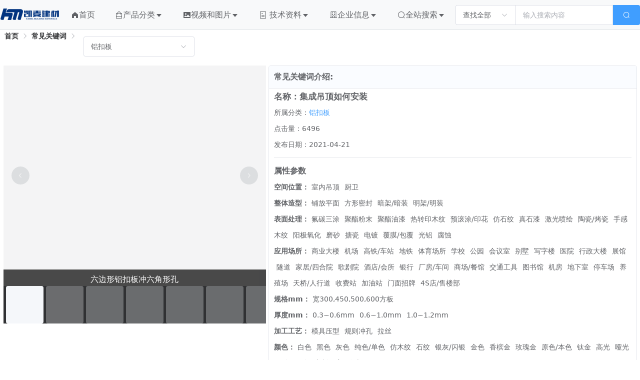

--- FILE ---
content_type: text/html;charset=UTF-8
request_url: https://www.ueooo.com/prodisc/aluminium-square-plate_/524.html
body_size: 114854
content:
<!DOCTYPE html>
<html >
<head><meta charset="utf-8">
<title>集成吊顶如何安装-常见关键词</title>
<meta name="viewport" content="width=device-width, initial-scale=1">
<meta name="keywords" content="外墙铝单板,铝单板规格,铝单板价格,铝单板厂家,幕墙铝单板">
<meta name="description" content="广东优质幕墙氟碳吊顶铝单板、铝方通、铝扣板生产厂家,铝制产品订制一体式生产销售,具有国内一流铝板加工、表面处理自动化生产线!一站式服务.免费设计!免费指导安装!欢迎来电详询。">
<link rel="icon" type="image/x-icon" href="/favicon.ico">
<meta name="description" content="集成吊顶如何安装">
<meta name="keywords" content="集成吊顶如何安装"><link rel="modulepreload" as="script" crossorigin href="/_nuxt/entry.2cf4be09.js"><link rel="preload" as="style" href="/_nuxt/entry.a963f471.css"><link rel="modulepreload" as="script" crossorigin href="/_nuxt/_id_.6081f67c.js"><link rel="modulepreload" as="script" crossorigin href="/_nuxt/components.d4aa8b0d.js"><link rel="modulepreload" as="script" crossorigin href="/_nuxt/composables.1a495e8d.js"><link rel="modulepreload" as="script" crossorigin href="/_nuxt/breadcrumb.dc237f71.js"><link rel="preload" as="style" href="/_nuxt/breadcrumb.c426baf1.css"><link rel="modulepreload" as="script" crossorigin href="/_nuxt/client-only.bfef7daf.js"><link rel="modulepreload" as="script" crossorigin href="/_nuxt/index.0762d85d.js"><link rel="modulepreload" as="script" crossorigin href="/_nuxt/_plugin-vue_export-helper.a1a6add7.js"><link rel="modulepreload" as="script" crossorigin href="/_nuxt/ploading.vue_vue_type_script_setup_true_lang.74566263.js"><link rel="modulepreload" as="script" crossorigin href="/_nuxt/bmenu.dba476d1.js"><link rel="modulepreload" as="script" crossorigin href="/_nuxt/searchitem.e8672b99.js"><link rel="preload" as="style" href="/_nuxt/searchitem.639bfdf0.css"><link rel="modulepreload" as="script" crossorigin href="/_nuxt/homesearchall.21bd9f07.js"><link rel="preload" as="style" href="/_nuxt/homesearchall.3598680c.css"><link rel="modulepreload" as="script" crossorigin href="/_nuxt/foot.52eab053.js"><link rel="prefetch" as="script" crossorigin href="/_nuxt/error-component.7c2cd881.js"><link rel="prefetch" as="image" type="image/png" href="/_nuxt/zy_m.9ef80df5.png"><link rel="prefetch" as="image" type="image/jpeg" href="/_nuxt/ewm.d29c3e0e.jpg"><link rel="prefetch" as="image" type="image/png" href="/_nuxt/bottom_logo.37d0363e.png"><link rel="stylesheet" href="/_nuxt/entry.a963f471.css"><link rel="stylesheet" href="/_nuxt/breadcrumb.c426baf1.css"><link rel="stylesheet" href="/_nuxt/searchitem.639bfdf0.css"><link rel="stylesheet" href="/_nuxt/homesearchall.3598680c.css"><style></style><style>.el-row[data-v-91ad8472]{margin-bottom:10px!important;margin-left:0!important;margin-right:0!important}.el-row .el-scrollbar[data-v-91ad8472]{background-color:var(--el-text-color-primary)}.el-row .el-scrollbar .scrollbar-flex-content[data-v-91ad8472]{display:flex}.el-row .scrollbar-demo-item[data-v-91ad8472]{align-items:center;border-radius:4px;cursor:pointer;display:flex;flex-shrink:0;height:75px;justify-content:center;margin-left:5px;opacity:.3;text-align:center;width:75px}.el-row .scrollbar-demo-item.active[data-v-91ad8472]{opacity:1}.el-row .carousel[data-v-91ad8472]{background:var(--el-color-info-light-9);margin-top:5px}.el-row .carousel .title[data-v-91ad8472]{background-color:rgba(0,0,0,.7);color:var(--el-color-white);line-height:40px;margin-top:-40px;position:absolute;width:100%}.lan a[data-v-91ad8472]{color:var(--el-color-primary)}.lan a[data-v-91ad8472]:hover{color:var(--el-color-primary-dark-2);text-decoration:underline}.el-card[data-v-91ad8472]{--el-card-padding:0 10px}.el-card.box-card[data-v-91ad8472]{color:var(--el-text-color-regular);margin-top:5px;text-align:left}.el-card.box-card .card-header[data-v-91ad8472]{background-color:var(--el-fill-color-extra-light);font-weight:700;padding:10px}.el-card.box-card .el-card__body[data-v-91ad8472]{padding:10px!important}.el-card.box-card .el-card__body .card-body[data-v-91ad8472]{font-size:var(--el-font-size-base)}.el-card.box-card .el-card__body .card-body hr[data-v-91ad8472]{margin:10px 0}.el-card.box-card .el-card__body .card-body .el-image[data-v-91ad8472]{border-radius:3px}.el-card.box-card .el-card__body .card-body div[data-v-91ad8472]{line-height:2rem}.el-card.box-card .el-card__body .card-body div h1[data-v-91ad8472]{font-size:larger;font-weight:700}.el-card.box-card .el-card__body .card-body div .bold[data-v-91ad8472]{font-weight:700}.el-card.box-card .el-card__body .card-body span.attrlist[data-v-91ad8472]{margin:0 5px}.el-card.box-card .el-card__body .card-body span.attrlist a[data-v-91ad8472]{color:var(--el-color-primary)}.el-card.box-card .el-card__body .card-body span.attrlist a[data-v-91ad8472]:hover{color:var(--el-color-primary-dark-2);text-decoration:underline}.canshu[data-v-91ad8472]{color:var(---el-text-color-primary);font-size:1rem;font-weight:700}.tagslist[data-v-91ad8472]{line-height:2rem}</style><style>.top-logo[data-v-5ee60663]{background-image:url("[data-uri]");display:block;height:45px;width:122px}.search-button[data-v-5ee60663]{background-color:var(--el-color-primary)!important;border-bottom-left-radius:0;border-top-left-radius:0;color:#fff!important}.search-code[data-v-5ee60663]{background:var(--docsearch-searchbox-background);border:0;border-radius:40px;color:var(--docsearch-muted-color);cursor:pointer;font-weight:500;height:36px;margin:0 0 0 16px;padding:0 8px;-webkit-user-select:none;-moz-user-select:none;user-select:none}.menu-contenter[data-v-5ee60663],.search-code[data-v-5ee60663]{align-items:center;display:flex}.menu-contenter[data-v-5ee60663]{background-color:#f8f9fa;border-bottom:1px solid #dee2e6;height:60px;margin:0 auto;max-width:var(--vp-screen-max-width)}.menu-center[data-v-5ee60663],.menu-left[data-v-5ee60663]{height:var(--header-height)}.menu-center[data-v-5ee60663]{align-items:center;display:inline-flex;font-size:var(--el-font-size-medium);justify-content:space-around;line-height:var(--el-font-line-height-primary);max-width:var(--maxwidth);width:800px}.menu-center i.el-icon[data-v-5ee60663]{margin:0;vertical-align:middle}.menu-center span.first[data-v-5ee60663],.menu-center>a.first[data-v-5ee60663]{color:var(--el-text-color-regular);margin:0 10px;padding:10px 0;text-decoration:blink}.menu-center span.first[data-v-5ee60663]:hover,.menu-center>a.first[data-v-5ee60663]:hover{font-weight:700}.menu-center .el-dropdown[data-v-5ee60663]{cursor:pointer;font-size:var(--el-font-size-medium);line-height:var(--el-font-line-height-primary)}.menu-center a.router-link-active[data-v-5ee60663],.menu-center span.router-link-active[data-v-5ee60663]{border-bottom:2px solid #3eaf7c;font-weight:700}.menu-right[data-v-5ee60663]{height:var(--header-height)}.menu-right i.el-icon[data-v-5ee60663]{cursor:pointer;margin:0 15px}.menuout li a.router-link-active[data-v-5ee60663]{border-bottom:2px solid #3eaf7c;font-weight:700}.menuout li a.second[data-v-5ee60663]{color:var(--el-text-color-regular);font-size:var(--el-font-size-medium);line-height:var(--el-font-line-height-primary);margin-right:10px;text-align:left;text-decoration:blink}.menuout li a.second .el-icon[data-v-5ee60663]{float:right;vertical-align:middle}.menuout li a.second[data-v-5ee60663] :hover{color:var(--el-color-primary-dark-2);text-decoration:underline}.thirdmenu[data-v-5ee60663]{text-align:left}.thirdmenu a.third[data-v-5ee60663]{color:var(--el-text-color-regular);font-size:var(--el-font-size-small);line-height:var(--el-font-line-height-primary);margin:0 5px;text-decoration:blink}.thirdmenu a.third[data-v-5ee60663] :hover{color:var(--el-color-primary-dark-2);text-decoration:underline}.bg-yellow[data-v-5ee60663]{background-color:#fff3cd;color:#856404!important;padding:2px;text-align:center!important;width:100%}</style><style>.footbody{font-size:var(--el-font-size-base);margin:auto;max-width:var(--maxwidth);padding:10px 0;text-align:left}.footbody .el-row{background-color:var(--el-text-color-primary);margin-bottom:0;padding:10px 0}.footbody .el-row a{color:var(--el-color-info-light-3);text-decoration:none}.footbody .el-row a:hover{color:var(--el-text-color-white);text-decoration:underline}.footbody .el-row .ewm{background-image:url(/_nuxt/ewm.d29c3e0e.jpg);display:block;height:125px;width:125px}.footbody .el-row .logo{background-image:url(/_nuxt/bottom_logo.37d0363e.png);display:block;height:39px;width:153px}</style></head>
<body ><div id="__nuxt"><div><!--[--><header class="el-header" style="" data-v-5ee60663><!--[--><div class="menu-contenter" style="justify-content: space-between" data-v-5ee60663><span class="menu-left" data-v-5ee60663><a href="/" class="" data-v-5ee60663><span class="top-logo" data-v-5ee60663></span></a></span><span class="menu-center" style="display:none;" data-v-5ee60663><a href="/" class="first" data-v-5ee60663><i class="el-icon" style="" data-v-5ee60663><!--[--><svg viewBox="0 0 1024 1024" xmlns="http://www.w3.org/2000/svg" data-v-5ee60663><path fill="currentColor" d="M512 128 128 447.936V896h255.936V640H640v256h255.936V447.936z"></path></svg><!--]--></i><span data-v-5ee60663>首页</span></a><span data-v-5ee60663></span><span data-v-5ee60663></span><span data-v-5ee60663></span><span data-v-5ee60663></span><span data-v-5ee60663></span></span><span class="menu-right" data-v-5ee60663><div data-v-5ee60663 data-v-48f430e4><span data-v-48f430e4></span></div><i class="el-icon" style="font-size:30px;" data-v-5ee60663><!--[--><svg viewBox="0 0 1024 1024" xmlns="http://www.w3.org/2000/svg" data-v-5ee60663><path fill="currentColor" d="m795.904 750.72 124.992 124.928a32 32 0 0 1-45.248 45.248L750.656 795.904a416 416 0 1 1 45.248-45.248zM480 832a352 352 0 1 0 0-704 352 352 0 0 0 0 704z"></path></svg><!--]--></i><i class="el-icon" style="font-size:30px;" data-v-5ee60663><!--[--><svg viewBox="0 0 1024 1024" xmlns="http://www.w3.org/2000/svg" data-v-5ee60663><path fill="currentColor" d="M389.44 768a96.064 96.064 0 0 1 181.12 0H896v64H570.56a96.064 96.064 0 0 1-181.12 0H128v-64h261.44zm192-288a96.064 96.064 0 0 1 181.12 0H896v64H762.56a96.064 96.064 0 0 1-181.12 0H128v-64h453.44zm-320-288a96.064 96.064 0 0 1 181.12 0H896v64H442.56a96.064 96.064 0 0 1-181.12 0H128v-64h133.44z"></path></svg><!--]--></i></span></div><span data-v-5ee60663></span><span data-v-5ee60663></span><!--]--></header><!--]--><div class="nuxt-loading-indicator" style="position:fixed;top:0;right:0;left:0;pointer-events:none;width:0%;height:5px;opacity:0;background:repeating-linear-gradient(to right,#00dc82 0%,#34cdfe 50%,#0047e1 100%);background-size:Infinity% auto;transition:width 0.1s, height 0.4s, opacity 0.4s;z-index:999999;"></div><div id="body"><section class="el-container"><!--[--><main class="el-main"><!--[--><!--[--><div class="common" data-v-91ad8472><!--[--><!----><!----><!----><!--]--><div style="margin:5px 5px !important;" data-v-91ad8472 data-v-a6b14d3c><div class="braedlist" data-v-a6b14d3c><div class="el-breadcrumb" aria-label="Breadcrumb" role="navigation" data-v-a6b14d3c><!--[--><!--[--><span class="el-breadcrumb__item" data-v-a6b14d3c><span class="el-breadcrumb__inner" role="link"><!--[--><a href="/" class="" data-v-a6b14d3c>首页</a><!--]--></span><i class="el-icon el-breadcrumb__separator" style=""><!--[--><svg viewBox="0 0 1024 1024" xmlns="http://www.w3.org/2000/svg"><path fill="currentColor" d="M340.864 149.312a30.592 30.592 0 0 0 0 42.752L652.736 512 340.864 831.872a30.592 30.592 0 0 0 0 42.752 29.12 29.12 0 0 0 41.728 0L714.24 534.336a32 32 0 0 0 0-44.672L382.592 149.376a29.12 29.12 0 0 0-41.728 0z"></path></svg><!--]--></i></span><span class="el-breadcrumb__item" data-v-a6b14d3c><span class="el-breadcrumb__inner" role="link"><!--[--><a href="/prolist" class="" data-v-a6b14d3c>常见关键词</a><!--]--></span><i class="el-icon el-breadcrumb__separator" style=""><!--[--><svg viewBox="0 0 1024 1024" xmlns="http://www.w3.org/2000/svg"><path fill="currentColor" d="M340.864 149.312a30.592 30.592 0 0 0 0 42.752L652.736 512 340.864 831.872a30.592 30.592 0 0 0 0 42.752 29.12 29.12 0 0 0 41.728 0L714.24 534.336a32 32 0 0 0 0-44.672L382.592 149.376a29.12 29.12 0 0 0-41.728 0z"></path></svg><!--]--></i></span><!--]--><!----><span class="el-breadcrumb__item" data-v-a6b14d3c><span class="el-breadcrumb__inner" role="link"><!--[--><span data-v-a6b14d3c></span><!--]--></span><i class="el-icon el-breadcrumb__separator" style=""><!--[--><svg viewBox="0 0 1024 1024" xmlns="http://www.w3.org/2000/svg"><path fill="currentColor" d="M340.864 149.312a30.592 30.592 0 0 0 0 42.752L652.736 512 340.864 831.872a30.592 30.592 0 0 0 0 42.752 29.12 29.12 0 0 0 41.728 0L714.24 534.336a32 32 0 0 0 0-44.672L382.592 149.376a29.12 29.12 0 0 0-41.728 0z"></path></svg><!--]--></i></span><!----><!--]--></div></div></div><div data-v-91ad8472><div element-loading-text="数据加载中，请稍后！！" element-loading-background="rgba(0, 0, 0, 0.7)"></div></div><div data-v-91ad8472><div class="el-row" style="margin-left:-2.5px;margin-right:-2.5px;" data-v-91ad8472><!--[--><div class="el-col el-col-24 el-col-xs-24 el-col-sm-24 el-col-md-8 el-col-lg-10 el-col-xl-12 is-guttered" style="padding-right:2.5px;padding-left:2.5px;" data-v-91ad8472><!--[--><div class="carousel" data-v-91ad8472><div class="el-carousel el-carousel--horizontal" data-v-91ad8472><div class="el-carousel__container" style="height:-20px;"><button type="button" class="el-carousel__arrow el-carousel__arrow--left"><i class="el-icon" style=""><!--[--><svg viewBox="0 0 1024 1024" xmlns="http://www.w3.org/2000/svg"><path fill="currentColor" d="M609.408 149.376 277.76 489.6a32 32 0 0 0 0 44.672l331.648 340.352a29.12 29.12 0 0 0 41.728 0 30.592 30.592 0 0 0 0-42.752L339.264 511.936l311.872-319.872a30.592 30.592 0 0 0 0-42.688 29.12 29.12 0 0 0-41.728 0z"></path></svg><!--]--></i></button><button type="button" class="el-carousel__arrow el-carousel__arrow--right"><i class="el-icon" style=""><!--[--><svg viewBox="0 0 1024 1024" xmlns="http://www.w3.org/2000/svg"><path fill="currentColor" d="M340.864 149.312a30.592 30.592 0 0 0 0 42.752L652.736 512 340.864 831.872a30.592 30.592 0 0 0 0 42.752 29.12 29.12 0 0 0 41.728 0L714.24 534.336a32 32 0 0 0 0-44.672L382.592 149.376a29.12 29.12 0 0 0-41.728 0z"></path></svg><!--]--></i></button><!--[--><!--[--><div class="el-carousel__item" style="transform:translateX(0px) scale(1);display:none;" data-v-91ad8472><!--v-if--><!--[--><div class="el-image" style="height:-20px ;" data-v-91ad8472><!--v-if--><div class="el-image__wrapper"><!--[--><div data-v-91ad8472><i class="el-icon is-loading" style="font-size:50px;" data-v-91ad8472><!--[--><svg viewBox="0 0 1024 1024" xmlns="http://www.w3.org/2000/svg" data-v-91ad8472><path fill="currentColor" d="M512 64a32 32 0 0 1 32 32v192a32 32 0 0 1-64 0V96a32 32 0 0 1 32-32zm0 640a32 32 0 0 1 32 32v192a32 32 0 1 1-64 0V736a32 32 0 0 1 32-32zm448-192a32 32 0 0 1-32 32H736a32 32 0 1 1 0-64h192a32 32 0 0 1 32 32zm-640 0a32 32 0 0 1-32 32H96a32 32 0 0 1 0-64h192a32 32 0 0 1 32 32zM195.2 195.2a32 32 0 0 1 45.248 0L376.32 331.008a32 32 0 0 1-45.248 45.248L195.2 240.448a32 32 0 0 1 0-45.248zm452.544 452.544a32 32 0 0 1 45.248 0L828.8 783.552a32 32 0 0 1-45.248 45.248L647.744 692.992a32 32 0 0 1 0-45.248zM828.8 195.264a32 32 0 0 1 0 45.184L692.992 376.32a32 32 0 0 1-45.248-45.248l135.808-135.808a32 32 0 0 1 45.248 0zm-452.544 452.48a32 32 0 0 1 0 45.248L240.448 828.8a32 32 0 0 1-45.248-45.248l135.808-135.808a32 32 0 0 1 45.248 0z"></path></svg><!--]--></i>加载中...........</div><!--]--></div><!--v-if--></div><div class="title" data-v-91ad8472>六边形铝扣板冲六角形孔</div><!--]--></div><div class="el-carousel__item" style="transform:translateX(0px) scale(1);display:none;" data-v-91ad8472><!--v-if--><!--[--><div class="el-image" style="height:-20px ;" data-v-91ad8472><!--v-if--><div class="el-image__wrapper"><!--[--><div data-v-91ad8472><i class="el-icon is-loading" style="font-size:50px;" data-v-91ad8472><!--[--><svg viewBox="0 0 1024 1024" xmlns="http://www.w3.org/2000/svg" data-v-91ad8472><path fill="currentColor" d="M512 64a32 32 0 0 1 32 32v192a32 32 0 0 1-64 0V96a32 32 0 0 1 32-32zm0 640a32 32 0 0 1 32 32v192a32 32 0 1 1-64 0V736a32 32 0 0 1 32-32zm448-192a32 32 0 0 1-32 32H736a32 32 0 1 1 0-64h192a32 32 0 0 1 32 32zm-640 0a32 32 0 0 1-32 32H96a32 32 0 0 1 0-64h192a32 32 0 0 1 32 32zM195.2 195.2a32 32 0 0 1 45.248 0L376.32 331.008a32 32 0 0 1-45.248 45.248L195.2 240.448a32 32 0 0 1 0-45.248zm452.544 452.544a32 32 0 0 1 45.248 0L828.8 783.552a32 32 0 0 1-45.248 45.248L647.744 692.992a32 32 0 0 1 0-45.248zM828.8 195.264a32 32 0 0 1 0 45.184L692.992 376.32a32 32 0 0 1-45.248-45.248l135.808-135.808a32 32 0 0 1 45.248 0zm-452.544 452.48a32 32 0 0 1 0 45.248L240.448 828.8a32 32 0 0 1-45.248-45.248l135.808-135.808a32 32 0 0 1 45.248 0z"></path></svg><!--]--></i>加载中...........</div><!--]--></div><!--v-if--></div><div class="title" data-v-91ad8472>平面六角形铝扣板</div><!--]--></div><div class="el-carousel__item" style="transform:translateX(0px) scale(1);display:none;" data-v-91ad8472><!--v-if--><!--[--><div class="el-image" style="height:-20px ;" data-v-91ad8472><!--v-if--><div class="el-image__wrapper"><!--[--><div data-v-91ad8472><i class="el-icon is-loading" style="font-size:50px;" data-v-91ad8472><!--[--><svg viewBox="0 0 1024 1024" xmlns="http://www.w3.org/2000/svg" data-v-91ad8472><path fill="currentColor" d="M512 64a32 32 0 0 1 32 32v192a32 32 0 0 1-64 0V96a32 32 0 0 1 32-32zm0 640a32 32 0 0 1 32 32v192a32 32 0 1 1-64 0V736a32 32 0 0 1 32-32zm448-192a32 32 0 0 1-32 32H736a32 32 0 1 1 0-64h192a32 32 0 0 1 32 32zm-640 0a32 32 0 0 1-32 32H96a32 32 0 0 1 0-64h192a32 32 0 0 1 32 32zM195.2 195.2a32 32 0 0 1 45.248 0L376.32 331.008a32 32 0 0 1-45.248 45.248L195.2 240.448a32 32 0 0 1 0-45.248zm452.544 452.544a32 32 0 0 1 45.248 0L828.8 783.552a32 32 0 0 1-45.248 45.248L647.744 692.992a32 32 0 0 1 0-45.248zM828.8 195.264a32 32 0 0 1 0 45.184L692.992 376.32a32 32 0 0 1-45.248-45.248l135.808-135.808a32 32 0 0 1 45.248 0zm-452.544 452.48a32 32 0 0 1 0 45.248L240.448 828.8a32 32 0 0 1-45.248-45.248l135.808-135.808a32 32 0 0 1 45.248 0z"></path></svg><!--]--></i>加载中...........</div><!--]--></div><!--v-if--></div><div class="title" data-v-91ad8472>彩釉丝印莲花图案凹凸铝扣板</div><!--]--></div><div class="el-carousel__item" style="transform:translateX(0px) scale(1);display:none;" data-v-91ad8472><!--v-if--><!--[--><div class="el-image" style="height:-20px ;" data-v-91ad8472><!--v-if--><div class="el-image__wrapper"><!--[--><div data-v-91ad8472><i class="el-icon is-loading" style="font-size:50px;" data-v-91ad8472><!--[--><svg viewBox="0 0 1024 1024" xmlns="http://www.w3.org/2000/svg" data-v-91ad8472><path fill="currentColor" d="M512 64a32 32 0 0 1 32 32v192a32 32 0 0 1-64 0V96a32 32 0 0 1 32-32zm0 640a32 32 0 0 1 32 32v192a32 32 0 1 1-64 0V736a32 32 0 0 1 32-32zm448-192a32 32 0 0 1-32 32H736a32 32 0 1 1 0-64h192a32 32 0 0 1 32 32zm-640 0a32 32 0 0 1-32 32H96a32 32 0 0 1 0-64h192a32 32 0 0 1 32 32zM195.2 195.2a32 32 0 0 1 45.248 0L376.32 331.008a32 32 0 0 1-45.248 45.248L195.2 240.448a32 32 0 0 1 0-45.248zm452.544 452.544a32 32 0 0 1 45.248 0L828.8 783.552a32 32 0 0 1-45.248 45.248L647.744 692.992a32 32 0 0 1 0-45.248zM828.8 195.264a32 32 0 0 1 0 45.184L692.992 376.32a32 32 0 0 1-45.248-45.248l135.808-135.808a32 32 0 0 1 45.248 0zm-452.544 452.48a32 32 0 0 1 0 45.248L240.448 828.8a32 32 0 0 1-45.248-45.248l135.808-135.808a32 32 0 0 1 45.248 0z"></path></svg><!--]--></i>加载中...........</div><!--]--></div><!--v-if--></div><div class="title" data-v-91ad8472>中国龙图案印花铝扣板</div><!--]--></div><div class="el-carousel__item" style="transform:translateX(0px) scale(1);display:none;" data-v-91ad8472><!--v-if--><!--[--><div class="el-image" style="height:-20px ;" data-v-91ad8472><!--v-if--><div class="el-image__wrapper"><!--[--><div data-v-91ad8472><i class="el-icon is-loading" style="font-size:50px;" data-v-91ad8472><!--[--><svg viewBox="0 0 1024 1024" xmlns="http://www.w3.org/2000/svg" data-v-91ad8472><path fill="currentColor" d="M512 64a32 32 0 0 1 32 32v192a32 32 0 0 1-64 0V96a32 32 0 0 1 32-32zm0 640a32 32 0 0 1 32 32v192a32 32 0 1 1-64 0V736a32 32 0 0 1 32-32zm448-192a32 32 0 0 1-32 32H736a32 32 0 1 1 0-64h192a32 32 0 0 1 32 32zm-640 0a32 32 0 0 1-32 32H96a32 32 0 0 1 0-64h192a32 32 0 0 1 32 32zM195.2 195.2a32 32 0 0 1 45.248 0L376.32 331.008a32 32 0 0 1-45.248 45.248L195.2 240.448a32 32 0 0 1 0-45.248zm452.544 452.544a32 32 0 0 1 45.248 0L828.8 783.552a32 32 0 0 1-45.248 45.248L647.744 692.992a32 32 0 0 1 0-45.248zM828.8 195.264a32 32 0 0 1 0 45.184L692.992 376.32a32 32 0 0 1-45.248-45.248l135.808-135.808a32 32 0 0 1 45.248 0zm-452.544 452.48a32 32 0 0 1 0 45.248L240.448 828.8a32 32 0 0 1-45.248-45.248l135.808-135.808a32 32 0 0 1 45.248 0z"></path></svg><!--]--></i>加载中...........</div><!--]--></div><!--v-if--></div><div class="title" data-v-91ad8472>六角形铝扣板</div><!--]--></div><div class="el-carousel__item" style="transform:translateX(0px) scale(1);display:none;" data-v-91ad8472><!--v-if--><!--[--><div class="el-image" style="height:-20px ;" data-v-91ad8472><!--v-if--><div class="el-image__wrapper"><!--[--><div data-v-91ad8472><i class="el-icon is-loading" style="font-size:50px;" data-v-91ad8472><!--[--><svg viewBox="0 0 1024 1024" xmlns="http://www.w3.org/2000/svg" data-v-91ad8472><path fill="currentColor" d="M512 64a32 32 0 0 1 32 32v192a32 32 0 0 1-64 0V96a32 32 0 0 1 32-32zm0 640a32 32 0 0 1 32 32v192a32 32 0 1 1-64 0V736a32 32 0 0 1 32-32zm448-192a32 32 0 0 1-32 32H736a32 32 0 1 1 0-64h192a32 32 0 0 1 32 32zm-640 0a32 32 0 0 1-32 32H96a32 32 0 0 1 0-64h192a32 32 0 0 1 32 32zM195.2 195.2a32 32 0 0 1 45.248 0L376.32 331.008a32 32 0 0 1-45.248 45.248L195.2 240.448a32 32 0 0 1 0-45.248zm452.544 452.544a32 32 0 0 1 45.248 0L828.8 783.552a32 32 0 0 1-45.248 45.248L647.744 692.992a32 32 0 0 1 0-45.248zM828.8 195.264a32 32 0 0 1 0 45.184L692.992 376.32a32 32 0 0 1-45.248-45.248l135.808-135.808a32 32 0 0 1 45.248 0zm-452.544 452.48a32 32 0 0 1 0 45.248L240.448 828.8a32 32 0 0 1-45.248-45.248l135.808-135.808a32 32 0 0 1 45.248 0z"></path></svg><!--]--></i>加载中...........</div><!--]--></div><!--v-if--></div><div class="title" data-v-91ad8472>鱼鳞片闪光铝扣板</div><!--]--></div><div class="el-carousel__item" style="transform:translateX(0px) scale(1);display:none;" data-v-91ad8472><!--v-if--><!--[--><div class="el-image" style="height:-20px ;" data-v-91ad8472><!--v-if--><div class="el-image__wrapper"><!--[--><div data-v-91ad8472><i class="el-icon is-loading" style="font-size:50px;" data-v-91ad8472><!--[--><svg viewBox="0 0 1024 1024" xmlns="http://www.w3.org/2000/svg" data-v-91ad8472><path fill="currentColor" d="M512 64a32 32 0 0 1 32 32v192a32 32 0 0 1-64 0V96a32 32 0 0 1 32-32zm0 640a32 32 0 0 1 32 32v192a32 32 0 1 1-64 0V736a32 32 0 0 1 32-32zm448-192a32 32 0 0 1-32 32H736a32 32 0 1 1 0-64h192a32 32 0 0 1 32 32zm-640 0a32 32 0 0 1-32 32H96a32 32 0 0 1 0-64h192a32 32 0 0 1 32 32zM195.2 195.2a32 32 0 0 1 45.248 0L376.32 331.008a32 32 0 0 1-45.248 45.248L195.2 240.448a32 32 0 0 1 0-45.248zm452.544 452.544a32 32 0 0 1 45.248 0L828.8 783.552a32 32 0 0 1-45.248 45.248L647.744 692.992a32 32 0 0 1 0-45.248zM828.8 195.264a32 32 0 0 1 0 45.184L692.992 376.32a32 32 0 0 1-45.248-45.248l135.808-135.808a32 32 0 0 1 45.248 0zm-452.544 452.48a32 32 0 0 1 0 45.248L240.448 828.8a32 32 0 0 1-45.248-45.248l135.808-135.808a32 32 0 0 1 45.248 0z"></path></svg><!--]--></i>加载中...........</div><!--]--></div><!--v-if--></div><div class="title" data-v-91ad8472>银色印花铝扣板</div><!--]--></div><div class="el-carousel__item" style="transform:translateX(0px) scale(1);display:none;" data-v-91ad8472><!--v-if--><!--[--><div class="el-image" style="height:-20px ;" data-v-91ad8472><!--v-if--><div class="el-image__wrapper"><!--[--><div data-v-91ad8472><i class="el-icon is-loading" style="font-size:50px;" data-v-91ad8472><!--[--><svg viewBox="0 0 1024 1024" xmlns="http://www.w3.org/2000/svg" data-v-91ad8472><path fill="currentColor" d="M512 64a32 32 0 0 1 32 32v192a32 32 0 0 1-64 0V96a32 32 0 0 1 32-32zm0 640a32 32 0 0 1 32 32v192a32 32 0 1 1-64 0V736a32 32 0 0 1 32-32zm448-192a32 32 0 0 1-32 32H736a32 32 0 1 1 0-64h192a32 32 0 0 1 32 32zm-640 0a32 32 0 0 1-32 32H96a32 32 0 0 1 0-64h192a32 32 0 0 1 32 32zM195.2 195.2a32 32 0 0 1 45.248 0L376.32 331.008a32 32 0 0 1-45.248 45.248L195.2 240.448a32 32 0 0 1 0-45.248zm452.544 452.544a32 32 0 0 1 45.248 0L828.8 783.552a32 32 0 0 1-45.248 45.248L647.744 692.992a32 32 0 0 1 0-45.248zM828.8 195.264a32 32 0 0 1 0 45.184L692.992 376.32a32 32 0 0 1-45.248-45.248l135.808-135.808a32 32 0 0 1 45.248 0zm-452.544 452.48a32 32 0 0 1 0 45.248L240.448 828.8a32 32 0 0 1-45.248-45.248l135.808-135.808a32 32 0 0 1 45.248 0z"></path></svg><!--]--></i>加载中...........</div><!--]--></div><!--v-if--></div><div class="title" data-v-91ad8472>太阳花冲孔铝扣板</div><!--]--></div><div class="el-carousel__item" style="transform:translateX(0px) scale(1);display:none;" data-v-91ad8472><!--v-if--><!--[--><div class="el-image" style="height:-20px ;" data-v-91ad8472><!--v-if--><div class="el-image__wrapper"><!--[--><div data-v-91ad8472><i class="el-icon is-loading" style="font-size:50px;" data-v-91ad8472><!--[--><svg viewBox="0 0 1024 1024" xmlns="http://www.w3.org/2000/svg" data-v-91ad8472><path fill="currentColor" d="M512 64a32 32 0 0 1 32 32v192a32 32 0 0 1-64 0V96a32 32 0 0 1 32-32zm0 640a32 32 0 0 1 32 32v192a32 32 0 1 1-64 0V736a32 32 0 0 1 32-32zm448-192a32 32 0 0 1-32 32H736a32 32 0 1 1 0-64h192a32 32 0 0 1 32 32zm-640 0a32 32 0 0 1-32 32H96a32 32 0 0 1 0-64h192a32 32 0 0 1 32 32zM195.2 195.2a32 32 0 0 1 45.248 0L376.32 331.008a32 32 0 0 1-45.248 45.248L195.2 240.448a32 32 0 0 1 0-45.248zm452.544 452.544a32 32 0 0 1 45.248 0L828.8 783.552a32 32 0 0 1-45.248 45.248L647.744 692.992a32 32 0 0 1 0-45.248zM828.8 195.264a32 32 0 0 1 0 45.184L692.992 376.32a32 32 0 0 1-45.248-45.248l135.808-135.808a32 32 0 0 1 45.248 0zm-452.544 452.48a32 32 0 0 1 0 45.248L240.448 828.8a32 32 0 0 1-45.248-45.248l135.808-135.808a32 32 0 0 1 45.248 0z"></path></svg><!--]--></i>加载中...........</div><!--]--></div><!--v-if--></div><div class="title" data-v-91ad8472>1.8mm冲孔铝扣板正在喷粉烤漆</div><!--]--></div><div class="el-carousel__item" style="transform:translateX(0px) scale(1);display:none;" data-v-91ad8472><!--v-if--><!--[--><div class="el-image" style="height:-20px ;" data-v-91ad8472><!--v-if--><div class="el-image__wrapper"><!--[--><div data-v-91ad8472><i class="el-icon is-loading" style="font-size:50px;" data-v-91ad8472><!--[--><svg viewBox="0 0 1024 1024" xmlns="http://www.w3.org/2000/svg" data-v-91ad8472><path fill="currentColor" d="M512 64a32 32 0 0 1 32 32v192a32 32 0 0 1-64 0V96a32 32 0 0 1 32-32zm0 640a32 32 0 0 1 32 32v192a32 32 0 1 1-64 0V736a32 32 0 0 1 32-32zm448-192a32 32 0 0 1-32 32H736a32 32 0 1 1 0-64h192a32 32 0 0 1 32 32zm-640 0a32 32 0 0 1-32 32H96a32 32 0 0 1 0-64h192a32 32 0 0 1 32 32zM195.2 195.2a32 32 0 0 1 45.248 0L376.32 331.008a32 32 0 0 1-45.248 45.248L195.2 240.448a32 32 0 0 1 0-45.248zm452.544 452.544a32 32 0 0 1 45.248 0L828.8 783.552a32 32 0 0 1-45.248 45.248L647.744 692.992a32 32 0 0 1 0-45.248zM828.8 195.264a32 32 0 0 1 0 45.184L692.992 376.32a32 32 0 0 1-45.248-45.248l135.808-135.808a32 32 0 0 1 45.248 0zm-452.544 452.48a32 32 0 0 1 0 45.248L240.448 828.8a32 32 0 0 1-45.248-45.248l135.808-135.808a32 32 0 0 1 45.248 0z"></path></svg><!--]--></i>加载中...........</div><!--]--></div><!--v-if--></div><div class="title" data-v-91ad8472>正方形冲孔明架跌级铝扣板</div><!--]--></div><!--]--><!--]--></div><!--v-if--></div></div><div data-v-91ad8472><div class="el-scrollbar" data-v-91ad8472><div class="el-scrollbar__wrap el-scrollbar__wrap--hidden-default" style=""><div class="el-scrollbar__view" style=""><!--[--><div class="scrollbar-flex-content" data-v-91ad8472><!--[--><div data-v-91ad8472><div class="el-image scrollbar-demo-item active" style="" data-v-91ad8472><!--v-if--><div class="el-image__wrapper"><!--[--><div class="el-image__placeholder"></div><!--]--></div><!--v-if--></div></div><div data-v-91ad8472><div class="el-image scrollbar-demo-item" style="" data-v-91ad8472><!--v-if--><div class="el-image__wrapper"><!--[--><div class="el-image__placeholder"></div><!--]--></div><!--v-if--></div></div><div data-v-91ad8472><div class="el-image scrollbar-demo-item" style="" data-v-91ad8472><!--v-if--><div class="el-image__wrapper"><!--[--><div class="el-image__placeholder"></div><!--]--></div><!--v-if--></div></div><div data-v-91ad8472><div class="el-image scrollbar-demo-item" style="" data-v-91ad8472><!--v-if--><div class="el-image__wrapper"><!--[--><div class="el-image__placeholder"></div><!--]--></div><!--v-if--></div></div><div data-v-91ad8472><div class="el-image scrollbar-demo-item" style="" data-v-91ad8472><!--v-if--><div class="el-image__wrapper"><!--[--><div class="el-image__placeholder"></div><!--]--></div><!--v-if--></div></div><div data-v-91ad8472><div class="el-image scrollbar-demo-item" style="" data-v-91ad8472><!--v-if--><div class="el-image__wrapper"><!--[--><div class="el-image__placeholder"></div><!--]--></div><!--v-if--></div></div><div data-v-91ad8472><div class="el-image scrollbar-demo-item" style="" data-v-91ad8472><!--v-if--><div class="el-image__wrapper"><!--[--><div class="el-image__placeholder"></div><!--]--></div><!--v-if--></div></div><div data-v-91ad8472><div class="el-image scrollbar-demo-item" style="" data-v-91ad8472><!--v-if--><div class="el-image__wrapper"><!--[--><div class="el-image__placeholder"></div><!--]--></div><!--v-if--></div></div><div data-v-91ad8472><div class="el-image scrollbar-demo-item" style="" data-v-91ad8472><!--v-if--><div class="el-image__wrapper"><!--[--><div class="el-image__placeholder"></div><!--]--></div><!--v-if--></div></div><div data-v-91ad8472><div class="el-image scrollbar-demo-item" style="" data-v-91ad8472><!--v-if--><div class="el-image__wrapper"><!--[--><div class="el-image__placeholder"></div><!--]--></div><!--v-if--></div></div><!--]--></div><!--]--></div></div><!--[--><div class="el-scrollbar__bar is-horizontal" style="display:none;"><div class="el-scrollbar__thumb" style="width:0;transform:translateX(0%);"></div></div><div class="el-scrollbar__bar is-vertical" style="display:none;"><div class="el-scrollbar__thumb" style="height:0;transform:translateY(0%);"></div></div><!--]--></div></div><!--]--></div><div class="el-col el-col-24 el-col-xs-24 el-col-sm-24 el-col-md-16 el-col-lg-14 el-col-xl-12 is-guttered" style="padding-right:2.5px;padding-left:2.5px;" data-v-91ad8472><!--[--><div class="lan" data-v-91ad8472><div class="el-card is-never-shadow box-card" data-v-91ad8472><div class="el-card__header"><!--[--><div class="card-header" data-v-91ad8472><span data-v-91ad8472>常见关键词介绍:</span></div><!--]--></div><div class="el-card__body" style=""><!--[--><div class="card-body" data-v-91ad8472><div data-v-91ad8472><h1 data-v-91ad8472>名称：集成吊顶如何安装</h1></div><div data-v-91ad8472><span data-v-91ad8472>所属分类：</span><a href="/prolist/aluminium-square-plate_" class="" data-v-91ad8472>铝扣板</a></div><div data-v-91ad8472><span data-v-91ad8472>点击量：</span>6496</div><div data-v-91ad8472><span data-v-91ad8472>发布日期：</span>2021-04-21</div><hr data-v-91ad8472><div data-v-91ad8472><span class="canshu" data-v-91ad8472>属性参数</span></div><!--[--><div data-v-91ad8472><span class="bold" data-v-91ad8472>空间位置：</span><!--[--><span class="attrlist" data-v-91ad8472>室内吊顶</span><span class="attrlist" data-v-91ad8472>厨卫</span><!--]--></div><div data-v-91ad8472><span class="bold" data-v-91ad8472>整体造型：</span><!--[--><span class="attrlist" data-v-91ad8472>铺放平面</span><span class="attrlist" data-v-91ad8472>方形密封</span><span class="attrlist" data-v-91ad8472>暗架/暗装</span><span class="attrlist" data-v-91ad8472>明架/明装</span><!--]--></div><div data-v-91ad8472><span class="bold" data-v-91ad8472>表面处理：</span><!--[--><span class="attrlist" data-v-91ad8472>氟碳三涂</span><span class="attrlist" data-v-91ad8472>聚酯粉末</span><span class="attrlist" data-v-91ad8472>聚酯油漆</span><span class="attrlist" data-v-91ad8472>热转印木纹</span><span class="attrlist" data-v-91ad8472>预滚涂/印花</span><span class="attrlist" data-v-91ad8472>仿石纹</span><span class="attrlist" data-v-91ad8472>真石漆</span><span class="attrlist" data-v-91ad8472>激光喷绘</span><span class="attrlist" data-v-91ad8472>陶瓷/烤瓷</span><span class="attrlist" data-v-91ad8472>手感木纹</span><span class="attrlist" data-v-91ad8472>阳极氧化</span><span class="attrlist" data-v-91ad8472>磨砂</span><span class="attrlist" data-v-91ad8472>搪瓷</span><span class="attrlist" data-v-91ad8472>电镀</span><span class="attrlist" data-v-91ad8472>覆膜/包覆</span><span class="attrlist" data-v-91ad8472>光铝</span><span class="attrlist" data-v-91ad8472>腐蚀</span><!--]--></div><div data-v-91ad8472><span class="bold" data-v-91ad8472>应用场所：</span><!--[--><span class="attrlist" data-v-91ad8472>商业大楼</span><span class="attrlist" data-v-91ad8472>机场</span><span class="attrlist" data-v-91ad8472>高铁/车站</span><span class="attrlist" data-v-91ad8472>地铁</span><span class="attrlist" data-v-91ad8472>体育场所</span><span class="attrlist" data-v-91ad8472>学校</span><span class="attrlist" data-v-91ad8472>公园</span><span class="attrlist" data-v-91ad8472>会议室</span><span class="attrlist" data-v-91ad8472>别墅</span><span class="attrlist" data-v-91ad8472>写字楼</span><span class="attrlist" data-v-91ad8472>医院</span><span class="attrlist" data-v-91ad8472>行政大楼</span><span class="attrlist" data-v-91ad8472>展馆</span><span class="attrlist" data-v-91ad8472>隧道</span><span class="attrlist" data-v-91ad8472>家居/四合院</span><span class="attrlist" data-v-91ad8472>歌剧院</span><span class="attrlist" data-v-91ad8472>酒店/会所</span><span class="attrlist" data-v-91ad8472>银行</span><span class="attrlist" data-v-91ad8472>厂房/车间</span><span class="attrlist" data-v-91ad8472>商场/餐馆</span><span class="attrlist" data-v-91ad8472>交通工具</span><span class="attrlist" data-v-91ad8472>图书馆</span><span class="attrlist" data-v-91ad8472>机房</span><span class="attrlist" data-v-91ad8472>地下室</span><span class="attrlist" data-v-91ad8472>停车场</span><span class="attrlist" data-v-91ad8472>养殖场</span><span class="attrlist" data-v-91ad8472>天桥/人行道</span><span class="attrlist" data-v-91ad8472>收费站</span><span class="attrlist" data-v-91ad8472>加油站</span><span class="attrlist" data-v-91ad8472>门面招牌</span><span class="attrlist" data-v-91ad8472>4S店/售楼部</span><!--]--></div><div data-v-91ad8472><span class="bold" data-v-91ad8472>规格mm：</span><!--[--><span class="attrlist" data-v-91ad8472>宽300,450,500,600方板</span><!--]--></div><div data-v-91ad8472><span class="bold" data-v-91ad8472>厚度mm：</span><!--[--><span class="attrlist" data-v-91ad8472>0.3~0.6mm</span><span class="attrlist" data-v-91ad8472>0.6~1.0mm</span><span class="attrlist" data-v-91ad8472>1.0~1.2mm</span><!--]--></div><div data-v-91ad8472><span class="bold" data-v-91ad8472>加工工艺：</span><!--[--><span class="attrlist" data-v-91ad8472>模具压型</span><span class="attrlist" data-v-91ad8472>规则冲孔</span><span class="attrlist" data-v-91ad8472>拉丝</span><!--]--></div><div data-v-91ad8472><span class="bold" data-v-91ad8472>颜色：</span><!--[--><span class="attrlist" data-v-91ad8472>白色</span><span class="attrlist" data-v-91ad8472>黑色</span><span class="attrlist" data-v-91ad8472>灰色</span><span class="attrlist" data-v-91ad8472>纯色/单色</span><span class="attrlist" data-v-91ad8472>仿木纹</span><span class="attrlist" data-v-91ad8472>石纹</span><span class="attrlist" data-v-91ad8472>银灰/闪银</span><span class="attrlist" data-v-91ad8472>金色</span><span class="attrlist" data-v-91ad8472>香槟金</span><span class="attrlist" data-v-91ad8472>玫瑰金</span><span class="attrlist" data-v-91ad8472>原色/本色</span><span class="attrlist" data-v-91ad8472>钛金</span><span class="attrlist" data-v-91ad8472>高光</span><span class="attrlist" data-v-91ad8472>哑光</span><span class="attrlist" data-v-91ad8472>双色</span><span class="attrlist" data-v-91ad8472>三色</span><span class="attrlist" data-v-91ad8472>定制图案</span><span class="attrlist" data-v-91ad8472>仿古铜</span><!--]--></div><div data-v-91ad8472><span class="bold" data-v-91ad8472>材质：</span><!--[--><span class="attrlist" data-v-91ad8472>1100/1060</span><span class="attrlist" data-v-91ad8472>3003</span><span class="attrlist" data-v-91ad8472>5005</span><span class="attrlist" data-v-91ad8472>6061</span><span class="attrlist" data-v-91ad8472>1系纯铝</span><span class="attrlist" data-v-91ad8472>3系铝锰合金</span><span class="attrlist" data-v-91ad8472>5系铝镁合金</span><span class="attrlist" data-v-91ad8472>6系铝镁硅合金</span><!--]--></div><div data-v-91ad8472><span class="bold" data-v-91ad8472>安装方式：</span><!--[--><span class="attrlist" data-v-91ad8472>三角龙骨暗装</span><!--]--></div><!--]--></div><!--]--></div></div></div><!--]--></div><!--]--></div><div class="mb-5" data-v-91ad8472><div class="el-card is-never-shadow box-card" data-v-91ad8472><div class="el-card__header"><!--[--><div class="card-header" data-v-91ad8472><span data-v-91ad8472>其他相近关键词：</span></div><!--]--></div><div class="el-card__body" style=""><!--[--><div class="card-body" style="padding-top:10px;" data-v-91ad8472><div class="tagslist" data-v-91ad8472><span data-v-91ad8472><!--[--><span class="el-tag el-tag--light is-round mx-1" style="background-color:;" data-v-91ad8472><span class="el-tag__content"><!--[--><a href="/prodisc/aluminium-square-plate_/4772.html" class="" data-v-91ad8472>客厅铝扣板</a><!--]--></span><!--v-if--></span><span class="el-tag el-tag--light is-round mx-1" style="background-color:;" data-v-91ad8472><span class="el-tag__content"><!--[--><a href="/prodisc/aluminium-square-plate_/1969.html" class="" data-v-91ad8472>智能集成吊顶</a><!--]--></span><!--v-if--></span><span class="el-tag el-tag--light is-round mx-1" style="background-color:;" data-v-91ad8472><span class="el-tag__content"><!--[--><a href="/prodisc/aluminium-square-plate_/1288.html" class="" data-v-91ad8472>木扣板吊顶</a><!--]--></span><!--v-if--></span><span class="el-tag el-tag--light is-round mx-1" style="background-color:;" data-v-91ad8472><span class="el-tag__content"><!--[--><a href="/prodisc/aluminium-square-plate_/3341.html" class="" data-v-91ad8472>集成吊顶是什么材质</a><!--]--></span><!--v-if--></span><span class="el-tag el-tag--light is-round mx-1" style="background-color:;" data-v-91ad8472><span class="el-tag__content"><!--[--><a href="/prodisc/aluminium-square-plate_/6816.html" class="" data-v-91ad8472>3d金色铝扣板图片</a><!--]--></span><!--v-if--></span><span class="el-tag el-tag--light is-round mx-1" style="background-color:;" data-v-91ad8472><span class="el-tag__content"><!--[--><a href="/prodisc/aluminium-square-plate_/3156.html" class="" data-v-91ad8472>家装走廊吊顶</a><!--]--></span><!--v-if--></span><span class="el-tag el-tag--light is-round mx-1" style="background-color:;" data-v-91ad8472><span class="el-tag__content"><!--[--><a href="/prodisc/aluminium-square-plate_/1755.html" class="" data-v-91ad8472>欧式厨房吊顶</a><!--]--></span><!--v-if--></span><span class="el-tag el-tag--light is-round mx-1" style="background-color:;" data-v-91ad8472><span class="el-tag__content"><!--[--><a href="/prodisc/aluminium-square-plate_/2820.html" class="" data-v-91ad8472>铝扣板牌子</a><!--]--></span><!--v-if--></span><span class="el-tag el-tag--light is-round mx-1" style="background-color:;" data-v-91ad8472><span class="el-tag__content"><!--[--><a href="/prodisc/aluminium-square-plate_/4573.html" class="" data-v-91ad8472>集成吊顶十大品牌有哪些</a><!--]--></span><!--v-if--></span><span class="el-tag el-tag--light is-round mx-1" style="background-color:;" data-v-91ad8472><span class="el-tag__content"><!--[--><a href="/prodisc/aluminium-square-plate_/1281.html" class="" data-v-91ad8472>凯麦天花</a><!--]--></span><!--v-if--></span><span class="el-tag el-tag--light is-round mx-1" style="background-color:;" data-v-91ad8472><span class="el-tag__content"><!--[--><a href="/prodisc/aluminium-square-plate_/2300.html" class="" data-v-91ad8472>十大铝天花</a><!--]--></span><!--v-if--></span><span class="el-tag el-tag--light is-round mx-1" style="background-color:;" data-v-91ad8472><span class="el-tag__content"><!--[--><a href="/prodisc/aluminium-square-plate_/3067.html" class="" data-v-91ad8472>铝扣板怎么选</a><!--]--></span><!--v-if--></span><span class="el-tag el-tag--light is-round mx-1" style="background-color:;" data-v-91ad8472><span class="el-tag__content"><!--[--><a href="/prodisc/aluminium-square-plate_/1097.html" class="" data-v-91ad8472>家装吊顶效果图</a><!--]--></span><!--v-if--></span><span class="el-tag el-tag--light is-round mx-1" style="background-color:;" data-v-91ad8472><span class="el-tag__content"><!--[--><a href="/prodisc/aluminium-square-plate_/3211.html" class="" data-v-91ad8472>铝扣板材质贴图</a><!--]--></span><!--v-if--></span><span class="el-tag el-tag--light is-round mx-1" style="background-color:;" data-v-91ad8472><span class="el-tag__content"><!--[--><a href="/prodisc/aluminium-square-plate_/608.html" class="" data-v-91ad8472>集成吊顶哪家好</a><!--]--></span><!--v-if--></span><span class="el-tag el-tag--light is-round mx-1" style="background-color:;" data-v-91ad8472><span class="el-tag__content"><!--[--><a href="/prodisc/aluminium-square-plate_/9439.html" class="" data-v-91ad8472>南宁集成吊顶批发</a><!--]--></span><!--v-if--></span><span class="el-tag el-tag--light is-round mx-1" style="background-color:;" data-v-91ad8472><span class="el-tag__content"><!--[--><a href="/prodisc/aluminium-square-plate_/2694.html" class="" data-v-91ad8472>现代集成吊顶官网</a><!--]--></span><!--v-if--></span><span class="el-tag el-tag--light is-round mx-1" style="background-color:;" data-v-91ad8472><span class="el-tag__content"><!--[--><a href="/prodisc/aluminium-square-plate_/4672.html" class="" data-v-91ad8472>简易天花</a><!--]--></span><!--v-if--></span><span class="el-tag el-tag--light is-round mx-1" style="background-color:;" data-v-91ad8472><span class="el-tag__content"><!--[--><a href="/prodisc/aluminium-square-plate_/7681.html" class="" data-v-91ad8472>教室吊顶设计图案大全</a><!--]--></span><!--v-if--></span><span class="el-tag el-tag--light is-round mx-1" style="background-color:;" data-v-91ad8472><span class="el-tag__content"><!--[--><a href="/prodisc/aluminium-square-plate_/1078.html" class="" data-v-91ad8472>铝合金扣板价格</a><!--]--></span><!--v-if--></span><span class="el-tag el-tag--light is-round mx-1" style="background-color:;" data-v-91ad8472><span class="el-tag__content"><!--[--><a href="/prodisc/aluminium-square-plate_/1077.html" class="" data-v-91ad8472>铝合金扣板吊顶价格</a><!--]--></span><!--v-if--></span><!--]--></span></div></div><!--]--></div></div></div></div></div><!--]--><!--]--></main><!--]--></section></div><!--[--><footer class="el-footer" style=""><!--[--><div class="footbody"><!--v-if--><div class="el-row" style="margin-left:-2.5px;margin-right:-2.5px;"><!--[--><div class="el-col el-col-24 el-col-xs-24 el-col-sm-12 el-col-md-6 el-col-lg-5 el-col-xl-5 is-guttered" style="padding-right:2.5px;padding-left:2.5px;"><!--[--><div><div class="logo"></div><div><i class="fa fa-university"></i> 凯麦金属建材公司</div><p>专注于金属铝天花、铝单板幕墙板、标准铝扣板、非标造型铝板的研发、设计、安装和技术服务于一体的综合高新企业。</p></div><!--]--></div><div class="el-col el-col-24 el-col-xs-12 el-col-sm-6 el-col-md-3 el-col-lg-3 el-col-xl-3 is-guttered" style="padding-right:2.5px;padding-left:2.5px;"><!--[--><div><h4>关于</h4><!--[--><div><a href="/info/power" class="">企业实力</a></div><!--]--><div><a href="/sitemap.xml" rel="noopener noreferrer" target="_blank">网站地图</a></div></div><!--]--></div><div class="el-col el-col-24 el-col-xs-12 el-col-sm-6 el-col-md-3 el-col-lg-3 el-col-xl-3 is-guttered" style="padding-right:2.5px;padding-left:2.5px;"><!--[--><div><h4>友情链接</h4><!--[--><div><a href="https://www.ddxxc.com/" rel="noopener noreferrer" target="_blank">Aluminous gusset plate</a></div><div><a href="http://www.kamel.top/" rel="noopener noreferrer" target="_blank">Aluminum veneer</a></div><div><a href="https://www.ibmmm.com/" rel="noopener noreferrer" target="_blank">氟碳铝单板</a></div><div><a href="https://www.ptoty.com/" rel="noopener noreferrer" target="_blank">Aluminum honeycomb</a></div><!--]--></div><!--]--></div><div class="el-col el-col-24 el-col-xs-24 el-col-sm-12 el-col-md-8 el-col-lg-6 el-col-xl-6 is-guttered" style="padding-right:2.5px;padding-left:2.5px;"><!--[--><div><h4>联系方式</h4><div><i class="el-icon" style=""><!--[--><svg viewBox="0 0 1024 1024" xmlns="http://www.w3.org/2000/svg"><path fill="currentColor" d="M199.232 125.568 90.624 379.008a32 32 0 0 0 6.784 35.2l512.384 512.384a32 32 0 0 0 35.2 6.784l253.44-108.608a32 32 0 0 0 10.048-52.032L769.6 633.92a32 32 0 0 0-36.928-5.952l-130.176 65.088-271.488-271.552 65.024-130.176a32 32 0 0 0-5.952-36.928L251.2 115.52a32 32 0 0 0-51.968 10.048z"></path></svg><!--]--></i>  罗先生    130-7427-1912 （微信） </div><div><i class="el-icon" style=""><!--[--><svg viewBox="0 0 1024 1024" xmlns="http://www.w3.org/2000/svg"><path fill="currentColor" d="M512 512a192 192 0 1 0 0-384 192 192 0 0 0 0 384zm0 64a256 256 0 1 1 0-512 256 256 0 0 1 0 512zm320 320v-96a96 96 0 0 0-96-96H288a96 96 0 0 0-96 96v96a32 32 0 1 1-64 0v-96a160 160 0 0 1 160-160h448a160 160 0 0 1 160 160v96a32 32 0 1 1-64 0z"></path></svg><!--]--></i> 345-733-4962 （QQ）</div><div><i class="el-icon" style=""><!--[--><svg viewBox="0 0 1024 1024" xmlns="http://www.w3.org/2000/svg"><path fill="currentColor" d="M256 768H105.024c-14.272 0-19.456-1.472-24.64-4.288a29.056 29.056 0 0 1-12.16-12.096C65.536 746.432 64 741.248 64 727.04V379.072c0-42.816 4.48-58.304 12.8-73.984 8.384-15.616 20.672-27.904 36.288-36.288 15.68-8.32 31.168-12.8 73.984-12.8H256V64h512v192h68.928c42.816 0 58.304 4.48 73.984 12.8 15.616 8.384 27.904 20.672 36.288 36.288 8.32 15.68 12.8 31.168 12.8 73.984v347.904c0 14.272-1.472 19.456-4.288 24.64a29.056 29.056 0 0 1-12.096 12.16c-5.184 2.752-10.368 4.224-24.64 4.224H768v192H256V768zm64-192v320h384V576H320zm-64 128V512h512v192h128V379.072c0-29.376-1.408-36.48-5.248-43.776a23.296 23.296 0 0 0-10.048-10.048c-7.232-3.84-14.4-5.248-43.776-5.248H187.072c-29.376 0-36.48 1.408-43.776 5.248a23.296 23.296 0 0 0-10.048 10.048c-3.84 7.232-5.248 14.4-5.248 43.776V704h128zm64-448h384V128H320v128zm-64 128h64v64h-64v-64zm128 0h64v64h-64v-64z"></path></svg><!--]--></i>  0130-7427-1912 （固话）</div><div><i class="el-icon" style=""><!--[--><svg viewBox="0 0 1024 1024" xmlns="http://www.w3.org/2000/svg"><path fill="currentColor" d="M128 224v512a64 64 0 0 0 64 64h640a64 64 0 0 0 64-64V224H128zm0-64h768a64 64 0 0 1 64 64v512a128 128 0 0 1-128 128H192A128 128 0 0 1 64 736V224a64 64 0 0 1 64-64z"></path><path fill="currentColor" d="M904 224 656.512 506.88a192 192 0 0 1-289.024 0L120 224h784zm-698.944 0 210.56 240.704a128 128 0 0 0 192.704 0L818.944 224H205.056z"></path></svg><!--]--></i> 3457334962@qq.com</div><div><i class="el-icon" style=""><!--[--><svg viewBox="0 0 1024 1024" xmlns="http://www.w3.org/2000/svg"><path fill="currentColor" d="M800 416a288 288 0 1 0-576 0c0 118.144 94.528 272.128 288 456.576C705.472 688.128 800 534.144 800 416zM512 960C277.312 746.688 160 565.312 160 416a352 352 0 0 1 704 0c0 149.312-117.312 330.688-352 544z"></path><path fill="currentColor" d="M512 512a96 96 0 1 0 0-192 96 96 0 0 0 0 192zm0 64a160 160 0 1 1 0-320 160 160 0 0 1 0 320z"></path></svg><!--]--></i>广东省佛山市南海区大沥镇岭南路75号伟业国际</div></div><div><a href="http://www.beian.miit.gov.cn/" rel="nofollow" target="_target" style="color:#fff;">粤ICP备19127536号</a></div><!--]--></div><div class="el-col el-col-24 el-col-xs-24 el-col-sm-12 el-col-md-4 el-col-lg-3 el-col-xl-5 is-guttered" style="padding-right:2.5px;padding-left:2.5px;"><!--[--><div><h4>微信号</h4><div class="ewm"></div></div><!--]--></div><!--]--></div></div><!--]--></footer><!--]--></div></div><script>window.__NUXT__=(function(a,b,c,d,e,f,g,h,i,j,k,l,m,n,o,p,q,r,s,t,u,v,w,x,y,z,A,B,C,D,E,F,G,H,I,J,K,L,M,N,O,P,Q,R,S,T,U,V,W,X,Y,Z,_,$,aa,ab,ac,ad,ae,af,ag,ah,ai,aj,ak,al,am,an,ao,ap,aq,ar,as,at,au,av,aw,ax,ay,az,aA,aB,aC,aD,aE,aF,aG,aH,aI,aJ,aK,aL,aM,aN,aO,aP,aQ,aR,aS,aT,aU,aV,aW,aX,aY,aZ,a_,a$,ba,bb,bc,bd,be,bf,bg,bh,bi,bj,bk,bl,bm,bn,bo,bp,bq,br,bs,bt,bu,bv,bw,bx,by,bz,bA,bB,bC,bD,bE,bF,bG,bH,bI,bJ,bK,bL,bM,bN,bO,bP,bQ,bR,bS,bT,bU,bV,bW,bX,bY,bZ,b_,b$,ca,cb,cc,cd,ce,cf,cg,ch,ci,cj,ck,cl,cm,cn,co,cp,cq,cr,cs,ct,cu,cv,cw,cx,cy,cz,cA,cB,cC,cD,cE,cF,cG,cH,cI,cJ,cK,cL,cM,cN,cO,cP,cQ,cR,cS,cT,cU,cV,cW,cX,cY,cZ,c_,c$,da,db,dc,dd,de,df,dg,dh,di,dj,dk,dl,dm,dn,do0,dp,dq,dr,ds,dt,du,dv,dw,dx,dy,dz,dA,dB,dC,dD,dE,dF,dG,dH,dI,dJ,dK,dL,dM,dN,dO,dP,dQ,dR,dS,dT,dU,dV,dW,dX,dY,dZ,d_,d$,ea,eb,ec,ed,ee,ef,eg,eh,ei,ej,ek,el,em,en,eo,ep,eq,er,es,et,eu,ev,ew,ex,ey,ez,eA,eB,eC,eD,eE,eF,eG,eH,eI,eJ,eK,eL,eM,eN,eO,eP,eQ,eR,eS,eT,eU,eV,eW,eX,eY,eZ,e_,e$,fa,fb,fc,fd,fe,ff,fg,fh,fi,fj,fk,fl,fm,fn,fo,fp,fq,fr,fs,ft,fu,fv,fw,fx,fy,fz,fA,fB,fC,fD,fE,fF,fG,fH,fI,fJ,fK,fL,fM,fN,fO,fP,fQ,fR,fS,fT,fU,fV,fW,fX,fY,fZ,f_,f$,ga,gb,gc,gd,ge,gf,gg,gh,gi,gj,gk,gl,gm,gn,go,gp,gq,gr,gs,gt,gu,gv,gw,gx,gy,gz,gA,gB,gC,gD,gE,gF,gG,gH,gI,gJ,gK,gL,gM,gN,gO,gP,gQ,gR,gS,gT,gU,gV,gW,gX,gY,gZ,g_,g$,ha,hb,hc,hd,he,hf,hg,hh,hi,hj,hk,hl,hm,hn,ho,hp,hq,hr,hs,ht,hu,hv,hw,hx,hy,hz,hA,hB,hC,hD,hE,hF,hG,hH,hI,hJ,hK,hL,hM,hN,hO,hP,hQ,hR,hS,hT,hU,hV,hW,hX,hY,hZ,h_,h$,ia,ib,ic,id,ie,if0,ig,ih,ii,ij,ik,il,im,in0,io,ip,iq,ir,is,it,iu,iv,iw,ix,iy,iz,iA,iB,iC,iD,iE,iF,iG,iH,iI,iJ,iK,iL,iM,iN,iO,iP,iQ,iR,iS,iT,iU,iV,iW,iX,iY,iZ,i_,i$,ja,jb,jc,jd,je,jf,jg,jh,ji,jj,jk,jl,jm,jn,jo,jp,jq,jr,js,jt,ju,jv,jw,jx,jy,jz,jA,jB,jC,jD,jE,jF,jG,jH,jI,jJ,jK,jL,jM,jN,jO,jP,jQ,jR,jS,jT,jU,jV,jW,jX,jY,jZ,j_,j$,ka,kb,kc,kd,ke,kf,kg,kh,ki,kj,kk,kl,km,kn,ko,kp,kq,kr,ks,kt,ku,kv,kw,kx,ky,kz,kA,kB,kC,kD,kE,kF,kG,kH,kI,kJ,kK,kL,kM,kN,kO,kP,kQ,kR,kS,kT,kU,kV,kW,kX,kY,kZ,k_,k$,la,lb,lc,ld,le,lf,lg,lh,li,lj,lk,ll,lm,ln,lo,lp,lq,lr,ls,lt,lu,lv,lw,lx,ly,lz,lA,lB,lC,lD,lE,lF,lG,lH,lI,lJ,lK,lL,lM,lN,lO,lP,lQ,lR,lS,lT,lU,lV,lW,lX,lY,lZ,l_,l$,ma,mb,mc,md,me,mf,mg,mh,mi,mj,mk,ml,mm,mn,mo,mp,mq,mr,ms,mt,mu,mv,mw,mx,my,mz,mA,mB,mC,mD,mE,mF,mG,mH,mI,mJ,mK,mL,mM,mN,mO,mP,mQ,mR,mS,mT,mU,mV,mW,mX,mY,mZ,m_,m$,na,nb,nc,nd,ne,nf,ng,nh,ni,nj,nk,nl,nm,nn,no,np,nq,nr,ns,nt,nu,nv,nw,nx,ny,nz,nA,nB,nC,nD,nE,nF,nG,nH,nI,nJ,nK,nL,nM,nN,nO,nP,nQ,nR,nS,nT,nU,nV,nW,nX,nY,nZ,n_,n$,oa,ob,oc,od,oe,of,og,oh,oi,oj,ok){ax.id=b;ax.videokeyword="铝单板视频,幕墙铝单板生产展示,铝扣板安装视频,铝板造型,铝单板视频解释,铝方通短视频解释,铝蜂窝样式";ax.templatekeyword="幕墙铝单板【*】,吊顶铝单板【*】,铝扣板【*】,铝方通【*】,铝条扣【*】,铝挂片【*】,铝蜂窝【*】，烤瓷铝板【*】";ax.houzuan="凯麦建材";ax.qq="345-733-4962";ax.xgtdisc="提供铝单板优质装修设计图片、室内铝单板效果图以及国内外最新工程装修案例欣赏,为装饰工程提供设计参考,帮您解决装修过程中的问题。";ax.artdisc="凯麦金属建材学堂学铝材知识频道，这里有最实用的公装铝材知识、铝板工艺知识、安装技术、设计潮流、建材行业等装修流程及技巧，还有铝板装饰材料常见问题的解决办法。";ax.email="3457334962@qq.com";ax.icp="粤ICP备19127536号";ax.xgttitle="铝单板效果图_铝单板幕墙效果图_铝单板吊顶效果图_铝板设计安装效果图";ax.indextitle="外墙铝单板规格_铝扣板价格_铝方通厂家";ax.templatetitle="幕墙铝单板【*】_吊顶造型【*】_铝方通【*】_铝扣板【*】_铝蜂窝【*】";ax.zttitle="幕墙铝单板_吊顶铝单板_铝方通_陶瓷\u002F烤瓷铝板";ax.indexdisc="广东优质幕墙氟碳吊顶铝单板、铝方通、铝扣板生产厂家,铝制产品订制一体式生产销售,具有国内一流铝板加工、表面处理自动化生产线!一站式服务.免费设计!免费指导安装!欢迎来电详询。";ax.phone="130-7427-1912";ax.site="广东省佛山市南海区大沥镇岭南路75号伟业国际";ax.shortname="凯麦金属建材公司";ax.picdisc="幕墙吊顶铝板行业现代图库，最新工程装饰铝板图片欣赏，包含现代实景图、室内设计图、样板房等多种风格房屋装潢方案，铝单板、铝扣板、铝方通、铝蜂窝、铝型材等实物图大全。";ax.peoplename="罗先生";ax.firendlink=[{title:"Aluminous gusset plate",href:"https:\u002F\u002Fwww.ddxxc.com\u002F"},{title:"Aluminum veneer",href:"http:\u002F\u002Fwww.kamel.top\u002F"},{title:ay,href:"https:\u002F\u002Fwww.ibmmm.com\u002F"},{title:"Aluminum honeycomb",href:"https:\u002F\u002Fwww.ptoty.com\u002F"}];ax.bottomdisc="专注于金属铝天花、铝单板幕墙板、标准铝扣板、非标造型铝板的研发、设计、安装和技术服务于一体的综合高新企业。";ax.ztkeyword="幕墙铝单板,吊顶铝单板,造型铝板,铝扣板,铝方通,铝条扣,双曲铝单板,铝挂片,铝蜂窝\u002F铝瓦楞板,铝格栅,镂空\u002F冲孔\u002F拉网铝板,陶瓷\u002F烤瓷铝板,铝型材,铝窗花\u002F铝屏风";ax.hengfu="3696,2069,2070,2071,3723,3731,3696,2069,2070,2071";ax.longname="广州凯麦金属建材有限公司";ax.indexkeyword="外墙铝单板,铝单板规格,铝单板价格,铝单板厂家,幕墙铝单板";ax.ztdisc="专业生产幕墙铝单板,吊顶铝单板,造型铝板,铝扣板,铝方通,铝条扣,双曲铝单板,铝挂片,铝蜂窝\u002F铝瓦楞板,铝格栅,镂空\u002F冲孔\u002F拉网铝板,陶瓷\u002F烤瓷铝板,铝型材,铝窗花\u002F铝屏风,铝空调罩\u002F出风口等。实力雄厚,拥有强大的技术研发队伍,世界上先进的数控自动化生产线,先进的无尘化、无污染的金属表面处理工艺,欢迎来电咨询。";ax.pickeyword="铝单板图片,幕墙铝单板图片,铝扣板效果图,铝板造型,铝单板图片大全,铝方通效果图,铝蜂窝样式";ax.arttitle="铝板选材攻略_工艺技术知识_安装技巧_铝板装饰材料常见问题";ax.templatedisc="品质选择，以最优质服务回馈客户，提供【*】资料供广大客户查询，解决客户有关幕墙铝单板、吊顶铝单板、铝扣板、铝方通、铝条扣、铝挂片、铝蜂窝、烤瓷铝板问题。";ax.videotitle="铝单板_铝扣板_铝方通_铝蜂窝_铝挂片_铝型材等视频综合大全,这里能找到你需要的";ax.pictitle="铝单板_铝扣板_铝方通_铝蜂窝_铝挂片_铝型材等图片综合大全,这里能找到你需要的！";ax.tel="0130-7427-1912";ax.artkeyword="安装工艺,行业标准,工程案例,铝板专题,常见问题";ax.xgtkeyword="铝单板效果图大全,室内铝单板效果图,幕墙铝板设计,吊顶铝板设计,室内外精装修效果图,大型工程装修效果图大全";ax.videodisc="幕墙吊顶铝板行业视频库，提供最新工程装饰铝板视频介绍欣赏，包含现代实景视频、室内设计视频、样板房等多种风格房屋装潢方案，铝单板、铝扣板、铝方通、铝蜂窝、铝型材等实物视频大全。";az[0]={id:b,title:"企业实力",enname:"power",flag:e};aA.other_name="Curtain-wall-aluminum-sheet";aA.service="224";aA.id=b;aA.seo_disc="幕墙铝单板又叫墙面铝板，是安装在墙身上的装饰保温防护新材料，几乎能做任意形状和任意色泽。铝单板的结构主要由面板、加强筋、挂耳等部件组成，也可在面板背面加填隔热矿岩棉。";aA.flag=b;aA.keyword="铝单板,铝单板价格,铝单板厂家,铝单板幕墙,氟碳铝单板";aA.seo_title="外墙铝单板,氟碳铝单板,铝单板厂家";aA.seo_keyword="外墙铝单板,铝单板幕墙,外立面铝单板,铝幕墙,幕墙铝板,外墙铝板,氟碳铝单板,铝单板幕墙,户外铝单板,铝单板外墙,外墙格栅,室外铝单板,铝幕墙铝单板,户外干挂铝板,铝单板";aA.classes="1,2,3,4,5";aA.content="44333";aA.disc="幕墙铝单板又叫墙面铝板，是安装在墙身上的装饰保温防护新材料，几乎能做任意形状和任意色泽。铝单板的结构主要由面板、加强筋、挂耳等部件组成，也可在面板背面加填隔热矿岩棉。（1）特点：质量轻、防火、耐候、不腐化、色彩鲜艳。（2）材质：常见A3003、A1100、A1060（铝板1、3、5系均可）。（3）板厚：1.5mm、2.0mm、2.5mm、3.0mm（加厚：4.0~5.0mm）。（4）使用部位：室内外墙面、天面。（5）表面处理：氟碳喷涂、烤漆喷涂、粉末喷涂、木纹转印、氧化电镀等（适用一切金属表面处理）（6）安装方式：留缝打胶、密拼、干挂。";aA.en_name="curtain-wall-aluminum-sheet";aA.title="幕墙铝单板";aA.url="3451,3452";aA.b2bweight=c;aB.other_name="Aluminum-pass";aB.service="230";aB.id=d;aB.seo_disc="铝方通是铝卷带通过连续滚压或冷弯成型（U型方通、U型槽），再经过涂装加工成品，一般为室内吊顶装饰，安装结构为专用龙骨卡扣式结构，安装方法类似普通的条形铝扣板，简单方便，（室外龙骨可设计防风卡码）。";aB.flag=d;aB.keyword="铝方通,铝方通吊顶,弧形铝方通,造型铝方通,铝方通厂家,铝方通价格";aB.seo_title="铝方通吊顶,木纹铝方通,弧形造型铝方通";aB.seo_keyword="U型铝方通,U槽铝板,铝条板,铝U槽,U型槽铝方通,烤漆铝方通,铝型材方通,铝方通挂片,挂片铝方通,铝方通格栅,定做铝方通,室内铝方通,条形铝方通,吊顶格栅,条形铝格栅";aB.classes="11,12,13,14,15";aB.content=a;aB.disc="铝方通主要可分为铝板铝方通和型材铝方通。铝板铝方通通过连续滚压或冷弯成型，安装结构为专用龙骨卡扣式结构，安装方法类似普通的条形扣板，简单方便，适用于室内装饰（龙骨可设计防风卡码）。型材铝方通有特色铝材通风挤压成型，产品硬度，直线度远远超过其它产品，安装结构为利用上层主骨，以螺丝和特造的构件与型材锤片连接，防风性强，适用于户外装饰（龙骨间距可任意调节）。特殊的铝方通可拉弯成弧形，弧形铝方通的出现为设计师提供更为广阔的构想空间，以创造出更独特美观的作品。安装不同的铝方通是都可以选择不同的高度和间距，可一高一低，一疏一密，加上合理的颜色搭配，令设计千变万化，能够设计出不同的装饰效果。同时，由于铝方通是通透式的，可以把灯具，空调系统，消防设备置于天花板内，以到达整体一致的的完美视觉效果。铝方通安装简单，维护同样也很方便，由于每条铝方通是单独的，可随意安装和拆卸，无需特别工具，方便维护和保养。（1）特点：质量轻、透气、防火、耐候、不腐化、色彩鲜艳。（2）材质：常见A3003、A1100、A1060（铝板1、3、5系均可）。（3）板厚：0.5-3.0mm，。（4）使用年限：15~20年。（5）最大长度：8米。（6）表面处理：氟碳喷涂、烤漆喷涂、粉末喷涂、木纹转印、氧化电镀等（适用一切金属表面处理）。（7）安装方式：卡式龙骨吊装、螺杆直吊、万能龙骨吊装。";aB.en_name="aluminum-pass";aB.title="铝方通";aB.url="3469,3483";aB.b2bweight=c;aC.other_name="Aluminium-square-plate";aC.service="236";aC.id=g;aC.seo_disc="铝扣板常见规格有300、600、800、1200mm，是以铝合金板材为基底，通过开料，剪角，模压成型得到，铝扣板表面使用各种不同的涂层加工得到各种铝扣板产品。铝扣板最主要分两种类型：一种是家装集成铝扣板，另一种则是工程铝扣板，家装铝扣板最开始主要以滚涂和磨砂两大系列为主。";aC.flag=g;aC.keyword="铝扣板,铝扣板吊顶,暗架方板,明架扣板,铝扣,铝扣板厂家";aC.seo_title="铝扣板吊顶,跌级铝扣板,铝扣板厂家";aC.seo_keyword="铝天花,铝方板,暗架方板,明架方板,600铝板,工程铝扣板,工装铝扣板,高边方板,集成吊顶,扣板天花,室内天花,方形天花,铝扣";aC.classes="16,17,18,19,20";aC.content=a;aC.disc="铝扣板是以铝合金板材为基底，通过开料，剪角，模压成型得到，铝扣板表面使用各种不同的涂层加工得到各种铝扣板产品。铝扣板最主要分两种类型，一种是家装集成铝扣板，另一种则是工程铝扣板，家装铝扣板最开始主要以滚涂和磨砂两大系列为主，工程铝扣板一般使用喷涂烤漆为主。（1）特点：安装方便、材料简单、款式多、使用寿命长、防火防潮防霉。（2）材质：常见A3003、A1100、A1060（铝板1、3、5系均可）。（3）板厚：0.5-1.2mm。（4）类型：明架和暗架，矮边和高边，平面和冲孔。（5）规格：标准款：300*300，300*600,300*1200,600*600，600*1200,300*450，500*500,450*450,800*800,1200*1200。非标准款：600*150~2200(自定义长度)（6）表面处理：滚涂、珠光滚涂、覆膜、氟碳喷涂、烤漆喷涂、粉末喷涂、木纹转印、氧化电镀等（适用一切金属表面处理）。（7）安装方式：三角龙骨暗架安装、T字龙骨明架安装。";aC.en_name=aD;aC.title=aE;aC.url="3470,3484";aC.b2bweight=c;aF.other_name="Ceiling-aluminum-veneer";aF.service="242";aF.id=e;aF.seo_disc="吊顶铝单板是采用一定厚度的铝合金板材，按一定尺寸、形状和构造形式加工成型，并对其外表进行涂装处理的一种高档建筑装饰材料。常见分类有：勾搭铝板、密拼吊顶铝单板、组合搭扣铝板。";aF.flag=e;aF.keyword="铝单板吊顶,勾搭铝单板,长城铝单板,造型吊顶铝板,波浪形铝板,吊装铝单板";aF.seo_title="吊顶铝板,勾搭铝单板,密拼吊顶铝单板,造型天花";aF.seo_keyword="造型天花,金属吊顶,铝天花,造型天花板,吊顶铝板,铝吊顶,勾搭铝板,铝单板吊顶,铝板天花,异型天花,金属铝板天花,天花铝板,顶面铝板,组合铝板";aF.classes="6,7,8,9,10";aF.content="\u003Cdiv class=\"lan\"\u003E \u003Ch3 class=\"t\"\u003E一、材质简介：\u003C\u002Fh3\u003E \u003Cdiv\u003E \u003Cp\u003E铝单板吊顶采用优质高强度铝合金板材，其常用厚度为1.2~3.0MM，型号为3003，状态为H24。其构造主要由面板、加强筋和角码组成。角码可直接由面板折弯、冲压成型，也可在面板的小边上铆装角码成型。加强筋与板面后的电焊螺钉（螺钉是直接焊在板面背面的）连接，使之成为一个牢固的整体，极大增强了铝单板吊顶的强度与刚性，保证了长期使用中的平整度及抗风抗震能力。如果需要隔音，可在铝板内做冲孔贴隔音棉。\u003C\u002Fp\u003E \u003C\u002Fdiv\u003E\u003C\u002Fdiv\u003E\u003Cdiv class=\"lan\"\u003E \u003Ch3 class=\"t\"\u003E二、产品特点：\u003C\u002Fh3\u003E \u003Cdiv\u003E \u003Cp\u003E 1、铝单板吊顶板钢性好、重量轻、强度高。 铝单板吊顶耐腐蚀性能好，可达25年不腿色。\u003C\u002Fp\u003E \u003Cp\u003E 2、铝单板吊顶工艺性好，铝板可加工成平面、弧型和球面等各种复杂几何形状。\u003C\u002Fp\u003E \u003Cp\u003E 3、吊顶铝单板不易玷污，便于清洁保养。使表面很难附着污染物，更具有良好向洁性。\u003C\u002Fp\u003E \u003Cp\u003E 4、吊顶铝单板安装施工方便快捷。铝板在工厂成型，施工现场不需裁切只需简单固定。\u003C\u002Fp\u003E \u003Cp\u003E5、吊顶铝单板板可回收再利用，有利环保。铝板可100%回收，回收价值更高。\u003C\u002Fp\u003E \u003C\u002Fdiv\u003E\u003C\u002Fdiv\u003E\u003Cdiv class=\"lan\"\u003E \u003Ch3 class=\"t\"\u003E三、规格尺寸：\u003C\u002Fh3\u003E \u003Cdiv\u003E \u003Cp\u003E 1、常规尺寸：宽1400mmX4000mm的规格内；\u003C\u002Fp\u003E \u003Cp\u003E 2、超宽尺寸：宽度超1400mm以上属于超宽板，最宽不超过3000mm，在定制超宽铝板的时候，因上机时长和数量原因，尺寸越宽的铝板价格越高，同时要求定制的同一宽度尺寸数量越多。\u003C\u002Fp\u003E \u003C\u002Fdiv\u003E\u003C\u002Fdiv\u003E\u003Cdiv class=\"lan\"\u003E \u003Ch3 class=\"t\"\u003E四、生产流程：\u003C\u002Fh3\u003E \u003Cdiv\u003E \u003Cp\u003E ㈠、钣金流程：绘制设计图~绘制展开图~绘制排版图~金属板材~开料剪切~划线开角~折弯~滚弧~氩弧焊~打磨~组装~抛光~质检~合格~发货\u003C\u002Fp\u003E \u003Cp\u003E ㈡、钣金造型：1:平板 、2：穿孔、 3：镂空、 4：单弧、 5：双曲\u002F扭曲、 6：拉网、 7：勾搭、8：凹凸\u002F波浪、9：层叠\u003C\u002Fp\u003E \u003C\u002Fdiv\u003E\u003C\u002Fdiv\u003E\u003Cdiv class=\"lan\"\u003E \u003Ch3 class=\"t\"\u003E五、表面处理：\u003C\u002Fh3\u003E \u003Cdiv class=\"bd\"\u003E 1、表面处理流程：\u003C\u002Fdiv\u003E \u003Cdiv\u003E \u003Cp\u003E 喷涂工程：挂件~酸性脱脂~水洗~碱蚀~水洗~出光~水洗~铬化~水洗~纯水洗~烘干~喷涂底漆~流平~喷涂面漆~流平~喷涂光油~烘烤~质检~合格\u003C\u002Fp\u003E \u003C\u002Fdiv\u003E \u003Cdiv class=\"bd\"\u003E2、涂层和颜色分类:\u003C\u002Fdiv\u003E \u003Cdiv\u003E \u003Cp\u003E \u003Cb\u003E涂层分类\u003C\u002Fb\u003E：氟碳漆、聚酯漆、聚酯粉末、木纹转印、石纹烤漆、彩图\u002F激光喷绘、水包沙\u002F水包水真石漆、陶瓷烤漆、阳极氧化、预辊涂、蚀刻纹理、电镀、眩光幻彩漆、覆膜\u002F包覆。\u003C\u002Fp\u003E \u003Cp\u003E\u003Cb\u003E颜色和质感分类\u003C\u002Fb\u003E：\u003Cbr\u003E（1）质感：高光面、哑光面、磨砂面、凹凸纹理面、镜面。\u003Cbr\u003E（2）色系：纯色（任何单色）、双色系列（玫瑰金、香槟金、银灰、银白、土豪金色）、多色系列（古铜色、做旧色、渐变色、眩光幻彩\u002F变色龙）。 \u003Cbr\u003E（3）纹理图案：木纹色、石纹色、青花瓷、激光喷涂图案、腐蚀凹凸纹理图案、拉丝纹理、乱纹、各种压花纹。（4）复合类：覆膜\u002F包覆、复合石材瓷砖、复合布面\u002F皮革、复合竹皮、贴木皮\u003C\u002Fp\u003E \u003C\u002Fdiv\u003E\u003C\u002Fdiv\u003E\u003Cdiv class=\"lan\"\u003E \u003Ch3 class=\"t\"\u003E六、安装工艺：\u003C\u002Fh3\u003E \u003Cdiv\u003E \u003Cp\u003E 1、留缝填胶安装工艺；2、密拼安装工艺；3、勾搭安装工艺\u003C\u002Fp\u003E \u003Cp\u003E \u003C\u002Fp\u003E \u003C\u002Fdiv\u003E\u003C\u002Fdiv\u003E\u003Cdiv class=\"lan\"\u003E \u003Ch3 class=\"t\"\u003E七、技术标准：\u003C\u002Fh3\u003E\u003C\u002Fdiv\u003E\u003Cdiv class=\"lan\"\u003E \u003Ch3 class=\"t\"\u003E八、应用场景：\u003C\u002Fh3\u003E\u003C\u002Fdiv\u003E\u003Cdiv class=\"lan\"\u003E \u003Ch3 class=\"t\"\u003E九、常见问题：\u003C\u002Fh3\u003E\u003C\u002Fdiv\u003E";aF.disc="铝单板吊顶就是用铝单板作为室内吊顶基材，做出相应的造型。常规分为密闭型和开放型；造型分类：平板型、弧形、悬吊式、凹凸式、波浪形、条形间隔、格子井格式、等。吊顶铝单板一般还可以雕刻成特殊图案妆点天花板，遮挡梁体和楼面，冲孔类型铝单板有通风透气、保温吸音的作用，一般冲孔铝单板还可以贴吸音布和保温岩棉。小尺寸板材厚度：0.8~1.2mm;大尺寸板材厚度：1.5,2.0,2.5,3.0mm。板材尺寸可以定制，常规最大是1.4米*3米，超宽超大可以达到：1.8米*6米。应用场所：酒店、机场、车站、地铁、高铁站、学校、体育馆、机房、写字楼等工程吊顶。常规的安装方式有：勾搭安装、螺杆直接吊装、角铁方管焊成钢架安装，部分吊顶铝单板还可以采用专业配件吊装。设计要求：①用来遮挡结构构件及各种设备管道和装置。②对于有声学要求的房间顶棚，其表面形状和材料应根据音质要求来考虑。③吊顶是室内装修的重要部位，应结合室内设计进行统筹考虑，装设在顶棚上的各种灯具和空调风口应成为吊顶装修的有机整体。④要便于维修隐藏在吊顶内的各种装置和管线。⑤吊顶应便于工业化施工，并尽量避免湿作业。";aF.en_name="ceiling-aluminum-sheet";aF.title="吊顶铝单板";aF.url="7383,3455";aF.b2bweight=c;aG.other_name="Modeling-aluminum-plate";aG.service="248";aG.id=f;aG.seo_disc="造型铝板是在铝单板的生产工艺基材上，加入雕刻、焊接、弯弧、压型、刨槽等工艺，制作成形态各异，造型奇特的本成品；最厚通过表面处理涂装工艺，制作成各种颜色，各种质感的铝板成品。";aG.flag=f;aG.keyword="造型铝单板,铝板造型,弧形铝单板,包柱铝板,包梁铝板,波浪形铝板,曲面铝板,造型吊顶";aG.seo_title="造型墙面铝板,包柱铝单板,异形吊顶铝单板";aG.seo_keyword="异型铝单板,造型铝单板,定制铝板,特殊造型铝板,弧形铝板,波浪形铝板,凹凸铝板,造型铝单板,不规则铝板,铝板造型";aG.classes="21,22,23,24,25";aG.content=a;aG.disc="造型铝板是通过铝板折弯、雕刻、焊接、弯曲等工艺，将一件铝板加工成多种特殊形状。通过CAD电脑数控加工，控制铝板造型的精准度，把铝板分割成多个组件，然后通过焊接成一整件半成品；再通过木纹、氟碳、粉末喷涂等工艺上色，最后得到成品。造型铝板是局部造型的一种，主要适用用于外墙立面、室内大堂、背景墙、整体楼面等位置，在楼层比较低的房间，客厅也可以采用造型铝板。方法是用平板吊顶的形式，把顶部的管线遮挡在吊顶内，顶面可嵌入筒灯或内藏日光灯，使装修后的顶面形成两个层次，不会产生压抑感。造型铝板采用的云型波浪线或不规则弧线，一般不超过整体顶面面积的三分之一，超过或小于这个比例，就难以达到好的效果。样式：平面式、凹凸式、波浪形、弧形、曲面、条形、多边形、不规则形状、悬吊式、井格式、夹玻璃式。造型铝板最大的特点是可以最大适应的根据用户的设计方案打造需要的样式，除了可以应用做建材方面，一些用户还可以定制成工艺品、器皿、装饰品等。（1）特点：可实现任何形状的设计要求。（2）材质：常见A3003、A1100、A1060（铝板1、3、5系均可）。（3）板厚：1.5mm、2.0mm、2.5mm、3.0mm（加厚：4.0~5.0mm）。（4）常规最大是1.4米*3米，超宽超大可以达到：2.2米*6米。（5）表面处理：氟碳喷涂、烤漆喷涂、粉末喷涂、木纹转印、氧化电镀等（适用一切金属表面处理）（6）安装方式：留缝打胶安装、螺杆直接吊装、角铁方管焊成钢架安装。";aG.en_name="modeling-aluminum-plate";aG.title="造型铝板";aG.url="13657,3482";aG.b2bweight=c;aH.other_name="Hyperbolic-aluminum-veneer";aH.service="254";aH.id=l;aH.seo_disc="双曲铝单板是在铝单板的基础上，通过电脑3D建模和模具压型技术，将一件平面铝板弯曲成纵横两个方向都带不同曲率的弯曲面。常见形状有：球形、双向凹凸型、环形、拱扇形、扭曲形等。";aH.flag=l;aH.keyword="双曲铝单板,球形铝单板,铝板幕球,铝单板穹顶,曲面铝单板";aH.seo_title="球形铝板,扭曲铝单板,双曲铝单板";aH.seo_keyword="异形单板,扭曲铝单板,异型铝单板,异形铝天花,球形铝单板,双弧面铝板,铝幕球,双弧度铝板,双拱面铝板,弧形铝板,半球面铝板";aH.classes="26,27,28,29,30";aH.content=a;aH.disc="双曲铝单板则是两个不同的弧在同一块面板上重叠(从一个不同的圆心出发，分成两个半径画出的弧)，常规的双曲制作方式是先用3D雕刻机雕刻木放体，做出对应曲率三维曲面的一对（2件）子母木质模具，然后用子母木模把铝板夹着，用高压把板材压成对应曲率，然后机器裁边，焊接修边定型。整个加工过程十分复杂，对铝单板生产厂家的硬件与软件都有很高的要求。双曲铝单板和球形铝单板等，其工艺、难度也是逐渐复杂的，先要进行整体弧度计算，再用激光无缝焊接，抛光打磨等，形成一个曲面或者球面体，整个加工过程以及后续的表面烤漆都非常耗时耗工。厚度要求：2.0mm以上，要求承受高温焚烧、抗锤击、延展性好铝板、板面无毛刺、无明显伤疤。适用场合：球形造型工艺铝板、体育馆幕球、大型展馆室内半球形穹顶、弧形双曲围墙等。（1）特点：支持制作任何曲率的弧形铝板。（2）材质：常见A3003、A1100、A1060（铝板1、3、5系均可）。（3）板厚：2.0mm、2.5mm、3.0mm（加厚：4.0~5.0mm）。（4）常规最大是1.4米*4米。（5）表面处理：氟碳喷涂、烤漆喷涂、粉末喷涂、木纹转印、氧化电镀等（适用一切金属表面处理）（6）安装方式：留缝打胶安装、密拼安装。";aH.en_name="double-arc-hyperbolic-aluminum-veneer";aH.title="双曲铝单板";aH.url="3468,3698";aH.b2bweight=c;aI.other_name="Aluminum-buckle";aI.service=aJ;aI.id=m;aI.seo_disc="铝条扣采用优质高强度铝合金板材，经过连续辊压或数控折弯等技术成型，条形扣板天花吊顶系统由装饰面板、条形扣板专用副龙骨以及上层轻钢主龙骨和相关配件共同构成。常见有高边S型、矮边C型、圆角R型、勾搭G\u002FD\u002FF型。";aI.flag=j;aI.keyword="铝条扣,条形铝扣板,铝条板,铝条扣吊顶,铝扣条价格,铝条扣天花";aI.seo_title="铝条扣,条形天花板,长条扣板";aI.seo_keyword="条形天花,条扣天花,防风铝条扣,高边铝条扣,长条形铝条扣,铝条扣天花,工程铝条扣板,工装铝扣板,防风条扣,C型条扣板,S型条扣板,R型条扣板,U型条扣板,G型条扣板,无缝铝条扣,有缝铝条扣,铝条板,V型条扣板,中空铝条,铝扣天花,铝扣,条扣天花,铝扣条吊顶,铝扣条天花";aI.classes="68,69,70,71";aI.content=a;aI.disc="铝条扣是用铝卷带进行连续辊压冷弯成型，然后通过其他表面方式处理而成。分类：C型矮边、M型高边、R型圆角边、G型搭扣式，可冲孔和拉弧加工。常规宽度尺寸:85mm,100mm，150mm，200mm，300mm，可采用数控折弯定制任意尺寸，长度最长可达6米，并且可以密拼或者留缝安装。安装方式：预先在标高位置钉好修边条，在顶面吊好螺杆，螺杆下吊好卡式龙骨，然后把铝条扣板卡折边进龙骨齿里，拍紧板面，安装完成。安装时，需要求戴手套安装，按长度不同需2~4人在不同区域托着板面，以免板材变形。";aI.en_name="aluminum-buckle";aI.title="铝条扣";aI.url="3471,3485";aI.b2bweight=c;aK.other_name="Aluminum-coupons";aK.service="260";aK.id=j;aK.seo_disc="铝挂片天花是一种开放式的长条挂板,因其单支形状为单片状或固定形状而取名铝挂片,组装时一般由多支长条挂板等距离排列组而成，是开放式通透天花的一种。常见分类有:S型,V型,U型,J型,G型,滴水型,7字型等。";aK.flag=k;aK.keyword="铝垂片,铝挂板,铝垂帘,7字型铝挂片,S型铝挂片,滴水铝挂片,V型铝挂片,U型铝挂片";aK.seo_title="铝挂片价格,铝挂片吊顶,铝挂片生产厂家";aK.seo_keyword="铝挂片吊顶,铝挂片天花,铝制挂片,铝珊挂片,弧形铝挂片,7字型挂片,U型挂片,滴水挂片,S型挂片,J型挂片,挂片天花,挂片格栅,装饰铝挂片,铝百叶,吊顶百叶,天花百叶";aK.classes="31,32,33,34,35";aK.content=a;aK.disc="铝挂片又叫铝垂片，是用铝卷带通过连续辊压冷弯或型材挤压成型的。因其与铝方通和铝条扣挂两边不同，它是单边片状吊挂的，所以取其名铝挂片。常规造型：7字形、J形、S型、滴水型、子弹头形等。由于铝挂片都是单片吊挂，板与板之间存在一定间距，可以起到透气通风的作用；并且板材自身有一定高度，可以作为遮挡顶面的材料，从侧面80度的位置仰视，仍然可以保持较好的遮挡率。常规尺寸：75mm、100mm、150mm、200mm、300mm，或根据模具尺寸。安装方式：螺杆打到顶面标高处，挂片配套的卡式龙骨在标高处固定好，把挂片卡进龙骨齿里面即可。（1）特点：质量轻、透气、侧面遮挡能力强、防火、耐候、不腐化、色彩鲜艳。（2）材质：常见A3003、A1100、A1060（铝板1、3、5系均可）。（3）板厚：0.5-3.0mm，。（4）使用年限：15~20年。（5）最大长度：8米。（6）表面处理：氟碳喷涂、烤漆喷涂、粉末喷涂、木纹转印、氧化电镀等（适用一切金属表面处理）。（7）安装方式：卡式龙骨吊装、万能龙骨吊装、鹰嘴龙骨吊装。";aK.en_name="aluminum-coupons";aK.title="铝挂片";aK.url="3472,15761";aK.b2bweight=c;aL.other_name="Aluminum-profiles";aL.service="266";aL.id=k;aL.seo_disc="铝型材是由铝棒经过高温加热后，通过模具挤压成型的条状铝材本成品。然后通过时效、氧化、电镀、喷涂、转孔、拉弯、裁切、拼装等工序、制成各式各样的铝制品。";aL.flag=n;aL.keyword="铝四方管,型材铝方通,滴水挂片,子弹头挂片,凹槽铝型槽";aL.seo_title="装饰铝型材,铝合金管材,阴阳边角线";aL.seo_keyword="铝方管,凹槽铝型材,工业铝型材,外墙格栅,铝方通型材,铝圆管,滴水铝型材,铝矩管,幕墙铝型材,装饰铝型材,阴阳边角线,波浪铝型材,凹凸铝型材,挤压铝型材,铝型材圆管,户外百叶型材";aL.classes="36,37,38,39,40,41,88";aL.content=a;aL.disc=aM;aL.en_name="aluminum-profiles";aL.title="铝型材";aL.url="3473,3487";aL.b2bweight=I;aN.other_name="Aluminum-composite-board";aN.service="274";aN.id=n;aN.seo_disc="铝蜂窝板适用于民用建筑、车船装饰等,是航空、航天材料在民用建筑领域的应用。整个加工过程全部在现代化工厂完成，采用热压成型技术,因铝皮和蜂窝间的高热传导值，内外铝皮的热胀冷缩同步；蜂窝铝皮上有小孔，使板内气体可以自由流动；可滑动安装扣系统在热胀冷缩时不会引起结构变形。";aN.flag=i;aN.keyword="铝蜂窝板,蜂窝铝板,勾搭铝蜂窝,铝蜂窝幕墙,铝蜂窝吊顶";aN.seo_title="铝蜂窝板,铝蜂窝吊顶,石材铝蜂窝";aN.seo_keyword="大理石铝蜂窝,铝蜂窝隔音板,铝蜂窝复合板,石材蜂窝,蜂窝板,石材蜂窝,船用铝蜂窝,隔音铝板,吸音铝板,铝蜂窝隔音板,铝蜂窝夹芯板,高强度铝蜂窝板,铝蜂窝复合,干挂铝蜂窝,勾搭铝蜂窝,幕墙铝蜂窝板,外墙铝蜂窝";aN.classes="42,43,44,45,46,115";aN.content=a;aN.disc="蜂窝铝板是结合航空工业复合蜂窝板技术而开发的金属复合板产品系列。该产品采用“蜂窝式夹层”结构，即以表面涂覆耐候性极佳的装饰涂层之高强度合金铝板作为面、底板与铝蜂窝芯经高温高压复合制造而成的复合板材。该产品系列具有选材精良、工艺先进和构造合理的优势，不仅在大尺度、平整度有出色的表现，而且在形状、表面处理、色彩、安装系统等方面有众多的选择。此外，面板除采用铝合金外，还可根据客户需求选择其它材质，例如：铜、锌、不锈钢、纯钛、防火板、钟仟板、大理石、铝塑板等。特点：1、大板面、高平整，无需任何加固措施，蜂窝铝板板面尺寸可达1800*6000mm，并能保持极佳的平整度。2、重量轻，蜂窝铝板重量仅2.0~5.5KG\u002F平方米，大大减轻建筑物的承重载荷。3、强度高，可承受高强度的压力和剪切力，不易变形，能满足超高层建筑抗风压的要求。，4、客户定制化，蜂窝铝板在尺寸、形状、漆面和颜色等方面可根据客户的需求量身定做。5、安装简便，可任意顺序安装、每块墙板可单独拆卸、更换，提高安装维护的灵活性，降低成本。6、盒式结构，蜂窝铝板为四周包边的盒式结构，具有良好的密闭性，提高了蜂窝铝板的安全性和使用寿命。7、多用途适用于建筑幕墙、包柱、挑檐、屋面和户外吊顶等。（1）特点：安装方便、材料简单、款式多、使用寿命长、防火防潮防霉。（2）材质：常见A3003、A1100、A1060（铝板1、3、5系均可）。（3）板厚：5mm-100mm。（4）规格：标准款：1220*2440、1220*3000。非标准款：最大尺寸1800*6000；（5）表面处理：滚涂、石材复合、贴木皮、覆膜、氟碳喷涂、烤漆喷涂、粉末喷涂、木纹转印、氧化电镀等（适用一切金属表面处理）。（6）安装方式：留缝安装、密拼安装、干挂、勾搭吊装、胶粘、专用型材有框安装、三角龙骨吊装、专用配件安装。";aN.en_name="aluminum-honeycomb";aN.title="铝蜂窝板";aN.url="3474,3488";aN.b2bweight=D;aO.other_name="Aluminum-corrugated-plate";aO.service=aP;aO.id=i;aO.seo_disc="瓦楞板是以铝瓦楞芯为芯材，双面或单面粘结铝板的一种复合板材。其芯材由于预氧化铝合金薄板制作，常为水波纹型或梯形，增加芯材与面背板粘结面积，提高粘结强度，使这种产品具有优异性能.目前吊顶用的瓦楞板有两种安装系统，一种是勾搭式安装系统，另一种是矮立边三角龙骨夹装系统。";aO.flag=u;aO.keyword="铝瓦楞板,瓦楞复合铝板,勾搭瓦楞板,铝三维复合板";aO.seo_title="铝瓦楞板,锥心三维铝板,铝瓦楞吊顶";aO.seo_keyword="铝瓦楞,锥心三维铝板,瓦楞铝板,瓦楞天花板,瓦楞复合板,双面铝瓦楞板,单层铝瓦楞板,双层瓦楞铝板,勾搭瓦楞铝板,干挂瓦楞铝板,复合铝板,铝板复合";aO.classes="47,48,49,50,116";aO.content=a;aO.disc="铝质瓦楞复合板是由带漆面涂装的铝板、波浪形瓦楞芯和铝板底板粘结并复合而成的一种3层夹层新型高品质复合材料。铝瓦楞版的面板、 背板通常是采用来自同牌号相同厚度的铝合金板，但也可以采用不对称的结构形式，背板薄于面板厚度，通常不小于面板厚度的一半。瓦楞复合板采用AL3003H16-H18材料，面板厚度为0.8～1.0mm,背板厚度为0.4～0.5mm(与铝质蜂窝板相同),芯板采用AL100H16-H18，材料厚度为0.2mm(蜂窝板芯板为0.06～0.07mm)，是水波纹型,与面板背板粘结面为弧型,增大了粘结强度(高于蜂窝板),利用热硬化性树脂粘含剂具有金属板卓越的粘合力，在先进的全自动化生产设备上用最先进的ERPSystem系统质量管理生产,确保粘结性能稳定牢固耐久与建筑同寿命。为什么有铝蜂窝板的存在，还有铝瓦楞板的出现呢？因为铝瓦楞板能做得更薄，在相同材质硬度的前提下，铝瓦楞板的总厚度比铝蜂窝板薄，厚度为4mm~10mm。而且，铝瓦楞板还可以不复合背板，仅仅为面板+瓦楞芯的双层结构，常见用于室内墙面和吊顶用途。（1）特点：安装方便、材料简单、款式多、使用寿命长、防火防潮防霉。（2）材质：常见A3003、A1100、A1060（铝板1、3、5系均可）。（3）板厚：4mm~50mm；面板壁厚0.8~1.2mm。（4）规格：标准款：1220*2440mm、1220*3000mm。非标准款：最大尺寸1800*6000mm；（5）表面处理：滚涂、石材复合、贴木皮、覆膜、氟碳喷涂、烤漆喷涂、粉末喷涂、木纹转印、氧化电镀等（适用一切金属表面处理）。（6）安装方式：留缝安装、密拼安装、干挂、勾搭吊装、胶粘、三角龙骨吊装、专用配件安装。";aO.en_name="aluminum-corrugated-plate";aO.title="铝瓦楞板";aO.url="3475,3489";aO.b2bweight=D;aQ.other_name="Aluminum-grille";aQ.service="287";aQ.id=u;aQ.seo_disc="铝格栅是由铝卷带通过冲扣位、连续辊压成型、表面处理涂装而制成的，一般是有主副两支格栅通过纵横卡扣安装而成，因其安装效果多为方格子，所以取名格栅。常见分类：方格子格栅、三角形格栅、V型格栅、超宽底格栅。";aQ.flag=x;aQ.keyword="铝格栅,格栅吊顶,铝格子天花,铝栅格,铝制葡萄架";aQ.seo_title="铝格栅吊顶,三角形铝格栅,格栅天花";aQ.seo_keyword="铝格栅吊顶,方格子格栅,铝格栅天花,六角形格栅,三角形格栅,多边形格栅,顶面铝格栅,格子天花";aQ.classes="51,52,53,54";aQ.content="23333";aQ.disc="铝格栅是由铝板卷带经常连续冲齿、流平、辊压 成型得出卡扣互补主副U型铝槽，主副两支U型冲齿的铝槽卡装一起而成的方形格子天花。规格标准为宽度10mm、15mm、20mm，高度有30mm、40mm、50mm、60mm、80mm、100mm可供选择，厚度0.3mm~1.0mm。铝格栅格子间距分别有50X50mm, 75X75mm, 100X100mm, 125X125mm, 150X150mm, 200X200mm，300X300 mm可供选择。种类有：扁U槽型，宽底凹槽系列、V形系列；格子类型有四方形、菱形、三角形、六角形；外色有闪光金、红木纹、黄木纹、樱桃红、红、灰、蓝、绿、白、黄、黑等多色可选。适用于商场、饭店、门厅、超市、娱乐中心等各种公共场所，机场、地铁站、会展中心、办公场所及大型的现代购物中心使用。（1）特点：安装方便、材料简单、颜色多、使用寿命长、防火防潮防霉。（2）材质：常见A3003、A1100、A1060（铝板1、3、5系均可）。（3）板厚：0.3mm-1.2mm。（4）规格：底宽：10mm、15mm、20mm；高度：30mm~100mm；定制款：宽20~300mm，高20-300mm。（5）表面处理：滚涂、贴木皮、覆膜、氟碳喷涂、烤漆喷涂、粉末喷涂、木纹转印、氧化电镀等（适用一切金属表面处理）。（6）安装方式：专用铝格栅吊件吊装。";aQ.en_name="aluminum-grille";aQ.title="铝格栅";aQ.url="3476,3456";aQ.b2bweight=c;aR.other_name="Hollow-aluminum-plate";aR.service="292";aR.id=x;aR.seo_disc="镂空铝单板是对常规铝板进行雕刻镂空、五轴浮雕加工等的几种增加通透性加工工序。加工后铝板具有：自定义图案、增加通透率、简单拉网围挡、透气、吸音等功效。";aR.flag=y;aR.keyword="雕刻铝板,浮雕铝单板,雕花铝单板,镂空铝板,镂空雕刻铝板";aR.seo_title="雕刻铝板,金属浮雕铝板,铝单板屏风";aR.seo_keyword="雕刻铝板,金属浮雕铝板,镂空铝板幕墙,雕刻铝板吊顶,镂空屏风,雕刻铝单板,冲孔铝单板镂空铝单板,激光雕刻铝板,超细雕刻铝板";aR.classes="55,56,57,58";aR.content=a;aR.disc="雕刻铝板是借鉴古代精湛的雕刻艺术，利用现代的科技，通过电脑数控冲床机在铝板上雕刻出各种各样的图案。电脑数控冲床机，也叫电脑数控雕刻机，是一种通过图案设计输入，传送到雕刻机中进行编程。雕刻机随着程序的指令进行雕刻，机器自动运转、切割、雕刻出所需要设计的图案样式，再通过打磨平整雕刻口，多余的毛刺，再经过涂层加工，就得到了成品。雕刻铝板形式主要分为：浮雕、平雕及镂空等，精雕加工后表面进行打磨处理再镀颜色，主要有青古铜、红古铜、黄古铜、玫瑰金、黑金、仿金等，可按色板定制。雕刻铝单板和室内装饰屏风一般为镂空通透的铝板；包柱、门头、墙面挂饰等一般为浮雕铝板。常规厚度，镂空类型：2.0mm~5.0mm；浮雕类型：5.0mm~50mm。规格：常规1400*3000，可超宽超大定制。（1）特点：款式任意、质量轻、防火、耐候、不腐化、色彩鲜艳。（2）材质：常见A3003、A1100、A1060（铝板1、3、5系均可）。（3）板厚：1.0mm~50mm。（4）使用年限：15~20年。（5）表面处理：氟碳喷涂、烤漆喷涂、粉末喷涂、木纹转印、氧化电镀等（适用一切金属表面处理）。（6）安装方式：留缝打胶、密拼、干挂。";aR.en_name="hollow-aluminum-sheet";aR.title="雕刻铝板";aR.url="3477,3490";aR.b2bweight=J;aS.other_name="Punching-aluminum-plate";aS.service="298";aS.id=y;aS.seo_disc="冲孔铝板是指铝板在自动冲床上冲击出有各类形状孔型的产品，孔型长方孔、方孔、菱形孔、圆孔、六角形孔、十字孔、三角孔、长圆孔、长腰孔、梅花孔、鱼鳞孔、图案孔、五角星形孔、不规则孔、起鼓孔等。种类：规则冲孔和不规则冲孔。孔径0.5mm~200mm。";aS.flag=E;aS.keyword="冲孔铝单板,冲孔金属板,微孔铝板,不规则孔铝板";aS.seo_title="冲孔铝板,微孔铝板,冲孔拼花铝单板";aS.seo_keyword="穿孔铝板,铝板冲孔,冲孔拼花铝单板,冲孔拼花铝板,冲孔图案铝板,微孔铝板,大孔铝板,六边形孔铝板,菱形孔铝板,圆孔铝板,方孔铝板";aS.classes="59,60,62,63";aS.content=a;aS.disc="冲孔铝板又名冲孔铝网板、多孔铝板、穿孔铝板、筛网铝板、机筛网铝板等。顾名思义是指表面有各类形状孔型的铝板产品用途广泛应用于化工机械、制药设备、食品饮料机械、烟卷机械、收割机、干洗机、烫台、消音设备、制冷设备（中央空调）音箱、工艺品制作、造纸、液压配件、滤清设备等各行各业。孔型长方孔、方孔、菱形孔、圆孔、六角形孔、十字孔、三角孔、长圆孔、长腰孔、梅花孔、鱼鳞孔、图案孔、五角星形孔、不规则孔、起鼓孔、鲨鱼嘴孔等。种类：规则冲孔和不规则冲孔。规则冲孔铝板：是以龙门冲床不断连续冲孔铝板，常见有铝扣板、铝蜂窝板、铝条扣板，孔径和孔距有规则的排布。不规则板则是以转塔冲床或数控冲床按编程数据冲出的铝板，常见是用不同孔径或者在铝板的不同地方打孔，排出对应图案或者不规则的图案。厚度：0.3mm~10mm。孔径0.4mm~200mm。（1）特点：冲孔款式多、质量轻、防火、耐候、不腐化、色彩鲜艳。（2）材质：常见A3003、A1100、A1060（铝板1、3、5系均可）。（3）板厚：0.3mm~10mm。（4）孔径：超微孔：0.4~1.2mm；微孔：1.2~3mm；中孔：3.0~10mm；大孔10~200mm。六边形、三角形、菱形、多边形：变成4~10mm；其他孔型：按模具。（5）表面处理：氟碳喷涂、烤漆喷涂、粉末喷涂、木纹转印、氧化电镀等（适用一切金属表面处理）。";aS.en_name="punching-aluminum-plate";aS.title="冲孔铝板";aS.url="3478,3491";aS.b2bweight=z;aT.other_name="Aluminum-pull-plate";aT.service="297";aT.id=E;aT.seo_disc="拉网铝板通过装有冲切刀具的冲切、拉丝、平直制成铝网芯，再经过修剪边框、焊接、打磨、抛光，制作拉网铝单板。常规厚度：1.0mm~5.0mm；规格：1400*3000，超宽：1800*6000。常规加工分类：铝板边框、隐形边框、插入型材式边框。孔型：菱形、六边形、鱼鳞形等。";aT.flag=m;aT.keyword="铝拉网板,拉伸网板,铝网板,拉网铝单板,冲孔网板";aT.seo_title="拉网铝单板,铝网板,拉网铝板厂家";aT.seo_keyword="拉网铝单板,网状铝板,冲孔铝网,鱼鳞孔铝拉网板,拉网铝板,铝拉伸网,拉网铝板,拉网板,网板,圆孔网板";aT.classes="64,65,66,67";aT.content=a;aT.disc="拉网铝板是采用优质铝合金板材为基材,通过连续冲切拉伸；或者连续编织预制网梗，径向和纬向丝径相同，每根径丝交叉的在每两根(或更多)纬丝上下穿过,每根纬丝交叉的在每两根(或更多)径丝上下穿叉而成的；又或者焊接成网状材料，从而制造出不同款式拉网。从款式上看有：菱形孔铝拉网、六边形孔铝拉网、鱼鳞孔铝拉网、勾花金属装饰网、V型金属装饰网、人字金属装饰网、勾花金属装饰网、螺旋金属装饰网、圆环金属装饰网,金属环网装饰网、卡扣式环形金属装饰网、环形金属装饰网、编织金属装饰网、绳杆金属装饰网、轧花金属装饰网、编织金属装饰网、三丝编织金属装饰网、绳杆金属装饰网、复古轧花金属装饰网等。（1）特点：拉网款式多、质量轻、防火、耐候、不腐化、色彩鲜艳。（2）材质：铝合金、不锈钢、镀锌铁。（3）制作工艺：冲孔拉伸、常规编制、压型扎花编织、点焊编织。（4）厚度：0.5~8mm。（5）表面处理：氟碳喷涂、烤漆喷涂、粉末喷涂、木纹转印、氧化电镀等（适用一切金属表面处理）。";aT.en_name="aluminum-pull-plate";aT.title="铝拉网板";aT.url="3479,3492";aT.b2bweight=c;aU.other_name="Aluminum-screen";aU.service="312";aU.id=q;aU.seo_disc="铝窗花是由优质铝型材和铝板弯曲扁条焊接或者卯榫制作而成的新型防盗网，因可以设计成类似于窗花的花纹，顾得名铝窗花。常见有：铝方管焊接窗花、超厚铝板雕刻铝窗花、铝方管配转接件卯榫结构铝窗花。";aU.flag=q;aU.keyword="铝窗花,铝花格,铝花窗,铝窗花价格,铝窗花厂家";aU.seo_title="铝窗花,铝花格,铝合金屏风";aU.seo_keyword="铝合金窗花,铝合金屏风,铝窗花,仿古铝窗花,木纹铝窗花,铝花格,铝窗花图片,窗花的图片,铝合金窗花图片,铝艺窗花,仿古窗花,港式铝窗花,中式铝窗花,焊接铝窗花,定制铝型材,铝制窗花,复古铝窗花,不规则窗花,铝屏风定制,铝艺屏风,镂空铝屏风,全铝屏风,金属屏风,屏风定制,艺术铝屏风,中式铝屏风,铝屏风隔断,铝制屏风,雕刻铝屏风,花格铝屏风,铝合金屏风,铝屏风,铝雕屏风";aU.classes="73,74,121,120,119,75,76,72,122,61";aU.content=a;aU.disc="铝代木仿古建筑构件包含：铝窗花、铝合金护栏、铝合金美人靠、铝合金雕花栏杆、铝合金凉亭、铝合金四合院、铝合金葡萄架、铝合金挂檐板、铝合金挂落、铝合金风门、横披窗、楹子、栓斗、荷叶墩、铝合金背景墙、博古架与太师壁、铝合金斗拱、铝合金雀替、铝合金垂花柱、铝合金戗角、铝合金凤冠、铝合金封檐板、铝合金飞橼、荷包橼、铝合金包梁、半圆桁条、铝合金雕龙横梁、铝合金连枋、连廊、铝合金茶壶档、铝合金仿古瓦、铝合金水槽、铝合金花箱、铝合金飞禽走兽、铝合金瓦口板、封檐板、古建筑铝合金门楼等。铝窗花又叫铝合金防盗网,防护网,港式铝窗花,港式窗花窗花,铝合金窗花等。是由铝板和铝型材制作而成的新型防盗网,因其可以设计成类似于窗花的花纹,故得名铝窗花。铝窗花是铝代木仿古建筑构件的一种，款式有根据建筑装饰风格、色调可以搭配各种相应款式和颜色的中式铝合金窗花，包括一码三箭样式、万字纹样式、回纹样式、冰裂纹样式、六角形样式、亚字样式、网格样式等。（1）特点：可实现任何形状的设计要求、功能齐全、适用绝大部分行业。（2）材质：6061，6063；时效：T5、T6。（3）壁厚：0.6mm~50mm。（4）按图纸定制。（5）表面处理：氟碳喷涂、烤漆喷涂、粉末喷涂、木纹转印、氧化电镀等（适用一切金属表面处理）。";aU.en_name="aluminum-window";aU.title="铝窗花";aU.url="10818,3457";aU.b2bweight=t;aV.other_name="Aluminum-air-conditioning-cover";aV.service="319";aV.id=A;aV.seo_disc="铝出风口是空调系统中用于送风和回风的末端设备，是一种空气分配设备。送风口将制冷或者加热后的空气送到室内，而回风口则将室内纯净的空气吸回去，两者构成一整个空气循环，在保证室内制冷采暖效果的同时，也保证了室内空气的制冷及温馨度。";aV.flag=A;aV.keyword="送风口,回风口,铝百叶,铝出风口,空气散流器,格栅风口";aV.seo_title="铝出风口,铝合金空调罩,铝百叶";aV.seo_keyword="铝合金空调罩,室外空调罩,铝合金空调外机罩,冲孔铝合金空调罩,铝出风口,百叶窗出风口,风口百叶窗,送风口百叶窗,百叶窗风口,铝合金风口,百叶风口,单层百叶风口,出风口百叶,风口型材,自垂百叶风口,铝合金百叶风口,铝回风口,风口铝型材";aV.classes="77,78,79,80,81";aV.content=a;aV.disc="铝合金风口用于通风空调系统中作送风、回风使用，可直接在管道末端或、天花板上或墙上、门上安装，广泛应用于空调系统中作回送风口，根据使用要求，风口后面可配制铝制风量调节阀(人字闸)，双层百叶风口具有两层相互垂直页片调节水平和垂直叶片的角度，调整气流扩散面，以改变射程，风口的外框宽度有宽边框和窄边框两种，双层百叶风口厂家可用于特殊要求的通风系统中。双层百叶风口有两层可调节角度的活动叶片，短叶片用于调节送风气流的扩散角，也可用于改变气流的方向；而调节长叶片可以使送风气流贴附顶棚或下倾一定的角度(当送暖风时)。双层百叶风口的外层叶片或单层百叶风口的叶片可以平行于长边，也可以平行于短边，可以根据客户的要求来选择。铝合金风口按分类：1.铝合金双层百叶风口；2.铝合金单层百叶风口；3.铝合金固定条形风口；4.铝合金自垂百叶式风口；5.铝合金散流器；6.铝合金球形可调风口；7.铝合金旋流风口；8.铝合金蛋格栅风口；9.铝合金天花检修口、检修门；10.铝合金新华风口新型检查口；11.铝合金门铰型风口；12.铝合金外墙防雨（水.百叶风口；13.铝合金0度\u002F30度线条形出风口；14.铝合金线槽形散流器；15.消防风阀。（1）特点：快速换气、A级防火、防潮、防冷凝水、无甲醛无异味。（2）材质：铝合金6061、6063，镀锌钢、ABS；。（3）壁厚：0.8mm~3.0mm。（4）按图纸定制。（5）表面处理：氟碳喷涂、烤漆喷涂、粉末喷涂、木纹转印、氧化电镀等（适用一切金属表面处理）。（6）使用年限：15~20年。";aV.en_name="aluminum-outlet";aV.title="铝出风口";aV.url="3481,3493";aV.b2bweight=p;aW.other_name="Wood-grain-aluminum-plate";aW.service="325";aW.id=v;aW.seo_disc="木纹铝板技术:是金属产品在做好静电喷涂后，通过热转印的方法将木纹转印到工件表面。不易褪色，木纹逼真，提高产品挡次。化学成分分类：室内聚酯粉末底漆、户外氟碳粉末底漆、化学蚀刻木纹铝单板。一般室内使用期15-20年以上，氟碳粉末材质的在户外也能保持8-10年使用期。";aW.flag=v;aW.keyword="木纹铝板,仿锈做旧铝板,热转印木纹,3D木纹铝板,蚀刻木纹铝板,滚涂木纹铝板";aW.seo_title="木纹铝板,手感木纹铝板,蚀刻木纹铝板";aW.seo_keyword="木纹铝板,木纹铝单板,热转印木纹,3D木纹铝板,蚀刻木纹铝板,滚涂木纹铝板";aW.classes="83,84,82,85,86";aW.content=a;aW.disc="木纹转印铝板，也被称为仿木纹铝板，它作为装饰材料具有很好的耐久性与防火性，并且能实现各种复杂造型，可以在特殊部位替代木制装饰板使用，外饰效果上可与木制装饰板一致，很好地解决了木制装饰板存在的防火、防潮等问题。木纹铝单板采用超耐候性涂料或复合油墨，在金属基材表面形成非常自然木纹纹理与质感，同时兼具金属的高强度及卓越的防火性能，且耐晒、耐磨和耐腐蚀性良好。是金属产品在做好静电喷涂后，通过热转印的方法将木纹转印到工件表面。不易褪色，木纹逼真，提高产品挡次。广泛适用于:金属幕墙、铝板吊顶、铝合金门窗、防盗门、防火门、钢木家具、文件柜、电脑外壳、家用电器、金属饰件等耐高温的金属材质。种类：光面热转印木纹、磨砂面热转印木纹、滚涂木纹、3D手感木纹、4D蚀刻触感木纹。化学成分分类：室内聚酯粉末底漆、户外氟碳粉末底漆。一般室内使用期15-20年以上，氟碳粉末材质的在户外也能保持8-10年使用期。常规可分为：3D刨花木纹铝板,4D腐蚀木纹铝板,覆膜木纹铝板,仿锈做旧铝板,抽真空木纹铝型材。";aW.en_name="wood-grain-aluminum-plate";aW.title="木纹铝板";aW.url="17274,3495";aW.b2bweight=c;aX.other_name="Porcelain-aluminum-plate";aX.service=aY;aX.id=F;aX.seo_disc="烤瓷铝板是一种在铝板的表面喷涂二氧化硅（SiO2）类别的无机硬质的涂层板。这种特别的涂层，使烤瓷铝板的表面硬度能够达到6H以上，相对于其他涂层硬度只有1H 左右的板，具有更理想的耐磨和抗撞击抗划伤性能。防火性能A1级，1500℃高温无任何变化。";aX.flag=F;aX.keyword="陶瓷铝单板,烤瓷铝板,陶瓷铝板,地铁陶瓷铝单板,烤瓷铝蜂窝,幻彩铝板";aX.seo_title="烤瓷铝板,搪瓷钢板,地铁铝单板,烤瓷铝蜂窝";aX.seo_keyword="陶瓷铝板,陶瓷铝单板烤瓷铝单板,陶瓷铝蜂窝板,烤瓷铝蜂窝板,烤瓷铝板,纳米水性陶瓷铝板";aX.classes="87,89,90,91";aX.content=a;aX.disc="烤瓷铝板由铝单板、喷砂表面处理层和一无机涂膜层所组成。铝单板四周带折边,折边下沿具有固定安装部件。 铝合金板表面有经喷砂形成的一层凹凸不平的粗糙表层,其上面有一无机涂膜层,烤瓷涂料采用溶胶-凝胶(SOL-GEL )法，在保证烤瓷材料的低温成釉(180C*20Min)条件下，通过溶胶-凝胶技术实现了纳米相畴的无机和有机材料复合，克服了传统烤瓷材料的脆性大和韧性不足的缺陷。烤瓷涂料主要是由纳米级的铝溶胶和硅醇缩聚而成的立体网状的无机树脂和无机耐高温颜料组成，它能改变基材的表面形态、结构，并赋予底材新的性能。特点：1.易清洁性，表面的污染物可用于水冲刷干净。2.能够抵御雨水及各种化学污染物的腐蚀，而且由于陶瓷系统的稳定性，经过长时间的风吹、日晒、雨淋等，不会产生风化或者褪色、变色等现象，从而可以达到较长的使用寿命。3.其表面涂层采用无机二氧化硅材料，使其在火灾中不会产生有毒气体，具有A+级高防火性能、无挥发、不可燃烧等优点。";aX.en_name="ceramic-aluminum-plate";aX.title="烤瓷铝板";aX.url="7531,3496";aX.b2bweight=m;aZ.other_name="Alumina-board";aZ.service="336";aZ.id=c;aZ.seo_disc="阳极氧化是一种电解氧化过程，在该过程中，铝和铝合金的表面通常转化为一层氧化膜，这层氧化膜具有保护性、装饰性以及一些其他的功能特性。为了克服铝合金表面硬度、耐磨损性等方面的缺陷，扩大应用范围，延长使用寿命，表面处理技术成为铝合金使用中不可缺少的一环，而阳极氧化技术是目前应用最广且最成功的。";aZ.flag=c;aZ.keyword="阳极氧化铝单板,氧化铝板,氧化拉丝铝板,喷砂氧化铝板";aZ.seo_title="氧化铝单板,氧化拉丝铝板,镜面氧化铝板";aZ.seo_keyword="氧化铝板,拉丝铝板,压花铝板,氧化铝单板";aZ.classes="92,93,94,95,103";aZ.content=a;aZ.disc="氧化铝板就是铝板在弱碱性或弱酸性溶液中，部分基体金属发生反应，使其表面的自然氧化膜增厚或产生其他一些钝化膜的处理过程，常用的化学氧化膜有铬酸膜和磷酸膜，它们既薄吸附性又好，可进行着色和封孔处理。阳极氧化铝板广泛应用在机械零件，飞机汽车部件，精密仪器及无线电器材，建筑装饰，机器外壳，灯具照明、电子消费品、工艺品、家用电器、室内装潢、标牌、家具、汽车装饰等行业。阳极氧化铝板工艺流程：上架 一 脱脂~水洗~碱蚀一水洗一中和一水洗一阳极氧化一水洗一封孔一水洗一下架一检测一包装。在工艺流程中的脱脂、碱蚀、中和、阳极氧化、封孔等工序是保证氧化处理质量的关键。优点：（1）加工性好：阳级氧化铝板装饰性强，硬度适中，可轻易折弯成型，进行连续性高速冲压，方便直接加工成产品，无需再进行复杂的表面处理，大大减短产品生产周期和降低产品生产成本。（2） 耐候性好：标准厚度氧化膜（3μm）的阳极氧化铝板室内使用长期不变色，不腐蚀，不氧化，不生锈。加厚氧化膜（10μm）的阳极氧化铝板可使用于室外，可长期暴露于太阳光线下不变色。（3）金属感强：经阳极处理的铝板表面硬度高，达宝石级，抗刮性好，表面无油漆覆盖，保留铝板金属色泽，突出现代金属感，提高产品档次和附加值。（4） 防火性高：纯金属制品，表面无油漆和任何化工物质，600度高温不燃烧，不产生有毒气体，符合消防环保要求。（5）抗污性强：不留手印，不会有污点痕迹，容易清洗，不产生腐蚀斑点。（6）适用性强：用途广，适用于金属铝天花板，幕墙板，铝塑面板，防火板，蜂窝铝板，铝单板，电器面板，橱柜面板，家具面板等。";aZ.title="氧化铝板";aZ.en_name="alumina-board";aZ.url="7713,3497";aZ.b2bweight=z;a_.other_name="Stone-pattern-aluminum-plate";a_.service="343";a_.id=G;a_.seo_disc="仿石纹铝板是以铝单板作为基材，在表面加工石纹纹理。一般可分为：喷涂仿石纹铝板、预滚涂石纹铝板、喷点仿石纹铝板、真石漆喷涂石纹铝板。喷涂仿石纹铝板又分为：氟碳油漆喷涂和聚酯粉末喷涂仿石纹铝板。";a_.flag=K;a_.keyword="仿石纹铝板,真石漆铝单板,手感铝板,辊涂石纹铝板,石纹铝单板,喷点石纹";a_.seo_title="仿石纹铝单板,真石漆铝板,喷点石纹铝单板";a_.seo_keyword="仿石纹铝板,真石漆铝单板,手感铝板,辊涂石纹铝板,石纹铝单板,喷点石纹铝单板";a_.classes="96,97,98,99";a_.content=a;a_.disc="仿石纹铝板是以铝单板作为基材，在表面加工石纹纹理。一般可分为：喷涂仿石纹铝板、预滚涂石纹铝板、喷点仿石纹铝板、真石漆喷涂石纹铝板。喷涂仿石纹铝板又分为：氟碳油漆喷涂和聚酯粉末喷涂仿石纹铝板，一般为三涂两烤。预滚涂石纹铝板，是通过连续辊压氟碳油漆，并压印对应石纹纹理在铝卷板上，转印出对应的石纹纹理，通常为五涂五烘。喷点仿石纹铝板是在纯色氟碳铝单板的基础上多喷一层仿石纹色斑，一般为四涂三烤。真石漆喷涂石纹铝板，是用真石漆喷涂在铝单板基材上，也是最常用的户外型3D触感石纹，通常为三涂一烤。";a_.en_name="stone-pattern-aluminum-plate";a_.title="石纹铝板";a_.url="14438,17779";a_.b2bweight=c;a$.other_name="Aluminum-plate";a$.service="348";a$.id=K;a$.seo_disc="铝卷是铸轧机经过压延，拉弯角加工后，为进行飞剪的金属产品。常见有光铝铝板、铝卷带、滚涂铝板、铝板材等。常见有1系、3系、5系、6系、7系、8系。";a$.flag=B;a$.keyword="铝板,铝卷板,辊涂铝,铝卷带,花纹铝板,泡沫铝板";a$.seo_title="辊涂铝板,铝板材,铝卷材,压花铝板";a$.seo_keyword="铝板材,辊涂铝板,花纹板,拉丝板,凹凸板,铝卷板,铝板原材料,光身铝板";a$.classes="100,101,102,117";a$.content=a;a$.disc="铝板是纯铝或铝合金铸轧铝卷、热轧铝卷，经冷轧机轧制为不同厚度、宽度的薄板铝卷，再根据用途，经纵剪机纵向分切为不同宽度的铝带。常用铝带的合金牌号有1050、1060、1070、1100、3003、3004、5005、5052、8011等。常用状态有O态和H态等。O表示软态，H表示硬态。O和H后面可以用数字表示软硬程度，及退火程度。由表面处理分类：光面铝板，滚涂铝板，花纹铝板，铝合金板,拉丝氧化铝板,镜面铝板,保温铝皮等。";a$.en_name="aluminum-coil";a$.title="铝板原材料";a$.url="152,3494";a$.b2bweight=h;ba.other_name="Accessories";ba.service=bb;ba.id=B;ba.seo_disc="铝板配件是各种铝单板、铝扣板、铝型材等幕墙吊顶安装过程中需要使用到的各式五金配件。主要有：三角龙骨、轻钢龙骨、吊杆、膨胀螺丝、踢脚线、勾搭龙骨等。";ba.flag=G;ba.keyword="三角龙骨,轻钢龙骨,铝修边角,螺杆,方通龙骨,条扣龙骨,万能龙骨,封头盖";ba.seo_title="三角龙骨,修边线,五金配件";ba.seo_keyword="铝修边线,铝踢脚线,三角龙骨,勾搭龙骨,主吊,轻钢龙骨,镀锌钢管,卡式龙骨,铝阳角线,吊件";ba.classes="104,105,106,107,108";ba.content=a;ba.disc="铝扣板、铝单板、铝方通、铝条扣、铝挂片的配件有：三角龙骨,轻钢龙骨,铝修边角,螺杆,方通龙骨,条扣龙骨,万能龙骨,封头盖,角铁，方钢，膨胀螺丝，螺杆，龙骨主吊件，三角吊件，踢脚线，连接件等。";ba.en_name="accessories";ba.title="铝板配件";ba.url="11386,3502";ba.b2bweight=h;bc.other_name="Electrostatic-spraying";bc.service="360";bc.id=C;bc.seo_disc="金属表面处理工艺一般有以下几种：电化学法，包括电镀、氧化。化学方法，包括化学转化膜处理、化学镀。热加工法，包括热浸镀、热喷涂、热烫印、化学热处理、堆焊。真空法，包括物理气相沉积（PVD）、离子注入、化学气相沉积（CVD）。";bc.flag=C;bc.seo_keyword=bd;bc.seo_title="氟碳喷涂,粉末喷涂,聚酯喷涂";bc.keyword=bd;bc.classes="109,110,111,112,113,114";bc.content=a;bc.disc="金属表面处理工艺有：表面处理即通过物理或者化学的方法在材料表面形成具有某种特殊性的表层。1．阳极氧化，利用电化学原理，在铝和铝合金的表面生成氧化铝膜，这层氧化膜的主要作用是防护性、装饰性、绝缘性、耐磨性。阳极氧化的工艺流程上在单色、渐变色与双色两种采用了不同流程，在提升氧化良率的重点上主要考量氧化剂用量、适合的温度和电流密度。2．电泳，电泳的作用是保持金属表面的光泽外，也能增强表面性能，具有较高的防腐性。其方式是对不锈钢和铝合金等材质，实现产品表面的各种颜色。电泳工艺流程上比较简单，主要是通过对前处理-电泳-烘干三步。3．微弧氧化，利用电解质溶液采用高压电生成陶瓷化表面膜层的过程，微弧氧化工艺受高耗电的影响使成本最高，而且能够实现的只能是黑色、灰色两种颜色。4．PVD真空镀，PVD能够实现金属表面镀高硬度、高耐磨的金属陶瓷装饰镀层，PVD真空镀工艺手段是利用物流过程中来沉积薄膜的技术。5．电镀，通过电镀的产品能够使镀层光泽度、高品质金属外观，电镀工艺手段是通过电解作用让金属表面附着金属膜从而起到腐蚀的作用，能够提高耐磨性、导电性、反光性、美观性等。6．粉末喷涂，粉末喷涂常用于建筑家具产品和散热片的外观，粉末喷涂工艺流程以上件-静电除尘-喷涂-低温流平-烘烤五个步骤，主要是通过喷粉设备把粉末涂料喷涂到工件的表面，静电作用下使其吸附于工件表面，形成粉状的涂层，经过高温烘烤形成不同的效果。7．金属拉丝，拉丝的处理是让金属表面产生非镜面的金属光泽也可以消除细微的瑕疵，主要是通过研磨产品在工件表面形成线纹，起到装饰效果的手段。8．抛光，为了提高工件的尺寸精度和几何形状进度，抛光能够让产品表面光滑和镜面光泽，该工艺的方式是利用柔性抛光工具和磨料颗粒及其他抛光介质对表面进行修饰加工。9．蚀刻，通过制版曝光，显影后，将要时刻区域的保护膜去除，在蚀刻时使金属接触化学溶液，使用两个阳性图形通过从两面的化学淹磨达到溶解腐蚀的作用，形成凹凸或者镂空成型的效果。工艺上有两种方式实现即：曝光法、网印法。";bc.en_name="electrostatic-spraying";bc.title=T;bc.url="3839,3726";bc.b2bweight=h;be.service="225";be.id=b;be.flag=b;be.keyword="外墙铝单板,铝单板幕墙,外立面铝单板,铝幕墙,幕墙铝板,外立面铝板";be.seo_title="外墙铝单板,铝单板幕墙,外立面铝单板,铝幕墙,幕墙铝板";be.ztclass=b;be.content=a;be.disc="外墙铝单板，是安装在筑物室外墙面或建天面的装饰保温防水防护新材料，是铝单板的一种常见应用场景。造型分类：平板型、弧形、镂空形、凹凸式、波浪形、条形间隔、格子井格式等。（1）特点：质量轻、防火、耐候、不腐化、色彩鲜艳。（2）材质：常见A3003、A1100、A1060（铝板1、3、5系均可）。（3）板厚：1.5mm、2.0mm、2.5mm、3.0mm（加厚：4.0~5.0mm）。（4）使用年限：15~20年。（5）表面处理：氟碳喷涂、木纹转印、阳极氧化。（6）安装方式：留缝打胶、干挂。";be.en_name="curtainwall-aluminum-sheet";be.title="外墙铝单板";be.url="14978,3835";be.b2bweight=c;bf.id=q;bf.content=a;bf.service="237";bf.flag=b;bf.seo_title="工程铝扣板,600*600铝扣板,暗架方板";bf.keyword="工程铝扣板,600*600铝扣板,暗架方板,铝扣天花";bf.ztclass=g;bf.disc="工程铝扣板是以铝合金板材为基底，通过开料，剪角，模压成型得到，铝扣板表面使用各种不同的涂层加工得到各种铝扣板产品，因其安装结构使用三角龙骨夹着扣板折边而安装的，所以其看不到龙骨，故称暗架安装方式。（1）特点：安装方便、材料简单、款式多、使用寿命长、防火防潮防霉。（2）材质：常见A3003、A1100、A1060（铝板1、3、5系均可）。（3）板厚：0.5-1.2mm。（4）规格：标准款：300*300，300*600,300*1200,600*600，600*1200,300*450，500*500,450*450,800*800,1200*1200。非标准款：600*150~2200(自定义长度)（5）表面处理：滚涂、氟碳喷涂、烤漆喷涂、粉末喷涂、木纹转印、氧化电镀等（适用一切金属表面处理）。（6）安装方式：三角龙骨暗架安装。（7）款式细节：矮边折边高18mm，高边折边高30mm；矮边用三角龙骨，高边用A字龙骨。";bf.title="工程铝扣板";bf.en_name="engineering-aluminum-gusset";bf.url="15154,3811";bf.b2bweight=c;bg.id=K;bg.content=a;bg.service="249";bg.flag=b;bg.keyword="凹凸造型铝单板,长城铝单板,波浪造型铝单板,多弧度铝单板";bg.seo_title="凹凸造型铝单板,长城铝单板,波浪造型铝单板";bg.ztclass=f;bg.disc="凹凸造型铝单板先由设计师深化图纸，然后根据设计图开料、折弯、焊接等工艺，部分要求高的板材，还需要分成多个零件，最后焊接成一件板。因为大部分设计风格都涉及到凹凸形状，特别适用于户外、室内大面积连续造型装饰，尤其是脑洞大开、天马行空的装饰设计理念，所以也是铝单板常规造型的一种。（1）特点：可实现任何形状的设计要求。（2）材质：常见A3003、A1100、A1060（铝板1、3、5系均可）。（3）板厚：1.5mm、2.0mm、2.5mm、3.0mm（加厚：4.0~5.0mm）。（4）常规最大是1.4米*3米，超宽超大可以达到：2.2米*6米。（5）表面处理：氟碳喷涂、烤漆喷涂、粉末喷涂、木纹转印、氧化电镀等（适用一切金属表面处理）（6）安装方式：留缝打胶安装、螺杆直接吊装、角铁方管焊成钢架安装。";bg.title="凹凸造型铝单板";bg.en_name="bumpy-shape";bg.url="15437,15457";bg.b2bweight=c;bh.id=bi;bh.content=a;bh.service="255";bh.flag=b;bh.seo_title=bj;bh.keyword=bj;bh.ztclass=l;bh.disc="球形双曲铝单板是球状、半球状的双曲铝单板造型的一种，常见于电影院、体育馆、商场造型天面穹顶、机场天面飘蓬等铝板装饰，球形双曲铝单板是造型建筑物中最为常见的。（1）特点：支持制作任何曲率的弧形铝板。（2）材质：常见A3003、A1100、A1060（铝板1、3、5系均可）。（3）板厚：2.0mm、2.5mm、3.0mm（加厚：4.0~5.0mm）。（4）常规最大是1.4米*4米。（5）表面处理：氟碳喷涂、烤漆喷涂、粉末喷涂、木纹转印、氧化电镀等（适用一切金属表面处理）（6）安装方式：留缝打胶安装、密拼安装。";bh.title="球形双曲铝单板";bh.en_name="spherical-hyperbolic-aluminum-veneer";bh.url="15566,15581";bh.b2bweight=I;bk.id=U;bk.content=a;bk.service="261";bk.flag=b;bk.seo_title="7字形铝挂片,7字垂片,7字型垂帘天花";bk.keyword="7字形铝挂片,7字垂片吊顶,7字型垂帘天花";bk.ztclass=j;bk.disc="7字形铝挂片是铝挂片中最常见的一种，由铝卷带通过辊压成7字形而成，安装简单方便，容易拆卸。由于工艺简单、成本低廉，大量用于超市、车站、地铁站等人员密集对于空气流通要求高的场所。常规尺寸：75mm、100mm、150mm、200mm、300mm，或根据模具尺寸。间距一般为50mm的倍数。种类：90度直角7字形挂片、锐角7字形挂片。（1）特点：质量轻、透气、侧面遮挡能力强、防火、耐候、不腐化、色彩鲜艳。（2）材质：常见A3003、A1100、A1060（铝板1、3、5系均可）。（3）板厚：0.5-3.0mm，。（4）使用年限：15~20年。（5）最大长度：8米。（6）表面处理：氟碳喷涂、烤漆喷涂、粉末喷涂、木纹转印、氧化电镀等（适用一切金属表面处理）。（7）安装方式：7字形挂片卡式龙骨吊装、平齿龙骨吊装。";bk.title="7字形铝挂片";bk.en_name="seven-shaped-aluminum-hanging-piece";bk.url="15699,15711";bk.b2bweight=c;bl.service="267";bl.id=bm;bl.flag=b;bl.keyword="铝方管,日字铝方管,弧形铝方管,铝方管加工";bl.seo_title="铝方管,日字铝方管,铝方管生产厂家,铝方管设计安装";bl.ztclass=k;bl.content=a;bl.disc="铝方管是铝型材最常见的一种产品,其常用于机械零件、建筑物装饰支撑、五金工具等。还可以对铝方管进行裁切、拉弯、焊接、打孔、攻牙、雕刻、氧化、喷涂等深加工。铝方管的规格尺寸和厚度是众多铝型材中最多的；宽度：5mm~450mm，高度5mm~450mm，壁厚：0.4mm~30mm。（1）特点：通用性强、笔直度高。（2）材质：6061，6063；时效：T5、T6。（3）板厚：0.5-10mm，。（4）使用年限：15~20年。（5）最大长度：12米。（6）表面处理：氟碳喷涂、烤漆喷涂、粉末喷涂、木纹转印、氧化电镀等（适用一切金属表面处理）。（7）安装方式：插入底座天地法安装、侧面L字角码锁角、胶粘。";bl.en_name="aluminum-square-tube";bl.title="铝方管";bl.url="15807,3776";bl.b2bweight=c;bn.service="275";bn.id=V;bn.flag=b;bn.keyword="墙面铝蜂窝,幕墙铝蜂窝,外墙铝蜂窝板";bn.seo_title="幕墙铝蜂窝,铝蜂窝规格尺寸定制,墙面干挂铝蜂窝";bn.ztclass=n;bn.content=a;bn.disc="盒式铝蜂窝是铝蜂窝板中最常见的一种，由双层铝板折成盒子形状，并和隔音铝蜂窝芯材料三层复合压制而成，表面处理可以是辊涂、喷涂、木纹、石纹铝板,复合不锈钢板、石材、瓷砖等。盒式铝蜂窝最大的优势是：折边的直角十分尖，两件板拼缝十分紧密；而且四周折边是一体成型的，其强度比蜂窝大板、铝单板、铝塑板的强度都要高、重量都要轻。所以，盒式铝蜂窝常见用于墙面和吊顶装饰、舞台承重、外墙石材替换品等。（1）特点：安装方便、强度高、使用寿命长、防火防潮防霉、A级防火。（2）材质：常见A3003、A1100、A1060（铝板1、3、5系均可）。（3）板厚：10mm-100mm。（4）规格：标准款：1220*2440、1220*3000。非标准款：最大尺寸1800*6000；（5）表面处理：滚涂、石材复合、贴木皮、覆膜、氟碳喷涂、烤漆喷涂、粉末喷涂、木纹转印、氧化电镀等（适用一切金属表面处理）。（6）安装方式：留缝安装、密拼安装、干挂、勾搭吊装、胶粘。";bn.en_name="wall-aluminum-honeycomb";bn.title="盒式铝蜂窝";bn.url="16019,3782";bn.b2bweight=c;bo.id=W;bo.content=a;bo.service="282";bo.flag=b;bo.seo_title="幕墙铝瓦楞板,墙面铝瓦楞板,隔音铝瓦楞板";bo.keyword="幕墙铝瓦楞板,铝瓦楞墙面板,隔音铝瓦楞板";bo.ztclass=i;bo.disc="幕墙铝瓦楞板是由表层铝合金板和幕墙铝制瓦楞芯经特种热型性高粘胶膜，采用热压复合工艺复合而成的一种高强度铝质复合板材。幕墙铝瓦楞板通常为三层结构带平码，或者双层结构带角码。常规采用密拼的安装方式安装，类似于铝单板的安装方式，折边高度一般为10~20mm。（1）特点：重量轻、强度高、安装方便、材料简单、款式多、使用寿命长、防火防潮防霉。（2）材质：常见A3003、A1100、A1060（铝板1、3、5系均可）。（3）板厚：10mm-50mm；面板壁厚0.8~1.2mm。（4）规格：标准款：600*1200mm、1200*2400mm。非标准款：最大尺寸1800*6000mm；（5）表面处理：滚涂、石材复合、贴木皮、覆膜、氟碳喷涂、烤漆喷涂、粉末喷涂、木纹转印、氧化电镀等（适用一切金属表面处理）。（6）安装方式：留缝安装、密拼安装、干挂。";bo.title="幕墙铝瓦楞板";bo.en_name="wall-aluminum-corrugated-board";bo.url="16245,16267";bo.b2bweight=c;bp.id=bq;bp.content=a;bp.service="288";bp.flag=b;bp.keyword="方形铝格栅,铝格栅天花,方格子天花,铝格栅葡萄架";bp.seo_title="方形铝格栅,铝格栅天花,方格子天花";bp.ztclass=u;bp.disc="方形铝格栅是铝格栅中最常见的一种，由铝卷带冲齿、辊压成U形铝槽，正副互补的两种U形铝槽卡在一起就组装成铝格栅。铝格栅表面可以做氟碳、木纹、粉末烤漆。一般常见的规格有：底宽10,15,20mm，高度30~100mm，厚度0.3~1.0mm，间隔50~450mm。方形铝格栅是众多铝合金天花中最廉价、性价比最高的产品，在保持高通风透气性的前提下，具有一定的天花板侧面视觉遮瑕能力。（1）特点：安装方便、通风透气、材料简单、颜色多、使用寿命长、防火防潮防霉。（2）材质：常见A3003、A1100、A1060（铝板1、3、5系均可）。（3）板厚：0.3mm-1.2mm。（4）规格：底宽：10mm、15mm、20mm；高度：30mm~100mm；（5）表面处理：滚涂、贴木皮、覆膜、氟碳喷涂、烤漆喷涂、粉末喷涂、木纹转印、氧化电镀等（适用一切金属表面处理）。（6）安装方式：专用铝格栅吊件吊装。";bp.title="方形铝格栅";bp.en_name="square-aluminum-grille";bp.url="16380,3705";bp.b2bweight=c;br.id=X;br.content=a;br.service="293";br.flag=b;br.seo_title="雕刻镂空铝单板,雕花铝板,镂空铝单板";br.keyword="雕刻镂空铝单板,雕花铝板,镂空铝单板,铝板雕空";br.ztclass=x;br.disc="雕刻镂空铝单板以优质铝合金板材为基材，通过电脑数控冲床设备在铝板上雕刻出各式各样图案，并按铝单板的加工工艺对铝板进行加工。雕刻镂空铝单板常用于幕墙、吊顶、立面屏风隔断装饰。（1）特点：款式任意、质量轻、防火、耐候、不腐化、色彩鲜艳。（2）材质：常见A3003、A1100、A1060（铝板1、3、5系均可）。（3）板厚：1.0mm~3.0mm。（4）使用年限：15~20年。（5）表面处理：氟碳喷涂、烤漆喷涂、粉末喷涂、木纹转印、氧化电镀等（适用一切金属表面处理）。（6）安装方式：留缝打胶、密拼、干挂。";br.title="雕刻铝单板";br.en_name="carved-hollow-aluminum-plate";br.url="16503,16527";br.b2bweight=J;bs.id=Y;bs.content=a;bs.service="299";bs.flag=b;bs.seo_title=bt;bs.keyword=bt;bs.ztclass=y;bs.disc="冲孔铝单板是把铝板在数控冲床上冲出孔洞，然后通过铝单板的工艺加工成冲孔铝单板。因为冲孔铝单板可以做出具有半透明或特殊纹理的图案，因为常见于建筑物半隐形的装饰。冲孔铝单板采用全自动数控冲床, 可轻松实现冲孔铝单板各种复杂孔形的加工,满足客户对冲孔铝单板各种孔形、不规则孔径、渐变式孔的需求，同时保证了冲孔加工的精度和速度，保证了冲孔铝单板生产周期。（1）特点：冲孔款式多、质量轻、防火、耐候、不腐化、色彩鲜艳。（2）材质：常见A3003、A1100、A1060（铝板1、3、5系均可）。（3）板厚：1.5mm~3.0mm。（4）孔径：超微孔：0.4~1.0mm；微孔：1.0~3mm；中孔：3.0~10mm；大孔10~200mm。六边形、三角形、菱形、多边形：变成4~10mm；其他孔型：按模具。（5）表面处理：氟碳喷涂、烤漆喷涂、粉末喷涂、木纹转印、氧化电镀等（适用一切金属表面处理）。（6）安装方式：密拼、干挂、螺杆直吊。";bs.title="冲孔铝单板";bs.en_name="punched-aluminum-veneer";bs.url="16629,16664";bs.b2bweight=z;bu.service="303";bu.id=Z;bu.flag=b;bu.keyword="拉网铝单板,菱形孔铝拉网板,菱形铝拉网板,鱼鳞孔张拉网,张拉网铝板,六边形孔铝拉网板";bu.seo_title="拉网铝单板,菱形孔铝拉网,鱼鳞孔拉网铝板,六角形孔铝拉网板";bu.ztclass=E;bu.content=a;bu.disc="拉网铝单板是采用优质铝合金板材为基材,通过装有冲切刀具的冲切机床在铝板上冲切出多断不连续的切口，然后通过拉伸机把铝板的拉伸变长，冲出的切口，就会张开变成菱形或六边形孔，所以铝网铝板一般叫铝拉伸网或铝拉网芯。铝拉网板的边框是通过裁切的铝板或者铝方管型材焊接而成的铝边框，再把铝网芯点焊焊接到边框上，就成为拉网铝单板的半成品。再进行抛光打磨喷漆等处理，就成为拉网铝单板。孔型：菱形、六边形、鱼鳞形等，孔的尺寸从边长5mm~300mm不等。菱形孔的最大优点是透气能力强，铝板的拉伸扩张能力强。鳞孔拉伸铝板网，可定制17x25mm鱼鳞网孔，材料:铝板、铝合金板,最大规格:1.5米*6米，网孔宽:40mm+， 网孔长:80mm+，梗厚0.3mm~5.0mm，梗宽0.3mm~20mm，边框分类：铝板边框、隐形边框、插入型材式边框。（1）特点：网孔尺寸多、质量轻、防火、耐候、不腐化、色彩鲜艳。（2）材质：常见A3003、A1100、A1060（铝板1、3、5系均可）。（3）板厚：1.0mm~3.0mm。（4）使用年限：15~20年。（5）表面处理：氟碳喷涂、烤漆喷涂、粉末喷涂、木纹转印、氧化电镀等（适用一切金属表面处理）。（6）安装方式：留缝打胶、密拼、干挂。";bu.en_name="wire-mesh-aluminum-veneer";bu.title="拉网铝单板";bu.url="16769,3697";bu.b2bweight=c;bv.id=bw;bv.content=a;bv.service="308";bv.flag=b;bv.seo_title=bx;bv.keyword=bx;bv.ztclass=m;bv.disc="C形铝条扣是铝条扣最常见的一种，常见用于大面积工程吊顶和家庭厨房卫生间的吊顶,安装简单方便容易维护。宽度规格有100、150、200、300，长度6米内任意，客户可以定制颜色和花纹。";bv.title="C型铝条扣";bv.en_name="c-shaped-aluminum-buckle";bv.url="16862,16877";bv.b2bweight=c;by.id=_;by.content=a;by.service=bz;by.flag=b;by.keyword="镂空雕刻铝窗花,铝雕窗花,铝板雕刻窗花,,铝艺屏风,镂空铝屏风,全铝金属屏风,厚铝板雕刻窗花";by.seo_title="镂空雕刻铝窗花,铝雕窗花,铝板雕刻窗花";by.ztclass=q;by.disc="镂空雕刻铝窗花是用铝板雕刻图案在用铝单板工艺加工而成,雕刻铝窗花一般为较简单的幕墙和窗户使用,安装简单价格低廉,大量适用于古式建筑物、家庭四合院、中国风公共场所。镂空雕刻铝窗花除了常规的铣床雕刻（平雕），还可以用CNC五轴雕刻机进行三维浮雕机进行全维度雕刻，能雕刻出凹凸有致的图案。其边框一般分为：折边边框型和方管边框型，折边类型的镂空雕刻铝窗花一般为外墙铝单板的安装方式；方管边框型，一般是在方管上开槽，然后把雕刻好图案的铝板插进铝管的槽里面，点焊加固；最后进行涂装表面处理。（1）特点：质量轻、防火、耐候、不腐化、抗冲击能力强、方便拆卸安装。（2）材质：6061，6063；时效：T5、T6。（3）板厚：1.5-50mm。（4）常规尺寸是1.4米*4米，超宽超大可以达到：2.2米*8米。（5）表面处理：氟碳喷涂、烤漆喷涂、粉末喷涂、木纹转印、氧化电镀等（适用一切金属表面处理）（6）安装方式：天地法安装、留缝角码安装、密拼安装。";by.title="雕刻铝窗花";by.en_name="carved-aluminum-grilles";by.url="16975,16996";by.b2bweight=t;bA.service="320";bA.id=bB;bA.flag=b;bA.keyword="铝空调百叶,单层百叶风口,双层百叶风口,侧壁格栅风口,铝合金球形喷射口,回字形散流器,铝扣板出风口";bA.seo_title="铝空调百叶,单层百叶风口,回字形散流器,铝合金球形喷射口";bA.ztclass=A;bA.content=a;bA.disc="百叶风口是空气分布器的一种。在空调工程中，通常将各种类型的送风口、回风口（或排风口）统称为空气分布器。常见的百叶风口有：单层百叶风口、双层百叶风口、侧壁格栅风口和条缝型格栅风口等。单层百叶风口经常将用于回风口，有时与铝合金网式过滤器或尼龙过滤网配套使用。双层百叶风口由双层叶片组成，前面一层叶片是可调的，后面一层叶片是固定的，根据需要可配置对开式多叶风量调节阀，用来调节风口风量。（1）特点：快速换气、A级防火、防潮、防冷凝水、无甲醛无异味。（2）材质：铝合金6061、6063，镀锌钢、ABS；。（3）壁厚：0.8mm~1.5mm。（4）按图纸定制。（5）表面处理：氟碳喷涂、烤漆喷涂、粉末喷涂、木纹转印、氧化电镀等（适用一切金属表面处理）。（6）使用年限：15~20年。";bA.en_name="chufengkou";bA.title="铝合金空调百叶";bA.url="17162,17194";bA.b2bweight=p;bC.id=bD;bC.content=a;bC.service="326";bC.flag=b;bC.keyword="覆膜木纹铝板,包覆木纹铝板,PVC覆膜木纹铝板,铝板贴木皮,铝板贴竹皮";bC.seo_title="覆膜木纹铝板,木皮包覆铝板,铝板贴木皮";bC.ztclass=v;bC.disc="覆膜木纹铝板是在铝合金基材上面覆了一层木皮或者PVC耐火膜。用木皮或木纹色膜，板面涂覆专业粘合剂后复合而成。覆膜木纹铝板光泽鲜艳，可挑选花色品种多，防水、防火，具有优良的耐久性（耐候性、耐蚀性、耐化学性）和抗污能力，防紫外线性能优越。铝板表面覆膜或贴木皮后，其凹凸有致的触感，真实还原了原木的纹理手感，比一般仅有视觉效果的转印木纹、普通手感的3D木纹要真实，还不会有金属自带的冰冷感，适合于家具使用。覆膜木纹铝板的优点是：1、抗油烟：由PVC高光膜加工而成，清洗方便。2、耐磨损：特有PET层，坚固耐用。3、防潮湿：表面覆膜，减免了水与铝材的直接接触，耐久性强。4、触感好：表面有一层膜，触摸平滑，改变了金属材质冰冷单一的感觉。5、花色多：由多种色彩可供选择。6、价位适中，性价比好。";bC.title="覆膜木纹铝板";bC.en_name="fu-wood-grain-aluminum-veneer";bC.url="17296,17316";bC.b2bweight=c;bE.id=$;bE.content=a;bE.service="332";bE.flag=b;bE.keyword="地铁烤瓷铝单板,烤瓷铝单板,陶瓷铝板,青花瓷铝板";bE.seo_title="地铁烤瓷铝单板,烤瓷铝单板,陶瓷铝板";bE.ztclass=F;bE.disc="烤瓷铝单板由铝单板、喷砂表面处理层和一层无机涂膜层所组成,以高等级铝合金为主要材料,由钣金车间经过多种加工工艺加工成型,是一种具有优越性能的建筑内外墙装饰材料。烤瓷铝单板表面涂层采用先进的陶瓷涂料系统,是专为铝板外表面开发的无机涂料,以便发挥它奇特的功能，陶瓷涂料系统拥有优秀耐久性能、抗化学腐蚀性能和超高的硬度涂层强度（6-9H）以及优异的防火（A1级防火）、绝缘性能。因为其出色性能,它可以长久地经受日光曝晒、恶劣的天气、酸雨、潮湿环境、汽车尾气、工业污染物质等的侵害，尤其表现出容易清洁的特性（抗油污自洁性）。常见用于：地铁墙面装饰、高铁站内墙面装饰、商业步行街墙面装饰等。";bE.title="烤瓷铝单板";bE.en_name="porcelain-aluminum-veneer";bE.url="17441,17471";bE.b2bweight=c;bF.service=bG;bF.id=bH;bF.flag=b;bF.keyword=bI;bF.seo_title=bI;bF.ztclass=c;bF.content=a;bF.disc="阳极氧化铝单板是将铝板置于相应电解液（如硫酸、铬酸、草酸等）中作为阳极，在特定条件和外加电流作用下，进行电解。使铝板表面生成一层致密的氧化膜，利用阳极氧化膜的无色多孔性质，来达到染色和保护铝基体的目的，这种氧化膜主要由Al2O3和Al(OH)3组成，其厚度一般在5~25μm之间。铝板氧化后，按铝单板钣金流程加工成成品。氧化铝单板与普通铝单板最大差别：（1）生产流程：普通铝单板是基材-钣金-涂装，氧化铝单板是基材-氧化-钣金；（2）加工工艺：氧化铝单板不可以焊接、抛光打磨、不能铆钉加强筋、不能高温烤漆，慎重进行冲孔、雕刻、滚弧等。（3）色泽：氧化铝单板比常规铝单板更具金属光泽，这是常规烤漆都做不出来的逼真自然的金属光泽。";bF.en_name="alumina-veneer";bF.title="氧化铝单板";bF.url="17582,17611";bF.b2bweight=p;bJ.id=bK;bJ.content=a;bJ.service="344";bJ.flag=b;bJ.seo_title=bL;bJ.keyword=bL;bJ.ztclass=G;bJ.disc="转印石纹铝单板采用超耐候性涂料或复合油墨，在金属基材表面形成非常自然石纹纹理与质感，同时兼具金属的高强度及卓越的防火性能，且耐晒、耐磨和耐腐蚀性良好。转印石纹工艺是金属产品在做好静电喷涂后，通过热转印的方法将石纹转印到工件表面。不易褪色，石纹逼真，提高产品挡次。广泛适用于:金属幕墙、铝板吊顶、铝合金门窗、防盗门、防火门、钢木家具、文件柜、电脑外壳、家用电器、金属饰件等耐高温的金属材质。化学成分分类：室内聚酯粉末底漆、户外氟碳粉末底漆。一般室内使用期15-20年以上，氟碳粉末材质的在户外也能保持8-10年使用期。一般转印石纹铝单板是用来替代沉重的干挂石材，保障户外幕墙的安全使用。";bJ.title="转印石纹铝板";bJ.en_name=bM;bJ.url="17780,17805";bJ.b2bweight=c;bN.id=t;bN.content=a;bN.service="349";bN.flag=b;bN.seo_title=bO;bN.keyword=bO;bN.ztclass=K;bN.disc="铝板是把厚度在0.2mm以上至500mm以下,200mm宽度以上,长度16m以内的铝材料称之为铝板材或者铝片材,0.2mm以下为铝材,200mm宽度以内为排材或者条材(当然随着大设备的进步,最宽可做到600mm的铝板也比较多)。铝板是指用铝锭轧制加工而成的矩形板材，分为纯铝板，合金铝板，薄铝板，中厚铝板，铝块。";bN.title="铝板铝卷";bN.en_name="aluminum-coils";bN.url="17881,17895";bN.b2bweight=h;bP.id=bQ;bP.content=a;bP.service="354";bP.flag=b;bP.seo_title=bR;bP.keyword=bR;bP.ztclass=B;bP.disc="家装吊顶是家装中常见的产品。吊顶板材根据装饰板的材料不同，分类也不相同，主要有：轻钢龙骨石膏板吊顶、石膏板吊顶、矿棉板吊顶、夹板吊顶、异形长条铝扣板吊顶、方形镀漆铝扣板吊顶、彩绘玻璃吊顶、铝蜂窝穿孔吸音板吊顶、全房复式吊顶等。";bP.title="吊顶板材";bP.en_name="bancai";bP.url="17989,17995";bP.b2bweight=h;bS.id=aa;bS.content=a;bS.service=bT;bS.flag=b;bS.seo_title=bU;bS.keyword=bU;bS.ztclass=C;bS.disc="粉末喷涂是用喷粉设备（静电喷塑机）把粉末涂料喷涂到工件的表面，在静电作用下，粉末会均匀的吸附于工件表面，形成粉状的涂层；粉状涂层经过高温烘烤流平固化，变成效果各异（粉末涂料的不同种类效果）的最终涂层；粉末喷涂的喷涂效果在机械强度、附着力、耐腐蚀、耐老化等方面优于喷漆工艺，成本也在同效果的喷漆之下。静电喷涂工艺的流程基本如下:1、工件表面预先处理,也就是通过化学或机械的方式除去工件上的铁锈、油腻、氧化皮等缺陷,如:去油---去锈---清洗---磷化---烘干,也采用喷砂,抛丸等机械方法去锈去腐蚀;2、喷涂前准备工作,包括刮腻子、不需喷涂处的保护、预热(针对涂层较厚工件);3、喷涂;4、烘烤固化;5、清理,去除毛刺;6、喷涂检验及相应处理过程;7、包装入库.";bS.title="聚酯粉末喷涂";bS.en_name="juzhifenmopentu";bS.url="18055,18064";bS.b2bweight=h;bV.service="226";bV.id=d;bV.flag=d;bV.keyword=bW;bV.seo_title=bW;bV.ztclass=b;bV.content=a;bV.disc="室内铝单板，是安装在筑物内墙面装饰保温防火防护新材料，是铝单板的一种常见应用场景。可通过刨槽折边，使拼接缝显得更加笔直和细腻。（1）特点：质量轻、防火、耐候、不腐化、色彩鲜艳。（2）材质：常见A3003、A1100、A1060（铝板1、3、5系均可）。（3）板厚：1.5mm、2.0mm、2.5mm、3.0mm（加厚：4.0~5.0mm）。（4）使用年限：15~20年。（5）表面处理：氟碳喷涂、木纹转印、阳极氧化、丝印、激光喷绘等。（6）安装方式：留缝打胶、干挂、密拼。";bV.en_name="indoor-aluminum-veneer";bV.title="室内铝单板";bV.url="14985,3834";bV.b2bweight=c;bX.id=A;bX.content=a;bX.service="238";bX.flag=d;bX.keyword="明架铝扣板,跌级铝扣板,595*595铝板天花,明龙骨铝板天花";bX.seo_title="明架铝扣板,跌级铝扣板,595*595铝板天花";bX.ztclass=g;bX.disc="明架跌级铝扣板是由其往外折翻的边搭扣到龙骨上，因为吊顶下方的人可以看到龙骨，因而得名明架铝扣板。其好处在于容易拆卸、清洗、安装，常用于机房、医院、管道维修方面。特别注意：一般明架跌级铝扣板不适用于有风吹到的地方，因为板材只靠自身重力来维持平衡，风吹很容易掀翻板材并跌落。（1）特点：安装方便、材料简单、使用寿命长、防火防潮防霉。（2）材质：常见A3003、A1100、A1060（铝板1、3、5系均可）。（3）板厚：0.5-1.0mm。（4）规格：600*600,600*1200；（5）表面处理：滚涂、氟碳喷涂、烤漆喷涂、粉末喷涂、木纹转印、氧化电镀等（适用一切金属表面处理）。（6）安装方式：T字龙骨明架安装。";bX.title="明架跌级板";bX.en_name="downgrade-aluminum-buckle-plate";bX.url="15201,15216";bX.b2bweight=c;bY.id=B;bY.content=a;bY.service="250";bY.flag=d;bY.keyword="包柱铝单板,圆柱铝单板,方柱铝单板,包柱铝单板厂家";bY.seo_title="包柱铝单板,方柱圆柱铝单板";bY.ztclass=f;bY.disc="包柱铝单板是为室内外柱子装饰定制的产品，传统的柱子一般用到大理石，但大理石材料的限制性无法满足建筑装饰发展的需求，因此包柱铝单板其优越的环保性能及造型工艺性得到广泛使用，可根据不同的设计要求加工成不同规格的包柱铝单板产品，也可以在包柱铝单板产品表面镂空成不同的图案。造型上一般可分为：圆柱、方柱、仿生学造型柱（大树造型）。（1）特点：质量轻、防火、耐候、不腐化、抗冲击能力强、方便拆卸安装。（2）材质：常见A3003、A1100、A1060（铝板1、3、5系均可）。（3）板厚：1.5mm、2.0mm、2.5mm、3.0mm（加厚：4.0~5.0mm）。（4）常规最大是1.4米*4米，超宽超大可以达到：2.2米*6米。（5）表面处理：氟碳喷涂、烤漆喷涂、粉末喷涂、木纹转印、氧化电镀等（适用一切金属表面处理）（6）安装方式：留缝打胶安装、密拼安装、干挂安装。";bY.title="包柱铝单板";bY.en_name="baozhulvdanban";bY.url="15458,3797";bY.b2bweight=D;bZ.service="256";bZ.id=b_;bZ.flag=d;bZ.keyword=b$;bZ.seo_title=b$;bZ.ztclass=l;bZ.content=a;bZ.disc="环形双曲铝单板是在双曲铝单板的一种，其常见于铝板工艺品、环形场馆的曲面墙面上、部分装饰吊顶等，其形状为一个圆环或者多件铝板组合成一个环形。（1）特点：支持制作任何曲率的弧形铝板。（2）材质：常见A3003、A1100、A1060（铝板1、3、5系均可）。（3）板厚：2.0mm、2.5mm、3.0mm（加厚：4.0~5.0mm）。（4）常规最大是1.4米*4米。（5）表面处理：氟碳喷涂、烤漆喷涂、粉末喷涂、木纹转印、氧化电镀等（适用一切金属表面处理）（6）安装方式：留缝打胶安装、密拼安装。";bZ.en_name="circular-hyperbolic-aluminum-veneer";bZ.title="环形双曲铝单板";bZ.url="15582,15605";bZ.b2bweight=I;ca.id=ab;ca.content=a;ca.service="263";ca.flag=d;ca.seo_title=cb;ca.keyword=cb;ca.ztclass=j;ca.disc="S形铝挂片是通气流量最快的一种，由铝卷带通过辊压或数控折弯S形而成，安装简单方便，容易拆卸。由于其极高的换气速度，常用于超市、车站、地铁站等人员密集对于空气流通要求高的场所。规格尺寸：叶片高度100~300mm。（1）特点：质量轻、透气、侧面遮挡能力强、防火、耐候、不腐化、色彩鲜艳。（2）材质：常见A3003、A1100、A1060（铝板1、3、5系均可）。（3）板厚：0.5-1.2mm，。（4）使用年限：15~20年。（5）最大长度：6米。（6）表面处理：氟碳喷涂、烤漆喷涂、粉末喷涂、木纹转印、氧化电镀等（适用一切金属表面处理）。（7）安装方式：鹰嘴卡式龙骨吊装。";ca.title="S形铝挂片";ca.en_name="s-shaped-aluminum-hanging-piece";ca.url="15726,15739";ca.b2bweight=c;cc.id=ac;cc.content=a;cc.service=cd;cc.flag=d;cc.seo_title=ce;cc.keyword=ce;cc.ztclass=k;cc.disc="铝合金波浪板是由铝棒通过热熔，挤压从而得到不同截面形状的铝材料，因其截面类似于波浪，所以被称为铝合金波浪板。常规尺寸为宽50~350mm，长12米，铝合金波浪板、是时下打造轻轻奢风流行新型装饰面材。因其波浪板的开发设计采用搭扣形式，一般不需要额外的龙骨，现场切割长度，然后用螺丝固定在钢架或者木板基材上即可，安装十分方便。所以，铝合金波浪板常见用于门头、背景墙、走廊过道墙面、天花板吊顶等部位。（1）特点：款式多样、波浪强度高、装饰效果性强、安装方便。（2）材质：6061，6063；时效：T5、T6。（3）板厚：0.8-3.0mm，。（4）使用年限：15~20年。（5）最大长度：6米。（6）表面处理：氟碳喷涂、烤漆喷涂、粉末喷涂、木纹转印、氧化电镀等（适用一切金属表面处理）。（7）安装方式：胶粘、螺丝固定。";cc.title="铝波浪板";cc.en_name="aluminum-wave-plate";cc.url="15876,15912";cc.b2bweight=p;cf.id=cg;cf.content=a;cf.service="276";cf.flag=d;cf.seo_title=ch;cf.keyword=ch;cf.ztclass=n;cf.disc="造型蜂窝板是指异于常规蜂窝板的造型板，它是根据设计需要将常规蜂窝板经过折弯、拉弧、压型、冲孔加工而成。造型蜂窝板制作工艺复杂，技术要求高，造价成本也较常规的高。另外冲孔铝蜂窝还自带吸音属性，声波通过面板的孔进入蜂窝板内部结构，并与蜂窝芯中空内层产生共鸣，声波转化为蜂窝壁的震动机械能，以达到消音效果 。由于造型造型蜂窝板和冲孔铝蜂窝的形态各异、功能多样、色彩丰富靓丽，满足了建筑设计的需要，打造出独特的建筑装饰设计风格，能尽显设计师与众不同的设计风格和建筑理念。（1）特点：安装方便、造型多样、吸音隔热、使用寿命长、防火防潮防霉、A级防火。（2）材质：常见A3003、A1100、A1060（铝板1、3、5系均可）。（3）板厚：10mm-100mm。（3）孔径：0.4mm~50mm；孔形：圆孔、眉孔、菱形孔、方孔、六角形孔等。（4）规格：标准款：1220*2440、1220*3000。非标准款：最大尺寸1800*6000；（5）表面处理：滚涂、石材复合、贴木皮、覆膜、氟碳喷涂、烤漆喷涂、粉末喷涂、木纹转印、氧化电镀等（适用一切金属表面处理）。（6）安装方式：留缝安装、密拼安装、干挂、勾搭吊装、胶粘。";cf.title="冲孔\u002F造型铝蜂窝";cf.en_name="shaped-aluminum-honeycomb";cf.url="16090,16123";cf.b2bweight=c;ci.id=cj;ci.content=a;ci.service="283";ci.flag=d;ci.seo_title=ck;ci.keyword=ck;ci.ztclass=i;ci.disc="勾搭式铝瓦楞板是铝瓦楞板的一种，其结构为折成勾搭结构的面板，并复合一层铝瓦楞芯的双层结构，其安装方式是勾搭安装。因其安装方式简单，极其适合需要经常检修的吊顶。（1）特点：拆装方便、材料简单、可吸音、使用寿命长、防火防潮防霉。（2）材质：常见A3003、A1100、A1060（铝板1、3、5系均可）。（3）板厚：25mm-50mm；面板壁厚0.8~1.2mm。（4）规格：标准款：600*1200mm、1200*2400mm。非标准款：最大尺寸1500*4000mm；（5）表面处理：滚涂、贴木皮、覆膜、氟碳喷涂、烤漆喷涂、粉末喷涂、木纹转印、氧化电镀等（适用一切金属表面处理）。（6）安装方式：勾搭吊装。（7）配件：勾搭龙骨、勾搭件、轻钢主龙骨、主龙骨吊件、螺杆、膨胀螺丝。";ci.title="勾搭式铝瓦楞板";ci.en_name="ceiling-aluminum-corrugated-board";ci.url="16268,16282";ci.b2bweight=I;cl.id=ad;cl.content=a;cl.service="290";cl.flag=d;cl.seo_title=cm;cl.keyword=cm;cl.ztclass=u;cl.disc="宽底铝格栅是特殊铝格栅的一种,底宽和高度一般为30~200mm，单支横截面可以是U形和矩形，是由冲床将铝材冲出一个互补的缺口，然后交叉对接。宽底铝格栅具有更厚实更牢固的质感，并且可设计的款式比方形铝格栅更多。加厚版的宽底铝格栅，还可以承重和挂载。（1）特点：安装方便、通风透气、视觉效果好、更有厚实感、使用寿命长、防火防潮防霉。（2）材质：常见A3003、A1100、A1060（铝板1、3、5系均可）。（3）板厚：0.8mm-3.0mm。（4）规格：底宽：10mm、15mm、20mm；高度：30mm~100mm；（5）表面处理：滚涂、贴木皮、覆膜、氟碳喷涂、烤漆喷涂、粉末喷涂、木纹转印、氧化电镀等（适用一切金属表面处理）。（6）安装方式：专用铝格栅吊件吊装。";cl.title="宽底铝格栅";cl.en_name="large-grille";cl.url="16438,16461";cl.b2bweight=c;cn.id=co;cn.content=a;cn.service="294";cn.flag=d;cn.seo_title=cp;cn.keyword=cp;cn.ztclass=x;cn.disc="激光雕刻铝板是用激光切割机替代常规铣床雕刻,其最大的特点是雕刻角十分尖锐，最小R角度为0.02mm，雕刻的最小缝隙是0.5mm，比常规雕刻铝板更精细，可塑造出更精美细致的图案。激光雕刻采用非接触式加工，不会对材料造成机械挤压或机械应力，没有“刀痕”，不伤害加工件的表面；不会使材料变形。（1）特点：图案细腻、转角尖锐、可雕刻任意图案、雕刻速度快、雕刻路径小。（2）材质：常见A3003、A1100、A1060（铝板1、3、5系均可）。（3）板厚：0.5mm~5.0mm。（4）使用年限：15~20年。（5）表面处理：氟碳喷涂、烤漆喷涂、粉末喷涂、木纹转印、氧化电镀等（适用一切金属表面处理）。（6）安装方式：留缝打胶、密拼、干挂。";cn.title="激光雕刻铝板";cn.en_name="laser-engraved-aluminum-veneer";cn.url="16528,16549";cn.b2bweight=J;cq.id=O;cq.content=a;cq.service=cr;cq.flag=d;cq.keyword="冲孔拼图铝单板,冲孔拼花铝单板,冲孔拼花铝板,冲孔图案铝板";cq.seo_title="冲孔拼图铝单板,冲孔拼花铝板,艺术冲孔铝板";cq.ztclass=y;cq.disc="冲孔拼图铝单板是在铝板上用转塔冲孔一个一个孔击穿铝板，用多种孔径不一，定位不同的工艺，拼凑出各式各样的图案。冲孔拼图铝单板在远距离可以看出整体人物图案，设计的自由度极大，冲孔板的孔洞大小、图案，可以根据需要进行加工、设计，不同大小、密度、形状的孔洞，形成不同的半透明的视线效果。常见的冲孔图案有：冲孔山水画、冲孔树形画、冲孔城市图、冲孔人物画像、冲孔动物图、冲孔渐变线条、冲孔科幻异形图案等；一般铝板背面还会背贴亚克力灯光，透出朦胧灯光。（1）特点：冲孔款式多、可任意做图、质量轻、防火、耐候、不腐化、色彩鲜艳。（2）材质：常见A3003、A1100、A1060（铝板1、3、5系均可）。（3）板厚：1.5mm~3.0mm。（4）使用年限：15~20年。（5）表面处理：氟碳喷涂、烤漆喷涂、粉末喷涂、木纹转印、氧化电镀等（适用一切金属表面处理）。（6）安装方式：密拼、干挂、螺杆直吊。";cq.title="冲孔拼图铝单板";cq.en_name="punching-puzzle-aluminum-veneer";cq.url="16665,16692";cq.b2bweight=J;cs.service="304";cs.id=ct;cs.flag=d;cs.keyword=cu;cs.seo_title=cu;cs.ztclass=E;cs.content=a;cs.disc="螺旋金属装饰网又名（勾花金属装饰网,V型金属装饰网,人字金属装饰网），采用优质不锈钢编织而成，抛光、漂洗、织网等工艺。产品具有经久耐用，华丽高档，科技含量高等特点，被广泛应用于高级建筑的窗帘、吊顶、楼梯、电梯、豪华办公大楼、宾馆、豪华舞厅、营业大厅等建筑物的室内外装饰，在灯光照射下金碧辉煌，典雅精致。螺旋装饰网用于建筑物的立面、隔断、吊顶、遮阳、阳台和走廊、卷帘、楼梯通道以及机场车站、宾馆酒店、高级别墅、博物馆、歌剧院、音乐厅、写字楼、展厅、商场等的高档内外装修等，尤其是天花的立体装饰更能展现出高雅、通透及朴素大方的视觉效果。另外还有款式：勾花金属装饰网、螺旋金属装饰网。";cs.en_name="hexagonal-hole-aluminum-mesh";cs.title="螺旋勾花装饰网";cs.url="16791,16804";cs.b2bweight=f;cv.id=cw;cv.content=a;cv.service="309";cv.flag=d;cv.seo_title=cx;cv.keyword=cx;cv.ztclass=m;cv.disc="S形铝条扣又叫防风条扣，是加油站、收费站、户外飘蓬标配的一种半户外吊顶,能在半户外承受12级以上的风吹而不散落，规格：宽300mm*6000mm，厚度0.8~1.2mm。";cv.title="S型防风铝条扣";cv.en_name="windproof-aluminum-strip-buckle";cv.url="16878,16894";cv.b2bweight=c;cy.service="366";cy.id=cz;cy.flag=d;cy.keyword="焊接铝窗花,仿古窗花,港式铝窗花,铝花格,铝制窗花,复古铝窗花,铝屏风定制,铝挂落,仿古窗花,港式铝窗花,铝花格,铝合金月亮门洞";cy.seo_title="焊接铝窗花,铝花格,铝合金挂落,铝合金背景墙,铝合金月亮门洞";cy.ztclass=q;cy.content=a;cy.disc="焊接铝窗花由铝型材管裁切、开孔、焊接成对应的花式图案和边框，然后整体做表面处理如：氟碳烤漆、木纹转印、电镀古铜等，因为可以设计成类似于窗花的花纹，顾得名铝窗花。 铝窗花另有名铝合金防盗网、防护网、港式窗花、港式铝窗花、窗花、铝合金窗花。铝窗花有别于一般不锈钢防盗网，是以前不锈防盗网的进一代更新产品，此产品是采用高强度的优质铝型材质精制而成,产品设计新颖时尚、简约耐用。既能安全防盗，又美观雅致，且安装方便快捷。可依据您家居的装饰风格、色调来搭配各种相应颜色和款式的铝窗花，也可依据窗花花形，铝框颜色不同，窗花款式多样。 铝窗花还具备设计独特、坚固耐用的特点，最独特的特点为可根据环境配套颜色与选择花形。（1）特点：质量轻、防火、耐候、不腐化、抗冲击能力强、方便拆卸安装。（2）材质：6061，6063；时效：T5、T6。（3）板厚：0.8-5.0mm。（4）常规最大是4米*6米，超宽超大可以达到：6米*12米。（5）表面处理：氟碳喷涂、烤漆喷涂、粉末喷涂、木纹转印、氧化电镀等（适用一切金属表面处理）（6）安装方式：天地法安装、留缝角码安装、密拼安装。";cy.en_name="welded-aluminum-grilles";cy.title="焊接铝窗花";cy.url="18750,17024";cy.b2bweight=t;cA.id=cB;cA.content=a;cA.service="322";cA.flag=d;cA.keyword="铝合金空调罩,空调外机罩,铝合金空调罩,铝合金空调罩厂家,空调外机罩厂家,空调罩百叶";cA.seo_title="铝空调罩,空调外机罩,铝合金空调罩";cA.ztclass=A;cA.disc="铝合金空调罩大面积的镂空有利于气流的流动，把空调外机散热的阻挡因素降到最低，减少风力的作用力，增强了抗风性能，且可以随墙面风格改变及颜色改变而改变。铝合金空调罩按款式可分为：雕刻图案款和型材百叶款。雕刻图案款是用铝方管作为边框，内部填充雕刻图案或冲孔的铝板，整体焊接在一起。型材百叶款是用防雨铝百叶，通过边框型材组件用螺丝固定在一起的。两者之间整体效果差异较大，选用之前需特别留意。（1）特点：快速换气、A级防火、防潮、防冷凝水、无甲醛无异味。（2）材质：铝合金6061、6063，镀锌钢；。（3）壁厚：0.8mm~3.0mm。（4）按图纸定制。（5）表面处理：氟碳喷涂、烤漆喷涂、粉末喷涂、木纹转印、氧化电镀等（适用一切金属表面处理）。（6）使用年限：15~20年。";cA.title="铝合金空调罩";cA.en_name="kongtiaozhao";cA.url="17215,17237";cA.b2bweight=p;cC.id=ae;cC.content=a;cC.service="327";cC.flag=d;cC.keyword="3D刨花木纹铝板,3D木纹铝板,手感木纹铝板,3D木纹型材";cC.seo_title="3D木纹铝板,手感木纹铝板,3D刨花木纹铝板";cC.ztclass=v;cC.disc="3D刨花木纹铝板是采用自动喷涂立式喷涂线，在喷涂完底层后通过自动化立式刮花线刮出一层凸起的纹理，最后形成凸起触感的喷涂层，因为工艺限制刮出的纹理一般是凸起的直纹，或者曲纹。3D木纹铝板的生产工艺：前处理→喷底层→喷涂刮纹→木纹转印→固化。3D刨花木纹铝板，对比常规转印木纹铝板，多出一层手感纹理；对比覆膜木纹铝板，其优点是达到防火A级水平；对比4D腐蚀木纹铝板，其造价相对低；总体来说，3D刨花木纹铝板综合性价比高。";cC.title="3D刨花木纹铝板";cC.en_name="threed-feel-wood-grain";cC.url="17317,17338";cC.b2bweight=c;cD.id=Q;cD.content=a;cD.service="333";cD.flag=d;cD.seo_title="幻彩铝板,变色龙铝板,渐变色铝板";cD.keyword="幻彩铝板,变色龙铝板,渐变色铝板,双色铝板";cD.ztclass=F;cD.disc="是在装铝合金板材饰面涂覆一种特殊的高光泽变色油墨涂料，触感平整光滑，具有金属般绚烂柔美的色泽，充分利用光线和物质之间的反射、折射、衍射幻化出大自然中奇妙的色彩，从而使装饰面色泽可随光源和视角的改变而呈现完全不同的色泽。幻彩铝板特点：1.光学性、幻彩系列大胆采用光学元素，利用光线的折射，反射，衍射，观察者随着视角的转变会体会到不同的感官享受。2.涂料性能、幻彩系列的外墙铝蜂窝板表面涂层采用≥70%氟碳原料另加入珠光云母材料，我们的颜色包含金属色和非金属色。而内墙系列的幻彩铝蜂窝板，采用PE涂层更受到大家的青眯。3.色彩搭配、幻彩的颜色是基于自然界的颜色制作的，在染色效果中也增加了一些新的元素，例如色彩，颜色的深浅度。4.主题感官、不同的涂料类型在光泽度，颜色上有不同的效果。通过使用我们的颜色，会加深别人对你产品的印象。5.设计发挥性、能够根据顾客要求制造出幻化的色泽和形态，能满足设计师匠心的设计，实现良好的装饰效果。";cD.title="幻彩铝板";cD.en_name="chameleon-aluminum-plate";cD.url="17472,17499";cD.b2bweight=I;cE.id=cF;cE.content=a;cE.service="338";cE.flag=d;cE.seo_title=cG;cE.keyword=cG;cE.ztclass=c;cE.disc="碱砂氧化：较浓碱蚀后阳极氧化；喷砂氧化：喷砂后阳极氧化。氧化分一般为化学氧化（不带电）和阳极氧化（通电），而氧化通常指阳极氧化。阳极氧化：以铝材做阳极，氧化后表面一般形成一层5-20um的氧化膜，具有很好的耐蚀性和较好的耐磨性能。碱蚀工艺：由除油→水洗→碱蚀→水洗→水洗→出光→水洗→水洗→氧化组成，即型材经除油后，在碱蚀槽中经碱蚀处理去除机械纹和自然氧化膜、起砂，然后经出光槽除去表面黑灰，即可进行阳极氧化。该工艺的核心工序是碱蚀，型材的表面平整度、起砂的好坏等均由该工序决定。质感：磨砂、拉丝、";cE.title="碱砂氧化铝板";cE.en_name="alkali-sand-alumina-board";cE.url="17612,17639";cE.b2bweight=p;cH.id=cI;cH.content=a;cH.service="346";cH.flag=d;cH.keyword="真石漆铝板,真石漆3d石纹铝板,手感石纹铝板,水包水,水包砂";cH.seo_title="真石漆石纹铝板,真石漆3d石纹铝板,手感石纹铝板";cH.ztclass=G;cH.disc="3D石纹铝板一般分为以下三种工艺：真石漆、水包水、水包砂。（1）真石漆铝板是由天然的沙石、合成树脂乳液，助剂调配而成的涂料喷涂在铝单板的表面上。真石漆的颜色是由天然的沙石色彩决定的，由于天然沙石色彩比较单一，一般以黑白灰，红色、黄色为主，颜色单一，用来仿花岗岩、大理石石材效果。（2）水包水：说的易懂一些，可以叫它为：液态石，采用的是彩色颗粒包裹成粒的技术，通过保护胶对液态石纹颗粒进行离子包裹和保护的高端技术，使剪切后的彩色颗粒不相融合，并且能同时将不同颜色水性彩色颗粒均匀稳定的分散在水性乳液中，最终形成性能稳定，颗粒大小随意的液态共聚物。也就是说，水包水的成分不同于真石漆，是没有沙石的，需要另外添加填料来填充，并且是带颜色的。那么水包水的成分就包括：水、乳液、颜填料，助剂等。效果：光滑平面，颜色多样可调。（3）水包砂：可以说是以上两种真石漆和水包水的结合升级版，有水包水的颗粒技术，也有真石漆的沙石质感，同时乳液成分可以达到40以上，也就意味着水包砂的使用更加耐久，并且仿石的质感最好，所以它的价格也是最高的。效果：粗糙荔枝面，颜色多样。所以整体效果上：粗糙面：真石漆、水包砂；光滑面：水包水。";cH.title="真石漆3d石纹铝板";cH.en_name="lacquer";cH.url="17826,17847";cH.b2bweight=c;cJ.id=af;cJ.content=a;cJ.service="351";cJ.flag=d;cJ.keyword="辊涂铝板,辊涂铝卷,彩涂铝卷,辊涂木纹,辊涂氟碳,辊涂石纹";cJ.seo_title="辊涂铝板,辊涂铝卷,彩涂铝卷";cJ.ztclass=K;cJ.disc="辊涂铝板指通过蘸涂料的辊子在铝板表面上辊动的涂装进行上色的一种涂饰方法.辊涂铝板是先通过辊涂工艺在铝板表面辊涂PVDF%20氟碳涂层，然后通过钣金加工工艺把涂层板加工成一定结构。滚涂铝板是引进高科技、配合高性能的滚涂加工工艺，通过氟碳涂料附着在铝板的表面，附着力很强，颜色很逼真，保持的年限也很长。";cJ.title="辊涂铝板";cJ.en_name="roll-coated-aluminum-sheet";cJ.url="17916,17939";cJ.b2bweight=h;cK.id=cL;cK.content=a;cK.service="355";cK.flag=d;cK.seo_title=cM;cK.keyword=cM;cK.ztclass=B;cK.disc="轻钢龙骨，常见分类有勾搭龙骨,三角龙骨,万能龙骨,轻钢龙骨,T字龙骨，是一种新型的建筑材料配件。随着我国现代化建设的发展，轻钢龙骨广泛用于宾馆、候机楼、车运站、 车站、游乐场、商场、工厂、办公楼、旧建筑改造、室内装修设置、顶棚等场所。轻钢（烤漆）龙骨吊顶具有重量轻、强度高、适应防水、防震、防尘、隔音、吸音、恒温等功效，同时还具有工期短、施工简便等优点。";cK.title="龙骨吊件";cK.en_name="longgudiaojian";cK.url="17967,18018";cK.b2bweight=h;cN.id=cO;cN.content=a;cN.service="362";cN.flag=d;cN.seo_title=cP;cN.keyword=cP;cN.ztclass=C;cN.disc="氟碳喷涂是一种静电喷涂，也是液态喷涂的方式，称为氟碳喷涂，香港称为锔油。属于高档次喷涂，所以价格较高。氟碳喷涂具有优异的抗褪色性、抗起霜性、抗大气污染(酸雨等)的腐蚀性，抗紫外线能力强，抗裂性强以及能够承受恶劣天气环境。是一般涂料所不及的。氟碳喷涂料是以聚偏二氟乙烯树脂nCH2CF2 烘烤 (CH2CF2)n(PVDF) 为基料或配金属铝粉为色料制成的涂料。氟碳基料的化学结构中以氟\u002F碳化合键结合。氟碳漆具有极好的防腐性能，综合性价比超过其他涂料，使用范围及其广泛，通过使用用途，可以将氟碳漆分为三类：氟碳面漆、氟碳罩光漆(氟碳清漆)、氟碳底漆。氟碳漆能经久耐用的原因1、超长的耐候作用，氟碳涂料中氟树脂分子链上的氟碳键能抵抗紫外线的降解作用，具备着一般普通涂料无法媲美的超耐候性。优异的防腐作用，氟碳漆的涂层可以通过3000小时中性盐雾的试验，它耐所有的强酸、强碱、强氧化剂，通过多层次涂装、然后再利用各涂层的装饰作用、隔热作用、屏蔽作用、缓蚀作用和阴极保护作用，能达到对外墙底材长久防腐装饰目的。户外使用寿命可达20年以上。2、氟碳漆具备很好的耐腐蚀性，且对于盐雾腐蚀的环境、化工大气环境、城市污染环境、酸雨、雾霾等环境都可以具有很好的耐受性，可以有效的对墙面涂层进行保护及钢结构被腐蚀。3、氟碳漆可以长期保持墙面的颜色、光泽，受外部环境(主要是紫外线)的引起的失光、失色过程缓慢。而普通的油漆，在户外环境下，特别容易失光、失色、黄变、粉化等，外观不能保持。";cN.title="氟碳喷涂";cN.en_name="futanpentu";cN.url="18085,18077";cN.b2bweight=h;cQ.service=cR;cQ.id=g;cQ.flag=g;cQ.keyword=cS;cQ.seo_title=cS;cQ.ztclass=b;cQ.content=a;cQ.disc="氟碳铝单板是在铝单板为基材，采用氟碳涂料喷涂表面而成的装饰材料，其核心成分是KYNAR-500氟碳树脂，一般分为二涂、三涂或四涂。氟碳涂层具有卓越的抗腐蚀性和耐候性，能抗酸雨、盐雾和各种空气污染物，耐冷热性能极好，能抵御强烈紫外线的照射，能长期保持不褪色、不粉化，使用寿命长。（1）特点：质量轻、防火、耐候、不腐化、色彩鲜艳。（2）材质：常见A3003、A1100、A1060（铝板1、3、5系均可）。（3）板厚：1.5mm、2.0mm、2.5mm、3.0mm（加厚：4.0~5.0mm）。（4）使用年限：15~20年。（5）颜色：纯色系列、金属色、双色系列。（6）安装方式：留缝打胶、干挂。";cQ.en_name="fluorocarbon-aluminum-veneer";cQ.title=ay;cQ.url="15000,3729";cQ.b2bweight=c;cT.id=v;cT.content=a;cT.service="239";cT.flag=g;cT.seo_title=cU;cT.keyword=cU;cT.ztclass=g;cT.disc="集成吊顶一般称为家装铝扣板，是指将电器和吊顶材料组合安装在一起的天花板吊顶，这种吊顶安装完毕以后，从表面看的话，电器和吊顶材料都是位于同一平面的，并且形成了一体，非常美观。集成吊顶被广泛用于卫生间、厨房等空间，它的安装一般都是比较简单的，并且它可以根据室内结构和面积、用户需求等来进行量身设计，让室内空间的利用率得到充分的提高，让室内整体装饰效果可以更加的美观、整洁。（1）特点：安装方便、款式多、使用寿命长、防火防潮防霉。（2）材质：常见A3003、A1100、A1060（铝板1、3、5系均可）。（3）板厚：0.4-0.8mm。（4）款式：印花款、辊涂珠光、辊涂哑白、丝网织物面、氧化磨砂面、电镀镜面、拉丝手感等。（5）规格：标准款：300*300,300*600,300*450,500*500,450*450（6）表面处理：滚涂、珠光滚涂、覆膜、高分子膜、氧化电镀等。（7）安装方式：三角龙骨暗架安装。";cT.title="集成吊顶";cT.en_name="home-improvement-aluminum-gusset";cT.url="15217,3800";cT.b2bweight=f;cV.id=G;cV.content=a;cV.service=cW;cV.flag=g;cV.seo_title=cX;cV.keyword=cX;cV.ztclass=f;cV.disc="弧形铝单板是在常规平面铝单板的工艺基础上，用三轴辊压机将铝板压弯，然后通过焊接折边锁定弧度，通过数控车床控制铝板弧度的精准度，并把雕刻弧形折边焊接到弧形的板面上，以达到锁死板面弧度。（1）特点：质量轻、防火、耐候、不腐化、抗冲击能力强、方便拆卸安装。（2）材质：常见A3003、A1100、A1060（铝板1、3、5系均可）。（3）板厚：1.5mm、2.0mm、2.5mm、3.0mm（加厚：4.0~5.0mm）。（4）常规最大是1.4米*4米，超宽超大可以达到：2.2米*6米。（5）表面处理：氟碳喷涂、烤漆喷涂、粉末喷涂、木纹转印、氧化电镀等（适用一切金属表面处理）（6）安装方式：留缝打胶安装、密拼安装、干挂安装、螺杆直吊。";cV.title="圆形\u002F弧形铝单板";cV.en_name="curved-aluminum-veneer";cV.url="15483,3763";cV.b2bweight=D;cY.id=cZ;cY.content=a;cY.service="258";cY.flag=g;cY.seo_title="扭曲铝单板,麻花形铝板,螺旋形铝单板";cY.keyword="扭曲铝单板,麻花形铝板,螺旋形铝单板,扭曲板";cY.ztclass=l;cY.disc="扭曲铝单板是在铝单板的工艺基础上，在成形的时候通过大扭矩扭板机将铝板或者铝管扭曲成麻花状，角度一般有180\u002F360\u002F720等角度。因其造型奇特，风格新颖，已经在一些高档场所应用，常见于一些外墙造型装饰、背景墙、扭曲装饰吊顶。（1）特点：特殊的扭曲麻花造型新颖。（2）材质：常见A3003、A1100、A1060（铝板1、3、5系均可）。（3）板厚：2.0mm、2.5mm、3.0mm（加厚：4.0~5.0mm）。（4）常规最大是0.5米*6米。（5）表面处理：氟碳喷涂、烤漆喷涂、粉末喷涂、木纹转印、氧化电镀等（适用一切金属表面处理）（6）安装方式：留缝打胶安装。";cY.title="扭曲铝单板";cY.en_name="twisted-aluminum-veneer";cY.url="15631,15656";cY.b2bweight=c;c_.id=c$;c_.content=a;c_.service="262";c_.flag=g;c_.seo_title="J形铝挂片,J形铝挂片安装,J形铝挂片设计";c_.keyword="J形铝挂片,倒勾形铝挂片,U形底铝挂片";c_.ztclass=j;c_.disc="J形铝挂片是7字形铝挂片的延伸产品,是由铝板经过数控折弯而成的铝垂片吊顶。因其底部比较宽，遮瑕能力强，因为经常用于既需要一定的通风换气能力、又需要遮挡天花顶的场所，而且一般为楼高较矮的地方。种类：90度直角J字形挂片、锐角J字形挂片。（1）特点：质量轻、透气、侧面遮挡能力强、防火、耐候、不腐化、色彩鲜艳。（2）材质：常见A3003、A1100、A1060（铝板1、3、5系均可）。（3）板厚：0.5-3.0mm，。（4）使用年限：15~20年。（5）最大长度：8米。（6）表面处理：氟碳喷涂、烤漆喷涂、粉末喷涂、木纹转印、氧化电镀等（适用一切金属表面处理）。（7）安装方式：7字形挂片卡式龙骨吊装、平齿龙骨吊装。";c_.title="J形铝挂片";c_.en_name="j-shaped-aluminum-hanging-piece";c_.url="15712,15725";c_.b2bweight=c;da.id=db;da.content=a;da.service="268";da.flag=g;da.seo_title="铝圆管,铝圆管生产,铝圆管规格表";da.keyword="铝圆管,铝椭圆管,吊顶铝圆管,墙面铝圆管";da.ztclass=k;da.disc="铝圆管是铝型材中常见的一种，主要分类有：凹槽铝圆管,铝椭圆管,铝纯圆管,铝半圆管,凸槽铝圆管,厚壁铝圆管,薄壁铝圆管。一般直径有：30mm、40mm、50mm、60mm、80mm、100mm、120mm、150mm、200mm。铝圆管常用于五金制品、建筑物装饰结构件、机械另计、生活用品等。另外，通过瘪管技术，将铝管压成竹节形状（竹节铝圆管）；还可以通过拉弯计算，将笔直的圆管拉弯成圆弧状。（1）特点：通用性强、笔直度高、直径规格多。（2）材质：6061，6063；时效：T5、T6。（3）板厚：0.5-5mm，。（4）使用年限：15~20年。（5）最大长度：8米。（6）表面处理：氟碳喷涂、烤漆喷涂、粉末喷涂、木纹转印、氧化电镀等（适用一切金属表面处理）。（7）安装方式：插入底座天地法安装、万能龙骨吊装。";da.title="铝圆管\u002F椭圆管";da.en_name="aluminum-round-tube";da.url="15843,15875";da.b2bweight=J;dc.service="278";dc.id=ag;dc.flag=g;dc.keyword="石材铝蜂窝,瓷砖复合铝蜂窝";dc.seo_title="石材复合铝蜂窝,瓷砖复合铝蜂窝,干挂石材铝蜂窝";dc.ztclass=n;dc.content=a;dc.disc="石材铝蜂窝是将天然的花岗岩、大理石启程5~10mm厚的薄片，再复合铝蜂窝底板而制成。由于石材铝蜂窝一般应用在室外和室内的墙面装饰上，表面是密度相对大的石头，所以其制作要求都要比其他铝蜂窝制品的高；例如：蜂窝的面板底板一般都超过0.8mm厚、蜂窝内部三层结构需采用热熔胶粘接、上层石材则采用最牢固的结构胶粘接，以防止长时间的垂直放置产生的脱胶、掉落。石材铝蜂窝除了可复合真石材之外，还可以复合人造石、仿石、瓷砖、岩板、陶板等，因其保持天然石材的美观，克服了天然石材脆且易碎、重量大等缺点，具有更强的耐冲击性和抗挠强度。（1）特点：安装方便、强度高、使用寿命长、防火防潮防霉、A级防火、保留天然石材的色泽。（2）材质：常见A3003、A1100、A1060（铝板1、3、5系均可）。（3）板厚：20mm-100mm。（4）规格：标准款：600*1200、1200*2400。非标准款：最大尺寸1800*6000（一般由石材最大规格而定）；（5）表面处理：复合石材、复合瓷砖、复合岩板、复合陶板等。（6）安装方式：留缝安装、干挂、胶粘。";dc.en_name="stone-aluminum-honeycomb";dc.title="石材铝蜂窝";dc.url="16136,16162";dc.b2bweight=c;dd.id=p;dd.content=a;dd.service="284";dd.flag=g;dd.seo_title=de;dd.keyword=de;dd.ztclass=i;dd.disc="卡扣式铝瓦楞板是铝瓦楞板的一种，其结构为铝扣板的面板，并复合一层铝瓦楞芯的双层结构，其安装方式是三角龙骨暗架安装。因其安装方式简单，极其适合需要经常检修的吊顶。冲孔卡扣式铝瓦楞板在铝板面板上进行冲孔加工，并在铝瓦楞芯上背贴吸音布，能最大限度的增加瓦楞铝板的吸音率，从而达到最高等级的吸音能力。（1）特点：拆装方便、材料简单、可吸音、使用寿命长、防火防潮防霉。（2）材质：常见A3003、A1100、A1060（铝板1、3、5系均可）。（3）板厚：25mm-50mm；面板壁厚0.8~1.2mm。（4）规格：标准款：600*1200mm、1200*2400mm。非标准款：最大尺寸1500*4000mm；（5）表面处理：滚涂、贴木皮、覆膜、氟碳喷涂、烤漆喷涂、粉末喷涂、木纹转印、氧化电镀等（适用一切金属表面处理）。（6）安装方式：三角龙骨暗架吊装。（7）配件：三角龙骨、三角吊件、轻钢主龙骨、主龙骨吊件、螺杆、膨胀螺丝。";dd.title="卡扣式铝瓦楞板";dd.en_name="kaikou-corrugated-board";dd.url="16283,16297";dd.b2bweight=c;df.id=dg;df.content=a;df.service="289";df.flag=g;df.keyword="六角形铝格栅,三角形铝格栅,吊顶吸音铝格栅,地铁铝格栅吊顶";df.seo_title="六角形铝格栅,三角形铝格栅,吊顶吸音铝格栅";df.ztclass=u;df.disc="六角形铝格栅是由多个三角形格栅单元组合而成，有U形和方管型材两种。三角形格栅U形款是有铝卷带经过冲齿、流平、辊压成型，是方形铝格栅的一种变种；三角形格栅也继承了方形铝格栅安装简单的特点，主副次三支格栅按卡扣位置卡在一起，就算安装成功。三角形格栅方管型材款，是由专用铝合金方管（长臂）、方管卡勾、中心六管卡槽、上下封盖、螺杆。三角形格栅方管型材款从视觉效果上，比三角形格栅U形款更具美感，线条更直、质感更硬朗。特制的冲孔六角形格栅内填充吸音棉，具有一定的吸音能力，因为常用于地铁站的造型格栅吊顶。（1）特点：安装方便、通风透气、视觉效果好、使用寿命长、防火防潮防霉。（2）材质：常见A3003、A1100、A1060（铝板1、3、5系均可）。（3）板厚：0.6mm-3.0mm。（4）规格：底宽：20mm、30mm、40mm；高度：30mm~100mm；（5）表面处理：滚涂、贴木皮、覆膜、氟碳喷涂、烤漆喷涂、粉末喷涂、木纹转印、氧化电镀等（适用一切金属表面处理）。（6）安装方式：专用铝格栅吊件吊装。";df.title="三角\u002F六角形铝格栅";df.en_name="hexagonal-grille";df.url="16399,16437";df.b2bweight=c;dh.id=di;dh.content=a;dh.service="295";dh.flag=g;dh.seo_title="浮雕铝单板,浮雕铝板,铝单板浮雕,浮雕铝工艺品";dh.keyword="浮雕铝单板,浮雕铝板,铝单板浮雕";dh.ztclass=x;dh.disc="浮雕铝板是由5轴数控雕刻铣床用数控建模后雕刻出来的，因为是由整块超厚铝板雕刻出来，所以成品是一体化的整体工艺品，雕刻的细节几乎100%复原设计图，精准度达到0.1mm。浮雕铝板厚度一般都市10个mm厚度以上，多数设计成平板形装饰挂面，表面为凹凸图案、镂空图案、雕刻造型图案，图案选择范围不限制，特别是在现代化设计领域中，浮雕工艺铝板更是适合装饰场所，浮雕铝板装饰作为画墙呈现古代画墙艺术绘画。（1）特点：完美实现图案的三维造型、精度高、可雕刻任意图案。（2）材质：常见A3003、A1100、A1060（铝板1、3、5系均可）。（3）板厚：5mm~50mm。（4）使用年限：15~20年。（5）表面处理：氟碳喷涂、烤漆喷涂、粉末喷涂、木纹转印、氧化电镀等（适用一切金属表面处理）。（6）安装方式：摆件、壁挂、吊挂、背栓。";dh.title="浮雕铝板";dh.en_name="embossed-aluminum-veneer";dh.url="16550,16577";dh.b2bweight=P;dj.service="302";dj.id=dk;dj.flag=g;dj.keyword="超微孔铝板,针孔铝板,毛细孔铝板,透气防水冲孔铝板,冲孔吸音铝板,吸音铝单板,隔音铝单板,墙面隔音铝单板";dj.seo_title="超微孔铝板,针孔铝板,毛细孔铝板,透气防水冲孔铝板";dj.ztclass=y;dj.content=a;dj.disc="超微孔铝板是冲孔铝板中比较特殊的一种,一般定义为孔径在0.4~1.2mm之间的冲孔铝板。超微孔铝板的独特之处在于对特定波段的声音的吸收能力超强，而且由于水具有表面张力，其最小液滴的半径超微孔的孔径，使得超微孔铝板仅能透气而不透水，因而可以作为防水冲孔铝板。超微孔一般分为：平面击穿型微孔和起鼓击穿型微孔。（1）特点：具有吸音防水的功效、防火、质量轻。（2）材质：常见A3003、A1100、A1060（铝板1、3、5系均可）。（3）板厚：0.4mm~1.2mm。（4）孔型：圆孔、三角形起鼓孔。（5）表面处理：氟碳喷涂、烤漆喷涂、木纹转印、氧化电镀等。（6）安装方式：密拼、干挂、螺杆直吊。";dj.en_name="super-microporous-aluminum-plate";dj.title="超微孔铝板";dj.url="16722,16747";dj.b2bweight=p;dl.service="305";dl.id=dm;dl.flag=g;dl.keyword=dn;dl.seo_title=dn;dl.ztclass=E;dl.content=a;dl.disc="环形金属装饰网，又名(圆环金属装饰网,金属环网装饰网),原材料一般是不锈钢丝、碳钢丝、铜丝、铝丝或铝合金丝等。环形金属装饰网的连接方式多样，基本可以分为两大类，即连接扣环网和环套环环网，其中连接扣环网由于连接扣的种类多样，又可以呈现出不同的装饰效果；环套环环网即一个环套4个环，通过环环相套的方式形成网状。金属环网装饰网的环和连接扣既可以用圆丝，也可以用扁丝。金属环网的连接方式、圆环的大小和帘网的颜色都可以根据客户要求订做。另外还有款式：卡扣式环形金属装饰网、环形金属装饰网。";dl.en_name="diamond-shaped-aluminum-wire-mesh-plate";dl.title="环形金属装饰网";dl.url="16811,16822";dl.b2bweight=f;do0.id=dp;do0.content=a;do0.service="310";do0.flag=g;do0.seo_title=dq;do0.keyword=dq;do0.ztclass=m;do0.disc="R形圆角铝条扣是一般用于室内吊顶和门头广告牌背景板，一般规格是84mm~185mm,长度6米内任意,一般可安装成留缝通透式室和拼装扣条成密拼式.厚度一般是0.5~1.0mm，颜色可以定制.";do0.title="R形圆角铝条扣";do0.en_name="rounded-corner-aluminum-buckle";do0.url="16895,16914";do0.b2bweight=c;dr.id=P;dr.content=a;dr.service="321";dr.flag=g;dr.keyword="铝防雨百叶,防雨百叶,铝合金防雨百叶,防水百叶窗";dr.seo_title="铝防雨百叶,防水百叶,铝合金防雨百叶";dr.ztclass=A;dr.disc="防雨铝百叶窗是 由专用防雨铝型材制成，其叶片设计成特殊状，具有防止雨水溅入内部的功能，固定的叶片设计成45°斜角，具有防雨功能。可开型叶片与外框呈活门形式，有利于安装和与过滤器的配套使用；可做成加强埋入型或加强型；部分有活动通风透气功能的会使用手动旋钮或推杆电机带动内部连接杆移动实现铝合金百叶窗叶片的翻转功能，叶片具有0～105度的翻转角度，可随意调节，当叶片角度为90度时，可获得最大的通风效果。防雨铝百叶窗用于需通风防雨、隔热保温调节气流的机房或其他公众场合，一般做为办公室或宾馆的回风风口或电梯或管道口及检修口的装饰。同时它又带集水沟的防雨叶片和带滴水框的侧框架及流线型的调节叶片组成，它不仅具有单层防雨百叶窗的优点，而且工作人员还能根据室内的温度或通风量的需求，去调节防雨百叶窗的开度。（1）特点：快速换气、防锈、A级防火、防潮、防冷凝水、无甲醛无异味。（2）材质：铝合金6061、6063，不锈钢；。（3）壁厚：0.8mm~3.0mm。（4）按图纸定制。（5）表面处理：氟碳喷涂、烤漆喷涂、粉末喷涂、木纹转印、氧化电镀等（适用一切金属表面处理）。（6）使用年限：15~20年。";dr.title="铝合金防雨百叶";dr.en_name="lvfangyubaiye";dr.url="17195,17214";dr.b2bweight=p;ds.service="328";ds.id=dt;ds.flag=g;ds.keyword=du;ds.seo_title=du;ds.ztclass=v;ds.content=a;ds.disc="4D腐蚀木纹铝板的生产工艺：前处理→腐蚀、脱涂→喷底层→木纹转印→固化。腐蚀、脱涂：是先用化学剂在铝基材表面制作出需要的图案，然后再泡在化学溶液里面腐蚀出需要的图案， 然后按铝单板加工流程：折弯、焊接、抛光打磨，喷涂底漆、贴热转印膜、高温烤结转印，加工成4D腐蚀木纹铝板。其工艺原理是：表面化学纹理直接蚀刻的方法，包括对被加工铝材进行常规化学除油、水洗、出光等工序，通过酸性预处理工序和碱性粗化处理工序实现铝合金表面高粗糙度砂状或丝状粗化面，处理后的铝面有砂状纹理，粗细均匀，色泽美观，同批次效果一致性极好，粗糙度可达R=70μM，且其粗糙度可根据需要在一定范围内调节。特点：1.4D腐蚀木纹铝板是腐蚀刻纹，纹理清晰，手感逼真。2.其防火等级能达到A级。3.腐蚀出的纹理是基材纹理，即使20年过后，纹理都不会被腐蚀、生锈，后期翻新直接可以重新喷漆。4.纹理图案，可以通过开模定制，可以任意定制人物、风景、图画、直纹交叉纹等。";ds.en_name="corroded-wood-grain-aluminum-plate";ds.title="4D腐蚀木纹铝板";ds.url="17339,17362";ds.b2bweight=p;dv.id=dw;dv.content=a;dv.service="334";dv.flag=g;dv.seo_title=dx;dv.keyword=dx;dv.ztclass=F;dv.disc="烤瓷铝蜂窝板是在烤瓷铝板的基础上复合背贴铝蜂窝板，其最大优势是优化了旧搪瓷钢板复合硅酸钙板的工艺，极大的降低了整体墙面重量，而又不降低板材强度。因其主体是铝蜂窝板，也具有一定的吸音隔热效能。烤瓷铝蜂窝同时具有烤瓷铝板的涂层高强度、自洁能力、防火防潮特性和铝蜂窝板的轻质、高平整度、高抗绕度。常用于轨道交通系统上，对吸音隔热、自洁度要求高的工程上。";dv.title="烤瓷铝蜂窝";dv.en_name="porcelain-aluminum-honeycomb";dv.url="17500,17524";dv.b2bweight=c;dy.service="345";dy.id=dz;dy.flag=g;dy.keyword=dA;dy.seo_title=dA;dy.ztclass=G;dy.content=a;dy.disc="喷点石纹铝板是在氟碳喷涂的基础上，采用多种颜色多次点式喷涂，在铝板上喷出石纹花纹，一般石纹喷点都是4涂5涂，颜色种类越多，喷涂次数越多。其在使用在户外和室内一些需轻质结构、并且行人不易膨胀摩擦而受伤的墙体上，因为其基础涂层是以氟碳漆为底，所以其耐候耐紫外线耐盐雾耐火性都有较高的水平，因而成为高品质的石材替换方案。";dy.en_name="stone-grain-aluminum-veneer";dy.title="喷点仿石纹铝单板";dy.url="17806,17825";dy.b2bweight=c;dB.service="350";dB.id=dC;dB.flag=g;dB.keyword=dD;dB.seo_title=dD;dB.ztclass=K;dB.content=a;dB.disc="花纹铝板（防滑铝板）常见参数：1、厚度：0.8-12mm，宽度：800---1900mm，材质：1060\u002F5052\u002F5754\u002F5083\u002F6061。2、花纹类型：大五条筋、小五条筋、三条筋、指针型、菱形、橘皮纹、豆纹、波浪纹等。3、用途：常用于保温铝板、机器零件、产品外包装。";dB.en_name="pattern-aluminum-plate";dB.title="花纹铝板";dB.url="17896,17915";dB.b2bweight=h;dE.service="340";dE.id=ah;dE.flag=g;dE.keyword=dF;dE.seo_title=dF;dE.ztclass=c;dE.content=a;dE.disc="拉丝氧化铝板指在铝板表面用（物理处理）机械磨擦或挤压的方法加工出直线纹路。具有刷除铝板外表划痕和装饰铝板表面的双重作用。直纹拉丝有连续丝纹（长拉丝）和断续丝纹两种（短拉丝、缎面拉丝）。连续丝纹可用百洁布或不锈钢刷通过对铝板外表进行连续水平直线磨擦改变不锈钢刷的钢丝直径，可获得不同粗细的纹路。断续丝纹一般在刷光机或擦纹机上加工，然后进行常规铝板工序，最后加工成拉丝氧化铝板。";dE.en_name="tezhonglvban";dE.title="拉丝氧化铝板";dE.url="17665,17688";dE.b2bweight=p;dG.id=dH;dG.content=a;dG.service="357";dG.flag=g;dG.seo_title="铝边角线,铝修边线,铝阳角线,铝阴角线";dG.keyword="铝边角线,铝修边线,铝阳角线,铝阴角线,收边线";dG.ztclass=B;dG.disc="铝合金装饰线条用于各种装饰面的造型、收口、踢脚等处；分为角线和糟线两大类，细分为：阳角线、阴角线、平线、地脚线等。处理工艺：阳极氧化工艺，将金属或合金的制件作为阳极，提高耐腐蚀性、增强耐磨性及硬度，保护金属表面等。(1)踢脚线：酒店装修设计中的踢脚是安装在墙壁最下端与地板相接部分的横材。由于脚尖容易踢到，因此踢脚线的主要目的在于防止墙壁的损伤和污染，也起着地板和墙壁的收边线的作用。踢脚线的明度、彩度通常较低，色相与室内整体为同系或无彩色，以使污渍不会醒目。(2)包檐：在酒店装修设计中包檐是作为天花板和墙壁的收边线使用的水平材料。一般使用与天花板或墙壁相同的色彩，使之不致醒目。收边线部分凹陷的包檐也经常使用。(3)接缝：在同一面内，酒店装修设计材料、加工、色彩不同，材料产品的接合部和边上等处必须安装收边线时，设置接缝。接缝的色彩尽量不要醒目。此外，挂镜线和横木等也作为在同一面内的收边线使用。通常，作为常识，采用将踢脚线、包檐、接缝等的收边线改变为边的色彩。另外，墙壁与墙壁的角落也会进行分色涂抹，其方法有角落自身收边的方法，有在角落里加入珠饰品进行收边的方法，还有在角落附近加入接缝或设置高度差进行收边的方法。角落部位的分色涂抹一般是指凹角部位的分色涂抹。";dG.title="铝边角线";dG.en_name="xiubianxian";dG.url="18029,18046";dG.b2bweight=h;dI.id=dJ;dI.content=a;dI.service="364";dI.flag=g;dI.seo_title=dK;dI.keyword=dK;dI.ztclass=C;dI.disc="热转印木纹是以静电粉末喷涂为基础，根据高温升华热渗透原理，通过加热加压，将转印纸或转印膜上的木纹图案快速转移并渗透到已喷涂的表面。 良好的形象。 生产出来的木纹型材纹理清晰，立体感强，能更好的体现木纹的自然感觉。 是替代传统木材的理想节能环保材料。木纹热转印技术具有以下优点：（1）可以将高质量的木纹图案转移到不同形状和大小的物体表面；（2）可以模拟出多种不同的木纹效果；（3）可以轻松实现大面积的木纹热转印。木纹热转印技术的缺点是，如过程控制不当，可能会影响热转印效果。木纹热转印技术广泛应用于家居、建筑材料、汽车内饰、电子产品等领域，是一种经济、实用、高质量的表面装饰方式。";dI.title=ai;dI.en_name="rezhuanyinmuwen";dI.url="18100,3812";dI.b2bweight=h;dL.id=dM;dL.content="  AA";dL.service=dN;dL.flag=g;dL.keyword="铝合金挂落,铝合金门楣,铝角花,庭院屋檐花格,铝代木仿古门楣";dL.seo_title="铝合金挂落,铝合金门楣,铝角花";dL.ztclass=q;dL.disc="挂落是中国传统建筑中额枋下的一种构件，一般用于门楣、凉亭柱子边角、横梁下垂装饰、风雨连廊边梁。铝挂落通常采用铝合金方管焊接成型，也可用铝板雕刻镂空成型。可根据挂落产品的风格，方案，图纸，图片，厚度，尺寸，规格，为你量身定制。 铝挂落材质采用铝合金材质，强度高，自重轻，防火，防潮，防腐，防虫蛀，环保。常用材料厚度：1.0mm、1.2mm、1.5mm、2.0mm。常用规格尺寸高度300mm至1000mm，长度300mm至3000mm，常用内框规格：10*10、12*12、15*15、20*20、25*25、30*30、35*35、40*40（mm），常用外框规格：20*20、30*30、40*40、50*50，可按需订做尺寸。表面颜色丰富多样，氟碳烤漆，转印木纹，拉丝烤漆等。";dL.title="铝合金挂落";dL.en_name="aluminum-guoluo";dL.url="19783,19785";dL.b2bweight=t;dO.service="228";dO.id=e;dO.flag=e;dO.keyword=dP;dO.seo_title=dP;dO.ztclass=b;dO.content=a;dO.disc="木纹铝单板是以高等级铝合金为主要材料，按工程现场设计的尺寸、形状和构造形式经过数控折弯等技术成型，并在其表面喷涂可渗透烤漆的基础上粘贴意大利木纹纹理膜，经抽真空处理，将木纹纹理膜通过热移印技术转印到铝单板的烤漆涂层上的一种高档金属装饰材料。（1）特点：质量轻、防火、耐候、不腐化、木纹质感真实、纹理清晰、木材可替换度高。（2）材质：常见A3003、A1100、A1060（铝板1、3、5系均可）。（3）板厚：1.5mm、2.0mm、2.5mm、3.0mm（加厚：4.0~5.0mm）。（4）使用年限：15~20年。（5）安装方式：留缝打胶、密拼、干挂。";dO.en_name="wood-grain-aluminum-veneer";dO.title="木纹铝单板";dO.url="15008,3819";dO.b2bweight=c;dQ.id=F;dQ.content=a;dQ.service="240";dQ.flag=e;dQ.seo_title="穿孔铝扣板,吸音铝扣板,吸音铝天花,冲孔铝扣板";dQ.keyword="穿孔铝扣板,吸音铝扣板,吸音铝天花,冲孔铝板";dQ.ztclass=g;dQ.disc="穿孔铝扣板 是在铝板上通过冲床模具击穿一个个小孔，然后通过模具成型、喷涂烤漆、背贴SoundTex吸声防火纸和吸音棉制作而成的铝扣板。其吸音原理是由于铝板上有着大量微小连通的孔隙，当声音传入构件材料表面时，声能的一部分就会被材料反射，一部分则会穿透材料，还有一部由于构件材料的振动或是声音在其中传播过程中与周围介质所摩擦，会由传入声能转化成热能，声能被损耗，也就是通常所说的声音被材料所吸收。穿孔铝扣板 隔音降噪指数高达0.45-0.92as。（1）特点：安装方便、材料简单、款式多、使用寿命长、防火防潮防霉、具有一定的室内吸音除尘作用。（2）材质：常见A3003、A1100、A1060（铝板1、3、5系均可）。（3）板厚：0.5-1.2mm。（4）规格：标准款：300*300，300*600,300*1200,600*600，600*1200,300*450，500*500,450*450,800*800,1200*1200。非标准款：600*150~2200(自定义长度)（5）表面处理：辊涂、氟碳喷涂、烤漆喷涂、粉末喷涂、木纹转印、氧化电镀等（适用一切金属表面处理）。（6）安装方式：三角龙骨暗架安装。（7）款式细节：矮边折边高18mm，高边折边高30mm；矮边用三角龙骨，高边用A字龙骨。";dQ.title="吸音铝扣板";dQ.en_name="sound-absorbing-aluminum-gusset";dQ.url="15234,15256";dQ.b2bweight=c;dR.id=C;dR.content=a;dR.service="252";dR.flag=e;dR.seo_title=dS;dR.keyword=dS;dR.ztclass=f;dR.disc="镂空造型铝单板是在常规平面铝单板的工艺基础上,通过雕刻机镂空铝板，然后通过折弯焊接加工成多种造型。镂空造型铝单板在视觉效果上远超常规铝单板，可以塑造出任意效果。部分设计上，会通过背贴透光亚克力板，并安装背光灯，制作出背光灯箱的效果。（1）特点：质量轻、防火、耐候、不腐化、可雕刻任意图案。（2）材质：常见A3003、A1100、A1060（铝板1、3、5系均可）。（3）板厚：1.5mm、2.0mm、2.5mm、3.0mm（加厚：4.0~5.0mm）。（4）常规最大是1.4米*4米，超宽超大可以达到：2.2米*6米。（5）表面处理：氟碳喷涂、烤漆喷涂、粉末喷涂、木纹转印、氧化电镀等（适用一切金属表面处理）（6）安装方式：留缝打胶安装、密拼安装、螺杆直吊。";dR.title="镂空造型铝单板";dR.en_name="hollow-shape-aluminum-veneer";dR.url="15499,3830";dR.b2bweight=c;dT.service="257";dT.id=aj;dT.flag=e;dT.keyword=dU;dT.seo_title=dU;dT.ztclass=l;dT.content=a;dT.disc="喇叭形双曲铝单板是双曲铝单板的一种，常见用于仿花瓶造型、双曲铝单板的颈部位置造型铝板、伞形铝板包柱，其加工难度大，需要多次电脑建模才能完成，所以一般价格较高。（1）特点：造型新颖、应用广泛。（2）材质：常见A3003、A1100、A1060（铝板1、3、5系均可）。（3）板厚：2.0mm、2.5mm、3.0mm（加厚：4.0~5.0mm）。（4）常规最大是1.8米*6米。（5）表面处理：氟碳喷涂、烤漆喷涂、粉末喷涂、木纹转印、氧化电镀等（适用一切金属表面处理）（6）安装方式：留缝打胶安装、密拼安装。";dT.en_name="child-shaped-double-curved-aluminum-veneer";dT.title="喇叭形双曲铝单板";dT.url="15606,15630";dT.b2bweight=i;dV.service="264";dV.id=dW;dV.flag=e;dV.keyword="滴水铝挂片,水滴形铝挂片,半圆形铝挂片";dV.seo_title="滴水铝挂片生产,滴水铝挂片设计,滴水铝挂片安装问题";dV.ztclass=j;dV.content=a;dV.disc="滴水铝挂片是铝型材的一种，是通过铝棒经热挤压成形机、通过铝型材的工艺加工而成，因为其外管底部圆润、线条优美，是多种铝挂片中视觉效果最好的一种，因为常用于高档场所，其最常见颜色是白色和木纹色。常见规格：100mm、150mm、200mm等。卡扣类型分为：带凹槽款式、折角卡扣款式。底部葫芦直径分为：18mm和25mm。（1）特点：质量轻、透气、侧面遮挡能力强、防火、耐候、不腐化、色彩鲜艳。（2）材质：6063-T6。（3）板厚：0.8-1.5mm，。（4）使用年限：15~20年。（5）最大长度：12米。（6）表面处理：氟碳喷涂、烤漆喷涂、粉末喷涂、木纹转印、氧化电镀等（适用一切金属表面处理）。（7）安装方式：鹰嘴卡式龙骨吊装、万能龙骨吊装。";dV.en_name="dripping-aluminum-hanging-piece";dV.title="滴水铝挂片";dV.url="15740,3486";dV.b2bweight=c;dX.service="270";dX.id=dY;dX.flag=e;dX.keyword="拉弯铝型材,铝型材冷弯加工,铝管拉弯";dX.seo_title="铝型材拉弯,铝型材冷弯加工,弧形铝型材生产厂家";dX.ztclass=k;dX.content=a;dX.disc="拉弯铝型材是铝型材深加工产品的一种，是通过万向节拉弯机和弧形压弯模具，施加静压力冷弯而成的。因铝型材一般都是长直条，但是很多产品需要弧形、S形、圆形的铝材，所以经过冷弯加工的铝型材，能在低成本的前提下满足各种产品的需求。（1）特点：半径任意、弧度任意。（2）材质：6061，6063；时效：T5、T6、未时效。（3）板厚：0.5-10mm，。（4）使用年限：15~20年。（5）最大长度：8米。（6）表面处理：氟碳喷涂、烤漆喷涂、粉末喷涂、木纹转印、氧化电镀等（适用一切金属表面处理）。";dX.en_name="aluminum-profile-bending";dX.title="拉弯铝型材";dX.url="15913,15934";dX.b2bweight=c;dZ.id=ak;dZ.content=a;dZ.service=d_;dZ.flag=e;dZ.seo_title="卫生间隔断蜂窝板,隔断铝蜂窝板,隔断填充铝板";dZ.keyword="隔断铝蜂窝,卫生间隔断蜂窝板";dZ.ztclass=n;dZ.disc="隔断铝蜂窝是 用铝蜂窝板的一种，其表面采用抗倍特板、镀锌钢板、铝板、不锈钢板等材料，经过覆膜、转印、喷涂、UV打印等加工工艺，采用高端隐藏式配件，量身打造出美观、耐用、平整不变形、防水、防霉、防火、耐腐蚀的高端金属铝蜂窝公共卫生间隔断。客户覆盖政府、教育、医疗、高端写字楼、高端商业、机场、地铁、高铁、高速服务区等行业。树立起高端定制金属公共卫生间隔断的新标杆。（1）特点：安装方便、抗打击能力高、使用寿命长、防火防潮防霉、A级防火。（2）材质：常见A3003、A1100、A1060（铝板1、3、5系均可）。（3）板厚：18mm、26mm、36mm、42mm。（4）表面处理：滚涂、石材复合、抗倍特板、贴木皮、覆膜、氟碳喷涂、烤漆喷涂、粉末喷涂、木纹转印、氧化电镀等（适用一切金属表面处理）。（5）安装方式：留缝安装、密拼安装、干挂、勾搭吊装、胶粘。（6）配件材质：不锈钢配件、尼龙配件、合金配件、立柱配件。";dZ.title="隔断铝蜂窝";dZ.en_name="partition-aluminum-honeycomb";dZ.url="16124,16135";dZ.b2bweight=i;d$.service="285";d$.id=al;d$.flag=e;d$.keyword=ea;d$.seo_title=ea;d$.ztclass=i;d$.content=a;d$.disc="铝锥芯三维板又名铝三维复合板、铝锥心航空班、铝三维板 ，是最新一代全铝标准板，是铝塑板的完美替代产品。其生产工艺为通过多功能复合板生产成套设备将铝板面板、三维芯板、底板连续滚压复合而成,三维芯板上有若干凸起,凸起靠近面板的一端为封闭状,凸起靠近底板的一端为敞口状,所述凸起的规格小于面板和底板的长宽度规格,且所述凸起为彼此之间呈非接触状态的空心筒体，所以铝锥芯三维板的剥离强度非常高。铝锥芯三维板面板或底板的外侧还可依次叠靠另一结构相同的芯板和第四层板，这样铝锥芯三维板各方向上的抗弯应力较强。凸起为球缺状空心筒体。凸起为台状空心筒体,其封闭端的端面形状、敞口端的开口形状均为椭圆形,凸起的截面形状为封闭端小、敞口端大的等腰梯形。由于铝锥芯三维板是由专利多功能复合板生产成套设备以流水线方式产出的,所以生产效率高、等品率较高、单位面积的重量较轻、成本较低、应用领域较为宽泛。凸起的布置方式和规格大小,足以使得沿复合板的长宽度方向均呈光的非通透状态。这样,可进一步增强本板各方向上的抗弯应力。铝锥芯三维板中的三维结构芯层上述的要求,芯层铝材必须同时具备柔韧性方便加工,固型后又必须具备刚性强度,历经77种牌号的铝材试验,才取得最佳的铝型号,且其中的三维芯层结构的尺寸形状是经过台湾工研院多次演算反复试验而得出的最强结构。（1）特点：完美替代铝塑板、可现场开槽折弯、可刨槽弯弧、抗击打能力比铝蜂窝板和铝塑板都要高、可配套专用龙骨上墙安装、重量比铝塑板轻、A2级防火。（2）材质：常见A3003、A1100、A1060（铝板1、3、5系均可）。（3）板厚：3mm、4mm。（4）规格：标准款：1220*2440、1220*3000。非标准款：最大尺寸1220*4000；（5）表面处理：滚涂、贴木皮、覆膜、氟碳喷涂、烤漆喷涂、氧化电镀等。（6）安装方式：专用上墙卡槽龙骨（边龙骨、中龙骨、中龙骨带黑槽）、胶粘、折弯开孔加角码（铝单板安装方式）。";d$.en_name="aluminum-cone-core-metal-plate";d$.title="铝锥芯三维板";d$.url="16298,16331";d$.b2bweight=J;eb.id=ec;eb.content=a;eb.service="291";eb.flag=e;eb.seo_title=ed;eb.keyword=ed;eb.ztclass=u;eb.disc="V形铝格栅，又名塔形铝格栅，是特殊的凸型构造形状的铝格栅，独具的V形展开并带跌级造型，使其更具遮挡能力和错落的线条美感。其开敞式空间结构，有利于通风设施和消防喷淋的布置和安排，而不影响整体视觉效果，色泽均匀一致，户内使用，保质10年不变色。用于隐蔽工程繁多、人流密集的公共厕所，便于空气的流通、排气、散热的同时，能够使光线分布均匀，使整个空间宽敞明亮。（1）特点：独树一格的造型、安装方便、通风透气、视觉效果好、使用寿命长、防火防潮防霉。（2）材质：常见A3003、A1100、A1060（铝板1、3、5系均可）。（3）板厚：0.6mm-1.0mm。（4）规格： 间距100mm、200mm、300mm；（5）表面处理：滚涂、贴木皮、覆膜、氟碳喷涂、烤漆喷涂、粉末喷涂、木纹转印、氧化电镀等（适用一切金属表面处理）。（6）安装方式：专用铝格栅吊件吊装。";eb.title="V形铝格栅";eb.en_name="v-shaped-aluminum-grille";eb.url="16462,16482";eb.b2bweight=c;ee.id=ef;ee.content=a;ee.service="296";ee.flag=e;ee.seo_title=eg;ee.keyword=eg;ee.ztclass=x;ee.disc="雕刻铝板工艺品是雕刻铝板的一种定制加工，可由客户提供图纸厂家定制加工。一般常见的工艺品如：古铜钱、屏风、牌匾、窗花、装饰字画、各种雕像制品等。常规的版式有：平雕、透雕、浮雕、精雕。常见表面处理为电镀做旧，能着色成古铜色、金色等。（1）特点：完美实现图案的三维造型、精度高、可雕刻任意图案。（2）材质：常见A3003、A1100、A1060（铝板1、3、5系均可）。（3）板厚：3.0mm~50mm。（4）使用年限：15~20年。（5）表面处理：氟碳喷涂、烤漆喷涂、粉末喷涂、木纹转印、氧化电镀等（适用一切金属表面处理）。（6）安装方式：摆件、壁挂、吊挂、背栓。";ee.title="雕刻铝板工艺品";ee.en_name="carved-aluminum-plate-crafts";ee.url="16578,16603";ee.b2bweight=c;eh.service="301";eh.id=ei;eh.flag=e;eh.keyword=ej;eh.seo_title=ej;eh.ztclass=y;eh.content=a;eh.disc="起鼓孔铝板是冲孔铝板中比较特殊的一种，是在精密的数控冲床上面按照特定的模具连续冲裁生产制造的一种冲孔铝板网状产品。常见种类有：鳄鱼嘴防滑孔、鱼鳞防滑孔、鱼眼排水防滑孔、百叶散热孔、桥型孔、压型不冲穿圆孔。常见用于：过滤网、吸音板、防滑板、装饰面板、凳子、声屏障、护栏网、散热板等。（1）特点：吸音、防滑、防火、质量轻。（2）材质：常见A3003、A1100、A1060（铝板1、3、5系均可）、不锈钢、镀锌铁板。（3）板厚：1.5mm~3.0mm。（4）使用年限：15~20年。（5）表面处理：氟碳喷涂、烤漆喷涂、粉末喷涂、木纹转印、氧化电镀等（适用一切金属表面处理）。（6）安装方式：密拼、密拼、专用配件。";eh.en_name="perforated-aluminum-plate";eh.title="起鼓孔铝板";eh.url="16694,16721";eh.b2bweight=m;ek.service="306";ek.id=am;ek.flag=e;ek.keyword="编织网铝板,绳杆金属装饰网,金属帘装饰网,金属绳装饰网,复古轧花金属装饰网";ek.seo_title="编织金属装饰网,绳杆金属装饰网,轧花金属装饰网,复古轧花金属装饰网";ek.ztclass=E;ek.content=a;ek.disc="绳杆编织金属装饰网又名（编织金属装饰网，绳杆金属装饰网，轧花金属装饰网），采用棒材或金属缆线编织构成，按照织物的编织形式，由横向金属棒材穿过竖向金属缆线构成的各种图案，使用的材料包括不锈钢和高强度耐腐蚀铬钢等金属。主要用作幕墙网，装饰效果生动、外形别致，典雅。不同光线，不同环境，不同时间段，不同观察角度，其视觉效果十分丰富，彰显典雅气质，非凡个性，高贵品位。另外还有款式：编织金属装饰网、三丝编织金属装饰网、绳杆金属装饰网、复古轧花金属装饰网。";ek.en_name="fish-scale-holes";ek.title="绳杆编织金属装饰网";ek.url="16823,16842";ek.b2bweight=f;el.id=an;el.content=a;el.service=em;el.flag=e;el.keyword="G型密拼铝条扣,留缝铝条扣,G型铝条扣,H型铝条扣,勾搭铝条扣";el.seo_title="G型密拼铝条扣,留缝铝条扣,G型铝条扣,H型铝条扣";el.ztclass=m;el.disc="G型铝条扣是铝条扣中兼容性最强的一种,常见可安装在幕墙和吊顶上,因其勾搭结构可以修正安装误差和板材间的自然缝,宽度尺寸50~400mm,长度6米内任意,可定制密拼和留缝两种。";el.title="G型铝条扣";el.en_name="glosed-aluminum-strip-buckle";el.url="16915,16937";el.b2bweight=c;en.service="323";en.id=eo;en.flag=e;en.keyword=ep;en.seo_title=ep;en.ztclass=A;en.content=a;en.disc="铝合金检修口是以专用铝合金型材、镀锌铁板、喷塑加工完成，颜色任意，光泽度一般分为两款：亚光和亮光，它是为隐藏在装饰完成面之后的各种管线、结构件、设备等预留的检修操作入口，用于装饰吊顶中方便检修人员对天花板内部线路管道维修的一种装饰建材材料。常见使用部位：吊顶、墙面、地面、管道、中央空调旁边。（1）特点：开启方便、A级防火、防潮、维修方便、无甲醛无异味。（2）材质：铝合金6061、6063；不锈钢；镀锌钢板；石膏板；。（3）壁厚：0.8mm~3.0mm。（4）尺寸：特定设备检修口---比设备外廓每边宽200mm；通人检修口---600mm600mm或比人肩宽；不通人检修口--400mm*400mm；观测检修口---300mm*300mm；中央空调检修口---300mm*500m；。（5）表面处理：氟碳喷涂、烤漆喷涂、粉末喷涂、木纹转印、氧化电镀等（适用一切金属表面处理）。（6）使用年限：15~20年。";en.en_name="lvjianxiukou";en.title="铝合金检修口";en.url="17238,17255";en.b2bweight=i;eq.id=ao;eq.content=a;eq.service="329";eq.flag=e;eq.seo_title=er;eq.keyword=er;eq.ztclass=v;eq.disc="仿锈做旧铝板是一将铝合金板材通过喷砂机将高速喷射的石英砂或玻璃砂等硬质颗粒物打到铝板表面，形成一定的伤痕和划痕，从而使铝板表面呈现出磨损感和陈旧感。然后通过特定的化学剂对铝板进行表面处理，从而实现铝板呈现出看似古旧的效果。在此过程中，酸蚀剂会腐蚀掉铝板表层的氧化物，同时在铝板表面形成一定的凹凸和氧化层的色差，使之呈现出磨损、老化和贴近历史的效果。最后喷涂专用做旧色泽烤漆，来固定颜色。特点：1.不同厚度的铝板都可以使用，0.5~20mm铝板均可。2.做旧效果逼真，刮痕、疤痕、凹痕、点印、包浆，应有尽有。3.色泽丰富，可以有单色做旧、古铜色做旧、木纹做旧、生锈做旧、发黑做旧等。";eq.title="仿锈做旧铝板";eq.en_name="rust-like-aluminum-plate";eq.url="17363,17388";eq.b2bweight=p;es.id=et;es.content=a;es.service="335";es.flag=e;es.seo_title=eu;es.keyword=eu;es.ztclass=F;es.disc="搪瓷钢板是由优质钢板与特种功能无机非金属材料经新型静电干粉涂搪工艺涂搪及高温烧成，使优质钢板与特种功能无机涂层两者间产生牢固的化学键结合而形成的复合材料。在钢板表面进行瓷釉涂搪可以防止钢板生锈，使钢板在受热时不至于在表面形成氧化层并且能抵抗各种液体的侵蚀。一般建筑材料上使用搪瓷钢板，是利用其超高抗冲击力强度、抗刮表面涂层、还有一定的吸音隔热性能，常用于轨道交通枢纽站、高铁站、地铁站等墙面装饰。技术参数：1.材质、QB325镀锌钢板。2.厚度、一般为1.5mm。3.尺寸、600*1200,1000*2000、或尺寸定制。3.耐高温、800℃以上。4.可复合铝蜂窝板、硅酸钙板、岩棉、玻璃纤维棉。4.安装方式、干挂，角码安装。";es.title="搪瓷钢板";es.en_name="enamel-teel-plate";es.url="17525,17549";es.b2bweight=f;ev.service="339";ev.id=ew;ev.flag=e;ev.keyword=ex;ev.seo_title=ex;ev.ztclass=c;ev.content=a;ev.disc="一般分为酸洗氧化铝板和抛光氧化铝板。（1）酸洗氧化铝板的原理 ：铝板作为一种常用的金属材料，常常需要经过酸洗处理才能达到所需的表面质量。铝板酸洗的原理是：通过将铝板浸泡在酸性溶液中，利用酸蚀的原理将铝板表面的氧化层和污渍物质去除，从而得到一个光滑、干净的表面。酸洗可以去除铝板表面的氧化层和污渍物质，使得铝板表面更加平整、有光泽，同时也能够提高铝板的化学反应性和机械性能。酸蚀工艺：由除油→水洗→酸蚀→水洗→水洗→碱蚀→水洗→水洗→出光→水洗→水洗→氧化组成。型材经除油后先酸蚀，后碱蚀，出光，完成前处理。该工艺的核心工序是酸蚀，去机械纹、起砂等均由酸蚀决定。不同于碱蚀，酸蚀的最大优点是去机械纹能力强、起砂快、铝耗低，一般3-5分钟即可完成，铝耗几乎是碱蚀的1\u002F8-1\u002F6。（2）抛光氧化铝板：是一种电化学过程，通过在金属表面去除一层薄薄的材料，留下光滑超洁净的表面，具有均匀的光泽，没有物理抛光时出现的细纹。化学抛光适用于铝合金硬度不高的情况，使用细粒度的磨抛材料可以获得较细致的表面。抛光工艺：由除油→水洗→抛光→水洗→水洗组成，型材经除油后即放入抛光槽，经2-5分钟抛光后，可形成镜面，水洗后可直接氧化。该工艺的核心工序是抛光，去纹、镜面都在抛光槽完成。（3）镜面氧化铝板只是一个统称，其按照板材表面镜面度高、中、低来分，又可以分为800标准镜面、850高镜面以及890超镜面。按照表面后期加工处理的方式又可以分为800系列氧化镜面氧化铝板和R系列未氧化镜面氧化铝板。";ev.en_name="mirror-alumina-plate";ev.title="镜面氧化铝板";ev.url="17640,17664";ev.b2bweight=c;ey.id=ez;ey.content=a;ey.service=eA;ey.flag=e;ey.seo_title=eB;ey.keyword=eB;ey.ztclass=G;ey.disc="辊涂石纹铝板指通过石纹转印膜转筒，把转印膜通过辊子在工件表面上辊动的涂装进行上色的一种涂饰方法.辊涂石纹铝板是先通过辊涂工艺在铝板表面辊涂PVDF氟碳石纹涂层，然后通过高温把石纹纹理涂层转印到铝板上。辊涂石纹铝板是配合高性能的滚涂加工工艺，通过氟碳涂料附着在铝板的表面，附着力很强，颜色很逼真，保持的年限也很高，其最大特点是：纹理连续、色泽稳定、材料成本低廉、颜色逼真、可调光泽到真石头的高光质感。";ey.title="辊涂石纹铝板";ey.en_name=bM;ey.url="17848,17867";ey.b2bweight=i;eC.id=ap;eC.content=a;eC.service="356";eC.flag=e;eC.seo_title=eD;eC.keyword=eD;eC.ztclass=B;eC.disc="铝型材配件品种丰富，基本上可以满足设计者的需要，主要的配件有铝封头，螺栓、螺母、角件、连接件、端面连接板、间隔连接块、弹性扣件、活动铰链、蹄角和脚轮等。";eC.title="封头接件";eC.en_name="fengtoujiejian";eC.url="18019,18028";eC.b2bweight=h;eE.id=eF;eE.content=a;eE.service="365";eE.flag=e;eE.seo_title=eG;eE.keyword=eG;eE.ztclass=C;eE.disc="铝氧化表面处理工艺有碱蚀工艺、酸蚀工艺、抛光工艺。（1）碱蚀工艺：由除油→水洗→碱蚀→水洗→水洗→出光→水洗→水洗→氧化组成，即型材经除油后，在碱蚀槽中经碱蚀处理去除机械纹和自然氧化膜、起砂，然后经出光槽除去表面黑灰，即可进行阳极氧化。该工艺的核心工序是碱蚀，型材的表面平整度、起砂的好坏等均由该工序决定。（2）酸蚀工艺：由除油→水洗→酸蚀→水洗→水洗→碱蚀→水洗→水洗→出光→水洗→水洗→氧化组成。型材经除油后先酸蚀，后碱蚀，出光，完成前处理。该工艺的核心工序是酸蚀，去机械纹、起砂等均由酸蚀决定。不同于碱蚀，酸蚀的最大优点是去机械纹能力强、起砂快、铝耗低，一般3-5分钟即可完成，铝耗几乎是碱蚀的1\u002F8-1\u002F6。（3）抛光工艺：由除油→水洗→抛光→水洗→水洗组成，型材经除油后即放入抛光槽，经2-5分钟抛光后，可形成镜面，水洗后可直接氧化。该工艺的核心工序是抛光，去纹、镜面都在抛光槽完成。抛光具有铝耗低、型材光亮的优点，但抛光槽的 NOx 的逸出，造成严重的环境污染及操作工的身体伤害，同时，昂贵的化工原料成本等因素也制约了该工艺的推广。";eE.title=aq;eE.en_name="yangjiyanghua";eE.url="18110,3708";eE.b2bweight=h;eH.id=eI;eH.content=a;eH.service="370";eH.flag=e;eH.keyword="铝合金美人靠,吴王靠椅子,铝坐椅,铝合金靠背椅,仿古铝合金靠椅,中式庭院椅子";eH.seo_title="铝合金美人靠,吴王靠椅子,铝坐椅";eH.ztclass=q;eH.disc="美人靠\"也叫\"飞来椅\"、\"吴王靠\"，因向外探出的靠背弯曲似鹅颈又名\"鹅颈椅\"，是一种下设条凳，上连靠栏的古典建筑。铝合金美人靠的优势：1、海棠角风格突显鲜明的装饰特性，古典与实用性结合更和谐。2、铝合金材质轻硬，性价比高，风格多样，实用性强。3、颜色丰富，装饰效果好，尺寸多样，可根据风格定制。4、装拆简单，容易清洗和保养，绿色环保，可再生回收。铝美人靠材质：标准铝合金。部位构成：立柱、扶手、条凳、靠背、脚栏。功能特性：强度高、重量轻、防火、防潮、防腐蚀、防虫蛀、不怕日晒雨淋。常用总尺寸：单护栏靠背高度0.5-0.6米，每段间距1-3米。靠背带条凳高度0.8-1.2米，长度1-3米，可按需订做。材料壁厚：1.0-3.0（mm），可按需订做。表面涂层工艺：氟碳烤漆、热转印木纹、静电粉末喷涂，可按需订做颜色。作用:防护、座椅、装饰等作用。用途：连廊、凉亭、阳台等。";eH.title="铝合金美人靠";eH.en_name="aluminum-alloy-chair";eH.url="19802,19803";eH.b2bweight=t;eJ.service=eK;eJ.id=f;eJ.flag=f;eJ.keyword=eL;eJ.seo_title=eL;eJ.ztclass=b;eJ.content=a;eJ.disc="石纹铝单板是以高等级铝合金为主要材料，按工程现场设计的尺寸、形状和构造形式经过数控折弯等技术成型，并在其表面喷涂可渗透烤漆的基础上粘贴意大利石纹纹理膜，经抽真空处理，将石纹纹理膜通过热移印技术转印到铝单板的烤漆涂层上的一种高档金属装饰材料。（1）特点：质量轻、防火、耐候、不腐化、石纹质感真实、纹理清晰、石材可替换度高。（2）材质：常见A3003、A1100、A1060（铝板1、3、5系均可）。（3）板厚：1.5mm、2.0mm、2.5mm、3.0mm（加厚：4.0~5.0mm）。（4）使用年限：15~20年。（5）安装方式：留缝打胶、密拼、干挂。";eJ.en_name="stone-pattern-aluminum-veneer";eJ.title="石纹铝单板";eJ.url="15018,3818";eJ.b2bweight=c;eM.id=c;eM.content=a;eM.service="241";eM.flag=f;eM.keyword="三角形铝扣板,六角形铝扣板,菱形铝扣板,多边形铝扣板";eM.seo_title="三角形铝扣板,六角形铝扣板,多边形铝扣板";eM.ztclass=g;eM.disc="三角形\u002F六角形铝扣板，是在常规铝扣板的基础上改进而成，通过调整板材尺寸和研发新型模具，对原有扣板进行升级。新产品的风格与传统四四方方的铝扣板风格不同，用过三角形或者六角形可以拼出更多的组合风格，整体感觉有了质的上升。（1）特点：安装方便、使用寿命长、防火防潮防霉。（2）材质：常见A3003、A1100、A1060（铝板1、3、5系均可）。（3）板厚：0.7-1.0mm。（4）规格：等腰800*800*1132,等边1200*1200*1200等（5）表面处理：滚涂、氟碳喷涂、烤漆喷涂、粉末喷涂、木纹转印、氧化电镀等（适用一切金属表面处理）。（6）安装方式：三角龙骨暗架安装。";eM.title="六角形\u002F三角形铝扣板";eM.en_name="triangle-aluminum-gusset";eM.url="15257,15273";eM.b2bweight=f;eN.service="253";eN.id=D;eN.flag=f;eN.keyword=eO;eN.seo_title=eO;eN.ztclass=f;eN.content=a;eN.disc="造型铝板工艺品是通过折弯、辊弧、焊接、雕刻、浮雕等工艺，对铝板或铝块进行加工，一般还需要设计师通过建模对工艺品整体扫描，以确保其精准度，从而制作出独具特色的工艺品。造型铝板工艺品，一般使用在家具摆件、工程上的精神堡垒标志、标牌标识、桌子凳子、门厅背景墙等。（1）特点：可实现任何形状的设计要求。（2）材质：常见A3003、A1100、A1060（铝板1、3、5系均可）。（3）板厚：1.5mm、2.0mm、2.5mm、3.0mm（加厚：4.0~5.0mm）。（4）常规最大是1.4米*4米，超宽超大可以达到：2.2米*6米。（5）表面处理：氟碳喷涂、烤漆喷涂、粉末喷涂、木纹转印、氧化电镀等（适用一切金属表面处理）（6）安装方式：留缝打胶安装、结构胶粘帖、螺杆直吊。";eN.en_name="modeling-aluminum-plate-crafts";eN.title="造型铝板工艺品";eN.url="15522,3804";eN.b2bweight=c;eP.service="259";eP.id=I;eP.flag=f;eP.keyword="双曲铝板工艺品,铝花瓶,幕球铝单板";eP.seo_title="双曲铝板工艺品,铝花瓶,双曲铝单板人物像,球形铝板精神堡垒";eP.ztclass=l;eP.content=a;eP.disc="双曲铝板工艺品是通过折弯、辊弧、焊接、雕刻、压形等工艺，对铝板或铝块进行加工，一般还需要设计师通过建模对工艺品整体扫描，以确保其精准度。双曲铝板工艺品的应用非常广泛，大的可以作为精神堡垒，小的可以作为装饰摆件，如玫瑰花造型、双曲造型图腾柱、古风元宝、葫芦、象棋、莲花、花瓶等。（1）特点：造型新颖、应用广泛、可按客户要求任意定制。（2）材质：常见A3003、A1100、A1060（铝板1、3、5系均可）。（3）板厚：2.0mm、2.5mm、3.0mm（加厚：4.0~5.0mm）。（4）常规最大是0.5米*6米。（5）表面处理：氟碳喷涂、烤漆喷涂、粉末喷涂、木纹转印、氧化电镀等（适用一切金属表面处理）";eP.en_name="double-curved-aluminum-veneer-crafts";eP.title="双曲铝单板工艺品";eP.url="15657,15683";eP.b2bweight=i;eQ.id=z;eQ.content=a;eQ.service="265";eQ.flag=f;eQ.seo_title=eR;eQ.keyword=eR;eQ.ztclass=j;eQ.disc="特殊造型铝挂片是根据不同客户需求用数控折弯技术将铝板制作成不同造型的铝挂片，或者设计出不同形状的挤压模具，通过热挤压技术挤压出不同款式的铝型材，并配套生产对应的龙骨。其生产工艺涉及折弯、挤压、冲孔、拉弯、焊接、雕刻等，并配套出图、安装、售后等服务。一般有以下款式：子弹头挂片、苹果形挂片、仿滴水的圆底铝挂片、F形铝挂片等。（1）特点：质量轻、透气、侧面遮挡能力强、防火、耐候、不腐化、色彩鲜艳。（2）材质：常见A3003、A1100、A1060、6063-T6。（3）板厚：0.8-3.0mm，。（4）使用年限：15~20年。（5）最大长度：6米。（6）表面处理：氟碳喷涂、烤漆喷涂、粉末喷涂、木纹转印、氧化电镀等（适用一切金属表面处理）。（7）安装方式：鹰嘴卡式龙骨吊装、万能龙骨吊装、平齿龙骨吊装。";eQ.title="特殊造型铝挂片";eQ.en_name="special-shape-aluminum-hanging-piece";eQ.url="15762,15781";eQ.b2bweight=c;eS.id=J;eS.content=a;eS.service=eT;eS.flag=f;eS.keyword="铝合金装饰线条,铝合金踢脚线,护墙角线,瓷砖线条,衣柜线条";eS.seo_title="铝装饰线,踢脚线,装饰线条";eS.ztclass=k;eS.disc="装饰线条 按应用分类：集成墙面装饰线条、地板装饰线条 、铝合金瓷砖线条、边框装饰线条、金属收口线条、装饰阴阳角线条、铝合金踢脚线、极简轻奢风格配套线条等。按造型分类：U型，T型，L型，等装饰线条。U型线条比较适合用在吊顶，电视墙造型等地方用作装饰，卫生间，厨房瓷砖的腰线以及地面瓷砖分割处使用。T型线条比较合适用于墙板之间盖缝处理，地板的过门条处理。L型线条主要用于墙角收边处理，地板靠墙或者靠衣柜等收边处理。最近几年又开发出很多可安装灯带的装饰线条，发光踢脚线，发光线条，灯洗墙灯，建议这类灯条用暖光效果会好些，白光太刺眼了。但是安装前需要自己提前设计好接线头。（1）特点：适用范围广、种类繁多、笔直度高、各类型专用性强。（2）材质：6061，6063；时效：T5、T6。（3）板厚：0.5-5mm。（4）使用年限：15~20年。（5）最大长度：8米。（6）表面处理：氟碳喷涂、烤漆喷涂、粉末喷涂、木纹转印、氧化电镀、PVD真空镀等（适用一切金属表面处理）。（7）安装方式：胶粘、底座安装、螺丝固定。";eS.title="装饰线条\u002F踢脚线";eS.en_name="combined-aluminum-profiles";eS.url="15935,15978";eS.b2bweight=c;eU.id=ar;eU.content=a;eU.service="324";eU.flag=f;eU.seo_title=eV;eU.keyword=eV;eU.ztclass=A;eU.disc="消防风阀是一种防火设施，用于防止火灾时烟气和火焰在建筑内传播。消防风阀执行器是消防风阀的重要组成部分，其作用是通过控制消防风阀的开关，实现防火隔离和控制火势蔓延的目的。主要分为电动执行器和气动执行器两种。其中，电动执行器具有响应速度快、控制精度高、操作简便等优点，适用于大型建筑和高层建筑等需要长距离控制的场所；而气动执行器则具有结构简单、可靠性高等优点，适用于小型建筑和独立的防火区域等需要短距离控制的场所。按功能分类：风量调节阀、防火调节阀、止回阀、圆形人字阀等。（1）特点：快速换气、防锈、A级防火、防潮、防冷凝水、无甲醛无异味。（2）材质：镀锌钢板，不锈钢；。（3）壁厚：0.8mm~3.0mm。（4）按图纸定制。（5）表面处理：氟碳喷涂、烤漆喷涂、粉末喷涂、木纹转印、氧化电镀等（适用一切金属表面处理）。（6）使用年限：15~20年。";eU.title="消防风阀";eU.en_name="lvzhengliuzhao";eU.url="17256,17273";eU.b2bweight=i;eW.service="330";eW.id=eX;eW.flag=f;eW.keyword=eY;eW.seo_title=eY;eW.ztclass=v;eW.content=a;eW.disc="生产工艺是：在已经喷涂完毕的铝合金型材上，用木纹热转印纸把被转印的基材包裹住，用耐高温胶纸固定住纸的界面，以防木纹热转印纸松开；在已被木纹热转印纸包裹住的基材上套住耐高温且密封性较好的管状塑料胶袋，然后从塑料胶袋的两头抽真空，直至塑料胶袋能充分、有效地紧贴基材；将套袋后的铝型材放置到转印烤炉里烤结，烤箱的温度为160～180℃,　时间为5～8分钟；最后取出材料，待冷却后清除表面木纹纸。特点：1.抽真空木纹功能，能更有效的紧贴铝材，很多常规转印木纹的圆管、椭圆管、异形管，其都可以很好的控制纹理细节。2.因为抽真空工序使木纹膜比常规胶水粘贴的木纹更紧贴，烤结出来的纹理更清晰逼真。3.抽真空木纹加工速度快、容差好，不需要像传统胶水木纹那样的精致加工，适合标准材料的大规模使用。4.用途广，除了铝合金型材的大规模使用外，近几年标准尺寸的铝板都已经使用抽真空木纹工艺，尺寸可达1.2米~1.6米，长度3~6米，常见产品铝蜂窝大板、铝瓦楞板、锥心三维铝板、铝型材扣板门柜面板等。";eW.en_name="vacuum-wood-grain";eW.title="抽真空木纹铝型材";eW.url="17389,17413";eW.b2bweight=c;eZ.id=e_;eZ.content=a;eZ.service="358";eZ.flag=f;eZ.seo_title=e$;eZ.keyword=e$;eZ.ztclass=B;eZ.disc="五金配件指用五金制作成的机器零件或部件，以及一些小五金制品。它可以单独用途，也可以做协助用具。包括：1、吊夹吊夹是吊顶五金配件中最常见的一种，它的作用是用来固定吊顶的龙骨和主骨。吊夹的种类较多，有铁制的，也有不锈钢的，其中不锈钢的吊夹抗腐蚀性能更好，耐久性也更长。2、吊杆、吊杆是吊顶五金配件中重要的一种，它的作用是用来支撑吊顶的龙骨与主骨。吊杆的长度通常为2.7米、3.6米、4.0米等长度，材质有铝、冷轧板、镀锌等，其中铝制吊杆重量轻、强度高、易于加工，因此被广泛使用。3、角码、角码也是吊顶五金配件中常见的一种，它的作用是连接吊杆和龙骨，使吊顶更加稳定。角码的制作材料有钢、不锈钢、铝合金、锌合金等多种，不同材质具有不同的性能和适用范围。4、卡簧、卡簧是吊顶五金配件中用途广泛的一种，主要作用是用来固定龙骨和吊杆之间的连接。卡簧的种类较多，有卡扣式的，也有螺丝式的，选用时需根据实际情况来进行选择。5、膨胀螺栓、膨胀螺栓适用于各种基础板面上，如果墙面、地面、水泥梁等基础较硬，则需要使用膨胀螺栓固定龙骨。6、其他五金配件、除了上述几种吊顶五金配件外，还有其他的五金配件，比如角铁、膨胀管等，这些配件在吊顶安装中的作用也非常重要。";eZ.title="五金配件";eZ.en_name="wujinpeijian";eZ.url="18047,18054";eZ.b2bweight=h;fa.id=as;fa.content=a;fa.service="361";fa.flag=f;fa.seo_title=fb;fa.keyword=fb;fa.ztclass=C;fa.disc="电镀就是利用电解原理在某些金属表面上镀上一薄层其它金属或合金的过程，是利用电解作用使金属或其它材料制件的表面附着一层金属膜的工艺从而起到防止金属氧化（如锈蚀），提高耐磨性、导电性、反光性、抗腐蚀性（硫酸铜等）及增进美观等作用。不少硬币的外层亦为电镀。";fa.title="电镀电泳";fa.en_name="diandudianyong";fa.url="18078,18084";fa.b2bweight=h;fc.service=fd;fc.id=fe;fc.flag=f;fc.keyword="铝蜂窝大板,蜂窝大板,集成吊顶蜂窝";fc.seo_title="铝蜂窝大板,蜂窝大板,集成吊顶铝蜂窝大板定制厨房客厅卫生间吊顶";fc.ztclass=n;fc.content=a;fc.disc="铝蜂窝大板采用航空级铝板，采用以“面铝+蜂窝芯+背铝三层复合结构”；内部蜂窝芯边长6*6mm，隔音隔热；行业一代板：冷胶蜂窝大板，采用自动淋胶平压贴合的生产工艺，板材防水防潮，满足一般家装需求的一种新型环保复合型板材。行业二代板：无胶蜂窝大板，选用优质铝材和铝蜂窝芯，蜂窝芯边长6*6mm，隔音降噪；板材表面平整度好，硬度较高，结实耐用；采用有机高分子流延膜替代一代板的胶水，经热熔工艺复合而成，复合力强，无甲醛，无挥发性污染物，健康环保。S级加强板：加强型无胶蜂窝大板，在无胶铝蜂窝大板基础上材质升级；加强型无胶铝蜂窝大板，高密度蜂窝芯边长为4mm，板材强度更高，隔音隔热效果更好；无胶水，同样采用有机高分子流延膜热熔工艺复合而成，复合力强，无甲醛，无挥发性污染物，健康更环保。铝蜂窝大板主要应用于天花装修领域。作为家居装修材料的新物种，铝蜂窝大板相比于传统吊顶材料，具有规格更大、整体性强、平整度好、耐高温、耐腐蚀、隔音降噪、防水防潮、美观大气的特点，给顶部装修带来了更多可能性。（1）特点：安装方便、平整度好、强度高、使用寿命长、防火防潮防霉、A级防火。（2）材质：常见A3003、A1100、A1060（铝板1、3、5系均可）。（3）板厚：常规7mm~9mm；特殊可任意定制。（4）芯材：边长3mm*3mm、4mm*4mm、6mm*6mm；壁厚：0.06mm~0.12mm。（5）规格：标准款：1220*2440、1220*3000。非标准款：最大尺寸1800*6000；（6）表面处理：滚涂、石材复合、贴木皮、覆膜、氟碳喷涂、烤漆喷涂、粉末喷涂、木纹转印、氧化电镀等（适用一切金属表面处理）。（7）安装方式：极窄边框吊装、三角龙骨暗架安装、复合胶粘。";fc.en_name="fengwo-daban";fc.title="铝蜂窝大板";fc.url="16203,16218";fc.b2bweight=i;ff.service="286";ff.id=fg;ff.flag=f;ff.keyword=fh;ff.seo_title=fh;ff.ztclass=i;ff.content="\u003Ch3\u003E铝塑板规格 \u003C\u002Fh3\u003E\u003Cp\u003E　　总厚度：3mm，4mm，6mm等。\u003C\u002Fp\u003E\u003Cp\u003E　　宽度：1220mm，1500mm，2000mm等。\u003C\u002Fp\u003E\u003Cp\u003E　　长度：1000mm，2440mm，4000mm，6000mm等，尺寸为1220*2440mm的称为标准板。\u003C\u002Fp\u003E\u003Cp\u003E　　普通铝塑板分单面和双面两种，按铝皮厚度又有8个丝-30个丝等多种规格，按用途分有室内用和户外用两种，还有聚酯板和砩碳板之分，如果是户外板还可定做，最长可以做到6m长。\u003C\u002Fp\u003E\u003Ch3\u003E铝塑板价格 \u003C\u002Fh3\u003E\u003Cp\u003E　　铝塑板价格有按单张算的，也有按面积算的。按单张计算的话，一张铝塑板的价位大约在50-200元之间，一般是同一种规格的铝塑板，厚度越大，价格越贵。按面积计算的话，通常用于内墙装饰的铝塑板每平米价格在50-100元之间，而用于外墙的价格每平米大约在100-200元之间。\u003C\u002Fp\u003E";ff.disc="铝塑板(又称为铝塑复合板)，是指由铝和塑料复合而成的板材，是指以塑料为芯层，两面为铝材的3层复合板材，具体说是铝板和塑料芯材在一定工艺条件下通过专用黏合剂粘接复合而成的板材，并在产品表面覆以装饰性和保护性的涂层或薄膜作为产品的装饰面。铝塑板是20多年前已经出现的骨灰级装饰板材，是铝合金标准装饰板材的鼻祖，因其施工方便、颜色款式多样而著名，常见用于门头装饰、墙面保护、包柱包梁等。但是，由于其在室外的耐候性差，使用时间长了，铝板层与塑料芯层出现翘板、剥离、褪色等现象，现在已经极少用于大面积室外装饰；而且，鉴于现在工人手工加工费用的上涨，相对于铝单板的大规模工厂低成本的定制加工，结合铝塑板的现场刨槽折弯、焊钢架、钉板、打胶等总体成本来说，虽然铝塑板在材料成本上比铝单板低，但是现场加工费用比铝单板（铝单板现场加工成本为0）要高得多，外加铝塑板是标准板材有材料损耗。总体来说，综合成本铝塑板会稍微比铝单板要高，但是使用年限上，铝塑板远远比不上铝单板；所以铝塑板在外墙装饰上，已沦为淘汰产品，仅仅还保留小面积的门头装饰和室内宽松环境的装饰。（1）特点：施工方便、材料简单、重量轻、款式多、防潮防霉。（2）材质：常见A3003、A1100、A1060（铝板1、3、5系均可）。（3）板厚：3mm、4mm。（4）规格：标准款：1220*2440、1220*3000。非标准款：最大尺寸1220*4000；（5）表面处理：滚涂、贴木皮、覆膜、拉丝、氧化电镀等。（6）安装方式：木龙骨吊装、T形条卡扣、胶粘。";ff.en_name="lvsuban";ff.title="铝塑板";ff.url="16332,16353";ff.b2bweight=f;fi.id=fj;fi.content=a;fi.service="352";fi.flag=f;fi.seo_title=fk;fi.keyword=fk;fi.ztclass=K;fi.disc="泡沫铝又名发泡铝，是在纯铝或铝合金中加入添加剂后，经过发泡工艺而成，同时兼有金属和气泡特征，是一种全新型战略功能结构材料，具有密度小、高吸收冲击能力强、耐高温耐候性强、有过滤能力、易加工安装、成形精度高等优势，还可进行表面涂装。开孔分类：泡沫铝有单面开孔，双面开孔，闭孔，更有大孔径、中孔径、小孔径及自然铸造表面孔。泡沫铝性能：（1）轻质敏度底，密度为0.2~0.4g\u002Fcm3，约为铝密度的1\u002F10，钛密度的1\u002F20，钢密度的1\u002F30，钢密度的1\u002F30，以及木材密度的1\u002F3。（2）吸音隔音：泡沫铝可以通过气孔壁的振动来吸收声音的能量，用来消声。去除噪声。（3）较高的耐热性，一般铝合金的溶解温度在560·700℃左右，单泡沫铝即使加热到1400℃也不溶解，而且在高温下不释放有害气体。（4）电磁波屏蔽性，泡沫铝对高频电磁波有良好的屏蔽左右，能够使电磁干扰降低80%以上。";fi.title="泡沫铝板";fi.en_name="foam-aluminum-plate";fi.url="17940,17966";fi.b2bweight=c;fl.service="341";fl.id=fm;fl.flag=f;fl.keyword="压纹氧化铝板,虫纹氧化铝板,锤纹氧化铝板,波浪压纹氧化铝板,氧化压纹铝板,压花氧化铝板";fl.seo_title="压花氧化铝板,虫纹氧化铝板,锤纹氧化铝板,波浪压纹氧化铝板,氧化压纹铝板";fl.ztclass=c;fl.content=a;fl.disc="氧化压花铝板一般分为机械压花和化学压花两种。（1）机械压花是利用压花机将铝板在是用带有图案的工作辊轧制的，其工作辊通常用侵蚀液体加工的，板上的凹凸深度因图案而不同，最小可以达到0.02-0.03mm。通过工作辊不断旋转轧制后，图案周期性重复，所制压花板长度方向基本上不受限制。，常见的花纹有麻花纹、水波纹、方格纹等。机械压花具有速度快、效果好、花纹清晰等优点，适用于大批量生产。（2）化学压花是通过化学处理将铝板表面进行蚀刻，形成各种花纹。由于化学压花的花纹多样、效果逼真，因此适用于个性化定制需求。（3）铝板压花压纹完毕后，将铝板放入压花机或进行电氧化化学处理，使其表面形成所需的花纹和色泽。";fl.en_name="yawen";fl.title="压纹氧化铝板";fl.url="17715,17689";fl.b2bweight=c;fn.service="372";fn.id=at;fn.flag=f;fn.keyword="铝合金山影背景墙,铝屏风墙,铝合金山水背景墙";fn.seo_title="铝合金山影背景墙,铝屏风墙,铝合金山水背景墙,铝艺假山屏风";fn.ztclass=q;fn.content=a;fn.disc="铝合金山影背景墙是铝屏风的一种，通常用A3003铝镁锰合金材料，通过激光切割和3D浮雕技术，将铝合金材料通过全自动激光焊接，将简单的原材料加工成专业的古建风格的铝合金山影背景墙。通常会在山影之间加装LED背光灯带，达到有隐约灯光的效果。常见用于室内玄关、公园正门、喷水池、书房、会客室，是徽派、京派、苏派古建筑常见的建筑群。";fn.en_name="aluminum-backdrop";fn.title="山影背景墙";fn.url="19836,19835";fn.b2bweight=t;fo.service="243";fo.id=l;fo.flag=l;fo.keyword="吊顶铝单板,密拼铝单板,铝单板天花,吊顶铝板";fo.seo_title="密拼吊顶铝单板,吊顶铝单板,铝单板天花,吊顶铝板";fo.ztclass=e;fo.content=a;fo.disc="密拼吊顶铝单板，用铝单板作为室内吊顶基材，使用无缝密拼安装方式的一种常见应用场景。常见于安装效果比较严格的室内吊顶、对吸音防尘有着较高要求的场景。一般为平板形或比较规则的弧形造型，并且可通过刨槽折边，使拼接缝显得更加笔直和细腻。（1）特点：质量轻、防火、耐候、不腐化、色彩鲜艳。（2）材质：常见A3003、A1100、A1060（铝板1、3、5系均可）。（3）板厚：薄板0.8-1.2mm，厚板1.5mm、2.0mm、2.5mm、3.0mm，加厚：4.0、5.0mm。（4）使用年限：15~20年。（5）常规最大是1.4米*3米，超宽超大可以达到：2.2米*6米。（6）表面处理：氟碳喷涂、烤漆喷涂、粉末喷涂、木纹转印、氧化电镀等（适用一切金属表面处理）。（7）安装方式：螺杆直接吊装、角铁方管焊成钢架安装、部分吊顶铝单板还可以采用专业配件吊装。（8）设计要求：①用来遮挡结构构件及各种设备管道和装置。②对于有声学要求的房间顶棚，其表面形状和材料应根据音质要求来考虑。③吊顶是室内装修的重要部位，应结合室内设计进行统筹考虑，装设在顶棚上的各种灯具和空调风口应成为吊顶装修的有机整体。④要便于维修隐藏在吊顶内的各种装置和管线。";fo.en_name="compact-aluminum-plate";fo.title="密拼吊顶铝单板";fo.url="15292,15311";fo.b2bweight=c;fp.service="279";fp.id=fq;fp.flag=l;fp.keyword="船用铝蜂窝,高铁铝蜂窝,飞机铝蜂窝板,铝蜂窝板,房车用铝蜂窝,轨道车厢铝蜂窝";fp.seo_title="船用铝蜂窝,高铁铝蜂窝,飞机铝蜂窝板,房车用铝蜂窝,轨道车厢铝蜂窝";fp.ztclass=n;fp.content=a;fp.disc="船用\u002F高铁铝蜂窝板是采用经氟碳喷涂处理的耐候性极佳的高强度合金铝板作为面、底板、中间是铝蜂窝芯，经高温高压复合而成的蜂窝式夹层结构板材。具有质轻、强度高、刚性好、隔音、隔热等特点。船用\u002F高铁铝蜂窝板是航空、航天材料中，对于材料要求极度严苛，相对于民用领域的铝蜂窝，船用\u002F高铁铝蜂窝板在用料上采用3003、5005等优质铝合金作为基材；胶粘剂上采用热熔膜技术，减少甲醛的释放，以保证其环保性；面层涂层一般4涂PVDF喷涂，底层采用环氧树脂底涂，确保在恶劣的使用环境中仍保持极高的稳定性。常见用于轮船、高铁、房车、飞机、航天器材的抗震隔音设备、墙体、天花板、地板、柜体床体、桌子板凳、机械外壳等。（1）特点：安装方便、强度高、使用寿命长、防火防潮防霉、A级防火。（2）材质：常见A3003、A1100、A1060（铝板1、3、5系均可）。（3）板厚：10mm-100mm。（4）规格：标准款：1220*2440、1220*3000。非标准款：最大尺寸1800*6000；（5）表面处理：滚涂、石材复合、贴木皮、覆膜、氟碳喷涂、烤漆喷涂、粉末喷涂、木纹转印、氧化电镀等（适用一切金属表面处理）。（6）安装方式：留缝安装、密拼安装、干挂、紧固件安装、胶粘。";fp.en_name="marine-aluminum-honeycomb";fp.title="船用\u002F车用铝蜂窝";fp.url="16163,16202";fp.b2bweight=f;fr.service="315";fr.id=fs;fr.flag=l;fr.keyword=ft;fr.seo_title=ft;fr.ztclass=q;fr.content=a;fr.disc="铝合金护栏采用6063工业用铝材，通过挤压、时效、烙化、高温静电喷涂后，以古典插扣组合式新工艺制作而成。铝合金护栏采用焊接、丝接和角码连接，其节点严密无缝、安全可靠，富有美观时尚不生锈、绿色环保寿命长的优良品质。款式一般可分为：仿古中式、新中式简约、欧式复古、篱笆护栏、围墙栅栏、楼梯扶手、隔断护栏等。铝合金护栏最大的特点：1、制作安装简便快捷，采用专利的插扣式连接，大大提高安装效率。2、品种规格繁多，多种造型任你选择，兼具欧美风格和当今流行时尚，尽显高贵与现代美感。3、安全、环保，对人（畜）无害，即使无意触及护栏也不会像钢，铁护栏那样伤人。4、护栏具有足够的强度和抗冲击性能。5、采用特种喷涂或氧化，抗紫外线、不退色、不发黄、不脱皮、不开裂、不起泡、不虫蛀，铝合金护栏使用寿命可达60年以上。常见的护栏有：室内外平台、楼梯、坡道护栏、室内飘窗护栏、空调护栏、围墙护栏、花坛草坪护栏、大门护栏、美人靠护栏等。（1）材质：6061，6063；时效：T5、T6。（2）板厚：1.5-50mm。（3）常规尺寸是1.4米*4米，超宽超大可以达到：2.2米*8米。（4）表面处理：氟碳喷涂、烤漆喷涂、粉末喷涂、木纹转印、氧化电镀等（适用一切金属表面处理）（5）安装方式：专用配件安装。";fr.en_name="aluminum-alloy-handrail";fr.title="铝合金护栏";fr.url="17025,17050";fr.b2bweight=t;fu.id=fv;fu.content=a;fu.service="273";fu.flag=l;fu.keyword="铝合金墙板,墙面铝扣板,型材铝扣板,铝合金扣板型材";fu.seo_title="铝合金墙板,墙面铝扣板,扣板铝型材";fu.ztclass=k;fu.disc="扣板铝型材是由铝棒通过热熔，挤压从而得到不同截面形状的铝材料；其形状是双层铝板夹着中空带支撑的铝型材，是轻质板材中可替代木板的上乘之选。扣板铝型材可以打孔、攻牙、切削，并且因为铝材的不氧化、不生锈、不发霉、不浸水发胀，可完美的应用在家具、柜子、浴室门卫、墙板等方面。常规尺寸为宽度50~350mm，焊接款式宽度可达1200mm。（1）特点：款式多样、板面强度高、质量轻、可作承重使用。（2）材质：6061，6063；时效：T5、T6。（3）板厚：0.8-3.0mm，。（4）使用年限：15~20年。（5）最大长度：6米。（6）表面处理：氟碳喷涂、烤漆喷涂、粉末喷涂、木纹转印、氧化电镀等（适用一切金属表面处理）。（7）安装方式：胶粘、螺丝固定。常用于铝代木替换木的门板、柜子板、床板、墙板。";fu.title="扣板铝型材";fu.en_name="self-cleaning-aluminum-plate";fu.url="15967,17414";fu.b2bweight=c;fw.id=fx;fw.content=a;fw.service="342";fw.flag=l;fw.seo_title="电镀铝板,电镀拉丝铝板,仿古铜铝板";fw.keyword="电镀铝板,电镀古铜色铝板,仿古铜铝板";fw.ztclass=c;fw.disc="电镀铝板是在热轧铝板上，保证铝板表面无凹痕无气泡，在经过泡有硫酸铜和其他着色剂的溶液，在铝板通正极电流，溶液中着色离子会主动吸附到铝板上，镀上对应的一层颜色。铝制品的电镀工艺流程：脱脂—\u003E碱蚀—\u003E活化—\u003E锌置换—\u003E活化—\u003E电镀（如镍，锌，铜等）—\u003E镀铬或钝化—\u003E烘干。可选工艺：喷砂、拉丝、抛光、做旧、打蜡等。颜色电镀镀种：镀镍（珍珠镍，沙镍，黑镍），镀银（面银，厚银），镀金，镀锌（彩锌，黑锌，蓝锌），镀铜（青鼓铜，白锡铜，碱铜，焦铜，酸铜），镀铬（白铬，硬铬，黑铬）等。铝材电镀的优点：1）改善装饰性。2）提高表面硬度与耐磨性。3）降低摩擦系数，改善润滑性。4）提高表面导电性能。5）提高耐蚀性（包括与其它金属组合）6）易于焊接。7）提高与橡胶热压合时的结合力。8）提高反光率。9）修复尺寸公差，由于铝是一个比较活泼的金属，被电镀物均比铝材活泼性强，因此，电镀前，必须做相应的化学转化，如浸锌，锌铁合金，锌镍合金，而使锌及锌合金底层有良好的结合力的中间层氰化镀铜层。压铸铝由于机体结构疏松，打磨时，不能打磨掉机体表层部份，否则出现针孔，吐酸，脱皮等现象。";fw.title="电镀铝板";fw.en_name="electroplated-aluminum-veneer";fw.url="17716,17748";fw.b2bweight=p;fy.id=au;fy.content=a;fy.service="363";fy.flag=l;fy.keyword="烤瓷喷涂,晶泳铝型材,陶瓷铝板,水性陶瓷,晶泳水性喷涂,烤瓷喷涂";fy.seo_title="烤瓷喷涂,晶泳铝型材,陶瓷铝板,水性陶瓷";fy.ztclass=C;fy.disc="（1）烤瓷喷涂是将烤瓷涂料喷涂在铝或铝合金等金属材料上，经烘干硬化生成的复合装饰铝板材料。烤瓷涂料采用溶胶-凝胶(SOL-GEL )法，在保证烤瓷材料的低温成釉(180C*20Min)条件下，通过溶胶-凝胶技术实现了纳米相畴的无机和有机材料复合，克服了传统烤瓷材料的脆性大和韧性不足的缺陷。烤瓷涂料主要是由纳米级的铝溶胶和硅醇缩聚而成的立体网状的无机树脂和无机耐高温颜料组成，它能改变基材的表面形态、结构，并赋予底材新的性能。烤瓷涂膜不会像有机涂膜那样被紫外线、酸雨、汽车尾气和大气污染老化，且能发挥更佳的抗腐蚀性能，属半永久性材料；烤瓷涂膜的表面具有无机材质消除静电的能力，使其不会粘附大气中的污染物质，始终保持华丽的外观，具有高度自洁性，且烤瓷涂膜具有非常高的硬度和抗划伤性。（2）晶泳是传统粉末喷涂和电泳铝型材的升级换代产品，有获国家专利的水性烤漆为铝型材表面涂装，使得这种新型铝材产品具有色彩丰富、丰满度优异、光泽突出、附着力和耐候性优越的优点等。同时该铝型材去除了传统铝型材中含有对人体有害的苯、醛类物质缺点，是国家重点推荐使用的环保节能铝型材。晶泳铝型材适用于制作室内移门，浴室玻璃门边框、淋浴房铝合金型材等。";fy.title="烤瓷喷涂";fy.en_name="jingyong-kaocipentu";fy.url="18092,3709";fy.b2bweight=h;fz.service="244";fz.id=j;fz.flag=j;fz.keyword="勾搭铝板,勾搭铝单板,搭扣铝板,勾搭天花";fz.seo_title="勾搭铝单板天花板,勾搭铝板,勾搭铝单板,搭扣铝板,勾搭天花";fz.ztclass=e;fz.content=a;fz.disc="勾搭铝单板吊顶，一般为单向平行龙骨勾搭式结构，板与板之间的拼接时通过龙骨有次序搭折在一起的，板边独特的勾搭设计，能很好的控制板与板之间的活动性。勾搭铝单板常见用于有方便拆卸、并对安装效果比较严格的室内吊顶，或者对吸音防尘有着较高要求的场景。一般为平板四边形，并且规格尺寸不会太多。（1）特点：质量轻、防火、耐候、不腐化、方便拆装。（2）材质：常见A3003、A1100、A1060（铝板1、3、5系均可）。（3）板厚：薄板0.8-1.2mm，厚板1.5mm、2.0mm、2.5mm、3.0mm。（4）使用年限：15~20年。（5）常规尺寸：600mm*1200mm,800mm*1600mm，1000mm*2000mm,最大1800mm*4000mm。（6）表面处理：氟碳喷涂、烤漆喷涂、粉末喷涂、木纹转印、氧化电镀等（适用一切金属表面处理）。（7）配件：轻钢主龙骨、主龙骨吊件、勾搭龙骨、勾搭吊件。";fz.en_name="hook-aluminum-veneer";fz.title="勾搭铝单板";fz.url="15312,15326";fz.b2bweight=c;fA.service="272";fA.id=R;fA.flag=j;fA.keyword="工业铝型材加工,铝型材配件,工业铝型材开模,子母件铝型材,组合子母件铝型材,组合铝型材,套装铝型材";fA.seo_title="广东工业铝型材,耐腐蚀性能强,无金属污染,可非标定制";fA.ztclass=k;fA.content=a;fA.disc=aM;fA.en_name="industrial-aluminum-profiles";fA.title="工业铝型材";fA.url="15979,16017";fA.b2bweight=f;fB.id=fC;fB.content=a;fB.service="316";fB.flag=j;fB.keyword="铝合金凉亭,阳光房,铝合金廊架,铝合金遮阳亭,六角亭";fB.seo_title="铝合金凉亭,阳光房,铝合金廊架,铝合金遮阳亭";fB.ztclass=q;fB.disc="铝合金凉亭是由不同规格的铝合金管材通过建模设计、管材开料、铝板雕刻、材料开卯榫孔、组装、加固、喷涂上色等工艺加工而成。铝合金凉亭一般用于中式园林、家庭四合院等场合。合金凉亭具有遮阳、遮风挡雨、美化景观建筑等功能；因为铝制凉亭材质硬不易老化，后期基本不用维护，其外观经过木纹处理转印后，质地颜色都和木头很相似，从远处更是看不出来区别，经风摧日晒也不易掉色、老化、干裂，而这些在木制凉亭中都无法避免，而且铝制凉亭建造后牢固性也很好！铝合金凉亭按分类：四角凉亭、六角凉亭、琉璃瓦凉亭、新中式凉亭、景观凉亭廊架等。（1）特点：防虫蛀、耐腐蚀、安装维修简单、防火防潮、抗冲击能力强。（2）材质：6061，6063；时效：T5、T6。（3）板厚：1.5-50mm。（4）常规尺寸是3米*3米，超宽超大可以达到：9米*9米。（5）表面处理：氟碳喷涂、烤漆喷涂、粉末喷涂、木纹转印、氧化电镀等（适用一切金属表面处理）（6）安装方式：专用配件安装。";fB.title="铝合金凉亭";fB.en_name="aluminum-alloy-lattice-for-windows";fB.url="17051,17069";fB.b2bweight=t;fD.service="245";fD.id=k;fD.flag=k;fD.keyword="造型铝天花,造型铝单板,弧形铝天花,双曲球形铝天花,凹凸铝天花";fD.seo_title="造型铝单板天花吊顶,造型铝单板,弧形铝天花,双曲球形铝天花,凹凸铝天花";fD.ztclass=e;fD.content=a;fD.disc="造型铝单板天花吊顶是通过铝板折弯、雕刻、焊接、弯曲等工艺，将一件铝板加工成多种特殊形状。通过CAD电脑数控加工，有效控制铝板造型的精准度，把铝板分割成多个组件，然后通过焊接成一整件半成品；再通过木纹、氟碳、粉末喷涂等工艺上色，后得到成品。（1）特点：可实现任何形状的设计要求。（2）材质：常见A3003、A1100、A1060（铝板1、3、5系均可）。（3）板厚：1.5mm、2.0mm、2.5mm、3.0mm（加厚：4.0~5.0mm）。（4）常规最大是1.4米*3米，超宽超大可以达到：2.2米*6米。（5）表面处理：氟碳喷涂、烤漆喷涂、粉末喷涂、木纹转印、氧化电镀等（适用一切金属表面处理）（6）安装方式：螺杆直接吊装、角铁方管焊成钢架安装。";fD.en_name="shaped-aluminum-ceiling";fD.title="造型铝天花";fD.url="15327,3756";fD.b2bweight=c;fE.id=fF;fE.content=a;fE.service=fG;fE.flag=k;fE.keyword="铝合金葡萄架,铝合金风雨连廊,铝合金雨棚,铝合金露台棚";fE.seo_title="铝合金葡萄架,铝合金风雨连廊,铝合金雨棚 ";fE.ztclass=q;fE.disc="铝合金葡萄架还被大家称为绿廊、凉棚等。在现代的景观园林绿地中，铝合金葡萄架以其活泼的造型、色彩和植物表现，获得了大众的认可，认为了景观空间搭建中不可缺少的一部分。适用于门廊、花园，甚至阳台、露台、屋顶；也适用于园林设计、社区、社区、广场、仿木纹铝合金葡萄架；铝合金葡萄架具有良好的耐候性、耐高温、抗紫外线、防水、耐污染、无光污染等特点。40℃低温、200℃以上的高温，这不是问题。适合户外使用。可替代防腐木、PVC、不锈钢等产品。铝合金型材氟碳木纹制品的使用寿命可达5-10年，铝合金木纹系列的使用寿命可达15-20年，使用寿命比防腐木长。适用于结构建筑。美观大方，有许多纹理和颜色。可以制作各种木材纹理，不可做木材纹理也可以，木材的使用寿命是防腐木的几倍。（1）特点：防虫蛀、耐腐蚀、安装维修简单、防火防潮、抗冲击能力强。（2）材质：6061，6063；时效：T5、T6。（3）板厚：1.5-5.0mm。（4）尺寸：定制。（5）表面处理：氟碳喷涂、烤漆喷涂、粉末喷涂、木纹转印、4D手感木纹、氧化电镀等（适用一切金属表面处理）（6）安装方式：专用配件安装。";fE.title="铝合金葡萄架";fE.en_name="aluminum-alloy-canopy";fE.url="17070,17087";fE.b2bweight=c;fH.id=n;fH.content=a;fH.service="246";fH.flag=n;fH.keyword="喷绘铝单板,激光喷绘铝板,UV打印铝单板,数码打印图案铝单板";fH.seo_title="喷绘铝单板,激光喷绘铝板,UV打印铝单板厂家";fH.ztclass=e;fH.disc="激光喷绘铝单板，是依靠uv打印机喷头内部的电压，将喷孔中的墨水喷射到铝单板的表面，再利用uv灯发出的紫外线波与UV墨水中的光敏固化剂起反应，造成UV墨水中的颜料分子固化在铝单板材质表面上，实现墨水的快速干燥，因此不需要传统的烘烤、晾晒程序，实现打印任何图案图片的目的，是铝单板表面处理的一种特殊方式。常见用于一些特制图案，或者对图案清晰度精准度有高度要求的铝板。（1）特点：可定制任意图案。（2）材质：常见A3003、A1100、A1060（铝板1、3、5系均可）。（3）板厚：薄板0.8-1.2mm，厚板1.5mm、2.0mm、2.5mm、3.0mm，加厚：4.0、5.0mm。（4）造型：平板形、单曲弧形。（5）常规最大是1.4米*3米，超宽超大可以达到：2.2米*6米。（6）安装方式：螺杆直接吊装、角铁方管焊成钢架安装、部分吊顶铝单板还可以采用专业配件吊装。";fH.title="激光喷绘铝单板";fH.en_name="caihui";fH.url="15343,15371";fH.b2bweight=c;fI.id=fJ;fI.content=a;fI.service="376";fI.flag=n;fI.seo_title=fK;fI.keyword=fK;fI.ztclass=q;fI.disc="月洞门又称为月亮门或月拱门，为中国古典园林、住宅中在院墙上开设的圆弧形洞门，因圆形如月而得名，既作为院与院之间的出入通道，又可透过门洞引入另一侧的景观，兼具实用性与装饰性。这一手法用在室内也也非常好看，形成空间与空间进行对景。用作过径用、作隔断，用于间隔园林建筑中两院之间的隔断，也有用于做大房间中的隔断，现在的铝合金月洞门、木纹月亮门、铝合金圆洞门也是这样的作用，铝合金月洞门、木纹月亮门、铝合金圆洞门的方管壁厚有：1.0mm、1.2mm、1.5mm、2.0mm等。";fI.title="铝合金月亮门洞";fI.en_name="aluminum-moon-door-opening";fI.url="19925,19926";fI.b2bweight=t;fL.service="247";fL.id=i;fL.flag=i;fL.keyword=fM;fL.seo_title=fM;fL.ztclass=e;fL.content=a;fL.disc="钢板天花是用不锈钢板或镀锌钢板，通过折弯、冲孔、锤纹、压花、开角等钣金工艺加工而成的一种天花装饰材料。钢板天花有平面、水波纹天花、冲孔多种样式，冲孔样式有圆孔、方形孔、棱形孔、长方形孔、梅花孔等。（1）特点：平整度好、硬度高、抗刮伤能力强。（2）材质：镀锌钢板、304不锈钢。（3）板厚：薄板0.5-1.2mm。（4）使用年限：15~20年。（5）常规最大是1.4米*4米。（6）表面处理：氟碳喷涂、烤漆喷涂、粉末喷涂、木纹转印、电镀镜面等。（7）安装方式：螺杆直接吊装、角铁方管焊成钢架安装、三角龙骨吊装。";fL.en_name="steel-plate-ceiling";fL.title="钢板天花";fL.url="15372,15410";fL.b2bweight=c;fN.id=u;fN.content=a;fN.service="231";fN.flag=u;fN.keyword="U型铝方通,U槽铝板,铝条板,铝U槽,U型槽铝方通,吊顶铝格栅";fN.seo_title="铝方通吊顶,U形铝方通,吊顶铝格栅";fN.ztclass=d;fN.disc="u形铝方通是通过连续滚压或冷弯成型，安装结构为专用龙骨卡扣式结构，安装方法类似普通的条形扣板，简单方便，适用于室内装饰（龙骨可设计防风卡码）。U形铝方通最大特色是通风排气，一排排的分布结构有助于从侧面遮挡天花面的管道线路和楼板结构，特别适用于公共场合的吊顶材料；使用专用上墙卡件，也可用于一般背景墙上装饰。（1）特点：质量轻、透气、防火、斜面角度的遮挡效果好。（2）材质：常见A3003、A1100、A1060（铝板1、3、5系均可）。（3）板厚：0.5-1.5mm。（4）使用年限：15~20年。（5）最大长度：8米；规格：宽20~300mm，高20-300mm。（6）表面处理：氟碳喷涂、烤漆喷涂、粉末喷涂、木纹转印、氧化电镀等（适用一切金属表面处理）。（7）安装方式：卡式龙骨吊装、上墙专用卡件。";fN.title="U形铝方通";fN.en_name="ushaped-aluminum-square";fN.url="15050,3813";fN.b2bweight=D;fO.service="318";fO.id=av;fO.flag=m;fO.keyword="铝合金斗拱,铝合金古建筑构件,铝合金雀替,铝合金飞橼,铝合金花箱,铝合金连廊,铝合金戗角,铝合金仿古瓦，铝合金水槽";fO.seo_title="铝合金古建筑构件,铝合金斗拱,铝代木古建筑构件";fO.ztclass=q;fO.content=a;fO.disc="仿古建筑中的檐椽、护板、斗拱、悬鱼、栏杆、挂落等构件都是可以采用铝合金材质代替木质。铝合金古建筑构件,通过不同尺寸的铝板铝材焊接而成,产品效果好,使用寿命长、防火、防腐蚀、表面可以采用各种不同的工艺涂层加工得到不同风格的产品,如采用热转印木纹加工得到的铝花格,就类似于木质铝花格,仿真度高,效果好,使用寿命长,同时,还可以根据使用环境需求,选择如粉末喷涂,聚脂油漆,氟碳喷涂等不同的工艺加工得到不同颜色的铝花格产品,使用于各种不同工程场合。铝代木仿古建筑构件包含：铝窗花、铝合金护栏、铝合金美人靠、铝合金雕花栏杆、铝合金凉亭、铝合金四合院、铝合金葡萄架、铝合金挂檐板、铝合金挂落、铝合金风门、横披窗、楹子、栓斗、荷叶墩、铝合金背景墙、博古架与太师壁、铝合金斗拱、铝合金雀替、铝合金垂花柱、铝合金戗角、铝合金凤冠、铝合金封檐板、铝合金飞橼、荷包橼、铝合金包梁、半圆桁条、铝合金雕龙横梁、铝合金连枋、连廊、铝合金茶壶档、铝合金仿古瓦、铝合金水槽、铝合金花箱、铝合金飞禽走兽、铝合金瓦口板、封檐板、古建筑铝合金门楼等。（1）特点：可实现任何形状的设计要求、功能齐全、适用绝大部分行业。（2）材质：6061，6063；时效：T5、T6。（3）壁厚：0.6mm~50mm。（4）按图纸定制。（5）表面处理：氟碳喷涂、烤漆喷涂、粉末喷涂、木纹转印、氧化电镀等（适用一切金属表面处理）";fO.en_name="aluminum-alloy-bucket-arch";fO.title="铝合金古建筑构件";fO.url="17088,17131";fO.b2bweight=t;fP.id=x;fP.content=a;fP.service="232";fP.flag=x;fP.seo_title="型材铝方通,凹槽铝方通厂家";fP.keyword="型材铝方通,凹槽铝方通,铝天花吊管,凹槽铝方管";fP.ztclass=d;fP.disc="型材铝方通是通过铝棒挤压而成的铝型材，产品硬度、直线度远远超过其它产品，因其上方面带有凹槽，可以用以螺丝和特造的构件与型材连接固定在上层万能龙骨，防风能力强，因而常常作为高端吊顶和室外幕墙立面格栅材料。（龙骨间距可任意调节）。（1）特点：质量轻、透气、防火、斜面角度的遮挡效果好、角比较尖（好看）、材料笔直。（2）材质：常见A3003、A1100、A1060（铝板1、3、5系均可）。（3）板厚：0.8-3.0mm。（4）使用年限：15~20年。（5）最大长度：12米。（6）表面处理：氟碳喷涂、烤漆喷涂、粉末喷涂、木纹转印、氧化电镀等（适用一切金属表面处理）。（7）安装方式：卡式龙骨吊装、上墙专用卡件。";fP.title="型材铝方通";fP.en_name="aluminum-profile";fP.url="15069,3730";fP.b2bweight=z;fQ.id=y;fQ.content=a;fQ.service=fR;fQ.flag=y;fQ.keyword="弧形铝方通,弧形铝格栅,铝方通造型树,S形铝方通,波浪形铝方通";fQ.seo_title="弧形铝方通,弧形铝格栅,铝方通造型树";fQ.ztclass=d;fQ.disc="弧形铝方通是三维设计出图，并对每一条弧形方通进行定型定尺出图，然后用铝板或铝管通过雕刻、滚弧、焊接儿成，通过吊杆或者卡码安装在墙面和吊顶。由于其造型个性，一般作为高端装饰材料安装在显眼的位置。常见用于：波浪涟漪造型的吊顶、大树树枝岔开造型的包柱、连续渐变波浪造型的墙面和吊顶一体化、鸟笼造型的格栅、流水瀑布造型的墙面、不规则凹凸条形造型的logo墙等。（1）特点：可任意设计造型。（2）材质：常见A3003、A1100、A1060（铝板1、3、5系均可）。（3）板厚：2.0-4.0mm。（4）使用年限：15~20年。（5）最大长度：4米。（6）表面处理：氟碳喷涂、烤漆喷涂、粉末喷涂、木纹转印、氧化电镀等（适用一切金属表面处理）。（7）安装方式：螺杆直吊、焊接钢架上螺丝安装（幕墙安装方式）、上墙专用卡件。";fQ.title="弧形铝方通";fQ.en_name="curved-aluminum-square-pass";fQ.url="15081,3734";fQ.b2bweight=z;fS.id=E;fS.content=a;fS.service="234";fS.flag=E;fS.seo_title="V形铝方通,V形挂片,V形条扣生产厂家";fS.keyword="V形铝方通,V形挂片,V形条扣,V字形铝方通";fS.ztclass=d;fS.disc="V型铝方通是通过连续滚压或数控折弯，安装结构为专用龙骨卡扣式结构，安装方法类似普通的U形铝方通，简单方便，适用于室内装饰（龙骨可设计防风卡码）。常见类型：纯V形、子弹头形、蝶形。（1）特点：质量轻、透气、防火、斜面角度的遮挡效果好。（2）材质：常见A3003、A1100、A1060（铝板1、3、5系均可）。（3）板厚：0.5-1.2mm。（4）使用年限：15~20年。（5）最大长度：6米。（6）表面处理：氟碳喷涂、烤漆喷涂、粉末喷涂、木纹转印、氧化电镀等（适用一切金属表面处理）。（7）安装方式：卡式龙骨吊装、上墙专用卡件。";fS.title="V形铝方通";fS.en_name="vshaped-aluminum-square";fS.url="15121,3741";fS.b2bweight=c;fT.id=m;fT.content=a;fT.service="235";fT.flag=m;fT.seo_title="长城铝板,凹凸长城板,凹凸铝板";fT.keyword="长城铝板,凹凸长城板,凹凸铝板,木纹长城铝方通";fT.ztclass=d;fT.disc="长城铝板是通过连续滚压或冷弯成型，安装方式类似于铝方通，只需专用卡龙即可。其外观凹凸有致常用于墙面和门头招牌底板，简单而不失为止单调。（1）特点：质量轻、透气、防火、凹凸有致。（2）材质：常见A3003、A1100、A1060（铝板1、3、5系均可）。（3）板厚：0.5-1.2mm。（4）使用年限：15~20年。（5）最大长度：6米。（6）表面处理：氟碳喷涂、烤漆喷涂、粉末喷涂、木纹转印、氧化电镀等（适用一切金属表面处理）。（7）安装方式：卡式龙骨。";fT.title="长城铝板";fT.en_name="great-wall-aluminum-plate";fT.url="15137,15153";fT.b2bweight=D;fU.id=fV;fU.disc="欧式铝艺围墙护栏采用6063工业用铝材，通过挤压、压铸花件、时效、烙化、高温静电喷涂后，以古典插扣组合式全激光焊接工艺制作而成。欧式铝艺围墙和中式护栏最大区别在于：欧式铝艺围墙相比于传统的中式护栏，更着重于线条美感和锋利尖锐的质感，所以会加入更多的花件、裙边、花边、矛头、豌豆卷等。欧式铝艺围墙最大的特点：1、制作安装简便快捷，采用专利的插扣式连接，大大提高安装效率。2、品种规格繁多，多种造型任你选择，兼具欧美风格和当今流行时尚，尽显高贵与现代美感。3、安全、环保，对人（畜）无害，即使无意触及护栏也不会像钢，铁护栏那样伤人。4、护栏具有足够的强度和抗冲击性能。5、采用特种喷涂或氧化，抗紫外线、不退色、不发黄、不脱皮、不开裂、不起泡、不虫蛀，铝合金护栏使用寿命可达60年以上。常见的护栏有：室内外平台、楼梯、坡道护栏、室内飘窗护栏、空调护栏、围墙护栏、花坛草坪护栏、大门护栏、美人靠护栏等。（1）材质：6061，6063；时效：T5、T6。（2）板厚：1.5-50mm。（3）常规尺寸是1.4米*4米，超宽超大可以达到：2.2米*8米。（4）表面处理：氟碳喷涂、烤漆喷涂、粉末喷涂、木纹转印、氧化电镀等（适用一切金属表面处理）（5）安装方式：专用配件安装。";fU.title="欧式铝艺围墙护栏";fU.en_name="oushiweilan";fU.keyword="铝合金扶手,庭院铝艺防护栏,别墅阳台围栏,户外公园栅栏,楼梯欧式扶手";fU.url="19933,16997";fU.b2bweight=P;fU.service="377";fU.flag=u;fU.ztclass=q;fW[0]=fX;fW[1]=gA;fW[2]=hp;fW[3]=iz;fW[4]=ks;fW[5]=kL;fW[6]=la;fW[7]=lD;fW[8]=mH;fW[9]=ni;fW[10]=nw;fW[11]=nO;fW[12]=f_;fW[13]=f$;fW[14]=gc;fW[15]=gd;fW[16]=ge;fW[17]=gf;fW[18]=gg;fW[19]=gh;fW[20]=gi;fW[21]=gj;fW[22]=gk;fW[23]=gl;fW[24]=go;fW[25]=gp;fW[26]=gq;fW[27]=gr;fW[28]=gs;fW[29]=gt;fW[30]=gu;fW[31]=gv;fW[32]=gw;fW[33]=gx;fW[34]=gy;fW[35]=gz;fW[36]=gD;fW[37]=gG;fW[38]=gH;fW[39]=gI;fW[40]=gJ;fW[41]=gK;fW[42]=gN;fW[43]=gO;fW[44]=gP;fW[45]=gQ;fW[46]=gR;fW[47]=gS;fW[48]=gU;fW[49]=gW;fW[50]=gY;fW[51]=g_;fW[52]=hc;fW[53]=hg;fW[54]=hh;fW[55]=hi;fW[56]=hj;fW[57]=hl;fW[58]=hm;fW[59]=hn;fW[60]=hr;fW[61]=hv;fW[62]=hz;fW[63]=hD;fW[64]=hF;fW[65]=hJ;fW[66]=hN;fW[67]=hR;fW[68]=hV;fW[69]=hZ;fW[70]=ib;fW[71]=id;fW[72]=ig;fW[73]=ij;fW[74]=im;fW[75]=ip;fW[76]=is;fW[77]=iw;fW[78]=iy;fW[79]=iC;fW[80]=iG;fW[81]=iJ;fW[82]=iM;fW[83]=iP;fW[84]=iS;fW[85]=iV;fW[86]=iY;fW[87]=i$;fW[88]=jc;fW[89]=jf;fW[90]=ji;fW[91]=jl;fW[92]=jo;fW[93]=jr;fW[94]=ju;fW[95]=jx;fW[96]=jA;fW[97]=jD;fW[98]=jG;fW[99]=jJ;fW[100]=jM;fW[101]=jP;fW[102]=jS;fW[103]=jV;fW[104]=jY;fW[105]=j$;fW[106]=kc;fW[107]=kf;fW[108]=ki;fW[109]=km;fW[110]=kp;fW[111]=kr;fW[112]=kv;fW[113]=ky;fW[114]=kz;fW[115]=kA;fW[116]=kB;fW[117]=kC;fW[118]=kD;fW[119]=kE;fW[120]=kF;fW[121]=kG;fW[122]=kH;fW[123]=kI;fW[124]=kJ;fW[125]=kK;fW[126]=kO;fW[127]=kR;fW[128]=kU;fW[129]=kX;fW[130]=kY;fW[131]=kZ;fW[132]=k_;fW[133]=k$;fW[134]=ld;fW[135]=lg;fW[136]=lh;fW[137]=li;fW[138]=lj;fW[139]=lk;fW[140]=ln;fW[141]=lo;fW[142]=lp;fW[143]=lq;fW[144]=lr;fW[145]=ls;fW[146]=lt;fW[147]=lu;fW[148]=lv;fW[149]=ly;fW[150]=lz;fW[151]=lA;fW[152]=lB;fW[153]=lC;fW[154]=lG;fW[155]=lJ;fW[156]=lM;fW[157]=lP;fW[158]=lS;fW[159]=lV;fW[160]=lY;fW[161]=l$;fW[162]=mc;fW[163]=mf;fW[164]=mi;fW[165]=ml;fW[166]=mo;fW[167]=mr;fW[168]=mu;fW[169]=mx;fW[170]=mA;fW[171]=mD;fW[172]=mG;fW[173]=mK;fW[174]=mN;fW[175]=mQ;fW[176]=mT;fW[177]=mW;fW[178]=mZ;fW[179]=na;fW[180]=nd;fW[181]=ng;fW[182]=nh;fW[183]=nj;fW[184]=nk;fW[185]=nl;fW[186]=nm;fW[187]=nn;fW[188]=no;fW[189]=np;fW[190]=nq;fW[191]=nr;fW[192]=ns;fW[193]=nt;fW[194]=nu;fW[195]=nv;fW[196]=nz;fW[197]=nA;fW[198]=nB;fW[199]=nC;fW[200]=nF;fW[201]=nG;fW[202]=nH;fW[203]=nI;fW[204]=nJ;fW[205]=nK;fW[206]=nL;fW[207]=nM;fW[208]=nN;fW[209]=nP;fW[210]=nR;fW[211]=nS;fW[212]=nT;fW[213]=nU;fW[214]=nV;fW[215]=nW;fW[216]=nX;fX.id=b;fX.title=fY;fX.en_index=fZ;fX.parent=h;fX.disc=b;fX.price=h;fX.cls=[f_,f$,gc,gd,ge,gf,gg,gh,gi,gj,gk,gl,go,gp,gq,gr,gs,gt,gu,gv,gw,gx,gy,gz];f_.id=u;f_.title="户外幕墙";f_.en_index="AA";f_.parent=b;f_.disc=d;f_.price=b;f$.id=x;f$.title=ga;f$.en_index=gb;f$.parent=b;f$.disc=g;f$.price=b;gc.id=y;gc.title="户外天面";gc.en_index="AC";gc.parent=b;gc.disc=f;gc.price=b;gd.id=E;gd.title="室内墙面";gd.en_index="AD";gd.parent=b;gd.disc=j;gd.price=b;ge.id=m;ge.title="大厅";ge.en_index="AE";ge.parent=b;ge.disc=u;ge.price=b;gf.id=q;gf.title="过道";gf.en_index="AF";gf.parent=b;gf.disc=y;gf.price=b;gg.id=A;gg.title="阳台";gg.en_index="AG";gg.parent=b;gg.disc=A;gg.price=b;gh.id=v;gh.title="背景墙";gh.en_index="AH";gh.parent=b;gh.disc=F;gh.price=o;gi.id=F;gi.title="窗花\u002F屏风";gi.en_index="AI";gi.parent=b;gi.disc=G;gi.price="1.8";gj.id=c;gj.title="灯槽";gj.en_index="AJ";gj.parent=b;gj.disc=aj;gj.price=M;gk.id=K;gk.title="窗帘盒";gk.en_index="AK";gk.parent=b;gk.disc=U;gk.price=M;gl.id=B;gl.title=gm;gl.en_index=gn;gl.parent=b;gl.disc=ac;gl.price=w;go.id=G;go.title="包柱\u002F包梁";go.en_index="AM";go.parent=b;go.disc=R;go.price=o;gp.id=C;gp.title="飘蓬";gp.en_index="AN";gp.parent=b;gp.disc=ak;gp.price=o;gq.id=D;gq.title="空调罩\u002F出风口";gq.en_index="AO";gq.parent=b;gq.disc=W;gq.price=b;gr.id=bi;gr.title="园林";gr.en_index="AP";gr.parent=b;gr.disc=ad;gr.price=M;gs.id=b_;gs.title="电梯\u002F楼梯";gs.en_index="AQ";gs.parent=b;gs.disc=Y;gs.price=r;gt.id=cZ;gt.title="栏杆\u002F扶手";gt.en_index="AR";gt.parent=b;gt.disc=av;gt.price=d;gu.id="164";gu.title="前台\u002F玄关";gu.en_index="AS";gu.parent=b;gu.disc="907";gu.price=b;gv.id="166";gv.title="门头";gv.en_index="AT";gv.parent=b;gv.disc=h;gv.price="0.85";gw.id="184";gw.title="通用";gw.en_index="AU";gw.parent=b;gw.disc=a;gw.price=b;gx.id="188";gx.title="卧室\u002F房间";gx.en_index="AW";gx.parent=b;gx.disc=a;gx.price=o;gy.id="189";gy.title="窗户";gy.en_index="AV";gy.parent=b;gy.disc=a;gy.price=M;gz.id="214";gz.title="隔断";gz.en_index="AX";gz.parent=b;gz.disc=b;gz.price=b;gA.id=d;gA.title=gB;gA.en_index=gC;gA.parent=h;gA.disc=b;gA.price=h;gA.cls=[gD,gG,gH,gI,gJ,gK,gN,gO,gP,gQ,gR,gS,gU,gW,gY,g_,hc,hg,hh,hi,hj,hl,hm,hn];gD.id=aj;gD.title=gE;gD.en_index=gF;gD.parent=d;gD.disc=am;gD.price=b;gG.id=I;gG.title="通透";gG.en_index="BB";gG.parent=d;gG.disc=an;gG.price=r;gH.id=U;gH.title="方形格子";gH.en_index="BC";gH.parent=d;gH.disc=_;gH.price=w;gI.id=ab;gI.title="弧形";gI.en_index="BD";gI.parent=d;gI.disc=ar;gI.price=o;gJ.id=c$;gJ.title="条形间隔";gJ.en_index="BE";gJ.parent=d;gJ.disc=ae;gJ.price=b;gK.id=dW;gK.title=gL;gK.en_index=gM;gK.parent=d;gK.disc=Q;gK.price=b;gN.id=z;gN.title="立面格栅";gN.en_index="BG";gN.parent=d;gN.disc=af;gN.price=N;gO.id=bm;gO.title="凹凸造型";gO.en_index="BH";gO.parent=d;gO.disc=ah;gO.price=L;gP.id=ac;gP.title="球形";gP.en_index="BI";gP.parent=d;gP.disc=ap;gP.price=d;gQ.id=db;gQ.title="圆形\u002F椭圆";gQ.en_index="BJ";gQ.parent=d;gQ.disc=aa;gQ.price=o;gR.id=dY;gR.title="波浪形";gR.en_index="BK";gR.parent=d;gR.disc=as;gR.price=o;gS.id=J;gS.title="多边形";gS.en_index="BL";gS.parent=d;gS.disc=gT;gS.price=N;gU.id=R;gU.title="片状";gU.en_index="BM";gU.parent=d;gU.disc=gV;gU.price=w;gW.id=V;gW.title="镂空拼花";gW.en_index="BN";gW.parent=d;gW.disc=gX;gW.price=o;gY.id=ak;gY.title="纯平板";gY.en_index="BO";gY.parent=d;gY.disc=gZ;gY.price=w;g_.id=cg;g_.title=g$;g_.en_index=ha;g_.parent=d;g_.disc=hb;g_.price=b;hc.id=hd;hc.title=he;hc.en_index=hf;hc.parent=d;hc.disc="877";hc.price=b;hg.id="161";hg.title="特殊订制";hg.en_index="BR";hg.parent=d;hg.disc="881";hg.price=L;hh.id="165";hh.title="层次堆叠";hh.en_index="BU";hh.parent=d;hh.disc="911";hh.price=o;hi.id="183";hi.title="网状\u002F冲孔";hi.en_index="BS";hi.parent=d;hi.disc=a;hi.price=f;hj.id=hk;hj.title="扭曲";hj.en_index="BT";hj.parent=d;hj.disc=j;hj.price=I;hl.id="199";hl.title="二级顶\u002F三级顶";hl.en_index="BV";hl.parent=d;hl.disc=d;hl.price=m;hm.id="210";hm.title="古建筑";hm.en_index="BX";hm.parent=d;hm.disc=b;hm.price=p;hn.id=ho;hn.title="庭院门楼";hn.en_index="BW";hn.parent=d;hn.disc=b;hn.price=p;hp.id=g;hp.title=T;hp.en_index=hq;hp.parent=h;hp.disc=b;hp.price=h;hp.cls=[hr,hv,hz,hD,hF,hJ,hN,hR,hV,hZ,ib,id,ig,ij,im,ip,is,iw,iy];hr.id=ag;hr.title=hs;hr.en_index=ht;hr.parent=g;hr.disc=hu;hr.price=V;hv.id=fq;hv.title=hw;hv.en_index=hx;hv.parent=g;hv.disc=hy;hv.price=v;hz.id=W;hz.title=hA;hz.en_index=hB;hz.parent=g;hz.disc=hC;hz.price=B;hD.id=cj;hD.parent=g;hD.disc="木纹处理有两种方式：一种为热转印技术，特点是木 纹图案清晰、BI真，可转印出各种色彩图案；另一种为立式喷涂扫纹 技术，木纹效果凹凸立体感较强，但木纹图案抽象、单一，BI真度不够。\u003C\u002Fp\u003E \u003Cp\u003E 木纹形成机理&nbsp;\u003Cstrong\u003E热转印木纹\u003C\u002Fstrong\u003E形成机理是木纹油墨的转移渗透。在固化过程中，转 印膜贴覆铝型材表面涂层上形成真空状态，油墨依附在涂膜上，随着 烘烤温度的升高，介质的溶剂溶解并挥发，涂膜的热分子运动加剧， 油墨分子通过涂膜分子的间隙渗入，大部分油墨与涂膜结合在一起， 呈现出原来的木纹颜色。\u003C\u002Fp\u003E";hD.price=ab;hD.title=ai;hD.en_index=hE;hF.id=al;hF.title=hG;hF.en_index=hH;hF.parent=g;hF.disc=hI;hF.price=v;hJ.id=p;hJ.title=hK;hJ.en_index=hL;hJ.parent=g;hJ.disc=hM;hJ.price=z;hN.id=bq;hN.title=hO;hN.en_index=hP;hN.parent=g;hN.disc=hQ;hN.price=O;hR.id=dg;hR.title=hS;hR.en_index=hT;hR.parent=g;hR.disc=hU;hR.price=ao;hV.id=ad;hV.title=hW;hV.en_index=hX;hV.parent=g;hV.disc=hY;hV.price=P;hZ.id=ec;hZ.title=h_;hZ.en_index=h$;hZ.parent=g;hZ.disc=ia;hZ.price=O;ib.id=X;ib.parent=g;ib.disc="阳极氧化板 是将铝板置于相应电解液(如硫酸、铬酸、草酸等)中作为阳极，在特定条件和外加电流作用下，进行电解。阳极的铝板氧化，表面上形成氧化铝薄层 ，其厚度为5～20微米 ，硬质阳极氧化膜可达60～200微米 。 阳极氧化后的铝板，提高了其硬度和耐磨性，可达250～500千克／平方毫米，良好的耐热性 ，硬质阳极氧化膜熔点高达2320K ，优良的绝缘性 ，耐击穿电压高达2000V ，增强了抗腐蚀性能，在ω＝0.03NaCl盐雾中经几千小时不腐蚀。氧化膜薄层中具有大量的微孔，可吸附各种润滑剂，适合制造发动机气缸或其他耐磨零件；膜微孔吸附能力强可着色成各种美观艳丽的色彩。有色金属或其合金（如铝、镁及其合金等）都可进行阳极氧化处理。 航墙阳极氧化铝板，采用铝卷板阳极氧化自动生产线连续生产，产量大，质量好，具有几大特点： 易施工 阳级氧化铝板装饰性强，硬度适中，可轻易折弯成型，进行连续性高速冲压，方便直接加工成产品，无需再进行复杂的表面处理，大大减短产品生产周期和降低产品生产成本。 耐候性好 标准厚度氧化膜（3μm）的阳极氧化铝板室内使用长期不变色，不腐蚀，不氧化，不生锈。加厚氧化膜（10μm）的阳极氧化铝板可使用于室外，可长期暴露于太阳光线下不变色。 金属感强 经阳极处理的铝板表面硬度高，达宝石级，抗刮性好，表面无油漆覆盖，保留铝板金属色泽，突出现代金属感，提高产品档次和附加值。 防火性高 纯金属制品，表面无油漆和任何化工物质，600度高温不燃烧，不产生有毒气体，符合消防环保要求。 抗污性强 不留手印，不会有污点痕迹，容易清洗，不产生腐蚀斑点。 使用范围广 适用于各种室内外金属幕墙板、吊顶、行政办公大楼、商业楼、机场、地铁、轻轨、展馆、地下通道、医院等各种场所。 阳极氧化铝板氧化膜结构、性质： 阳极氧化膜由两层组成，多孔的厚的外层是在具有介电性质的致密的内层上上成长起来的，后者称为阻挡层（也称活性层）。用电子显微镜观察研究，膜层的纵横面几乎全都呈现与金属表面垂直的管状孔，它们贯穿膜外层直至氧化膜与金属界面的阻挡层。阻挡层是又无水的氧化铝所组成，薄而致密，具有高的硬度和阻止电流通过的作用。阻挡层厚约0.03-0.05μm，为总膜后的0.5%-2.0%。以各孔隙为主轴周围是致密的氧化铝构成一 个蜂窝六棱体，称为晶胞，整个膜层是又无数个这样的晶胞组成。当电解液为硫酸时，膜层中硫酸盐含量在正常情况下为13%-17%。氧化膜多孔的外层主要是又非晶型的氧化铝及小量的水合氧化铝所组成，此外还含有电解液的阳离子。氧化膜的大部分优良特性都是由多孔外层的厚度及孔隙率所觉决定的，它们都与阳极氧化条件密切相关。";ib.price=t;ib.title=aq;ib.en_index=ic;id.id=co;id.title=ie;id.en_index=if0;id.parent=g;id.disc=ho;id.price=m;ig.id=di;ig.title=ih;ig.en_index=ii;ig.parent=g;ig.disc="223";ig.price=fd;ij.id=ef;ij.title=ik;ij.en_index=il;ij.parent=g;ij.disc=cR;ij.price=hd;im.id=Y;im.title=in0;im.en_index=io;im.parent=g;im.disc=eK;im.price=i;ip.id="185";ip.title=iq;ip.en_index=ir;ip.parent=g;ip.disc=a;ip.price=b;is.id="186";is.title=it;is.en_index=iu;is.parent=g;is.disc=a;is.price=iv;iw.id=ix;iw.title="石材\u002F布\u002F皮革复合";iw.en_index="CR";iw.parent=g;iw.disc=b;iw.price=ix;iy.id="213";iy.title="做旧\u002F发黑";iy.en_index="CS";iy.parent=g;iy.disc=b;iy.price=L;iz.id=e;iz.title=iA;iz.en_index=iB;iz.parent=h;iz.disc=b;iz.price=h;iz.cls=[iC,iG,iJ,iM,iP,iS,iV,iY,i$,jc,jf,ji,jl,jo,jr,ju,jx,jA,jD,jG,jJ,jM,jP,jS,jV,jY,j$,kc,kf,ki,km,kp,kr];iC.id=O;iC.title=iD;iC.en_index=iE;iC.parent=e;iC.disc=fR;iC.price=iF;iG.id=av;iG.parent=e;iG.disc="\u003Cp\u003E机场是城市的交通中心之一，而且有严格的时间要求，因而从城市进出空港的通道是城市规划的一个重要部分，大型城市为了保证机场交通的通畅都修建了从市区到机场的专用高速公路，甚至还开通地铁和轻轨交通，方便旅客出行。在考虑航空货运时，要把机场到火车站和港口的路线同时考虑在内。此外，机场还须建有大面积的停车场以及相应的内部通道。\u003C\u002Fp\u003E \u003Cp\u003E本公司特定为机场的装修装饰设计了一款全新的材料，这一材料可抵御强紫外线，拥有坚固的结构，并且可有效的减轻噪音污染。它的另一个很重要的特性是可塑造美观的外形，外表也极易清洗。本公司的一款针对机场区域设计的LED灯可有效的节约能源，并且寿命高，可高耐用，功率低，价格也较实惠。\u003C\u002Fp\u003E";iG.price=N;iG.title=iH;iG.en_index=iI;iJ.id=ei;iJ.parent=e;iJ.disc="\u003Cp\u003E车站是交通运输生产的基地。旅客乘降、货物承运、列车到发及解编、机车和乘务组的整备和换乘、列检和货物检查，都在车站办理，车站集中了与行车有关的技术设备。\u003C\u002Fp\u003E \u003Cp\u003E现在火车站承载着重要的运输工作，其对装修材料的要求也在不断变化。为适应这一变化，本公司设计的一款铝单板绝对能满足其需求，这一款铝单板重量轻，钢性好、强度高3.0mm厚铝板每平方板重8kg，抗拉强度100-280n\u002Fmm2。并且它的耐久性和耐腐蚀性好。采用kynar-500、hylur500为基料的pvdf氟碳漆，可用25年不褪色。\u003C\u002Fp\u003E";iJ.price=N;iJ.title=iK;iJ.en_index=iL;iM.id=dk;iM.title=iN;iM.en_index=iO;iM.parent=e;iM.disc=cW;iM.price="1.4";iP.id=Z;iP.parent=e;iP.disc="\u003Cp\u003E现阶段，国内城市在承办一些大型体育赛事的过程中，大部分均建有自己的“特色”体育场馆。这些场馆一方面可以承担比赛任务，另一方面又可作为城市的标志性建筑，提升城市品位，树立城市形象。\u003C\u002Fp\u003E \u003Cp\u003E针对这些场馆设计了一款比较适合的吊顶材料，这些材料工艺性好。采用先加工后喷漆工艺，铝板可加工成平面、弧型和球面等各种复杂几何形状。而且涂层均匀、色彩多样。先进静电喷涂技术使得油漆与铝板间附着均匀一致，颜色多样，选择空间大。同时它不易玷污，便于清洁保养。氟涂料膜的非粘着性，使表面很难附着污染物，更具有良好向洁性。此外它的安装施工方便快捷。铝板在工厂成型，施工现场不需裁切，固定在骨架上即可。最重要的是它可回收再利用，有利环保。铝板可100%回收，不同于玻璃，石材，陶瓷，铝塑板等装饰材料，回收残值高。\u003C\u002Fp\u003E";iP.price=o;iP.title=iQ;iP.en_index=iR;iS.id=ct;iS.parent=e;iS.disc="\u003Cp\u003E院校指代各种教育教学机构，相对来说，常用的&ldquo;院校&rdquo;多用来指代大学、学院等本专科高等教育体系的学校。从整体来说，我国已经形成初级院校(幼教、小学)、中等院校(初中、高中)和高等院校(大学)以及职业教育(中专、高职)、成人教育等相对完善的院校体制，院校的发展颇具规模。\u003C\u002Fp\u003E \u003Cp\u003E对于学校的装饰材料，我们分析一般要适应人流较大，方便同行、而且该人群比较活跃，所以材料方面也需要比较厚重，抗撞击能力强，而且设计方面要降低尖锐系数，降低伤害指数。对于天花吊顶的设计，院校区域注重的是安全，本公司的产品也在这一方面下了很大功夫，本公司的吊顶透气性能比较好，使用的是新型环保材料，线条也较优美。\u003C\u002Fp\u003E";iS.price=b;iS.title=iT;iS.en_index=iU;iV.id=dm;iV.title=iW;iV.en_index=iX;iV.parent=e;iV.disc=cd;iV.price=b;iY.id=am;iY.title=iZ;iY.en_index=i_;iY.parent=e;iY.disc=eT;iY.price=r;i$.id=bw;i$.title=ja;i$.en_index=jb;i$.parent=e;i$.disc=d_;i$.price=L;jc.id=cw;jc.title=jd;jc.en_index=je;jc.parent=e;jc.disc=aP;jc.price=b;jf.id=dp;jf.parent=e;jf.disc="\u003Cp\u003E医院是指以向人提供医疗护理服务为主要目的的医疗机构。其服务对象不仅包括患者和伤员，也包括处于特定生理状态的健康人(如孕妇、产妇、新生儿)以及完全健康的人(如来医院进行体格检查或口腔清洁的人)。\u003C\u002Fp\u003E \u003Cp\u003E医院是一个对于安全性能要求很高的区域，其装修装饰不能马虎。所以我们公司特地研发出适用于医院装饰的抗菌聚酯烤漆铝板，不仅有高自洁度，而且能达到A级防火标准。而使用的是环保材料，可有效的防腐防潮。\u003C\u002Fp\u003E";jf.price=b;jf.title=jg;jf.en_index=jh;ji.id=an;ji.parent=e;ji.disc="政府大楼的装修，它的要求主要是针对基础方面，如防火性、防潮、耐热性等。本公司设计的铝单板结合了最新技术，拥有绝对的坚固材料，不仅能有效防潮而且能抵御强烈紫外线。企业大楼的主要装饰要求是舒适安全，对于这一要求，本公司特意设计了一款铝单板，其可回收再利用，有利环保。铝板可100%回收，不同于玻璃，石材，陶瓷，铝塑板等装饰材料，回收残值高。并且它的材质有利于排水，可抵御强烈紫外线。";ji.price=b;ji.title=jj;ji.en_index=jk;jl.id=fF;jl.title=jm;jl.en_index=jn;jl.parent=e;jl.disc=aJ;jl.price=r;jo.id=_;jo.title=jp;jo.en_index=jq;jo.parent=e;jo.disc=em;jo.price=o;jr.id=cz;jr.title=js;jr.en_index=jt;jr.parent=e;jr.disc=bz;jr.price=w;ju.id=fs;ju.title=jv;ju.en_index=jw;ju.parent=e;ju.disc=fG;ju.price=r;jx.id=fC;jx.title=jy;jx.en_index=jz;jx.parent=e;jx.disc=aY;jx.price=r;jA.id=bB;jA.title=jB;jA.en_index=jC;jA.parent=e;jA.disc=bG;jA.price=o;jD.id=cB;jD.title=jE;jD.en_index=jF;jD.parent=e;jD.disc=eA;jD.price=w;jG.id=ar;jG.parent=e;jG.disc="\u003Cp\u003E商业街是人流聚集的一个主要场所。采用东西方向排列，以入口为中轴对称布局，建筑立面多采用塔楼，骑楼，雨罩的元素使空间产生新的划分，室内空间既设置了集中商业，又有零散店铺，是西方现代MALL与中国传统商铺的有机组合。\u003C\u002Fp\u003E \u003Cp\u003E本公司针对商业街这一类型区域，特别设计了一款铝制板以满足其需求。本公司的这一类铝制板拥有新技术和新材料。不仅便于内部装修的改造。同时还有利于结构的加固。此类材料耐火性较好，使用寿命很长。是专属于购物场所的一款材料。\u003C\u002Fp\u003E";jG.price=iF;jG.title=jH;jG.en_index=jI;jJ.id=P;jJ.title=jK;jJ.en_index=jL;jJ.parent=e;jJ.disc=bb;jJ.price=b;jM.id=eo;jM.title=jN;jM.en_index=jO;jM.parent=e;jM.disc=bT;jM.price=b;jP.id=bD;jP.title=jQ;jP.en_index=jR;jP.parent=e;jP.disc=dN;jP.price=b;jS.id=ae;jS.title=jT;jS.en_index=jU;jS.parent=e;jS.disc="373";jS.price=b;jV.id=dt;jV.title=jW;jV.en_index=jX;jV.parent=e;jV.disc="379";jV.price=b;jY.id=ao;jY.title=jZ;jY.en_index=j_;jY.parent=e;jY.disc="383";jY.price=M;j$.id=eX;j$.title=ka;j$.en_index=kb;j$.parent=e;j$.disc="389";j$.price=r;kc.id=$;kc.title=kd;kc.en_index=ke;kc.parent=e;kc.disc="397";kc.price=r;kf.id=fv;kf.title=kg;kf.en_index=kh;kf.parent=e;kf.disc="401";kf.price=r;ki.id=kj;ki.title=kk;ki.en_index=kl;ki.parent=e;ki.disc="883";ki.price=o;km.id=hC;km.title=kn;km.en_index=ko;km.parent=e;km.disc="887";km.price=M;kp.id="194";kp.title="工业机械\u002F零件\u002F用品";kp.en_index="D5";kp.parent=e;kp.disc=kq;kp.price=b;kr.id="216";kr.title="寺庙";kr.en_index="D6";kr.parent=e;kr.disc="458";kr.price=L;ks.id=f;ks.title=kt;ks.en_index=ku;ks.parent=h;ks.disc=b;ks.price=h;ks.cls=[kv,ky,kz,kA,kB,kC,kD,kE,kF,kG,kH,kI,kJ,kK];kv.id=Q;kv.title=kw;kv.en_index=kx;kv.parent=f;kv.disc="409";kv.price=S;ky.id=dw;ky.title="宽\u002F高20~200U型\u002F凹槽";ky.en_index="EB";ky.parent=f;ky.disc="419";ky.price=w;kz.id=et;kz.title="宽85,100,150,200,300条形";kz.en_index="EC";kz.parent=f;kz.disc="421";kz.price=w;kA.id=bH;kA.title="间距50,75,100,150,200,300方格";kA.en_index="ED";kA.parent=f;kA.disc="431";kA.price=S;kB.id=cF;kB.title="宽1米~2米平板";kB.en_index="EE";kB.parent=f;kB.disc="433";kB.price=S;kC.id=ew;kC.title="宽\u002F高10~300矩管";kC.en_index="EF";kC.parent=f;kC.disc="439";kC.price=w;kD.id=fx;kD.title="直径30~200圆管";kD.en_index="EG";kD.parent=f;kD.disc="443";kD.price=M;kE.id=bK;kE.title="尺寸定制";kE.en_index="EH";kE.parent=f;kE.disc="449";kE.price=r;kF.id=cI;kF.title="高50~300片材";kF.en_index="EI";kF.parent=f;kF.disc="457";kF.price=w;kG.id=dz;kG.title="300宽以上";kG.en_index="EJ";kG.parent=f;kG.disc="461";kG.price=w;kH.id=ez;kH.title="特殊图形管";kH.en_index="EK";kH.parent=f;kH.disc="463";kH.price=N;kI.id=t;kI.title="固定规格";kI.en_index="EL";kI.parent=f;kI.disc="467";kI.price=b;kJ.id=hY;kJ.title="角铝\u002F阴阳角";kJ.en_index="EM";kJ.parent=f;kJ.disc=a;kJ.price=b;kK.id=ia;kK.title="50~150高踢脚线";kK.en_index="EN";kK.parent=f;kK.disc=e;kK.price=b;kL.id=l;kL.title=kM;kL.en_index=kN;kL.parent=h;kL.disc=b;kL.price=h;kL.cls=[kO,kR,kU,kX,kY,kZ,k_,k$];kO.id=af;kO.title=kP;kO.en_index=kQ;kO.parent=l;kO.disc="479";kO.price=S;kR.id=dC;kR.title=kS;kR.en_index=kT;kR.parent=l;kR.disc="487";kR.price=b;kU.id=ah;kU.title=kV;kU.en_index=kW;kU.parent=l;kU.disc="491";kU.price=o;kX.id=bQ;kX.title="1.2~1.5mm";kX.en_index="FD";kX.parent=l;kX.disc="499";kX.price=L;kY.id=cL;kY.title="1.5~3.0mm";kY.en_index="FE";kY.parent=l;kY.disc="503";kY.price=g;kZ.id=dH;kZ.title="3.0~8.0mm";kZ.en_index="FF";kZ.parent=l;kZ.disc="509";kZ.price=l;k_.id=ap;k_.title="8.0~50mm";k_.en_index="FG";k_.parent=l;k_.disc="521";k_.price=k;k$.id=e_;k$.title="超厚";k$.en_index="FH";k$.parent=l;k$.disc="523";k$.price=i;la.id=j;la.title=lb;la.en_index=lc;la.parent=h;la.disc=b;la.price=h;la.cls=[ld,lg,lh,li,lj,lk,ln,lo,lp,lq,lr,ls,lt,lu,lv,ly,lz,lA,lB,lC];ld.id=aa;ld.title=le;ld.en_index=lf;ld.parent=j;ld.disc="541";ld.price=d;lg.id=cO;lg.title="数控折弯";lg.en_index="GB";lg.parent=j;lg.disc="547";lg.price=c;lh.id=dJ;lh.title="焊接";lh.en_index="GC";lh.parent=j;lh.disc="557";lh.price=k;li.id=eF;li.title="冷拉弯";li.en_index="GD";li.parent=j;li.disc="563";li.price=f;lj.id=as;lj.title="冷辊轧\u002F压弯";lj.en_index="GE";lj.parent=j;lj.disc="569";lj.price=f;lk.id=au;lk.title=ll;lk.en_index=lm;lk.parent=j;lk.disc="571";lk.price=d;ln.id=fe;ln.title="转塔数控冲孔";ln.en_index="GG";ln.parent=j;ln.disc="577";ln.price=f;lo.id=fg;lo.title="常规雕刻";lo.en_index="GH";lo.parent=j;lo.disc="587";lo.price=f;lp.id=fj;lp.title="激光雕刻";lp.en_index="GI";lp.parent=j;lp.disc="593";lp.price=c;lq.id=fm;lq.title="型材挤压";lq.en_index="GJ";lq.parent=j;lq.disc="599";lq.price=h;lr.id=dM;lr.title="热压复合";lr.en_index="GK";lr.parent=j;lr.disc="601";lr.price=c;ls.id=at;ls.title="刨槽";ls.en_index="GL";ls.parent=j;ls.disc="607";ls.price=d;lt.id=eI;lt.title="冲切拉伸";lt.en_index="GM";lt.parent=j;lt.disc="613";lt.price=f;lu.id=fJ;lu.title="冷轧";lu.en_index="GN";lu.parent=j;lu.disc="617";lu.price=h;lv.id=fV;lv.title=lw;lv.en_index=lx;lv.parent=j;lv.disc="619";lv.price=c;ly.id="187";ly.title="浮雕";ly.en_index="GP";ly.parent=j;ly.disc=a;ly.price=cr;lz.id="190";lz.title="滚涂";lz.en_index="GQ";lz.parent=j;lz.disc=g;lz.price=D;lA.id=hU;lA.title="热轧";lA.en_index="GR";lA.parent=j;lA.disc=d;lA.price=m;lB.id="212";lB.title="编织";lB.en_index="GS";lB.parent=j;lB.disc=b;lB.price=b;lC.id="215";lC.title="铸造";lC.en_index="GT";lC.parent=j;lC.disc="222";lC.price=L;lD.id=k;lD.title=lE;lD.en_index=lF;lD.parent=h;lD.disc=b;lD.price=h;lD.cls=[lG,lJ,lM,lP,lS,lV,lY,l$,mc,mf,mi,ml,mo,mr,mu,mx,mA,mD,mG];lG.id="124";lG.title=lH;lG.en_index=lI;lG.parent=k;lG.disc="631";lG.price=b;lJ.id="125";lJ.title=lK;lJ.en_index=lL;lJ.parent=k;lJ.disc="641";lJ.price=b;lM.id="126";lM.title=lN;lM.en_index=lO;lM.parent=k;lM.disc="643";lM.price=b;lP.id=gT;lP.title=lQ;lP.en_index=lR;lP.parent=k;lP.disc="647";lP.price=r;lS.id="128";lS.title=lT;lS.en_index=lU;lS.parent=k;lS.disc="653";lS.price=b;lV.id="129";lV.title=lW;lV.en_index=lX;lV.parent=k;lV.disc="659";lV.price=o;lY.id="130";lY.title=lZ;lY.en_index=l_;lY.parent=k;lY.disc="661";lY.price=r;l$.id=gV;l$.title=ma;l$.en_index=mb;l$.parent=k;l$.disc="673";l$.price=r;mc.id="132";mc.title=md;mc.en_index=me;mc.parent=k;mc.disc="677";mc.price=o;mf.id="133";mf.title=mg;mf.en_index=mh;mf.parent=k;mf.disc="683";mf.price=o;mi.id="134";mi.title=mj;mi.en_index=mk;mi.parent=k;mi.disc="691";mi.price=b;ml.id="135";ml.title=mm;ml.en_index=mn;ml.parent=k;ml.disc="701";ml.price=o;mo.id="136";mo.title=mp;mo.en_index=mq;mo.parent=k;mo.disc="709";mo.price=r;mr.id=gX;mr.title=ms;mr.en_index=mt;mr.parent=k;mr.disc="719";mr.price=b;mu.id="138";mu.title=mv;mu.en_index=mw;mu.parent=k;mu.disc="727";mu.price="3.2";mx.id=gZ;mx.title=my;mx.en_index=mz;mx.parent=k;mx.disc="733";mx.price="4.8";mA.id="140";mA.title=mB;mA.en_index=mC;mA.parent=k;mA.disc="739";mA.price=e;mD.id=hQ;mD.title=mE;mD.en_index=mF;mD.parent=k;mD.disc=a;mD.price=d;mG.id="198";mG.title="镜面";mG.en_index="HS";mG.parent=k;mG.disc=g;mG.price=at;mH.id=n;mH.title=mI;mH.en_index=mJ;mH.parent=h;mH.disc=b;mH.price=h;mH.cls=[mK,mN,mQ,mT,mW,mZ,na,nd,ng,nh];mK.id="141";mK.title=mL;mK.en_index=mM;mK.parent=n;mK.disc="743";mK.price=b;mN.id="142";mN.title=mO;mN.en_index=mP;mN.parent=n;mN.disc="751";mN.price="1.12";mQ.id="143";mQ.title=mR;mQ.en_index=mS;mQ.parent=n;mQ.disc="757";mQ.price=N;mT.id="144";mT.title=mU;mT.en_index=mV;mT.parent=n;mT.disc="761";mT.price="1.32";mW.id="145";mW.title=mX;mW.en_index=mY;mW.parent=n;mW.disc="769";mW.price=b;mZ.id="146";mZ.title=m_;mZ.en_index=m$;mZ.parent=n;mZ.disc="773";mZ.price="1.15";na.id="147";na.title=nb;na.en_index=nc;na.parent=n;na.disc="787";na.price=N;nd.id="148";nd.title=ne;nd.en_index=nf;nd.parent=n;nd.disc="797";nd.price="1.34";ng.id=hb;ng.title="钢板";ng.en_index="II";ng.parent=n;ng.disc="809";ng.price="2.4";nh.id=iv;nh.title="不锈钢";nh.en_index="IJ";nh.parent=n;nh.disc="811";nh.price="3.5";ni.id=i;ni.title="内填充物";ni.en_index="J";ni.parent=h;ni.disc=b;ni.price=h;ni.cls=[nj,nk,nl,nm,nn,no,np,nq,nr,ns,nt,nu,nv];nj.id=hu;nj.title="无妨吸音布";nj.en_index="JA";nj.parent=i;nj.disc="821";nj.price=d;nk.id="152";nk.title="防火吸音纸";nk.en_index="JB";nk.parent=i;nk.disc="823";nk.price=l;nl.id="153";nl.title="吸音棉";nl.en_index="JC";nl.parent=i;nl.disc="827";nl.price=x;nm.id="154";nm.title="铝蜂窝芯";nm.en_index="JD";nm.parent=i;nm.disc="829";nm.price=c;nn.id="155";nn.title="铝瓦楞芯";nn.en_index="JE";nn.parent=i;nn.disc="839";nn.price=m;no.id="156";no.title="纸蜂窝芯";no.en_index="JF";no.parent=i;no.disc="853";no.price=m;np.id=hy;np.title="石膏板";np.en_index="JG";np.parent=i;np.disc="857";np.price=i;nq.id="158";nq.title="防火板";nq.en_index="JH";nq.parent=i;nq.disc="859";nq.price=z;nr.id="159";nr.title="定制";nr.en_index="JI";nr.parent=i;nr.disc="863";nr.price=f;ns.id=hM;ns.title="亚克力";ns.en_index="JJ";ns.parent=i;ns.disc=a;ns.price=c;nt.id="182";nt.title="过滤网";nt.en_index="JL";nt.parent=i;nt.disc=a;nt.price=f;nu.id="196";nu.title="锥心三维芯";nu.en_index="JM";nu.parent=i;nu.disc=f;nu.price=c;nv.id="217";nv.title="纱窗";nv.en_index="JN";nv.parent=i;nv.disc=b;nv.price=L;nw.id=s;nw.title=nx;nw.en_index=ny;nw.parent=h;nw.disc=b;nw.price=h;nw.cls=[nz,nA,nB,nC,nF,nG,nH,nI,nJ,nK,nL,nM,nN];nz.id="168";nz.title="密拼";nz.en_index="KA";nz.parent=s;nz.disc=a;nz.price=ag;nA.id="169";nA.title="留缝";nA.en_index="KB";nA.parent=s;nA.disc=a;nA.price=X;nB.id="170";nB.title="干挂";nB.en_index="KC";nB.parent=s;nB.disc=a;nB.price=O;nC.id="171";nC.title=nD;nC.en_index=nE;nC.parent=s;nC.disc=a;nC.price=m;nF.id="172";nF.title="跌级龙骨明装";nF.en_index="KD";nF.parent=s;nF.disc=a;nF.price=m;nG.id=hI;nG.title="卡式龙骨吊装";nG.en_index="KF";nG.parent=s;nG.disc=a;nG.price=m;nH.id="174";nH.title="勾搭吊装";nH.en_index="KG";nH.parent=s;nH.disc=a;nH.price=z;nI.id="175";nI.title="万能龙骨吊装";nI.en_index="KH";nI.parent=s;nI.disc=a;nI.price=m;nJ.id="176";nJ.title="复合\u002F胶粘";nJ.en_index="KI";nJ.parent=s;nJ.disc=a;nJ.price=m;nK.id="177";nK.title="专用配件固定";nK.en_index="KJ";nK.parent=s;nK.disc=a;nK.price=b;nL.id="178";nL.title="螺杆吊装";nL.en_index="KK";nL.parent=s;nL.disc=a;nL.price=f;nM.id="180";nM.title="天地法安装";nM.en_index="KM";nM.parent=s;nM.disc=a;nM.price=p;nN.id="192";nN.title="可二次加工";nN.en_index="KL";nN.parent=s;nN.disc=d;nN.price=h;nO.id=H;nO.title="风格";nO.en_index="L";nO.parent=h;nO.disc=h;nO.price=h;nO.cls=[nP,nR,nS,nT,nU,nV,nW,nX];nP.id="202";nP.title="极简\u002F简约";nP.en_index=nQ;nP.parent=H;nP.disc="平、直、纯单色";nP.price="0.7";nR.id="203";nR.title="现代";nR.en_index="LA";nR.parent=H;nR.disc="明亮、平顶、浅灰、渐变色、过渡色";nR.price=b;nS.id="204";nS.title="欧美";nS.en_index="LB";nS.parent=H;nS.disc="尖顶、罗马柱、，门头标志";nS.price=b;nT.id="205";nT.title="中式\u002F田园";nT.en_index="LC";nT.parent=H;nT.disc="木纹、窗花、雕花";nT.price=b;nU.id="206";nU.title="复古";nU.en_index="LD";nU.parent=H;nU.disc="古铜、做旧";nU.price=b;nV.id="207";nV.title="巴洛克\u002F伊斯兰";nV.en_index="LE";nV.parent=H;nV.disc="圆顶、曲线、金碧辉煌";nV.price=b;nW.id="208";nW.parent=H;nW.disc="银色、金色、亮光、线条鲜明、直、灯光对比明显";nW.price=b;nW.title="科技\u002F金属";nW.en_index=nQ;nX.id="209";nX.title="工程专用";nX.en_index="LG";nX.parent=H;nX.disc="工程装修专用系列";nX.price=b;nY[0]={value:"铝6060",score:1};return {data:{weboption:{option:ax,companylist:az,ztclass:[aA,aB,aC,aF,aG,aH,aI,aK,aL,aN,aO,aQ,aR,aS,aT,aU,aV,aW,aX,aZ,a_,a$,ba,bc],classes:[be,bf,bg,bh,bk,bl,bn,bo,bp,br,bs,bu,bv,by,bA,bC,bE,bF,bJ,bN,bP,bS,bV,bX,bY,bZ,ca,cc,cf,ci,cl,cn,cq,cs,cv,cy,cA,cC,cD,cE,cH,cJ,cK,cN,cQ,cT,cV,cY,c_,da,dc,dd,df,dh,dj,dl,do0,dr,ds,dv,dy,dB,dE,dG,dI,dL,dO,dQ,dR,dT,dV,dX,dZ,d$,eb,ee,eh,ek,el,en,eq,es,ev,ey,eC,eE,eH,eJ,eM,eN,eP,eQ,eS,eU,eW,eZ,fa,fc,ff,fi,fl,fn,fo,fp,fr,fu,fw,fy,fz,fA,fB,fD,fE,fH,fI,fL,fN,fO,fP,fQ,fS,fT,fU],attr:fW},hotword:nY,"keys:524":{secondsend:a,hangye_id:$,attr:"AB,AL,BA,BF,BP,BQ,CA,CB,CC,CD,CE,CF,CG,CH,CI,CJ,CK,CL,CM,CN,CO,CP,CQ,DA,DB,DC,DD,DE,DF,DG,DH,DI,DJ,DK,DL,DM,DN,DO,DP,DQ,DR,DS,DT,DU,DV,DW,DX,DY,DZ,D0,D1,D2,D3,D4,EA,FA,FB,FC,GA,GF,GO,HA,HB,HC,HD,HE,HF,HG,HH,HI,HJ,HK,HL,HM,HN,HO,HP,HQ,HR,IA,IB,IC,ID,IE,IF,IG,IH,KE",id:"524",service_id:hk,in_pic:a,other_pic:g,secondtime:a,anzhuang_id:i,ztclass:g,classes:v,disc_id:Z,times:"Wed Apr 21 2021 23:34:25 GMT+0800 (China Standard Time)",lock:a,shu:kj,title:"集成吊顶如何安装",hot:"6496",book_id:R,flag:h,online:b,zhuanti_id:h,zan:a,swcls:i,question_id:d,chuangyi_id:Q,dbcheck:b,xiaoguotu:au,video:al,url:"10293,10097,10253,10254,10096,10303,10437,10466,10467,10564",gongyi_id:u,picobj:[{id:"4772",title:"客厅铝扣板",url:"13785,12058,11516,1379,1381,1382,1400,1401,14663,754",hot:"6484"},{id:"1969",title:"智能集成吊顶",url:nZ,hot:"6490"},{id:"1288",title:"木扣板吊顶",url:"229,1381,1382,2025,2026,2569,2570,10565,1379,2502",hot:"6512"},{id:"3341",title:"集成吊顶是什么材质",url:"10097,10096,10098,10253,10254,10293,10303,10437,10466,10467",hot:"6525"},{id:"6816",title:"3d金色铝扣板图片",url:"1400,12058,13785,1379,1381,1382,11516,1401,7246,754",hot:"6526"},{id:"3156",title:"家装走廊吊顶",url:"10437,10097,10253,10254,10293,10303,10096,10466,10467,10564",hot:"6558"},{id:"1755",title:"欧式厨房吊顶",url:"10293,10097,10098,10253,10254,10096,10303,10437,10466,10467",hot:"6562"},{id:"2820",title:"铝扣板牌子",url:"11516,12058,13785,1379,1381,1382,1400,1401,14663,7246",hot:n_},{id:"4573",title:"集成吊顶十大品牌有哪些",url:"10253,10097,10098,10096,10254,10293,10303,10437,10466,10467",hot:n_},{id:"1281",title:"凯麦天花",url:"10097,10096,10098,10293,10303,10467,10564,10565,1070,10785",hot:"6579"},{id:"2300",title:"十大铝天花",url:"11666,1171,1400,1401,14067,14663,2022,723,8538,10565",hot:"6595"},{id:"3067",title:"铝扣板怎么选",url:"1401,12058,13785,1379,1381,1382,1400,11516,14663,7246",hot:"6602"},{id:"1097",title:"家装吊顶效果图",url:"10564,10097,10293,10303,10437,10466,10467,10096,10565,10785",hot:"6604"},{id:"3211",title:"铝扣板材质贴图",url:"12058,11516,13785,1379,1381,1382,1400,1401,7246,754",hot:"6645"},{id:"608",title:"集成吊顶哪家好",url:"10466,10097,10098,10253,10254,10293,10303,10437,10096,10467",hot:"6667"},{id:"9439",title:"南宁集成吊顶批发",url:nZ,hot:"6672"},{id:"2694",title:"现代集成吊顶官网",url:"10254,10097,10098,10253,10096,10293,10303,10437,10466,10467",hot:"6673"},{id:"4672",title:"简易天花",url:"10098,10097,10096,10293,10303,10467,10564,10565,1070,10785",hot:"6682"},{id:"7681",title:"教室吊顶设计图案大全",url:"10097,10096,10098,10293,10303,10437,10466,10467,10564,10565",hot:"6696"},{id:"1078",title:"铝合金扣板价格",url:"9158,12058,13785,1400,1401,14663,7246,754,11516,9159",hot:"6728"},{id:"1077",title:"铝合金扣板吊顶价格",url:"10565,2570,2026,2022,2025,7246,1381,2569,229,11666",hot:"6750"}],srcobj:[{id:"10293",title:"六边形铝扣板冲六角形孔"},{id:"10097",title:"平面六角形铝扣板"},{id:"10253",title:"彩釉丝印莲花图案凹凸铝扣板"},{id:"10254",title:"中国龙图案印花铝扣板"},{id:"10096",title:"六角形铝扣板"},{id:"10303",title:"鱼鳞片闪光铝扣板"},{id:"10437",title:"银色印花铝扣板"},{id:"10466",title:"太阳花冲孔铝扣板"},{id:"10467",title:"1.8mm冲孔铝扣板正在喷粉烤漆"},{id:"10564",title:"正方形冲孔明架跌级铝扣板"}],enname:aD,cnname:aE,resattr:[{title:fY,attr:fZ,cls:[{title:ga,attr:gb},{title:gm,attr:gn}]},{title:gB,attr:gC,cls:[{title:gE,attr:gF},{title:gL,attr:gM},{title:g$,attr:ha},{title:he,attr:hf}]},{title:T,attr:hq,cls:[{title:hs,attr:ht},{title:hw,attr:hx},{title:hA,attr:hB},{title:ai,attr:hE},{title:hG,attr:hH},{title:hK,attr:hL},{title:hO,attr:hP},{title:hS,attr:hT},{title:hW,attr:hX},{title:h_,attr:h$},{title:aq,attr:ic},{title:ie,attr:if0},{title:ih,attr:ii},{title:ik,attr:il},{title:in0,attr:io},{title:iq,attr:ir},{title:it,attr:iu}]},{title:iA,attr:iB,cls:[{title:iD,attr:iE},{title:iH,attr:iI},{title:iK,attr:iL},{title:iN,attr:iO},{title:iQ,attr:iR},{title:iT,attr:iU},{title:iW,attr:iX},{title:iZ,attr:i_},{title:ja,attr:jb},{title:jd,attr:je},{title:jg,attr:jh},{title:jj,attr:jk},{title:jm,attr:jn},{title:jp,attr:jq},{title:js,attr:jt},{title:jv,attr:jw},{title:jy,attr:jz},{title:jB,attr:jC},{title:jE,attr:jF},{title:jH,attr:jI},{title:jK,attr:jL},{title:jN,attr:jO},{title:jQ,attr:jR},{title:jT,attr:jU},{title:jW,attr:jX},{title:jZ,attr:j_},{title:ka,attr:kb},{title:kd,attr:ke},{title:kg,attr:kh},{title:kk,attr:kl},{title:kn,attr:ko}]},{title:kt,attr:ku,cls:[{title:kw,attr:kx}]},{title:kM,attr:kN,cls:[{title:kP,attr:kQ},{title:kS,attr:kT},{title:kV,attr:kW}]},{title:lb,attr:lc,cls:[{title:le,attr:lf},{title:ll,attr:lm},{title:lw,attr:lx}]},{title:lE,attr:lF,cls:[{title:lH,attr:lI},{title:lK,attr:lL},{title:lN,attr:lO},{title:lQ,attr:lR},{title:lT,attr:lU},{title:lW,attr:lX},{title:lZ,attr:l_},{title:ma,attr:mb},{title:md,attr:me},{title:mg,attr:mh},{title:mj,attr:mk},{title:mm,attr:mn},{title:mp,attr:mq},{title:ms,attr:mt},{title:mv,attr:mw},{title:my,attr:mz},{title:mB,attr:mC},{title:mE,attr:mF}]},{title:mI,attr:mJ,cls:[{title:mL,attr:mM},{title:mO,attr:mP},{title:mR,attr:mS},{title:mU,attr:mV},{title:mX,attr:mY},{title:m_,attr:m$},{title:nb,attr:nc},{title:ne,attr:nf}]},{title:nx,attr:ny,cls:[{title:nD,attr:nE}]}],link:"\u002Fprolist\u002Faluminium-square-plate_"}},state:{},_errors:{},serverRendered:true,config:{public:{},app:{baseURL:"\u002F",buildAssetsDir:"\u002F_nuxt\u002F",cdnURL:a}},pinia:{allappdata:{windowWidth:0,windowHeight:800,isMobile:false,appdata:{searchinclass:[{name:"p",title:"实物图"},{name:"d",title:aw},{name:"v",title:"视频"},{name:"i",title:n$},{name:kq,title:oa},{name:"a",title:ob},{name:"z",title:oc},{name:"q",title:od},{name:"k",title:oe}],ztclass:[aA,aB,aC,aF,aG,aH,aI,aK,aL,aN,aO,aQ,aR,aS,aT,aU,aV,aW,aX,aZ,a_,a$,ba,bc],classes:[be,bf,bg,bh,bk,bl,bn,bo,bp,br,bs,bu,bv,by,bA,bC,bE,bF,bJ,bN,bP,bS,bV,bX,bY,bZ,ca,cc,cf,ci,cl,cn,cq,cs,cv,cy,cA,cC,cD,cE,cH,cJ,cK,cN,cQ,cT,cV,cY,c_,da,dc,dd,df,dh,dj,dl,do0,dr,ds,dv,dy,dB,dE,dG,dI,dL,dO,dQ,dR,dT,dV,dX,dZ,d$,eb,ee,eh,ek,el,en,eq,es,ev,ey,eC,eE,eH,eJ,eM,eN,eP,eQ,eS,eU,eW,eZ,fa,fc,ff,fi,fl,fn,fo,fp,fr,fu,fw,fy,fz,fA,fB,fD,fE,fH,fI,fL,fN,fO,fP,fQ,fS,fT,fU],attr:fW,attrobj:{A:fX,B:gA,C:hp,D:iz,E:ks,F:kL,G:la,H:lD,I:mH,J:ni,K:nw,L:nO},hotkey:nY},menudata:{index:{id:b,text:"首页"},ztclass:{id:d,text:"产品分类",cls:[{title:"一级分类",name:"ztclass"},{title:"二级分类",name:"classes"}]},img:{id:g,text:"视频和图片",cls:[{title:aw,name:"xgtlist"},{title:of,name:"piclist"},{title:og,name:"videolist"}],pcls:[{title:aw,name:"xge"},{title:of,name:"picture"},{title:og,name:"video"}]},art:{id:e,text:" 技术资料",enname:"artlist",pcls:[{title:"正文页",name:"article"}],cls:[{title:n$,en_name:oh,db:oh},{title:oa,en_name:oi,db:oi},{title:ob,en_name:oj,db:oj},{title:oc,en_name:ok,db:ok},{title:od,en_name:"question",db:"questionlist"}]},search:{id:f,text:"全站搜索",cls:[{title:"按关键词查找",name:"search"},{title:"按属性查找",name:"attrsearch"},{title:oe,name:"prolist"}]},info:{id:l,text:"企业信息",cls:az}},weboption:{option:ax,ztclass:[],classes:[],attr:[],attrobj:{},companylist:[]},fetchoption:{baseURL:"https:\u002F\u002Fapi.ueooo.com",method:"post",headers:{"Content-Type":"application\u002Fx-www-form-urlencoded;"}}}}}}("","1","20","2","4","5","3","0","10","7","8","6","15","9","1.2","50","16","1.1","167","100","11","18","0.8","12","13","35","17","22","24","25","14","19","23","201","30","40","21","1.5","0.9","1.3","60","80","89","41","0.5","表面处理","31","42","47","55","59","64","73","87","109","32","37","53","83","101","45","103","热转印木纹","29","43","49","67","71","85","107","阳极氧化","79","113","120","114","61","效果图",{},"氟碳铝单板",Array(1),{},{},{},"aluminium-square-plate","铝扣板",{},{},{},{},"307",{},{},"铝型材是一种以铝为主要成份的合金材料，铝棒通过热熔，挤压从而得到不同截面形状的铝材料，但添加的合金的比例不同，生产出来的工业铝型材的机械性能和应用领域也不同。应用的领域 一般来讲，铝型材是指除建筑门窗、幕墙、室内外装饰及建筑结构用铝型材以外的所有铝型材。铝型材表面经过喷涂、热转印、氧化后，外观非常漂亮，且耐脏，一旦涂上油污非常容易清洗，组装成产品时，根据不同的承重采用不同规格的型材，并采用配套铝型材配件，不需要焊接，较环保，而且安装、拆卸，轻巧便于携带、搬移极为方便。按用途分类：1. 建筑铝型材（门窗、幕墙、吊顶、家具），2. 散热器铝型材，3.一般工业铝型材，4、轨道车辆结构铝合金型材，5、装裱铝型材。按表面处理：1. 阳极氧化铝材，2. 电泳涂装铝材，3. 粉末喷涂铝材，4. 木纹转印铝材，5. 氟碳喷涂铝材，6. 抛光铝材。常规版型：铝四方管、型材铝方通、滴水挂片、子弹头挂片、凹槽铝型槽、铝扣配件。（1）特点：可实现任何形状的设计要求、功能齐全、适用绝大部分行业。（2）材质：6061，6063；时效：T5、T6。（3）壁厚：0.6mm~10mm。（4）常规最大尺寸是0.3米*6米，超宽超长可以达到：0.5米*12米。（5）表面处理：氟碳喷涂、烤漆喷涂、粉末喷涂、木纹转印、氧化电镀等（适用一切金属表面处理）",{},{},"281",{},{},{},{},{},{},{},{},"331",{},{},{},{},"353",{},"粉末喷涂,氟碳喷涂,聚酯喷涂,喷涂木纹",{},{},{},{},"26","球形双曲铝单板,幕球铝板,圆形椭圆形铝板",{},{},"36",{},{},{},"51",{},{},"穿孔铝板,铝板冲孔,冲孔铝单板,圆孔铝板,瓷砖架",{},{},"68","C形铝条扣,家装铝条扣,条形铝扣板,铝条扣天花",{},"313",{},"77",{},"82",{},{},"337","92","氧化铝板,氧化铝单板,氧化铝蜂窝板,氧化复合铝板",{},"96","仿石纹铝单板,热转印石纹铝单板,高清石纹铝板","stone-like-aluminum-veneer",{},"铝板,铝卷,铝板材,铝卷料",{},"104","石膏板吊顶,矿棉板吊顶,夹板吊顶",{},"359","聚酯粉末喷涂,静电粉末喷涂,喷塑,喷粉烤漆",{},"室内幕墙铝板,内墙铝单板,铝合金墙面板,铝合金壁板",{},{},{},"27","环形双曲铝单板,圆环铝单板,弧形墙面曲面铝单板",{},"S形铝挂片,S形垂片,S形垂帘天花",{},"269","凹槽铝方管,幕墙吊顶铝型材,立面格栅铝型材",{},"44","造型铝蜂窝,弧形铝蜂窝,双曲铝蜂窝,冲孔铝蜂窝",{},"48","吊顶铝瓦楞板,勾搭铝瓦楞板,铝瓦楞板天花",{},"宽底铝格栅,大铝格栅,定制特殊规格铝格栅",{},"56","激光雕刻铝单板,激光切割铝板,激光雕花铝板",{},"300",{},"65","螺旋金属装饰网,勾花金属装饰网,V型金属装饰网,人字金属装饰网",{},"69","S形铝条扣,防风铝条扣,高边铝条扣",{},"74",{},"78",{},{},{},"93","碱砂氧化铝板,喷砂氧化铝板,碱蚀氧化铝板",{},"97",{},{},"105","勾搭龙骨,三角龙骨,万能龙骨,轻钢龙骨,T字龙骨",{},"110","氟碳喷涂,氟碳三途烤漆,氟碳漆喷涂,PVDF烤漆",{},"227","幕墙氟碳铝单板,广东氟碳铝单板,3mm氟碳铝单板价格,氟碳铝单板生产厂家",{},"集成吊顶,家装铝扣板,压花铝扣板",{},"251","弧形铝单板,波浪造型铝板,单曲面铝单板",{},"28",{},"33",{},"38",{},{},"冲孔铝瓦楞板,吸音铝瓦楞板,穿孔铝瓦楞板",{},"52",{},"57",{},"63",{},"66","环形金属装饰网,圆环金属装饰网,金属环网装饰网",{},"70","R形圆角铝条扣,R形铝条扣,广告牌铝条,84铝条",{},{},"84","4D腐蚀木纹铝板,4D木纹铝板,蚀刻木纹铝板,蚀刻图案铝板",{},"90","烤瓷铝蜂窝,地铁墙面铝蜂窝,陶瓷铝蜂窝板",{},"98","喷点仿石纹铝单板,氟碳石纹铝单板,喷点石纹铝板",{},"102","花纹铝板,五条筋铝板,指南针铝板,橘皮铝板,扁豆型花纹铝,球形花纹铝板,菱形铝板",{},"拉丝氧化铝板,短拉丝氧化铝板,长拉丝氧化铝板,缎面氧化铝板",{},"106",{},"111","热转印木纹,喷涂木纹,转印木纹,抽真空木纹",{},"119","367",{},"木纹铝单板,仿木纹铝单板,木纹铝单板生产厂家,木纹铝单板厂家报价,木纹铝单板厂家",{},{},"镂空造型铝单板,雕刻造型铝板,穿孔弧形铝单板",{},"喇叭形双曲铝单板,儿字形双曲铝单板,双弧度曲面铝板",{},"34",{},"39",{},"277",{},"锥心三维瓦楞板,三维复合铝板,三维板,铝锥心板,航空板",{},"54","V形铝格栅,塔形铝格栅,梯形铝格栅",{},"58","雕刻铝板工艺品,雕刻人像,铝板雕像,铝板工艺品",{},"62","起鼓孔铝板,鳄鱼嘴孔铝板,鱼鳞孔铝板,双面桥孔铝板",{},{},"311",{},"81","铝合金检修口,托板检修口,消防检修口,暗装托架检修口,天花检修口",{},"仿锈做旧铝板,仿锈铝板,铝板做旧,发黑铝板",{},"91","搪瓷钢板,搪瓷板,搪瓷复合铝板",{},"94","镜面氧化铝板,镜面铝板,三酸氧化铝板,抛光镜面铝板",{},"99","347","辊涂石纹铝板,辊涂铝板,高光石纹铝板",{},"铝封头,铝盖子,铝接驳件,铝弯头,铝型材配件",{},"112","阳极氧化,氧化铝板,三酸氧化,碱砂氧化,着色氧化",{},"121",{},"229","仿石纹铝单板,石纹铝单板,石纹铝板,真石漆外墙铝单板",{},{},"造型铝板工艺品,铝花瓶,铝板浮雕,铝合金牌匾,铝人物像",{},{},"特殊造型铝挂片,漏斗形铝挂片,冲孔铝挂片",{},"271",{},"消防风阀,圆形人字阀,止回阀,防火调节阀",{},"86","抽真空木纹铝型材,真空木纹转印,袋式抽真空木纹",{},"108","膨胀螺丝,镀锌钢管,自攻螺丝,定制挂件",{},"铝板电镀,电泳,电镀古铜,电镀镜面",{},"280","115",{},"116","铝塑板,铝塑复合板,塑铝复合板",{},"117","泡沫铝板,发泡铝板,泡沫复合铝",{},"118",{},{},{},"46",{},"75","铝合金护栏,铝合金扶手,铝合金立柱围栏,中式仿古铝扶手",{},"88",{},"95",{},{},{},{},"76",{},{},"72","317",{},{},"122","铝合金月亮门洞,铝合金月拱门,铝合金拱门屏风",{},"水波纹天花,钢板天花,不锈钢吊顶,冲孔钢板天花,钢天花板",{},{},{},{},"233",{},{},{},"123",Array(217),{},"空间位置","A",{},{},"室内吊顶","AB",{},{},{},{},{},{},{},{},{},{},"厨卫","AL",{},{},{},{},{},{},{},{},{},{},{},{},{},"整体造型","B",{},"铺放平面","BA",{},{},{},{},{},"方形密封","BF",{},{},{},{},{},{},"127",{},"131",{},"137",{},"139",{},"暗架\u002F暗装","BP","149",{},"160","明架\u002F明装","BQ",{},{},{},{},"195",{},{},{},"211",{},"C",{},"氟碳三涂","CA","151",{},"聚酯粉末","CB","157",{},"聚酯油漆","CC","163",{},"CD",{},"预滚涂\u002F印花","CE","173",{},"仿石纹","CF","179",{},"真石漆","CG","181",{},"激光喷绘","CH","191",{},"陶瓷\u002F烤瓷","CI","193",{},"手感木纹","CJ","197",{},"CK",{},"磨砂","CL",{},"搪瓷","CM",{},"电镀","CN",{},"覆膜\u002F包覆","CO",{},"光铝","CP",{},"腐蚀","CQ","150",{},"200",{},{},"应用场所","D",{},"商业大楼","DA","1.05",{},"机场","DB",{},"高铁\u002F车站","DC",{},"地铁","DD",{},"体育场所","DE",{},"学校","DF",{},"公园","DG",{},"会议室","DH",{},"别墅","DI",{},"写字楼","DJ",{},"医院","DK",{},"行政大楼","DL",{},"展馆","DM",{},"隧道","DN",{},"家居\u002F四合院","DO",{},"歌剧院","DP",{},"酒店\u002F会所","DQ",{},"银行","DR",{},"厂房\u002F车间","DS",{},"商场\u002F餐馆","DT",{},"交通工具","DU",{},"图书馆","DV",{},"机房","DW",{},"地下室","DX",{},"停车场","DY",{},"养殖场","DZ",{},"天桥\u002F人行道","D0",{},"收费站","D1",{},"加油站","D2",{},"162","门面招牌","D3",{},"4S店\u002F售楼部","D4",{},"g",{},{},"规格mm","E",{},"宽300,450,500,600方板","EA",{},{},{},{},{},{},{},{},{},{},{},{},{},{},"厚度mm","F",{},"0.3~0.6mm","FA",{},"0.6~1.0mm","FB",{},"1.0~1.2mm","FC",{},{},{},{},{},{},"加工工艺","G",{},"模具压型","GA",{},{},{},{},{},"规则冲孔","GF",{},{},{},{},{},{},{},{},{},"拉丝","GO",{},{},{},{},{},{},"颜色","H",{},"白色","HA",{},"黑色","HB",{},"灰色","HC",{},"纯色\u002F单色","HD",{},"仿木纹","HE",{},"石纹","HF",{},"银灰\u002F闪银","HG",{},"金色","HH",{},"香槟金","HI",{},"玫瑰金","HJ",{},"原色\u002F本色","HK",{},"钛金","HL",{},"高光","HM",{},"哑光","HN",{},"双色","HO",{},"三色","HP",{},"定制图案","HQ",{},"仿古铜","HR",{},{},"材质","I",{},"1100\u002F1060","IA",{},"3003","IB",{},"5005","IC",{},"6061","ID",{},"1系纯铝","IE",{},"3系铝锰合金","IF",{},"5系铝镁合金","IG",{},"6系铝镁硅合金","IH",{},{},{},{},{},{},{},{},{},{},{},{},{},{},{},{},{},"安装方式","K",{},{},{},{},"三角龙骨暗装","KE",{},{},{},{},{},{},{},{},{},{},{},"LF",{},{},{},{},{},{},{},Array(1),"10467,10097,10098,10253,10254,10293,10303,10437,10466,10096","6576","安装工艺","行业标准","工程案例","专题内容","常见问题","常见关键词","图片大全","视频资料","anzhuang","gongyi","anli","zhuanti"))</script><script type="module" src="/_nuxt/entry.2cf4be09.js" crossorigin></script><script type="module" src="/_nuxt/_id_.6081f67c.js" crossorigin></script><script type="module" src="/_nuxt/bmenu.dba476d1.js" crossorigin></script><script type="module" src="/_nuxt/foot.52eab053.js" crossorigin></script></body>
</html>

--- FILE ---
content_type: text/css; charset=utf-8
request_url: https://www.ueooo.com/_nuxt/breadcrumb.c426baf1.css
body_size: 322
content:
.braedlist[data-v-48d131f1]{border:1px solid var(--el-border-color);border-radius:5px;margin:10px 0;padding:5px 10px}.braedlist[data-v-48d131f1],.braedlist .el-breadcrumb[data-v-48d131f1]{font-size:var(--el-font-size-large)!important}.braedlist .el-breadcrumb[data-v-48d131f1]{line-height:60px}.braedlist .el-breadcrumb .el-breadcrumb__inner a[data-v-48d131f1]{cursor:pointer!important}.smallwidth[data-v-48d131f1]{width:110px}


--- FILE ---
content_type: text/css; charset=utf-8
request_url: https://www.ueooo.com/_nuxt/searchitem.639bfdf0.css
body_size: 212
content:
.search-button[data-v-5b9e555c]{background-color:var(--el-color-primary)!important;border-bottom-left-radius:0;border-top-left-radius:0;color:#fff!important}.w100[data-v-5b9e555c]{width:100%!important}[data-v-5b9e555c] .eloption .el-select-dropdown__wrap{background-color:bisque!important;max-height:350px!important}


--- FILE ---
content_type: text/css; charset=utf-8
request_url: https://www.ueooo.com/_nuxt/homesearchall.3598680c.css
body_size: 559
content:
.icon[data-v-b8907e66]{stroke-width:0;stroke:currentColor;fill:currentColor;display:inline-block;height:1em;width:1em}.icon-images[data-v-b8907e66]{width:1.125em}.search-prop[data-v-b8907e66]{margin-top:10px}.search-prop .search-prop-select[data-v-b8907e66]{margin:15px 0;text-align:center;white-space:nowrap}.search-prop .search-prop-select .el-radio[data-v-b8907e66]{margin:0 16px}.search-prop .grid-content[data-v-b8907e66]{border:1px solid var(--el-border-color);border-radius:2px;position:relative}.search-prop .grid-content .bg[data-v-b8907e66]{background-image:url(./zy_m.9ef80df5.png);background-repeat:no-repeat;bottom:0;height:60px;position:absolute;right:0;width:60px;z-index:0}.search-prop .grid-content .bg.bg1[data-v-b8907e66]{background-position:0 -90px}.search-prop .grid-content .bg.bg2[data-v-b8907e66]{background-position:-240px -600px}.search-prop .grid-content .bg.bg3[data-v-b8907e66]{background-position:-120px -90px}.search-prop .grid-content .bg.bg4[data-v-b8907e66]{background-position:-60px -90px}.search-key[data-v-b8907e66]{margin-top:10px}.search-key .search-key-select[data-v-b8907e66]{margin:15px 0;text-align:center;white-space:nowrap}.search-key .search-key-select .el-radio[data-v-b8907e66]{margin-left:10px;margin-right:10px}.search-key .search-key-select .search-key-form[data-v-b8907e66]{margin:15px auto;max-width:720px}.search-key .search-key-select .search-button[data-v-b8907e66]{background-color:var(--el-color-primary)!important;border-bottom-left-radius:0;border-top-left-radius:0;color:#fff!important}.search-key .search-key-select .lan[data-v-b8907e66]{text-align:left;white-space:normal}.search-key .search-key-select .lan span[data-v-b8907e66]{font-size:var(--el-font-size-small);margin:20px 10px!important;white-space:nowrap}.search-key .search-key-select .lan span a[data-v-b8907e66]{color:var(--el-text-color-secondary);text-decoration:none}.search-key .search-key-select .lan span a[data-v-b8907e66]:hover{color:var(--el-color-primary-light-1);text-decoration:underline}.search-key .search-key-select .lan span.title[data-v-b8907e66]{color:var(--el-text-color-regular);font-weight:700}


--- FILE ---
content_type: text/css; charset=utf-8
request_url: https://www.ueooo.com/_nuxt/_id_.3744602f.css
body_size: 571
content:
.el-row[data-v-91ad8472]{margin-bottom:10px!important;margin-left:0!important;margin-right:0!important}.el-row .el-scrollbar[data-v-91ad8472]{background-color:var(--el-text-color-primary)}.el-row .el-scrollbar .scrollbar-flex-content[data-v-91ad8472]{display:flex}.el-row .scrollbar-demo-item[data-v-91ad8472]{align-items:center;border-radius:4px;cursor:pointer;display:flex;flex-shrink:0;height:75px;justify-content:center;margin-left:5px;opacity:.3;text-align:center;width:75px}.el-row .scrollbar-demo-item.active[data-v-91ad8472]{opacity:1}.el-row .carousel[data-v-91ad8472]{background:var(--el-color-info-light-9);margin-top:5px}.el-row .carousel .title[data-v-91ad8472]{background-color:#000000b3;color:var(--el-color-white);line-height:40px;margin-top:-40px;position:absolute;width:100%}.lan a[data-v-91ad8472]{color:var(--el-color-primary)}.lan a[data-v-91ad8472]:hover{color:var(--el-color-primary-dark-2);text-decoration:underline}.el-card[data-v-91ad8472]{--el-card-padding:0 10px}.el-card.box-card[data-v-91ad8472]{color:var(--el-text-color-regular);margin-top:5px;text-align:left}.el-card.box-card .card-header[data-v-91ad8472]{background-color:var(--el-fill-color-extra-light);font-weight:700;padding:10px}.el-card.box-card .el-card__body[data-v-91ad8472]{padding:10px!important}.el-card.box-card .el-card__body .card-body[data-v-91ad8472]{font-size:var(--el-font-size-base)}.el-card.box-card .el-card__body .card-body hr[data-v-91ad8472]{margin:10px 0}.el-card.box-card .el-card__body .card-body .el-image[data-v-91ad8472]{border-radius:3px}.el-card.box-card .el-card__body .card-body div[data-v-91ad8472]{line-height:2rem}.el-card.box-card .el-card__body .card-body div h1[data-v-91ad8472]{font-size:larger;font-weight:700}.el-card.box-card .el-card__body .card-body div .bold[data-v-91ad8472]{font-weight:700}.el-card.box-card .el-card__body .card-body span.attrlist[data-v-91ad8472]{margin:0 5px}.el-card.box-card .el-card__body .card-body span.attrlist a[data-v-91ad8472]{color:var(--el-color-primary)}.el-card.box-card .el-card__body .card-body span.attrlist a[data-v-91ad8472]:hover{color:var(--el-color-primary-dark-2);text-decoration:underline}.canshu[data-v-91ad8472]{color:var(---el-text-color-primary);font-size:1rem;font-weight:700}.tagslist[data-v-91ad8472]{line-height:2rem}


--- FILE ---
content_type: text/css; charset=utf-8
request_url: https://www.ueooo.com/_nuxt/bmenu.158cd278.css
body_size: 4018
content:
.leftmenu a[data-v-f12670ef]{color:var(--el-text-color-primary);text-decoration:none}.leftmenu a[data-v-f12670ef]:hover{color:var(--el-color-primary);text-decoration:underline}.top-logo[data-v-14e8226c]{background-image:url([data-uri]);display:block;height:45px;width:122px}.search-button[data-v-14e8226c]{background-color:var(--el-color-primary)!important;border-bottom-left-radius:0;border-top-left-radius:0;color:#fff!important}.search-code[data-v-14e8226c]{background:var(--docsearch-searchbox-background);border:0;border-radius:40px;color:var(--docsearch-muted-color);cursor:pointer;font-weight:500;height:36px;margin:0 0 0 16px;padding:0 8px;-webkit-user-select:none;-moz-user-select:none;user-select:none}.menu-contenter[data-v-14e8226c],.search-code[data-v-14e8226c]{align-items:center;display:flex}.menu-contenter[data-v-14e8226c]{background-color:#f8f9fa;border-bottom:1px solid #dee2e6;height:60px;margin:0 auto;max-width:var(--vp-screen-max-width)}.menu-center[data-v-14e8226c],.menu-left[data-v-14e8226c]{height:var(--header-height)}.menu-center[data-v-14e8226c]{align-items:center;display:inline-flex;font-size:var(--el-font-size-medium);justify-content:space-around;line-height:var(--el-font-line-height-primary);max-width:var(--maxwidth);width:800px}.menu-center i.el-icon[data-v-14e8226c]{margin:0;vertical-align:middle}.menu-center span.first[data-v-14e8226c],.menu-center>a.first[data-v-14e8226c]{color:var(--el-text-color-regular);margin:0 10px;padding:10px 0;text-decoration:blink}.menu-center span.first[data-v-14e8226c]:hover,.menu-center>a.first[data-v-14e8226c]:hover{font-weight:700}.menu-center .el-dropdown[data-v-14e8226c]{cursor:pointer;font-size:var(--el-font-size-medium);line-height:var(--el-font-line-height-primary)}.menu-center a.router-link-active[data-v-14e8226c],.menu-center span.router-link-active[data-v-14e8226c]{border-bottom:2px solid #3eaf7c;font-weight:700}.menu-right[data-v-14e8226c]{height:var(--header-height)}.menu-right i.el-icon[data-v-14e8226c]{cursor:pointer;margin:0 15px}.menuout li a.router-link-active[data-v-14e8226c]{border-bottom:2px solid #3eaf7c;font-weight:700}.menuout li a.second[data-v-14e8226c]{color:var(--el-text-color-regular);font-size:var(--el-font-size-medium);line-height:var(--el-font-line-height-primary);margin-right:10px;text-align:left;text-decoration:blink}.menuout li a.second .el-icon[data-v-14e8226c]{float:right;vertical-align:middle}.menuout li a.second[data-v-14e8226c] :hover{color:var(--el-color-primary-dark-2);text-decoration:underline}.thirdmenu[data-v-14e8226c]{text-align:left}.thirdmenu a.third[data-v-14e8226c]{color:var(--el-text-color-regular);font-size:var(--el-font-size-small);line-height:var(--el-font-line-height-primary);margin:0 5px;text-decoration:blink}.thirdmenu a.third[data-v-14e8226c] :hover{color:var(--el-color-primary-dark-2);text-decoration:underline}.bg-yellow[data-v-14e8226c]{background-color:#fff3cd;color:#856404!important;padding:2px;text-align:center!important;width:100%}


--- FILE ---
content_type: text/css; charset=utf-8
request_url: https://www.ueooo.com/_nuxt/foot.ba368247.css
body_size: 481
content:
.footbody{font-size:var(--el-font-size-base);margin:auto;max-width:var(--maxwidth);padding:10px 0;text-align:left}.footbody .el-row{background-color:var(--el-text-color-primary);margin-bottom:0;padding:10px 0}.footbody .el-row a{color:var(--el-color-info-light-3);text-decoration:none}.footbody .el-row a:hover{color:var(--el-text-color-white);text-decoration:underline}.footbody .el-row .ewm{background-image:url(./ewm.d29c3e0e.jpg);display:block;height:125px;width:125px}.footbody .el-row .logo{background-image:url(./bottom_logo.37d0363e.png);display:block;height:39px;width:153px}


--- FILE ---
content_type: text/css; charset=utf-8
request_url: https://www.ueooo.com/_nuxt/consulting.44423639.css
body_size: 595
content:
.formup[data-v-623f6861]{animation:progress-bar-stripes 5s linear infinite;background:var(--el-color-primary);background-image:linear-gradient(45deg,hsla(0,0%,100%,.15) 25%,transparent 0,transparent 50%,hsla(0,0%,100%,.15) 0,hsla(0,0%,100%,.15) 75%,transparent 0,transparent);background-size:20px 20px;padding:20px}.formup .content[data-v-623f6861]{background-color:var(--el-bg-color);height:var(--carousel-height)-40px;padding:9px 10px}.formup .content .el-form-item--large[data-v-623f6861]{margin-bottom:0}.formup .content h3[data-v-623f6861]{color:var(--el-text-color-primary);margin:0 auto 3px;white-space:nowrap}.formup .content p[data-v-623f6861]{color:var(--el-color-warning);margin:0 0 5px}


--- FILE ---
content_type: text/css; charset=utf-8
request_url: https://www.ueooo.com/_nuxt/index.2ee54b74.css
body_size: 12472
content:
.el-carousel__item h3[data-v-6bd158be]{color:#475669;font-size:18px;margin:0;opacity:.75;text-align:center}.el-carousel__item[data-v-6bd158be]:nth-child(2n){background-color:#99a9bf}.el-carousel__item[data-v-6bd158be]:nth-child(odd){background-color:#d3dce6}.el-image[data-v-6bd158be]{height:100%;width:100%}.box-title .box-title-line[data-v-b8cfd910]{background:#de0f18 none repeat scroll 0 0;display:inline-block;height:5px;width:120px}.box-title h3[data-v-b8cfd910]{font-size:var(--el-font-size-extra-large);font-weight:700;letter-spacing:3px;line-height:38px;margin:5px 0;white-space:nowrap}.product[data-v-6598fd1f]{padding:0}.product .left[data-v-6598fd1f]{margin-bottom:20px}.product .left .title[data-v-6598fd1f]{font-size:var(--el-font-size-base);white-space:nowrap}.product .right .is-guttered[data-v-6598fd1f]{cursor:pointer}.product .right .title[data-v-6598fd1f]{font-size:var(--el-font-size-base)}.product .right .selected[data-v-6598fd1f]{border:3px solid var(--el-color-warning)}.product .right .noselect[data-v-6598fd1f]{padding:3px}.product .class_outer[data-v-6598fd1f]{display:block;overflow:hidden;position:relative}.product .class_outer .el-image[data-v-6598fd1f]{display:inline}.product .class_cover[data-v-6598fd1f]{background-color:#00000080;bottom:0;color:var(--el-color-info-light-9);left:0;padding:0 5px;position:absolute;text-align:left}.masonry[data-v-1fdeab11]{background:url(./bg.074bc924.jpg) no-repeat 50% fixed;background-size:cover;-moz-columns:3;column-count:3;-moz-column-gap:30px;column-gap:30px;margin:0 auto;padding:20px 20px 0;width:96%}.masonry .item[data-v-1fdeab11]{-moz-column-break-inside:avoid;break-inside:avoid;margin-bottom:30px;width:100%}.masonry .item img[data-v-1fdeab11]{width:100%}.masonry .class_outer[data-v-1fdeab11]{background-color:var(--el-bg-color);border:var(--el-border);display:block;overflow:hidden;padding:10px;position:relative}.masonry .class_outer[data-v-1fdeab11]:hover{background-color:var(--el-color-warning)}.masonry .class_outer .el-image[data-v-1fdeab11]{display:inline}.masonry .class_outer .class_cover[data-v-1fdeab11]{background-color:#00000080;bottom:10px;color:var(--el-color-info-light-9);left:10px;padding:10px;position:absolute;text-align:left;width:calc(100% - 40px)}.masonry .class_outer .class_cover .right[data-v-1fdeab11]{float:right}@media screen and (min-width:1024px) and (max-width:1439.98px){.masonry[data-v-1fdeab11]{-moz-columns:3;column-count:3;-moz-column-gap:20px;column-gap:20px;padding:20px 20px 0}}@media screen and (min-width:768px) and (max-width:1023.98px){.masonry[data-v-1fdeab11]{-moz-columns:2;column-count:2;-moz-column-gap:20px;column-gap:20px;padding:20px 20px 0}}@media screen and (max-width:767.98px){.masonry[data-v-1fdeab11]{-moz-columns:1;column-count:1;padding:20px 20px 0;width:90%}}.container[data-v-ed9ae15d]{-moz-column-count:4;column-count:4;-moz-column-gap:0;column-gap:0}.container .item[data-v-ed9ae15d]{margin:10px}.container .item a[data-v-ed9ae15d]{border:1px solid var(--el-card-border-color);color:var(--el-text-color-regular);display:block;padding:2px;text-decoration:none}.container .item a[data-v-ed9ae15d]:hover{border:3px solid var(--el-color-warning);padding:0}.container .item a img[data-v-ed9ae15d]{width:100%}.container .item[data-v-ed9ae15d] .el-card__body{padding:0}/*!
*  Font Awesome 4.7.0 by @davegandy - http://fontawesome.io - @fontawesome
*  License - http://fontawesome.io/license (Font: SIL OFL 1.1, CSS: MIT License)
*/@font-face{font-family:FontAwesome;font-style:normal;font-weight:400;src:url(../assets/font-awesome/fonts/fontawesome-webfont.eot?v=4.7.0);src:url(../assets/font-awesome/fonts/fontawesome-webfont.eot?#iefix&v=4.7.0) format("embedded-opentype"),url(../assets/font-awesome/fonts/fontawesome-webfont.woff2?v=4.7.0) format("woff2"),url(../assets/font-awesome/fonts/fontawesome-webfont.woff?v=4.7.0) format("woff"),url(../assets/font-awesome/fonts/fontawesome-webfont.ttf?v=4.7.0) format("truetype"),url(../assets/font-awesome/fonts/fontawesome-webfont.svg?v=4.7.0#fontawesomeregular) format("svg")}.fa[data-v-2ee26d27]{-webkit-font-smoothing:antialiased;-moz-osx-font-smoothing:grayscale;display:inline-block;font: 14px/1 FontAwesome;font-size:inherit;text-rendering:auto}.fa-lg[data-v-2ee26d27]{font-size:1.33333333em;line-height:.75em;vertical-align:-15%}.fa-2x[data-v-2ee26d27]{font-size:2em}.fa-3x[data-v-2ee26d27]{font-size:3em}.fa-4x[data-v-2ee26d27]{font-size:4em}.fa-5x[data-v-2ee26d27]{font-size:5em}.fa-fw[data-v-2ee26d27]{text-align:center;width:1.28571429em}.fa-ul[data-v-2ee26d27]{list-style-type:none;margin-left:2.14285714em;padding-left:0}.fa-ul>li[data-v-2ee26d27]{position:relative}.fa-li[data-v-2ee26d27]{left:-2.14285714em;position:absolute;text-align:center;top:.14285714em;width:2.14285714em}.fa-li.fa-lg[data-v-2ee26d27]{left:-1.85714286em}.fa-border[data-v-2ee26d27]{border:.08em solid #eee;border-radius:.1em;padding:.2em .25em .15em}.fa-pull-left[data-v-2ee26d27]{float:left}.fa-pull-right[data-v-2ee26d27]{float:right}.fa.fa-pull-left[data-v-2ee26d27]{margin-right:.3em}.fa.fa-pull-right[data-v-2ee26d27]{margin-left:.3em}.pull-right[data-v-2ee26d27]{float:right}.pull-left[data-v-2ee26d27]{float:left}.fa.pull-left[data-v-2ee26d27]{margin-right:.3em}.fa.pull-right[data-v-2ee26d27]{margin-left:.3em}.fa-spin[data-v-2ee26d27]{animation:fa-spin-2ee26d27 2s linear infinite}.fa-pulse[data-v-2ee26d27]{animation:fa-spin-2ee26d27 1s steps(8) infinite}@keyframes fa-spin-2ee26d27{0%{transform:rotate(0)}to{transform:rotate(359deg)}}.fa-rotate-90[data-v-2ee26d27]{-ms-filter:"progid:DXImageTransform.Microsoft.BasicImage(rotation=1)";transform:rotate(90deg)}.fa-rotate-180[data-v-2ee26d27]{-ms-filter:"progid:DXImageTransform.Microsoft.BasicImage(rotation=2)";transform:rotate(180deg)}.fa-rotate-270[data-v-2ee26d27]{-ms-filter:"progid:DXImageTransform.Microsoft.BasicImage(rotation=3)";transform:rotate(270deg)}.fa-flip-horizontal[data-v-2ee26d27]{-ms-filter:"progid:DXImageTransform.Microsoft.BasicImage(rotation=0, mirror=1)";transform:scaleX(-1)}.fa-flip-vertical[data-v-2ee26d27]{-ms-filter:"progid:DXImageTransform.Microsoft.BasicImage(rotation=2, mirror=1)";transform:scaleY(-1)}:root .fa-flip-horizontal[data-v-2ee26d27],:root .fa-flip-vertical[data-v-2ee26d27],:root .fa-rotate-180[data-v-2ee26d27],:root .fa-rotate-270[data-v-2ee26d27],:root .fa-rotate-90[data-v-2ee26d27]{filter:none}.fa-stack[data-v-2ee26d27]{display:inline-block;height:2em;line-height:2em;position:relative;vertical-align:middle;width:2em}.fa-stack-1x[data-v-2ee26d27],.fa-stack-2x[data-v-2ee26d27]{left:0;position:absolute;text-align:center;width:100%}.fa-stack-1x[data-v-2ee26d27]{line-height:inherit}.fa-stack-2x[data-v-2ee26d27]{font-size:2em}.fa-inverse[data-v-2ee26d27]{color:#fff}.fa-glass[data-v-2ee26d27]:before{content:"\f000"}.fa-music[data-v-2ee26d27]:before{content:"\f001"}.fa-search[data-v-2ee26d27]:before{content:"\f002"}.fa-envelope-o[data-v-2ee26d27]:before{content:"\f003"}.fa-heart[data-v-2ee26d27]:before{content:"\f004"}.fa-star[data-v-2ee26d27]:before{content:"\f005"}.fa-star-o[data-v-2ee26d27]:before{content:"\f006"}.fa-user[data-v-2ee26d27]:before{content:"\f007"}.fa-film[data-v-2ee26d27]:before{content:"\f008"}.fa-th-large[data-v-2ee26d27]:before{content:"\f009"}.fa-th[data-v-2ee26d27]:before{content:"\f00a"}.fa-th-list[data-v-2ee26d27]:before{content:"\f00b"}.fa-check[data-v-2ee26d27]:before{content:"\f00c"}.fa-close[data-v-2ee26d27]:before,.fa-remove[data-v-2ee26d27]:before,.fa-times[data-v-2ee26d27]:before{content:"\f00d"}.fa-search-plus[data-v-2ee26d27]:before{content:"\f00e"}.fa-search-minus[data-v-2ee26d27]:before{content:"\f010"}.fa-power-off[data-v-2ee26d27]:before{content:"\f011"}.fa-signal[data-v-2ee26d27]:before{content:"\f012"}.fa-cog[data-v-2ee26d27]:before,.fa-gear[data-v-2ee26d27]:before{content:"\f013"}.fa-trash-o[data-v-2ee26d27]:before{content:"\f014"}.fa-home[data-v-2ee26d27]:before{content:"\f015"}.fa-file-o[data-v-2ee26d27]:before{content:"\f016"}.fa-clock-o[data-v-2ee26d27]:before{content:"\f017"}.fa-road[data-v-2ee26d27]:before{content:"\f018"}.fa-download[data-v-2ee26d27]:before{content:"\f019"}.fa-arrow-circle-o-down[data-v-2ee26d27]:before{content:"\f01a"}.fa-arrow-circle-o-up[data-v-2ee26d27]:before{content:"\f01b"}.fa-inbox[data-v-2ee26d27]:before{content:"\f01c"}.fa-play-circle-o[data-v-2ee26d27]:before{content:"\f01d"}.fa-repeat[data-v-2ee26d27]:before,.fa-rotate-right[data-v-2ee26d27]:before{content:"\f01e"}.fa-refresh[data-v-2ee26d27]:before{content:"\f021"}.fa-list-alt[data-v-2ee26d27]:before{content:"\f022"}.fa-lock[data-v-2ee26d27]:before{content:"\f023"}.fa-flag[data-v-2ee26d27]:before{content:"\f024"}.fa-headphones[data-v-2ee26d27]:before{content:"\f025"}.fa-volume-off[data-v-2ee26d27]:before{content:"\f026"}.fa-volume-down[data-v-2ee26d27]:before{content:"\f027"}.fa-volume-up[data-v-2ee26d27]:before{content:"\f028"}.fa-qrcode[data-v-2ee26d27]:before{content:"\f029"}.fa-barcode[data-v-2ee26d27]:before{content:"\f02a"}.fa-tag[data-v-2ee26d27]:before{content:"\f02b"}.fa-tags[data-v-2ee26d27]:before{content:"\f02c"}.fa-book[data-v-2ee26d27]:before{content:"\f02d"}.fa-bookmark[data-v-2ee26d27]:before{content:"\f02e"}.fa-print[data-v-2ee26d27]:before{content:"\f02f"}.fa-camera[data-v-2ee26d27]:before{content:"\f030"}.fa-font[data-v-2ee26d27]:before{content:"\f031"}.fa-bold[data-v-2ee26d27]:before{content:"\f032"}.fa-italic[data-v-2ee26d27]:before{content:"\f033"}.fa-text-height[data-v-2ee26d27]:before{content:"\f034"}.fa-text-width[data-v-2ee26d27]:before{content:"\f035"}.fa-align-left[data-v-2ee26d27]:before{content:"\f036"}.fa-align-center[data-v-2ee26d27]:before{content:"\f037"}.fa-align-right[data-v-2ee26d27]:before{content:"\f038"}.fa-align-justify[data-v-2ee26d27]:before{content:"\f039"}.fa-list[data-v-2ee26d27]:before{content:"\f03a"}.fa-dedent[data-v-2ee26d27]:before,.fa-outdent[data-v-2ee26d27]:before{content:"\f03b"}.fa-indent[data-v-2ee26d27]:before{content:"\f03c"}.fa-video-camera[data-v-2ee26d27]:before{content:"\f03d"}.fa-image[data-v-2ee26d27]:before,.fa-photo[data-v-2ee26d27]:before,.fa-picture-o[data-v-2ee26d27]:before{content:"\f03e"}.fa-pencil[data-v-2ee26d27]:before{content:"\f040"}.fa-map-marker[data-v-2ee26d27]:before{content:"\f041"}.fa-adjust[data-v-2ee26d27]:before{content:"\f042"}.fa-tint[data-v-2ee26d27]:before{content:"\f043"}.fa-edit[data-v-2ee26d27]:before,.fa-pencil-square-o[data-v-2ee26d27]:before{content:"\f044"}.fa-share-square-o[data-v-2ee26d27]:before{content:"\f045"}.fa-check-square-o[data-v-2ee26d27]:before{content:"\f046"}.fa-arrows[data-v-2ee26d27]:before{content:"\f047"}.fa-step-backward[data-v-2ee26d27]:before{content:"\f048"}.fa-fast-backward[data-v-2ee26d27]:before{content:"\f049"}.fa-backward[data-v-2ee26d27]:before{content:"\f04a"}.fa-play[data-v-2ee26d27]:before{content:"\f04b"}.fa-pause[data-v-2ee26d27]:before{content:"\f04c"}.fa-stop[data-v-2ee26d27]:before{content:"\f04d"}.fa-forward[data-v-2ee26d27]:before{content:"\f04e"}.fa-fast-forward[data-v-2ee26d27]:before{content:"\f050"}.fa-step-forward[data-v-2ee26d27]:before{content:"\f051"}.fa-eject[data-v-2ee26d27]:before{content:"\f052"}.fa-chevron-left[data-v-2ee26d27]:before{content:"\f053"}.fa-chevron-right[data-v-2ee26d27]:before{content:"\f054"}.fa-plus-circle[data-v-2ee26d27]:before{content:"\f055"}.fa-minus-circle[data-v-2ee26d27]:before{content:"\f056"}.fa-times-circle[data-v-2ee26d27]:before{content:"\f057"}.fa-check-circle[data-v-2ee26d27]:before{content:"\f058"}.fa-question-circle[data-v-2ee26d27]:before{content:"\f059"}.fa-info-circle[data-v-2ee26d27]:before{content:"\f05a"}.fa-crosshairs[data-v-2ee26d27]:before{content:"\f05b"}.fa-times-circle-o[data-v-2ee26d27]:before{content:"\f05c"}.fa-check-circle-o[data-v-2ee26d27]:before{content:"\f05d"}.fa-ban[data-v-2ee26d27]:before{content:"\f05e"}.fa-arrow-left[data-v-2ee26d27]:before{content:"\f060"}.fa-arrow-right[data-v-2ee26d27]:before{content:"\f061"}.fa-arrow-up[data-v-2ee26d27]:before{content:"\f062"}.fa-arrow-down[data-v-2ee26d27]:before{content:"\f063"}.fa-mail-forward[data-v-2ee26d27]:before,.fa-share[data-v-2ee26d27]:before{content:"\f064"}.fa-expand[data-v-2ee26d27]:before{content:"\f065"}.fa-compress[data-v-2ee26d27]:before{content:"\f066"}.fa-plus[data-v-2ee26d27]:before{content:"\f067"}.fa-minus[data-v-2ee26d27]:before{content:"\f068"}.fa-asterisk[data-v-2ee26d27]:before{content:"\f069"}.fa-exclamation-circle[data-v-2ee26d27]:before{content:"\f06a"}.fa-gift[data-v-2ee26d27]:before{content:"\f06b"}.fa-leaf[data-v-2ee26d27]:before{content:"\f06c"}.fa-fire[data-v-2ee26d27]:before{content:"\f06d"}.fa-eye[data-v-2ee26d27]:before{content:"\f06e"}.fa-eye-slash[data-v-2ee26d27]:before{content:"\f070"}.fa-exclamation-triangle[data-v-2ee26d27]:before,.fa-warning[data-v-2ee26d27]:before{content:"\f071"}.fa-plane[data-v-2ee26d27]:before{content:"\f072"}.fa-calendar[data-v-2ee26d27]:before{content:"\f073"}.fa-random[data-v-2ee26d27]:before{content:"\f074"}.fa-comment[data-v-2ee26d27]:before{content:"\f075"}.fa-magnet[data-v-2ee26d27]:before{content:"\f076"}.fa-chevron-up[data-v-2ee26d27]:before{content:"\f077"}.fa-chevron-down[data-v-2ee26d27]:before{content:"\f078"}.fa-retweet[data-v-2ee26d27]:before{content:"\f079"}.fa-shopping-cart[data-v-2ee26d27]:before{content:"\f07a"}.fa-folder[data-v-2ee26d27]:before{content:"\f07b"}.fa-folder-open[data-v-2ee26d27]:before{content:"\f07c"}.fa-arrows-v[data-v-2ee26d27]:before{content:"\f07d"}.fa-arrows-h[data-v-2ee26d27]:before{content:"\f07e"}.fa-bar-chart-o[data-v-2ee26d27]:before,.fa-bar-chart[data-v-2ee26d27]:before{content:"\f080"}.fa-twitter-square[data-v-2ee26d27]:before{content:"\f081"}.fa-facebook-square[data-v-2ee26d27]:before{content:"\f082"}.fa-camera-retro[data-v-2ee26d27]:before{content:"\f083"}.fa-key[data-v-2ee26d27]:before{content:"\f084"}.fa-cogs[data-v-2ee26d27]:before,.fa-gears[data-v-2ee26d27]:before{content:"\f085"}.fa-comments[data-v-2ee26d27]:before{content:"\f086"}.fa-thumbs-o-up[data-v-2ee26d27]:before{content:"\f087"}.fa-thumbs-o-down[data-v-2ee26d27]:before{content:"\f088"}.fa-star-half[data-v-2ee26d27]:before{content:"\f089"}.fa-heart-o[data-v-2ee26d27]:before{content:"\f08a"}.fa-sign-out[data-v-2ee26d27]:before{content:"\f08b"}.fa-linkedin-square[data-v-2ee26d27]:before{content:"\f08c"}.fa-thumb-tack[data-v-2ee26d27]:before{content:"\f08d"}.fa-external-link[data-v-2ee26d27]:before{content:"\f08e"}.fa-sign-in[data-v-2ee26d27]:before{content:"\f090"}.fa-trophy[data-v-2ee26d27]:before{content:"\f091"}.fa-github-square[data-v-2ee26d27]:before{content:"\f092"}.fa-upload[data-v-2ee26d27]:before{content:"\f093"}.fa-lemon-o[data-v-2ee26d27]:before{content:"\f094"}.fa-phone[data-v-2ee26d27]:before{content:"\f095"}.fa-square-o[data-v-2ee26d27]:before{content:"\f096"}.fa-bookmark-o[data-v-2ee26d27]:before{content:"\f097"}.fa-phone-square[data-v-2ee26d27]:before{content:"\f098"}.fa-twitter[data-v-2ee26d27]:before{content:"\f099"}.fa-facebook-f[data-v-2ee26d27]:before,.fa-facebook[data-v-2ee26d27]:before{content:"\f09a"}.fa-github[data-v-2ee26d27]:before{content:"\f09b"}.fa-unlock[data-v-2ee26d27]:before{content:"\f09c"}.fa-credit-card[data-v-2ee26d27]:before{content:"\f09d"}.fa-feed[data-v-2ee26d27]:before,.fa-rss[data-v-2ee26d27]:before{content:"\f09e"}.fa-hdd-o[data-v-2ee26d27]:before{content:"\f0a0"}.fa-bullhorn[data-v-2ee26d27]:before{content:"\f0a1"}.fa-bell[data-v-2ee26d27]:before{content:"\f0f3"}.fa-certificate[data-v-2ee26d27]:before{content:"\f0a3"}.fa-hand-o-right[data-v-2ee26d27]:before{content:"\f0a4"}.fa-hand-o-left[data-v-2ee26d27]:before{content:"\f0a5"}.fa-hand-o-up[data-v-2ee26d27]:before{content:"\f0a6"}.fa-hand-o-down[data-v-2ee26d27]:before{content:"\f0a7"}.fa-arrow-circle-left[data-v-2ee26d27]:before{content:"\f0a8"}.fa-arrow-circle-right[data-v-2ee26d27]:before{content:"\f0a9"}.fa-arrow-circle-up[data-v-2ee26d27]:before{content:"\f0aa"}.fa-arrow-circle-down[data-v-2ee26d27]:before{content:"\f0ab"}.fa-globe[data-v-2ee26d27]:before{content:"\f0ac"}.fa-wrench[data-v-2ee26d27]:before{content:"\f0ad"}.fa-tasks[data-v-2ee26d27]:before{content:"\f0ae"}.fa-filter[data-v-2ee26d27]:before{content:"\f0b0"}.fa-briefcase[data-v-2ee26d27]:before{content:"\f0b1"}.fa-arrows-alt[data-v-2ee26d27]:before{content:"\f0b2"}.fa-group[data-v-2ee26d27]:before,.fa-users[data-v-2ee26d27]:before{content:"\f0c0"}.fa-chain[data-v-2ee26d27]:before,.fa-link[data-v-2ee26d27]:before{content:"\f0c1"}.fa-cloud[data-v-2ee26d27]:before{content:"\f0c2"}.fa-flask[data-v-2ee26d27]:before{content:"\f0c3"}.fa-cut[data-v-2ee26d27]:before,.fa-scissors[data-v-2ee26d27]:before{content:"\f0c4"}.fa-copy[data-v-2ee26d27]:before,.fa-files-o[data-v-2ee26d27]:before{content:"\f0c5"}.fa-paperclip[data-v-2ee26d27]:before{content:"\f0c6"}.fa-floppy-o[data-v-2ee26d27]:before,.fa-save[data-v-2ee26d27]:before{content:"\f0c7"}.fa-square[data-v-2ee26d27]:before{content:"\f0c8"}.fa-bars[data-v-2ee26d27]:before,.fa-navicon[data-v-2ee26d27]:before,.fa-reorder[data-v-2ee26d27]:before{content:"\f0c9"}.fa-list-ul[data-v-2ee26d27]:before{content:"\f0ca"}.fa-list-ol[data-v-2ee26d27]:before{content:"\f0cb"}.fa-strikethrough[data-v-2ee26d27]:before{content:"\f0cc"}.fa-underline[data-v-2ee26d27]:before{content:"\f0cd"}.fa-table[data-v-2ee26d27]:before{content:"\f0ce"}.fa-magic[data-v-2ee26d27]:before{content:"\f0d0"}.fa-truck[data-v-2ee26d27]:before{content:"\f0d1"}.fa-pinterest[data-v-2ee26d27]:before{content:"\f0d2"}.fa-pinterest-square[data-v-2ee26d27]:before{content:"\f0d3"}.fa-google-plus-square[data-v-2ee26d27]:before{content:"\f0d4"}.fa-google-plus[data-v-2ee26d27]:before{content:"\f0d5"}.fa-money[data-v-2ee26d27]:before{content:"\f0d6"}.fa-caret-down[data-v-2ee26d27]:before{content:"\f0d7"}.fa-caret-up[data-v-2ee26d27]:before{content:"\f0d8"}.fa-caret-left[data-v-2ee26d27]:before{content:"\f0d9"}.fa-caret-right[data-v-2ee26d27]:before{content:"\f0da"}.fa-columns[data-v-2ee26d27]:before{content:"\f0db"}.fa-sort[data-v-2ee26d27]:before,.fa-unsorted[data-v-2ee26d27]:before{content:"\f0dc"}.fa-sort-desc[data-v-2ee26d27]:before,.fa-sort-down[data-v-2ee26d27]:before{content:"\f0dd"}.fa-sort-asc[data-v-2ee26d27]:before,.fa-sort-up[data-v-2ee26d27]:before{content:"\f0de"}.fa-envelope[data-v-2ee26d27]:before{content:"\f0e0"}.fa-linkedin[data-v-2ee26d27]:before{content:"\f0e1"}.fa-rotate-left[data-v-2ee26d27]:before,.fa-undo[data-v-2ee26d27]:before{content:"\f0e2"}.fa-gavel[data-v-2ee26d27]:before,.fa-legal[data-v-2ee26d27]:before{content:"\f0e3"}.fa-dashboard[data-v-2ee26d27]:before,.fa-tachometer[data-v-2ee26d27]:before{content:"\f0e4"}.fa-comment-o[data-v-2ee26d27]:before{content:"\f0e5"}.fa-comments-o[data-v-2ee26d27]:before{content:"\f0e6"}.fa-bolt[data-v-2ee26d27]:before,.fa-flash[data-v-2ee26d27]:before{content:"\f0e7"}.fa-sitemap[data-v-2ee26d27]:before{content:"\f0e8"}.fa-umbrella[data-v-2ee26d27]:before{content:"\f0e9"}.fa-clipboard[data-v-2ee26d27]:before,.fa-paste[data-v-2ee26d27]:before{content:"\f0ea"}.fa-lightbulb-o[data-v-2ee26d27]:before{content:"\f0eb"}.fa-exchange[data-v-2ee26d27]:before{content:"\f0ec"}.fa-cloud-download[data-v-2ee26d27]:before{content:"\f0ed"}.fa-cloud-upload[data-v-2ee26d27]:before{content:"\f0ee"}.fa-user-md[data-v-2ee26d27]:before{content:"\f0f0"}.fa-stethoscope[data-v-2ee26d27]:before{content:"\f0f1"}.fa-suitcase[data-v-2ee26d27]:before{content:"\f0f2"}.fa-bell-o[data-v-2ee26d27]:before{content:"\f0a2"}.fa-coffee[data-v-2ee26d27]:before{content:"\f0f4"}.fa-cutlery[data-v-2ee26d27]:before{content:"\f0f5"}.fa-file-text-o[data-v-2ee26d27]:before{content:"\f0f6"}.fa-building-o[data-v-2ee26d27]:before{content:"\f0f7"}.fa-hospital-o[data-v-2ee26d27]:before{content:"\f0f8"}.fa-ambulance[data-v-2ee26d27]:before{content:"\f0f9"}.fa-medkit[data-v-2ee26d27]:before{content:"\f0fa"}.fa-fighter-jet[data-v-2ee26d27]:before{content:"\f0fb"}.fa-beer[data-v-2ee26d27]:before{content:"\f0fc"}.fa-h-square[data-v-2ee26d27]:before{content:"\f0fd"}.fa-plus-square[data-v-2ee26d27]:before{content:"\f0fe"}.fa-angle-double-left[data-v-2ee26d27]:before{content:"\f100"}.fa-angle-double-right[data-v-2ee26d27]:before{content:"\f101"}.fa-angle-double-up[data-v-2ee26d27]:before{content:"\f102"}.fa-angle-double-down[data-v-2ee26d27]:before{content:"\f103"}.fa-angle-left[data-v-2ee26d27]:before{content:"\f104"}.fa-angle-right[data-v-2ee26d27]:before{content:"\f105"}.fa-angle-up[data-v-2ee26d27]:before{content:"\f106"}.fa-angle-down[data-v-2ee26d27]:before{content:"\f107"}.fa-desktop[data-v-2ee26d27]:before{content:"\f108"}.fa-laptop[data-v-2ee26d27]:before{content:"\f109"}.fa-tablet[data-v-2ee26d27]:before{content:"\f10a"}.fa-mobile-phone[data-v-2ee26d27]:before,.fa-mobile[data-v-2ee26d27]:before{content:"\f10b"}.fa-circle-o[data-v-2ee26d27]:before{content:"\f10c"}.fa-quote-left[data-v-2ee26d27]:before{content:"\f10d"}.fa-quote-right[data-v-2ee26d27]:before{content:"\f10e"}.fa-spinner[data-v-2ee26d27]:before{content:"\f110"}.fa-circle[data-v-2ee26d27]:before{content:"\f111"}.fa-mail-reply[data-v-2ee26d27]:before,.fa-reply[data-v-2ee26d27]:before{content:"\f112"}.fa-github-alt[data-v-2ee26d27]:before{content:"\f113"}.fa-folder-o[data-v-2ee26d27]:before{content:"\f114"}.fa-folder-open-o[data-v-2ee26d27]:before{content:"\f115"}.fa-smile-o[data-v-2ee26d27]:before{content:"\f118"}.fa-frown-o[data-v-2ee26d27]:before{content:"\f119"}.fa-meh-o[data-v-2ee26d27]:before{content:"\f11a"}.fa-gamepad[data-v-2ee26d27]:before{content:"\f11b"}.fa-keyboard-o[data-v-2ee26d27]:before{content:"\f11c"}.fa-flag-o[data-v-2ee26d27]:before{content:"\f11d"}.fa-flag-checkered[data-v-2ee26d27]:before{content:"\f11e"}.fa-terminal[data-v-2ee26d27]:before{content:"\f120"}.fa-code[data-v-2ee26d27]:before{content:"\f121"}.fa-mail-reply-all[data-v-2ee26d27]:before,.fa-reply-all[data-v-2ee26d27]:before{content:"\f122"}.fa-star-half-empty[data-v-2ee26d27]:before,.fa-star-half-full[data-v-2ee26d27]:before,.fa-star-half-o[data-v-2ee26d27]:before{content:"\f123"}.fa-location-arrow[data-v-2ee26d27]:before{content:"\f124"}.fa-crop[data-v-2ee26d27]:before{content:"\f125"}.fa-code-fork[data-v-2ee26d27]:before{content:"\f126"}.fa-chain-broken[data-v-2ee26d27]:before,.fa-unlink[data-v-2ee26d27]:before{content:"\f127"}.fa-question[data-v-2ee26d27]:before{content:"\f128"}.fa-info[data-v-2ee26d27]:before{content:"\f129"}.fa-exclamation[data-v-2ee26d27]:before{content:"\f12a"}.fa-superscript[data-v-2ee26d27]:before{content:"\f12b"}.fa-subscript[data-v-2ee26d27]:before{content:"\f12c"}.fa-eraser[data-v-2ee26d27]:before{content:"\f12d"}.fa-puzzle-piece[data-v-2ee26d27]:before{content:"\f12e"}.fa-microphone[data-v-2ee26d27]:before{content:"\f130"}.fa-microphone-slash[data-v-2ee26d27]:before{content:"\f131"}.fa-shield[data-v-2ee26d27]:before{content:"\f132"}.fa-calendar-o[data-v-2ee26d27]:before{content:"\f133"}.fa-fire-extinguisher[data-v-2ee26d27]:before{content:"\f134"}.fa-rocket[data-v-2ee26d27]:before{content:"\f135"}.fa-maxcdn[data-v-2ee26d27]:before{content:"\f136"}.fa-chevron-circle-left[data-v-2ee26d27]:before{content:"\f137"}.fa-chevron-circle-right[data-v-2ee26d27]:before{content:"\f138"}.fa-chevron-circle-up[data-v-2ee26d27]:before{content:"\f139"}.fa-chevron-circle-down[data-v-2ee26d27]:before{content:"\f13a"}.fa-html5[data-v-2ee26d27]:before{content:"\f13b"}.fa-css3[data-v-2ee26d27]:before{content:"\f13c"}.fa-anchor[data-v-2ee26d27]:before{content:"\f13d"}.fa-unlock-alt[data-v-2ee26d27]:before{content:"\f13e"}.fa-bullseye[data-v-2ee26d27]:before{content:"\f140"}.fa-ellipsis-h[data-v-2ee26d27]:before{content:"\f141"}.fa-ellipsis-v[data-v-2ee26d27]:before{content:"\f142"}.fa-rss-square[data-v-2ee26d27]:before{content:"\f143"}.fa-play-circle[data-v-2ee26d27]:before{content:"\f144"}.fa-ticket[data-v-2ee26d27]:before{content:"\f145"}.fa-minus-square[data-v-2ee26d27]:before{content:"\f146"}.fa-minus-square-o[data-v-2ee26d27]:before{content:"\f147"}.fa-level-up[data-v-2ee26d27]:before{content:"\f148"}.fa-level-down[data-v-2ee26d27]:before{content:"\f149"}.fa-check-square[data-v-2ee26d27]:before{content:"\f14a"}.fa-pencil-square[data-v-2ee26d27]:before{content:"\f14b"}.fa-external-link-square[data-v-2ee26d27]:before{content:"\f14c"}.fa-share-square[data-v-2ee26d27]:before{content:"\f14d"}.fa-compass[data-v-2ee26d27]:before{content:"\f14e"}.fa-caret-square-o-down[data-v-2ee26d27]:before,.fa-toggle-down[data-v-2ee26d27]:before{content:"\f150"}.fa-caret-square-o-up[data-v-2ee26d27]:before,.fa-toggle-up[data-v-2ee26d27]:before{content:"\f151"}.fa-caret-square-o-right[data-v-2ee26d27]:before,.fa-toggle-right[data-v-2ee26d27]:before{content:"\f152"}.fa-eur[data-v-2ee26d27]:before,.fa-euro[data-v-2ee26d27]:before{content:"\f153"}.fa-gbp[data-v-2ee26d27]:before{content:"\f154"}.fa-dollar[data-v-2ee26d27]:before,.fa-usd[data-v-2ee26d27]:before{content:"\f155"}.fa-inr[data-v-2ee26d27]:before,.fa-rupee[data-v-2ee26d27]:before{content:"\f156"}.fa-cny[data-v-2ee26d27]:before,.fa-jpy[data-v-2ee26d27]:before,.fa-rmb[data-v-2ee26d27]:before,.fa-yen[data-v-2ee26d27]:before{content:"\f157"}.fa-rouble[data-v-2ee26d27]:before,.fa-rub[data-v-2ee26d27]:before,.fa-ruble[data-v-2ee26d27]:before{content:"\f158"}.fa-krw[data-v-2ee26d27]:before,.fa-won[data-v-2ee26d27]:before{content:"\f159"}.fa-bitcoin[data-v-2ee26d27]:before,.fa-btc[data-v-2ee26d27]:before{content:"\f15a"}.fa-file[data-v-2ee26d27]:before{content:"\f15b"}.fa-file-text[data-v-2ee26d27]:before{content:"\f15c"}.fa-sort-alpha-asc[data-v-2ee26d27]:before{content:"\f15d"}.fa-sort-alpha-desc[data-v-2ee26d27]:before{content:"\f15e"}.fa-sort-amount-asc[data-v-2ee26d27]:before{content:"\f160"}.fa-sort-amount-desc[data-v-2ee26d27]:before{content:"\f161"}.fa-sort-numeric-asc[data-v-2ee26d27]:before{content:"\f162"}.fa-sort-numeric-desc[data-v-2ee26d27]:before{content:"\f163"}.fa-thumbs-up[data-v-2ee26d27]:before{content:"\f164"}.fa-thumbs-down[data-v-2ee26d27]:before{content:"\f165"}.fa-youtube-square[data-v-2ee26d27]:before{content:"\f166"}.fa-youtube[data-v-2ee26d27]:before{content:"\f167"}.fa-xing[data-v-2ee26d27]:before{content:"\f168"}.fa-xing-square[data-v-2ee26d27]:before{content:"\f169"}.fa-youtube-play[data-v-2ee26d27]:before{content:"\f16a"}.fa-dropbox[data-v-2ee26d27]:before{content:"\f16b"}.fa-stack-overflow[data-v-2ee26d27]:before{content:"\f16c"}.fa-instagram[data-v-2ee26d27]:before{content:"\f16d"}.fa-flickr[data-v-2ee26d27]:before{content:"\f16e"}.fa-adn[data-v-2ee26d27]:before{content:"\f170"}.fa-bitbucket[data-v-2ee26d27]:before{content:"\f171"}.fa-bitbucket-square[data-v-2ee26d27]:before{content:"\f172"}.fa-tumblr[data-v-2ee26d27]:before{content:"\f173"}.fa-tumblr-square[data-v-2ee26d27]:before{content:"\f174"}.fa-long-arrow-down[data-v-2ee26d27]:before{content:"\f175"}.fa-long-arrow-up[data-v-2ee26d27]:before{content:"\f176"}.fa-long-arrow-left[data-v-2ee26d27]:before{content:"\f177"}.fa-long-arrow-right[data-v-2ee26d27]:before{content:"\f178"}.fa-apple[data-v-2ee26d27]:before{content:"\f179"}.fa-windows[data-v-2ee26d27]:before{content:"\f17a"}.fa-android[data-v-2ee26d27]:before{content:"\f17b"}.fa-linux[data-v-2ee26d27]:before{content:"\f17c"}.fa-dribbble[data-v-2ee26d27]:before{content:"\f17d"}.fa-skype[data-v-2ee26d27]:before{content:"\f17e"}.fa-foursquare[data-v-2ee26d27]:before{content:"\f180"}.fa-trello[data-v-2ee26d27]:before{content:"\f181"}.fa-female[data-v-2ee26d27]:before{content:"\f182"}.fa-male[data-v-2ee26d27]:before{content:"\f183"}.fa-gittip[data-v-2ee26d27]:before,.fa-gratipay[data-v-2ee26d27]:before{content:"\f184"}.fa-sun-o[data-v-2ee26d27]:before{content:"\f185"}.fa-moon-o[data-v-2ee26d27]:before{content:"\f186"}.fa-archive[data-v-2ee26d27]:before{content:"\f187"}.fa-bug[data-v-2ee26d27]:before{content:"\f188"}.fa-vk[data-v-2ee26d27]:before{content:"\f189"}.fa-weibo[data-v-2ee26d27]:before{content:"\f18a"}.fa-renren[data-v-2ee26d27]:before{content:"\f18b"}.fa-pagelines[data-v-2ee26d27]:before{content:"\f18c"}.fa-stack-exchange[data-v-2ee26d27]:before{content:"\f18d"}.fa-arrow-circle-o-right[data-v-2ee26d27]:before{content:"\f18e"}.fa-arrow-circle-o-left[data-v-2ee26d27]:before{content:"\f190"}.fa-caret-square-o-left[data-v-2ee26d27]:before,.fa-toggle-left[data-v-2ee26d27]:before{content:"\f191"}.fa-dot-circle-o[data-v-2ee26d27]:before{content:"\f192"}.fa-wheelchair[data-v-2ee26d27]:before{content:"\f193"}.fa-vimeo-square[data-v-2ee26d27]:before{content:"\f194"}.fa-try[data-v-2ee26d27]:before,.fa-turkish-lira[data-v-2ee26d27]:before{content:"\f195"}.fa-plus-square-o[data-v-2ee26d27]:before{content:"\f196"}.fa-space-shuttle[data-v-2ee26d27]:before{content:"\f197"}.fa-slack[data-v-2ee26d27]:before{content:"\f198"}.fa-envelope-square[data-v-2ee26d27]:before{content:"\f199"}.fa-wordpress[data-v-2ee26d27]:before{content:"\f19a"}.fa-openid[data-v-2ee26d27]:before{content:"\f19b"}.fa-bank[data-v-2ee26d27]:before,.fa-institution[data-v-2ee26d27]:before,.fa-university[data-v-2ee26d27]:before{content:"\f19c"}.fa-graduation-cap[data-v-2ee26d27]:before,.fa-mortar-board[data-v-2ee26d27]:before{content:"\f19d"}.fa-yahoo[data-v-2ee26d27]:before{content:"\f19e"}.fa-google[data-v-2ee26d27]:before{content:"\f1a0"}.fa-reddit[data-v-2ee26d27]:before{content:"\f1a1"}.fa-reddit-square[data-v-2ee26d27]:before{content:"\f1a2"}.fa-stumbleupon-circle[data-v-2ee26d27]:before{content:"\f1a3"}.fa-stumbleupon[data-v-2ee26d27]:before{content:"\f1a4"}.fa-delicious[data-v-2ee26d27]:before{content:"\f1a5"}.fa-digg[data-v-2ee26d27]:before{content:"\f1a6"}.fa-pied-piper-pp[data-v-2ee26d27]:before{content:"\f1a7"}.fa-pied-piper-alt[data-v-2ee26d27]:before{content:"\f1a8"}.fa-drupal[data-v-2ee26d27]:before{content:"\f1a9"}.fa-joomla[data-v-2ee26d27]:before{content:"\f1aa"}.fa-language[data-v-2ee26d27]:before{content:"\f1ab"}.fa-fax[data-v-2ee26d27]:before{content:"\f1ac"}.fa-building[data-v-2ee26d27]:before{content:"\f1ad"}.fa-child[data-v-2ee26d27]:before{content:"\f1ae"}.fa-paw[data-v-2ee26d27]:before{content:"\f1b0"}.fa-spoon[data-v-2ee26d27]:before{content:"\f1b1"}.fa-cube[data-v-2ee26d27]:before{content:"\f1b2"}.fa-cubes[data-v-2ee26d27]:before{content:"\f1b3"}.fa-behance[data-v-2ee26d27]:before{content:"\f1b4"}.fa-behance-square[data-v-2ee26d27]:before{content:"\f1b5"}.fa-steam[data-v-2ee26d27]:before{content:"\f1b6"}.fa-steam-square[data-v-2ee26d27]:before{content:"\f1b7"}.fa-recycle[data-v-2ee26d27]:before{content:"\f1b8"}.fa-automobile[data-v-2ee26d27]:before,.fa-car[data-v-2ee26d27]:before{content:"\f1b9"}.fa-cab[data-v-2ee26d27]:before,.fa-taxi[data-v-2ee26d27]:before{content:"\f1ba"}.fa-tree[data-v-2ee26d27]:before{content:"\f1bb"}.fa-spotify[data-v-2ee26d27]:before{content:"\f1bc"}.fa-deviantart[data-v-2ee26d27]:before{content:"\f1bd"}.fa-soundcloud[data-v-2ee26d27]:before{content:"\f1be"}.fa-database[data-v-2ee26d27]:before{content:"\f1c0"}.fa-file-pdf-o[data-v-2ee26d27]:before{content:"\f1c1"}.fa-file-word-o[data-v-2ee26d27]:before{content:"\f1c2"}.fa-file-excel-o[data-v-2ee26d27]:before{content:"\f1c3"}.fa-file-powerpoint-o[data-v-2ee26d27]:before{content:"\f1c4"}.fa-file-image-o[data-v-2ee26d27]:before,.fa-file-photo-o[data-v-2ee26d27]:before,.fa-file-picture-o[data-v-2ee26d27]:before{content:"\f1c5"}.fa-file-archive-o[data-v-2ee26d27]:before,.fa-file-zip-o[data-v-2ee26d27]:before{content:"\f1c6"}.fa-file-audio-o[data-v-2ee26d27]:before,.fa-file-sound-o[data-v-2ee26d27]:before{content:"\f1c7"}.fa-file-movie-o[data-v-2ee26d27]:before,.fa-file-video-o[data-v-2ee26d27]:before{content:"\f1c8"}.fa-file-code-o[data-v-2ee26d27]:before{content:"\f1c9"}.fa-vine[data-v-2ee26d27]:before{content:"\f1ca"}.fa-codepen[data-v-2ee26d27]:before{content:"\f1cb"}.fa-jsfiddle[data-v-2ee26d27]:before{content:"\f1cc"}.fa-life-bouy[data-v-2ee26d27]:before,.fa-life-buoy[data-v-2ee26d27]:before,.fa-life-ring[data-v-2ee26d27]:before,.fa-life-saver[data-v-2ee26d27]:before,.fa-support[data-v-2ee26d27]:before{content:"\f1cd"}.fa-circle-o-notch[data-v-2ee26d27]:before{content:"\f1ce"}.fa-ra[data-v-2ee26d27]:before,.fa-rebel[data-v-2ee26d27]:before,.fa-resistance[data-v-2ee26d27]:before{content:"\f1d0"}.fa-empire[data-v-2ee26d27]:before,.fa-ge[data-v-2ee26d27]:before{content:"\f1d1"}.fa-git-square[data-v-2ee26d27]:before{content:"\f1d2"}.fa-git[data-v-2ee26d27]:before{content:"\f1d3"}.fa-hacker-news[data-v-2ee26d27]:before,.fa-y-combinator-square[data-v-2ee26d27]:before,.fa-yc-square[data-v-2ee26d27]:before{content:"\f1d4"}.fa-tencent-weibo[data-v-2ee26d27]:before{content:"\f1d5"}.fa-qq[data-v-2ee26d27]:before{content:"\f1d6"}.fa-wechat[data-v-2ee26d27]:before,.fa-weixin[data-v-2ee26d27]:before{content:"\f1d7"}.fa-paper-plane[data-v-2ee26d27]:before,.fa-send[data-v-2ee26d27]:before{content:"\f1d8"}.fa-paper-plane-o[data-v-2ee26d27]:before,.fa-send-o[data-v-2ee26d27]:before{content:"\f1d9"}.fa-history[data-v-2ee26d27]:before{content:"\f1da"}.fa-circle-thin[data-v-2ee26d27]:before{content:"\f1db"}.fa-header[data-v-2ee26d27]:before{content:"\f1dc"}.fa-paragraph[data-v-2ee26d27]:before{content:"\f1dd"}.fa-sliders[data-v-2ee26d27]:before{content:"\f1de"}.fa-share-alt[data-v-2ee26d27]:before{content:"\f1e0"}.fa-share-alt-square[data-v-2ee26d27]:before{content:"\f1e1"}.fa-bomb[data-v-2ee26d27]:before{content:"\f1e2"}.fa-futbol-o[data-v-2ee26d27]:before,.fa-soccer-ball-o[data-v-2ee26d27]:before{content:"\f1e3"}.fa-tty[data-v-2ee26d27]:before{content:"\f1e4"}.fa-binoculars[data-v-2ee26d27]:before{content:"\f1e5"}.fa-plug[data-v-2ee26d27]:before{content:"\f1e6"}.fa-slideshare[data-v-2ee26d27]:before{content:"\f1e7"}.fa-twitch[data-v-2ee26d27]:before{content:"\f1e8"}.fa-yelp[data-v-2ee26d27]:before{content:"\f1e9"}.fa-newspaper-o[data-v-2ee26d27]:before{content:"\f1ea"}.fa-wifi[data-v-2ee26d27]:before{content:"\f1eb"}.fa-calculator[data-v-2ee26d27]:before{content:"\f1ec"}.fa-paypal[data-v-2ee26d27]:before{content:"\f1ed"}.fa-google-wallet[data-v-2ee26d27]:before{content:"\f1ee"}.fa-cc-visa[data-v-2ee26d27]:before{content:"\f1f0"}.fa-cc-mastercard[data-v-2ee26d27]:before{content:"\f1f1"}.fa-cc-discover[data-v-2ee26d27]:before{content:"\f1f2"}.fa-cc-amex[data-v-2ee26d27]:before{content:"\f1f3"}.fa-cc-paypal[data-v-2ee26d27]:before{content:"\f1f4"}.fa-cc-stripe[data-v-2ee26d27]:before{content:"\f1f5"}.fa-bell-slash[data-v-2ee26d27]:before{content:"\f1f6"}.fa-bell-slash-o[data-v-2ee26d27]:before{content:"\f1f7"}.fa-trash[data-v-2ee26d27]:before{content:"\f1f8"}.fa-copyright[data-v-2ee26d27]:before{content:"\f1f9"}.fa-at[data-v-2ee26d27]:before{content:"\f1fa"}.fa-eyedropper[data-v-2ee26d27]:before{content:"\f1fb"}.fa-paint-brush[data-v-2ee26d27]:before{content:"\f1fc"}.fa-birthday-cake[data-v-2ee26d27]:before{content:"\f1fd"}.fa-area-chart[data-v-2ee26d27]:before{content:"\f1fe"}.fa-pie-chart[data-v-2ee26d27]:before{content:"\f200"}.fa-line-chart[data-v-2ee26d27]:before{content:"\f201"}.fa-lastfm[data-v-2ee26d27]:before{content:"\f202"}.fa-lastfm-square[data-v-2ee26d27]:before{content:"\f203"}.fa-toggle-off[data-v-2ee26d27]:before{content:"\f204"}.fa-toggle-on[data-v-2ee26d27]:before{content:"\f205"}.fa-bicycle[data-v-2ee26d27]:before{content:"\f206"}.fa-bus[data-v-2ee26d27]:before{content:"\f207"}.fa-ioxhost[data-v-2ee26d27]:before{content:"\f208"}.fa-angellist[data-v-2ee26d27]:before{content:"\f209"}.fa-cc[data-v-2ee26d27]:before{content:"\f20a"}.fa-ils[data-v-2ee26d27]:before,.fa-shekel[data-v-2ee26d27]:before,.fa-sheqel[data-v-2ee26d27]:before{content:"\f20b"}.fa-meanpath[data-v-2ee26d27]:before{content:"\f20c"}.fa-buysellads[data-v-2ee26d27]:before{content:"\f20d"}.fa-connectdevelop[data-v-2ee26d27]:before{content:"\f20e"}.fa-dashcube[data-v-2ee26d27]:before{content:"\f210"}.fa-forumbee[data-v-2ee26d27]:before{content:"\f211"}.fa-leanpub[data-v-2ee26d27]:before{content:"\f212"}.fa-sellsy[data-v-2ee26d27]:before{content:"\f213"}.fa-shirtsinbulk[data-v-2ee26d27]:before{content:"\f214"}.fa-simplybuilt[data-v-2ee26d27]:before{content:"\f215"}.fa-skyatlas[data-v-2ee26d27]:before{content:"\f216"}.fa-cart-plus[data-v-2ee26d27]:before{content:"\f217"}.fa-cart-arrow-down[data-v-2ee26d27]:before{content:"\f218"}.fa-diamond[data-v-2ee26d27]:before{content:"\f219"}.fa-ship[data-v-2ee26d27]:before{content:"\f21a"}.fa-user-secret[data-v-2ee26d27]:before{content:"\f21b"}.fa-motorcycle[data-v-2ee26d27]:before{content:"\f21c"}.fa-street-view[data-v-2ee26d27]:before{content:"\f21d"}.fa-heartbeat[data-v-2ee26d27]:before{content:"\f21e"}.fa-venus[data-v-2ee26d27]:before{content:"\f221"}.fa-mars[data-v-2ee26d27]:before{content:"\f222"}.fa-mercury[data-v-2ee26d27]:before{content:"\f223"}.fa-intersex[data-v-2ee26d27]:before,.fa-transgender[data-v-2ee26d27]:before{content:"\f224"}.fa-transgender-alt[data-v-2ee26d27]:before{content:"\f225"}.fa-venus-double[data-v-2ee26d27]:before{content:"\f226"}.fa-mars-double[data-v-2ee26d27]:before{content:"\f227"}.fa-venus-mars[data-v-2ee26d27]:before{content:"\f228"}.fa-mars-stroke[data-v-2ee26d27]:before{content:"\f229"}.fa-mars-stroke-v[data-v-2ee26d27]:before{content:"\f22a"}.fa-mars-stroke-h[data-v-2ee26d27]:before{content:"\f22b"}.fa-neuter[data-v-2ee26d27]:before{content:"\f22c"}.fa-genderless[data-v-2ee26d27]:before{content:"\f22d"}.fa-facebook-official[data-v-2ee26d27]:before{content:"\f230"}.fa-pinterest-p[data-v-2ee26d27]:before{content:"\f231"}.fa-whatsapp[data-v-2ee26d27]:before{content:"\f232"}.fa-server[data-v-2ee26d27]:before{content:"\f233"}.fa-user-plus[data-v-2ee26d27]:before{content:"\f234"}.fa-user-times[data-v-2ee26d27]:before{content:"\f235"}.fa-bed[data-v-2ee26d27]:before,.fa-hotel[data-v-2ee26d27]:before{content:"\f236"}.fa-viacoin[data-v-2ee26d27]:before{content:"\f237"}.fa-train[data-v-2ee26d27]:before{content:"\f238"}.fa-subway[data-v-2ee26d27]:before{content:"\f239"}.fa-medium[data-v-2ee26d27]:before{content:"\f23a"}.fa-y-combinator[data-v-2ee26d27]:before,.fa-yc[data-v-2ee26d27]:before{content:"\f23b"}.fa-optin-monster[data-v-2ee26d27]:before{content:"\f23c"}.fa-opencart[data-v-2ee26d27]:before{content:"\f23d"}.fa-expeditedssl[data-v-2ee26d27]:before{content:"\f23e"}.fa-battery-4[data-v-2ee26d27]:before,.fa-battery-full[data-v-2ee26d27]:before,.fa-battery[data-v-2ee26d27]:before{content:"\f240"}.fa-battery-3[data-v-2ee26d27]:before,.fa-battery-three-quarters[data-v-2ee26d27]:before{content:"\f241"}.fa-battery-2[data-v-2ee26d27]:before,.fa-battery-half[data-v-2ee26d27]:before{content:"\f242"}.fa-battery-1[data-v-2ee26d27]:before,.fa-battery-quarter[data-v-2ee26d27]:before{content:"\f243"}.fa-battery-0[data-v-2ee26d27]:before,.fa-battery-empty[data-v-2ee26d27]:before{content:"\f244"}.fa-mouse-pointer[data-v-2ee26d27]:before{content:"\f245"}.fa-i-cursor[data-v-2ee26d27]:before{content:"\f246"}.fa-object-group[data-v-2ee26d27]:before{content:"\f247"}.fa-object-ungroup[data-v-2ee26d27]:before{content:"\f248"}.fa-sticky-note[data-v-2ee26d27]:before{content:"\f249"}.fa-sticky-note-o[data-v-2ee26d27]:before{content:"\f24a"}.fa-cc-jcb[data-v-2ee26d27]:before{content:"\f24b"}.fa-cc-diners-club[data-v-2ee26d27]:before{content:"\f24c"}.fa-clone[data-v-2ee26d27]:before{content:"\f24d"}.fa-balance-scale[data-v-2ee26d27]:before{content:"\f24e"}.fa-hourglass-o[data-v-2ee26d27]:before{content:"\f250"}.fa-hourglass-1[data-v-2ee26d27]:before,.fa-hourglass-start[data-v-2ee26d27]:before{content:"\f251"}.fa-hourglass-2[data-v-2ee26d27]:before,.fa-hourglass-half[data-v-2ee26d27]:before{content:"\f252"}.fa-hourglass-3[data-v-2ee26d27]:before,.fa-hourglass-end[data-v-2ee26d27]:before{content:"\f253"}.fa-hourglass[data-v-2ee26d27]:before{content:"\f254"}.fa-hand-grab-o[data-v-2ee26d27]:before,.fa-hand-rock-o[data-v-2ee26d27]:before{content:"\f255"}.fa-hand-paper-o[data-v-2ee26d27]:before,.fa-hand-stop-o[data-v-2ee26d27]:before{content:"\f256"}.fa-hand-scissors-o[data-v-2ee26d27]:before{content:"\f257"}.fa-hand-lizard-o[data-v-2ee26d27]:before{content:"\f258"}.fa-hand-spock-o[data-v-2ee26d27]:before{content:"\f259"}.fa-hand-pointer-o[data-v-2ee26d27]:before{content:"\f25a"}.fa-hand-peace-o[data-v-2ee26d27]:before{content:"\f25b"}.fa-trademark[data-v-2ee26d27]:before{content:"\f25c"}.fa-registered[data-v-2ee26d27]:before{content:"\f25d"}.fa-creative-commons[data-v-2ee26d27]:before{content:"\f25e"}.fa-gg[data-v-2ee26d27]:before{content:"\f260"}.fa-gg-circle[data-v-2ee26d27]:before{content:"\f261"}.fa-tripadvisor[data-v-2ee26d27]:before{content:"\f262"}.fa-odnoklassniki[data-v-2ee26d27]:before{content:"\f263"}.fa-odnoklassniki-square[data-v-2ee26d27]:before{content:"\f264"}.fa-get-pocket[data-v-2ee26d27]:before{content:"\f265"}.fa-wikipedia-w[data-v-2ee26d27]:before{content:"\f266"}.fa-safari[data-v-2ee26d27]:before{content:"\f267"}.fa-chrome[data-v-2ee26d27]:before{content:"\f268"}.fa-firefox[data-v-2ee26d27]:before{content:"\f269"}.fa-opera[data-v-2ee26d27]:before{content:"\f26a"}.fa-internet-explorer[data-v-2ee26d27]:before{content:"\f26b"}.fa-television[data-v-2ee26d27]:before,.fa-tv[data-v-2ee26d27]:before{content:"\f26c"}.fa-contao[data-v-2ee26d27]:before{content:"\f26d"}.fa-500px[data-v-2ee26d27]:before{content:"\f26e"}.fa-amazon[data-v-2ee26d27]:before{content:"\f270"}.fa-calendar-plus-o[data-v-2ee26d27]:before{content:"\f271"}.fa-calendar-minus-o[data-v-2ee26d27]:before{content:"\f272"}.fa-calendar-times-o[data-v-2ee26d27]:before{content:"\f273"}.fa-calendar-check-o[data-v-2ee26d27]:before{content:"\f274"}.fa-industry[data-v-2ee26d27]:before{content:"\f275"}.fa-map-pin[data-v-2ee26d27]:before{content:"\f276"}.fa-map-signs[data-v-2ee26d27]:before{content:"\f277"}.fa-map-o[data-v-2ee26d27]:before{content:"\f278"}.fa-map[data-v-2ee26d27]:before{content:"\f279"}.fa-commenting[data-v-2ee26d27]:before{content:"\f27a"}.fa-commenting-o[data-v-2ee26d27]:before{content:"\f27b"}.fa-houzz[data-v-2ee26d27]:before{content:"\f27c"}.fa-vimeo[data-v-2ee26d27]:before{content:"\f27d"}.fa-black-tie[data-v-2ee26d27]:before{content:"\f27e"}.fa-fonticons[data-v-2ee26d27]:before{content:"\f280"}.fa-reddit-alien[data-v-2ee26d27]:before{content:"\f281"}.fa-edge[data-v-2ee26d27]:before{content:"\f282"}.fa-credit-card-alt[data-v-2ee26d27]:before{content:"\f283"}.fa-codiepie[data-v-2ee26d27]:before{content:"\f284"}.fa-modx[data-v-2ee26d27]:before{content:"\f285"}.fa-fort-awesome[data-v-2ee26d27]:before{content:"\f286"}.fa-usb[data-v-2ee26d27]:before{content:"\f287"}.fa-product-hunt[data-v-2ee26d27]:before{content:"\f288"}.fa-mixcloud[data-v-2ee26d27]:before{content:"\f289"}.fa-scribd[data-v-2ee26d27]:before{content:"\f28a"}.fa-pause-circle[data-v-2ee26d27]:before{content:"\f28b"}.fa-pause-circle-o[data-v-2ee26d27]:before{content:"\f28c"}.fa-stop-circle[data-v-2ee26d27]:before{content:"\f28d"}.fa-stop-circle-o[data-v-2ee26d27]:before{content:"\f28e"}.fa-shopping-bag[data-v-2ee26d27]:before{content:"\f290"}.fa-shopping-basket[data-v-2ee26d27]:before{content:"\f291"}.fa-hashtag[data-v-2ee26d27]:before{content:"\f292"}.fa-bluetooth[data-v-2ee26d27]:before{content:"\f293"}.fa-bluetooth-b[data-v-2ee26d27]:before{content:"\f294"}.fa-percent[data-v-2ee26d27]:before{content:"\f295"}.fa-gitlab[data-v-2ee26d27]:before{content:"\f296"}.fa-wpbeginner[data-v-2ee26d27]:before{content:"\f297"}.fa-wpforms[data-v-2ee26d27]:before{content:"\f298"}.fa-envira[data-v-2ee26d27]:before{content:"\f299"}.fa-universal-access[data-v-2ee26d27]:before{content:"\f29a"}.fa-wheelchair-alt[data-v-2ee26d27]:before{content:"\f29b"}.fa-question-circle-o[data-v-2ee26d27]:before{content:"\f29c"}.fa-blind[data-v-2ee26d27]:before{content:"\f29d"}.fa-audio-description[data-v-2ee26d27]:before{content:"\f29e"}.fa-volume-control-phone[data-v-2ee26d27]:before{content:"\f2a0"}.fa-braille[data-v-2ee26d27]:before{content:"\f2a1"}.fa-assistive-listening-systems[data-v-2ee26d27]:before{content:"\f2a2"}.fa-american-sign-language-interpreting[data-v-2ee26d27]:before,.fa-asl-interpreting[data-v-2ee26d27]:before{content:"\f2a3"}.fa-deaf[data-v-2ee26d27]:before,.fa-deafness[data-v-2ee26d27]:before,.fa-hard-of-hearing[data-v-2ee26d27]:before{content:"\f2a4"}.fa-glide[data-v-2ee26d27]:before{content:"\f2a5"}.fa-glide-g[data-v-2ee26d27]:before{content:"\f2a6"}.fa-sign-language[data-v-2ee26d27]:before,.fa-signing[data-v-2ee26d27]:before{content:"\f2a7"}.fa-low-vision[data-v-2ee26d27]:before{content:"\f2a8"}.fa-viadeo[data-v-2ee26d27]:before{content:"\f2a9"}.fa-viadeo-square[data-v-2ee26d27]:before{content:"\f2aa"}.fa-snapchat[data-v-2ee26d27]:before{content:"\f2ab"}.fa-snapchat-ghost[data-v-2ee26d27]:before{content:"\f2ac"}.fa-snapchat-square[data-v-2ee26d27]:before{content:"\f2ad"}.fa-pied-piper[data-v-2ee26d27]:before{content:"\f2ae"}.fa-first-order[data-v-2ee26d27]:before{content:"\f2b0"}.fa-yoast[data-v-2ee26d27]:before{content:"\f2b1"}.fa-themeisle[data-v-2ee26d27]:before{content:"\f2b2"}.fa-google-plus-circle[data-v-2ee26d27]:before,.fa-google-plus-official[data-v-2ee26d27]:before{content:"\f2b3"}.fa-fa[data-v-2ee26d27]:before,.fa-font-awesome[data-v-2ee26d27]:before{content:"\f2b4"}.fa-handshake-o[data-v-2ee26d27]:before{content:"\f2b5"}.fa-envelope-open[data-v-2ee26d27]:before{content:"\f2b6"}.fa-envelope-open-o[data-v-2ee26d27]:before{content:"\f2b7"}.fa-linode[data-v-2ee26d27]:before{content:"\f2b8"}.fa-address-book[data-v-2ee26d27]:before{content:"\f2b9"}.fa-address-book-o[data-v-2ee26d27]:before{content:"\f2ba"}.fa-address-card[data-v-2ee26d27]:before,.fa-vcard[data-v-2ee26d27]:before{content:"\f2bb"}.fa-address-card-o[data-v-2ee26d27]:before,.fa-vcard-o[data-v-2ee26d27]:before{content:"\f2bc"}.fa-user-circle[data-v-2ee26d27]:before{content:"\f2bd"}.fa-user-circle-o[data-v-2ee26d27]:before{content:"\f2be"}.fa-user-o[data-v-2ee26d27]:before{content:"\f2c0"}.fa-id-badge[data-v-2ee26d27]:before{content:"\f2c1"}.fa-drivers-license[data-v-2ee26d27]:before,.fa-id-card[data-v-2ee26d27]:before{content:"\f2c2"}.fa-drivers-license-o[data-v-2ee26d27]:before,.fa-id-card-o[data-v-2ee26d27]:before{content:"\f2c3"}.fa-quora[data-v-2ee26d27]:before{content:"\f2c4"}.fa-free-code-camp[data-v-2ee26d27]:before{content:"\f2c5"}.fa-telegram[data-v-2ee26d27]:before{content:"\f2c6"}.fa-thermometer-4[data-v-2ee26d27]:before,.fa-thermometer-full[data-v-2ee26d27]:before,.fa-thermometer[data-v-2ee26d27]:before{content:"\f2c7"}.fa-thermometer-3[data-v-2ee26d27]:before,.fa-thermometer-three-quarters[data-v-2ee26d27]:before{content:"\f2c8"}.fa-thermometer-2[data-v-2ee26d27]:before,.fa-thermometer-half[data-v-2ee26d27]:before{content:"\f2c9"}.fa-thermometer-1[data-v-2ee26d27]:before,.fa-thermometer-quarter[data-v-2ee26d27]:before{content:"\f2ca"}.fa-thermometer-0[data-v-2ee26d27]:before,.fa-thermometer-empty[data-v-2ee26d27]:before{content:"\f2cb"}.fa-shower[data-v-2ee26d27]:before{content:"\f2cc"}.fa-bath[data-v-2ee26d27]:before,.fa-bathtub[data-v-2ee26d27]:before,.fa-s15[data-v-2ee26d27]:before{content:"\f2cd"}.fa-podcast[data-v-2ee26d27]:before{content:"\f2ce"}.fa-window-maximize[data-v-2ee26d27]:before{content:"\f2d0"}.fa-window-minimize[data-v-2ee26d27]:before{content:"\f2d1"}.fa-window-restore[data-v-2ee26d27]:before{content:"\f2d2"}.fa-times-rectangle[data-v-2ee26d27]:before,.fa-window-close[data-v-2ee26d27]:before{content:"\f2d3"}.fa-times-rectangle-o[data-v-2ee26d27]:before,.fa-window-close-o[data-v-2ee26d27]:before{content:"\f2d4"}.fa-bandcamp[data-v-2ee26d27]:before{content:"\f2d5"}.fa-grav[data-v-2ee26d27]:before{content:"\f2d6"}.fa-etsy[data-v-2ee26d27]:before{content:"\f2d7"}.fa-imdb[data-v-2ee26d27]:before{content:"\f2d8"}.fa-ravelry[data-v-2ee26d27]:before{content:"\f2d9"}.fa-eercast[data-v-2ee26d27]:before{content:"\f2da"}.fa-microchip[data-v-2ee26d27]:before{content:"\f2db"}.fa-snowflake-o[data-v-2ee26d27]:before{content:"\f2dc"}.fa-superpowers[data-v-2ee26d27]:before{content:"\f2dd"}.fa-wpexplorer[data-v-2ee26d27]:before{content:"\f2de"}.fa-meetup[data-v-2ee26d27]:before{content:"\f2e0"}.sr-only[data-v-2ee26d27]{clip:rect(0,0,0,0);border:0;height:1px;margin:-1px;overflow:hidden;padding:0;position:absolute;width:1px}.sr-only-focusable[data-v-2ee26d27]:active,.sr-only-focusable[data-v-2ee26d27]:focus{clip:auto;height:auto;margin:0;overflow:visible;position:static;width:auto}.videolist[data-v-2ee26d27]{padding-bottom:20px}.videolist .item[data-v-2ee26d27]{margin:5px;position:relative}.videolist .item a[data-v-2ee26d27]{border-radius:4px;color:var(--el-text-color-regular);display:block;padding:3px;text-decoration:none}.videolist .item a[data-v-2ee26d27]:hover{border:3px solid var(--el-color-warning);padding:0}.videolist .item a:hover .el-icon[data-v-2ee26d27]{color:var(--el-color-warning)}.videolist .item a .el-icon[data-v-2ee26d27]{color:var(--el-fill-color-blank);left:35%;position:absolute;top:35%;z-index:2}[data-v-2ee26d27] .el-card__body{padding:0}[data-v-2ee26d27] .play{color:var(--el-color-white)}[data-v-2ee26d27] .play:hover{color:var(--el-color-warning)}[data-v-2ee26d27] .play:after{bottom:35%;content:"\f01d";font-family:FontAwesome!important;font-size:4rem;left:50%;position:absolute;transform:translate(-50%)}[data-v-570c071c] .el-tabs__header.is-top .el-tabs__nav-scroll{padding-left:20px}[data-v-570c071c] .el-tabs__active-bar.is-top{margin-left:20px}.ht[data-v-3ec6a573]{padding:20px 0}.grid-content[data-v-3ec6a573]{border:1px solid var(--el-border-color);line-height:25px;padding:10px}.grid-content .title[data-v-3ec6a573]{color:var(--el-text-color-regular);font-size:var(--el-font-size-base);font-weight:700}.grid-content .sm[data-v-3ec6a573]{color:var(--el-color-info);font-size:var(--el-font-size-small)}.grid-content .bg[data-v-3ec6a573]{background-repeat:no-repeat;height:60px;width:60px}.grid-content .bg.bg1[data-v-3ec6a573]{background-image:url(./zy_m.9ef80df5.png);background-position:-60px -600px}.grid-content .bg.bg2[data-v-3ec6a573]{background-position:-180px -180px}.grid-content .bg.bg2[data-v-3ec6a573],.grid-content .bg.bg3[data-v-3ec6a573]{background-image:url(./zx_m.cd2ead0e.png)}.grid-content .bg.bg3[data-v-3ec6a573]{background-position:-60px -180px}.grid-content .bg.bg4[data-v-3ec6a573]{background-position:-60px -240px}.grid-content .bg.bg4[data-v-3ec6a573],.grid-content .bg.bg5[data-v-3ec6a573]{background-image:url(./zx_m.cd2ead0e.png)}.grid-content .bg.bg5[data-v-3ec6a573]{background-position:0 -300px}.grid-content .bg.bg6[data-v-3ec6a573]{background-image:url(./zx_m.cd2ead0e.png);background-position:-180px -240px}.anli-list[data-v-9eddfd9d]{background:url(./bbg.a0b97f87.jpg) no-repeat 50% fixed;background-size:cover}.anli-list .content[data-v-9eddfd9d]{background-color:var(--el-color-white);border-radius:5px;line-height:1.5em;margin:40px;padding:20px;text-align:left}.anli-list .content .pic[data-v-9eddfd9d]{margin:10px 0}.anli-list .content .pic .el-image[data-v-9eddfd9d]{border-radius:5px}.anli-list .content h2[data-v-9eddfd9d]{color:var(--el-text-color-regular);font-size:var(--el-font-size-extra-large);font-weight:bolder}.anli-list .content .link[data-v-9eddfd9d]{text-align:right}.anli-list .content .link a[data-v-9eddfd9d]{color:var(--el-color-primary);text-decoration:none}.anli-list .content .link a[data-v-9eddfd9d]:hover{color:var(--el-color-primary-dark-2);text-decoration:underline}.anli-list .bg-black[data-v-9eddfd9d]{background-color:#333c;color:var(--el-color-white);padding:20px!important;text-align:left}.anli-list .bg-black .el-image[data-v-9eddfd9d]{border:3px solid var(--el-text-color-regular);border-radius:50%;cursor:pointer}.anli-list .bg-black .el-image.selected[data-v-9eddfd9d]{border:3px solid var(--el-color-success-dark-2)}.anli-list .bg-black .el-image.noselect[data-v-9eddfd9d]{filter:grayscale(100%)}.box-title[data-v-f5ebce93]{text-align:center}.box-title-line[data-v-f5ebce93]{background:#de0f18 none repeat scroll 0 0;display:inline-block;height:5px;width:80px}.box-title h3[data-v-f5ebce93]{font-size:22px;font-weight:400;letter-spacing:3px;line-height:38px}.box-title h2[data-v-f5ebce93]{font-size:34px;letter-spacing:7px;line-height:34px;padding-bottom:10px}.box-title h2 strong[data-v-f5ebce93]{color:#de0f18;font-weight:400}.box-title p[data-v-f5ebce93]{font-size:15px;height:26px;letter-spacing:2px;line-height:26px}.main-timeline[data-v-f5ebce93]{position:relative}.main-timeline[data-v-f5ebce93]:after,.main-timeline[data-v-f5ebce93]:before{clear:both;content:"";display:block;width:100%}.main-timeline[data-v-f5ebce93]:before{background:#302124;content:"";height:100%;left:50%;position:absolute;top:0;width:3px}.main-timeline .timeline[data-v-f5ebce93]{float:left;position:relative;width:50%;z-index:1}.main-timeline .timeline[data-v-f5ebce93]:after,.main-timeline .timeline[data-v-f5ebce93]:before{clear:both;content:"";display:block;width:100%}.main-timeline .timeline[data-v-f5ebce93]:first-child:before,.main-timeline .timeline[data-v-f5ebce93]:last-child:before{background:#fff;border:4px solid #c33;border-radius:50%;content:"";height:25px;position:absolute;right:-14px;top:0;width:25px;z-index:1}.main-timeline .timeline[data-v-f5ebce93]:last-child:before{bottom:0;top:auto}.main-timeline .timeline[data-v-f5ebce93]:last-child:nth-child(2n):before{bottom:-2px;left:-12px;right:auto}.main-timeline .timeline-content[data-v-f5ebce93]{margin-top:8px;position:relative;text-align:center;transition:all .3s ease 0s}.main-timeline .timeline-content[data-v-f5ebce93]:before{background:#c33;content:"";height:5px;left:0;position:absolute;top:92px;width:100%;z-index:-1}.main-timeline .circle[data-v-f5ebce93]{background:#fff;border:8px solid #c33;border-radius:50%;float:left;height:180px;margin-right:25px;margin-top:4px;position:relative;width:180px}.main-timeline .circle[data-v-f5ebce93]:before{background:#c33;bottom:0;box-shadow:inset 7px 0 9px -7px #444;content:"";height:30px;margin:auto;position:absolute;right:-33px;top:0;width:26px;z-index:-1}.main-timeline .circle span[data-v-f5ebce93]{border:3px solid #adabab;border-radius:50%;color:#454344;display:block;font-size:100px;height:100%;line-height:180px;width:100%}.main-timeline .circle span[data-v-f5ebce93]:after,.main-timeline .circle span[data-v-f5ebce93]:before{background:#fff;border-radius:0 0 0 21px;bottom:0;content:"";height:50px;margin:auto;position:absolute;right:-33px;top:-54px;width:28px;z-index:-1}.main-timeline .circle span[data-v-f5ebce93]:after{border-radius:21px 0 0;bottom:-56px;top:0}.main-timeline .content[data-v-f5ebce93]{display:table;padding-right:40px;position:relative}.main-timeline .year[data-v-f5ebce93]{background:#c33;border-radius:7px;color:#fff;display:block;font-size:25px;margin:10px 0 50px;padding:10px}.main-timeline .title[data-v-f5ebce93]{color:#c33;font-size:25px;font-weight:700;margin-top:0}.main-timeline .description[data-v-f5ebce93]{color:#a6a6a6;font-size:14px;text-align:justify}.main-timeline .icon[data-v-f5ebce93]{background:#fff;border:4px solid #c33;border-radius:50%;height:25px;margin-top:4px;position:absolute;right:-14px;top:78px;width:25px}.main-timeline .icon[data-v-f5ebce93]:before{background:#c33;bottom:0;content:"";height:25px;left:-15px;margin:auto;position:absolute;top:-1px;width:15px;z-index:-1}.main-timeline .icon span[data-v-f5ebce93]:after,.main-timeline .icon span[data-v-f5ebce93]:before{background:#fff;border-radius:0 0 21px;bottom:0;content:"";height:25px;left:-15px;margin:auto;position:absolute;top:-30px;width:21px;z-index:-1}.main-timeline .icon span[data-v-f5ebce93]:after{border-radius:0 21px 0 0;bottom:-30px;left:-15px;top:0}.main-timeline .timeline:nth-child(2n) .circle[data-v-f5ebce93],.main-timeline .timeline:nth-child(2n) .timeline-content[data-v-f5ebce93]{float:right}.main-timeline .timeline:nth-child(2n) .circle[data-v-f5ebce93]{margin:4px 0 0 25px}.main-timeline .timeline:nth-child(2n) .circle[data-v-f5ebce93]:before{box-shadow:inset -7px 0 9px -7px #444;left:-33px;right:auto}.main-timeline .timeline:nth-child(2n) .circle span[data-v-f5ebce93]:after,.main-timeline .timeline:nth-child(2n) .circle span[data-v-f5ebce93]:before{border-radius:0 0 21px;left:-33px;right:auto}.main-timeline .timeline:nth-child(2n) .circle span[data-v-f5ebce93]:after{border-radius:0 21px 0 0}.main-timeline .timeline:nth-child(2n) .content[data-v-f5ebce93]{margin-left:2px;padding:0 0 0 40px}.main-timeline .timeline:nth-child(2n) .icon[data-v-f5ebce93]{left:-14px;right:auto}.main-timeline .timeline:nth-child(2n) .icon span[data-v-f5ebce93]:after,.main-timeline .timeline:nth-child(2n) .icon span[data-v-f5ebce93]:before,.main-timeline .timeline:nth-child(2n) .icon[data-v-f5ebce93]:before{left:auto;right:-15px}.main-timeline .timeline:nth-child(2n) .icon span[data-v-f5ebce93]:before{border-radius:0 0 0 21px}.main-timeline .timeline:nth-child(2n) .icon span[data-v-f5ebce93]:after{border-radius:21px 0 0}.main-timeline .timeline[data-v-f5ebce93]:nth-child(2){margin-top:180px}.main-timeline .timeline[data-v-f5ebce93]:nth-child(odd){margin:-175px 0 0}.main-timeline .timeline[data-v-f5ebce93]:nth-child(2n){margin-bottom:80px}.main-timeline .timeline[data-v-f5ebce93]:first-child,.main-timeline .timeline[data-v-f5ebce93]:last-child:nth-child(2n){margin:0}@media only screen and (max-width:990px){.main-timeline[data-v-f5ebce93]:before{left:100%}.main-timeline .timeline[data-v-f5ebce93]{float:none;margin-bottom:20px!important;width:100%}.main-timeline .timeline[data-v-f5ebce93]:first-child:before,.main-timeline .timeline[data-v-f5ebce93]:last-child:before{left:auto!important;right:-13px!important}.main-timeline .timeline:nth-child(2n) .circle[data-v-f5ebce93]{float:left;margin:-4px 25px 0 0}.main-timeline .timeline:nth-child(2n) .circle[data-v-f5ebce93]:before{box-shadow:inset 7px 0 9px -7px #444;left:auto;right:-33px}.main-timeline .timeline:nth-child(2n) .circle span[data-v-f5ebce93]:after,.main-timeline .timeline:nth-child(2n) .circle span[data-v-f5ebce93]:before{border-radius:0 0 0 21px;left:auto;right:-33px}.main-timeline .timeline:nth-child(2n) .circle span[data-v-f5ebce93]:after{border-radius:21px 0 0}.main-timeline .timeline:nth-child(2n) .content[data-v-f5ebce93]{margin-left:0;padding:0 40px 0 0}.main-timeline .timeline:nth-child(2n) .icon[data-v-f5ebce93]{left:auto;right:-14px}.main-timeline .timeline:nth-child(2n) .icon span[data-v-f5ebce93]:after,.main-timeline .timeline:nth-child(2n) .icon span[data-v-f5ebce93]:before,.main-timeline .timeline:nth-child(2n) .icon[data-v-f5ebce93]:before{left:-15px;right:auto}.main-timeline .timeline:nth-child(2n) .icon span[data-v-f5ebce93]:before{border-radius:0 0 21px}.main-timeline .timeline:nth-child(2n) .icon span[data-v-f5ebce93]:after{border-radius:0 21px 0 0}.main-timeline .timeline[data-v-f5ebce93]:nth-child(2),.main-timeline .timeline[data-v-f5ebce93]:nth-child(2n),.main-timeline .timeline[data-v-f5ebce93]:nth-child(odd){margin:0}}@media only screen and (max-width:480px){.main-timeline[data-v-f5ebce93]:before{left:0}.main-timeline .timeline[data-v-f5ebce93]:first-child:before,.main-timeline .timeline[data-v-f5ebce93]:last-child:before{left:-12px!important;right:auto!important}.main-timeline .circle[data-v-f5ebce93],.main-timeline .timeline:nth-child(2n) .circle[data-v-f5ebce93]{float:none;height:130px;margin:0 auto;width:130px}.main-timeline .timeline-content[data-v-f5ebce93]:before{left:.5%;top:68px;width:99.5%}.main-timeline .circle span[data-v-f5ebce93]{font-size:60px;line-height:115px}.main-timeline .circle span[data-v-f5ebce93]:after,.main-timeline .circle span[data-v-f5ebce93]:before,.main-timeline .circle[data-v-f5ebce93]:before,.main-timeline .icon[data-v-f5ebce93]{display:none}.main-timeline .content[data-v-f5ebce93],.main-timeline .timeline:nth-child(2n) .content[data-v-f5ebce93]{padding:0 10px}.main-timeline .year[data-v-f5ebce93]{margin-bottom:15px}.main-timeline .description[data-v-f5ebce93]{text-align:center}}.class_outer[data-v-6d0ca46b]{border:1px solid var(--el-border-color);border-radius:4px;margin-top:10px;overflow:hidden;padding:2px;position:relative}.class_outer[data-v-6d0ca46b]:hover{border:3px solid var(--el-color-warning);padding:0}.class_outer .el-image[data-v-6d0ca46b]{display:inline}.class_outer .class_cover[data-v-6d0ca46b]{background-color:#00000080;bottom:0;color:var(--el-color-info-light-9);display:flex;left:0;padding:5px;position:absolute;text-align:left;width:100%}.con[data-v-6d0ca46b]{color:var(--el-color-info);text-align:left}.con a[data-v-6d0ca46b]{color:var(--el-color-primary);text-decoration:none}.con a[data-v-6d0ca46b]:hover{color:var(--el-color-primary-dark-2);text-decoration:underline}.menutitle[data-v-6d0ca46b]{text-align:left;vertical-align:middle}.menutitle h3[data-v-6d0ca46b]{animation:progress-bar-stripes 5s linear infinite;background:var(--el-color-primary-light-9);background-image:linear-gradient(45deg,hsla(0,0%,100%,.7) 25%,transparent 0,transparent 50%,hsla(0,0%,100%,.7) 0,hsla(0,0%,100%,.7) 75%,transparent 0,transparent);background-size:20px 20px;color:var(--el-text-color-primary);font-size:1.5em;font-size:24px;font-weight:400;line-height:40px;margin:1em 0 .6em;padding:0 0 0 20px;position:relative}.menutitle span[data-v-6d0ca46b]{float:right;line-height:1.5em;margin-right:10px}.menutitle span a[data-v-6d0ca46b]{text-decoration:none}.clear[data-v-6d0ca46b]{clear:both;float:none}.menutitle h2[data-v-6d0ca46b]:after,.menutitle h3[data-v-6d0ca46b]:after,.menutitle h4[data-v-6d0ca46b]:after{border-radius:2px;bottom:0;box-shadow:inset 0 1px 1px #00000080,0 1px 1px #ffffff4d;content:"";left:0;position:absolute;top:0;width:5px}.menutitle h2[data-v-6d0ca46b]:after{background:#0af}.menutitle h3[data-v-6d0ca46b]:after{background:#3bf}.menutitle h4[data-v-6d0ca46b]:after{background:#6cf}.menutitle h1[data-v-6d0ca46b]{color:#fff;color:#6cf;font-size:36px}.menutitle h1[data-v-6d0ca46b],.menutitle h2[data-v-6d0ca46b]{font-family:Hammersmith One,sans-serif;font-weight:400;line-height:40px;margin:1em 0 .6em;position:relative;text-shadow:0 -1px 0 rgba(0,0,0,.4)}.menutitle h2[data-v-6d0ca46b]{font-size:30px}.menutitle h2[data-v-6d0ca46b],.menutitle h4[data-v-6d0ca46b]{color:#fff;padding:0 0 0 20px}.menutitle h4[data-v-6d0ca46b]{font-family:Hammersmith One,sans-serif;font-family:Questrial,sans-serif;font-size:18px;font-weight:400;line-height:20px;margin:1em 0 .6em;position:relative;text-shadow:0 -1px 0 rgba(0,0,0,.4)}.questionlist[data-v-c4982145]{border-left:1px solid var(--el-border-color-darker);padding:0 10px;text-align:left}.questionlist .item[data-v-c4982145]{border-bottom:1px dotted var(--el-border-color);line-height:25px;margin:10px;padding-bottom:20px}.questionlist .item .title[data-v-c4982145]{font-size:large;margin:10px 0}.questionlist .item .title a[data-v-c4982145]{color:var(--el-text-color-regular);text-decoration:none}.questionlist .item .title a[data-v-c4982145]:hover{color:var(--el-color-primary);text-decoration:underline}.questionlist .item .con[data-v-c4982145]{color:var(--el-color-info);font-size:small;padding:10xp}.menutitle[data-v-c4982145]{text-align:left;vertical-align:middle}.menutitle h3[data-v-c4982145]{animation:progress-bar-stripes 5s linear infinite;background:var(--el-color-primary-light-9);background-image:linear-gradient(45deg,hsla(0,0%,100%,.7) 25%,transparent 0,transparent 50%,hsla(0,0%,100%,.7) 0,hsla(0,0%,100%,.7) 75%,transparent 0,transparent);background-size:20px 20px;color:var(--el-text-color-primary);font-size:1.5em;font-size:24px;font-weight:400;line-height:40px;margin:1em 0 .6em;padding:0 0 0 20px;position:relative}.menutitle span[data-v-c4982145]{float:right;line-height:1.5em;margin-right:10px}.menutitle span a[data-v-c4982145]{text-decoration:none}.menutitle h2[data-v-c4982145]:after,.menutitle h3[data-v-c4982145]:after,.menutitle h4[data-v-c4982145]:after{border-radius:2px;bottom:0;box-shadow:inset 0 1px 1px #00000080,0 1px 1px #ffffff4d;content:"";left:0;position:absolute;top:0;width:5px}.menutitle h2[data-v-c4982145]:after{background:#0af}.menutitle h3[data-v-c4982145]:after{background:#3bf}.menutitle h4[data-v-c4982145]:after{background:#6cf}.menutitle h1[data-v-c4982145]{color:#fff;color:#6cf;font-size:36px}.menutitle h1[data-v-c4982145],.menutitle h2[data-v-c4982145]{font-family:Hammersmith One,sans-serif;font-weight:400;line-height:40px;margin:1em 0 .6em;position:relative;text-shadow:0 -1px 0 rgba(0,0,0,.4)}.menutitle h2[data-v-c4982145]{font-size:30px}.menutitle h2[data-v-c4982145],.menutitle h4[data-v-c4982145]{color:#fff;padding:0 0 0 20px}.menutitle h4[data-v-c4982145]{font-family:Hammersmith One,sans-serif;font-family:Questrial,sans-serif;font-size:18px;font-weight:400;line-height:20px;margin:1em 0 .6em;position:relative;text-shadow:0 -1px 0 rgba(0,0,0,.4)}


--- FILE ---
content_type: text/css; charset=utf-8
request_url: https://www.ueooo.com/_nuxt/requeststate.71ce4852.css
body_size: 99
content:
.status[data-v-9019c3c4]{color:var(--el-color-info-light-3);min-height:480px;text-align:center}.status .title[data-v-9019c3c4]{font-size:2.5rem;margin:20px 0}.status .con[data-v-9019c3c4]{margin:20px 0}


--- FILE ---
content_type: text/css; charset=utf-8
request_url: https://www.ueooo.com/_nuxt/pagetion.0339bb33.css
body_size: 917
content:
.bk[data-v-e82e30dd]{background-color:#f5f5f6;height:66px;text-align:center}.bk ul.pager[data-v-e82e30dd]{display:inline-block;margin:0;padding:0}.bk ul.pager li[data-v-e82e30dd]{display:inline}.bk ul.pager li span[data-v-e82e30dd]{background-color:var(--el-color-white);background-image:none;border-color:var(--el-color-white);border-radius:6.5px;float:left;margin:9px 3px;padding:12px 15px;text-decoration:none;transition:background-color .3s}.bk ul.pager li span.disable[data-v-e82e30dd]{color:var(--el-text-color-disabled);cursor:not-allowed}.bk ul.pager li span.active[data-v-e82e30dd]{background-color:#4e6ef2;border:1px solid #4e6ef2;color:#fff}.bk ul.pager li a[data-v-e82e30dd]{background-color:#fff;border-radius:6.5px;color:#000;float:left;margin:9px 3px;padding:12px 15px;text-decoration:none;transition:background-color .3s}.bk ul.pager li a[data-v-e82e30dd]:hover:not(.active){background-color:#cdcdcd}.bk ul.pager li a.active[data-v-e82e30dd]{background-color:#4e6ef2;border:1px solid #4e6ef2;color:#fff}


--- FILE ---
content_type: text/css; charset=utf-8
request_url: https://www.ueooo.com/_nuxt/keysitemlist.e696315f.css
body_size: -59
content:
.tagslist[data-v-60e7528f]{line-height:2rem}


--- FILE ---
content_type: application/javascript
request_url: https://www.ueooo.com/_nuxt/composables.1a495e8d.js
body_size: -7
content:
import{R as r}from"./entry.2cf4be09.js";function t(e,u){return r()._useHead(e,u)}export{t as u};


--- FILE ---
content_type: application/javascript
request_url: https://www.ueooo.com/_nuxt/index.aaa9915d.js
body_size: 6760
content:
import{_ as lu}from"./consulting.78476bd9.js";import{a as C,e as q,f as x,p as y,r as V,ad as S,o as _,c as $,w as s,l as e,u as t,v as h,m as u,ae as iu,k as p,F as A,y as D,af as _u,M as T,E as w,a3 as ou,ag as au,D as U,G as P,q as f,P as M,z,t as B,V as Q,X,C as I,W as j,j as G,L as J,ah as cu,ai as L,aj as R,s as du,ak as ru,al as pu,U as H,h as mu}from"./entry.2cf4be09.js";import{_ as b}from"./_plugin-vue_export-helper.a1a6add7.js";import{_ as vu}from"./homesearchall.21bd9f07.js";import{g as Fu,p as hu,h as Eu,j as xu,q as fu,k as Bu}from"./index.0762d85d.js";import{u as Cu}from"./composables.1a495e8d.js";const gu={class:"grid-content"},Au=C({__name:"homecaroisel",setup(o){const d=q(),a=x(()=>d.weboption.option.hengfu.split(",").map(F=>y(F,E.value,0))),c=V("0px"),E=x(()=>d.windowWidth>1024?(c.value="302px","o"):d.windowWidth<1024&&d.windowWidth>768?(c.value="302px","l"):d.windowWidth<=768&&d.windowWidth>540?(c.value="302px","o"):(c.value="302px","wh32"));return(F,m)=>{const r=S("el-image"),i=lu;return _(),$(t(w),{gutter:0},{default:s(()=>[e(t(h),{xs:24,sm:16},{default:s(()=>[u("div",gu,[e(t(iu),{interval:5e3,arrow:"always",height:t(c)},{default:s(()=>[(_(!0),p(A,null,D(t(a),(n,l)=>(_(),$(t(_u),{key:l},{default:s(()=>[e(r,{src:n,loading:"lazy",fit:"fill",style:T("height:"+t(c)+" ;")},null,8,["src","style"])]),_:2},1024))),128))]),_:1},8,["height"])])]),_:1}),e(t(h),{xs:24,sm:8},{default:s(()=>[e(i)]),_:1})]),_:1})}}});const Du=b(Au,[["__scopeId","data-v-6bd158be"]]),bu=o=>(U("data-v-b8cfd910"),o=o(),P(),o),yu={class:"box-title",style:{"margin-top":"20px"}},wu=bu(()=>u("div",{class:"box-title-line"},null,-1)),$u=C({__name:"boxtitle",setup(o){return(d,a)=>(_(),p("div",yu,[wu,e(t(ou),null,{default:s(()=>[u("h3",null,[au(d.$slots,"default",{},()=>[f("\u8FD9\u91CC\u662F\u6807\u9898")],!0)])]),_:3})]))}});const zu=b($u,[["__scopeId","data-v-b8cfd910"]]),ku={class:"product"},qu={class:"class_outer"},Iu={class:"class_cover"},ju={class:"title"},Wu=C({__name:"homepxpvpro",setup(o){const d=q(),a=V(0);let c=d.appdata.ztclass;const E=x(()=>c.map(({id:F,title:m,url:r,en_name:i,seo_disc:n})=>({id:F,title:m,en_name:i,src:y(r,"uipp",0),desc:n,q:y(r,"q",0)})));return(F,m)=>{const r=I;return _(),p("div",ku,[e(t(w),{gutter:5},{default:s(()=>[e(t(h),{xs:24,sm:12,md:12,lg:16,xl:16,class:"left"},{default:s(()=>[(_(!0),p(A,null,D(t(E),(i,n)=>M((_(),p("div",{key:n},[u("div",qu,[e(r,{to:"/ztclass/"+i.en_name},{default:s(()=>[e(t(z),{src:i.src,fit:"cover",loading:"lazy"},null,8,["src"])]),_:2},1032,["to"]),u("span",Iu,B(i.title)+"\uFF1A"+B(i.desc),1)])],512)),[[Q,t(a)==n]])),128))]),_:1}),e(t(h),{xs:24,sm:12,md:12,lg:8,xl:8,class:"right"},{default:s(()=>[e(t(w),{gutter:5},{default:s(()=>[(_(!0),p(A,null,D(t(E),(i,n)=>(_(),$(t(h),{xs:6,sm:4,md:4,lg:6,xl:6,key:n,class:X(t(a)==n?"selected":"noselect"),onClick:l=>a.value=n},{default:s(()=>[u("div",null,[e(t(z),{src:i.q,fit:"cover",loading:"lazy"},null,8,["src"])]),u("div",ju,B(i.title),1)]),_:2},1032,["class","onClick"]))),128))]),_:1})]),_:1})]),_:1})])}}});const Nu=b(Wu,[["__scopeId","data-v-6598fd1f"]]),Su={class:"masonry"},Ou={class:"class_outer"},Vu={class:"class_cover"},Lu={class:"right"},Ru=C({__name:"homepxpvxgt",props:{index_xgt_list:{type:Object,required:!0}},setup(o){const d=o,c=q().menu,{index_xgt_list:E}=j(d),F=x(()=>E.value.map(({id:m,title:r,url:i,total:n,ztclass:l})=>({id:m,title:r,total:n,src:y(i,"m",0),en_name:G(l,"en_name",c)})));return(m,r)=>{const i=I;return _(),p("div",Su,[(_(!0),p(A,null,D(t(F),(n,l)=>(_(),p("div",{class:"item",key:l},[u("div",Ou,[e(i,{to:"/xgt/"+n.en_name+"/"+n.id+".html"},{default:s(()=>[e(t(z),{src:n.src,fit:"cover",loading:"lazy"},null,8,["src"])]),_:2},1032,["to"]),u("div",Vu,[u("span",Lu,"\u5171"+B(n.total)+"\u5F20",1),f(" "+B(n.title),1)])])]))),128))])}}});const Tu=b(Ru,[["__scopeId","data-v-1fdeab11"]]),Uu=C({__name:"homepxpvpic",props:{index_picture_list:{type:Object,required:!0}},setup(o){const d=o,a=q(),c=a.menu,{index_picture_list:E}=j(d),F=x(()=>E.value.map(({id:r,title:i,ztclass:n,classes:l})=>({id:r,title:i,ztclass:n,classes:l,src:y(r,"m",0),en_name:G(n,"en_name",c)}))),m=x(()=>a.windowWidth>=1200?4:a.windowWidth<1200&&a.windowWidth>=992?3:(a.windowWidth<992&&a.windowWidth>=568,2));return(r,i)=>{const n=I,l=S("el-card");return _(),p("div",{class:"container",style:T({"column-count":t(m)})},[(_(!0),p(A,null,D(t(F),(v,g)=>(_(),p("div",{class:"item",key:g},[e(l,{class:"box-card"},{default:s(()=>[e(n,{to:"/picture/"+v.en_name+"/"+v.id+".html"},{default:s(()=>[e(t(z),{src:v.src,fit:"cover",loading:"lazy"},null,8,["src"]),u("div",null,B(v.title),1)]),_:2},1032,["to"])]),_:2},1024)]))),128))],4)}}});const Pu=b(Uu,[["__scopeId","data-v-ed9ae15d"]]),Gu={class:"videolist"},Hu={class:"item"},Mu={class:"play"},Qu=C({__name:"homepxpvvideo",props:{index_video_list:{type:Object,required:!0}},setup(o){const d=o,c=q().menu,{index_video_list:E}=j(d),F=x(()=>E.value.map(({id:m,title:r,ztclass:i,classes:n,url:l})=>({id:m,title:r,ztclass:i,classes:n,en_name:G(i,"en_name",c),src:y(l,"wh32",0)})));return(m,r)=>{const i=I,n=S("el-card");return _(),p("div",Gu,[e(t(w),{gutter:5},{default:s(()=>[(_(!0),p(A,null,D(t(F),(l,v)=>(_(),$(t(h),{xs:12,sm:8,md:6,lg:6,xl:6,key:v},{default:s(()=>[u("div",Hu,[e(n,{class:"box-card"},{default:s(()=>[u("div",Mu,[e(i,{to:"/video/"+l.en_name+"/"+l.id+".html"},{default:s(()=>[e(t(z),{src:l.src,fit:"cover",loading:"lazy"},null,8,["src"]),u("span",null,B(l.title),1)]),_:2},1032,["to"])])]),_:2},1024)])]),_:2},1024))),128))]),_:1})])}}});const Xu=b(Qu,[["__scopeId","data-v-2ee26d27"]]),Ju=C({__name:"homepxpv",props:{index_xgt_list:{type:Object,required:!0},index_picture_list:{type:Object,required:!0},index_video_list:{type:Object,required:!0}},setup(o){const d=o,a=q(),c=V("first"),{index_xgt_list:E,index_picture_list:F,index_video_list:m}=j(d),r=x(()=>a.windowWidth<=1024?"top":"right");return(i,n)=>{const l=Nu,v=Tu,g=Pu,k=Xu;return _(),$(t(cu),{modelValue:t(c),"onUpdate:modelValue":n[0]||(n[0]=W=>J(c)?c.value=W:null),class:"demo-tabs","tab-position":t(r)},{default:s(()=>[e(t(L),{label:"\u4EA7\u54C1\u5206\u7C7B",name:"first"},{default:s(()=>[e(l)]),_:1}),e(t(L),{label:"\u6548\u679C\u56FE",name:"second"},{default:s(()=>[e(v,{index_xgt_list:t(E)},null,8,["index_xgt_list"])]),_:1}),e(t(L),{label:"\u5B9E\u7269\u56FE",name:"third"},{default:s(()=>[e(g,{index_picture_list:t(F)},null,8,["index_picture_list"])]),_:1}),e(t(L),{label:"\u89C6\u9891\u4ECB\u7ECD",name:"fourth"},{default:s(()=>[e(k,{index_video_list:t(m)},null,8,["index_video_list"])]),_:1})]),_:1},8,["modelValue","tab-position"])}}});const Ku=b(Ju,[["__scopeId","data-v-570c071c"]]),O=o=>(U("data-v-3ec6a573"),o=o(),P(),o),Yu={class:"ht"},Zu=O(()=>u("div",{class:"grid-content"},[u("table",{width:"100%"},[u("tbody",null,[u("tr",null,[u("td",{width:"70%"},[u("div",{class:"title"},"\u54A8\u8BE2\u62A5\u4EF7"),u("div",{class:"sm"}," \u767B\u8BB0\u8054\u7CFB\u65B9\u5F0F\uFF0C\u6839\u636E\u5BA2\u6237\u63A8\u8350\u65B9\u6848\uFF0C\u5E76\u6309\u65B9\u6848\u62A5\u4EF7\u3002 ")]),u("td",{width:"30%"},[u("div",{class:"bg bg1"})])])])])],-1)),ut=O(()=>u("div",{class:"grid-content"},[u("table",{width:"100%"},[u("tbody",null,[u("tr",null,[u("td",{width:"70%"},[u("div",{class:"title"},"\u7B7E\u8BA2\u5408\u540C"),u("div",{class:"sm"}," \u53CC\u65B9\u7B7E\u8BA2\u5408\u540C\u5E76\u9884\u6536\u5B9A\u91D1\uFF0C\u786E\u8BA4\u6837\u677F\u548C\u65BD\u5DE5\u65B9\u6848\u3002 ")]),u("td",{width:"30%"},[u("div",{class:"bg bg2"})])])])])],-1)),tt=O(()=>u("div",{class:"grid-content"},[u("table",{width:"100%"},[u("tbody",null,[u("tr",null,[u("td",{width:"70%"},[u("div",{class:"title"},"\u73B0\u573A\u6D4B\u91CF"),u("div",{class:"sm"}," \u5916\u6D3E\u8BBE\u8BA1\u4EBA\u5458\u5230\u73B0\u573A\u6D4B\u91CF\u5C3A\u5BF8\uFF0C\u5E76\u51FA\u5177\u4EA7\u54C1\u52A0\u5DE5\u56FE\u3002 ")]),u("td",{width:"30%"},[u("div",{class:"bg bg3"})])])])])],-1)),et=O(()=>u("div",{class:"grid-content"},[u("table",{width:"100%"},[u("tbody",null,[u("tr",null,[u("td",{width:"70%"},[u("div",{class:"title"},"\u5DE5\u5382\u751F\u4EA7"),u("div",{class:"sm"}," \u6309\u56FE\u52A0\u5DE5\u4EA7\u54C1\uFF0C\u8DB3\u91CF\u8DB3\u5C3A\u989C\u8272\u7EDF\u4E00\uFF0C\u591A\u91CD\u8D28\u68C0\u4FDD\u969C\u3002 ")]),u("td",{width:"30%"},[u("div",{class:"bg bg4"})])])])])],-1)),st=O(()=>u("div",{class:"grid-content"},[u("table",{width:"100%"},[u("tbody",null,[u("tr",null,[u("td",{width:"70%"},[u("div",{class:"title"},"\u5B89\u88C5\u6307\u5BFC"),u("div",{class:"sm"}," \u6839\u636E\u73B0\u573A\u65BD\u5DE5\u6761\u4EF6,\u63D0\u4F9B\u5B89\u88C5\u6392\u7248\u56FE,\u63D0\u51FA\u76F8\u5173\u5B89\u5168\u7EC6\u8282\u3002 ")]),u("td",{width:"30%"},[u("div",{class:"bg bg5"})])])])])],-1)),nt=O(()=>u("div",{class:"grid-content"},[u("table",{width:"100%"},[u("tbody",null,[u("tr",null,[u("td",{width:"70%"},[u("div",{class:"title"},"\u4EAB\u53D7\u4FDD\u969C"),u("div",{class:"sm"}," \u4EAB\u53D7\u5408\u540C\u7EA6\u5B9A\u8D28\u4FDD\uFF0C\u5BA2\u670D\u5B9A\u671F\u56DE\u8BBF\uFF0C\u8D28\u91CF\u4E09\u5305\u670D\u52A1\u3002 ")]),u("td",{width:"30%"},[u("div",{class:"bg bg6"})])])])])],-1)),lt=C({__name:"homesearvic",setup(o){return(d,a)=>(_(),p("div",Yu,[e(t(w),{gutter:0},{default:s(()=>[e(t(h),{sm:8,md:4,xs:12},{default:s(()=>[Zu]),_:1}),e(t(h),{sm:8,md:4,xs:12},{default:s(()=>[ut]),_:1}),e(t(h),{sm:8,md:4,xs:12},{default:s(()=>[tt]),_:1}),e(t(h),{sm:8,md:4,xs:12},{default:s(()=>[et]),_:1}),e(t(h),{sm:8,md:4,xs:12},{default:s(()=>[st]),_:1}),e(t(h),{sm:8,md:4,xs:12},{default:s(()=>[nt]),_:1})]),_:1})]))}});const it=b(lt,[["__scopeId","data-v-3ec6a573"]]),K=o=>(U("data-v-9eddfd9d"),o=o(),P(),o),_t={class:"anli-list"},ot={class:"disc"},at={class:"pic"},ct={class:"link"},dt=K(()=>u("h2",null,"\u88C5\u4FEE\u65E5\u8BB0",-1)),rt=K(()=>u("p",null,"\u8BBE\u8BA1\u5E08\u5206\u4EAB\u88C5\u4FEE\u5386\u7A0B\uFF0C\u8FD8\u539F\u7EBF\u4E0B\u88C5\u4FEE\u4F53\u9A8C\u62C6\u89E3\u5404\u5BB6\u88C5\u4FEE\u516C\u53F8\u670D\u52A1\u53E3\u7891\u3002",-1)),pt={class:"menu"},mt=C({__name:"homeanli",props:{index_anli_list:{type:Object,required:!0}},setup(o){const d=o,a=q(),c=V(0),{index_anli_list:E}=j(d),F=x(()=>E.value.map(({id:r,title:i,url:n,ztclass:l,classes:v,disc:g})=>{let k=n.split(","),W=[];return W.push(y(k[0],"wh32",0)),W.push(y(k[1],"wh32",0)),{id:r,title:i,ztclass:l,classes:v,src:W,disc:g,q:y(n,"a",0)}})),m=x(()=>(40*a.windowWidth/1920<=40?40*a.windowWidth/1920:40)+"px");return(r,i)=>{const n=I;return _(),p("div",_t,[e(t(w),{gutter:5},{default:s(()=>[e(t(h),{xs:24,sm:16,md:16,lg:17,xl:17},{default:s(()=>[(_(!0),p(A,null,D(t(F),(l,v)=>M((_(),p("div",{key:v,class:"content",style:T({margin:t(m)})},[u("h2",null,[e(n,{to:"/article/anli/"+l.id+".html"},{default:s(()=>[f(B(l.title),1)]),_:2},1032,["to"])]),u("div",ot,B(l.disc)+"...",1),u("div",at,[e(t(w),{gutter:5},{default:s(()=>[(_(!0),p(A,null,D(l.src,(g,k)=>(_(),$(t(h),{key:k,xs:12,sm:12,md:12,lg:12,xl:12},{default:s(()=>[e(t(z),{src:g,fit:"fill",loading:"lazy"},null,8,["src"])]),_:2},1024))),128))]),_:2},1024)]),u("div",ct,[e(n,{to:"/article/anli/"+l.id+".html"},{default:s(()=>[f("\u67E5\u770B\u8BE6\u60C5...")]),_:2},1032,["to"])])],4)),[[Q,t(c)==v]])),128))]),_:1}),e(t(h),{xs:24,sm:8,md:8,lg:7,xl:7,class:"bg-black"},{default:s(()=>[dt,rt,u("div",pt,[e(t(w),{gutter:10},{default:s(()=>[(_(!0),p(A,null,D(t(F),(l,v)=>(_(),$(t(h),{xs:4,sm:8,md:6,lg:6,xl:6,key:v,onClick:g=>c.value=v},{default:s(()=>[e(t(z),{loading:"lazy",src:l.q,fit:"cover",class:X(t(c)==v?"selected":"noselect")},null,8,["src","class"])]),_:2},1032,["onClick"]))),128))]),_:1})])]),_:1})]),_:1})])}}});const vt=b(mt,[["__scopeId","data-v-9eddfd9d"]]),Ft={class:"main-timeline",style:{"padding-top":"20px"}},ht={class:"timeline"},Et={class:"timeline-content"},xt={class:"circle"},ft=R('<div class="content" data-v-f5ebce93><span class="year" data-v-f5ebce93>\u4E13\u4E1A\u6280\u672F\u56E2\u961F\u4E0E\u9500\u552E\u56E2\u961F</span><h4 class="title" data-v-f5ebce93>\u534F\u52A9\u5BA2\u6237\u5FEB\u901F\u63A8\u52A8\u9879\u76EE\u8FDB\u7A0B\uFF01</h4><p class="description" data-v-f5ebce93> \u7ECF\u9A8C\u4E30\u5BCC\u7684\u8BBE\u8BA1\u56E2\u961F\uFF0C\u534F\u52A9\u5BA2\u6237\u6DF1\u5316\u56FE\u7EB8\u786E\u5B9A\u4EA7\u54C1\u56FE\u6837\u3001\u65BD\u5DE5\u65B9\u6848\u3002\u6280\u672F\u56E2\u961F\u73B0\u573A3D\u5EFA\u6A21\u6280\u672F\u6D4B\u91CF\uFF0C\u4FDD\u8BC1\u5C3A\u5BF8\u51C6\u786E\u5E76\u63D0\u4F9B\u4E13\u4E1A\u7684\u65BD\u5DE5\u6280\u672F\u6307\u5BFC\uFF0C\u8BA9\u5DE5\u7A0B\u8FDB\u5C55\u66F4\u987A\u7545\uFF01 </p><div class="icon" data-v-f5ebce93><span data-v-f5ebce93></span></div></div>',1),Bt={class:"timeline"},Ct={class:"timeline-content"},gt={class:"circle"},At=R('<div class="content" data-v-f5ebce93><span class="year" data-v-f5ebce93>\u5927\u578B\u5382\u5BB6\uFF0C\u79D1\u5B66\u751F\u4EA7</span><h4 class="title" data-v-f5ebce93>\u4E13\u4E1A\u3001\u5B9E\u529B\u3001\u54C1\u8D28\u3001\u7CBE\u5EA6!</h4><p class="description" data-v-f5ebce93> \u5168\u6570\u5B57\u5316\u751F\u4EA7\uFF0C\u54C1\u8D28\u6709\u4FDD\u969C\uFF0C\u9AD8\xB7\u6548\u3001\u7701\u5FC3 <br data-v-f5ebce93>\u5148\u8FDB\u7684\u8BBE\u5907\uFF0C\u79D1\u5B66\u5316\u751F\u4EA7\u5236\u4F5C\uFF0C\u4E25\u683C\u638C\u63A7\u6BCF\u9053\u7A0B\u5E8F <br data-v-f5ebce93>\u62E5\u6709\u5168\u4E9A\u6D32\u6700\u5927\u53CA\u6700\u5148\u8FDB\u7684\u7ACB\u5F0F\u55B7\u6D82\u751F\u4EA7\u7EBF\u3001\u4ECE\u65E5\u672C\uFF0C\u7F8E\u56FD\uFF0C\u82F1\u56FD\u5FB7\u56FD\uFF0C\u4EE5\u8272\u5217\u7B49\u56FD\u5F15\u8FDB\u5148\u8FDB\u8BBE\u5907\uFF0C\u68C0\u6D4B\u6743\u5A01\u3002\u4E25\u683C\u8D28\u91CF\u7BA1\u7406\u4F53\u7CFB\uFF0C\u4ECE\u539F\u6750\u6599\u91C7\u8D2D\u5230\u4EA7\u54C1\u751F\u4EA7\u3001\u6210\u54C1\u5165\u5E93\u3001\u51FA\u5382\uFF0C\u5C42\u5C42\u4E25\u683C\u8D28\u68C0 </p><div class="icon" data-v-f5ebce93><span data-v-f5ebce93></span></div></div>',1),Dt={class:"timeline"},bt={class:"timeline-content"},yt={class:"circle"},wt=R('<div class="content" data-v-f5ebce93><span class="year" data-v-f5ebce93>\u5927\u578B\u5EFA\u7B51\u9879\u76EE\u6307\u5B9A\u4EA7\u54C1</span><h4 class="title" data-v-f5ebce93>\u4F17\u591A\u5730\u6807\u578B\u5927\u578B\u5546\u4E1A\u5EFA\u7B51\u9879\u76EE\u6307\u5B9A\u4EA7\u54C1</h4><p class="description" data-v-f5ebce93> \u5408\u4F5C\u5BF9\u8C61\u6DB5\u76D6\u6DF1\u5733\u673A\u573A\u3001\u592A\u9633\u65B0\u5929\u5730\u3001\u4E07\u8FBE\u5E7F\u573A\u3001\u5965\u8FEA\u6C7D\u8F664S\u5E97\u3001\u5E7F\u4E1C\u7701\u4EBA\u6C11\u533B\u9662\u3001\u5E7F\u5DDE\u4E1C\u5854\u7B49\u4F17\u591A\u77E5\u540D\u5DE5\u7A0B\u9879\u76EE\uFF0C\u5DE5\u827A\u7CBE\u6E5B\uFF0C\u4E0D\u65AD\u81F4\u529B\u65B0\u6280\u672F\u7814\u53D1\uFF0C\u5F00\u62D3\u65B0\u54C1 \u51EF\u9EA6\u5DF2\u7ECF\u62E5\u6709\u94DD\u5355\u677F\u548C\u94DD\u578B\u6750\u56FD\u5BB6\u4E13\xB7\u5229400\u9879\uFF0C4\u4E07\u591A\u79CD\u4EA7\u54C1\u89C4\u683C\u578B\u53F7\u3002 </p><div class="icon" data-v-f5ebce93><span data-v-f5ebce93></span></div></div>',1),$t={class:"timeline"},zt={class:"timeline-content"},kt={class:"circle"},qt=R('<div class="content" data-v-f5ebce93><span class="year" data-v-f5ebce93>24\u5C0F\u65F6\u514D\u8D39\u54A8\u8BE2</span><h4 class="title" data-v-f5ebce93>\u5B8C\u5584\u7684\u552E\u540E\u670D\u52A1\u4F53\u7CFB\uFF0C\u63D0\u4F9B\u8D34\u5FC3\u670D\u52A1</h4><p class="description" data-v-f5ebce93> \u5168\u592924\u5C0F\u65F6\u670D\u52A1\u70ED\u7EBF\uFF0C\u5F3A\u5927\u7684\u751F\u4EA7\u914D\u5957\u80FD\u529B\u4EE5\u53CA\u5B8C\u5584\u7684\u552E\u540E\u4F53\u7CFB\uFF0C\u5F53\u4EA7\u54C1\u51FA\u73B0\u8D28\u91CF\u95EE\u9898\uFF0C\u7ECF\u6838\u5BF9\u65E0\u8BEF\u540E\uFF0C\u6700\u5FEB\u901F\u5EA6\u4E3A\u60A8\u529E\u7406\u9000\u6362\u8D27\u670D\u52A1 </p><div class="icon" data-v-f5ebce93><span data-v-f5ebce93></span></div></div>',1),It=C({__name:"homechengnuo",setup(o){return(d,a)=>{const c=S("el-icon");return _(),p("div",Ft,[u("div",ht,[u("div",Et,[u("div",xt,[u("span",null,[e(c,null,{default:s(()=>[e(t(Fu))]),_:1})])]),ft])]),u("div",Bt,[u("div",Ct,[u("div",gt,[u("span",null,[e(c,null,{default:s(()=>[e(t(hu))]),_:1})])]),At])]),u("div",Dt,[u("div",bt,[u("div",yt,[u("span",null,[e(c,null,{default:s(()=>[e(t(Eu))]),_:1})])]),wt])]),u("div",$t,[u("div",zt,[u("div",kt,[u("span",null,[e(c,null,{default:s(()=>[e(t(xu))]),_:1})])]),qt])])])}}});const jt=b(It,[["__scopeId","data-v-f5ebce93"]]),Wt={class:"menutitle"},Nt={class:"class_outer"},St={class:"class_cover"},Ot={class:"con"},Vt=C({__name:"homearcileitem",props:{list:{type:Object,required:!0},icl:{type:String},title:{type:String}},setup(o){const d=o,{list:a}=j(d),c=V([0]),E=x(()=>a.value.map(({id:F,title:m,url:r,disc:i})=>({id:F,title:m,disc:du(i.replace(/【@pic\=[\d]+】/g,""),75),src:r})));return(F,m)=>{const r=I,i=S("el-button");return _(),p("div",null,[u("div",Wt,[u("h3",null,[u("span",null,[e(i,{size:"default",type:"primary"},{default:s(()=>[e(r,{to:"/artlist/"+o.icl},{default:s(()=>[f(" \u66F4\u591A>>")]),_:1},8,["to"])]),_:1})]),f(B(o.title),1)])]),e(t(w),{gutter:20},{default:s(()=>[(_(!0),p(A,null,D(t(E).slice(0,1),(n,l)=>(_(),$(t(h),{xs:24,sm:12,md:12,lg:12,xl:12,key:l},{default:s(()=>[u("div",Nt,[e(r,{to:"/article/"+o.icl+"/"+n.id+".html"},{default:s(()=>[e(t(z),{src:t(y)(n.src,"m",0),fit:"cover"},null,8,["src"])]),_:2},1032,["to"]),u("span",St,"("+B(l+1)+") "+B(n.title),1)])]),_:2},1024))),128)),e(t(h),{xs:24,sm:12,md:12,lg:12,xl:12},{default:s(()=>[e(t(ru),{modelValue:t(c),"onUpdate:modelValue":m[0]||(m[0]=n=>J(c)?c.value=n:null),accordion:""},{default:s(()=>[(_(!0),p(A,null,D(t(E).slice(1,5),(n,l)=>(_(),$(t(pu),{title:"("+(l+2)+")"+n.title,name:l,key:l},{default:s(()=>[u("div",Ot,[e(t(w),{gutter:10},{default:s(()=>[e(t(h),{span:8,style:{display:"flex"}},{default:s(()=>[e(r,{to:"/article/"+o.icl+"/"+n.id+".html"},{default:s(()=>[e(t(z),{src:t(y)(n.src,"q",0),fit:"cover"},null,8,["src"])]),_:2},1032,["to"])]),_:2},1024),e(t(h),{span:16},{default:s(()=>[f(B(n.disc)+"...",1),e(r,{to:"/article/"+o.icl+"/"+n.id+".html"},{default:s(()=>[f("[\u70B9\u51FB\u8BE6\u60C5]")]),_:2},1032,["to"])]),_:2},1024)]),_:2},1024)])]),_:2},1032,["title","name"]))),128))]),_:1},8,["modelValue"])]),_:1})]),_:1})])}}});const Lt=b(Vt,[["__scopeId","data-v-6d0ca46b"]]),Rt={class:"arclist"},Tt={class:"questionlist"},Ut={class:"menutitle"},Pt={class:"title"},Gt={class:"con"},Ht=C({__name:"homearcile",props:{index_anzhuang_list:{type:Object,required:!0},index_gongyi_list:{type:Object,required:!0},index_zhuanti_list:{type:Object,required:!0},index_question_list:{type:Object,required:!0}},setup(o){const d=o,{index_anzhuang_list:a,index_gongyi_list:c,index_zhuanti_list:E,index_question_list:F}=j(d);return(m,r)=>{const i=Lt,n=I,l=S("el-button");return _(),p("div",null,[e(t(w),{gutter:15},{default:s(()=>[e(t(h),{xs:24,sm:24,md:16,lg:16,xl:16},{default:s(()=>[u("div",Rt,[e(i,{list:t(a),icl:"anzhuang",title:"\u5B89\u88C5\u5DE5\u827A"},null,8,["list"]),e(i,{list:t(c),icl:"gongyi",title:"\u884C\u4E1A\u6807\u51C6"},null,8,["list"]),e(i,{list:t(E),icl:"zhuanti",title:"\u4E13\u9898\u5185\u5BB9"},null,8,["list"])])]),_:1}),e(t(h),{xs:24,sm:24,md:8,lg:16,xl:8},{default:s(()=>[u("div",Tt,[u("div",Ut,[u("h3",null,[u("span",null,[e(l,{size:"default",type:"primary"},{default:s(()=>[e(n,{to:"/artlist/question/"},{default:s(()=>[f("\u66F4\u591A>> ")]),_:1})]),_:1})]),f("\u5927\u5BB6\u90FD\u5728\u95EE!")])]),(_(!0),p(A,null,D(t(F),(v,g)=>(_(),p("div",{class:"item",key:g},[u("div",Pt,[e(t(H),{size:18,color:"#F56C6C"},{default:s(()=>[e(t(fu))]),_:1}),e(n,{to:"/article/question/"+v.id+".html"},{default:s(()=>[f(B(v.title),1)]),_:2},1032,["to"])]),u("div",Gt,[e(t(H),{size:18,color:"#409EFF"},{default:s(()=>[e(t(Bu))]),_:1}),f(B(v.disc.replace(/【@pic\=[\d]+】/g,""))+"... ",1)])]))),128))])]),_:1})]),_:1})])}}});const Mt=b(Ht,[["__scopeId","data-v-c4982145"]]),Qt={class:"common"},ee=C({__name:"index",setup(o){const d=q(),{data:a,pending:c,error:E,refresh:F}=mu("/index_list",{key:"index_list",...d.fetchoption,default:()=>({index_xgt_list:[],index_picture_list:[],index_video_list:[],index_anli_list:[],index_gongyi_list:[],index_zhuanti_list:[],index_anzhuang_list:[],index_question_list:[]})},"$pqtWcjQkdb"),m=x(()=>a.value.index_xgt_list),r=x(()=>a.value.index_picture_list),i=x(()=>a.value.index_video_list),n=x(()=>a.value.index_anli_list),l=x(()=>a.value.index_gongyi_list),v=x(()=>a.value.index_anzhuang_list),g=x(()=>a.value.index_question_list),k=x(()=>a.value.index_zhuanti_list);return Cu({title:d.weboption.option.indextitle+"-\u9996\u9875",meta:[{hid:"keywords",name:"keywords",content:d.weboption.option.indexkeyword},{hid:"description",name:"description",content:d.weboption.option.indexdisc}]}),(W,Xt)=>{const Y=Du,N=zu,Z=vu,uu=Ku,tu=it,eu=vt,su=jt,nu=Mt;return _(),p("div",Qt,[e(Y),e(N,null,{default:s(()=>[f("\u5FEB\u901F\u5168\u7AD9\u641C\u7D22")]),_:1}),e(Z,{searchall:"\u6309\u5C5E\u6027\u67E5\u627E"}),e(N,null,{default:s(()=>[f("\u4EA7\u54C1\u5206\u7C7B / \u6548\u679C\u56FE / \u5B9E\u7269\u56FE / \u89C6\u9891\u4ECB\u7ECD")]),_:1}),e(uu,{index_xgt_list:t(m),index_picture_list:t(r),index_video_list:t(i)},null,8,["index_xgt_list","index_picture_list","index_video_list"]),e(N,null,{default:s(()=>[f("\u670D\u52A1\u6D41\u7A0B")]),_:1}),e(tu),e(N,null,{default:s(()=>[f("\u5DE5\u7A0B\u6848\u4F8B")]),_:1}),e(eu,{index_anli_list:t(n)},null,8,["index_anli_list"]),e(N,null,{default:s(()=>[f("\u51EF\u9EA6\u4F18\u52BF")]),_:1}),e(su),e(N,null,{default:s(()=>[f("\u5B89\u88C5\u6280\u5DE7 / \u884C\u4E1A\u6807\u51C6 / \u5E38\u89C1\u95EE\u9898")]),_:1}),e(nu,{index_anzhuang_list:t(v),index_gongyi_list:t(l),index_zhuanti_list:t(k),index_question_list:t(g)},null,8,["index_anzhuang_list","index_gongyi_list","index_zhuanti_list","index_question_list"])])}}});export{ee as default};


--- FILE ---
content_type: application/javascript
request_url: https://www.ueooo.com/_nuxt/consulting.78476bd9.js
body_size: 1465
content:
import{a as I,r,ap as S,S as b,Q as y,o as g,k as E,m as d,P as A,u as e,l as o,w as s,aq as i,ao as B,a9 as V,T as C,q as k,t as w,ar as q,as as M,a0 as v,D as z,G as N}from"./entry.2cf4be09.js";import{l as T,m as U}from"./index.0762d85d.js";import{_ as P}from"./_plugin-vue_export-helper.a1a6add7.js";const D=n=>(z("data-v-623f6861"),n=n(),N(),n),R={class:"grid-content"},$={class:"formup"},G={class:"content"},O=D(()=>d("h3",null,"\u88C5\u4FEE\u9009\u6750\u4E0D\u4E86\u89E3\u600E\u4E48\u529E\uFF1F",-1)),Q=D(()=>d("p",null,"\u53EC\u5524\u5BA2\u670D\u514D\u8D39\u54A8\u8BE2",-1)),j=I({__name:"consulting",setup(n){const p=r(),m=r(!1),c=r(!1),f=r(""),t=S({name:"",tel:"",checked:!1}),_=M(()=>{let l=localStorage.getItem("sendtime")?parseInt(localStorage.getItem("sendtime")):0,u=setInterval(()=>{l--,localStorage.setItem("sendtime",l.toString()),f.value=l.toString(),l>0?c.value=!0:(c.value=!1,f.value="",clearInterval(u))},1e3)}),h=l=>{if(!l)return;let u=localStorage.getItem("sendcount")?parseInt(localStorage.getItem("sendcount")):0;localStorage.setItem("sendcount",(u+1).toString()),localStorage.setItem("sendtime",((u+1)*60).toString()),l.validate(F=>{if(F)x(),_();else return!1})};async function x(){m.value=!0,await $fetch("/api/mail",{method:"POST",body:t}).then(()=>{m.value=!1,v({message:"\u4FE1\u606F\u63D0\u4EA4\u6210\u529F\uFF0C\u7B49\u5F85\u5BA2\u6237\u56DE\u8BBF\uFF01",type:"success",offset:120})}).catch(l=>{v({message:"\u4FE1\u606F\u63D0\u4EA4\u6709\u8BEF\uFF01",type:"error",offset:120})}).finally(()=>{t.name="",t.tel="",t.checked=!1})}return b(()=>{_()}),(l,u)=>{const F=y("loading");return g(),E("div",null,[d("div",R,[d("div",$,[A((g(),E("div",G,[O,Q,o(e(q),{ref_key:"formRef",ref:p,model:e(t),size:"large"},{default:s(()=>[o(e(i),{prop:"name",rules:[{required:!0,message:"\u8BF7\u8F93\u5165\u4F60\u60F3\u4E86\u89E3\u7684\u4EA7\u54C1\u3002",trigger:"blur"}],style:{"margin-bottom":"18px"}},{default:s(()=>[o(e(B),{modelValue:e(t).name,"onUpdate:modelValue":u[0]||(u[0]=a=>e(t).name=a),modelModifiers:{text:!0},placeholder:"\u8F93\u5165\u60F3\u4E86\u89E3\u7684\u4EA7\u54C1\u4FE1\u606F\uFF01",maxlength:"100","suffix-icon":e(T)},null,8,["modelValue","suffix-icon"])]),_:1}),o(e(i),{prop:"tel",rules:[{required:!0,message:"\u7535\u8BDD\u53F7\u7801\u4E3A\u5FC5\u586B",trigger:"blur"},{type:"number",message:"\u7535\u8BDD\u53F7\u7801\u4E3A\u6570\u5B57",trigger:"blur"}],style:{"margin-bottom":"18px"}},{default:s(()=>[o(e(B),{type:"text",modelValue:e(t).tel,"onUpdate:modelValue":u[1]||(u[1]=a=>e(t).tel=a),modelModifiers:{number:!0},placeholder:"\u8BF7\u8F93\u5165\u60A8\u7684\u7535\u8BDD\u53F7\u7801\uFF01",autocomplete:"off",maxlength:"12",minlength:"8","suffix-icon":e(U)},null,8,["modelValue","suffix-icon"])]),_:1}),o(e(i),null,{default:s(()=>[o(e(V),{modelValue:e(t).checked,"onUpdate:modelValue":u[2]||(u[2]=a=>e(t).checked=a),label:"\u52FE\u9009\uFF1A\u7533\u8BF7\u9886\u53D6\u514D\u8D39\u6837\u677F",size:"default"},null,8,["modelValue"])]),_:1}),o(e(i),null,{default:s(()=>[o(e(C),{color:"#52B16E",style:{color:"white",width:"100%"},disabled:e(c),onClick:u[3]||(u[3]=a=>h(e(p)))},{default:s(()=>[k("\u63D0\u4EA4\u4FE1\u606F\uFF0C\u7B49\u5019\u5BA2\u670D\u56DE\u8BBF "+w(e(f)),1)]),_:1},8,["disabled"])]),_:1})]),_:1},8,["model"])])),[[F,e(m)]])])])])}}});const L=P(j,[["__scopeId","data-v-623f6861"]]);export{L as _};


--- FILE ---
content_type: application/javascript
request_url: https://www.ueooo.com/_nuxt/_id_.6081f67c.js
body_size: 2387
content:
import{T as P,M as Q,H as Y}from"./components.d4aa8b0d.js";import{_ as Z}from"./breadcrumb.dc237f71.js";import{_ as ee}from"./ploading.vue_vue_type_script_setup_true_lang.74566263.js";import{a as te,b as se,e as ae,h as le,j as S,r as E,f as T,k as d,l as s,w as l,u as e,m as t,E as ne,B as W,o as r,q as h,t as c,v as H,ae as oe,F as v,y,c as N,z as L,p as M,M as ie,U as re,af as ce,aw as ue,X as de,x as _e,C as me,ad as pe,D as he,G as fe}from"./entry.2cf4be09.js";import{o as ge}from"./index.0762d85d.js";import{_ as we}from"./_plugin-vue_export-helper.a1a6add7.js";import"./composables.1a495e8d.js";import"./client-only.bfef7daf.js";const f=x=>(he("data-v-91ad8472"),x=x(),fe(),x),ve={class:"common"},ye={class:"carousel"},xe={class:"title"},Fe={class:"scrollbar-flex-content"},be={class:"lan"},ke={class:"card-header"},Ce={class:"card-body"},Ee=f(()=>t("span",null,"\u6240\u5C5E\u5206\u7C7B\uFF1A",-1)),ze=f(()=>t("span",null,"\u70B9\u51FB\u91CF\uFF1A",-1)),Ae=f(()=>t("span",null,"\u53D1\u5E03\u65E5\u671F\uFF1A",-1)),De=f(()=>t("hr",null,null,-1)),Be=f(()=>t("div",null,[t("span",{class:"canshu"},"\u5C5E\u6027\u53C2\u6570")],-1)),Ie={class:"bold"},$e={class:"mb-5"},je=f(()=>t("div",{class:"card-header"},[t("span",null,"\u5176\u4ED6\u76F8\u8FD1\u5173\u952E\u8BCD\uFF1A")],-1)),Se={class:"card-body",style:{"padding-top":"10px"}},Te={class:"tagslist"},We=te({__name:"[id]",setup(x){const R=se(),o=ae(),_=o.menudata.search.cls[2],z=o.attrlist;let A=_.name,V=o.menu;const O="prodisc",q={braedlist:[{path:"/",name:"index",title:"\u9996\u9875"},{path:"/"+_.name,name:_.name,title:_.title}],menu:V};let D=R.params.id.replace(/[\D]+/g,"");const G=o.fetchoption,{data:n,pending:U,refresh:He,error:Ne}=le("/keys",{key:"keys:"+D,default:()=>({id:"0",title:"",ztclass:"0",url:"0",enname:"",cnname:"",srcobj:[],times:"",attr:"",hot:"1",picobj:[],resattr:[],link:"/"+_.name}),transform:a=>{a.enname=S(a.ztclass,"en_name",o.appdata.ztclass),a.cnname=S(a.ztclass,"title",o.appdata.ztclass);let j=new RegExp("(?<=\\W|^)[\\w]","ig"),C=a.attr.split(","),F=a.attr.match(j).filter((m,p,w)=>w.indexOf(m)===p),b=new Array,g=new Array;for(let m of F){for(let p of C.filter(w=>w.slice(0,1)==m))g.push({title:z[p],attr:p});b.push({title:z[m],attr:m,cls:[...g]}),g=[]}return a.resattr=b,a.link=`/${A}/${a.enname}_`,a},...G,params:{id:D,shu:20}},"$7dONA1T4Tw"),k=E(0);let B=T(()=>o.windowWidth*o.windowHeight/(o.windowWidth+o.windowHeight)*1-20+"px");const X=T(()=>o.windowWidth>1024||o.windowWidth<1024&&o.windowWidth>540?"lw":"mw"),I=E(),$=E(),J=a=>{I.value.setActiveItem(a),k.value=a};function K(a){k.value=a,$.value.setScrollLeft(38*a)}return(a,j)=>{const C=P,F=Q,b=Y,g=Z,m=ee,p=me,w=pe("el-tag");return r(),d("div",ve,[s(b,null,{default:l(()=>[s(C,null,{default:l(()=>[h(c(e(n).title)+"-"+c(e(_).title),1)]),_:1}),s(F,{name:"description",content:e(n).title},null,8,["content"]),s(F,{name:"keywords",content:e(n).title},null,8,["content"])]),_:1}),s(g,{breadjson:q,filename:e(A),enname:e(n).enname,fristopen:!0,style:{margin:"5px 5px !important"}},null,8,["filename","enname"]),s(m,{pending:e(U)},null,8,["pending"]),t("div",null,[s(e(ne),{gutter:5},{default:l(()=>[s(e(H),{xs:24,sm:24,md:8,lg:10,xl:12},{default:l(()=>[t("div",ye,[s(e(oe),{interval:5e3,arrow:"always",height:e(B),"indicator-position":"none",ref_key:"carousel",ref:I,onChange:K},{default:l(()=>[(r(!0),d(v,null,y(e(n).srcobj,(i,u)=>(r(),N(e(ce),{key:u},{default:l(()=>[s(e(L),{src:e(M)(i.id,e(X),0),fit:"scale-down",alt:i.title,loading:"lazy",style:ie("height:"+e(B)+" ;")},{placeholder:l(()=>[t("div",null,[s(e(re),{class:"is-loading",size:50},{default:l(()=>[s(e(ge))]),_:1}),h("\u52A0\u8F7D\u4E2D...........")])]),_:2},1032,["src","alt","style"]),t("div",xe,c(i.title),1)]),_:2},1024))),128))]),_:1},8,["height"])]),t("div",null,[s(e(ue),{ref_key:"scroll",ref:$},{default:l(()=>[t("div",Fe,[(r(!0),d(v,null,y(e(n).srcobj,(i,u)=>(r(),d("div",{key:u},[s(e(L),{src:e(M)(i.id,"a",0),alt:i.title,loading:"lazy",fit:"cover",class:de(["scrollbar-demo-item",e(k)==u?"active":""]),onClick:Le=>J(u)},null,8,["src","alt","onClick","class"])]))),128))])]),_:1},512)])]),_:1}),s(e(H),{xs:24,sm:24,md:16,lg:14,xl:12},{default:l(()=>[t("div",be,[s(e(W),{class:"box-card",shadow:"never"},{header:l(()=>[t("div",ke,[t("span",null,c(e(_).title)+"\u4ECB\u7ECD:",1)])]),default:l(()=>[t("div",Ce,[t("div",null,[t("h1",null,"\u540D\u79F0\uFF1A"+c(e(n).title),1)]),t("div",null,[Ee,s(p,{to:{path:e(n).link}},{default:l(()=>[h(c(e(n).cnname),1)]),_:1},8,["to"])]),t("div",null,[ze,h(c(e(n).hot),1)]),t("div",null,[Ae,h(c(e(_e)(e(n).times)),1)]),De,Be,(r(!0),d(v,null,y(e(n).resattr,i=>(r(),d("div",{key:i.attr},[t("span",Ie,c(i.title)+"\uFF1A",1),(r(!0),d(v,null,y(i.cls,u=>(r(),d("span",{key:u.attr,class:"attrlist"},c(u.title),1))),128))]))),128))])]),_:1})])]),_:1})]),_:1}),t("div",$e,[s(e(W),{class:"box-card",shadow:"never"},{header:l(()=>[je]),default:l(()=>[t("div",Se,[t("div",Te,[t("span",null,[(r(!0),d(v,null,y(e(n).picobj,(i,u)=>(r(),N(w,{key:u,class:"mx-1",effect:"light",round:""},{default:l(()=>[s(p,{to:{path:`/${O}/${e(n).enname}_/${i.id}.html`}},{default:l(()=>[h(c(i.title),1)]),_:2},1032,["to"])]),_:2},1024))),128))])])])]),_:1})])])])}}});const Je=we(We,[["__scopeId","data-v-91ad8472"]]);export{Je as default};


--- FILE ---
content_type: application/javascript
request_url: https://www.ueooo.com/_nuxt/homesearchall.21bd9f07.js
body_size: 1498
content:
import{a as K,e as O,r as d,f as P,H as j,o,k as h,m as s,l as t,w as a,u as e,am as I,L as b,a1 as B,P as R,V as S,a2 as v,q as i,a3 as D,v as k,c as C,A as V,E as G,F as w,y as A,t as L,T as H,an as J,ao as M,O as Q,C as W,d as X,_ as Y,D as Z,G as $}from"./entry.2cf4be09.js";import{s as ee}from"./index.0762d85d.js";import{_ as te}from"./_plugin-vue_export-helper.a1a6add7.js";const ae=X(()=>Y(()=>import("./attrlistlan.07b02a8b.js"),["./attrlistlan.07b02a8b.js","./entry.2cf4be09.js","./entry.a963f471.css","./_plugin-vue_export-helper.a1a6add7.js","./attrlistlan.751b9bbb.css"],import.meta.url).then(n=>n.default||n)),f=n=>(Z("data-v-b8907e66"),n=n(),$(),n),se={class:"search-button"},le={class:"search-prop"},ue={class:"search-prop-select"},oe=f(()=>s("div",{class:"bg bg1"},null,-1)),ne=f(()=>s("div",{class:"bg bg3"},null,-1)),re=f(()=>s("div",{class:"bg bg2"},null,-1)),ie=f(()=>s("div",{class:"bg bg4"},null,-1)),de={class:"search-key"},ce={class:"search-key-select"},_e={class:"search-key-form"},pe={class:"lan"},me=f(()=>s("span",{class:"title"},"\u70ED\u95E8\u5173\u952E\u8BCD:",-1)),he=K({__name:"homesearchall",props:{searchall:{type:String,required:!0}},setup(n){const N=n,E=O(),r=d("piclist"),c=d("all"),g=d(""),_=d(N.searchall),q=E.appdata.searchinclass,T=P(()=>E.appdata.hotkey);let p=d({});const m=d(!1);function z(){return Q({path:"/search",query:{k:g.value,a:c.value,type:"q",page:1}})}return j(()=>E.attrlist,(F,u)=>{p.value=E.appdata.attrobj,m.value=Object.keys(F).length>0},{immediate:!0}),(F,u)=>{const y=ae,U=W;return o(),h("div",null,[s("div",se,[t(e(B),{modelValue:e(_),"onUpdate:modelValue":u[0]||(u[0]=l=>b(_)?_.value=l:null),size:"large"},{default:a(()=>[t(e(I),{label:"\u6309\u5C5E\u6027\u67E5\u627E"}),t(e(I),{label:"\u6309\u5173\u952E\u8BCD\u67E5\u627E"})]),_:1},8,["modelValue"])]),R(s("div",le,[s("div",ue,[t(e(B),{modelValue:e(r),"onUpdate:modelValue":u[1]||(u[1]=l=>b(r)?r.value=l:null),size:"large"},{default:a(()=>[t(e(v),{label:"piclist"},{default:a(()=>[i("\u56FE\u7247")]),_:1}),t(e(D),{direction:"vertical"}),t(e(v),{label:"xgtlist"},{default:a(()=>[i("\u6548\u679C\u56FE")]),_:1}),t(e(D),{direction:"vertical"}),t(e(v),{label:"videolist"},{default:a(()=>[i("\u89C6\u9891")]),_:1})]),_:1},8,["modelValue"])]),t(e(G),{gutter:10},{default:a(()=>[t(e(k),{sm:12,md:6,xs:12,class:"grid-content"},{default:a(()=>[s("div",null,[oe,e(m)?(o(),C(y,{key:0,thisattr:e(p).A,tar:e(r)},null,8,["thisattr","tar"])):V("",!0)])]),_:1}),t(e(k),{sm:12,md:6,xs:12,class:"grid-content"},{default:a(()=>[s("div",null,[ne,e(m)?(o(),C(y,{key:0,thisattr:e(p).B,tar:e(r)},null,8,["thisattr","tar"])):V("",!0)])]),_:1}),t(e(k),{sm:12,md:6,xs:12,class:"grid-content"},{default:a(()=>[s("div",null,[re,e(m)?(o(),C(y,{key:0,thisattr:e(p).C,tar:e(r)},null,8,["thisattr","tar"])):V("",!0)])]),_:1}),t(e(k),{sm:12,md:6,xs:12,class:"grid-content"},{default:a(()=>[s("div",null,[ie,e(m)?(o(),C(y,{key:0,thisattr:e(p).D,tar:e(r)},null,8,["thisattr","tar"])):V("",!0)])]),_:1})]),_:1})],512),[[S,e(_)=="\u6309\u5C5E\u6027\u67E5\u627E"]]),R(s("div",de,[s("div",ce,[t(e(B),{modelValue:e(c),"onUpdate:modelValue":u[2]||(u[2]=l=>b(c)?c.value=l:null),size:"large"},{default:a(()=>[t(e(v),{label:"all"},{default:a(()=>[i("\u67E5\u627E\u5168\u90E8")]),_:1}),(o(!0),h(w,null,A(e(q),(l,x)=>(o(),h(w,{key:x},[t(e(D),{direction:"vertical"}),t(e(v),{label:l.name},{default:a(()=>[i(L(l.title),1)]),_:2},1032,["label"])],64))),128))]),_:1},8,["modelValue"]),s("div",_e,[t(e(M),{modelValue:e(g),"onUpdate:modelValue":u[3]||(u[3]=l=>b(g)?g.value=l:null),"prefix-icon":e(ee),placeholder:"\u8F93\u5165\u641C\u7D22\u5185\u5BB9",size:"large",onKeyup:J(z,["enter","native"])},{append:a(()=>[t(e(H),{size:"large",class:"search-button",onClick:z},{default:a(()=>[i("\u5F00\u59CB\u641C\u7D22")]),_:1})]),_:1},8,["modelValue","prefix-icon","onKeyup"])]),s("div",pe,[me,(o(!0),h(w,null,A(e(T),(l,x)=>(o(),h("span",{key:x},[t(U,{to:"/search?a="+e(c)+"&k="+l.value},{default:a(()=>[i(L(l.value),1)]),_:2},1032,["to"])]))),128))])])],512),[[S,e(_)=="\u6309\u5173\u952E\u8BCD\u67E5\u627E"]])])}}});const ge=te(he,[["__scopeId","data-v-b8907e66"]]);export{ge as _};


--- FILE ---
content_type: application/javascript
request_url: https://www.ueooo.com/_nuxt/breadcrumb.dc237f71.js
body_size: 1188
content:
import{a as F,e as W,f as B,r as f,H as j,k as c,m as D,l as u,w as l,u as e,I,o as t,F as y,y as h,c as m,q as O,t as T,J as w,A as b,K as V,L as z,M as q,N as x,O as A,C as U}from"./entry.2cf4be09.js";import{_ as H}from"./client-only.bfef7daf.js";import{a as J}from"./index.0762d85d.js";import{_ as K}from"./_plugin-vue_export-helper.a1a6add7.js";const M={class:"braedlist"},R={key:0},$=F({__name:"breadcrumb",props:{breadjson:{type:Object,required:!0},filename:{type:String,required:!0},enname:{type:String,required:!0},fristopen:{required:!1,type:Boolean,default:!1},secondopen:{required:!1,type:Boolean,default:!1},secondcls:{type:Array,required:!1,default:[]},secondname:{type:String,required:!1,default:""}},setup(_){const p=_,o=W(),L=B(()=>!!(o.windowWidth<543&&d.value)),r=f(""),n=f(""),g=f(!1),d=f(!0);j(()=>p,(s,i)=>{r.value=s.enname.toLocaleLowerCase(),n.value=s.secondname.toLocaleLowerCase(),g.value=s.fristopen,d.value=s.secondopen},{immediate:!0,deep:!0});const k=B(()=>{if(d.value&&o.windowWidth<=1088)return o.windowWidth/360*23+110+"px";if(!d.value&&o.windowWidth<=1088)return o.windowWidth/360*23+110+"px"});function E(){let s=r.value==""?"/"+p.filename.replace(/classes/i,"ztclass").replace(/\/cl\/{0,1}|\/zt\/{0,1}/i,""):"/"+p.filename.replace("classes","ztclass").replace(/\/cl\/{0,1}/i,"/zt")+"/"+r.value;return A({path:s})}function N(){if(!n.value||n.value=="0")E();else return A({path:"/"+p.filename.replace("ztclass","classes").replace(/\/zt\/{0,1}/gi,"/cl")+"/"+n.value})}return(s,i)=>{const S=U,C=H;return t(),c("div",null,[D("div",M,[u(e(I),{"separator-icon":e(J)},{default:l(()=>[(t(!0),c(y,null,h(_.breadjson.braedlist,(a,v)=>(t(),m(e(w),{key:v},{default:l(()=>[u(S,{to:a.path},{default:l(()=>[O(T(a.title),1)]),_:2},1032,["to"])]),_:2},1024))),128)),e(L)?(t(),c("br",R)):b("",!0),e(g)?(t(),m(e(w),{key:1},{default:l(()=>[u(C,null,{default:l(()=>[u(e(V),{class:"m-2",modelValue:e(r),"onUpdate:modelValue":i[0]||(i[0]=a=>z(r)?r.value=a:null),placeholder:"\u5FEB\u901F\u5207\u6362\u4EA7\u54C1",size:"large",onChange:E,style:q({width:e(k),"max-width":"250px"})},{default:l(()=>[(t(!0),c(y,null,h(e(o).menu,a=>(t(),m(e(x),{key:a.id,label:a.title,value:a.en_name},null,8,["label","value"]))),128))]),_:1},8,["modelValue","style"])]),_:1})]),_:1})):b("",!0),e(d)?(t(),m(e(w),{key:2},{default:l(()=>[u(C,null,{default:l(()=>[u(e(V),{class:"m-2",modelValue:e(n),"onUpdate:modelValue":i[1]||(i[1]=a=>z(n)?n.value=a:null),placeholder:"\u4EA7\u54C1\u4E8C\u7EA7\u5206\u7C7B",size:"large",onChange:N,style:q({width:e(k),"max-width":"250px"})},{default:l(()=>[u(e(x),{key:"-1",label:"\u8FD4\u56DE\u4E0A\u4E00\u7EA7",value:"0"}),(t(!0),c(y,null,h(_.secondcls,(a,v)=>(t(),m(e(x),{key:v,label:a.title,value:a.en_name},null,8,["label","value"]))),128))]),_:1},8,["modelValue","style"])]),_:1})]),_:1})):b("",!0)]),_:1},8,["separator-icon"])])])}}});const Y=K($,[["__scopeId","data-v-48d131f1"]]);export{Y as _};


--- FILE ---
content_type: application/javascript
request_url: https://www.ueooo.com/_nuxt/index.c5122e1c.js
body_size: 584
content:
import{_ as r}from"./keysitemlist.a78e8da9.js";import{a as c,b as p,f as a,k as o,u as i,l as e,o as t,Y as u}from"./entry.2cf4be09.js";import"./breadcrumb.dc237f71.js";import"./client-only.bfef7daf.js";import"./index.0762d85d.js";import"./_plugin-vue_export-helper.a1a6add7.js";import"./ploading.vue_vue_type_script_setup_true_lang.74566263.js";import"./requeststate.c2eea18c.js";import"./pagetion.f033ff99.js";import"./composables.1a495e8d.js";const d={class:"common"},f={key:0},l={key:1},V=c({__name:"index",setup(k){const s=p(),n=a(()=>!s.params.group);return(x,h)=>{const _=r,m=u;return t(),o("div",d,[i(n)?(t(),o("div",f,[e(_)])):(t(),o("div",l,[e(m)]))])}}});export{V as default};


--- FILE ---
content_type: application/javascript
request_url: https://www.ueooo.com/_nuxt/bmenu.dba476d1.js
body_size: 1980
content:
import{a as T,e as X,o as n,c as m,w as a,l as t,u as e,aB as v,U as c,m as u,t as s,aC as b,k as _,F as i,y as h,q as f,aD as ue,C as $,b as se,f as H,r as O,aE as oe,P as N,V as A,aF as B,aG as V,aH as z,A as de,X as I,L as M,M as re,aI as R,D as ce,G as _e}from"./entry.2cf4be09.js";import{_ as W}from"./client-only.bfef7daf.js";import{_ as ie}from"./searchitem.e8672b99.js";import{t as J,u as K,x as Q,y as Y,z as Z,s as U,A as fe,B as F,C as me}from"./index.0762d85d.js";import{_ as ee}from"./_plugin-vue_export-helper.a1a6add7.js";import{_ as pe}from"./homesearchall.21bd9f07.js";const he=T({__name:"leftmenu",setup(E){const C=X(),o=C.menudata;return(y,p)=>{const w=$;return n(),m(e(ue),{class:"leftmenu","unique-opened":!0},{default:a(()=>[t(e(v),{index:"1"},{default:a(()=>[t(w,{to:"/",replace:!0},{default:a(()=>[t(e(c),null,{default:a(()=>[t(e(J))]),_:1}),u("span",null,s(e(o).index.text),1)]),_:1})]),_:1}),t(e(b),{index:"2"},{title:a(()=>[t(e(c),null,{default:a(()=>[t(e(K))]),_:1}),u("span",null,s(e(o).ztclass.text),1)]),default:a(()=>[(n(!0),_(i,null,h(e(C).appdata.ztclass,(d,r)=>(n(),m(e(v),{index:r.toString(),key:r},{default:a(()=>[t(w,{to:"/ztclass/"+d.en_name},{default:a(()=>[f(s(d.title),1)]),_:2},1032,["to"])]),_:2},1032,["index"]))),128))]),_:1}),t(e(b),{index:"3"},{title:a(()=>[t(e(c),null,{default:a(()=>[t(e(Q))]),_:1}),u("span",null,s(e(o).img.text),1)]),default:a(()=>[(n(!0),_(i,null,h(e(o).img.cls,(d,r)=>(n(),m(e(v),{index:r.toString(),key:r},{default:a(()=>[t(w,{to:"/"+d.name},{default:a(()=>[f(s(d.title),1)]),_:2},1032,["to"])]),_:2},1032,["index"]))),128))]),_:1}),t(e(b),{index:"4"},{title:a(()=>[t(e(c),null,{default:a(()=>[t(e(Y))]),_:1}),u("span",null,s(e(o).art.text),1)]),default:a(()=>[(n(!0),_(i,null,h(e(o).art.cls,(d,r)=>(n(),m(e(v),{index:r.toString(),key:r},{default:a(()=>[t(w,{to:"/artlist/"+d.en_name},{default:a(()=>[f(s(d.title),1)]),_:2},1032,["to"])]),_:2},1032,["index"]))),128))]),_:1}),t(e(b),{index:"5"},{title:a(()=>[t(e(c),null,{default:a(()=>[t(e(Z))]),_:1}),u("span",null,s(e(o).info.text),1)]),default:a(()=>[(n(!0),_(i,null,h(e(o).info.cls,(d,r)=>(n(),m(e(v),{index:r.toString(),key:r},{default:a(()=>[t(w,{to:"/info/"+d.en_name,class:"second"},{default:a(()=>[f(s(d.title),1)]),_:2},1032,["to"])]),_:2},1032,["index"]))),128))]),_:1}),t(e(b),{index:"6"},{title:a(()=>[t(e(c),null,{default:a(()=>[t(e(U))]),_:1}),u("span",null,s(e(o).search.text),1)]),default:a(()=>[(n(!0),_(i,null,h(e(o).search.cls,(d,r)=>(n(),m(e(v),{index:r.toString(),key:r},{default:a(()=>[t(w,{to:"/"+d.name},{default:a(()=>[f(s(d.title),1)]),_:2},1032,["to"])]),_:2},1032,["index"]))),128))]),_:1})]),_:1})}}});const xe=ee(he,[["__scopeId","data-v-f12670ef"]]),ge=E=>(ce("data-v-14e8226c"),E=E(),_e(),E),ke={class:"menu-left"},we=ge(()=>u("span",{class:"top-logo"},null,-1)),ye={class:"menu-center"},ve={class:"thirdmenu"},ze={key:0},Ee={class:"menu-right"},Ce=T({__name:"bmenu",setup(E){const C=se(),o=X(),y=H(()=>o.windowWidth),p=H(()=>o.menudata),w=o.appdata.searchinclass;let d=O(!1),r=O(!1),j=1100,L=910;function S(q){const x=C.fullPath.match(/[\w]+/)?C.fullPath.match(/[\w]+/)[0]:"";return q.indexOf(x)>-1}return(q,x)=>{const g=$,D=W,te=ie,ae=xe,G=W,le=pe;return n(),m(e(oe),null,{default:a(()=>[u("div",{class:"menu-contenter",style:re(e(y)>e(L)?"justify-content: space-around":"justify-content: space-between")},[u("span",ke,[t(g,{to:"/",replace:!0},{default:a(()=>[we]),_:1})]),N(u("span",ye,[t(g,{to:"/",class:"first"},{default:a(()=>[t(e(c),null,{default:a(()=>[t(e(J))]),_:1}),u("span",null,s(e(p).index.text),1)]),_:1}),t(D,null,{default:a(()=>[t(e(B),{"popper-class":"menuout"},{dropdown:a(()=>[t(e(V),null,{default:a(()=>[(n(!0),_(i,null,h(e(o).classdata,(l,k)=>(n(),m(e(z),{command:l,key:k},{default:a(()=>[t(g,{to:"/ztclass/"+l.en_name,class:"second"},{default:a(()=>[f(s(l.title),1)]),_:2},1032,["to"]),t(e(c),null,{default:a(()=>[t(e(fe))]),_:1}),u("div",ve,[(n(!0),_(i,null,h(l.children,(P,ne)=>(n(),_(i,{key:P.id},[t(g,{to:"/classes/"+P.en_name,class:"third"},{default:a(()=>[f(s(P.title),1)]),_:2},1032,["to"]),(ne+1)%7==0?(n(),_("br",ze)):de("",!0)],64))),128))])]),_:2},1032,["command"]))),128)),t(e(z),null,{default:a(()=>[t(g,{to:"/ztclass",class:"second bg-yellow"},{default:a(()=>[f("++\u67E5\u770B\u5168\u90E8\u5206\u7C7B++")]),_:1})]),_:1})]),_:1})]),default:a(()=>[u("span",{class:I(["first",{"router-link-active":S(e(o).menudata.ztclass.cls.map(l=>l.name))}])},[t(e(c),null,{default:a(()=>[t(e(K))]),_:1}),u("span",null,s(e(p).ztclass.text),1),t(e(c),{class:"el-icon--right"},{default:a(()=>[t(e(F))]),_:1})],2)]),_:1})]),_:1}),t(D,null,{default:a(()=>[t(e(B),{"popper-class":"menuout",size:"large"},{dropdown:a(()=>[t(e(V),null,{default:a(()=>[(n(!0),_(i,null,h(e(p).img.cls,(l,k)=>(n(),m(e(z),{command:l,key:k},{default:a(()=>[t(g,{to:"/"+l.name,class:"second"},{default:a(()=>[f(s(l.title),1)]),_:2},1032,["to"])]),_:2},1032,["command"]))),128))]),_:1})]),default:a(()=>[u("span",{class:I(["first",{"router-link-active":S([...e(o).menudata.img.cls.map(l=>l.name),...e(o).menudata.img.pcls.map(l=>l.name)])}])},[t(e(c),null,{default:a(()=>[t(e(Q))]),_:1}),u("span",null,s(e(p).img.text),1),t(e(c),{class:"el-icon--right"},{default:a(()=>[t(e(F))]),_:1})],2)]),_:1})]),_:1}),t(D,null,{default:a(()=>[t(e(B),{"popper-class":"menuout",size:"large"},{dropdown:a(()=>[t(e(V),null,{default:a(()=>[(n(!0),_(i,null,h(e(p).art.cls,(l,k)=>(n(),m(e(z),{command:l,key:k},{default:a(()=>[t(g,{to:"/artlist/"+l.en_name,class:"second"},{default:a(()=>[f(s(l.title),1)]),_:2},1032,["to"])]),_:2},1032,["command"]))),128))]),_:1})]),default:a(()=>[u("span",{class:I(["first",{"router-link-active":S([...e(o).menudata.art.pcls.map(l=>l.name),e(o).menudata.art.enname])}])},[t(e(c),null,{default:a(()=>[t(e(Y))]),_:1}),u("span",null,s(e(p).art.text),1),t(e(c),{class:"el-icon--right"},{default:a(()=>[t(e(F))]),_:1})],2)]),_:1})]),_:1}),t(D,null,{default:a(()=>[t(e(B),{"popper-class":"menuout",size:"large"},{dropdown:a(()=>[t(e(V),null,{default:a(()=>[(n(!0),_(i,null,h(e(p).info.cls,(l,k)=>(n(),m(e(z),{command:l,key:k},{default:a(()=>[t(g,{to:"/info/"+l.enname,class:"second"},{default:a(()=>[f(s(l.title),1)]),_:2},1032,["to"])]),_:2},1032,["command"]))),128))]),_:1})]),default:a(()=>[u("span",{class:I(["first",{"router-link-active":S(e(o).menudata.info.cls.map(l=>l.enname))}])},[t(e(c),null,{default:a(()=>[t(e(Z))]),_:1}),u("span",null,s(e(p).info.text),1),t(e(c),{class:"el-icon--right"},{default:a(()=>[t(e(F))]),_:1})],2)]),_:1})]),_:1}),t(D,null,{default:a(()=>[t(e(B),{"popper-class":"menuout",size:"large"},{dropdown:a(()=>[t(e(V),null,{default:a(()=>[(n(!0),_(i,null,h(e(p).search.cls,(l,k)=>(n(),m(e(z),{command:l,key:k},{default:a(()=>[t(g,{to:"/"+l.name,class:"second"},{default:a(()=>[f(s(l.title),1)]),_:2},1032,["to"])]),_:2},1032,["command"]))),128))]),_:1})]),default:a(()=>[u("span",{class:I(["first",{"router-link-active":S(e(o).menudata.search.cls.map(l=>l.name))}])},[t(e(c),null,{default:a(()=>[t(e(U))]),_:1}),u("span",null,s(e(p).search.text),1),t(e(c),{class:"el-icon--right"},{default:a(()=>[t(e(F))]),_:1})],2)]),_:1})]),_:1})],512),[[A,e(y)>e(L)]]),u("span",Ee,[N(t(te,{searchinclass:e(w),icon:!0},null,8,["searchinclass"]),[[A,e(y)>e(j)]]),N(t(e(c),{size:30,onClick:x[0]||(x[0]=l=>M(r)?r.value=!0:r=!0)},{default:a(()=>[t(e(U))]),_:1},512),[[A,e(y)<=e(j)]]),N(t(e(c),{size:30,onClick:x[1]||(x[1]=l=>M(d)?d.value=!0:d=!0)},{default:a(()=>[t(e(me))]),_:1},512),[[A,e(y)<=e(L)]])])],4),t(G,null,{default:a(()=>[t(e(R),{size:"50%",modelValue:e(d),"onUpdate:modelValue":x[2]||(x[2]=l=>M(d)?d.value=l:d=l),title:"\u79FB\u52A8\u7AEF\u83DC\u5355",direction:"rtl","with-header":!1},{default:a(()=>[t(ae)]),_:1},8,["modelValue"])]),_:1}),t(G,null,{default:a(()=>[t(e(R),{size:"50%",modelValue:e(r),"onUpdate:modelValue":x[3]||(x[3]=l=>M(r)?r.value=l:r=l),title:"\u5FEB\u901F\u5168\u7AD9\u641C\u7D22",direction:"ttb","with-header":!1},{default:a(()=>[t(le,{searchall:"\u6309\u5173\u952E\u8BCD\u67E5\u627E"})]),_:1},8,["modelValue"])]),_:1})]),_:1})}}});const Fe=ee(Ce,[["__scopeId","data-v-14e8226c"]]);export{Fe as default};


--- FILE ---
content_type: application/javascript
request_url: https://www.ueooo.com/_nuxt/components.d4aa8b0d.js
body_size: 921
content:
import{u as p}from"./composables.1a495e8d.js";import{a}from"./entry.2cf4be09.js";const S=e=>Object.fromEntries(Object.entries(e).filter(([,t])=>t!==void 0)),s=(e,t)=>(n,r)=>(p(()=>e({...S(n),...r.attrs},r)),()=>{var o,i;return t?(i=(o=r.slots).default)==null?void 0:i.call(o):null}),g={accesskey:String,autocapitalize:String,autofocus:{type:Boolean,default:void 0},class:String,contenteditable:{type:Boolean,default:void 0},contextmenu:String,dir:String,draggable:{type:Boolean,default:void 0},enterkeyhint:String,exportparts:String,hidden:{type:Boolean,default:void 0},id:String,inputmode:String,is:String,itemid:String,itemprop:String,itemref:String,itemscope:String,itemtype:String,lang:String,nonce:String,part:String,slot:String,spellcheck:{type:Boolean,default:void 0},style:String,tabindex:String,title:String,translate:String};a({name:"NoScript",inheritAttrs:!1,props:{...g,title:String,body:Boolean,renderPriority:[String,Number]},setup:s((e,{slots:t})=>{var o;const n={...e},r=(((o=t.default)==null?void 0:o.call(t))||[]).filter(({children:i})=>i).map(({children:i})=>i).join("");return r&&(n.children=r),{noscript:[n]}})});a({name:"Link",inheritAttrs:!1,props:{...g,as:String,crossorigin:String,disabled:Boolean,fetchpriority:String,href:String,hreflang:String,imagesizes:String,imagesrcset:String,integrity:String,media:String,prefetch:{type:Boolean,default:void 0},referrerpolicy:String,rel:String,sizes:String,title:String,type:String,methods:String,target:String,body:Boolean,renderPriority:[String,Number]},setup:s(e=>({link:[e]}))});a({name:"Base",inheritAttrs:!1,props:{...g,href:String,target:String},setup:s(e=>({base:e}))});const m=a({name:"Title",inheritAttrs:!1,setup:s((e,{slots:t})=>{var r,o,i;return{title:((i=(o=(r=t.default)==null?void 0:r.call(t))==null?void 0:o[0])==null?void 0:i.children)||null}})}),f=a({name:"Meta",inheritAttrs:!1,props:{...g,charset:String,content:String,httpEquiv:String,name:String,body:Boolean,renderPriority:[String,Number]},setup:s(e=>{const t={...e};return t.httpEquiv&&(t["http-equiv"]=t.httpEquiv,delete t.httpEquiv),{meta:[t]}})});a({name:"Style",inheritAttrs:!1,props:{...g,type:String,media:String,nonce:String,title:String,scoped:{type:Boolean,default:void 0},body:Boolean,renderPriority:[String,Number]},setup:s((e,{slots:t})=>{var o,i,l;const n={...e},r=(l=(i=(o=t.default)==null?void 0:o.call(t))==null?void 0:i[0])==null?void 0:l.children;return r&&(n.children=r),{style:[n]}})});const c=a({name:"Head",inheritAttrs:!1,setup:(e,t)=>()=>{var n,r;return(r=(n=t.slots).default)==null?void 0:r.call(n)}});a({name:"Html",inheritAttrs:!1,props:{...g,manifest:String,version:String,xmlns:String,renderPriority:[String,Number]},setup:s(e=>({htmlAttrs:e}),!0)});a({name:"Body",inheritAttrs:!1,props:{...g,renderPriority:[String,Number]},setup:s(e=>({bodyAttrs:e}),!0)});export{c as H,f as M,m as T};


--- FILE ---
content_type: application/javascript
request_url: https://www.ueooo.com/_nuxt/requeststate.c2eea18c.js
body_size: 956
content:
import{a as E,k as r,m as u,l as e,w as t,u as s,U as i,A as l,T as n,P as D,V as h,o as _,q as F,D as v,G as m}from"./entry.2cf4be09.js";import{i as B,w as y,c as k,r as w}from"./index.0762d85d.js";import{_ as g}from"./_plugin-vue_export-helper.a1a6add7.js";const o=a=>(v("data-v-9019c3c4"),a=a(),m(),a),q={key:0,class:"status"},x=o(()=>u("div",{class:"title"}," \u6682\u65E0\u64CD\u4F5C ",-1)),A={class:"ico"},I=o(()=>u("div",{class:"con"}," \u4F60\u8FD8\u6CA1\u64CD\u4F5C,\u8BF7\u9009\u62E9\uFF1A\u201C\u53EF\u9009\u680F\u76EE\u201D\u3001\u201C\u5206\u7C7B\u201D\u3001\u201C\u5C5E\u6027\u201D \u6216\u8005 \u201C\u8F93\u5165\u5173\u952E\u8BCD\u201D \u6765\u67E5\u627E\uFF01 ",-1)),N={key:1,class:"status"},S=o(()=>u("div",{class:"title"}," \u6682\u65E0\u6570\u636E ",-1)),V={class:"ico"},z=o(()=>u("div",{class:"con"}," \u5BF9\u4E0D\u8D77\uFF0C\u6682\u65F6\u6CA1\u6709\u7B26\u5408\u4F60\u67E5\u627E\u7684\u6570\u636E\uFF0C\u8BF7\u8FD4\u56DE\u518D\u8BD5\uFF01 ",-1)),b={class:"con"},T={class:"status"},$=o(()=>u("div",{class:"title"}," \u7F51\u7EDC\u5F02\u5E38 ",-1)),G={class:"ico"},P=o(()=>u("div",{class:"con"}," \u7F51\u7EDC\u5DF2\u7ECF\u65AD\u5F00\uFF0C\u8BF7\u91CD\u8BD5\uFF01 ",-1)),U={class:"con"},j=E({__name:"requeststate",props:{total:{type:Number,required:!0},error:{type:Boolean,required:!0,default:!1},datananme:{type:String,required:!0}},emits:["refreshing"],setup(a,{emit:p}){const c=a,C=()=>{p("refreshing","")};return(f,d)=>(_(),r("div",null,[c.total<0&&!c.error?(_(),r("div",q,[x,u("div",A,[e(s(i),{size:150},{default:t(()=>[e(s(B))]),_:1})]),I])):l("",!0),c.total==0&&!c.error?(_(),r("div",N,[S,u("div",V,[e(s(i),{size:150,color:"#E6A23C"},{default:t(()=>[e(s(y))]),_:1})]),z,u("div",b,[e(s(n),{type:"primary",onClick:d[0]||(d[0]=H=>f.$router.back())},{default:t(()=>[F("\u70B9\u51FB\u8FD4\u56DE")]),_:1})])])):l("",!0),D(u("div",T,[$,u("div",G,[e(s(i),{size:150,color:"#F56C6C"},{default:t(()=>[e(s(k))]),_:1})]),P,u("div",U,[e(s(n),{type:"warning",size:"large",onClick:C},{default:t(()=>[e(s(i),null,{default:t(()=>[e(s(w))]),_:1}),F("\u5237\u65B0\u9875\u9762")]),_:1})])],512),[[h,c.error]])]))}});const M=g(j,[["__scopeId","data-v-9019c3c4"]]);export{M as _};


--- FILE ---
content_type: application/javascript
request_url: https://www.ueooo.com/_nuxt/client-only.bfef7daf.js
body_size: 358
content:
import{a as o,r as u,S as d,k}from"./entry.2cf4be09.js";const m=o({name:"ClientOnly",inheritAttrs:!1,props:["fallback","placeholder","placeholderTag","fallbackTag"],setup(b,{slots:a,attrs:t}){const l=u(!1);return d(()=>{l.value=!0}),e=>{var r;if(l.value)return(r=a.default)==null?void 0:r.call(a);const n=a.fallback||a.placeholder;if(n)return n();const c=e.fallback||e.placeholder||"",f=e.fallbackTag||e.placeholderTag||"span";return k(f,t,c)}}});export{m as _};


--- FILE ---
content_type: application/javascript
request_url: https://www.ueooo.com/_nuxt/foot.52eab053.js
body_size: 922
content:
import{a as v,f as h,e as w,c as g,w as e,u as t,aJ as b,o as d,m as l,l as o,aK as A,v as _,q as a,t as u,k as c,y as m,F as x,E,C as k,ad as y}from"./entry.2cf4be09.js";import{D as B,E as C,F as D,G as q,H as N}from"./index.0762d85d.js";const V={class:"footbody"},Q=l("div",{class:"logo"},null,-1),G=l("i",{class:"fa fa-university"},null,-1),H=l("h4",null,"\u5173\u4E8E",-1),J=l("h4",null,"\u53CB\u60C5\u94FE\u63A5",-1),K=l("h4",null,"\u8054\u7CFB\u65B9\u5F0F",-1),L=l("div",null,[l("h4",null,"\u5FAE\u4FE1\u53F7"),l("div",{class:"ewm"})],-1),j=v({__name:"foot",setup(R){const F=h(()=>{var r;return(r=n.weboption.option.firendlink)!=null?r:[]}),n=w();return(r,S)=>{const p=k,s=y("el-icon");return d(),g(t(b),null,{default:e(()=>[l("div",V,[o(t(A),{right:15,bottom:200}),o(t(E),{gutter:5},{default:e(()=>[o(t(_),{xs:24,sm:12,md:6,lg:5,xl:5},{default:e(()=>[l("div",null,[Q,l("div",null,[G,a("\xA0"+u(t(n).weboption.option.shortname),1)]),l("p",null,u(t(n).weboption.option.bottomdisc),1)])]),_:1}),o(t(_),{xs:12,sm:6,md:3,lg:3,xl:3},{default:e(()=>[l("div",null,[H,(d(!0),c(x,null,m(t(n).menudata.info.cls,(i,f)=>(d(),c("div",{key:f},[o(p,{to:`/info/${i.enname}`},{default:e(()=>[a(u(i.title),1)]),_:2},1032,["to"])]))),128)),l("div",null,[o(p,{to:"/sitemap.xml",target:"_blank"},{default:e(()=>[a("\u7F51\u7AD9\u5730\u56FE")]),_:1})])])]),_:1}),o(t(_),{xs:12,sm:6,md:3,lg:3,xl:3},{default:e(()=>[l("div",null,[J,(d(!0),c(x,null,m(t(F),(i,f)=>(d(),c("div",{key:f},[o(p,{to:i.href,target:"_blank"},{default:e(()=>[a(u(i.title),1)]),_:2},1032,["to"])]))),128))])]),_:1}),o(t(_),{xs:24,sm:12,md:8,lg:6,xl:6},{default:e(()=>[l("div",null,[K,l("div",null,[o(s,null,{default:e(()=>[o(t(B))]),_:1}),a("\xA0 "+u(t(n).weboption.option.peoplename)+" \xA0\xA0 "+u(t(n).weboption.option.phone)+"\xA0\uFF08\u5FAE\u4FE1\uFF09 ",1)]),l("div",null,[o(s,null,{default:e(()=>[o(t(C))]),_:1}),a("\xA0"+u(t(n).weboption.option.qq)+"\xA0\uFF08QQ\uFF09",1)]),l("div",null,[o(s,null,{default:e(()=>[o(t(D))]),_:1}),a("\xA0 "+u(t(n).weboption.option.tel)+"\xA0\uFF08\u56FA\u8BDD\uFF09",1)]),l("div",null,[o(s,null,{default:e(()=>[o(t(q))]),_:1}),a("\xA0"+u(t(n).weboption.option.email),1)]),l("div",null,[o(s,null,{default:e(()=>[o(t(N))]),_:1}),a(u(t(n).weboption.option.site),1)])]),l("div",null,[o(p,{to:"http://www.beian.miit.gov.cn/",style:{color:"#fff"},rel:"nofollow",target:"_target"},{default:e(()=>[a(u(t(n).weboption.option.icp),1)]),_:1})])]),_:1}),o(t(_),{xs:24,sm:12,md:4,lg:3,xl:5},{default:e(()=>[L]),_:1})]),_:1})])]),_:1})}}});export{j as default};


--- FILE ---
content_type: application/javascript
request_url: https://www.ueooo.com/_nuxt/searchitem.e8672b99.js
body_size: 1147
content:
import{_ as L}from"./client-only.bfef7daf.js";import{a as K,e as N,b as O,r as y,W as T,f as D,h as R,u as e,H as S,k as v,l as p,w as r,o as n,ay as U,L as g,an as j,K as A,N as k,F as H,y as I,c as f,T as w,q as W,O as b}from"./entry.2cf4be09.js";import{s as $}from"./index.0762d85d.js";import{_ as G}from"./_plugin-vue_export-helper.a1a6add7.js";const J=K({__name:"searchitem",props:{searchinclass:{type:Object,required:!0},pagesize:{type:Number,required:!1,default:10},icon:{type:Boolean,required:!1,default:!1}},setup(q){const h=q,c=N(),s=O(),t=y(""),o=y("all"),{searchinclass:x,pagesize:m}=T(h),z=D(()=>c.appdata.hotkey.length<=0),{data:_,refresh:M,error:P,pending:Q}=R("/hotword",{key:"hotword",default:()=>c.appdata.hotkey,transform:a=>(c.appdata.hotkey=a,a),...c.fetchoption,immediate:e(z)},"$zDKm2poLaT"),E=(a,l)=>{const d=a?_.value.filter(B(a)):_.value;l(d)},B=a=>l=>l.value.toLowerCase().indexOf(a.toLowerCase())===0,C=a=>{t.value=a.value,i()};function V(){if(t.value)return b({path:"/search",query:{k:t.value,a:o.value,pagesize:m.value,type:"p",page:1}})}function i(){if(t.value)return b({path:"/search",query:{k:t.value,a:o.value,pagesize:m.value,type:"q",page:1}})}return S(()=>s.query,()=>{t.value=s.query.k?s.query.k:"",o.value=s.query.a?s.query.a:"all"},{immediate:!0}),(a,l)=>{const d=L;return n(),v("div",null,[p(d,null,{default:r(()=>[p(e(U),{modelValue:e(t),"onUpdate:modelValue":l[1]||(l[1]=u=>g(t)?t.value=u:null),"fetch-suggestions":E,clearable:"",size:"large",style:{width:"100%"},"fit-input-width":!0,placeholder:"\u8F93\u5165\u641C\u7D22\u5185\u5BB9",onSelect:C,onKeyup:j(i,["enter","native"])},{prepend:r(()=>[p(e(A),{size:"large",modelValue:e(o),"onUpdate:modelValue":l[0]||(l[0]=u=>g(o)?o.value=u:null),placeholder:"\u67E5\u627E\u8303\u56F4",style:{width:"120px","background-color":"#ffffff"},onChange:V,class:"eloption"},{default:r(()=>[p(e(k),{label:"\u67E5\u627E\u5168\u90E8",value:"all"}),(n(!0),v(H,null,I(e(x),(u,F)=>(n(),f(e(k),{key:F,label:u.title,value:u.name},null,8,["label","value"]))),128))]),_:1},8,["modelValue"])]),append:r(()=>[h.icon?(n(),f(e(w),{key:0,icon:e($),size:"large",class:"search-button"},null,8,["icon"])):(n(),f(e(w),{key:1,size:"large",class:"search-button",onClick:i},{default:r(()=>[W("\u70B9\u51FB\u641C\u7D22")]),_:1}))]),_:1},8,["modelValue","onKeyup"])]),_:1})])}}});const ae=G(J,[["__scopeId","data-v-5b9e555c"]]);export{ae as _};


--- FILE ---
content_type: application/javascript
request_url: https://www.ueooo.com/_nuxt/index.0762d85d.js
body_size: 6463
content:
import{o as l,k as s,m as e}from"./entry.2cf4be09.js";/*! Element Plus Icons Vue v2.0.10 */var n=(_,a)=>{let t=_.__vccOpts||_;for(let[r,o]of a)t[r]=o;return t},v={name:"ArrowDownBold"},d={viewBox:"0 0 1024 1024",xmlns:"http://www.w3.org/2000/svg"},u=e("path",{fill:"currentColor",d:"M104.704 338.752a64 64 0 0 1 90.496 0l316.8 316.8 316.8-316.8a64 64 0 0 1 90.496 90.496L557.248 791.296a64 64 0 0 1-90.496 0L104.704 429.248a64 64 0 0 1 0-90.496z"},null,-1),h=[u];function c(_,a,t,r,o,i){return l(),s("svg",d,h)}var L4=n(v,[["render",c],["__file","arrow-down-bold.vue"]]),p={name:"ArrowRight"},f={viewBox:"0 0 1024 1024",xmlns:"http://www.w3.org/2000/svg"},w=e("path",{fill:"currentColor",d:"M340.864 149.312a30.592 30.592 0 0 0 0 42.752L652.736 512 340.864 831.872a30.592 30.592 0 0 0 0 42.752 29.12 29.12 0 0 0 41.728 0L714.24 534.336a32 32 0 0 0 0-44.672L382.592 149.376a29.12 29.12 0 0 0-41.728 0z"},null,-1),g=[w];function m(_,a,t,r,o,i){return l(),s("svg",f,g)}var M4=n(p,[["render",m],["__file","arrow-right.vue"]]),$={name:"ArrowUpBold"},x={viewBox:"0 0 1024 1024",xmlns:"http://www.w3.org/2000/svg"},z=e("path",{fill:"currentColor",d:"M104.704 685.248a64 64 0 0 0 90.496 0l316.8-316.8 316.8 316.8a64 64 0 0 0 90.496-90.496L557.248 232.704a64 64 0 0 0-90.496 0L104.704 594.752a64 64 0 0 0 0 90.496z"},null,-1),H=[z];function C(_,a,t,r,o,i){return l(),s("svg",x,H)}var B4=n($,[["render",C],["__file","arrow-up-bold.vue"]]),L={name:"Avatar"},M={viewBox:"0 0 1024 1024",xmlns:"http://www.w3.org/2000/svg"},B=e("path",{fill:"currentColor",d:"M628.736 528.896A416 416 0 0 1 928 928H96a415.872 415.872 0 0 1 299.264-399.104L512 704l116.736-175.104zM720 304a208 208 0 1 1-416 0 208 208 0 0 1 416 0z"},null,-1),y=[B];function V(_,a,t,r,o,i){return l(),s("svg",M,y)}var y4=n(L,[["render",V],["__file","avatar.vue"]]),A={name:"Briefcase"},b={viewBox:"0 0 1024 1024",xmlns:"http://www.w3.org/2000/svg"},k=e("path",{fill:"currentColor",d:"M320 320V128h384v192h192v192H128V320h192zM128 576h768v320H128V576zm256-256h256.064V192H384v128z"},null,-1),F=[k];function q(_,a,t,r,o,i){return l(),s("svg",b,F)}var V4=n(A,[["render",q],["__file","briefcase.vue"]]),P={name:"CaretBottom"},R={viewBox:"0 0 1024 1024",xmlns:"http://www.w3.org/2000/svg"},S=e("path",{fill:"currentColor",d:"m192 384 320 384 320-384z"},null,-1),D=[S];function E(_,a,t,r,o,i){return l(),s("svg",R,D)}var A4=n(P,[["render",E],["__file","caret-bottom.vue"]]),I={name:"CaretRight"},O={viewBox:"0 0 1024 1024",xmlns:"http://www.w3.org/2000/svg"},U=e("path",{fill:"currentColor",d:"M384 192v640l384-320.064z"},null,-1),j=[U];function G(_,a,t,r,o,i){return l(),s("svg",O,j)}var b4=n(I,[["render",G],["__file","caret-right.vue"]]),N={name:"ChatLineRound"},Q={viewBox:"0 0 1024 1024",xmlns:"http://www.w3.org/2000/svg"},T=e("path",{fill:"currentColor",d:"m174.72 855.68 135.296-45.12 23.68 11.84C388.096 849.536 448.576 864 512 864c211.84 0 384-166.784 384-352S723.84 160 512 160 128 326.784 128 512c0 69.12 24.96 139.264 70.848 199.232l22.08 28.8-46.272 115.584zm-45.248 82.56A32 32 0 0 1 89.6 896l58.368-145.92C94.72 680.32 64 596.864 64 512 64 299.904 256 96 512 96s448 203.904 448 416-192 416-448 416a461.056 461.056 0 0 1-206.912-48.384l-175.616 58.56z"},null,-1),W=e("path",{fill:"currentColor",d:"M352 576h320q32 0 32 32t-32 32H352q-32 0-32-32t32-32zm32-192h256q32 0 32 32t-32 32H384q-32 0-32-32t32-32z"},null,-1),J=[T,W];function K(_,a,t,r,o,i){return l(),s("svg",Q,J)}var k4=n(N,[["render",K],["__file","chat-line-round.vue"]]),X={name:"Check"},Y={viewBox:"0 0 1024 1024",xmlns:"http://www.w3.org/2000/svg"},Z=e("path",{fill:"currentColor",d:"M406.656 706.944 195.84 496.256a32 32 0 1 0-45.248 45.248l256 256 512-512a32 32 0 0 0-45.248-45.248L406.592 706.944z"},null,-1),e2=[Z];function _2(_,a,t,r,o,i){return l(),s("svg",Y,e2)}var F4=n(X,[["render",_2],["__file","check.vue"]]),t2={name:"CircleCloseFilled"},a2={viewBox:"0 0 1024 1024",xmlns:"http://www.w3.org/2000/svg"},r2=e("path",{fill:"currentColor",d:"M512 64a448 448 0 1 1 0 896 448 448 0 0 1 0-896zm0 393.664L407.936 353.6a38.4 38.4 0 1 0-54.336 54.336L457.664 512 353.6 616.064a38.4 38.4 0 1 0 54.336 54.336L512 566.336 616.064 670.4a38.4 38.4 0 1 0 54.336-54.336L566.336 512 670.4 407.936a38.4 38.4 0 1 0-54.336-54.336L512 457.664z"},null,-1),o2=[r2];function l2(_,a,t,r,o,i){return l(),s("svg",a2,o2)}var q4=n(t2,[["render",l2],["__file","circle-close-filled.vue"]]),s2={name:"DArrowRight"},n2={viewBox:"0 0 1024 1024",xmlns:"http://www.w3.org/2000/svg"},i2=e("path",{fill:"currentColor",d:"M452.864 149.312a29.12 29.12 0 0 1 41.728.064L826.24 489.664a32 32 0 0 1 0 44.672L494.592 874.624a29.12 29.12 0 0 1-41.728 0 30.592 30.592 0 0 1 0-42.752L764.736 512 452.864 192a30.592 30.592 0 0 1 0-42.688zm-256 0a29.12 29.12 0 0 1 41.728.064L570.24 489.664a32 32 0 0 1 0 44.672L238.592 874.624a29.12 29.12 0 0 1-41.728 0 30.592 30.592 0 0 1 0-42.752L508.736 512 196.864 192a30.592 30.592 0 0 1 0-42.688z"},null,-1),v2=[i2];function d2(_,a,t,r,o,i){return l(),s("svg",n2,v2)}var P4=n(s2,[["render",d2],["__file","d-arrow-right.vue"]]),u2={name:"EditPen"},h2={viewBox:"0 0 1024 1024",xmlns:"http://www.w3.org/2000/svg"},c2=e("path",{d:"m199.04 672.64 193.984 112 224-387.968-193.92-112-224 388.032zm-23.872 60.16 32.896 148.288 144.896-45.696L175.168 732.8zM455.04 229.248l193.92 112 56.704-98.112-193.984-112-56.64 98.112zM104.32 708.8l384-665.024 304.768 175.936L409.152 884.8h.064l-248.448 78.336L104.32 708.8zm384 254.272v-64h448v64h-448z",fill:"currentColor"},null,-1),p2=[c2];function f2(_,a,t,r,o,i){return l(),s("svg",h2,p2)}var R4=n(u2,[["render",f2],["__file","edit-pen.vue"]]),w2={name:"Filter"},g2={viewBox:"0 0 1024 1024",xmlns:"http://www.w3.org/2000/svg"},m2=e("path",{fill:"currentColor",d:"M384 523.392V928a32 32 0 0 0 46.336 28.608l192-96A32 32 0 0 0 640 832V523.392l280.768-343.104a32 32 0 1 0-49.536-40.576l-288 352A32 32 0 0 0 576 512v300.224l-128 64V512a32 32 0 0 0-7.232-20.288L195.52 192H704a32 32 0 1 0 0-64H128a32 32 0 0 0-24.768 52.288L384 523.392z"},null,-1),$2=[m2];function x2(_,a,t,r,o,i){return l(),s("svg",g2,$2)}var S4=n(w2,[["render",x2],["__file","filter.vue"]]),z2={name:"HomeFilled"},H2={viewBox:"0 0 1024 1024",xmlns:"http://www.w3.org/2000/svg"},C2=e("path",{fill:"currentColor",d:"M512 128 128 447.936V896h255.936V640H640v256h255.936V447.936z"},null,-1),L2=[C2];function M2(_,a,t,r,o,i){return l(),s("svg",H2,L2)}var D4=n(z2,[["render",M2],["__file","home-filled.vue"]]),B2={name:"InfoFilled"},y2={viewBox:"0 0 1024 1024",xmlns:"http://www.w3.org/2000/svg"},V2=e("path",{fill:"currentColor",d:"M512 64a448 448 0 1 1 0 896.064A448 448 0 0 1 512 64zm67.2 275.072c33.28 0 60.288-23.104 60.288-57.344s-27.072-57.344-60.288-57.344c-33.28 0-60.16 23.104-60.16 57.344s26.88 57.344 60.16 57.344zM590.912 699.2c0-6.848 2.368-24.64 1.024-34.752l-52.608 60.544c-10.88 11.456-24.512 19.392-30.912 17.28a12.992 12.992 0 0 1-8.256-14.72l87.68-276.992c7.168-35.136-12.544-67.2-54.336-71.296-44.096 0-108.992 44.736-148.48 101.504 0 6.784-1.28 23.68.064 33.792l52.544-60.608c10.88-11.328 23.552-19.328 29.952-17.152a12.8 12.8 0 0 1 7.808 16.128L388.48 728.576c-10.048 32.256 8.96 63.872 55.04 71.04 67.84 0 107.904-43.648 147.456-100.416z"},null,-1),A2=[V2];function b2(_,a,t,r,o,i){return l(),s("svg",y2,A2)}var E4=n(B2,[["render",b2],["__file","info-filled.vue"]]),k2={name:"Iphone"},F2={viewBox:"0 0 1024 1024",xmlns:"http://www.w3.org/2000/svg"},q2=e("path",{fill:"currentColor",d:"M224 768v96.064a64 64 0 0 0 64 64h448a64 64 0 0 0 64-64V768H224zm0-64h576V160a64 64 0 0 0-64-64H288a64 64 0 0 0-64 64v544zm32 288a96 96 0 0 1-96-96V128a96 96 0 0 1 96-96h512a96 96 0 0 1 96 96v768a96 96 0 0 1-96 96H256zm304-144a48 48 0 1 1-96 0 48 48 0 0 1 96 0z"},null,-1),P2=[q2];function R2(_,a,t,r,o,i){return l(),s("svg",F2,P2)}var I4=n(k2,[["render",R2],["__file","iphone.vue"]]),S2={name:"Loading"},D2={viewBox:"0 0 1024 1024",xmlns:"http://www.w3.org/2000/svg"},E2=e("path",{fill:"currentColor",d:"M512 64a32 32 0 0 1 32 32v192a32 32 0 0 1-64 0V96a32 32 0 0 1 32-32zm0 640a32 32 0 0 1 32 32v192a32 32 0 1 1-64 0V736a32 32 0 0 1 32-32zm448-192a32 32 0 0 1-32 32H736a32 32 0 1 1 0-64h192a32 32 0 0 1 32 32zm-640 0a32 32 0 0 1-32 32H96a32 32 0 0 1 0-64h192a32 32 0 0 1 32 32zM195.2 195.2a32 32 0 0 1 45.248 0L376.32 331.008a32 32 0 0 1-45.248 45.248L195.2 240.448a32 32 0 0 1 0-45.248zm452.544 452.544a32 32 0 0 1 45.248 0L828.8 783.552a32 32 0 0 1-45.248 45.248L647.744 692.992a32 32 0 0 1 0-45.248zM828.8 195.264a32 32 0 0 1 0 45.184L692.992 376.32a32 32 0 0 1-45.248-45.248l135.808-135.808a32 32 0 0 1 45.248 0zm-452.544 452.48a32 32 0 0 1 0 45.248L240.448 828.8a32 32 0 0 1-45.248-45.248l135.808-135.808a32 32 0 0 1 45.248 0z"},null,-1),I2=[E2];function O2(_,a,t,r,o,i){return l(),s("svg",D2,I2)}var O4=n(S2,[["render",O2],["__file","loading.vue"]]),U2={name:"Location"},j2={viewBox:"0 0 1024 1024",xmlns:"http://www.w3.org/2000/svg"},G2=e("path",{fill:"currentColor",d:"M800 416a288 288 0 1 0-576 0c0 118.144 94.528 272.128 288 456.576C705.472 688.128 800 534.144 800 416zM512 960C277.312 746.688 160 565.312 160 416a352 352 0 0 1 704 0c0 149.312-117.312 330.688-352 544z"},null,-1),N2=e("path",{fill:"currentColor",d:"M512 512a96 96 0 1 0 0-192 96 96 0 0 0 0 192zm0 64a160 160 0 1 1 0-320 160 160 0 0 1 0 320z"},null,-1),Q2=[G2,N2];function T2(_,a,t,r,o,i){return l(),s("svg",j2,Q2)}var U4=n(U2,[["render",T2],["__file","location.vue"]]),W2={name:"Message"},J2={viewBox:"0 0 1024 1024",xmlns:"http://www.w3.org/2000/svg"},K2=e("path",{fill:"currentColor",d:"M128 224v512a64 64 0 0 0 64 64h640a64 64 0 0 0 64-64V224H128zm0-64h768a64 64 0 0 1 64 64v512a128 128 0 0 1-128 128H192A128 128 0 0 1 64 736V224a64 64 0 0 1 64-64z"},null,-1),X2=e("path",{fill:"currentColor",d:"M904 224 656.512 506.88a192 192 0 0 1-289.024 0L120 224h784zm-698.944 0 210.56 240.704a128 128 0 0 0 192.704 0L818.944 224H205.056z"},null,-1),Y2=[K2,X2];function Z2(_,a,t,r,o,i){return l(),s("svg",J2,Y2)}var j4=n(W2,[["render",Z2],["__file","message.vue"]]),e0={name:"Operation"},_0={viewBox:"0 0 1024 1024",xmlns:"http://www.w3.org/2000/svg"},t0=e("path",{fill:"currentColor",d:"M389.44 768a96.064 96.064 0 0 1 181.12 0H896v64H570.56a96.064 96.064 0 0 1-181.12 0H128v-64h261.44zm192-288a96.064 96.064 0 0 1 181.12 0H896v64H762.56a96.064 96.064 0 0 1-181.12 0H128v-64h453.44zm-320-288a96.064 96.064 0 0 1 181.12 0H896v64H442.56a96.064 96.064 0 0 1-181.12 0H128v-64h133.44z"},null,-1),a0=[t0];function r0(_,a,t,r,o,i){return l(),s("svg",_0,a0)}var G4=n(e0,[["render",r0],["__file","operation.vue"]]),o0={name:"PhoneFilled"},l0={viewBox:"0 0 1024 1024",xmlns:"http://www.w3.org/2000/svg"},s0=e("path",{fill:"currentColor",d:"M199.232 125.568 90.624 379.008a32 32 0 0 0 6.784 35.2l512.384 512.384a32 32 0 0 0 35.2 6.784l253.44-108.608a32 32 0 0 0 10.048-52.032L769.6 633.92a32 32 0 0 0-36.928-5.952l-130.176 65.088-271.488-271.552 65.024-130.176a32 32 0 0 0-5.952-36.928L251.2 115.52a32 32 0 0 0-51.968 10.048z"},null,-1),n0=[s0];function i0(_,a,t,r,o,i){return l(),s("svg",l0,n0)}var N4=n(o0,[["render",i0],["__file","phone-filled.vue"]]),v0={name:"Phone"},d0={viewBox:"0 0 1024 1024",xmlns:"http://www.w3.org/2000/svg"},u0=e("path",{fill:"currentColor",d:"M79.36 432.256 591.744 944.64a32 32 0 0 0 35.2 6.784l253.44-108.544a32 32 0 0 0 9.984-52.032l-153.856-153.92a32 32 0 0 0-36.928-6.016l-69.888 34.944L358.08 394.24l35.008-69.888a32 32 0 0 0-5.952-36.928L233.152 133.568a32 32 0 0 0-52.032 10.048L72.512 397.056a32 32 0 0 0 6.784 35.2zm60.48-29.952 81.536-190.08L325.568 316.48l-24.64 49.216-20.608 41.216 32.576 32.64 271.552 271.552 32.64 32.64 41.216-20.672 49.28-24.576 104.192 104.128-190.08 81.472L139.84 402.304zM512 320v-64a256 256 0 0 1 256 256h-64a192 192 0 0 0-192-192zm0-192V64a448 448 0 0 1 448 448h-64a384 384 0 0 0-384-384z"},null,-1),h0=[u0];function c0(_,a,t,r,o,i){return l(),s("svg",d0,h0)}var Q4=n(v0,[["render",c0],["__file","phone.vue"]]),p0={name:"PictureFilled"},f0={viewBox:"0 0 1024 1024",xmlns:"http://www.w3.org/2000/svg"},w0=e("path",{fill:"currentColor",d:"M96 896a32 32 0 0 1-32-32V160a32 32 0 0 1 32-32h832a32 32 0 0 1 32 32v704a32 32 0 0 1-32 32H96zm315.52-228.48-68.928-68.928a32 32 0 0 0-45.248 0L128 768.064h778.688l-242.112-290.56a32 32 0 0 0-49.216 0L458.752 665.408a32 32 0 0 1-47.232 2.112zM256 384a96 96 0 1 0 192.064-.064A96 96 0 0 0 256 384z"},null,-1),g0=[w0];function m0(_,a,t,r,o,i){return l(),s("svg",f0,g0)}var T4=n(p0,[["render",m0],["__file","picture-filled.vue"]]),$0={name:"Printer"},x0={viewBox:"0 0 1024 1024",xmlns:"http://www.w3.org/2000/svg"},z0=e("path",{fill:"currentColor",d:"M256 768H105.024c-14.272 0-19.456-1.472-24.64-4.288a29.056 29.056 0 0 1-12.16-12.096C65.536 746.432 64 741.248 64 727.04V379.072c0-42.816 4.48-58.304 12.8-73.984 8.384-15.616 20.672-27.904 36.288-36.288 15.68-8.32 31.168-12.8 73.984-12.8H256V64h512v192h68.928c42.816 0 58.304 4.48 73.984 12.8 15.616 8.384 27.904 20.672 36.288 36.288 8.32 15.68 12.8 31.168 12.8 73.984v347.904c0 14.272-1.472 19.456-4.288 24.64a29.056 29.056 0 0 1-12.096 12.16c-5.184 2.752-10.368 4.224-24.64 4.224H768v192H256V768zm64-192v320h384V576H320zm-64 128V512h512v192h128V379.072c0-29.376-1.408-36.48-5.248-43.776a23.296 23.296 0 0 0-10.048-10.048c-7.232-3.84-14.4-5.248-43.776-5.248H187.072c-29.376 0-36.48 1.408-43.776 5.248a23.296 23.296 0 0 0-10.048 10.048c-3.84 7.232-5.248 14.4-5.248 43.776V704h128zm64-448h384V128H320v128zm-64 128h64v64h-64v-64zm128 0h64v64h-64v-64z"},null,-1),H0=[z0];function C0(_,a,t,r,o,i){return l(),s("svg",x0,H0)}var W4=n($0,[["render",C0],["__file","printer.vue"]]),L0={name:"Promotion"},M0={viewBox:"0 0 1024 1024",xmlns:"http://www.w3.org/2000/svg"},B0=e("path",{fill:"currentColor",d:"m64 448 832-320-128 704-446.08-243.328L832 192 242.816 545.472 64 448zm256 512V657.024L512 768 320 960z"},null,-1),y0=[B0];function V0(_,a,t,r,o,i){return l(),s("svg",M0,y0)}var J4=n(L0,[["render",V0],["__file","promotion.vue"]]),A0={name:"QuestionFilled"},b0={viewBox:"0 0 1024 1024",xmlns:"http://www.w3.org/2000/svg"},k0=e("path",{fill:"currentColor",d:"M512 64a448 448 0 1 1 0 896 448 448 0 0 1 0-896zm23.744 191.488c-52.096 0-92.928 14.784-123.2 44.352-30.976 29.568-45.76 70.4-45.76 122.496h80.256c0-29.568 5.632-52.8 17.6-68.992 13.376-19.712 35.2-28.864 66.176-28.864 23.936 0 42.944 6.336 56.32 19.712 12.672 13.376 19.712 31.68 19.712 54.912 0 17.6-6.336 34.496-19.008 49.984l-8.448 9.856c-45.76 40.832-73.216 70.4-82.368 89.408-9.856 19.008-14.08 42.24-14.08 68.992v9.856h80.96v-9.856c0-16.896 3.52-31.68 10.56-45.76 6.336-12.672 15.488-24.64 28.16-35.2 33.792-29.568 54.208-48.576 60.544-55.616 16.896-22.528 26.048-51.392 26.048-86.592 0-42.944-14.08-76.736-42.24-101.376-28.16-25.344-65.472-37.312-111.232-37.312zm-12.672 406.208a54.272 54.272 0 0 0-38.72 14.784 49.408 49.408 0 0 0-15.488 38.016c0 15.488 4.928 28.16 15.488 38.016A54.848 54.848 0 0 0 523.072 768c15.488 0 28.16-4.928 38.72-14.784a51.52 51.52 0 0 0 16.192-38.72 51.968 51.968 0 0 0-15.488-38.016 55.936 55.936 0 0 0-39.424-14.784z"},null,-1),F0=[k0];function q0(_,a,t,r,o,i){return l(),s("svg",b0,F0)}var K4=n(A0,[["render",q0],["__file","question-filled.vue"]]),P0={name:"Refresh"},R0={viewBox:"0 0 1024 1024",xmlns:"http://www.w3.org/2000/svg"},S0=e("path",{fill:"currentColor",d:"M771.776 794.88A384 384 0 0 1 128 512h64a320 320 0 0 0 555.712 216.448H654.72a32 32 0 1 1 0-64h149.056a32 32 0 0 1 32 32v148.928a32 32 0 1 1-64 0v-50.56zM276.288 295.616h92.992a32 32 0 0 1 0 64H220.16a32 32 0 0 1-32-32V178.56a32 32 0 0 1 64 0v50.56A384 384 0 0 1 896.128 512h-64a320 320 0 0 0-555.776-216.384z"},null,-1),D0=[S0];function E0(_,a,t,r,o,i){return l(),s("svg",R0,D0)}var X4=n(P0,[["render",E0],["__file","refresh.vue"]]),I0={name:"School"},O0={viewBox:"0 0 1024 1024",xmlns:"http://www.w3.org/2000/svg"},U0=e("path",{fill:"currentColor",d:"M224 128v704h576V128H224zm-32-64h640a32 32 0 0 1 32 32v768a32 32 0 0 1-32 32H192a32 32 0 0 1-32-32V96a32 32 0 0 1 32-32z"},null,-1),j0=e("path",{fill:"currentColor",d:"M64 832h896v64H64zm256-640h128v96H320z"},null,-1),G0=e("path",{fill:"currentColor",d:"M384 832h256v-64a128 128 0 1 0-256 0v64zm128-256a192 192 0 0 1 192 192v128H320V768a192 192 0 0 1 192-192zM320 384h128v96H320zm256-192h128v96H576zm0 192h128v96H576z"},null,-1),N0=[U0,j0,G0];function Q0(_,a,t,r,o,i){return l(),s("svg",O0,N0)}var Y4=n(I0,[["render",Q0],["__file","school.vue"]]),T0={name:"Search"},W0={viewBox:"0 0 1024 1024",xmlns:"http://www.w3.org/2000/svg"},J0=e("path",{fill:"currentColor",d:"m795.904 750.72 124.992 124.928a32 32 0 0 1-45.248 45.248L750.656 795.904a416 416 0 1 1 45.248-45.248zM480 832a352 352 0 1 0 0-704 352 352 0 0 0 0 704z"},null,-1),K0=[J0];function X0(_,a,t,r,o,i){return l(),s("svg",W0,K0)}var Z4=n(T0,[["render",X0],["__file","search.vue"]]),Y0={name:"ShoppingBag"},Z0={viewBox:"0 0 1024 1024",xmlns:"http://www.w3.org/2000/svg"},e4=e("path",{fill:"currentColor",d:"M704 320v96a32 32 0 0 1-32 32h-32V320H384v128h-32a32 32 0 0 1-32-32v-96H192v576h640V320H704zm-384-64a192 192 0 1 1 384 0h160a32 32 0 0 1 32 32v640a32 32 0 0 1-32 32H160a32 32 0 0 1-32-32V288a32 32 0 0 1 32-32h160zm64 0h256a128 128 0 1 0-256 0z"},null,-1),_4=e("path",{fill:"currentColor",d:"M192 704h640v64H192z"},null,-1),t4=[e4,_4];function a4(_,a,t,r,o,i){return l(),s("svg",Z0,t4)}var e1=n(Y0,[["render",a4],["__file","shopping-bag.vue"]]),r4={name:"Tickets"},o4={viewBox:"0 0 1024 1024",xmlns:"http://www.w3.org/2000/svg"},l4=e("path",{fill:"currentColor",d:"M192 128v768h640V128H192zm-32-64h704a32 32 0 0 1 32 32v832a32 32 0 0 1-32 32H160a32 32 0 0 1-32-32V96a32 32 0 0 1 32-32zm160 448h384v64H320v-64zm0-192h192v64H320v-64zm0 384h384v64H320v-64z"},null,-1),s4=[l4];function n4(_,a,t,r,o,i){return l(),s("svg",o4,s4)}var _1=n(r4,[["render",n4],["__file","tickets.vue"]]),i4={name:"User"},v4={viewBox:"0 0 1024 1024",xmlns:"http://www.w3.org/2000/svg"},d4=e("path",{fill:"currentColor",d:"M512 512a192 192 0 1 0 0-384 192 192 0 0 0 0 384zm0 64a256 256 0 1 1 0-512 256 256 0 0 1 0 512zm320 320v-96a96 96 0 0 0-96-96H288a96 96 0 0 0-96 96v96a32 32 0 1 1-64 0v-96a160 160 0 0 1 160-160h448a160 160 0 0 1 160 160v96a32 32 0 1 1-64 0z"},null,-1),u4=[d4];function h4(_,a,t,r,o,i){return l(),s("svg",v4,u4)}var t1=n(i4,[["render",h4],["__file","user.vue"]]),c4={name:"VideoPlay"},p4={viewBox:"0 0 1024 1024",xmlns:"http://www.w3.org/2000/svg"},f4=e("path",{fill:"currentColor",d:"M512 64a448 448 0 1 1 0 896 448 448 0 0 1 0-896zm0 832a384 384 0 0 0 0-768 384 384 0 0 0 0 768zm-48-247.616L668.608 512 464 375.616v272.768zm10.624-342.656 249.472 166.336a48 48 0 0 1 0 79.872L474.624 718.272A48 48 0 0 1 400 678.336V345.6a48 48 0 0 1 74.624-39.936z"},null,-1),w4=[f4];function g4(_,a,t,r,o,i){return l(),s("svg",p4,w4)}var a1=n(c4,[["render",g4],["__file","video-play.vue"]]),m4={name:"WarningFilled"},$4={viewBox:"0 0 1024 1024",xmlns:"http://www.w3.org/2000/svg"},x4=e("path",{fill:"currentColor",d:"M512 64a448 448 0 1 1 0 896 448 448 0 0 1 0-896zm0 192a58.432 58.432 0 0 0-58.24 63.744l23.36 256.384a35.072 35.072 0 0 0 69.76 0l23.296-256.384A58.432 58.432 0 0 0 512 256zm0 512a51.2 51.2 0 1 0 0-102.4 51.2 51.2 0 0 0 0 102.4z"},null,-1),z4=[x4];function H4(_,a,t,r,o,i){return l(),s("svg",$4,z4)}var r1=n(m4,[["render",H4],["__file","warning-filled.vue"]]);export{b4 as A,A4 as B,G4 as C,N4 as D,t1 as E,W4 as F,j4 as G,U4 as H,M4 as a,L4 as b,q4 as c,B4 as d,F4 as e,S4 as f,y4 as g,V4 as h,E4 as i,I4 as j,k4 as k,R4 as l,Q4 as m,P4 as n,O4 as o,J4 as p,K4 as q,X4 as r,Z4 as s,D4 as t,e1 as u,a1 as v,r1 as w,T4 as x,_1 as y,Y4 as z};


--- FILE ---
content_type: application/javascript
request_url: https://www.ueooo.com/_nuxt/entry.2cf4be09.js
body_size: 343527
content:
var GS=Object.defineProperty;var XS=(e,t,n)=>t in e?GS(e,t,{enumerable:!0,configurable:!0,writable:!0,value:n}):e[t]=n;var At=(e,t,n)=>(XS(e,typeof t!="symbol"?t+"":t,n),n);function ap(e,t){const n=Object.create(null),o=e.split(",");for(let r=0;r<o.length;r++)n[o[r]]=!0;return t?r=>!!n[r.toLowerCase()]:r=>!!n[r]}function He(e){if(Ve(e)){const t={};for(let n=0;n<e.length;n++){const o=e[n],r=Je(o)?eE(o):He(o);if(r)for(const s in r)t[s]=r[s]}return t}else{if(Je(e))return e;if(ut(e))return e}}const JS=/;(?![^(]*\))/g,ZS=/:([^]+)/,QS=/\/\*.*?\*\//gs;function eE(e){const t={};return e.replace(QS,"").split(JS).forEach(n=>{if(n){const o=n.split(ZS);o.length>1&&(t[o[0].trim()]=o[1].trim())}}),t}function O(e){let t="";if(Je(e))t=e;else if(Ve(e))for(let n=0;n<e.length;n++){const o=O(e[n]);o&&(t+=o+" ")}else if(ut(e))for(const n in e)e[n]&&(t+=n+" ");return t.trim()}function Lo(e){if(!e)return null;let{class:t,style:n}=e;return t&&!Je(t)&&(e.class=O(t)),n&&(e.style=He(n)),e}const tE="itemscope,allowfullscreen,formnovalidate,ismap,nomodule,novalidate,readonly",nE=ap(tE);function w0(e){return!!e||e===""}function oE(e,t){if(e.length!==t.length)return!1;let n=!0;for(let o=0;n&&o<e.length;o++)n=$l(e[o],t[o]);return n}function $l(e,t){if(e===t)return!0;let n=Hs(e),o=Hs(t);if(n||o)return n&&o?e.getTime()===t.getTime():!1;if(n=La(e),o=La(t),n||o)return e===t;if(n=Ve(e),o=Ve(t),n||o)return n&&o?oE(e,t):!1;if(n=ut(e),o=ut(t),n||o){if(!n||!o)return!1;const r=Object.keys(e).length,s=Object.keys(t).length;if(r!==s)return!1;for(const l in e){const a=e.hasOwnProperty(l),i=t.hasOwnProperty(l);if(a&&!i||!a&&i||!$l(e[l],t[l]))return!1}}return String(e)===String(t)}function C0(e,t){return e.findIndex(n=>$l(n,t))}const $e=e=>Je(e)?e:e==null?"":Ve(e)||ut(e)&&(e.toString===S0||!Ge(e.toString))?JSON.stringify(e,k0,2):String(e),k0=(e,t)=>t&&t.__v_isRef?k0(e,t.value):yl(t)?{[`Map(${t.size})`]:[...t.entries()].reduce((n,[o,r])=>(n[`${o} =>`]=r,n),{})}:oc(t)?{[`Set(${t.size})`]:[...t.values()]}:ut(t)&&!Ve(t)&&!E0(t)?String(t):t,Kt={},gl=[],St=()=>{},rE=()=>!1,sE=/^on[^a-z]/,ui=e=>sE.test(e),ip=e=>e.startsWith("onUpdate:"),en=Object.assign,up=(e,t)=>{const n=e.indexOf(t);n>-1&&e.splice(n,1)},lE=Object.prototype.hasOwnProperty,dt=(e,t)=>lE.call(e,t),Ve=Array.isArray,yl=e=>Zl(e)==="[object Map]",oc=e=>Zl(e)==="[object Set]",Hs=e=>Zl(e)==="[object Date]",Ge=e=>typeof e=="function",Je=e=>typeof e=="string",La=e=>typeof e=="symbol",ut=e=>e!==null&&typeof e=="object",_l=e=>ut(e)&&Ge(e.then)&&Ge(e.catch),S0=Object.prototype.toString,Zl=e=>S0.call(e),Xi=e=>Zl(e).slice(8,-1),E0=e=>Zl(e)==="[object Object]",cp=e=>Je(e)&&e!=="NaN"&&e[0]!=="-"&&""+parseInt(e,10)===e,ba=ap(",key,ref,ref_for,ref_key,onVnodeBeforeMount,onVnodeMounted,onVnodeBeforeUpdate,onVnodeUpdated,onVnodeBeforeUnmount,onVnodeUnmounted"),rc=e=>{const t=Object.create(null);return n=>t[n]||(t[n]=e(n))},aE=/-(\w)/g,To=rc(e=>e.replace(aE,(t,n)=>n?n.toUpperCase():"")),iE=/\B([A-Z])/g,cs=rc(e=>e.replace(iE,"-$1").toLowerCase()),ci=rc(e=>e.charAt(0).toUpperCase()+e.slice(1)),Ji=rc(e=>e?`on${ci(e)}`:""),Da=(e,t)=>!Object.is(e,t),bl=(e,t)=>{for(let n=0;n<e.length;n++)e[n](t)},_u=(e,t,n)=>{Object.defineProperty(e,t,{configurable:!0,enumerable:!1,value:n})},Ol=e=>{const t=parseFloat(e);return isNaN(t)?e:t};let fv;const uE=()=>fv||(fv=typeof globalThis<"u"?globalThis:typeof self<"u"?self:typeof window<"u"?window:typeof global<"u"?global:{});let uo;class T0{constructor(t=!1){this.detached=t,this.active=!0,this.effects=[],this.cleanups=[],this.parent=uo,!t&&uo&&(this.index=(uo.scopes||(uo.scopes=[])).push(this)-1)}run(t){if(this.active){const n=uo;try{return uo=this,t()}finally{uo=n}}}on(){uo=this}off(){uo=this.parent}stop(t){if(this.active){let n,o;for(n=0,o=this.effects.length;n<o;n++)this.effects[n].stop();for(n=0,o=this.cleanups.length;n<o;n++)this.cleanups[n]();if(this.scopes)for(n=0,o=this.scopes.length;n<o;n++)this.scopes[n].stop(!0);if(!this.detached&&this.parent&&!t){const r=this.parent.scopes.pop();r&&r!==this&&(this.parent.scopes[this.index]=r,r.index=this.index)}this.parent=void 0,this.active=!1}}}function dp(e){return new T0(e)}function cE(e,t=uo){t&&t.active&&t.effects.push(e)}function $0(){return uo}function fp(e){uo&&uo.cleanups.push(e)}const pp=e=>{const t=new Set(e);return t.w=0,t.n=0,t},_0=e=>(e.w&ns)>0,O0=e=>(e.n&ns)>0,dE=({deps:e})=>{if(e.length)for(let t=0;t<e.length;t++)e[t].w|=ns},fE=e=>{const{deps:t}=e;if(t.length){let n=0;for(let o=0;o<t.length;o++){const r=t[o];_0(r)&&!O0(r)?r.delete(e):t[n++]=r,r.w&=~ns,r.n&=~ns}t.length=n}},Rd=new WeakMap;let ha=0,ns=1;const Ld=30;let Ro;const Ls=Symbol(""),Dd=Symbol("");class hp{constructor(t,n=null,o){this.fn=t,this.scheduler=n,this.active=!0,this.deps=[],this.parent=void 0,cE(this,o)}run(){if(!this.active)return this.fn();let t=Ro,n=Jr;for(;t;){if(t===this)return;t=t.parent}try{return this.parent=Ro,Ro=this,Jr=!0,ns=1<<++ha,ha<=Ld?dE(this):pv(this),this.fn()}finally{ha<=Ld&&fE(this),ns=1<<--ha,Ro=this.parent,Jr=n,this.parent=void 0,this.deferStop&&this.stop()}}stop(){Ro===this?this.deferStop=!0:this.active&&(pv(this),this.onStop&&this.onStop(),this.active=!1)}}function pv(e){const{deps:t}=e;if(t.length){for(let n=0;n<t.length;n++)t[n].delete(e);t.length=0}}let Jr=!0;const M0=[];function Ql(){M0.push(Jr),Jr=!1}function ea(){const e=M0.pop();Jr=e===void 0?!0:e}function fo(e,t,n){if(Jr&&Ro){let o=Rd.get(e);o||Rd.set(e,o=new Map);let r=o.get(n);r||o.set(n,r=pp()),I0(r)}}function I0(e,t){let n=!1;ha<=Ld?O0(e)||(e.n|=ns,n=!_0(e)):n=!e.has(Ro),n&&(e.add(Ro),Ro.deps.push(e))}function br(e,t,n,o,r,s){const l=Rd.get(e);if(!l)return;let a=[];if(t==="clear")a=[...l.values()];else if(n==="length"&&Ve(e)){const i=Ol(o);l.forEach((c,d)=>{(d==="length"||d>=i)&&a.push(c)})}else switch(n!==void 0&&a.push(l.get(n)),t){case"add":Ve(e)?cp(n)&&a.push(l.get("length")):(a.push(l.get(Ls)),yl(e)&&a.push(l.get(Dd)));break;case"delete":Ve(e)||(a.push(l.get(Ls)),yl(e)&&a.push(l.get(Dd)));break;case"set":yl(e)&&a.push(l.get(Ls));break}if(a.length===1)a[0]&&Bd(a[0]);else{const i=[];for(const c of a)c&&i.push(...c);Bd(pp(i))}}function Bd(e,t){const n=Ve(e)?e:[...e];for(const o of n)o.computed&&hv(o);for(const o of n)o.computed||hv(o)}function hv(e,t){(e!==Ro||e.allowRecurse)&&(e.scheduler?e.scheduler():e.run())}const pE=ap("__proto__,__v_isRef,__isVue"),P0=new Set(Object.getOwnPropertyNames(Symbol).filter(e=>e!=="arguments"&&e!=="caller").map(e=>Symbol[e]).filter(La)),hE=vp(),vE=vp(!1,!0),mE=vp(!0),vv=gE();function gE(){const e={};return["includes","indexOf","lastIndexOf"].forEach(t=>{e[t]=function(...n){const o=Ct(this);for(let s=0,l=this.length;s<l;s++)fo(o,"get",s+"");const r=o[t](...n);return r===-1||r===!1?o[t](...n.map(Ct)):r}}),["push","pop","shift","unshift","splice"].forEach(t=>{e[t]=function(...n){Ql();const o=Ct(this)[t].apply(this,n);return ea(),o}}),e}function vp(e=!1,t=!1){return function(o,r,s){if(r==="__v_isReactive")return!e;if(r==="__v_isReadonly")return e;if(r==="__v_isShallow")return t;if(r==="__v_raw"&&s===(e?t?AE:D0:t?L0:R0).get(o))return o;const l=Ve(o);if(!e&&l&&dt(vv,r))return Reflect.get(vv,r,s);const a=Reflect.get(o,r,s);return(La(r)?P0.has(r):pE(r))||(e||fo(o,"get",r),t)?a:wt(a)?l&&cp(r)?a:a.value:ut(a)?e?di(a):ht(a):a}}const yE=N0(),bE=N0(!0);function N0(e=!1){return function(n,o,r,s){let l=n[o];if(Ml(l)&&wt(l)&&!wt(r))return!1;if(!e&&(!Ou(r)&&!Ml(r)&&(l=Ct(l),r=Ct(r)),!Ve(n)&&wt(l)&&!wt(r)))return l.value=r,!0;const a=Ve(n)&&cp(o)?Number(o)<n.length:dt(n,o),i=Reflect.set(n,o,r,s);return n===Ct(s)&&(a?Da(r,l)&&br(n,"set",o,r):br(n,"add",o,r)),i}}function wE(e,t){const n=dt(e,t);e[t];const o=Reflect.deleteProperty(e,t);return o&&n&&br(e,"delete",t,void 0),o}function CE(e,t){const n=Reflect.has(e,t);return(!La(t)||!P0.has(t))&&fo(e,"has",t),n}function kE(e){return fo(e,"iterate",Ve(e)?"length":Ls),Reflect.ownKeys(e)}const A0={get:hE,set:yE,deleteProperty:wE,has:CE,ownKeys:kE},SE={get:mE,set(e,t){return!0},deleteProperty(e,t){return!0}},EE=en({},A0,{get:vE,set:bE}),mp=e=>e,sc=e=>Reflect.getPrototypeOf(e);function _i(e,t,n=!1,o=!1){e=e.__v_raw;const r=Ct(e),s=Ct(t);n||(t!==s&&fo(r,"get",t),fo(r,"get",s));const{has:l}=sc(r),a=o?mp:n?bp:Ba;if(l.call(r,t))return a(e.get(t));if(l.call(r,s))return a(e.get(s));e!==r&&e.get(t)}function Oi(e,t=!1){const n=this.__v_raw,o=Ct(n),r=Ct(e);return t||(e!==r&&fo(o,"has",e),fo(o,"has",r)),e===r?n.has(e):n.has(e)||n.has(r)}function Mi(e,t=!1){return e=e.__v_raw,!t&&fo(Ct(e),"iterate",Ls),Reflect.get(e,"size",e)}function mv(e){e=Ct(e);const t=Ct(this);return sc(t).has.call(t,e)||(t.add(e),br(t,"add",e,e)),this}function gv(e,t){t=Ct(t);const n=Ct(this),{has:o,get:r}=sc(n);let s=o.call(n,e);s||(e=Ct(e),s=o.call(n,e));const l=r.call(n,e);return n.set(e,t),s?Da(t,l)&&br(n,"set",e,t):br(n,"add",e,t),this}function yv(e){const t=Ct(this),{has:n,get:o}=sc(t);let r=n.call(t,e);r||(e=Ct(e),r=n.call(t,e)),o&&o.call(t,e);const s=t.delete(e);return r&&br(t,"delete",e,void 0),s}function bv(){const e=Ct(this),t=e.size!==0,n=e.clear();return t&&br(e,"clear",void 0,void 0),n}function Ii(e,t){return function(o,r){const s=this,l=s.__v_raw,a=Ct(l),i=t?mp:e?bp:Ba;return!e&&fo(a,"iterate",Ls),l.forEach((c,d)=>o.call(r,i(c),i(d),s))}}function Pi(e,t,n){return function(...o){const r=this.__v_raw,s=Ct(r),l=yl(s),a=e==="entries"||e===Symbol.iterator&&l,i=e==="keys"&&l,c=r[e](...o),d=n?mp:t?bp:Ba;return!t&&fo(s,"iterate",i?Dd:Ls),{next(){const{value:f,done:p}=c.next();return p?{value:f,done:p}:{value:a?[d(f[0]),d(f[1])]:d(f),done:p}},[Symbol.iterator](){return this}}}}function Rr(e){return function(...t){return e==="delete"?!1:this}}function TE(){const e={get(s){return _i(this,s)},get size(){return Mi(this)},has:Oi,add:mv,set:gv,delete:yv,clear:bv,forEach:Ii(!1,!1)},t={get(s){return _i(this,s,!1,!0)},get size(){return Mi(this)},has:Oi,add:mv,set:gv,delete:yv,clear:bv,forEach:Ii(!1,!0)},n={get(s){return _i(this,s,!0)},get size(){return Mi(this,!0)},has(s){return Oi.call(this,s,!0)},add:Rr("add"),set:Rr("set"),delete:Rr("delete"),clear:Rr("clear"),forEach:Ii(!0,!1)},o={get(s){return _i(this,s,!0,!0)},get size(){return Mi(this,!0)},has(s){return Oi.call(this,s,!0)},add:Rr("add"),set:Rr("set"),delete:Rr("delete"),clear:Rr("clear"),forEach:Ii(!0,!0)};return["keys","values","entries",Symbol.iterator].forEach(s=>{e[s]=Pi(s,!1,!1),n[s]=Pi(s,!0,!1),t[s]=Pi(s,!1,!0),o[s]=Pi(s,!0,!0)}),[e,n,t,o]}const[$E,_E,OE,ME]=TE();function gp(e,t){const n=t?e?ME:OE:e?_E:$E;return(o,r,s)=>r==="__v_isReactive"?!e:r==="__v_isReadonly"?e:r==="__v_raw"?o:Reflect.get(dt(n,r)&&r in o?n:o,r,s)}const IE={get:gp(!1,!1)},PE={get:gp(!1,!0)},NE={get:gp(!0,!1)},R0=new WeakMap,L0=new WeakMap,D0=new WeakMap,AE=new WeakMap;function RE(e){switch(e){case"Object":case"Array":return 1;case"Map":case"Set":case"WeakMap":case"WeakSet":return 2;default:return 0}}function LE(e){return e.__v_skip||!Object.isExtensible(e)?0:RE(Xi(e))}function ht(e){return Ml(e)?e:yp(e,!1,A0,IE,R0)}function B0(e){return yp(e,!1,EE,PE,L0)}function di(e){return yp(e,!0,SE,NE,D0)}function yp(e,t,n,o,r){if(!ut(e)||e.__v_raw&&!(t&&e.__v_isReactive))return e;const s=r.get(e);if(s)return s;const l=LE(e);if(l===0)return e;const a=new Proxy(e,l===2?o:n);return r.set(e,a),a}function Zr(e){return Ml(e)?Zr(e.__v_raw):!!(e&&e.__v_isReactive)}function Ml(e){return!!(e&&e.__v_isReadonly)}function Ou(e){return!!(e&&e.__v_isShallow)}function F0(e){return Zr(e)||Ml(e)}function Ct(e){const t=e&&e.__v_raw;return t?Ct(t):e}function Do(e){return _u(e,"__v_skip",!0),e}const Ba=e=>ut(e)?ht(e):e,bp=e=>ut(e)?di(e):e;function V0(e){Jr&&Ro&&(e=Ct(e),I0(e.dep||(e.dep=pp())))}function wp(e,t){e=Ct(e),e.dep&&Bd(e.dep)}function wt(e){return!!(e&&e.__v_isRef===!0)}function I(e){return x0(e,!1)}function Tt(e){return x0(e,!0)}function x0(e,t){return wt(e)?e:new DE(e,t)}class DE{constructor(t,n){this.__v_isShallow=n,this.dep=void 0,this.__v_isRef=!0,this._rawValue=n?t:Ct(t),this._value=n?t:Ba(t)}get value(){return V0(this),this._value}set value(t){const n=this.__v_isShallow||Ou(t)||Ml(t);t=n?t:Ct(t),Da(t,this._rawValue)&&(this._rawValue=t,this._value=n?t:Ba(t),wp(this))}}function sa(e){wp(e)}function u(e){return wt(e)?e.value:e}const BE={get:(e,t,n)=>u(Reflect.get(e,t,n)),set:(e,t,n,o)=>{const r=e[t];return wt(r)&&!wt(n)?(r.value=n,!0):Reflect.set(e,t,n,o)}};function H0(e){return Zr(e)?e:new Proxy(e,BE)}function qt(e){const t=Ve(e)?new Array(e.length):{};for(const n in e)t[n]=Nt(e,n);return t}class FE{constructor(t,n,o){this._object=t,this._key=n,this._defaultValue=o,this.__v_isRef=!0}get value(){const t=this._object[this._key];return t===void 0?this._defaultValue:t}set value(t){this._object[this._key]=t}}function Nt(e,t,n){const o=e[t];return wt(o)?o:new FE(e,t,n)}var z0;class VE{constructor(t,n,o,r){this._setter=n,this.dep=void 0,this.__v_isRef=!0,this[z0]=!1,this._dirty=!0,this.effect=new hp(t,()=>{this._dirty||(this._dirty=!0,wp(this))}),this.effect.computed=this,this.effect.active=this._cacheable=!r,this.__v_isReadonly=o}get value(){const t=Ct(this);return V0(t),(t._dirty||!t._cacheable)&&(t._dirty=!1,t._value=t.effect.run()),t._value}set value(t){this._setter(t)}}z0="__v_isReadonly";function K0(e,t,n=!1){let o,r;const s=Ge(e);return s?(o=e,r=St):(o=e.get,r=e.set),new VE(o,r,s||!r,n)}function xE(e,...t){}function Qr(e,t,n,o){let r;try{r=o?e(...o):e()}catch(s){ta(s,t,n)}return r}function ko(e,t,n,o){if(Ge(e)){const s=Qr(e,t,n,o);return s&&_l(s)&&s.catch(l=>{ta(l,t,n)}),s}const r=[];for(let s=0;s<e.length;s++)r.push(ko(e[s],t,n,o));return r}function ta(e,t,n,o=!0){const r=t?t.vnode:null;if(t){let s=t.parent;const l=t.proxy,a=n;for(;s;){const c=s.ec;if(c){for(let d=0;d<c.length;d++)if(c[d](e,l,a)===!1)return}s=s.parent}const i=t.appContext.config.errorHandler;if(i){Qr(i,null,10,[e,l,a]);return}}HE(e,n,r,o)}function HE(e,t,n,o=!0){console.error(e)}let Fa=!1,Fd=!1;const cn=[];let Xo=0;const wl=[];let fr=null,Es=0;const j0=Promise.resolve();let Cp=null;function De(e){const t=Cp||j0;return e?t.then(this?e.bind(this):e):t}function zE(e){let t=Xo+1,n=cn.length;for(;t<n;){const o=t+n>>>1;Va(cn[o])<e?t=o+1:n=o}return t}function lc(e){(!cn.length||!cn.includes(e,Fa&&e.allowRecurse?Xo+1:Xo))&&(e.id==null?cn.push(e):cn.splice(zE(e.id),0,e),W0())}function W0(){!Fa&&!Fd&&(Fd=!0,Cp=j0.then(q0))}function KE(e){const t=cn.indexOf(e);t>Xo&&cn.splice(t,1)}function U0(e){Ve(e)?wl.push(...e):(!fr||!fr.includes(e,e.allowRecurse?Es+1:Es))&&wl.push(e),W0()}function wv(e,t=Fa?Xo+1:0){for(;t<cn.length;t++){const n=cn[t];n&&n.pre&&(cn.splice(t,1),t--,n())}}function Mu(e){if(wl.length){const t=[...new Set(wl)];if(wl.length=0,fr){fr.push(...t);return}for(fr=t,fr.sort((n,o)=>Va(n)-Va(o)),Es=0;Es<fr.length;Es++)fr[Es]();fr=null,Es=0}}const Va=e=>e.id==null?1/0:e.id,jE=(e,t)=>{const n=Va(e)-Va(t);if(n===0){if(e.pre&&!t.pre)return-1;if(t.pre&&!e.pre)return 1}return n};function q0(e){Fd=!1,Fa=!0,cn.sort(jE);const t=St;try{for(Xo=0;Xo<cn.length;Xo++){const n=cn[Xo];n&&n.active!==!1&&Qr(n,null,14)}}finally{Xo=0,cn.length=0,Mu(),Fa=!1,Cp=null,(cn.length||wl.length)&&q0()}}function WE(e,t,...n){if(e.isUnmounted)return;const o=e.vnode.props||Kt;let r=n;const s=t.startsWith("update:"),l=s&&t.slice(7);if(l&&l in o){const d=`${l==="modelValue"?"model":l}Modifiers`,{number:f,trim:p}=o[d]||Kt;p&&(r=n.map(h=>Je(h)?h.trim():h)),f&&(r=n.map(Ol))}let a,i=o[a=Ji(t)]||o[a=Ji(To(t))];!i&&s&&(i=o[a=Ji(cs(t))]),i&&ko(i,e,6,r);const c=o[a+"Once"];if(c){if(!e.emitted)e.emitted={};else if(e.emitted[a])return;e.emitted[a]=!0,ko(c,e,6,r)}}function Y0(e,t,n=!1){const o=t.emitsCache,r=o.get(e);if(r!==void 0)return r;const s=e.emits;let l={},a=!1;if(!Ge(e)){const i=c=>{const d=Y0(c,t,!0);d&&(a=!0,en(l,d))};!n&&t.mixins.length&&t.mixins.forEach(i),e.extends&&i(e.extends),e.mixins&&e.mixins.forEach(i)}return!s&&!a?(ut(e)&&o.set(e,null),null):(Ve(s)?s.forEach(i=>l[i]=null):en(l,s),ut(e)&&o.set(e,l),l)}function ac(e,t){return!e||!ui(t)?!1:(t=t.slice(2).replace(/Once$/,""),dt(e,t[0].toLowerCase()+t.slice(1))||dt(e,cs(t))||dt(e,t))}let rn=null,ic=null;function Iu(e){const t=rn;return rn=e,ic=e&&e.type.__scopeId||null,t}function Cee(e){ic=e}function kee(){ic=null}function Z(e,t=rn,n){if(!t||e._n)return e;const o=(...r)=>{o._d&&Nv(-1);const s=Iu(t);let l;try{l=e(...r)}finally{Iu(s),o._d&&Nv(1)}return l};return o._n=!0,o._c=!0,o._d=!0,o}function zc(e){const{type:t,vnode:n,proxy:o,withProxy:r,props:s,propsOptions:[l],slots:a,attrs:i,emit:c,render:d,renderCache:f,data:p,setupState:h,ctx:v,inheritAttrs:m}=e;let b,g;const w=Iu(e);try{if(n.shapeFlag&4){const C=r||o;b=go(d.call(C,C,f,s,h,p,v)),g=i}else{const C=t;b=go(C.length>1?C(s,{attrs:i,slots:a,emit:c}):C(s,null)),g=t.props?i:qE(i)}}catch(C){Sa.length=0,ta(C,e,1),b=j(Qt)}let y=b;if(g&&m!==!1){const C=Object.keys(g),{shapeFlag:k}=y;C.length&&k&7&&(l&&C.some(ip)&&(g=YE(g,l)),y=nr(y,g))}return n.dirs&&(y=nr(y),y.dirs=y.dirs?y.dirs.concat(n.dirs):n.dirs),n.transition&&(y.transition=n.transition),b=y,Iu(w),b}function UE(e){let t;for(let n=0;n<e.length;n++){const o=e[n];if(Lt(o)){if(o.type!==Qt||o.children==="v-if"){if(t)return;t=o}}else return}return t}const qE=e=>{let t;for(const n in e)(n==="class"||n==="style"||ui(n))&&((t||(t={}))[n]=e[n]);return t},YE=(e,t)=>{const n={};for(const o in e)(!ip(o)||!(o.slice(9)in t))&&(n[o]=e[o]);return n};function GE(e,t,n){const{props:o,children:r,component:s}=e,{props:l,children:a,patchFlag:i}=t,c=s.emitsOptions;if(t.dirs||t.transition)return!0;if(n&&i>=0){if(i&1024)return!0;if(i&16)return o?Cv(o,l,c):!!l;if(i&8){const d=t.dynamicProps;for(let f=0;f<d.length;f++){const p=d[f];if(l[p]!==o[p]&&!ac(c,p))return!0}}}else return(r||a)&&(!a||!a.$stable)?!0:o===l?!1:o?l?Cv(o,l,c):!0:!!l;return!1}function Cv(e,t,n){const o=Object.keys(t);if(o.length!==Object.keys(e).length)return!0;for(let r=0;r<o.length;r++){const s=o[r];if(t[s]!==e[s]&&!ac(n,s))return!0}return!1}function kp({vnode:e,parent:t},n){for(;t&&t.subTree===e;)(e=t.vnode).el=n,t=t.parent}const G0=e=>e.__isSuspense,XE={name:"Suspense",__isSuspense:!0,process(e,t,n,o,r,s,l,a,i,c){e==null?JE(t,n,o,r,s,l,a,i,c):ZE(e,t,n,o,r,l,a,i,c)},hydrate:QE,create:Sp,normalize:eT},X0=XE;function xa(e,t){const n=e.props&&e.props[t];Ge(n)&&n()}function JE(e,t,n,o,r,s,l,a,i){const{p:c,o:{createElement:d}}=i,f=d("div"),p=e.suspense=Sp(e,r,o,t,f,n,s,l,a,i);c(null,p.pendingBranch=e.ssContent,f,null,o,p,s,l),p.deps>0?(xa(e,"onPending"),xa(e,"onFallback"),c(null,e.ssFallback,t,n,o,null,s,l),Cl(p,e.ssFallback)):p.resolve()}function ZE(e,t,n,o,r,s,l,a,{p:i,um:c,o:{createElement:d}}){const f=t.suspense=e.suspense;f.vnode=t,t.el=e.el;const p=t.ssContent,h=t.ssFallback,{activeBranch:v,pendingBranch:m,isInFallback:b,isHydrating:g}=f;if(m)f.pendingBranch=p,Jo(p,m)?(i(m,p,f.hiddenContainer,null,r,f,s,l,a),f.deps<=0?f.resolve():b&&(i(v,h,n,o,r,null,s,l,a),Cl(f,h))):(f.pendingId++,g?(f.isHydrating=!1,f.activeBranch=m):c(m,r,f),f.deps=0,f.effects.length=0,f.hiddenContainer=d("div"),b?(i(null,p,f.hiddenContainer,null,r,f,s,l,a),f.deps<=0?f.resolve():(i(v,h,n,o,r,null,s,l,a),Cl(f,h))):v&&Jo(p,v)?(i(v,p,n,o,r,f,s,l,a),f.resolve(!0)):(i(null,p,f.hiddenContainer,null,r,f,s,l,a),f.deps<=0&&f.resolve()));else if(v&&Jo(p,v))i(v,p,n,o,r,f,s,l,a),Cl(f,p);else if(xa(t,"onPending"),f.pendingBranch=p,f.pendingId++,i(null,p,f.hiddenContainer,null,r,f,s,l,a),f.deps<=0)f.resolve();else{const{timeout:w,pendingId:y}=f;w>0?setTimeout(()=>{f.pendingId===y&&f.fallback(h)},w):w===0&&f.fallback(h)}}function Sp(e,t,n,o,r,s,l,a,i,c,d=!1){const{p:f,m:p,um:h,n:v,o:{parentNode:m,remove:b}}=c,g=Ol(e.props&&e.props.timeout),w={vnode:e,parent:t,parentComponent:n,isSVG:l,container:o,hiddenContainer:r,anchor:s,deps:0,pendingId:0,timeout:typeof g=="number"?g:-1,activeBranch:null,pendingBranch:null,isInFallback:!0,isHydrating:d,isUnmounted:!1,effects:[],resolve(y=!1){const{vnode:C,activeBranch:k,pendingBranch:S,pendingId:$,effects:_,parentComponent:M,container:P}=w;if(w.isHydrating)w.isHydrating=!1;else if(!y){const F=k&&S.transition&&S.transition.mode==="out-in";F&&(k.transition.afterLeave=()=>{$===w.pendingId&&p(S,P,R,0)});let{anchor:R}=w;k&&(R=v(k),h(k,M,w,!0)),F||p(S,P,R,0)}Cl(w,S),w.pendingBranch=null,w.isInFallback=!1;let A=w.parent,L=!1;for(;A;){if(A.pendingBranch){A.effects.push(..._),L=!0;break}A=A.parent}L||U0(_),w.effects=[],xa(C,"onResolve")},fallback(y){if(!w.pendingBranch)return;const{vnode:C,activeBranch:k,parentComponent:S,container:$,isSVG:_}=w;xa(C,"onFallback");const M=v(k),P=()=>{!w.isInFallback||(f(null,y,$,M,S,null,_,a,i),Cl(w,y))},A=y.transition&&y.transition.mode==="out-in";A&&(k.transition.afterLeave=P),w.isInFallback=!0,h(k,S,null,!0),A||P()},move(y,C,k){w.activeBranch&&p(w.activeBranch,y,C,k),w.container=y},next(){return w.activeBranch&&v(w.activeBranch)},registerDep(y,C){const k=!!w.pendingBranch;k&&w.deps++;const S=y.vnode.el;y.asyncDep.catch($=>{ta($,y,0)}).then($=>{if(y.isUnmounted||w.isUnmounted||w.pendingId!==y.suspenseId)return;y.asyncResolved=!0;const{vnode:_}=y;jd(y,$,!1),S&&(_.el=S);const M=!S&&y.subTree.el;C(y,_,m(S||y.subTree.el),S?null:v(y.subTree),w,l,i),M&&b(M),kp(y,_.el),k&&--w.deps===0&&w.resolve()})},unmount(y,C){w.isUnmounted=!0,w.activeBranch&&h(w.activeBranch,n,y,C),w.pendingBranch&&h(w.pendingBranch,n,y,C)}};return w}function QE(e,t,n,o,r,s,l,a,i){const c=t.suspense=Sp(t,o,n,e.parentNode,document.createElement("div"),null,r,s,l,a,!0),d=i(e,c.pendingBranch=t.ssContent,n,c,s,l);return c.deps===0&&c.resolve(),d}function eT(e){const{shapeFlag:t,children:n}=e,o=t&32;e.ssContent=kv(o?n.default:n),e.ssFallback=o?kv(n.fallback):j(Qt)}function kv(e){let t;if(Ge(e)){const n=Pl&&e._c;n&&(e._d=!1,E()),e=e(),n&&(e._d=!0,t=bo,g1())}return Ve(e)&&(e=UE(e)),e=go(e),t&&!e.dynamicChildren&&(e.dynamicChildren=t.filter(n=>n!==e)),e}function J0(e,t){t&&t.pendingBranch?Ve(e)?t.effects.push(...e):t.effects.push(e):U0(e)}function Cl(e,t){e.activeBranch=t;const{vnode:n,parentComponent:o}=e,r=n.el=t.el;o&&o.subTree===n&&(o.vnode.el=r,kp(o,r))}function ot(e,t){if(Xt){let n=Xt.provides;const o=Xt.parent&&Xt.parent.provides;o===n&&(n=Xt.provides=Object.create(o)),n[e]=t}}function Be(e,t,n=!1){const o=Xt||rn;if(o){const r=o.parent==null?o.vnode.appContext&&o.vnode.appContext.provides:o.parent.provides;if(r&&e in r)return r[e];if(arguments.length>1)return n&&Ge(t)?t.call(o.proxy):t}}function Cn(e,t){return Ep(e,null,t)}const Ni={};function we(e,t,n){return Ep(e,t,n)}function Ep(e,t,{immediate:n,deep:o,flush:r,onTrack:s,onTrigger:l}=Kt){const a=Xt;let i,c=!1,d=!1;if(wt(e)?(i=()=>e.value,c=Ou(e)):Zr(e)?(i=()=>e,o=!0):Ve(e)?(d=!0,c=e.some(y=>Zr(y)||Ou(y)),i=()=>e.map(y=>{if(wt(y))return y.value;if(Zr(y))return Os(y);if(Ge(y))return Qr(y,a,2)})):Ge(e)?t?i=()=>Qr(e,a,2):i=()=>{if(!(a&&a.isUnmounted))return f&&f(),ko(e,a,3,[p])}:i=St,t&&o){const y=i;i=()=>Os(y())}let f,p=y=>{f=g.onStop=()=>{Qr(y,a,4)}},h;if(Nl)if(p=St,t?n&&ko(t,a,3,[i(),d?[]:void 0,p]):i(),r==="sync"){const y=KT();h=y.__watcherHandles||(y.__watcherHandles=[])}else return St;let v=d?new Array(e.length).fill(Ni):Ni;const m=()=>{if(!!g.active)if(t){const y=g.run();(o||c||(d?y.some((C,k)=>Da(C,v[k])):Da(y,v)))&&(f&&f(),ko(t,a,3,[y,v===Ni?void 0:d&&v[0]===Ni?[]:v,p]),v=y)}else g.run()};m.allowRecurse=!!t;let b;r==="sync"?b=m:r==="post"?b=()=>tn(m,a&&a.suspense):(m.pre=!0,a&&(m.id=a.uid),b=()=>lc(m));const g=new hp(i,b);t?n?m():v=g.run():r==="post"?tn(g.run.bind(g),a&&a.suspense):g.run();const w=()=>{g.stop(),a&&a.scope&&up(a.scope.effects,g)};return h&&h.push(w),w}function tT(e,t,n){const o=this.proxy,r=Je(e)?e.includes(".")?Z0(o,e):()=>o[e]:e.bind(o,o);let s;Ge(t)?s=t:(s=t.handler,n=t);const l=Xt;ss(this);const a=Ep(r,s.bind(o),n);return l?ss(l):es(),a}function Z0(e,t){const n=t.split(".");return()=>{let o=e;for(let r=0;r<n.length&&o;r++)o=o[n[r]];return o}}function Os(e,t){if(!ut(e)||e.__v_skip||(t=t||new Set,t.has(e)))return e;if(t.add(e),wt(e))Os(e.value,t);else if(Ve(e))for(let n=0;n<e.length;n++)Os(e[n],t);else if(oc(e)||yl(e))e.forEach(n=>{Os(n,t)});else if(E0(e))for(const n in e)Os(e[n],t);return e}function Q0(){const e={isMounted:!1,isLeaving:!1,isUnmounting:!1,leavingVNodes:new Map};return tt(()=>{e.isMounted=!0}),It(()=>{e.isUnmounting=!0}),e}const vo=[Function,Array],nT={name:"BaseTransition",props:{mode:String,appear:Boolean,persisted:Boolean,onBeforeEnter:vo,onEnter:vo,onAfterEnter:vo,onEnterCancelled:vo,onBeforeLeave:vo,onLeave:vo,onAfterLeave:vo,onLeaveCancelled:vo,onBeforeAppear:vo,onAppear:vo,onAfterAppear:vo,onAppearCancelled:vo},setup(e,{slots:t}){const n=et(),o=Q0();let r;return()=>{const s=t.default&&Tp(t.default(),!0);if(!s||!s.length)return;let l=s[0];if(s.length>1){for(const m of s)if(m.type!==Qt){l=m;break}}const a=Ct(e),{mode:i}=a;if(o.isLeaving)return Kc(l);const c=Sv(l);if(!c)return Kc(l);const d=Ha(c,a,o,n);Il(c,d);const f=n.subTree,p=f&&Sv(f);let h=!1;const{getTransitionKey:v}=c.type;if(v){const m=v();r===void 0?r=m:m!==r&&(r=m,h=!0)}if(p&&p.type!==Qt&&(!Jo(c,p)||h)){const m=Ha(p,a,o,n);if(Il(p,m),i==="out-in")return o.isLeaving=!0,m.afterLeave=()=>{o.isLeaving=!1,n.update.active!==!1&&n.update()},Kc(l);i==="in-out"&&c.type!==Qt&&(m.delayLeave=(b,g,w)=>{const y=t1(o,p);y[String(p.key)]=p,b._leaveCb=()=>{g(),b._leaveCb=void 0,delete d.delayedLeave},d.delayedLeave=w})}return l}}},e1=nT;function t1(e,t){const{leavingVNodes:n}=e;let o=n.get(t.type);return o||(o=Object.create(null),n.set(t.type,o)),o}function Ha(e,t,n,o){const{appear:r,mode:s,persisted:l=!1,onBeforeEnter:a,onEnter:i,onAfterEnter:c,onEnterCancelled:d,onBeforeLeave:f,onLeave:p,onAfterLeave:h,onLeaveCancelled:v,onBeforeAppear:m,onAppear:b,onAfterAppear:g,onAppearCancelled:w}=t,y=String(e.key),C=t1(n,e),k=(_,M)=>{_&&ko(_,o,9,M)},S=(_,M)=>{const P=M[1];k(_,M),Ve(_)?_.every(A=>A.length<=1)&&P():_.length<=1&&P()},$={mode:s,persisted:l,beforeEnter(_){let M=a;if(!n.isMounted)if(r)M=m||a;else return;_._leaveCb&&_._leaveCb(!0);const P=C[y];P&&Jo(e,P)&&P.el._leaveCb&&P.el._leaveCb(),k(M,[_])},enter(_){let M=i,P=c,A=d;if(!n.isMounted)if(r)M=b||i,P=g||c,A=w||d;else return;let L=!1;const F=_._enterCb=R=>{L||(L=!0,R?k(A,[_]):k(P,[_]),$.delayedLeave&&$.delayedLeave(),_._enterCb=void 0)};M?S(M,[_,F]):F()},leave(_,M){const P=String(e.key);if(_._enterCb&&_._enterCb(!0),n.isUnmounting)return M();k(f,[_]);let A=!1;const L=_._leaveCb=F=>{A||(A=!0,M(),F?k(v,[_]):k(h,[_]),_._leaveCb=void 0,C[P]===e&&delete C[P])};C[P]=e,p?S(p,[_,L]):L()},clone(_){return Ha(_,t,n,o)}};return $}function Kc(e){if(fi(e))return e=nr(e),e.children=null,e}function Sv(e){return fi(e)?e.children?e.children[0]:void 0:e}function Il(e,t){e.shapeFlag&6&&e.component?Il(e.component.subTree,t):e.shapeFlag&128?(e.ssContent.transition=t.clone(e.ssContent),e.ssFallback.transition=t.clone(e.ssFallback)):e.transition=t}function Tp(e,t=!1,n){let o=[],r=0;for(let s=0;s<e.length;s++){let l=e[s];const a=n==null?l.key:String(n)+String(l.key!=null?l.key:s);l.type===ze?(l.patchFlag&128&&r++,o=o.concat(Tp(l.children,t,a))):(t||l.type!==Qt)&&o.push(a!=null?nr(l,{key:a}):l)}if(r>1)for(let s=0;s<o.length;s++)o[s].patchFlag=-2;return o}function le(e){return Ge(e)?{setup:e,name:e.name}:e}const Ds=e=>!!e.type.__asyncLoader;function oT(e){Ge(e)&&(e={loader:e});const{loader:t,loadingComponent:n,errorComponent:o,delay:r=200,timeout:s,suspensible:l=!0,onError:a}=e;let i=null,c,d=0;const f=()=>(d++,i=null,p()),p=()=>{let h;return i||(h=i=t().catch(v=>{if(v=v instanceof Error?v:new Error(String(v)),a)return new Promise((m,b)=>{a(v,()=>m(f()),()=>b(v),d+1)});throw v}).then(v=>h!==i&&i?i:(v&&(v.__esModule||v[Symbol.toStringTag]==="Module")&&(v=v.default),c=v,v)))};return le({name:"AsyncComponentWrapper",__asyncLoader:p,get __asyncResolved(){return c},setup(){const h=Xt;if(c)return()=>jc(c,h);const v=w=>{i=null,ta(w,h,13,!o)};if(l&&h.suspense||Nl)return p().then(w=>()=>jc(w,h)).catch(w=>(v(w),()=>o?j(o,{error:w}):null));const m=I(!1),b=I(),g=I(!!r);return r&&setTimeout(()=>{g.value=!1},r),s!=null&&setTimeout(()=>{if(!m.value&&!b.value){const w=new Error(`Async component timed out after ${s}ms.`);v(w),b.value=w}},s),p().then(()=>{m.value=!0,h.parent&&fi(h.parent.vnode)&&lc(h.parent.update)}).catch(w=>{v(w),b.value=w}),()=>{if(m.value&&c)return jc(c,h);if(b.value&&o)return j(o,{error:b.value});if(n&&!g.value)return j(n)}}})}function jc(e,t){const{ref:n,props:o,children:r,ce:s}=t.vnode,l=j(e,o,r);return l.ref=n,l.ce=s,delete t.vnode.ce,l}const fi=e=>e.type.__isKeepAlive,rT={name:"KeepAlive",__isKeepAlive:!0,props:{include:[String,RegExp,Array],exclude:[String,RegExp,Array],max:[String,Number]},setup(e,{slots:t}){const n=et(),o=n.ctx;if(!o.renderer)return()=>{const w=t.default&&t.default();return w&&w.length===1?w[0]:w};const r=new Map,s=new Set;let l=null;const a=n.suspense,{renderer:{p:i,m:c,um:d,o:{createElement:f}}}=o,p=f("div");o.activate=(w,y,C,k,S)=>{const $=w.component;c(w,y,C,0,a),i($.vnode,w,y,C,$,a,k,w.slotScopeIds,S),tn(()=>{$.isDeactivated=!1,$.a&&bl($.a);const _=w.props&&w.props.onVnodeMounted;_&&wn(_,$.parent,w)},a)},o.deactivate=w=>{const y=w.component;c(w,p,null,1,a),tn(()=>{y.da&&bl(y.da);const C=w.props&&w.props.onVnodeUnmounted;C&&wn(C,y.parent,w),y.isDeactivated=!0},a)};function h(w){Wc(w),d(w,n,a,!0)}function v(w){r.forEach((y,C)=>{const k=Wd(y.type);k&&(!w||!w(k))&&m(C)})}function m(w){const y=r.get(w);!l||y.type!==l.type?h(y):l&&Wc(l),r.delete(w),s.delete(w)}we(()=>[e.include,e.exclude],([w,y])=>{w&&v(C=>va(w,C)),y&&v(C=>!va(y,C))},{flush:"post",deep:!0});let b=null;const g=()=>{b!=null&&r.set(b,Uc(n.subTree))};return tt(g),Ko(g),It(()=>{r.forEach(w=>{const{subTree:y,suspense:C}=n,k=Uc(y);if(w.type===k.type){Wc(k);const S=k.component.da;S&&tn(S,C);return}h(w)})}),()=>{if(b=null,!t.default)return null;const w=t.default(),y=w[0];if(w.length>1)return l=null,w;if(!Lt(y)||!(y.shapeFlag&4)&&!(y.shapeFlag&128))return l=null,y;let C=Uc(y);const k=C.type,S=Wd(Ds(C)?C.type.__asyncResolved||{}:k),{include:$,exclude:_,max:M}=e;if($&&(!S||!va($,S))||_&&S&&va(_,S))return l=C,y;const P=C.key==null?k:C.key,A=r.get(P);return C.el&&(C=nr(C),y.shapeFlag&128&&(y.ssContent=C)),b=P,A?(C.el=A.el,C.component=A.component,C.transition&&Il(C,C.transition),C.shapeFlag|=512,s.delete(P),s.add(P)):(s.add(P),M&&s.size>parseInt(M,10)&&m(s.values().next().value)),C.shapeFlag|=256,l=C,G0(y.type)?y:C}}},sT=rT;function va(e,t){return Ve(e)?e.some(n=>va(n,t)):Je(e)?e.split(",").includes(t):e.test?e.test(t):!1}function lT(e,t){o1(e,"a",t)}function n1(e,t){o1(e,"da",t)}function o1(e,t,n=Xt){const o=e.__wdc||(e.__wdc=()=>{let r=n;for(;r;){if(r.isDeactivated)return;r=r.parent}return e()});if(uc(t,o,n),n){let r=n.parent;for(;r&&r.parent;)fi(r.parent.vnode)&&aT(o,t,n,r),r=r.parent}}function aT(e,t,n,o){const r=uc(t,e,o,!0);wr(()=>{up(o[t],r)},n)}function Wc(e){e.shapeFlag&=-257,e.shapeFlag&=-513}function Uc(e){return e.shapeFlag&128?e.ssContent:e}function uc(e,t,n=Xt,o=!1){if(n){const r=n[e]||(n[e]=[]),s=t.__weh||(t.__weh=(...l)=>{if(n.isUnmounted)return;Ql(),ss(n);const a=ko(t,n,e,l);return es(),ea(),a});return o?r.unshift(s):r.push(s),s}}const Tr=e=>(t,n=Xt)=>(!Nl||e==="sp")&&uc(e,(...o)=>t(...o),n),pi=Tr("bm"),tt=Tr("m"),r1=Tr("bu"),Ko=Tr("u"),It=Tr("bum"),wr=Tr("um"),iT=Tr("sp"),uT=Tr("rtg"),cT=Tr("rtc");function s1(e,t=Xt){uc("ec",e,t)}function Ze(e,t){const n=rn;if(n===null)return e;const o=fc(n)||n.proxy,r=e.dirs||(e.dirs=[]);for(let s=0;s<t.length;s++){let[l,a,i,c=Kt]=t[s];l&&(Ge(l)&&(l={mounted:l,updated:l}),l.deep&&Os(a),r.push({dir:l,instance:o,value:a,oldValue:void 0,arg:i,modifiers:c}))}return e}function Go(e,t,n,o){const r=e.dirs,s=t&&t.dirs;for(let l=0;l<r.length;l++){const a=r[l];s&&(a.oldValue=s[l].value);let i=a.dir[o];i&&(Ql(),ko(i,n,8,[e.el,a,e,t]),ea())}}const $p="components",dT="directives";function Ke(e,t){return _p($p,e,!0,t)||e}const l1=Symbol();function at(e){return Je(e)?_p($p,e,!1)||e:e||l1}function zs(e){return _p(dT,e)}function _p(e,t,n=!0,o=!1){const r=rn||Xt;if(r){const s=r.type;if(e===$p){const a=Wd(s,!1);if(a&&(a===t||a===To(t)||a===ci(To(t))))return s}const l=Ev(r[e]||s[e],t)||Ev(r.appContext[e],t);return!l&&o?s:l}}function Ev(e,t){return e&&(e[t]||e[To(t)]||e[ci(To(t))])}function ft(e,t,n,o){let r;const s=n&&n[o];if(Ve(e)||Je(e)){r=new Array(e.length);for(let l=0,a=e.length;l<a;l++)r[l]=t(e[l],l,void 0,s&&s[l])}else if(typeof e=="number"){r=new Array(e);for(let l=0;l<e;l++)r[l]=t(l+1,l,void 0,s&&s[l])}else if(ut(e))if(e[Symbol.iterator])r=Array.from(e,(l,a)=>t(l,a,void 0,s&&s[a]));else{const l=Object.keys(e);r=new Array(l.length);for(let a=0,i=l.length;a<i;a++){const c=l[a];r[a]=t(e[c],c,a,s&&s[a])}}else r=[];return n&&(n[o]=r),r}function os(e,t){for(let n=0;n<t.length;n++){const o=t[n];if(Ve(o))for(let r=0;r<o.length;r++)e[o[r].name]=o[r].fn;else o&&(e[o.name]=o.key?(...r)=>{const s=o.fn(...r);return s&&(s.key=o.key),s}:o.fn)}return e}function ge(e,t,n={},o,r){if(rn.isCE||rn.parent&&Ds(rn.parent)&&rn.parent.isCE)return t!=="default"&&(n.name=t),j("slot",n,o&&o());let s=e[t];s&&s._c&&(s._d=!1),E();const l=s&&a1(s(n)),a=ae(ze,{key:n.key||l&&l.key||`_${t}`},l||(o?o():[]),l&&e._===1?64:-2);return!r&&a.scopeId&&(a.slotScopeIds=[a.scopeId+"-s"]),s&&s._c&&(s._d=!0),a}function a1(e){return e.some(t=>Lt(t)?!(t.type===Qt||t.type===ze&&!a1(t.children)):!0)?e:null}function fT(e,t){const n={};for(const o in e)n[t&&/[A-Z]/.test(o)?`on:${o}`:Ji(o)]=e[o];return n}const Vd=e=>e?w1(e)?fc(e)||e.proxy:Vd(e.parent):null,wa=en(Object.create(null),{$:e=>e,$el:e=>e.vnode.el,$data:e=>e.data,$props:e=>e.props,$attrs:e=>e.attrs,$slots:e=>e.slots,$refs:e=>e.refs,$parent:e=>Vd(e.parent),$root:e=>Vd(e.root),$emit:e=>e.emit,$options:e=>Op(e),$forceUpdate:e=>e.f||(e.f=()=>lc(e.update)),$nextTick:e=>e.n||(e.n=De.bind(e.proxy)),$watch:e=>tT.bind(e)}),qc=(e,t)=>e!==Kt&&!e.__isScriptSetup&&dt(e,t),pT={get({_:e},t){const{ctx:n,setupState:o,data:r,props:s,accessCache:l,type:a,appContext:i}=e;let c;if(t[0]!=="$"){const h=l[t];if(h!==void 0)switch(h){case 1:return o[t];case 2:return r[t];case 4:return n[t];case 3:return s[t]}else{if(qc(o,t))return l[t]=1,o[t];if(r!==Kt&&dt(r,t))return l[t]=2,r[t];if((c=e.propsOptions[0])&&dt(c,t))return l[t]=3,s[t];if(n!==Kt&&dt(n,t))return l[t]=4,n[t];xd&&(l[t]=0)}}const d=wa[t];let f,p;if(d)return t==="$attrs"&&fo(e,"get",t),d(e);if((f=a.__cssModules)&&(f=f[t]))return f;if(n!==Kt&&dt(n,t))return l[t]=4,n[t];if(p=i.config.globalProperties,dt(p,t))return p[t]},set({_:e},t,n){const{data:o,setupState:r,ctx:s}=e;return qc(r,t)?(r[t]=n,!0):o!==Kt&&dt(o,t)?(o[t]=n,!0):dt(e.props,t)||t[0]==="$"&&t.slice(1)in e?!1:(s[t]=n,!0)},has({_:{data:e,setupState:t,accessCache:n,ctx:o,appContext:r,propsOptions:s}},l){let a;return!!n[l]||e!==Kt&&dt(e,l)||qc(t,l)||(a=s[0])&&dt(a,l)||dt(o,l)||dt(wa,l)||dt(r.config.globalProperties,l)},defineProperty(e,t,n){return n.get!=null?e._.accessCache[t]=0:dt(n,"value")&&this.set(e,t,n.value,null),Reflect.defineProperty(e,t,n)}};let xd=!0;function hT(e){const t=Op(e),n=e.proxy,o=e.ctx;xd=!1,t.beforeCreate&&Tv(t.beforeCreate,e,"bc");const{data:r,computed:s,methods:l,watch:a,provide:i,inject:c,created:d,beforeMount:f,mounted:p,beforeUpdate:h,updated:v,activated:m,deactivated:b,beforeDestroy:g,beforeUnmount:w,destroyed:y,unmounted:C,render:k,renderTracked:S,renderTriggered:$,errorCaptured:_,serverPrefetch:M,expose:P,inheritAttrs:A,components:L,directives:F,filters:R}=t;if(c&&vT(c,o,null,e.appContext.config.unwrapInjectedRef),l)for(const H in l){const D=l[H];Ge(D)&&(o[H]=D.bind(n))}if(r){const H=r.call(n,n);ut(H)&&(e.data=ht(H))}if(xd=!0,s)for(const H in s){const D=s[H],N=Ge(D)?D.bind(n,n):Ge(D.get)?D.get.bind(n,n):St,q=!Ge(D)&&Ge(D.set)?D.set.bind(n):St,Y=T({get:N,set:q});Object.defineProperty(o,H,{enumerable:!0,configurable:!0,get:()=>Y.value,set:W=>Y.value=W})}if(a)for(const H in a)i1(a[H],o,n,H);if(i){const H=Ge(i)?i.call(n):i;Reflect.ownKeys(H).forEach(D=>{ot(D,H[D])})}d&&Tv(d,e,"c");function V(H,D){Ve(D)?D.forEach(N=>H(N.bind(n))):D&&H(D.bind(n))}if(V(pi,f),V(tt,p),V(r1,h),V(Ko,v),V(lT,m),V(n1,b),V(s1,_),V(cT,S),V(uT,$),V(It,w),V(wr,C),V(iT,M),Ve(P))if(P.length){const H=e.exposed||(e.exposed={});P.forEach(D=>{Object.defineProperty(H,D,{get:()=>n[D],set:N=>n[D]=N})})}else e.exposed||(e.exposed={});k&&e.render===St&&(e.render=k),A!=null&&(e.inheritAttrs=A),L&&(e.components=L),F&&(e.directives=F)}function vT(e,t,n=St,o=!1){Ve(e)&&(e=Hd(e));for(const r in e){const s=e[r];let l;ut(s)?"default"in s?l=Be(s.from||r,s.default,!0):l=Be(s.from||r):l=Be(s),wt(l)&&o?Object.defineProperty(t,r,{enumerable:!0,configurable:!0,get:()=>l.value,set:a=>l.value=a}):t[r]=l}}function Tv(e,t,n){ko(Ve(e)?e.map(o=>o.bind(t.proxy)):e.bind(t.proxy),t,n)}function i1(e,t,n,o){const r=o.includes(".")?Z0(n,o):()=>n[o];if(Je(e)){const s=t[e];Ge(s)&&we(r,s)}else if(Ge(e))we(r,e.bind(n));else if(ut(e))if(Ve(e))e.forEach(s=>i1(s,t,n,o));else{const s=Ge(e.handler)?e.handler.bind(n):t[e.handler];Ge(s)&&we(r,s,e)}}function Op(e){const t=e.type,{mixins:n,extends:o}=t,{mixins:r,optionsCache:s,config:{optionMergeStrategies:l}}=e.appContext,a=s.get(t);let i;return a?i=a:!r.length&&!n&&!o?i=t:(i={},r.length&&r.forEach(c=>Pu(i,c,l,!0)),Pu(i,t,l)),ut(t)&&s.set(t,i),i}function Pu(e,t,n,o=!1){const{mixins:r,extends:s}=t;s&&Pu(e,s,n,!0),r&&r.forEach(l=>Pu(e,l,n,!0));for(const l in t)if(!(o&&l==="expose")){const a=mT[l]||n&&n[l];e[l]=a?a(e[l],t[l]):t[l]}return e}const mT={data:$v,props:ks,emits:ks,methods:ks,computed:ks,beforeCreate:vn,created:vn,beforeMount:vn,mounted:vn,beforeUpdate:vn,updated:vn,beforeDestroy:vn,beforeUnmount:vn,destroyed:vn,unmounted:vn,activated:vn,deactivated:vn,errorCaptured:vn,serverPrefetch:vn,components:ks,directives:ks,watch:yT,provide:$v,inject:gT};function $v(e,t){return t?e?function(){return en(Ge(e)?e.call(this,this):e,Ge(t)?t.call(this,this):t)}:t:e}function gT(e,t){return ks(Hd(e),Hd(t))}function Hd(e){if(Ve(e)){const t={};for(let n=0;n<e.length;n++)t[e[n]]=e[n];return t}return e}function vn(e,t){return e?[...new Set([].concat(e,t))]:t}function ks(e,t){return e?en(en(Object.create(null),e),t):t}function yT(e,t){if(!e)return t;if(!t)return e;const n=en(Object.create(null),e);for(const o in t)n[o]=vn(e[o],t[o]);return n}function bT(e,t,n,o=!1){const r={},s={};_u(s,cc,1),e.propsDefaults=Object.create(null),u1(e,t,r,s);for(const l in e.propsOptions[0])l in r||(r[l]=void 0);n?e.props=o?r:B0(r):e.type.props?e.props=r:e.props=s,e.attrs=s}function wT(e,t,n,o){const{props:r,attrs:s,vnode:{patchFlag:l}}=e,a=Ct(r),[i]=e.propsOptions;let c=!1;if((o||l>0)&&!(l&16)){if(l&8){const d=e.vnode.dynamicProps;for(let f=0;f<d.length;f++){let p=d[f];if(ac(e.emitsOptions,p))continue;const h=t[p];if(i)if(dt(s,p))h!==s[p]&&(s[p]=h,c=!0);else{const v=To(p);r[v]=zd(i,a,v,h,e,!1)}else h!==s[p]&&(s[p]=h,c=!0)}}}else{u1(e,t,r,s)&&(c=!0);let d;for(const f in a)(!t||!dt(t,f)&&((d=cs(f))===f||!dt(t,d)))&&(i?n&&(n[f]!==void 0||n[d]!==void 0)&&(r[f]=zd(i,a,f,void 0,e,!0)):delete r[f]);if(s!==a)for(const f in s)(!t||!dt(t,f)&&!0)&&(delete s[f],c=!0)}c&&br(e,"set","$attrs")}function u1(e,t,n,o){const[r,s]=e.propsOptions;let l=!1,a;if(t)for(let i in t){if(ba(i))continue;const c=t[i];let d;r&&dt(r,d=To(i))?!s||!s.includes(d)?n[d]=c:(a||(a={}))[d]=c:ac(e.emitsOptions,i)||(!(i in o)||c!==o[i])&&(o[i]=c,l=!0)}if(s){const i=Ct(n),c=a||Kt;for(let d=0;d<s.length;d++){const f=s[d];n[f]=zd(r,i,f,c[f],e,!dt(c,f))}}return l}function zd(e,t,n,o,r,s){const l=e[n];if(l!=null){const a=dt(l,"default");if(a&&o===void 0){const i=l.default;if(l.type!==Function&&Ge(i)){const{propsDefaults:c}=r;n in c?o=c[n]:(ss(r),o=c[n]=i.call(null,t),es())}else o=i}l[0]&&(s&&!a?o=!1:l[1]&&(o===""||o===cs(n))&&(o=!0))}return o}function c1(e,t,n=!1){const o=t.propsCache,r=o.get(e);if(r)return r;const s=e.props,l={},a=[];let i=!1;if(!Ge(e)){const d=f=>{i=!0;const[p,h]=c1(f,t,!0);en(l,p),h&&a.push(...h)};!n&&t.mixins.length&&t.mixins.forEach(d),e.extends&&d(e.extends),e.mixins&&e.mixins.forEach(d)}if(!s&&!i)return ut(e)&&o.set(e,gl),gl;if(Ve(s))for(let d=0;d<s.length;d++){const f=To(s[d]);_v(f)&&(l[f]=Kt)}else if(s)for(const d in s){const f=To(d);if(_v(f)){const p=s[d],h=l[f]=Ve(p)||Ge(p)?{type:p}:Object.assign({},p);if(h){const v=Iv(Boolean,h.type),m=Iv(String,h.type);h[0]=v>-1,h[1]=m<0||v<m,(v>-1||dt(h,"default"))&&a.push(f)}}}const c=[l,a];return ut(e)&&o.set(e,c),c}function _v(e){return e[0]!=="$"}function Ov(e){const t=e&&e.toString().match(/^\s*function (\w+)/);return t?t[1]:e===null?"null":""}function Mv(e,t){return Ov(e)===Ov(t)}function Iv(e,t){return Ve(t)?t.findIndex(n=>Mv(n,e)):Ge(t)&&Mv(t,e)?0:-1}const d1=e=>e[0]==="_"||e==="$stable",Mp=e=>Ve(e)?e.map(go):[go(e)],CT=(e,t,n)=>{if(t._n)return t;const o=Z((...r)=>Mp(t(...r)),n);return o._c=!1,o},f1=(e,t,n)=>{const o=e._ctx;for(const r in e){if(d1(r))continue;const s=e[r];if(Ge(s))t[r]=CT(r,s,o);else if(s!=null){const l=Mp(s);t[r]=()=>l}}},p1=(e,t)=>{const n=Mp(t);e.slots.default=()=>n},kT=(e,t)=>{if(e.vnode.shapeFlag&32){const n=t._;n?(e.slots=Ct(t),_u(t,"_",n)):f1(t,e.slots={})}else e.slots={},t&&p1(e,t);_u(e.slots,cc,1)},ST=(e,t,n)=>{const{vnode:o,slots:r}=e;let s=!0,l=Kt;if(o.shapeFlag&32){const a=t._;a?n&&a===1?s=!1:(en(r,t),!n&&a===1&&delete r._):(s=!t.$stable,f1(t,r)),l=t}else t&&(p1(e,t),l={default:1});if(s)for(const a in r)!d1(a)&&!(a in l)&&delete r[a]};function h1(){return{app:null,config:{isNativeTag:rE,performance:!1,globalProperties:{},optionMergeStrategies:{},errorHandler:void 0,warnHandler:void 0,compilerOptions:{}},mixins:[],components:{},directives:{},provides:Object.create(null),optionsCache:new WeakMap,propsCache:new WeakMap,emitsCache:new WeakMap}}let ET=0;function TT(e,t){return function(o,r=null){Ge(o)||(o=Object.assign({},o)),r!=null&&!ut(r)&&(r=null);const s=h1(),l=new Set;let a=!1;const i=s.app={_uid:ET++,_component:o,_props:r,_container:null,_context:s,_instance:null,version:Np,get config(){return s.config},set config(c){},use(c,...d){return l.has(c)||(c&&Ge(c.install)?(l.add(c),c.install(i,...d)):Ge(c)&&(l.add(c),c(i,...d))),i},mixin(c){return s.mixins.includes(c)||s.mixins.push(c),i},component(c,d){return d?(s.components[c]=d,i):s.components[c]},directive(c,d){return d?(s.directives[c]=d,i):s.directives[c]},mount(c,d,f){if(!a){const p=j(o,r);return p.appContext=s,d&&t?t(p,c):e(p,c,f),a=!0,i._container=c,c.__vue_app__=i,fc(p.component)||p.component.proxy}},unmount(){a&&(e(null,i._container),delete i._container.__vue_app__)},provide(c,d){return s.provides[c]=d,i}};return i}}function Nu(e,t,n,o,r=!1){if(Ve(e)){e.forEach((p,h)=>Nu(p,t&&(Ve(t)?t[h]:t),n,o,r));return}if(Ds(o)&&!r)return;const s=o.shapeFlag&4?fc(o.component)||o.component.proxy:o.el,l=r?null:s,{i:a,r:i}=e,c=t&&t.r,d=a.refs===Kt?a.refs={}:a.refs,f=a.setupState;if(c!=null&&c!==i&&(Je(c)?(d[c]=null,dt(f,c)&&(f[c]=null)):wt(c)&&(c.value=null)),Ge(i))Qr(i,a,12,[l,d]);else{const p=Je(i),h=wt(i);if(p||h){const v=()=>{if(e.f){const m=p?dt(f,i)?f[i]:d[i]:i.value;r?Ve(m)&&up(m,s):Ve(m)?m.includes(s)||m.push(s):p?(d[i]=[s],dt(f,i)&&(f[i]=d[i])):(i.value=[s],e.k&&(d[e.k]=i.value))}else p?(d[i]=l,dt(f,i)&&(f[i]=l)):h&&(i.value=l,e.k&&(d[e.k]=l))};l?(v.id=-1,tn(v,n)):v()}}}let Lr=!1;const Ai=e=>/svg/.test(e.namespaceURI)&&e.tagName!=="foreignObject",Ri=e=>e.nodeType===8;function $T(e){const{mt:t,p:n,o:{patchProp:o,createText:r,nextSibling:s,parentNode:l,remove:a,insert:i,createComment:c}}=e,d=(g,w)=>{if(!w.hasChildNodes()){n(null,g,w),Mu(),w._vnode=g;return}Lr=!1,f(w.firstChild,g,null,null,null),Mu(),w._vnode=g,Lr&&console.error("Hydration completed but contains mismatches.")},f=(g,w,y,C,k,S=!1)=>{const $=Ri(g)&&g.data==="[",_=()=>m(g,w,y,C,k,$),{type:M,ref:P,shapeFlag:A,patchFlag:L}=w;let F=g.nodeType;w.el=g,L===-2&&(S=!1,w.dynamicChildren=null);let R=null;switch(M){case rs:F!==3?w.children===""?(i(w.el=r(""),l(g),g),R=g):R=_():(g.data!==w.children&&(Lr=!0,g.data=w.children),R=s(g));break;case Qt:F!==8||$?R=_():R=s(g);break;case ka:if($&&(g=s(g),F=g.nodeType),F===1||F===3){R=g;const x=!w.children.length;for(let V=0;V<w.staticCount;V++)x&&(w.children+=R.nodeType===1?R.outerHTML:R.data),V===w.staticCount-1&&(w.anchor=R),R=s(R);return $?s(R):R}else _();break;case ze:$?R=v(g,w,y,C,k,S):R=_();break;default:if(A&1)F!==1||w.type.toLowerCase()!==g.tagName.toLowerCase()?R=_():R=p(g,w,y,C,k,S);else if(A&6){w.slotScopeIds=k;const x=l(g);if(t(w,x,null,y,C,Ai(x),S),R=$?b(g):s(g),R&&Ri(R)&&R.data==="teleport end"&&(R=s(R)),Ds(w)){let V;$?(V=j(ze),V.anchor=R?R.previousSibling:x.lastChild):V=g.nodeType===3?pt(""):j("div"),V.el=g,w.component.subTree=V}}else A&64?F!==8?R=_():R=w.type.hydrate(g,w,y,C,k,S,e,h):A&128&&(R=w.type.hydrate(g,w,y,C,Ai(l(g)),k,S,e,f))}return P!=null&&Nu(P,null,C,w),R},p=(g,w,y,C,k,S)=>{S=S||!!w.dynamicChildren;const{type:$,props:_,patchFlag:M,shapeFlag:P,dirs:A}=w,L=$==="input"&&A||$==="option";if(L||M!==-1){if(A&&Go(w,null,y,"created"),_)if(L||!S||M&48)for(const R in _)(L&&R.endsWith("value")||ui(R)&&!ba(R))&&o(g,R,null,_[R],!1,void 0,y);else _.onClick&&o(g,"onClick",null,_.onClick,!1,void 0,y);let F;if((F=_&&_.onVnodeBeforeMount)&&wn(F,y,w),A&&Go(w,null,y,"beforeMount"),((F=_&&_.onVnodeMounted)||A)&&J0(()=>{F&&wn(F,y,w),A&&Go(w,null,y,"mounted")},C),P&16&&!(_&&(_.innerHTML||_.textContent))){let R=h(g.firstChild,w,g,y,C,k,S);for(;R;){Lr=!0;const x=R;R=R.nextSibling,a(x)}}else P&8&&g.textContent!==w.children&&(Lr=!0,g.textContent=w.children)}return g.nextSibling},h=(g,w,y,C,k,S,$)=>{$=$||!!w.dynamicChildren;const _=w.children,M=_.length;for(let P=0;P<M;P++){const A=$?_[P]:_[P]=go(_[P]);if(g)g=f(g,A,C,k,S,$);else{if(A.type===rs&&!A.children)continue;Lr=!0,n(null,A,y,null,C,k,Ai(y),S)}}return g},v=(g,w,y,C,k,S)=>{const{slotScopeIds:$}=w;$&&(k=k?k.concat($):$);const _=l(g),M=h(s(g),w,_,y,C,k,S);return M&&Ri(M)&&M.data==="]"?s(w.anchor=M):(Lr=!0,i(w.anchor=c("]"),_,M),M)},m=(g,w,y,C,k,S)=>{if(Lr=!0,w.el=null,S){const M=b(g);for(;;){const P=s(g);if(P&&P!==M)a(P);else break}}const $=s(g),_=l(g);return a(g),n(null,w,_,$,y,C,Ai(_),k),$},b=g=>{let w=0;for(;g;)if(g=s(g),g&&Ri(g)&&(g.data==="["&&w++,g.data==="]")){if(w===0)return s(g);w--}return g};return[d,f]}const tn=J0;function _T(e){return v1(e)}function OT(e){return v1(e,$T)}function v1(e,t){const n=uE();n.__VUE__=!0;const{insert:o,remove:r,patchProp:s,createElement:l,createText:a,createComment:i,setText:c,setElementText:d,parentNode:f,nextSibling:p,setScopeId:h=St,insertStaticContent:v}=e,m=(z,X,me,be=null,Te=null,fe=null,ke=!1,ee=null,pe=!!X.dynamicChildren)=>{if(z===X)return;z&&!Jo(z,X)&&(be=te(z),W(z,Te,fe,!0),z=null),X.patchFlag===-2&&(pe=!1,X.dynamicChildren=null);const{type:he,ref:Me,shapeFlag:Re}=X;switch(he){case rs:b(z,X,me,be);break;case Qt:g(z,X,me,be);break;case ka:z==null&&w(X,me,be,ke);break;case ze:L(z,X,me,be,Te,fe,ke,ee,pe);break;default:Re&1?k(z,X,me,be,Te,fe,ke,ee,pe):Re&6?F(z,X,me,be,Te,fe,ke,ee,pe):(Re&64||Re&128)&&he.process(z,X,me,be,Te,fe,ke,ee,pe,re)}Me!=null&&Te&&Nu(Me,z&&z.ref,fe,X||z,!X)},b=(z,X,me,be)=>{if(z==null)o(X.el=a(X.children),me,be);else{const Te=X.el=z.el;X.children!==z.children&&c(Te,X.children)}},g=(z,X,me,be)=>{z==null?o(X.el=i(X.children||""),me,be):X.el=z.el},w=(z,X,me,be)=>{[z.el,z.anchor]=v(z.children,X,me,be,z.el,z.anchor)},y=({el:z,anchor:X},me,be)=>{let Te;for(;z&&z!==X;)Te=p(z),o(z,me,be),z=Te;o(X,me,be)},C=({el:z,anchor:X})=>{let me;for(;z&&z!==X;)me=p(z),r(z),z=me;r(X)},k=(z,X,me,be,Te,fe,ke,ee,pe)=>{ke=ke||X.type==="svg",z==null?S(X,me,be,Te,fe,ke,ee,pe):M(z,X,Te,fe,ke,ee,pe)},S=(z,X,me,be,Te,fe,ke,ee)=>{let pe,he;const{type:Me,props:Re,shapeFlag:ce,transition:Ae,dirs:Ue}=z;if(pe=z.el=l(z.type,fe,Re&&Re.is,Re),ce&8?d(pe,z.children):ce&16&&_(z.children,pe,null,be,Te,fe&&Me!=="foreignObject",ke,ee),Ue&&Go(z,null,be,"created"),Re){for(const oe in Re)oe!=="value"&&!ba(oe)&&s(pe,oe,null,Re[oe],fe,z.children,be,Te,ie);"value"in Re&&s(pe,"value",null,Re.value),(he=Re.onVnodeBeforeMount)&&wn(he,be,z)}$(pe,z,z.scopeId,ke,be),Ue&&Go(z,null,be,"beforeMount");const Xe=(!Te||Te&&!Te.pendingBranch)&&Ae&&!Ae.persisted;Xe&&Ae.beforeEnter(pe),o(pe,X,me),((he=Re&&Re.onVnodeMounted)||Xe||Ue)&&tn(()=>{he&&wn(he,be,z),Xe&&Ae.enter(pe),Ue&&Go(z,null,be,"mounted")},Te)},$=(z,X,me,be,Te)=>{if(me&&h(z,me),be)for(let fe=0;fe<be.length;fe++)h(z,be[fe]);if(Te){let fe=Te.subTree;if(X===fe){const ke=Te.vnode;$(z,ke,ke.scopeId,ke.slotScopeIds,Te.parent)}}},_=(z,X,me,be,Te,fe,ke,ee,pe=0)=>{for(let he=pe;he<z.length;he++){const Me=z[he]=ee?Kr(z[he]):go(z[he]);m(null,Me,X,me,be,Te,fe,ke,ee)}},M=(z,X,me,be,Te,fe,ke)=>{const ee=X.el=z.el;let{patchFlag:pe,dynamicChildren:he,dirs:Me}=X;pe|=z.patchFlag&16;const Re=z.props||Kt,ce=X.props||Kt;let Ae;me&&gs(me,!1),(Ae=ce.onVnodeBeforeUpdate)&&wn(Ae,me,X,z),Me&&Go(X,z,me,"beforeUpdate"),me&&gs(me,!0);const Ue=Te&&X.type!=="foreignObject";if(he?P(z.dynamicChildren,he,ee,me,be,Ue,fe):ke||D(z,X,ee,null,me,be,Ue,fe,!1),pe>0){if(pe&16)A(ee,X,Re,ce,me,be,Te);else if(pe&2&&Re.class!==ce.class&&s(ee,"class",null,ce.class,Te),pe&4&&s(ee,"style",Re.style,ce.style,Te),pe&8){const Xe=X.dynamicProps;for(let oe=0;oe<Xe.length;oe++){const Ce=Xe[oe],se=Re[Ce],Ee=ce[Ce];(Ee!==se||Ce==="value")&&s(ee,Ce,se,Ee,Te,z.children,me,be,ie)}}pe&1&&z.children!==X.children&&d(ee,X.children)}else!ke&&he==null&&A(ee,X,Re,ce,me,be,Te);((Ae=ce.onVnodeUpdated)||Me)&&tn(()=>{Ae&&wn(Ae,me,X,z),Me&&Go(X,z,me,"updated")},be)},P=(z,X,me,be,Te,fe,ke)=>{for(let ee=0;ee<X.length;ee++){const pe=z[ee],he=X[ee],Me=pe.el&&(pe.type===ze||!Jo(pe,he)||pe.shapeFlag&70)?f(pe.el):me;m(pe,he,Me,null,be,Te,fe,ke,!0)}},A=(z,X,me,be,Te,fe,ke)=>{if(me!==be){if(me!==Kt)for(const ee in me)!ba(ee)&&!(ee in be)&&s(z,ee,me[ee],null,ke,X.children,Te,fe,ie);for(const ee in be){if(ba(ee))continue;const pe=be[ee],he=me[ee];pe!==he&&ee!=="value"&&s(z,ee,he,pe,ke,X.children,Te,fe,ie)}"value"in be&&s(z,"value",me.value,be.value)}},L=(z,X,me,be,Te,fe,ke,ee,pe)=>{const he=X.el=z?z.el:a(""),Me=X.anchor=z?z.anchor:a("");let{patchFlag:Re,dynamicChildren:ce,slotScopeIds:Ae}=X;Ae&&(ee=ee?ee.concat(Ae):Ae),z==null?(o(he,me,be),o(Me,me,be),_(X.children,me,Me,Te,fe,ke,ee,pe)):Re>0&&Re&64&&ce&&z.dynamicChildren?(P(z.dynamicChildren,ce,me,Te,fe,ke,ee),(X.key!=null||Te&&X===Te.subTree)&&Ip(z,X,!0)):D(z,X,me,Me,Te,fe,ke,ee,pe)},F=(z,X,me,be,Te,fe,ke,ee,pe)=>{X.slotScopeIds=ee,z==null?X.shapeFlag&512?Te.ctx.activate(X,me,be,ke,pe):R(X,me,be,Te,fe,ke,pe):x(z,X,pe)},R=(z,X,me,be,Te,fe,ke)=>{const ee=z.component=DT(z,be,Te);if(fi(z)&&(ee.ctx.renderer=re),BT(ee),ee.asyncDep){if(Te&&Te.registerDep(ee,V),!z.el){const pe=ee.subTree=j(Qt);g(null,pe,X,me)}return}V(ee,z,X,me,Te,fe,ke)},x=(z,X,me)=>{const be=X.component=z.component;if(GE(z,X,me))if(be.asyncDep&&!be.asyncResolved){H(be,X,me);return}else be.next=X,KE(be.update),be.update();else X.el=z.el,be.vnode=X},V=(z,X,me,be,Te,fe,ke)=>{const ee=()=>{if(z.isMounted){let{next:Me,bu:Re,u:ce,parent:Ae,vnode:Ue}=z,Xe=Me,oe;gs(z,!1),Me?(Me.el=Ue.el,H(z,Me,ke)):Me=Ue,Re&&bl(Re),(oe=Me.props&&Me.props.onVnodeBeforeUpdate)&&wn(oe,Ae,Me,Ue),gs(z,!0);const Ce=zc(z),se=z.subTree;z.subTree=Ce,m(se,Ce,f(se.el),te(se),z,Te,fe),Me.el=Ce.el,Xe===null&&kp(z,Ce.el),ce&&tn(ce,Te),(oe=Me.props&&Me.props.onVnodeUpdated)&&tn(()=>wn(oe,Ae,Me,Ue),Te)}else{let Me;const{el:Re,props:ce}=X,{bm:Ae,m:Ue,parent:Xe}=z,oe=Ds(X);if(gs(z,!1),Ae&&bl(Ae),!oe&&(Me=ce&&ce.onVnodeBeforeMount)&&wn(Me,Xe,X),gs(z,!0),Re&&Se){const Ce=()=>{z.subTree=zc(z),Se(Re,z.subTree,z,Te,null)};oe?X.type.__asyncLoader().then(()=>!z.isUnmounted&&Ce()):Ce()}else{const Ce=z.subTree=zc(z);m(null,Ce,me,be,z,Te,fe),X.el=Ce.el}if(Ue&&tn(Ue,Te),!oe&&(Me=ce&&ce.onVnodeMounted)){const Ce=X;tn(()=>wn(Me,Xe,Ce),Te)}(X.shapeFlag&256||Xe&&Ds(Xe.vnode)&&Xe.vnode.shapeFlag&256)&&z.a&&tn(z.a,Te),z.isMounted=!0,X=me=be=null}},pe=z.effect=new hp(ee,()=>lc(he),z.scope),he=z.update=()=>pe.run();he.id=z.uid,gs(z,!0),he()},H=(z,X,me)=>{X.component=z;const be=z.vnode.props;z.vnode=X,z.next=null,wT(z,X.props,be,me),ST(z,X.children,me),Ql(),wv(),ea()},D=(z,X,me,be,Te,fe,ke,ee,pe=!1)=>{const he=z&&z.children,Me=z?z.shapeFlag:0,Re=X.children,{patchFlag:ce,shapeFlag:Ae}=X;if(ce>0){if(ce&128){q(he,Re,me,be,Te,fe,ke,ee,pe);return}else if(ce&256){N(he,Re,me,be,Te,fe,ke,ee,pe);return}}Ae&8?(Me&16&&ie(he,Te,fe),Re!==he&&d(me,Re)):Me&16?Ae&16?q(he,Re,me,be,Te,fe,ke,ee,pe):ie(he,Te,fe,!0):(Me&8&&d(me,""),Ae&16&&_(Re,me,be,Te,fe,ke,ee,pe))},N=(z,X,me,be,Te,fe,ke,ee,pe)=>{z=z||gl,X=X||gl;const he=z.length,Me=X.length,Re=Math.min(he,Me);let ce;for(ce=0;ce<Re;ce++){const Ae=X[ce]=pe?Kr(X[ce]):go(X[ce]);m(z[ce],Ae,me,null,Te,fe,ke,ee,pe)}he>Me?ie(z,Te,fe,!0,!1,Re):_(X,me,be,Te,fe,ke,ee,pe,Re)},q=(z,X,me,be,Te,fe,ke,ee,pe)=>{let he=0;const Me=X.length;let Re=z.length-1,ce=Me-1;for(;he<=Re&&he<=ce;){const Ae=z[he],Ue=X[he]=pe?Kr(X[he]):go(X[he]);if(Jo(Ae,Ue))m(Ae,Ue,me,null,Te,fe,ke,ee,pe);else break;he++}for(;he<=Re&&he<=ce;){const Ae=z[Re],Ue=X[ce]=pe?Kr(X[ce]):go(X[ce]);if(Jo(Ae,Ue))m(Ae,Ue,me,null,Te,fe,ke,ee,pe);else break;Re--,ce--}if(he>Re){if(he<=ce){const Ae=ce+1,Ue=Ae<Me?X[Ae].el:be;for(;he<=ce;)m(null,X[he]=pe?Kr(X[he]):go(X[he]),me,Ue,Te,fe,ke,ee,pe),he++}}else if(he>ce)for(;he<=Re;)W(z[he],Te,fe,!0),he++;else{const Ae=he,Ue=he,Xe=new Map;for(he=Ue;he<=ce;he++){const Le=X[he]=pe?Kr(X[he]):go(X[he]);Le.key!=null&&Xe.set(Le.key,he)}let oe,Ce=0;const se=ce-Ue+1;let Ee=!1,Q=0;const Oe=new Array(se);for(he=0;he<se;he++)Oe[he]=0;for(he=Ae;he<=Re;he++){const Le=z[he];if(Ce>=se){W(Le,Te,fe,!0);continue}let je;if(Le.key!=null)je=Xe.get(Le.key);else for(oe=Ue;oe<=ce;oe++)if(Oe[oe-Ue]===0&&Jo(Le,X[oe])){je=oe;break}je===void 0?W(Le,Te,fe,!0):(Oe[je-Ue]=he+1,je>=Q?Q=je:Ee=!0,m(Le,X[je],me,null,Te,fe,ke,ee,pe),Ce++)}const Ne=Ee?MT(Oe):gl;for(oe=Ne.length-1,he=se-1;he>=0;he--){const Le=Ue+he,je=X[Le],_t=Le+1<Me?X[Le+1].el:be;Oe[he]===0?m(null,je,me,_t,Te,fe,ke,ee,pe):Ee&&(oe<0||he!==Ne[oe]?Y(je,me,_t,2):oe--)}}},Y=(z,X,me,be,Te=null)=>{const{el:fe,type:ke,transition:ee,children:pe,shapeFlag:he}=z;if(he&6){Y(z.component.subTree,X,me,be);return}if(he&128){z.suspense.move(X,me,be);return}if(he&64){ke.move(z,X,me,re);return}if(ke===ze){o(fe,X,me);for(let Re=0;Re<pe.length;Re++)Y(pe[Re],X,me,be);o(z.anchor,X,me);return}if(ke===ka){y(z,X,me);return}if(be!==2&&he&1&&ee)if(be===0)ee.beforeEnter(fe),o(fe,X,me),tn(()=>ee.enter(fe),Te);else{const{leave:Re,delayLeave:ce,afterLeave:Ae}=ee,Ue=()=>o(fe,X,me),Xe=()=>{Re(fe,()=>{Ue(),Ae&&Ae()})};ce?ce(fe,Ue,Xe):Xe()}else o(fe,X,me)},W=(z,X,me,be=!1,Te=!1)=>{const{type:fe,props:ke,ref:ee,children:pe,dynamicChildren:he,shapeFlag:Me,patchFlag:Re,dirs:ce}=z;if(ee!=null&&Nu(ee,null,me,z,!0),Me&256){X.ctx.deactivate(z);return}const Ae=Me&1&&ce,Ue=!Ds(z);let Xe;if(Ue&&(Xe=ke&&ke.onVnodeBeforeUnmount)&&wn(Xe,X,z),Me&6)J(z.component,me,be);else{if(Me&128){z.suspense.unmount(me,be);return}Ae&&Go(z,null,X,"beforeUnmount"),Me&64?z.type.remove(z,X,me,Te,re,be):he&&(fe!==ze||Re>0&&Re&64)?ie(he,X,me,!1,!0):(fe===ze&&Re&384||!Te&&Me&16)&&ie(pe,X,me),be&&G(z)}(Ue&&(Xe=ke&&ke.onVnodeUnmounted)||Ae)&&tn(()=>{Xe&&wn(Xe,X,z),Ae&&Go(z,null,X,"unmounted")},me)},G=z=>{const{type:X,el:me,anchor:be,transition:Te}=z;if(X===ze){ve(me,be);return}if(X===ka){C(z);return}const fe=()=>{r(me),Te&&!Te.persisted&&Te.afterLeave&&Te.afterLeave()};if(z.shapeFlag&1&&Te&&!Te.persisted){const{leave:ke,delayLeave:ee}=Te,pe=()=>ke(me,fe);ee?ee(z.el,fe,pe):pe()}else fe()},ve=(z,X)=>{let me;for(;z!==X;)me=p(z),r(z),z=me;r(X)},J=(z,X,me)=>{const{bum:be,scope:Te,update:fe,subTree:ke,um:ee}=z;be&&bl(be),Te.stop(),fe&&(fe.active=!1,W(ke,z,X,me)),ee&&tn(ee,X),tn(()=>{z.isUnmounted=!0},X),X&&X.pendingBranch&&!X.isUnmounted&&z.asyncDep&&!z.asyncResolved&&z.suspenseId===X.pendingId&&(X.deps--,X.deps===0&&X.resolve())},ie=(z,X,me,be=!1,Te=!1,fe=0)=>{for(let ke=fe;ke<z.length;ke++)W(z[ke],X,me,be,Te)},te=z=>z.shapeFlag&6?te(z.component.subTree):z.shapeFlag&128?z.suspense.next():p(z.anchor||z.el),U=(z,X,me)=>{z==null?X._vnode&&W(X._vnode,null,null,!0):m(X._vnode||null,z,X,null,null,null,me),wv(),Mu(),X._vnode=z},re={p:m,um:W,m:Y,r:G,mt:R,mc:_,pc:D,pbc:P,n:te,o:e};let de,Se;return t&&([de,Se]=t(re)),{render:U,hydrate:de,createApp:TT(U,de)}}function gs({effect:e,update:t},n){e.allowRecurse=t.allowRecurse=n}function Ip(e,t,n=!1){const o=e.children,r=t.children;if(Ve(o)&&Ve(r))for(let s=0;s<o.length;s++){const l=o[s];let a=r[s];a.shapeFlag&1&&!a.dynamicChildren&&((a.patchFlag<=0||a.patchFlag===32)&&(a=r[s]=Kr(r[s]),a.el=l.el),n||Ip(l,a)),a.type===rs&&(a.el=l.el)}}function MT(e){const t=e.slice(),n=[0];let o,r,s,l,a;const i=e.length;for(o=0;o<i;o++){const c=e[o];if(c!==0){if(r=n[n.length-1],e[r]<c){t[o]=r,n.push(o);continue}for(s=0,l=n.length-1;s<l;)a=s+l>>1,e[n[a]]<c?s=a+1:l=a;c<e[n[s]]&&(s>0&&(t[o]=n[s-1]),n[s]=o)}}for(s=n.length,l=n[s-1];s-- >0;)n[s]=l,l=t[l];return n}const IT=e=>e.__isTeleport,Ca=e=>e&&(e.disabled||e.disabled===""),Pv=e=>typeof SVGElement<"u"&&e instanceof SVGElement,Kd=(e,t)=>{const n=e&&e.to;return Je(n)?t?t(n):null:n},PT={__isTeleport:!0,process(e,t,n,o,r,s,l,a,i,c){const{mc:d,pc:f,pbc:p,o:{insert:h,querySelector:v,createText:m,createComment:b}}=c,g=Ca(t.props);let{shapeFlag:w,children:y,dynamicChildren:C}=t;if(e==null){const k=t.el=m(""),S=t.anchor=m("");h(k,n,o),h(S,n,o);const $=t.target=Kd(t.props,v),_=t.targetAnchor=m("");$&&(h(_,$),l=l||Pv($));const M=(P,A)=>{w&16&&d(y,P,A,r,s,l,a,i)};g?M(n,S):$&&M($,_)}else{t.el=e.el;const k=t.anchor=e.anchor,S=t.target=e.target,$=t.targetAnchor=e.targetAnchor,_=Ca(e.props),M=_?n:S,P=_?k:$;if(l=l||Pv(S),C?(p(e.dynamicChildren,C,M,r,s,l,a),Ip(e,t,!0)):i||f(e,t,M,P,r,s,l,a,!1),g)_||Li(t,n,k,c,1);else if((t.props&&t.props.to)!==(e.props&&e.props.to)){const A=t.target=Kd(t.props,v);A&&Li(t,A,null,c,0)}else _&&Li(t,S,$,c,1)}m1(t)},remove(e,t,n,o,{um:r,o:{remove:s}},l){const{shapeFlag:a,children:i,anchor:c,targetAnchor:d,target:f,props:p}=e;if(f&&s(d),(l||!Ca(p))&&(s(c),a&16))for(let h=0;h<i.length;h++){const v=i[h];r(v,t,n,!0,!!v.dynamicChildren)}},move:Li,hydrate:NT};function Li(e,t,n,{o:{insert:o},m:r},s=2){s===0&&o(e.targetAnchor,t,n);const{el:l,anchor:a,shapeFlag:i,children:c,props:d}=e,f=s===2;if(f&&o(l,t,n),(!f||Ca(d))&&i&16)for(let p=0;p<c.length;p++)r(c[p],t,n,2);f&&o(a,t,n)}function NT(e,t,n,o,r,s,{o:{nextSibling:l,parentNode:a,querySelector:i}},c){const d=t.target=Kd(t.props,i);if(d){const f=d._lpa||d.firstChild;if(t.shapeFlag&16)if(Ca(t.props))t.anchor=c(l(e),t,a(e),n,o,r,s),t.targetAnchor=f;else{t.anchor=l(e);let p=f;for(;p;)if(p=l(p),p&&p.nodeType===8&&p.data==="teleport anchor"){t.targetAnchor=p,d._lpa=t.targetAnchor&&l(t.targetAnchor);break}c(f,t,d,n,o,r,s)}m1(t)}return t.anchor&&l(t.anchor)}const hi=PT;function m1(e){const t=e.ctx;if(t&&t.ut){let n=e.children[0].el;for(;n!==e.targetAnchor;)n.nodeType===1&&n.setAttribute("data-v-owner",t.uid),n=n.nextSibling;t.ut()}}const ze=Symbol(void 0),rs=Symbol(void 0),Qt=Symbol(void 0),ka=Symbol(void 0),Sa=[];let bo=null;function E(e=!1){Sa.push(bo=e?null:[])}function g1(){Sa.pop(),bo=Sa[Sa.length-1]||null}let Pl=1;function Nv(e){Pl+=e}function y1(e){return e.dynamicChildren=Pl>0?bo||gl:null,g1(),Pl>0&&bo&&bo.push(e),e}function B(e,t,n,o,r,s){return y1(K(e,t,n,o,r,s,!0))}function ae(e,t,n,o,r){return y1(j(e,t,n,o,r,!0))}function Lt(e){return e?e.__v_isVNode===!0:!1}function Jo(e,t){return e.type===t.type&&e.key===t.key}const cc="__vInternal",b1=({key:e})=>e!=null?e:null,Zi=({ref:e,ref_key:t,ref_for:n})=>e!=null?Je(e)||wt(e)||Ge(e)?{i:rn,r:e,k:t,f:!!n}:e:null;function K(e,t=null,n=null,o=0,r=null,s=e===ze?0:1,l=!1,a=!1){const i={__v_isVNode:!0,__v_skip:!0,type:e,props:t,key:t&&b1(t),ref:t&&Zi(t),scopeId:ic,slotScopeIds:null,children:n,component:null,suspense:null,ssContent:null,ssFallback:null,dirs:null,transition:null,el:null,anchor:null,target:null,targetAnchor:null,staticCount:0,shapeFlag:s,patchFlag:o,dynamicProps:r,dynamicChildren:null,appContext:null,ctx:rn};return a?(Pp(i,n),s&128&&e.normalize(i)):n&&(i.shapeFlag|=Je(n)?8:16),Pl>0&&!l&&bo&&(i.patchFlag>0||s&6)&&i.patchFlag!==32&&bo.push(i),i}const j=AT;function AT(e,t=null,n=null,o=0,r=null,s=!1){if((!e||e===l1)&&(e=Qt),Lt(e)){const a=nr(e,t,!0);return n&&Pp(a,n),Pl>0&&!s&&bo&&(a.shapeFlag&6?bo[bo.indexOf(e)]=a:bo.push(a)),a.patchFlag|=-2,a}if(xT(e)&&(e=e.__vccOpts),t){t=dc(t);let{class:a,style:i}=t;a&&!Je(a)&&(t.class=O(a)),ut(i)&&(F0(i)&&!Ve(i)&&(i=en({},i)),t.style=He(i))}const l=Je(e)?1:G0(e)?128:IT(e)?64:ut(e)?4:Ge(e)?2:0;return K(e,t,n,o,r,l,s,!0)}function dc(e){return e?F0(e)||cc in e?en({},e):e:null}function nr(e,t,n=!1){const{props:o,ref:r,patchFlag:s,children:l}=e,a=t?it(o||{},t):o;return{__v_isVNode:!0,__v_skip:!0,type:e.type,props:a,key:a&&b1(a),ref:t&&t.ref?n&&r?Ve(r)?r.concat(Zi(t)):[r,Zi(t)]:Zi(t):r,scopeId:e.scopeId,slotScopeIds:e.slotScopeIds,children:l,target:e.target,targetAnchor:e.targetAnchor,staticCount:e.staticCount,shapeFlag:e.shapeFlag,patchFlag:t&&e.type!==ze?s===-1?16:s|16:s,dynamicProps:e.dynamicProps,dynamicChildren:e.dynamicChildren,appContext:e.appContext,dirs:e.dirs,transition:e.transition,component:e.component,suspense:e.suspense,ssContent:e.ssContent&&nr(e.ssContent),ssFallback:e.ssFallback&&nr(e.ssFallback),el:e.el,anchor:e.anchor,ctx:e.ctx}}function pt(e=" ",t=0){return j(rs,null,e,t)}function See(e,t){const n=j(ka,null,e);return n.staticCount=t,n}function ne(e="",t=!1){return t?(E(),ae(Qt,null,e)):j(Qt,null,e)}function go(e){return e==null||typeof e=="boolean"?j(Qt):Ve(e)?j(ze,null,e.slice()):typeof e=="object"?Kr(e):j(rs,null,String(e))}function Kr(e){return e.el===null&&e.patchFlag!==-1||e.memo?e:nr(e)}function Pp(e,t){let n=0;const{shapeFlag:o}=e;if(t==null)t=null;else if(Ve(t))n=16;else if(typeof t=="object")if(o&65){const r=t.default;r&&(r._c&&(r._d=!1),Pp(e,r()),r._c&&(r._d=!0));return}else{n=32;const r=t._;!r&&!(cc in t)?t._ctx=rn:r===3&&rn&&(rn.slots._===1?t._=1:(t._=2,e.patchFlag|=1024))}else Ge(t)?(t={default:t,_ctx:rn},n=32):(t=String(t),o&64?(n=16,t=[pt(t)]):n=8);e.children=t,e.shapeFlag|=n}function it(...e){const t={};for(let n=0;n<e.length;n++){const o=e[n];for(const r in o)if(r==="class")t.class!==o.class&&(t.class=O([t.class,o.class]));else if(r==="style")t.style=He([t.style,o.style]);else if(ui(r)){const s=t[r],l=o[r];l&&s!==l&&!(Ve(s)&&s.includes(l))&&(t[r]=s?[].concat(s,l):l)}else r!==""&&(t[r]=o[r])}return t}function wn(e,t,n,o=null){ko(e,t,7,[n,o])}const RT=h1();let LT=0;function DT(e,t,n){const o=e.type,r=(t?t.appContext:e.appContext)||RT,s={uid:LT++,vnode:e,type:o,parent:t,appContext:r,root:null,next:null,subTree:null,effect:null,update:null,scope:new T0(!0),render:null,proxy:null,exposed:null,exposeProxy:null,withProxy:null,provides:t?t.provides:Object.create(r.provides),accessCache:null,renderCache:[],components:null,directives:null,propsOptions:c1(o,r),emitsOptions:Y0(o,r),emit:null,emitted:null,propsDefaults:Kt,inheritAttrs:o.inheritAttrs,ctx:Kt,data:Kt,props:Kt,attrs:Kt,slots:Kt,refs:Kt,setupState:Kt,setupContext:null,suspense:n,suspenseId:n?n.pendingId:0,asyncDep:null,asyncResolved:!1,isMounted:!1,isUnmounted:!1,isDeactivated:!1,bc:null,c:null,bm:null,m:null,bu:null,u:null,um:null,bum:null,da:null,a:null,rtg:null,rtc:null,ec:null,sp:null};return s.ctx={_:s},s.root=t?t.root:s,s.emit=WE.bind(null,s),e.ce&&e.ce(s),s}let Xt=null;const et=()=>Xt||rn,ss=e=>{Xt=e,e.scope.on()},es=()=>{Xt&&Xt.scope.off(),Xt=null};function w1(e){return e.vnode.shapeFlag&4}let Nl=!1;function BT(e,t=!1){Nl=t;const{props:n,children:o}=e.vnode,r=w1(e);bT(e,n,r,t),kT(e,o);const s=r?FT(e,t):void 0;return Nl=!1,s}function FT(e,t){const n=e.type;e.accessCache=Object.create(null),e.proxy=Do(new Proxy(e.ctx,pT));const{setup:o}=n;if(o){const r=e.setupContext=o.length>1?k1(e):null;ss(e),Ql();const s=Qr(o,e,0,[e.props,r]);if(ea(),es(),_l(s)){if(s.then(es,es),t)return s.then(l=>{jd(e,l,t)}).catch(l=>{ta(l,e,0)});e.asyncDep=s}else jd(e,s,t)}else C1(e,t)}function jd(e,t,n){Ge(t)?e.type.__ssrInlineRender?e.ssrRender=t:e.render=t:ut(t)&&(e.setupState=H0(t)),C1(e,n)}let Av;function C1(e,t,n){const o=e.type;if(!e.render){if(!t&&Av&&!o.render){const r=o.template||Op(e).template;if(r){const{isCustomElement:s,compilerOptions:l}=e.appContext.config,{delimiters:a,compilerOptions:i}=o,c=en(en({isCustomElement:s,delimiters:a},l),i);o.render=Av(r,c)}}e.render=o.render||St}ss(e),Ql(),hT(e),ea(),es()}function VT(e){return new Proxy(e.attrs,{get(t,n){return fo(e,"get","$attrs"),t[n]}})}function k1(e){const t=o=>{e.exposed=o||{}};let n;return{get attrs(){return n||(n=VT(e))},slots:e.slots,emit:e.emit,expose:t}}function fc(e){if(e.exposed)return e.exposeProxy||(e.exposeProxy=new Proxy(H0(Do(e.exposed)),{get(t,n){if(n in t)return t[n];if(n in wa)return wa[n](e)},has(t,n){return n in t||n in wa}}))}function Wd(e,t=!0){return Ge(e)?e.displayName||e.name:e.name||t&&e.__name}function xT(e){return Ge(e)&&"__vccOpts"in e}const T=(e,t)=>K0(e,t,Nl);function un(){return S1().slots}function vi(){return S1().attrs}function S1(){const e=et();return e.setupContext||(e.setupContext=k1(e))}function HT(e){const t=et();let n=e();return es(),_l(n)&&(n=n.catch(o=>{throw ss(t),o})),[n,()=>ss(t)]}function Fe(e,t,n){const o=arguments.length;return o===2?ut(t)&&!Ve(t)?Lt(t)?j(e,null,[t]):j(e,t):j(e,null,t):(o>3?n=Array.prototype.slice.call(arguments,2):o===3&&Lt(n)&&(n=[n]),j(e,t,n))}const zT=Symbol(""),KT=()=>Be(zT),Np="3.2.45",jT="http://www.w3.org/2000/svg",Ts=typeof document<"u"?document:null,Rv=Ts&&Ts.createElement("template"),WT={insert:(e,t,n)=>{t.insertBefore(e,n||null)},remove:e=>{const t=e.parentNode;t&&t.removeChild(e)},createElement:(e,t,n,o)=>{const r=t?Ts.createElementNS(jT,e):Ts.createElement(e,n?{is:n}:void 0);return e==="select"&&o&&o.multiple!=null&&r.setAttribute("multiple",o.multiple),r},createText:e=>Ts.createTextNode(e),createComment:e=>Ts.createComment(e),setText:(e,t)=>{e.nodeValue=t},setElementText:(e,t)=>{e.textContent=t},parentNode:e=>e.parentNode,nextSibling:e=>e.nextSibling,querySelector:e=>Ts.querySelector(e),setScopeId(e,t){e.setAttribute(t,"")},insertStaticContent(e,t,n,o,r,s){const l=n?n.previousSibling:t.lastChild;if(r&&(r===s||r.nextSibling))for(;t.insertBefore(r.cloneNode(!0),n),!(r===s||!(r=r.nextSibling)););else{Rv.innerHTML=o?`<svg>${e}</svg>`:e;const a=Rv.content;if(o){const i=a.firstChild;for(;i.firstChild;)a.appendChild(i.firstChild);a.removeChild(i)}t.insertBefore(a,n)}return[l?l.nextSibling:t.firstChild,n?n.previousSibling:t.lastChild]}};function UT(e,t,n){const o=e._vtc;o&&(t=(t?[t,...o]:[...o]).join(" ")),t==null?e.removeAttribute("class"):n?e.setAttribute("class",t):e.className=t}function qT(e,t,n){const o=e.style,r=Je(n);if(n&&!r){for(const s in n)Ud(o,s,n[s]);if(t&&!Je(t))for(const s in t)n[s]==null&&Ud(o,s,"")}else{const s=o.display;r?t!==n&&(o.cssText=n):t&&e.removeAttribute("style"),"_vod"in e&&(o.display=s)}}const Lv=/\s*!important$/;function Ud(e,t,n){if(Ve(n))n.forEach(o=>Ud(e,t,o));else if(n==null&&(n=""),t.startsWith("--"))e.setProperty(t,n);else{const o=YT(e,t);Lv.test(n)?e.setProperty(cs(o),n.replace(Lv,""),"important"):e[o]=n}}const Dv=["Webkit","Moz","ms"],Yc={};function YT(e,t){const n=Yc[t];if(n)return n;let o=To(t);if(o!=="filter"&&o in e)return Yc[t]=o;o=ci(o);for(let r=0;r<Dv.length;r++){const s=Dv[r]+o;if(s in e)return Yc[t]=s}return t}const Bv="http://www.w3.org/1999/xlink";function GT(e,t,n,o,r){if(o&&t.startsWith("xlink:"))n==null?e.removeAttributeNS(Bv,t.slice(6,t.length)):e.setAttributeNS(Bv,t,n);else{const s=nE(t);n==null||s&&!w0(n)?e.removeAttribute(t):e.setAttribute(t,s?"":n)}}function XT(e,t,n,o,r,s,l){if(t==="innerHTML"||t==="textContent"){o&&l(o,r,s),e[t]=n==null?"":n;return}if(t==="value"&&e.tagName!=="PROGRESS"&&!e.tagName.includes("-")){e._value=n;const i=n==null?"":n;(e.value!==i||e.tagName==="OPTION")&&(e.value=i),n==null&&e.removeAttribute(t);return}let a=!1;if(n===""||n==null){const i=typeof e[t];i==="boolean"?n=w0(n):n==null&&i==="string"?(n="",a=!0):i==="number"&&(n=0,a=!0)}try{e[t]=n}catch{}a&&e.removeAttribute(t)}function qr(e,t,n,o){e.addEventListener(t,n,o)}function JT(e,t,n,o){e.removeEventListener(t,n,o)}function ZT(e,t,n,o,r=null){const s=e._vei||(e._vei={}),l=s[t];if(o&&l)l.value=o;else{const[a,i]=QT(t);if(o){const c=s[t]=n$(o,r);qr(e,a,c,i)}else l&&(JT(e,a,l,i),s[t]=void 0)}}const Fv=/(?:Once|Passive|Capture)$/;function QT(e){let t;if(Fv.test(e)){t={};let o;for(;o=e.match(Fv);)e=e.slice(0,e.length-o[0].length),t[o[0].toLowerCase()]=!0}return[e[2]===":"?e.slice(3):cs(e.slice(2)),t]}let Gc=0;const e$=Promise.resolve(),t$=()=>Gc||(e$.then(()=>Gc=0),Gc=Date.now());function n$(e,t){const n=o=>{if(!o._vts)o._vts=Date.now();else if(o._vts<=n.attached)return;ko(o$(o,n.value),t,5,[o])};return n.value=e,n.attached=t$(),n}function o$(e,t){if(Ve(t)){const n=e.stopImmediatePropagation;return e.stopImmediatePropagation=()=>{n.call(e),e._stopped=!0},t.map(o=>r=>!r._stopped&&o&&o(r))}else return t}const Vv=/^on[a-z]/,r$=(e,t,n,o,r=!1,s,l,a,i)=>{t==="class"?UT(e,o,r):t==="style"?qT(e,n,o):ui(t)?ip(t)||ZT(e,t,n,o,l):(t[0]==="."?(t=t.slice(1),!0):t[0]==="^"?(t=t.slice(1),!1):s$(e,t,o,r))?XT(e,t,o,s,l,a,i):(t==="true-value"?e._trueValue=o:t==="false-value"&&(e._falseValue=o),GT(e,t,o,r))};function s$(e,t,n,o){return o?!!(t==="innerHTML"||t==="textContent"||t in e&&Vv.test(t)&&Ge(n)):t==="spellcheck"||t==="draggable"||t==="translate"||t==="form"||t==="list"&&e.tagName==="INPUT"||t==="type"&&e.tagName==="TEXTAREA"||Vv.test(t)&&Je(n)?!1:t in e}const Dr="transition",la="animation",jt=(e,{slots:t})=>Fe(e1,T1(e),t);jt.displayName="Transition";const E1={name:String,type:String,css:{type:Boolean,default:!0},duration:[String,Number,Object],enterFromClass:String,enterActiveClass:String,enterToClass:String,appearFromClass:String,appearActiveClass:String,appearToClass:String,leaveFromClass:String,leaveActiveClass:String,leaveToClass:String},l$=jt.props=en({},e1.props,E1),ys=(e,t=[])=>{Ve(e)?e.forEach(n=>n(...t)):e&&e(...t)},xv=e=>e?Ve(e)?e.some(t=>t.length>1):e.length>1:!1;function T1(e){const t={};for(const L in e)L in E1||(t[L]=e[L]);if(e.css===!1)return t;const{name:n="v",type:o,duration:r,enterFromClass:s=`${n}-enter-from`,enterActiveClass:l=`${n}-enter-active`,enterToClass:a=`${n}-enter-to`,appearFromClass:i=s,appearActiveClass:c=l,appearToClass:d=a,leaveFromClass:f=`${n}-leave-from`,leaveActiveClass:p=`${n}-leave-active`,leaveToClass:h=`${n}-leave-to`}=e,v=a$(r),m=v&&v[0],b=v&&v[1],{onBeforeEnter:g,onEnter:w,onEnterCancelled:y,onLeave:C,onLeaveCancelled:k,onBeforeAppear:S=g,onAppear:$=w,onAppearCancelled:_=y}=t,M=(L,F,R)=>{Vr(L,F?d:a),Vr(L,F?c:l),R&&R()},P=(L,F)=>{L._isLeaving=!1,Vr(L,f),Vr(L,h),Vr(L,p),F&&F()},A=L=>(F,R)=>{const x=L?$:w,V=()=>M(F,L,R);ys(x,[F,V]),Hv(()=>{Vr(F,L?i:s),cr(F,L?d:a),xv(x)||zv(F,o,m,V)})};return en(t,{onBeforeEnter(L){ys(g,[L]),cr(L,s),cr(L,l)},onBeforeAppear(L){ys(S,[L]),cr(L,i),cr(L,c)},onEnter:A(!1),onAppear:A(!0),onLeave(L,F){L._isLeaving=!0;const R=()=>P(L,F);cr(L,f),_1(),cr(L,p),Hv(()=>{!L._isLeaving||(Vr(L,f),cr(L,h),xv(C)||zv(L,o,b,R))}),ys(C,[L,R])},onEnterCancelled(L){M(L,!1),ys(y,[L])},onAppearCancelled(L){M(L,!0),ys(_,[L])},onLeaveCancelled(L){P(L),ys(k,[L])}})}function a$(e){if(e==null)return null;if(ut(e))return[Xc(e.enter),Xc(e.leave)];{const t=Xc(e);return[t,t]}}function Xc(e){return Ol(e)}function cr(e,t){t.split(/\s+/).forEach(n=>n&&e.classList.add(n)),(e._vtc||(e._vtc=new Set)).add(t)}function Vr(e,t){t.split(/\s+/).forEach(o=>o&&e.classList.remove(o));const{_vtc:n}=e;n&&(n.delete(t),n.size||(e._vtc=void 0))}function Hv(e){requestAnimationFrame(()=>{requestAnimationFrame(e)})}let i$=0;function zv(e,t,n,o){const r=e._endId=++i$,s=()=>{r===e._endId&&o()};if(n)return setTimeout(s,n);const{type:l,timeout:a,propCount:i}=$1(e,t);if(!l)return o();const c=l+"end";let d=0;const f=()=>{e.removeEventListener(c,p),s()},p=h=>{h.target===e&&++d>=i&&f()};setTimeout(()=>{d<i&&f()},a+1),e.addEventListener(c,p)}function $1(e,t){const n=window.getComputedStyle(e),o=v=>(n[v]||"").split(", "),r=o(`${Dr}Delay`),s=o(`${Dr}Duration`),l=Kv(r,s),a=o(`${la}Delay`),i=o(`${la}Duration`),c=Kv(a,i);let d=null,f=0,p=0;t===Dr?l>0&&(d=Dr,f=l,p=s.length):t===la?c>0&&(d=la,f=c,p=i.length):(f=Math.max(l,c),d=f>0?l>c?Dr:la:null,p=d?d===Dr?s.length:i.length:0);const h=d===Dr&&/\b(transform|all)(,|$)/.test(o(`${Dr}Property`).toString());return{type:d,timeout:f,propCount:p,hasTransform:h}}function Kv(e,t){for(;e.length<t.length;)e=e.concat(e);return Math.max(...t.map((n,o)=>jv(n)+jv(e[o])))}function jv(e){return Number(e.slice(0,-1).replace(",","."))*1e3}function _1(){return document.body.offsetHeight}const O1=new WeakMap,M1=new WeakMap,u$={name:"TransitionGroup",props:en({},l$,{tag:String,moveClass:String}),setup(e,{slots:t}){const n=et(),o=Q0();let r,s;return Ko(()=>{if(!r.length)return;const l=e.moveClass||`${e.name||"v"}-move`;if(!h$(r[0].el,n.vnode.el,l))return;r.forEach(d$),r.forEach(f$);const a=r.filter(p$);_1(),a.forEach(i=>{const c=i.el,d=c.style;cr(c,l),d.transform=d.webkitTransform=d.transitionDuration="";const f=c._moveCb=p=>{p&&p.target!==c||(!p||/transform$/.test(p.propertyName))&&(c.removeEventListener("transitionend",f),c._moveCb=null,Vr(c,l))};c.addEventListener("transitionend",f)})}),()=>{const l=Ct(e),a=T1(l);let i=l.tag||ze;r=s,s=t.default?Tp(t.default()):[];for(let c=0;c<s.length;c++){const d=s[c];d.key!=null&&Il(d,Ha(d,a,o,n))}if(r)for(let c=0;c<r.length;c++){const d=r[c];Il(d,Ha(d,a,o,n)),O1.set(d,d.el.getBoundingClientRect())}return j(i,null,s)}}},c$=u$;function d$(e){const t=e.el;t._moveCb&&t._moveCb(),t._enterCb&&t._enterCb()}function f$(e){M1.set(e,e.el.getBoundingClientRect())}function p$(e){const t=O1.get(e),n=M1.get(e),o=t.left-n.left,r=t.top-n.top;if(o||r){const s=e.el.style;return s.transform=s.webkitTransform=`translate(${o}px,${r}px)`,s.transitionDuration="0s",e}}function h$(e,t,n){const o=e.cloneNode();e._vtc&&e._vtc.forEach(l=>{l.split(/\s+/).forEach(a=>a&&o.classList.remove(a))}),n.split(/\s+/).forEach(l=>l&&o.classList.add(l)),o.style.display="none";const r=t.nodeType===1?t:t.parentNode;r.appendChild(o);const{hasTransform:s}=$1(o);return r.removeChild(o),s}const Al=e=>{const t=e.props["onUpdate:modelValue"]||!1;return Ve(t)?n=>bl(t,n):t};function v$(e){e.target.composing=!0}function Wv(e){const t=e.target;t.composing&&(t.composing=!1,t.dispatchEvent(new Event("input")))}const Ap={created(e,{modifiers:{lazy:t,trim:n,number:o}},r){e._assign=Al(r);const s=o||r.props&&r.props.type==="number";qr(e,t?"change":"input",l=>{if(l.target.composing)return;let a=e.value;n&&(a=a.trim()),s&&(a=Ol(a)),e._assign(a)}),n&&qr(e,"change",()=>{e.value=e.value.trim()}),t||(qr(e,"compositionstart",v$),qr(e,"compositionend",Wv),qr(e,"change",Wv))},mounted(e,{value:t}){e.value=t==null?"":t},beforeUpdate(e,{value:t,modifiers:{lazy:n,trim:o,number:r}},s){if(e._assign=Al(s),e.composing||document.activeElement===e&&e.type!=="range"&&(n||o&&e.value.trim()===t||(r||e.type==="number")&&Ol(e.value)===t))return;const l=t==null?"":t;e.value!==l&&(e.value=l)}},Au={deep:!0,created(e,t,n){e._assign=Al(n),qr(e,"change",()=>{const o=e._modelValue,r=P1(e),s=e.checked,l=e._assign;if(Ve(o)){const a=C0(o,r),i=a!==-1;if(s&&!i)l(o.concat(r));else if(!s&&i){const c=[...o];c.splice(a,1),l(c)}}else if(oc(o)){const a=new Set(o);s?a.add(r):a.delete(r),l(a)}else l(N1(e,s))})},mounted:Uv,beforeUpdate(e,t,n){e._assign=Al(n),Uv(e,t,n)}};function Uv(e,{value:t,oldValue:n},o){e._modelValue=t,Ve(t)?e.checked=C0(t,o.props.value)>-1:oc(t)?e.checked=t.has(o.props.value):t!==n&&(e.checked=$l(t,N1(e,!0)))}const I1={created(e,{value:t},n){e.checked=$l(t,n.props.value),e._assign=Al(n),qr(e,"change",()=>{e._assign(P1(e))})},beforeUpdate(e,{value:t,oldValue:n},o){e._assign=Al(o),t!==n&&(e.checked=$l(t,o.props.value))}};function P1(e){return"_value"in e?e._value:e.value}function N1(e,t){const n=t?"_trueValue":"_falseValue";return n in e?e[n]:t}const m$=["ctrl","shift","alt","meta"],g$={stop:e=>e.stopPropagation(),prevent:e=>e.preventDefault(),self:e=>e.target!==e.currentTarget,ctrl:e=>!e.ctrlKey,shift:e=>!e.shiftKey,alt:e=>!e.altKey,meta:e=>!e.metaKey,left:e=>"button"in e&&e.button!==0,middle:e=>"button"in e&&e.button!==1,right:e=>"button"in e&&e.button!==2,exact:(e,t)=>m$.some(n=>e[`${n}Key`]&&!t.includes(n))},qe=(e,t)=>(n,...o)=>{for(let r=0;r<t.length;r++){const s=g$[t[r]];if(s&&s(n,t))return}return e(n,...o)},y$={esc:"escape",space:" ",up:"arrow-up",left:"arrow-left",right:"arrow-right",down:"arrow-down",delete:"backspace"},mt=(e,t)=>n=>{if(!("key"in n))return;const o=cs(n.key);if(t.some(r=>r===o||y$[r]===o))return e(n)},gt={beforeMount(e,{value:t},{transition:n}){e._vod=e.style.display==="none"?"":e.style.display,n&&t?n.beforeEnter(e):aa(e,t)},mounted(e,{value:t},{transition:n}){n&&t&&n.enter(e)},updated(e,{value:t,oldValue:n},{transition:o}){!t!=!n&&(o?t?(o.beforeEnter(e),aa(e,!0),o.enter(e)):o.leave(e,()=>{aa(e,!1)}):aa(e,t))},beforeUnmount(e,{value:t}){aa(e,t)}};function aa(e,t){e.style.display=t?e._vod:"none"}const A1=en({patchProp:r$},WT);let Ea,qv=!1;function R1(){return Ea||(Ea=_T(A1))}function b$(){return Ea=qv?Ea:OT(A1),qv=!0,Ea}const Rl=(...e)=>{R1().render(...e)},L1=(...e)=>{const t=R1().createApp(...e),{mount:n}=t;return t.mount=o=>{const r=D1(o);if(!r)return;const s=t._component;!Ge(s)&&!s.render&&!s.template&&(s.template=r.innerHTML),r.innerHTML="";const l=n(r,!1,r instanceof SVGElement);return r instanceof Element&&(r.removeAttribute("v-cloak"),r.setAttribute("data-v-app","")),l},t},w$=(...e)=>{const t=b$().createApp(...e),{mount:n}=t;return t.mount=o=>{const r=D1(o);if(r)return n(r,!0,r instanceof SVGElement)},t};function D1(e){return Je(e)?document.querySelector(e):e}const C$=/"(?:_|\\u0{2}5[Ff]){2}(?:p|\\u0{2}70)(?:r|\\u0{2}72)(?:o|\\u0{2}6[Ff])(?:t|\\u0{2}74)(?:o|\\u0{2}6[Ff])(?:_|\\u0{2}5[Ff]){2}"\s*:/,k$=/"(?:c|\\u0063)(?:o|\\u006[Ff])(?:n|\\u006[Ee])(?:s|\\u0073)(?:t|\\u0074)(?:r|\\u0072)(?:u|\\u0075)(?:c|\\u0063)(?:t|\\u0074)(?:o|\\u006[Ff])(?:r|\\u0072)"\s*:/,S$=/^\s*["[{]|^\s*-?\d[\d.]{0,14}\s*$/;function E$(e,t){if(e!=="__proto__"&&!(e==="constructor"&&t&&typeof t=="object"&&"prototype"in t))return t}function T$(e,t={}){if(typeof e!="string")return e;const n=e.toLowerCase().trim();if(n==="true")return!0;if(n==="false")return!1;if(n==="null")return null;if(n==="nan")return Number.NaN;if(n==="infinity")return Number.POSITIVE_INFINITY;if(n!=="undefined"){if(!S$.test(e)){if(t.strict)throw new SyntaxError("Invalid JSON");return e}try{return C$.test(e)||k$.test(e)?JSON.parse(e,E$):JSON.parse(e)}catch(o){if(t.strict)throw o;return e}}}const $$=/#/g,_$=/&/g,O$=/=/g,B1=/\+/g,M$=/%5b/gi,I$=/%5d/gi,P$=/%5e/gi,N$=/%60/gi,A$=/%7b/gi,R$=/%7c/gi,L$=/%7d/gi,D$=/%20/gi;function B$(e){return encodeURI(""+e).replace(R$,"|").replace(M$,"[").replace(I$,"]")}function qd(e){return B$(e).replace(B1,"%2B").replace(D$,"+").replace($$,"%23").replace(_$,"%26").replace(N$,"`").replace(A$,"{").replace(L$,"}").replace(P$,"^")}function Jc(e){return qd(e).replace(O$,"%3D")}function F1(e=""){try{return decodeURIComponent(""+e)}catch{return""+e}}function F$(e){return F1(e.replace(B1," "))}function V$(e=""){const t={};e[0]==="?"&&(e=e.slice(1));for(const n of e.split("&")){const o=n.match(/([^=]+)=?(.*)/)||[];if(o.length<2)continue;const r=F1(o[1]);if(r==="__proto__"||r==="constructor")continue;const s=F$(o[2]||"");typeof t[r]<"u"?Array.isArray(t[r])?t[r].push(s):t[r]=[t[r],s]:t[r]=s}return t}function x$(e,t){return(typeof t=="number"||typeof t=="boolean")&&(t=String(t)),t?Array.isArray(t)?t.map(n=>`${Jc(e)}=${qd(n)}`).join("&"):`${Jc(e)}=${qd(t)}`:Jc(e)}function H$(e){return Object.keys(e).filter(t=>e[t]!==void 0).map(t=>x$(t,e[t])).join("&")}const z$=/^\w{2,}:(\/\/)?/,K$=/^\/\/[^/]+/;function pc(e,t=!1){return z$.test(e)||t&&K$.test(e)}const j$=/\/$|\/\?/;function Yd(e="",t=!1){return t?j$.test(e):e.endsWith("/")}function V1(e="",t=!1){if(!t)return(Yd(e)?e.slice(0,-1):e)||"/";if(!Yd(e,!0))return e||"/";const[n,...o]=e.split("?");return(n.slice(0,-1)||"/")+(o.length>0?`?${o.join("?")}`:"")}function W$(e="",t=!1){if(!t)return e.endsWith("/")?e:e+"/";if(Yd(e,!0))return e||"/";const[n,...o]=e.split("?");return n+"/"+(o.length>0?`?${o.join("?")}`:"")}function U$(e=""){return e.startsWith("/")}function q$(e=""){return(U$(e)?e.slice(1):e)||"/"}function Y$(e,t){if(x1(t)||pc(e))return e;const n=V1(t);return e.startsWith(n)?e:Rp(n,e)}function Yv(e,t){if(x1(t))return e;const n=V1(t);if(!e.startsWith(n))return e;const o=e.slice(n.length);return o[0]==="/"?o:"/"+o}function G$(e,t){const n=Lp(e),o={...V$(n.search),...t};return n.search=H$(o),J$(n)}function x1(e){return!e||e==="/"}function X$(e){return e&&e!=="/"}function Rp(e,...t){let n=e||"";for(const o of t.filter(r=>X$(r)))n=n?W$(n)+q$(o):o;return n}function Lp(e="",t){if(!pc(e,!0))return t?Lp(t+e):Gv(e);const[n="",o,r=""]=(e.replace(/\\/g,"/").match(/([^/:]+:)?\/\/([^/@]+@)?(.*)/)||[]).splice(1),[s="",l=""]=(r.match(/([^#/?]*)(.*)?/)||[]).splice(1),{pathname:a,search:i,hash:c}=Gv(l.replace(/\/(?=[A-Za-z]:)/,""));return{protocol:n,auth:o?o.slice(0,Math.max(0,o.length-1)):"",host:s,pathname:a,search:i,hash:c}}function Gv(e=""){const[t="",n="",o=""]=(e.match(/([^#?]*)(\?[^#]*)?(#.*)?/)||[]).splice(1);return{pathname:t,search:n,hash:o}}function J$(e){const t=e.pathname+(e.search?(e.search.startsWith("?")?"":"?")+e.search:"")+e.hash;return e.protocol?e.protocol+"//"+(e.auth?e.auth+"@":"")+e.host+t:t}class Z$ extends Error{constructor(){super(...arguments),this.name="FetchError"}}function Q$(e,t,n){let o="";e&&n&&(o=`${n.status} ${n.statusText} (${e.toString()})`),t&&(o=`${t.message} (${o})`);const r=new Z$(o);return Object.defineProperty(r,"request",{get(){return e}}),Object.defineProperty(r,"response",{get(){return n}}),Object.defineProperty(r,"data",{get(){return n&&n._data}}),Object.defineProperty(r,"status",{get(){return n&&n.status}}),Object.defineProperty(r,"statusText",{get(){return n&&n.statusText}}),Object.defineProperty(r,"statusCode",{get(){return n&&n.status}}),Object.defineProperty(r,"statusMessage",{get(){return n&&n.statusText}}),r}const e_=new Set(Object.freeze(["PATCH","POST","PUT","DELETE"]));function Xv(e="GET"){return e_.has(e.toUpperCase())}function t_(e){if(e===void 0)return!1;const t=typeof e;return t==="string"||t==="number"||t==="boolean"||t===null?!0:t!=="object"?!1:Array.isArray(e)?!0:e.constructor&&e.constructor.name==="Object"||typeof e.toJSON=="function"}const n_=new Set(["image/svg","application/xml","application/xhtml","application/html"]),o_=/^application\/(?:[\w!#$%&*.^`~-]*\+)?json(;.+)?$/i;function r_(e=""){if(!e)return"json";const t=e.split(";").shift();return o_.test(t)?"json":n_.has(t)||t.startsWith("text/")?"text":"blob"}const s_=new Set([408,409,425,429,500,502,503,504]);function H1(e){const{fetch:t,Headers:n}=e;function o(l){const a=l.error&&l.error.name==="AbortError"||!1;if(l.options.retry!==!1&&!a){const c=typeof l.options.retry=="number"?l.options.retry:Xv(l.options.method)?0:1,d=l.response&&l.response.status||500;if(c>0&&s_.has(d))return r(l.request,{...l.options,retry:c-1})}const i=Q$(l.request,l.error,l.response);throw Error.captureStackTrace&&Error.captureStackTrace(i,r),i}const r=async function(a,i={}){const c={request:a,options:{...e.defaults,...i},response:void 0,error:void 0};c.options.onRequest&&await c.options.onRequest(c),typeof c.request=="string"&&(c.options.baseURL&&(c.request=Y$(c.request,c.options.baseURL)),(c.options.query||c.options.params)&&(c.request=G$(c.request,{...c.options.params,...c.options.query})),c.options.body&&Xv(c.options.method)&&t_(c.options.body)&&(c.options.body=typeof c.options.body=="string"?c.options.body:JSON.stringify(c.options.body),c.options.headers=new n(c.options.headers),c.options.headers.has("content-type")||c.options.headers.set("content-type","application/json"),c.options.headers.has("accept")||c.options.headers.set("accept","application/json"))),c.response=await t(c.request,c.options).catch(async f=>(c.error=f,c.options.onRequestError&&await c.options.onRequestError(c),o(c)));const d=(c.options.parseResponse?"json":c.options.responseType)||r_(c.response.headers.get("content-type")||"");if(d==="json"){const f=await c.response.text(),p=c.options.parseResponse||T$;c.response._data=p(f)}else d==="stream"?c.response._data=c.response.body:c.response._data=await c.response[d]();return c.options.onResponse&&await c.options.onResponse(c),c.response.status>=400&&c.response.status<600?(c.options.onResponseError&&await c.options.onResponseError(c),o(c)):c.response},s=function(a,i){return r(a,i).then(c=>c._data)};return s.raw=r,s.native=t,s.create=(l={})=>H1({...e,defaults:{...e.defaults,...l}}),s}const z1=function(){if(typeof globalThis<"u")return globalThis;if(typeof self<"u")return self;if(typeof window<"u")return window;if(typeof global<"u")return global;throw new Error("unable to locate global object")}(),l_=z1.fetch||(()=>Promise.reject(new Error("[ofetch] global.fetch is not supported!"))),a_=z1.Headers,i_=H1({fetch:l_,Headers:a_}),u_=i_,c_=()=>{var e;return((e=window==null?void 0:window.__NUXT__)==null?void 0:e.config)||{}},Ru=c_().app,d_=()=>Ru.baseURL,f_=()=>Ru.buildAssetsDir,p_=(...e)=>Rp(K1(),f_(),...e),K1=(...e)=>{const t=Ru.cdnURL||Ru.baseURL;return e.length?Rp(t,...e):t};globalThis.__buildAssetsURL=p_,globalThis.__publicAssetsURL=K1;function Gd(e,t={},n){for(const o in e){const r=e[o],s=n?`${n}:${o}`:o;typeof r=="object"&&r!==null?Gd(r,t,s):typeof r=="function"&&(t[s]=r)}return t}function h_(e,t){return e.reduce((n,o)=>n.then(()=>o.apply(void 0,t)),Promise.resolve())}function v_(e,t){return Promise.all(e.map(n=>n.apply(void 0,t)))}function Zc(e,t){for(const n of e)n(t)}class m_{constructor(){this._hooks={},this._before=void 0,this._after=void 0,this._deprecatedMessages=void 0,this._deprecatedHooks={},this.hook=this.hook.bind(this),this.callHook=this.callHook.bind(this),this.callHookWith=this.callHookWith.bind(this)}hook(t,n,o={}){if(!t||typeof n!="function")return()=>{};const r=t;let s;for(;this._deprecatedHooks[t];)s=this._deprecatedHooks[t],t=s.to;if(s&&!o.allowDeprecated){let l=s.message;l||(l=`${r} hook has been deprecated`+(s.to?`, please use ${s.to}`:"")),this._deprecatedMessages||(this._deprecatedMessages=new Set),this._deprecatedMessages.has(l)||(console.warn(l),this._deprecatedMessages.add(l))}return this._hooks[t]=this._hooks[t]||[],this._hooks[t].push(n),()=>{n&&(this.removeHook(t,n),n=void 0)}}hookOnce(t,n){let o,r=(...s)=>(typeof o=="function"&&o(),o=void 0,r=void 0,n(...s));return o=this.hook(t,r),o}removeHook(t,n){if(this._hooks[t]){const o=this._hooks[t].indexOf(n);o!==-1&&this._hooks[t].splice(o,1),this._hooks[t].length===0&&delete this._hooks[t]}}deprecateHook(t,n){this._deprecatedHooks[t]=typeof n=="string"?{to:n}:n;const o=this._hooks[t]||[];this._hooks[t]=void 0;for(const r of o)this.hook(t,r)}deprecateHooks(t){Object.assign(this._deprecatedHooks,t);for(const n in t)this.deprecateHook(n,t[n])}addHooks(t){const n=Gd(t),o=Object.keys(n).map(r=>this.hook(r,n[r]));return()=>{for(const r of o.splice(0,o.length))r()}}removeHooks(t){const n=Gd(t);for(const o in n)this.removeHook(o,n[o])}callHook(t,...n){return this.callHookWith(h_,t,...n)}callHookParallel(t,...n){return this.callHookWith(v_,t,...n)}callHookWith(t,n,...o){const r=this._before||this._after?{name:n,args:o,context:{}}:void 0;this._before&&Zc(this._before,r);const s=t(this._hooks[n]||[],o);return s instanceof Promise?s.finally(()=>{this._after&&r&&Zc(this._after,r)}):(this._after&&r&&Zc(this._after,r),s)}beforeEach(t){return this._before=this._before||[],this._before.push(t),()=>{const n=this._before.indexOf(t);n!==-1&&this._before.splice(n,1)}}afterEach(t){return this._after=this._after||[],this._after.push(t),()=>{const n=this._after.indexOf(t);n!==-1&&this._after.splice(n,1)}}}function j1(){return new m_}function g_(){let e,t=!1;const n=o=>{if(e&&e!==o)throw new Error("Context conflict")};return{use:()=>{if(e===void 0)throw new Error("Context is not available");return e},tryUse:()=>e,set:(o,r)=>{r||n(o),e=o,t=!0},unset:()=>{e=void 0,t=!1},call:(o,r)=>{n(o),e=o;try{return r()}finally{t||(e=void 0)}},async callAsync(o,r){e=o;const s=()=>{e=o},l=()=>e===o?s:void 0;Xd.add(l);try{const a=r();return t||(e=void 0),await a}finally{Xd.delete(l)}}}}function y_(){const e={};return{get(t){return e[t]||(e[t]=g_()),e[t],e[t]}}}const Lu=typeof globalThis<"u"?globalThis:typeof self<"u"?self:typeof global<"u"?global:typeof window<"u"?window:{},Jv="__unctx__",b_=Lu[Jv]||(Lu[Jv]=y_()),w_=e=>b_.get(e),Zv="__unctx_async_handlers__",Xd=Lu[Zv]||(Lu[Zv]=new Set);function W1(e){const t=[];for(const r of Xd){const s=r();s&&t.push(s)}const n=()=>{for(const r of t)r()};let o=e();return o&&typeof o=="object"&&"catch"in o&&(o=o.catch(r=>{throw n(),r})),[o,n]}const U1=w_("nuxt-app"),C_="__nuxt_plugin";function k_(e){let t=0;const n={provide:void 0,globalName:"nuxt",payload:ht({data:{},state:{},_errors:{},...window.__NUXT__}),static:{data:{}},isHydrating:!0,deferHydration(){if(!n.isHydrating)return()=>{};t++;let s=!1;return()=>{if(!s&&(s=!0,t--,t===0))return n.isHydrating=!1,n.callHook("app:suspense:resolve")}},_asyncDataPromises:{},_asyncData:{},...e};n.hooks=j1(),n.hook=n.hooks.hook,n.callHook=n.hooks.callHook,n.provide=(s,l)=>{const a="$"+s;Di(n,a,l),Di(n.vueApp.config.globalProperties,a,l)},Di(n.vueApp,"$nuxt",n),Di(n.vueApp.config.globalProperties,"$nuxt",n);const o=ht(n.payload.config),r=new Proxy(o,{get(s,l){var a;return l==="public"?s.public:(a=s[l])!=null?a:s.public[l]},set(s,l,a){return l==="public"||l==="app"?!1:(s[l]=a,s.public[l]=a,!0)}});return n.provide("config",r),n}async function S_(e,t){if(typeof t!="function")return;const{provide:n}=await jr(e,t,[e])||{};if(n&&typeof n=="object")for(const o in n)e.provide(o,n[o])}async function E_(e,t){for(const n of t)await S_(e,n)}function T_(e){return e.map(n=>typeof n!="function"?null:n.length>1?o=>n(o,o.provide):n).filter(Boolean)}function mi(e){return e[C_]=!0,e}function jr(e,t,n){const o=()=>n?t(...n):t();return U1.set(e),o()}function an(){const e=U1.tryUse();if(!e){const t=et();if(!t)throw new Error("nuxt instance unavailable");return t.appContext.app.$nuxt}return e}function $_(){return an().$config}function Di(e,t,n){Object.defineProperty(e,t,{get:()=>n})}class Jd extends Error{constructor(){super(...arguments),this.statusCode=500,this.fatal=!1,this.unhandled=!1,this.statusMessage=void 0}toJSON(){const t={message:this.message,statusCode:this.statusCode};return this.statusMessage&&(t.statusMessage=this.statusMessage),this.data!==void 0&&(t.data=this.data),t}}Jd.__h3_error__=!0;function Zd(e){var n;if(typeof e=="string")return new Jd(e);if(__(e))return e;const t=new Jd((n=e.message)!=null?n:e.statusMessage,e.cause?{cause:e.cause}:void 0);if("stack"in e)try{Object.defineProperty(t,"stack",{get(){return e.stack}})}catch{try{t.stack=e.stack}catch{}}return e.data&&(t.data=e.data),e.statusCode?t.statusCode=e.statusCode:e.status&&(t.statusCode=e.status),e.statusMessage?t.statusMessage=e.statusMessage:e.statusText&&(t.statusMessage=e.statusText),e.fatal!==void 0&&(t.fatal=e.fatal),e.unhandled!==void 0&&(t.unhandled=e.unhandled),t}function __(e){var t;return((t=e==null?void 0:e.constructor)==null?void 0:t.__h3_error__)===!0}const hc=()=>Nt(an().payload,"error"),ma=e=>{const t=Du(e);try{an().callHook("app:error",t);const o=hc();o.value=o.value||t}catch{throw t}return t},O_=async(e={})=>{const t=an(),n=hc();t.callHook("app:error:cleared",e),e.redirect&&await t.$router.replace(e.redirect),n.value=null},M_=e=>!!(e&&typeof e=="object"&&"__nuxt_error"in e),Du=e=>{const t=Zd(e);return t.__nuxt_error=!0,t},I_=()=>null;function P_(...e){var p,h,v,m,b,g,w;const t=typeof e[e.length-1]=="string"?e.pop():void 0;typeof e[0]!="string"&&e.unshift(t);let[n,o,r={}]=e;if(typeof n!="string")throw new TypeError("[nuxt] [asyncData] key must be a string.");if(typeof o!="function")throw new TypeError("[nuxt] [asyncData] handler must be a function.");r.server=(p=r.server)!=null?p:!0,r.default=(h=r.default)!=null?h:I_,r.lazy=(v=r.lazy)!=null?v:!1,r.immediate=(m=r.immediate)!=null?m:!0;const s=an(),l=()=>s.isHydrating?s.payload.data[n]:s.static.data[n],a=()=>l()!==void 0;s._asyncData[n]||(s._asyncData[n]={data:I((w=(g=l())!=null?g:(b=r.default)==null?void 0:b.call(r))!=null?w:null),pending:I(!a()),error:I(s.payload._errors[n]?Du(s.payload._errors[n]):null)});const i={...s._asyncData[n]};i.refresh=i.execute=(y={})=>{if(s._asyncDataPromises[n]){if(y.dedupe===!1)return s._asyncDataPromises[n];s._asyncDataPromises[n].cancelled=!0}if(y._initial&&a())return l();i.pending.value=!0;const C=new Promise((k,S)=>{try{k(o(s))}catch($){S($)}}).then(k=>{if(C.cancelled)return s._asyncDataPromises[n];r.transform&&(k=r.transform(k)),r.pick&&(k=N_(k,r.pick)),i.data.value=k,i.error.value=null}).catch(k=>{var S,$;if(C.cancelled)return s._asyncDataPromises[n];i.error.value=k,i.data.value=u(($=(S=r.default)==null?void 0:S.call(r))!=null?$:null)}).finally(()=>{C.cancelled||(i.pending.value=!1,s.payload.data[n]=i.data.value,i.error.value&&(s.payload._errors[n]=Du(i.error.value)),delete s._asyncDataPromises[n])});return s._asyncDataPromises[n]=C,s._asyncDataPromises[n]};const c=()=>i.refresh({_initial:!0}),d=r.server!==!1&&s.payload.serverRendered;{const y=et();if(y&&!y._nuxtOnBeforeMountCbs){y._nuxtOnBeforeMountCbs=[];const k=y._nuxtOnBeforeMountCbs;y&&(pi(()=>{k.forEach(S=>{S()}),k.splice(0,k.length)}),wr(()=>k.splice(0,k.length)))}d&&s.isHydrating&&a()?i.pending.value=!1:y&&(s.payload.serverRendered&&s.isHydrating||r.lazy)&&r.immediate?y._nuxtOnBeforeMountCbs.push(c):r.immediate&&c(),r.watch&&we(r.watch,()=>i.refresh());const C=s.hook("app:data:refresh",k=>{if(!k||k.includes(n))return i.refresh()});y&&wr(C)}const f=Promise.resolve(s._asyncDataPromises[n]).then(()=>i);return Object.assign(f,i),f}async function Eee(e){const t=e?Array.isArray(e)?e:[e]:void 0;await an().hooks.callHookParallel("app:data:refresh",t)}function N_(e,t){const n={};for(const o of t)n[o]=e[o];return n}function A_(...e){const t=typeof e[e.length-1]=="string"?e.pop():void 0;typeof e[0]!="string"&&e.unshift(t);const[n,o]=e;if(!n||typeof n!="string")throw new TypeError("[nuxt] [useState] key must be a string: "+n);if(o!==void 0&&typeof o!="function")throw new Error("[nuxt] [useState] init must be a function: "+o);const r="$s"+n,s=an(),l=Nt(s.payload.state,r);if(l.value===void 0&&o){const a=o();if(wt(a))return s.payload.state[r]=a,a;l.value=a}return l}const Dp=()=>{var e;return(e=an())==null?void 0:e.$router},q1=()=>et()?Be("_route",an()._route):an()._route,R_=e=>e,L_=()=>{try{if(an()._processingMiddleware)return!0}catch{return!0}return!1},D_=(e,t)=>{e||(e="/");const n=typeof e=="string"?e:e.path||"/",o=pc(n,!0);if(o&&!(t!=null&&t.external))throw new Error("Navigating to external URL is not allowed by default. Use `nagivateTo (url, { external: true })`.");if(o&&Lp(n).protocol==="script:")throw new Error("Cannot navigate to an URL with script protocol.");if(!o&&L_())return e;const r=Dp();return o?(t!=null&&t.replace?location.replace(n):location.href=n,Promise.resolve()):t!=null&&t.replace?r.replace(e):r.push(e)},B_={ignoreUnknown:!1,respectType:!1,respectFunctionNames:!1,respectFunctionProperties:!1,unorderedObjects:!0,unorderedArrays:!1,unorderedSets:!1};function F_(e,t={}){t={...B_,...t};const n=Y1(t);return n.dispatch(e),n.toString()}function Y1(e){const t=[];let n=[];const o=r=>{t.push(r)};return{toString(){return t.join("")},getContext(){return n},dispatch(r){return e.replacer&&(r=e.replacer(r)),this["_"+(r===null?"null":typeof r)](r)},_object(r){const s=/\[object (.*)]/i,l=Object.prototype.toString.call(r),a=s.exec(l),i=a?a[1].toLowerCase():"unknown:["+l.toLowerCase()+"]";let c=null;if((c=n.indexOf(r))>=0)return this.dispatch("[CIRCULAR:"+c+"]");if(n.push(r),typeof Buffer<"u"&&Buffer.isBuffer&&Buffer.isBuffer(r))return o("buffer:"),o(r.toString("utf8"));if(i!=="object"&&i!=="function"&&i!=="asyncfunction")if(this["_"+i])this["_"+i](r);else{if(e.ignoreUnknown)return o("["+i+"]");throw new Error('Unknown object type "'+i+'"')}else{let d=Object.keys(r);e.unorderedObjects&&(d=d.sort()),e.respectType!==!1&&!Qv(r)&&d.splice(0,0,"prototype","__proto__","letructor"),e.excludeKeys&&(d=d.filter(function(f){return!e.excludeKeys(f)})),o("object:"+d.length+":");for(const f of d)this.dispatch(f),o(":"),e.excludeValues||this.dispatch(r[f]),o(",")}},_array(r,s){if(s=typeof s<"u"?s:e.unorderedArrays!==!1,o("array:"+r.length+":"),!s||r.length<=1){for(const i of r)this.dispatch(i);return}const l=[],a=r.map(i=>{const c=Y1(e);return c.dispatch(i),l.push(c.getContext()),c.toString()});return n=[...n,...l],a.sort(),this._array(a,!1)},_date(r){return o("date:"+r.toJSON())},_symbol(r){return o("symbol:"+r.toString())},_error(r){return o("error:"+r.toString())},_boolean(r){return o("bool:"+r.toString())},_string(r){o("string:"+r.length+":"),o(r.toString())},_function(r){o("fn:"),Qv(r)?this.dispatch("[native]"):this.dispatch(r.toString()),e.respectFunctionNames!==!1&&this.dispatch("function-name:"+String(r.name)),e.respectFunctionProperties&&this._object(r)},_number(r){return o("number:"+r.toString())},_xml(r){return o("xml:"+r.toString())},_null(){return o("Null")},_undefined(){return o("Undefined")},_regexp(r){return o("regex:"+r.toString())},_uint8array(r){return o("uint8array:"),this.dispatch(Array.prototype.slice.call(r))},_uint8clampedarray(r){return o("uint8clampedarray:"),this.dispatch(Array.prototype.slice.call(r))},_int8array(r){return o("int8array:"),this.dispatch(Array.prototype.slice.call(r))},_uint16array(r){return o("uint16array:"),this.dispatch(Array.prototype.slice.call(r))},_int16array(r){return o("int16array:"),this.dispatch(Array.prototype.slice.call(r))},_uint32array(r){return o("uint32array:"),this.dispatch(Array.prototype.slice.call(r))},_int32array(r){return o("int32array:"),this.dispatch(Array.prototype.slice.call(r))},_float32array(r){return o("float32array:"),this.dispatch(Array.prototype.slice.call(r))},_float64array(r){return o("float64array:"),this.dispatch(Array.prototype.slice.call(r))},_arraybuffer(r){return o("arraybuffer:"),this.dispatch(new Uint8Array(r))},_url(r){return o("url:"+r.toString())},_map(r){o("map:");const s=[...r];return this._array(s,e.unorderedSets!==!1)},_set(r){o("set:");const s=[...r];return this._array(s,e.unorderedSets!==!1)},_file(r){return o("file:"),this.dispatch([r.name,r.size,r.type,r.lastModfied])},_blob(){if(e.ignoreUnknown)return o("[blob]");throw new Error(`Hashing Blob objects is currently not supported
Use "options.replacer" or "options.ignoreUnknown"
`)},_domwindow(){return o("domwindow")},_bigint(r){return o("bigint:"+r.toString())},_process(){return o("process")},_timer(){return o("timer")},_pipe(){return o("pipe")},_tcp(){return o("tcp")},_udp(){return o("udp")},_tty(){return o("tty")},_statwatcher(){return o("statwatcher")},_securecontext(){return o("securecontext")},_connection(){return o("connection")},_zlib(){return o("zlib")},_context(){return o("context")},_nodescript(){return o("nodescript")},_httpparser(){return o("httpparser")},_dataview(){return o("dataview")},_signal(){return o("signal")},_fsevent(){return o("fsevent")},_tlswrap(){return o("tlswrap")}}}function Qv(e){return typeof e!="function"?!1:/^function\s+\w*\s*\(\s*\)\s*{\s+\[native code]\s+}$/i.exec(Function.prototype.toString.call(e))!=null}class Ll{constructor(t,n){t=this.words=t||[],this.sigBytes=n!==void 0?n:t.length*4}toString(t){return(t||V_).stringify(this)}concat(t){if(this.clamp(),this.sigBytes%4)for(let n=0;n<t.sigBytes;n++){const o=t.words[n>>>2]>>>24-n%4*8&255;this.words[this.sigBytes+n>>>2]|=o<<24-(this.sigBytes+n)%4*8}else for(let n=0;n<t.sigBytes;n+=4)this.words[this.sigBytes+n>>>2]=t.words[n>>>2];return this.sigBytes+=t.sigBytes,this}clamp(){this.words[this.sigBytes>>>2]&=4294967295<<32-this.sigBytes%4*8,this.words.length=Math.ceil(this.sigBytes/4)}clone(){return new Ll([...this.words])}}const V_={stringify(e){const t=[];for(let n=0;n<e.sigBytes;n++){const o=e.words[n>>>2]>>>24-n%4*8&255;t.push((o>>>4).toString(16),(o&15).toString(16))}return t.join("")}},x_={stringify(e){const t="ABCDEFGHIJKLMNOPQRSTUVWXYZabcdefghijklmnopqrstuvwxyz0123456789",n=[];for(let o=0;o<e.sigBytes;o+=3){const r=e.words[o>>>2]>>>24-o%4*8&255,s=e.words[o+1>>>2]>>>24-(o+1)%4*8&255,l=e.words[o+2>>>2]>>>24-(o+2)%4*8&255,a=r<<16|s<<8|l;for(let i=0;i<4&&o*8+i*6<e.sigBytes*8;i++)n.push(t.charAt(a>>>6*(3-i)&63))}return n.join("")}},H_={parse(e){const t=e.length,n=[];for(let o=0;o<t;o++)n[o>>>2]|=(e.charCodeAt(o)&255)<<24-o%4*8;return new Ll(n,t)}},z_={parse(e){return H_.parse(unescape(encodeURIComponent(e)))}};class K_{constructor(){this._minBufferSize=0,this.blockSize=512/32,this.reset()}reset(){this._data=new Ll,this._nDataBytes=0}_append(t){typeof t=="string"&&(t=z_.parse(t)),this._data.concat(t),this._nDataBytes+=t.sigBytes}_doProcessBlock(t,n){}_process(t){let n,o=this._data.sigBytes/(this.blockSize*4);t?o=Math.ceil(o):o=Math.max((o|0)-this._minBufferSize,0);const r=o*this.blockSize,s=Math.min(r*4,this._data.sigBytes);if(r){for(let l=0;l<r;l+=this.blockSize)this._doProcessBlock(this._data.words,l);n=this._data.words.splice(0,r),this._data.sigBytes-=s}return new Ll(n,s)}}class j_ extends K_{update(t){return this._append(t),this._process(),this}finalize(t){t&&this._append(t)}}const W_=[1779033703,-1150833019,1013904242,-1521486534,1359893119,-1694144372,528734635,1541459225],U_=[1116352408,1899447441,-1245643825,-373957723,961987163,1508970993,-1841331548,-1424204075,-670586216,310598401,607225278,1426881987,1925078388,-2132889090,-1680079193,-1046744716,-459576895,-272742522,264347078,604807628,770255983,1249150122,1555081692,1996064986,-1740746414,-1473132947,-1341970488,-1084653625,-958395405,-710438585,113926993,338241895,666307205,773529912,1294757372,1396182291,1695183700,1986661051,-2117940946,-1838011259,-1564481375,-1474664885,-1035236496,-949202525,-778901479,-694614492,-200395387,275423344,430227734,506948616,659060556,883997877,958139571,1322822218,1537002063,1747873779,1955562222,2024104815,-2067236844,-1933114872,-1866530822,-1538233109,-1090935817,-965641998],bs=[];class q_ extends j_{constructor(){super(),this.reset()}reset(){super.reset(),this._hash=new Ll([...W_])}_doProcessBlock(t,n){const o=this._hash.words;let r=o[0],s=o[1],l=o[2],a=o[3],i=o[4],c=o[5],d=o[6],f=o[7];for(let p=0;p<64;p++){if(p<16)bs[p]=t[n+p]|0;else{const y=bs[p-15],C=(y<<25|y>>>7)^(y<<14|y>>>18)^y>>>3,k=bs[p-2],S=(k<<15|k>>>17)^(k<<13|k>>>19)^k>>>10;bs[p]=C+bs[p-7]+S+bs[p-16]}const h=i&c^~i&d,v=r&s^r&l^s&l,m=(r<<30|r>>>2)^(r<<19|r>>>13)^(r<<10|r>>>22),b=(i<<26|i>>>6)^(i<<21|i>>>11)^(i<<7|i>>>25),g=f+b+h+U_[p]+bs[p],w=m+v;f=d,d=c,c=i,i=a+g|0,a=l,l=s,s=r,r=g+w|0}o[0]=o[0]+r|0,o[1]=o[1]+s|0,o[2]=o[2]+l|0,o[3]=o[3]+a|0,o[4]=o[4]+i|0,o[5]=o[5]+c|0,o[6]=o[6]+d|0,o[7]=o[7]+f|0}finalize(t){super.finalize(t);const n=this._nDataBytes*8,o=this._data.sigBytes*8;return this._data.words[o>>>5]|=128<<24-o%32,this._data.words[(o+64>>>9<<4)+14]=Math.floor(n/4294967296),this._data.words[(o+64>>>9<<4)+15]=n,this._data.sigBytes=this._data.words.length*4,this._process(),this._hash}}function Y_(e){return new q_().finalize(e).toString(x_)}function G_(e,t={}){const n=typeof e=="string"?e:F_(e,t);return Y_(n).slice(0,10)}function G1(e,t,n){const[o={},r]=typeof t=="string"?[{},t]:[t,n],s=o.key||G_([r,u(o.baseURL),typeof e=="string"?e:"",u(o.params)]);if(!s||typeof s!="string")throw new TypeError("[nuxt] [useFetch] key must be a string: "+s);if(!e)throw new Error("[nuxt] [useFetch] request is missing.");const l=s===r?"$f"+s:s,a=T(()=>{let C=e;return typeof C=="function"&&(C=C()),u(C)}),{server:i,lazy:c,default:d,transform:f,pick:p,watch:h,immediate:v,...m}=o,b=ht({...m,cache:typeof o.cache=="boolean"?void 0:o.cache}),g={server:i,lazy:c,default:d,transform:f,pick:p,immediate:v,watch:[b,a,...h||[]]};let w;return P_(l,()=>{var C;return(C=w==null?void 0:w.abort)==null||C.call(w),w=typeof AbortController<"u"?new AbortController:{},$fetch(a.value,{signal:w.signal,...b})},g)}function Tee(e,t,n){const[o,r]=typeof t=="string"?[{},t]:[t,n];return G1(e,{...o,lazy:!0},r)}async function X1(e,t=Dp()){if(t._routePreloaded||(t._routePreloaded=new Set),t._routePreloaded.has(e))return;t._routePreloaded.add(e);const n=t._preloadPromises=t._preloadPromises||[];if(n.length>4)return Promise.all(n).then(()=>X1(e,t));const o=t.resolve(e).matched.map(r=>{var s;return(s=r.components)==null?void 0:s.default}).filter(r=>typeof r=="function");for(const r of o){const s=Promise.resolve(r()).catch(()=>{}).finally(()=>n.splice(n.indexOf(s)));n.push(s)}await Promise.all(n)}const X_="modulepreload",J_=function(e,t){return e.startsWith(".")?new URL(e,t).href:e},em={},bt=function(t,n,o){if(!n||n.length===0)return t();const r=document.getElementsByTagName("link");return Promise.all(n.map(s=>{if(s=J_(s,o),s in em)return;em[s]=!0;const l=s.endsWith(".css"),a=l?'[rel="stylesheet"]':"";if(!!o)for(let d=r.length-1;d>=0;d--){const f=r[d];if(f.href===s&&(!l||f.rel==="stylesheet"))return}else if(document.querySelector(`link[href="${s}"]${a}`))return;const c=document.createElement("link");if(c.rel=l?"stylesheet":X_,l||(c.as="script",c.crossOrigin=""),c.href=s,document.head.appendChild(c),l)return new Promise((d,f)=>{c.addEventListener("load",d),c.addEventListener("error",()=>f(new Error(`Unable to preload CSS for ${s}`)))})})).then(()=>t())},Z_=(...e)=>e.find(t=>t!==void 0),Q_="noopener noreferrer",e3=globalThis.requestIdleCallback||(e=>{const t=Date.now(),n={didTimeout:!1,timeRemaining:()=>Math.max(0,50-(Date.now()-t))};return setTimeout(()=>{e(n)},1)}),t3=globalThis.cancelIdleCallback||(e=>{clearTimeout(e)});function n3(e){const t=e.componentName||"NuxtLink";return le({name:t,props:{to:{type:[String,Object],default:void 0,required:!1},href:{type:[String,Object],default:void 0,required:!1},target:{type:String,default:void 0,required:!1},rel:{type:String,default:void 0,required:!1},noRel:{type:Boolean,default:void 0,required:!1},prefetch:{type:Boolean,default:void 0,required:!1},noPrefetch:{type:Boolean,default:void 0,required:!1},activeClass:{type:String,default:void 0,required:!1},exactActiveClass:{type:String,default:void 0,required:!1},prefetchedClass:{type:String,default:void 0,required:!1},replace:{type:Boolean,default:void 0,required:!1},ariaCurrentValue:{type:String,default:void 0,required:!1},external:{type:Boolean,default:void 0,required:!1},custom:{type:Boolean,default:void 0,required:!1}},setup(n,{slots:o}){const r=Dp(),s=T(()=>n.to||n.href||""),l=T(()=>n.external||n.target&&n.target!=="_self"?!0:typeof s.value=="object"?!1:s.value===""||pc(s.value,!0)),a=I(!1),i=I(null);if(n.prefetch!==!1&&n.noPrefetch!==!0&&typeof s.value=="string"&&n.target!=="_blank"&&!r3()){const d=an(),f=o3();let p,h=null;tt(()=>{p=e3(()=>{var v;(v=i==null?void 0:i.value)!=null&&v.tagName&&(h=f.observe(i.value,async()=>{h==null||h(),h=null,await Promise.all([d.hooks.callHook("link:prefetch",s.value).catch(()=>{}),!l.value&&X1(s.value,r).catch(()=>{})]),a.value=!0}))})}),It(()=>{p&&t3(p),h==null||h(),h=null})}return()=>{var h,v,m;if(!l.value)return Fe(Ke("RouterLink"),{ref:b=>{i.value=b==null?void 0:b.$el},to:s.value,...a.value&&!n.custom?{class:n.prefetchedClass||e.prefetchedClass}:{},activeClass:n.activeClass||e.activeClass,exactActiveClass:n.exactActiveClass||e.exactActiveClass,replace:n.replace,ariaCurrentValue:n.ariaCurrentValue,custom:n.custom},o.default);const c=typeof s.value=="object"?(v=(h=r.resolve(s.value))==null?void 0:h.href)!=null?v:null:s.value||null,d=n.target||null,f=n.noRel?null:Z_(n.rel,e.externalRelAttribute,c?Q_:"")||null,p=()=>D_(c,{replace:n.replace});return n.custom?o.default?o.default({href:c,navigate:p,route:r.resolve(c),rel:f,target:d,isExternal:l.value,isActive:!1,isExactActive:!1}):null:Fe("a",{ref:i,href:c,rel:f,target:d},(m=o.default)==null?void 0:m.call(o))}}})}const $ee=n3({componentName:"NuxtLink"});function o3(){const e=an();if(e._observer)return e._observer;let t=null;const n=new Map,o=(s,l)=>(t||(t=new IntersectionObserver(a=>{for(const i of a){const c=n.get(i.target);(i.isIntersecting||i.intersectionRatio>0)&&c&&c()}})),n.set(s,l),t.observe(s),()=>{n.delete(s),t.unobserve(s),n.size===0&&(t.disconnect(),t=null)});return e._observer={observe:o}}function r3(){const e=navigator.connection;return!!(e&&(e.saveData||/2g/.test(e.effectiveType)))}function Qc(e){return e!==null&&typeof e=="object"}function Qd(e,t,n=".",o){if(!Qc(t))return Qd(e,{},n,o);const r=Object.assign({},t);for(const s in e){if(s==="__proto__"||s==="constructor")continue;const l=e[s];l!=null&&(o&&o(r,s,l,n)||(Array.isArray(l)&&Array.isArray(r[s])?r[s]=[...l,...r[s]]:Qc(l)&&Qc(r[s])?r[s]=Qd(l,r[s],(n?`${n}.`:"")+s.toString(),o):r[s]=l))}return r}function J1(e){return(...t)=>t.reduce((n,o)=>Qd(n,o,"",e),{})}const s3=J1(),l3=J1((e,t,n,o)=>{if(typeof e[t]<"u"&&typeof n=="function")return e[t]=n(e[t]),!0}),a3={tongjiqi:""},i3={};l3(a3,i3);const u3=!1;/*!
  * pinia v2.0.28
  * (c) 2022 Eduardo San Martin Morote
  * @license MIT
  */let Z1;const gi=e=>Z1=e,Q1=Symbol();function ef(e){return e&&typeof e=="object"&&Object.prototype.toString.call(e)==="[object Object]"&&typeof e.toJSON!="function"}var Ta;(function(e){e.direct="direct",e.patchObject="patch object",e.patchFunction="patch function"})(Ta||(Ta={}));function c3(){const e=dp(!0),t=e.run(()=>I({}));let n=[],o=[];const r=Do({install(s){gi(r),r._a=s,s.provide(Q1,r),s.config.globalProperties.$pinia=r,o.forEach(l=>n.push(l)),o=[]},use(s){return!this._a&&!u3?o.push(s):n.push(s),this},_p:n,_a:null,_e:e,_s:new Map,state:t});return r}const ew=()=>{};function tm(e,t,n,o=ew){e.push(t);const r=()=>{const s=e.indexOf(t);s>-1&&(e.splice(s,1),o())};return!n&&$0()&&fp(r),r}function nl(e,...t){e.slice().forEach(n=>{n(...t)})}function tf(e,t){e instanceof Map&&t instanceof Map&&t.forEach((n,o)=>e.set(o,n)),e instanceof Set&&t instanceof Set&&t.forEach(e.add,e);for(const n in t){if(!t.hasOwnProperty(n))continue;const o=t[n],r=e[n];ef(r)&&ef(o)&&e.hasOwnProperty(n)&&!wt(o)&&!Zr(o)?e[n]=tf(r,o):e[n]=o}return e}const d3=Symbol();function f3(e){return!ef(e)||!e.hasOwnProperty(d3)}const{assign:Wr}=Object;function p3(e){return!!(wt(e)&&e.effect)}function h3(e,t,n,o){const{state:r,actions:s,getters:l}=t,a=n.state.value[e];let i;function c(){a||(n.state.value[e]=r?r():{});const d=qt(n.state.value[e]);return Wr(d,s,Object.keys(l||{}).reduce((f,p)=>(f[p]=Do(T(()=>{gi(n);const h=n._s.get(e);return l[p].call(h,h)})),f),{}))}return i=tw(e,c,t,n,o,!0),i.$reset=function(){const f=r?r():{};this.$patch(p=>{Wr(p,f)})},i}function tw(e,t,n={},o,r,s){let l;const a=Wr({actions:{}},n),i={deep:!0};let c,d,f=Do([]),p=Do([]),h;const v=o.state.value[e];!s&&!v&&(o.state.value[e]={}),I({});let m;function b($){let _;c=d=!1,typeof $=="function"?($(o.state.value[e]),_={type:Ta.patchFunction,storeId:e,events:h}):(tf(o.state.value[e],$),_={type:Ta.patchObject,payload:$,storeId:e,events:h});const M=m=Symbol();De().then(()=>{m===M&&(c=!0)}),d=!0,nl(f,_,o.state.value[e])}const g=ew;function w(){l.stop(),f=[],p=[],o._s.delete(e)}function y($,_){return function(){gi(o);const M=Array.from(arguments),P=[],A=[];function L(x){P.push(x)}function F(x){A.push(x)}nl(p,{args:M,name:$,store:k,after:L,onError:F});let R;try{R=_.apply(this&&this.$id===e?this:k,M)}catch(x){throw nl(A,x),x}return R instanceof Promise?R.then(x=>(nl(P,x),x)).catch(x=>(nl(A,x),Promise.reject(x))):(nl(P,R),R)}}const C={_p:o,$id:e,$onAction:tm.bind(null,p),$patch:b,$reset:g,$subscribe($,_={}){const M=tm(f,$,_.detached,()=>P()),P=l.run(()=>we(()=>o.state.value[e],A=>{(_.flush==="sync"?d:c)&&$({storeId:e,type:Ta.direct,events:h},A)},Wr({},i,_)));return M},$dispose:w},k=ht(C);o._s.set(e,k);const S=o._e.run(()=>(l=dp(),l.run(()=>t())));for(const $ in S){const _=S[$];if(wt(_)&&!p3(_)||Zr(_))s||(v&&f3(_)&&(wt(_)?_.value=v[$]:tf(_,v[$])),o.state.value[e][$]=_);else if(typeof _=="function"){const M=y($,_);S[$]=M,a.actions[$]=_}}return Wr(k,S),Wr(Ct(k),S),Object.defineProperty(k,"$state",{get:()=>o.state.value[e],set:$=>{b(_=>{Wr(_,$)})}}),o._p.forEach($=>{Wr(k,l.run(()=>$({store:k,app:o._a,pinia:o,options:a})))}),v&&s&&n.hydrate&&n.hydrate(k.$state,v),c=!0,d=!0,k}function v3(e,t,n){let o,r;const s=typeof t=="function";typeof e=="string"?(o=e,r=s?n:t):(r=e,o=e.id);function l(a,i){const c=et();return a=a||c&&Be(Q1,null),a&&gi(a),a=Z1,a._s.has(o)||(s?tw(o,t,r,a):h3(o,r,a)),a._s.get(o)}return l.$id=o,l}const m3=mi(e=>{const t=c3();return e.vueApp.use(t),gi(t),e.payload&&e.payload.pinia&&(t.state.value=e.payload.pinia),{provide:{pinia:t}}}),ed={},g3=mi(e=>{for(const t in ed)e.vueApp.component(t,ed[t]),e.vueApp.component("Lazy"+t,ed[t])}),y3=["script","style","noscript"],b3=["base","meta","link","style","script","noscript"],w3=["base","title","titleTemplate","bodyAttrs","htmlAttrs"];function C3(e,t){const{props:n,tag:o}=e;if(w3.includes(o))return o;if(o==="link"&&n.rel==="canonical")return"canonical";if(n.charset)return"charset";const r=["id"];o==="meta"&&r.push("name","property","http-equiv");for(const s of r)if(typeof n[s]<"u"){const l=String(n[s]);return t&&!t(l)?!1:`${o}:${s}:${l}`}return!1}const Bi=(e,t)=>{const{tag:n,$el:o}=e;!o||(Object.entries(n.props).forEach(([r,s])=>{s=String(s);const l=`attr:${r}`;if(r==="class"){if(!s)return;for(const a of s.split(" ")){const i=`${l}:${a}`;t&&t(e,i,()=>o.classList.remove(a)),o.classList.contains(a)||o.classList.add(a)}return}t&&!r.startsWith("data-h-")&&t(e,l,()=>o.removeAttribute(r)),o.getAttribute(r)!==s&&o.setAttribute(r,s)}),y3.includes(n.tag)&&o.innerHTML!==(n.children||"")&&(o.innerHTML=n.children||""))};function Bp(e){let t=9;for(let n=0;n<e.length;)t=Math.imul(t^e.charCodeAt(n++),9**9);return((t^t>>>9)+65536).toString(16).substring(1,8).toLowerCase()}async function nw(e,t={}){var d,f;const n={shouldRender:!0};if(await e.hooks.callHook("dom:beforeRender",n),!n.shouldRender)return;const o=t.document||window.document,r=e._popSideEffectQueue();e.headEntries().map(p=>p._sde).forEach(p=>{Object.entries(p).forEach(([h,v])=>{r[h]=v})});const s=async p=>{const h=e.headEntries().find(m=>m._i===p._e),v={renderId:p._d||Bp(JSON.stringify({...p,_e:void 0,_p:void 0})),$el:null,shouldRender:!0,tag:p,entry:h,staleSideEffects:r};return await e.hooks.callHook("dom:beforeRenderTag",v),v},l=[],a={body:[],head:[]},i=(p,h,v)=>{h=`${p.renderId}:${h}`,p.entry&&(p.entry._sde[h]=v),delete r[h]},c=p=>{e._elMap[p.renderId]=p.$el,l.push(p),i(p,"el",()=>{var h;(h=p.$el)==null||h.remove(),delete e._elMap[p.renderId]})};for(const p of await e.resolveTags()){const h=await s(p);if(!h.shouldRender)continue;const{tag:v}=h;if(v.tag==="title"){o.title=v.children||"",l.push(h);continue}if(v.tag==="htmlAttrs"||v.tag==="bodyAttrs"){h.$el=o[v.tag==="htmlAttrs"?"documentElement":"body"],Bi(h,i),l.push(h);continue}if(h.$el=e._elMap[h.renderId],!h.$el&&v._hash&&(h.$el=o.querySelector(`${(d=v.tagPosition)!=null&&d.startsWith("body")?"body":"head"} > ${v.tag}[data-h-${v._hash}]`)),h.$el){h.tag._d&&Bi(h),c(h);continue}h.$el=o.createElement(v.tag),Bi(h),a[(f=v.tagPosition)!=null&&f.startsWith("body")?"body":"head"].push(h)}Object.entries(a).forEach(([p,h])=>{if(!!h.length){for(const v of[...o[p].children].reverse()){const m=v.tagName.toLowerCase();if(!b3.includes(m))continue;const b=C3({tag:m,props:v.getAttributeNames().reduce((w,y)=>({...w,[y]:v.getAttribute(y)}),{})}),g=h.findIndex(w=>w&&(w.tag._d===b||v.isEqualNode(w.$el)));if(g!==-1){const w=h[g];w.$el=v,Bi(w),c(w),delete h[g]}}h.forEach(v=>{if(!!v.$el){switch(v.tag.tagPosition){case"bodyClose":o.body.appendChild(v.$el);break;case"bodyOpen":o.body.insertBefore(v.$el,o.body.firstChild);break;case"head":default:o.head.appendChild(v.$el);break}c(v)}})}});for(const p of l)await e.hooks.callHook("dom:renderTag",p);Object.values(r).forEach(p=>p())}let Qi=null;async function k3(e,t={}){function n(){return Qi=null,nw(e,t)}const o=t.delayFn||(r=>setTimeout(r,10));return Qi=Qi||new Promise(r=>o(()=>r(n())))}const S3={__proto__:null,debouncedRenderDOMHead:k3,get domUpdatePromise(){return Qi},hashCode:Bp,renderDOMHead:nw},E3=["title","titleTemplate","base","htmlAttrs","bodyAttrs","meta","link","style","script","noscript"],T3=["tagPosition","tagPriority","tagDuplicateStrategy"];async function $3(e,t){const n={tag:e,props:{}};return e==="title"||e==="titleTemplate"?(n.children=t instanceof Promise?await t:t,n):(n.props=await _3({...t}),["children","innerHtml","innerHTML"].forEach(o=>{typeof n.props[o]<"u"&&(n.children=n.props[o],typeof n.children=="object"&&(n.children=JSON.stringify(n.children)),delete n.props[o])}),Object.keys(n.props).filter(o=>T3.includes(o)).forEach(o=>{n[o]=n.props[o],delete n.props[o]}),typeof n.props.class=="object"&&!Array.isArray(n.props.class)&&(n.props.class=Object.keys(n.props.class).filter(o=>n.props.class[o])),Array.isArray(n.props.class)&&(n.props.class=n.props.class.join(" ")),n.props.content&&Array.isArray(n.props.content)?n.props.content.map((o,r)=>{const s={...n,props:{...n.props}};return s.props.content=o,s.key=`${n.props.name||n.props.property}:${r}`,s}):n)}async function _3(e){for(const t of Object.keys(e))e[t]instanceof Promise&&(e[t]=await e[t]),String(e[t])==="true"?e[t]="":String(e[t])==="false"&&delete e[t];return e}const nm=e=>{if(typeof e.tagPriority=="number")return e.tagPriority;switch(e.tagPriority){case"critical":return 2;case"high":return 9;case"low":return 12}switch(e.tag){case"base":return-1;case"title":return 1;case"meta":return e.props.charset?-2:e.props["http-equiv"]==="content-security-policy"?0:10;default:return 10}},O3=(e,t)=>nm(e)-nm(t),M3=["base","title","titleTemplate","bodyAttrs","htmlAttrs"];function I3(e,t){const{props:n,tag:o}=e;if(M3.includes(o))return o;if(o==="link"&&n.rel==="canonical")return"canonical";if(n.charset)return"charset";const r=["id"];o==="meta"&&r.push("name","property","http-equiv");for(const s of r)if(typeof n[s]<"u"){const l=String(n[s]);return t&&!t(l)?!1:`${o}:${s}:${l}`}return!1}const om=(e,t)=>e==null?t||null:typeof e=="function"?e(t):e.replace("%s",t!=null?t:"");function P3(e){let t=e.findIndex(o=>o.tag==="titleTemplate");const n=e.findIndex(o=>o.tag==="title");if(n!==-1&&t!==-1){const o=om(e[t].children,e[n].children);o!==null?e[n].children=o||e[n].children:delete e[n]}else if(t!==-1){const o=om(e[t].children);o!==null&&(e[t].children=o,e[t].tag="title",t=-1)}return t!==-1&&delete e[t],e.filter(Boolean)}const N3=e=>{e=e||{};const t=e.dedupeKeys||["hid","vmid","key"];return{hooks:{"tag:normalise":function({tag:n}){t.forEach(r=>{n.props[r]&&(n.key=n.props[r],delete n.props[r])});const o=n.key?`${n.tag}:${n.key}`:I3(n);o&&(n._d=o)},"tags:resolve":function(n){const o={};n.tags.forEach(r=>{let s=r._d||r._p;const l=o[s];if(l){let a=r==null?void 0:r.tagDuplicateStrategy;if(!a&&(r.tag==="htmlAttrs"||r.tag==="bodyAttrs")&&(a="merge"),a==="merge"){const c=l.props;["class","style"].forEach(d=>{r.props[d]&&c[d]&&(d==="style"&&!c[d].endsWith(";")&&(c[d]+=";"),r.props[d]=`${c[d]} ${r.props[d]}`)}),o[s].props={...c,...r.props};return}else r._e===l._e&&(s=r._d=`${s}:${r._p}`);const i=Object.keys(r.props).length;if((i===0||i===1&&typeof r.props["data-h-key"]<"u")&&!r.children){delete o[s];return}}o[s]=r}),n.tags=Object.values(o)}}}},A3=()=>({hooks:{"tags:resolve":e=>{const t=n=>{var o;return(o=e.tags.find(r=>r._d===n))==null?void 0:o._p};for(const n of e.tags){if(!n.tagPriority||typeof n.tagPriority=="number")continue;const o=[{prefix:"before:",offset:-1},{prefix:"after:",offset:1}];for(const{prefix:r,offset:s}of o)if(n.tagPriority.startsWith(r)){const l=n.tagPriority.replace(r,""),a=t(l);typeof a<"u"&&(n._p=a+s)}}e.tags.sort((n,o)=>n._p-o._p).sort(O3)}}}),R3=()=>({hooks:{"tags:resolve":e=>{e.tags=P3(e.tags)}}}),L3=()=>({hooks:{"tag:normalise":function({tag:e}){typeof e.props.body<"u"&&(e.tagPosition="bodyClose",delete e.props.body)}}}),D3=typeof window<"u",B3=()=>({hooks:{"tag:normalise":e=>{var r,s;const{tag:t,entry:n}=e,o=typeof t.props._dynamic<"u";!ow.includes(t.tag)||!t.key||(t._hash=Bp(JSON.stringify({tag:t.tag,key:t.key})),!(D3||((s=(r=sw())==null?void 0:r.resolvedOptions)==null?void 0:s.document))&&(n._m==="server"||o)&&(t.props[`data-h-${t._hash}`]=""))},"tags:resolve":e=>{e.tags=e.tags.map(t=>(delete t.props._dynamic,t))}}}),F3=e=>({hooks:{"entries:updated":function(t){if(typeof(e==null?void 0:e.document)>"u"&&typeof window>"u")return;let n=e==null?void 0:e.delayFn;!n&&typeof requestAnimationFrame<"u"&&(n=requestAnimationFrame),Promise.resolve().then(function(){return S3}).then(({debouncedRenderDOMHead:o})=>{o(t,{document:(e==null?void 0:e.document)||window.document,delayFn:n})})}}}),V3=()=>{const e=(t,n)=>{const o={},r={};Object.entries(n.props).forEach(([l,a])=>{l.startsWith("on")&&typeof a=="function"?r[l]=a:o[l]=a});let s;return t==="dom"&&n.tag==="script"&&typeof o.src=="string"&&typeof r.onload<"u"&&(s=o.src,delete o.src),{props:o,eventHandlers:r,delayedSrc:s}};return{hooks:{"ssr:render":function(t){t.tags=t.tags.map(n=>(n.props=e("ssr",n).props,n))},"dom:beforeRenderTag":function(t){const{props:n,eventHandlers:o,delayedSrc:r}=e("dom",t.tag);!Object.keys(o).length||(t.tag.props=n,t.tag._eventHandlers=o,t.tag._delayedSrc=r)},"dom:renderTag":function(t){const n=t.$el;if(!t.tag._eventHandlers||!n)return;const o=t.tag.tag==="bodyAttrs"&&typeof window<"u"?window:n;Object.entries(t.tag._eventHandlers).forEach(([r,s])=>{const l=`${t.tag._d||t.tag._p}:${r}`,a=r.slice(2).toLowerCase(),i=`data-h-${a}`;if(delete t.staleSideEffects[l],n.hasAttribute(i))return;const c=s;n.setAttribute(i,""),o.addEventListener(a,c),t.entry&&(t.entry._sde[l]=()=>{o.removeEventListener(a,c),n.removeAttribute(i)})}),t.tag._delayedSrc&&n.setAttribute("src",t.tag._delayedSrc)}}}};function x3(e){return Array.isArray(e)?e:[e]}const ow=["base","meta","link","style","script","noscript"];let rw;const H3=e=>rw=e,sw=()=>rw,z3=10;async function K3(e){const t=[];return Object.entries(e.resolvedInput||e.input).filter(([n,o])=>typeof o<"u"&&E3.includes(n)).forEach(([n,o])=>{const r=x3(o);t.push(...r.map(s=>$3(n,s)).flat())}),(await Promise.all(t)).flat().map((n,o)=>(n._e=e._i,n._p=(e._i<<z3)+o,n))}const j3=()=>[N3(),A3(),R3(),B3(),V3(),L3()],W3=(e={})=>[F3({document:e==null?void 0:e.document,delayFn:e==null?void 0:e.domDelayFn})];function U3(e={}){const t=q3({...e,plugins:[...W3(e),...(e==null?void 0:e.plugins)||[]]});return H3(t),t}function q3(e={}){let t=[],n={},o=0;const r=j1();e!=null&&e.hooks&&r.addHooks(e.hooks),e.plugins=[...j3(),...(e==null?void 0:e.plugins)||[]],e.plugins.forEach(a=>a.hooks&&r.addHooks(a.hooks));const s=()=>r.callHook("entries:updated",l),l={resolvedOptions:e,headEntries(){return t},get hooks(){return r},use(a){a.hooks&&r.addHooks(a.hooks)},push(a,i){const c={_i:o++,input:a,_sde:{}};return i!=null&&i.mode&&(c._m=i==null?void 0:i.mode),t.push(c),s(),{dispose(){t=t.filter(d=>d._i!==c._i?!0:(n={...n,...d._sde||{}},d._sde={},s(),!1))},patch(d){t=t.map(f=>(f._i===c._i&&(c.input=f.input=d,s()),f))}}},async resolveTags(){const a={tags:[],entries:[...t]};await r.callHook("entries:resolve",a);for(const i of a.entries)for(const c of await K3(i)){const d={tag:c,entry:i};await r.callHook("tag:normalise",d),a.tags.push(d.tag)}return await r.callHook("tags:resolve",a),a.tags},_elMap:{},_popSideEffectQueue(){const a={...n};return n={},a}};return l.hooks.callHook("init",l),l}function Y3(e){return typeof e=="function"?e():u(e)}function Bu(e,t=""){if(e instanceof Promise)return e;const n=Y3(e);if(!e||!n)return n;if(Array.isArray(n))return n.map(o=>Bu(o,t));if(typeof n=="object"){let o=!1;const r=Object.fromEntries(Object.entries(n).map(([s,l])=>s==="titleTemplate"||s.startsWith("on")?[s,u(l)]:((typeof l=="function"||wt(l))&&(o=!0),[s,Bu(l,s)])));return o&&ow.includes(String(t))&&(r._dynamic=!0),r}return n}const G3=Np.startsWith("3"),X3=typeof window<"u",lw="usehead";function Fp(){return et()&&Be(lw)||sw()}function J3(e={}){const t=U3({...e,domDelayFn:o=>setTimeout(()=>De(()=>o()),10),plugins:[Z3(),...(e==null?void 0:e.plugins)||[]]}),n={install(o){G3&&(o.config.globalProperties.$unhead=t,o.provide(lw,t))}};return t.install=n.install,t}const Z3=()=>({hooks:{"entries:resolve":function(e){for(const t of e.entries)t.resolvedInput=Bu(t.input)}}});function Q3(e,t={}){const n=Fp(),o=I({});Cn(()=>{o.value=Bu(e)});const r=n.push(o.value,t);return we(o,l=>r.patch(l)),et()&&It(()=>{r.dispose()}),r}function e4(e,t={}){return Fp().push(e,t)}function aw(e,t={}){var o;const n=Fp();if(n){const r=X3||!!((o=n.resolvedOptions)!=null&&o.document);return t.mode==="server"&&r||t.mode==="client"&&!r?void 0:r?Q3(e,t):e4(e,t)}}const t4=["script","style","noscript"],n4=["base","meta","link","style","script","noscript"],o4=["base","title","titleTemplate","bodyAttrs","htmlAttrs"];function r4(e,t){const{props:n,tag:o}=e;if(o4.includes(o))return o;if(o==="link"&&n.rel==="canonical")return"canonical";if(n.charset)return"charset";const r=["id"];o==="meta"&&r.push("name","property","http-equiv");for(const s of r)if(typeof n[s]<"u"){const l=String(n[s]);return t&&!t(l)?!1:`${o}:${s}:${l}`}return!1}const Fi=(e,t)=>{const{tag:n,$el:o}=e;!o||(Object.entries(n.props).forEach(([r,s])=>{s=String(s);const l=`attr:${r}`;if(r==="class"){if(!s)return;for(const a of s.split(" ")){const i=`${l}:${a}`;t&&t(e,i,()=>o.classList.remove(a)),o.classList.contains(a)||o.classList.add(a)}return}t&&!r.startsWith("data-h-")&&t(e,l,()=>o.removeAttribute(r)),o.getAttribute(r)!==s&&o.setAttribute(r,s)}),t4.includes(n.tag)&&o.innerHTML!==(n.children||"")&&(o.innerHTML=n.children||""))};function s4(e){let t=9;for(let n=0;n<e.length;)t=Math.imul(t^e.charCodeAt(n++),9**9);return((t^t>>>9)+65536).toString(16).substring(1,8).toLowerCase()}async function iw(e,t={}){var d,f;const n={shouldRender:!0};if(await e.hooks.callHook("dom:beforeRender",n),!n.shouldRender)return;const o=t.document||window.document,r=e._popSideEffectQueue();e.headEntries().map(p=>p._sde).forEach(p=>{Object.entries(p).forEach(([h,v])=>{r[h]=v})});const s=async p=>{const h=e.headEntries().find(m=>m._i===p._e),v={renderId:p._d||s4(JSON.stringify({...p,_e:void 0,_p:void 0})),$el:null,shouldRender:!0,tag:p,entry:h,staleSideEffects:r};return await e.hooks.callHook("dom:beforeRenderTag",v),v},l=[],a={body:[],head:[]},i=(p,h,v)=>{h=`${p.renderId}:${h}`,p.entry&&(p.entry._sde[h]=v),delete r[h]},c=p=>{e._elMap[p.renderId]=p.$el,l.push(p),i(p,"el",()=>{var h;(h=p.$el)==null||h.remove(),delete e._elMap[p.renderId]})};for(const p of await e.resolveTags()){const h=await s(p);if(!h.shouldRender)continue;const{tag:v}=h;if(v.tag==="title"){o.title=v.children||"",l.push(h);continue}if(v.tag==="htmlAttrs"||v.tag==="bodyAttrs"){h.$el=o[v.tag==="htmlAttrs"?"documentElement":"body"],Fi(h,i),l.push(h);continue}if(h.$el=e._elMap[h.renderId],!h.$el&&v._hash&&(h.$el=o.querySelector(`${(d=v.tagPosition)!=null&&d.startsWith("body")?"body":"head"} > ${v.tag}[data-h-${v._hash}]`)),h.$el){h.tag._d&&Fi(h),c(h);continue}h.$el=o.createElement(v.tag),Fi(h),a[(f=v.tagPosition)!=null&&f.startsWith("body")?"body":"head"].push(h)}Object.entries(a).forEach(([p,h])=>{if(!!h.length){for(const v of[...o[p].children].reverse()){const m=v.tagName.toLowerCase();if(!n4.includes(m))continue;const b=r4({tag:m,props:v.getAttributeNames().reduce((w,y)=>({...w,[y]:v.getAttribute(y)}),{})}),g=h.findIndex(w=>w&&(w.tag._d===b||v.isEqualNode(w.$el)));if(g!==-1){const w=h[g];w.$el=v,Fi(w),c(w),delete h[g]}}h.forEach(v=>{if(!!v.$el){switch(v.tag.tagPosition){case"bodyClose":o.body.appendChild(v.$el);break;case"bodyOpen":o.body.insertBefore(v.$el,o.body.firstChild);break;case"head":default:o.head.appendChild(v.$el);break}c(v)}})}});for(const p of l)await e.hooks.callHook("dom:renderTag",p);Object.values(r).forEach(p=>p())}let td=null;async function l4(e,t={}){function n(){return td=null,iw(e,t)}const o=t.delayFn||(r=>setTimeout(r,10));return td=td||new Promise(r=>o(()=>r(n())))}function a4(e){const t=J3(),n={unhead:t,install(o){Np.startsWith("3")&&(o.config.globalProperties.$head=t,o.provide("usehead",t))},use(o){t.use(o)},resolveTags(){return t.resolveTags()},headEntries(){return t.headEntries()},headTags(){return t.resolveTags()},push(o,r){return t.push(o,r)},addEntry(o,r){return t.push(o,r)},addHeadObjs(o,r){return t.push(o,r)},addReactiveEntry(o,r){const s=aw(o,r);return typeof s<"u"?s.dispose:()=>{}},removeHeadObjs(){},updateDOM(o,r){r?iw(t,{document:o}):l4(t,{delayFn:s=>setTimeout(()=>s(),50),document:o})},internalHooks:t.hooks,hooks:{"before:dom":[],"resolved:tags":[],"resolved:entries":[]}};return t.addHeadObjs=n.addHeadObjs,t.updateDOM=n.updateDOM,t.hooks.hook("dom:beforeRender",o=>{for(const r of n.hooks["before:dom"])r()===!1&&(o.shouldRender=!1)}),e&&n.addHeadObjs(e),n}const i4={meta:[{charset:"utf-8"},{name:"viewport",content:"width=device-width, initial-scale=1"},{hid:"keywords",name:"keywords",content:"\u5916\u5899\u94DD\u5355\u677F,\u94DD\u5355\u677F\u89C4\u683C,\u94DD\u5355\u677F\u4EF7\u683C,\u94DD\u5355\u677F\u5382\u5BB6,\u5E55\u5899\u94DD\u5355\u677F"},{hid:"description",name:"description",content:"\u5E7F\u4E1C\u4F18\u8D28\u5E55\u5899\u6C1F\u78B3\u540A\u9876\u94DD\u5355\u677F\u3001\u94DD\u65B9\u901A\u3001\u94DD\u6263\u677F\u751F\u4EA7\u5382\u5BB6,\u94DD\u5236\u4EA7\u54C1\u8BA2\u5236\u4E00\u4F53\u5F0F\u751F\u4EA7\u9500\u552E,\u5177\u6709\u56FD\u5185\u4E00\u6D41\u94DD\u677F\u52A0\u5DE5\u3001\u8868\u9762\u5904\u7406\u81EA\u52A8\u5316\u751F\u4EA7\u7EBF!\u4E00\u7AD9\u5F0F\u670D\u52A1.\u514D\u8D39\u8BBE\u8BA1!\u514D\u8D39\u6307\u5BFC\u5B89\u88C5!\u6B22\u8FCE\u6765\u7535\u8BE6\u8BE2\u3002"}],link:[{rel:"icon",type:"image/x-icon",href:"/favicon.ico"}],style:[],script:[],noscript:[],title:"\u5916\u5899\u94DD\u5355\u677F\u89C4\u683C_\u94DD\u6263\u677F\u4EF7\u683C_\u94DD\u65B9\u901A\u5382\u5BB6_\u51EF\u9EA6\u5EFA\u6750"},u4=!1,nf=!1,c4=!1,d4="__nuxt",f4=mi(e=>{const t=a4();t.push(i4),e.vueApp.use(t);{let n=!0;const o=()=>{n=!1,t.internalHooks.callHook("entries:updated",t.unhead)};t.internalHooks.hook("dom:beforeRender",r=>{r.shouldRender=!n}),e.hooks.hook("page:start",()=>{n=!0}),e.hooks.hook("page:finish",o),e.hooks.hook("app:mounted",o)}e._useHead=aw});/*!
  * vue-router v4.1.6
  * (c) 2022 Eduardo San Martin Morote
  * @license MIT
  */const il=typeof window<"u";function p4(e){return e.__esModule||e[Symbol.toStringTag]==="Module"}const Ot=Object.assign;function nd(e,t){const n={};for(const o in t){const r=t[o];n[o]=Fo(r)?r.map(e):e(r)}return n}const $a=()=>{},Fo=Array.isArray,h4=/\/$/,v4=e=>e.replace(h4,"");function od(e,t,n="/"){let o,r={},s="",l="";const a=t.indexOf("#");let i=t.indexOf("?");return a<i&&a>=0&&(i=-1),i>-1&&(o=t.slice(0,i),s=t.slice(i+1,a>-1?a:t.length),r=e(s)),a>-1&&(o=o||t.slice(0,a),l=t.slice(a,t.length)),o=b4(o!=null?o:t,n),{fullPath:o+(s&&"?")+s+l,path:o,query:r,hash:l}}function m4(e,t){const n=t.query?e(t.query):"";return t.path+(n&&"?")+n+(t.hash||"")}function rm(e,t){return!t||!e.toLowerCase().startsWith(t.toLowerCase())?e:e.slice(t.length)||"/"}function g4(e,t,n){const o=t.matched.length-1,r=n.matched.length-1;return o>-1&&o===r&&Dl(t.matched[o],n.matched[r])&&uw(t.params,n.params)&&e(t.query)===e(n.query)&&t.hash===n.hash}function Dl(e,t){return(e.aliasOf||e)===(t.aliasOf||t)}function uw(e,t){if(Object.keys(e).length!==Object.keys(t).length)return!1;for(const n in e)if(!y4(e[n],t[n]))return!1;return!0}function y4(e,t){return Fo(e)?sm(e,t):Fo(t)?sm(t,e):e===t}function sm(e,t){return Fo(t)?e.length===t.length&&e.every((n,o)=>n===t[o]):e.length===1&&e[0]===t}function b4(e,t){if(e.startsWith("/"))return e;if(!e)return t;const n=t.split("/"),o=e.split("/");let r=n.length-1,s,l;for(s=0;s<o.length;s++)if(l=o[s],l!==".")if(l==="..")r>1&&r--;else break;return n.slice(0,r).join("/")+"/"+o.slice(s-(s===o.length?1:0)).join("/")}var za;(function(e){e.pop="pop",e.push="push"})(za||(za={}));var _a;(function(e){e.back="back",e.forward="forward",e.unknown=""})(_a||(_a={}));function w4(e){if(!e)if(il){const t=document.querySelector("base");e=t&&t.getAttribute("href")||"/",e=e.replace(/^\w+:\/\/[^\/]+/,"")}else e="/";return e[0]!=="/"&&e[0]!=="#"&&(e="/"+e),v4(e)}const C4=/^[^#]+#/;function k4(e,t){return e.replace(C4,"#")+t}function S4(e,t){const n=document.documentElement.getBoundingClientRect(),o=e.getBoundingClientRect();return{behavior:t.behavior,left:o.left-n.left-(t.left||0),top:o.top-n.top-(t.top||0)}}const vc=()=>({left:window.pageXOffset,top:window.pageYOffset});function E4(e){let t;if("el"in e){const n=e.el,o=typeof n=="string"&&n.startsWith("#"),r=typeof n=="string"?o?document.getElementById(n.slice(1)):document.querySelector(n):n;if(!r)return;t=S4(r,e)}else t=e;"scrollBehavior"in document.documentElement.style?window.scrollTo(t):window.scrollTo(t.left!=null?t.left:window.pageXOffset,t.top!=null?t.top:window.pageYOffset)}function lm(e,t){return(history.state?history.state.position-t:-1)+e}const of=new Map;function T4(e,t){of.set(e,t)}function $4(e){const t=of.get(e);return of.delete(e),t}let _4=()=>location.protocol+"//"+location.host;function cw(e,t){const{pathname:n,search:o,hash:r}=t,s=e.indexOf("#");if(s>-1){let a=r.includes(e.slice(s))?e.slice(s).length:1,i=r.slice(a);return i[0]!=="/"&&(i="/"+i),rm(i,"")}return rm(n,e)+o+r}function O4(e,t,n,o){let r=[],s=[],l=null;const a=({state:p})=>{const h=cw(e,location),v=n.value,m=t.value;let b=0;if(p){if(n.value=h,t.value=p,l&&l===v){l=null;return}b=m?p.position-m.position:0}else o(h);r.forEach(g=>{g(n.value,v,{delta:b,type:za.pop,direction:b?b>0?_a.forward:_a.back:_a.unknown})})};function i(){l=n.value}function c(p){r.push(p);const h=()=>{const v=r.indexOf(p);v>-1&&r.splice(v,1)};return s.push(h),h}function d(){const{history:p}=window;!p.state||p.replaceState(Ot({},p.state,{scroll:vc()}),"")}function f(){for(const p of s)p();s=[],window.removeEventListener("popstate",a),window.removeEventListener("beforeunload",d)}return window.addEventListener("popstate",a),window.addEventListener("beforeunload",d),{pauseListeners:i,listen:c,destroy:f}}function am(e,t,n,o=!1,r=!1){return{back:e,current:t,forward:n,replaced:o,position:window.history.length,scroll:r?vc():null}}function M4(e){const{history:t,location:n}=window,o={value:cw(e,n)},r={value:t.state};r.value||s(o.value,{back:null,current:o.value,forward:null,position:t.length-1,replaced:!0,scroll:null},!0);function s(i,c,d){const f=e.indexOf("#"),p=f>-1?(n.host&&document.querySelector("base")?e:e.slice(f))+i:_4()+e+i;try{t[d?"replaceState":"pushState"](c,"",p),r.value=c}catch(h){console.error(h),n[d?"replace":"assign"](p)}}function l(i,c){const d=Ot({},t.state,am(r.value.back,i,r.value.forward,!0),c,{position:r.value.position});s(i,d,!0),o.value=i}function a(i,c){const d=Ot({},r.value,t.state,{forward:i,scroll:vc()});s(d.current,d,!0);const f=Ot({},am(o.value,i,null),{position:d.position+1},c);s(i,f,!1),o.value=i}return{location:o,state:r,push:a,replace:l}}function dw(e){e=w4(e);const t=M4(e),n=O4(e,t.state,t.location,t.replace);function o(s,l=!0){l||n.pauseListeners(),history.go(s)}const r=Ot({location:"",base:e,go:o,createHref:k4.bind(null,e)},t,n);return Object.defineProperty(r,"location",{enumerable:!0,get:()=>t.location.value}),Object.defineProperty(r,"state",{enumerable:!0,get:()=>t.state.value}),r}function I4(e){return e=location.host?e||location.pathname+location.search:"",e.includes("#")||(e+="#"),dw(e)}function P4(e){return typeof e=="string"||e&&typeof e=="object"}function fw(e){return typeof e=="string"||typeof e=="symbol"}const Br={path:"/",name:void 0,params:{},query:{},hash:"",fullPath:"/",matched:[],meta:{},redirectedFrom:void 0},pw=Symbol("");var im;(function(e){e[e.aborted=4]="aborted",e[e.cancelled=8]="cancelled",e[e.duplicated=16]="duplicated"})(im||(im={}));function Bl(e,t){return Ot(new Error,{type:e,[pw]:!0},t)}function ar(e,t){return e instanceof Error&&pw in e&&(t==null||!!(e.type&t))}const um="[^/]+?",N4={sensitive:!1,strict:!1,start:!0,end:!0},A4=/[.+*?^${}()[\]/\\]/g;function R4(e,t){const n=Ot({},N4,t),o=[];let r=n.start?"^":"";const s=[];for(const c of e){const d=c.length?[]:[90];n.strict&&!c.length&&(r+="/");for(let f=0;f<c.length;f++){const p=c[f];let h=40+(n.sensitive?.25:0);if(p.type===0)f||(r+="/"),r+=p.value.replace(A4,"\\$&"),h+=40;else if(p.type===1){const{value:v,repeatable:m,optional:b,regexp:g}=p;s.push({name:v,repeatable:m,optional:b});const w=g||um;if(w!==um){h+=10;try{new RegExp(`(${w})`)}catch(C){throw new Error(`Invalid custom RegExp for param "${v}" (${w}): `+C.message)}}let y=m?`((?:${w})(?:/(?:${w}))*)`:`(${w})`;f||(y=b&&c.length<2?`(?:/${y})`:"/"+y),b&&(y+="?"),r+=y,h+=20,b&&(h+=-8),m&&(h+=-20),w===".*"&&(h+=-50)}d.push(h)}o.push(d)}if(n.strict&&n.end){const c=o.length-1;o[c][o[c].length-1]+=.7000000000000001}n.strict||(r+="/?"),n.end?r+="$":n.strict&&(r+="(?:/|$)");const l=new RegExp(r,n.sensitive?"":"i");function a(c){const d=c.match(l),f={};if(!d)return null;for(let p=1;p<d.length;p++){const h=d[p]||"",v=s[p-1];f[v.name]=h&&v.repeatable?h.split("/"):h}return f}function i(c){let d="",f=!1;for(const p of e){(!f||!d.endsWith("/"))&&(d+="/"),f=!1;for(const h of p)if(h.type===0)d+=h.value;else if(h.type===1){const{value:v,repeatable:m,optional:b}=h,g=v in c?c[v]:"";if(Fo(g)&&!m)throw new Error(`Provided param "${v}" is an array but it is not repeatable (* or + modifiers)`);const w=Fo(g)?g.join("/"):g;if(!w)if(b)p.length<2&&(d.endsWith("/")?d=d.slice(0,-1):f=!0);else throw new Error(`Missing required param "${v}"`);d+=w}}return d||"/"}return{re:l,score:o,keys:s,parse:a,stringify:i}}function L4(e,t){let n=0;for(;n<e.length&&n<t.length;){const o=t[n]-e[n];if(o)return o;n++}return e.length<t.length?e.length===1&&e[0]===40+40?-1:1:e.length>t.length?t.length===1&&t[0]===40+40?1:-1:0}function D4(e,t){let n=0;const o=e.score,r=t.score;for(;n<o.length&&n<r.length;){const s=L4(o[n],r[n]);if(s)return s;n++}if(Math.abs(r.length-o.length)===1){if(cm(o))return 1;if(cm(r))return-1}return r.length-o.length}function cm(e){const t=e[e.length-1];return e.length>0&&t[t.length-1]<0}const B4={type:0,value:""},F4=/[a-zA-Z0-9_]/;function V4(e){if(!e)return[[]];if(e==="/")return[[B4]];if(!e.startsWith("/"))throw new Error(`Invalid path "${e}"`);function t(h){throw new Error(`ERR (${n})/"${c}": ${h}`)}let n=0,o=n;const r=[];let s;function l(){s&&r.push(s),s=[]}let a=0,i,c="",d="";function f(){!c||(n===0?s.push({type:0,value:c}):n===1||n===2||n===3?(s.length>1&&(i==="*"||i==="+")&&t(`A repeatable param (${c}) must be alone in its segment. eg: '/:ids+.`),s.push({type:1,value:c,regexp:d,repeatable:i==="*"||i==="+",optional:i==="*"||i==="?"})):t("Invalid state to consume buffer"),c="")}function p(){c+=i}for(;a<e.length;){if(i=e[a++],i==="\\"&&n!==2){o=n,n=4;continue}switch(n){case 0:i==="/"?(c&&f(),l()):i===":"?(f(),n=1):p();break;case 4:p(),n=o;break;case 1:i==="("?n=2:F4.test(i)?p():(f(),n=0,i!=="*"&&i!=="?"&&i!=="+"&&a--);break;case 2:i===")"?d[d.length-1]=="\\"?d=d.slice(0,-1)+i:n=3:d+=i;break;case 3:f(),n=0,i!=="*"&&i!=="?"&&i!=="+"&&a--,d="";break;default:t("Unknown state");break}}return n===2&&t(`Unfinished custom RegExp for param "${c}"`),f(),l(),r}function x4(e,t,n){const o=R4(V4(e.path),n),r=Ot(o,{record:e,parent:t,children:[],alias:[]});return t&&!r.record.aliasOf==!t.record.aliasOf&&t.children.push(r),r}function H4(e,t){const n=[],o=new Map;t=pm({strict:!1,end:!0,sensitive:!1},t);function r(d){return o.get(d)}function s(d,f,p){const h=!p,v=z4(d);v.aliasOf=p&&p.record;const m=pm(t,d),b=[v];if("alias"in d){const y=typeof d.alias=="string"?[d.alias]:d.alias;for(const C of y)b.push(Ot({},v,{components:p?p.record.components:v.components,path:C,aliasOf:p?p.record:v}))}let g,w;for(const y of b){const{path:C}=y;if(f&&C[0]!=="/"){const k=f.record.path,S=k[k.length-1]==="/"?"":"/";y.path=f.record.path+(C&&S+C)}if(g=x4(y,f,m),p?p.alias.push(g):(w=w||g,w!==g&&w.alias.push(g),h&&d.name&&!fm(g)&&l(d.name)),v.children){const k=v.children;for(let S=0;S<k.length;S++)s(k[S],g,p&&p.children[S])}p=p||g,(g.record.components&&Object.keys(g.record.components).length||g.record.name||g.record.redirect)&&i(g)}return w?()=>{l(w)}:$a}function l(d){if(fw(d)){const f=o.get(d);f&&(o.delete(d),n.splice(n.indexOf(f),1),f.children.forEach(l),f.alias.forEach(l))}else{const f=n.indexOf(d);f>-1&&(n.splice(f,1),d.record.name&&o.delete(d.record.name),d.children.forEach(l),d.alias.forEach(l))}}function a(){return n}function i(d){let f=0;for(;f<n.length&&D4(d,n[f])>=0&&(d.record.path!==n[f].record.path||!hw(d,n[f]));)f++;n.splice(f,0,d),d.record.name&&!fm(d)&&o.set(d.record.name,d)}function c(d,f){let p,h={},v,m;if("name"in d&&d.name){if(p=o.get(d.name),!p)throw Bl(1,{location:d});m=p.record.name,h=Ot(dm(f.params,p.keys.filter(w=>!w.optional).map(w=>w.name)),d.params&&dm(d.params,p.keys.map(w=>w.name))),v=p.stringify(h)}else if("path"in d)v=d.path,p=n.find(w=>w.re.test(v)),p&&(h=p.parse(v),m=p.record.name);else{if(p=f.name?o.get(f.name):n.find(w=>w.re.test(f.path)),!p)throw Bl(1,{location:d,currentLocation:f});m=p.record.name,h=Ot({},f.params,d.params),v=p.stringify(h)}const b=[];let g=p;for(;g;)b.unshift(g.record),g=g.parent;return{name:m,path:v,params:h,matched:b,meta:j4(b)}}return e.forEach(d=>s(d)),{addRoute:s,resolve:c,removeRoute:l,getRoutes:a,getRecordMatcher:r}}function dm(e,t){const n={};for(const o of t)o in e&&(n[o]=e[o]);return n}function z4(e){return{path:e.path,redirect:e.redirect,name:e.name,meta:e.meta||{},aliasOf:void 0,beforeEnter:e.beforeEnter,props:K4(e),children:e.children||[],instances:{},leaveGuards:new Set,updateGuards:new Set,enterCallbacks:{},components:"components"in e?e.components||null:e.component&&{default:e.component}}}function K4(e){const t={},n=e.props||!1;if("component"in e)t.default=n;else for(const o in e.components)t[o]=typeof n=="boolean"?n:n[o];return t}function fm(e){for(;e;){if(e.record.aliasOf)return!0;e=e.parent}return!1}function j4(e){return e.reduce((t,n)=>Ot(t,n.meta),{})}function pm(e,t){const n={};for(const o in e)n[o]=o in t?t[o]:e[o];return n}function hw(e,t){return t.children.some(n=>n===e||hw(e,n))}const vw=/#/g,W4=/&/g,U4=/\//g,q4=/=/g,Y4=/\?/g,mw=/\+/g,G4=/%5B/g,X4=/%5D/g,gw=/%5E/g,J4=/%60/g,yw=/%7B/g,Z4=/%7C/g,bw=/%7D/g,Q4=/%20/g;function Vp(e){return encodeURI(""+e).replace(Z4,"|").replace(G4,"[").replace(X4,"]")}function eO(e){return Vp(e).replace(yw,"{").replace(bw,"}").replace(gw,"^")}function rf(e){return Vp(e).replace(mw,"%2B").replace(Q4,"+").replace(vw,"%23").replace(W4,"%26").replace(J4,"`").replace(yw,"{").replace(bw,"}").replace(gw,"^")}function tO(e){return rf(e).replace(q4,"%3D")}function nO(e){return Vp(e).replace(vw,"%23").replace(Y4,"%3F")}function oO(e){return e==null?"":nO(e).replace(U4,"%2F")}function Fu(e){try{return decodeURIComponent(""+e)}catch{}return""+e}function rO(e){const t={};if(e===""||e==="?")return t;const o=(e[0]==="?"?e.slice(1):e).split("&");for(let r=0;r<o.length;++r){const s=o[r].replace(mw," "),l=s.indexOf("="),a=Fu(l<0?s:s.slice(0,l)),i=l<0?null:Fu(s.slice(l+1));if(a in t){let c=t[a];Fo(c)||(c=t[a]=[c]),c.push(i)}else t[a]=i}return t}function hm(e){let t="";for(let n in e){const o=e[n];if(n=tO(n),o==null){o!==void 0&&(t+=(t.length?"&":"")+n);continue}(Fo(o)?o.map(s=>s&&rf(s)):[o&&rf(o)]).forEach(s=>{s!==void 0&&(t+=(t.length?"&":"")+n,s!=null&&(t+="="+s))})}return t}function sO(e){const t={};for(const n in e){const o=e[n];o!==void 0&&(t[n]=Fo(o)?o.map(r=>r==null?null:""+r):o==null?o:""+o)}return t}const lO=Symbol(""),vm=Symbol(""),xp=Symbol(""),Hp=Symbol(""),sf=Symbol("");function ia(){let e=[];function t(o){return e.push(o),()=>{const r=e.indexOf(o);r>-1&&e.splice(r,1)}}function n(){e=[]}return{add:t,list:()=>e,reset:n}}function Ur(e,t,n,o,r){const s=o&&(o.enterCallbacks[r]=o.enterCallbacks[r]||[]);return()=>new Promise((l,a)=>{const i=f=>{f===!1?a(Bl(4,{from:n,to:t})):f instanceof Error?a(f):P4(f)?a(Bl(2,{from:t,to:f})):(s&&o.enterCallbacks[r]===s&&typeof f=="function"&&s.push(f),l())},c=e.call(o&&o.instances[r],t,n,i);let d=Promise.resolve(c);e.length<3&&(d=d.then(i)),d.catch(f=>a(f))})}function rd(e,t,n,o){const r=[];for(const s of e)for(const l in s.components){let a=s.components[l];if(!(t!=="beforeRouteEnter"&&!s.instances[l]))if(aO(a)){const c=(a.__vccOpts||a)[t];c&&r.push(Ur(c,n,o,s,l))}else{let i=a();r.push(()=>i.then(c=>{if(!c)return Promise.reject(new Error(`Couldn't resolve component "${l}" at "${s.path}"`));const d=p4(c)?c.default:c;s.components[l]=d;const p=(d.__vccOpts||d)[t];return p&&Ur(p,n,o,s,l)()}))}}return r}function aO(e){return typeof e=="object"||"displayName"in e||"props"in e||"__vccOpts"in e}function mm(e){const t=Be(xp),n=Be(Hp),o=T(()=>t.resolve(u(e.to))),r=T(()=>{const{matched:i}=o.value,{length:c}=i,d=i[c-1],f=n.matched;if(!d||!f.length)return-1;const p=f.findIndex(Dl.bind(null,d));if(p>-1)return p;const h=gm(i[c-2]);return c>1&&gm(d)===h&&f[f.length-1].path!==h?f.findIndex(Dl.bind(null,i[c-2])):p}),s=T(()=>r.value>-1&&dO(n.params,o.value.params)),l=T(()=>r.value>-1&&r.value===n.matched.length-1&&uw(n.params,o.value.params));function a(i={}){return cO(i)?t[u(e.replace)?"replace":"push"](u(e.to)).catch($a):Promise.resolve()}return{route:o,href:T(()=>o.value.href),isActive:s,isExactActive:l,navigate:a}}const iO=le({name:"RouterLink",compatConfig:{MODE:3},props:{to:{type:[String,Object],required:!0},replace:Boolean,activeClass:String,exactActiveClass:String,custom:Boolean,ariaCurrentValue:{type:String,default:"page"}},useLink:mm,setup(e,{slots:t}){const n=ht(mm(e)),{options:o}=Be(xp),r=T(()=>({[ym(e.activeClass,o.linkActiveClass,"router-link-active")]:n.isActive,[ym(e.exactActiveClass,o.linkExactActiveClass,"router-link-exact-active")]:n.isExactActive}));return()=>{const s=t.default&&t.default(n);return e.custom?s:Fe("a",{"aria-current":n.isExactActive?e.ariaCurrentValue:null,href:n.href,onClick:n.navigate,class:r.value},s)}}}),uO=iO;function cO(e){if(!(e.metaKey||e.altKey||e.ctrlKey||e.shiftKey)&&!e.defaultPrevented&&!(e.button!==void 0&&e.button!==0)){if(e.currentTarget&&e.currentTarget.getAttribute){const t=e.currentTarget.getAttribute("target");if(/\b_blank\b/i.test(t))return}return e.preventDefault&&e.preventDefault(),!0}}function dO(e,t){for(const n in t){const o=t[n],r=e[n];if(typeof o=="string"){if(o!==r)return!1}else if(!Fo(r)||r.length!==o.length||o.some((s,l)=>s!==r[l]))return!1}return!0}function gm(e){return e?e.aliasOf?e.aliasOf.path:e.path:""}const ym=(e,t,n)=>e!=null?e:t!=null?t:n,fO=le({name:"RouterView",inheritAttrs:!1,props:{name:{type:String,default:"default"},route:Object},compatConfig:{MODE:3},setup(e,{attrs:t,slots:n}){const o=Be(sf),r=T(()=>e.route||o.value),s=Be(vm,0),l=T(()=>{let c=u(s);const{matched:d}=r.value;let f;for(;(f=d[c])&&!f.components;)c++;return c}),a=T(()=>r.value.matched[l.value]);ot(vm,T(()=>l.value+1)),ot(lO,a),ot(sf,r);const i=I();return we(()=>[i.value,a.value,e.name],([c,d,f],[p,h,v])=>{d&&(d.instances[f]=c,h&&h!==d&&c&&c===p&&(d.leaveGuards.size||(d.leaveGuards=h.leaveGuards),d.updateGuards.size||(d.updateGuards=h.updateGuards))),c&&d&&(!h||!Dl(d,h)||!p)&&(d.enterCallbacks[f]||[]).forEach(m=>m(c))},{flush:"post"}),()=>{const c=r.value,d=e.name,f=a.value,p=f&&f.components[d];if(!p)return bm(n.default,{Component:p,route:c});const h=f.props[d],v=h?h===!0?c.params:typeof h=="function"?h(c):h:null,b=Fe(p,Ot({},v,t,{onVnodeUnmounted:g=>{g.component.isUnmounted&&(f.instances[d]=null)},ref:i}));return bm(n.default,{Component:b,route:c})||b}}});function bm(e,t){if(!e)return null;const n=e(t);return n.length===1?n[0]:n}const ww=fO;function pO(e){const t=H4(e.routes,e),n=e.parseQuery||rO,o=e.stringifyQuery||hm,r=e.history,s=ia(),l=ia(),a=ia(),i=Tt(Br);let c=Br;il&&e.scrollBehavior&&"scrollRestoration"in history&&(history.scrollRestoration="manual");const d=nd.bind(null,J=>""+J),f=nd.bind(null,oO),p=nd.bind(null,Fu);function h(J,ie){let te,U;return fw(J)?(te=t.getRecordMatcher(J),U=ie):U=J,t.addRoute(U,te)}function v(J){const ie=t.getRecordMatcher(J);ie&&t.removeRoute(ie)}function m(){return t.getRoutes().map(J=>J.record)}function b(J){return!!t.getRecordMatcher(J)}function g(J,ie){if(ie=Ot({},ie||i.value),typeof J=="string"){const z=od(n,J,ie.path),X=t.resolve({path:z.path},ie),me=r.createHref(z.fullPath);return Ot(z,X,{params:p(X.params),hash:Fu(z.hash),redirectedFrom:void 0,href:me})}let te;if("path"in J)te=Ot({},J,{path:od(n,J.path,ie.path).path});else{const z=Ot({},J.params);for(const X in z)z[X]==null&&delete z[X];te=Ot({},J,{params:f(J.params)}),ie.params=f(ie.params)}const U=t.resolve(te,ie),re=J.hash||"";U.params=d(p(U.params));const de=m4(o,Ot({},J,{hash:eO(re),path:U.path})),Se=r.createHref(de);return Ot({fullPath:de,hash:re,query:o===hm?sO(J.query):J.query||{}},U,{redirectedFrom:void 0,href:Se})}function w(J){return typeof J=="string"?od(n,J,i.value.path):Ot({},J)}function y(J,ie){if(c!==J)return Bl(8,{from:ie,to:J})}function C(J){return $(J)}function k(J){return C(Ot(w(J),{replace:!0}))}function S(J){const ie=J.matched[J.matched.length-1];if(ie&&ie.redirect){const{redirect:te}=ie;let U=typeof te=="function"?te(J):te;return typeof U=="string"&&(U=U.includes("?")||U.includes("#")?U=w(U):{path:U},U.params={}),Ot({query:J.query,hash:J.hash,params:"path"in U?{}:J.params},U)}}function $(J,ie){const te=c=g(J),U=i.value,re=J.state,de=J.force,Se=J.replace===!0,z=S(te);if(z)return $(Ot(w(z),{state:typeof z=="object"?Ot({},re,z.state):re,force:de,replace:Se}),ie||te);const X=te;X.redirectedFrom=ie;let me;return!de&&g4(o,U,te)&&(me=Bl(16,{to:X,from:U}),q(U,U,!0,!1)),(me?Promise.resolve(me):M(X,U)).catch(be=>ar(be)?ar(be,2)?be:N(be):H(be,X,U)).then(be=>{if(be){if(ar(be,2))return $(Ot({replace:Se},w(be.to),{state:typeof be.to=="object"?Ot({},re,be.to.state):re,force:de}),ie||X)}else be=A(X,U,!0,Se,re);return P(X,U,be),be})}function _(J,ie){const te=y(J,ie);return te?Promise.reject(te):Promise.resolve()}function M(J,ie){let te;const[U,re,de]=hO(J,ie);te=rd(U.reverse(),"beforeRouteLeave",J,ie);for(const z of U)z.leaveGuards.forEach(X=>{te.push(Ur(X,J,ie))});const Se=_.bind(null,J,ie);return te.push(Se),ol(te).then(()=>{te=[];for(const z of s.list())te.push(Ur(z,J,ie));return te.push(Se),ol(te)}).then(()=>{te=rd(re,"beforeRouteUpdate",J,ie);for(const z of re)z.updateGuards.forEach(X=>{te.push(Ur(X,J,ie))});return te.push(Se),ol(te)}).then(()=>{te=[];for(const z of J.matched)if(z.beforeEnter&&!ie.matched.includes(z))if(Fo(z.beforeEnter))for(const X of z.beforeEnter)te.push(Ur(X,J,ie));else te.push(Ur(z.beforeEnter,J,ie));return te.push(Se),ol(te)}).then(()=>(J.matched.forEach(z=>z.enterCallbacks={}),te=rd(de,"beforeRouteEnter",J,ie),te.push(Se),ol(te))).then(()=>{te=[];for(const z of l.list())te.push(Ur(z,J,ie));return te.push(Se),ol(te)}).catch(z=>ar(z,8)?z:Promise.reject(z))}function P(J,ie,te){for(const U of a.list())U(J,ie,te)}function A(J,ie,te,U,re){const de=y(J,ie);if(de)return de;const Se=ie===Br,z=il?history.state:{};te&&(U||Se?r.replace(J.fullPath,Ot({scroll:Se&&z&&z.scroll},re)):r.push(J.fullPath,re)),i.value=J,q(J,ie,te,Se),N()}let L;function F(){L||(L=r.listen((J,ie,te)=>{if(!ve.listening)return;const U=g(J),re=S(U);if(re){$(Ot(re,{replace:!0}),U).catch($a);return}c=U;const de=i.value;il&&T4(lm(de.fullPath,te.delta),vc()),M(U,de).catch(Se=>ar(Se,12)?Se:ar(Se,2)?($(Se.to,U).then(z=>{ar(z,20)&&!te.delta&&te.type===za.pop&&r.go(-1,!1)}).catch($a),Promise.reject()):(te.delta&&r.go(-te.delta,!1),H(Se,U,de))).then(Se=>{Se=Se||A(U,de,!1),Se&&(te.delta&&!ar(Se,8)?r.go(-te.delta,!1):te.type===za.pop&&ar(Se,20)&&r.go(-1,!1)),P(U,de,Se)}).catch($a)}))}let R=ia(),x=ia(),V;function H(J,ie,te){N(J);const U=x.list();return U.length?U.forEach(re=>re(J,ie,te)):console.error(J),Promise.reject(J)}function D(){return V&&i.value!==Br?Promise.resolve():new Promise((J,ie)=>{R.add([J,ie])})}function N(J){return V||(V=!J,F(),R.list().forEach(([ie,te])=>J?te(J):ie()),R.reset()),J}function q(J,ie,te,U){const{scrollBehavior:re}=e;if(!il||!re)return Promise.resolve();const de=!te&&$4(lm(J.fullPath,0))||(U||!te)&&history.state&&history.state.scroll||null;return De().then(()=>re(J,ie,de)).then(Se=>Se&&E4(Se)).catch(Se=>H(Se,J,ie))}const Y=J=>r.go(J);let W;const G=new Set,ve={currentRoute:i,listening:!0,addRoute:h,removeRoute:v,hasRoute:b,getRoutes:m,resolve:g,options:e,push:C,replace:k,go:Y,back:()=>Y(-1),forward:()=>Y(1),beforeEach:s.add,beforeResolve:l.add,afterEach:a.add,onError:x.add,isReady:D,install(J){const ie=this;J.component("RouterLink",uO),J.component("RouterView",ww),J.config.globalProperties.$router=ie,Object.defineProperty(J.config.globalProperties,"$route",{enumerable:!0,get:()=>u(i)}),il&&!W&&i.value===Br&&(W=!0,C(r.location).catch(re=>{}));const te={};for(const re in Br)te[re]=T(()=>i.value[re]);J.provide(xp,ie),J.provide(Hp,ht(te)),J.provide(sf,i);const U=J.unmount;G.add(J),J.unmount=function(){G.delete(J),G.size<1&&(c=Br,L&&L(),L=null,i.value=Br,W=!1,V=!1),U()}}};return ve}function ol(e){return e.reduce((t,n)=>t.then(()=>n()),Promise.resolve())}function hO(e,t){const n=[],o=[],r=[],s=Math.max(t.matched.length,e.matched.length);for(let l=0;l<s;l++){const a=t.matched[l];a&&(e.matched.find(c=>Dl(c,a))?o.push(a):n.push(a));const i=e.matched[l];i&&(t.matched.find(c=>Dl(c,i))||r.push(i))}return[n,o,r]}function vO(){return Be(Hp)}const _n={},On={},Mn={},In={},Pn={},Nn={},An={},Rn={},Ln={},Dn={redirect:e=>"/piclist/zt/"+e.params.slug.join("/")},Bn={redirect:e=>{let t=e.params.group;return t=t.split("_").filter(n=>!!n).join("_"),"/piclist/cl/"+t+"/1.html"}},Fn={},Vn={},xn={redirect:e=>{let t=e.params.group;return t=t.split("_").filter(n=>!!n).join("_"),"/piclist/zt/"+t+"/1.html"}},Hn={},zn={},Kn={},jn={},Wn={},Un={},qn={},Yn={},Gn={redirect:e=>"/videolist/zt/"+e.params.slug.join("/")},Xn={redirect:e=>{let t=e.params.group;return t=t.split("_").filter(n=>!!n).join("_"),"/videolist/cl/"+t+"/1.html"}},Jn={},Zn={},Qn={redirect:e=>{let t=e.params.group;return t=t.split("_").filter(n=>!!n).join("_"),"/videolist/zt/"+t+"/1.html"}},eo={},to={},no={redirect:e=>"/xgtlist/zt/"+e.params.slug.join("/")},oo={redirect:e=>{let t=e.params.group;return t=t.split("_").filter(n=>!!n).join("_"),"/xgtlist/"+t+"/1.html"}},ro={},so={},lo={},ao={};var rb,sb,lb,ab,ib,ub,cb,db,fb,pb,hb,vb,mb,gb,yb,bb,wb,Cb,kb,Sb,Eb,Tb,$b,_b,Ob,Mb,Ib,Pb,Nb,Ab,Rb,Lb,Db,Bb,Fb,Vb,xb,Hb,zb,Kb,jb,Wb,Ub,qb,Yb,Gb,Xb,Jb,Zb,Qb,e0,t0,n0,o0,r0,s0,l0,a0,i0,u0,c0,d0,f0,p0,h0,v0,m0,g0,y0,b0;const wm=[{name:(rb=_n==null?void 0:_n.name)!=null?rb:"article-group-id",path:(sb=_n==null?void 0:_n.path)!=null?sb:"/article/:group/:id",file:"D:/node.js/nuxt3-rc3/pages/article/[group]/[id].vue",children:[],meta:_n,alias:(_n==null?void 0:_n.alias)||[],redirect:(_n==null?void 0:_n.redirect)||void 0,component:()=>bt(()=>import("./_id_.d7dee3dd.js"),["./_id_.d7dee3dd.js","./components.d4aa8b0d.js","./composables.1a495e8d.js","./breadcrumb.dc237f71.js","./client-only.bfef7daf.js","./index.0762d85d.js","./_plugin-vue_export-helper.a1a6add7.js","./breadcrumb.c426baf1.css","./ploading.vue_vue_type_script_setup_true_lang.74566263.js","./_id_.64e2d1eb.css"],import.meta.url).then(e=>e.default||e)},{name:(lb=On==null?void 0:On.name)!=null?lb:"artlist-group",path:(ab=On==null?void 0:On.path)!=null?ab:"/artlist/:group",file:"D:/node.js/nuxt3-rc3/pages/artlist/[group].vue",children:[{name:(ib=Mn==null?void 0:Mn.name)!=null?ib:"artlist-group-enname",path:(ub=Mn==null?void 0:Mn.path)!=null?ub:":enname",file:"D:/node.js/nuxt3-rc3/pages/artlist/[group]/[enname].vue",children:[{name:(cb=In==null?void 0:In.name)!=null?cb:"artlist-group-enname-page",path:(db=In==null?void 0:In.path)!=null?db:":page",file:"D:/node.js/nuxt3-rc3/pages/artlist/[group]/[enname]/[page].vue",children:[],meta:In,alias:(In==null?void 0:In.alias)||[],redirect:(In==null?void 0:In.redirect)||void 0,component:()=>bt(()=>import("./_page_.48fa44fd.js"),["./_page_.48fa44fd.js","./artitemlist.487a48f0.js","./breadcrumb.dc237f71.js","./client-only.bfef7daf.js","./index.0762d85d.js","./_plugin-vue_export-helper.a1a6add7.js","./breadcrumb.c426baf1.css","./ploading.vue_vue_type_script_setup_true_lang.74566263.js","./requeststate.c2eea18c.js","./requeststate.71ce4852.css","./pagetion.f033ff99.js","./pagetion.0339bb33.css","./rightartlan.856b25bc.js","./rightartlan.5ed7c467.css","./composables.1a495e8d.js","./artitemlist.900bd52e.css"],import.meta.url).then(e=>e.default||e)}],meta:Mn,alias:(Mn==null?void 0:Mn.alias)||[],redirect:(Mn==null?void 0:Mn.redirect)||void 0,component:()=>bt(()=>import("./_enname_.d30b4990.js"),["./_enname_.d30b4990.js","./artitemlist.487a48f0.js","./breadcrumb.dc237f71.js","./client-only.bfef7daf.js","./index.0762d85d.js","./_plugin-vue_export-helper.a1a6add7.js","./breadcrumb.c426baf1.css","./ploading.vue_vue_type_script_setup_true_lang.74566263.js","./requeststate.c2eea18c.js","./requeststate.71ce4852.css","./pagetion.f033ff99.js","./pagetion.0339bb33.css","./rightartlan.856b25bc.js","./rightartlan.5ed7c467.css","./composables.1a495e8d.js","./artitemlist.900bd52e.css"],import.meta.url).then(e=>e.default||e)}],meta:On,alias:(On==null?void 0:On.alias)||[],redirect:(On==null?void 0:On.redirect)||void 0,component:()=>bt(()=>import("./_group_.ec68cc4b.js"),["./_group_.ec68cc4b.js","./artitemlist.487a48f0.js","./breadcrumb.dc237f71.js","./client-only.bfef7daf.js","./index.0762d85d.js","./_plugin-vue_export-helper.a1a6add7.js","./breadcrumb.c426baf1.css","./ploading.vue_vue_type_script_setup_true_lang.74566263.js","./requeststate.c2eea18c.js","./requeststate.71ce4852.css","./pagetion.f033ff99.js","./pagetion.0339bb33.css","./rightartlan.856b25bc.js","./rightartlan.5ed7c467.css","./composables.1a495e8d.js","./artitemlist.900bd52e.css"],import.meta.url).then(e=>e.default||e)},{name:(fb=Pn==null?void 0:Pn.name)!=null?fb:"artlist",path:(pb=Pn==null?void 0:Pn.path)!=null?pb:"/artlist",file:"D:/node.js/nuxt3-rc3/pages/artlist/index.vue",children:[],meta:Pn,alias:(Pn==null?void 0:Pn.alias)||[],redirect:(Pn==null?void 0:Pn.redirect)||void 0,component:()=>bt(()=>import("./index.f16a09bd.js"),["./index.f16a09bd.js","./_plugin-vue_export-helper.a1a6add7.js"],import.meta.url).then(e=>e.default||e)},{name:(hb=Nn==null?void 0:Nn.name)!=null?hb:"attrsearch",path:(vb=Nn==null?void 0:Nn.path)!=null?vb:"/attrsearch",file:"D:/node.js/nuxt3-rc3/pages/attrsearch.vue",children:[],meta:Nn,alias:(Nn==null?void 0:Nn.alias)||[],redirect:(Nn==null?void 0:Nn.redirect)||void 0,component:()=>bt(()=>import("./attrsearch.aaeb9084.js"),["./attrsearch.aaeb9084.js","./components.d4aa8b0d.js","./composables.1a495e8d.js","./breadcrumb.dc237f71.js","./client-only.bfef7daf.js","./index.0762d85d.js","./_plugin-vue_export-helper.a1a6add7.js","./breadcrumb.c426baf1.css","./ploading.vue_vue_type_script_setup_true_lang.74566263.js","./attrselect.db75d5b8.js","./index.ed78e079.js","./attrselect.83d15501.css","./requeststate.c2eea18c.js","./requeststate.71ce4852.css","./piclistitem.071a70f0.js","./piclistitem.9b9417e2.css","./pagetion.f033ff99.js","./pagetion.0339bb33.css","./attrsearch.a256d6dc.css"],import.meta.url).then(e=>e.default||e)},{name:(mb=An==null?void 0:An.name)!=null?mb:"classes-group",path:(gb=An==null?void 0:An.path)!=null?gb:"/classes/:group",file:"D:/node.js/nuxt3-rc3/pages/classes/[group].vue",children:[],meta:An,alias:(An==null?void 0:An.alias)||[],redirect:(An==null?void 0:An.redirect)||void 0,component:()=>bt(()=>import("./_group_.08e10a35.js"),["./_group_.08e10a35.js","./components.d4aa8b0d.js","./composables.1a495e8d.js","./breadcrumb.dc237f71.js","./client-only.bfef7daf.js","./index.0762d85d.js","./_plugin-vue_export-helper.a1a6add7.js","./breadcrumb.c426baf1.css","./ploading.vue_vue_type_script_setup_true_lang.74566263.js","./requeststate.c2eea18c.js","./requeststate.71ce4852.css","./rightpicitem.9b2cda9f.js","./rightpicitem.817bf6dd.css","./_group_.89d0053b.css"],import.meta.url).then(e=>e.default||e)},{name:(yb=Rn==null?void 0:Rn.name)!=null?yb:"index",path:(bb=Rn==null?void 0:Rn.path)!=null?bb:"/",file:"D:/node.js/nuxt3-rc3/pages/index.vue",children:[],meta:Rn,alias:(Rn==null?void 0:Rn.alias)||[],redirect:(Rn==null?void 0:Rn.redirect)||void 0,component:()=>bt(()=>import("./index.aaa9915d.js"),["./index.aaa9915d.js","./consulting.78476bd9.js","./index.0762d85d.js","./_plugin-vue_export-helper.a1a6add7.js","./consulting.44423639.css","./homesearchall.21bd9f07.js","./homesearchall.3598680c.css","./composables.1a495e8d.js","./index.2ee54b74.css"],import.meta.url).then(e=>e.default||e)},{name:(wb=Ln==null?void 0:Ln.name)!=null?wb:"info-group",path:(Cb=Ln==null?void 0:Ln.path)!=null?Cb:"/info/:group",file:"D:/node.js/nuxt3-rc3/pages/info/[group].vue",children:[],meta:Ln,alias:(Ln==null?void 0:Ln.alias)||[],redirect:(Ln==null?void 0:Ln.redirect)||void 0,component:()=>bt(()=>import("./_group_.dfa2e64d.js"),["./_group_.dfa2e64d.js","./components.d4aa8b0d.js","./composables.1a495e8d.js","./breadcrumb.dc237f71.js","./client-only.bfef7daf.js","./index.0762d85d.js","./_plugin-vue_export-helper.a1a6add7.js","./breadcrumb.c426baf1.css","./ploading.vue_vue_type_script_setup_true_lang.74566263.js","./consulting.78476bd9.js","./consulting.44423639.css","./_group_.8a3e7634.css"],import.meta.url).then(e=>e.default||e)},{name:(kb=Dn==null?void 0:Dn.name)!=null?kb:"piclist-slug",path:(Sb=Dn==null?void 0:Dn.path)!=null?Sb:"/piclist/:slug(.*)*",file:"D:/node.js/nuxt3-rc3/pages/piclist/[...slug].vue",children:[],meta:Dn,alias:(Dn==null?void 0:Dn.alias)||[],redirect:(Dn==null?void 0:Dn.redirect)||void 0,component:()=>bt(()=>import("./_...slug_.bdf0ed3e.js"),[],import.meta.url).then(e=>e.default||e)},{name:(Eb=Bn==null?void 0:Bn.name)!=null?Eb:"piclist-cl-group",path:(Tb=Bn==null?void 0:Bn.path)!=null?Tb:"/piclist/cl/:group",file:"D:/node.js/nuxt3-rc3/pages/piclist/cl/[group].vue",children:[{name:($b=Fn==null?void 0:Fn.name)!=null?$b:"piclist-cl-group-page",path:(_b=Fn==null?void 0:Fn.path)!=null?_b:":page",file:"D:/node.js/nuxt3-rc3/pages/piclist/cl/[group]/[page].vue",children:[],meta:Fn,alias:(Fn==null?void 0:Fn.alias)||[],redirect:(Fn==null?void 0:Fn.redirect)||void 0,component:()=>bt(()=>import("./_page_.184fc1f3.js"),["./_page_.184fc1f3.js","./ploading.vue_vue_type_script_setup_true_lang.74566263.js","./attrselect.db75d5b8.js","./index.ed78e079.js","./index.0762d85d.js","./_plugin-vue_export-helper.a1a6add7.js","./attrselect.83d15501.css","./requeststate.c2eea18c.js","./requeststate.71ce4852.css","./piclistitem.071a70f0.js","./piclistitem.9b9417e2.css","./pagetion.f033ff99.js","./pagetion.0339bb33.css"],import.meta.url).then(e=>e.default||e)}],meta:Bn,alias:(Bn==null?void 0:Bn.alias)||[],redirect:(Bn==null?void 0:Bn.redirect)||void 0,component:()=>bt(()=>import("./_group_.4776b407.js"),["./_group_.4776b407.js","./breadcrumb.dc237f71.js","./client-only.bfef7daf.js","./index.0762d85d.js","./_plugin-vue_export-helper.a1a6add7.js","./breadcrumb.c426baf1.css","./composables.1a495e8d.js"],import.meta.url).then(e=>e.default||e)},{name:(Ob=Vn==null?void 0:Vn.name)!=null?Ob:"piclist",path:(Mb=Vn==null?void 0:Vn.path)!=null?Mb:"/piclist",file:"D:/node.js/nuxt3-rc3/pages/piclist/index.vue",children:[],meta:Vn,alias:(Vn==null?void 0:Vn.alias)||[],redirect:(Vn==null?void 0:Vn.redirect)||void 0,component:()=>bt(()=>import("./index.7005a9e0.js"),["./index.7005a9e0.js","./breadcrumb.dc237f71.js","./client-only.bfef7daf.js","./index.0762d85d.js","./_plugin-vue_export-helper.a1a6add7.js","./breadcrumb.c426baf1.css","./ploading.vue_vue_type_script_setup_true_lang.74566263.js","./requeststate.c2eea18c.js","./requeststate.71ce4852.css","./piclistitem.071a70f0.js","./piclistitem.9b9417e2.css","./composables.1a495e8d.js","./index.ed78e079.js","./index.00a6304f.css"],import.meta.url).then(e=>e.default||e)},{name:(Ib=xn==null?void 0:xn.name)!=null?Ib:"piclist-zt-group",path:(Pb=xn==null?void 0:xn.path)!=null?Pb:"/piclist/zt/:group",file:"D:/node.js/nuxt3-rc3/pages/piclist/zt/[group].vue",children:[{name:(Nb=Hn==null?void 0:Hn.name)!=null?Nb:"piclist-zt-group-page",path:(Ab=Hn==null?void 0:Hn.path)!=null?Ab:":page",file:"D:/node.js/nuxt3-rc3/pages/piclist/zt/[group]/[page].vue",children:[],meta:Hn,alias:(Hn==null?void 0:Hn.alias)||[],redirect:(Hn==null?void 0:Hn.redirect)||void 0,component:()=>bt(()=>import("./_page_.3af7e367.js"),["./_page_.3af7e367.js","./ploading.vue_vue_type_script_setup_true_lang.74566263.js","./attrselect.db75d5b8.js","./index.ed78e079.js","./index.0762d85d.js","./_plugin-vue_export-helper.a1a6add7.js","./attrselect.83d15501.css","./requeststate.c2eea18c.js","./requeststate.71ce4852.css","./piclistitem.071a70f0.js","./piclistitem.9b9417e2.css","./pagetion.f033ff99.js","./pagetion.0339bb33.css"],import.meta.url).then(e=>e.default||e)}],meta:xn,alias:(xn==null?void 0:xn.alias)||[],redirect:(xn==null?void 0:xn.redirect)||void 0,component:()=>bt(()=>import("./_group_.a0921ab2.js"),["./_group_.a0921ab2.js","./breadcrumb.dc237f71.js","./client-only.bfef7daf.js","./index.0762d85d.js","./_plugin-vue_export-helper.a1a6add7.js","./breadcrumb.c426baf1.css","./composables.1a495e8d.js"],import.meta.url).then(e=>e.default||e)},{name:(Rb=zn==null?void 0:zn.name)!=null?Rb:"picture-group-id",path:(Lb=zn==null?void 0:zn.path)!=null?Lb:"/picture/:group/:id",file:"D:/node.js/nuxt3-rc3/pages/picture/[group]/[id].vue",children:[],meta:zn,alias:(zn==null?void 0:zn.alias)||[],redirect:(zn==null?void 0:zn.redirect)||void 0,component:()=>bt(()=>import("./_id_.79ab8aee.js"),["./_id_.79ab8aee.js","./components.d4aa8b0d.js","./composables.1a495e8d.js","./breadcrumb.dc237f71.js","./client-only.bfef7daf.js","./index.0762d85d.js","./_plugin-vue_export-helper.a1a6add7.js","./breadcrumb.c426baf1.css","./ploading.vue_vue_type_script_setup_true_lang.74566263.js","./consulting.78476bd9.js","./consulting.44423639.css","./_id_.c83d0bec.css"],import.meta.url).then(e=>e.default||e)},{name:(Db=Kn==null?void 0:Kn.name)!=null?Db:"prodisc-group-id",path:(Bb=Kn==null?void 0:Kn.path)!=null?Bb:"/prodisc/:group/:id",file:"D:/node.js/nuxt3-rc3/pages/prodisc/[group]/[id].vue",children:[],meta:Kn,alias:(Kn==null?void 0:Kn.alias)||[],redirect:(Kn==null?void 0:Kn.redirect)||void 0,component:()=>bt(()=>import("./_id_.6081f67c.js"),["./_id_.6081f67c.js","./components.d4aa8b0d.js","./composables.1a495e8d.js","./breadcrumb.dc237f71.js","./client-only.bfef7daf.js","./index.0762d85d.js","./_plugin-vue_export-helper.a1a6add7.js","./breadcrumb.c426baf1.css","./ploading.vue_vue_type_script_setup_true_lang.74566263.js","./_id_.3744602f.css"],import.meta.url).then(e=>e.default||e)},{name:(Fb=jn==null?void 0:jn.name)!=null?Fb:"prolist-group",path:(Vb=jn==null?void 0:jn.path)!=null?Vb:"/prolist/:group",file:"D:/node.js/nuxt3-rc3/pages/prolist/[group].vue",children:[{name:(xb=Wn==null?void 0:Wn.name)!=null?xb:"prolist-group-page",path:(Hb=Wn==null?void 0:Wn.path)!=null?Hb:":page",file:"D:/node.js/nuxt3-rc3/pages/prolist/[group]/[page].vue",children:[],meta:Wn,alias:(Wn==null?void 0:Wn.alias)||[],redirect:(Wn==null?void 0:Wn.redirect)||void 0,component:()=>bt(()=>import("./_page_.43d772fb.js"),["./_page_.43d772fb.js","./keysitemlist.a78e8da9.js","./breadcrumb.dc237f71.js","./client-only.bfef7daf.js","./index.0762d85d.js","./_plugin-vue_export-helper.a1a6add7.js","./breadcrumb.c426baf1.css","./ploading.vue_vue_type_script_setup_true_lang.74566263.js","./requeststate.c2eea18c.js","./requeststate.71ce4852.css","./pagetion.f033ff99.js","./pagetion.0339bb33.css","./composables.1a495e8d.js","./keysitemlist.e696315f.css"],import.meta.url).then(e=>e.default||e)}],meta:jn,alias:(jn==null?void 0:jn.alias)||[],redirect:(jn==null?void 0:jn.redirect)||void 0,component:()=>bt(()=>import("./_group_.deadcade.js"),["./_group_.deadcade.js","./keysitemlist.a78e8da9.js","./breadcrumb.dc237f71.js","./client-only.bfef7daf.js","./index.0762d85d.js","./_plugin-vue_export-helper.a1a6add7.js","./breadcrumb.c426baf1.css","./ploading.vue_vue_type_script_setup_true_lang.74566263.js","./requeststate.c2eea18c.js","./requeststate.71ce4852.css","./pagetion.f033ff99.js","./pagetion.0339bb33.css","./composables.1a495e8d.js","./keysitemlist.e696315f.css"],import.meta.url).then(e=>e.default||e)},{name:(zb=Un==null?void 0:Un.name)!=null?zb:"prolist",path:(Kb=Un==null?void 0:Un.path)!=null?Kb:"/prolist",file:"D:/node.js/nuxt3-rc3/pages/prolist/index.vue",children:[],meta:Un,alias:(Un==null?void 0:Un.alias)||[],redirect:(Un==null?void 0:Un.redirect)||void 0,component:()=>bt(()=>import("./index.c5122e1c.js"),["./index.c5122e1c.js","./keysitemlist.a78e8da9.js","./breadcrumb.dc237f71.js","./client-only.bfef7daf.js","./index.0762d85d.js","./_plugin-vue_export-helper.a1a6add7.js","./breadcrumb.c426baf1.css","./ploading.vue_vue_type_script_setup_true_lang.74566263.js","./requeststate.c2eea18c.js","./requeststate.71ce4852.css","./pagetion.f033ff99.js","./pagetion.0339bb33.css","./composables.1a495e8d.js","./keysitemlist.e696315f.css"],import.meta.url).then(e=>e.default||e)},{name:(jb=qn==null?void 0:qn.name)!=null?jb:"search",path:(Wb=qn==null?void 0:qn.path)!=null?Wb:"/search",file:"D:/node.js/nuxt3-rc3/pages/search.vue",children:[],meta:qn,alias:(qn==null?void 0:qn.alias)||[],redirect:(qn==null?void 0:qn.redirect)||void 0,component:()=>bt(()=>import("./search.6f96a925.js"),["./search.6f96a925.js","./components.d4aa8b0d.js","./composables.1a495e8d.js","./breadcrumb.dc237f71.js","./client-only.bfef7daf.js","./index.0762d85d.js","./_plugin-vue_export-helper.a1a6add7.js","./breadcrumb.c426baf1.css","./ploading.vue_vue_type_script_setup_true_lang.74566263.js","./searchitem.e8672b99.js","./searchitem.639bfdf0.css","./requeststate.c2eea18c.js","./requeststate.71ce4852.css","./pagetion.f033ff99.js","./pagetion.0339bb33.css","./rightartlan.856b25bc.js","./rightartlan.5ed7c467.css","./index.ed78e079.js","./search.36636a28.css"],import.meta.url).then(e=>e.default||e)},{name:(Ub=Yn==null?void 0:Yn.name)!=null?Ub:"video-group-id",path:(qb=Yn==null?void 0:Yn.path)!=null?qb:"/video/:group/:id",file:"D:/node.js/nuxt3-rc3/pages/video/[group]/[id].vue",children:[],meta:Yn,alias:(Yn==null?void 0:Yn.alias)||[],redirect:(Yn==null?void 0:Yn.redirect)||void 0,component:()=>bt(()=>import("./_id_.b319a7bf.js"),["./_id_.b319a7bf.js","./components.d4aa8b0d.js","./composables.1a495e8d.js","./breadcrumb.dc237f71.js","./client-only.bfef7daf.js","./index.0762d85d.js","./_plugin-vue_export-helper.a1a6add7.js","./breadcrumb.c426baf1.css","./ploading.vue_vue_type_script_setup_true_lang.74566263.js","./_id_.8fa8e242.css"],import.meta.url).then(e=>e.default||e)},{name:(Yb=Gn==null?void 0:Gn.name)!=null?Yb:"videolist-slug",path:(Gb=Gn==null?void 0:Gn.path)!=null?Gb:"/videolist/:slug(.*)*",file:"D:/node.js/nuxt3-rc3/pages/videolist/[...slug].vue",children:[],meta:Gn,alias:(Gn==null?void 0:Gn.alias)||[],redirect:(Gn==null?void 0:Gn.redirect)||void 0,component:()=>bt(()=>import("./_...slug_.e62e0155.js"),[],import.meta.url).then(e=>e.default||e)},{name:(Xb=Xn==null?void 0:Xn.name)!=null?Xb:"videolist-cl-group",path:(Jb=Xn==null?void 0:Xn.path)!=null?Jb:"/videolist/cl/:group",file:"D:/node.js/nuxt3-rc3/pages/videolist/cl/[group].vue",children:[{name:(Zb=Jn==null?void 0:Jn.name)!=null?Zb:"videolist-cl-group-page",path:(Qb=Jn==null?void 0:Jn.path)!=null?Qb:":page",file:"D:/node.js/nuxt3-rc3/pages/videolist/cl/[group]/[page].vue",children:[],meta:Jn,alias:(Jn==null?void 0:Jn.alias)||[],redirect:(Jn==null?void 0:Jn.redirect)||void 0,component:()=>bt(()=>import("./_page_.cbd98e49.js"),["./_page_.cbd98e49.js","./ploading.vue_vue_type_script_setup_true_lang.74566263.js","./attrselect.db75d5b8.js","./index.ed78e079.js","./index.0762d85d.js","./_plugin-vue_export-helper.a1a6add7.js","./attrselect.83d15501.css","./requeststate.c2eea18c.js","./requeststate.71ce4852.css","./piclistitem.071a70f0.js","./piclistitem.9b9417e2.css","./pagetion.f033ff99.js","./pagetion.0339bb33.css"],import.meta.url).then(e=>e.default||e)}],meta:Xn,alias:(Xn==null?void 0:Xn.alias)||[],redirect:(Xn==null?void 0:Xn.redirect)||void 0,component:()=>bt(()=>import("./_group_.bf080d25.js"),["./_group_.bf080d25.js","./breadcrumb.dc237f71.js","./client-only.bfef7daf.js","./index.0762d85d.js","./_plugin-vue_export-helper.a1a6add7.js","./breadcrumb.c426baf1.css","./composables.1a495e8d.js"],import.meta.url).then(e=>e.default||e)},{name:(e0=Zn==null?void 0:Zn.name)!=null?e0:"videolist",path:(t0=Zn==null?void 0:Zn.path)!=null?t0:"/videolist",file:"D:/node.js/nuxt3-rc3/pages/videolist/index.vue",children:[],meta:Zn,alias:(Zn==null?void 0:Zn.alias)||[],redirect:(Zn==null?void 0:Zn.redirect)||void 0,component:()=>bt(()=>import("./index.5a35abd4.js"),["./index.5a35abd4.js","./breadcrumb.dc237f71.js","./client-only.bfef7daf.js","./index.0762d85d.js","./_plugin-vue_export-helper.a1a6add7.js","./breadcrumb.c426baf1.css","./ploading.vue_vue_type_script_setup_true_lang.74566263.js","./requeststate.c2eea18c.js","./requeststate.71ce4852.css","./piclistitem.071a70f0.js","./piclistitem.9b9417e2.css","./composables.1a495e8d.js","./index.ed78e079.js","./index.fdd129d3.css"],import.meta.url).then(e=>e.default||e)},{name:(n0=Qn==null?void 0:Qn.name)!=null?n0:"videolist-zt-group",path:(o0=Qn==null?void 0:Qn.path)!=null?o0:"/videolist/zt/:group",file:"D:/node.js/nuxt3-rc3/pages/videolist/zt/[group].vue",children:[{name:(r0=eo==null?void 0:eo.name)!=null?r0:"videolist-zt-group-page",path:(s0=eo==null?void 0:eo.path)!=null?s0:":page",file:"D:/node.js/nuxt3-rc3/pages/videolist/zt/[group]/[page].vue",children:[],meta:eo,alias:(eo==null?void 0:eo.alias)||[],redirect:(eo==null?void 0:eo.redirect)||void 0,component:()=>bt(()=>import("./_page_.bd09c467.js"),["./_page_.bd09c467.js","./ploading.vue_vue_type_script_setup_true_lang.74566263.js","./attrselect.db75d5b8.js","./index.ed78e079.js","./index.0762d85d.js","./_plugin-vue_export-helper.a1a6add7.js","./attrselect.83d15501.css","./requeststate.c2eea18c.js","./requeststate.71ce4852.css","./piclistitem.071a70f0.js","./piclistitem.9b9417e2.css","./pagetion.f033ff99.js","./pagetion.0339bb33.css"],import.meta.url).then(e=>e.default||e)}],meta:Qn,alias:(Qn==null?void 0:Qn.alias)||[],redirect:(Qn==null?void 0:Qn.redirect)||void 0,component:()=>bt(()=>import("./_group_.106ebc20.js"),["./_group_.106ebc20.js","./breadcrumb.dc237f71.js","./client-only.bfef7daf.js","./index.0762d85d.js","./_plugin-vue_export-helper.a1a6add7.js","./breadcrumb.c426baf1.css","./composables.1a495e8d.js"],import.meta.url).then(e=>e.default||e)},{name:(l0=to==null?void 0:to.name)!=null?l0:"xgt-group-id",path:(a0=to==null?void 0:to.path)!=null?a0:"/xgt/:group/:id",file:"D:/node.js/nuxt3-rc3/pages/xgt/[group]/[id].vue",children:[],meta:to,alias:(to==null?void 0:to.alias)||[],redirect:(to==null?void 0:to.redirect)||void 0,component:()=>bt(()=>import("./_id_.8bb997ef.js"),["./_id_.8bb997ef.js","./components.d4aa8b0d.js","./composables.1a495e8d.js","./breadcrumb.dc237f71.js","./client-only.bfef7daf.js","./index.0762d85d.js","./_plugin-vue_export-helper.a1a6add7.js","./breadcrumb.c426baf1.css","./ploading.vue_vue_type_script_setup_true_lang.74566263.js","./_id_.0e6a9413.css"],import.meta.url).then(e=>e.default||e)},{name:(i0=no==null?void 0:no.name)!=null?i0:"xgtlist-slug",path:(u0=no==null?void 0:no.path)!=null?u0:"/xgtlist/:slug(.*)*",file:"D:/node.js/nuxt3-rc3/pages/xgtlist/[...slug].vue",children:[],meta:no,alias:(no==null?void 0:no.alias)||[],redirect:(no==null?void 0:no.redirect)||void 0,component:()=>bt(()=>import("./_...slug_.9fb55cd5.js"),[],import.meta.url).then(e=>e.default||e)},{name:(c0=oo==null?void 0:oo.name)!=null?c0:"xgtlist-group",path:(d0=oo==null?void 0:oo.path)!=null?d0:"/xgtlist/:group",file:"D:/node.js/nuxt3-rc3/pages/xgtlist/[group].vue",children:[{name:(f0=ro==null?void 0:ro.name)!=null?f0:"xgtlist-group-page",path:(p0=ro==null?void 0:ro.path)!=null?p0:":page",file:"D:/node.js/nuxt3-rc3/pages/xgtlist/[group]/[page].vue",children:[],meta:ro,alias:(ro==null?void 0:ro.alias)||[],redirect:(ro==null?void 0:ro.redirect)||void 0,component:()=>bt(()=>import("./_page_.16adb642.js"),["./_page_.16adb642.js","./ploading.vue_vue_type_script_setup_true_lang.74566263.js","./attrselect.db75d5b8.js","./index.ed78e079.js","./index.0762d85d.js","./_plugin-vue_export-helper.a1a6add7.js","./attrselect.83d15501.css","./requeststate.c2eea18c.js","./requeststate.71ce4852.css","./piclistitem.071a70f0.js","./piclistitem.9b9417e2.css","./pagetion.f033ff99.js","./pagetion.0339bb33.css"],import.meta.url).then(e=>e.default||e)}],meta:oo,alias:(oo==null?void 0:oo.alias)||[],redirect:(oo==null?void 0:oo.redirect)||void 0,component:()=>bt(()=>import("./_group_.76e6268f.js"),["./_group_.76e6268f.js","./breadcrumb.dc237f71.js","./client-only.bfef7daf.js","./index.0762d85d.js","./_plugin-vue_export-helper.a1a6add7.js","./breadcrumb.c426baf1.css","./composables.1a495e8d.js"],import.meta.url).then(e=>e.default||e)},{name:(h0=so==null?void 0:so.name)!=null?h0:"xgtlist",path:(v0=so==null?void 0:so.path)!=null?v0:"/xgtlist",file:"D:/node.js/nuxt3-rc3/pages/xgtlist/index.vue",children:[],meta:so,alias:(so==null?void 0:so.alias)||[],redirect:(so==null?void 0:so.redirect)||void 0,component:()=>bt(()=>import("./index.5000cd27.js"),["./index.5000cd27.js","./breadcrumb.dc237f71.js","./client-only.bfef7daf.js","./index.0762d85d.js","./_plugin-vue_export-helper.a1a6add7.js","./breadcrumb.c426baf1.css","./ploading.vue_vue_type_script_setup_true_lang.74566263.js","./requeststate.c2eea18c.js","./requeststate.71ce4852.css","./piclistitem.071a70f0.js","./piclistitem.9b9417e2.css","./composables.1a495e8d.js","./index.ed78e079.js","./index.2d64f681.css"],import.meta.url).then(e=>e.default||e)},{name:(m0=lo==null?void 0:lo.name)!=null?m0:"ztclass-group",path:(g0=lo==null?void 0:lo.path)!=null?g0:"/ztclass/:group",file:"D:/node.js/nuxt3-rc3/pages/ztclass/[group].vue",children:[],meta:lo,alias:(lo==null?void 0:lo.alias)||[],redirect:(lo==null?void 0:lo.redirect)||void 0,component:()=>bt(()=>import("./_group_.eb1f5305.js"),["./_group_.eb1f5305.js","./components.d4aa8b0d.js","./composables.1a495e8d.js","./breadcrumb.dc237f71.js","./client-only.bfef7daf.js","./index.0762d85d.js","./_plugin-vue_export-helper.a1a6add7.js","./breadcrumb.c426baf1.css","./ploading.vue_vue_type_script_setup_true_lang.74566263.js","./requeststate.c2eea18c.js","./requeststate.71ce4852.css","./rightpicitem.9b2cda9f.js","./rightpicitem.817bf6dd.css","./_group_.5f0ae97b.css"],import.meta.url).then(e=>e.default||e)},{name:(y0=ao==null?void 0:ao.name)!=null?y0:"ztclass",path:(b0=ao==null?void 0:ao.path)!=null?b0:"/ztclass",file:"D:/node.js/nuxt3-rc3/pages/ztclass/index.vue",children:[],meta:ao,alias:(ao==null?void 0:ao.alias)||[],redirect:(ao==null?void 0:ao.redirect)||void 0,component:()=>bt(()=>import("./index.a066feeb.js"),["./index.a066feeb.js","./breadcrumb.dc237f71.js","./client-only.bfef7daf.js","./index.0762d85d.js","./_plugin-vue_export-helper.a1a6add7.js","./breadcrumb.c426baf1.css","./composables.1a495e8d.js","./index.df03d528.css"],import.meta.url).then(e=>e.default||e)}],mO={scrollBehavior(e,t,n){const o=an();let r=n||void 0;if(!r&&t&&e&&e.meta.scrollToTop!==!1&&gO(t,e)&&(r={left:0,top:0}),e.path===t.path){if(t.hash&&!e.hash)return{left:0,top:0};if(e.hash)return{el:e.hash,top:Cm(e.hash)}}const s=a=>{var i;return!!((i=a.meta.pageTransition)!=null?i:nf)},l=s(t)&&s(e)?"page:transition:finish":"page:finish";return new Promise(a=>{o.hooks.hookOnce(l,async()=>{await De(),e.hash&&(r={el:e.hash,top:Cm(e.hash)}),a(r)})})}};function Cm(e){try{const t=document.querySelector(e);if(t)return parseFloat(getComputedStyle(t).scrollMarginTop)}catch{}return 0}function gO(e,t){const n=e.matched[0]===t.matched[0];return!!(!n||n&&JSON.stringify(e.params)!==JSON.stringify(t.params))}const yO={},ir={...yO,...mO},bO=R_(async e=>{var r;let t,n;if(!((r=e.meta)!=null&&r.validate))return;const o=([t,n]=W1(()=>Promise.resolve(e.meta.validate(e))),t=await t,n(),t);return typeof o=="boolean"?o:Du(o)}),wO=[bO],sd={};function CO(e,t){const{pathname:n,search:o,hash:r}=t,s=e.indexOf("#");if(s>-1){const a=r.includes(e.slice(s))?e.slice(s).length:1;let i=r.slice(a);return i[0]!=="/"&&(i="/"+i),Yv(i,"")}return Yv(n,e)+o+r}const kO=mi(async e=>{var v,m,b,g;let t,n,o=$_().app.baseURL;ir.hashMode&&!o.includes("#")&&(o+="#");const r=(m=(v=ir.history)==null?void 0:v.call(ir,o))!=null?m:ir.hashMode?I4(o):dw(o),s=(g=(b=ir.routes)==null?void 0:b.call(ir,wm))!=null?g:wm,l=CO(o,window.location),a=pO({...ir,history:r,routes:s});e.vueApp.use(a);const i=Tt(a.currentRoute.value);a.afterEach((w,y)=>{i.value=y}),Object.defineProperty(e.vueApp.config.globalProperties,"previousRoute",{get:()=>i.value});const c=Tt(a.resolve(l)),d=()=>{c.value=a.currentRoute.value};e.hook("page:finish",d),a.afterEach((w,y)=>{var C,k,S,$;((k=(C=w.matched[0])==null?void 0:C.components)==null?void 0:k.default)===(($=(S=y.matched[0])==null?void 0:S.components)==null?void 0:$.default)&&d()});const f={};for(const w in c.value)f[w]=T(()=>c.value[w]);e._route=ht(f),e._middleware=e._middleware||{global:[],named:{}};const p=hc();try{[t,n]=W1(()=>a.isReady()),await t,n()}catch(w){jr(e,ma,[w])}const h=A_("_layout");return a.beforeEach(async(w,y)=>{var k,S;w.meta=ht(w.meta),e.isHydrating&&(w.meta.layout=(k=h.value)!=null?k:w.meta.layout),e._processingMiddleware=!0;const C=new Set([...wO,...e._middleware.global]);for(const $ of w.matched){const _=$.meta.middleware;if(!!_)if(Array.isArray(_))for(const M of _)C.add(M);else C.add(_)}for(const $ of C){const _=typeof $=="string"?e._middleware.named[$]||await((S=sd[$])==null?void 0:S.call(sd).then(P=>P.default||P)):$;if(!_)throw new Error(`Unknown route middleware: '${$}'.`);const M=await jr(e,_,[w,y]);if(!e.payload.serverRendered&&e.isHydrating&&(M===!1||M instanceof Error)){const P=M||Zd({statusCode:404,statusMessage:`Page Not Found: ${l}`});return await jr(e,ma,[P]),!1}if(M||M===!1)return M}}),a.afterEach(async w=>{delete e._processingMiddleware,!e.isHydrating&&p.value&&await jr(e,O_),w.matched.length===0&&jr(e,ma,[Zd({statusCode:404,fatal:!1,statusMessage:`Page not found: ${w.fullPath}`})])}),e.hooks.hookOnce("app:created",async()=>{try{await a.replace({...a.resolve(l),name:void 0,force:!0})}catch(w){jr(e,ma,[w])}}),{provide:{router:a}}});var SO=typeof global=="object"&&global&&global.Object===Object&&global;const Cw=SO;var EO=typeof self=="object"&&self&&self.Object===Object&&self,TO=Cw||EO||Function("return this")();const jo=TO;var $O=jo.Symbol;const $o=$O;var kw=Object.prototype,_O=kw.hasOwnProperty,OO=kw.toString,ua=$o?$o.toStringTag:void 0;function MO(e){var t=_O.call(e,ua),n=e[ua];try{e[ua]=void 0;var o=!0}catch{}var r=OO.call(e);return o&&(t?e[ua]=n:delete e[ua]),r}var IO=Object.prototype,PO=IO.toString;function NO(e){return PO.call(e)}var AO="[object Null]",RO="[object Undefined]",km=$o?$o.toStringTag:void 0;function na(e){return e==null?e===void 0?RO:AO:km&&km in Object(e)?MO(e):NO(e)}function Cr(e){return e!=null&&typeof e=="object"}var LO="[object Symbol]";function mc(e){return typeof e=="symbol"||Cr(e)&&na(e)==LO}function DO(e,t){for(var n=-1,o=e==null?0:e.length,r=Array(o);++n<o;)r[n]=t(e[n],n,e);return r}var BO=Array.isArray;const Vo=BO;var FO=1/0,Sm=$o?$o.prototype:void 0,Em=Sm?Sm.toString:void 0;function Sw(e){if(typeof e=="string")return e;if(Vo(e))return DO(e,Sw)+"";if(mc(e))return Em?Em.call(e):"";var t=e+"";return t=="0"&&1/e==-FO?"-0":t}var VO=/\s/;function xO(e){for(var t=e.length;t--&&VO.test(e.charAt(t)););return t}var HO=/^\s+/;function zO(e){return e&&e.slice(0,xO(e)+1).replace(HO,"")}function xo(e){var t=typeof e;return e!=null&&(t=="object"||t=="function")}var Tm=0/0,KO=/^[-+]0x[0-9a-f]+$/i,jO=/^0b[01]+$/i,WO=/^0o[0-7]+$/i,UO=parseInt;function $m(e){if(typeof e=="number")return e;if(mc(e))return Tm;if(xo(e)){var t=typeof e.valueOf=="function"?e.valueOf():e;e=xo(t)?t+"":t}if(typeof e!="string")return e===0?e:+e;e=zO(e);var n=jO.test(e);return n||WO.test(e)?UO(e.slice(2),n?2:8):KO.test(e)?Tm:+e}function Ew(e){return e}var qO="[object AsyncFunction]",YO="[object Function]",GO="[object GeneratorFunction]",XO="[object Proxy]";function Tw(e){if(!xo(e))return!1;var t=na(e);return t==YO||t==GO||t==qO||t==XO}var JO=jo["__core-js_shared__"];const ld=JO;var _m=function(){var e=/[^.]+$/.exec(ld&&ld.keys&&ld.keys.IE_PROTO||"");return e?"Symbol(src)_1."+e:""}();function ZO(e){return!!_m&&_m in e}var QO=Function.prototype,eM=QO.toString;function Xs(e){if(e!=null){try{return eM.call(e)}catch{}try{return e+""}catch{}}return""}var tM=/[\\^$.*+?()[\]{}|]/g,nM=/^\[object .+?Constructor\]$/,oM=Function.prototype,rM=Object.prototype,sM=oM.toString,lM=rM.hasOwnProperty,aM=RegExp("^"+sM.call(lM).replace(tM,"\\$&").replace(/hasOwnProperty|(function).*?(?=\\\()| for .+?(?=\\\])/g,"$1.*?")+"$");function iM(e){if(!xo(e)||ZO(e))return!1;var t=Tw(e)?aM:nM;return t.test(Xs(e))}function uM(e,t){return e==null?void 0:e[t]}function Js(e,t){var n=uM(e,t);return iM(n)?n:void 0}var cM=Js(jo,"WeakMap");const lf=cM;var Om=Object.create,dM=function(){function e(){}return function(t){if(!xo(t))return{};if(Om)return Om(t);e.prototype=t;var n=new e;return e.prototype=void 0,n}}();const fM=dM;function pM(e,t,n){switch(n.length){case 0:return e.call(t);case 1:return e.call(t,n[0]);case 2:return e.call(t,n[0],n[1]);case 3:return e.call(t,n[0],n[1],n[2])}return e.apply(t,n)}function hM(){}function vM(e,t){var n=-1,o=e.length;for(t||(t=Array(o));++n<o;)t[n]=e[n];return t}var mM=800,gM=16,yM=Date.now;function bM(e){var t=0,n=0;return function(){var o=yM(),r=gM-(o-n);if(n=o,r>0){if(++t>=mM)return arguments[0]}else t=0;return e.apply(void 0,arguments)}}function wM(e){return function(){return e}}var CM=function(){try{var e=Js(Object,"defineProperty");return e({},"",{}),e}catch{}}();const Vu=CM;var kM=Vu?function(e,t){return Vu(e,"toString",{configurable:!0,enumerable:!1,value:wM(t),writable:!0})}:Ew;const SM=kM;var EM=bM(SM);const $w=EM;function TM(e,t){for(var n=-1,o=e==null?0:e.length;++n<o&&t(e[n],n,e)!==!1;);return e}function $M(e,t,n,o){for(var r=e.length,s=n+(o?1:-1);o?s--:++s<r;)if(t(e[s],s,e))return s;return-1}function _M(e){return e!==e}function OM(e,t,n){for(var o=n-1,r=e.length;++o<r;)if(e[o]===t)return o;return-1}function MM(e,t,n){return t===t?OM(e,t,n):$M(e,_M,n)}function IM(e,t){var n=e==null?0:e.length;return!!n&&MM(e,t,0)>-1}var PM=9007199254740991,NM=/^(?:0|[1-9]\d*)$/;function zp(e,t){var n=typeof e;return t=t==null?PM:t,!!t&&(n=="number"||n!="symbol"&&NM.test(e))&&e>-1&&e%1==0&&e<t}function _w(e,t,n){t=="__proto__"&&Vu?Vu(e,t,{configurable:!0,enumerable:!0,value:n,writable:!0}):e[t]=n}function Kp(e,t){return e===t||e!==e&&t!==t}var AM=Object.prototype,RM=AM.hasOwnProperty;function jp(e,t,n){var o=e[t];(!(RM.call(e,t)&&Kp(o,n))||n===void 0&&!(t in e))&&_w(e,t,n)}function gc(e,t,n,o){var r=!n;n||(n={});for(var s=-1,l=t.length;++s<l;){var a=t[s],i=o?o(n[a],e[a],a,n,e):void 0;i===void 0&&(i=e[a]),r?_w(n,a,i):jp(n,a,i)}return n}var Mm=Math.max;function Ow(e,t,n){return t=Mm(t===void 0?e.length-1:t,0),function(){for(var o=arguments,r=-1,s=Mm(o.length-t,0),l=Array(s);++r<s;)l[r]=o[t+r];r=-1;for(var a=Array(t+1);++r<t;)a[r]=o[r];return a[t]=n(l),pM(e,this,a)}}function LM(e,t){return $w(Ow(e,t,Ew),e+"")}var DM=9007199254740991;function Wp(e){return typeof e=="number"&&e>-1&&e%1==0&&e<=DM}function Up(e){return e!=null&&Wp(e.length)&&!Tw(e)}var BM=Object.prototype;function qp(e){var t=e&&e.constructor,n=typeof t=="function"&&t.prototype||BM;return e===n}function FM(e,t){for(var n=-1,o=Array(e);++n<e;)o[n]=t(n);return o}var VM="[object Arguments]";function Im(e){return Cr(e)&&na(e)==VM}var Mw=Object.prototype,xM=Mw.hasOwnProperty,HM=Mw.propertyIsEnumerable,zM=Im(function(){return arguments}())?Im:function(e){return Cr(e)&&xM.call(e,"callee")&&!HM.call(e,"callee")};const Yp=zM;function KM(){return!1}var Iw=typeof exports=="object"&&exports&&!exports.nodeType&&exports,Pm=Iw&&typeof module=="object"&&module&&!module.nodeType&&module,jM=Pm&&Pm.exports===Iw,Nm=jM?jo.Buffer:void 0,WM=Nm?Nm.isBuffer:void 0,UM=WM||KM;const xu=UM;var qM="[object Arguments]",YM="[object Array]",GM="[object Boolean]",XM="[object Date]",JM="[object Error]",ZM="[object Function]",QM="[object Map]",eI="[object Number]",tI="[object Object]",nI="[object RegExp]",oI="[object Set]",rI="[object String]",sI="[object WeakMap]",lI="[object ArrayBuffer]",aI="[object DataView]",iI="[object Float32Array]",uI="[object Float64Array]",cI="[object Int8Array]",dI="[object Int16Array]",fI="[object Int32Array]",pI="[object Uint8Array]",hI="[object Uint8ClampedArray]",vI="[object Uint16Array]",mI="[object Uint32Array]",zt={};zt[iI]=zt[uI]=zt[cI]=zt[dI]=zt[fI]=zt[pI]=zt[hI]=zt[vI]=zt[mI]=!0;zt[qM]=zt[YM]=zt[lI]=zt[GM]=zt[aI]=zt[XM]=zt[JM]=zt[ZM]=zt[QM]=zt[eI]=zt[tI]=zt[nI]=zt[oI]=zt[rI]=zt[sI]=!1;function gI(e){return Cr(e)&&Wp(e.length)&&!!zt[na(e)]}function Gp(e){return function(t){return e(t)}}var Pw=typeof exports=="object"&&exports&&!exports.nodeType&&exports,Oa=Pw&&typeof module=="object"&&module&&!module.nodeType&&module,yI=Oa&&Oa.exports===Pw,ad=yI&&Cw.process,bI=function(){try{var e=Oa&&Oa.require&&Oa.require("util").types;return e||ad&&ad.binding&&ad.binding("util")}catch{}}();const Fl=bI;var Am=Fl&&Fl.isTypedArray,wI=Am?Gp(Am):gI;const Nw=wI;var CI=Object.prototype,kI=CI.hasOwnProperty;function Aw(e,t){var n=Vo(e),o=!n&&Yp(e),r=!n&&!o&&xu(e),s=!n&&!o&&!r&&Nw(e),l=n||o||r||s,a=l?FM(e.length,String):[],i=a.length;for(var c in e)(t||kI.call(e,c))&&!(l&&(c=="length"||r&&(c=="offset"||c=="parent")||s&&(c=="buffer"||c=="byteLength"||c=="byteOffset")||zp(c,i)))&&a.push(c);return a}function Rw(e,t){return function(n){return e(t(n))}}var SI=Rw(Object.keys,Object);const EI=SI;var TI=Object.prototype,$I=TI.hasOwnProperty;function _I(e){if(!qp(e))return EI(e);var t=[];for(var n in Object(e))$I.call(e,n)&&n!="constructor"&&t.push(n);return t}function Xp(e){return Up(e)?Aw(e):_I(e)}function OI(e){var t=[];if(e!=null)for(var n in Object(e))t.push(n);return t}var MI=Object.prototype,II=MI.hasOwnProperty;function PI(e){if(!xo(e))return OI(e);var t=qp(e),n=[];for(var o in e)o=="constructor"&&(t||!II.call(e,o))||n.push(o);return n}function Jp(e){return Up(e)?Aw(e,!0):PI(e)}var NI=/\.|\[(?:[^[\]]*|(["'])(?:(?!\1)[^\\]|\\.)*?\1)\]/,AI=/^\w*$/;function RI(e,t){if(Vo(e))return!1;var n=typeof e;return n=="number"||n=="symbol"||n=="boolean"||e==null||mc(e)?!0:AI.test(e)||!NI.test(e)||t!=null&&e in Object(t)}var LI=Js(Object,"create");const Ka=LI;function DI(){this.__data__=Ka?Ka(null):{},this.size=0}function BI(e){var t=this.has(e)&&delete this.__data__[e];return this.size-=t?1:0,t}var FI="__lodash_hash_undefined__",VI=Object.prototype,xI=VI.hasOwnProperty;function HI(e){var t=this.__data__;if(Ka){var n=t[e];return n===FI?void 0:n}return xI.call(t,e)?t[e]:void 0}var zI=Object.prototype,KI=zI.hasOwnProperty;function jI(e){var t=this.__data__;return Ka?t[e]!==void 0:KI.call(t,e)}var WI="__lodash_hash_undefined__";function UI(e,t){var n=this.__data__;return this.size+=this.has(e)?0:1,n[e]=Ka&&t===void 0?WI:t,this}function Ks(e){var t=-1,n=e==null?0:e.length;for(this.clear();++t<n;){var o=e[t];this.set(o[0],o[1])}}Ks.prototype.clear=DI;Ks.prototype.delete=BI;Ks.prototype.get=HI;Ks.prototype.has=jI;Ks.prototype.set=UI;function qI(){this.__data__=[],this.size=0}function yc(e,t){for(var n=e.length;n--;)if(Kp(e[n][0],t))return n;return-1}var YI=Array.prototype,GI=YI.splice;function XI(e){var t=this.__data__,n=yc(t,e);if(n<0)return!1;var o=t.length-1;return n==o?t.pop():GI.call(t,n,1),--this.size,!0}function JI(e){var t=this.__data__,n=yc(t,e);return n<0?void 0:t[n][1]}function ZI(e){return yc(this.__data__,e)>-1}function QI(e,t){var n=this.__data__,o=yc(n,e);return o<0?(++this.size,n.push([e,t])):n[o][1]=t,this}function $r(e){var t=-1,n=e==null?0:e.length;for(this.clear();++t<n;){var o=e[t];this.set(o[0],o[1])}}$r.prototype.clear=qI;$r.prototype.delete=XI;$r.prototype.get=JI;$r.prototype.has=ZI;$r.prototype.set=QI;var eP=Js(jo,"Map");const ja=eP;function tP(){this.size=0,this.__data__={hash:new Ks,map:new(ja||$r),string:new Ks}}function nP(e){var t=typeof e;return t=="string"||t=="number"||t=="symbol"||t=="boolean"?e!=="__proto__":e===null}function bc(e,t){var n=e.__data__;return nP(t)?n[typeof t=="string"?"string":"hash"]:n.map}function oP(e){var t=bc(this,e).delete(e);return this.size-=t?1:0,t}function rP(e){return bc(this,e).get(e)}function sP(e){return bc(this,e).has(e)}function lP(e,t){var n=bc(this,e),o=n.size;return n.set(e,t),this.size+=n.size==o?0:1,this}function _r(e){var t=-1,n=e==null?0:e.length;for(this.clear();++t<n;){var o=e[t];this.set(o[0],o[1])}}_r.prototype.clear=tP;_r.prototype.delete=oP;_r.prototype.get=rP;_r.prototype.has=sP;_r.prototype.set=lP;var aP="Expected a function";function wc(e,t){if(typeof e!="function"||t!=null&&typeof t!="function")throw new TypeError(aP);var n=function(){var o=arguments,r=t?t.apply(this,o):o[0],s=n.cache;if(s.has(r))return s.get(r);var l=e.apply(this,o);return n.cache=s.set(r,l)||s,l};return n.cache=new(wc.Cache||_r),n}wc.Cache=_r;var iP=500;function uP(e){var t=wc(e,function(o){return n.size===iP&&n.clear(),o}),n=t.cache;return t}var cP=/[^.[\]]+|\[(?:(-?\d+(?:\.\d+)?)|(["'])((?:(?!\2)[^\\]|\\.)*?)\2)\]|(?=(?:\.|\[\])(?:\.|\[\]|$))/g,dP=/\\(\\)?/g,fP=uP(function(e){var t=[];return e.charCodeAt(0)===46&&t.push(""),e.replace(cP,function(n,o,r,s){t.push(r?s.replace(dP,"$1"):o||n)}),t});const pP=fP;function hP(e){return e==null?"":Sw(e)}function Cc(e,t){return Vo(e)?e:RI(e,t)?[e]:pP(hP(e))}var vP=1/0;function Zp(e){if(typeof e=="string"||mc(e))return e;var t=e+"";return t=="0"&&1/e==-vP?"-0":t}function Lw(e,t){t=Cc(t,e);for(var n=0,o=t.length;e!=null&&n<o;)e=e[Zp(t[n++])];return n&&n==o?e:void 0}function Rt(e,t,n){var o=e==null?void 0:Lw(e,t);return o===void 0?n:o}function Qp(e,t){for(var n=-1,o=t.length,r=e.length;++n<o;)e[r+n]=t[n];return e}var Rm=$o?$o.isConcatSpreadable:void 0;function mP(e){return Vo(e)||Yp(e)||!!(Rm&&e&&e[Rm])}function kc(e,t,n,o,r){var s=-1,l=e.length;for(n||(n=mP),r||(r=[]);++s<l;){var a=e[s];t>0&&n(a)?t>1?kc(a,t-1,n,o,r):Qp(r,a):o||(r[r.length]=a)}return r}function Dw(e){var t=e==null?0:e.length;return t?kc(e,1):[]}function gP(e){return $w(Ow(e,void 0,Dw),e+"")}var yP=Rw(Object.getPrototypeOf,Object);const Bw=yP;function Vl(){if(!arguments.length)return[];var e=arguments[0];return Vo(e)?e:[e]}function bP(){this.__data__=new $r,this.size=0}function wP(e){var t=this.__data__,n=t.delete(e);return this.size=t.size,n}function CP(e){return this.__data__.get(e)}function kP(e){return this.__data__.has(e)}var SP=200;function EP(e,t){var n=this.__data__;if(n instanceof $r){var o=n.__data__;if(!ja||o.length<SP-1)return o.push([e,t]),this.size=++n.size,this;n=this.__data__=new _r(o)}return n.set(e,t),this.size=n.size,this}function gr(e){var t=this.__data__=new $r(e);this.size=t.size}gr.prototype.clear=bP;gr.prototype.delete=wP;gr.prototype.get=CP;gr.prototype.has=kP;gr.prototype.set=EP;function TP(e,t){return e&&gc(t,Xp(t),e)}function $P(e,t){return e&&gc(t,Jp(t),e)}var Fw=typeof exports=="object"&&exports&&!exports.nodeType&&exports,Lm=Fw&&typeof module=="object"&&module&&!module.nodeType&&module,_P=Lm&&Lm.exports===Fw,Dm=_P?jo.Buffer:void 0,Bm=Dm?Dm.allocUnsafe:void 0;function OP(e,t){if(t)return e.slice();var n=e.length,o=Bm?Bm(n):new e.constructor(n);return e.copy(o),o}function MP(e,t){for(var n=-1,o=e==null?0:e.length,r=0,s=[];++n<o;){var l=e[n];t(l,n,e)&&(s[r++]=l)}return s}function Vw(){return[]}var IP=Object.prototype,PP=IP.propertyIsEnumerable,Fm=Object.getOwnPropertySymbols,NP=Fm?function(e){return e==null?[]:(e=Object(e),MP(Fm(e),function(t){return PP.call(e,t)}))}:Vw;const eh=NP;function AP(e,t){return gc(e,eh(e),t)}var RP=Object.getOwnPropertySymbols,LP=RP?function(e){for(var t=[];e;)Qp(t,eh(e)),e=Bw(e);return t}:Vw;const xw=LP;function DP(e,t){return gc(e,xw(e),t)}function Hw(e,t,n){var o=t(e);return Vo(e)?o:Qp(o,n(e))}function af(e){return Hw(e,Xp,eh)}function BP(e){return Hw(e,Jp,xw)}var FP=Js(jo,"DataView");const uf=FP;var VP=Js(jo,"Promise");const cf=VP;var xP=Js(jo,"Set");const kl=xP;var Vm="[object Map]",HP="[object Object]",xm="[object Promise]",Hm="[object Set]",zm="[object WeakMap]",Km="[object DataView]",zP=Xs(uf),KP=Xs(ja),jP=Xs(cf),WP=Xs(kl),UP=Xs(lf),Ss=na;(uf&&Ss(new uf(new ArrayBuffer(1)))!=Km||ja&&Ss(new ja)!=Vm||cf&&Ss(cf.resolve())!=xm||kl&&Ss(new kl)!=Hm||lf&&Ss(new lf)!=zm)&&(Ss=function(e){var t=na(e),n=t==HP?e.constructor:void 0,o=n?Xs(n):"";if(o)switch(o){case zP:return Km;case KP:return Vm;case jP:return xm;case WP:return Hm;case UP:return zm}return t});const Wa=Ss;var qP=Object.prototype,YP=qP.hasOwnProperty;function GP(e){var t=e.length,n=new e.constructor(t);return t&&typeof e[0]=="string"&&YP.call(e,"index")&&(n.index=e.index,n.input=e.input),n}var XP=jo.Uint8Array;const Hu=XP;function th(e){var t=new e.constructor(e.byteLength);return new Hu(t).set(new Hu(e)),t}function JP(e,t){var n=t?th(e.buffer):e.buffer;return new e.constructor(n,e.byteOffset,e.byteLength)}var ZP=/\w*$/;function QP(e){var t=new e.constructor(e.source,ZP.exec(e));return t.lastIndex=e.lastIndex,t}var jm=$o?$o.prototype:void 0,Wm=jm?jm.valueOf:void 0;function eN(e){return Wm?Object(Wm.call(e)):{}}function tN(e,t){var n=t?th(e.buffer):e.buffer;return new e.constructor(n,e.byteOffset,e.length)}var nN="[object Boolean]",oN="[object Date]",rN="[object Map]",sN="[object Number]",lN="[object RegExp]",aN="[object Set]",iN="[object String]",uN="[object Symbol]",cN="[object ArrayBuffer]",dN="[object DataView]",fN="[object Float32Array]",pN="[object Float64Array]",hN="[object Int8Array]",vN="[object Int16Array]",mN="[object Int32Array]",gN="[object Uint8Array]",yN="[object Uint8ClampedArray]",bN="[object Uint16Array]",wN="[object Uint32Array]";function CN(e,t,n){var o=e.constructor;switch(t){case cN:return th(e);case nN:case oN:return new o(+e);case dN:return JP(e,n);case fN:case pN:case hN:case vN:case mN:case gN:case yN:case bN:case wN:return tN(e,n);case rN:return new o;case sN:case iN:return new o(e);case lN:return QP(e);case aN:return new o;case uN:return eN(e)}}function kN(e){return typeof e.constructor=="function"&&!qp(e)?fM(Bw(e)):{}}var SN="[object Map]";function EN(e){return Cr(e)&&Wa(e)==SN}var Um=Fl&&Fl.isMap,TN=Um?Gp(Um):EN;const $N=TN;var _N="[object Set]";function ON(e){return Cr(e)&&Wa(e)==_N}var qm=Fl&&Fl.isSet,MN=qm?Gp(qm):ON;const IN=MN;var PN=1,NN=2,AN=4,zw="[object Arguments]",RN="[object Array]",LN="[object Boolean]",DN="[object Date]",BN="[object Error]",Kw="[object Function]",FN="[object GeneratorFunction]",VN="[object Map]",xN="[object Number]",jw="[object Object]",HN="[object RegExp]",zN="[object Set]",KN="[object String]",jN="[object Symbol]",WN="[object WeakMap]",UN="[object ArrayBuffer]",qN="[object DataView]",YN="[object Float32Array]",GN="[object Float64Array]",XN="[object Int8Array]",JN="[object Int16Array]",ZN="[object Int32Array]",QN="[object Uint8Array]",eA="[object Uint8ClampedArray]",tA="[object Uint16Array]",nA="[object Uint32Array]",Vt={};Vt[zw]=Vt[RN]=Vt[UN]=Vt[qN]=Vt[LN]=Vt[DN]=Vt[YN]=Vt[GN]=Vt[XN]=Vt[JN]=Vt[ZN]=Vt[VN]=Vt[xN]=Vt[jw]=Vt[HN]=Vt[zN]=Vt[KN]=Vt[jN]=Vt[QN]=Vt[eA]=Vt[tA]=Vt[nA]=!0;Vt[BN]=Vt[Kw]=Vt[WN]=!1;function eu(e,t,n,o,r,s){var l,a=t&PN,i=t&NN,c=t&AN;if(n&&(l=r?n(e,o,r,s):n(e)),l!==void 0)return l;if(!xo(e))return e;var d=Vo(e);if(d){if(l=GP(e),!a)return vM(e,l)}else{var f=Wa(e),p=f==Kw||f==FN;if(xu(e))return OP(e,a);if(f==jw||f==zw||p&&!r){if(l=i||p?{}:kN(e),!a)return i?DP(e,$P(l,e)):AP(e,TP(l,e))}else{if(!Vt[f])return r?e:{};l=CN(e,f,a)}}s||(s=new gr);var h=s.get(e);if(h)return h;s.set(e,l),IN(e)?e.forEach(function(b){l.add(eu(b,t,n,b,e,s))}):$N(e)&&e.forEach(function(b,g){l.set(g,eu(b,t,n,g,e,s))});var v=c?i?BP:af:i?Jp:Xp,m=d?void 0:v(e);return TM(m||e,function(b,g){m&&(g=b,b=e[g]),jp(l,g,eu(b,t,n,g,e,s))}),l}var oA=4;function Ym(e){return eu(e,oA)}var rA="__lodash_hash_undefined__";function sA(e){return this.__data__.set(e,rA),this}function lA(e){return this.__data__.has(e)}function Ua(e){var t=-1,n=e==null?0:e.length;for(this.__data__=new _r;++t<n;)this.add(e[t])}Ua.prototype.add=Ua.prototype.push=sA;Ua.prototype.has=lA;function aA(e,t){for(var n=-1,o=e==null?0:e.length;++n<o;)if(t(e[n],n,e))return!0;return!1}function Ww(e,t){return e.has(t)}var iA=1,uA=2;function Uw(e,t,n,o,r,s){var l=n&iA,a=e.length,i=t.length;if(a!=i&&!(l&&i>a))return!1;var c=s.get(e),d=s.get(t);if(c&&d)return c==t&&d==e;var f=-1,p=!0,h=n&uA?new Ua:void 0;for(s.set(e,t),s.set(t,e);++f<a;){var v=e[f],m=t[f];if(o)var b=l?o(m,v,f,t,e,s):o(v,m,f,e,t,s);if(b!==void 0){if(b)continue;p=!1;break}if(h){if(!aA(t,function(g,w){if(!Ww(h,w)&&(v===g||r(v,g,n,o,s)))return h.push(w)})){p=!1;break}}else if(!(v===m||r(v,m,n,o,s))){p=!1;break}}return s.delete(e),s.delete(t),p}function cA(e){var t=-1,n=Array(e.size);return e.forEach(function(o,r){n[++t]=[r,o]}),n}function nh(e){var t=-1,n=Array(e.size);return e.forEach(function(o){n[++t]=o}),n}var dA=1,fA=2,pA="[object Boolean]",hA="[object Date]",vA="[object Error]",mA="[object Map]",gA="[object Number]",yA="[object RegExp]",bA="[object Set]",wA="[object String]",CA="[object Symbol]",kA="[object ArrayBuffer]",SA="[object DataView]",Gm=$o?$o.prototype:void 0,id=Gm?Gm.valueOf:void 0;function EA(e,t,n,o,r,s,l){switch(n){case SA:if(e.byteLength!=t.byteLength||e.byteOffset!=t.byteOffset)return!1;e=e.buffer,t=t.buffer;case kA:return!(e.byteLength!=t.byteLength||!s(new Hu(e),new Hu(t)));case pA:case hA:case gA:return Kp(+e,+t);case vA:return e.name==t.name&&e.message==t.message;case yA:case wA:return e==t+"";case mA:var a=cA;case bA:var i=o&dA;if(a||(a=nh),e.size!=t.size&&!i)return!1;var c=l.get(e);if(c)return c==t;o|=fA,l.set(e,t);var d=Uw(a(e),a(t),o,r,s,l);return l.delete(e),d;case CA:if(id)return id.call(e)==id.call(t)}return!1}var TA=1,$A=Object.prototype,_A=$A.hasOwnProperty;function OA(e,t,n,o,r,s){var l=n&TA,a=af(e),i=a.length,c=af(t),d=c.length;if(i!=d&&!l)return!1;for(var f=i;f--;){var p=a[f];if(!(l?p in t:_A.call(t,p)))return!1}var h=s.get(e),v=s.get(t);if(h&&v)return h==t&&v==e;var m=!0;s.set(e,t),s.set(t,e);for(var b=l;++f<i;){p=a[f];var g=e[p],w=t[p];if(o)var y=l?o(w,g,p,t,e,s):o(g,w,p,e,t,s);if(!(y===void 0?g===w||r(g,w,n,o,s):y)){m=!1;break}b||(b=p=="constructor")}if(m&&!b){var C=e.constructor,k=t.constructor;C!=k&&"constructor"in e&&"constructor"in t&&!(typeof C=="function"&&C instanceof C&&typeof k=="function"&&k instanceof k)&&(m=!1)}return s.delete(e),s.delete(t),m}var MA=1,Xm="[object Arguments]",Jm="[object Array]",Vi="[object Object]",IA=Object.prototype,Zm=IA.hasOwnProperty;function PA(e,t,n,o,r,s){var l=Vo(e),a=Vo(t),i=l?Jm:Wa(e),c=a?Jm:Wa(t);i=i==Xm?Vi:i,c=c==Xm?Vi:c;var d=i==Vi,f=c==Vi,p=i==c;if(p&&xu(e)){if(!xu(t))return!1;l=!0,d=!1}if(p&&!d)return s||(s=new gr),l||Nw(e)?Uw(e,t,n,o,r,s):EA(e,t,i,n,o,r,s);if(!(n&MA)){var h=d&&Zm.call(e,"__wrapped__"),v=f&&Zm.call(t,"__wrapped__");if(h||v){var m=h?e.value():e,b=v?t.value():t;return s||(s=new gr),r(m,b,n,o,s)}}return p?(s||(s=new gr),OA(e,t,n,o,r,s)):!1}function qw(e,t,n,o,r){return e===t?!0:e==null||t==null||!Cr(e)&&!Cr(t)?e!==e&&t!==t:PA(e,t,n,o,qw,r)}function NA(e,t){return e!=null&&t in Object(e)}function AA(e,t,n){t=Cc(t,e);for(var o=-1,r=t.length,s=!1;++o<r;){var l=Zp(t[o]);if(!(s=e!=null&&n(e,l)))break;e=e[l]}return s||++o!=r?s:(r=e==null?0:e.length,!!r&&Wp(r)&&zp(l,r)&&(Vo(e)||Yp(e)))}function RA(e,t){return e!=null&&AA(e,t,NA)}var LA=function(){return jo.Date.now()};const ud=LA;var DA="Expected a function",BA=Math.max,FA=Math.min;function gn(e,t,n){var o,r,s,l,a,i,c=0,d=!1,f=!1,p=!0;if(typeof e!="function")throw new TypeError(DA);t=$m(t)||0,xo(n)&&(d=!!n.leading,f="maxWait"in n,s=f?BA($m(n.maxWait)||0,t):s,p="trailing"in n?!!n.trailing:p);function h(S){var $=o,_=r;return o=r=void 0,c=S,l=e.apply(_,$),l}function v(S){return c=S,a=setTimeout(g,t),d?h(S):l}function m(S){var $=S-i,_=S-c,M=t-$;return f?FA(M,s-_):M}function b(S){var $=S-i,_=S-c;return i===void 0||$>=t||$<0||f&&_>=s}function g(){var S=ud();if(b(S))return w(S);a=setTimeout(g,m(S))}function w(S){return a=void 0,p&&o?h(S):(o=r=void 0,l)}function y(){a!==void 0&&clearTimeout(a),c=0,o=i=r=a=void 0}function C(){return a===void 0?l:w(ud())}function k(){var S=ud(),$=b(S);if(o=arguments,r=this,i=S,$){if(a===void 0)return v(i);if(f)return clearTimeout(a),a=setTimeout(g,t),h(i)}return a===void 0&&(a=setTimeout(g,t)),l}return k.cancel=y,k.flush=C,k}function VA(e){return Cr(e)&&Up(e)}function xA(e,t,n){for(var o=-1,r=e==null?0:e.length;++o<r;)if(n(t,e[o]))return!0;return!1}var HA=1/0;function zA(e){var t=e==null?0:e.length;return t?kc(e,HA):[]}function Yw(e){for(var t=-1,n=e==null?0:e.length,o={};++t<n;){var r=e[t];o[r[0]]=r[1]}return o}function So(e,t){return qw(e,t)}function kn(e){return e==null}function Gw(e,t,n,o){if(!xo(e))return e;t=Cc(t,e);for(var r=-1,s=t.length,l=s-1,a=e;a!=null&&++r<s;){var i=Zp(t[r]),c=n;if(i==="__proto__"||i==="constructor"||i==="prototype")return e;if(r!=l){var d=a[i];c=o?o(d,i,a):void 0,c===void 0&&(c=xo(d)?d:zp(t[r+1])?[]:{})}jp(a,i,c),a=a[i]}return e}function KA(e,t,n){for(var o=-1,r=t.length,s={};++o<r;){var l=t[o],a=Lw(e,l);n(a,l)&&Gw(s,Cc(l,e),a)}return s}function jA(e,t){return KA(e,t,function(n,o){return RA(e,o)})}var WA=gP(function(e,t){return e==null?{}:jA(e,t)});const Yr=WA;function UA(e,t,n){return e==null?e:Gw(e,t,n)}var qA="Expected a function";function Bs(e,t,n){var o=!0,r=!0;if(typeof e!="function")throw new TypeError(qA);return xo(n)&&(o="leading"in n?!!n.leading:o,r="trailing"in n?!!n.trailing:r),gn(e,t,{leading:o,maxWait:t,trailing:r})}var YA=1/0,GA=kl&&1/nh(new kl([,-0]))[1]==YA?function(e){return new kl(e)}:hM;const XA=GA;var JA=200;function ZA(e,t,n){var o=-1,r=IM,s=e.length,l=!0,a=[],i=a;if(n)l=!1,r=xA;else if(s>=JA){var c=t?null:XA(e);if(c)return nh(c);l=!1,r=Ww,i=new Ua}else i=t?[]:a;e:for(;++o<s;){var d=e[o],f=t?t(d):d;if(d=n||d!==0?d:0,l&&f===f){for(var p=i.length;p--;)if(i[p]===f)continue e;t&&i.push(f),a.push(d)}else r(i,f,n)||(i!==a&&i.push(f),a.push(d))}return a}var QA=LM(function(e){return ZA(kc(e,1,VA,!0))});const cd=QA,eR='a[href],button:not([disabled]),button:not([hidden]),:not([tabindex="-1"]),input:not([disabled]),input:not([type="hidden"]),select:not([disabled]),textarea:not([disabled])',tR=e=>getComputedStyle(e).position==="fixed"?!1:e.offsetParent!==null,Qm=e=>Array.from(e.querySelectorAll(eR)).filter(t=>nR(t)&&tR(t)),nR=e=>{if(e.tabIndex>0||e.tabIndex===0&&e.getAttribute("tabIndex")!==null)return!0;if(e.disabled)return!1;switch(e.nodeName){case"A":return!!e.href&&e.rel!=="ignore";case"INPUT":return!(e.type==="hidden"||e.type==="file");case"BUTTON":case"SELECT":case"TEXTAREA":return!0;default:return!1}},tu=function(e,t,...n){let o;t.includes("mouse")||t.includes("click")?o="MouseEvents":t.includes("key")?o="KeyboardEvent":o="HTMLEvents";const r=document.createEvent(o);return r.initEvent(t,...n),e.dispatchEvent(r),e},Xw=e=>!e.getAttribute("aria-owns"),Jw=(e,t,n)=>{const{parentNode:o}=e;if(!o)return null;const r=o.querySelectorAll(n),s=Array.prototype.indexOf.call(r,e);return r[s+t]||null},nu=e=>{!e||(e.focus(),!Xw(e)&&e.click())},xt=(e,t,{checkForDefaultPrevented:n=!0}={})=>r=>{const s=e==null?void 0:e(r);if(n===!1||!s)return t==null?void 0:t(r)},eg=e=>t=>t.pointerType==="mouse"?e(t):void 0;var oR=Object.defineProperty,rR=Object.defineProperties,sR=Object.getOwnPropertyDescriptors,tg=Object.getOwnPropertySymbols,lR=Object.prototype.hasOwnProperty,aR=Object.prototype.propertyIsEnumerable,ng=(e,t,n)=>t in e?oR(e,t,{enumerable:!0,configurable:!0,writable:!0,value:n}):e[t]=n,iR=(e,t)=>{for(var n in t||(t={}))lR.call(t,n)&&ng(e,n,t[n]);if(tg)for(var n of tg(t))aR.call(t,n)&&ng(e,n,t[n]);return e},uR=(e,t)=>rR(e,sR(t));function og(e,t){var n;const o=Tt();return Cn(()=>{o.value=e()},uR(iR({},t),{flush:(n=t==null?void 0:t.flush)!=null?n:"sync"})),di(o)}var rg;const vt=typeof window<"u",cR=e=>typeof e<"u",Jt=e=>typeof e=="boolean",dR=e=>typeof e=="function",Qe=e=>typeof e=="number",fR=e=>typeof e=="string",pR=()=>{};vt&&((rg=window==null?void 0:window.navigator)==null?void 0:rg.userAgent)&&/iP(ad|hone|od)/.test(window.navigator.userAgent);function qa(e){return typeof e=="function"?e():u(e)}function Zw(e,t){function n(...o){e(()=>t.apply(this,o),{fn:t,thisArg:this,args:o})}return n}function hR(e,t={}){let n,o;return s=>{const l=qa(e),a=qa(t.maxWait);if(n&&clearTimeout(n),l<=0||a!==void 0&&a<=0)return o&&(clearTimeout(o),o=null),s();a&&!o&&(o=setTimeout(()=>{n&&clearTimeout(n),o=null,s()},a)),n=setTimeout(()=>{o&&clearTimeout(o),o=null,s()},l)}}function vR(e,t=!0,n=!0){let o=0,r,s=!0;const l=()=>{r&&(clearTimeout(r),r=void 0)};return i=>{const c=qa(e),d=Date.now()-o;if(l(),c<=0)return o=Date.now(),i();d>c&&(n||!s)?(o=Date.now(),i()):t&&(r=setTimeout(()=>{o=Date.now(),s=!0,l(),i()},c-d)),!n&&!r&&(r=setTimeout(()=>s=!0,c)),s=!1}}function mR(e){return e}function Sc(e){return $0()?(fp(e),!0):!1}function gR(e,t=200,n={}){return Zw(hR(t,n),e)}function yR(e,t=200,n={}){const o=I(e.value),r=gR(()=>{o.value=e.value},t,n);return we(e,()=>r()),o}function Qw(e,t=200,n=!1,o=!0){return Zw(vR(t,n,o),e)}function oh(e,t=!0){et()?tt(e):t?e():De(e)}function js(e,t,n={}){const{immediate:o=!0}=n,r=I(!1);let s=null;function l(){s&&(clearTimeout(s),s=null)}function a(){r.value=!1,l()}function i(...c){l(),r.value=!0,s=setTimeout(()=>{r.value=!1,s=null,e(...c)},qa(t))}return o&&(r.value=!0,vt&&i()),Sc(a),{isPending:r,start:i,stop:a}}function wo(e){var t;const n=qa(e);return(t=n==null?void 0:n.$el)!=null?t:n}const yi=vt?window:void 0,bR=vt?window.document:void 0;function Mt(...e){let t,n,o,r;if(fR(e[0])||Array.isArray(e[0])?([n,o,r]=e,t=yi):[t,n,o,r]=e,!t)return pR;Array.isArray(n)||(n=[n]),Array.isArray(o)||(o=[o]);const s=[],l=()=>{s.forEach(d=>d()),s.length=0},a=(d,f,p)=>(d.addEventListener(f,p,r),()=>d.removeEventListener(f,p,r)),i=we(()=>wo(t),d=>{l(),d&&s.push(...n.flatMap(f=>o.map(p=>a(d,f,p))))},{immediate:!0,flush:"post"}),c=()=>{i(),l()};return Sc(c),c}function rh(e,t,n={}){const{window:o=yi,ignore:r,capture:s=!0,detectIframe:l=!1}=n;if(!o)return;let a=!0,i;const c=h=>{o.clearTimeout(i);const v=wo(e);if(!(!v||v===h.target||h.composedPath().includes(v))){if(!a){a=!0;return}t(h)}},d=h=>r&&r.some(v=>{const m=wo(v);return m&&(h.target===m||h.composedPath().includes(m))}),f=[Mt(o,"click",c,{passive:!0,capture:s}),Mt(o,"pointerdown",h=>{const v=wo(e);v&&(a=!h.composedPath().includes(v)&&!d(h))},{passive:!0}),Mt(o,"pointerup",h=>{if(h.button===0){const v=h.composedPath();h.composedPath=()=>v,i=o.setTimeout(()=>c(h),50)}},{passive:!0}),l&&Mt(o,"blur",h=>{var v;const m=wo(e);((v=o.document.activeElement)==null?void 0:v.tagName)==="IFRAME"&&!(m!=null&&m.contains(o.document.activeElement))&&t(h)})].filter(Boolean);return()=>f.forEach(h=>h())}function wR(e,t=!1){const n=I(),o=()=>n.value=Boolean(e());return o(),oh(o,t),n}function CR(e){return JSON.parse(JSON.stringify(e))}const df=typeof globalThis<"u"?globalThis:typeof window<"u"?window:typeof global<"u"?global:typeof self<"u"?self:{},ff="__vueuse_ssr_handlers__";df[ff]=df[ff]||{};df[ff];function kR({document:e=bR}={}){if(!e)return I("visible");const t=I(e.visibilityState);return Mt(e,"visibilitychange",()=>{t.value=e.visibilityState}),t}var sg=Object.getOwnPropertySymbols,SR=Object.prototype.hasOwnProperty,ER=Object.prototype.propertyIsEnumerable,TR=(e,t)=>{var n={};for(var o in e)SR.call(e,o)&&t.indexOf(o)<0&&(n[o]=e[o]);if(e!=null&&sg)for(var o of sg(e))t.indexOf(o)<0&&ER.call(e,o)&&(n[o]=e[o]);return n};function pn(e,t,n={}){const o=n,{window:r=yi}=o,s=TR(o,["window"]);let l;const a=wR(()=>r&&"ResizeObserver"in r),i=()=>{l&&(l.disconnect(),l=void 0)},c=we(()=>wo(e),f=>{i(),a.value&&r&&f&&(l=new ResizeObserver(t),l.observe(f,s))},{immediate:!0,flush:"post"}),d=()=>{i(),c()};return Sc(d),{isSupported:a,stop:d}}function lg(e,t={}){const{reset:n=!0,windowResize:o=!0,windowScroll:r=!0,immediate:s=!0}=t,l=I(0),a=I(0),i=I(0),c=I(0),d=I(0),f=I(0),p=I(0),h=I(0);function v(){const m=wo(e);if(!m){n&&(l.value=0,a.value=0,i.value=0,c.value=0,d.value=0,f.value=0,p.value=0,h.value=0);return}const b=m.getBoundingClientRect();l.value=b.height,a.value=b.bottom,i.value=b.left,c.value=b.right,d.value=b.top,f.value=b.width,p.value=b.x,h.value=b.y}return pn(e,v),we(()=>wo(e),m=>!m&&v()),r&&Mt("scroll",v,{passive:!0}),o&&Mt("resize",v,{passive:!0}),oh(()=>{s&&v()}),{height:l,bottom:a,left:i,right:c,top:d,width:f,x:p,y:h,update:v}}var ag;(function(e){e.UP="UP",e.RIGHT="RIGHT",e.DOWN="DOWN",e.LEFT="LEFT",e.NONE="NONE"})(ag||(ag={}));var $R=Object.defineProperty,ig=Object.getOwnPropertySymbols,_R=Object.prototype.hasOwnProperty,OR=Object.prototype.propertyIsEnumerable,ug=(e,t,n)=>t in e?$R(e,t,{enumerable:!0,configurable:!0,writable:!0,value:n}):e[t]=n,MR=(e,t)=>{for(var n in t||(t={}))_R.call(t,n)&&ug(e,n,t[n]);if(ig)for(var n of ig(t))OR.call(t,n)&&ug(e,n,t[n]);return e};const IR={easeInSine:[.12,0,.39,0],easeOutSine:[.61,1,.88,1],easeInOutSine:[.37,0,.63,1],easeInQuad:[.11,0,.5,0],easeOutQuad:[.5,1,.89,1],easeInOutQuad:[.45,0,.55,1],easeInCubic:[.32,0,.67,0],easeOutCubic:[.33,1,.68,1],easeInOutCubic:[.65,0,.35,1],easeInQuart:[.5,0,.75,0],easeOutQuart:[.25,1,.5,1],easeInOutQuart:[.76,0,.24,1],easeInQuint:[.64,0,.78,0],easeOutQuint:[.22,1,.36,1],easeInOutQuint:[.83,0,.17,1],easeInExpo:[.7,0,.84,0],easeOutExpo:[.16,1,.3,1],easeInOutExpo:[.87,0,.13,1],easeInCirc:[.55,0,1,.45],easeOutCirc:[0,.55,.45,1],easeInOutCirc:[.85,0,.15,1],easeInBack:[.36,0,.66,-.56],easeOutBack:[.34,1.56,.64,1],easeInOutBack:[.68,-.6,.32,1.6]};MR({linear:mR},IR);function PR(e,t,n,o={}){var r,s,l;const{clone:a=!1,passive:i=!1,eventName:c,deep:d=!1,defaultValue:f}=o,p=et(),h=n||(p==null?void 0:p.emit)||((r=p==null?void 0:p.$emit)==null?void 0:r.bind(p))||((l=(s=p==null?void 0:p.proxy)==null?void 0:s.$emit)==null?void 0:l.bind(p==null?void 0:p.proxy));let v=c;t||(t="modelValue"),v=c||v||`update:${t.toString()}`;const m=g=>a?dR(a)?a(g):CR(g):g,b=()=>cR(e[t])?m(e[t]):f;if(i){const g=b(),w=I(g);return we(()=>e[t],y=>w.value=m(y)),we(w,y=>{(y!==e[t]||d)&&h(v,y)},{deep:d}),w}else return T({get(){return b()},set(g){h(v,g)}})}function NR({window:e=yi}={}){if(!e)return I(!1);const t=I(e.document.hasFocus());return Mt(e,"blur",()=>{t.value=!1}),Mt(e,"focus",()=>{t.value=!0}),t}function AR(e={}){const{window:t=yi,initialWidth:n=1/0,initialHeight:o=1/0,listenOrientation:r=!0,includeScrollbar:s=!0}=e,l=I(n),a=I(o),i=()=>{t&&(s?(l.value=t.innerWidth,a.value=t.innerHeight):(l.value=t.document.documentElement.clientWidth,a.value=t.document.documentElement.clientHeight))};return i(),oh(i),Mt("resize",i,{passive:!0}),r&&Mt("orientationchange",i,{passive:!0}),{width:l,height:a}}const RR=(e,t)=>{if(!vt||!e||!t)return!1;const n=e.getBoundingClientRect();let o;return t instanceof Element?o=t.getBoundingClientRect():o={top:0,right:window.innerWidth,bottom:window.innerHeight,left:0},n.top<o.bottom&&n.bottom>o.top&&n.right>o.left&&n.left<o.right},cg=e=>{let t=0,n=e;for(;n;)t+=n.offsetTop,n=n.offsetParent;return t},LR=(e,t)=>Math.abs(cg(e)-cg(t)),sh=e=>{let t,n;return e.type==="touchend"?(n=e.changedTouches[0].clientY,t=e.changedTouches[0].clientX):e.type.startsWith("touch")?(n=e.touches[0].clientY,t=e.touches[0].clientX):(n=e.clientY,t=e.clientX),{clientX:t,clientY:n}},sn=e=>e===void 0,yo=e=>!e&&e!==0||Ve(e)&&e.length===0||ut(e)&&!Object.keys(e).length,kr=e=>typeof Element>"u"?!1:e instanceof Element,DR=e=>kn(e),BR=(e="")=>e.replace(/[|\\{}()[\]^$+*?.]/g,"\\$&").replace(/-/g,"\\x2d"),hr=e=>ci(e),Ya=e=>Object.keys(e),FR=e=>Object.entries(e),ou=(e,t,n)=>({get value(){return Rt(e,t,n)},set value(o){UA(e,t,o)}});class VR extends Error{constructor(t){super(t),this.name="ElementPlusError"}}function Gt(e,t){throw new VR(`[${e}] ${t}`)}const eC=(e="")=>e.split(" ").filter(t=>!!t.trim()),Bo=(e,t)=>{if(!e||!t)return!1;if(t.includes(" "))throw new Error("className should not contain space.");return e.classList.contains(t)},Zo=(e,t)=>{!e||!t.trim()||e.classList.add(...eC(t))},Sn=(e,t)=>{!e||!t.trim()||e.classList.remove(...eC(t))},vr=(e,t)=>{var n;if(!vt||!e||!t)return"";let o=To(t);o==="float"&&(o="cssFloat");try{const r=e.style[o];if(r)return r;const s=(n=document.defaultView)==null?void 0:n.getComputedStyle(e,"");return s?s[o]:""}catch{return e.style[o]}};function Yt(e,t="px"){if(!e)return"";if(Je(e))return e;if(Qe(e))return`${e}${t}`}const xR=(e,t)=>{if(!vt)return!1;const n={undefined:"overflow",true:"overflow-y",false:"overflow-x"}[String(t)],o=vr(e,n);return["scroll","auto","overlay"].some(r=>o.includes(r))},lh=(e,t)=>{if(!vt)return;let n=e;for(;n;){if([window,document,document.documentElement].includes(n))return window;if(xR(n,t))return n;n=n.parentNode}return n};let xi;const tC=e=>{var t;if(!vt)return 0;if(xi!==void 0)return xi;const n=document.createElement("div");n.className=`${e}-scrollbar__wrap`,n.style.visibility="hidden",n.style.width="100px",n.style.position="absolute",n.style.top="-9999px",document.body.appendChild(n);const o=n.offsetWidth;n.style.overflow="scroll";const r=document.createElement("div");r.style.width="100%",n.appendChild(r);const s=r.offsetWidth;return(t=n.parentNode)==null||t.removeChild(n),xi=o-s,xi};function nC(e,t){if(!vt)return;if(!t){e.scrollTop=0;return}const n=[];let o=t.offsetParent;for(;o!==null&&e!==o&&e.contains(o);)n.push(o),o=o.offsetParent;const r=t.offsetTop+n.reduce((i,c)=>i+c.offsetTop,0),s=r+t.offsetHeight,l=e.scrollTop,a=l+e.clientHeight;r<l?e.scrollTop=r:s>a&&(e.scrollTop=s-e.clientHeight)}/*! Element Plus Icons Vue v2.3.1 */var HR=le({name:"ArrowDown",__name:"arrow-down",setup(e){return(t,n)=>(E(),B("svg",{xmlns:"http://www.w3.org/2000/svg",viewBox:"0 0 1024 1024"},[K("path",{fill:"currentColor",d:"M831.872 340.864 512 652.672 192.128 340.864a30.592 30.592 0 0 0-42.752 0 29.12 29.12 0 0 0 0 41.6L489.664 714.24a32 32 0 0 0 44.672 0l340.288-331.712a29.12 29.12 0 0 0 0-41.728 30.592 30.592 0 0 0-42.752 0z"})]))}}),ds=HR,zR=le({name:"ArrowLeft",__name:"arrow-left",setup(e){return(t,n)=>(E(),B("svg",{xmlns:"http://www.w3.org/2000/svg",viewBox:"0 0 1024 1024"},[K("path",{fill:"currentColor",d:"M609.408 149.376 277.76 489.6a32 32 0 0 0 0 44.672l331.648 340.352a29.12 29.12 0 0 0 41.728 0 30.592 30.592 0 0 0 0-42.752L339.264 511.936l311.872-319.872a30.592 30.592 0 0 0 0-42.688 29.12 29.12 0 0 0-41.728 0z"})]))}}),ls=zR,KR=le({name:"ArrowRight",__name:"arrow-right",setup(e){return(t,n)=>(E(),B("svg",{xmlns:"http://www.w3.org/2000/svg",viewBox:"0 0 1024 1024"},[K("path",{fill:"currentColor",d:"M340.864 149.312a30.592 30.592 0 0 0 0 42.752L652.736 512 340.864 831.872a30.592 30.592 0 0 0 0 42.752 29.12 29.12 0 0 0 41.728 0L714.24 534.336a32 32 0 0 0 0-44.672L382.592 149.376a29.12 29.12 0 0 0-41.728 0z"})]))}}),mn=KR,jR=le({name:"ArrowUp",__name:"arrow-up",setup(e){return(t,n)=>(E(),B("svg",{xmlns:"http://www.w3.org/2000/svg",viewBox:"0 0 1024 1024"},[K("path",{fill:"currentColor",d:"m488.832 344.32-339.84 356.672a32 32 0 0 0 0 44.16l.384.384a29.44 29.44 0 0 0 42.688 0l320-335.872 319.872 335.872a29.44 29.44 0 0 0 42.688 0l.384-.384a32 32 0 0 0 0-44.16L535.168 344.32a32 32 0 0 0-46.336 0"})]))}}),Ec=jR,WR=le({name:"Back",__name:"back",setup(e){return(t,n)=>(E(),B("svg",{xmlns:"http://www.w3.org/2000/svg",viewBox:"0 0 1024 1024"},[K("path",{fill:"currentColor",d:"M224 480h640a32 32 0 1 1 0 64H224a32 32 0 0 1 0-64"}),K("path",{fill:"currentColor",d:"m237.248 512 265.408 265.344a32 32 0 0 1-45.312 45.312l-288-288a32 32 0 0 1 0-45.312l288-288a32 32 0 1 1 45.312 45.312z"})]))}}),UR=WR,qR=le({name:"Calendar",__name:"calendar",setup(e){return(t,n)=>(E(),B("svg",{xmlns:"http://www.w3.org/2000/svg",viewBox:"0 0 1024 1024"},[K("path",{fill:"currentColor",d:"M128 384v512h768V192H768v32a32 32 0 1 1-64 0v-32H320v32a32 32 0 0 1-64 0v-32H128v128h768v64zm192-256h384V96a32 32 0 1 1 64 0v32h160a32 32 0 0 1 32 32v768a32 32 0 0 1-32 32H96a32 32 0 0 1-32-32V160a32 32 0 0 1 32-32h160V96a32 32 0 0 1 64 0zm-32 384h64a32 32 0 0 1 0 64h-64a32 32 0 0 1 0-64m0 192h64a32 32 0 1 1 0 64h-64a32 32 0 1 1 0-64m192-192h64a32 32 0 0 1 0 64h-64a32 32 0 0 1 0-64m0 192h64a32 32 0 1 1 0 64h-64a32 32 0 1 1 0-64m192-192h64a32 32 0 1 1 0 64h-64a32 32 0 1 1 0-64m0 192h64a32 32 0 1 1 0 64h-64a32 32 0 1 1 0-64"})]))}}),YR=qR,GR=le({name:"CaretRight",__name:"caret-right",setup(e){return(t,n)=>(E(),B("svg",{xmlns:"http://www.w3.org/2000/svg",viewBox:"0 0 1024 1024"},[K("path",{fill:"currentColor",d:"M384 192v640l384-320.064z"})]))}}),oC=GR,XR=le({name:"CaretTop",__name:"caret-top",setup(e){return(t,n)=>(E(),B("svg",{xmlns:"http://www.w3.org/2000/svg",viewBox:"0 0 1024 1024"},[K("path",{fill:"currentColor",d:"M512 320 192 704h639.936z"})]))}}),JR=XR,ZR=le({name:"Check",__name:"check",setup(e){return(t,n)=>(E(),B("svg",{xmlns:"http://www.w3.org/2000/svg",viewBox:"0 0 1024 1024"},[K("path",{fill:"currentColor",d:"M406.656 706.944 195.84 496.256a32 32 0 1 0-45.248 45.248l256 256 512-512a32 32 0 0 0-45.248-45.248L406.592 706.944z"})]))}}),bi=ZR,QR=le({name:"CircleCheckFilled",__name:"circle-check-filled",setup(e){return(t,n)=>(E(),B("svg",{xmlns:"http://www.w3.org/2000/svg",viewBox:"0 0 1024 1024"},[K("path",{fill:"currentColor",d:"M512 64a448 448 0 1 1 0 896 448 448 0 0 1 0-896m-55.808 536.384-99.52-99.584a38.4 38.4 0 1 0-54.336 54.336l126.72 126.72a38.272 38.272 0 0 0 54.336 0l262.4-262.464a38.4 38.4 0 1 0-54.272-54.336z"})]))}}),e8=QR,t8=le({name:"CircleCheck",__name:"circle-check",setup(e){return(t,n)=>(E(),B("svg",{xmlns:"http://www.w3.org/2000/svg",viewBox:"0 0 1024 1024"},[K("path",{fill:"currentColor",d:"M512 896a384 384 0 1 0 0-768 384 384 0 0 0 0 768m0 64a448 448 0 1 1 0-896 448 448 0 0 1 0 896"}),K("path",{fill:"currentColor",d:"M745.344 361.344a32 32 0 0 1 45.312 45.312l-288 288a32 32 0 0 1-45.312 0l-160-160a32 32 0 1 1 45.312-45.312L480 626.752l265.344-265.408z"})]))}}),ah=t8,n8=le({name:"CircleCloseFilled",__name:"circle-close-filled",setup(e){return(t,n)=>(E(),B("svg",{xmlns:"http://www.w3.org/2000/svg",viewBox:"0 0 1024 1024"},[K("path",{fill:"currentColor",d:"M512 64a448 448 0 1 1 0 896 448 448 0 0 1 0-896m0 393.664L407.936 353.6a38.4 38.4 0 1 0-54.336 54.336L457.664 512 353.6 616.064a38.4 38.4 0 1 0 54.336 54.336L512 566.336 616.064 670.4a38.4 38.4 0 1 0 54.336-54.336L566.336 512 670.4 407.936a38.4 38.4 0 1 0-54.336-54.336z"})]))}}),ih=n8,o8=le({name:"CircleClose",__name:"circle-close",setup(e){return(t,n)=>(E(),B("svg",{xmlns:"http://www.w3.org/2000/svg",viewBox:"0 0 1024 1024"},[K("path",{fill:"currentColor",d:"m466.752 512-90.496-90.496a32 32 0 0 1 45.248-45.248L512 466.752l90.496-90.496a32 32 0 1 1 45.248 45.248L557.248 512l90.496 90.496a32 32 0 1 1-45.248 45.248L512 557.248l-90.496 90.496a32 32 0 0 1-45.248-45.248z"}),K("path",{fill:"currentColor",d:"M512 896a384 384 0 1 0 0-768 384 384 0 0 0 0 768m0 64a448 448 0 1 1 0-896 448 448 0 0 1 0 896"})]))}}),fs=o8,r8=le({name:"Clock",__name:"clock",setup(e){return(t,n)=>(E(),B("svg",{xmlns:"http://www.w3.org/2000/svg",viewBox:"0 0 1024 1024"},[K("path",{fill:"currentColor",d:"M512 896a384 384 0 1 0 0-768 384 384 0 0 0 0 768m0 64a448 448 0 1 1 0-896 448 448 0 0 1 0 896"}),K("path",{fill:"currentColor",d:"M480 256a32 32 0 0 1 32 32v256a32 32 0 0 1-64 0V288a32 32 0 0 1 32-32"}),K("path",{fill:"currentColor",d:"M480 512h256q32 0 32 32t-32 32H480q-32 0-32-32t32-32"})]))}}),rC=r8,s8=le({name:"Close",__name:"close",setup(e){return(t,n)=>(E(),B("svg",{xmlns:"http://www.w3.org/2000/svg",viewBox:"0 0 1024 1024"},[K("path",{fill:"currentColor",d:"M764.288 214.592 512 466.88 259.712 214.592a31.936 31.936 0 0 0-45.12 45.12L466.752 512 214.528 764.224a31.936 31.936 0 1 0 45.12 45.184L512 557.184l252.288 252.288a31.936 31.936 0 0 0 45.12-45.12L557.12 512.064l252.288-252.352a31.936 31.936 0 1 0-45.12-45.184z"})]))}}),Ho=s8,l8=le({name:"DArrowLeft",__name:"d-arrow-left",setup(e){return(t,n)=>(E(),B("svg",{xmlns:"http://www.w3.org/2000/svg",viewBox:"0 0 1024 1024"},[K("path",{fill:"currentColor",d:"M529.408 149.376a29.12 29.12 0 0 1 41.728 0 30.592 30.592 0 0 1 0 42.688L259.264 511.936l311.872 319.936a30.592 30.592 0 0 1-.512 43.264 29.12 29.12 0 0 1-41.216-.512L197.76 534.272a32 32 0 0 1 0-44.672l331.648-340.224zm256 0a29.12 29.12 0 0 1 41.728 0 30.592 30.592 0 0 1 0 42.688L515.264 511.936l311.872 319.936a30.592 30.592 0 0 1-.512 43.264 29.12 29.12 0 0 1-41.216-.512L453.76 534.272a32 32 0 0 1 0-44.672l331.648-340.224z"})]))}}),xl=l8,a8=le({name:"DArrowRight",__name:"d-arrow-right",setup(e){return(t,n)=>(E(),B("svg",{xmlns:"http://www.w3.org/2000/svg",viewBox:"0 0 1024 1024"},[K("path",{fill:"currentColor",d:"M452.864 149.312a29.12 29.12 0 0 1 41.728.064L826.24 489.664a32 32 0 0 1 0 44.672L494.592 874.624a29.12 29.12 0 0 1-41.728 0 30.592 30.592 0 0 1 0-42.752L764.736 512 452.864 192a30.592 30.592 0 0 1 0-42.688m-256 0a29.12 29.12 0 0 1 41.728.064L570.24 489.664a32 32 0 0 1 0 44.672L238.592 874.624a29.12 29.12 0 0 1-41.728 0 30.592 30.592 0 0 1 0-42.752L508.736 512 196.864 192a30.592 30.592 0 0 1 0-42.688z"})]))}}),Hl=a8,i8=le({name:"Delete",__name:"delete",setup(e){return(t,n)=>(E(),B("svg",{xmlns:"http://www.w3.org/2000/svg",viewBox:"0 0 1024 1024"},[K("path",{fill:"currentColor",d:"M160 256H96a32 32 0 0 1 0-64h256V95.936a32 32 0 0 1 32-32h256a32 32 0 0 1 32 32V192h256a32 32 0 1 1 0 64h-64v672a32 32 0 0 1-32 32H192a32 32 0 0 1-32-32zm448-64v-64H416v64zM224 896h576V256H224zm192-128a32 32 0 0 1-32-32V416a32 32 0 0 1 64 0v320a32 32 0 0 1-32 32m192 0a32 32 0 0 1-32-32V416a32 32 0 0 1 64 0v320a32 32 0 0 1-32 32"})]))}}),u8=i8,c8=le({name:"Document",__name:"document",setup(e){return(t,n)=>(E(),B("svg",{xmlns:"http://www.w3.org/2000/svg",viewBox:"0 0 1024 1024"},[K("path",{fill:"currentColor",d:"M832 384H576V128H192v768h640zm-26.496-64L640 154.496V320zM160 64h480l256 256v608a32 32 0 0 1-32 32H160a32 32 0 0 1-32-32V96a32 32 0 0 1 32-32m160 448h384v64H320zm0-192h160v64H320zm0 384h384v64H320z"})]))}}),d8=c8,f8=le({name:"FullScreen",__name:"full-screen",setup(e){return(t,n)=>(E(),B("svg",{xmlns:"http://www.w3.org/2000/svg",viewBox:"0 0 1024 1024"},[K("path",{fill:"currentColor",d:"m160 96.064 192 .192a32 32 0 0 1 0 64l-192-.192V352a32 32 0 0 1-64 0V96h64zm0 831.872V928H96V672a32 32 0 1 1 64 0v191.936l192-.192a32 32 0 1 1 0 64zM864 96.064V96h64v256a32 32 0 1 1-64 0V160.064l-192 .192a32 32 0 1 1 0-64l192-.192zm0 831.872-192-.192a32 32 0 0 1 0-64l192 .192V672a32 32 0 1 1 64 0v256h-64z"})]))}}),p8=f8,h8=le({name:"Hide",__name:"hide",setup(e){return(t,n)=>(E(),B("svg",{xmlns:"http://www.w3.org/2000/svg",viewBox:"0 0 1024 1024"},[K("path",{fill:"currentColor",d:"M876.8 156.8c0-9.6-3.2-16-9.6-22.4-6.4-6.4-12.8-9.6-22.4-9.6-9.6 0-16 3.2-22.4 9.6L736 220.8c-64-32-137.6-51.2-224-60.8-160 16-288 73.6-377.6 176C44.8 438.4 0 496 0 512s48 73.6 134.4 176c22.4 25.6 44.8 48 73.6 67.2l-86.4 89.6c-6.4 6.4-9.6 12.8-9.6 22.4 0 9.6 3.2 16 9.6 22.4 6.4 6.4 12.8 9.6 22.4 9.6 9.6 0 16-3.2 22.4-9.6l704-710.4c3.2-6.4 6.4-12.8 6.4-22.4Zm-646.4 528c-76.8-70.4-128-128-153.6-172.8 28.8-48 80-105.6 153.6-172.8C304 272 400 230.4 512 224c64 3.2 124.8 19.2 176 44.8l-54.4 54.4C598.4 300.8 560 288 512 288c-64 0-115.2 22.4-160 64s-64 96-64 160c0 48 12.8 89.6 35.2 124.8L256 707.2c-9.6-6.4-19.2-16-25.6-22.4Zm140.8-96c-12.8-22.4-19.2-48-19.2-76.8 0-44.8 16-83.2 48-112 32-28.8 67.2-48 112-48 28.8 0 54.4 6.4 73.6 19.2zM889.599 336c-12.8-16-28.8-28.8-41.6-41.6l-48 48c73.6 67.2 124.8 124.8 150.4 169.6-28.8 48-80 105.6-153.6 172.8-73.6 67.2-172.8 108.8-284.8 115.2-51.2-3.2-99.2-12.8-140.8-28.8l-48 48c57.6 22.4 118.4 38.4 188.8 44.8 160-16 288-73.6 377.6-176C979.199 585.6 1024 528 1024 512s-48.001-73.6-134.401-176Z"}),K("path",{fill:"currentColor",d:"M511.998 672c-12.8 0-25.6-3.2-38.4-6.4l-51.2 51.2c28.8 12.8 57.6 19.2 89.6 19.2 64 0 115.2-22.4 160-64 41.6-41.6 64-96 64-160 0-32-6.4-64-19.2-89.6l-51.2 51.2c3.2 12.8 6.4 25.6 6.4 38.4 0 44.8-16 83.2-48 112-32 28.8-67.2 48-112 48Z"})]))}}),v8=h8,m8=le({name:"InfoFilled",__name:"info-filled",setup(e){return(t,n)=>(E(),B("svg",{xmlns:"http://www.w3.org/2000/svg",viewBox:"0 0 1024 1024"},[K("path",{fill:"currentColor",d:"M512 64a448 448 0 1 1 0 896.064A448 448 0 0 1 512 64m67.2 275.072c33.28 0 60.288-23.104 60.288-57.344s-27.072-57.344-60.288-57.344c-33.28 0-60.16 23.104-60.16 57.344s26.88 57.344 60.16 57.344M590.912 699.2c0-6.848 2.368-24.64 1.024-34.752l-52.608 60.544c-10.88 11.456-24.512 19.392-30.912 17.28a12.992 12.992 0 0 1-8.256-14.72l87.68-276.992c7.168-35.136-12.544-67.2-54.336-71.296-44.096 0-108.992 44.736-148.48 101.504 0 6.784-1.28 23.68.064 33.792l52.544-60.608c10.88-11.328 23.552-19.328 29.952-17.152a12.8 12.8 0 0 1 7.808 16.128L388.48 728.576c-10.048 32.256 8.96 63.872 55.04 71.04 67.84 0 107.904-43.648 147.456-100.416z"})]))}}),uh=m8,g8=le({name:"Loading",__name:"loading",setup(e){return(t,n)=>(E(),B("svg",{xmlns:"http://www.w3.org/2000/svg",viewBox:"0 0 1024 1024"},[K("path",{fill:"currentColor",d:"M512 64a32 32 0 0 1 32 32v192a32 32 0 0 1-64 0V96a32 32 0 0 1 32-32m0 640a32 32 0 0 1 32 32v192a32 32 0 1 1-64 0V736a32 32 0 0 1 32-32m448-192a32 32 0 0 1-32 32H736a32 32 0 1 1 0-64h192a32 32 0 0 1 32 32m-640 0a32 32 0 0 1-32 32H96a32 32 0 0 1 0-64h192a32 32 0 0 1 32 32M195.2 195.2a32 32 0 0 1 45.248 0L376.32 331.008a32 32 0 0 1-45.248 45.248L195.2 240.448a32 32 0 0 1 0-45.248zm452.544 452.544a32 32 0 0 1 45.248 0L828.8 783.552a32 32 0 0 1-45.248 45.248L647.744 692.992a32 32 0 0 1 0-45.248zM828.8 195.264a32 32 0 0 1 0 45.184L692.992 376.32a32 32 0 0 1-45.248-45.248l135.808-135.808a32 32 0 0 1 45.248 0m-452.544 452.48a32 32 0 0 1 0 45.248L240.448 828.8a32 32 0 0 1-45.248-45.248l135.808-135.808a32 32 0 0 1 45.248 0z"})]))}}),ps=g8,y8=le({name:"Minus",__name:"minus",setup(e){return(t,n)=>(E(),B("svg",{xmlns:"http://www.w3.org/2000/svg",viewBox:"0 0 1024 1024"},[K("path",{fill:"currentColor",d:"M128 544h768a32 32 0 1 0 0-64H128a32 32 0 0 0 0 64"})]))}}),b8=y8,w8=le({name:"MoreFilled",__name:"more-filled",setup(e){return(t,n)=>(E(),B("svg",{xmlns:"http://www.w3.org/2000/svg",viewBox:"0 0 1024 1024"},[K("path",{fill:"currentColor",d:"M176 416a112 112 0 1 1 0 224 112 112 0 0 1 0-224m336 0a112 112 0 1 1 0 224 112 112 0 0 1 0-224m336 0a112 112 0 1 1 0 224 112 112 0 0 1 0-224"})]))}}),dg=w8,C8=le({name:"More",__name:"more",setup(e){return(t,n)=>(E(),B("svg",{xmlns:"http://www.w3.org/2000/svg",viewBox:"0 0 1024 1024"},[K("path",{fill:"currentColor",d:"M176 416a112 112 0 1 0 0 224 112 112 0 0 0 0-224m0 64a48 48 0 1 1 0 96 48 48 0 0 1 0-96m336-64a112 112 0 1 1 0 224 112 112 0 0 1 0-224m0 64a48 48 0 1 0 0 96 48 48 0 0 0 0-96m336-64a112 112 0 1 1 0 224 112 112 0 0 1 0-224m0 64a48 48 0 1 0 0 96 48 48 0 0 0 0-96"})]))}}),k8=C8,S8=le({name:"PictureFilled",__name:"picture-filled",setup(e){return(t,n)=>(E(),B("svg",{xmlns:"http://www.w3.org/2000/svg",viewBox:"0 0 1024 1024"},[K("path",{fill:"currentColor",d:"M96 896a32 32 0 0 1-32-32V160a32 32 0 0 1 32-32h832a32 32 0 0 1 32 32v704a32 32 0 0 1-32 32zm315.52-228.48-68.928-68.928a32 32 0 0 0-45.248 0L128 768.064h778.688l-242.112-290.56a32 32 0 0 0-49.216 0L458.752 665.408a32 32 0 0 1-47.232 2.112M256 384a96 96 0 1 0 192.064-.064A96 96 0 0 0 256 384"})]))}}),E8=S8,T8=le({name:"Plus",__name:"plus",setup(e){return(t,n)=>(E(),B("svg",{xmlns:"http://www.w3.org/2000/svg",viewBox:"0 0 1024 1024"},[K("path",{fill:"currentColor",d:"M480 480V128a32 32 0 0 1 64 0v352h352a32 32 0 1 1 0 64H544v352a32 32 0 1 1-64 0V544H128a32 32 0 0 1 0-64z"})]))}}),sC=T8,$8=le({name:"QuestionFilled",__name:"question-filled",setup(e){return(t,n)=>(E(),B("svg",{xmlns:"http://www.w3.org/2000/svg",viewBox:"0 0 1024 1024"},[K("path",{fill:"currentColor",d:"M512 64a448 448 0 1 1 0 896 448 448 0 0 1 0-896m23.744 191.488c-52.096 0-92.928 14.784-123.2 44.352-30.976 29.568-45.76 70.4-45.76 122.496h80.256c0-29.568 5.632-52.8 17.6-68.992 13.376-19.712 35.2-28.864 66.176-28.864 23.936 0 42.944 6.336 56.32 19.712 12.672 13.376 19.712 31.68 19.712 54.912 0 17.6-6.336 34.496-19.008 49.984l-8.448 9.856c-45.76 40.832-73.216 70.4-82.368 89.408-9.856 19.008-14.08 42.24-14.08 68.992v9.856h80.96v-9.856c0-16.896 3.52-31.68 10.56-45.76 6.336-12.672 15.488-24.64 28.16-35.2 33.792-29.568 54.208-48.576 60.544-55.616 16.896-22.528 26.048-51.392 26.048-86.592 0-42.944-14.08-76.736-42.24-101.376-28.16-25.344-65.472-37.312-111.232-37.312zm-12.672 406.208a54.272 54.272 0 0 0-38.72 14.784 49.408 49.408 0 0 0-15.488 38.016c0 15.488 4.928 28.16 15.488 38.016A54.848 54.848 0 0 0 523.072 768c15.488 0 28.16-4.928 38.72-14.784a51.52 51.52 0 0 0 16.192-38.72 51.968 51.968 0 0 0-15.488-38.016 55.936 55.936 0 0 0-39.424-14.784z"})]))}}),_8=$8,O8=le({name:"RefreshLeft",__name:"refresh-left",setup(e){return(t,n)=>(E(),B("svg",{xmlns:"http://www.w3.org/2000/svg",viewBox:"0 0 1024 1024"},[K("path",{fill:"currentColor",d:"M289.088 296.704h92.992a32 32 0 0 1 0 64H232.96a32 32 0 0 1-32-32V179.712a32 32 0 0 1 64 0v50.56a384 384 0 0 1 643.84 282.88 384 384 0 0 1-383.936 384 384 384 0 0 1-384-384h64a320 320 0 1 0 640 0 320 320 0 0 0-555.712-216.448z"})]))}}),M8=O8,I8=le({name:"RefreshRight",__name:"refresh-right",setup(e){return(t,n)=>(E(),B("svg",{xmlns:"http://www.w3.org/2000/svg",viewBox:"0 0 1024 1024"},[K("path",{fill:"currentColor",d:"M784.512 230.272v-50.56a32 32 0 1 1 64 0v149.056a32 32 0 0 1-32 32H667.52a32 32 0 1 1 0-64h92.992A320 320 0 1 0 524.8 833.152a320 320 0 0 0 320-320h64a384 384 0 0 1-384 384 384 384 0 0 1-384-384 384 384 0 0 1 643.712-282.88z"})]))}}),P8=I8,N8=le({name:"ScaleToOriginal",__name:"scale-to-original",setup(e){return(t,n)=>(E(),B("svg",{xmlns:"http://www.w3.org/2000/svg",viewBox:"0 0 1024 1024"},[K("path",{fill:"currentColor",d:"M813.176 180.706a60.235 60.235 0 0 1 60.236 60.235v481.883a60.235 60.235 0 0 1-60.236 60.235H210.824a60.235 60.235 0 0 1-60.236-60.235V240.94a60.235 60.235 0 0 1 60.236-60.235h602.352zm0-60.235H210.824A120.47 120.47 0 0 0 90.353 240.94v481.883a120.47 120.47 0 0 0 120.47 120.47h602.353a120.47 120.47 0 0 0 120.471-120.47V240.94a120.47 120.47 0 0 0-120.47-120.47zm-120.47 180.705a30.118 30.118 0 0 0-30.118 30.118v301.177a30.118 30.118 0 0 0 60.236 0V331.294a30.118 30.118 0 0 0-30.118-30.118zm-361.412 0a30.118 30.118 0 0 0-30.118 30.118v301.177a30.118 30.118 0 1 0 60.236 0V331.294a30.118 30.118 0 0 0-30.118-30.118M512 361.412a30.118 30.118 0 0 0-30.118 30.117v30.118a30.118 30.118 0 0 0 60.236 0V391.53A30.118 30.118 0 0 0 512 361.412M512 512a30.118 30.118 0 0 0-30.118 30.118v30.117a30.118 30.118 0 0 0 60.236 0v-30.117A30.118 30.118 0 0 0 512 512"})]))}}),A8=N8,R8=le({name:"Search",__name:"search",setup(e){return(t,n)=>(E(),B("svg",{xmlns:"http://www.w3.org/2000/svg",viewBox:"0 0 1024 1024"},[K("path",{fill:"currentColor",d:"m795.904 750.72 124.992 124.928a32 32 0 0 1-45.248 45.248L750.656 795.904a416 416 0 1 1 45.248-45.248zM480 832a352 352 0 1 0 0-704 352 352 0 0 0 0 704"})]))}}),L8=R8,D8=le({name:"SortDown",__name:"sort-down",setup(e){return(t,n)=>(E(),B("svg",{xmlns:"http://www.w3.org/2000/svg",viewBox:"0 0 1024 1024"},[K("path",{fill:"currentColor",d:"M576 96v709.568L333.312 562.816A32 32 0 1 0 288 608l297.408 297.344A32 32 0 0 0 640 882.688V96a32 32 0 0 0-64 0"})]))}}),B8=D8,F8=le({name:"SortUp",__name:"sort-up",setup(e){return(t,n)=>(E(),B("svg",{xmlns:"http://www.w3.org/2000/svg",viewBox:"0 0 1024 1024"},[K("path",{fill:"currentColor",d:"M384 141.248V928a32 32 0 1 0 64 0V218.56l242.688 242.688A32 32 0 1 0 736 416L438.592 118.656A32 32 0 0 0 384 141.248"})]))}}),V8=F8,x8=le({name:"StarFilled",__name:"star-filled",setup(e){return(t,n)=>(E(),B("svg",{xmlns:"http://www.w3.org/2000/svg",viewBox:"0 0 1024 1024"},[K("path",{fill:"currentColor",d:"M283.84 867.84 512 747.776l228.16 119.936a6.4 6.4 0 0 0 9.28-6.72l-43.52-254.08 184.512-179.904a6.4 6.4 0 0 0-3.52-10.88l-255.104-37.12L517.76 147.904a6.4 6.4 0 0 0-11.52 0L392.192 379.072l-255.104 37.12a6.4 6.4 0 0 0-3.52 10.88L318.08 606.976l-43.584 254.08a6.4 6.4 0 0 0 9.28 6.72z"})]))}}),Hi=x8,H8=le({name:"Star",__name:"star",setup(e){return(t,n)=>(E(),B("svg",{xmlns:"http://www.w3.org/2000/svg",viewBox:"0 0 1024 1024"},[K("path",{fill:"currentColor",d:"m512 747.84 228.16 119.936a6.4 6.4 0 0 0 9.28-6.72l-43.52-254.08 184.512-179.904a6.4 6.4 0 0 0-3.52-10.88l-255.104-37.12L517.76 147.904a6.4 6.4 0 0 0-11.52 0L392.192 379.072l-255.104 37.12a6.4 6.4 0 0 0-3.52 10.88L318.08 606.976l-43.584 254.08a6.4 6.4 0 0 0 9.28 6.72zM313.6 924.48a70.4 70.4 0 0 1-102.144-74.24l37.888-220.928L88.96 472.96A70.4 70.4 0 0 1 128 352.896l221.76-32.256 99.2-200.96a70.4 70.4 0 0 1 126.208 0l99.2 200.96 221.824 32.256a70.4 70.4 0 0 1 39.04 120.064L774.72 629.376l37.888 220.928a70.4 70.4 0 0 1-102.144 74.24L512 820.096l-198.4 104.32z"})]))}}),z8=H8,K8=le({name:"SuccessFilled",__name:"success-filled",setup(e){return(t,n)=>(E(),B("svg",{xmlns:"http://www.w3.org/2000/svg",viewBox:"0 0 1024 1024"},[K("path",{fill:"currentColor",d:"M512 64a448 448 0 1 1 0 896 448 448 0 0 1 0-896m-55.808 536.384-99.52-99.584a38.4 38.4 0 1 0-54.336 54.336l126.72 126.72a38.272 38.272 0 0 0 54.336 0l262.4-262.464a38.4 38.4 0 1 0-54.272-54.336z"})]))}}),lC=K8,j8=le({name:"View",__name:"view",setup(e){return(t,n)=>(E(),B("svg",{xmlns:"http://www.w3.org/2000/svg",viewBox:"0 0 1024 1024"},[K("path",{fill:"currentColor",d:"M512 160c320 0 512 352 512 352S832 864 512 864 0 512 0 512s192-352 512-352m0 64c-225.28 0-384.128 208.064-436.8 288 52.608 79.872 211.456 288 436.8 288 225.28 0 384.128-208.064 436.8-288-52.608-79.872-211.456-288-436.8-288zm0 64a224 224 0 1 1 0 448 224 224 0 0 1 0-448m0 64a160.192 160.192 0 0 0-160 160c0 88.192 71.744 160 160 160s160-71.808 160-160-71.744-160-160-160"})]))}}),W8=j8,U8=le({name:"WarningFilled",__name:"warning-filled",setup(e){return(t,n)=>(E(),B("svg",{xmlns:"http://www.w3.org/2000/svg",viewBox:"0 0 1024 1024"},[K("path",{fill:"currentColor",d:"M512 64a448 448 0 1 1 0 896 448 448 0 0 1 0-896m0 192a58.432 58.432 0 0 0-58.24 63.744l23.36 256.384a35.072 35.072 0 0 0 69.76 0l23.296-256.384A58.432 58.432 0 0 0 512 256m0 512a51.2 51.2 0 1 0 0-102.4 51.2 51.2 0 0 0 0 102.4"})]))}}),Tc=U8,q8=le({name:"ZoomIn",__name:"zoom-in",setup(e){return(t,n)=>(E(),B("svg",{xmlns:"http://www.w3.org/2000/svg",viewBox:"0 0 1024 1024"},[K("path",{fill:"currentColor",d:"m795.904 750.72 124.992 124.928a32 32 0 0 1-45.248 45.248L750.656 795.904a416 416 0 1 1 45.248-45.248zM480 832a352 352 0 1 0 0-704 352 352 0 0 0 0 704m-32-384v-96a32 32 0 0 1 64 0v96h96a32 32 0 0 1 0 64h-96v96a32 32 0 0 1-64 0v-96h-96a32 32 0 0 1 0-64z"})]))}}),aC=q8,Y8=le({name:"ZoomOut",__name:"zoom-out",setup(e){return(t,n)=>(E(),B("svg",{xmlns:"http://www.w3.org/2000/svg",viewBox:"0 0 1024 1024"},[K("path",{fill:"currentColor",d:"m795.904 750.72 124.992 124.928a32 32 0 0 1-45.248 45.248L750.656 795.904a416 416 0 1 1 45.248-45.248zM480 832a352 352 0 1 0 0-704 352 352 0 0 0 0 704M352 448h256a32 32 0 0 1 0 64H352a32 32 0 0 1 0-64"})]))}}),G8=Y8;const iC="__epPropKey",ue=e=>e,X8=e=>ut(e)&&!!e[iC],Wo=(e,t)=>{if(!ut(e)||X8(e))return e;const{values:n,required:o,default:r,type:s,validator:l}=e,i={type:s,required:!!o,validator:n||l?c=>{let d=!1,f=[];if(n&&(f=Array.from(n),dt(e,"default")&&f.push(r),d||(d=f.includes(c))),l&&(d||(d=l(c))),!d&&f.length>0){const p=[...new Set(f)].map(h=>JSON.stringify(h)).join(", ");xE(`Invalid prop: validation failed${t?` for prop "${t}"`:""}. Expected one of [${p}], got value ${JSON.stringify(c)}.`)}return d}:void 0,[iC]:!0};return dt(e,"default")&&(i.default=r),i},Pe=e=>Yw(Object.entries(e).map(([t,n])=>[t,Wo(n,t)])),$t=ue([String,Object,Function]),uC={Close:Ho},ch={Close:Ho,SuccessFilled:lC,InfoFilled:uh,WarningFilled:Tc,CircleCloseFilled:ih},as={success:lC,warning:Tc,error:ih,info:uh},cC={validating:ps,success:ah,error:fs},rt=(e,t)=>{if(e.install=n=>{for(const o of[e,...Object.values(t!=null?t:{})])n.component(o.name,o)},t)for(const[n,o]of Object.entries(t))e[n]=o;return e},dC=(e,t)=>(e.install=n=>{e._context=n._context,n.config.globalProperties[t]=e},e),J8=(e,t)=>(e.install=n=>{n.directive(t,e)},e),Ht=e=>(e.install=St,e),$c=(...e)=>t=>{e.forEach(n=>{Ge(n)?n(t):n.value=t})},We={tab:"Tab",enter:"Enter",space:"Space",left:"ArrowLeft",up:"ArrowUp",right:"ArrowRight",down:"ArrowDown",esc:"Escape",delete:"Delete",backspace:"Backspace",numpadEnter:"NumpadEnter",pageUp:"PageUp",pageDown:"PageDown",home:"Home",end:"End"},Z8=["year","month","date","dates","week","datetime","datetimerange","daterange","monthrange"],dd=["sun","mon","tue","wed","thu","fri","sat"],st="update:modelValue",Dt="change",_o="input",fg=Symbol("INSTALLED_KEY"),Zs=["","default","small","large"],Q8={large:40,default:32,small:24},e6=e=>Q8[e||"default"],Qs=e=>["",...Zs].includes(e);var mo=(e=>(e[e.TEXT=1]="TEXT",e[e.CLASS=2]="CLASS",e[e.STYLE=4]="STYLE",e[e.PROPS=8]="PROPS",e[e.FULL_PROPS=16]="FULL_PROPS",e[e.HYDRATE_EVENTS=32]="HYDRATE_EVENTS",e[e.STABLE_FRAGMENT=64]="STABLE_FRAGMENT",e[e.KEYED_FRAGMENT=128]="KEYED_FRAGMENT",e[e.UNKEYED_FRAGMENT=256]="UNKEYED_FRAGMENT",e[e.NEED_PATCH=512]="NEED_PATCH",e[e.DYNAMIC_SLOTS=1024]="DYNAMIC_SLOTS",e[e.HOISTED=-1]="HOISTED",e[e.BAIL=-2]="BAIL",e))(mo||{});function pf(e){return Lt(e)&&e.type===ze}function t6(e){return Lt(e)&&e.type===Qt}function n6(e){return Lt(e)&&!pf(e)&&!t6(e)}const o6=e=>{if(!Lt(e))return{};const t=e.props||{},n=(Lt(e.type)?e.type.props:void 0)||{},o={};return Object.keys(n).forEach(r=>{dt(n[r],"default")&&(o[r]=n[r].default)}),Object.keys(t).forEach(r=>{o[To(r)]=t[r]}),o},r6=e=>{if(!Ve(e)||e.length>1)throw new Error("expect to receive a single Vue element child");return e[0]},dh=e=>{const t=Ve(e)?e:[e],n=[];return t.forEach(o=>{Ve(o.children)?n.push(...dh(o.children)):n.push(o)}),n},pg=e=>e**3,s6=e=>e<.5?pg(e*2)/2:1-pg((1-e)*2)/2,hg=e=>[...new Set(e)],yr=e=>!e&&e!==0?[]:Array.isArray(e)?e:[e],fh=()=>vt&&/firefox/i.test(window.navigator.userAgent),_c=e=>/([(\uAC00-\uD7AF)|(\u3130-\u318F)])+/gi.test(e),ph=e=>vt?window.requestAnimationFrame(e):setTimeout(e,16),hh=e=>vt?window.cancelAnimationFrame(e):clearTimeout(e),wi=()=>Math.floor(Math.random()*1e4),Pt=e=>e,l6=["class","style"],a6=/^on[A-Z]/,vh=(e={})=>{const{excludeListeners:t=!1,excludeKeys:n}=e,o=T(()=>((n==null?void 0:n.value)||[]).concat(l6)),r=et();return T(r?()=>{var s;return Yw(Object.entries((s=r.proxy)==null?void 0:s.$attrs).filter(([l])=>!o.value.includes(l)&&!(t&&a6.test(l))))}:()=>({}))},fC=Symbol("breadcrumbKey"),pC=Symbol("buttonGroupContextKey"),hC=Symbol("carouselContextKey"),vC=Symbol("collapseContextKey"),mC=Symbol(),gC=Symbol("dialogInjectionKey"),el=Symbol("formContextKey"),or=Symbol("formItemContextKey"),yC=Symbol("elPaginationKey"),bC=Symbol("radioGroupKey"),wC=Symbol("rowContextKey"),CC=Symbol("scrollbarContextKey"),kC=Symbol("sliderContextKey"),Oc=Symbol("tabsRootContextKey"),SC=Symbol("uploadContextKey"),mh=Symbol("popper"),EC=Symbol("popperContent"),Mc=Symbol("tooltipV2"),TC=Symbol("tooltipV2Content"),fd="tooltip_v2.open",gh=Symbol(),$C=e=>{const t=et();return T(()=>{var n,o;return(o=((n=t.proxy)==null?void 0:n.$props)[e])!=null?o:void 0})},zu=I();function Or(e,t=void 0){const n=et()?Be(mC,zu):zu;return e?T(()=>{var o,r;return(r=(o=n.value)==null?void 0:o[e])!=null?r:t}):n}const _C=(e,t,n=!1)=>{var o;const r=!!et(),s=r?Or():void 0,l=(o=t==null?void 0:t.provide)!=null?o:r?ot:void 0;if(!l)return;const a=T(()=>{const i=u(e);return s!=null&&s.value?i6(s.value,i):i});return l(mC,a),(n||!zu.value)&&(zu.value=a.value),a},i6=(e,t)=>{var n;const o=[...new Set([...Ya(e),...Ya(t)])],r={};for(const s of o)r[s]=(n=t[s])!=null?n:e[s];return r},po=Wo({type:String,values:Zs,required:!1}),Ut=(e,t={})=>{const n=I(void 0),o=t.prop?n:$C("size"),r=t.global?n:Or("size"),s=t.form?{size:void 0}:Be(el,void 0),l=t.formItem?{size:void 0}:Be(or,void 0);return T(()=>o.value||u(e)||(l==null?void 0:l.size)||(s==null?void 0:s.size)||r.value||"")},Mr=e=>{const t=$C("disabled"),n=Be(el,void 0);return T(()=>t.value||u(e)||(n==null?void 0:n.disabled)||!1)},Ws=({from:e,replacement:t,scope:n,version:o,ref:r,type:s="API"},l)=>{we(()=>u(l),a=>{},{immediate:!0})},OC=(e,t,n)=>{let o={offsetX:0,offsetY:0};const r=a=>{const i=a.clientX,c=a.clientY,{offsetX:d,offsetY:f}=o,p=e.value.getBoundingClientRect(),h=p.left,v=p.top,m=p.width,b=p.height,g=document.documentElement.clientWidth,w=document.documentElement.clientHeight,y=-h+d,C=-v+f,k=g-h-m+d,S=w-v-b+f,$=M=>{const P=Math.min(Math.max(d+M.clientX-i,y),k),A=Math.min(Math.max(f+M.clientY-c,C),S);o={offsetX:P,offsetY:A},e.value.style.transform=`translate(${Yt(P)}, ${Yt(A)})`},_=()=>{document.removeEventListener("mousemove",$),document.removeEventListener("mouseup",_)};document.addEventListener("mousemove",$),document.addEventListener("mouseup",_)},s=()=>{t.value&&e.value&&t.value.addEventListener("mousedown",r)},l=()=>{t.value&&e.value&&t.value.removeEventListener("mousedown",r)};tt(()=>{Cn(()=>{n.value?s():l()})}),It(()=>{l()})},u6=e=>({focus:()=>{var t,n;(n=(t=e.value)==null?void 0:t.focus)==null||n.call(t)}}),Ic="el",c6="is-",ws=(e,t,n,o,r)=>{let s=`${e}-${t}`;return n&&(s+=`-${n}`),o&&(s+=`__${o}`),r&&(s+=`--${r}`),s},ye=e=>{const t=Or("namespace",Ic);return{namespace:t,b:(v="")=>ws(t.value,e,v,"",""),e:v=>v?ws(t.value,e,"",v,""):"",m:v=>v?ws(t.value,e,"","",v):"",be:(v,m)=>v&&m?ws(t.value,e,v,m,""):"",em:(v,m)=>v&&m?ws(t.value,e,"",v,m):"",bm:(v,m)=>v&&m?ws(t.value,e,v,"",m):"",bem:(v,m,b)=>v&&m&&b?ws(t.value,e,v,m,b):"",is:(v,...m)=>{const b=m.length>=1?m[0]:!0;return v&&b?`${c6}${v}`:""},cssVar:v=>{const m={};for(const b in v)v[b]&&(m[`--${t.value}-${b}`]=v[b]);return m},cssVarName:v=>`--${t.value}-${v}`,cssVarBlock:v=>{const m={};for(const b in v)v[b]&&(m[`--${t.value}-${e}-${b}`]=v[b]);return m},cssVarBlockName:v=>`--${t.value}-${e}-${v}`}},d6={prefix:Math.floor(Math.random()*1e4),current:0},MC=Symbol("elIdInjection"),zo=e=>{const t=Be(MC,d6),n=Or("namespace",Ic);return T(()=>u(e)||`${n.value}-id-${t.prefix}-${t.current++}`)},ho=()=>{const e=Be(el,void 0),t=Be(or,void 0);return{form:e,formItem:t}},hs=(e,{formItemContext:t,disableIdGeneration:n,disableIdManagement:o})=>{n||(n=I(!1)),o||(o=I(!1));const r=I();let s;const l=T(()=>{var a;return!!(!e.label&&t&&t.inputIds&&((a=t.inputIds)==null?void 0:a.length)<=1)});return tt(()=>{s=we([Nt(e,"id"),n],([a,i])=>{const c=a!=null?a:i?void 0:zo().value;c!==r.value&&(t!=null&&t.removeInputId&&(r.value&&t.removeInputId(r.value),!(o!=null&&o.value)&&!i&&c&&t.addInputId(c)),r.value=c)},{immediate:!0})}),wr(()=>{s&&s(),t!=null&&t.removeInputId&&r.value&&t.removeInputId(r.value)}),{isLabeledByFormItem:l,inputId:r}};var f6={name:"en",el:{colorpicker:{confirm:"OK",clear:"Clear",defaultLabel:"color picker",description:"current color is {color}. press enter to select a new color."},datepicker:{now:"Now",today:"Today",cancel:"Cancel",clear:"Clear",confirm:"OK",dateTablePrompt:"Use the arrow keys and enter to select the day of the month",monthTablePrompt:"Use the arrow keys and enter to select the month",yearTablePrompt:"Use the arrow keys and enter to select the year",selectedDate:"Selected date",selectDate:"Select date",selectTime:"Select time",startDate:"Start Date",startTime:"Start Time",endDate:"End Date",endTime:"End Time",prevYear:"Previous Year",nextYear:"Next Year",prevMonth:"Previous Month",nextMonth:"Next Month",year:"",month1:"January",month2:"February",month3:"March",month4:"April",month5:"May",month6:"June",month7:"July",month8:"August",month9:"September",month10:"October",month11:"November",month12:"December",week:"week",weeks:{sun:"Sun",mon:"Mon",tue:"Tue",wed:"Wed",thu:"Thu",fri:"Fri",sat:"Sat"},weeksFull:{sun:"Sunday",mon:"Monday",tue:"Tuesday",wed:"Wednesday",thu:"Thursday",fri:"Friday",sat:"Saturday"},months:{jan:"Jan",feb:"Feb",mar:"Mar",apr:"Apr",may:"May",jun:"Jun",jul:"Jul",aug:"Aug",sep:"Sep",oct:"Oct",nov:"Nov",dec:"Dec"}},inputNumber:{decrease:"decrease number",increase:"increase number"},select:{loading:"Loading",noMatch:"No matching data",noData:"No data",placeholder:"Select"},dropdown:{toggleDropdown:"Toggle Dropdown"},cascader:{noMatch:"No matching data",loading:"Loading",placeholder:"Select",noData:"No data"},pagination:{goto:"Go to",pagesize:"/page",total:"Total {total}",pageClassifier:"",deprecationWarning:"Deprecated usages detected, please refer to the el-pagination documentation for more details"},dialog:{close:"Close this dialog"},drawer:{close:"Close this dialog"},messagebox:{title:"Message",confirm:"OK",cancel:"Cancel",error:"Illegal input",close:"Close this dialog"},upload:{deleteTip:"press delete to remove",delete:"Delete",preview:"Preview",continue:"Continue"},slider:{defaultLabel:"slider between {min} and {max}",defaultRangeStartLabel:"pick start value",defaultRangeEndLabel:"pick end value"},table:{emptyText:"No Data",confirmFilter:"Confirm",resetFilter:"Reset",clearFilter:"All",sumText:"Sum"},tree:{emptyText:"No Data"},transfer:{noMatch:"No matching data",noData:"No data",titles:["List 1","List 2"],filterPlaceholder:"Enter keyword",noCheckedFormat:"{total} items",hasCheckedFormat:"{checked}/{total} checked"},image:{error:"FAILED"},pageHeader:{title:"Back"},popconfirm:{confirmButtonText:"Yes",cancelButtonText:"No"}}};const p6=e=>(t,n)=>h6(t,n,u(e)),h6=(e,t,n)=>Rt(n,e,e).replace(/\{(\w+)\}/g,(o,r)=>{var s;return`${(s=t==null?void 0:t[r])!=null?s:`{${r}}`}`}),v6=e=>{const t=T(()=>u(e).name),n=wt(e)?e:I(e);return{lang:t,locale:n,t:p6(e)}},yt=()=>{const e=Or("locale");return v6(T(()=>e.value||f6))},IC=e=>{wt(e)||Gt("[useLockscreen]","You need to pass a ref param to this function");const t=ye("popup"),n=K0(()=>t.bm("parent","hidden"));if(!vt||Bo(document.body,n.value))return;let o=0,r=!1,s="0";const l=()=>{setTimeout(()=>{Sn(document.body,n.value),r&&(document.body.style.width=s)},200)};we(e,a=>{if(!a){l();return}r=!Bo(document.body,n.value),r&&(s=document.body.style.width),o=tC(t.namespace.value);const i=document.documentElement.clientHeight<document.body.scrollHeight,c=vr(document.body,"overflowY");o>0&&(i||c==="scroll")&&r&&(document.body.style.width=`calc(100% - ${o}px)`),Zo(document.body,n.value)}),fp(()=>l())},m6=Wo({type:ue(Boolean),default:null}),g6=Wo({type:ue(Function)}),y6=e=>{const t=`update:${e}`,n=`onUpdate:${e}`,o=[t],r={[e]:m6,[n]:g6};return{useModelToggle:({indicator:l,toggleReason:a,shouldHideWhenRouteChanges:i,shouldProceed:c,onShow:d,onHide:f})=>{const p=et(),{emit:h}=p,v=p.props,m=T(()=>Ge(v[n])),b=T(()=>v[e]===null),g=$=>{l.value!==!0&&(l.value=!0,a&&(a.value=$),Ge(d)&&d($))},w=$=>{l.value!==!1&&(l.value=!1,a&&(a.value=$),Ge(f)&&f($))},y=$=>{if(v.disabled===!0||Ge(c)&&!c())return;const _=m.value&&vt;_&&h(t,!0),(b.value||!_)&&g($)},C=$=>{if(v.disabled===!0||!vt)return;const _=m.value&&vt;_&&h(t,!1),(b.value||!_)&&w($)},k=$=>{!Jt($)||(v.disabled&&$?m.value&&h(t,!1):l.value!==$&&($?g():w()))},S=()=>{l.value?C():y()};return we(()=>v[e],k),i&&p.appContext.config.globalProperties.$route!==void 0&&we(()=>({...p.proxy.$route}),()=>{i.value&&l.value&&C()}),tt(()=>{k(v[e])}),{hide:C,show:y,toggle:S,hasUpdateHandler:m}},useModelToggleProps:r,useModelToggleEmits:o}},b6=(e,t)=>{let n;we(()=>e.value,o=>{var r,s;o?(n=document.activeElement,wt(t)&&((s=(r=t.value).focus)==null||s.call(r))):n.focus()})},yh=e=>{if(!e)return{onClick:St,onMousedown:St,onMouseup:St};let t=!1,n=!1;return{onClick:l=>{t&&n&&e(l),t=n=!1},onMousedown:l=>{t=l.target===l.currentTarget},onMouseup:l=>{n=l.target===l.currentTarget}}},w6=(e,t=0)=>{if(t===0)return e;const n=I(!1);let o=0;const r=()=>{o&&clearTimeout(o),o=window.setTimeout(()=>{n.value=e.value},t)};return tt(r),we(()=>e.value,s=>{s?r():n.value=s}),n};function C6(){let e;const t=(o,r)=>{n(),e=window.setTimeout(o,r)},n=()=>window.clearTimeout(e);return Sc(()=>n()),{registerTimeout:t,cancelTimeout:n}}let ul=[];const vg=e=>{const t=e;t.key===We.esc&&ul.forEach(n=>n(t))},k6=e=>{tt(()=>{ul.length===0&&document.addEventListener("keydown",vg),vt&&ul.push(e)}),It(()=>{ul=ul.filter(t=>t!==e),ul.length===0&&vt&&document.removeEventListener("keydown",vg)})};let mg;const S6=Or("namespace",Ic),PC=`${S6.value}-popper-container-${wi()}`,NC=`#${PC}`,E6=()=>{const e=document.createElement("div");return e.id=PC,document.body.appendChild(e),e},T6=()=>{pi(()=>{!vt||(!mg||!document.body.querySelector(NC))&&(mg=E6())})},$6=Pe({showAfter:{type:Number,default:0},hideAfter:{type:Number,default:200}}),_6=({showAfter:e,hideAfter:t,open:n,close:o})=>{const{registerTimeout:r}=C6();return{onOpen:a=>{r(()=>{n(a)},u(e))},onClose:a=>{r(()=>{o(a)},u(t))}}},AC=Symbol("elForwardRef"),O6=e=>{ot(AC,{setForwardRef:n=>{e.value=n}})},M6=e=>({mounted(t){e(t)},updated(t){e(t)},unmounted(){e(null)}}),gg=I(0),Ir=()=>{const e=Or("zIndex",2e3),t=T(()=>e.value+gg.value);return{initialZIndex:e,currentZIndex:t,nextZIndex:()=>(gg.value++,t.value)}};function bh(e){return e.split("-")[0]}function wh(e){return e.split("-")[1]}function Ch(e){return["top","bottom"].includes(bh(e))?"x":"y"}function RC(e){return e==="y"?"height":"width"}function yg(e,t,n){let{reference:o,floating:r}=e;const s=o.x+o.width/2-r.width/2,l=o.y+o.height/2-r.height/2,a=Ch(t),i=RC(a),c=o[i]/2-r[i]/2,d=bh(t),f=a==="x";let p;switch(d){case"top":p={x:s,y:o.y-r.height};break;case"bottom":p={x:s,y:o.y+o.height};break;case"right":p={x:o.x+o.width,y:l};break;case"left":p={x:o.x-r.width,y:l};break;default:p={x:o.x,y:o.y}}switch(wh(t)){case"start":p[a]-=c*(n&&f?-1:1);break;case"end":p[a]+=c*(n&&f?-1:1);break}return p}const I6=async(e,t,n)=>{const{placement:o="bottom",strategy:r="absolute",middleware:s=[],platform:l}=n,a=s.filter(Boolean),i=await(l.isRTL==null?void 0:l.isRTL(t));let c=await l.getElementRects({reference:e,floating:t,strategy:r}),{x:d,y:f}=yg(c,o,i),p=o,h={},v=0;for(let m=0;m<a.length;m++){const{name:b,fn:g}=a[m],{x:w,y,data:C,reset:k}=await g({x:d,y:f,initialPlacement:o,placement:p,strategy:r,middlewareData:h,rects:c,platform:l,elements:{reference:e,floating:t}});if(d=w!=null?w:d,f=y!=null?y:f,h={...h,[b]:{...h[b],...C}},k&&v<=50){v++,typeof k=="object"&&(k.placement&&(p=k.placement),k.rects&&(c=k.rects===!0?await l.getElementRects({reference:e,floating:t,strategy:r}):k.rects),{x:d,y:f}=yg(c,p,i)),m=-1;continue}}return{x:d,y:f,placement:p,strategy:r,middlewareData:h}};function P6(e){return{top:0,right:0,bottom:0,left:0,...e}}function N6(e){return typeof e!="number"?P6(e):{top:e,right:e,bottom:e,left:e}}function bg(e){return{...e,top:e.y,left:e.x,right:e.x+e.width,bottom:e.y+e.height}}const A6=Math.min,R6=Math.max;function L6(e,t,n){return R6(e,A6(t,n))}const D6=e=>({name:"arrow",options:e,async fn(t){const{element:n,padding:o=0}=e!=null?e:{},{x:r,y:s,placement:l,rects:a,platform:i}=t;if(n==null)return{};const c=N6(o),d={x:r,y:s},f=Ch(l),p=wh(l),h=RC(f),v=await i.getDimensions(n),m=f==="y"?"top":"left",b=f==="y"?"bottom":"right",g=a.reference[h]+a.reference[f]-d[f]-a.floating[h],w=d[f]-a.reference[f],y=await(i.getOffsetParent==null?void 0:i.getOffsetParent(n));let C=y?f==="y"?y.clientHeight||0:y.clientWidth||0:0;C===0&&(C=a.floating[h]);const k=g/2-w/2,S=c[m],$=C-v[h]-c[b],_=C/2-v[h]/2+k,M=L6(S,_,$),L=(p==="start"?c[m]:c[b])>0&&_!==M&&a.reference[h]<=a.floating[h]?_<S?S-_:$-_:0;return{[f]:d[f]-L,data:{[f]:M,centerOffset:_-M}}}});async function B6(e,t){const{placement:n,platform:o,elements:r}=e,s=await(o.isRTL==null?void 0:o.isRTL(r.floating)),l=bh(n),a=wh(n),i=Ch(n)==="x",c=["left","top"].includes(l)?-1:1,d=s&&i?-1:1,f=typeof t=="function"?t(e):t;let{mainAxis:p,crossAxis:h,alignmentAxis:v}=typeof f=="number"?{mainAxis:f,crossAxis:0,alignmentAxis:null}:{mainAxis:0,crossAxis:0,alignmentAxis:null,...f};return a&&typeof v=="number"&&(h=a==="end"?v*-1:v),i?{x:h*d,y:p*c}:{x:p*c,y:h*d}}const F6=function(e){return e===void 0&&(e=0),{name:"offset",options:e,async fn(t){const{x:n,y:o}=t,r=await B6(t,e);return{x:n+r.x,y:o+r.y,data:r}}}},wg=Math.min,Ma=Math.max,Ku=Math.round;function Pc(e,t){const n=t||e.getBoundingClientRect();return{x:e.offsetWidth>0&&Ku(n.width)/e.offsetWidth||1,y:e.offsetHeight>0&&Ku(n.height)/e.offsetHeight||1}}function Pr(e){var t;return((t=e.ownerDocument)==null?void 0:t.defaultView)||window}function Sr(e){return Pr(e).getComputedStyle(e)}function is(e){return DC(e)?(e.nodeName||"").toLowerCase():""}function LC(){const e=navigator.userAgentData;return e&&Array.isArray(e.brands)?e.brands.map(t=>t.brand+"/"+t.version).join(" "):navigator.userAgent}function rr(e){return e instanceof Pr(e).HTMLElement}function Us(e){return e instanceof Pr(e).Element}function DC(e){return e instanceof Pr(e).Node}function Cg(e){if(typeof ShadowRoot>"u")return!1;const t=Pr(e).ShadowRoot;return e instanceof t||e instanceof ShadowRoot}function Nc(e){const{overflow:t,overflowX:n,overflowY:o,display:r}=Sr(e);return/auto|scroll|overlay|hidden/.test(t+o+n)&&!["inline","contents"].includes(r)}function V6(e){return["table","td","th"].includes(is(e))}function kh(e){const t=/firefox/i.test(LC()),n=Sr(e),o=n.backdropFilter||n.WebkitBackdropFilter;return n.transform!=="none"||n.perspective!=="none"||(o?o!=="none":!1)||t&&n.willChange==="filter"||t&&(n.filter?n.filter!=="none":!1)||["transform","perspective"].some(r=>n.willChange.includes(r))||["paint","layout","strict","content"].some(r=>{const s=n.contain;return s!=null?s.includes(r):!1})}function BC(){return!/^((?!chrome|android).)*safari/i.test(LC())}function Sh(e){return["html","body","#document"].includes(is(e))}function qs(e,t,n){var o,r,s,l;t===void 0&&(t=!1),n===void 0&&(n=!1);const a=e.getBoundingClientRect();let i=a,c=e,d={x:1,y:1};!Us(e)&&e.contextElement&&(i=e.contextElement.getBoundingClientRect(),c=e.contextElement),t&&rr(c)&&(d=Pc(c,i));const f=Us(e)?Pr(e):window,p=!BC()&&n,h=(a.left+(p&&(o=(r=f.visualViewport)==null?void 0:r.offsetLeft)!=null?o:0))/d.x,v=(a.top+(p&&(s=(l=f.visualViewport)==null?void 0:l.offsetTop)!=null?s:0))/d.y,m=a.width/d.x,b=a.height/d.y;return{width:m,height:b,top:v,right:h+m,bottom:v+b,left:h,x:h,y:v}}function vs(e){return((DC(e)?e.ownerDocument:e.document)||window.document).documentElement}function Ac(e){return Us(e)?{scrollLeft:e.scrollLeft,scrollTop:e.scrollTop}:{scrollLeft:e.pageXOffset,scrollTop:e.pageYOffset}}function FC(e){return qs(vs(e)).left+Ac(e).scrollLeft}function x6(e){const t=qs(e);return Ku(t.width)!==e.offsetWidth||Ku(t.height)!==e.offsetHeight}function H6(e,t,n){const o=rr(t),r=vs(t),s=qs(e,o&&x6(t),n==="fixed");let l={scrollLeft:0,scrollTop:0};const a={x:0,y:0};if(o||!o&&n!=="fixed")if((is(t)!=="body"||Nc(r))&&(l=Ac(t)),rr(t)){const i=qs(t,!0);a.x=i.x+t.clientLeft,a.y=i.y+t.clientTop}else r&&(a.x=FC(r));return{x:s.left+l.scrollLeft-a.x,y:s.top+l.scrollTop-a.y,width:s.width,height:s.height}}function Ga(e){if(is(e)==="html")return e;const t=e.assignedSlot||e.parentNode||(Cg(e)?e.host:null)||vs(e);return Cg(t)?t.host:t}function kg(e){return!rr(e)||Sr(e).position==="fixed"?null:e.offsetParent}function z6(e){let t=Ga(e);for(;rr(t)&&!Sh(t);){if(kh(t))return t;t=Ga(t)}return null}function Sg(e){const t=Pr(e);let n=kg(e);for(;n&&V6(n)&&Sr(n).position==="static";)n=kg(n);return n&&(is(n)==="html"||is(n)==="body"&&Sr(n).position==="static"&&!kh(n))?t:n||z6(e)||t}function K6(e){if(rr(e))return{width:e.offsetWidth,height:e.offsetHeight};const t=qs(e);return{width:t.width,height:t.height}}function j6(e){let{rect:t,offsetParent:n,strategy:o}=e;const r=rr(n),s=vs(n);if(n===s)return t;let l={scrollLeft:0,scrollTop:0},a={x:1,y:1};const i={x:0,y:0};if((r||!r&&o!=="fixed")&&((is(n)!=="body"||Nc(s))&&(l=Ac(n)),rr(n))){const c=qs(n);a=Pc(n),i.x=c.x+n.clientLeft,i.y=c.y+n.clientTop}return{width:t.width*a.x,height:t.height*a.y,x:t.x*a.x-l.scrollLeft*a.x+i.x,y:t.y*a.y-l.scrollTop*a.y+i.y}}function W6(e,t){const n=Pr(e),o=vs(e),r=n.visualViewport;let s=o.clientWidth,l=o.clientHeight,a=0,i=0;if(r){s=r.width,l=r.height;const c=BC();(c||!c&&t==="fixed")&&(a=r.offsetLeft,i=r.offsetTop)}return{width:s,height:l,x:a,y:i}}function U6(e){var t;const n=vs(e),o=Ac(e),r=(t=e.ownerDocument)==null?void 0:t.body,s=Ma(n.scrollWidth,n.clientWidth,r?r.scrollWidth:0,r?r.clientWidth:0),l=Ma(n.scrollHeight,n.clientHeight,r?r.scrollHeight:0,r?r.clientHeight:0);let a=-o.scrollLeft+FC(e);const i=-o.scrollTop;return Sr(r||n).direction==="rtl"&&(a+=Ma(n.clientWidth,r?r.clientWidth:0)-s),{width:s,height:l,x:a,y:i}}function VC(e){const t=Ga(e);return Sh(t)?e.ownerDocument.body:rr(t)&&Nc(t)?t:VC(t)}function xC(e,t){var n;t===void 0&&(t=[]);const o=VC(e),r=o===((n=e.ownerDocument)==null?void 0:n.body),s=Pr(o);return r?t.concat(s,s.visualViewport||[],Nc(o)?o:[]):t.concat(o,xC(o))}function q6(e,t){const n=qs(e,!0,t==="fixed"),o=n.top+e.clientTop,r=n.left+e.clientLeft,s=rr(e)?Pc(e):{x:1,y:1},l=e.clientWidth*s.x,a=e.clientHeight*s.y,i=r*s.x,c=o*s.y;return{top:c,left:i,right:i+l,bottom:c+a,x:i,y:c,width:l,height:a}}function Eg(e,t,n){return t==="viewport"?bg(W6(e,n)):Us(t)?q6(t,n):bg(U6(vs(e)))}function Y6(e){let t=xC(e).filter(s=>Us(s)&&is(s)!=="body"),n=null;const o=Sr(e).position==="fixed";let r=o?Ga(e):e;for(;Us(r)&&!Sh(r);){const s=Sr(r),l=kh(r);(o?!l&&!n:!l&&s.position==="static"&&!!n&&["absolute","fixed"].includes(n.position))?t=t.filter(i=>i!==r):n=s,r=Ga(r)}return t}function G6(e){let{element:t,boundary:n,rootBoundary:o,strategy:r}=e;const l=[...n==="clippingAncestors"?Y6(t):[].concat(n),o],a=l[0],i=l.reduce((c,d)=>{const f=Eg(t,d,r);return c.top=Ma(f.top,c.top),c.right=wg(f.right,c.right),c.bottom=wg(f.bottom,c.bottom),c.left=Ma(f.left,c.left),c},Eg(t,a,r));return{width:i.right-i.left,height:i.bottom-i.top,x:i.left,y:i.top}}const X6={getClippingRect:G6,convertOffsetParentRelativeRectToViewportRelativeRect:j6,isElement:Us,getDimensions:K6,getOffsetParent:Sg,getDocumentElement:vs,getScale:Pc,async getElementRects(e){let{reference:t,floating:n,strategy:o}=e;const r=this.getOffsetParent||Sg,s=this.getDimensions;return{reference:H6(t,await r(n),o),floating:{x:0,y:0,...await s(n)}}},getClientRects:e=>Array.from(e.getClientRects()),isRTL:e=>Sr(e).direction==="rtl"},J6=(e,t,n)=>I6(e,t,{platform:X6,...n});Pe({});const Z6=e=>{if(!vt)return;if(!e)return e;const t=wo(e);return t||(wt(e)?t:e)},Q6=({middleware:e,placement:t,strategy:n})=>{const o=I(),r=I(),s=I(),l=I(),a=I({}),i={x:s,y:l,placement:t,strategy:n,middlewareData:a},c=async()=>{if(!vt)return;const d=Z6(o),f=wo(r);if(!d||!f)return;const p=await J6(d,f,{placement:u(t),strategy:u(n),middleware:u(e)});Ya(i).forEach(h=>{i[h].value=p[h]})};return tt(()=>{Cn(()=>{c()})}),{...i,update:c,referenceRef:o,contentRef:r}},eL=({arrowRef:e,padding:t})=>({name:"arrow",options:{element:e,padding:t},fn(n){const o=u(e);return o?D6({element:o,padding:t}).fn(n):{}}});function tL(e){const t=I();function n(){if(e.value==null)return;const{selectionStart:r,selectionEnd:s,value:l}=e.value;if(r==null||s==null)return;const a=l.slice(0,Math.max(0,r)),i=l.slice(Math.max(0,s));t.value={selectionStart:r,selectionEnd:s,value:l,beforeTxt:a,afterTxt:i}}function o(){if(e.value==null||t.value==null)return;const{value:r}=e.value,{beforeTxt:s,afterTxt:l,selectionStart:a}=t.value;if(s==null||l==null||a==null)return;let i=r.length;if(r.endsWith(l))i=r.length-l.length;else if(r.startsWith(s))i=s.length;else{const c=s[a-1],d=r.indexOf(c,a-1);d!==-1&&(i=d+1)}e.value.setSelectionRange(i,i)}return[n,o]}const nL="2.2.17",oL=(e=[])=>({version:nL,install:(n,o)=>{n[fg]||(n[fg]=!0,e.forEach(r=>n.use(r)),o&&_C(o,n,!0))}}),rL=Pe({zIndex:{type:ue([Number,String]),default:100},target:{type:String,default:""},offset:{type:Number,default:0},position:{type:String,values:["top","bottom"],default:"top"}}),sL={scroll:({scrollTop:e,fixed:t})=>Qe(e)&&Jt(t),[Dt]:e=>Jt(e)};var _e=(e,t)=>{const n=e.__vccOpts||e;for(const[o,r]of t)n[o]=r;return n};const lL={name:"ElAffix"},aL=le({...lL,props:rL,emits:sL,setup(e,{expose:t,emit:n}){const o=e,r="ElAffix",s=ye("affix"),l=Tt(),a=Tt(),i=Tt(),{height:c}=AR(),{height:d,width:f,top:p,bottom:h,update:v}=lg(a),m=lg(l),b=I(!1),g=I(0),w=I(0),y=T(()=>({height:b.value?`${d.value}px`:"",width:b.value?`${f.value}px`:""})),C=T(()=>{if(!b.value)return{};const $=o.offset?`${o.offset}px`:0;return{height:`${d.value}px`,width:`${f.value}px`,top:o.position==="top"?$:"",bottom:o.position==="bottom"?$:"",transform:w.value?`translateY(${w.value}px)`:"",zIndex:o.zIndex}}),k=()=>{if(!!i.value)if(g.value=i.value instanceof Window?document.documentElement.scrollTop:i.value.scrollTop||0,o.position==="top")if(o.target){const $=m.bottom.value-o.offset-d.value;b.value=o.offset>p.value&&m.bottom.value>0,w.value=$<0?$:0}else b.value=o.offset>p.value;else if(o.target){const $=c.value-m.top.value-o.offset-d.value;b.value=c.value-o.offset<h.value&&c.value>m.top.value,w.value=$<0?-$:0}else b.value=c.value-o.offset<h.value},S=()=>{n("scroll",{scrollTop:g.value,fixed:b.value})};return we(b,$=>n("change",$)),tt(()=>{var $;o.target?(l.value=($=document.querySelector(o.target))!=null?$:void 0,l.value||Gt(r,`Target is not existed: ${o.target}`)):l.value=document.documentElement,i.value=lh(a.value,!0),v()}),Mt(i,"scroll",S),Cn(k),t({update:k,updateRoot:v}),($,_)=>(E(),B("div",{ref_key:"root",ref:a,class:O(u(s).b()),style:He(u(y))},[K("div",{class:O({[u(s).m("fixed")]:b.value}),style:He(u(C))},[ge($.$slots,"default")],6)],6))}});var iL=_e(aL,[["__file","/home/runner/work/element-plus/element-plus/packages/components/affix/src/affix.vue"]]);const uL=rt(iL),cL=Pe({size:{type:ue([Number,String])},color:{type:String}}),dL={name:"ElIcon",inheritAttrs:!1},fL=le({...dL,props:cL,setup(e){const t=e,n=ye("icon"),o=T(()=>{const{size:r,color:s}=t;return!r&&!s?{}:{fontSize:sn(r)?void 0:Yt(r),"--color":s}});return(r,s)=>(E(),B("i",it({class:u(n).b(),style:u(o)},r.$attrs),[ge(r.$slots,"default")],16))}});var pL=_e(fL,[["__file","/home/runner/work/element-plus/element-plus/packages/components/icon/src/icon.vue"]]);const xe=rt(pL),hL=["light","dark"],vL=Pe({title:{type:String,default:""},description:{type:String,default:""},type:{type:String,values:Ya(as),default:"info"},closable:{type:Boolean,default:!0},closeText:{type:String,default:""},showIcon:Boolean,center:Boolean,effect:{type:String,values:hL,default:"light"}}),mL={close:e=>e instanceof MouseEvent},gL={name:"ElAlert"},yL=le({...gL,props:vL,emits:mL,setup(e,{emit:t}){const n=e,{Close:o}=ch,r=un(),s=ye("alert"),l=I(!0),a=T(()=>as[n.type]),i=T(()=>[s.e("icon"),{[s.is("big")]:!!n.description||!!r.default}]),c=T(()=>({[s.is("bold")]:n.description||r.default})),d=f=>{l.value=!1,t("close",f)};return(f,p)=>(E(),ae(jt,{name:u(s).b("fade"),persisted:""},{default:Z(()=>[Ze(K("div",{class:O([u(s).b(),u(s).m(f.type),u(s).is("center",f.center),u(s).is(f.effect)]),role:"alert"},[f.showIcon&&u(a)?(E(),ae(u(xe),{key:0,class:O(u(i))},{default:Z(()=>[(E(),ae(at(u(a))))]),_:1},8,["class"])):ne("v-if",!0),K("div",{class:O(u(s).e("content"))},[f.title||f.$slots.title?(E(),B("span",{key:0,class:O([u(s).e("title"),u(c)])},[ge(f.$slots,"title",{},()=>[pt($e(f.title),1)])],2)):ne("v-if",!0),f.$slots.default||f.description?(E(),B("p",{key:1,class:O(u(s).e("description"))},[ge(f.$slots,"default",{},()=>[pt($e(f.description),1)])],2)):ne("v-if",!0),f.closable?(E(),B(ze,{key:2},[f.closeText?(E(),B("div",{key:0,class:O([u(s).e("close-btn"),u(s).is("customed")]),onClick:d},$e(f.closeText),3)):(E(),ae(u(xe),{key:1,class:O(u(s).e("close-btn")),onClick:d},{default:Z(()=>[j(u(o))]),_:1},8,["class"]))],64)):ne("v-if",!0)],2)],2),[[gt,l.value]])]),_:3},8,["name"]))}});var bL=_e(yL,[["__file","/home/runner/work/element-plus/element-plus/packages/components/alert/src/alert.vue"]]);const wL=rt(bL);let Po;const CL=`
  height:0 !important;
  visibility:hidden !important;
  overflow:hidden !important;
  position:absolute !important;
  z-index:-1000 !important;
  top:0 !important;
  right:0 !important;
`,kL=["letter-spacing","line-height","padding-top","padding-bottom","font-family","font-weight","font-size","text-rendering","text-transform","width","text-indent","padding-left","padding-right","border-width","box-sizing"];function SL(e){const t=window.getComputedStyle(e),n=t.getPropertyValue("box-sizing"),o=Number.parseFloat(t.getPropertyValue("padding-bottom"))+Number.parseFloat(t.getPropertyValue("padding-top")),r=Number.parseFloat(t.getPropertyValue("border-bottom-width"))+Number.parseFloat(t.getPropertyValue("border-top-width"));return{contextStyle:kL.map(l=>`${l}:${t.getPropertyValue(l)}`).join(";"),paddingSize:o,borderSize:r,boxSizing:n}}function Tg(e,t=1,n){var o;Po||(Po=document.createElement("textarea"),document.body.appendChild(Po));const{paddingSize:r,borderSize:s,boxSizing:l,contextStyle:a}=SL(e);Po.setAttribute("style",`${a};${CL}`),Po.value=e.value||e.placeholder||"";let i=Po.scrollHeight;const c={};l==="border-box"?i=i+s:l==="content-box"&&(i=i-r),Po.value="";const d=Po.scrollHeight-r;if(Qe(t)){let f=d*t;l==="border-box"&&(f=f+r+s),i=Math.max(f,i),c.minHeight=`${f}px`}if(Qe(n)){let f=d*n;l==="border-box"&&(f=f+r+s),i=Math.min(f,i)}return c.height=`${i}px`,(o=Po.parentNode)==null||o.removeChild(Po),Po=void 0,c}const EL=Pe({id:{type:String,default:void 0},size:po,disabled:Boolean,modelValue:{type:ue([String,Number,Object]),default:""},type:{type:String,default:"text"},resize:{type:String,values:["none","both","horizontal","vertical"]},autosize:{type:ue([Boolean,Object]),default:!1},autocomplete:{type:String,default:"off"},formatter:{type:Function},parser:{type:Function},placeholder:{type:String},form:{type:String,default:""},readonly:{type:Boolean,default:!1},clearable:{type:Boolean,default:!1},showPassword:{type:Boolean,default:!1},showWordLimit:{type:Boolean,default:!1},suffixIcon:{type:$t},prefixIcon:{type:$t},containerRole:{type:String,default:void 0},label:{type:String,default:void 0},tabindex:{type:[String,Number],default:0},validateEvent:{type:Boolean,default:!0},inputStyle:{type:ue([Object,Array,String]),default:()=>Pt({})}}),TL={[st]:e=>Je(e),input:e=>Je(e),change:e=>Je(e),focus:e=>e instanceof FocusEvent,blur:e=>e instanceof FocusEvent,clear:()=>!0,mouseleave:e=>e instanceof MouseEvent,mouseenter:e=>e instanceof MouseEvent,keydown:e=>e instanceof Event,compositionstart:e=>e instanceof CompositionEvent,compositionupdate:e=>e instanceof CompositionEvent,compositionend:e=>e instanceof CompositionEvent},$L=["role"],_L=["id","type","disabled","formatter","parser","readonly","autocomplete","tabindex","aria-label","placeholder"],OL=["id","tabindex","disabled","readonly","autocomplete","aria-label","placeholder"],ML={name:"ElInput",inheritAttrs:!1},IL=le({...ML,props:EL,emits:TL,setup(e,{expose:t,emit:n}){const o=e,r={suffix:"append",prefix:"prepend"},s=et(),l=vi(),a=un(),i=T(()=>{const ce={};return o.containerRole==="combobox"&&(ce["aria-haspopup"]=l["aria-haspopup"],ce["aria-owns"]=l["aria-owns"],ce["aria-expanded"]=l["aria-expanded"]),ce}),c=vh({excludeKeys:T(()=>Object.keys(i.value))}),{form:d,formItem:f}=ho(),{inputId:p}=hs(o,{formItemContext:f}),h=Ut(),v=Mr(),m=ye("input"),b=ye("textarea"),g=Tt(),w=Tt(),y=I(!1),C=I(!1),k=I(!1),S=I(!1),$=I(),_=Tt(o.inputStyle),M=T(()=>g.value||w.value),P=T(()=>{var ce;return(ce=d==null?void 0:d.statusIcon)!=null?ce:!1}),A=T(()=>(f==null?void 0:f.validateState)||""),L=T(()=>A.value&&cC[A.value]),F=T(()=>S.value?W8:v8),R=T(()=>[l.style,o.inputStyle]),x=T(()=>[o.inputStyle,_.value,{resize:o.resize}]),V=T(()=>kn(o.modelValue)?"":String(o.modelValue)),H=T(()=>o.clearable&&!v.value&&!o.readonly&&!!V.value&&(y.value||C.value)),D=T(()=>o.showPassword&&!v.value&&!o.readonly&&!!V.value&&(!!V.value||y.value)),N=T(()=>o.showWordLimit&&!!c.value.maxlength&&(o.type==="text"||o.type==="textarea")&&!v.value&&!o.readonly&&!o.showPassword),q=T(()=>Array.from(V.value).length),Y=T(()=>!!N.value&&q.value>Number(c.value.maxlength)),W=T(()=>!!a.suffix||!!o.suffixIcon||H.value||o.showPassword||N.value||!!A.value&&P.value),[G,ve]=tL(g);pn(w,ce=>{if(!N.value||o.resize!=="both")return;const Ae=ce[0],{width:Ue}=Ae.contentRect;$.value={right:`calc(100% - ${Ue+15+6}px)`}});const J=()=>{const{type:ce,autosize:Ae}=o;if(!(!vt||ce!=="textarea"))if(Ae){const Ue=ut(Ae)?Ae.minRows:void 0,Xe=ut(Ae)?Ae.maxRows:void 0;_.value={...Tg(w.value,Ue,Xe)}}else _.value={minHeight:Tg(w.value).minHeight}},ie=()=>{const ce=M.value;!ce||ce.value===V.value||(ce.value=V.value)},te=ce=>{const{el:Ae}=s.vnode;if(!Ae)return;const Xe=Array.from(Ae.querySelectorAll(`.${m.e(ce)}`)).find(Ce=>Ce.parentNode===Ae);if(!Xe)return;const oe=r[ce];a[oe]?Xe.style.transform=`translateX(${ce==="suffix"?"-":""}${Ae.querySelector(`.${m.be("group",oe)}`).offsetWidth}px)`:Xe.removeAttribute("style")},U=()=>{te("prefix"),te("suffix")},re=async ce=>{G();let{value:Ae}=ce.target;if(o.formatter&&(Ae=o.parser?o.parser(Ae):Ae,Ae=o.formatter(Ae)),!k.value){if(Ae===V.value){ie();return}n(st,Ae),n("input",Ae),await De(),ie(),ve()}},de=ce=>{n("change",ce.target.value)},Se=ce=>{n("compositionstart",ce),k.value=!0},z=ce=>{var Ae;n("compositionupdate",ce);const Ue=(Ae=ce.target)==null?void 0:Ae.value,Xe=Ue[Ue.length-1]||"";k.value=!_c(Xe)},X=ce=>{n("compositionend",ce),k.value&&(k.value=!1,re(ce))},me=()=>{S.value=!S.value,be()},be=async()=>{var ce;await De(),(ce=M.value)==null||ce.focus()},Te=()=>{var ce;return(ce=M.value)==null?void 0:ce.blur()},fe=ce=>{y.value=!0,n("focus",ce)},ke=ce=>{var Ae;y.value=!1,n("blur",ce),o.validateEvent&&((Ae=f==null?void 0:f.validate)==null||Ae.call(f,"blur").catch(Ue=>void 0))},ee=ce=>{C.value=!1,n("mouseleave",ce)},pe=ce=>{C.value=!0,n("mouseenter",ce)},he=ce=>{n("keydown",ce)},Me=()=>{var ce;(ce=M.value)==null||ce.select()},Re=()=>{n(st,""),n("change",""),n("clear"),n("input","")};return we(()=>o.modelValue,()=>{var ce;De(()=>J()),o.validateEvent&&((ce=f==null?void 0:f.validate)==null||ce.call(f,"change").catch(Ae=>void 0))}),we(V,()=>ie()),we(()=>o.type,async()=>{await De(),ie(),J(),U()}),tt(async()=>{!o.formatter&&o.parser,ie(),U(),await De(),J()}),Ko(async()=>{await De(),U()}),t({input:g,textarea:w,ref:M,textareaStyle:x,autosize:Nt(o,"autosize"),focus:be,blur:Te,select:Me,clear:Re,resizeTextarea:J}),(ce,Ae)=>Ze((E(),B("div",it(u(i),{class:[ce.type==="textarea"?u(b).b():u(m).b(),u(m).m(u(h)),u(m).is("disabled",u(v)),u(m).is("exceed",u(Y)),{[u(m).b("group")]:ce.$slots.prepend||ce.$slots.append,[u(m).bm("group","append")]:ce.$slots.append,[u(m).bm("group","prepend")]:ce.$slots.prepend,[u(m).m("prefix")]:ce.$slots.prefix||ce.prefixIcon,[u(m).m("suffix")]:ce.$slots.suffix||ce.suffixIcon||ce.clearable||ce.showPassword,[u(m).bm("suffix","password-clear")]:u(H)&&u(D)},ce.$attrs.class],style:u(R),role:ce.containerRole,onMouseenter:pe,onMouseleave:ee}),[ne(" input "),ce.type!=="textarea"?(E(),B(ze,{key:0},[ne(" prepend slot "),ce.$slots.prepend?(E(),B("div",{key:0,class:O(u(m).be("group","prepend"))},[ge(ce.$slots,"prepend")],2)):ne("v-if",!0),K("div",{class:O([u(m).e("wrapper"),u(m).is("focus",y.value)])},[ne(" prefix slot "),ce.$slots.prefix||ce.prefixIcon?(E(),B("span",{key:0,class:O(u(m).e("prefix"))},[K("span",{class:O(u(m).e("prefix-inner"))},[ge(ce.$slots,"prefix"),ce.prefixIcon?(E(),ae(u(xe),{key:0,class:O(u(m).e("icon"))},{default:Z(()=>[(E(),ae(at(ce.prefixIcon)))]),_:1},8,["class"])):ne("v-if",!0)],2)],2)):ne("v-if",!0),K("input",it({id:u(p),ref_key:"input",ref:g,class:u(m).e("inner")},u(c),{type:ce.showPassword?S.value?"text":"password":ce.type,disabled:u(v),formatter:ce.formatter,parser:ce.parser,readonly:ce.readonly,autocomplete:ce.autocomplete,tabindex:ce.tabindex,"aria-label":ce.label,placeholder:ce.placeholder,style:ce.inputStyle,onCompositionstart:Se,onCompositionupdate:z,onCompositionend:X,onInput:re,onFocus:fe,onBlur:ke,onChange:de,onKeydown:he}),null,16,_L),ne(" suffix slot "),u(W)?(E(),B("span",{key:1,class:O(u(m).e("suffix"))},[K("span",{class:O(u(m).e("suffix-inner"))},[!u(H)||!u(D)||!u(N)?(E(),B(ze,{key:0},[ge(ce.$slots,"suffix"),ce.suffixIcon?(E(),ae(u(xe),{key:0,class:O(u(m).e("icon"))},{default:Z(()=>[(E(),ae(at(ce.suffixIcon)))]),_:1},8,["class"])):ne("v-if",!0)],64)):ne("v-if",!0),u(H)?(E(),ae(u(xe),{key:1,class:O([u(m).e("icon"),u(m).e("clear")]),onMousedown:qe(u(St),["prevent"]),onClick:Re},{default:Z(()=>[j(u(fs))]),_:1},8,["class","onMousedown"])):ne("v-if",!0),u(D)?(E(),ae(u(xe),{key:2,class:O([u(m).e("icon"),u(m).e("password")]),onClick:me},{default:Z(()=>[(E(),ae(at(u(F))))]),_:1},8,["class"])):ne("v-if",!0),u(N)?(E(),B("span",{key:3,class:O(u(m).e("count"))},[K("span",{class:O(u(m).e("count-inner"))},$e(u(q))+" / "+$e(u(c).maxlength),3)],2)):ne("v-if",!0),u(A)&&u(L)&&u(P)?(E(),ae(u(xe),{key:4,class:O([u(m).e("icon"),u(m).e("validateIcon"),u(m).is("loading",u(A)==="validating")])},{default:Z(()=>[(E(),ae(at(u(L))))]),_:1},8,["class"])):ne("v-if",!0)],2)],2)):ne("v-if",!0)],2),ne(" append slot "),ce.$slots.append?(E(),B("div",{key:1,class:O(u(m).be("group","append"))},[ge(ce.$slots,"append")],2)):ne("v-if",!0)],64)):(E(),B(ze,{key:1},[ne(" textarea "),K("textarea",it({id:u(p),ref_key:"textarea",ref:w,class:u(b).e("inner")},u(c),{tabindex:ce.tabindex,disabled:u(v),readonly:ce.readonly,autocomplete:ce.autocomplete,style:u(x),"aria-label":ce.label,placeholder:ce.placeholder,onCompositionstart:Se,onCompositionupdate:z,onCompositionend:X,onInput:re,onFocus:fe,onBlur:ke,onChange:de,onKeydown:he}),null,16,OL),u(N)?(E(),B("span",{key:0,style:He($.value),class:O(u(m).e("count"))},$e(u(q))+" / "+$e(u(c).maxlength),7)):ne("v-if",!0)],64))],16,$L)),[[gt,ce.type!=="hidden"]])}});var PL=_e(IL,[["__file","/home/runner/work/element-plus/element-plus/packages/components/input/src/input.vue"]]);const dn=rt(PL),pl=4,HC={vertical:{offset:"offsetHeight",scroll:"scrollTop",scrollSize:"scrollHeight",size:"height",key:"vertical",axis:"Y",client:"clientY",direction:"top"},horizontal:{offset:"offsetWidth",scroll:"scrollLeft",scrollSize:"scrollWidth",size:"width",key:"horizontal",axis:"X",client:"clientX",direction:"left"}},NL=({move:e,size:t,bar:n})=>({[n.size]:t,transform:`translate${n.axis}(${e}%)`}),AL=Pe({vertical:Boolean,size:String,move:Number,ratio:{type:Number,required:!0},always:Boolean}),RL=le({__name:"thumb",props:AL,setup(e){const t=e,n="Thumb",o=Be(CC),r=ye("scrollbar");o||Gt(n,"can not inject scrollbar context");const s=I(),l=I(),a=I({}),i=I(!1);let c=!1,d=!1,f=vt?document.onselectstart:null;const p=T(()=>HC[t.vertical?"vertical":"horizontal"]),h=T(()=>NL({size:t.size,move:t.move,bar:p.value})),v=T(()=>s.value[p.value.offset]**2/o.wrapElement[p.value.scrollSize]/t.ratio/l.value[p.value.offset]),m=$=>{var _;if($.stopPropagation(),$.ctrlKey||[1,2].includes($.button))return;(_=window.getSelection())==null||_.removeAllRanges(),g($);const M=$.currentTarget;!M||(a.value[p.value.axis]=M[p.value.offset]-($[p.value.client]-M.getBoundingClientRect()[p.value.direction]))},b=$=>{if(!l.value||!s.value||!o.wrapElement)return;const _=Math.abs($.target.getBoundingClientRect()[p.value.direction]-$[p.value.client]),M=l.value[p.value.offset]/2,P=(_-M)*100*v.value/s.value[p.value.offset];o.wrapElement[p.value.scroll]=P*o.wrapElement[p.value.scrollSize]/100},g=$=>{$.stopImmediatePropagation(),c=!0,document.addEventListener("mousemove",w),document.addEventListener("mouseup",y),f=document.onselectstart,document.onselectstart=()=>!1},w=$=>{if(!s.value||!l.value||c===!1)return;const _=a.value[p.value.axis];if(!_)return;const M=(s.value.getBoundingClientRect()[p.value.direction]-$[p.value.client])*-1,P=l.value[p.value.offset]-_,A=(M-P)*100*v.value/s.value[p.value.offset];o.wrapElement[p.value.scroll]=A*o.wrapElement[p.value.scrollSize]/100},y=()=>{c=!1,a.value[p.value.axis]=0,document.removeEventListener("mousemove",w),document.removeEventListener("mouseup",y),S(),d&&(i.value=!1)},C=()=>{d=!1,i.value=!!t.size},k=()=>{d=!0,i.value=c};It(()=>{S(),document.removeEventListener("mouseup",y)});const S=()=>{document.onselectstart!==f&&(document.onselectstart=f)};return Mt(Nt(o,"scrollbarElement"),"mousemove",C),Mt(Nt(o,"scrollbarElement"),"mouseleave",k),($,_)=>(E(),ae(jt,{name:u(r).b("fade"),persisted:""},{default:Z(()=>[Ze(K("div",{ref_key:"instance",ref:s,class:O([u(r).e("bar"),u(r).is(u(p).key)]),onMousedown:b},[K("div",{ref_key:"thumb",ref:l,class:O(u(r).e("thumb")),style:He(u(h)),onMousedown:m},null,38)],34),[[gt,$.always||i.value]])]),_:1},8,["name"]))}});var $g=_e(RL,[["__file","/home/runner/work/element-plus/element-plus/packages/components/scrollbar/src/thumb.vue"]]);const LL=Pe({always:{type:Boolean,default:!0},width:String,height:String,ratioX:{type:Number,default:1},ratioY:{type:Number,default:1}}),DL=le({__name:"bar",props:LL,setup(e,{expose:t}){const n=e,o=I(0),r=I(0);return t({handleScroll:l=>{if(l){const a=l.offsetHeight-pl,i=l.offsetWidth-pl;r.value=l.scrollTop*100/a*n.ratioY,o.value=l.scrollLeft*100/i*n.ratioX}}}),(l,a)=>(E(),B(ze,null,[j($g,{move:o.value,ratio:l.ratioX,size:l.width,always:l.always},null,8,["move","ratio","size","always"]),j($g,{move:r.value,ratio:l.ratioY,size:l.height,vertical:"",always:l.always},null,8,["move","ratio","size","always"])],64))}});var BL=_e(DL,[["__file","/home/runner/work/element-plus/element-plus/packages/components/scrollbar/src/bar.vue"]]);const FL=Pe({height:{type:[String,Number],default:""},maxHeight:{type:[String,Number],default:""},native:Boolean,wrapStyle:{type:ue([String,Object,Array]),default:""},wrapClass:{type:[String,Array],default:""},viewClass:{type:[String,Array],default:""},viewStyle:{type:[String,Array,Object],default:""},noresize:Boolean,tag:{type:String,default:"div"},always:Boolean,minSize:{type:Number,default:20}}),VL={scroll:({scrollTop:e,scrollLeft:t})=>[e,t].every(Qe)},xL={name:"ElScrollbar"},HL=le({...xL,props:FL,emits:VL,setup(e,{expose:t,emit:n}){const o=e,r=ye("scrollbar");let s,l;const a=I(),i=I(),c=I(),d=I("0"),f=I("0"),p=I(),h=I(1),v=I(1),m=T(()=>{const k={};return o.height&&(k.height=Yt(o.height)),o.maxHeight&&(k.maxHeight=Yt(o.maxHeight)),[o.wrapStyle,k]}),b=()=>{var k;i.value&&((k=p.value)==null||k.handleScroll(i.value),n("scroll",{scrollTop:i.value.scrollTop,scrollLeft:i.value.scrollLeft}))};function g(k,S){ut(k)?i.value.scrollTo(k):Qe(k)&&Qe(S)&&i.value.scrollTo(k,S)}const w=k=>{!Qe(k)||(i.value.scrollTop=k)},y=k=>{!Qe(k)||(i.value.scrollLeft=k)},C=()=>{if(!i.value)return;const k=i.value.offsetHeight-pl,S=i.value.offsetWidth-pl,$=k**2/i.value.scrollHeight,_=S**2/i.value.scrollWidth,M=Math.max($,o.minSize),P=Math.max(_,o.minSize);h.value=$/(k-$)/(M/(k-M)),v.value=_/(S-_)/(P/(S-P)),f.value=M+pl<k?`${M}px`:"",d.value=P+pl<S?`${P}px`:""};return we(()=>o.noresize,k=>{k?(s==null||s(),l==null||l()):({stop:s}=pn(c,C),l=Mt("resize",C))},{immediate:!0}),we(()=>[o.maxHeight,o.height],()=>{o.native||De(()=>{var k;C(),i.value&&((k=p.value)==null||k.handleScroll(i.value))})}),ot(CC,ht({scrollbarElement:a,wrapElement:i})),tt(()=>{o.native||De(()=>{C()})}),Ko(()=>C()),t({wrap$:i,update:C,scrollTo:g,setScrollTop:w,setScrollLeft:y,handleScroll:b}),(k,S)=>(E(),B("div",{ref_key:"scrollbar$",ref:a,class:O(u(r).b())},[K("div",{ref_key:"wrap$",ref:i,class:O([k.wrapClass,u(r).e("wrap"),{[u(r).em("wrap","hidden-default")]:!k.native}]),style:He(u(m)),onScroll:b},[(E(),ae(at(k.tag),{ref_key:"resize$",ref:c,class:O([u(r).e("view"),k.viewClass]),style:He(k.viewStyle)},{default:Z(()=>[ge(k.$slots,"default")]),_:3},8,["class","style"]))],38),k.native?ne("v-if",!0):(E(),ae(BL,{key:0,ref_key:"barRef",ref:p,height:f.value,width:d.value,always:k.always,"ratio-x":v.value,"ratio-y":h.value},null,8,["height","width","always","ratio-x","ratio-y"]))],2))}});var zL=_e(HL,[["__file","/home/runner/work/element-plus/element-plus/packages/components/scrollbar/src/scrollbar.vue"]]);const Nr=rt(zL),KL={LIGHT:"light",DARK:"dark"},jL=["dialog","grid","listbox","menu","tooltip","tree"],zC=Pe({role:{type:String,values:jL,default:"tooltip"}}),WL={name:"ElPopperRoot",inheritAttrs:!1},UL=le({...WL,props:zC,setup(e,{expose:t}){const n=e,o=I(),r=I(),s=I(),l=I(),a=T(()=>n.role),i={triggerRef:o,popperInstanceRef:r,contentRef:s,referenceRef:l,role:a};return t(i),ot(mh,i),(c,d)=>ge(c.$slots,"default")}});var qL=_e(UL,[["__file","/home/runner/work/element-plus/element-plus/packages/components/popper/src/popper.vue"]]);const KC=Pe({arrowOffset:{type:Number,default:5}}),YL={name:"ElPopperArrow",inheritAttrs:!1},GL=le({...YL,props:KC,setup(e,{expose:t}){const n=e,o=ye("popper"),{arrowOffset:r,arrowRef:s}=Be(EC,void 0);return we(()=>n.arrowOffset,l=>{r.value=l}),It(()=>{s.value=void 0}),t({arrowRef:s}),(l,a)=>(E(),B("span",{ref_key:"arrowRef",ref:s,class:O(u(o).e("arrow")),"data-popper-arrow":""},null,2))}});var XL=_e(GL,[["__file","/home/runner/work/element-plus/element-plus/packages/components/popper/src/arrow.vue"]]);const JL="ElOnlyChild",jC=le({name:JL,setup(e,{slots:t,attrs:n}){var o;const r=Be(AC),s=M6((o=r==null?void 0:r.setForwardRef)!=null?o:St);return()=>{var l;const a=(l=t.default)==null?void 0:l.call(t,n);if(!a||a.length>1)return null;const i=WC(a);return i?Ze(nr(i,n),[[s]]):null}}});function WC(e){if(!e)return null;const t=e;for(const n of t){if(ut(n))switch(n.type){case Qt:continue;case rs:case"svg":return _g(n);case ze:return WC(n.children);default:return n}return _g(n)}return null}function _g(e){const t=ye("only-child");return j("span",{class:t.e("content")},[e])}const UC=Pe({virtualRef:{type:ue(Object)},virtualTriggering:Boolean,onMouseenter:Function,onMouseleave:Function,onClick:Function,onKeydown:Function,onFocus:Function,onBlur:Function,onContextmenu:Function,id:String,open:Boolean}),ZL={name:"ElPopperTrigger",inheritAttrs:!1},QL=le({...ZL,props:UC,setup(e,{expose:t}){const n=e,{role:o,triggerRef:r}=Be(mh,void 0);O6(r);const s=T(()=>a.value?n.id:void 0),l=T(()=>{if(o&&o.value==="tooltip")return n.open&&n.id?n.id:void 0}),a=T(()=>{if(o&&o.value!=="tooltip")return o.value}),i=T(()=>a.value?`${n.open}`:void 0);let c;return tt(()=>{we(()=>n.virtualRef,d=>{d&&(r.value=wo(d))},{immediate:!0}),we(()=>r.value,(d,f)=>{c==null||c(),c=void 0,kr(d)&&(["onMouseenter","onMouseleave","onClick","onKeydown","onFocus","onBlur","onContextmenu"].forEach(p=>{var h;const v=n[p];v&&(d.addEventListener(p.slice(2).toLowerCase(),v),(h=f==null?void 0:f.removeEventListener)==null||h.call(f,p.slice(2).toLowerCase(),v))}),c=we([s,l,a,i],p=>{["aria-controls","aria-describedby","aria-haspopup","aria-expanded"].forEach((h,v)=>{kn(p[v])?d.removeAttribute(h):d.setAttribute(h,p[v])})},{immediate:!0})),kr(f)&&["aria-controls","aria-describedby","aria-haspopup","aria-expanded"].forEach(p=>f.removeAttribute(p))},{immediate:!0})}),It(()=>{c==null||c(),c=void 0}),t({triggerRef:r}),(d,f)=>d.virtualTriggering?ne("v-if",!0):(E(),ae(u(jC),it({key:0},d.$attrs,{"aria-controls":u(s),"aria-describedby":u(l),"aria-expanded":u(i),"aria-haspopup":u(a)}),{default:Z(()=>[ge(d.$slots,"default")]),_:3},16,["aria-controls","aria-describedby","aria-expanded","aria-haspopup"]))}});var eD=_e(QL,[["__file","/home/runner/work/element-plus/element-plus/packages/components/popper/src/trigger.vue"]]),En="top",Oo="bottom",Mo="right",Tn="left",Eh="auto",Ci=[En,Oo,Mo,Tn],zl="start",Xa="end",tD="clippingParents",qC="viewport",ca="popper",nD="reference",Og=Ci.reduce(function(e,t){return e.concat([t+"-"+zl,t+"-"+Xa])},[]),tl=[].concat(Ci,[Eh]).reduce(function(e,t){return e.concat([t,t+"-"+zl,t+"-"+Xa])},[]),oD="beforeRead",rD="read",sD="afterRead",lD="beforeMain",aD="main",iD="afterMain",uD="beforeWrite",cD="write",dD="afterWrite",fD=[oD,rD,sD,lD,aD,iD,uD,cD,dD];function sr(e){return e?(e.nodeName||"").toLowerCase():null}function Uo(e){if(e==null)return window;if(e.toString()!=="[object Window]"){var t=e.ownerDocument;return t&&t.defaultView||window}return e}function Kl(e){var t=Uo(e).Element;return e instanceof t||e instanceof Element}function Eo(e){var t=Uo(e).HTMLElement;return e instanceof t||e instanceof HTMLElement}function Th(e){if(typeof ShadowRoot>"u")return!1;var t=Uo(e).ShadowRoot;return e instanceof t||e instanceof ShadowRoot}function pD(e){var t=e.state;Object.keys(t.elements).forEach(function(n){var o=t.styles[n]||{},r=t.attributes[n]||{},s=t.elements[n];!Eo(s)||!sr(s)||(Object.assign(s.style,o),Object.keys(r).forEach(function(l){var a=r[l];a===!1?s.removeAttribute(l):s.setAttribute(l,a===!0?"":a)}))})}function hD(e){var t=e.state,n={popper:{position:t.options.strategy,left:"0",top:"0",margin:"0"},arrow:{position:"absolute"},reference:{}};return Object.assign(t.elements.popper.style,n.popper),t.styles=n,t.elements.arrow&&Object.assign(t.elements.arrow.style,n.arrow),function(){Object.keys(t.elements).forEach(function(o){var r=t.elements[o],s=t.attributes[o]||{},l=Object.keys(t.styles.hasOwnProperty(o)?t.styles[o]:n[o]),a=l.reduce(function(i,c){return i[c]="",i},{});!Eo(r)||!sr(r)||(Object.assign(r.style,a),Object.keys(s).forEach(function(i){r.removeAttribute(i)}))})}}var YC={name:"applyStyles",enabled:!0,phase:"write",fn:pD,effect:hD,requires:["computeStyles"]};function tr(e){return e.split("-")[0]}var Fs=Math.max,ju=Math.min,jl=Math.round;function Wl(e,t){t===void 0&&(t=!1);var n=e.getBoundingClientRect(),o=1,r=1;if(Eo(e)&&t){var s=e.offsetHeight,l=e.offsetWidth;l>0&&(o=jl(n.width)/l||1),s>0&&(r=jl(n.height)/s||1)}return{width:n.width/o,height:n.height/r,top:n.top/r,right:n.right/o,bottom:n.bottom/r,left:n.left/o,x:n.left/o,y:n.top/r}}function $h(e){var t=Wl(e),n=e.offsetWidth,o=e.offsetHeight;return Math.abs(t.width-n)<=1&&(n=t.width),Math.abs(t.height-o)<=1&&(o=t.height),{x:e.offsetLeft,y:e.offsetTop,width:n,height:o}}function GC(e,t){var n=t.getRootNode&&t.getRootNode();if(e.contains(t))return!0;if(n&&Th(n)){var o=t;do{if(o&&e.isSameNode(o))return!0;o=o.parentNode||o.host}while(o)}return!1}function Er(e){return Uo(e).getComputedStyle(e)}function vD(e){return["table","td","th"].indexOf(sr(e))>=0}function ms(e){return((Kl(e)?e.ownerDocument:e.document)||window.document).documentElement}function Rc(e){return sr(e)==="html"?e:e.assignedSlot||e.parentNode||(Th(e)?e.host:null)||ms(e)}function Mg(e){return!Eo(e)||Er(e).position==="fixed"?null:e.offsetParent}function mD(e){var t=navigator.userAgent.toLowerCase().indexOf("firefox")!==-1,n=navigator.userAgent.indexOf("Trident")!==-1;if(n&&Eo(e)){var o=Er(e);if(o.position==="fixed")return null}var r=Rc(e);for(Th(r)&&(r=r.host);Eo(r)&&["html","body"].indexOf(sr(r))<0;){var s=Er(r);if(s.transform!=="none"||s.perspective!=="none"||s.contain==="paint"||["transform","perspective"].indexOf(s.willChange)!==-1||t&&s.willChange==="filter"||t&&s.filter&&s.filter!=="none")return r;r=r.parentNode}return null}function ki(e){for(var t=Uo(e),n=Mg(e);n&&vD(n)&&Er(n).position==="static";)n=Mg(n);return n&&(sr(n)==="html"||sr(n)==="body"&&Er(n).position==="static")?t:n||mD(e)||t}function _h(e){return["top","bottom"].indexOf(e)>=0?"x":"y"}function Ia(e,t,n){return Fs(e,ju(t,n))}function gD(e,t,n){var o=Ia(e,t,n);return o>n?n:o}function XC(){return{top:0,right:0,bottom:0,left:0}}function JC(e){return Object.assign({},XC(),e)}function ZC(e,t){return t.reduce(function(n,o){return n[o]=e,n},{})}var yD=function(e,t){return e=typeof e=="function"?e(Object.assign({},t.rects,{placement:t.placement})):e,JC(typeof e!="number"?e:ZC(e,Ci))};function bD(e){var t,n=e.state,o=e.name,r=e.options,s=n.elements.arrow,l=n.modifiersData.popperOffsets,a=tr(n.placement),i=_h(a),c=[Tn,Mo].indexOf(a)>=0,d=c?"height":"width";if(!(!s||!l)){var f=yD(r.padding,n),p=$h(s),h=i==="y"?En:Tn,v=i==="y"?Oo:Mo,m=n.rects.reference[d]+n.rects.reference[i]-l[i]-n.rects.popper[d],b=l[i]-n.rects.reference[i],g=ki(s),w=g?i==="y"?g.clientHeight||0:g.clientWidth||0:0,y=m/2-b/2,C=f[h],k=w-p[d]-f[v],S=w/2-p[d]/2+y,$=Ia(C,S,k),_=i;n.modifiersData[o]=(t={},t[_]=$,t.centerOffset=$-S,t)}}function wD(e){var t=e.state,n=e.options,o=n.element,r=o===void 0?"[data-popper-arrow]":o;r!=null&&(typeof r=="string"&&(r=t.elements.popper.querySelector(r),!r)||!GC(t.elements.popper,r)||(t.elements.arrow=r))}var CD={name:"arrow",enabled:!0,phase:"main",fn:bD,effect:wD,requires:["popperOffsets"],requiresIfExists:["preventOverflow"]};function Ul(e){return e.split("-")[1]}var kD={top:"auto",right:"auto",bottom:"auto",left:"auto"};function SD(e){var t=e.x,n=e.y,o=window,r=o.devicePixelRatio||1;return{x:jl(t*r)/r||0,y:jl(n*r)/r||0}}function Ig(e){var t,n=e.popper,o=e.popperRect,r=e.placement,s=e.variation,l=e.offsets,a=e.position,i=e.gpuAcceleration,c=e.adaptive,d=e.roundOffsets,f=e.isFixed,p=l.x,h=p===void 0?0:p,v=l.y,m=v===void 0?0:v,b=typeof d=="function"?d({x:h,y:m}):{x:h,y:m};h=b.x,m=b.y;var g=l.hasOwnProperty("x"),w=l.hasOwnProperty("y"),y=Tn,C=En,k=window;if(c){var S=ki(n),$="clientHeight",_="clientWidth";if(S===Uo(n)&&(S=ms(n),Er(S).position!=="static"&&a==="absolute"&&($="scrollHeight",_="scrollWidth")),S=S,r===En||(r===Tn||r===Mo)&&s===Xa){C=Oo;var M=f&&S===k&&k.visualViewport?k.visualViewport.height:S[$];m-=M-o.height,m*=i?1:-1}if(r===Tn||(r===En||r===Oo)&&s===Xa){y=Mo;var P=f&&S===k&&k.visualViewport?k.visualViewport.width:S[_];h-=P-o.width,h*=i?1:-1}}var A=Object.assign({position:a},c&&kD),L=d===!0?SD({x:h,y:m}):{x:h,y:m};if(h=L.x,m=L.y,i){var F;return Object.assign({},A,(F={},F[C]=w?"0":"",F[y]=g?"0":"",F.transform=(k.devicePixelRatio||1)<=1?"translate("+h+"px, "+m+"px)":"translate3d("+h+"px, "+m+"px, 0)",F))}return Object.assign({},A,(t={},t[C]=w?m+"px":"",t[y]=g?h+"px":"",t.transform="",t))}function ED(e){var t=e.state,n=e.options,o=n.gpuAcceleration,r=o===void 0?!0:o,s=n.adaptive,l=s===void 0?!0:s,a=n.roundOffsets,i=a===void 0?!0:a,c={placement:tr(t.placement),variation:Ul(t.placement),popper:t.elements.popper,popperRect:t.rects.popper,gpuAcceleration:r,isFixed:t.options.strategy==="fixed"};t.modifiersData.popperOffsets!=null&&(t.styles.popper=Object.assign({},t.styles.popper,Ig(Object.assign({},c,{offsets:t.modifiersData.popperOffsets,position:t.options.strategy,adaptive:l,roundOffsets:i})))),t.modifiersData.arrow!=null&&(t.styles.arrow=Object.assign({},t.styles.arrow,Ig(Object.assign({},c,{offsets:t.modifiersData.arrow,position:"absolute",adaptive:!1,roundOffsets:i})))),t.attributes.popper=Object.assign({},t.attributes.popper,{"data-popper-placement":t.placement})}var QC={name:"computeStyles",enabled:!0,phase:"beforeWrite",fn:ED,data:{}},zi={passive:!0};function TD(e){var t=e.state,n=e.instance,o=e.options,r=o.scroll,s=r===void 0?!0:r,l=o.resize,a=l===void 0?!0:l,i=Uo(t.elements.popper),c=[].concat(t.scrollParents.reference,t.scrollParents.popper);return s&&c.forEach(function(d){d.addEventListener("scroll",n.update,zi)}),a&&i.addEventListener("resize",n.update,zi),function(){s&&c.forEach(function(d){d.removeEventListener("scroll",n.update,zi)}),a&&i.removeEventListener("resize",n.update,zi)}}var ek={name:"eventListeners",enabled:!0,phase:"write",fn:function(){},effect:TD,data:{}},$D={left:"right",right:"left",bottom:"top",top:"bottom"};function ru(e){return e.replace(/left|right|bottom|top/g,function(t){return $D[t]})}var _D={start:"end",end:"start"};function Pg(e){return e.replace(/start|end/g,function(t){return _D[t]})}function Oh(e){var t=Uo(e),n=t.pageXOffset,o=t.pageYOffset;return{scrollLeft:n,scrollTop:o}}function Mh(e){return Wl(ms(e)).left+Oh(e).scrollLeft}function OD(e){var t=Uo(e),n=ms(e),o=t.visualViewport,r=n.clientWidth,s=n.clientHeight,l=0,a=0;return o&&(r=o.width,s=o.height,/^((?!chrome|android).)*safari/i.test(navigator.userAgent)||(l=o.offsetLeft,a=o.offsetTop)),{width:r,height:s,x:l+Mh(e),y:a}}function MD(e){var t,n=ms(e),o=Oh(e),r=(t=e.ownerDocument)==null?void 0:t.body,s=Fs(n.scrollWidth,n.clientWidth,r?r.scrollWidth:0,r?r.clientWidth:0),l=Fs(n.scrollHeight,n.clientHeight,r?r.scrollHeight:0,r?r.clientHeight:0),a=-o.scrollLeft+Mh(e),i=-o.scrollTop;return Er(r||n).direction==="rtl"&&(a+=Fs(n.clientWidth,r?r.clientWidth:0)-s),{width:s,height:l,x:a,y:i}}function Ih(e){var t=Er(e),n=t.overflow,o=t.overflowX,r=t.overflowY;return/auto|scroll|overlay|hidden/.test(n+r+o)}function tk(e){return["html","body","#document"].indexOf(sr(e))>=0?e.ownerDocument.body:Eo(e)&&Ih(e)?e:tk(Rc(e))}function Pa(e,t){var n;t===void 0&&(t=[]);var o=tk(e),r=o===((n=e.ownerDocument)==null?void 0:n.body),s=Uo(o),l=r?[s].concat(s.visualViewport||[],Ih(o)?o:[]):o,a=t.concat(l);return r?a:a.concat(Pa(Rc(l)))}function hf(e){return Object.assign({},e,{left:e.x,top:e.y,right:e.x+e.width,bottom:e.y+e.height})}function ID(e){var t=Wl(e);return t.top=t.top+e.clientTop,t.left=t.left+e.clientLeft,t.bottom=t.top+e.clientHeight,t.right=t.left+e.clientWidth,t.width=e.clientWidth,t.height=e.clientHeight,t.x=t.left,t.y=t.top,t}function Ng(e,t){return t===qC?hf(OD(e)):Kl(t)?ID(t):hf(MD(ms(e)))}function PD(e){var t=Pa(Rc(e)),n=["absolute","fixed"].indexOf(Er(e).position)>=0,o=n&&Eo(e)?ki(e):e;return Kl(o)?t.filter(function(r){return Kl(r)&&GC(r,o)&&sr(r)!=="body"}):[]}function ND(e,t,n){var o=t==="clippingParents"?PD(e):[].concat(t),r=[].concat(o,[n]),s=r[0],l=r.reduce(function(a,i){var c=Ng(e,i);return a.top=Fs(c.top,a.top),a.right=ju(c.right,a.right),a.bottom=ju(c.bottom,a.bottom),a.left=Fs(c.left,a.left),a},Ng(e,s));return l.width=l.right-l.left,l.height=l.bottom-l.top,l.x=l.left,l.y=l.top,l}function nk(e){var t=e.reference,n=e.element,o=e.placement,r=o?tr(o):null,s=o?Ul(o):null,l=t.x+t.width/2-n.width/2,a=t.y+t.height/2-n.height/2,i;switch(r){case En:i={x:l,y:t.y-n.height};break;case Oo:i={x:l,y:t.y+t.height};break;case Mo:i={x:t.x+t.width,y:a};break;case Tn:i={x:t.x-n.width,y:a};break;default:i={x:t.x,y:t.y}}var c=r?_h(r):null;if(c!=null){var d=c==="y"?"height":"width";switch(s){case zl:i[c]=i[c]-(t[d]/2-n[d]/2);break;case Xa:i[c]=i[c]+(t[d]/2-n[d]/2);break}}return i}function Ja(e,t){t===void 0&&(t={});var n=t,o=n.placement,r=o===void 0?e.placement:o,s=n.boundary,l=s===void 0?tD:s,a=n.rootBoundary,i=a===void 0?qC:a,c=n.elementContext,d=c===void 0?ca:c,f=n.altBoundary,p=f===void 0?!1:f,h=n.padding,v=h===void 0?0:h,m=JC(typeof v!="number"?v:ZC(v,Ci)),b=d===ca?nD:ca,g=e.rects.popper,w=e.elements[p?b:d],y=ND(Kl(w)?w:w.contextElement||ms(e.elements.popper),l,i),C=Wl(e.elements.reference),k=nk({reference:C,element:g,strategy:"absolute",placement:r}),S=hf(Object.assign({},g,k)),$=d===ca?S:C,_={top:y.top-$.top+m.top,bottom:$.bottom-y.bottom+m.bottom,left:y.left-$.left+m.left,right:$.right-y.right+m.right},M=e.modifiersData.offset;if(d===ca&&M){var P=M[r];Object.keys(_).forEach(function(A){var L=[Mo,Oo].indexOf(A)>=0?1:-1,F=[En,Oo].indexOf(A)>=0?"y":"x";_[A]+=P[F]*L})}return _}function AD(e,t){t===void 0&&(t={});var n=t,o=n.placement,r=n.boundary,s=n.rootBoundary,l=n.padding,a=n.flipVariations,i=n.allowedAutoPlacements,c=i===void 0?tl:i,d=Ul(o),f=d?a?Og:Og.filter(function(v){return Ul(v)===d}):Ci,p=f.filter(function(v){return c.indexOf(v)>=0});p.length===0&&(p=f);var h=p.reduce(function(v,m){return v[m]=Ja(e,{placement:m,boundary:r,rootBoundary:s,padding:l})[tr(m)],v},{});return Object.keys(h).sort(function(v,m){return h[v]-h[m]})}function RD(e){if(tr(e)===Eh)return[];var t=ru(e);return[Pg(e),t,Pg(t)]}function LD(e){var t=e.state,n=e.options,o=e.name;if(!t.modifiersData[o]._skip){for(var r=n.mainAxis,s=r===void 0?!0:r,l=n.altAxis,a=l===void 0?!0:l,i=n.fallbackPlacements,c=n.padding,d=n.boundary,f=n.rootBoundary,p=n.altBoundary,h=n.flipVariations,v=h===void 0?!0:h,m=n.allowedAutoPlacements,b=t.options.placement,g=tr(b),w=g===b,y=i||(w||!v?[ru(b)]:RD(b)),C=[b].concat(y).reduce(function(ve,J){return ve.concat(tr(J)===Eh?AD(t,{placement:J,boundary:d,rootBoundary:f,padding:c,flipVariations:v,allowedAutoPlacements:m}):J)},[]),k=t.rects.reference,S=t.rects.popper,$=new Map,_=!0,M=C[0],P=0;P<C.length;P++){var A=C[P],L=tr(A),F=Ul(A)===zl,R=[En,Oo].indexOf(L)>=0,x=R?"width":"height",V=Ja(t,{placement:A,boundary:d,rootBoundary:f,altBoundary:p,padding:c}),H=R?F?Mo:Tn:F?Oo:En;k[x]>S[x]&&(H=ru(H));var D=ru(H),N=[];if(s&&N.push(V[L]<=0),a&&N.push(V[H]<=0,V[D]<=0),N.every(function(ve){return ve})){M=A,_=!1;break}$.set(A,N)}if(_)for(var q=v?3:1,Y=function(ve){var J=C.find(function(ie){var te=$.get(ie);if(te)return te.slice(0,ve).every(function(U){return U})});if(J)return M=J,"break"},W=q;W>0;W--){var G=Y(W);if(G==="break")break}t.placement!==M&&(t.modifiersData[o]._skip=!0,t.placement=M,t.reset=!0)}}var DD={name:"flip",enabled:!0,phase:"main",fn:LD,requiresIfExists:["offset"],data:{_skip:!1}};function Ag(e,t,n){return n===void 0&&(n={x:0,y:0}),{top:e.top-t.height-n.y,right:e.right-t.width+n.x,bottom:e.bottom-t.height+n.y,left:e.left-t.width-n.x}}function Rg(e){return[En,Mo,Oo,Tn].some(function(t){return e[t]>=0})}function BD(e){var t=e.state,n=e.name,o=t.rects.reference,r=t.rects.popper,s=t.modifiersData.preventOverflow,l=Ja(t,{elementContext:"reference"}),a=Ja(t,{altBoundary:!0}),i=Ag(l,o),c=Ag(a,r,s),d=Rg(i),f=Rg(c);t.modifiersData[n]={referenceClippingOffsets:i,popperEscapeOffsets:c,isReferenceHidden:d,hasPopperEscaped:f},t.attributes.popper=Object.assign({},t.attributes.popper,{"data-popper-reference-hidden":d,"data-popper-escaped":f})}var FD={name:"hide",enabled:!0,phase:"main",requiresIfExists:["preventOverflow"],fn:BD};function VD(e,t,n){var o=tr(e),r=[Tn,En].indexOf(o)>=0?-1:1,s=typeof n=="function"?n(Object.assign({},t,{placement:e})):n,l=s[0],a=s[1];return l=l||0,a=(a||0)*r,[Tn,Mo].indexOf(o)>=0?{x:a,y:l}:{x:l,y:a}}function xD(e){var t=e.state,n=e.options,o=e.name,r=n.offset,s=r===void 0?[0,0]:r,l=tl.reduce(function(d,f){return d[f]=VD(f,t.rects,s),d},{}),a=l[t.placement],i=a.x,c=a.y;t.modifiersData.popperOffsets!=null&&(t.modifiersData.popperOffsets.x+=i,t.modifiersData.popperOffsets.y+=c),t.modifiersData[o]=l}var HD={name:"offset",enabled:!0,phase:"main",requires:["popperOffsets"],fn:xD};function zD(e){var t=e.state,n=e.name;t.modifiersData[n]=nk({reference:t.rects.reference,element:t.rects.popper,strategy:"absolute",placement:t.placement})}var ok={name:"popperOffsets",enabled:!0,phase:"read",fn:zD,data:{}};function KD(e){return e==="x"?"y":"x"}function jD(e){var t=e.state,n=e.options,o=e.name,r=n.mainAxis,s=r===void 0?!0:r,l=n.altAxis,a=l===void 0?!1:l,i=n.boundary,c=n.rootBoundary,d=n.altBoundary,f=n.padding,p=n.tether,h=p===void 0?!0:p,v=n.tetherOffset,m=v===void 0?0:v,b=Ja(t,{boundary:i,rootBoundary:c,padding:f,altBoundary:d}),g=tr(t.placement),w=Ul(t.placement),y=!w,C=_h(g),k=KD(C),S=t.modifiersData.popperOffsets,$=t.rects.reference,_=t.rects.popper,M=typeof m=="function"?m(Object.assign({},t.rects,{placement:t.placement})):m,P=typeof M=="number"?{mainAxis:M,altAxis:M}:Object.assign({mainAxis:0,altAxis:0},M),A=t.modifiersData.offset?t.modifiersData.offset[t.placement]:null,L={x:0,y:0};if(S){if(s){var F,R=C==="y"?En:Tn,x=C==="y"?Oo:Mo,V=C==="y"?"height":"width",H=S[C],D=H+b[R],N=H-b[x],q=h?-_[V]/2:0,Y=w===zl?$[V]:_[V],W=w===zl?-_[V]:-$[V],G=t.elements.arrow,ve=h&&G?$h(G):{width:0,height:0},J=t.modifiersData["arrow#persistent"]?t.modifiersData["arrow#persistent"].padding:XC(),ie=J[R],te=J[x],U=Ia(0,$[V],ve[V]),re=y?$[V]/2-q-U-ie-P.mainAxis:Y-U-ie-P.mainAxis,de=y?-$[V]/2+q+U+te+P.mainAxis:W+U+te+P.mainAxis,Se=t.elements.arrow&&ki(t.elements.arrow),z=Se?C==="y"?Se.clientTop||0:Se.clientLeft||0:0,X=(F=A==null?void 0:A[C])!=null?F:0,me=H+re-X-z,be=H+de-X,Te=Ia(h?ju(D,me):D,H,h?Fs(N,be):N);S[C]=Te,L[C]=Te-H}if(a){var fe,ke=C==="x"?En:Tn,ee=C==="x"?Oo:Mo,pe=S[k],he=k==="y"?"height":"width",Me=pe+b[ke],Re=pe-b[ee],ce=[En,Tn].indexOf(g)!==-1,Ae=(fe=A==null?void 0:A[k])!=null?fe:0,Ue=ce?Me:pe-$[he]-_[he]-Ae+P.altAxis,Xe=ce?pe+$[he]+_[he]-Ae-P.altAxis:Re,oe=h&&ce?gD(Ue,pe,Xe):Ia(h?Ue:Me,pe,h?Xe:Re);S[k]=oe,L[k]=oe-pe}t.modifiersData[o]=L}}var WD={name:"preventOverflow",enabled:!0,phase:"main",fn:jD,requiresIfExists:["offset"]};function UD(e){return{scrollLeft:e.scrollLeft,scrollTop:e.scrollTop}}function qD(e){return e===Uo(e)||!Eo(e)?Oh(e):UD(e)}function YD(e){var t=e.getBoundingClientRect(),n=jl(t.width)/e.offsetWidth||1,o=jl(t.height)/e.offsetHeight||1;return n!==1||o!==1}function GD(e,t,n){n===void 0&&(n=!1);var o=Eo(t),r=Eo(t)&&YD(t),s=ms(t),l=Wl(e,r),a={scrollLeft:0,scrollTop:0},i={x:0,y:0};return(o||!o&&!n)&&((sr(t)!=="body"||Ih(s))&&(a=qD(t)),Eo(t)?(i=Wl(t,!0),i.x+=t.clientLeft,i.y+=t.clientTop):s&&(i.x=Mh(s))),{x:l.left+a.scrollLeft-i.x,y:l.top+a.scrollTop-i.y,width:l.width,height:l.height}}function XD(e){var t=new Map,n=new Set,o=[];e.forEach(function(s){t.set(s.name,s)});function r(s){n.add(s.name);var l=[].concat(s.requires||[],s.requiresIfExists||[]);l.forEach(function(a){if(!n.has(a)){var i=t.get(a);i&&r(i)}}),o.push(s)}return e.forEach(function(s){n.has(s.name)||r(s)}),o}function JD(e){var t=XD(e);return fD.reduce(function(n,o){return n.concat(t.filter(function(r){return r.phase===o}))},[])}function ZD(e){var t;return function(){return t||(t=new Promise(function(n){Promise.resolve().then(function(){t=void 0,n(e())})})),t}}function QD(e){var t=e.reduce(function(n,o){var r=n[o.name];return n[o.name]=r?Object.assign({},r,o,{options:Object.assign({},r.options,o.options),data:Object.assign({},r.data,o.data)}):o,n},{});return Object.keys(t).map(function(n){return t[n]})}var Lg={placement:"bottom",modifiers:[],strategy:"absolute"};function Dg(){for(var e=arguments.length,t=new Array(e),n=0;n<e;n++)t[n]=arguments[n];return!t.some(function(o){return!(o&&typeof o.getBoundingClientRect=="function")})}function Ph(e){e===void 0&&(e={});var t=e,n=t.defaultModifiers,o=n===void 0?[]:n,r=t.defaultOptions,s=r===void 0?Lg:r;return function(l,a,i){i===void 0&&(i=s);var c={placement:"bottom",orderedModifiers:[],options:Object.assign({},Lg,s),modifiersData:{},elements:{reference:l,popper:a},attributes:{},styles:{}},d=[],f=!1,p={state:c,setOptions:function(m){var b=typeof m=="function"?m(c.options):m;v(),c.options=Object.assign({},s,c.options,b),c.scrollParents={reference:Kl(l)?Pa(l):l.contextElement?Pa(l.contextElement):[],popper:Pa(a)};var g=JD(QD([].concat(o,c.options.modifiers)));return c.orderedModifiers=g.filter(function(w){return w.enabled}),h(),p.update()},forceUpdate:function(){if(!f){var m=c.elements,b=m.reference,g=m.popper;if(Dg(b,g)){c.rects={reference:GD(b,ki(g),c.options.strategy==="fixed"),popper:$h(g)},c.reset=!1,c.placement=c.options.placement,c.orderedModifiers.forEach(function(_){return c.modifiersData[_.name]=Object.assign({},_.data)});for(var w=0;w<c.orderedModifiers.length;w++){if(c.reset===!0){c.reset=!1,w=-1;continue}var y=c.orderedModifiers[w],C=y.fn,k=y.options,S=k===void 0?{}:k,$=y.name;typeof C=="function"&&(c=C({state:c,options:S,name:$,instance:p})||c)}}}},update:ZD(function(){return new Promise(function(m){p.forceUpdate(),m(c)})}),destroy:function(){v(),f=!0}};if(!Dg(l,a))return p;p.setOptions(i).then(function(m){!f&&i.onFirstUpdate&&i.onFirstUpdate(m)});function h(){c.orderedModifiers.forEach(function(m){var b=m.name,g=m.options,w=g===void 0?{}:g,y=m.effect;if(typeof y=="function"){var C=y({state:c,name:b,instance:p,options:w}),k=function(){};d.push(C||k)}})}function v(){d.forEach(function(m){return m()}),d=[]}return p}}Ph();var eB=[ek,ok,QC,YC];Ph({defaultModifiers:eB});var tB=[ek,ok,QC,YC,HD,DD,WD,CD,FD],rk=Ph({defaultModifiers:tB});const sk=e=>{const t=[],n=document.createTreeWalker(e,NodeFilter.SHOW_ELEMENT,{acceptNode:o=>{const r=o.tagName==="INPUT"&&o.type==="hidden";return o.disabled||o.hidden||r?NodeFilter.FILTER_SKIP:o.tabIndex>=0||o===document.activeElement?NodeFilter.FILTER_ACCEPT:NodeFilter.FILTER_SKIP}});for(;n.nextNode();)t.push(n.currentNode);return t},Bg=(e,t)=>{for(const n of e)if(!nB(n,t))return n},nB=(e,t)=>{if(getComputedStyle(e).visibility==="hidden")return!0;for(;e;){if(t&&e===t)return!1;if(getComputedStyle(e).display==="none")return!0;e=e.parentElement}return!1},oB=e=>{const t=sk(e),n=Bg(t,e),o=Bg(t.reverse(),e);return[n,o]},rB=e=>e instanceof HTMLInputElement&&"select"in e,xr=(e,t)=>{if(e&&e.focus){const n=document.activeElement;e.focus({preventScroll:!0}),e!==n&&rB(e)&&t&&e.select()}};function Fg(e,t){const n=[...e],o=e.indexOf(t);return o!==-1&&n.splice(o,1),n}const sB=()=>{let e=[];return{push:o=>{const r=e[0];r&&o!==r&&r.pause(),e=Fg(e,o),e.unshift(o)},remove:o=>{var r,s;e=Fg(e,o),(s=(r=e[0])==null?void 0:r.resume)==null||s.call(r)}}},lB=(e,t=!1)=>{const n=document.activeElement;for(const o of e)if(xr(o,t),document.activeElement!==n)return},Vg=sB(),pd="focus-trap.focus-after-trapped",hd="focus-trap.focus-after-released",xg={cancelable:!0,bubbles:!1},Hg="focusAfterTrapped",zg="focusAfterReleased",Nh=Symbol("elFocusTrap"),aB=le({name:"ElFocusTrap",inheritAttrs:!1,props:{loop:Boolean,trapped:Boolean,focusTrapEl:Object,focusStartEl:{type:[Object,String],default:"first"}},emits:[Hg,zg,"focusin","focusout","focusout-prevented","release-requested"],setup(e,{emit:t}){const n=I();let o,r;k6(h=>{e.trapped&&!s.paused&&t("release-requested",h)});const s={paused:!1,pause(){this.paused=!0},resume(){this.paused=!1}},l=h=>{if(!e.loop&&!e.trapped||s.paused)return;const{key:v,altKey:m,ctrlKey:b,metaKey:g,currentTarget:w,shiftKey:y}=h,{loop:C}=e,k=v===We.tab&&!m&&!b&&!g,S=document.activeElement;if(k&&S){const $=w,[_,M]=oB($);_&&M?!y&&S===M?(h.preventDefault(),C&&xr(_,!0),t("focusout-prevented")):y&&[_,$].includes(S)&&(h.preventDefault(),C&&xr(M,!0),t("focusout-prevented")):S===$&&(h.preventDefault(),t("focusout-prevented"))}};ot(Nh,{focusTrapRef:n,onKeydown:l}),we(()=>e.focusTrapEl,h=>{h&&(n.value=h)},{immediate:!0}),we([n],([h],[v])=>{h&&(h.addEventListener("keydown",l),h.addEventListener("focusin",c),h.addEventListener("focusout",d)),v&&(v.removeEventListener("keydown",l),v.removeEventListener("focusin",c),v.removeEventListener("focusout",d))});const a=h=>{t(Hg,h)},i=h=>t(zg,h),c=h=>{const v=u(n);if(!v)return;const m=h.target,b=m&&v.contains(m);b&&t("focusin",h),!s.paused&&e.trapped&&(b?r=m:xr(r,!0))},d=h=>{const v=u(n);if(!(s.paused||!v))if(e.trapped){const m=h.relatedTarget;!kn(m)&&!v.contains(m)&&setTimeout(()=>{!s.paused&&e.trapped&&xr(r,!0)},0)}else{const m=h.target;m&&v.contains(m)||t("focusout",h)}};async function f(){await De();const h=u(n);if(h){Vg.push(s);const v=document.activeElement;if(o=v,!h.contains(v)){const b=new Event(pd,xg);h.addEventListener(pd,a),h.dispatchEvent(b),b.defaultPrevented||De(()=>{let g=e.focusStartEl;Je(g)||(xr(g),document.activeElement!==g&&(g="first")),g==="first"&&lB(sk(h),!0),(document.activeElement===v||g==="container")&&xr(h)})}}}function p(){const h=u(n);if(h){h.removeEventListener(pd,a);const v=new Event(hd,xg);h.addEventListener(hd,i),h.dispatchEvent(v),v.defaultPrevented||xr(o!=null?o:document.body,!0),h.removeEventListener(hd,a),Vg.remove(s)}}return tt(()=>{e.trapped&&f(),we(()=>e.trapped,h=>{h?f():p()})}),It(()=>{e.trapped&&p()}),{onKeydown:l}}});function iB(e,t,n,o,r,s){return ge(e.$slots,"default",{handleKeydown:e.onKeydown})}var Lc=_e(aB,[["render",iB],["__file","/home/runner/work/element-plus/element-plus/packages/components/focus-trap/src/focus-trap.vue"]]);const uB=["fixed","absolute"],cB=Pe({boundariesPadding:{type:Number,default:0},fallbackPlacements:{type:ue(Array),default:void 0},gpuAcceleration:{type:Boolean,default:!0},offset:{type:Number,default:12},placement:{type:String,values:tl,default:"bottom"},popperOptions:{type:ue(Object),default:()=>({})},strategy:{type:String,values:uB,default:"absolute"}}),lk=Pe({...cB,id:String,style:{type:ue([String,Array,Object])},className:{type:ue([String,Array,Object])},effect:{type:String,default:"dark"},visible:Boolean,enterable:{type:Boolean,default:!0},pure:Boolean,focusOnShow:{type:Boolean,default:!1},trapping:{type:Boolean,default:!1},popperClass:{type:ue([String,Array,Object])},popperStyle:{type:ue([String,Array,Object])},referenceEl:{type:ue(Object)},triggerTargetEl:{type:ue(Object)},stopPopperMouseEvent:{type:Boolean,default:!0},ariaLabel:{type:String,default:void 0},virtualTriggering:Boolean,zIndex:Number}),dB=["mouseenter","mouseleave","focus","blur","close"],Kg=(e,t)=>{const{placement:n,strategy:o,popperOptions:r}=e,s={placement:n,strategy:o,...r,modifiers:pB(e)};return hB(s,t),vB(s,r==null?void 0:r.modifiers),s},fB=e=>{if(!!vt)return wo(e)};function pB(e){const{offset:t,gpuAcceleration:n,fallbackPlacements:o}=e;return[{name:"offset",options:{offset:[0,t!=null?t:12]}},{name:"preventOverflow",options:{padding:{top:2,bottom:2,left:5,right:5}}},{name:"flip",options:{padding:5,fallbackPlacements:o}},{name:"computeStyles",options:{gpuAcceleration:n,adaptive:n}}]}function hB(e,{arrowEl:t,arrowOffset:n}){e.modifiers.push({name:"arrow",options:{element:t,padding:n!=null?n:5}})}function vB(e,t){t&&(e.modifiers=[...e.modifiers,...t!=null?t:[]])}const mB={name:"ElPopperContent"},gB=le({...mB,props:lk,emits:dB,setup(e,{expose:t,emit:n}){const o=e,{popperInstanceRef:r,contentRef:s,triggerRef:l,role:a}=Be(mh,void 0),i=Be(or,void 0),{nextZIndex:c}=Ir(),d=ye("popper"),f=I(),p=I("first"),h=I(),v=I();ot(EC,{arrowRef:h,arrowOffset:v}),i&&(i.addInputId||i.removeInputId)&&ot(or,{...i,addInputId:St,removeInputId:St});const m=I(o.zIndex||c()),b=I(!1);let g;const w=T(()=>fB(o.referenceEl)||u(l)),y=T(()=>[{zIndex:u(m)},o.popperStyle]),C=T(()=>[d.b(),d.is("pure",o.pure),d.is(o.effect),o.popperClass]),k=T(()=>a&&a.value==="dialog"?"false":void 0),S=({referenceEl:R,popperContentEl:x,arrowEl:V})=>{const H=Kg(o,{arrowEl:V,arrowOffset:u(v)});return rk(R,x,H)},$=(R=!0)=>{var x;(x=u(r))==null||x.update(),R&&(m.value=o.zIndex||c())},_=()=>{var R,x;const V={name:"eventListeners",enabled:o.visible};(x=(R=u(r))==null?void 0:R.setOptions)==null||x.call(R,H=>({...H,modifiers:[...H.modifiers||[],V]})),$(!1),o.visible&&o.focusOnShow?b.value=!0:o.visible===!1&&(b.value=!1)},M=()=>{n("focus")},P=()=>{p.value="first",n("blur")},A=R=>{var x;o.visible&&!b.value&&(R.target&&(p.value=R.target),b.value=!0,R.relatedTarget&&((x=R.relatedTarget)==null||x.focus()))},L=()=>{o.trapping||(b.value=!1)},F=()=>{b.value=!1,n("close")};return tt(()=>{let R;we(w,x=>{var V;R==null||R();const H=u(r);if((V=H==null?void 0:H.destroy)==null||V.call(H),x){const D=u(f);s.value=D,r.value=S({referenceEl:x,popperContentEl:D,arrowEl:u(h)}),R=we(()=>x.getBoundingClientRect(),()=>$(),{immediate:!0})}else r.value=void 0},{immediate:!0}),we(()=>o.triggerTargetEl,(x,V)=>{g==null||g(),g=void 0;const H=u(x||f.value),D=u(V||f.value);if(kr(H)){const{ariaLabel:N,id:q}=qt(o);g=we([a,N,k,q],Y=>{["role","aria-label","aria-modal","id"].forEach((W,G)=>{kn(Y[G])?H.removeAttribute(W):H.setAttribute(W,Y[G])})},{immediate:!0})}D!==H&&kr(D)&&["role","aria-label","aria-modal","id"].forEach(N=>{D.removeAttribute(N)})},{immediate:!0}),we(()=>o.visible,_,{immediate:!0}),we(()=>Kg(o,{arrowEl:u(h),arrowOffset:u(v)}),x=>{var V;return(V=r.value)==null?void 0:V.setOptions(x)})}),It(()=>{g==null||g(),g=void 0}),t({popperContentRef:f,popperInstanceRef:r,updatePopper:$,contentStyle:y}),(R,x)=>(E(),B("div",{ref_key:"popperContentRef",ref:f,style:He(u(y)),class:O(u(C)),tabindex:"-1",onMouseenter:x[0]||(x[0]=V=>R.$emit("mouseenter",V)),onMouseleave:x[1]||(x[1]=V=>R.$emit("mouseleave",V))},[j(u(Lc),{trapped:b.value,"trap-on-focus-in":!0,"focus-trap-el":f.value,"focus-start-el":p.value,onFocusAfterTrapped:M,onFocusAfterReleased:P,onFocusin:A,onFocusoutPrevented:L,onReleaseRequested:F},{default:Z(()=>[ge(R.$slots,"default")]),_:3},8,["trapped","focus-trap-el","focus-start-el"])],38))}});var yB=_e(gB,[["__file","/home/runner/work/element-plus/element-plus/packages/components/popper/src/content.vue"]]);const ak=rt(qL),bB=ye("tooltip"),nn=Pe({...$6,...lk,appendTo:{type:ue([String,Object]),default:NC},content:{type:String,default:""},rawContent:{type:Boolean,default:!1},persistent:Boolean,ariaLabel:String,visible:{type:ue(Boolean),default:null},transition:{type:String,default:`${bB.namespace.value}-fade-in-linear`},teleported:{type:Boolean,default:!0},disabled:{type:Boolean}}),Za=Pe({...UC,disabled:Boolean,trigger:{type:ue([String,Array]),default:"hover"},triggerKeys:{type:ue(Array),default:()=>[We.enter,We.space]}}),wB=Pe({openDelay:{type:Number},visibleArrow:{type:Boolean,default:void 0},hideAfter:{type:Number,default:200},showArrow:{type:Boolean,default:!0}}),Dc=Symbol("elTooltip"),CB=le({name:"ElTooltipContent",components:{ElPopperContent:yB},inheritAttrs:!1,props:nn,setup(e){const t=I(null),n=I(!1),o=I(!1),r=I(!1),s=I(!1),{controlled:l,id:a,open:i,trigger:c,onClose:d,onOpen:f,onShow:p,onHide:h,onBeforeShow:v,onBeforeHide:m}=Be(Dc,void 0),b=T(()=>e.persistent);It(()=>{s.value=!0});const g=T(()=>u(b)?!0:u(i)),w=T(()=>e.disabled?!1:u(i)),y=T(()=>{var R;return(R=e.style)!=null?R:{}}),C=T(()=>!u(i)),k=()=>{h()},S=()=>{if(u(l))return!0},$=xt(S,()=>{e.enterable&&u(c)==="hover"&&f()}),_=xt(S,()=>{u(c)==="hover"&&d()}),M=()=>{var R,x;(x=(R=t.value)==null?void 0:R.updatePopper)==null||x.call(R),v==null||v()},P=()=>{m==null||m()},A=()=>{p(),F=rh(T(()=>{var R;return(R=t.value)==null?void 0:R.popperContentRef}),()=>{if(u(l))return;u(c)!=="hover"&&d()})},L=()=>{e.virtualTriggering||d()};let F;return we(()=>u(i),R=>{R||F==null||F()},{flush:"post"}),{ariaHidden:C,entering:o,leaving:r,id:a,intermediateOpen:n,contentStyle:y,contentRef:t,destroyed:s,shouldRender:g,shouldShow:w,onClose:d,open:i,onAfterShow:A,onBeforeEnter:M,onBeforeLeave:P,onContentEnter:$,onContentLeave:_,onTransitionLeave:k,onBlur:L}}});function kB(e,t,n,o,r,s){const l=Ke("el-popper-content");return E(),ae(hi,{disabled:!e.teleported,to:e.appendTo},[j(jt,{name:e.transition,onAfterLeave:e.onTransitionLeave,onBeforeEnter:e.onBeforeEnter,onAfterEnter:e.onAfterShow,onBeforeLeave:e.onBeforeLeave},{default:Z(()=>[e.shouldRender?Ze((E(),ae(l,it({key:0,id:e.id,ref:"contentRef"},e.$attrs,{"aria-label":e.ariaLabel,"aria-hidden":e.ariaHidden,"boundaries-padding":e.boundariesPadding,"fallback-placements":e.fallbackPlacements,"gpu-acceleration":e.gpuAcceleration,offset:e.offset,placement:e.placement,"popper-options":e.popperOptions,strategy:e.strategy,effect:e.effect,enterable:e.enterable,pure:e.pure,"popper-class":e.popperClass,"popper-style":[e.popperStyle,e.contentStyle],"reference-el":e.referenceEl,"trigger-target-el":e.triggerTargetEl,visible:e.shouldShow,"z-index":e.zIndex,onMouseenter:e.onContentEnter,onMouseleave:e.onContentLeave,onBlur:e.onBlur,onClose:e.onClose}),{default:Z(()=>[ne(" Workaround bug #6378 "),e.destroyed?ne("v-if",!0):ge(e.$slots,"default",{key:0})]),_:3},16,["id","aria-label","aria-hidden","boundaries-padding","fallback-placements","gpu-acceleration","offset","placement","popper-options","strategy","effect","enterable","pure","popper-class","popper-style","reference-el","trigger-target-el","visible","z-index","onMouseenter","onMouseleave","onBlur","onClose"])),[[gt,e.shouldShow]]):ne("v-if",!0)]),_:3},8,["name","onAfterLeave","onBeforeEnter","onAfterEnter","onBeforeLeave"])],8,["disabled","to"])}var SB=_e(CB,[["render",kB],["__file","/home/runner/work/element-plus/element-plus/packages/components/tooltip/src/content.vue"]]);const EB=(e,t)=>Ve(e)?e.includes(t):e===t,rl=(e,t,n)=>o=>{EB(u(e),t)&&n(o)},TB=le({name:"ElTooltipTrigger",components:{ElPopperTrigger:eD},props:Za,setup(e){const t=ye("tooltip"),{controlled:n,id:o,open:r,onOpen:s,onClose:l,onToggle:a}=Be(Dc,void 0),i=I(null),c=()=>{if(u(n)||e.disabled)return!0},d=Nt(e,"trigger"),f=xt(c,rl(d,"hover",s)),p=xt(c,rl(d,"hover",l)),h=xt(c,rl(d,"click",w=>{w.button===0&&a(w)})),v=xt(c,rl(d,"focus",s)),m=xt(c,rl(d,"focus",l)),b=xt(c,rl(d,"contextmenu",w=>{w.preventDefault(),a(w)})),g=xt(c,w=>{const{code:y}=w;e.triggerKeys.includes(y)&&(w.preventDefault(),a(w))});return{onBlur:m,onContextMenu:b,onFocus:v,onMouseenter:f,onMouseleave:p,onClick:h,onKeydown:g,open:r,id:o,triggerRef:i,ns:t}}});function $B(e,t,n,o,r,s){const l=Ke("el-popper-trigger");return E(),ae(l,{id:e.id,"virtual-ref":e.virtualRef,open:e.open,"virtual-triggering":e.virtualTriggering,class:O(e.ns.e("trigger")),onBlur:e.onBlur,onClick:e.onClick,onContextmenu:e.onContextMenu,onFocus:e.onFocus,onMouseenter:e.onMouseenter,onMouseleave:e.onMouseleave,onKeydown:e.onKeydown},{default:Z(()=>[ge(e.$slots,"default")]),_:3},8,["id","virtual-ref","open","virtual-triggering","class","onBlur","onClick","onContextmenu","onFocus","onMouseenter","onMouseleave","onKeydown"])}var _B=_e(TB,[["render",$B],["__file","/home/runner/work/element-plus/element-plus/packages/components/tooltip/src/trigger.vue"]]);const{useModelToggleProps:OB,useModelToggle:MB,useModelToggleEmits:IB}=y6("visible"),PB=le({name:"ElTooltip",components:{ElPopper:ak,ElPopperArrow:XL,ElTooltipContent:SB,ElTooltipTrigger:_B},props:{...zC,...OB,...nn,...Za,...KC,...wB},emits:[...IB,"before-show","before-hide","show","hide","open","close"],setup(e,{emit:t}){T6();const n=T(()=>(sn(e.openDelay),e.openDelay||e.showAfter)),o=T(()=>(sn(e.visibleArrow),Jt(e.visibleArrow)?e.visibleArrow:e.showArrow)),r=zo(),s=I(null),l=I(null),a=()=>{var g;const w=u(s);w&&((g=w.popperInstanceRef)==null||g.update())},i=I(!1),c=I(void 0),{show:d,hide:f,hasUpdateHandler:p}=MB({indicator:i,toggleReason:c}),{onOpen:h,onClose:v}=_6({showAfter:n,hideAfter:Nt(e,"hideAfter"),open:d,close:f}),m=T(()=>Jt(e.visible)&&!p.value);ot(Dc,{controlled:m,id:r,open:di(i),trigger:Nt(e,"trigger"),onOpen:g=>{h(g)},onClose:g=>{v(g)},onToggle:g=>{u(i)?v(g):h(g)},onShow:()=>{t("show",c.value)},onHide:()=>{t("hide",c.value)},onBeforeShow:()=>{t("before-show",c.value)},onBeforeHide:()=>{t("before-hide",c.value)},updatePopper:a}),we(()=>e.disabled,g=>{g&&i.value&&(i.value=!1)});const b=()=>{var g,w;const y=(w=(g=l.value)==null?void 0:g.contentRef)==null?void 0:w.popperContentRef;return y&&y.contains(document.activeElement)};return n1(()=>i.value&&f()),{compatShowAfter:n,compatShowArrow:o,popperRef:s,contentRef:l,open:i,hide:f,isFocusInsideContent:b,updatePopper:a,onOpen:h,onClose:v}}}),NB=["innerHTML"],AB={key:1};function RB(e,t,n,o,r,s){const l=Ke("el-tooltip-trigger"),a=Ke("el-popper-arrow"),i=Ke("el-tooltip-content"),c=Ke("el-popper");return E(),ae(c,{ref:"popperRef",role:e.role},{default:Z(()=>[j(l,{disabled:e.disabled,trigger:e.trigger,"trigger-keys":e.triggerKeys,"virtual-ref":e.virtualRef,"virtual-triggering":e.virtualTriggering},{default:Z(()=>[e.$slots.default?ge(e.$slots,"default",{key:0}):ne("v-if",!0)]),_:3},8,["disabled","trigger","trigger-keys","virtual-ref","virtual-triggering"]),j(i,{ref:"contentRef","aria-label":e.ariaLabel,"boundaries-padding":e.boundariesPadding,content:e.content,disabled:e.disabled,effect:e.effect,enterable:e.enterable,"fallback-placements":e.fallbackPlacements,"hide-after":e.hideAfter,"gpu-acceleration":e.gpuAcceleration,offset:e.offset,persistent:e.persistent,"popper-class":e.popperClass,"popper-style":e.popperStyle,placement:e.placement,"popper-options":e.popperOptions,pure:e.pure,"raw-content":e.rawContent,"reference-el":e.referenceEl,"trigger-target-el":e.triggerTargetEl,"show-after":e.compatShowAfter,strategy:e.strategy,teleported:e.teleported,transition:e.transition,"virtual-triggering":e.virtualTriggering,"z-index":e.zIndex,"append-to":e.appendTo},{default:Z(()=>[ge(e.$slots,"content",{},()=>[e.rawContent?(E(),B("span",{key:0,innerHTML:e.content},null,8,NB)):(E(),B("span",AB,$e(e.content),1))]),e.compatShowArrow?(E(),ae(a,{key:0,"arrow-offset":e.arrowOffset},null,8,["arrow-offset"])):ne("v-if",!0)]),_:3},8,["aria-label","boundaries-padding","content","disabled","effect","enterable","fallback-placements","hide-after","gpu-acceleration","offset","persistent","popper-class","popper-style","placement","popper-options","pure","raw-content","reference-el","trigger-target-el","show-after","strategy","teleported","transition","virtual-triggering","z-index","append-to"])]),_:3},8,["role"])}var LB=_e(PB,[["render",RB],["__file","/home/runner/work/element-plus/element-plus/packages/components/tooltip/src/tooltip.vue"]]);const $n=rt(LB),DB=Pe({valueKey:{type:String,default:"value"},modelValue:{type:[String,Number],default:""},debounce:{type:Number,default:300},placement:{type:ue(String),values:["top","top-start","top-end","bottom","bottom-start","bottom-end"],default:"bottom-start"},fetchSuggestions:{type:ue([Function,Array]),default:St},popperClass:{type:String,default:""},triggerOnFocus:{type:Boolean,default:!0},selectWhenUnmatched:{type:Boolean,default:!1},hideLoading:{type:Boolean,default:!1},label:{type:String},teleported:nn.teleported,highlightFirstItem:{type:Boolean,default:!1},fitInputWidth:{type:Boolean,default:!1}}),BB={[st]:e=>Je(e),[_o]:e=>Je(e),[Dt]:e=>Je(e),focus:e=>e instanceof FocusEvent,blur:e=>e instanceof FocusEvent,clear:()=>!0,select:e=>ut(e)},FB=["aria-expanded","aria-owns"],VB={key:0},xB=["id","aria-selected","onClick"],HB={name:"ElAutocomplete",inheritAttrs:!1},zB=le({...HB,props:DB,emits:BB,setup(e,{expose:t,emit:n}){const o=e,r="ElAutocomplete",s=vh(),l=vi(),a=Mr(),i=ye("autocomplete"),c=I(),d=I(),f=I(),p=I();let h=!1,v=!1;const m=I([]),b=I(-1),g=I(""),w=I(!1),y=I(!1),C=I(!1),k=T(()=>i.b(String(wi()))),S=T(()=>l.style),$=T(()=>(m.value.length>0||C.value)&&w.value),_=T(()=>!o.hideLoading&&C.value),M=T(()=>c.value?Array.from(c.value.$el.querySelectorAll("input")):[]),P=async()=>{await De(),$.value&&(g.value=`${c.value.$el.offsetWidth}px`)},A=()=>{v=!0},L=()=>{v=!1,b.value=-1},R=gn(async U=>{if(y.value)return;const re=de=>{C.value=!1,!y.value&&(Ve(de)?(m.value=de,b.value=o.highlightFirstItem?0:-1):Gt(r,"autocomplete suggestions must be an array"))};if(C.value=!0,Ve(o.fetchSuggestions))re(o.fetchSuggestions);else{const de=await o.fetchSuggestions(U,re);Ve(de)&&re(de)}},o.debounce),x=U=>{const re=!!U;if(n(_o,U),n(st,U),y.value=!1,w.value||(w.value=re),!o.triggerOnFocus&&!U){y.value=!0,m.value=[];return}R(U)},V=U=>{var re;a.value||(((re=U.target)==null?void 0:re.tagName)!=="INPUT"||M.value.includes(document.activeElement))&&(w.value=!0)},H=U=>{n(Dt,U)},D=U=>{v||(w.value=!0,n("focus",U),o.triggerOnFocus&&!h&&R(String(o.modelValue)))},N=U=>{v||n("blur",U)},q=()=>{w.value=!1,n(st,""),n("clear")},Y=async()=>{$.value&&b.value>=0&&b.value<m.value.length?ie(m.value[b.value]):o.selectWhenUnmatched&&(n("select",{value:o.modelValue}),m.value=[],b.value=-1)},W=U=>{$.value&&(U.preventDefault(),U.stopPropagation(),G())},G=()=>{w.value=!1},ve=()=>{var U;(U=c.value)==null||U.focus()},J=()=>{var U;(U=c.value)==null||U.blur()},ie=async U=>{n(_o,U[o.valueKey]),n(st,U[o.valueKey]),n("select",U),m.value=[],b.value=-1},te=U=>{if(!$.value||C.value)return;if(U<0){b.value=-1;return}U>=m.value.length&&(U=m.value.length-1);const re=d.value.querySelector(`.${i.be("suggestion","wrap")}`),Se=re.querySelectorAll(`.${i.be("suggestion","list")} li`)[U],z=re.scrollTop,{offsetTop:X,scrollHeight:me}=Se;X+me>z+re.clientHeight&&(re.scrollTop+=me),X<z&&(re.scrollTop-=me),b.value=U,c.value.ref.setAttribute("aria-activedescendant",`${k.value}-item-${b.value}`)};return rh(p,()=>{$.value&&G()}),tt(()=>{c.value.ref.setAttribute("role","textbox"),c.value.ref.setAttribute("aria-autocomplete","list"),c.value.ref.setAttribute("aria-controls","id"),c.value.ref.setAttribute("aria-activedescendant",`${k.value}-item-${b.value}`),h=c.value.ref.hasAttribute("readonly")}),t({highlightedIndex:b,activated:w,loading:C,inputRef:c,popperRef:f,suggestions:m,handleSelect:ie,handleKeyEnter:Y,focus:ve,blur:J,close:G,highlight:te}),(U,re)=>(E(),ae(u($n),{ref_key:"popperRef",ref:f,visible:u($),placement:U.placement,"fallback-placements":["bottom-start","top-start"],"popper-class":[u(i).e("popper"),U.popperClass],teleported:U.teleported,"gpu-acceleration":!1,pure:"","manual-mode":"",effect:"light",trigger:"click",transition:`${u(i).namespace.value}-zoom-in-top`,persistent:"",onBeforeShow:P,onShow:A,onHide:L},{content:Z(()=>[K("div",{ref_key:"regionRef",ref:d,class:O([u(i).b("suggestion"),u(i).is("loading",u(_))]),style:He({[U.fitInputWidth?"width":"minWidth"]:g.value,outline:"none"}),role:"region"},[j(u(Nr),{id:u(k),tag:"ul","wrap-class":u(i).be("suggestion","wrap"),"view-class":u(i).be("suggestion","list"),role:"listbox"},{default:Z(()=>[u(_)?(E(),B("li",VB,[j(u(xe),{class:O(u(i).is("loading"))},{default:Z(()=>[j(u(ps))]),_:1},8,["class"])])):(E(!0),B(ze,{key:1},ft(m.value,(de,Se)=>(E(),B("li",{id:`${u(k)}-item-${Se}`,key:Se,class:O({highlighted:b.value===Se}),role:"option","aria-selected":b.value===Se,onClick:z=>ie(de)},[ge(U.$slots,"default",{item:de},()=>[pt($e(de[U.valueKey]),1)])],10,xB))),128))]),_:3},8,["id","wrap-class","view-class"])],6)]),default:Z(()=>[K("div",{ref_key:"listboxRef",ref:p,class:O([u(i).b(),U.$attrs.class]),style:He(u(S)),role:"combobox","aria-haspopup":"listbox","aria-expanded":u($),"aria-owns":u(k)},[j(u(dn),it({ref_key:"inputRef",ref:c},u(s),{"model-value":U.modelValue,onInput:x,onChange:H,onFocus:D,onBlur:N,onClear:q,onKeydown:[re[0]||(re[0]=mt(qe(de=>te(b.value-1),["prevent"]),["up"])),re[1]||(re[1]=mt(qe(de=>te(b.value+1),["prevent"]),["down"])),mt(Y,["enter"]),mt(G,["tab"]),mt(W,["esc"])],onMousedown:V}),os({_:2},[U.$slots.prepend?{name:"prepend",fn:Z(()=>[ge(U.$slots,"prepend")])}:void 0,U.$slots.append?{name:"append",fn:Z(()=>[ge(U.$slots,"append")])}:void 0,U.$slots.prefix?{name:"prefix",fn:Z(()=>[ge(U.$slots,"prefix")])}:void 0,U.$slots.suffix?{name:"suffix",fn:Z(()=>[ge(U.$slots,"suffix")])}:void 0]),1040,["model-value","onKeydown"])],14,FB)]),_:3},8,["visible","placement","popper-class","teleported","transition"]))}});var KB=_e(zB,[["__file","/home/runner/work/element-plus/element-plus/packages/components/autocomplete/src/autocomplete.vue"]]);const jB=rt(KB),WB=Pe({size:{type:[Number,String],values:Zs,default:"",validator:e=>Qe(e)},shape:{type:String,values:["circle","square"],default:"circle"},icon:{type:$t},src:{type:String,default:""},alt:String,srcSet:String,fit:{type:ue(String),default:"cover"}}),UB={error:e=>e instanceof Event},qB=["src","alt","srcset"],YB={name:"ElAvatar"},GB=le({...YB,props:WB,emits:UB,setup(e,{emit:t}){const n=e,o=ye("avatar"),r=I(!1),s=T(()=>{const{size:c,icon:d,shape:f}=n,p=[o.b()];return Je(c)&&p.push(o.m(c)),d&&p.push(o.m("icon")),f&&p.push(o.m(f)),p}),l=T(()=>{const{size:c}=n;return Qe(c)?o.cssVarBlock({size:Yt(c)||""}):void 0}),a=T(()=>({objectFit:n.fit}));we(()=>n.src,()=>r.value=!1);function i(c){r.value=!0,t("error",c)}return(c,d)=>(E(),B("span",{class:O(u(s)),style:He(u(l))},[(c.src||c.srcSet)&&!r.value?(E(),B("img",{key:0,src:c.src,alt:c.alt,srcset:c.srcSet,style:He(u(a)),onError:i},null,44,qB)):c.icon?(E(),ae(u(xe),{key:1},{default:Z(()=>[(E(),ae(at(c.icon)))]),_:1})):ge(c.$slots,"default",{key:2})],6))}});var XB=_e(GB,[["__file","/home/runner/work/element-plus/element-plus/packages/components/avatar/src/avatar.vue"]]);const JB=rt(XB),ZB={visibilityHeight:{type:Number,default:200},target:{type:String,default:""},right:{type:Number,default:40},bottom:{type:Number,default:40}},QB={click:e=>e instanceof MouseEvent},e5=["onClick"],t5={name:"ElBacktop"},n5=le({...t5,props:ZB,emits:QB,setup(e,{emit:t}){const n=e,o="ElBacktop",r=ye("backtop"),s=Tt(),l=Tt(),a=I(!1),i=T(()=>({right:`${n.right}px`,bottom:`${n.bottom}px`})),c=()=>{if(!s.value)return;const h=Date.now(),v=s.value.scrollTop,m=()=>{if(!s.value)return;const b=(Date.now()-h)/500;b<1?(s.value.scrollTop=v*(1-s6(b)),requestAnimationFrame(m)):s.value.scrollTop=0};requestAnimationFrame(m)},d=()=>{s.value&&(a.value=s.value.scrollTop>=n.visibilityHeight)},f=h=>{c(),t("click",h)},p=Qw(d,300);return Mt(l,"scroll",p),tt(()=>{var h;l.value=document,s.value=document.documentElement,n.target&&(s.value=(h=document.querySelector(n.target))!=null?h:void 0,s.value||Gt(o,`target is not existed: ${n.target}`),l.value=s.value)}),(h,v)=>(E(),ae(jt,{name:`${u(r).namespace.value}-fade-in`},{default:Z(()=>[a.value?(E(),B("div",{key:0,style:He(u(i)),class:O(u(r).b()),onClick:qe(f,["stop"])},[ge(h.$slots,"default",{},()=>[j(u(xe),{class:O(u(r).e("icon"))},{default:Z(()=>[j(u(JR))]),_:1},8,["class"])])],14,e5)):ne("v-if",!0)]),_:3},8,["name"]))}});var o5=_e(n5,[["__file","/home/runner/work/element-plus/element-plus/packages/components/backtop/src/backtop.vue"]]);const r5=rt(o5),s5=Pe({value:{type:[String,Number],default:""},max:{type:Number,default:99},isDot:Boolean,hidden:Boolean,type:{type:String,values:["primary","success","warning","info","danger"],default:"danger"}}),l5=["textContent"],a5={name:"ElBadge"},i5=le({...a5,props:s5,setup(e,{expose:t}){const n=e,o=ye("badge"),r=T(()=>n.isDot?"":Qe(n.value)&&Qe(n.max)?n.max<n.value?`${n.max}+`:`${n.value}`:`${n.value}`);return t({content:r}),(s,l)=>(E(),B("div",{class:O(u(o).b())},[ge(s.$slots,"default"),j(jt,{name:`${u(o).namespace.value}-zoom-in-center`,persisted:""},{default:Z(()=>[Ze(K("sup",{class:O([u(o).e("content"),u(o).em("content",s.type),u(o).is("fixed",!!s.$slots.default),u(o).is("dot",s.isDot)]),textContent:$e(u(r))},null,10,l5),[[gt,!s.hidden&&(u(r)||s.isDot)]])]),_:1},8,["name"])],2))}});var u5=_e(i5,[["__file","/home/runner/work/element-plus/element-plus/packages/components/badge/src/badge.vue"]]);const ik=rt(u5),c5=Pe({separator:{type:String,default:"/"},separatorIcon:{type:$t}}),d5={name:"ElBreadcrumb"},f5=le({...d5,props:c5,setup(e){const t=e,n=ye("breadcrumb"),o=I();return ot(fC,t),tt(()=>{const r=o.value.querySelectorAll(`.${n.e("item")}`);r.length&&r[r.length-1].setAttribute("aria-current","page")}),(r,s)=>(E(),B("div",{ref_key:"breadcrumb",ref:o,class:O(u(n).b()),"aria-label":"Breadcrumb",role:"navigation"},[ge(r.$slots,"default")],2))}});var p5=_e(f5,[["__file","/home/runner/work/element-plus/element-plus/packages/components/breadcrumb/src/breadcrumb.vue"]]);const h5=Pe({to:{type:ue([String,Object]),default:""},replace:{type:Boolean,default:!1}}),v5={name:"ElBreadcrumbItem"},m5=le({...v5,props:h5,setup(e){const t=e,n=et(),o=Be(fC,void 0),r=ye("breadcrumb"),{separator:s,separatorIcon:l}=qt(o),a=n.appContext.config.globalProperties.$router,i=I(),c=()=>{!t.to||!a||(t.replace?a.replace(t.to):a.push(t.to))};return(d,f)=>(E(),B("span",{class:O(u(r).e("item"))},[K("span",{ref_key:"link",ref:i,class:O([u(r).e("inner"),u(r).is("link",!!d.to)]),role:"link",onClick:c},[ge(d.$slots,"default")],2),u(l)?(E(),ae(u(xe),{key:0,class:O(u(r).e("separator"))},{default:Z(()=>[(E(),ae(at(u(l))))]),_:1},8,["class"])):(E(),B("span",{key:1,class:O(u(r).e("separator")),role:"presentation"},$e(u(s)),3))],2))}});var uk=_e(m5,[["__file","/home/runner/work/element-plus/element-plus/packages/components/breadcrumb/src/breadcrumb-item.vue"]]);const g5=rt(p5,{BreadcrumbItem:uk}),y5=Ht(uk),vf=["default","primary","success","warning","info","danger","text",""],b5=["button","submit","reset"],mf=Pe({size:po,disabled:Boolean,type:{type:String,values:vf,default:""},icon:{type:$t},nativeType:{type:String,values:b5,default:"button"},loading:Boolean,loadingIcon:{type:$t,default:()=>ps},plain:Boolean,text:Boolean,link:Boolean,bg:Boolean,autofocus:Boolean,round:Boolean,circle:Boolean,color:String,dark:Boolean,autoInsertSpace:{type:Boolean,default:void 0}}),w5={click:e=>e instanceof MouseEvent};function ln(e,t){C5(e)&&(e="100%");var n=k5(e);return e=t===360?e:Math.min(t,Math.max(0,parseFloat(e))),n&&(e=parseInt(String(e*t),10)/100),Math.abs(e-t)<1e-6?1:(t===360?e=(e<0?e%t+t:e%t)/parseFloat(String(t)):e=e%t/parseFloat(String(t)),e)}function Ki(e){return Math.min(1,Math.max(0,e))}function C5(e){return typeof e=="string"&&e.indexOf(".")!==-1&&parseFloat(e)===1}function k5(e){return typeof e=="string"&&e.indexOf("%")!==-1}function ck(e){return e=parseFloat(e),(isNaN(e)||e<0||e>1)&&(e=1),e}function ji(e){return e<=1?"".concat(Number(e)*100,"%"):e}function Ms(e){return e.length===1?"0"+e:String(e)}function S5(e,t,n){return{r:ln(e,255)*255,g:ln(t,255)*255,b:ln(n,255)*255}}function jg(e,t,n){e=ln(e,255),t=ln(t,255),n=ln(n,255);var o=Math.max(e,t,n),r=Math.min(e,t,n),s=0,l=0,a=(o+r)/2;if(o===r)l=0,s=0;else{var i=o-r;switch(l=a>.5?i/(2-o-r):i/(o+r),o){case e:s=(t-n)/i+(t<n?6:0);break;case t:s=(n-e)/i+2;break;case n:s=(e-t)/i+4;break}s/=6}return{h:s,s:l,l:a}}function vd(e,t,n){return n<0&&(n+=1),n>1&&(n-=1),n<1/6?e+(t-e)*(6*n):n<1/2?t:n<2/3?e+(t-e)*(2/3-n)*6:e}function E5(e,t,n){var o,r,s;if(e=ln(e,360),t=ln(t,100),n=ln(n,100),t===0)r=n,s=n,o=n;else{var l=n<.5?n*(1+t):n+t-n*t,a=2*n-l;o=vd(a,l,e+1/3),r=vd(a,l,e),s=vd(a,l,e-1/3)}return{r:o*255,g:r*255,b:s*255}}function Wg(e,t,n){e=ln(e,255),t=ln(t,255),n=ln(n,255);var o=Math.max(e,t,n),r=Math.min(e,t,n),s=0,l=o,a=o-r,i=o===0?0:a/o;if(o===r)s=0;else{switch(o){case e:s=(t-n)/a+(t<n?6:0);break;case t:s=(n-e)/a+2;break;case n:s=(e-t)/a+4;break}s/=6}return{h:s,s:i,v:l}}function T5(e,t,n){e=ln(e,360)*6,t=ln(t,100),n=ln(n,100);var o=Math.floor(e),r=e-o,s=n*(1-t),l=n*(1-r*t),a=n*(1-(1-r)*t),i=o%6,c=[n,l,s,s,a,n][i],d=[a,n,n,l,s,s][i],f=[s,s,a,n,n,l][i];return{r:c*255,g:d*255,b:f*255}}function Ug(e,t,n,o){var r=[Ms(Math.round(e).toString(16)),Ms(Math.round(t).toString(16)),Ms(Math.round(n).toString(16))];return o&&r[0].startsWith(r[0].charAt(1))&&r[1].startsWith(r[1].charAt(1))&&r[2].startsWith(r[2].charAt(1))?r[0].charAt(0)+r[1].charAt(0)+r[2].charAt(0):r.join("")}function $5(e,t,n,o,r){var s=[Ms(Math.round(e).toString(16)),Ms(Math.round(t).toString(16)),Ms(Math.round(n).toString(16)),Ms(_5(o))];return r&&s[0].startsWith(s[0].charAt(1))&&s[1].startsWith(s[1].charAt(1))&&s[2].startsWith(s[2].charAt(1))&&s[3].startsWith(s[3].charAt(1))?s[0].charAt(0)+s[1].charAt(0)+s[2].charAt(0)+s[3].charAt(0):s.join("")}function _5(e){return Math.round(parseFloat(e)*255).toString(16)}function qg(e){return io(e)/255}function io(e){return parseInt(e,16)}function O5(e){return{r:e>>16,g:(e&65280)>>8,b:e&255}}var gf={aliceblue:"#f0f8ff",antiquewhite:"#faebd7",aqua:"#00ffff",aquamarine:"#7fffd4",azure:"#f0ffff",beige:"#f5f5dc",bisque:"#ffe4c4",black:"#000000",blanchedalmond:"#ffebcd",blue:"#0000ff",blueviolet:"#8a2be2",brown:"#a52a2a",burlywood:"#deb887",cadetblue:"#5f9ea0",chartreuse:"#7fff00",chocolate:"#d2691e",coral:"#ff7f50",cornflowerblue:"#6495ed",cornsilk:"#fff8dc",crimson:"#dc143c",cyan:"#00ffff",darkblue:"#00008b",darkcyan:"#008b8b",darkgoldenrod:"#b8860b",darkgray:"#a9a9a9",darkgreen:"#006400",darkgrey:"#a9a9a9",darkkhaki:"#bdb76b",darkmagenta:"#8b008b",darkolivegreen:"#556b2f",darkorange:"#ff8c00",darkorchid:"#9932cc",darkred:"#8b0000",darksalmon:"#e9967a",darkseagreen:"#8fbc8f",darkslateblue:"#483d8b",darkslategray:"#2f4f4f",darkslategrey:"#2f4f4f",darkturquoise:"#00ced1",darkviolet:"#9400d3",deeppink:"#ff1493",deepskyblue:"#00bfff",dimgray:"#696969",dimgrey:"#696969",dodgerblue:"#1e90ff",firebrick:"#b22222",floralwhite:"#fffaf0",forestgreen:"#228b22",fuchsia:"#ff00ff",gainsboro:"#dcdcdc",ghostwhite:"#f8f8ff",goldenrod:"#daa520",gold:"#ffd700",gray:"#808080",green:"#008000",greenyellow:"#adff2f",grey:"#808080",honeydew:"#f0fff0",hotpink:"#ff69b4",indianred:"#cd5c5c",indigo:"#4b0082",ivory:"#fffff0",khaki:"#f0e68c",lavenderblush:"#fff0f5",lavender:"#e6e6fa",lawngreen:"#7cfc00",lemonchiffon:"#fffacd",lightblue:"#add8e6",lightcoral:"#f08080",lightcyan:"#e0ffff",lightgoldenrodyellow:"#fafad2",lightgray:"#d3d3d3",lightgreen:"#90ee90",lightgrey:"#d3d3d3",lightpink:"#ffb6c1",lightsalmon:"#ffa07a",lightseagreen:"#20b2aa",lightskyblue:"#87cefa",lightslategray:"#778899",lightslategrey:"#778899",lightsteelblue:"#b0c4de",lightyellow:"#ffffe0",lime:"#00ff00",limegreen:"#32cd32",linen:"#faf0e6",magenta:"#ff00ff",maroon:"#800000",mediumaquamarine:"#66cdaa",mediumblue:"#0000cd",mediumorchid:"#ba55d3",mediumpurple:"#9370db",mediumseagreen:"#3cb371",mediumslateblue:"#7b68ee",mediumspringgreen:"#00fa9a",mediumturquoise:"#48d1cc",mediumvioletred:"#c71585",midnightblue:"#191970",mintcream:"#f5fffa",mistyrose:"#ffe4e1",moccasin:"#ffe4b5",navajowhite:"#ffdead",navy:"#000080",oldlace:"#fdf5e6",olive:"#808000",olivedrab:"#6b8e23",orange:"#ffa500",orangered:"#ff4500",orchid:"#da70d6",palegoldenrod:"#eee8aa",palegreen:"#98fb98",paleturquoise:"#afeeee",palevioletred:"#db7093",papayawhip:"#ffefd5",peachpuff:"#ffdab9",peru:"#cd853f",pink:"#ffc0cb",plum:"#dda0dd",powderblue:"#b0e0e6",purple:"#800080",rebeccapurple:"#663399",red:"#ff0000",rosybrown:"#bc8f8f",royalblue:"#4169e1",saddlebrown:"#8b4513",salmon:"#fa8072",sandybrown:"#f4a460",seagreen:"#2e8b57",seashell:"#fff5ee",sienna:"#a0522d",silver:"#c0c0c0",skyblue:"#87ceeb",slateblue:"#6a5acd",slategray:"#708090",slategrey:"#708090",snow:"#fffafa",springgreen:"#00ff7f",steelblue:"#4682b4",tan:"#d2b48c",teal:"#008080",thistle:"#d8bfd8",tomato:"#ff6347",turquoise:"#40e0d0",violet:"#ee82ee",wheat:"#f5deb3",white:"#ffffff",whitesmoke:"#f5f5f5",yellow:"#ffff00",yellowgreen:"#9acd32"};function M5(e){var t={r:0,g:0,b:0},n=1,o=null,r=null,s=null,l=!1,a=!1;return typeof e=="string"&&(e=N5(e)),typeof e=="object"&&(ur(e.r)&&ur(e.g)&&ur(e.b)?(t=S5(e.r,e.g,e.b),l=!0,a=String(e.r).substr(-1)==="%"?"prgb":"rgb"):ur(e.h)&&ur(e.s)&&ur(e.v)?(o=ji(e.s),r=ji(e.v),t=T5(e.h,o,r),l=!0,a="hsv"):ur(e.h)&&ur(e.s)&&ur(e.l)&&(o=ji(e.s),s=ji(e.l),t=E5(e.h,o,s),l=!0,a="hsl"),Object.prototype.hasOwnProperty.call(e,"a")&&(n=e.a)),n=ck(n),{ok:l,format:e.format||a,r:Math.min(255,Math.max(t.r,0)),g:Math.min(255,Math.max(t.g,0)),b:Math.min(255,Math.max(t.b,0)),a:n}}var I5="[-\\+]?\\d+%?",P5="[-\\+]?\\d*\\.\\d+%?",Gr="(?:".concat(P5,")|(?:").concat(I5,")"),md="[\\s|\\(]+(".concat(Gr,")[,|\\s]+(").concat(Gr,")[,|\\s]+(").concat(Gr,")\\s*\\)?"),gd="[\\s|\\(]+(".concat(Gr,")[,|\\s]+(").concat(Gr,")[,|\\s]+(").concat(Gr,")[,|\\s]+(").concat(Gr,")\\s*\\)?"),No={CSS_UNIT:new RegExp(Gr),rgb:new RegExp("rgb"+md),rgba:new RegExp("rgba"+gd),hsl:new RegExp("hsl"+md),hsla:new RegExp("hsla"+gd),hsv:new RegExp("hsv"+md),hsva:new RegExp("hsva"+gd),hex3:/^#?([0-9a-fA-F]{1})([0-9a-fA-F]{1})([0-9a-fA-F]{1})$/,hex6:/^#?([0-9a-fA-F]{2})([0-9a-fA-F]{2})([0-9a-fA-F]{2})$/,hex4:/^#?([0-9a-fA-F]{1})([0-9a-fA-F]{1})([0-9a-fA-F]{1})([0-9a-fA-F]{1})$/,hex8:/^#?([0-9a-fA-F]{2})([0-9a-fA-F]{2})([0-9a-fA-F]{2})([0-9a-fA-F]{2})$/};function N5(e){if(e=e.trim().toLowerCase(),e.length===0)return!1;var t=!1;if(gf[e])e=gf[e],t=!0;else if(e==="transparent")return{r:0,g:0,b:0,a:0,format:"name"};var n=No.rgb.exec(e);return n?{r:n[1],g:n[2],b:n[3]}:(n=No.rgba.exec(e),n?{r:n[1],g:n[2],b:n[3],a:n[4]}:(n=No.hsl.exec(e),n?{h:n[1],s:n[2],l:n[3]}:(n=No.hsla.exec(e),n?{h:n[1],s:n[2],l:n[3],a:n[4]}:(n=No.hsv.exec(e),n?{h:n[1],s:n[2],v:n[3]}:(n=No.hsva.exec(e),n?{h:n[1],s:n[2],v:n[3],a:n[4]}:(n=No.hex8.exec(e),n?{r:io(n[1]),g:io(n[2]),b:io(n[3]),a:qg(n[4]),format:t?"name":"hex8"}:(n=No.hex6.exec(e),n?{r:io(n[1]),g:io(n[2]),b:io(n[3]),format:t?"name":"hex"}:(n=No.hex4.exec(e),n?{r:io(n[1]+n[1]),g:io(n[2]+n[2]),b:io(n[3]+n[3]),a:qg(n[4]+n[4]),format:t?"name":"hex8"}:(n=No.hex3.exec(e),n?{r:io(n[1]+n[1]),g:io(n[2]+n[2]),b:io(n[3]+n[3]),format:t?"name":"hex"}:!1)))))))))}function ur(e){return Boolean(No.CSS_UNIT.exec(String(e)))}var dk=function(){function e(t,n){t===void 0&&(t=""),n===void 0&&(n={});var o;if(t instanceof e)return t;typeof t=="number"&&(t=O5(t)),this.originalInput=t;var r=M5(t);this.originalInput=t,this.r=r.r,this.g=r.g,this.b=r.b,this.a=r.a,this.roundA=Math.round(100*this.a)/100,this.format=(o=n.format)!==null&&o!==void 0?o:r.format,this.gradientType=n.gradientType,this.r<1&&(this.r=Math.round(this.r)),this.g<1&&(this.g=Math.round(this.g)),this.b<1&&(this.b=Math.round(this.b)),this.isValid=r.ok}return e.prototype.isDark=function(){return this.getBrightness()<128},e.prototype.isLight=function(){return!this.isDark()},e.prototype.getBrightness=function(){var t=this.toRgb();return(t.r*299+t.g*587+t.b*114)/1e3},e.prototype.getLuminance=function(){var t=this.toRgb(),n,o,r,s=t.r/255,l=t.g/255,a=t.b/255;return s<=.03928?n=s/12.92:n=Math.pow((s+.055)/1.055,2.4),l<=.03928?o=l/12.92:o=Math.pow((l+.055)/1.055,2.4),a<=.03928?r=a/12.92:r=Math.pow((a+.055)/1.055,2.4),.2126*n+.7152*o+.0722*r},e.prototype.getAlpha=function(){return this.a},e.prototype.setAlpha=function(t){return this.a=ck(t),this.roundA=Math.round(100*this.a)/100,this},e.prototype.isMonochrome=function(){var t=this.toHsl().s;return t===0},e.prototype.toHsv=function(){var t=Wg(this.r,this.g,this.b);return{h:t.h*360,s:t.s,v:t.v,a:this.a}},e.prototype.toHsvString=function(){var t=Wg(this.r,this.g,this.b),n=Math.round(t.h*360),o=Math.round(t.s*100),r=Math.round(t.v*100);return this.a===1?"hsv(".concat(n,", ").concat(o,"%, ").concat(r,"%)"):"hsva(".concat(n,", ").concat(o,"%, ").concat(r,"%, ").concat(this.roundA,")")},e.prototype.toHsl=function(){var t=jg(this.r,this.g,this.b);return{h:t.h*360,s:t.s,l:t.l,a:this.a}},e.prototype.toHslString=function(){var t=jg(this.r,this.g,this.b),n=Math.round(t.h*360),o=Math.round(t.s*100),r=Math.round(t.l*100);return this.a===1?"hsl(".concat(n,", ").concat(o,"%, ").concat(r,"%)"):"hsla(".concat(n,", ").concat(o,"%, ").concat(r,"%, ").concat(this.roundA,")")},e.prototype.toHex=function(t){return t===void 0&&(t=!1),Ug(this.r,this.g,this.b,t)},e.prototype.toHexString=function(t){return t===void 0&&(t=!1),"#"+this.toHex(t)},e.prototype.toHex8=function(t){return t===void 0&&(t=!1),$5(this.r,this.g,this.b,this.a,t)},e.prototype.toHex8String=function(t){return t===void 0&&(t=!1),"#"+this.toHex8(t)},e.prototype.toRgb=function(){return{r:Math.round(this.r),g:Math.round(this.g),b:Math.round(this.b),a:this.a}},e.prototype.toRgbString=function(){var t=Math.round(this.r),n=Math.round(this.g),o=Math.round(this.b);return this.a===1?"rgb(".concat(t,", ").concat(n,", ").concat(o,")"):"rgba(".concat(t,", ").concat(n,", ").concat(o,", ").concat(this.roundA,")")},e.prototype.toPercentageRgb=function(){var t=function(n){return"".concat(Math.round(ln(n,255)*100),"%")};return{r:t(this.r),g:t(this.g),b:t(this.b),a:this.a}},e.prototype.toPercentageRgbString=function(){var t=function(n){return Math.round(ln(n,255)*100)};return this.a===1?"rgb(".concat(t(this.r),"%, ").concat(t(this.g),"%, ").concat(t(this.b),"%)"):"rgba(".concat(t(this.r),"%, ").concat(t(this.g),"%, ").concat(t(this.b),"%, ").concat(this.roundA,")")},e.prototype.toName=function(){if(this.a===0)return"transparent";if(this.a<1)return!1;for(var t="#"+Ug(this.r,this.g,this.b,!1),n=0,o=Object.entries(gf);n<o.length;n++){var r=o[n],s=r[0],l=r[1];if(t===l)return s}return!1},e.prototype.toString=function(t){var n=Boolean(t);t=t!=null?t:this.format;var o=!1,r=this.a<1&&this.a>=0,s=!n&&r&&(t.startsWith("hex")||t==="name");return s?t==="name"&&this.a===0?this.toName():this.toRgbString():(t==="rgb"&&(o=this.toRgbString()),t==="prgb"&&(o=this.toPercentageRgbString()),(t==="hex"||t==="hex6")&&(o=this.toHexString()),t==="hex3"&&(o=this.toHexString(!0)),t==="hex4"&&(o=this.toHex8String(!0)),t==="hex8"&&(o=this.toHex8String()),t==="name"&&(o=this.toName()),t==="hsl"&&(o=this.toHslString()),t==="hsv"&&(o=this.toHsvString()),o||this.toHexString())},e.prototype.toNumber=function(){return(Math.round(this.r)<<16)+(Math.round(this.g)<<8)+Math.round(this.b)},e.prototype.clone=function(){return new e(this.toString())},e.prototype.lighten=function(t){t===void 0&&(t=10);var n=this.toHsl();return n.l+=t/100,n.l=Ki(n.l),new e(n)},e.prototype.brighten=function(t){t===void 0&&(t=10);var n=this.toRgb();return n.r=Math.max(0,Math.min(255,n.r-Math.round(255*-(t/100)))),n.g=Math.max(0,Math.min(255,n.g-Math.round(255*-(t/100)))),n.b=Math.max(0,Math.min(255,n.b-Math.round(255*-(t/100)))),new e(n)},e.prototype.darken=function(t){t===void 0&&(t=10);var n=this.toHsl();return n.l-=t/100,n.l=Ki(n.l),new e(n)},e.prototype.tint=function(t){return t===void 0&&(t=10),this.mix("white",t)},e.prototype.shade=function(t){return t===void 0&&(t=10),this.mix("black",t)},e.prototype.desaturate=function(t){t===void 0&&(t=10);var n=this.toHsl();return n.s-=t/100,n.s=Ki(n.s),new e(n)},e.prototype.saturate=function(t){t===void 0&&(t=10);var n=this.toHsl();return n.s+=t/100,n.s=Ki(n.s),new e(n)},e.prototype.greyscale=function(){return this.desaturate(100)},e.prototype.spin=function(t){var n=this.toHsl(),o=(n.h+t)%360;return n.h=o<0?360+o:o,new e(n)},e.prototype.mix=function(t,n){n===void 0&&(n=50);var o=this.toRgb(),r=new e(t).toRgb(),s=n/100,l={r:(r.r-o.r)*s+o.r,g:(r.g-o.g)*s+o.g,b:(r.b-o.b)*s+o.b,a:(r.a-o.a)*s+o.a};return new e(l)},e.prototype.analogous=function(t,n){t===void 0&&(t=6),n===void 0&&(n=30);var o=this.toHsl(),r=360/n,s=[this];for(o.h=(o.h-(r*t>>1)+720)%360;--t;)o.h=(o.h+r)%360,s.push(new e(o));return s},e.prototype.complement=function(){var t=this.toHsl();return t.h=(t.h+180)%360,new e(t)},e.prototype.monochromatic=function(t){t===void 0&&(t=6);for(var n=this.toHsv(),o=n.h,r=n.s,s=n.v,l=[],a=1/t;t--;)l.push(new e({h:o,s:r,v:s})),s=(s+a)%1;return l},e.prototype.splitcomplement=function(){var t=this.toHsl(),n=t.h;return[this,new e({h:(n+72)%360,s:t.s,l:t.l}),new e({h:(n+216)%360,s:t.s,l:t.l})]},e.prototype.onBackground=function(t){var n=this.toRgb(),o=new e(t).toRgb();return new e({r:o.r+(n.r-o.r)*n.a,g:o.g+(n.g-o.g)*n.a,b:o.b+(n.b-o.b)*n.a})},e.prototype.triad=function(){return this.polyad(3)},e.prototype.tetrad=function(){return this.polyad(4)},e.prototype.polyad=function(t){for(var n=this.toHsl(),o=n.h,r=[this],s=360/t,l=1;l<t;l++)r.push(new e({h:(o+l*s)%360,s:n.s,l:n.l}));return r},e.prototype.equals=function(t){return this.toRgbString()===new e(t).toRgbString()},e}();function Fr(e,t=20){return e.mix("#141414",t).toString()}function A5(e){const t=Mr(),n=ye("button");return T(()=>{let o={};const r=e.color;if(r){const s=new dk(r),l=e.dark?s.tint(20).toString():Fr(s,20);if(e.plain)o=n.cssVarBlock({"bg-color":e.dark?Fr(s,90):s.tint(90).toString(),"text-color":r,"border-color":e.dark?Fr(s,50):s.tint(50).toString(),"hover-text-color":`var(${n.cssVarName("color-white")})`,"hover-bg-color":r,"hover-border-color":r,"active-bg-color":l,"active-text-color":`var(${n.cssVarName("color-white")})`,"active-border-color":l}),t.value&&(o[n.cssVarBlockName("disabled-bg-color")]=e.dark?Fr(s,90):s.tint(90).toString(),o[n.cssVarBlockName("disabled-text-color")]=e.dark?Fr(s,50):s.tint(50).toString(),o[n.cssVarBlockName("disabled-border-color")]=e.dark?Fr(s,80):s.tint(80).toString());else{const a=e.dark?Fr(s,30):s.tint(30).toString(),i=s.isDark()?`var(${n.cssVarName("color-white")})`:`var(${n.cssVarName("color-black")})`;if(o=n.cssVarBlock({"bg-color":r,"text-color":i,"border-color":r,"hover-bg-color":a,"hover-text-color":i,"hover-border-color":a,"active-bg-color":l,"active-border-color":l}),t.value){const c=e.dark?Fr(s,50):s.tint(50).toString();o[n.cssVarBlockName("disabled-bg-color")]=c,o[n.cssVarBlockName("disabled-text-color")]=e.dark?"rgba(255, 255, 255, 0.5)":`var(${n.cssVarName("color-white")})`,o[n.cssVarBlockName("disabled-border-color")]=c}}}return o})}const R5=["aria-disabled","disabled","autofocus","type"],L5={name:"ElButton"},D5=le({...L5,props:mf,emits:w5,setup(e,{expose:t,emit:n}){const o=e,r=un();Ws({from:"type.text",replacement:"link",version:"3.0.0",scope:"props",ref:"https://element-plus.org/en-US/component/button.html#button-attributes"},T(()=>o.type==="text"));const s=Be(pC,void 0),l=Or("button"),a=ye("button"),{form:i}=ho(),c=Ut(T(()=>s==null?void 0:s.size)),d=Mr(),f=I(),p=T(()=>o.type||(s==null?void 0:s.type)||""),h=T(()=>{var g,w,y;return(y=(w=o.autoInsertSpace)!=null?w:(g=l.value)==null?void 0:g.autoInsertSpace)!=null?y:!1}),v=T(()=>{var g;const w=(g=r.default)==null?void 0:g.call(r);if(h.value&&(w==null?void 0:w.length)===1){const y=w[0];if((y==null?void 0:y.type)===rs){const C=y.children;return/^\p{Unified_Ideograph}{2}$/u.test(C.trim())}}return!1}),m=A5(o),b=g=>{o.nativeType==="reset"&&(i==null||i.resetFields()),n("click",g)};return t({ref:f,size:c,type:p,disabled:d,shouldAddSpace:v}),(g,w)=>(E(),B("button",{ref_key:"_ref",ref:f,class:O([u(a).b(),u(a).m(u(p)),u(a).m(u(c)),u(a).is("disabled",u(d)),u(a).is("loading",g.loading),u(a).is("plain",g.plain),u(a).is("round",g.round),u(a).is("circle",g.circle),u(a).is("text",g.text),u(a).is("link",g.link),u(a).is("has-bg",g.bg)]),"aria-disabled":u(d)||g.loading,disabled:u(d)||g.loading,autofocus:g.autofocus,type:g.nativeType,style:He(u(m)),onClick:b},[g.loading?(E(),B(ze,{key:0},[g.$slots.loading?ge(g.$slots,"loading",{key:0}):(E(),ae(u(xe),{key:1,class:O(u(a).is("loading"))},{default:Z(()=>[(E(),ae(at(g.loadingIcon)))]),_:1},8,["class"]))],64)):g.icon||g.$slots.icon?(E(),ae(u(xe),{key:1},{default:Z(()=>[g.icon?(E(),ae(at(g.icon),{key:0})):ge(g.$slots,"icon",{key:1})]),_:3})):ne("v-if",!0),g.$slots.default?(E(),B("span",{key:2,class:O({[u(a).em("text","expand")]:u(v)})},[ge(g.$slots,"default")],2)):ne("v-if",!0)],14,R5))}});var B5=_e(D5,[["__file","/home/runner/work/element-plus/element-plus/packages/components/button/src/button.vue"]]);const F5={size:mf.size,type:mf.type},V5={name:"ElButtonGroup"},x5=le({...V5,props:F5,setup(e){const t=e;ot(pC,ht({size:Nt(t,"size"),type:Nt(t,"type")}));const n=ye("button");return(o,r)=>(E(),B("div",{class:O(`${u(n).b("group")}`)},[ge(o.$slots,"default")],2))}});var fk=_e(x5,[["__file","/home/runner/work/element-plus/element-plus/packages/components/button/src/button-group.vue"]]);const fn=rt(B5,{ButtonGroup:fk}),pk=Ht(fk);var Ar=typeof globalThis<"u"?globalThis:typeof window<"u"?window:typeof global<"u"?global:typeof self<"u"?self:{};function _ee(e){var t=e.default;if(typeof t=="function"){var n=function(){return t.apply(this,arguments)};n.prototype=t.prototype}else n={};return Object.defineProperty(n,"__esModule",{value:!0}),Object.keys(e).forEach(function(o){var r=Object.getOwnPropertyDescriptor(e,o);Object.defineProperty(n,o,r.get?r:{enumerable:!0,get:function(){return e[o]}})}),n}var hk={exports:{}};(function(e,t){(function(n,o){e.exports=o()})(Ar,function(){var n=1e3,o=6e4,r=36e5,s="millisecond",l="second",a="minute",i="hour",c="day",d="week",f="month",p="quarter",h="year",v="date",m="Invalid Date",b=/^(\d{4})[-/]?(\d{1,2})?[-/]?(\d{0,2})[Tt\s]*(\d{1,2})?:?(\d{1,2})?:?(\d{1,2})?[.:]?(\d+)?$/,g=/\[([^\]]+)]|Y{1,4}|M{1,4}|D{1,2}|d{1,4}|H{1,2}|h{1,2}|a|A|m{1,2}|s{1,2}|Z{1,2}|SSS/g,w={name:"en",weekdays:"Sunday_Monday_Tuesday_Wednesday_Thursday_Friday_Saturday".split("_"),months:"January_February_March_April_May_June_July_August_September_October_November_December".split("_"),ordinal:function(R){var x=["th","st","nd","rd"],V=R%100;return"["+R+(x[(V-20)%10]||x[V]||x[0])+"]"}},y=function(R,x,V){var H=String(R);return!H||H.length>=x?R:""+Array(x+1-H.length).join(V)+R},C={s:y,z:function(R){var x=-R.utcOffset(),V=Math.abs(x),H=Math.floor(V/60),D=V%60;return(x<=0?"+":"-")+y(H,2,"0")+":"+y(D,2,"0")},m:function R(x,V){if(x.date()<V.date())return-R(V,x);var H=12*(V.year()-x.year())+(V.month()-x.month()),D=x.clone().add(H,f),N=V-D<0,q=x.clone().add(H+(N?-1:1),f);return+(-(H+(V-D)/(N?D-q:q-D))||0)},a:function(R){return R<0?Math.ceil(R)||0:Math.floor(R)},p:function(R){return{M:f,y:h,w:d,d:c,D:v,h:i,m:a,s:l,ms:s,Q:p}[R]||String(R||"").toLowerCase().replace(/s$/,"")},u:function(R){return R===void 0}},k="en",S={};S[k]=w;var $="$isDayjsObject",_=function(R){return R instanceof L||!(!R||!R[$])},M=function R(x,V,H){var D;if(!x)return k;if(typeof x=="string"){var N=x.toLowerCase();S[N]&&(D=N),V&&(S[N]=V,D=N);var q=x.split("-");if(!D&&q.length>1)return R(q[0])}else{var Y=x.name;S[Y]=x,D=Y}return!H&&D&&(k=D),D||!H&&k},P=function(R,x){if(_(R))return R.clone();var V=typeof x=="object"?x:{};return V.date=R,V.args=arguments,new L(V)},A=C;A.l=M,A.i=_,A.w=function(R,x){return P(R,{locale:x.$L,utc:x.$u,x:x.$x,$offset:x.$offset})};var L=function(){function R(V){this.$L=M(V.locale,null,!0),this.parse(V),this.$x=this.$x||V.x||{},this[$]=!0}var x=R.prototype;return x.parse=function(V){this.$d=function(H){var D=H.date,N=H.utc;if(D===null)return new Date(NaN);if(A.u(D))return new Date;if(D instanceof Date)return new Date(D);if(typeof D=="string"&&!/Z$/i.test(D)){var q=D.match(b);if(q){var Y=q[2]-1||0,W=(q[7]||"0").substring(0,3);return N?new Date(Date.UTC(q[1],Y,q[3]||1,q[4]||0,q[5]||0,q[6]||0,W)):new Date(q[1],Y,q[3]||1,q[4]||0,q[5]||0,q[6]||0,W)}}return new Date(D)}(V),this.init()},x.init=function(){var V=this.$d;this.$y=V.getFullYear(),this.$M=V.getMonth(),this.$D=V.getDate(),this.$W=V.getDay(),this.$H=V.getHours(),this.$m=V.getMinutes(),this.$s=V.getSeconds(),this.$ms=V.getMilliseconds()},x.$utils=function(){return A},x.isValid=function(){return this.$d.toString()!==m},x.isSame=function(V,H){var D=P(V);return this.startOf(H)<=D&&D<=this.endOf(H)},x.isAfter=function(V,H){return P(V)<this.startOf(H)},x.isBefore=function(V,H){return this.endOf(H)<P(V)},x.$g=function(V,H,D){return A.u(V)?this[H]:this.set(D,V)},x.unix=function(){return Math.floor(this.valueOf()/1e3)},x.valueOf=function(){return this.$d.getTime()},x.startOf=function(V,H){var D=this,N=!!A.u(H)||H,q=A.p(V),Y=function(re,de){var Se=A.w(D.$u?Date.UTC(D.$y,de,re):new Date(D.$y,de,re),D);return N?Se:Se.endOf(c)},W=function(re,de){return A.w(D.toDate()[re].apply(D.toDate("s"),(N?[0,0,0,0]:[23,59,59,999]).slice(de)),D)},G=this.$W,ve=this.$M,J=this.$D,ie="set"+(this.$u?"UTC":"");switch(q){case h:return N?Y(1,0):Y(31,11);case f:return N?Y(1,ve):Y(0,ve+1);case d:var te=this.$locale().weekStart||0,U=(G<te?G+7:G)-te;return Y(N?J-U:J+(6-U),ve);case c:case v:return W(ie+"Hours",0);case i:return W(ie+"Minutes",1);case a:return W(ie+"Seconds",2);case l:return W(ie+"Milliseconds",3);default:return this.clone()}},x.endOf=function(V){return this.startOf(V,!1)},x.$set=function(V,H){var D,N=A.p(V),q="set"+(this.$u?"UTC":""),Y=(D={},D[c]=q+"Date",D[v]=q+"Date",D[f]=q+"Month",D[h]=q+"FullYear",D[i]=q+"Hours",D[a]=q+"Minutes",D[l]=q+"Seconds",D[s]=q+"Milliseconds",D)[N],W=N===c?this.$D+(H-this.$W):H;if(N===f||N===h){var G=this.clone().set(v,1);G.$d[Y](W),G.init(),this.$d=G.set(v,Math.min(this.$D,G.daysInMonth())).$d}else Y&&this.$d[Y](W);return this.init(),this},x.set=function(V,H){return this.clone().$set(V,H)},x.get=function(V){return this[A.p(V)]()},x.add=function(V,H){var D,N=this;V=Number(V);var q=A.p(H),Y=function(ve){var J=P(N);return A.w(J.date(J.date()+Math.round(ve*V)),N)};if(q===f)return this.set(f,this.$M+V);if(q===h)return this.set(h,this.$y+V);if(q===c)return Y(1);if(q===d)return Y(7);var W=(D={},D[a]=o,D[i]=r,D[l]=n,D)[q]||1,G=this.$d.getTime()+V*W;return A.w(G,this)},x.subtract=function(V,H){return this.add(-1*V,H)},x.format=function(V){var H=this,D=this.$locale();if(!this.isValid())return D.invalidDate||m;var N=V||"YYYY-MM-DDTHH:mm:ssZ",q=A.z(this),Y=this.$H,W=this.$m,G=this.$M,ve=D.weekdays,J=D.months,ie=D.meridiem,te=function(de,Se,z,X){return de&&(de[Se]||de(H,N))||z[Se].slice(0,X)},U=function(de){return A.s(Y%12||12,de,"0")},re=ie||function(de,Se,z){var X=de<12?"AM":"PM";return z?X.toLowerCase():X};return N.replace(g,function(de,Se){return Se||function(z){switch(z){case"YY":return String(H.$y).slice(-2);case"YYYY":return A.s(H.$y,4,"0");case"M":return G+1;case"MM":return A.s(G+1,2,"0");case"MMM":return te(D.monthsShort,G,J,3);case"MMMM":return te(J,G);case"D":return H.$D;case"DD":return A.s(H.$D,2,"0");case"d":return String(H.$W);case"dd":return te(D.weekdaysMin,H.$W,ve,2);case"ddd":return te(D.weekdaysShort,H.$W,ve,3);case"dddd":return ve[H.$W];case"H":return String(Y);case"HH":return A.s(Y,2,"0");case"h":return U(1);case"hh":return U(2);case"a":return re(Y,W,!0);case"A":return re(Y,W,!1);case"m":return String(W);case"mm":return A.s(W,2,"0");case"s":return String(H.$s);case"ss":return A.s(H.$s,2,"0");case"SSS":return A.s(H.$ms,3,"0");case"Z":return q}return null}(de)||q.replace(":","")})},x.utcOffset=function(){return 15*-Math.round(this.$d.getTimezoneOffset()/15)},x.diff=function(V,H,D){var N,q=this,Y=A.p(H),W=P(V),G=(W.utcOffset()-this.utcOffset())*o,ve=this-W,J=function(){return A.m(q,W)};switch(Y){case h:N=J()/12;break;case f:N=J();break;case p:N=J()/3;break;case d:N=(ve-G)/6048e5;break;case c:N=(ve-G)/864e5;break;case i:N=ve/r;break;case a:N=ve/o;break;case l:N=ve/n;break;default:N=ve}return D?N:A.a(N)},x.daysInMonth=function(){return this.endOf(f).$D},x.$locale=function(){return S[this.$L]},x.locale=function(V,H){if(!V)return this.$L;var D=this.clone(),N=M(V,H,!0);return N&&(D.$L=N),D},x.clone=function(){return A.w(this.$d,this)},x.toDate=function(){return new Date(this.valueOf())},x.toJSON=function(){return this.isValid()?this.toISOString():null},x.toISOString=function(){return this.$d.toISOString()},x.toString=function(){return this.$d.toUTCString()},R}(),F=L.prototype;return P.prototype=F,[["$ms",s],["$s",l],["$m",a],["$H",i],["$W",c],["$M",f],["$y",h],["$D",v]].forEach(function(R){F[R[1]]=function(x){return this.$g(x,R[0],R[1])}}),P.extend=function(R,x){return R.$i||(R(x,L,P),R.$i=!0),P},P.locale=M,P.isDayjs=_,P.unix=function(R){return P(1e3*R)},P.en=S[k],P.Ls=S,P.p={},P})})(hk);const nt=hk.exports;var vk={exports:{}};(function(e,t){(function(n,o){e.exports=o()})(Ar,function(){return function(n,o,r){var s=o.prototype,l=function(f){return f&&(f.indexOf?f:f.s)},a=function(f,p,h,v,m){var b=f.name?f:f.$locale(),g=l(b[p]),w=l(b[h]),y=g||w.map(function(k){return k.slice(0,v)});if(!m)return y;var C=b.weekStart;return y.map(function(k,S){return y[(S+(C||0))%7]})},i=function(){return r.Ls[r.locale()]},c=function(f,p){return f.formats[p]||function(h){return h.replace(/(\[[^\]]+])|(MMMM|MM|DD|dddd)/g,function(v,m,b){return m||b.slice(1)})}(f.formats[p.toUpperCase()])},d=function(){var f=this;return{months:function(p){return p?p.format("MMMM"):a(f,"months")},monthsShort:function(p){return p?p.format("MMM"):a(f,"monthsShort","months",3)},firstDayOfWeek:function(){return f.$locale().weekStart||0},weekdays:function(p){return p?p.format("dddd"):a(f,"weekdays")},weekdaysMin:function(p){return p?p.format("dd"):a(f,"weekdaysMin","weekdays",2)},weekdaysShort:function(p){return p?p.format("ddd"):a(f,"weekdaysShort","weekdays",3)},longDateFormat:function(p){return c(f.$locale(),p)},meridiem:this.$locale().meridiem,ordinal:this.$locale().ordinal}};s.localeData=function(){return d.bind(this)()},r.localeData=function(){var f=i();return{firstDayOfWeek:function(){return f.weekStart||0},weekdays:function(){return r.weekdays()},weekdaysShort:function(){return r.weekdaysShort()},weekdaysMin:function(){return r.weekdaysMin()},months:function(){return r.months()},monthsShort:function(){return r.monthsShort()},longDateFormat:function(p){return c(f,p)},meridiem:f.meridiem,ordinal:f.ordinal}},r.months=function(){return a(i(),"months")},r.monthsShort=function(){return a(i(),"monthsShort","months",3)},r.weekdays=function(f){return a(i(),"weekdays",null,null,f)},r.weekdaysShort=function(f){return a(i(),"weekdaysShort","weekdays",3,f)},r.weekdaysMin=function(f){return a(i(),"weekdaysMin","weekdays",2,f)}}})})(vk);const mk=vk.exports;var gk={exports:{}};(function(e,t){(function(n,o){e.exports=o()})(Ar,function(){var n={LTS:"h:mm:ss A",LT:"h:mm A",L:"MM/DD/YYYY",LL:"MMMM D, YYYY",LLL:"MMMM D, YYYY h:mm A",LLLL:"dddd, MMMM D, YYYY h:mm A"},o=/(\[[^[]*\])|([-_:/.,()\s]+)|(A|a|Q|YYYY|YY?|ww?|MM?M?M?|Do|DD?|hh?|HH?|mm?|ss?|S{1,3}|z|ZZ?)/g,r=/\d/,s=/\d\d/,l=/\d\d?/,a=/\d*[^-_:/,()\s\d]+/,i={},c=function(b){return(b=+b)+(b>68?1900:2e3)},d=function(b){return function(g){this[b]=+g}},f=[/[+-]\d\d:?(\d\d)?|Z/,function(b){(this.zone||(this.zone={})).offset=function(g){if(!g||g==="Z")return 0;var w=g.match(/([+-]|\d\d)/g),y=60*w[1]+(+w[2]||0);return y===0?0:w[0]==="+"?-y:y}(b)}],p=function(b){var g=i[b];return g&&(g.indexOf?g:g.s.concat(g.f))},h=function(b,g){var w,y=i.meridiem;if(y){for(var C=1;C<=24;C+=1)if(b.indexOf(y(C,0,g))>-1){w=C>12;break}}else w=b===(g?"pm":"PM");return w},v={A:[a,function(b){this.afternoon=h(b,!1)}],a:[a,function(b){this.afternoon=h(b,!0)}],Q:[r,function(b){this.month=3*(b-1)+1}],S:[r,function(b){this.milliseconds=100*+b}],SS:[s,function(b){this.milliseconds=10*+b}],SSS:[/\d{3}/,function(b){this.milliseconds=+b}],s:[l,d("seconds")],ss:[l,d("seconds")],m:[l,d("minutes")],mm:[l,d("minutes")],H:[l,d("hours")],h:[l,d("hours")],HH:[l,d("hours")],hh:[l,d("hours")],D:[l,d("day")],DD:[s,d("day")],Do:[a,function(b){var g=i.ordinal,w=b.match(/\d+/);if(this.day=w[0],g)for(var y=1;y<=31;y+=1)g(y).replace(/\[|\]/g,"")===b&&(this.day=y)}],w:[l,d("week")],ww:[s,d("week")],M:[l,d("month")],MM:[s,d("month")],MMM:[a,function(b){var g=p("months"),w=(p("monthsShort")||g.map(function(y){return y.slice(0,3)})).indexOf(b)+1;if(w<1)throw new Error;this.month=w%12||w}],MMMM:[a,function(b){var g=p("months").indexOf(b)+1;if(g<1)throw new Error;this.month=g%12||g}],Y:[/[+-]?\d+/,d("year")],YY:[s,function(b){this.year=c(b)}],YYYY:[/\d{4}/,d("year")],Z:f,ZZ:f};function m(b){var g,w;g=b,w=i&&i.formats;for(var y=(b=g.replace(/(\[[^\]]+])|(LTS?|l{1,4}|L{1,4})/g,function(P,A,L){var F=L&&L.toUpperCase();return A||w[L]||n[L]||w[F].replace(/(\[[^\]]+])|(MMMM|MM|DD|dddd)/g,function(R,x,V){return x||V.slice(1)})})).match(o),C=y.length,k=0;k<C;k+=1){var S=y[k],$=v[S],_=$&&$[0],M=$&&$[1];y[k]=M?{regex:_,parser:M}:S.replace(/^\[|\]$/g,"")}return function(P){for(var A={},L=0,F=0;L<C;L+=1){var R=y[L];if(typeof R=="string")F+=R.length;else{var x=R.regex,V=R.parser,H=P.slice(F),D=x.exec(H)[0];V.call(A,D),P=P.replace(D,"")}}return function(N){var q=N.afternoon;if(q!==void 0){var Y=N.hours;q?Y<12&&(N.hours+=12):Y===12&&(N.hours=0),delete N.afternoon}}(A),A}}return function(b,g,w){w.p.customParseFormat=!0,b&&b.parseTwoDigitYear&&(c=b.parseTwoDigitYear);var y=g.prototype,C=y.parse;y.parse=function(k){var S=k.date,$=k.utc,_=k.args;this.$u=$;var M=_[1];if(typeof M=="string"){var P=_[2]===!0,A=_[3]===!0,L=P||A,F=_[2];A&&(F=_[2]),i=this.$locale(),!P&&F&&(i=w.Ls[F]),this.$d=function(H,D,N,q){try{if(["x","X"].indexOf(D)>-1)return new Date((D==="X"?1e3:1)*H);var Y=m(D)(H),W=Y.year,G=Y.month,ve=Y.day,J=Y.hours,ie=Y.minutes,te=Y.seconds,U=Y.milliseconds,re=Y.zone,de=Y.week,Se=new Date,z=ve||(W||G?1:Se.getDate()),X=W||Se.getFullYear(),me=0;W&&!G||(me=G>0?G-1:Se.getMonth());var be,Te=J||0,fe=ie||0,ke=te||0,ee=U||0;return re?new Date(Date.UTC(X,me,z,Te,fe,ke,ee+60*re.offset*1e3)):N?new Date(Date.UTC(X,me,z,Te,fe,ke,ee)):(be=new Date(X,me,z,Te,fe,ke,ee),de&&(be=q(be).week(de).toDate()),be)}catch{return new Date("")}}(S,M,$,w),this.init(),F&&F!==!0&&(this.$L=this.locale(F).$L),L&&S!=this.format(M)&&(this.$d=new Date("")),i={}}else if(M instanceof Array)for(var R=M.length,x=1;x<=R;x+=1){_[1]=M[x-1];var V=w.apply(this,_);if(V.isValid()){this.$d=V.$d,this.$L=V.$L,this.init();break}x===R&&(this.$d=new Date(""))}else C.call(this,k)}}})})(gk);const Ah=gk.exports,Yg=["hours","minutes","seconds"],yf="HH:mm:ss",cl="YYYY-MM-DD",H5={date:cl,dates:cl,week:"gggg[w]ww",year:"YYYY",month:"YYYY-MM",datetime:`${cl} ${yf}`,monthrange:"YYYY-MM",daterange:cl,datetimerange:`${cl} ${yf}`},yd=(e,t)=>[e>0?e-1:void 0,e,e<t?e+1:void 0],ts=e=>Array.from(Array.from({length:e}).keys()),yk=e=>e.replace(/\W?m{1,2}|\W?ZZ/g,"").replace(/\W?h{1,2}|\W?s{1,3}|\W?a/gi,"").trim(),bk=e=>e.replace(/\W?D{1,2}|\W?Do|\W?d{1,4}|\W?M{1,4}|\W?Y{2,4}/g,"").trim(),Gg=function(e,t){const n=Hs(e),o=Hs(t);return n&&o?e.getTime()===t.getTime():!n&&!o?e===t:!1},Xg=function(e,t){const n=Ve(e),o=Ve(t);return n&&o?e.length!==t.length?!1:e.every((r,s)=>Gg(r,t[s])):!n&&!o?Gg(e,t):!1},Jg=function(e,t,n){const o=yo(t)||t==="x"?nt(e).locale(n):nt(e,t).locale(n);return o.isValid()?o:void 0},Zg=function(e,t,n){return yo(t)?e:t==="x"?+e:nt(e).locale(n).format(t)},bd=(e,t)=>{var n;const o=[],r=t==null?void 0:t();for(let s=0;s<e;s++)o.push((n=r==null?void 0:r.includes(s))!=null?n:!1);return o},wk=Pe({disabledHours:{type:ue(Function)},disabledMinutes:{type:ue(Function)},disabledSeconds:{type:ue(Function)}}),Ck=Pe({visible:Boolean,actualVisible:{type:Boolean,default:void 0},format:{type:String,default:""}}),Rh=Pe({id:{type:ue([Array,String])},name:{type:ue([Array,String]),default:""},popperClass:{type:String,default:""},format:String,valueFormat:String,type:{type:String,default:""},clearable:{type:Boolean,default:!0},clearIcon:{type:ue([String,Object]),default:fs},editable:{type:Boolean,default:!0},prefixIcon:{type:ue([String,Object]),default:""},size:po,readonly:{type:Boolean,default:!1},disabled:{type:Boolean,default:!1},placeholder:{type:String,default:""},popperOptions:{type:ue(Object),default:()=>({})},modelValue:{type:ue([Date,Array,String,Number]),default:""},rangeSeparator:{type:String,default:"-"},startPlaceholder:String,endPlaceholder:String,defaultValue:{type:ue([Date,Array])},defaultTime:{type:ue([Date,Array])},isRange:{type:Boolean,default:!1},...wk,disabledDate:{type:Function},cellClassName:{type:Function},shortcuts:{type:Array,default:()=>[]},arrowControl:{type:Boolean,default:!1},label:{type:String,default:void 0},tabindex:{type:ue([String,Number]),default:0},validateEvent:{type:Boolean,default:!0},unlinkPanels:Boolean}),z5=["id","name","placeholder","value","disabled","readonly"],K5=["id","name","placeholder","value","disabled","readonly"],j5={name:"Picker"},W5=le({...j5,props:Rh,emits:["update:modelValue","change","focus","blur","calendar-change","panel-change","visible-change","keydown"],setup(e,{expose:t,emit:n}){const o=e,{lang:r}=yt(),s=ye("date"),l=ye("input"),a=ye("range"),{form:i,formItem:c}=ho(),d=Be("ElPopperOptions",{}),f=I(),p=I(),h=I(!1),v=I(!1),m=I(null);let b=!1,g=!1;we(h,Q=>{Q?m.value=o.modelValue:(fe.value=null,De(()=>{w(o.modelValue)}))});const w=(Q,Oe)=>{(Oe||!Xg(Q,m.value))&&(n("change",Q),o.validateEvent&&(c==null||c.validate("change").catch(Ne=>void 0)))},y=Q=>{if(!Xg(o.modelValue,Q)){let Oe;Ve(Q)?Oe=Q.map(Ne=>Zg(Ne,o.valueFormat,r.value)):Q&&(Oe=Zg(Q,o.valueFormat,r.value)),n("update:modelValue",Q&&Oe,r.value)}},C=Q=>{n("keydown",Q)},k=T(()=>{if(p.value){const Q=X.value?p.value:p.value.$el;return Array.from(Q.querySelectorAll("input"))}return[]}),S=(Q,Oe,Ne)=>{const Le=k.value;!Le.length||(!Ne||Ne==="min"?(Le[0].setSelectionRange(Q,Oe),Le[0].focus()):Ne==="max"&&(Le[1].setSelectionRange(Q,Oe),Le[1].focus()))},$=()=>{x(!0,!0),De(()=>{g=!1})},_=(Q="",Oe=!1)=>{Oe||$(),h.value=Oe;let Ne;Ve(Q)?Ne=Q.map(Le=>Le.toDate()):Ne=Q&&Q.toDate(),fe.value=null,y(Ne)},M=()=>{v.value=!0},P=()=>{n("visible-change",!0)},A=Q=>{(Q==null?void 0:Q.key)===We.esc&&x(!0,!0)},L=()=>{v.value=!1,g=!1,n("visible-change",!1)},F=()=>{h.value=!0},R=()=>{h.value=!1},x=(Q=!0,Oe=!1)=>{g=Oe;const[Ne,Le]=u(k);let je=Ne;!Q&&X.value&&(je=Le),je&&je.focus()},V=Q=>{o.readonly||N.value||h.value||g||(h.value=kn(Q==null?void 0:Q.relatedTarget),n("focus",Q))};let H;const D=Q=>{const Oe=async()=>{setTimeout(()=>{var Ne;H===Oe&&(!(((Ne=f.value)==null?void 0:Ne.isFocusInsideContent())&&!b)&&k.value.filter(Le=>Le.contains(document.activeElement)).length===0&&(ke(),h.value=!1,n("blur",Q),o.validateEvent&&(c==null||c.validate("blur").catch(Le=>void 0))),b=!1)},0)};H=Oe,Oe()},N=T(()=>o.disabled||(i==null?void 0:i.disabled)),q=T(()=>{let Q;if(U.value?oe.value.getDefaultValue&&(Q=oe.value.getDefaultValue()):Ve(o.modelValue)?Q=o.modelValue.map(Oe=>Jg(Oe,o.valueFormat,r.value)):Q=Jg(o.modelValue,o.valueFormat,r.value),oe.value.getRangeAvailableTime){const Oe=oe.value.getRangeAvailableTime(Q);So(Oe,Q)||(Q=Oe,y(Ve(Q)?Q.map(Ne=>Ne.toDate()):Q.toDate()))}return Ve(Q)&&Q.some(Oe=>!Oe)&&(Q=[]),Q}),Y=T(()=>{if(!oe.value.panelReady)return"";const Q=pe(q.value);return Ve(fe.value)?[fe.value[0]||Q&&Q[0]||"",fe.value[1]||Q&&Q[1]||""]:fe.value!==null?fe.value:!G.value&&U.value||!h.value&&U.value?"":Q?ve.value?Q.join(", "):Q:""}),W=T(()=>o.type.includes("time")),G=T(()=>o.type.startsWith("time")),ve=T(()=>o.type==="dates"),J=T(()=>o.prefixIcon||(W.value?rC:YR)),ie=I(!1),te=Q=>{o.readonly||N.value||ie.value&&(Q.stopPropagation(),$(),y(null),w(null,!0),ie.value=!1,h.value=!1,oe.value.handleClear&&oe.value.handleClear())},U=T(()=>{const{modelValue:Q}=o;return!Q||Ve(Q)&&!Q.filter(Boolean).length}),re=async Q=>{var Oe;o.readonly||N.value||(((Oe=Q.target)==null?void 0:Oe.tagName)!=="INPUT"||k.value.includes(document.activeElement))&&(h.value=!0)},de=()=>{o.readonly||N.value||!U.value&&o.clearable&&(ie.value=!0)},Se=()=>{ie.value=!1},z=Q=>{var Oe;(((Oe=Q.touches[0].target)==null?void 0:Oe.tagName)!=="INPUT"||k.value.includes(document.activeElement))&&(h.value=!0)},X=T(()=>o.type.includes("range")),me=Ut(),be=T(()=>{var Q,Oe;return(Oe=(Q=u(f))==null?void 0:Q.popperRef)==null?void 0:Oe.contentRef}),Te=T(()=>{var Q;return u(X)?u(p):(Q=u(p))==null?void 0:Q.$el});rh(Te,Q=>{const Oe=u(be),Ne=u(Te);Oe&&(Q.target===Oe||Q.composedPath().includes(Oe))||Q.target===Ne||Q.composedPath().includes(Ne)||(h.value=!1)});const fe=I(null),ke=()=>{if(fe.value){const Q=ee(Y.value);Q&&he(Q)&&(y(Ve(Q)?Q.map(Oe=>Oe.toDate()):Q.toDate()),fe.value=null)}fe.value===""&&(y(null),w(null),fe.value=null)},ee=Q=>Q?oe.value.parseUserInput(Q):null,pe=Q=>Q?oe.value.formatToString(Q):null,he=Q=>oe.value.isValidValue(Q),Me=async Q=>{if(o.readonly||N.value)return;const{code:Oe}=Q;if(C(Q),Oe===We.esc){h.value===!0&&(h.value=!1,Q.preventDefault(),Q.stopPropagation());return}if(Oe===We.down&&(oe.value.handleFocusPicker&&(Q.preventDefault(),Q.stopPropagation()),h.value===!1&&(h.value=!0,await De()),oe.value.handleFocusPicker)){oe.value.handleFocusPicker();return}if(Oe===We.tab){b=!0;return}if(Oe===We.enter||Oe===We.numpadEnter){(fe.value===null||fe.value===""||he(ee(Y.value)))&&(ke(),h.value=!1),Q.stopPropagation();return}if(fe.value){Q.stopPropagation();return}oe.value.handleKeydownInput&&oe.value.handleKeydownInput(Q)},Re=Q=>{fe.value=Q,h.value||(h.value=!0)},ce=Q=>{const Oe=Q.target;fe.value?fe.value=[Oe.value,fe.value[1]]:fe.value=[Oe.value,null]},Ae=Q=>{const Oe=Q.target;fe.value?fe.value=[fe.value[0],Oe.value]:fe.value=[null,Oe.value]},Ue=()=>{var Q;const Oe=fe.value,Ne=ee(Oe&&Oe[0]),Le=u(q);if(Ne&&Ne.isValid()){fe.value=[pe(Ne),((Q=Y.value)==null?void 0:Q[1])||null];const je=[Ne,Le&&(Le[1]||null)];he(je)&&(y(je),fe.value=null)}},Xe=()=>{var Q;const Oe=u(fe),Ne=ee(Oe&&Oe[1]),Le=u(q);if(Ne&&Ne.isValid()){fe.value=[((Q=u(Y))==null?void 0:Q[0])||null,pe(Ne)];const je=[Le&&Le[0],Ne];he(je)&&(y(je),fe.value=null)}},oe=I({}),Ce=Q=>{oe.value[Q[0]]=Q[1],oe.value.panelReady=!0},se=Q=>{n("calendar-change",Q)},Ee=(Q,Oe,Ne)=>{n("panel-change",Q,Oe,Ne)};return ot("EP_PICKER_BASE",{props:o}),t({focus:x,handleFocusInput:V,handleBlurInput:D,handleOpen:F,handleClose:R,onPick:_}),(Q,Oe)=>(E(),ae(u($n),it({ref_key:"refPopper",ref:f,visible:h.value,effect:"light",pure:"",trigger:"click"},Q.$attrs,{role:"dialog",teleported:"",transition:`${u(s).namespace.value}-zoom-in-top`,"popper-class":[`${u(s).namespace.value}-picker__popper`,Q.popperClass],"popper-options":u(d),"fallback-placements":["bottom","top","right","left"],"gpu-acceleration":!1,"stop-popper-mouse-event":!1,"hide-after":0,persistent:"",onBeforeShow:M,onShow:P,onHide:L}),{default:Z(()=>[u(X)?(E(),B("div",{key:1,ref_key:"inputRef",ref:p,class:O([u(s).b("editor"),u(s).bm("editor",Q.type),u(l).e("wrapper"),u(s).is("disabled",u(N)),u(s).is("active",h.value),u(a).b("editor"),u(me)?u(a).bm("editor",u(me)):"",Q.$attrs.class]),style:He(Q.$attrs.style),onClick:V,onMouseenter:de,onMouseleave:Se,onTouchstart:z,onKeydown:Me},[u(J)?(E(),ae(u(xe),{key:0,class:O([u(l).e("icon"),u(a).e("icon")]),onMousedown:qe(re,["prevent"]),onTouchstart:z},{default:Z(()=>[(E(),ae(at(u(J))))]),_:1},8,["class","onMousedown"])):ne("v-if",!0),K("input",{id:Q.id&&Q.id[0],autocomplete:"off",name:Q.name&&Q.name[0],placeholder:Q.startPlaceholder,value:u(Y)&&u(Y)[0],disabled:u(N),readonly:!Q.editable||Q.readonly,class:O(u(a).b("input")),onMousedown:re,onInput:ce,onChange:Ue,onFocus:V,onBlur:D},null,42,z5),ge(Q.$slots,"range-separator",{},()=>[K("span",{class:O(u(a).b("separator"))},$e(Q.rangeSeparator),3)]),K("input",{id:Q.id&&Q.id[1],autocomplete:"off",name:Q.name&&Q.name[1],placeholder:Q.endPlaceholder,value:u(Y)&&u(Y)[1],disabled:u(N),readonly:!Q.editable||Q.readonly,class:O(u(a).b("input")),onMousedown:re,onFocus:V,onBlur:D,onInput:Ae,onChange:Xe},null,42,K5),Q.clearIcon?(E(),ae(u(xe),{key:1,class:O([u(l).e("icon"),u(a).e("close-icon"),{[u(a).e("close-icon--hidden")]:!ie.value}]),onClick:te},{default:Z(()=>[(E(),ae(at(Q.clearIcon)))]),_:1},8,["class"])):ne("v-if",!0)],38)):(E(),ae(u(dn),{key:0,id:Q.id,ref_key:"inputRef",ref:p,"container-role":"combobox","model-value":u(Y),name:Q.name,size:u(me),disabled:u(N),placeholder:Q.placeholder,class:O([u(s).b("editor"),u(s).bm("editor",Q.type),Q.$attrs.class]),style:He(Q.$attrs.style),readonly:!Q.editable||Q.readonly||u(ve)||Q.type==="week",label:Q.label,tabindex:Q.tabindex,"validate-event":!1,onInput:Re,onFocus:V,onBlur:D,onKeydown:Me,onChange:ke,onMousedown:re,onMouseenter:de,onMouseleave:Se,onTouchstart:z,onClick:Oe[0]||(Oe[0]=qe(()=>{},["stop"]))},{prefix:Z(()=>[u(J)?(E(),ae(u(xe),{key:0,class:O(u(l).e("icon")),onMousedown:qe(re,["prevent"]),onTouchstart:z},{default:Z(()=>[(E(),ae(at(u(J))))]),_:1},8,["class","onMousedown"])):ne("v-if",!0)]),suffix:Z(()=>[ie.value&&Q.clearIcon?(E(),ae(u(xe),{key:0,class:O(`${u(l).e("icon")} clear-icon`),onClick:qe(te,["stop"])},{default:Z(()=>[(E(),ae(at(Q.clearIcon)))]),_:1},8,["class","onClick"])):ne("v-if",!0)]),_:1},8,["id","model-value","name","size","disabled","placeholder","class","style","readonly","label","tabindex","onKeydown"]))]),content:Z(()=>[ge(Q.$slots,"default",{visible:h.value,actualVisible:v.value,parsedValue:u(q),format:Q.format,unlinkPanels:Q.unlinkPanels,type:Q.type,defaultValue:Q.defaultValue,onPick:_,onSelectRange:S,onSetPickerOption:Ce,onCalendarChange:se,onPanelChange:Ee,onKeydown:A,onMousedown:Oe[1]||(Oe[1]=qe(()=>{},["stop"]))})]),_:3},16,["visible","transition","popper-class","popper-options"]))}});var kk=_e(W5,[["__file","/home/runner/work/element-plus/element-plus/packages/components/time-picker/src/common/picker.vue"]]);const U5=Pe({...Ck,datetimeRole:String,parsedValue:{type:ue(Object)}}),Sk=({getAvailableHours:e,getAvailableMinutes:t,getAvailableSeconds:n})=>{const o=(l,a,i,c)=>{const d={hour:e,minute:t,second:n};let f=l;return["hour","minute","second"].forEach(p=>{if(d[p]){let h;const v=d[p];switch(p){case"minute":{h=v(f.hour(),a,c);break}case"second":{h=v(f.hour(),f.minute(),a,c);break}default:{h=v(a,c);break}}if((h==null?void 0:h.length)&&!h.includes(f[p]())){const m=i?0:h.length-1;f=f[p](h[m])}}}),f},r={};return{timePickerOptions:r,getAvailableTime:o,onSetOption:([l,a])=>{r[l]=a}}},wd=e=>{const t=(o,r)=>o||r,n=o=>o!==!0;return e.map(t).filter(n)},Ek=(e,t,n)=>({getHoursList:(l,a)=>bd(24,e&&(()=>e==null?void 0:e(l,a))),getMinutesList:(l,a,i)=>bd(60,t&&(()=>t==null?void 0:t(l,a,i))),getSecondsList:(l,a,i,c)=>bd(60,n&&(()=>n==null?void 0:n(l,a,i,c)))}),Tk=(e,t,n)=>{const{getHoursList:o,getMinutesList:r,getSecondsList:s}=Ek(e,t,n);return{getAvailableHours:(c,d)=>wd(o(c,d)),getAvailableMinutes:(c,d,f)=>wd(r(c,d,f)),getAvailableSeconds:(c,d,f,p)=>wd(s(c,d,f,p))}},$k=e=>{const t=I(e.parsedValue);return we(()=>e.visible,n=>{n||(t.value=e.parsedValue)}),t},Hr=new Map;let Qg;vt&&(document.addEventListener("mousedown",e=>Qg=e),document.addEventListener("mouseup",e=>{for(const t of Hr.values())for(const{documentHandler:n}of t)n(e,Qg)}));function ey(e,t){let n=[];return Array.isArray(t.arg)?n=t.arg:kr(t.arg)&&n.push(t.arg),function(o,r){const s=t.instance.popperRef,l=o.target,a=r==null?void 0:r.target,i=!t||!t.instance,c=!l||!a,d=e.contains(l)||e.contains(a),f=e===l,p=n.length&&n.some(v=>v==null?void 0:v.contains(l))||n.length&&n.includes(a),h=s&&(s.contains(l)||s.contains(a));i||c||d||f||p||h||t.value(o,r)}}const us={beforeMount(e,t){Hr.has(e)||Hr.set(e,[]),Hr.get(e).push({documentHandler:ey(e,t),bindingFn:t.value})},updated(e,t){Hr.has(e)||Hr.set(e,[]);const n=Hr.get(e),o=n.findIndex(s=>s.bindingFn===t.oldValue),r={documentHandler:ey(e,t),bindingFn:t.value};o>=0?n.splice(o,1,r):n.push(r)},unmounted(e){Hr.delete(e)}},q5=100,Y5=600,Wu={beforeMount(e,t){let n=null,o=null;const r=()=>t.value&&t.value(),s=()=>{o&&(clearTimeout(o),o=null),n&&(clearInterval(n),n=null)};e.addEventListener("mousedown",l=>{l.button===0&&(r(),document.addEventListener("mouseup",s,{once:!0}),s(),o=setTimeout(()=>{n=setInterval(()=>{r()},q5)},Y5))})}},bf="_trap-focus-children",Is=[],ty=e=>{if(Is.length===0)return;const t=Is[Is.length-1][bf];if(t.length>0&&e.code===We.tab){if(t.length===1){e.preventDefault(),document.activeElement!==t[0]&&t[0].focus();return}const n=e.shiftKey,o=e.target===t[0],r=e.target===t[t.length-1];o&&n&&(e.preventDefault(),t[t.length-1].focus()),r&&!n&&(e.preventDefault(),t[0].focus())}},G5={beforeMount(e){e[bf]=Qm(e),Is.push(e),Is.length<=1&&document.addEventListener("keydown",ty)},updated(e){De(()=>{e[bf]=Qm(e)})},unmounted(){Is.shift(),Is.length===0&&document.removeEventListener("keydown",ty)}};var ny=!1,$s,wf,Cf,su,lu,_k,au,kf,Sf,Ef,Ok,Tf,$f,Mk,Ik;function yn(){if(!ny){ny=!0;var e=navigator.userAgent,t=/(?:MSIE.(\d+\.\d+))|(?:(?:Firefox|GranParadiso|Iceweasel).(\d+\.\d+))|(?:Opera(?:.+Version.|.)(\d+\.\d+))|(?:AppleWebKit.(\d+(?:\.\d+)?))|(?:Trident\/\d+\.\d+.*rv:(\d+\.\d+))/.exec(e),n=/(Mac OS X)|(Windows)|(Linux)/.exec(e);if(Tf=/\b(iPhone|iP[ao]d)/.exec(e),$f=/\b(iP[ao]d)/.exec(e),Ef=/Android/i.exec(e),Mk=/FBAN\/\w+;/i.exec(e),Ik=/Mobile/i.exec(e),Ok=!!/Win64/.exec(e),t){$s=t[1]?parseFloat(t[1]):t[5]?parseFloat(t[5]):NaN,$s&&document&&document.documentMode&&($s=document.documentMode);var o=/(?:Trident\/(\d+.\d+))/.exec(e);_k=o?parseFloat(o[1])+4:$s,wf=t[2]?parseFloat(t[2]):NaN,Cf=t[3]?parseFloat(t[3]):NaN,su=t[4]?parseFloat(t[4]):NaN,su?(t=/(?:Chrome\/(\d+\.\d+))/.exec(e),lu=t&&t[1]?parseFloat(t[1]):NaN):lu=NaN}else $s=wf=Cf=lu=su=NaN;if(n){if(n[1]){var r=/(?:Mac OS X (\d+(?:[._]\d+)?))/.exec(e);au=r?parseFloat(r[1].replace("_",".")):!0}else au=!1;kf=!!n[2],Sf=!!n[3]}else au=kf=Sf=!1}}var _f={ie:function(){return yn()||$s},ieCompatibilityMode:function(){return yn()||_k>$s},ie64:function(){return _f.ie()&&Ok},firefox:function(){return yn()||wf},opera:function(){return yn()||Cf},webkit:function(){return yn()||su},safari:function(){return _f.webkit()},chrome:function(){return yn()||lu},windows:function(){return yn()||kf},osx:function(){return yn()||au},linux:function(){return yn()||Sf},iphone:function(){return yn()||Tf},mobile:function(){return yn()||Tf||$f||Ef||Ik},nativeApp:function(){return yn()||Mk},android:function(){return yn()||Ef},ipad:function(){return yn()||$f}},X5=_f,Wi=!!(typeof window<"u"&&window.document&&window.document.createElement),J5={canUseDOM:Wi,canUseWorkers:typeof Worker<"u",canUseEventListeners:Wi&&!!(window.addEventListener||window.attachEvent),canUseViewport:Wi&&!!window.screen,isInWorker:!Wi},Pk=J5,Nk;Pk.canUseDOM&&(Nk=document.implementation&&document.implementation.hasFeature&&document.implementation.hasFeature("","")!==!0);function Z5(e,t){if(!Pk.canUseDOM||t&&!("addEventListener"in document))return!1;var n="on"+e,o=n in document;if(!o){var r=document.createElement("div");r.setAttribute(n,"return;"),o=typeof r[n]=="function"}return!o&&Nk&&e==="wheel"&&(o=document.implementation.hasFeature("Events.wheel","3.0")),o}var Q5=Z5,oy=10,ry=40,sy=800;function Ak(e){var t=0,n=0,o=0,r=0;return"detail"in e&&(n=e.detail),"wheelDelta"in e&&(n=-e.wheelDelta/120),"wheelDeltaY"in e&&(n=-e.wheelDeltaY/120),"wheelDeltaX"in e&&(t=-e.wheelDeltaX/120),"axis"in e&&e.axis===e.HORIZONTAL_AXIS&&(t=n,n=0),o=t*oy,r=n*oy,"deltaY"in e&&(r=e.deltaY),"deltaX"in e&&(o=e.deltaX),(o||r)&&e.deltaMode&&(e.deltaMode==1?(o*=ry,r*=ry):(o*=sy,r*=sy)),o&&!t&&(t=o<1?-1:1),r&&!n&&(n=r<1?-1:1),{spinX:t,spinY:n,pixelX:o,pixelY:r}}Ak.getEventType=function(){return X5.firefox()?"DOMMouseScroll":Q5("wheel")?"wheel":"mousewheel"};var eF=Ak;/**
* Checks if an event is supported in the current execution environment.
*
* NOTE: This will not work correctly for non-generic events such as `change`,
* `reset`, `load`, `error`, and `select`.
*
* Borrows from Modernizr.
*
* @param {string} eventNameSuffix Event name, e.g. "click".
* @param {?boolean} capture Check if the capture phase is supported.
* @return {boolean} True if the event is supported.
* @internal
* @license Modernizr 3.0.0pre (Custom Build) | MIT
*/const tF=function(e,t){if(e&&e.addEventListener){const n=function(o){const r=eF(o);t&&Reflect.apply(t,this,[o,r])};e.addEventListener("wheel",n,{passive:!0})}},nF={beforeMount(e,t){tF(e,t.value)}},oF=Pe({role:{type:String,required:!0},spinnerDate:{type:ue(Object),required:!0},showSeconds:{type:Boolean,default:!0},arrowControl:Boolean,amPmMode:{type:ue(String),default:""},...wk}),rF=["onClick"],sF=["onMouseenter"],lF=le({__name:"basic-time-spinner",props:oF,emits:["change","select-range","set-option"],setup(e,{emit:t}){const n=e,o=ye("time"),{getHoursList:r,getMinutesList:s,getSecondsList:l}=Ek(n.disabledHours,n.disabledMinutes,n.disabledSeconds);let a=!1;const i=I(),c=I(),d=I(),f=I(),p={hours:c,minutes:d,seconds:f},h=T(()=>n.showSeconds?Yg:Yg.slice(0,2)),v=T(()=>{const{spinnerDate:N}=n,q=N.hour(),Y=N.minute(),W=N.second();return{hours:q,minutes:Y,seconds:W}}),m=T(()=>{const{hours:N,minutes:q}=u(v);return{hours:r(n.role),minutes:s(N,n.role),seconds:l(N,q,n.role)}}),b=T(()=>{const{hours:N,minutes:q,seconds:Y}=u(v);return{hours:yd(N,23),minutes:yd(q,59),seconds:yd(Y,59)}}),g=gn(N=>{a=!1,C(N)},200),w=N=>{if(!!!n.amPmMode)return"";const Y=n.amPmMode==="A";let W=N<12?" am":" pm";return Y&&(W=W.toUpperCase()),W},y=N=>{let q;switch(N){case"hours":q=[0,2];break;case"minutes":q=[3,5];break;case"seconds":q=[6,8];break}const[Y,W]=q;t("select-range",Y,W),i.value=N},C=N=>{$(N,u(v)[N])},k=()=>{C("hours"),C("minutes"),C("seconds")},S=N=>N.querySelector(`.${o.namespace.value}-scrollbar__wrap`),$=(N,q)=>{if(n.arrowControl)return;const Y=u(p[N]);Y&&Y.$el&&(S(Y.$el).scrollTop=Math.max(0,q*_(N)))},_=N=>{const q=u(p[N]);return(q==null?void 0:q.$el.querySelector("li").offsetHeight)||0},M=()=>{A(1)},P=()=>{A(-1)},A=N=>{i.value||y("hours");const q=i.value,Y=u(v)[q],W=i.value==="hours"?24:60,G=L(q,Y,N,W);F(q,G),$(q,G),De(()=>y(q))},L=(N,q,Y,W)=>{let G=(q+Y+W)%W;const ve=u(m)[N];for(;ve[G]&&G!==q;)G=(G+Y+W)%W;return G},F=(N,q)=>{if(u(m)[N][q])return;const{hours:G,minutes:ve,seconds:J}=u(v);let ie;switch(N){case"hours":ie=n.spinnerDate.hour(q).minute(ve).second(J);break;case"minutes":ie=n.spinnerDate.hour(G).minute(q).second(J);break;case"seconds":ie=n.spinnerDate.hour(G).minute(ve).second(q);break}t("change",ie)},R=(N,{value:q,disabled:Y})=>{Y||(F(N,q),y(N),$(N,q))},x=N=>{a=!0,g(N);const q=Math.min(Math.round((S(u(p[N]).$el).scrollTop-(V(N)*.5-10)/_(N)+3)/_(N)),N==="hours"?23:59);F(N,q)},V=N=>u(p[N]).$el.offsetHeight,H=()=>{const N=q=>{const Y=u(p[q]);Y&&Y.$el&&(S(Y.$el).onscroll=()=>{x(q)})};N("hours"),N("minutes"),N("seconds")};tt(()=>{De(()=>{!n.arrowControl&&H(),k(),n.role==="start"&&y("hours")})});const D=(N,q)=>{p[q].value=N};return t("set-option",[`${n.role}_scrollDown`,A]),t("set-option",[`${n.role}_emitSelectRange`,y]),we(()=>n.spinnerDate,()=>{a||k()}),(N,q)=>(E(),B("div",{class:O([u(o).b("spinner"),{"has-seconds":N.showSeconds}])},[N.arrowControl?ne("v-if",!0):(E(!0),B(ze,{key:0},ft(u(h),Y=>(E(),ae(u(Nr),{key:Y,ref_for:!0,ref:W=>D(W,Y),class:O(u(o).be("spinner","wrapper")),"wrap-style":"max-height: inherit;","view-class":u(o).be("spinner","list"),noresize:"",tag:"ul",onMouseenter:W=>y(Y),onMousemove:W=>C(Y)},{default:Z(()=>[(E(!0),B(ze,null,ft(u(m)[Y],(W,G)=>(E(),B("li",{key:G,class:O([u(o).be("spinner","item"),u(o).is("active",G===u(v)[Y]),u(o).is("disabled",W)]),onClick:ve=>R(Y,{value:G,disabled:W})},[Y==="hours"?(E(),B(ze,{key:0},[pt($e(("0"+(N.amPmMode?G%12||12:G)).slice(-2))+$e(w(G)),1)],64)):(E(),B(ze,{key:1},[pt($e(("0"+G).slice(-2)),1)],64))],10,rF))),128))]),_:2},1032,["class","view-class","onMouseenter","onMousemove"]))),128)),N.arrowControl?(E(!0),B(ze,{key:1},ft(u(h),Y=>(E(),B("div",{key:Y,class:O([u(o).be("spinner","wrapper"),u(o).is("arrow")]),onMouseenter:W=>y(Y)},[Ze((E(),ae(u(xe),{class:O(["arrow-up",u(o).be("spinner","arrow")])},{default:Z(()=>[j(u(Ec))]),_:1},8,["class"])),[[u(Wu),P]]),Ze((E(),ae(u(xe),{class:O(["arrow-down",u(o).be("spinner","arrow")])},{default:Z(()=>[j(u(ds))]),_:1},8,["class"])),[[u(Wu),M]]),K("ul",{class:O(u(o).be("spinner","list"))},[(E(!0),B(ze,null,ft(u(b)[Y],(W,G)=>(E(),B("li",{key:G,class:O([u(o).be("spinner","item"),u(o).is("active",W===u(v)[Y]),u(o).is("disabled",u(m)[Y][W])])},[typeof W=="number"?(E(),B(ze,{key:0},[Y==="hours"?(E(),B(ze,{key:0},[pt($e(("0"+(N.amPmMode?W%12||12:W)).slice(-2))+$e(w(W)),1)],64)):(E(),B(ze,{key:1},[pt($e(("0"+W).slice(-2)),1)],64))],64)):ne("v-if",!0)],2))),128))],2)],42,sF))),128)):ne("v-if",!0)],2))}});var Of=_e(lF,[["__file","/home/runner/work/element-plus/element-plus/packages/components/time-picker/src/time-picker-com/basic-time-spinner.vue"]]);const aF=le({__name:"panel-time-pick",props:U5,emits:["pick","select-range","set-picker-option"],setup(e,{emit:t}){const n=e,o=Be("EP_PICKER_BASE"),{arrowControl:r,disabledHours:s,disabledMinutes:l,disabledSeconds:a,defaultValue:i}=o.props,{getAvailableHours:c,getAvailableMinutes:d,getAvailableSeconds:f}=Tk(s,l,a),p=ye("time"),{t:h,lang:v}=yt(),m=I([0,2]),b=$k(n),g=T(()=>sn(n.actualVisible)?`${p.namespace.value}-zoom-in-top`:""),w=T(()=>n.format.includes("ss")),y=T(()=>n.format.includes("A")?"A":n.format.includes("a")?"a":""),C=D=>{const N=nt(D).locale(v.value),q=R(N);return N.isSame(q)},k=()=>{t("pick",b.value,!1)},S=(D=!1,N=!1)=>{N||t("pick",n.parsedValue,D)},$=D=>{if(!n.visible)return;const N=R(D).millisecond(0);t("pick",N,!0)},_=(D,N)=>{t("select-range",D,N),m.value=[D,N]},M=D=>{const N=[0,3].concat(w.value?[6]:[]),q=["hours","minutes"].concat(w.value?["seconds"]:[]),W=(N.indexOf(m.value[0])+D+N.length)%N.length;A.start_emitSelectRange(q[W])},P=D=>{const N=D.code,{left:q,right:Y,up:W,down:G}=We;if([q,Y].includes(N)){M(N===q?-1:1),D.preventDefault();return}if([W,G].includes(N)){const ve=N===W?-1:1;A.start_scrollDown(ve),D.preventDefault();return}},{timePickerOptions:A,onSetOption:L,getAvailableTime:F}=Sk({getAvailableHours:c,getAvailableMinutes:d,getAvailableSeconds:f}),R=D=>F(D,n.datetimeRole||"",!0),x=D=>D?nt(D,n.format).locale(v.value):null,V=D=>D?D.format(n.format):null,H=()=>nt(i).locale(v.value);return t("set-picker-option",["isValidValue",C]),t("set-picker-option",["formatToString",V]),t("set-picker-option",["parseUserInput",x]),t("set-picker-option",["handleKeydownInput",P]),t("set-picker-option",["getRangeAvailableTime",R]),t("set-picker-option",["getDefaultValue",H]),(D,N)=>(E(),ae(jt,{name:u(g)},{default:Z(()=>[D.actualVisible||D.visible?(E(),B("div",{key:0,class:O(u(p).b("panel"))},[K("div",{class:O([u(p).be("panel","content"),{"has-seconds":u(w)}])},[j(Of,{ref:"spinner",role:D.datetimeRole||"start","arrow-control":u(r),"show-seconds":u(w),"am-pm-mode":u(y),"spinner-date":D.parsedValue,"disabled-hours":u(s),"disabled-minutes":u(l),"disabled-seconds":u(a),onChange:$,onSetOption:u(L),onSelectRange:_},null,8,["role","arrow-control","show-seconds","am-pm-mode","spinner-date","disabled-hours","disabled-minutes","disabled-seconds","onSetOption"])],2),K("div",{class:O(u(p).be("panel","footer"))},[K("button",{type:"button",class:O([u(p).be("panel","btn"),"cancel"]),onClick:k},$e(u(h)("el.datepicker.cancel")),3),K("button",{type:"button",class:O([u(p).be("panel","btn"),"confirm"]),onClick:N[0]||(N[0]=q=>S())},$e(u(h)("el.datepicker.confirm")),3)],2)],2)):ne("v-if",!0)]),_:1},8,["name"]))}});var Uu=_e(aF,[["__file","/home/runner/work/element-plus/element-plus/packages/components/time-picker/src/time-picker-com/panel-time-pick.vue"]]);const iF=Pe({...Ck,parsedValue:{type:ue(Array)}}),uF=["disabled"],cF=le({__name:"panel-time-range",props:iF,emits:["pick","select-range","set-picker-option"],setup(e,{emit:t}){const n=e,o=(re,de)=>{const Se=[];for(let z=re;z<=de;z++)Se.push(z);return Se},{t:r,lang:s}=yt(),l=ye("time"),a=ye("picker"),i=Be("EP_PICKER_BASE"),{arrowControl:c,disabledHours:d,disabledMinutes:f,disabledSeconds:p,defaultValue:h}=i.props,v=T(()=>n.parsedValue[0]),m=T(()=>n.parsedValue[1]),b=$k(n),g=()=>{t("pick",b.value,!1)},w=T(()=>n.format.includes("ss")),y=T(()=>n.format.includes("A")?"A":n.format.includes("a")?"a":""),C=(re=!1)=>{t("pick",[v.value,m.value],re)},k=re=>{_(re.millisecond(0),m.value)},S=re=>{_(v.value,re.millisecond(0))},$=re=>{const de=re.map(z=>nt(z).locale(s.value)),Se=N(de);return de[0].isSame(Se[0])&&de[1].isSame(Se[1])},_=(re,de)=>{t("pick",[re,de],!0)},M=T(()=>v.value>m.value),P=I([0,2]),A=(re,de)=>{t("select-range",re,de,"min"),P.value=[re,de]},L=T(()=>w.value?11:8),F=(re,de)=>{t("select-range",re,de,"max");const Se=u(L);P.value=[re+Se,de+Se]},R=re=>{const de=w.value?[0,3,6,11,14,17]:[0,3,8,11],Se=["hours","minutes"].concat(w.value?["seconds"]:[]),X=(de.indexOf(P.value[0])+re+de.length)%de.length,me=de.length/2;X<me?G.start_emitSelectRange(Se[X]):G.end_emitSelectRange(Se[X-me])},x=re=>{const de=re.code,{left:Se,right:z,up:X,down:me}=We;if([Se,z].includes(de)){R(de===Se?-1:1),re.preventDefault();return}if([X,me].includes(de)){const be=de===X?-1:1,Te=P.value[0]<L.value?"start":"end";G[`${Te}_scrollDown`](be),re.preventDefault();return}},V=(re,de)=>{const Se=d?d(re):[],z=re==="start",me=(de||(z?m.value:v.value)).hour(),be=z?o(me+1,23):o(0,me-1);return cd(Se,be)},H=(re,de,Se)=>{const z=f?f(re,de):[],X=de==="start",me=Se||(X?m.value:v.value),be=me.hour();if(re!==be)return z;const Te=me.minute(),fe=X?o(Te+1,59):o(0,Te-1);return cd(z,fe)},D=(re,de,Se,z)=>{const X=p?p(re,de,Se):[],me=Se==="start",be=z||(me?m.value:v.value),Te=be.hour(),fe=be.minute();if(re!==Te||de!==fe)return X;const ke=be.second(),ee=me?o(ke+1,59):o(0,ke-1);return cd(X,ee)},N=([re,de])=>[ve(re,"start",!0,de),ve(de,"end",!1,re)],{getAvailableHours:q,getAvailableMinutes:Y,getAvailableSeconds:W}=Tk(V,H,D),{timePickerOptions:G,getAvailableTime:ve,onSetOption:J}=Sk({getAvailableHours:q,getAvailableMinutes:Y,getAvailableSeconds:W}),ie=re=>re?Ve(re)?re.map(de=>nt(de,n.format).locale(s.value)):nt(re,n.format).locale(s.value):null,te=re=>re?Ve(re)?re.map(de=>de.format(n.format)):re.format(n.format):null,U=()=>{if(Ve(h))return h.map(de=>nt(de).locale(s.value));const re=nt(h).locale(s.value);return[re,re.add(60,"m")]};return t("set-picker-option",["formatToString",te]),t("set-picker-option",["parseUserInput",ie]),t("set-picker-option",["isValidValue",$]),t("set-picker-option",["handleKeydownInput",x]),t("set-picker-option",["getDefaultValue",U]),t("set-picker-option",["getRangeAvailableTime",N]),(re,de)=>re.actualVisible?(E(),B("div",{key:0,class:O([u(l).b("range-picker"),u(a).b("panel")])},[K("div",{class:O(u(l).be("range-picker","content"))},[K("div",{class:O(u(l).be("range-picker","cell"))},[K("div",{class:O(u(l).be("range-picker","header"))},$e(u(r)("el.datepicker.startTime")),3),K("div",{class:O([u(l).be("range-picker","body"),u(l).be("panel","content"),u(l).is("arrow",u(c)),{"has-seconds":u(w)}])},[j(Of,{ref:"minSpinner",role:"start","show-seconds":u(w),"am-pm-mode":u(y),"arrow-control":u(c),"spinner-date":u(v),"disabled-hours":V,"disabled-minutes":H,"disabled-seconds":D,onChange:k,onSetOption:u(J),onSelectRange:A},null,8,["show-seconds","am-pm-mode","arrow-control","spinner-date","onSetOption"])],2)],2),K("div",{class:O(u(l).be("range-picker","cell"))},[K("div",{class:O(u(l).be("range-picker","header"))},$e(u(r)("el.datepicker.endTime")),3),K("div",{class:O([u(l).be("range-picker","body"),u(l).be("panel","content"),u(l).is("arrow",u(c)),{"has-seconds":u(w)}])},[j(Of,{ref:"maxSpinner",role:"end","show-seconds":u(w),"am-pm-mode":u(y),"arrow-control":u(c),"spinner-date":u(m),"disabled-hours":V,"disabled-minutes":H,"disabled-seconds":D,onChange:S,onSetOption:u(J),onSelectRange:F},null,8,["show-seconds","am-pm-mode","arrow-control","spinner-date","onSetOption"])],2)],2)],2),K("div",{class:O(u(l).be("panel","footer"))},[K("button",{type:"button",class:O([u(l).be("panel","btn"),"cancel"]),onClick:de[0]||(de[0]=Se=>g())},$e(u(r)("el.datepicker.cancel")),3),K("button",{type:"button",class:O([u(l).be("panel","btn"),"confirm"]),disabled:u(M),onClick:de[1]||(de[1]=Se=>C())},$e(u(r)("el.datepicker.confirm")),11,uF)],2)],2)):ne("v-if",!0)}});var dF=_e(cF,[["__file","/home/runner/work/element-plus/element-plus/packages/components/time-picker/src/time-picker-com/panel-time-range.vue"]]);nt.extend(Ah);var fF=le({name:"ElTimePicker",install:null,props:{...Rh,isRange:{type:Boolean,default:!1}},emits:["update:modelValue"],setup(e,t){const n=I(),[o,r]=e.isRange?["timerange",dF]:["time",Uu],s=l=>t.emit("update:modelValue",l);return ot("ElPopperOptions",e.popperOptions),t.expose({focus:l=>{var a;(a=n.value)==null||a.handleFocusInput(l)},blur:l=>{var a;(a=n.value)==null||a.handleBlurInput(l)},handleOpen:()=>{var l;(l=n.value)==null||l.handleOpen()},handleClose:()=>{var l;(l=n.value)==null||l.handleClose()}}),()=>{var l;const a=(l=e.format)!=null?l:yf;return j(kk,it(e,{ref:n,type:o,format:a,"onUpdate:modelValue":s}),{default:i=>j(r,i,null)})}}});const iu=fF;iu.install=e=>{e.component(iu.name,iu)};const pF=iu,hF=(e,t)=>{const n=e.subtract(1,"month").endOf("month").date();return ts(t).map((o,r)=>n-(t-r-1))},vF=e=>{const t=e.daysInMonth();return ts(t).map((n,o)=>o+1)},mF=e=>ts(e.length/7).map(t=>{const n=t*7;return e.slice(n,n+7)}),gF=Pe({selectedDay:{type:ue(Object)},range:{type:ue(Array)},date:{type:ue(Object),required:!0},hideHeader:{type:Boolean}}),yF={pick:e=>ut(e)},bF={key:0},wF=["onClick"],CF={name:"DateTable"},kF=le({...CF,props:gF,emits:yF,setup(e,{expose:t,emit:n}){const o=e;nt.extend(mk);const{t:r,lang:s}=yt(),l=ye("calendar-table"),a=ye("calendar-day"),i=nt().locale(s.value),c=i.$locale().weekStart||0,d=T(()=>!!o.range&&!!o.range.length),f=T(()=>{let g=[];if(d.value){const[w,y]=o.range,C=ts(y.date()-w.date()+1).map($=>({text:w.date()+$,type:"current"}));let k=C.length%7;k=k===0?0:7-k;const S=ts(k).map(($,_)=>({text:_+1,type:"next"}));g=C.concat(S)}else{const w=o.date.startOf("month").day(),y=hF(o.date,w-c).map($=>({text:$,type:"prev"})),C=vF(o.date).map($=>({text:$,type:"current"}));g=[...y,...C];const k=7-(g.length%7||7),S=ts(k).map(($,_)=>({text:_+1,type:"next"}));g=g.concat(S)}return mF(g)}),p=T(()=>{const g=c;return g===0?dd.map(w=>r(`el.datepicker.weeks.${w}`)):dd.slice(g).concat(dd.slice(0,g)).map(w=>r(`el.datepicker.weeks.${w}`))}),h=(g,w)=>{switch(w){case"prev":return o.date.startOf("month").subtract(1,"month").date(g);case"next":return o.date.startOf("month").add(1,"month").date(g);case"current":return o.date.date(g)}},v=({text:g,type:w})=>{const y=[w];if(w==="current"){const C=h(g,w);C.isSame(o.selectedDay,"day")&&y.push(a.is("selected")),C.isSame(i,"day")&&y.push(a.is("today"))}return y},m=({text:g,type:w})=>{const y=h(g,w);n("pick",y)},b=({text:g,type:w})=>{const y=h(g,w);return{isSelected:y.isSame(o.selectedDay),type:`${w}-month`,day:y.format("YYYY-MM-DD"),date:y.toDate()}};return t({getFormattedDate:h}),(g,w)=>(E(),B("table",{class:O([u(l).b(),u(l).is("range",u(d))]),cellspacing:"0",cellpadding:"0"},[g.hideHeader?ne("v-if",!0):(E(),B("thead",bF,[(E(!0),B(ze,null,ft(u(p),y=>(E(),B("th",{key:y},$e(y),1))),128))])),K("tbody",null,[(E(!0),B(ze,null,ft(u(f),(y,C)=>(E(),B("tr",{key:C,class:O({[u(l).e("row")]:!0,[u(l).em("row","hide-border")]:C===0&&g.hideHeader})},[(E(!0),B(ze,null,ft(y,(k,S)=>(E(),B("td",{key:S,class:O(v(k)),onClick:$=>m(k)},[K("div",{class:O(u(a).b())},[ge(g.$slots,"date-cell",{data:b(k)},()=>[K("span",null,$e(k.text),1)])],2)],10,wF))),128))],2))),128))])],2))}});var ly=_e(kF,[["__file","/home/runner/work/element-plus/element-plus/packages/components/calendar/src/date-table.vue"]]);const SF=e=>Ve(e)&&e.length===2&&e.every(t=>Hs(t)),EF=Pe({modelValue:{type:Date},range:{type:ue(Array),validator:SF}}),TF={[st]:e=>Hs(e),[_o]:e=>Hs(e)},$F={name:"ElCalendar"},_F=le({...$F,props:EF,emits:TF,setup(e,{expose:t,emit:n}){const o=e,r=un(),s=ye("calendar"),{t:l,lang:a}=yt(),i=I(),c=nt().locale(a.value),d=T({get(){return o.modelValue?p.value:i.value},set(k){if(!k)return;i.value=k;const S=k.toDate();n(_o,S),n(st,S)}}),f=T(()=>{if(!o.range)return[];const k=o.range.map(_=>nt(_).locale(a.value)),[S,$]=k;return S.isAfter($)?[]:S.isSame($,"month")?w(S,$):S.add(1,"month").month()!==$.month()?[]:w(S,$)}),p=T(()=>o.modelValue?nt(o.modelValue).locale(a.value):d.value?d.value:f.value.length?f.value[0][0]:c),h=T(()=>p.value.subtract(1,"month").date(1)),v=T(()=>p.value.add(1,"month").date(1)),m=T(()=>p.value.subtract(1,"year").date(1)),b=T(()=>p.value.add(1,"year").date(1)),g=T(()=>{const k=`el.datepicker.month${p.value.format("M")}`;return`${p.value.year()} ${l("el.datepicker.year")} ${l(k)}`}),w=(k,S)=>{const $=k.startOf("week"),_=S.endOf("week"),M=$.get("month"),P=_.get("month");if(M===P)return[[$,_]];if(M+1===P){const A=$.endOf("month"),L=_.startOf("month"),R=A.isSame(L,"week")?L.add(1,"week"):L;return[[$,A],[R.startOf("week"),_]]}else if(M+2===P||(M+1)%11===P){const A=$.endOf("month"),L=$.add(1,"month").startOf("month"),F=A.isSame(L,"week")?L.add(1,"week"):L,R=F.endOf("month"),x=_.startOf("month"),V=R.isSame(x,"week")?x.add(1,"week"):x;return[[$,A],[F.startOf("week"),R],[V.startOf("week"),_]]}else return[]},y=k=>{d.value=k},C=k=>{let S;k==="prev-month"?S=h.value:k==="next-month"?S=v.value:k==="prev-year"?S=m.value:k==="next-year"?S=b.value:S=c,!S.isSame(p.value,"day")&&y(S)};return Ws({from:'"dateCell"',replacement:'"date-cell"',scope:"ElCalendar",version:"2.3.0",ref:"https://element-plus.org/en-US/component/calendar.html#slots",type:"Slot"},T(()=>!!r.dateCell)),t({selectedDay:d,pickDay:y,selectDate:C,calculateValidatedDateRange:w}),(k,S)=>(E(),B("div",{class:O(u(s).b())},[K("div",{class:O(u(s).e("header"))},[ge(k.$slots,"header",{date:u(g)},()=>[K("div",{class:O(u(s).e("title"))},$e(u(g)),3),u(f).length===0?(E(),B("div",{key:0,class:O(u(s).e("button-group"))},[j(u(pk),null,{default:Z(()=>[j(u(fn),{size:"small",onClick:S[0]||(S[0]=$=>C("prev-month"))},{default:Z(()=>[pt($e(u(l)("el.datepicker.prevMonth")),1)]),_:1}),j(u(fn),{size:"small",onClick:S[1]||(S[1]=$=>C("today"))},{default:Z(()=>[pt($e(u(l)("el.datepicker.today")),1)]),_:1}),j(u(fn),{size:"small",onClick:S[2]||(S[2]=$=>C("next-month"))},{default:Z(()=>[pt($e(u(l)("el.datepicker.nextMonth")),1)]),_:1})]),_:1})],2)):ne("v-if",!0)])],2),u(f).length===0?(E(),B("div",{key:0,class:O(u(s).e("body"))},[j(ly,{date:u(p),"selected-day":u(d),onPick:y},os({_:2},[k.$slots["date-cell"]||k.$slots.dateCell?{name:"date-cell",fn:Z($=>[k.$slots["date-cell"]?ge(k.$slots,"date-cell",Lo(it({key:0},$))):ge(k.$slots,"dateCell",Lo(it({key:1},$)))])}:void 0]),1032,["date","selected-day"])],2)):(E(),B("div",{key:1,class:O(u(s).e("body"))},[(E(!0),B(ze,null,ft(u(f),($,_)=>(E(),ae(ly,{key:_,date:$[0],"selected-day":u(d),range:$,"hide-header":_!==0,onPick:y},os({_:2},[k.$slots["date-cell"]||k.$slots.dateCell?{name:"date-cell",fn:Z(M=>[k.$slots["date-cell"]?ge(k.$slots,"date-cell",Lo(it({key:0},M))):ge(k.$slots,"dateCell",Lo(it({key:1},M)))])}:void 0]),1032,["date","selected-day","range","hide-header"]))),128))],2))],2))}});var OF=_e(_F,[["__file","/home/runner/work/element-plus/element-plus/packages/components/calendar/src/calendar.vue"]]);const MF=rt(OF),IF=Pe({header:{type:String,default:""},bodyStyle:{type:ue([String,Object,Array]),default:""},shadow:{type:String,values:["always","hover","never"],default:"always"}}),PF={name:"ElCard"},NF=le({...PF,props:IF,setup(e){const t=ye("card");return(n,o)=>(E(),B("div",{class:O([u(t).b(),u(t).is(`${n.shadow}-shadow`)])},[n.$slots.header||n.header?(E(),B("div",{key:0,class:O(u(t).e("header"))},[ge(n.$slots,"header",{},()=>[pt($e(n.header),1)])],2)):ne("v-if",!0),K("div",{class:O(u(t).e("body")),style:He(n.bodyStyle)},[ge(n.$slots,"default")],6)],2))}});var AF=_e(NF,[["__file","/home/runner/work/element-plus/element-plus/packages/components/card/src/card.vue"]]);const RF=rt(AF),LF=Pe({initialIndex:{type:Number,default:0},height:{type:String,default:""},trigger:{type:String,values:["hover","click"],default:"hover"},autoplay:{type:Boolean,default:!0},interval:{type:Number,default:3e3},indicatorPosition:{type:String,values:["","none","outside"],default:""},indicator:{type:Boolean,default:!0},arrow:{type:String,values:["always","hover","never"],default:"hover"},type:{type:String,values:["","card"],default:""},loop:{type:Boolean,default:!0},direction:{type:String,values:["horizontal","vertical"],default:"horizontal"},pauseOnHover:{type:Boolean,default:!0}}),DF={change:(e,t)=>[e,t].every(Qe)},BF=["onMouseenter","onMouseleave"],FF=["onMouseenter","onClick"],VF={key:0},xF={name:"ElCarousel"},HF=le({...xF,props:LF,emits:DF,setup(e,{expose:t,emit:n}){const o=e,r=ye("carousel"),s=300,l=I(-1),a=I(null),i=I(!1),c=I(),d=I([]),f=T(()=>o.arrow!=="never"&&!u(b)),p=T(()=>d.value.some(Y=>Y.props.label.toString().length>0)),h=T(()=>{const Y=[r.b(),r.m(o.direction)];return u(m)&&Y.push(r.m("card")),Y}),v=T(()=>{const Y=[r.e("indicators"),r.em("indicators",o.direction)];return p.value&&Y.push(r.em("indicators","labels")),(o.indicatorPosition==="outside"||u(m))&&Y.push(r.em("indicators","outside")),Y}),m=T(()=>o.type==="card"),b=T(()=>o.direction==="vertical"),g=Bs(Y=>{S(Y)},s,{trailing:!0}),w=Bs(Y=>{V(Y)},s);function y(){a.value&&(clearInterval(a.value),a.value=null)}function C(){o.interval<=0||!o.autoplay||a.value||(a.value=setInterval(()=>k(),o.interval))}const k=()=>{l.value<d.value.length-1?l.value=l.value+1:o.loop&&(l.value=0)};function S(Y){if(Je(Y)){const ve=d.value.filter(J=>J.props.name===Y);ve.length>0&&(Y=d.value.indexOf(ve[0]))}if(Y=Number(Y),Number.isNaN(Y)||Y!==Math.floor(Y))return;const W=d.value.length,G=l.value;Y<0?l.value=o.loop?W-1:0:Y>=W?l.value=o.loop?0:W-1:l.value=Y,G===l.value&&$(G),N()}function $(Y){d.value.forEach((W,G)=>{W.translateItem(G,l.value,Y)})}function _(Y){d.value.push(Y)}function M(Y){const W=d.value.findIndex(G=>G.uid===Y);W!==-1&&(d.value.splice(W,1),l.value===W&&D())}function P(Y,W){var G,ve,J,ie;const te=u(d),U=te.length;if(U===0||!Y.states.inStage)return!1;const re=W+1,de=W-1,Se=U-1,z=te[Se].states.active,X=te[0].states.active,me=(ve=(G=te[re])==null?void 0:G.states)==null?void 0:ve.active,be=(ie=(J=te[de])==null?void 0:J.states)==null?void 0:ie.active;return W===Se&&X||me?"left":W===0&&z||be?"right":!1}function A(){i.value=!0,o.pauseOnHover&&y()}function L(){i.value=!1,C()}function F(Y){u(b)||d.value.forEach((W,G)=>{Y===P(W,G)&&(W.states.hover=!0)})}function R(){u(b)||d.value.forEach(Y=>{Y.states.hover=!1})}function x(Y){l.value=Y}function V(Y){o.trigger==="hover"&&Y!==l.value&&(l.value=Y)}function H(){S(l.value-1)}function D(){S(l.value+1)}function N(){y(),C()}we(()=>l.value,(Y,W)=>{$(W),W>-1&&n("change",Y,W)}),we(()=>o.autoplay,Y=>{Y?C():y()}),we(()=>o.loop,()=>{S(l.value)}),we(()=>o.interval,()=>{N()});const q=Tt();return tt(async()=>{await De(),q.value=pn(c.value,()=>{$()}),o.initialIndex<d.value.length&&o.initialIndex>=0&&(l.value=o.initialIndex),C()}),It(()=>{y(),c.value&&q.value&&q.value.stop()}),ot(hC,{root:c,isCardType:m,isVertical:b,items:d,loop:o.loop,addItem:_,removeItem:M,setActiveItem:S}),t({setActiveItem:S,prev:H,next:D}),(Y,W)=>(E(),B("div",{ref_key:"root",ref:c,class:O(u(h)),onMouseenter:qe(A,["stop"]),onMouseleave:qe(L,["stop"])},[K("div",{class:O(u(r).e("container")),style:He({height:Y.height})},[u(f)?(E(),ae(jt,{key:0,name:"carousel-arrow-left",persisted:""},{default:Z(()=>[Ze(K("button",{type:"button",class:O([u(r).e("arrow"),u(r).em("arrow","left")]),onMouseenter:W[0]||(W[0]=G=>F("left")),onMouseleave:R,onClick:W[1]||(W[1]=qe(G=>u(g)(l.value-1),["stop"]))},[j(u(xe),null,{default:Z(()=>[j(u(ls))]),_:1})],34),[[gt,(Y.arrow==="always"||i.value)&&(o.loop||l.value>0)]])]),_:1})):ne("v-if",!0),u(f)?(E(),ae(jt,{key:1,name:"carousel-arrow-right",persisted:""},{default:Z(()=>[Ze(K("button",{type:"button",class:O([u(r).e("arrow"),u(r).em("arrow","right")]),onMouseenter:W[2]||(W[2]=G=>F("right")),onMouseleave:R,onClick:W[3]||(W[3]=qe(G=>u(g)(l.value+1),["stop"]))},[j(u(xe),null,{default:Z(()=>[j(u(mn))]),_:1})],34),[[gt,(Y.arrow==="always"||i.value)&&(o.loop||l.value<d.value.length-1)]])]),_:1})):ne("v-if",!0),ge(Y.$slots,"default")],6),Y.indicatorPosition!=="none"?(E(),B("ul",{key:0,class:O(u(v))},[(E(!0),B(ze,null,ft(d.value,(G,ve)=>(E(),B("li",{key:ve,class:O([u(r).e("indicator"),u(r).em("indicator",Y.direction),u(r).is("active",ve===l.value)]),onMouseenter:J=>u(w)(ve),onClick:qe(J=>x(ve),["stop"])},[K("button",{class:O(u(r).e("button"))},[u(p)?(E(),B("span",VF,$e(G.props.label),1)):ne("v-if",!0)],2)],42,FF))),128))],2)):ne("v-if",!0)],42,BF))}});var zF=_e(HF,[["__file","/home/runner/work/element-plus/element-plus/packages/components/carousel/src/carousel.vue"]]);const KF=Pe({name:{type:String,default:""},label:{type:[String,Number],default:""}}),jF={name:"ElCarouselItem"},WF=le({...jF,props:KF,setup(e){const t=e,n=ye("carousel"),o=Be(hC),r=et(),s=.83,l=I(!1),a=I(0),i=I(1),c=I(!1),d=I(!1),f=I(!1),p=I(!1),{isCardType:h,isVertical:v}=o,m=T(()=>{const S=`${`translate${u(v)?"Y":"X"}`}(${u(a)}px)`,$=`scale(${u(i)})`;return{transform:[S,$].join(" ")}});function b(k,S,$){const _=$-1,M=S-1,P=S+1,A=$/2;return S===0&&k===_?-1:S===_&&k===0?$:k<M&&S-k>=A?$+1:k>P&&k-S>=A?-2:k}function g(k,S){var $;const _=(($=o.root.value)==null?void 0:$.offsetWidth)||0;return f.value?_*((2-s)*(k-S)+1)/4:k<S?-(1+s)*_/4:(3+s)*_/4}function w(k,S,$){const _=o.root.value;return _?(($?_.offsetHeight:_.offsetWidth)||0)*(k-S):0}const y=(k,S,$)=>{var _;const M=u(h),P=(_=o.items.value.length)!=null?_:Number.NaN,A=k===S;!M&&!sn($)&&(p.value=A||k===$),!A&&P>2&&o.loop&&(k=b(k,S,P));const L=u(v);c.value=A,M?(f.value=Math.round(Math.abs(k-S))<=1,a.value=g(k,S),i.value=u(c)?1:s):a.value=w(k,S,L),d.value=!0};function C(){if(o&&u(h)){const k=o.items.value.findIndex(({uid:S})=>S===r.uid);o.setActiveItem(k)}}return tt(()=>{o.addItem({props:t,states:ht({hover:l,translate:a,scale:i,active:c,ready:d,inStage:f,animating:p}),uid:r.uid,translateItem:y})}),wr(()=>{o.removeItem(r.uid)}),(k,S)=>Ze((E(),B("div",{class:O([u(n).e("item"),u(n).is("active",c.value),u(n).is("in-stage",f.value),u(n).is("hover",l.value),u(n).is("animating",p.value),{[u(n).em("item","card")]:u(h)}]),style:He(u(m)),onClick:C},[u(h)?Ze((E(),B("div",{key:0,class:O(u(n).e("mask"))},null,2)),[[gt,!c.value]]):ne("v-if",!0),ge(k.$slots,"default")],6)),[[gt,d.value]])}});var Rk=_e(WF,[["__file","/home/runner/work/element-plus/element-plus/packages/components/carousel/src/carousel-item.vue"]]);const UF=rt(zF,{CarouselItem:Rk}),qF=Ht(Rk),YF={modelValue:{type:Array,default:()=>[]},disabled:Boolean,min:{type:Number,default:void 0},max:{type:Number,default:void 0},size:po,id:{type:String,default:void 0},label:{type:String,default:void 0},fill:{type:String,default:void 0},textColor:{type:String,default:void 0},tag:{type:String,default:"div"},validateEvent:{type:Boolean,default:!0}},Lk={modelValue:{type:[Number,String,Boolean],default:()=>{}},label:{type:[String,Boolean,Number,Object]},indeterminate:Boolean,disabled:Boolean,checked:Boolean,name:{type:String,default:void 0},trueLabel:{type:[String,Number],default:void 0},falseLabel:{type:[String,Number],default:void 0},id:{type:String,default:void 0},controls:{type:String,default:void 0},border:Boolean,size:po,tabindex:[String,Number],validateEvent:{type:Boolean,default:!0}},oa=()=>{const{form:e,formItem:t}=ho(),n=Be("CheckboxGroup",{}),o=T(()=>n&&(n==null?void 0:n.name)==="ElCheckboxGroup"),r=T(()=>t==null?void 0:t.size);return{isGroup:o,checkboxGroup:n,elForm:e,elFormItemSize:r,elFormItem:t}},GF=(e,{elFormItem:t})=>{const{inputId:n,isLabeledByFormItem:o}=hs(e,{formItemContext:t});return{isLabeledByFormItem:o,groupId:n}},XF=e=>{const t=I(!1),{emit:n}=et(),{isGroup:o,checkboxGroup:r,elFormItem:s}=oa(),l=I(!1);return{model:T({get(){var i,c;return o.value?(i=r.modelValue)==null?void 0:i.value:(c=e.modelValue)!=null?c:t.value},set(i){var c;o.value&&Array.isArray(i)?(l.value=r.max!==void 0&&i.length>r.max.value,l.value===!1&&((c=r==null?void 0:r.changeEvent)==null||c.call(r,i))):(n(st,i),t.value=i)}}),isGroup:o,isLimitExceeded:l,elFormItem:s}},JF=(e,t,{model:n})=>{const{isGroup:o,checkboxGroup:r}=oa(),s=I(!1),l=Ut(r==null?void 0:r.checkboxGroupSize,{prop:!0}),a=T(()=>{const d=n.value;return Zl(d)==="[object Boolean]"?d:Array.isArray(d)?d.map(Ct).includes(e.label):d!=null?d===e.trueLabel:!!d}),i=Ut(T(()=>{var d;return o.value?(d=r==null?void 0:r.checkboxGroupSize)==null?void 0:d.value:void 0})),c=T(()=>!!(t.default||e.label));return{isChecked:a,focus:s,size:l,checkboxSize:i,hasOwnLabel:c}},ZF=(e,{model:t,isChecked:n})=>{const{elForm:o,isGroup:r,checkboxGroup:s}=oa(),l=T(()=>{var i,c;const d=(i=s.max)==null?void 0:i.value,f=(c=s.min)==null?void 0:c.value;return!!(d||f)&&t.value.length>=d&&!n.value||t.value.length<=f&&n.value});return{isDisabled:T(()=>{var i,c;const d=e.disabled||(o==null?void 0:o.disabled);return(c=r.value?((i=s.disabled)==null?void 0:i.value)||d||l.value:d)!=null?c:!1}),isLimitDisabled:l}},QF=(e,{model:t})=>{function n(){Array.isArray(t.value)&&!t.value.includes(e.label)?t.value.push(e.label):t.value=e.trueLabel||!0}e.checked&&n()},eV=(e,{model:t,isLimitExceeded:n,hasOwnLabel:o,isDisabled:r,isLabeledByFormItem:s})=>{const{elFormItem:l,checkboxGroup:a}=oa(),{emit:i}=et();function c(v){var m,b;return v===e.trueLabel||v===!0?(m=e.trueLabel)!=null?m:!0:(b=e.falseLabel)!=null?b:!1}function d(v,m){i("change",c(v),m)}function f(v){if(n.value)return;const m=v.target;i("change",c(m.checked),v)}async function p(v){n.value||!o.value&&!r.value&&s.value&&(t.value=c([!1,e.falseLabel].includes(t.value)),await De(),d(t.value,v))}const h=T(()=>{var v;return((v=a.validateEvent)==null?void 0:v.value)||e.validateEvent});return we(()=>e.modelValue,()=>{h.value&&(l==null||l.validate("change").catch(v=>void 0))}),{handleChange:f,onClickRoot:p}},Dk={[st]:e=>Je(e)||Qe(e)||Jt(e),change:e=>Je(e)||Qe(e)||Jt(e)},tV={[st]:e=>Ve(e),change:e=>Ve(e)},Bk=(e,t)=>{const{model:n,isGroup:o,isLimitExceeded:r,elFormItem:s}=XF(e),{focus:l,size:a,isChecked:i,checkboxSize:c,hasOwnLabel:d}=JF(e,t,{model:n}),{isDisabled:f}=ZF(e,{model:n,isChecked:i}),{inputId:p,isLabeledByFormItem:h}=hs(e,{formItemContext:s,disableIdGeneration:d,disableIdManagement:o}),{handleChange:v,onClickRoot:m}=eV(e,{model:n,isLimitExceeded:r,hasOwnLabel:d,isDisabled:f,isLabeledByFormItem:h});return QF(e,{model:n}),{elFormItem:s,inputId:p,isLabeledByFormItem:h,isChecked:i,isDisabled:f,isGroup:o,checkboxSize:c,hasOwnLabel:d,model:n,handleChange:v,onClickRoot:m,focus:l,size:a}},nV=["tabindex","role","aria-checked"],oV=["id","aria-hidden","name","tabindex","disabled","true-value","false-value"],rV=["id","aria-hidden","disabled","value","name","tabindex"],sV={name:"ElCheckbox"},lV=le({...sV,props:Lk,emits:Dk,setup(e){const t=e,n=un(),{inputId:o,isLabeledByFormItem:r,isChecked:s,isDisabled:l,checkboxSize:a,hasOwnLabel:i,model:c,handleChange:d,onClickRoot:f,focus:p}=Bk(t,n),h=ye("checkbox");return(v,m)=>(E(),ae(at(!u(i)&&u(r)?"span":"label"),{class:O([u(h).b(),u(h).m(u(a)),u(h).is("disabled",u(l)),u(h).is("bordered",v.border),u(h).is("checked",u(s))]),"aria-controls":v.indeterminate?v.controls:null,onClick:u(f)},{default:Z(()=>[K("span",{class:O([u(h).e("input"),u(h).is("disabled",u(l)),u(h).is("checked",u(s)),u(h).is("indeterminate",v.indeterminate),u(h).is("focus",u(p))]),tabindex:v.indeterminate?0:void 0,role:v.indeterminate?"checkbox":void 0,"aria-checked":v.indeterminate?"mixed":void 0},[v.trueLabel||v.falseLabel?Ze((E(),B("input",{key:0,id:u(o),"onUpdate:modelValue":m[0]||(m[0]=b=>wt(c)?c.value=b:null),class:O(u(h).e("original")),type:"checkbox","aria-hidden":v.indeterminate?"true":"false",name:v.name,tabindex:v.tabindex,disabled:u(l),"true-value":v.trueLabel,"false-value":v.falseLabel,onChange:m[1]||(m[1]=(...b)=>u(d)&&u(d)(...b)),onFocus:m[2]||(m[2]=b=>p.value=!0),onBlur:m[3]||(m[3]=b=>p.value=!1)},null,42,oV)),[[Au,u(c)]]):Ze((E(),B("input",{key:1,id:u(o),"onUpdate:modelValue":m[4]||(m[4]=b=>wt(c)?c.value=b:null),class:O(u(h).e("original")),type:"checkbox","aria-hidden":v.indeterminate?"true":"false",disabled:u(l),value:v.label,name:v.name,tabindex:v.tabindex,onChange:m[5]||(m[5]=(...b)=>u(d)&&u(d)(...b)),onFocus:m[6]||(m[6]=b=>p.value=!0),onBlur:m[7]||(m[7]=b=>p.value=!1)},null,42,rV)),[[Au,u(c)]]),K("span",{class:O(u(h).e("inner"))},null,2)],10,nV),u(i)?(E(),B("span",{key:0,class:O(u(h).e("label"))},[ge(v.$slots,"default"),v.$slots.default?ne("v-if",!0):(E(),B(ze,{key:0},[pt($e(v.label),1)],64))],2)):ne("v-if",!0)]),_:3},8,["class","aria-controls","onClick"]))}});var aV=_e(lV,[["__file","/home/runner/work/element-plus/element-plus/packages/components/checkbox/src/checkbox.vue"]]);const iV=["name","tabindex","disabled","true-value","false-value"],uV=["name","tabindex","disabled","value"],cV={name:"ElCheckboxButton"},dV=le({...cV,props:Lk,emits:Dk,setup(e){const t=e,n=un(),{focus:o,isChecked:r,isDisabled:s,size:l,model:a,handleChange:i}=Bk(t,n),{checkboxGroup:c}=oa(),d=ye("checkbox"),f=T(()=>{var p,h,v,m;const b=(h=(p=c==null?void 0:c.fill)==null?void 0:p.value)!=null?h:"";return{backgroundColor:b,borderColor:b,color:(m=(v=c==null?void 0:c.textColor)==null?void 0:v.value)!=null?m:"",boxShadow:b?`-1px 0 0 0 ${b}`:void 0}});return(p,h)=>(E(),B("label",{class:O([u(d).b("button"),u(d).bm("button",u(l)),u(d).is("disabled",u(s)),u(d).is("checked",u(r)),u(d).is("focus",u(o))])},[p.trueLabel||p.falseLabel?Ze((E(),B("input",{key:0,"onUpdate:modelValue":h[0]||(h[0]=v=>wt(a)?a.value=v:null),class:O(u(d).be("button","original")),type:"checkbox",name:p.name,tabindex:p.tabindex,disabled:u(s),"true-value":p.trueLabel,"false-value":p.falseLabel,onChange:h[1]||(h[1]=(...v)=>u(i)&&u(i)(...v)),onFocus:h[2]||(h[2]=v=>o.value=!0),onBlur:h[3]||(h[3]=v=>o.value=!1)},null,42,iV)),[[Au,u(a)]]):Ze((E(),B("input",{key:1,"onUpdate:modelValue":h[4]||(h[4]=v=>wt(a)?a.value=v:null),class:O(u(d).be("button","original")),type:"checkbox",name:p.name,tabindex:p.tabindex,disabled:u(s),value:p.label,onChange:h[5]||(h[5]=(...v)=>u(i)&&u(i)(...v)),onFocus:h[6]||(h[6]=v=>o.value=!0),onBlur:h[7]||(h[7]=v=>o.value=!1)},null,42,uV)),[[Au,u(a)]]),p.$slots.default||p.label?(E(),B("span",{key:2,class:O(u(d).be("button","inner")),style:He(u(r)?u(f):void 0)},[ge(p.$slots,"default",{},()=>[pt($e(p.label),1)])],6)):ne("v-if",!0)],2))}});var Fk=_e(dV,[["__file","/home/runner/work/element-plus/element-plus/packages/components/checkbox/src/checkbox-button.vue"]]);const fV={name:"ElCheckboxGroup"},pV=le({...fV,props:YF,emits:tV,setup(e,{emit:t}){const n=e,{elFormItem:o}=oa(),{groupId:r,isLabeledByFormItem:s}=GF(n,{elFormItem:o}),l=Ut(),a=ye("checkbox"),i=d=>{t(st,d),De(()=>{t("change",d)})},c=T({get(){return n.modelValue},set(d){i(d)}});return ot("CheckboxGroup",{name:"ElCheckboxGroup",...qt(n),modelValue:c,checkboxGroupSize:l,changeEvent:i}),we(()=>n.modelValue,()=>{n.validateEvent&&(o==null||o.validate("change").catch(d=>void 0))}),(d,f)=>{var p;return E(),ae(at(d.tag),{id:u(r),class:O(u(a).b("group")),role:"group","aria-label":u(s)?void 0:d.label||"checkbox-group","aria-labelledby":u(s)?(p=u(o))==null?void 0:p.labelId:void 0},{default:Z(()=>[ge(d.$slots,"default")]),_:3},8,["id","class","aria-label","aria-labelledby"])}}});var Vk=_e(pV,[["__file","/home/runner/work/element-plus/element-plus/packages/components/checkbox/src/checkbox-group.vue"]]);const Io=rt(aV,{CheckboxButton:Fk,CheckboxGroup:Vk}),hV=Ht(Fk),xk=Ht(Vk),Hk=Pe({size:po,disabled:Boolean,label:{type:[String,Number,Boolean],default:""}}),vV=Pe({...Hk,modelValue:{type:[String,Number,Boolean],default:""},name:{type:String,default:""},border:Boolean}),zk={[st]:e=>Je(e)||Qe(e)||Jt(e),[Dt]:e=>Je(e)||Qe(e)||Jt(e)},Kk=(e,t)=>{const n=I(),o=Be(bC,void 0),r=T(()=>!!o),s=T({get(){return r.value?o.modelValue:e.modelValue},set(d){r.value?o.changeEvent(d):t&&t(st,d),n.value.checked=e.modelValue===e.label}}),l=Ut(T(()=>o==null?void 0:o.size)),a=Mr(T(()=>o==null?void 0:o.disabled)),i=I(!1),c=T(()=>a.value||r.value&&s.value!==e.label?-1:0);return{radioRef:n,isGroup:r,radioGroup:o,focus:i,size:l,disabled:a,tabIndex:c,modelValue:s}},mV=["value","name","disabled"],gV={name:"ElRadio"},yV=le({...gV,props:vV,emits:zk,setup(e,{emit:t}){const n=e,o=ye("radio"),{radioRef:r,radioGroup:s,focus:l,size:a,disabled:i,modelValue:c}=Kk(n,t);function d(){De(()=>t("change",c.value))}return(f,p)=>{var h;return E(),B("label",{class:O([u(o).b(),u(o).is("disabled",u(i)),u(o).is("focus",u(l)),u(o).is("bordered",f.border),u(o).is("checked",u(c)===f.label),u(o).m(u(a))])},[K("span",{class:O([u(o).e("input"),u(o).is("disabled",u(i)),u(o).is("checked",u(c)===f.label)])},[Ze(K("input",{ref_key:"radioRef",ref:r,"onUpdate:modelValue":p[0]||(p[0]=v=>wt(c)?c.value=v:null),class:O(u(o).e("original")),value:f.label,name:f.name||((h=u(s))==null?void 0:h.name),disabled:u(i),type:"radio",onFocus:p[1]||(p[1]=v=>l.value=!0),onBlur:p[2]||(p[2]=v=>l.value=!1),onChange:d},null,42,mV),[[I1,u(c)]]),K("span",{class:O(u(o).e("inner"))},null,2)],2),K("span",{class:O(u(o).e("label")),onKeydown:p[3]||(p[3]=qe(()=>{},["stop"]))},[ge(f.$slots,"default",{},()=>[pt($e(f.label),1)])],34)],2)}}});var bV=_e(yV,[["__file","/home/runner/work/element-plus/element-plus/packages/components/radio/src/radio.vue"]]);const wV=Pe({...Hk,name:{type:String,default:""}}),CV=["value","name","disabled"],kV={name:"ElRadioButton"},SV=le({...kV,props:wV,setup(e){const t=e,n=ye("radio"),{radioRef:o,focus:r,size:s,disabled:l,modelValue:a,radioGroup:i}=Kk(t),c=T(()=>({backgroundColor:(i==null?void 0:i.fill)||"",borderColor:(i==null?void 0:i.fill)||"",boxShadow:i!=null&&i.fill?`-1px 0 0 0 ${i.fill}`:"",color:(i==null?void 0:i.textColor)||""}));return(d,f)=>{var p;return E(),B("label",{class:O([u(n).b("button"),u(n).is("active",u(a)===d.label),u(n).is("disabled",u(l)),u(n).is("focus",u(r)),u(n).bm("button",u(s))])},[Ze(K("input",{ref_key:"radioRef",ref:o,"onUpdate:modelValue":f[0]||(f[0]=h=>wt(a)?a.value=h:null),class:O(u(n).be("button","original-radio")),value:d.label,type:"radio",name:d.name||((p=u(i))==null?void 0:p.name),disabled:u(l),onFocus:f[1]||(f[1]=h=>r.value=!0),onBlur:f[2]||(f[2]=h=>r.value=!1)},null,42,CV),[[I1,u(a)]]),K("span",{class:O(u(n).be("button","inner")),style:He(u(a)===d.label?u(c):{}),onKeydown:f[3]||(f[3]=qe(()=>{},["stop"]))},[ge(d.$slots,"default",{},()=>[pt($e(d.label),1)])],38)],2)}}});var jk=_e(SV,[["__file","/home/runner/work/element-plus/element-plus/packages/components/radio/src/radio-button.vue"]]);const EV=Pe({id:{type:String,default:void 0},size:po,disabled:Boolean,modelValue:{type:[String,Number,Boolean],default:""},fill:{type:String,default:""},label:{type:String,default:void 0},textColor:{type:String,default:""},name:{type:String,default:void 0},validateEvent:{type:Boolean,default:!0}}),TV=zk,$V=["id","aria-label","aria-labelledby"],_V={name:"ElRadioGroup"},OV=le({..._V,props:EV,emits:TV,setup(e,{emit:t}){const n=e,o=ye("radio"),r=zo(),s=I(),{formItem:l}=ho(),{inputId:a,isLabeledByFormItem:i}=hs(n,{formItemContext:l}),c=f=>{t(st,f),De(()=>t("change",f))};tt(()=>{const f=s.value.querySelectorAll("[type=radio]"),p=f[0];!Array.from(f).some(h=>h.checked)&&p&&(p.tabIndex=0)});const d=T(()=>n.name||r.value);return ot(bC,ht({...qt(n),changeEvent:c,name:d})),we(()=>n.modelValue,()=>{n.validateEvent&&(l==null||l.validate("change").catch(f=>void 0))}),(f,p)=>(E(),B("div",{id:u(a),ref_key:"radioGroupRef",ref:s,class:O(u(o).b("group")),role:"radiogroup","aria-label":u(i)?void 0:f.label||"radio-group","aria-labelledby":u(i)?u(l).labelId:void 0},[ge(f.$slots,"default")],10,$V))}});var Wk=_e(OV,[["__file","/home/runner/work/element-plus/element-plus/packages/components/radio/src/radio-group.vue"]]);const Uk=rt(bV,{RadioButton:jk,RadioGroup:Wk}),MV=Ht(Wk),IV=Ht(jk);var PV=le({name:"NodeContent",setup(){return{ns:ye("cascader-node")}},render(){const{ns:e}=this,{node:t,panel:n}=this.$parent,{data:o,label:r}=t,{renderLabelFn:s}=n;return Fe("span",{class:e.e("label")},s?s({node:t,data:o}):r)}});const Lh=Symbol(),NV=le({name:"ElCascaderNode",components:{ElCheckbox:Io,ElRadio:Uk,NodeContent:PV,ElIcon:xe,Check:bi,Loading:ps,ArrowRight:mn},props:{node:{type:Object,required:!0},menuId:String},emits:["expand"],setup(e,{emit:t}){const n=Be(Lh),o=ye("cascader-node"),r=T(()=>n.isHoverMenu),s=T(()=>n.config.multiple),l=T(()=>n.config.checkStrictly),a=T(()=>{var S;return(S=n.checkedNodes[0])==null?void 0:S.uid}),i=T(()=>e.node.isDisabled),c=T(()=>e.node.isLeaf),d=T(()=>l.value&&!c.value||!i.value),f=T(()=>h(n.expandingNode)),p=T(()=>l.value&&n.checkedNodes.some(h)),h=S=>{var $;const{level:_,uid:M}=e.node;return(($=S==null?void 0:S.pathNodes[_-1])==null?void 0:$.uid)===M},v=()=>{f.value||n.expandNode(e.node)},m=S=>{const{node:$}=e;S!==$.checked&&n.handleCheckChange($,S)},b=()=>{n.lazyLoad(e.node,()=>{c.value||v()})},g=S=>{!r.value||(w(),!c.value&&t("expand",S))},w=()=>{const{node:S}=e;!d.value||S.loading||(S.loaded?v():b())},y=()=>{r.value&&!c.value||(c.value&&!i.value&&!l.value&&!s.value?k(!0):w())},C=S=>{l.value?(m(S),e.node.loaded&&v()):k(S)},k=S=>{e.node.loaded?(m(S),!l.value&&v()):b()};return{panel:n,isHoverMenu:r,multiple:s,checkStrictly:l,checkedNodeId:a,isDisabled:i,isLeaf:c,expandable:d,inExpandingPath:f,inCheckedPath:p,ns:o,handleHoverExpand:g,handleExpand:w,handleClick:y,handleCheck:k,handleSelectCheck:C}}}),AV=["id","aria-haspopup","aria-owns","aria-expanded","tabindex"],RV=K("span",null,null,-1);function LV(e,t,n,o,r,s){const l=Ke("el-checkbox"),a=Ke("el-radio"),i=Ke("check"),c=Ke("el-icon"),d=Ke("node-content"),f=Ke("loading"),p=Ke("arrow-right");return E(),B("li",{id:`${e.menuId}-${e.node.uid}`,role:"menuitem","aria-haspopup":!e.isLeaf,"aria-owns":e.isLeaf?null:e.menuId,"aria-expanded":e.inExpandingPath,tabindex:e.expandable?-1:void 0,class:O([e.ns.b(),e.ns.is("selectable",e.checkStrictly),e.ns.is("active",e.node.checked),e.ns.is("disabled",!e.expandable),e.inExpandingPath&&"in-active-path",e.inCheckedPath&&"in-checked-path"]),onMouseenter:t[2]||(t[2]=(...h)=>e.handleHoverExpand&&e.handleHoverExpand(...h)),onFocus:t[3]||(t[3]=(...h)=>e.handleHoverExpand&&e.handleHoverExpand(...h)),onClick:t[4]||(t[4]=(...h)=>e.handleClick&&e.handleClick(...h))},[ne(" prefix "),e.multiple?(E(),ae(l,{key:0,"model-value":e.node.checked,indeterminate:e.node.indeterminate,disabled:e.isDisabled,onClick:t[0]||(t[0]=qe(()=>{},["stop"])),"onUpdate:modelValue":e.handleSelectCheck},null,8,["model-value","indeterminate","disabled","onUpdate:modelValue"])):e.checkStrictly?(E(),ae(a,{key:1,"model-value":e.checkedNodeId,label:e.node.uid,disabled:e.isDisabled,"onUpdate:modelValue":e.handleSelectCheck,onClick:t[1]||(t[1]=qe(()=>{},["stop"]))},{default:Z(()=>[ne(`
        Add an empty element to avoid render label,
        do not use empty fragment here for https://github.com/vuejs/vue-next/pull/2485
      `),RV]),_:1},8,["model-value","label","disabled","onUpdate:modelValue"])):e.isLeaf&&e.node.checked?(E(),ae(c,{key:2,class:O(e.ns.e("prefix"))},{default:Z(()=>[j(i)]),_:1},8,["class"])):ne("v-if",!0),ne(" content "),j(d),ne(" postfix "),e.isLeaf?ne("v-if",!0):(E(),B(ze,{key:3},[e.node.loading?(E(),ae(c,{key:0,class:O([e.ns.is("loading"),e.ns.e("postfix")])},{default:Z(()=>[j(f)]),_:1},8,["class"])):(E(),ae(c,{key:1,class:O(["arrow-right",e.ns.e("postfix")])},{default:Z(()=>[j(p)]),_:1},8,["class"]))],64))],42,AV)}var DV=_e(NV,[["render",LV],["__file","/home/runner/work/element-plus/element-plus/packages/components/cascader-panel/src/node.vue"]]);const BV=le({name:"ElCascaderMenu",components:{Loading:ps,ElIcon:xe,ElScrollbar:Nr,ElCascaderNode:DV},props:{nodes:{type:Array,required:!0},index:{type:Number,required:!0}},setup(e){const t=et(),n=ye("cascader-menu"),{t:o}=yt(),r=wi();let s=null,l=null;const a=Be(Lh),i=I(null),c=T(()=>!e.nodes.length),d=T(()=>!a.initialLoaded),f=T(()=>`cascader-menu-${r}-${e.index}`),p=b=>{s=b.target},h=b=>{if(!(!a.isHoverMenu||!s||!i.value))if(s.contains(b.target)){v();const g=t.vnode.el,{left:w}=g.getBoundingClientRect(),{offsetWidth:y,offsetHeight:C}=g,k=b.clientX-w,S=s.offsetTop,$=S+s.offsetHeight;i.value.innerHTML=`
          <path style="pointer-events: auto;" fill="transparent" d="M${k} ${S} L${y} 0 V${S} Z" />
          <path style="pointer-events: auto;" fill="transparent" d="M${k} ${$} L${y} ${C} V${$} Z" />
        `}else l||(l=window.setTimeout(m,a.config.hoverThreshold))},v=()=>{!l||(clearTimeout(l),l=null)},m=()=>{!i.value||(i.value.innerHTML="",v())};return{ns:n,panel:a,hoverZone:i,isEmpty:c,isLoading:d,menuId:f,t:o,handleExpand:p,handleMouseMove:h,clearHoverZone:m}}});function FV(e,t,n,o,r,s){const l=Ke("el-cascader-node"),a=Ke("loading"),i=Ke("el-icon"),c=Ke("el-scrollbar");return E(),ae(c,{key:e.menuId,tag:"ul",role:"menu",class:O(e.ns.b()),"wrap-class":e.ns.e("wrap"),"view-class":[e.ns.e("list"),e.ns.is("empty",e.isEmpty)],onMousemove:e.handleMouseMove,onMouseleave:e.clearHoverZone},{default:Z(()=>{var d;return[(E(!0),B(ze,null,ft(e.nodes,f=>(E(),ae(l,{key:f.uid,node:f,"menu-id":e.menuId,onExpand:e.handleExpand},null,8,["node","menu-id","onExpand"]))),128)),e.isLoading?(E(),B("div",{key:0,class:O(e.ns.e("empty-text"))},[j(i,{size:"14",class:O(e.ns.is("loading"))},{default:Z(()=>[j(a)]),_:1},8,["class"]),pt(" "+$e(e.t("el.cascader.loading")),1)],2)):e.isEmpty?(E(),B("div",{key:1,class:O(e.ns.e("empty-text"))},$e(e.t("el.cascader.noData")),3)):(d=e.panel)!=null&&d.isHoverMenu?(E(),B("svg",{key:2,ref:"hoverZone",class:O(e.ns.e("hover-zone"))},null,2)):ne("v-if",!0)]}),_:1},8,["class","wrap-class","view-class","onMousemove","onMouseleave"])}var VV=_e(BV,[["render",FV],["__file","/home/runner/work/element-plus/element-plus/packages/components/cascader-panel/src/menu.vue"]]);let xV=0;const HV=e=>{const t=[e];let{parent:n}=e;for(;n;)t.unshift(n),n=n.parent;return t};class ql{constructor(t,n,o,r=!1){this.data=t,this.config=n,this.parent=o,this.root=r,this.uid=xV++,this.checked=!1,this.indeterminate=!1,this.loading=!1;const{value:s,label:l,children:a}=n,i=t[a],c=HV(this);this.level=r?0:o?o.level+1:1,this.value=t[s],this.label=t[l],this.pathNodes=c,this.pathValues=c.map(d=>d.value),this.pathLabels=c.map(d=>d.label),this.childrenData=i,this.children=(i||[]).map(d=>new ql(d,n,this)),this.loaded=!n.lazy||this.isLeaf||!yo(i)}get isDisabled(){const{data:t,parent:n,config:o}=this,{disabled:r,checkStrictly:s}=o;return(Ge(r)?r(t,this):!!t[r])||!s&&(n==null?void 0:n.isDisabled)}get isLeaf(){const{data:t,config:n,childrenData:o,loaded:r}=this,{lazy:s,leaf:l}=n,a=Ge(l)?l(t,this):t[l];return sn(a)?s&&!r?!1:!(Array.isArray(o)&&o.length):!!a}get valueByOption(){return this.config.emitPath?this.pathValues:this.value}appendChild(t){const{childrenData:n,children:o}=this,r=new ql(t,this.config,this);return Array.isArray(n)?n.push(t):this.childrenData=[t],o.push(r),r}calcText(t,n){const o=t?this.pathLabels.join(n):this.label;return this.text=o,o}broadcast(t,...n){const o=`onParent${hr(t)}`;this.children.forEach(r=>{r&&(r.broadcast(t,...n),r[o]&&r[o](...n))})}emit(t,...n){const{parent:o}=this,r=`onChild${hr(t)}`;o&&(o[r]&&o[r](...n),o.emit(t,...n))}onParentCheck(t){this.isDisabled||this.setCheckState(t)}onChildCheck(){const{children:t}=this,n=t.filter(r=>!r.isDisabled),o=n.length?n.every(r=>r.checked):!1;this.setCheckState(o)}setCheckState(t){const n=this.children.length,o=this.children.reduce((r,s)=>{const l=s.checked?1:s.indeterminate?.5:0;return r+l},0);this.checked=this.loaded&&this.children.filter(r=>!r.isDisabled).every(r=>r.loaded&&r.checked)&&t,this.indeterminate=this.loaded&&o!==n&&o>0}doCheck(t){if(this.checked===t)return;const{checkStrictly:n,multiple:o}=this.config;n||!o?this.checked=t:(this.broadcast("check",t),this.setCheckState(t),this.emit("check"))}}const Mf=(e,t)=>e.reduce((n,o)=>(o.isLeaf?n.push(o):(!t&&n.push(o),n=n.concat(Mf(o.children,t))),n),[]);class ay{constructor(t,n){this.config=n;const o=(t||[]).map(r=>new ql(r,this.config));this.nodes=o,this.allNodes=Mf(o,!1),this.leafNodes=Mf(o,!0)}getNodes(){return this.nodes}getFlattedNodes(t){return t?this.leafNodes:this.allNodes}appendNode(t,n){const o=n?n.appendChild(t):new ql(t,this.config);n||this.nodes.push(o),this.allNodes.push(o),o.isLeaf&&this.leafNodes.push(o)}appendNodes(t,n){t.forEach(o=>this.appendNode(o,n))}getNodeByValue(t,n=!1){return!t&&t!==0?null:this.getFlattedNodes(n).find(r=>So(r.value,t)||So(r.pathValues,t))||null}getSameNode(t){return t&&this.getFlattedNodes(!1).find(({value:o,level:r})=>So(t.value,o)&&t.level===r)||null}}const qk={modelValue:[Number,String,Array],options:{type:Array,default:()=>[]},props:{type:Object,default:()=>({})}},zV={expandTrigger:"click",multiple:!1,checkStrictly:!1,emitPath:!0,lazy:!1,lazyLoad:St,value:"value",label:"label",children:"children",leaf:"leaf",disabled:"disabled",hoverThreshold:500},KV=e=>T(()=>({...zV,...e.props})),iy=e=>{if(!e)return 0;const t=e.id.split("-");return Number(t[t.length-2])},jV=e=>{if(!e)return;const t=e.querySelector("input");t?t.click():Xw(e)&&e.click()},WV=(e,t)=>{const n=t.slice(0),o=n.map(s=>s.uid),r=e.reduce((s,l)=>{const a=o.indexOf(l.uid);return a>-1&&(s.push(l),n.splice(a,1),o.splice(a,1)),s},[]);return r.push(...n),r},UV=le({name:"ElCascaderPanel",components:{ElCascaderMenu:VV},props:{...qk,border:{type:Boolean,default:!0},renderLabel:Function},emits:[st,Dt,"close","expand-change"],setup(e,{emit:t,slots:n}){let o=!1;const r=ye("cascader"),s=KV(e);let l=null;const a=I(!0),i=I([]),c=I(null),d=I([]),f=I(null),p=I([]),h=T(()=>s.value.expandTrigger==="hover"),v=T(()=>e.renderLabel||n.default),m=()=>{const{options:L}=e,F=s.value;o=!1,l=new ay(L,F),d.value=[l.getNodes()],F.lazy&&yo(e.options)?(a.value=!1,b(void 0,R=>{R&&(l=new ay(R,F),d.value=[l.getNodes()]),a.value=!0,_(!1,!0)})):_(!1,!0)},b=(L,F)=>{const R=s.value;L=L||new ql({},R,void 0,!0),L.loading=!0;const x=V=>{const H=L,D=H.root?null:H;V&&(l==null||l.appendNodes(V,D)),H.loading=!1,H.loaded=!0,H.childrenData=H.childrenData||[],F&&F(V)};R.lazyLoad(L,x)},g=(L,F)=>{var R;const{level:x}=L,V=d.value.slice(0,x);let H;L.isLeaf?H=L.pathNodes[x-2]:(H=L,V.push(L.children)),((R=f.value)==null?void 0:R.uid)!==(H==null?void 0:H.uid)&&(f.value=L,d.value=V,!F&&t("expand-change",(L==null?void 0:L.pathValues)||[]))},w=(L,F,R=!0)=>{const{checkStrictly:x,multiple:V}=s.value,H=p.value[0];o=!0,!V&&(H==null||H.doCheck(!1)),L.doCheck(F),$(),R&&!V&&!x&&t("close"),!R&&!V&&!x&&y(L)},y=L=>{!L||(L=L.parent,y(L),L&&g(L))},C=L=>l==null?void 0:l.getFlattedNodes(L),k=L=>{var F;return(F=C(L))==null?void 0:F.filter(R=>R.checked!==!1)},S=()=>{p.value.forEach(L=>L.doCheck(!1)),$()},$=()=>{var L;const{checkStrictly:F,multiple:R}=s.value,x=p.value,V=k(!F),H=WV(x,V),D=H.map(N=>N.valueByOption);p.value=H,c.value=R?D:(L=D[0])!=null?L:null},_=(L=!1,F=!1)=>{const{modelValue:R}=e,{lazy:x,multiple:V,checkStrictly:H}=s.value,D=!H;if(!(!a.value||o||!F&&So(R,c.value)))if(x&&!L){const q=hg(zA(yr(R))).map(Y=>l==null?void 0:l.getNodeByValue(Y)).filter(Y=>!!Y&&!Y.loaded&&!Y.loading);q.length?q.forEach(Y=>{b(Y,()=>_(!1,F))}):_(!0,F)}else{const N=V?yr(R):[R],q=hg(N.map(Y=>l==null?void 0:l.getNodeByValue(Y,D)));M(q,F),c.value=R}},M=(L,F=!0)=>{const{checkStrictly:R}=s.value,x=p.value,V=L.filter(N=>!!N&&(R||N.isLeaf)),H=l==null?void 0:l.getSameNode(f.value),D=F&&H||V[0];D?D.pathNodes.forEach(N=>g(N,!0)):f.value=null,x.forEach(N=>N.doCheck(!1)),V.forEach(N=>N.doCheck(!0)),p.value=V,De(P)},P=()=>{!vt||i.value.forEach(L=>{const F=L==null?void 0:L.$el;if(F){const R=F.querySelector(`.${r.namespace.value}-scrollbar__wrap`),x=F.querySelector(`.${r.b("node")}.${r.is("active")}`)||F.querySelector(`.${r.b("node")}.in-active-path`);nC(R,x)}})},A=L=>{const F=L.target,{code:R}=L;switch(R){case We.up:case We.down:{L.preventDefault();const x=R===We.up?-1:1;nu(Jw(F,x,`.${r.b("node")}[tabindex="-1"]`));break}case We.left:{L.preventDefault();const x=i.value[iy(F)-1],V=x==null?void 0:x.$el.querySelector(`.${r.b("node")}[aria-expanded="true"]`);nu(V);break}case We.right:{L.preventDefault();const x=i.value[iy(F)+1],V=x==null?void 0:x.$el.querySelector(`.${r.b("node")}[tabindex="-1"]`);nu(V);break}case We.enter:jV(F);break}};return ot(Lh,ht({config:s,expandingNode:f,checkedNodes:p,isHoverMenu:h,initialLoaded:a,renderLabelFn:v,lazyLoad:b,expandNode:g,handleCheckChange:w})),we([s,()=>e.options],m,{deep:!0,immediate:!0}),we(()=>e.modelValue,()=>{o=!1,_()}),we(c,L=>{So(L,e.modelValue)||(t(st,L),t(Dt,L))}),r1(()=>i.value=[]),tt(()=>!yo(e.modelValue)&&_()),{ns:r,menuList:i,menus:d,checkedNodes:p,handleKeyDown:A,handleCheckChange:w,getFlattedNodes:C,getCheckedNodes:k,clearCheckedNodes:S,calculateCheckedValue:$,scrollToExpandingNode:P}}});function qV(e,t,n,o,r,s){const l=Ke("el-cascader-menu");return E(),B("div",{class:O([e.ns.b("panel"),e.ns.is("bordered",e.border)]),onKeydown:t[0]||(t[0]=(...a)=>e.handleKeyDown&&e.handleKeyDown(...a))},[(E(!0),B(ze,null,ft(e.menus,(a,i)=>(E(),ae(l,{key:i,ref_for:!0,ref:c=>e.menuList[i]=c,index:i,nodes:[...a]},null,8,["index","nodes"]))),128))],34)}var uu=_e(UV,[["render",qV],["__file","/home/runner/work/element-plus/element-plus/packages/components/cascader-panel/src/index.vue"]]);uu.install=e=>{e.component(uu.name,uu)};const Yk=uu,YV=Yk,Dh=Pe({closable:Boolean,type:{type:String,values:["success","info","warning","danger",""],default:""},hit:Boolean,disableTransitions:Boolean,color:{type:String,default:""},size:{type:String,values:Zs,default:""},effect:{type:String,values:["dark","light","plain"],default:"light"},round:Boolean}),GV={close:e=>e instanceof MouseEvent,click:e=>e instanceof MouseEvent},XV={name:"ElTag"},JV=le({...XV,props:Dh,emits:GV,setup(e,{emit:t}){const n=e,o=Ut(),r=ye("tag"),s=T(()=>{const{type:i,hit:c,effect:d,closable:f,round:p}=n;return[r.b(),r.is("closable",f),r.m(i),r.m(o.value),r.m(d),r.is("hit",c),r.is("round",p)]}),l=i=>{t("close",i)},a=i=>{t("click",i)};return(i,c)=>i.disableTransitions?(E(),B("span",{key:0,class:O(u(s)),style:He({backgroundColor:i.color}),onClick:a},[K("span",{class:O(u(r).e("content"))},[ge(i.$slots,"default")],2),i.closable?(E(),ae(u(xe),{key:0,class:O(u(r).e("close")),onClick:qe(l,["stop"])},{default:Z(()=>[j(u(Ho))]),_:1},8,["class","onClick"])):ne("v-if",!0)],6)):(E(),ae(jt,{key:1,name:`${u(r).namespace.value}-zoom-in-center`,appear:""},{default:Z(()=>[K("span",{class:O(u(s)),style:He({backgroundColor:i.color}),onClick:a},[K("span",{class:O(u(r).e("content"))},[ge(i.$slots,"default")],2),i.closable?(E(),ae(u(xe),{key:0,class:O(u(r).e("close")),onClick:qe(l,["stop"])},{default:Z(()=>[j(u(Ho))]),_:1},8,["class","onClick"])):ne("v-if",!0)],6)]),_:3},8,["name"]))}});var ZV=_e(JV,[["__file","/home/runner/work/element-plus/element-plus/packages/components/tag/src/tag.vue"]]);const Bc=rt(ZV),QV=40,ex={large:36,default:32,small:28},tx={modifiers:[{name:"arrowPosition",enabled:!0,phase:"main",fn:({state:e})=>{const{modifiersData:t,placement:n}=e;["right","left","bottom","top"].includes(n)||(t.arrow.x=35)},requires:["arrow"]}]},nx="ElCascader",ox=le({name:nx,components:{ElCascaderPanel:Yk,ElInput:dn,ElTooltip:$n,ElScrollbar:Nr,ElTag:Bc,ElIcon:xe,CircleClose:fs,Check:bi,ArrowDown:ds},directives:{Clickoutside:us},props:{...qk,size:{type:String,validator:Qs},placeholder:{type:String},disabled:Boolean,clearable:Boolean,filterable:Boolean,filterMethod:{type:Function,default:(e,t)=>e.text.includes(t)},separator:{type:String,default:" / "},showAllLevels:{type:Boolean,default:!0},collapseTags:Boolean,collapseTagsTooltip:{type:Boolean,default:!1},debounce:{type:Number,default:300},beforeFilter:{type:Function,default:()=>!0},popperClass:{type:String,default:""},teleported:nn.teleported,tagType:{...Dh.type,default:"info"},validateEvent:{type:Boolean,default:!0}},emits:[st,Dt,"focus","blur","visible-change","expand-change","remove-tag"],setup(e,{emit:t}){let n=0,o=0;const r=ye("cascader"),s=ye("input"),{t:l}=yt(),{form:a,formItem:i}=ho(),c=I(null),d=I(null),f=I(null),p=I(null),h=I(null),v=I(!1),m=I(!1),b=I(!1),g=I(""),w=I(""),y=I([]),C=I([]),k=I([]),S=I(!1),$=T(()=>e.disabled||(a==null?void 0:a.disabled)),_=T(()=>e.placeholder||l("el.cascader.placeholder")),M=Ut(),P=T(()=>["small"].includes(M.value)?"small":"default"),A=T(()=>!!e.props.multiple),L=T(()=>!e.filterable||A.value),F=T(()=>A.value?w.value:g.value),R=T(()=>{var ee;return((ee=p.value)==null?void 0:ee.checkedNodes)||[]}),x=T(()=>!e.clearable||$.value||b.value||!m.value?!1:!!R.value.length),V=T(()=>{const{showAllLevels:ee,separator:pe}=e,he=R.value;return he.length?A.value?" ":he[0].calcText(ee,pe):""}),H=T({get(){return e.modelValue},set(ee){t(st,ee),t(Dt,ee),e.validateEvent&&(i==null||i.validate("change").catch(pe=>void 0))}}),D=T(()=>{var ee,pe;return(pe=(ee=c.value)==null?void 0:ee.popperRef)==null?void 0:pe.contentRef}),N=ee=>{var pe,he,Me;$.value||(ee=ee!=null?ee:!v.value,ee!==v.value&&(v.value=ee,(he=(pe=d.value)==null?void 0:pe.input)==null||he.setAttribute("aria-expanded",`${ee}`),ee?(q(),De((Me=p.value)==null?void 0:Me.scrollToExpandingNode)):e.filterable&&X(),t("visible-change",ee)))},q=()=>{De(()=>{var ee;(ee=c.value)==null||ee.updatePopper()})},Y=()=>{b.value=!1},W=ee=>{const{showAllLevels:pe,separator:he}=e;return{node:ee,key:ee.uid,text:ee.calcText(pe,he),hitState:!1,closable:!$.value&&!ee.isDisabled,isCollapseTag:!1}},G=ee=>{var pe;const he=ee.node;he.doCheck(!1),(pe=p.value)==null||pe.calculateCheckedValue(),t("remove-tag",he.valueByOption)},ve=()=>{if(!A.value)return;const ee=R.value,pe=[],he=[];if(ee.forEach(Me=>he.push(W(Me))),C.value=he,ee.length){const[Me,...Re]=ee,ce=Re.length;pe.push(W(Me)),ce&&(e.collapseTags?pe.push({key:-1,text:`+ ${ce}`,closable:!1,isCollapseTag:!0}):Re.forEach(Ae=>pe.push(W(Ae))))}y.value=pe},J=()=>{var ee,pe;const{filterMethod:he,showAllLevels:Me,separator:Re}=e,ce=(pe=(ee=p.value)==null?void 0:ee.getFlattedNodes(!e.props.checkStrictly))==null?void 0:pe.filter(Ae=>Ae.isDisabled?!1:(Ae.calcText(Me,Re),he(Ae,F.value)));A.value&&(y.value.forEach(Ae=>{Ae.hitState=!1}),C.value.forEach(Ae=>{Ae.hitState=!1})),b.value=!0,k.value=ce,q()},ie=()=>{var ee;let pe;b.value&&h.value?pe=h.value.$el.querySelector(`.${r.e("suggestion-item")}`):pe=(ee=p.value)==null?void 0:ee.$el.querySelector(`.${r.b("node")}[tabindex="-1"]`),pe&&(pe.focus(),!b.value&&pe.click())},te=()=>{var ee,pe;const he=(ee=d.value)==null?void 0:ee.input,Me=f.value,Re=(pe=h.value)==null?void 0:pe.$el;if(!(!vt||!he)){if(Re){const ce=Re.querySelector(`.${r.e("suggestion-list")}`);ce.style.minWidth=`${he.offsetWidth}px`}if(Me){const{offsetHeight:ce}=Me,Ae=y.value.length>0?`${Math.max(ce+6,n)}px`:`${n}px`;he.style.height=Ae,q()}}},U=ee=>{var pe;return(pe=p.value)==null?void 0:pe.getCheckedNodes(ee)},re=ee=>{q(),t("expand-change",ee)},de=ee=>{var pe;const he=(pe=ee.target)==null?void 0:pe.value;if(ee.type==="compositionend")S.value=!1,De(()=>ke(he));else{const Me=he[he.length-1]||"";S.value=!_c(Me)}},Se=ee=>{if(!S.value)switch(ee.code){case We.enter:N();break;case We.down:N(!0),De(ie),ee.preventDefault();break;case We.esc:v.value===!0&&(ee.preventDefault(),ee.stopPropagation(),N(!1));break;case We.tab:N(!1);break}},z=()=>{var ee;(ee=p.value)==null||ee.clearCheckedNodes(),!v.value&&e.filterable&&X(),N(!1)},X=()=>{const{value:ee}=V;g.value=ee,w.value=ee},me=ee=>{var pe,he;const{checked:Me}=ee;A.value?(pe=p.value)==null||pe.handleCheckChange(ee,!Me,!1):(!Me&&((he=p.value)==null||he.handleCheckChange(ee,!0,!1)),N(!1))},be=ee=>{const pe=ee.target,{code:he}=ee;switch(he){case We.up:case We.down:{const Me=he===We.up?-1:1;nu(Jw(pe,Me,`.${r.e("suggestion-item")}[tabindex="-1"]`));break}case We.enter:pe.click();break}},Te=()=>{const ee=y.value,pe=ee[ee.length-1];o=w.value?0:o+1,!(!pe||!o||e.collapseTags&&ee.length>1)&&(pe.hitState?G(pe):pe.hitState=!0)},fe=gn(()=>{const{value:ee}=F;if(!ee)return;const pe=e.beforeFilter(ee);_l(pe)?pe.then(J).catch(()=>{}):pe!==!1?J():Y()},e.debounce),ke=(ee,pe)=>{!v.value&&N(!0),!(pe!=null&&pe.isComposing)&&(ee?fe():Y())};return we(b,q),we([R,$],ve),we(y,()=>{De(()=>te())}),we(V,ee=>g.value=ee,{immediate:!0}),tt(()=>{var ee;const pe=(ee=d.value)==null?void 0:ee.$el;n=(pe==null?void 0:pe.offsetHeight)||ex[M.value]||QV,pn(pe,te)}),{popperOptions:tx,tooltipRef:c,popperPaneRef:D,input:d,tagWrapper:f,panel:p,suggestionPanel:h,popperVisible:v,inputHover:m,inputPlaceholder:_,filtering:b,presentText:V,checkedValue:H,inputValue:g,searchInputValue:w,presentTags:y,allPresentTags:C,suggestions:k,isDisabled:$,isOnComposition:S,realSize:M,tagSize:P,multiple:A,readonly:L,clearBtnVisible:x,nsCascader:r,nsInput:s,t:l,togglePopperVisible:N,hideSuggestionPanel:Y,deleteTag:G,focusFirstNode:ie,getCheckedNodes:U,handleExpandChange:re,handleKeyDown:Se,handleComposition:de,handleClear:z,handleSuggestionClick:me,handleSuggestionKeyDown:be,handleDelete:Te,handleInput:ke}}}),rx={key:0},sx=["placeholder"],lx=["onClick"];function ax(e,t,n,o,r,s){const l=Ke("circle-close"),a=Ke("el-icon"),i=Ke("arrow-down"),c=Ke("el-input"),d=Ke("el-tag"),f=Ke("el-tooltip"),p=Ke("el-cascader-panel"),h=Ke("check"),v=Ke("el-scrollbar"),m=zs("clickoutside");return E(),ae(f,{ref:"tooltipRef",visible:e.popperVisible,teleported:e.teleported,"popper-class":[e.nsCascader.e("dropdown"),e.popperClass],"popper-options":e.popperOptions,"fallback-placements":["bottom-start","bottom","top-start","top","right","left"],"stop-popper-mouse-event":!1,"gpu-acceleration":!1,placement:"bottom-start",transition:`${e.nsCascader.namespace.value}-zoom-in-top`,effect:"light",pure:"",persistent:"",onHide:e.hideSuggestionPanel},{default:Z(()=>[Ze((E(),B("div",{class:O([e.nsCascader.b(),e.nsCascader.m(e.realSize),e.nsCascader.is("disabled",e.isDisabled),e.$attrs.class]),style:He(e.$attrs.style),onClick:t[11]||(t[11]=()=>e.togglePopperVisible(e.readonly?void 0:!0)),onKeydown:t[12]||(t[12]=(...b)=>e.handleKeyDown&&e.handleKeyDown(...b)),onMouseenter:t[13]||(t[13]=b=>e.inputHover=!0),onMouseleave:t[14]||(t[14]=b=>e.inputHover=!1)},[j(c,{ref:"input",modelValue:e.inputValue,"onUpdate:modelValue":t[1]||(t[1]=b=>e.inputValue=b),placeholder:e.searchInputValue?"":e.inputPlaceholder,readonly:e.readonly,disabled:e.isDisabled,"validate-event":!1,size:e.realSize,class:O(e.nsCascader.is("focus",e.popperVisible)),onCompositionstart:e.handleComposition,onCompositionupdate:e.handleComposition,onCompositionend:e.handleComposition,onFocus:t[2]||(t[2]=b=>e.$emit("focus",b)),onBlur:t[3]||(t[3]=b=>e.$emit("blur",b)),onInput:e.handleInput},{suffix:Z(()=>[e.clearBtnVisible?(E(),ae(a,{key:"clear",class:O([e.nsInput.e("icon"),"icon-circle-close"]),onClick:qe(e.handleClear,["stop"])},{default:Z(()=>[j(l)]),_:1},8,["class","onClick"])):(E(),ae(a,{key:"arrow-down",class:O([e.nsInput.e("icon"),"icon-arrow-down",e.nsCascader.is("reverse",e.popperVisible)]),onClick:t[0]||(t[0]=qe(b=>e.togglePopperVisible(),["stop"]))},{default:Z(()=>[j(i)]),_:1},8,["class"]))]),_:1},8,["modelValue","placeholder","readonly","disabled","size","class","onCompositionstart","onCompositionupdate","onCompositionend","onInput"]),e.multiple?(E(),B("div",{key:0,ref:"tagWrapper",class:O(e.nsCascader.e("tags"))},[(E(!0),B(ze,null,ft(e.presentTags,b=>(E(),ae(d,{key:b.key,type:e.tagType,size:e.tagSize,hit:b.hitState,closable:b.closable,"disable-transitions":"",onClose:g=>e.deleteTag(b)},{default:Z(()=>[b.isCollapseTag===!1?(E(),B("span",rx,$e(b.text),1)):(E(),ae(f,{key:1,teleported:!1,disabled:e.popperVisible||!e.collapseTagsTooltip,"fallback-placements":["bottom","top","right","left"],placement:"bottom",effect:"light"},{default:Z(()=>[K("span",null,$e(b.text),1)]),content:Z(()=>[K("div",{class:O(e.nsCascader.e("collapse-tags"))},[(E(!0),B(ze,null,ft(e.allPresentTags.slice(1),(g,w)=>(E(),B("div",{key:w,class:O(e.nsCascader.e("collapse-tag"))},[(E(),ae(d,{key:g.key,class:"in-tooltip",type:e.tagType,size:e.tagSize,hit:g.hitState,closable:g.closable,"disable-transitions":"",onClose:y=>e.deleteTag(g)},{default:Z(()=>[K("span",null,$e(g.text),1)]),_:2},1032,["type","size","hit","closable","onClose"]))],2))),128))],2)]),_:2},1032,["disabled"]))]),_:2},1032,["type","size","hit","closable","onClose"]))),128)),e.filterable&&!e.isDisabled?Ze((E(),B("input",{key:0,"onUpdate:modelValue":t[4]||(t[4]=b=>e.searchInputValue=b),type:"text",class:O(e.nsCascader.e("search-input")),placeholder:e.presentText?"":e.inputPlaceholder,onInput:t[5]||(t[5]=b=>e.handleInput(e.searchInputValue,b)),onClick:t[6]||(t[6]=qe(b=>e.togglePopperVisible(!0),["stop"])),onKeydown:t[7]||(t[7]=mt((...b)=>e.handleDelete&&e.handleDelete(...b),["delete"])),onCompositionstart:t[8]||(t[8]=(...b)=>e.handleComposition&&e.handleComposition(...b)),onCompositionupdate:t[9]||(t[9]=(...b)=>e.handleComposition&&e.handleComposition(...b)),onCompositionend:t[10]||(t[10]=(...b)=>e.handleComposition&&e.handleComposition(...b))},null,42,sx)),[[Ap,e.searchInputValue]]):ne("v-if",!0)],2)):ne("v-if",!0)],38)),[[m,()=>e.togglePopperVisible(!1),e.popperPaneRef]])]),content:Z(()=>[Ze(j(p,{ref:"panel",modelValue:e.checkedValue,"onUpdate:modelValue":t[15]||(t[15]=b=>e.checkedValue=b),options:e.options,props:e.props,border:!1,"render-label":e.$slots.default,onExpandChange:e.handleExpandChange,onClose:t[16]||(t[16]=b=>e.$nextTick(()=>e.togglePopperVisible(!1)))},null,8,["modelValue","options","props","render-label","onExpandChange"]),[[gt,!e.filtering]]),e.filterable?Ze((E(),ae(v,{key:0,ref:"suggestionPanel",tag:"ul",class:O(e.nsCascader.e("suggestion-panel")),"view-class":e.nsCascader.e("suggestion-list"),onKeydown:e.handleSuggestionKeyDown},{default:Z(()=>[e.suggestions.length?(E(!0),B(ze,{key:0},ft(e.suggestions,b=>(E(),B("li",{key:b.uid,class:O([e.nsCascader.e("suggestion-item"),e.nsCascader.is("checked",b.checked)]),tabindex:-1,onClick:g=>e.handleSuggestionClick(b)},[K("span",null,$e(b.text),1),b.checked?(E(),ae(a,{key:0},{default:Z(()=>[j(h)]),_:1})):ne("v-if",!0)],10,lx))),128)):ge(e.$slots,"empty",{key:1},()=>[K("li",{class:O(e.nsCascader.e("empty-text"))},$e(e.t("el.cascader.noMatch")),3)])]),_:3},8,["class","view-class","onKeydown"])),[[gt,e.filtering]]):ne("v-if",!0)]),_:3},8,["visible","teleported","popper-class","popper-options","transition","onHide"])}var cu=_e(ox,[["render",ax],["__file","/home/runner/work/element-plus/element-plus/packages/components/cascader/src/index.vue"]]);cu.install=e=>{e.component(cu.name,cu)};const ix=cu,ux=ix,cx=Pe({checked:{type:Boolean,default:!1}}),dx={"update:checked":e=>Jt(e),[Dt]:e=>Jt(e)},fx={name:"ElCheckTag"},px=le({...fx,props:cx,emits:dx,setup(e,{emit:t}){const n=e,o=ye("check-tag"),r=()=>{const s=!n.checked;t(Dt,s),t("update:checked",s)};return(s,l)=>(E(),B("span",{class:O([u(o).b(),u(o).is("checked",s.checked)]),onClick:r},[ge(s.$slots,"default")],2))}});var hx=_e(px,[["__file","/home/runner/work/element-plus/element-plus/packages/components/check-tag/src/check-tag.vue"]]);const vx=rt(hx),mx=Pe({tag:{type:String,default:"div"},span:{type:Number,default:24},offset:{type:Number,default:0},pull:{type:Number,default:0},push:{type:Number,default:0},xs:{type:ue([Number,Object]),default:()=>Pt({})},sm:{type:ue([Number,Object]),default:()=>Pt({})},md:{type:ue([Number,Object]),default:()=>Pt({})},lg:{type:ue([Number,Object]),default:()=>Pt({})},xl:{type:ue([Number,Object]),default:()=>Pt({})}}),gx={name:"ElCol"},yx=le({...gx,props:mx,setup(e){const t=e,{gutter:n}=Be(wC,{gutter:T(()=>0)}),o=ye("col"),r=T(()=>{const l={};return n.value&&(l.paddingLeft=l.paddingRight=`${n.value/2}px`),l}),s=T(()=>{const l=[];return["span","offset","pull","push"].forEach(c=>{const d=t[c];Qe(d)&&(c==="span"?l.push(o.b(`${t[c]}`)):d>0&&l.push(o.b(`${c}-${t[c]}`)))}),["xs","sm","md","lg","xl"].forEach(c=>{Qe(t[c])?l.push(o.b(`${c}-${t[c]}`)):ut(t[c])&&Object.entries(t[c]).forEach(([d,f])=>{l.push(d!=="span"?o.b(`${c}-${d}-${f}`):o.b(`${c}-${f}`))})}),n.value&&l.push(o.is("guttered")),l});return(l,a)=>(E(),ae(at(l.tag),{class:O([u(o).b(),u(s)]),style:He(u(r))},{default:Z(()=>[ge(l.$slots,"default")]),_:3},8,["class","style"]))}});var bx=_e(yx,[["__file","/home/runner/work/element-plus/element-plus/packages/components/col/src/col.vue"]]);const wx=rt(bx),uy=e=>typeof Qe(e),Cx=Pe({accordion:Boolean,modelValue:{type:ue([Array,String,Number]),default:()=>Pt([])}}),kx={[st]:uy,[Dt]:uy},Sx={name:"ElCollapse"},Ex=le({...Sx,props:Cx,emits:kx,setup(e,{expose:t,emit:n}){const o=e,r=ye("collapse"),s=I(Vl(o.modelValue)),l=i=>{s.value=i;const c=o.accordion?s.value[0]:s.value;n(st,c),n(Dt,c)},a=i=>{if(o.accordion)l([(s.value[0]||s.value[0]===0)&&s.value[0]===i?"":i]);else{const c=[...s.value],d=c.indexOf(i);d>-1?c.splice(d,1):c.push(i),l(c)}};return we(()=>o.modelValue,()=>s.value=Vl(o.modelValue),{deep:!0}),ot(vC,{activeNames:s,handleItemClick:a}),t({activeNames:s,setActiveNames:l}),(i,c)=>(E(),B("div",{class:O(u(r).b()),role:"tablist","aria-multiselectable":"true"},[ge(i.$slots,"default")],2))}});var Tx=_e(Ex,[["__file","/home/runner/work/element-plus/element-plus/packages/components/collapse/src/collapse.vue"]]);const $x={name:"ElCollapseTransition"},_x=le({...$x,setup(e){const t=ye("collapse-transition"),n={beforeEnter(o){o.dataset||(o.dataset={}),o.dataset.oldPaddingTop=o.style.paddingTop,o.dataset.oldPaddingBottom=o.style.paddingBottom,o.style.maxHeight=0,o.style.paddingTop=0,o.style.paddingBottom=0},enter(o){o.dataset.oldOverflow=o.style.overflow,o.scrollHeight!==0?(o.style.maxHeight=`${o.scrollHeight}px`,o.style.paddingTop=o.dataset.oldPaddingTop,o.style.paddingBottom=o.dataset.oldPaddingBottom):(o.style.maxHeight=0,o.style.paddingTop=o.dataset.oldPaddingTop,o.style.paddingBottom=o.dataset.oldPaddingBottom),o.style.overflow="hidden"},afterEnter(o){o.style.maxHeight="",o.style.overflow=o.dataset.oldOverflow},beforeLeave(o){o.dataset||(o.dataset={}),o.dataset.oldPaddingTop=o.style.paddingTop,o.dataset.oldPaddingBottom=o.style.paddingBottom,o.dataset.oldOverflow=o.style.overflow,o.style.maxHeight=`${o.scrollHeight}px`,o.style.overflow="hidden"},leave(o){o.scrollHeight!==0&&(o.style.maxHeight=0,o.style.paddingTop=0,o.style.paddingBottom=0)},afterLeave(o){o.style.maxHeight="",o.style.overflow=o.dataset.oldOverflow,o.style.paddingTop=o.dataset.oldPaddingTop,o.style.paddingBottom=o.dataset.oldPaddingBottom}};return(o,r)=>(E(),ae(jt,it({name:u(t).b()},fT(n)),{default:Z(()=>[ge(o.$slots,"default")]),_:3},16,["name"]))}});var du=_e(_x,[["__file","/home/runner/work/element-plus/element-plus/packages/components/collapse-transition/src/collapse-transition.vue"]]);du.install=e=>{e.component(du.name,du)};const Fc=du,Ox=Fc,Mx=Pe({title:{type:String,default:""},name:{type:ue([String,Number]),default:()=>wi()},disabled:Boolean}),Ix=["aria-expanded","aria-controls","aria-describedby"],Px=["id","tabindex","onKeypress"],Nx=["id","aria-hidden","aria-labelledby"],Ax={name:"ElCollapseItem"},Rx=le({...Ax,props:Mx,setup(e,{expose:t}){const n=e,o=Be(vC),r=ye("collapse"),s=I(!1),l=I(!1),a=I(wi()),i=T(()=>o==null?void 0:o.activeNames.value.includes(n.name)),c=()=>{setTimeout(()=>{l.value?l.value=!1:s.value=!0},50)},d=()=>{n.disabled||(o==null||o.handleItemClick(n.name),s.value=!1,l.value=!0)},f=()=>{o==null||o.handleItemClick(n.name)};return t({isActive:i}),(p,h)=>(E(),B("div",{class:O([u(r).b("item"),u(r).is("active",u(i)),u(r).is("disabled",p.disabled)])},[K("div",{role:"tab","aria-expanded":u(i),"aria-controls":u(r).b(`content-${a.value}`),"aria-describedby":u(r).b(`content-${a.value}`)},[K("div",{id:u(r).b(`head-${a.value}`),class:O([u(r).be("item","header"),u(r).is("active",u(i)),{focusing:s.value&&!p.disabled}]),role:"button",tabindex:p.disabled?-1:0,onClick:d,onKeypress:mt(qe(f,["stop","prevent"]),["space","enter"]),onFocus:c,onBlur:h[0]||(h[0]=v=>s.value=!1)},[ge(p.$slots,"title",{},()=>[pt($e(p.title),1)]),j(u(xe),{class:O([u(r).be("item","arrow"),u(r).is("active",u(i))])},{default:Z(()=>[j(u(mn))]),_:1},8,["class"])],42,Px)],8,Ix),j(u(Fc),null,{default:Z(()=>[Ze(K("div",{id:u(r).b(`content-${a.value}`),class:O(u(r).be("item","wrap")),role:"tabpanel","aria-hidden":!u(i),"aria-labelledby":u(r).b(`head-${a.value}`)},[K("div",{class:O(u(r).be("item","content"))},[ge(p.$slots,"default")],2)],10,Nx),[[gt,u(i)]])]),_:3})],2))}});var Gk=_e(Rx,[["__file","/home/runner/work/element-plus/element-plus/packages/components/collapse/src/collapse-item.vue"]]);const Lx=rt(Tx,{CollapseItem:Gk}),Dx=Ht(Gk);let Cd=!1;function Qa(e,t){if(!vt)return;const n=function(s){var l;(l=t.drag)==null||l.call(t,s)},o=function(s){var l;document.removeEventListener("mousemove",n),document.removeEventListener("mouseup",o),document.removeEventListener("touchmove",n),document.removeEventListener("touchend",o),document.onselectstart=null,document.ondragstart=null,Cd=!1,(l=t.end)==null||l.call(t,s)},r=function(s){var l;Cd||(s.preventDefault(),document.onselectstart=()=>!1,document.ondragstart=()=>!1,document.addEventListener("mousemove",n),document.addEventListener("mouseup",o),document.addEventListener("touchmove",n),document.addEventListener("touchend",o),Cd=!0,(l=t.start)==null||l.call(t,s))};e.addEventListener("mousedown",r),e.addEventListener("touchstart",r)}const Bx=le({name:"ElColorAlphaSlider",props:{color:{type:Object,required:!0},vertical:{type:Boolean,default:!1}},setup(e){const t=ye("color-alpha-slider"),n=et(),o=Tt(null),r=Tt(null),s=I(0),l=I(0),a=I(null);we(()=>e.color.get("alpha"),()=>{h()}),we(()=>e.color.value,()=>{h()});function i(){if(e.vertical)return 0;const v=n.vnode.el,m=e.color.get("alpha");return v?Math.round(m*(v.offsetWidth-o.value.offsetWidth/2)/100):0}function c(){const v=n.vnode.el;if(!e.vertical)return 0;const m=e.color.get("alpha");return v?Math.round(m*(v.offsetHeight-o.value.offsetHeight/2)/100):0}function d(){if(e.color&&e.color.value){const{r:v,g:m,b}=e.color.toRgb();return`linear-gradient(to right, rgba(${v}, ${m}, ${b}, 0) 0%, rgba(${v}, ${m}, ${b}, 1) 100%)`}return null}function f(v){v.target!==o.value&&p(v)}function p(v){const b=n.vnode.el.getBoundingClientRect(),{clientX:g,clientY:w}=sh(v);if(e.vertical){let y=w-b.top;y=Math.max(o.value.offsetHeight/2,y),y=Math.min(y,b.height-o.value.offsetHeight/2),e.color.set("alpha",Math.round((y-o.value.offsetHeight/2)/(b.height-o.value.offsetHeight)*100))}else{let y=g-b.left;y=Math.max(o.value.offsetWidth/2,y),y=Math.min(y,b.width-o.value.offsetWidth/2),e.color.set("alpha",Math.round((y-o.value.offsetWidth/2)/(b.width-o.value.offsetWidth)*100))}}function h(){s.value=i(),l.value=c(),a.value=d()}return tt(()=>{const v={drag:m=>{p(m)},end:m=>{p(m)}};Qa(r.value,v),Qa(o.value,v),h()}),{thumb:o,bar:r,thumbLeft:s,thumbTop:l,background:a,handleClick:f,update:h,ns:t}}});function Fx(e,t,n,o,r,s){return E(),B("div",{class:O([e.ns.b(),e.ns.is("vertical",e.vertical)])},[K("div",{ref:"bar",class:O(e.ns.e("bar")),style:He({background:e.background}),onClick:t[0]||(t[0]=(...l)=>e.handleClick&&e.handleClick(...l))},null,6),K("div",{ref:"thumb",class:O(e.ns.e("thumb")),style:He({left:e.thumbLeft+"px",top:e.thumbTop+"px"})},null,6)],2)}var Vx=_e(Bx,[["render",Fx],["__file","/home/runner/work/element-plus/element-plus/packages/components/color-picker/src/components/alpha-slider.vue"]]);const xx=le({name:"ElColorHueSlider",props:{color:{type:Object,required:!0},vertical:Boolean},setup(e){const t=ye("color-hue-slider"),n=et(),o=I(null),r=I(null),s=I(0),l=I(0),a=T(()=>e.color.get("hue"));we(()=>a.value,()=>{p()});function i(h){h.target!==o.value&&c(h)}function c(h){const m=n.vnode.el.getBoundingClientRect(),{clientX:b,clientY:g}=sh(h);let w;if(e.vertical){let y=g-m.top;y=Math.min(y,m.height-o.value.offsetHeight/2),y=Math.max(o.value.offsetHeight/2,y),w=Math.round((y-o.value.offsetHeight/2)/(m.height-o.value.offsetHeight)*360)}else{let y=b-m.left;y=Math.min(y,m.width-o.value.offsetWidth/2),y=Math.max(o.value.offsetWidth/2,y),w=Math.round((y-o.value.offsetWidth/2)/(m.width-o.value.offsetWidth)*360)}e.color.set("hue",w)}function d(){const h=n.vnode.el;if(e.vertical)return 0;const v=e.color.get("hue");return h?Math.round(v*(h.offsetWidth-o.value.offsetWidth/2)/360):0}function f(){const h=n.vnode.el;if(!e.vertical)return 0;const v=e.color.get("hue");return h?Math.round(v*(h.offsetHeight-o.value.offsetHeight/2)/360):0}function p(){s.value=d(),l.value=f()}return tt(()=>{const h={drag:v=>{c(v)},end:v=>{c(v)}};Qa(r.value,h),Qa(o.value,h),p()}),{bar:r,thumb:o,thumbLeft:s,thumbTop:l,hueValue:a,handleClick:i,update:p,ns:t}}});function Hx(e,t,n,o,r,s){return E(),B("div",{class:O([e.ns.b(),e.ns.is("vertical",e.vertical)])},[K("div",{ref:"bar",class:O(e.ns.e("bar")),onClick:t[0]||(t[0]=(...l)=>e.handleClick&&e.handleClick(...l))},null,2),K("div",{ref:"thumb",class:O(e.ns.e("thumb")),style:He({left:e.thumbLeft+"px",top:e.thumbTop+"px"})},null,6)],2)}var zx=_e(xx,[["render",Hx],["__file","/home/runner/work/element-plus/element-plus/packages/components/color-picker/src/components/hue-slider.vue"]]);const Xk=Symbol(),Kx=()=>Be(Xk),cy=function(e,t,n){return[e,t*n/((e=(2-t)*n)<1?e:2-e)||0,e/2]},jx=function(e){return typeof e=="string"&&e.includes(".")&&Number.parseFloat(e)===1},Wx=function(e){return typeof e=="string"&&e.includes("%")},Sl=function(e,t){jx(e)&&(e="100%");const n=Wx(e);return e=Math.min(t,Math.max(0,Number.parseFloat(`${e}`))),n&&(e=Number.parseInt(`${e*t}`,10)/100),Math.abs(e-t)<1e-6?1:e%t/Number.parseFloat(t)},dy={10:"A",11:"B",12:"C",13:"D",14:"E",15:"F"},fu=function(e){e=Math.min(Math.round(e),255);const t=Math.floor(e/16),n=e%16;return`${dy[t]||t}${dy[n]||n}`},fy=function({r:e,g:t,b:n}){return Number.isNaN(+e)||Number.isNaN(+t)||Number.isNaN(+n)?"":`#${fu(e)}${fu(t)}${fu(n)}`},kd={A:10,B:11,C:12,D:13,E:14,F:15},Cs=function(e){return e.length===2?(kd[e[0].toUpperCase()]||+e[0])*16+(kd[e[1].toUpperCase()]||+e[1]):kd[e[1].toUpperCase()]||+e[1]},Ux=function(e,t,n){t=t/100,n=n/100;let o=t;const r=Math.max(n,.01);n*=2,t*=n<=1?n:2-n,o*=r<=1?r:2-r;const s=(n+t)/2,l=n===0?2*o/(r+o):2*t/(n+t);return{h:e,s:l*100,v:s*100}},py=function(e,t,n){e=Sl(e,255),t=Sl(t,255),n=Sl(n,255);const o=Math.max(e,t,n),r=Math.min(e,t,n);let s;const l=o,a=o-r,i=o===0?0:a/o;if(o===r)s=0;else{switch(o){case e:{s=(t-n)/a+(t<n?6:0);break}case t:{s=(n-e)/a+2;break}case n:{s=(e-t)/a+4;break}}s/=6}return{h:s*360,s:i*100,v:l*100}},da=function(e,t,n){e=Sl(e,360)*6,t=Sl(t,100),n=Sl(n,100);const o=Math.floor(e),r=e-o,s=n*(1-t),l=n*(1-r*t),a=n*(1-(1-r)*t),i=o%6,c=[n,l,s,s,a,n][i],d=[a,n,n,l,s,s][i],f=[s,s,a,n,n,l][i];return{r:Math.round(c*255),g:Math.round(d*255),b:Math.round(f*255)}};class Na{constructor(t){this._hue=0,this._saturation=100,this._value=100,this._alpha=100,this.enableAlpha=!1,this.format="hex",this.value="",t=t||{};for(const n in t)dt(t,n)&&(this[n]=t[n]);t.value?this.fromString(t.value):this.doOnChange()}set(t,n){if(arguments.length===1&&typeof t=="object"){for(const o in t)dt(t,o)&&this.set(o,t[o]);return}this[`_${t}`]=n,this.doOnChange()}get(t){return t==="alpha"?Math.floor(this[`_${t}`]):this[`_${t}`]}toRgb(){return da(this._hue,this._saturation,this._value)}fromString(t){if(!t){this._hue=0,this._saturation=100,this._value=100,this.doOnChange();return}const n=(o,r,s)=>{this._hue=Math.max(0,Math.min(360,o)),this._saturation=Math.max(0,Math.min(100,r)),this._value=Math.max(0,Math.min(100,s)),this.doOnChange()};if(t.includes("hsl")){const o=t.replace(/hsla|hsl|\(|\)/gm,"").split(/\s|,/g).filter(r=>r!=="").map((r,s)=>s>2?Number.parseFloat(r):Number.parseInt(r,10));if(o.length===4?this._alpha=Number.parseFloat(o[3])*100:o.length===3&&(this._alpha=100),o.length>=3){const{h:r,s,v:l}=Ux(o[0],o[1],o[2]);n(r,s,l)}}else if(t.includes("hsv")){const o=t.replace(/hsva|hsv|\(|\)/gm,"").split(/\s|,/g).filter(r=>r!=="").map((r,s)=>s>2?Number.parseFloat(r):Number.parseInt(r,10));o.length===4?this._alpha=Number.parseFloat(o[3])*100:o.length===3&&(this._alpha=100),o.length>=3&&n(o[0],o[1],o[2])}else if(t.includes("rgb")){const o=t.replace(/rgba|rgb|\(|\)/gm,"").split(/\s|,/g).filter(r=>r!=="").map((r,s)=>s>2?Number.parseFloat(r):Number.parseInt(r,10));if(o.length===4?this._alpha=Number.parseFloat(o[3])*100:o.length===3&&(this._alpha=100),o.length>=3){const{h:r,s,v:l}=py(o[0],o[1],o[2]);n(r,s,l)}}else if(t.includes("#")){const o=t.replace("#","").trim();if(!/^[0-9a-fA-F]{3}$|^[0-9a-fA-F]{6}$|^[0-9a-fA-F]{8}$/.test(o))return;let r,s,l;o.length===3?(r=Cs(o[0]+o[0]),s=Cs(o[1]+o[1]),l=Cs(o[2]+o[2])):(o.length===6||o.length===8)&&(r=Cs(o.slice(0,2)),s=Cs(o.slice(2,4)),l=Cs(o.slice(4,6))),o.length===8?this._alpha=Cs(o.slice(6))/255*100:(o.length===3||o.length===6)&&(this._alpha=100);const{h:a,s:i,v:c}=py(r,s,l);n(a,i,c)}}compare(t){return Math.abs(t._hue-this._hue)<2&&Math.abs(t._saturation-this._saturation)<1&&Math.abs(t._value-this._value)<1&&Math.abs(t._alpha-this._alpha)<1}doOnChange(){const{_hue:t,_saturation:n,_value:o,_alpha:r,format:s}=this;if(this.enableAlpha)switch(s){case"hsl":{const l=cy(t,n/100,o/100);this.value=`hsla(${t}, ${Math.round(l[1]*100)}%, ${Math.round(l[2]*100)}%, ${this.get("alpha")/100})`;break}case"hsv":{this.value=`hsva(${t}, ${Math.round(n)}%, ${Math.round(o)}%, ${this.get("alpha")/100})`;break}case"hex":{this.value=`${fy(da(t,n,o))}${fu(r*255/100)}`;break}default:{const{r:l,g:a,b:i}=da(t,n,o);this.value=`rgba(${l}, ${a}, ${i}, ${this.get("alpha")/100})`}}else switch(s){case"hsl":{const l=cy(t,n/100,o/100);this.value=`hsl(${t}, ${Math.round(l[1]*100)}%, ${Math.round(l[2]*100)}%)`;break}case"hsv":{this.value=`hsv(${t}, ${Math.round(n)}%, ${Math.round(o)}%)`;break}case"rgb":{const{r:l,g:a,b:i}=da(t,n,o);this.value=`rgb(${l}, ${a}, ${i})`;break}default:this.value=fy(da(t,n,o))}}}const qx=le({props:{colors:{type:Array,required:!0},color:{type:Object,required:!0}},setup(e){const t=ye("color-predefine"),{currentColor:n}=Kx(),o=I(s(e.colors,e.color));we(()=>n.value,l=>{const a=new Na;a.fromString(l),o.value.forEach(i=>{i.selected=a.compare(i)})}),Cn(()=>{o.value=s(e.colors,e.color)});function r(l){e.color.fromString(e.colors[l])}function s(l,a){return l.map(i=>{const c=new Na;return c.enableAlpha=!0,c.format="rgba",c.fromString(i),c.selected=c.value===a.value,c})}return{rgbaColors:o,handleSelect:r,ns:t}}}),Yx=["onClick"];function Gx(e,t,n,o,r,s){return E(),B("div",{class:O(e.ns.b())},[K("div",{class:O(e.ns.e("colors"))},[(E(!0),B(ze,null,ft(e.rgbaColors,(l,a)=>(E(),B("div",{key:e.colors[a],class:O([e.ns.e("color-selector"),e.ns.is("alpha",l._alpha<100),{selected:l.selected}]),onClick:i=>e.handleSelect(a)},[K("div",{style:He({backgroundColor:l.value})},null,4)],10,Yx))),128))],2)],2)}var Xx=_e(qx,[["render",Gx],["__file","/home/runner/work/element-plus/element-plus/packages/components/color-picker/src/components/predefine.vue"]]);const Jx=le({name:"ElSlPanel",props:{color:{type:Object,required:!0}},setup(e){const t=ye("color-svpanel"),n=et(),o=I(0),r=I(0),s=I("hsl(0, 100%, 50%)"),l=T(()=>{const c=e.color.get("hue"),d=e.color.get("value");return{hue:c,value:d}});function a(){const c=e.color.get("saturation"),d=e.color.get("value"),f=n.vnode.el,{clientWidth:p,clientHeight:h}=f;r.value=c*p/100,o.value=(100-d)*h/100,s.value=`hsl(${e.color.get("hue")}, 100%, 50%)`}function i(c){const f=n.vnode.el.getBoundingClientRect(),{clientX:p,clientY:h}=sh(c);let v=p-f.left,m=h-f.top;v=Math.max(0,v),v=Math.min(v,f.width),m=Math.max(0,m),m=Math.min(m,f.height),r.value=v,o.value=m,e.color.set({saturation:v/f.width*100,value:100-m/f.height*100})}return we(()=>l.value,()=>{a()}),tt(()=>{Qa(n.vnode.el,{drag:c=>{i(c)},end:c=>{i(c)}}),a()}),{cursorTop:o,cursorLeft:r,background:s,colorValue:l,handleDrag:i,update:a,ns:t}}}),Zx=K("div",null,null,-1),Qx=[Zx];function eH(e,t,n,o,r,s){return E(),B("div",{class:O(e.ns.b()),style:He({backgroundColor:e.background})},[K("div",{class:O(e.ns.e("white"))},null,2),K("div",{class:O(e.ns.e("black"))},null,2),K("div",{class:O(e.ns.e("cursor")),style:He({top:e.cursorTop+"px",left:e.cursorLeft+"px"})},Qx,6)],6)}var tH=_e(Jx,[["render",eH],["__file","/home/runner/work/element-plus/element-plus/packages/components/color-picker/src/components/sv-panel.vue"]]);const nH=le({name:"ElColorPicker",components:{ElButton:fn,ElTooltip:$n,ElInput:dn,ElIcon:xe,Close:Ho,ArrowDown:ds,SvPanel:tH,HueSlider:zx,AlphaSlider:Vx,Predefine:Xx},directives:{ClickOutside:us},props:{modelValue:String,id:String,showAlpha:Boolean,colorFormat:String,disabled:Boolean,size:{type:String,validator:Qs},popperClass:String,label:{type:String,default:void 0},tabindex:{type:[String,Number],default:0},predefine:Array,validateEvent:{type:Boolean,default:!0}},emits:["change","active-change",st],setup(e,{emit:t}){const{t:n}=yt(),o=ye("color"),{form:r,formItem:s}=ho(),{inputId:l,isLabeledByFormItem:a}=hs(e,{formItemContext:s}),i=I(),c=I(),d=I(),f=I(null);let p=!0;const h=ht(new Na({enableAlpha:e.showAlpha,format:e.colorFormat||"",value:e.modelValue})),v=I(!1),m=I(!1),b=I(""),g=T(()=>!e.modelValue&&!m.value?"transparent":$(h,e.showAlpha)),w=Ut(),y=T(()=>!!(e.disabled||(r==null?void 0:r.disabled))),C=T(()=>!e.modelValue&&!m.value?"":h.value),k=T(()=>a.value?void 0:e.label||n("el.colorpicker.defaultLabel")),S=T(()=>a.value?s==null?void 0:s.labelId:void 0);we(()=>e.modelValue,V=>{V?V&&V!==h.value&&(p=!1,h.fromString(V)):m.value=!1}),we(()=>C.value,V=>{b.value=V,p&&t("active-change",V),p=!0}),we(()=>h.value,()=>{!e.modelValue&&!m.value&&(m.value=!0)});function $(V,H){if(!(V instanceof Na))throw new TypeError("color should be instance of _color Class");const{r:D,g:N,b:q}=V.toRgb();return H?`rgba(${D}, ${N}, ${q}, ${V.get("alpha")/100})`:`rgb(${D}, ${N}, ${q})`}function _(V){v.value=V}const M=gn(_,100);function P(){M(!1),A()}function A(){De(()=>{e.modelValue?h.fromString(e.modelValue):(h.value="",De(()=>{m.value=!1}))})}function L(){y.value||M(!v.value)}function F(){h.fromString(b.value)}function R(){const V=h.value;t(st,V),t("change",V),e.validateEvent&&(s==null||s.validate("change").catch(H=>void 0)),M(!1),De(()=>{const H=new Na({enableAlpha:e.showAlpha,format:e.colorFormat||"",value:e.modelValue});h.compare(H)||A()})}function x(){M(!1),t(st,null),t("change",null),e.modelValue!==null&&e.validateEvent&&(s==null||s.validate("change").catch(V=>void 0)),A()}return tt(()=>{e.modelValue&&(b.value=C.value)}),we(()=>v.value,()=>{De(()=>{var V,H,D;(V=i.value)==null||V.update(),(H=c.value)==null||H.update(),(D=d.value)==null||D.update()})}),ot(Xk,{currentColor:C}),{color:h,colorDisabled:y,colorSize:w,displayedColor:g,showPanelColor:m,showPicker:v,customInput:b,buttonId:l,buttonAriaLabel:k,buttonAriaLabelledby:S,handleConfirm:F,hide:P,handleTrigger:L,clear:x,confirmValue:R,t:n,ns:o,hue:i,svPanel:c,alpha:d,popper:f}}}),oH=["id","aria-label","aria-labelledby","aria-description","tabindex"];function rH(e,t,n,o,r,s){const l=Ke("hue-slider"),a=Ke("sv-panel"),i=Ke("alpha-slider"),c=Ke("predefine"),d=Ke("el-input"),f=Ke("el-button"),p=Ke("arrow-down"),h=Ke("el-icon"),v=Ke("close"),m=Ke("el-tooltip"),b=zs("click-outside");return E(),ae(m,{ref:"popper",visible:e.showPicker,"show-arrow":!1,"fallback-placements":["bottom","top","right","left"],offset:0,"gpu-acceleration":!1,"popper-class":[e.ns.be("picker","panel"),e.ns.b("dropdown"),e.popperClass],"stop-popper-mouse-event":!1,effect:"light",trigger:"click",transition:`${e.ns.namespace.value}-zoom-in-top`,persistent:""},{content:Z(()=>[Ze((E(),B("div",null,[K("div",{class:O(e.ns.be("dropdown","main-wrapper"))},[j(l,{ref:"hue",class:"hue-slider",color:e.color,vertical:""},null,8,["color"]),j(a,{ref:"svPanel",color:e.color},null,8,["color"])],2),e.showAlpha?(E(),ae(i,{key:0,ref:"alpha",color:e.color},null,8,["color"])):ne("v-if",!0),e.predefine?(E(),ae(c,{key:1,ref:"predefine",color:e.color,colors:e.predefine},null,8,["color","colors"])):ne("v-if",!0),K("div",{class:O(e.ns.be("dropdown","btns"))},[K("span",{class:O(e.ns.be("dropdown","value"))},[j(d,{modelValue:e.customInput,"onUpdate:modelValue":t[0]||(t[0]=g=>e.customInput=g),"validate-event":!1,size:"small",onKeyup:mt(e.handleConfirm,["enter"]),onBlur:e.handleConfirm},null,8,["modelValue","onKeyup","onBlur"])],2),j(f,{class:O(e.ns.be("dropdown","link-btn")),text:"",size:"small",onClick:e.clear},{default:Z(()=>[pt($e(e.t("el.colorpicker.clear")),1)]),_:1},8,["class","onClick"]),j(f,{plain:"",size:"small",class:O(e.ns.be("dropdown","btn")),onClick:e.confirmValue},{default:Z(()=>[pt($e(e.t("el.colorpicker.confirm")),1)]),_:1},8,["class","onClick"])],2)])),[[b,e.hide]])]),default:Z(()=>[K("div",{id:e.buttonId,class:O([e.ns.b("picker"),e.ns.is("disabled",e.colorDisabled),e.ns.bm("picker",e.colorSize)]),role:"button","aria-label":e.buttonAriaLabel,"aria-labelledby":e.buttonAriaLabelledby,"aria-description":e.t("el.colorpicker.description",{color:e.modelValue||""}),tabindex:e.tabindex,onKeydown:t[2]||(t[2]=mt((...g)=>e.handleTrigger&&e.handleTrigger(...g),["enter"]))},[e.colorDisabled?(E(),B("div",{key:0,class:O(e.ns.be("picker","mask"))},null,2)):ne("v-if",!0),K("div",{class:O(e.ns.be("picker","trigger")),onClick:t[1]||(t[1]=(...g)=>e.handleTrigger&&e.handleTrigger(...g))},[K("span",{class:O([e.ns.be("picker","color"),e.ns.is("alpha",e.showAlpha)])},[K("span",{class:O(e.ns.be("picker","color-inner")),style:He({backgroundColor:e.displayedColor})},[Ze(j(h,{class:O([e.ns.be("picker","icon"),e.ns.is("icon-arrow-down")])},{default:Z(()=>[j(p)]),_:1},8,["class"]),[[gt,e.modelValue||e.showPanelColor]]),!e.modelValue&&!e.showPanelColor?(E(),ae(h,{key:0,class:O([e.ns.be("picker","empty"),e.ns.is("icon-close")])},{default:Z(()=>[j(v)]),_:1},8,["class"])):ne("v-if",!0)],6)],2)],2)],42,oH)]),_:1},8,["visible","popper-class","transition"])}var pu=_e(nH,[["render",rH],["__file","/home/runner/work/element-plus/element-plus/packages/components/color-picker/src/index.vue"]]);pu.install=e=>{e.component(pu.name,pu)};const sH=pu,lH=sH,If={},aH=Pe({a11y:{type:Boolean,default:!0},locale:{type:ue(Object)},size:po,button:{type:ue(Object)},experimentalFeatures:{type:ue(Object)},keyboardNavigation:{type:Boolean,default:!0},message:{type:ue(Object)},zIndex:Number,namespace:{type:String,default:"el"}}),iH=le({name:"ElConfigProvider",props:aH,setup(e,{slots:t}){we(()=>e.message,o=>{Object.assign(If,o!=null?o:{})},{immediate:!0,deep:!0});const n=_C(e);return()=>ge(t,"default",{config:n==null?void 0:n.value})}}),uH=rt(iH),cH={name:"ElContainer"},dH=le({...cH,props:{direction:{type:String}},setup(e){const t=e,n=un(),o=ye("container"),r=T(()=>t.direction==="vertical"?!0:t.direction==="horizontal"?!1:n&&n.default?n.default().some(l=>{const a=l.type.name;return a==="ElHeader"||a==="ElFooter"}):!1);return(s,l)=>(E(),B("section",{class:O([u(o).b(),u(o).is("vertical",u(r))])},[ge(s.$slots,"default")],2))}});var fH=_e(dH,[["__file","/home/runner/work/element-plus/element-plus/packages/components/container/src/container.vue"]]);const pH={name:"ElAside"},hH=le({...pH,props:{width:{type:String,default:null}},setup(e){const t=e,n=ye("aside"),o=T(()=>t.width?n.cssVarBlock({width:t.width}):{});return(r,s)=>(E(),B("aside",{class:O(u(n).b()),style:He(u(o))},[ge(r.$slots,"default")],6))}});var Jk=_e(hH,[["__file","/home/runner/work/element-plus/element-plus/packages/components/container/src/aside.vue"]]);const vH={name:"ElFooter"},mH=le({...vH,props:{height:{type:String,default:null}},setup(e){const t=e,n=ye("footer"),o=T(()=>t.height?n.cssVarBlock({height:t.height}):{});return(r,s)=>(E(),B("footer",{class:O(u(n).b()),style:He(u(o))},[ge(r.$slots,"default")],6))}});var Zk=_e(mH,[["__file","/home/runner/work/element-plus/element-plus/packages/components/container/src/footer.vue"]]);const gH={name:"ElHeader"},yH=le({...gH,props:{height:{type:String,default:null}},setup(e){const t=e,n=ye("header"),o=T(()=>t.height?n.cssVarBlock({height:t.height}):{});return(r,s)=>(E(),B("header",{class:O(u(n).b()),style:He(u(o))},[ge(r.$slots,"default")],6))}});var Qk=_e(yH,[["__file","/home/runner/work/element-plus/element-plus/packages/components/container/src/header.vue"]]);const bH={name:"ElMain"},wH=le({...bH,setup(e){const t=ye("main");return(n,o)=>(E(),B("main",{class:O(u(t).b())},[ge(n.$slots,"default")],2))}});var e2=_e(wH,[["__file","/home/runner/work/element-plus/element-plus/packages/components/container/src/main.vue"]]);const t2=rt(fH,{Aside:Jk,Footer:Zk,Header:Qk,Main:e2}),CH=Ht(Jk),kH=Ht(Zk),SH=Ht(Qk),n2=Ht(e2);var o2={exports:{}};(function(e,t){(function(n,o){e.exports=o()})(Ar,function(){return function(n,o){var r=o.prototype,s=r.format;r.format=function(l){var a=this,i=this.$locale();if(!this.isValid())return s.bind(this)(l);var c=this.$utils(),d=(l||"YYYY-MM-DDTHH:mm:ssZ").replace(/\[([^\]]+)]|Q|wo|ww|w|WW|W|zzz|z|gggg|GGGG|Do|X|x|k{1,2}|S/g,function(f){switch(f){case"Q":return Math.ceil((a.$M+1)/3);case"Do":return i.ordinal(a.$D);case"gggg":return a.weekYear();case"GGGG":return a.isoWeekYear();case"wo":return i.ordinal(a.week(),"W");case"w":case"ww":return c.s(a.week(),f==="w"?1:2,"0");case"W":case"WW":return c.s(a.isoWeek(),f==="W"?1:2,"0");case"k":case"kk":return c.s(String(a.$H===0?24:a.$H),f==="k"?1:2,"0");case"X":return Math.floor(a.$d.getTime()/1e3);case"x":return a.$d.getTime();case"z":return"["+a.offsetName()+"]";case"zzz":return"["+a.offsetName("long")+"]";default:return f}});return s.bind(this)(d)}}})})(o2);const EH=o2.exports;var r2={exports:{}};(function(e,t){(function(n,o){e.exports=o()})(Ar,function(){var n="week",o="year";return function(r,s,l){var a=s.prototype;a.week=function(i){if(i===void 0&&(i=null),i!==null)return this.add(7*(i-this.week()),"day");var c=this.$locale().yearStart||1;if(this.month()===11&&this.date()>25){var d=l(this).startOf(o).add(1,o).date(c),f=l(this).endOf(n);if(d.isBefore(f))return 1}var p=l(this).startOf(o).date(c).startOf(n).subtract(1,"millisecond"),h=this.diff(p,n,!0);return h<0?l(this).startOf("week").week():Math.ceil(h)},a.weeks=function(i){return i===void 0&&(i=null),this.week(i)}}})})(r2);const TH=r2.exports;var s2={exports:{}};(function(e,t){(function(n,o){e.exports=o()})(Ar,function(){return function(n,o){o.prototype.weekYear=function(){var r=this.month(),s=this.week(),l=this.year();return s===1&&r===11?l+1:r===0&&s>=52?l-1:l}}})})(s2);const $H=s2.exports;var l2={exports:{}};(function(e,t){(function(n,o){e.exports=o()})(Ar,function(){return function(n,o,r){o.prototype.dayOfYear=function(s){var l=Math.round((r(this).startOf("day")-r(this).startOf("year"))/864e5)+1;return s==null?l:this.add(s-l,"day")}}})})(l2);const _H=l2.exports;var a2={exports:{}};(function(e,t){(function(n,o){e.exports=o()})(Ar,function(){return function(n,o){o.prototype.isSameOrAfter=function(r,s){return this.isSame(r,s)||this.isAfter(r,s)}}})})(a2);const OH=a2.exports;var i2={exports:{}};(function(e,t){(function(n,o){e.exports=o()})(Ar,function(){return function(n,o){o.prototype.isSameOrBefore=function(r,s){return this.isSame(r,s)||this.isBefore(r,s)}}})})(i2);const MH=i2.exports,IH=Pe({type:{type:ue(String),default:"date"}}),PH=["date","dates","year","month","week","range"],Bh=Pe({disabledDate:{type:ue(Function)},date:{type:ue(Object),required:!0},minDate:{type:ue(Object)},maxDate:{type:ue(Object)},parsedValue:{type:ue([Object,Array])},rangeState:{type:ue(Object),default:()=>({endDate:null,selecting:!1})}}),u2=Pe({type:{type:ue(String),required:!0,values:Z8}}),c2=Pe({unlinkPanels:Boolean,parsedValue:{type:ue(Array)}}),d2=e=>({type:String,values:PH,default:e}),NH=Pe({...u2,parsedValue:{type:ue([Object,Array])},visible:{type:Boolean},format:{type:String,default:""}}),AH=Pe({...Bh,cellClassName:{type:ue(Function)},showWeekNumber:Boolean,selectionMode:d2("date")}),Pf=e=>{if(!Ve(e))return!1;const[t,n]=e;return nt.isDayjs(t)&&nt.isDayjs(n)&&t.isSameOrBefore(n)},f2=(e,{lang:t,unit:n,unlinkPanels:o})=>{let r;if(Ve(e)){let[s,l]=e.map(a=>nt(a).locale(t));return o||(l=s.add(1,n)),[s,l]}else e?r=nt(e):r=nt();return r=r.locale(t),[r,r.add(1,n)]},RH=(e,t,{columnIndexOffset:n,startDate:o,nextEndDate:r,now:s,unit:l,relativeDateGetter:a,setCellMetadata:i,setRowMetadata:c})=>{for(let d=0;d<e.row;d++){const f=t[d];for(let p=0;p<e.column;p++){let h=f[p+n];h||(h={row:d,column:p,type:"normal",inRange:!1,start:!1,end:!1});const v=d*e.column+p,m=a(v);h.dayjs=m,h.date=m.toDate(),h.timestamp=m.valueOf(),h.type="normal",h.inRange=!!(o&&m.isSameOrAfter(o,l)&&r&&m.isSameOrBefore(r,l))||!!(o&&m.isSameOrBefore(o,l)&&r&&m.isSameOrAfter(r,l)),o!=null&&o.isSameOrAfter(r)?(h.start=!!r&&m.isSame(r,l),h.end=o&&m.isSame(o,l)):(h.start=!!o&&m.isSame(o,l),h.end=!!r&&m.isSame(r,l)),m.isSame(s,l)&&(h.type="today"),i==null||i(h,{rowIndex:d,columnIndex:p}),f[p+n]=h}c==null||c(f)}},LH=Pe({cell:{type:ue(Object)}});var DH=le({name:"ElDatePickerCell",props:LH,setup(e){const t=ye("date-table-cell"),{slots:n}=Be(gh);return()=>{const{cell:o}=e;if(n.default){const r=n.default(o).filter(s=>s.patchFlag!==-2&&s.type.toString()!=="Symbol(Comment)");if(r.length)return r}return j("div",{class:t.b()},[j("span",{class:t.e("text")},[o==null?void 0:o.text])])}}});const BH=["aria-label"],FH={key:0,scope:"col"},VH=["aria-label"],xH=["aria-current","aria-selected","tabindex"],HH=le({__name:"basic-date-table",props:AH,emits:["changerange","pick","select"],setup(e,{expose:t,emit:n}){const o=e,r=ye("date-table"),{t:s,lang:l}=yt(),a=I(),i=I(),c=I(),d=I(),f=I([[],[],[],[],[],[]]);let p=!1;const h=o.date.$locale().weekStart||7,v=o.date.locale("en").localeData().weekdaysShort().map(W=>W.toLowerCase()),m=T(()=>h>3?7-h:-h),b=T(()=>{const W=o.date.startOf("month");return W.subtract(W.day()||7,"day")}),g=T(()=>v.concat(v).slice(h,h+7)),w=T(()=>Dw(_.value).some(W=>W.isCurrent)),y=T(()=>{const W=o.date.startOf("month"),G=W.day()||7,ve=W.daysInMonth(),J=W.subtract(1,"month").daysInMonth();return{startOfMonthDay:G,dateCountOfMonth:ve,dateCountOfLastMonth:J}}),C=T(()=>o.selectionMode==="dates"?yr(o.parsedValue):[]),k=(W,{count:G,rowIndex:ve,columnIndex:J})=>{const{startOfMonthDay:ie,dateCountOfMonth:te,dateCountOfLastMonth:U}=u(y),re=u(m);if(ve>=0&&ve<=1){const de=ie+re<0?7+ie+re:ie+re;if(J+ve*7>=de)return W.text=G,!0;W.text=U-(de-J%7)+1+ve*7,W.type="prev-month"}else return G<=te?W.text=G:(W.text=G-te,W.type="next-month"),!0;return!1},S=(W,{columnIndex:G,rowIndex:ve},J)=>{const{disabledDate:ie,cellClassName:te}=o,U=u(C),re=k(W,{count:J,rowIndex:ve,columnIndex:G}),de=W.dayjs.toDate();return W.selected=U.find(Se=>Se.valueOf()===W.dayjs.valueOf()),W.isSelected=!!W.selected,W.isCurrent=A(W),W.disabled=ie==null?void 0:ie(de),W.customClass=te==null?void 0:te(de),re},$=W=>{if(o.selectionMode==="week"){const[G,ve]=o.showWeekNumber?[1,7]:[0,6],J=Y(W[G+1]);W[G].inRange=J,W[G].start=J,W[ve].inRange=J,W[ve].end=J}},_=T(()=>{const{minDate:W,maxDate:G,rangeState:ve,showWeekNumber:J}=o,ie=m.value,te=f.value,U="day";let re=1;if(J)for(let de=0;de<6;de++)te[de][0]||(te[de][0]={type:"week",text:b.value.add(de*7+1,U).week()});return RH({row:6,column:7},te,{startDate:W,columnIndexOffset:J?1:0,nextEndDate:ve.endDate||G||ve.selecting&&W||null,now:nt().locale(u(l)).startOf(U),unit:U,relativeDateGetter:de=>b.value.add(de-ie,U),setCellMetadata:(...de)=>{S(...de,re)&&(re+=1)},setRowMetadata:$}),te});we(()=>o.date,async()=>{var W,G;(W=a.value)!=null&&W.contains(document.activeElement)&&(await De(),(G=i.value)==null||G.focus())});const M=async()=>{var W;(W=i.value)==null||W.focus()},P=(W="")=>["normal","today"].includes(W),A=W=>o.selectionMode==="date"&&P(W.type)&&L(W,o.parsedValue),L=(W,G)=>G?nt(G).locale(l.value).isSame(o.date.date(Number(W.text)),"day"):!1,F=W=>{const G=[];return P(W.type)&&!W.disabled?(G.push("available"),W.type==="today"&&G.push("today")):G.push(W.type),A(W)&&G.push("current"),W.inRange&&(P(W.type)||o.selectionMode==="week")&&(G.push("in-range"),W.start&&G.push("start-date"),W.end&&G.push("end-date")),W.disabled&&G.push("disabled"),W.selected&&G.push("selected"),W.customClass&&G.push(W.customClass),G.join(" ")},R=(W,G)=>{const ve=W*7+(G-(o.showWeekNumber?1:0))-m.value;return b.value.add(ve,"day")},x=W=>{var G;if(!o.rangeState.selecting)return;let ve=W.target;if(ve.tagName==="SPAN"&&(ve=(G=ve.parentNode)==null?void 0:G.parentNode),ve.tagName==="DIV"&&(ve=ve.parentNode),ve.tagName!=="TD")return;const J=ve.parentNode.rowIndex-1,ie=ve.cellIndex;_.value[J][ie].disabled||(J!==c.value||ie!==d.value)&&(c.value=J,d.value=ie,n("changerange",{selecting:!0,endDate:R(J,ie)}))},V=W=>!w.value&&(W==null?void 0:W.text)===1&&W.type==="normal"||W.isCurrent,H=W=>{p||w.value||o.selectionMode!=="date"||q(W,!0)},D=W=>{!W.target.closest("td")||(p=!0)},N=W=>{!W.target.closest("td")||(p=!1)},q=(W,G=!1)=>{const ve=W.target.closest("td");if(!ve)return;const J=ve.parentNode.rowIndex-1,ie=ve.cellIndex,te=_.value[J][ie];if(te.disabled||te.type==="week")return;const U=R(J,ie);if(o.selectionMode==="range")!o.rangeState.selecting||!o.minDate?(n("pick",{minDate:U,maxDate:null}),n("select",!0)):(U>=o.minDate?n("pick",{minDate:o.minDate,maxDate:U}):n("pick",{minDate:U,maxDate:o.minDate}),n("select",!1));else if(o.selectionMode==="date")n("pick",U,G);else if(o.selectionMode==="week"){const re=U.week(),de=`${U.year()}w${re}`;n("pick",{year:U.year(),week:re,value:de,date:U.startOf("week")})}else if(o.selectionMode==="dates"){const re=te.selected?yr(o.parsedValue).filter(de=>(de==null?void 0:de.valueOf())!==U.valueOf()):yr(o.parsedValue).concat([U]);n("pick",re)}},Y=W=>{if(o.selectionMode!=="week")return!1;let G=o.date.startOf("day");if(W.type==="prev-month"&&(G=G.subtract(1,"month")),W.type==="next-month"&&(G=G.add(1,"month")),G=G.date(Number.parseInt(W.text,10)),o.parsedValue&&!Array.isArray(o.parsedValue)){const ve=(o.parsedValue.day()-h+7)%7-1;return o.parsedValue.subtract(ve,"day").isSame(G,"day")}return!1};return t({focus:M}),(W,G)=>(E(),B("table",{role:"grid","aria-label":u(s)("el.datepicker.dateTablePrompt"),cellspacing:"0",cellpadding:"0",class:O([u(r).b(),{"is-week-mode":W.selectionMode==="week"}]),onClick:q,onMousemove:x,onMousedown:D,onMouseup:N},[K("tbody",{ref_key:"tbodyRef",ref:a},[K("tr",null,[W.showWeekNumber?(E(),B("th",FH,$e(u(s)("el.datepicker.week")),1)):ne("v-if",!0),(E(!0),B(ze,null,ft(u(g),(ve,J)=>(E(),B("th",{key:J,scope:"col","aria-label":u(s)("el.datepicker.weeksFull."+ve)},$e(u(s)("el.datepicker.weeks."+ve)),9,VH))),128))]),(E(!0),B(ze,null,ft(u(_),(ve,J)=>(E(),B("tr",{key:J,class:O([u(r).e("row"),{current:Y(ve[1])}])},[(E(!0),B(ze,null,ft(ve,(ie,te)=>(E(),B("td",{key:`${J}.${te}`,ref_for:!0,ref:U=>V(ie)&&(i.value=U),class:O(F(ie)),"aria-current":ie.isCurrent?"date":void 0,"aria-selected":ie.isCurrent,tabindex:V(ie)?0:-1,onFocus:H},[j(u(DH),{cell:ie},null,8,["cell"])],42,xH))),128))],2))),128))],512)],42,BH))}});var Nf=_e(HH,[["__file","/home/runner/work/element-plus/element-plus/packages/components/date-picker/src/date-picker-com/basic-date-table.vue"]]);const zH=Pe({...Bh,selectionMode:d2("month")}),KH=["aria-label"],jH=["aria-selected","aria-label","tabindex","onKeydown"],WH={class:"cell"},UH=le({__name:"basic-month-table",props:zH,emits:["changerange","pick","select"],setup(e,{expose:t,emit:n}){const o=e,r=(C,k,S)=>{const $=nt().locale(S).startOf("month").month(k).year(C),_=$.daysInMonth();return ts(_).map(M=>$.add(M,"day").toDate())},s=ye("month-table"),{t:l,lang:a}=yt(),i=I(),c=I(),d=I(o.date.locale("en").localeData().monthsShort().map(C=>C.toLowerCase())),f=I([[],[],[]]),p=I(),h=I(),v=T(()=>{var C,k;const S=f.value,$=nt().locale(a.value).startOf("month");for(let _=0;_<3;_++){const M=S[_];for(let P=0;P<4;P++){const A=M[P]||(M[P]={row:_,column:P,type:"normal",inRange:!1,start:!1,end:!1,text:-1,disabled:!1});A.type="normal";const L=_*4+P,F=o.date.startOf("year").month(L),R=o.rangeState.endDate||o.maxDate||o.rangeState.selecting&&o.minDate||null;A.inRange=!!(o.minDate&&F.isSameOrAfter(o.minDate,"month")&&R&&F.isSameOrBefore(R,"month"))||!!(o.minDate&&F.isSameOrBefore(o.minDate,"month")&&R&&F.isSameOrAfter(R,"month")),(C=o.minDate)!=null&&C.isSameOrAfter(R)?(A.start=!!(R&&F.isSame(R,"month")),A.end=o.minDate&&F.isSame(o.minDate,"month")):(A.start=!!(o.minDate&&F.isSame(o.minDate,"month")),A.end=!!(R&&F.isSame(R,"month"))),$.isSame(F)&&(A.type="today"),A.text=L,A.disabled=((k=o.disabledDate)==null?void 0:k.call(o,F.toDate()))||!1}}return S}),m=()=>{var C;(C=c.value)==null||C.focus()},b=C=>{const k={},S=o.date.year(),$=new Date,_=C.text;return k.disabled=o.disabledDate?r(S,_,a.value).every(o.disabledDate):!1,k.current=yr(o.parsedValue).findIndex(M=>nt.isDayjs(M)&&M.year()===S&&M.month()===_)>=0,k.today=$.getFullYear()===S&&$.getMonth()===_,C.inRange&&(k["in-range"]=!0,C.start&&(k["start-date"]=!0),C.end&&(k["end-date"]=!0)),k},g=C=>{const k=o.date.year(),S=C.text;return yr(o.date).findIndex($=>$.year()===k&&$.month()===S)>=0},w=C=>{var k;if(!o.rangeState.selecting)return;let S=C.target;if(S.tagName==="A"&&(S=(k=S.parentNode)==null?void 0:k.parentNode),S.tagName==="DIV"&&(S=S.parentNode),S.tagName!=="TD")return;const $=S.parentNode.rowIndex,_=S.cellIndex;v.value[$][_].disabled||($!==p.value||_!==h.value)&&(p.value=$,h.value=_,n("changerange",{selecting:!0,endDate:o.date.startOf("year").month($*4+_)}))},y=C=>{var k;const S=(k=C.target)==null?void 0:k.closest("td");if((S==null?void 0:S.tagName)!=="TD"||Bo(S,"disabled"))return;const $=S.cellIndex,M=S.parentNode.rowIndex*4+$,P=o.date.startOf("year").month(M);o.selectionMode==="range"?o.rangeState.selecting?(o.minDate&&P>=o.minDate?n("pick",{minDate:o.minDate,maxDate:P}):n("pick",{minDate:P,maxDate:o.minDate}),n("select",!1)):(n("pick",{minDate:P,maxDate:null}),n("select",!0)):n("pick",M)};return we(()=>o.date,async()=>{var C,k;(C=i.value)!=null&&C.contains(document.activeElement)&&(await De(),(k=c.value)==null||k.focus())}),t({focus:m}),(C,k)=>(E(),B("table",{role:"grid","aria-label":u(l)("el.datepicker.monthTablePrompt"),class:O(u(s).b()),onClick:y,onMousemove:w},[K("tbody",{ref_key:"tbodyRef",ref:i},[(E(!0),B(ze,null,ft(u(v),(S,$)=>(E(),B("tr",{key:$},[(E(!0),B(ze,null,ft(S,(_,M)=>(E(),B("td",{key:M,ref_for:!0,ref:P=>g(_)&&(c.value=P),class:O(b(_)),"aria-selected":`${g(_)}`,"aria-label":u(l)(`el.datepicker.month${+_.text+1}`),tabindex:g(_)?0:-1,onKeydown:[mt(qe(y,["prevent","stop"]),["space"]),mt(qe(y,["prevent","stop"]),["enter"])]},[K("div",null,[K("span",WH,$e(u(l)("el.datepicker.months."+d.value[_.text])),1)])],42,jH))),128))]))),128))],512)],42,KH))}});var Af=_e(UH,[["__file","/home/runner/work/element-plus/element-plus/packages/components/date-picker/src/date-picker-com/basic-month-table.vue"]]);const{date:qH,disabledDate:YH,parsedValue:GH}=Bh,XH=Pe({date:qH,disabledDate:YH,parsedValue:GH}),JH=["aria-label"],ZH=["aria-selected","tabindex","onKeydown"],QH={class:"cell"},ez={key:1},tz=le({__name:"basic-year-table",props:XH,emits:["pick"],setup(e,{expose:t,emit:n}){const o=e,r=(m,b)=>{const g=nt(String(m)).locale(b).startOf("year"),y=g.endOf("year").dayOfYear();return ts(y).map(C=>g.add(C,"day").toDate())},s=ye("year-table"),{t:l,lang:a}=yt(),i=I(),c=I(),d=T(()=>Math.floor(o.date.year()/10)*10),f=()=>{var m;(m=c.value)==null||m.focus()},p=m=>{const b={},g=nt().locale(a.value);return b.disabled=o.disabledDate?r(m,a.value).every(o.disabledDate):!1,b.current=yr(o.parsedValue).findIndex(w=>w.year()===m)>=0,b.today=g.year()===m,b},h=m=>m===d.value&&o.date.year()<d.value&&o.date.year()>d.value+9||yr(o.date).findIndex(b=>b.year()===m)>=0,v=m=>{const g=m.target.closest("td");if(g&&g.textContent){if(Bo(g,"disabled"))return;const w=g.textContent||g.innerText;n("pick",Number(w))}};return we(()=>o.date,async()=>{var m,b;(m=i.value)!=null&&m.contains(document.activeElement)&&(await De(),(b=c.value)==null||b.focus())}),t({focus:f}),(m,b)=>(E(),B("table",{role:"grid","aria-label":u(l)("el.datepicker.yearTablePrompt"),class:O(u(s).b()),onClick:v},[K("tbody",{ref_key:"tbodyRef",ref:i},[(E(),B(ze,null,ft(3,(g,w)=>K("tr",{key:w},[(E(),B(ze,null,ft(4,(y,C)=>(E(),B(ze,{key:w+"_"+C},[w*4+C<10?(E(),B("td",{key:0,ref_for:!0,ref:k=>h(u(d)+w*4+C)&&(c.value=k),class:O(["available",p(u(d)+w*4+C)]),"aria-selected":`${h(u(d)+w*4+C)}`,tabindex:h(u(d)+w*4+C)?0:-1,onKeydown:[mt(qe(v,["prevent","stop"]),["space"]),mt(qe(v,["prevent","stop"]),["enter"])]},[K("span",QH,$e(u(d)+w*4+C),1)],42,ZH)):(E(),B("td",ez))],64))),64))])),64))],512)],10,JH))}});var nz=_e(tz,[["__file","/home/runner/work/element-plus/element-plus/packages/components/date-picker/src/date-picker-com/basic-year-table.vue"]]);const oz=["onClick"],rz=["aria-label"],sz=["aria-label"],lz=["aria-label"],az=["aria-label"],iz=le({__name:"panel-date-pick",props:NH,emits:["pick","set-picker-option","panel-change"],setup(e,{emit:t}){const n=e,o=(oe,Ce,se)=>!0,r=ye("picker-panel"),s=ye("date-picker"),l=vi(),a=un(),{t:i,lang:c}=yt(),d=Be("EP_PICKER_BASE"),f=Be(Dc),{shortcuts:p,disabledDate:h,cellClassName:v,defaultTime:m,arrowControl:b}=d.props,g=Nt(d.props,"defaultValue"),w=I(),y=I(nt().locale(c.value)),C=T(()=>nt(m).locale(c.value)),k=T(()=>y.value.month()),S=T(()=>y.value.year()),$=I([]),_=I(null),M=I(null),P=oe=>$.value.length>0?o(oe,$.value,n.format||"HH:mm:ss"):!0,A=oe=>m&&!Se.value?C.value.year(oe.year()).month(oe.month()).date(oe.date()):J.value?oe.millisecond(0):oe.startOf("day"),L=(oe,...Ce)=>{if(!oe)t("pick",oe,...Ce);else if(Ve(oe)){const se=oe.map(A);t("pick",se,...Ce)}else t("pick",A(oe),...Ce);_.value=null,M.value=null},F=(oe,Ce)=>{if(N.value==="date"){oe=oe;let se=n.parsedValue?n.parsedValue.year(oe.year()).month(oe.month()).date(oe.date()):oe;P(se)||(se=$.value[0][0].year(oe.year()).month(oe.month()).date(oe.date())),y.value=se,L(se,J.value||Ce)}else N.value==="week"?L(oe.date):N.value==="dates"&&L(oe,!0)},R=oe=>{const Ce=oe?"add":"subtract";y.value=y.value[Ce](1,"month"),Xe("month")},x=oe=>{const Ce=y.value,se=oe?"add":"subtract";y.value=V.value==="year"?Ce[se](10,"year"):Ce[se](1,"year"),Xe("year")},V=I("date"),H=T(()=>{const oe=i("el.datepicker.year");if(V.value==="year"){const Ce=Math.floor(S.value/10)*10;return oe?`${Ce} ${oe} - ${Ce+9} ${oe}`:`${Ce} - ${Ce+9}`}return`${S.value} ${oe}`}),D=oe=>{const Ce=Ge(oe.value)?oe.value():oe.value;if(Ce){L(nt(Ce).locale(c.value));return}oe.onClick&&oe.onClick({attrs:l,slots:a,emit:t})},N=T(()=>{const{type:oe}=n;return["week","month","year","dates"].includes(oe)?oe:"date"}),q=T(()=>N.value==="date"?V.value:N.value),Y=T(()=>!!p.length),W=async oe=>{y.value=y.value.startOf("month").month(oe),N.value==="month"?L(y.value,!1):(V.value="date",["month","year","date","week"].includes(N.value)&&(L(y.value,!0),await De(),ce())),Xe("month")},G=async oe=>{N.value==="year"?(y.value=y.value.startOf("year").year(oe),L(y.value,!1)):(y.value=y.value.year(oe),V.value="month",["month","year","date","week"].includes(N.value)&&(L(y.value,!0),await De(),ce())),Xe("year")},ve=async oe=>{V.value=oe,await De(),ce()},J=T(()=>n.type==="datetime"||n.type==="datetimerange"),ie=T(()=>J.value||N.value==="dates"),te=()=>{if(N.value==="dates")L(n.parsedValue);else{let oe=n.parsedValue;if(!oe){const Ce=nt(m).locale(c.value),se=Re();oe=Ce.year(se.year()).month(se.month()).date(se.date())}y.value=oe,L(oe)}},U=()=>{const Ce=nt().locale(c.value).toDate();(!h||!h(Ce))&&P(Ce)&&(y.value=nt().locale(c.value),L(y.value))},re=T(()=>bk(n.format)),de=T(()=>yk(n.format)),Se=T(()=>{if(M.value)return M.value;if(!(!n.parsedValue&&!g.value))return(n.parsedValue||y.value).format(re.value)}),z=T(()=>{if(_.value)return _.value;if(!(!n.parsedValue&&!g.value))return(n.parsedValue||y.value).format(de.value)}),X=I(!1),me=()=>{X.value=!0},be=()=>{X.value=!1},Te=oe=>({hour:oe.hour(),minute:oe.minute(),second:oe.second(),year:oe.year(),month:oe.month(),date:oe.date()}),fe=(oe,Ce,se)=>{const{hour:Ee,minute:Q,second:Oe}=Te(oe),Ne=n.parsedValue?n.parsedValue.hour(Ee).minute(Q).second(Oe):oe;y.value=Ne,L(y.value,!0),se||(X.value=Ce)},ke=oe=>{const Ce=nt(oe,re.value).locale(c.value);if(Ce.isValid()&&P(Ce)){const{year:se,month:Ee,date:Q}=Te(y.value);y.value=Ce.year(se).month(Ee).date(Q),M.value=null,X.value=!1,L(y.value,!0)}},ee=oe=>{const Ce=nt(oe,de.value).locale(c.value);if(Ce.isValid()){if(h&&h(Ce.toDate()))return;const{hour:se,minute:Ee,second:Q}=Te(y.value);y.value=Ce.hour(se).minute(Ee).second(Q),_.value=null,L(y.value,!0)}},pe=oe=>nt.isDayjs(oe)&&oe.isValid()&&(h?!h(oe.toDate()):!0),he=oe=>N.value==="dates"?oe.map(Ce=>Ce.format(n.format)):oe.format(n.format),Me=oe=>nt(oe,n.format).locale(c.value),Re=()=>{const oe=nt(g.value).locale(c.value);if(!g.value){const Ce=C.value;return nt().hour(Ce.hour()).minute(Ce.minute()).second(Ce.second()).locale(c.value)}return oe},ce=async()=>{var oe;["week","month","year","date"].includes(N.value)&&((oe=w.value)==null||oe.focus(),N.value==="week"&&Ue(We.down))},Ae=oe=>{const{code:Ce}=oe;[We.up,We.down,We.left,We.right,We.home,We.end,We.pageUp,We.pageDown].includes(Ce)&&(Ue(Ce),oe.stopPropagation(),oe.preventDefault()),[We.enter,We.space].includes(Ce)&&_.value===null&&M.value===null&&(oe.preventDefault(),L(y.value,!1))},Ue=oe=>{var Ce;const{up:se,down:Ee,left:Q,right:Oe,home:Ne,end:Le,pageUp:je,pageDown:_t}=We,Bt={year:{[se]:-4,[Ee]:4,[Q]:-1,[Oe]:1,offset:(lt,Ft)=>lt.setFullYear(lt.getFullYear()+Ft)},month:{[se]:-4,[Ee]:4,[Q]:-1,[Oe]:1,offset:(lt,Ft)=>lt.setMonth(lt.getMonth()+Ft)},week:{[se]:-1,[Ee]:1,[Q]:-1,[Oe]:1,offset:(lt,Ft)=>lt.setDate(lt.getDate()+Ft*7)},date:{[se]:-7,[Ee]:7,[Q]:-1,[Oe]:1,[Ne]:lt=>-lt.getDay(),[Le]:lt=>-lt.getDay()+6,[je]:lt=>-new Date(lt.getFullYear(),lt.getMonth(),0).getDate(),[_t]:lt=>new Date(lt.getFullYear(),lt.getMonth()+1,0).getDate(),offset:(lt,Ft)=>lt.setDate(lt.getDate()+Ft)}},Wt=y.value.toDate();for(;Math.abs(y.value.diff(Wt,"year",!0))<1;){const lt=Bt[q.value];if(!lt)return;if(lt.offset(Wt,Ge(lt[oe])?lt[oe](Wt):(Ce=lt[oe])!=null?Ce:0),h&&h(Wt))break;const Ft=nt(Wt).locale(c.value);y.value=Ft,t("pick",Ft,!0);break}},Xe=oe=>{t("panel-change",y.value.toDate(),oe,V.value)};return we(()=>N.value,oe=>{if(["month","year"].includes(oe)){V.value=oe;return}V.value="date"},{immediate:!0}),we(()=>V.value,()=>{f==null||f.updatePopper()}),we(()=>g.value,oe=>{oe&&(y.value=Re())},{immediate:!0}),we(()=>n.parsedValue,oe=>{if(oe){if(N.value==="dates"||Array.isArray(oe))return;y.value=oe}else y.value=Re()},{immediate:!0}),t("set-picker-option",["isValidValue",pe]),t("set-picker-option",["formatToString",he]),t("set-picker-option",["parseUserInput",Me]),t("set-picker-option",["handleFocusPicker",ce]),(oe,Ce)=>(E(),B("div",{class:O([u(r).b(),u(s).b(),{"has-sidebar":oe.$slots.sidebar||u(Y),"has-time":u(J)}])},[K("div",{class:O(u(r).e("body-wrapper"))},[ge(oe.$slots,"sidebar",{class:O(u(r).e("sidebar"))}),u(Y)?(E(),B("div",{key:0,class:O(u(r).e("sidebar"))},[(E(!0),B(ze,null,ft(u(p),(se,Ee)=>(E(),B("button",{key:Ee,type:"button",class:O(u(r).e("shortcut")),onClick:Q=>D(se)},$e(se.text),11,oz))),128))],2)):ne("v-if",!0),K("div",{class:O(u(r).e("body"))},[u(J)?(E(),B("div",{key:0,class:O(u(s).e("time-header"))},[K("span",{class:O(u(s).e("editor-wrap"))},[j(u(dn),{placeholder:u(i)("el.datepicker.selectDate"),"model-value":u(z),size:"small","validate-event":!1,onInput:Ce[0]||(Ce[0]=se=>_.value=se),onChange:ee},null,8,["placeholder","model-value"])],2),Ze((E(),B("span",{class:O(u(s).e("editor-wrap"))},[j(u(dn),{placeholder:u(i)("el.datepicker.selectTime"),"model-value":u(Se),size:"small","validate-event":!1,onFocus:me,onInput:Ce[1]||(Ce[1]=se=>M.value=se),onChange:ke},null,8,["placeholder","model-value"]),j(u(Uu),{visible:X.value,format:u(re),"time-arrow-control":u(b),"parsed-value":y.value,onPick:fe},null,8,["visible","format","time-arrow-control","parsed-value"])],2)),[[u(us),be]])],2)):ne("v-if",!0),Ze(K("div",{class:O([u(s).e("header"),(V.value==="year"||V.value==="month")&&u(s).e("header--bordered")])},[K("span",{class:O(u(s).e("prev-btn"))},[K("button",{type:"button","aria-label":u(i)("el.datepicker.prevYear"),class:O(["d-arrow-left",u(r).e("icon-btn")]),onClick:Ce[2]||(Ce[2]=se=>x(!1))},[j(u(xe),null,{default:Z(()=>[j(u(xl))]),_:1})],10,rz),Ze(K("button",{type:"button","aria-label":u(i)("el.datepicker.prevMonth"),class:O([u(r).e("icon-btn"),"arrow-left"]),onClick:Ce[3]||(Ce[3]=se=>R(!1))},[j(u(xe),null,{default:Z(()=>[j(u(ls))]),_:1})],10,sz),[[gt,V.value==="date"]])],2),K("span",{role:"button",class:O(u(s).e("header-label")),"aria-live":"polite",tabindex:"0",onKeydown:Ce[4]||(Ce[4]=mt(se=>ve("year"),["enter"])),onClick:Ce[5]||(Ce[5]=se=>ve("year"))},$e(u(H)),35),Ze(K("span",{role:"button","aria-live":"polite",tabindex:"0",class:O([u(s).e("header-label"),{active:V.value==="month"}]),onKeydown:Ce[6]||(Ce[6]=mt(se=>ve("month"),["enter"])),onClick:Ce[7]||(Ce[7]=se=>ve("month"))},$e(u(i)(`el.datepicker.month${u(k)+1}`)),35),[[gt,V.value==="date"]]),K("span",{class:O(u(s).e("next-btn"))},[Ze(K("button",{type:"button","aria-label":u(i)("el.datepicker.nextMonth"),class:O([u(r).e("icon-btn"),"arrow-right"]),onClick:Ce[8]||(Ce[8]=se=>R(!0))},[j(u(xe),null,{default:Z(()=>[j(u(mn))]),_:1})],10,lz),[[gt,V.value==="date"]]),K("button",{type:"button","aria-label":u(i)("el.datepicker.nextYear"),class:O([u(r).e("icon-btn"),"d-arrow-right"]),onClick:Ce[9]||(Ce[9]=se=>x(!0))},[j(u(xe),null,{default:Z(()=>[j(u(Hl))]),_:1})],10,az)],2)],2),[[gt,V.value!=="time"]]),K("div",{class:O(u(r).e("content")),onKeydown:Ae},[V.value==="date"?(E(),ae(Nf,{key:0,ref_key:"currentViewRef",ref:w,"selection-mode":u(N),date:y.value,"parsed-value":oe.parsedValue,"disabled-date":u(h),"cell-class-name":u(v),onPick:F},null,8,["selection-mode","date","parsed-value","disabled-date","cell-class-name"])):ne("v-if",!0),V.value==="year"?(E(),ae(nz,{key:1,ref_key:"currentViewRef",ref:w,date:y.value,"disabled-date":u(h),"parsed-value":oe.parsedValue,onPick:G},null,8,["date","disabled-date","parsed-value"])):ne("v-if",!0),V.value==="month"?(E(),ae(Af,{key:2,ref_key:"currentViewRef",ref:w,date:y.value,"parsed-value":oe.parsedValue,"disabled-date":u(h),onPick:W},null,8,["date","parsed-value","disabled-date"])):ne("v-if",!0)],34)],2)],2),Ze(K("div",{class:O(u(r).e("footer"))},[Ze(j(u(fn),{text:"",size:"small",class:O(u(r).e("link-btn")),onClick:U},{default:Z(()=>[pt($e(u(i)("el.datepicker.now")),1)]),_:1},8,["class"]),[[gt,u(N)!=="dates"]]),j(u(fn),{plain:"",size:"small",class:O(u(r).e("link-btn")),onClick:te},{default:Z(()=>[pt($e(u(i)("el.datepicker.confirm")),1)]),_:1},8,["class"])],2),[[gt,u(ie)&&V.value==="date"]])],2))}});var uz=_e(iz,[["__file","/home/runner/work/element-plus/element-plus/packages/components/date-picker/src/date-picker-com/panel-date-pick.vue"]]);const cz=Pe({...u2,...c2}),dz=e=>{const{emit:t}=et(),n=vi(),o=un();return s=>{const l=Ge(s.value)?s.value():s.value;if(l){t("pick",[nt(l[0]).locale(e.value),nt(l[1]).locale(e.value)]);return}s.onClick&&s.onClick({attrs:n,slots:o,emit:t})}},p2=(e,{defaultValue:t,leftDate:n,rightDate:o,unit:r,onParsedValueChanged:s})=>{const{emit:l}=et(),{pickerNs:a}=Be(gh),i=ye("date-range-picker"),{t:c,lang:d}=yt(),f=dz(d),p=I(),h=I(),v=I({endDate:null,selecting:!1}),m=y=>{v.value=y},b=(y=!1)=>{const C=u(p),k=u(h);Pf([C,k])&&l("pick",[C,k],y)},g=y=>{v.value.selecting=y,y||(v.value.endDate=null)},w=()=>{const[y,C]=f2(u(t),{lang:u(d),unit:r,unlinkPanels:e.unlinkPanels});p.value=void 0,h.value=void 0,n.value=y,o.value=C};return we(t,y=>{y&&w()},{immediate:!0}),we(()=>e.parsedValue,y=>{if(Ve(y)&&y.length===2){const[C,k]=y;p.value=C,n.value=C,h.value=k,s(u(p),u(h))}else w()},{immediate:!0}),{minDate:p,maxDate:h,rangeState:v,lang:d,ppNs:a,drpNs:i,handleChangeRange:m,handleRangeConfirm:b,handleShortcutClick:f,onSelect:g,t:c}},fz=["onClick"],pz=["disabled"],hz=["disabled"],vz=["disabled"],mz=["disabled"],gz=le({__name:"panel-date-range",props:cz,emits:["pick","set-picker-option","calendar-change","panel-change"],setup(e,{emit:t}){const n=e,o="month",r=Be("EP_PICKER_BASE"),{disabledDate:s,cellClassName:l,format:a,defaultTime:i,arrowControl:c,clearable:d}=r.props,f=Nt(r.props,"shortcuts"),p=Nt(r.props,"defaultValue"),{lang:h}=yt(),v=I(nt().locale(h.value)),m=I(nt().locale(h.value).add(1,o)),{minDate:b,maxDate:g,rangeState:w,ppNs:y,drpNs:C,handleChangeRange:k,handleRangeConfirm:S,handleShortcutClick:$,onSelect:_,t:M}=p2(n,{defaultValue:p,leftDate:v,rightDate:m,unit:o,onParsedValueChanged:Oe}),P=I({min:null,max:null}),A=I({min:null,max:null}),L=T(()=>`${v.value.year()} ${M("el.datepicker.year")} ${M(`el.datepicker.month${v.value.month()+1}`)}`),F=T(()=>`${m.value.year()} ${M("el.datepicker.year")} ${M(`el.datepicker.month${m.value.month()+1}`)}`),R=T(()=>v.value.year()),x=T(()=>v.value.month()),V=T(()=>m.value.year()),H=T(()=>m.value.month()),D=T(()=>!!f.value.length),N=T(()=>P.value.min!==null?P.value.min:b.value?b.value.format(ve.value):""),q=T(()=>P.value.max!==null?P.value.max:g.value||b.value?(g.value||b.value).format(ve.value):""),Y=T(()=>A.value.min!==null?A.value.min:b.value?b.value.format(G.value):""),W=T(()=>A.value.max!==null?A.value.max:g.value||b.value?(g.value||b.value).format(G.value):""),G=T(()=>bk(a)),ve=T(()=>yk(a)),J=()=>{v.value=v.value.subtract(1,"year"),n.unlinkPanels||(m.value=v.value.add(1,"month")),X("year")},ie=()=>{v.value=v.value.subtract(1,"month"),n.unlinkPanels||(m.value=v.value.add(1,"month")),X("month")},te=()=>{n.unlinkPanels?m.value=m.value.add(1,"year"):(v.value=v.value.add(1,"year"),m.value=v.value.add(1,"month")),X("year")},U=()=>{n.unlinkPanels?m.value=m.value.add(1,"month"):(v.value=v.value.add(1,"month"),m.value=v.value.add(1,"month")),X("month")},re=()=>{v.value=v.value.add(1,"year"),X("year")},de=()=>{v.value=v.value.add(1,"month"),X("month")},Se=()=>{m.value=m.value.subtract(1,"year"),X("year")},z=()=>{m.value=m.value.subtract(1,"month"),X("month")},X=Ne=>{t("panel-change",[v.value.toDate(),m.value.toDate()],Ne)},me=T(()=>{const Ne=(x.value+1)%12,Le=x.value+1>=12?1:0;return n.unlinkPanels&&new Date(R.value+Le,Ne)<new Date(V.value,H.value)}),be=T(()=>n.unlinkPanels&&V.value*12+H.value-(R.value*12+x.value+1)>=12),Te=T(()=>!(b.value&&g.value&&!w.value.selecting&&Pf([b.value,g.value]))),fe=T(()=>n.type==="datetime"||n.type==="datetimerange"),ke=(Ne,Le)=>{if(!!Ne)return i?nt(i[Le]||i).locale(h.value).year(Ne.year()).month(Ne.month()).date(Ne.date()):Ne},ee=(Ne,Le=!0)=>{const je=Ne.minDate,_t=Ne.maxDate,Bt=ke(je,0),Wt=ke(_t,1);g.value===Wt&&b.value===Bt||(t("calendar-change",[je.toDate(),_t&&_t.toDate()]),g.value=Wt,b.value=Bt,!(!Le||fe.value)&&S())},pe=I(!1),he=I(!1),Me=()=>{pe.value=!1},Re=()=>{he.value=!1},ce=(Ne,Le)=>{P.value[Le]=Ne;const je=nt(Ne,ve.value).locale(h.value);if(je.isValid()){if(s&&s(je.toDate()))return;Le==="min"?(v.value=je,b.value=(b.value||v.value).year(je.year()).month(je.month()).date(je.date()),n.unlinkPanels||(m.value=je.add(1,"month"),g.value=b.value.add(1,"month"))):(m.value=je,g.value=(g.value||m.value).year(je.year()).month(je.month()).date(je.date()),n.unlinkPanels||(v.value=je.subtract(1,"month"),b.value=g.value.subtract(1,"month")))}},Ae=(Ne,Le)=>{P.value[Le]=null},Ue=(Ne,Le)=>{A.value[Le]=Ne;const je=nt(Ne,G.value).locale(h.value);je.isValid()&&(Le==="min"?(pe.value=!0,b.value=(b.value||v.value).hour(je.hour()).minute(je.minute()).second(je.second()),(!g.value||g.value.isBefore(b.value))&&(g.value=b.value)):(he.value=!0,g.value=(g.value||m.value).hour(je.hour()).minute(je.minute()).second(je.second()),m.value=g.value,g.value&&g.value.isBefore(b.value)&&(b.value=g.value)))},Xe=(Ne,Le)=>{A.value[Le]=null,Le==="min"?(v.value=b.value,pe.value=!1):(m.value=g.value,he.value=!1)},oe=(Ne,Le,je)=>{A.value.min||(Ne&&(v.value=Ne,b.value=(b.value||v.value).hour(Ne.hour()).minute(Ne.minute()).second(Ne.second())),je||(pe.value=Le),(!g.value||g.value.isBefore(b.value))&&(g.value=b.value,m.value=Ne))},Ce=(Ne,Le,je)=>{A.value.max||(Ne&&(m.value=Ne,g.value=(g.value||m.value).hour(Ne.hour()).minute(Ne.minute()).second(Ne.second())),je||(he.value=Le),g.value&&g.value.isBefore(b.value)&&(b.value=g.value))},se=()=>{v.value=f2(u(p),{lang:u(h),unit:"month",unlinkPanels:n.unlinkPanels})[0],m.value=v.value.add(1,"month"),t("pick",null)},Ee=Ne=>Ve(Ne)?Ne.map(Le=>Le.format(a)):Ne.format(a),Q=Ne=>Ve(Ne)?Ne.map(Le=>nt(Le,a).locale(h.value)):nt(Ne,a).locale(h.value);function Oe(Ne,Le){if(n.unlinkPanels&&Le){const je=(Ne==null?void 0:Ne.year())||0,_t=(Ne==null?void 0:Ne.month())||0,Bt=Le.year(),Wt=Le.month();m.value=je===Bt&&_t===Wt?Le.add(1,o):Le}else m.value=v.value.add(1,o),Le&&(m.value=m.value.hour(Le.hour()).minute(Le.minute()).second(Le.second()))}return t("set-picker-option",["isValidValue",Pf]),t("set-picker-option",["parseUserInput",Q]),t("set-picker-option",["formatToString",Ee]),t("set-picker-option",["handleClear",se]),(Ne,Le)=>(E(),B("div",{class:O([u(y).b(),u(C).b(),{"has-sidebar":Ne.$slots.sidebar||u(D),"has-time":u(fe)}])},[K("div",{class:O(u(y).e("body-wrapper"))},[ge(Ne.$slots,"sidebar",{class:O(u(y).e("sidebar"))}),u(D)?(E(),B("div",{key:0,class:O(u(y).e("sidebar"))},[(E(!0),B(ze,null,ft(u(f),(je,_t)=>(E(),B("button",{key:_t,type:"button",class:O(u(y).e("shortcut")),onClick:Bt=>u($)(je)},$e(je.text),11,fz))),128))],2)):ne("v-if",!0),K("div",{class:O(u(y).e("body"))},[u(fe)?(E(),B("div",{key:0,class:O(u(C).e("time-header"))},[K("span",{class:O(u(C).e("editors-wrap"))},[K("span",{class:O(u(C).e("time-picker-wrap"))},[j(u(dn),{size:"small",disabled:u(w).selecting,placeholder:u(M)("el.datepicker.startDate"),class:O(u(C).e("editor")),"model-value":u(N),"validate-event":!1,onInput:Le[0]||(Le[0]=je=>ce(je,"min")),onChange:Le[1]||(Le[1]=je=>Ae(je,"min"))},null,8,["disabled","placeholder","class","model-value"])],2),Ze((E(),B("span",{class:O(u(C).e("time-picker-wrap"))},[j(u(dn),{size:"small",class:O(u(C).e("editor")),disabled:u(w).selecting,placeholder:u(M)("el.datepicker.startTime"),"model-value":u(Y),"validate-event":!1,onFocus:Le[2]||(Le[2]=je=>pe.value=!0),onInput:Le[3]||(Le[3]=je=>Ue(je,"min")),onChange:Le[4]||(Le[4]=je=>Xe(je,"min"))},null,8,["class","disabled","placeholder","model-value"]),j(u(Uu),{visible:pe.value,format:u(G),"datetime-role":"start","time-arrow-control":u(c),"parsed-value":v.value,onPick:oe},null,8,["visible","format","time-arrow-control","parsed-value"])],2)),[[u(us),Me]])],2),K("span",null,[j(u(xe),null,{default:Z(()=>[j(u(mn))]),_:1})]),K("span",{class:O([u(C).e("editors-wrap"),"is-right"])},[K("span",{class:O(u(C).e("time-picker-wrap"))},[j(u(dn),{size:"small",class:O(u(C).e("editor")),disabled:u(w).selecting,placeholder:u(M)("el.datepicker.endDate"),"model-value":u(q),readonly:!u(b),"validate-event":!1,onInput:Le[5]||(Le[5]=je=>ce(je,"max")),onChange:Le[6]||(Le[6]=je=>Ae(je,"max"))},null,8,["class","disabled","placeholder","model-value","readonly"])],2),Ze((E(),B("span",{class:O(u(C).e("time-picker-wrap"))},[j(u(dn),{size:"small",class:O(u(C).e("editor")),disabled:u(w).selecting,placeholder:u(M)("el.datepicker.endTime"),"model-value":u(W),readonly:!u(b),"validate-event":!1,onFocus:Le[7]||(Le[7]=je=>u(b)&&(he.value=!0)),onInput:Le[8]||(Le[8]=je=>Ue(je,"max")),onChange:Le[9]||(Le[9]=je=>Xe(je,"max"))},null,8,["class","disabled","placeholder","model-value","readonly"]),j(u(Uu),{"datetime-role":"end",visible:he.value,format:u(G),"time-arrow-control":u(c),"parsed-value":m.value,onPick:Ce},null,8,["visible","format","time-arrow-control","parsed-value"])],2)),[[u(us),Re]])],2)],2)):ne("v-if",!0),K("div",{class:O([[u(y).e("content"),u(C).e("content")],"is-left"])},[K("div",{class:O(u(C).e("header"))},[K("button",{type:"button",class:O([u(y).e("icon-btn"),"d-arrow-left"]),onClick:J},[j(u(xe),null,{default:Z(()=>[j(u(xl))]),_:1})],2),K("button",{type:"button",class:O([u(y).e("icon-btn"),"arrow-left"]),onClick:ie},[j(u(xe),null,{default:Z(()=>[j(u(ls))]),_:1})],2),Ne.unlinkPanels?(E(),B("button",{key:0,type:"button",disabled:!u(be),class:O([[u(y).e("icon-btn"),{"is-disabled":!u(be)}],"d-arrow-right"]),onClick:re},[j(u(xe),null,{default:Z(()=>[j(u(Hl))]),_:1})],10,pz)):ne("v-if",!0),Ne.unlinkPanels?(E(),B("button",{key:1,type:"button",disabled:!u(me),class:O([[u(y).e("icon-btn"),{"is-disabled":!u(me)}],"arrow-right"]),onClick:de},[j(u(xe),null,{default:Z(()=>[j(u(mn))]),_:1})],10,hz)):ne("v-if",!0),K("div",null,$e(u(L)),1)],2),j(Nf,{"selection-mode":"range",date:v.value,"min-date":u(b),"max-date":u(g),"range-state":u(w),"disabled-date":u(s),"cell-class-name":u(l),onChangerange:u(k),onPick:ee,onSelect:u(_)},null,8,["date","min-date","max-date","range-state","disabled-date","cell-class-name","onChangerange","onSelect"])],2),K("div",{class:O([[u(y).e("content"),u(C).e("content")],"is-right"])},[K("div",{class:O(u(C).e("header"))},[Ne.unlinkPanels?(E(),B("button",{key:0,type:"button",disabled:!u(be),class:O([[u(y).e("icon-btn"),{"is-disabled":!u(be)}],"d-arrow-left"]),onClick:Se},[j(u(xe),null,{default:Z(()=>[j(u(xl))]),_:1})],10,vz)):ne("v-if",!0),Ne.unlinkPanels?(E(),B("button",{key:1,type:"button",disabled:!u(me),class:O([[u(y).e("icon-btn"),{"is-disabled":!u(me)}],"arrow-left"]),onClick:z},[j(u(xe),null,{default:Z(()=>[j(u(ls))]),_:1})],10,mz)):ne("v-if",!0),K("button",{type:"button",class:O([u(y).e("icon-btn"),"d-arrow-right"]),onClick:te},[j(u(xe),null,{default:Z(()=>[j(u(Hl))]),_:1})],2),K("button",{type:"button",class:O([u(y).e("icon-btn"),"arrow-right"]),onClick:U},[j(u(xe),null,{default:Z(()=>[j(u(mn))]),_:1})],2),K("div",null,$e(u(F)),1)],2),j(Nf,{"selection-mode":"range",date:m.value,"min-date":u(b),"max-date":u(g),"range-state":u(w),"disabled-date":u(s),"cell-class-name":u(l),onChangerange:u(k),onPick:ee,onSelect:u(_)},null,8,["date","min-date","max-date","range-state","disabled-date","cell-class-name","onChangerange","onSelect"])],2)],2)],2),u(fe)?(E(),B("div",{key:0,class:O(u(y).e("footer"))},[u(d)?(E(),ae(u(fn),{key:0,text:"",size:"small",class:O(u(y).e("link-btn")),onClick:se},{default:Z(()=>[pt($e(u(M)("el.datepicker.clear")),1)]),_:1},8,["class"])):ne("v-if",!0),j(u(fn),{plain:"",size:"small",class:O(u(y).e("link-btn")),disabled:u(Te),onClick:Le[10]||(Le[10]=je=>u(S)(!1))},{default:Z(()=>[pt($e(u(M)("el.datepicker.confirm")),1)]),_:1},8,["class","disabled"])],2)):ne("v-if",!0)],2))}});var yz=_e(gz,[["__file","/home/runner/work/element-plus/element-plus/packages/components/date-picker/src/date-picker-com/panel-date-range.vue"]]);const bz=Pe({...c2}),wz=["pick","set-picker-option"],Cz=({unlinkPanels:e,leftDate:t,rightDate:n})=>{const{t:o}=yt(),r=()=>{t.value=t.value.subtract(1,"year"),e||(n.value=n.value.subtract(1,"year"))},s=()=>{e||(t.value=t.value.add(1,"year")),n.value=n.value.add(1,"year")},l=()=>{t.value=t.value.add(1,"year")},a=()=>{n.value=n.value.subtract(1,"year")},i=T(()=>`${t.value.year()} ${o("el.datepicker.year")}`),c=T(()=>`${n.value.year()} ${o("el.datepicker.year")}`),d=T(()=>t.value.year()),f=T(()=>n.value.year()===t.value.year()?t.value.year()+1:n.value.year());return{leftPrevYear:r,rightNextYear:s,leftNextYear:l,rightPrevYear:a,leftLabel:i,rightLabel:c,leftYear:d,rightYear:f}},kz=["onClick"],Sz=["disabled"],Ez=["disabled"],Tz={name:"DatePickerMonthRange"},$z=le({...Tz,props:bz,emits:wz,setup(e,{emit:t}){const n=e,o="year",{lang:r}=yt(),s=Be("EP_PICKER_BASE"),{shortcuts:l,disabledDate:a,format:i}=s.props,c=Nt(s.props,"defaultValue"),d=I(nt().locale(r.value)),f=I(nt().locale(r.value).add(1,o)),{minDate:p,maxDate:h,rangeState:v,ppNs:m,drpNs:b,handleChangeRange:g,handleRangeConfirm:w,handleShortcutClick:y,onSelect:C}=p2(n,{defaultValue:c,leftDate:d,rightDate:f,unit:o,onParsedValueChanged:H}),k=T(()=>!!l.length),{leftPrevYear:S,rightNextYear:$,leftNextYear:_,rightPrevYear:M,leftLabel:P,rightLabel:A,leftYear:L,rightYear:F}=Cz({unlinkPanels:Nt(n,"unlinkPanels"),leftDate:d,rightDate:f}),R=T(()=>n.unlinkPanels&&F.value>L.value+1),x=(D,N=!0)=>{const q=D.minDate,Y=D.maxDate;h.value===Y&&p.value===q||(h.value=Y,p.value=q,N&&w())},V=D=>D.map(N=>N.format(i));function H(D,N){if(n.unlinkPanels&&N){const q=(D==null?void 0:D.year())||0,Y=N.year();f.value=q===Y?N.add(1,o):N}else f.value=d.value.add(1,o)}return t("set-picker-option",["formatToString",V]),(D,N)=>(E(),B("div",{class:O([u(m).b(),u(b).b(),{"has-sidebar":Boolean(D.$slots.sidebar)||u(k)}])},[K("div",{class:O(u(m).e("body-wrapper"))},[ge(D.$slots,"sidebar",{class:O(u(m).e("sidebar"))}),u(k)?(E(),B("div",{key:0,class:O(u(m).e("sidebar"))},[(E(!0),B(ze,null,ft(u(l),(q,Y)=>(E(),B("button",{key:Y,type:"button",class:O(u(m).e("shortcut")),onClick:W=>u(y)(q)},$e(q.text),11,kz))),128))],2)):ne("v-if",!0),K("div",{class:O(u(m).e("body"))},[K("div",{class:O([[u(m).e("content"),u(b).e("content")],"is-left"])},[K("div",{class:O(u(b).e("header"))},[K("button",{type:"button",class:O([u(m).e("icon-btn"),"d-arrow-left"]),onClick:N[0]||(N[0]=(...q)=>u(S)&&u(S)(...q))},[j(u(xe),null,{default:Z(()=>[j(u(xl))]),_:1})],2),D.unlinkPanels?(E(),B("button",{key:0,type:"button",disabled:!u(R),class:O([[u(m).e("icon-btn"),{[u(m).is("disabled")]:!u(R)}],"d-arrow-right"]),onClick:N[1]||(N[1]=(...q)=>u(_)&&u(_)(...q))},[j(u(xe),null,{default:Z(()=>[j(u(Hl))]),_:1})],10,Sz)):ne("v-if",!0),K("div",null,$e(u(P)),1)],2),j(Af,{"selection-mode":"range",date:d.value,"min-date":u(p),"max-date":u(h),"range-state":u(v),"disabled-date":u(a),onChangerange:u(g),onPick:x,onSelect:u(C)},null,8,["date","min-date","max-date","range-state","disabled-date","onChangerange","onSelect"])],2),K("div",{class:O([[u(m).e("content"),u(b).e("content")],"is-right"])},[K("div",{class:O(u(b).e("header"))},[D.unlinkPanels?(E(),B("button",{key:0,type:"button",disabled:!u(R),class:O([[u(m).e("icon-btn"),{"is-disabled":!u(R)}],"d-arrow-left"]),onClick:N[2]||(N[2]=(...q)=>u(M)&&u(M)(...q))},[j(u(xe),null,{default:Z(()=>[j(u(xl))]),_:1})],10,Ez)):ne("v-if",!0),K("button",{type:"button",class:O([u(m).e("icon-btn"),"d-arrow-right"]),onClick:N[3]||(N[3]=(...q)=>u($)&&u($)(...q))},[j(u(xe),null,{default:Z(()=>[j(u(Hl))]),_:1})],2),K("div",null,$e(u(A)),1)],2),j(Af,{"selection-mode":"range",date:f.value,"min-date":u(p),"max-date":u(h),"range-state":u(v),"disabled-date":u(a),onChangerange:u(g),onPick:x,onSelect:u(C)},null,8,["date","min-date","max-date","range-state","disabled-date","onChangerange","onSelect"])],2)],2)],2)],2))}});var _z=_e($z,[["__file","/home/runner/work/element-plus/element-plus/packages/components/date-picker/src/date-picker-com/panel-month-range.vue"]]);const Oz=function(e){switch(e){case"daterange":case"datetimerange":return yz;case"monthrange":return _z;default:return uz}};nt.extend(mk);nt.extend(EH);nt.extend(Ah);nt.extend(TH);nt.extend($H);nt.extend(_H);nt.extend(OH);nt.extend(MH);var Mz=le({name:"ElDatePicker",install:null,props:{...Rh,...IH},emits:["update:modelValue"],setup(e,{expose:t,emit:n,slots:o}){const r=ye("picker-panel");ot("ElPopperOptions",ht(Nt(e,"popperOptions"))),ot(gh,{slots:o,pickerNs:r});const s=I();t({focus:(i=!0)=>{var c;(c=s.value)==null||c.focus(i)},handleOpen:()=>{var i;(i=s.value)==null||i.handleOpen()},handleClose:()=>{var i;(i=s.value)==null||i.handleClose()}});const a=i=>{n("update:modelValue",i)};return()=>{var i;const c=(i=e.format)!=null?i:H5[e.type]||cl,d=Oz(e.type);return j(kk,it(e,{format:c,type:e.type,ref:s,"onUpdate:modelValue":a}),{default:f=>j(d,f,null),"range-separator":o["range-separator"]})}}});const hu=Mz;hu.install=e=>{e.component(hu.name,hu)};const Iz=hu,Fh="elDescriptions";var fa=le({name:"ElDescriptionsCell",props:{cell:{type:Object},tag:{type:String},type:{type:String}},setup(){return{descriptions:Be(Fh,{})}},render(){var e,t,n,o,r,s;const l=o6(this.cell),{border:a,direction:i}=this.descriptions,c=i==="vertical",d=((n=(t=(e=this.cell)==null?void 0:e.children)==null?void 0:t.label)==null?void 0:n.call(t))||l.label,f=(s=(r=(o=this.cell)==null?void 0:o.children)==null?void 0:r.default)==null?void 0:s.call(r),p=l.span,h=l.align?`is-${l.align}`:"",v=l.labelAlign?`is-${l.labelAlign}`:h,m=l.className,b=l.labelClassName,g={width:Yt(l.width),minWidth:Yt(l.minWidth)},w=ye("descriptions");switch(this.type){case"label":return Fe(this.tag,{style:g,class:[w.e("cell"),w.e("label"),w.is("bordered-label",a),w.is("vertical-label",c),v,b],colSpan:c?p:1},d);case"content":return Fe(this.tag,{style:g,class:[w.e("cell"),w.e("content"),w.is("bordered-content",a),w.is("vertical-content",c),h,m],colSpan:c?p:p*2-1},f);default:return Fe("td",{style:g,class:[w.e("cell"),h],colSpan:p},[Fe("span",{class:[w.e("label"),b]},d),Fe("span",{class:[w.e("content"),m]},f)])}}});const Pz=Pe({row:{type:Array,default:()=>[]}}),Nz={key:1},Az={name:"ElDescriptionsRow"},Rz=le({...Az,props:Pz,setup(e){const t=Be(Fh,{});return(n,o)=>u(t).direction==="vertical"?(E(),B(ze,{key:0},[K("tr",null,[(E(!0),B(ze,null,ft(n.row,(r,s)=>(E(),ae(u(fa),{key:`tr1-${s}`,cell:r,tag:"th",type:"label"},null,8,["cell"]))),128))]),K("tr",null,[(E(!0),B(ze,null,ft(n.row,(r,s)=>(E(),ae(u(fa),{key:`tr2-${s}`,cell:r,tag:"td",type:"content"},null,8,["cell"]))),128))])],64)):(E(),B("tr",Nz,[(E(!0),B(ze,null,ft(n.row,(r,s)=>(E(),B(ze,{key:`tr3-${s}`},[u(t).border?(E(),B(ze,{key:0},[j(u(fa),{cell:r,tag:"td",type:"label"},null,8,["cell"]),j(u(fa),{cell:r,tag:"td",type:"content"},null,8,["cell"])],64)):(E(),ae(u(fa),{key:1,cell:r,tag:"td",type:"both"},null,8,["cell"]))],64))),128))]))}});var Lz=_e(Rz,[["__file","/home/runner/work/element-plus/element-plus/packages/components/descriptions/src/descriptions-row.vue"]]);const Dz=Pe({border:{type:Boolean,default:!1},column:{type:Number,default:3},direction:{type:String,values:["horizontal","vertical"],default:"horizontal"},size:po,title:{type:String,default:""},extra:{type:String,default:""}}),Bz={name:"ElDescriptions"},Fz=le({...Bz,props:Dz,setup(e){const t=e,n=ye("descriptions"),o=Ut(),r=un();ot(Fh,t);const s=T(()=>[n.b(),n.m(o.value)]),l=(i,c,d,f=!1)=>(i.props||(i.props={}),c>d&&(i.props.span=d),f&&(i.props.span=c),i),a=()=>{var i;const c=dh((i=r.default)==null?void 0:i.call(r)).filter(v=>{var m;return((m=v==null?void 0:v.type)==null?void 0:m.name)==="ElDescriptionsItem"}),d=[];let f=[],p=t.column,h=0;return c.forEach((v,m)=>{var b;const g=((b=v.props)==null?void 0:b.span)||1;if(m<c.length-1&&(h+=g>p?p:g),m===c.length-1){const w=t.column-h%t.column;f.push(l(v,w,p,!0)),d.push(f);return}g<p?(p-=g,f.push(v)):(f.push(l(v,g,p)),d.push(f),p=t.column,f=[])}),d};return(i,c)=>(E(),B("div",{class:O(u(s))},[i.title||i.extra||i.$slots.title||i.$slots.extra?(E(),B("div",{key:0,class:O(u(n).e("header"))},[K("div",{class:O(u(n).e("title"))},[ge(i.$slots,"title",{},()=>[pt($e(i.title),1)])],2),K("div",{class:O(u(n).e("extra"))},[ge(i.$slots,"extra",{},()=>[pt($e(i.extra),1)])],2)],2)):ne("v-if",!0),K("div",{class:O(u(n).e("body"))},[K("table",{class:O([u(n).e("table"),u(n).is("bordered",i.border)])},[K("tbody",null,[(E(!0),B(ze,null,ft(a(),(d,f)=>(E(),ae(Lz,{key:f,row:d},null,8,["row"]))),128))])],2)],2)],2))}});var Vz=_e(Fz,[["__file","/home/runner/work/element-plus/element-plus/packages/components/descriptions/src/description.vue"]]),h2=le({name:"ElDescriptionsItem",props:{label:{type:String,default:""},span:{type:Number,default:1},width:{type:[String,Number],default:""},minWidth:{type:[String,Number],default:""},align:{type:String,default:"left"},labelAlign:{type:String,default:""},className:{type:String,default:""},labelClassName:{type:String,default:""}}});const xz=rt(Vz,{DescriptionsItem:h2}),Hz=Ht(h2),zz=Pe({mask:{type:Boolean,default:!0},customMaskEvent:{type:Boolean,default:!1},overlayClass:{type:ue([String,Array,Object])},zIndex:{type:ue([String,Number])}}),Kz={click:e=>e instanceof MouseEvent};var jz=le({name:"ElOverlay",props:zz,emits:Kz,setup(e,{slots:t,emit:n}){const o=ye("overlay"),r=i=>{n("click",i)},{onClick:s,onMousedown:l,onMouseup:a}=yh(e.customMaskEvent?void 0:r);return()=>e.mask?j("div",{class:[o.b(),e.overlayClass],style:{zIndex:e.zIndex},onClick:s,onMousedown:l,onMouseup:a},[ge(t,"default")],mo.STYLE|mo.CLASS|mo.PROPS,["onClick","onMouseup","onMousedown"]):Fe("div",{class:e.overlayClass,style:{zIndex:e.zIndex,position:"fixed",top:"0px",right:"0px",bottom:"0px",left:"0px"}},[ge(t,"default")])}});const Vh=jz,v2=Pe({center:{type:Boolean,default:!1},alignCenter:{type:Boolean,default:!1},closeIcon:{type:$t},customClass:{type:String,default:""},draggable:{type:Boolean,default:!1},fullscreen:{type:Boolean,default:!1},showClose:{type:Boolean,default:!0},title:{type:String,default:""}}),Wz={close:()=>!0},Uz=["aria-label"],qz=["id"],Yz={name:"ElDialogContent"},Gz=le({...Yz,props:v2,emits:Wz,setup(e){const t=e,{t:n}=yt(),{Close:o}=uC,{dialogRef:r,headerRef:s,bodyId:l,ns:a,style:i}=Be(gC),{focusTrapRef:c}=Be(Nh),d=$c(c,r),f=T(()=>t.draggable);return OC(r,s,f),(p,h)=>(E(),B("div",{ref:u(d),class:O([u(a).b(),u(a).is("fullscreen",p.fullscreen),u(a).is("draggable",u(f)),u(a).is("align-center",p.alignCenter),{[u(a).m("center")]:p.center},p.customClass]),style:He(u(i)),tabindex:"-1",onClick:h[1]||(h[1]=qe(()=>{},["stop"]))},[K("header",{ref_key:"headerRef",ref:s,class:O(u(a).e("header"))},[ge(p.$slots,"header",{},()=>[K("span",{role:"heading",class:O(u(a).e("title"))},$e(p.title),3)]),p.showClose?(E(),B("button",{key:0,"aria-label":u(n)("el.dialog.close"),class:O(u(a).e("headerbtn")),type:"button",onClick:h[0]||(h[0]=v=>p.$emit("close"))},[j(u(xe),{class:O(u(a).e("close"))},{default:Z(()=>[(E(),ae(at(p.closeIcon||u(o))))]),_:1},8,["class"])],10,Uz)):ne("v-if",!0)],2),K("div",{id:u(l),class:O(u(a).e("body"))},[ge(p.$slots,"default")],10,qz),p.$slots.footer?(E(),B("footer",{key:0,class:O(u(a).e("footer"))},[ge(p.$slots,"footer")],2)):ne("v-if",!0)],6))}});var Xz=_e(Gz,[["__file","/home/runner/work/element-plus/element-plus/packages/components/dialog/src/dialog-content.vue"]]);const m2=Pe({...v2,appendToBody:{type:Boolean,default:!1},beforeClose:{type:ue(Function)},destroyOnClose:{type:Boolean,default:!1},closeOnClickModal:{type:Boolean,default:!0},closeOnPressEscape:{type:Boolean,default:!0},lockScroll:{type:Boolean,default:!0},modal:{type:Boolean,default:!0},openDelay:{type:Number,default:0},closeDelay:{type:Number,default:0},top:{type:String},modelValue:{type:Boolean,default:!1},modalClass:String,width:{type:[String,Number]},zIndex:{type:Number},trapFocus:{type:Boolean,default:!1}}),g2={open:()=>!0,opened:()=>!0,close:()=>!0,closed:()=>!0,[st]:e=>Jt(e),openAutoFocus:()=>!0,closeAutoFocus:()=>!0},y2=(e,t)=>{const o=et().emit,{nextZIndex:r}=Ir();let s="";const l=zo(),a=zo(),i=I(!1),c=I(!1),d=I(!1),f=I(e.zIndex||r());let p,h;const v=Or("namespace",Ic),m=T(()=>{const F={},R=`--${v.value}-dialog`;return e.fullscreen||(e.top&&(F[`${R}-margin-top`]=e.top),e.width&&(F[`${R}-width`]=Yt(e.width))),F}),b=T(()=>e.alignCenter?{display:"flex"}:{});function g(){o("opened")}function w(){o("closed"),o(st,!1),e.destroyOnClose&&(d.value=!1)}function y(){o("close")}function C(){h==null||h(),p==null||p(),e.openDelay&&e.openDelay>0?{stop:p}=js(()=>_(),e.openDelay):_()}function k(){p==null||p(),h==null||h(),e.closeDelay&&e.closeDelay>0?{stop:h}=js(()=>M(),e.closeDelay):M()}function S(){function F(R){R||(c.value=!0,i.value=!1)}e.beforeClose?e.beforeClose(F):k()}function $(){e.closeOnClickModal&&S()}function _(){!vt||(i.value=!0)}function M(){i.value=!1}function P(){o("openAutoFocus")}function A(){o("closeAutoFocus")}e.lockScroll&&IC(i);function L(){e.closeOnPressEscape&&S()}return we(()=>e.modelValue,F=>{F?(c.value=!1,C(),d.value=!0,f.value=e.zIndex?f.value++:r(),De(()=>{o("open"),t.value&&(t.value.scrollTop=0)})):i.value&&k()}),we(()=>e.fullscreen,F=>{!t.value||(F?(s=t.value.style.transform,t.value.style.transform=""):t.value.style.transform=s)}),tt(()=>{e.modelValue&&(i.value=!0,d.value=!0,C())}),{afterEnter:g,afterLeave:w,beforeLeave:y,handleClose:S,onModalClick:$,close:k,doClose:M,onOpenAutoFocus:P,onCloseAutoFocus:A,onCloseRequested:L,titleId:l,bodyId:a,closed:c,style:m,overlayDialogStyle:b,rendered:d,visible:i,zIndex:f}},Jz=["aria-label","aria-labelledby","aria-describedby"],Zz={name:"ElDialog",inheritAttrs:!1},Qz=le({...Zz,props:m2,emits:g2,setup(e,{expose:t}){const n=e,o=un();Ws({scope:"el-dialog",from:"the title slot",replacement:"the header slot",version:"3.0.0",ref:"https://element-plus.org/en-US/component/dialog.html#slots"},T(()=>!!o.title)),Ws({scope:"el-dialog",from:"custom-class",replacement:"class",version:"2.3.0",ref:"https://element-plus.org/en-US/component/dialog.html#attributes",type:"Attribute"},T(()=>!!n.customClass));const r=ye("dialog"),s=I(),l=I(),a=I(),{visible:i,titleId:c,bodyId:d,style:f,overlayDialogStyle:p,rendered:h,zIndex:v,afterEnter:m,afterLeave:b,beforeLeave:g,handleClose:w,onModalClick:y,onOpenAutoFocus:C,onCloseAutoFocus:k,onCloseRequested:S}=y2(n,s);ot(gC,{dialogRef:s,headerRef:l,bodyId:d,ns:r,rendered:h,style:f});const $=yh(y),_=T(()=>n.draggable&&!n.fullscreen);return t({visible:i,dialogContentRef:a}),(M,P)=>(E(),ae(hi,{to:"body",disabled:!M.appendToBody},[j(jt,{name:"dialog-fade",onAfterEnter:u(m),onAfterLeave:u(b),onBeforeLeave:u(g),persisted:""},{default:Z(()=>[Ze(j(u(Vh),{"custom-mask-event":"",mask:M.modal,"overlay-class":M.modalClass,"z-index":u(v)},{default:Z(()=>[K("div",{role:"dialog","aria-modal":"true","aria-label":M.title||void 0,"aria-labelledby":M.title?void 0:u(c),"aria-describedby":u(d),class:O(`${u(r).namespace.value}-overlay-dialog`),style:He(u(p)),onClick:P[0]||(P[0]=(...A)=>u($).onClick&&u($).onClick(...A)),onMousedown:P[1]||(P[1]=(...A)=>u($).onMousedown&&u($).onMousedown(...A)),onMouseup:P[2]||(P[2]=(...A)=>u($).onMouseup&&u($).onMouseup(...A))},[j(u(Lc),{loop:"",trapped:u(i),"focus-start-el":"container",onFocusAfterTrapped:u(C),onFocusAfterReleased:u(k),onReleaseRequested:u(S)},{default:Z(()=>[u(h)?(E(),ae(Xz,it({key:0,ref_key:"dialogContentRef",ref:a},M.$attrs,{"custom-class":M.customClass,center:M.center,"align-center":M.alignCenter,"close-icon":M.closeIcon,draggable:u(_),fullscreen:M.fullscreen,"show-close":M.showClose,title:M.title,onClose:u(w)}),os({header:Z(()=>[M.$slots.title?ge(M.$slots,"title",{key:1}):ge(M.$slots,"header",{key:0,close:u(w),titleId:u(c),titleClass:u(r).e("title")})]),default:Z(()=>[ge(M.$slots,"default")]),_:2},[M.$slots.footer?{name:"footer",fn:Z(()=>[ge(M.$slots,"footer")])}:void 0]),1040,["custom-class","center","align-center","close-icon","draggable","fullscreen","show-close","title","onClose"])):ne("v-if",!0)]),_:3},8,["trapped","onFocusAfterTrapped","onFocusAfterReleased","onReleaseRequested"])],46,Jz)]),_:3},8,["mask","overlay-class","z-index"]),[[gt,u(i)]])]),_:3},8,["onAfterEnter","onAfterLeave","onBeforeLeave"])],8,["disabled"]))}});var e9=_e(Qz,[["__file","/home/runner/work/element-plus/element-plus/packages/components/dialog/src/dialog.vue"]]);const t9=rt(e9),n9=Pe({direction:{type:String,values:["horizontal","vertical"],default:"horizontal"},contentPosition:{type:String,values:["left","center","right"],default:"center"},borderStyle:{type:ue(String),default:"solid"}}),o9={name:"ElDivider"},r9=le({...o9,props:n9,setup(e){const t=e,n=ye("divider"),o=T(()=>n.cssVar({"border-style":t.borderStyle}));return(r,s)=>(E(),B("div",{class:O([u(n).b(),u(n).m(r.direction)]),style:He(u(o)),role:"separator"},[r.$slots.default&&r.direction!=="vertical"?(E(),B("div",{key:0,class:O([u(n).e("text"),u(n).is(r.contentPosition)])},[ge(r.$slots,"default")],2)):ne("v-if",!0)],6))}});var s9=_e(r9,[["__file","/home/runner/work/element-plus/element-plus/packages/components/divider/src/divider.vue"]]);const b2=rt(s9),l9=Pe({...m2,direction:{type:String,default:"rtl",values:["ltr","rtl","ttb","btt"]},size:{type:[String,Number],default:"30%"},withHeader:{type:Boolean,default:!0},modalFade:{type:Boolean,default:!0}}),a9=g2,i9=le({name:"ElDrawer",components:{ElOverlay:Vh,ElFocusTrap:Lc,ElIcon:xe,Close:Ho},props:l9,emits:a9,setup(e,{slots:t}){Ws({scope:"el-drawer",from:"the title slot",replacement:"the header slot",version:"3.0.0",ref:"https://element-plus.org/en-US/component/drawer.html#slots"},T(()=>!!t.title));const n=I(),o=I(),r=ye("drawer"),{t:s}=yt(),l=T(()=>e.direction==="rtl"||e.direction==="ltr"),a=T(()=>Yt(e.size));return{...y2(e,n),drawerRef:n,focusStartRef:o,isHorizontal:l,drawerSize:a,ns:r,t:s}}}),u9=["aria-label","aria-labelledby","aria-describedby"],c9=["id"],d9=["aria-label"],f9=["id"];function p9(e,t,n,o,r,s){const l=Ke("close"),a=Ke("el-icon"),i=Ke("el-focus-trap"),c=Ke("el-overlay");return E(),ae(hi,{to:"body",disabled:!e.appendToBody},[j(jt,{name:e.ns.b("fade"),onAfterEnter:e.afterEnter,onAfterLeave:e.afterLeave,onBeforeLeave:e.beforeLeave,persisted:""},{default:Z(()=>[Ze(j(c,{mask:e.modal,"overlay-class":e.modalClass,"z-index":e.zIndex,onClick:e.onModalClick},{default:Z(()=>[j(i,{loop:"",trapped:e.visible,"focus-trap-el":e.drawerRef,"focus-start-el":e.focusStartRef,onReleaseRequested:e.onCloseRequested},{default:Z(()=>[K("div",{ref:"drawerRef","aria-modal":"true","aria-label":e.title||void 0,"aria-labelledby":e.title?void 0:e.titleId,"aria-describedby":e.bodyId,class:O([e.ns.b(),e.direction,e.visible&&"open",e.customClass]),style:He(e.isHorizontal?"width: "+e.drawerSize:"height: "+e.drawerSize),role:"dialog",onClick:t[1]||(t[1]=qe(()=>{},["stop"]))},[K("span",{ref:"focusStartRef",class:O(e.ns.e("sr-focus")),tabindex:"-1"},null,2),e.withHeader?(E(),B("header",{key:0,class:O(e.ns.e("header"))},[e.$slots.title?ge(e.$slots,"title",{key:1},()=>[ne(" DEPRECATED SLOT ")]):ge(e.$slots,"header",{key:0,close:e.handleClose,titleId:e.titleId,titleClass:e.ns.e("title")},()=>[e.$slots.title?ne("v-if",!0):(E(),B("span",{key:0,id:e.titleId,role:"heading",class:O(e.ns.e("title"))},$e(e.title),11,c9))]),e.showClose?(E(),B("button",{key:2,"aria-label":e.t("el.drawer.close"),class:O(e.ns.e("close-btn")),type:"button",onClick:t[0]||(t[0]=(...d)=>e.handleClose&&e.handleClose(...d))},[j(a,{class:O(e.ns.e("close"))},{default:Z(()=>[j(l)]),_:1},8,["class"])],10,d9)):ne("v-if",!0)],2)):ne("v-if",!0),e.rendered?(E(),B("div",{key:1,id:e.bodyId,class:O(e.ns.e("body"))},[ge(e.$slots,"default")],10,f9)):ne("v-if",!0),e.$slots.footer?(E(),B("div",{key:2,class:O(e.ns.e("footer"))},[ge(e.$slots,"footer")],2)):ne("v-if",!0)],14,u9)]),_:3},8,["trapped","focus-trap-el","focus-start-el","onReleaseRequested"])]),_:3},8,["mask","overlay-class","z-index","onClick"]),[[gt,e.visible]])]),_:3},8,["name","onAfterEnter","onAfterLeave","onBeforeLeave"])],8,["disabled"])}var h9=_e(i9,[["render",p9],["__file","/home/runner/work/element-plus/element-plus/packages/components/drawer/src/drawer.vue"]]);const v9=rt(h9),m9={inheritAttrs:!1};function g9(e,t,n,o,r,s){return ge(e.$slots,"default")}var y9=_e(m9,[["render",g9],["__file","/home/runner/work/element-plus/element-plus/packages/components/collection/src/collection.vue"]]);const b9={name:"ElCollectionItem",inheritAttrs:!1};function w9(e,t,n,o,r,s){return ge(e.$slots,"default")}var C9=_e(b9,[["render",w9],["__file","/home/runner/work/element-plus/element-plus/packages/components/collection/src/collection-item.vue"]]);const w2="data-el-collection-item",C2=e=>{const t=`El${e}Collection`,n=`${t}Item`,o=Symbol(t),r=Symbol(n),s={...y9,name:t,setup(){const a=I(null),i=new Map;ot(o,{itemMap:i,getItems:()=>{const d=u(a);if(!d)return[];const f=Array.from(d.querySelectorAll(`[${w2}]`));return[...i.values()].sort((h,v)=>f.indexOf(h.ref)-f.indexOf(v.ref))},collectionRef:a})}},l={...C9,name:n,setup(a,{attrs:i}){const c=I(null),d=Be(o,void 0);ot(r,{collectionItemRef:c}),tt(()=>{const f=u(c);f&&d.itemMap.set(f,{ref:f,...i})}),It(()=>{const f=u(c);d.itemMap.delete(f)})}};return{COLLECTION_INJECTION_KEY:o,COLLECTION_ITEM_INJECTION_KEY:r,ElCollection:s,ElCollectionItem:l}},k9=Pe({style:{type:ue([String,Array,Object])},currentTabId:{type:ue(String)},defaultCurrentTabId:String,loop:Boolean,dir:{type:String,values:["ltr","rtl"],default:"ltr"},orientation:{type:ue(String)},onBlur:Function,onFocus:Function,onMousedown:Function}),{ElCollection:S9,ElCollectionItem:E9,COLLECTION_INJECTION_KEY:xh,COLLECTION_ITEM_INJECTION_KEY:T9}=C2("RovingFocusGroup"),Hh=Symbol("elRovingFocusGroup"),k2=Symbol("elRovingFocusGroupItem"),$9={ArrowLeft:"prev",ArrowUp:"prev",ArrowRight:"next",ArrowDown:"next",PageUp:"first",Home:"first",PageDown:"last",End:"last"},_9=(e,t)=>{if(t!=="rtl")return e;switch(e){case We.right:return We.left;case We.left:return We.right;default:return e}},O9=(e,t,n)=>{const o=_9(e.key,n);if(!(t==="vertical"&&[We.left,We.right].includes(o))&&!(t==="horizontal"&&[We.up,We.down].includes(o)))return $9[o]},M9=(e,t)=>e.map((n,o)=>e[(o+t)%e.length]),zh=e=>{const{activeElement:t}=document;for(const n of e)if(n===t||(n.focus(),t!==document.activeElement))return},hy="currentTabIdChange",vy="rovingFocusGroup.entryFocus",I9={bubbles:!1,cancelable:!0},P9=le({name:"ElRovingFocusGroupImpl",inheritAttrs:!1,props:k9,emits:[hy,"entryFocus"],setup(e,{emit:t}){var n;const o=I((n=e.currentTabId||e.defaultCurrentTabId)!=null?n:null),r=I(!1),s=I(!1),l=I(null),{getItems:a}=Be(xh,void 0),i=T(()=>[{outline:"none"},e.style]),c=m=>{t(hy,m)},d=()=>{r.value=!0},f=xt(m=>{var b;(b=e.onMousedown)==null||b.call(e,m)},()=>{s.value=!0}),p=xt(m=>{var b;(b=e.onFocus)==null||b.call(e,m)},m=>{const b=!u(s),{target:g,currentTarget:w}=m;if(g===w&&b&&!u(r)){const y=new Event(vy,I9);if(w==null||w.dispatchEvent(y),!y.defaultPrevented){const C=a().filter(M=>M.focusable),k=C.find(M=>M.active),S=C.find(M=>M.id===u(o)),_=[k,S,...C].filter(Boolean).map(M=>M.ref);zh(_)}}s.value=!1}),h=xt(m=>{var b;(b=e.onBlur)==null||b.call(e,m)},()=>{r.value=!1}),v=(...m)=>{t("entryFocus",...m)};ot(Hh,{currentTabbedId:di(o),loop:Nt(e,"loop"),tabIndex:T(()=>u(r)?-1:0),rovingFocusGroupRef:l,rovingFocusGroupRootStyle:i,orientation:Nt(e,"orientation"),dir:Nt(e,"dir"),onItemFocus:c,onItemShiftTab:d,onBlur:h,onFocus:p,onMousedown:f}),we(()=>e.currentTabId,m=>{o.value=m!=null?m:null}),Mt(l,vy,v)}});function N9(e,t,n,o,r,s){return ge(e.$slots,"default")}var A9=_e(P9,[["render",N9],["__file","/home/runner/work/element-plus/element-plus/packages/components/roving-focus-group/src/roving-focus-group-impl.vue"]]);const R9=le({name:"ElRovingFocusGroup",components:{ElFocusGroupCollection:S9,ElRovingFocusGroupImpl:A9}});function L9(e,t,n,o,r,s){const l=Ke("el-roving-focus-group-impl"),a=Ke("el-focus-group-collection");return E(),ae(a,null,{default:Z(()=>[j(l,Lo(dc(e.$attrs)),{default:Z(()=>[ge(e.$slots,"default")]),_:3},16)]),_:3})}var D9=_e(R9,[["render",L9],["__file","/home/runner/work/element-plus/element-plus/packages/components/roving-focus-group/src/roving-focus-group.vue"]]);const B9=le({components:{ElRovingFocusCollectionItem:E9},props:{focusable:{type:Boolean,default:!0},active:{type:Boolean,default:!1}},emits:["mousedown","focus","keydown"],setup(e,{emit:t}){const{currentTabbedId:n,loop:o,onItemFocus:r,onItemShiftTab:s}=Be(Hh,void 0),{getItems:l}=Be(xh,void 0),a=zo(),i=I(null),c=xt(h=>{t("mousedown",h)},h=>{e.focusable?r(u(a)):h.preventDefault()}),d=xt(h=>{t("focus",h)},()=>{r(u(a))}),f=xt(h=>{t("keydown",h)},h=>{const{key:v,shiftKey:m,target:b,currentTarget:g}=h;if(v===We.tab&&m){s();return}if(b!==g)return;const w=O9(h);if(w){h.preventDefault();let C=l().filter(k=>k.focusable).map(k=>k.ref);switch(w){case"last":{C.reverse();break}case"prev":case"next":{w==="prev"&&C.reverse();const k=C.indexOf(g);C=o.value?M9(C,k+1):C.slice(k+1);break}}De(()=>{zh(C)})}}),p=T(()=>n.value===u(a));return ot(k2,{rovingFocusGroupItemRef:i,tabIndex:T(()=>u(p)?0:-1),handleMousedown:c,handleFocus:d,handleKeydown:f}),{id:a,handleKeydown:f,handleFocus:d,handleMousedown:c}}});function F9(e,t,n,o,r,s){const l=Ke("el-roving-focus-collection-item");return E(),ae(l,{id:e.id,focusable:e.focusable,active:e.active},{default:Z(()=>[ge(e.$slots,"default")]),_:3},8,["id","focusable","active"])}var V9=_e(B9,[["render",F9],["__file","/home/runner/work/element-plus/element-plus/packages/components/roving-focus-group/src/roving-focus-item.vue"]]);const vu=Pe({trigger:Za.trigger,effect:{...nn.effect,default:"light"},type:{type:ue(String)},placement:{type:ue(String),default:"bottom"},popperOptions:{type:ue(Object),default:()=>({})},id:String,size:{type:String,default:""},splitButton:Boolean,hideOnClick:{type:Boolean,default:!0},loop:{type:Boolean,default:!0},showTimeout:{type:Number,default:150},hideTimeout:{type:Number,default:150},tabindex:{type:ue([Number,String]),default:0},maxHeight:{type:ue([Number,String]),default:""},popperClass:{type:String,default:""},disabled:{type:Boolean,default:!1},role:{type:String,default:"menu"},buttonProps:{type:ue(Object)}}),S2=Pe({command:{type:[Object,String,Number],default:()=>({})},disabled:Boolean,divided:Boolean,textValue:String,icon:{type:$t}}),x9=Pe({onKeydown:{type:ue(Function)}}),H9=[We.down,We.pageDown,We.home],E2=[We.up,We.pageUp,We.end],z9=[...H9,...E2],{ElCollection:K9,ElCollectionItem:j9,COLLECTION_INJECTION_KEY:W9,COLLECTION_ITEM_INJECTION_KEY:U9}=C2("Dropdown"),Vc=Symbol("elDropdown"),{ButtonGroup:q9}=fn,Y9=le({name:"ElDropdown",components:{ElButton:fn,ElButtonGroup:q9,ElScrollbar:Nr,ElDropdownCollection:K9,ElTooltip:$n,ElRovingFocusGroup:D9,ElOnlyChild:jC,ElIcon:xe,ArrowDown:ds},props:vu,emits:["visible-change","click","command"],setup(e,{emit:t}){const n=et(),o=ye("dropdown"),{t:r}=yt(),s=I(),l=I(),a=I(null),i=I(null),c=I(null),d=I(null),f=I(!1),p=[We.enter,We.space,We.down],h=T(()=>({maxHeight:Yt(e.maxHeight)})),v=T(()=>[o.m(C.value)]),m=zo().value,b=T(()=>e.id||m);function g(){w()}function w(){var x;(x=a.value)==null||x.onClose()}function y(){var x;(x=a.value)==null||x.onOpen()}const C=Ut();function k(...x){t("command",...x)}function S(){}function $(){const x=u(i);x==null||x.focus(),d.value=null}function _(x){d.value=x}function M(x){f.value||(x.preventDefault(),x.stopImmediatePropagation())}function P(){t("visible-change",!0)}function A(x){(x==null?void 0:x.type)==="keydown"&&i.value.focus()}function L(){t("visible-change",!1)}return ot(Vc,{contentRef:i,role:T(()=>e.role),triggerId:b,isUsingKeyboard:f,onItemEnter:S,onItemLeave:$}),ot("elDropdown",{instance:n,dropdownSize:C,handleClick:g,commandHandler:k,trigger:Nt(e,"trigger"),hideOnClick:Nt(e,"hideOnClick")}),{t:r,ns:o,scrollbar:c,wrapStyle:h,dropdownTriggerKls:v,dropdownSize:C,triggerId:b,triggerKeys:p,currentTabId:d,handleCurrentTabIdChange:_,handlerMainButtonClick:x=>{t("click",x)},handleEntryFocus:M,handleClose:w,handleOpen:y,handleBeforeShowTooltip:P,handleShowTooltip:A,handleBeforeHideTooltip:L,onFocusAfterTrapped:x=>{var V,H;x.preventDefault(),(H=(V=i.value)==null?void 0:V.focus)==null||H.call(V,{preventScroll:!0})},popperRef:a,contentRef:i,triggeringElementRef:s,referenceElementRef:l}}});function G9(e,t,n,o,r,s){var l;const a=Ke("el-dropdown-collection"),i=Ke("el-roving-focus-group"),c=Ke("el-scrollbar"),d=Ke("el-only-child"),f=Ke("el-tooltip"),p=Ke("el-button"),h=Ke("arrow-down"),v=Ke("el-icon"),m=Ke("el-button-group");return E(),B("div",{class:O([e.ns.b(),e.ns.is("disabled",e.disabled)])},[j(f,{ref:"popperRef",role:e.role,effect:e.effect,"fallback-placements":["bottom","top"],"popper-options":e.popperOptions,"gpu-acceleration":!1,"hide-after":e.trigger==="hover"?e.hideTimeout:0,"manual-mode":!0,placement:e.placement,"popper-class":[e.ns.e("popper"),e.popperClass],"reference-element":(l=e.referenceElementRef)==null?void 0:l.$el,trigger:e.trigger,"trigger-keys":e.triggerKeys,"trigger-target-el":e.contentRef,"show-after":e.trigger==="hover"?e.showTimeout:0,"stop-popper-mouse-event":!1,"virtual-ref":e.triggeringElementRef,"virtual-triggering":e.splitButton,disabled:e.disabled,transition:`${e.ns.namespace.value}-zoom-in-top`,teleported:"",pure:"",persistent:"",onBeforeShow:e.handleBeforeShowTooltip,onShow:e.handleShowTooltip,onBeforeHide:e.handleBeforeHideTooltip},os({content:Z(()=>[j(c,{ref:"scrollbar","wrap-style":e.wrapStyle,tag:"div","view-class":e.ns.e("list")},{default:Z(()=>[j(i,{loop:e.loop,"current-tab-id":e.currentTabId,orientation:"horizontal",onCurrentTabIdChange:e.handleCurrentTabIdChange,onEntryFocus:e.handleEntryFocus},{default:Z(()=>[j(a,null,{default:Z(()=>[ge(e.$slots,"dropdown")]),_:3})]),_:3},8,["loop","current-tab-id","onCurrentTabIdChange","onEntryFocus"])]),_:3},8,["wrap-style","view-class"])]),_:2},[e.splitButton?void 0:{name:"default",fn:Z(()=>[j(d,{id:e.triggerId,role:"button",tabindex:e.tabindex},{default:Z(()=>[ge(e.$slots,"default")]),_:3},8,["id","tabindex"])])}]),1032,["role","effect","popper-options","hide-after","placement","popper-class","reference-element","trigger","trigger-keys","trigger-target-el","show-after","virtual-ref","virtual-triggering","disabled","transition","onBeforeShow","onShow","onBeforeHide"]),e.splitButton?(E(),ae(m,{key:0},{default:Z(()=>[j(p,it({ref:"referenceElementRef"},e.buttonProps,{size:e.dropdownSize,type:e.type,disabled:e.disabled,tabindex:e.tabindex,onClick:e.handlerMainButtonClick}),{default:Z(()=>[ge(e.$slots,"default")]),_:3},16,["size","type","disabled","tabindex","onClick"]),j(p,it({id:e.triggerId,ref:"triggeringElementRef"},e.buttonProps,{role:"button",size:e.dropdownSize,type:e.type,class:e.ns.e("caret-button"),disabled:e.disabled,tabindex:e.tabindex,"aria-label":e.t("el.dropdown.toggleDropdown")}),{default:Z(()=>[j(v,{class:O(e.ns.e("icon"))},{default:Z(()=>[j(h)]),_:1},8,["class"])]),_:1},16,["id","size","type","class","disabled","tabindex","aria-label"])]),_:3})):ne("v-if",!0)],2)}var X9=_e(Y9,[["render",G9],["__file","/home/runner/work/element-plus/element-plus/packages/components/dropdown/src/dropdown.vue"]]);const J9=le({name:"DropdownItemImpl",components:{ElIcon:xe},props:S2,emits:["pointermove","pointerleave","click","clickimpl"],setup(e,{emit:t}){const n=ye("dropdown"),{role:o}=Be(Vc,void 0),{collectionItemRef:r}=Be(U9,void 0),{collectionItemRef:s}=Be(T9,void 0),{rovingFocusGroupItemRef:l,tabIndex:a,handleFocus:i,handleKeydown:c,handleMousedown:d}=Be(k2,void 0),f=$c(r,s,l),p=T(()=>o.value==="menu"?"menuitem":o.value==="navigation"?"link":"button"),h=xt(v=>{const{code:m}=v;if(m===We.enter||m===We.space)return v.preventDefault(),v.stopImmediatePropagation(),t("clickimpl",v),!0},c);return{ns:n,itemRef:f,dataset:{[w2]:""},role:p,tabIndex:a,handleFocus:i,handleKeydown:h,handleMousedown:d}}}),Z9=["aria-disabled","tabindex","role"];function Q9(e,t,n,o,r,s){const l=Ke("el-icon");return E(),B(ze,null,[e.divided?(E(),B("li",it({key:0,role:"separator",class:e.ns.bem("menu","item","divided")},e.$attrs),null,16)):ne("v-if",!0),K("li",it({ref:e.itemRef},{...e.dataset,...e.$attrs},{"aria-disabled":e.disabled,class:[e.ns.be("menu","item"),e.ns.is("disabled",e.disabled)],tabindex:e.tabIndex,role:e.role,onClick:t[0]||(t[0]=a=>e.$emit("clickimpl",a)),onFocus:t[1]||(t[1]=(...a)=>e.handleFocus&&e.handleFocus(...a)),onKeydown:t[2]||(t[2]=(...a)=>e.handleKeydown&&e.handleKeydown(...a)),onMousedown:t[3]||(t[3]=(...a)=>e.handleMousedown&&e.handleMousedown(...a)),onPointermove:t[4]||(t[4]=a=>e.$emit("pointermove",a)),onPointerleave:t[5]||(t[5]=a=>e.$emit("pointerleave",a))}),[e.icon?(E(),ae(l,{key:0},{default:Z(()=>[(E(),ae(at(e.icon)))]),_:1})):ne("v-if",!0),ge(e.$slots,"default")],16,Z9)],64)}var eK=_e(J9,[["render",Q9],["__file","/home/runner/work/element-plus/element-plus/packages/components/dropdown/src/dropdown-item-impl.vue"]]);const T2=()=>{const e=Be("elDropdown",{}),t=T(()=>e==null?void 0:e.dropdownSize);return{elDropdown:e,_elDropdownSize:t}},tK=le({name:"ElDropdownItem",components:{ElDropdownCollectionItem:j9,ElRovingFocusItem:V9,ElDropdownItemImpl:eK},inheritAttrs:!1,props:S2,emits:["pointermove","pointerleave","click"],setup(e,{emit:t,attrs:n}){const{elDropdown:o}=T2(),r=et(),s=I(null),l=T(()=>{var h,v;return(v=(h=u(s))==null?void 0:h.textContent)!=null?v:""}),{onItemEnter:a,onItemLeave:i}=Be(Vc,void 0),c=xt(h=>(t("pointermove",h),h.defaultPrevented),eg(h=>{var v;e.disabled?i(h):(a(h),h.defaultPrevented||(v=h.currentTarget)==null||v.focus())})),d=xt(h=>(t("pointerleave",h),h.defaultPrevented),eg(h=>{i(h)})),f=xt(h=>(t("click",h),h.type!=="keydown"&&h.defaultPrevented),h=>{var v,m,b;if(e.disabled){h.stopImmediatePropagation();return}(v=o==null?void 0:o.hideOnClick)!=null&&v.value&&((m=o.handleClick)==null||m.call(o)),(b=o.commandHandler)==null||b.call(o,e.command,r,h)}),p=T(()=>({...e,...n}));return{handleClick:f,handlePointerMove:c,handlePointerLeave:d,textContent:l,propsAndAttrs:p}}});function nK(e,t,n,o,r,s){var l;const a=Ke("el-dropdown-item-impl"),i=Ke("el-roving-focus-item"),c=Ke("el-dropdown-collection-item");return E(),ae(c,{disabled:e.disabled,"text-value":(l=e.textValue)!=null?l:e.textContent},{default:Z(()=>[j(i,{focusable:!e.disabled},{default:Z(()=>[j(a,it(e.propsAndAttrs,{onPointerleave:e.handlePointerLeave,onPointermove:e.handlePointerMove,onClickimpl:e.handleClick}),{default:Z(()=>[ge(e.$slots,"default")]),_:3},16,["onPointerleave","onPointermove","onClickimpl"])]),_:3},8,["focusable"])]),_:3},8,["disabled","text-value"])}var $2=_e(tK,[["render",nK],["__file","/home/runner/work/element-plus/element-plus/packages/components/dropdown/src/dropdown-item.vue"]]);const oK=le({name:"ElDropdownMenu",props:x9,setup(e){const t=ye("dropdown"),{_elDropdownSize:n}=T2(),o=n.value,{focusTrapRef:r,onKeydown:s}=Be(Nh,void 0),{contentRef:l,role:a,triggerId:i}=Be(Vc,void 0),{collectionRef:c,getItems:d}=Be(W9,void 0),{rovingFocusGroupRef:f,rovingFocusGroupRootStyle:p,tabIndex:h,onBlur:v,onFocus:m,onMousedown:b}=Be(Hh,void 0),{collectionRef:g}=Be(xh,void 0),w=T(()=>[t.b("menu"),t.bm("menu",o==null?void 0:o.value)]),y=$c(l,c,r,f,g),C=xt(S=>{var $;($=e.onKeydown)==null||$.call(e,S)},S=>{const{currentTarget:$,code:_,target:M}=S;if($.contains(M),We.tab===_&&S.stopImmediatePropagation(),S.preventDefault(),M!==u(l)||!z9.includes(_))return;const A=d().filter(L=>!L.disabled).map(L=>L.ref);E2.includes(_)&&A.reverse(),zh(A)});return{size:o,rovingFocusGroupRootStyle:p,tabIndex:h,dropdownKls:w,role:a,triggerId:i,dropdownListWrapperRef:y,handleKeydown:S=>{C(S),s(S)},onBlur:v,onFocus:m,onMousedown:b}}}),rK=["role","aria-labelledby"];function sK(e,t,n,o,r,s){return E(),B("ul",{ref:e.dropdownListWrapperRef,class:O(e.dropdownKls),style:He(e.rovingFocusGroupRootStyle),tabindex:-1,role:e.role,"aria-labelledby":e.triggerId,onBlur:t[0]||(t[0]=(...l)=>e.onBlur&&e.onBlur(...l)),onFocus:t[1]||(t[1]=(...l)=>e.onFocus&&e.onFocus(...l)),onKeydown:t[2]||(t[2]=(...l)=>e.handleKeydown&&e.handleKeydown(...l)),onMousedown:t[3]||(t[3]=(...l)=>e.onMousedown&&e.onMousedown(...l))},[ge(e.$slots,"default")],46,rK)}var _2=_e(oK,[["render",sK],["__file","/home/runner/work/element-plus/element-plus/packages/components/dropdown/src/dropdown-menu.vue"]]);const lK=rt(X9,{DropdownItem:$2,DropdownMenu:_2}),aK=Ht($2),iK=Ht(_2);let uK=0;const cK=le({name:"ImgEmpty",setup(){return{ns:ye("empty"),id:++uK}}}),dK={viewBox:"0 0 79 86",version:"1.1",xmlns:"http://www.w3.org/2000/svg","xmlns:xlink":"http://www.w3.org/1999/xlink"},fK=["id"],pK=["stop-color"],hK=["stop-color"],vK=["id"],mK=["stop-color"],gK=["stop-color"],yK=["id"],bK={id:"Illustrations",stroke:"none","stroke-width":"1",fill:"none","fill-rule":"evenodd"},wK={id:"B-type",transform:"translate(-1268.000000, -535.000000)"},CK={id:"Group-2",transform:"translate(1268.000000, 535.000000)"},kK=["fill"],SK=["fill"],EK={id:"Group-Copy",transform:"translate(34.500000, 31.500000) scale(-1, 1) rotate(-25.000000) translate(-34.500000, -31.500000) translate(7.000000, 10.000000)"},TK=["fill"],$K=["fill"],_K=["fill"],OK=["fill"],MK=["fill"],IK={id:"Rectangle-Copy-17",transform:"translate(53.000000, 45.000000)"},PK=["fill","xlink:href"],NK=["fill","mask"],AK=["fill"];function RK(e,t,n,o,r,s){return E(),B("svg",dK,[K("defs",null,[K("linearGradient",{id:`linearGradient-1-${e.id}`,x1:"38.8503086%",y1:"0%",x2:"61.1496914%",y2:"100%"},[K("stop",{"stop-color":`var(${e.ns.cssVarBlockName("fill-color-1")})`,offset:"0%"},null,8,pK),K("stop",{"stop-color":`var(${e.ns.cssVarBlockName("fill-color-4")})`,offset:"100%"},null,8,hK)],8,fK),K("linearGradient",{id:`linearGradient-2-${e.id}`,x1:"0%",y1:"9.5%",x2:"100%",y2:"90.5%"},[K("stop",{"stop-color":`var(${e.ns.cssVarBlockName("fill-color-1")})`,offset:"0%"},null,8,mK),K("stop",{"stop-color":`var(${e.ns.cssVarBlockName("fill-color-6")})`,offset:"100%"},null,8,gK)],8,vK),K("rect",{id:`path-3-${e.id}`,x:"0",y:"0",width:"17",height:"36"},null,8,yK)]),K("g",bK,[K("g",wK,[K("g",CK,[K("path",{id:"Oval-Copy-2",d:"M39.5,86 C61.3152476,86 79,83.9106622 79,81.3333333 C79,78.7560045 57.3152476,78 35.5,78 C13.6847524,78 0,78.7560045 0,81.3333333 C0,83.9106622 17.6847524,86 39.5,86 Z",fill:`var(${e.ns.cssVarBlockName("fill-color-3")})`},null,8,kK),K("polygon",{id:"Rectangle-Copy-14",fill:`var(${e.ns.cssVarBlockName("fill-color-7")})`,transform:"translate(27.500000, 51.500000) scale(1, -1) translate(-27.500000, -51.500000) ",points:"13 58 53 58 42 45 2 45"},null,8,SK),K("g",EK,[K("polygon",{id:"Rectangle-Copy-10",fill:`var(${e.ns.cssVarBlockName("fill-color-7")})`,transform:"translate(11.500000, 5.000000) scale(1, -1) translate(-11.500000, -5.000000) ",points:"2.84078316e-14 3 18 3 23 7 5 7"},null,8,TK),K("polygon",{id:"Rectangle-Copy-11",fill:`var(${e.ns.cssVarBlockName("fill-color-5")})`,points:"-3.69149156e-15 7 38 7 38 43 -3.69149156e-15 43"},null,8,$K),K("rect",{id:"Rectangle-Copy-12",fill:`url(#linearGradient-1-${e.id})`,transform:"translate(46.500000, 25.000000) scale(-1, 1) translate(-46.500000, -25.000000) ",x:"38",y:"7",width:"17",height:"36"},null,8,_K),K("polygon",{id:"Rectangle-Copy-13",fill:`var(${e.ns.cssVarBlockName("fill-color-2")})`,transform:"translate(39.500000, 3.500000) scale(-1, 1) translate(-39.500000, -3.500000) ",points:"24 7 41 7 55 -3.63806207e-12 38 -3.63806207e-12"},null,8,OK)]),K("rect",{id:"Rectangle-Copy-15",fill:`url(#linearGradient-2-${e.id})`,x:"13",y:"45",width:"40",height:"36"},null,8,MK),K("g",IK,[K("use",{id:"Mask",fill:`var(${e.ns.cssVarBlockName("fill-color-8")})`,transform:"translate(8.500000, 18.000000) scale(-1, 1) translate(-8.500000, -18.000000) ","xlink:href":`#path-3-${e.id}`},null,8,PK),K("polygon",{id:"Rectangle-Copy",fill:`var(${e.ns.cssVarBlockName("fill-color-9")})`,mask:`url(#mask-4-${e.id})`,transform:"translate(12.000000, 9.000000) scale(-1, 1) translate(-12.000000, -9.000000) ",points:"7 0 24 0 20 18 7 16.5"},null,8,NK)]),K("polygon",{id:"Rectangle-Copy-18",fill:`var(${e.ns.cssVarBlockName("fill-color-2")})`,transform:"translate(66.000000, 51.500000) scale(-1, 1) translate(-66.000000, -51.500000) ",points:"62 45 79 45 70 58 53 58"},null,8,AK)])])])])}var LK=_e(cK,[["render",RK],["__file","/home/runner/work/element-plus/element-plus/packages/components/empty/src/img-empty.vue"]]);const DK={image:{type:String,default:""},imageSize:Number,description:{type:String,default:""}},BK=["src"],FK={key:1},VK={name:"ElEmpty"},xK=le({...VK,props:DK,setup(e){const t=e,{t:n}=yt(),o=ye("empty"),r=T(()=>t.description||n("el.table.emptyText")),s=T(()=>({width:t.imageSize?`${t.imageSize}px`:""}));return(l,a)=>(E(),B("div",{class:O(u(o).b())},[K("div",{class:O(u(o).e("image")),style:He(u(s))},[l.image?(E(),B("img",{key:0,src:l.image,ondragstart:"return false"},null,8,BK)):ge(l.$slots,"image",{key:1},()=>[j(LK)])],6),K("div",{class:O(u(o).e("description"))},[l.$slots.description?ge(l.$slots,"description",{key:0}):(E(),B("p",FK,$e(u(r)),1))],2),l.$slots.default?(E(),B("div",{key:0,class:O(u(o).e("bottom"))},[ge(l.$slots,"default")],2)):ne("v-if",!0)],2))}});var HK=_e(xK,[["__file","/home/runner/work/element-plus/element-plus/packages/components/empty/src/empty.vue"]]);const O2=rt(HK),zK=Pe({model:Object,rules:{type:ue(Object)},labelPosition:{type:String,values:["left","right","top"],default:"right"},requireAsteriskPosition:{type:String,values:["left","right"],default:"left"},labelWidth:{type:[String,Number],default:""},labelSuffix:{type:String,default:""},inline:Boolean,inlineMessage:Boolean,statusIcon:Boolean,showMessage:{type:Boolean,default:!0},size:{type:String,values:Zs},disabled:Boolean,validateOnRuleChange:{type:Boolean,default:!0},hideRequiredAsterisk:{type:Boolean,default:!1},scrollToError:Boolean}),KK={validate:(e,t,n)=>(Ve(e)||Je(e))&&Jt(t)&&Je(n)};function jK(){const e=I([]),t=T(()=>{if(!e.value.length)return"0";const s=Math.max(...e.value);return s?`${s}px`:""});function n(s){return e.value.indexOf(s)}function o(s,l){if(s&&l){const a=n(l);e.value.splice(a,1,s)}else s&&e.value.push(s)}function r(s){const l=n(s);l>-1&&e.value.splice(l,1)}return{autoLabelWidth:t,registerLabelWidth:o,deregisterLabelWidth:r}}const Ui=(e,t)=>{const n=Vl(t);return n.length>0?e.filter(o=>o.prop&&n.includes(o.prop)):e},WK={name:"ElForm"},UK=le({...WK,props:zK,emits:KK,setup(e,{expose:t,emit:n}){const o=e,r=[],s=Ut(),l=ye("form"),a=T(()=>{const{labelPosition:w,inline:y}=o;return[l.b(),l.m(s.value||"default"),{[l.m(`label-${w}`)]:w,[l.m("inline")]:y}]}),i=w=>{r.push(w)},c=w=>{w.prop&&r.splice(r.indexOf(w),1)},d=(w=[])=>{!o.model||Ui(r,w).forEach(y=>y.resetField())},f=(w=[])=>{Ui(r,w).forEach(y=>y.clearValidate())},p=T(()=>!!o.model),h=w=>{if(r.length===0)return[];const y=Ui(r,w);return y.length?y:[]},v=async w=>b(void 0,w),m=async(w=[])=>{if(!p.value)return!1;const y=h(w);if(y.length===0)return!0;let C={};for(const k of y)try{await k.validate("")}catch(S){C={...C,...S}}return Object.keys(C).length===0?!0:Promise.reject(C)},b=async(w=[],y)=>{const C=!Ge(y);try{const k=await m(w);return k===!0&&(y==null||y(k)),k}catch(k){const S=k;return o.scrollToError&&g(Object.keys(S)[0]),y==null||y(!1,S),C&&Promise.reject(S)}},g=w=>{var y;const C=Ui(r,w)[0];C&&((y=C.$el)==null||y.scrollIntoView())};return we(()=>o.rules,()=>{o.validateOnRuleChange&&v().catch(w=>void 0)},{deep:!0}),ot(el,ht({...qt(o),emit:n,resetFields:d,clearValidate:f,validateField:b,addField:i,removeField:c,...jK()})),t({validate:v,validateField:b,resetFields:d,clearValidate:f,scrollToField:g}),(w,y)=>(E(),B("form",{class:O(u(a))},[ge(w.$slots,"default")],2))}});var qK=_e(UK,[["__file","/home/runner/work/element-plus/element-plus/packages/components/form/src/form.vue"]]);function Ps(){return Ps=Object.assign?Object.assign.bind():function(e){for(var t=1;t<arguments.length;t++){var n=arguments[t];for(var o in n)Object.prototype.hasOwnProperty.call(n,o)&&(e[o]=n[o])}return e},Ps.apply(this,arguments)}function YK(e,t){e.prototype=Object.create(t.prototype),e.prototype.constructor=e,ei(e,t)}function Rf(e){return Rf=Object.setPrototypeOf?Object.getPrototypeOf.bind():function(n){return n.__proto__||Object.getPrototypeOf(n)},Rf(e)}function ei(e,t){return ei=Object.setPrototypeOf?Object.setPrototypeOf.bind():function(o,r){return o.__proto__=r,o},ei(e,t)}function GK(){if(typeof Reflect>"u"||!Reflect.construct||Reflect.construct.sham)return!1;if(typeof Proxy=="function")return!0;try{return Boolean.prototype.valueOf.call(Reflect.construct(Boolean,[],function(){})),!0}catch{return!1}}function mu(e,t,n){return GK()?mu=Reflect.construct.bind():mu=function(r,s,l){var a=[null];a.push.apply(a,s);var i=Function.bind.apply(r,a),c=new i;return l&&ei(c,l.prototype),c},mu.apply(null,arguments)}function XK(e){return Function.toString.call(e).indexOf("[native code]")!==-1}function Lf(e){var t=typeof Map=="function"?new Map:void 0;return Lf=function(o){if(o===null||!XK(o))return o;if(typeof o!="function")throw new TypeError("Super expression must either be null or a function");if(typeof t<"u"){if(t.has(o))return t.get(o);t.set(o,r)}function r(){return mu(o,arguments,Rf(this).constructor)}return r.prototype=Object.create(o.prototype,{constructor:{value:r,enumerable:!1,writable:!0,configurable:!0}}),ei(r,o)},Lf(e)}var JK=/%[sdj%]/g,ZK=function(){};typeof process<"u"&&process.env;function Df(e){if(!e||!e.length)return null;var t={};return e.forEach(function(n){var o=n.field;t[o]=t[o]||[],t[o].push(n)}),t}function co(e){for(var t=arguments.length,n=new Array(t>1?t-1:0),o=1;o<t;o++)n[o-1]=arguments[o];var r=0,s=n.length;if(typeof e=="function")return e.apply(null,n);if(typeof e=="string"){var l=e.replace(JK,function(a){if(a==="%%")return"%";if(r>=s)return a;switch(a){case"%s":return String(n[r++]);case"%d":return Number(n[r++]);case"%j":try{return JSON.stringify(n[r++])}catch{return"[Circular]"}break;default:return a}});return l}return e}function QK(e){return e==="string"||e==="url"||e==="hex"||e==="email"||e==="date"||e==="pattern"}function Zt(e,t){return!!(e==null||t==="array"&&Array.isArray(e)&&!e.length||QK(t)&&typeof e=="string"&&!e)}function ej(e,t,n){var o=[],r=0,s=e.length;function l(a){o.push.apply(o,a||[]),r++,r===s&&n(o)}e.forEach(function(a){t(a,l)})}function my(e,t,n){var o=0,r=e.length;function s(l){if(l&&l.length){n(l);return}var a=o;o=o+1,a<r?t(e[a],s):n([])}s([])}function tj(e){var t=[];return Object.keys(e).forEach(function(n){t.push.apply(t,e[n]||[])}),t}var gy=function(e){YK(t,e);function t(n,o){var r;return r=e.call(this,"Async Validation Error")||this,r.errors=n,r.fields=o,r}return t}(Lf(Error));function nj(e,t,n,o,r){if(t.first){var s=new Promise(function(p,h){var v=function(g){return o(g),g.length?h(new gy(g,Df(g))):p(r)},m=tj(e);my(m,n,v)});return s.catch(function(p){return p}),s}var l=t.firstFields===!0?Object.keys(e):t.firstFields||[],a=Object.keys(e),i=a.length,c=0,d=[],f=new Promise(function(p,h){var v=function(b){if(d.push.apply(d,b),c++,c===i)return o(d),d.length?h(new gy(d,Df(d))):p(r)};a.length||(o(d),p(r)),a.forEach(function(m){var b=e[m];l.indexOf(m)!==-1?my(b,n,v):ej(b,n,v)})});return f.catch(function(p){return p}),f}function oj(e){return!!(e&&e.message!==void 0)}function rj(e,t){for(var n=e,o=0;o<t.length;o++){if(n==null)return n;n=n[t[o]]}return n}function yy(e,t){return function(n){var o;return e.fullFields?o=rj(t,e.fullFields):o=t[n.field||e.fullField],oj(n)?(n.field=n.field||e.fullField,n.fieldValue=o,n):{message:typeof n=="function"?n():n,fieldValue:o,field:n.field||e.fullField}}}function by(e,t){if(t){for(var n in t)if(t.hasOwnProperty(n)){var o=t[n];typeof o=="object"&&typeof e[n]=="object"?e[n]=Ps({},e[n],o):e[n]=o}}return e}var M2=function(t,n,o,r,s,l){t.required&&(!o.hasOwnProperty(t.field)||Zt(n,l||t.type))&&r.push(co(s.messages.required,t.fullField))},sj=function(t,n,o,r,s){(/^\s+$/.test(n)||n==="")&&r.push(co(s.messages.whitespace,t.fullField))},qi,lj=function(){if(qi)return qi;var e="[a-fA-F\\d:]",t=function(C){return C&&C.includeBoundaries?"(?:(?<=\\s|^)(?="+e+")|(?<="+e+")(?=\\s|$))":""},n="(?:25[0-5]|2[0-4]\\d|1\\d\\d|[1-9]\\d|\\d)(?:\\.(?:25[0-5]|2[0-4]\\d|1\\d\\d|[1-9]\\d|\\d)){3}",o="[a-fA-F\\d]{1,4}",r=(`
(?:
(?:`+o+":){7}(?:"+o+`|:)|                                    // 1:2:3:4:5:6:7::  1:2:3:4:5:6:7:8
(?:`+o+":){6}(?:"+n+"|:"+o+`|:)|                             // 1:2:3:4:5:6::    1:2:3:4:5:6::8   1:2:3:4:5:6::8  1:2:3:4:5:6::1.2.3.4
(?:`+o+":){5}(?::"+n+"|(?::"+o+`){1,2}|:)|                   // 1:2:3:4:5::      1:2:3:4:5::7:8   1:2:3:4:5::8    1:2:3:4:5::7:1.2.3.4
(?:`+o+":){4}(?:(?::"+o+"){0,1}:"+n+"|(?::"+o+`){1,3}|:)| // 1:2:3:4::        1:2:3:4::6:7:8   1:2:3:4::8      1:2:3:4::6:7:1.2.3.4
(?:`+o+":){3}(?:(?::"+o+"){0,2}:"+n+"|(?::"+o+`){1,4}|:)| // 1:2:3::          1:2:3::5:6:7:8   1:2:3::8        1:2:3::5:6:7:1.2.3.4
(?:`+o+":){2}(?:(?::"+o+"){0,3}:"+n+"|(?::"+o+`){1,5}|:)| // 1:2::            1:2::4:5:6:7:8   1:2::8          1:2::4:5:6:7:1.2.3.4
(?:`+o+":){1}(?:(?::"+o+"){0,4}:"+n+"|(?::"+o+`){1,6}|:)| // 1::              1::3:4:5:6:7:8   1::8            1::3:4:5:6:7:1.2.3.4
(?::(?:(?::`+o+"){0,5}:"+n+"|(?::"+o+`){1,7}|:))             // ::2:3:4:5:6:7:8  ::2:3:4:5:6:7:8  ::8             ::1.2.3.4
)(?:%[0-9a-zA-Z]{1,})?                                             // %eth0            %1
`).replace(/\s*\/\/.*$/gm,"").replace(/\n/g,"").trim(),s=new RegExp("(?:^"+n+"$)|(?:^"+r+"$)"),l=new RegExp("^"+n+"$"),a=new RegExp("^"+r+"$"),i=function(C){return C&&C.exact?s:new RegExp("(?:"+t(C)+n+t(C)+")|(?:"+t(C)+r+t(C)+")","g")};i.v4=function(y){return y&&y.exact?l:new RegExp(""+t(y)+n+t(y),"g")},i.v6=function(y){return y&&y.exact?a:new RegExp(""+t(y)+r+t(y),"g")};var c="(?:(?:[a-z]+:)?//)",d="(?:\\S+(?::\\S*)?@)?",f=i.v4().source,p=i.v6().source,h="(?:(?:[a-z\\u00a1-\\uffff0-9][-_]*)*[a-z\\u00a1-\\uffff0-9]+)",v="(?:\\.(?:[a-z\\u00a1-\\uffff0-9]-*)*[a-z\\u00a1-\\uffff0-9]+)*",m="(?:\\.(?:[a-z\\u00a1-\\uffff]{2,}))",b="(?::\\d{2,5})?",g='(?:[/?#][^\\s"]*)?',w="(?:"+c+"|www\\.)"+d+"(?:localhost|"+f+"|"+p+"|"+h+v+m+")"+b+g;return qi=new RegExp("(?:^"+w+"$)","i"),qi},wy={email:/^(([^<>()\[\]\\.,;:\s@"]+(\.[^<>()\[\]\\.,;:\s@"]+)*)|(".+"))@((\[[0-9]{1,3}\.[0-9]{1,3}\.[0-9]{1,3}\.[0-9]{1,3}])|(([a-zA-Z\-0-9\u00A0-\uD7FF\uF900-\uFDCF\uFDF0-\uFFEF]+\.)+[a-zA-Z\u00A0-\uD7FF\uF900-\uFDCF\uFDF0-\uFFEF]{2,}))$/,hex:/^#?([a-f0-9]{6}|[a-f0-9]{3})$/i},ga={integer:function(t){return ga.number(t)&&parseInt(t,10)===t},float:function(t){return ga.number(t)&&!ga.integer(t)},array:function(t){return Array.isArray(t)},regexp:function(t){if(t instanceof RegExp)return!0;try{return!!new RegExp(t)}catch{return!1}},date:function(t){return typeof t.getTime=="function"&&typeof t.getMonth=="function"&&typeof t.getYear=="function"&&!isNaN(t.getTime())},number:function(t){return isNaN(t)?!1:typeof t=="number"},object:function(t){return typeof t=="object"&&!ga.array(t)},method:function(t){return typeof t=="function"},email:function(t){return typeof t=="string"&&t.length<=320&&!!t.match(wy.email)},url:function(t){return typeof t=="string"&&t.length<=2048&&!!t.match(lj())},hex:function(t){return typeof t=="string"&&!!t.match(wy.hex)}},aj=function(t,n,o,r,s){if(t.required&&n===void 0){M2(t,n,o,r,s);return}var l=["integer","float","array","regexp","object","method","email","number","date","url","hex"],a=t.type;l.indexOf(a)>-1?ga[a](n)||r.push(co(s.messages.types[a],t.fullField,t.type)):a&&typeof n!==t.type&&r.push(co(s.messages.types[a],t.fullField,t.type))},ij=function(t,n,o,r,s){var l=typeof t.len=="number",a=typeof t.min=="number",i=typeof t.max=="number",c=/[\uD800-\uDBFF][\uDC00-\uDFFF]/g,d=n,f=null,p=typeof n=="number",h=typeof n=="string",v=Array.isArray(n);if(p?f="number":h?f="string":v&&(f="array"),!f)return!1;v&&(d=n.length),h&&(d=n.replace(c,"_").length),l?d!==t.len&&r.push(co(s.messages[f].len,t.fullField,t.len)):a&&!i&&d<t.min?r.push(co(s.messages[f].min,t.fullField,t.min)):i&&!a&&d>t.max?r.push(co(s.messages[f].max,t.fullField,t.max)):a&&i&&(d<t.min||d>t.max)&&r.push(co(s.messages[f].range,t.fullField,t.min,t.max))},sl="enum",uj=function(t,n,o,r,s){t[sl]=Array.isArray(t[sl])?t[sl]:[],t[sl].indexOf(n)===-1&&r.push(co(s.messages[sl],t.fullField,t[sl].join(", ")))},cj=function(t,n,o,r,s){if(t.pattern){if(t.pattern instanceof RegExp)t.pattern.lastIndex=0,t.pattern.test(n)||r.push(co(s.messages.pattern.mismatch,t.fullField,n,t.pattern));else if(typeof t.pattern=="string"){var l=new RegExp(t.pattern);l.test(n)||r.push(co(s.messages.pattern.mismatch,t.fullField,n,t.pattern))}}},Et={required:M2,whitespace:sj,type:aj,range:ij,enum:uj,pattern:cj},dj=function(t,n,o,r,s){var l=[],a=t.required||!t.required&&r.hasOwnProperty(t.field);if(a){if(Zt(n,"string")&&!t.required)return o();Et.required(t,n,r,l,s,"string"),Zt(n,"string")||(Et.type(t,n,r,l,s),Et.range(t,n,r,l,s),Et.pattern(t,n,r,l,s),t.whitespace===!0&&Et.whitespace(t,n,r,l,s))}o(l)},fj=function(t,n,o,r,s){var l=[],a=t.required||!t.required&&r.hasOwnProperty(t.field);if(a){if(Zt(n)&&!t.required)return o();Et.required(t,n,r,l,s),n!==void 0&&Et.type(t,n,r,l,s)}o(l)},pj=function(t,n,o,r,s){var l=[],a=t.required||!t.required&&r.hasOwnProperty(t.field);if(a){if(n===""&&(n=void 0),Zt(n)&&!t.required)return o();Et.required(t,n,r,l,s),n!==void 0&&(Et.type(t,n,r,l,s),Et.range(t,n,r,l,s))}o(l)},hj=function(t,n,o,r,s){var l=[],a=t.required||!t.required&&r.hasOwnProperty(t.field);if(a){if(Zt(n)&&!t.required)return o();Et.required(t,n,r,l,s),n!==void 0&&Et.type(t,n,r,l,s)}o(l)},vj=function(t,n,o,r,s){var l=[],a=t.required||!t.required&&r.hasOwnProperty(t.field);if(a){if(Zt(n)&&!t.required)return o();Et.required(t,n,r,l,s),Zt(n)||Et.type(t,n,r,l,s)}o(l)},mj=function(t,n,o,r,s){var l=[],a=t.required||!t.required&&r.hasOwnProperty(t.field);if(a){if(Zt(n)&&!t.required)return o();Et.required(t,n,r,l,s),n!==void 0&&(Et.type(t,n,r,l,s),Et.range(t,n,r,l,s))}o(l)},gj=function(t,n,o,r,s){var l=[],a=t.required||!t.required&&r.hasOwnProperty(t.field);if(a){if(Zt(n)&&!t.required)return o();Et.required(t,n,r,l,s),n!==void 0&&(Et.type(t,n,r,l,s),Et.range(t,n,r,l,s))}o(l)},yj=function(t,n,o,r,s){var l=[],a=t.required||!t.required&&r.hasOwnProperty(t.field);if(a){if(n==null&&!t.required)return o();Et.required(t,n,r,l,s,"array"),n!=null&&(Et.type(t,n,r,l,s),Et.range(t,n,r,l,s))}o(l)},bj=function(t,n,o,r,s){var l=[],a=t.required||!t.required&&r.hasOwnProperty(t.field);if(a){if(Zt(n)&&!t.required)return o();Et.required(t,n,r,l,s),n!==void 0&&Et.type(t,n,r,l,s)}o(l)},wj="enum",Cj=function(t,n,o,r,s){var l=[],a=t.required||!t.required&&r.hasOwnProperty(t.field);if(a){if(Zt(n)&&!t.required)return o();Et.required(t,n,r,l,s),n!==void 0&&Et[wj](t,n,r,l,s)}o(l)},kj=function(t,n,o,r,s){var l=[],a=t.required||!t.required&&r.hasOwnProperty(t.field);if(a){if(Zt(n,"string")&&!t.required)return o();Et.required(t,n,r,l,s),Zt(n,"string")||Et.pattern(t,n,r,l,s)}o(l)},Sj=function(t,n,o,r,s){var l=[],a=t.required||!t.required&&r.hasOwnProperty(t.field);if(a){if(Zt(n,"date")&&!t.required)return o();if(Et.required(t,n,r,l,s),!Zt(n,"date")){var i;n instanceof Date?i=n:i=new Date(n),Et.type(t,i,r,l,s),i&&Et.range(t,i.getTime(),r,l,s)}}o(l)},Ej=function(t,n,o,r,s){var l=[],a=Array.isArray(n)?"array":typeof n;Et.required(t,n,r,l,s,a),o(l)},Sd=function(t,n,o,r,s){var l=t.type,a=[],i=t.required||!t.required&&r.hasOwnProperty(t.field);if(i){if(Zt(n,l)&&!t.required)return o();Et.required(t,n,r,a,s,l),Zt(n,l)||Et.type(t,n,r,a,s)}o(a)},Tj=function(t,n,o,r,s){var l=[],a=t.required||!t.required&&r.hasOwnProperty(t.field);if(a){if(Zt(n)&&!t.required)return o();Et.required(t,n,r,l,s)}o(l)},Aa={string:dj,method:fj,number:pj,boolean:hj,regexp:vj,integer:mj,float:gj,array:yj,object:bj,enum:Cj,pattern:kj,date:Sj,url:Sd,hex:Sd,email:Sd,required:Ej,any:Tj};function Bf(){return{default:"Validation error on field %s",required:"%s is required",enum:"%s must be one of %s",whitespace:"%s cannot be empty",date:{format:"%s date %s is invalid for format %s",parse:"%s date could not be parsed, %s is invalid ",invalid:"%s date %s is invalid"},types:{string:"%s is not a %s",method:"%s is not a %s (function)",array:"%s is not an %s",object:"%s is not an %s",number:"%s is not a %s",date:"%s is not a %s",boolean:"%s is not a %s",integer:"%s is not an %s",float:"%s is not a %s",regexp:"%s is not a valid %s",email:"%s is not a valid %s",url:"%s is not a valid %s",hex:"%s is not a valid %s"},string:{len:"%s must be exactly %s characters",min:"%s must be at least %s characters",max:"%s cannot be longer than %s characters",range:"%s must be between %s and %s characters"},number:{len:"%s must equal %s",min:"%s cannot be less than %s",max:"%s cannot be greater than %s",range:"%s must be between %s and %s"},array:{len:"%s must be exactly %s in length",min:"%s cannot be less than %s in length",max:"%s cannot be greater than %s in length",range:"%s must be between %s and %s in length"},pattern:{mismatch:"%s value %s does not match pattern %s"},clone:function(){var t=JSON.parse(JSON.stringify(this));return t.clone=this.clone,t}}}var Ff=Bf(),Si=function(){function e(n){this.rules=null,this._messages=Ff,this.define(n)}var t=e.prototype;return t.define=function(o){var r=this;if(!o)throw new Error("Cannot configure a schema with no rules");if(typeof o!="object"||Array.isArray(o))throw new Error("Rules must be an object");this.rules={},Object.keys(o).forEach(function(s){var l=o[s];r.rules[s]=Array.isArray(l)?l:[l]})},t.messages=function(o){return o&&(this._messages=by(Bf(),o)),this._messages},t.validate=function(o,r,s){var l=this;r===void 0&&(r={}),s===void 0&&(s=function(){});var a=o,i=r,c=s;if(typeof i=="function"&&(c=i,i={}),!this.rules||Object.keys(this.rules).length===0)return c&&c(null,a),Promise.resolve(a);function d(m){var b=[],g={};function w(C){if(Array.isArray(C)){var k;b=(k=b).concat.apply(k,C)}else b.push(C)}for(var y=0;y<m.length;y++)w(m[y]);b.length?(g=Df(b),c(b,g)):c(null,a)}if(i.messages){var f=this.messages();f===Ff&&(f=Bf()),by(f,i.messages),i.messages=f}else i.messages=this.messages();var p={},h=i.keys||Object.keys(this.rules);h.forEach(function(m){var b=l.rules[m],g=a[m];b.forEach(function(w){var y=w;typeof y.transform=="function"&&(a===o&&(a=Ps({},a)),g=a[m]=y.transform(g)),typeof y=="function"?y={validator:y}:y=Ps({},y),y.validator=l.getValidationMethod(y),y.validator&&(y.field=m,y.fullField=y.fullField||m,y.type=l.getType(y),p[m]=p[m]||[],p[m].push({rule:y,value:g,source:a,field:m}))})});var v={};return nj(p,i,function(m,b){var g=m.rule,w=(g.type==="object"||g.type==="array")&&(typeof g.fields=="object"||typeof g.defaultField=="object");w=w&&(g.required||!g.required&&m.value),g.field=m.field;function y(S,$){return Ps({},$,{fullField:g.fullField+"."+S,fullFields:g.fullFields?[].concat(g.fullFields,[S]):[S]})}function C(S){S===void 0&&(S=[]);var $=Array.isArray(S)?S:[S];!i.suppressWarning&&$.length&&e.warning("async-validator:",$),$.length&&g.message!==void 0&&($=[].concat(g.message));var _=$.map(yy(g,a));if(i.first&&_.length)return v[g.field]=1,b(_);if(!w)b(_);else{if(g.required&&!m.value)return g.message!==void 0?_=[].concat(g.message).map(yy(g,a)):i.error&&(_=[i.error(g,co(i.messages.required,g.field))]),b(_);var M={};g.defaultField&&Object.keys(m.value).map(function(L){M[L]=g.defaultField}),M=Ps({},M,m.rule.fields);var P={};Object.keys(M).forEach(function(L){var F=M[L],R=Array.isArray(F)?F:[F];P[L]=R.map(y.bind(null,L))});var A=new e(P);A.messages(i.messages),m.rule.options&&(m.rule.options.messages=i.messages,m.rule.options.error=i.error),A.validate(m.value,m.rule.options||i,function(L){var F=[];_&&_.length&&F.push.apply(F,_),L&&L.length&&F.push.apply(F,L),b(F.length?F:null)})}}var k;if(g.asyncValidator)k=g.asyncValidator(g,m.value,C,m.source,i);else if(g.validator){try{k=g.validator(g,m.value,C,m.source,i)}catch(S){console.error==null||console.error(S),i.suppressValidatorError||setTimeout(function(){throw S},0),C(S.message)}k===!0?C():k===!1?C(typeof g.message=="function"?g.message(g.fullField||g.field):g.message||(g.fullField||g.field)+" fails"):k instanceof Array?C(k):k instanceof Error&&C(k.message)}k&&k.then&&k.then(function(){return C()},function(S){return C(S)})},function(m){d(m)},a)},t.getType=function(o){if(o.type===void 0&&o.pattern instanceof RegExp&&(o.type="pattern"),typeof o.validator!="function"&&o.type&&!Aa.hasOwnProperty(o.type))throw new Error(co("Unknown rule type %s",o.type));return o.type||"string"},t.getValidationMethod=function(o){if(typeof o.validator=="function")return o.validator;var r=Object.keys(o),s=r.indexOf("message");return s!==-1&&r.splice(s,1),r.length===1&&r[0]==="required"?Aa.required:Aa[this.getType(o)]||void 0},e}();Si.register=function(t,n){if(typeof n!="function")throw new Error("Cannot register a validator by type, validator is not a function");Aa[t]=n};Si.warning=ZK;Si.messages=Ff;Si.validators=Aa;const $j=["","error","validating","success"],_j=Pe({label:String,labelWidth:{type:[String,Number],default:""},prop:{type:ue([String,Array])},required:{type:Boolean,default:void 0},rules:{type:ue([Object,Array])},error:String,validateStatus:{type:String,values:$j},for:String,inlineMessage:{type:[String,Boolean],default:""},showMessage:{type:Boolean,default:!0},size:{type:String,values:Zs}}),Cy="ElLabelWrap";var Oj=le({name:Cy,props:{isAutoWidth:Boolean,updateAll:Boolean},setup(e,{slots:t}){const n=Be(el,void 0);Be(or)||Gt(Cy,"usage: <el-form-item><label-wrap /></el-form-item>");const r=ye("form"),s=I(),l=I(0),a=()=>{var d;if((d=s.value)!=null&&d.firstElementChild){const f=window.getComputedStyle(s.value.firstElementChild).width;return Math.ceil(Number.parseFloat(f))}else return 0},i=(d="update")=>{De(()=>{t.default&&e.isAutoWidth&&(d==="update"?l.value=a():d==="remove"&&(n==null||n.deregisterLabelWidth(l.value)))})},c=()=>i("update");return tt(()=>{c()}),It(()=>{i("remove")}),Ko(()=>c()),we(l,(d,f)=>{e.updateAll&&(n==null||n.registerLabelWidth(d,f))}),pn(T(()=>{var d,f;return(f=(d=s.value)==null?void 0:d.firstElementChild)!=null?f:null}),c),()=>{var d,f;if(!t)return null;const{isAutoWidth:p}=e;if(p){const h=n==null?void 0:n.autoLabelWidth,v={};if(h&&h!=="auto"){const m=Math.max(0,Number.parseInt(h,10)-l.value),b=n.labelPosition==="left"?"marginRight":"marginLeft";m&&(v[b]=`${m}px`)}return j("div",{ref:s,class:[r.be("item","label-wrap")],style:v},[(d=t.default)==null?void 0:d.call(t)])}else return j(ze,{ref:s},[(f=t.default)==null?void 0:f.call(t)])}}});const Mj=["role","aria-labelledby"],Ij={name:"ElFormItem"},Pj=le({...Ij,props:_j,setup(e,{expose:t}){const n=e,o=un(),r=Be(el,void 0),s=Be(or,void 0),l=Ut(void 0,{formItem:!1}),a=ye("form-item"),i=zo().value,c=I([]),d=I(""),f=yR(d,100),p=I(""),h=I();let v,m=!1;const b=T(()=>{if((r==null?void 0:r.labelPosition)==="top")return{};const te=Yt(n.labelWidth||(r==null?void 0:r.labelWidth)||"");return te?{width:te}:{}}),g=T(()=>{if((r==null?void 0:r.labelPosition)==="top"||(r==null?void 0:r.inline))return{};if(!n.label&&!n.labelWidth&&M)return{};const te=Yt(n.labelWidth||(r==null?void 0:r.labelWidth)||"");return!n.label&&!o.label?{marginLeft:te}:{}}),w=T(()=>[a.b(),a.m(l.value),a.is("error",d.value==="error"),a.is("validating",d.value==="validating"),a.is("success",d.value==="success"),a.is("required",R.value||n.required),a.is("no-asterisk",r==null?void 0:r.hideRequiredAsterisk),(r==null?void 0:r.requireAsteriskPosition)==="right"?"asterisk-right":"asterisk-left",{[a.m("feedback")]:r==null?void 0:r.statusIcon}]),y=T(()=>Jt(n.inlineMessage)?n.inlineMessage:(r==null?void 0:r.inlineMessage)||!1),C=T(()=>[a.e("error"),{[a.em("error","inline")]:y.value}]),k=T(()=>n.prop?Je(n.prop)?n.prop:n.prop.join("."):""),S=T(()=>!!(n.label||o.label)),$=T(()=>n.for||c.value.length===1?c.value[0]:void 0),_=T(()=>!$.value&&S.value),M=!!s,P=T(()=>{const te=r==null?void 0:r.model;if(!(!te||!n.prop))return ou(te,n.prop).value}),A=T(()=>{const{required:te}=n,U=[];n.rules&&U.push(...Vl(n.rules));const re=r==null?void 0:r.rules;if(re&&n.prop){const de=ou(re,n.prop).value;de&&U.push(...Vl(de))}if(te!==void 0){const de=U.map((Se,z)=>[Se,z]).filter(([Se])=>Object.keys(Se).includes("required"));if(de.length>0)for(const[Se,z]of de)Se.required!==te&&(U[z]={...Se,required:te});else U.push({required:te})}return U}),L=T(()=>A.value.length>0),F=te=>A.value.filter(re=>!re.trigger||!te?!0:Array.isArray(re.trigger)?re.trigger.includes(te):re.trigger===te).map(({trigger:re,...de})=>de),R=T(()=>A.value.some(te=>te.required)),x=T(()=>{var te;return f.value==="error"&&n.showMessage&&((te=r==null?void 0:r.showMessage)!=null?te:!0)}),V=T(()=>`${n.label||""}${(r==null?void 0:r.labelSuffix)||""}`),H=te=>{d.value=te},D=te=>{var U,re;const{errors:de,fields:Se}=te;(!de||!Se)&&console.error(te),H("error"),p.value=de?(re=(U=de==null?void 0:de[0])==null?void 0:U.message)!=null?re:`${n.prop} is required`:"",r==null||r.emit("validate",n.prop,!1,p.value)},N=()=>{H("success"),r==null||r.emit("validate",n.prop,!0,"")},q=async te=>{const U=k.value;return new Si({[U]:te}).validate({[U]:P.value},{firstFields:!0}).then(()=>(N(),!0)).catch(de=>(D(de),Promise.reject(de)))},Y=async(te,U)=>{if(m)return!1;const re=Ge(U);if(!L.value)return U==null||U(!1),!1;const de=F(te);return de.length===0?(U==null||U(!0),!0):(H("validating"),q(de).then(()=>(U==null||U(!0),!0)).catch(Se=>{const{fields:z}=Se;return U==null||U(!1,z),re?!1:Promise.reject(z)}))},W=()=>{H(""),p.value="",m=!1},G=async()=>{const te=r==null?void 0:r.model;if(!te||!n.prop)return;const U=ou(te,n.prop);m=!0,U.value=Ym(v),await De(),W(),m=!1},ve=te=>{c.value.includes(te)||c.value.push(te)},J=te=>{c.value=c.value.filter(U=>U!==te)};we(()=>n.error,te=>{p.value=te||"",H(te?"error":"")},{immediate:!0}),we(()=>n.validateStatus,te=>H(te||""));const ie=ht({...qt(n),$el:h,size:l,validateState:d,labelId:i,inputIds:c,isGroup:_,addInputId:ve,removeInputId:J,resetField:G,clearValidate:W,validate:Y});return ot(or,ie),tt(()=>{n.prop&&(r==null||r.addField(ie),v=Ym(P.value))}),It(()=>{r==null||r.removeField(ie)}),t({size:l,validateMessage:p,validateState:d,validate:Y,clearValidate:W,resetField:G}),(te,U)=>{var re;return E(),B("div",{ref_key:"formItemRef",ref:h,class:O(u(w)),role:u(_)?"group":void 0,"aria-labelledby":u(_)?u(i):void 0},[j(u(Oj),{"is-auto-width":u(b).width==="auto","update-all":((re=u(r))==null?void 0:re.labelWidth)==="auto"},{default:Z(()=>[u(S)?(E(),ae(at(u($)?"label":"div"),{key:0,id:u(i),for:u($),class:O(u(a).e("label")),style:He(u(b))},{default:Z(()=>[ge(te.$slots,"label",{label:u(V)},()=>[pt($e(u(V)),1)])]),_:3},8,["id","for","class","style"])):ne("v-if",!0)]),_:3},8,["is-auto-width","update-all"]),K("div",{class:O(u(a).e("content")),style:He(u(g))},[ge(te.$slots,"default"),j(jt,{name:`${u(a).namespace.value}-zoom-in-top`},{default:Z(()=>[u(x)?ge(te.$slots,"error",{key:0,error:p.value},()=>[K("div",{class:O(u(C))},$e(p.value),3)]):ne("v-if",!0)]),_:3},8,["name"])],6)],10,Mj)}}});var I2=_e(Pj,[["__file","/home/runner/work/element-plus/element-plus/packages/components/form/src/form-item.vue"]]);const Nj=rt(qK,{FormItem:I2}),Aj=Ht(I2),Rj=Pe({urlList:{type:ue(Array),default:()=>Pt([])},zIndex:{type:Number},initialIndex:{type:Number,default:0},infinite:{type:Boolean,default:!0},hideOnClickModal:{type:Boolean,default:!1},teleported:{type:Boolean,default:!1},closeOnPressEscape:{type:Boolean,default:!0}}),Lj={close:()=>!0,switch:e=>Qe(e)},Dj=["src"],Bj={name:"ElImageViewer"},Fj=le({...Bj,props:Rj,emits:Lj,setup(e,{expose:t,emit:n}){const o=e,r={CONTAIN:{name:"contain",icon:Do(p8)},ORIGINAL:{name:"original",icon:Do(A8)}},s=fh()?"DOMMouseScroll":"mousewheel",{t:l}=yt(),a=ye("image-viewer"),{nextZIndex:i}=Ir(),c=I(),d=I([]),f=dp(),p=I(!0),h=I(o.initialIndex),v=Tt(r.CONTAIN),m=I({scale:1,deg:0,offsetX:0,offsetY:0,enableTransition:!1}),b=T(()=>{const{urlList:D}=o;return D.length<=1}),g=T(()=>h.value===0),w=T(()=>h.value===o.urlList.length-1),y=T(()=>o.urlList[h.value]),C=T(()=>{const{scale:D,deg:N,offsetX:q,offsetY:Y,enableTransition:W}=m.value;let G=q/D,ve=Y/D;switch(N%360){case 90:case-270:[G,ve]=[ve,-G];break;case 180:case-180:[G,ve]=[-G,-ve];break;case 270:case-90:[G,ve]=[-ve,G];break}const J={transform:`scale(${D}) rotate(${N}deg) translate(${G}px, ${ve}px)`,transition:W?"transform .3s":""};return v.value.name===r.CONTAIN.name&&(J.maxWidth=J.maxHeight="100%"),J}),k=T(()=>Qe(o.zIndex)?o.zIndex:i());function S(){_(),n("close")}function $(){const D=Bs(q=>{switch(q.code){case We.esc:o.closeOnPressEscape&&S();break;case We.space:F();break;case We.left:x();break;case We.up:H("zoomIn");break;case We.right:V();break;case We.down:H("zoomOut");break}}),N=Bs(q=>{(q.wheelDelta?q.wheelDelta:-q.detail)>0?H("zoomIn",{zoomRate:1.2,enableTransition:!1}):H("zoomOut",{zoomRate:1.2,enableTransition:!1})});f.run(()=>{Mt(document,"keydown",D),Mt(document,s,N)})}function _(){f.stop()}function M(){p.value=!1}function P(D){p.value=!1,D.target.alt=l("el.image.error")}function A(D){if(p.value||D.button!==0||!c.value)return;m.value.enableTransition=!1;const{offsetX:N,offsetY:q}=m.value,Y=D.pageX,W=D.pageY,G=Bs(J=>{m.value={...m.value,offsetX:N+J.pageX-Y,offsetY:q+J.pageY-W}}),ve=Mt(document,"mousemove",G);Mt(document,"mouseup",()=>{ve()}),D.preventDefault()}function L(){m.value={scale:1,deg:0,offsetX:0,offsetY:0,enableTransition:!1}}function F(){if(p.value)return;const D=Ya(r),N=Object.values(r),q=v.value.name,W=(N.findIndex(G=>G.name===q)+1)%D.length;v.value=r[D[W]],L()}function R(D){const N=o.urlList.length;h.value=(D+N)%N}function x(){g.value&&!o.infinite||R(h.value-1)}function V(){w.value&&!o.infinite||R(h.value+1)}function H(D,N={}){if(p.value)return;const{zoomRate:q,rotateDeg:Y,enableTransition:W}={zoomRate:1.4,rotateDeg:90,enableTransition:!0,...N};switch(D){case"zoomOut":m.value.scale>.2&&(m.value.scale=Number.parseFloat((m.value.scale/q).toFixed(3)));break;case"zoomIn":m.value.scale<7&&(m.value.scale=Number.parseFloat((m.value.scale*q).toFixed(3)));break;case"clockwise":m.value.deg+=Y;break;case"anticlockwise":m.value.deg-=Y;break}m.value.enableTransition=W}return we(y,()=>{De(()=>{const D=d.value[0];D!=null&&D.complete||(p.value=!0)})}),we(h,D=>{L(),n("switch",D)}),tt(()=>{var D,N;$(),(N=(D=c.value)==null?void 0:D.focus)==null||N.call(D)}),t({setActiveItem:R}),(D,N)=>(E(),ae(hi,{to:"body",disabled:!D.teleported},[j(jt,{name:"viewer-fade",appear:""},{default:Z(()=>[K("div",{ref_key:"wrapper",ref:c,tabindex:-1,class:O(u(a).e("wrapper")),style:He({zIndex:u(k)})},[K("div",{class:O(u(a).e("mask")),onClick:N[0]||(N[0]=qe(q=>D.hideOnClickModal&&S(),["self"]))},null,2),ne(" CLOSE "),K("span",{class:O([u(a).e("btn"),u(a).e("close")]),onClick:S},[j(u(xe),null,{default:Z(()=>[j(u(Ho))]),_:1})],2),ne(" ARROW "),u(b)?ne("v-if",!0):(E(),B(ze,{key:0},[K("span",{class:O([u(a).e("btn"),u(a).e("prev"),u(a).is("disabled",!D.infinite&&u(g))]),onClick:x},[j(u(xe),null,{default:Z(()=>[j(u(ls))]),_:1})],2),K("span",{class:O([u(a).e("btn"),u(a).e("next"),u(a).is("disabled",!D.infinite&&u(w))]),onClick:V},[j(u(xe),null,{default:Z(()=>[j(u(mn))]),_:1})],2)],64)),ne(" ACTIONS "),K("div",{class:O([u(a).e("btn"),u(a).e("actions")])},[K("div",{class:O(u(a).e("actions__inner"))},[j(u(xe),{onClick:N[1]||(N[1]=q=>H("zoomOut"))},{default:Z(()=>[j(u(G8))]),_:1}),j(u(xe),{onClick:N[2]||(N[2]=q=>H("zoomIn"))},{default:Z(()=>[j(u(aC))]),_:1}),K("i",{class:O(u(a).e("actions__divider"))},null,2),j(u(xe),{onClick:F},{default:Z(()=>[(E(),ae(at(u(v).icon)))]),_:1}),K("i",{class:O(u(a).e("actions__divider"))},null,2),j(u(xe),{onClick:N[3]||(N[3]=q=>H("anticlockwise"))},{default:Z(()=>[j(u(M8))]),_:1}),j(u(xe),{onClick:N[4]||(N[4]=q=>H("clockwise"))},{default:Z(()=>[j(u(P8))]),_:1})],2)],2),ne(" CANVAS "),K("div",{class:O(u(a).e("canvas"))},[(E(!0),B(ze,null,ft(D.urlList,(q,Y)=>Ze((E(),B("img",{ref_for:!0,ref:W=>d.value[Y]=W,key:q,src:q,style:He(u(C)),class:O(u(a).e("img")),onLoad:M,onError:P,onMousedown:A},null,46,Dj)),[[gt,Y===h.value]])),128))],2),ge(D.$slots,"default")],6)]),_:3})],8,["disabled"]))}});var Vj=_e(Fj,[["__file","/home/runner/work/element-plus/element-plus/packages/components/image-viewer/src/image-viewer.vue"]]);const P2=rt(Vj),xj=Pe({hideOnClickModal:{type:Boolean,default:!1},src:{type:String,default:""},fit:{type:String,values:["","contain","cover","fill","none","scale-down"],default:""},loading:{type:String,values:["eager","lazy"]},lazy:{type:Boolean,default:!1},scrollContainer:{type:ue([String,Object])},previewSrcList:{type:ue(Array),default:()=>Pt([])},previewTeleported:{type:Boolean,default:!1},zIndex:{type:Number},initialIndex:{type:Number,default:0},infinite:{type:Boolean,default:!0},closeOnPressEscape:{type:Boolean,default:!0}}),Hj={load:e=>e instanceof Event,error:e=>e instanceof Event,switch:e=>Qe(e),close:()=>!0,show:()=>!0},zj=["src","loading"],Kj={key:0},jj={name:"ElImage",inheritAttrs:!1},Wj=le({...jj,props:xj,emits:Hj,setup(e,{emit:t}){const n=e;let o="";const{t:r}=yt(),s=ye("image"),l=vi(),a=vh(),i=I(),c=I(!1),d=I(!0),f=I(!1),p=I(),h=I(),v=vt&&"loading"in HTMLImageElement.prototype;let m,b;const g=T(()=>l.style),w=T(()=>{const{fit:H}=n;return vt&&H?{objectFit:H}:{}}),y=T(()=>{const{previewSrcList:H}=n;return Array.isArray(H)&&H.length>0}),C=T(()=>{const{previewSrcList:H,initialIndex:D}=n;let N=D;return D>H.length-1&&(N=0),N}),k=T(()=>n.loading==="eager"?!1:!v&&n.loading==="lazy"||n.lazy),S=()=>{!vt||(d.value=!0,c.value=!1,i.value=n.src)};function $(H){d.value=!1,c.value=!1,t("load",H)}function _(H){d.value=!1,c.value=!0,t("error",H)}function M(){RR(p.value,h.value)&&(S(),L())}const P=Qw(M,200);async function A(){var H;if(!vt)return;await De();const{scrollContainer:D}=n;kr(D)?h.value=D:Je(D)&&D!==""?h.value=(H=document.querySelector(D))!=null?H:void 0:p.value&&(h.value=lh(p.value)),h.value&&(m=Mt(h,"scroll",P),setTimeout(()=>M(),100))}function L(){!vt||!h.value||!P||(m==null||m(),h.value=void 0)}function F(H){if(!!H.ctrlKey){if(H.deltaY<0)return H.preventDefault(),!1;if(H.deltaY>0)return H.preventDefault(),!1}}function R(){!y.value||(b=Mt("wheel",F,{passive:!1}),o=document.body.style.overflow,document.body.style.overflow="hidden",f.value=!0,t("show"))}function x(){b==null||b(),document.body.style.overflow=o,f.value=!1,t("close")}function V(H){t("switch",H)}return we(()=>n.src,()=>{k.value?(d.value=!0,c.value=!1,L(),A()):S()}),tt(()=>{k.value?A():S()}),(H,D)=>(E(),B("div",{ref_key:"container",ref:p,class:O([u(s).b(),H.$attrs.class]),style:He(u(g))},[i.value!==void 0&&!c.value?(E(),B("img",it({key:0},u(a),{src:i.value,loading:H.loading,style:u(w),class:[u(s).e("inner"),u(y)&&u(s).e("preview"),d.value&&u(s).is("loading")],onClick:R,onLoad:$,onError:_}),null,16,zj)):ne("v-if",!0),d.value||c.value?(E(),B("div",{key:1,class:O(u(s).e("wrapper"))},[d.value?ge(H.$slots,"placeholder",{key:0},()=>[K("div",{class:O(u(s).e("placeholder"))},null,2)]):c.value?ge(H.$slots,"error",{key:1},()=>[K("div",{class:O(u(s).e("error"))},$e(u(r)("el.image.error")),3)]):ne("v-if",!0)],2)):ne("v-if",!0),u(y)?(E(),B(ze,{key:2},[f.value?(E(),ae(u(P2),{key:0,"z-index":H.zIndex,"initial-index":u(C),infinite:H.infinite,"url-list":H.previewSrcList,"hide-on-click-modal":H.hideOnClickModal,teleported:H.previewTeleported,"close-on-press-escape":H.closeOnPressEscape,onClose:x,onSwitch:V},{default:Z(()=>[H.$slots.viewer?(E(),B("div",Kj,[ge(H.$slots,"viewer")])):ne("v-if",!0)]),_:3},8,["z-index","initial-index","infinite","url-list","hide-on-click-modal","teleported","close-on-press-escape"])):ne("v-if",!0)],64)):ne("v-if",!0)],6))}});var Uj=_e(Wj,[["__file","/home/runner/work/element-plus/element-plus/packages/components/image/src/image.vue"]]);const qj=rt(Uj),Yj=Pe({id:{type:String,default:void 0},step:{type:Number,default:1},stepStrictly:Boolean,max:{type:Number,default:Number.POSITIVE_INFINITY},min:{type:Number,default:Number.NEGATIVE_INFINITY},modelValue:Number,readonly:Boolean,disabled:Boolean,size:po,controls:{type:Boolean,default:!0},controlsPosition:{type:String,default:"",values:["","right"]},valueOnClear:{type:[String,Number,null],validator:e=>e===null||Qe(e)||["min","max"].includes(e),default:null},name:String,label:String,placeholder:String,precision:{type:Number,validator:e=>e>=0&&e===Number.parseInt(`${e}`,10)},validateEvent:{type:Boolean,default:!0}}),Gj={[Dt]:(e,t)=>e!==t,blur:e=>e instanceof FocusEvent,focus:e=>e instanceof FocusEvent,[_o]:e=>Qe(e)||kn(e),[st]:e=>Qe(e)||kn(e)},Xj=["aria-label","onKeydown"],Jj=["aria-label","onKeydown"],Zj={name:"ElInputNumber"},Qj=le({...Zj,props:Yj,emits:Gj,setup(e,{expose:t,emit:n}){const o=e,{t:r}=yt(),s=ye("input-number"),l=I(),a=ht({currentValue:o.modelValue,userInput:null}),{formItem:i}=ho(),c=T(()=>Qe(o.modelValue)&&w(o.modelValue,-1)<o.min),d=T(()=>Qe(o.modelValue)&&w(o.modelValue)>o.max),f=T(()=>{const F=g(o.step);return sn(o.precision)?Math.max(g(o.modelValue),F):(F>o.precision,o.precision)}),p=T(()=>o.controls&&o.controlsPosition==="right"),h=Ut(),v=Mr(),m=T(()=>{if(a.userInput!==null)return a.userInput;let F=a.currentValue;if(kn(F))return"";if(Qe(F)){if(Number.isNaN(F))return"";sn(o.precision)||(F=F.toFixed(o.precision))}return F}),b=(F,R)=>{if(sn(R)&&(R=f.value),R===0)return Math.round(F);let x=String(F);const V=x.indexOf(".");if(V===-1||!x.replace(".","").split("")[V+R])return F;const N=x.length;return x.charAt(N-1)==="5"&&(x=`${x.slice(0,Math.max(0,N-1))}6`),Number.parseFloat(Number(x).toFixed(R))},g=F=>{if(kn(F))return 0;const R=F.toString(),x=R.indexOf(".");let V=0;return x!==-1&&(V=R.length-x-1),V},w=(F,R=1)=>Qe(F)?b(F+o.step*R):a.currentValue,y=()=>{if(o.readonly||v.value||d.value)return;const F=o.modelValue||0,R=w(F);S(R)},C=()=>{if(o.readonly||v.value||c.value)return;const F=o.modelValue||0,R=w(F,-1);S(R)},k=(F,R)=>{const{max:x,min:V,step:H,precision:D,stepStrictly:N,valueOnClear:q}=o;let Y=Number(F);if(kn(F)||Number.isNaN(Y))return null;if(F===""){if(q===null)return null;Y=Je(q)?{min:V,max:x}[q]:q}return N&&(Y=b(Math.round(Y/H)*H,D)),sn(D)||(Y=b(Y,D)),(Y>x||Y<V)&&(Y=Y>x?x:V,R&&n("update:modelValue",Y)),Y},S=F=>{var R;const x=a.currentValue,V=k(F);x!==V&&(a.userInput=null,n("update:modelValue",V),n("input",V),n("change",V,x),o.validateEvent&&((R=i==null?void 0:i.validate)==null||R.call(i,"change").catch(H=>void 0)),a.currentValue=V)},$=F=>a.userInput=F,_=F=>{const R=F!==""?Number(F):"";(Qe(R)&&!Number.isNaN(R)||F==="")&&S(R),a.userInput=null},M=()=>{var F,R;(R=(F=l.value)==null?void 0:F.focus)==null||R.call(F)},P=()=>{var F,R;(R=(F=l.value)==null?void 0:F.blur)==null||R.call(F)},A=F=>{n("focus",F)},L=F=>{var R;n("blur",F),o.validateEvent&&((R=i==null?void 0:i.validate)==null||R.call(i,"blur").catch(x=>void 0))};return we(()=>o.modelValue,F=>{a.currentValue=k(F,!0),a.userInput=null},{immediate:!0}),tt(()=>{var F;const{min:R,max:x,modelValue:V}=o,H=(F=l.value)==null?void 0:F.input;if(H.setAttribute("role","spinbutton"),Number.isFinite(x)?H.setAttribute("aria-valuemax",String(x)):H.removeAttribute("aria-valuemax"),Number.isFinite(R)?H.setAttribute("aria-valuemin",String(R)):H.removeAttribute("aria-valuemin"),H.setAttribute("aria-valuenow",String(a.currentValue)),H.setAttribute("aria-disabled",String(v.value)),!Qe(V)&&V!=null){let D=Number(V);Number.isNaN(D)&&(D=null),n("update:modelValue",D)}}),Ko(()=>{var F;const R=(F=l.value)==null?void 0:F.input;R==null||R.setAttribute("aria-valuenow",`${a.currentValue}`)}),t({focus:M,blur:P}),(F,R)=>(E(),B("div",{class:O([u(s).b(),u(s).m(u(h)),u(s).is("disabled",u(v)),u(s).is("without-controls",!F.controls),u(s).is("controls-right",u(p))]),onDragstart:R[0]||(R[0]=qe(()=>{},["prevent"]))},[F.controls?Ze((E(),B("span",{key:0,role:"button","aria-label":u(r)("el.inputNumber.decrease"),class:O([u(s).e("decrease"),u(s).is("disabled",u(c))]),onKeydown:mt(C,["enter"])},[j(u(xe),null,{default:Z(()=>[u(p)?(E(),ae(u(ds),{key:0})):(E(),ae(u(b8),{key:1}))]),_:1})],42,Xj)),[[u(Wu),C]]):ne("v-if",!0),F.controls?Ze((E(),B("span",{key:1,role:"button","aria-label":u(r)("el.inputNumber.increase"),class:O([u(s).e("increase"),u(s).is("disabled",u(d))]),onKeydown:mt(y,["enter"])},[j(u(xe),null,{default:Z(()=>[u(p)?(E(),ae(u(Ec),{key:0})):(E(),ae(u(sC),{key:1}))]),_:1})],42,Jj)),[[u(Wu),y]]):ne("v-if",!0),j(u(dn),{id:F.id,ref_key:"input",ref:l,type:"number",step:F.step,"model-value":u(m),placeholder:F.placeholder,readonly:F.readonly,disabled:u(v),size:u(h),max:F.max,min:F.min,name:F.name,label:F.label,"validate-event":!1,onKeydown:[mt(qe(y,["prevent"]),["up"]),mt(qe(C,["prevent"]),["down"])],onBlur:L,onFocus:A,onInput:$,onChange:_},null,8,["id","step","model-value","placeholder","readonly","disabled","size","max","min","name","label","onKeydown"])],34))}});var e7=_e(Qj,[["__file","/home/runner/work/element-plus/element-plus/packages/components/input-number/src/input-number.vue"]]);const N2=rt(e7),t7=Pe({type:{type:String,values:["primary","success","warning","info","danger","default"],default:"default"},underline:{type:Boolean,default:!0},disabled:{type:Boolean,default:!1},href:{type:String,default:""},icon:{type:$t}}),n7={click:e=>e instanceof MouseEvent},o7=["href"],r7={name:"ElLink"},s7=le({...r7,props:t7,emits:n7,setup(e,{emit:t}){const n=e,o=ye("link");function r(s){n.disabled||t("click",s)}return(s,l)=>(E(),B("a",{class:O([u(o).b(),u(o).m(s.type),u(o).is("disabled",s.disabled),u(o).is("underline",s.underline&&!s.disabled)]),href:s.disabled||!s.href?void 0:s.href,onClick:r},[s.icon?(E(),ae(u(xe),{key:0},{default:Z(()=>[(E(),ae(at(s.icon)))]),_:1})):ne("v-if",!0),s.$slots.default?(E(),B("span",{key:1,class:O(u(o).e("inner"))},[ge(s.$slots,"default")],2)):ne("v-if",!0),s.$slots.icon?ge(s.$slots,"icon",{key:2}):ne("v-if",!0)],10,o7))}});var l7=_e(s7,[["__file","/home/runner/work/element-plus/element-plus/packages/components/link/src/link.vue"]]);const a7=rt(l7);class i7{constructor(t,n){this.parent=t,this.domNode=n,this.subIndex=0,this.subIndex=0,this.init()}init(){this.subMenuItems=this.domNode.querySelectorAll("li"),this.addListeners()}gotoSubIndex(t){t===this.subMenuItems.length?t=0:t<0&&(t=this.subMenuItems.length-1),this.subMenuItems[t].focus(),this.subIndex=t}addListeners(){const t=this.parent.domNode;Array.prototype.forEach.call(this.subMenuItems,n=>{n.addEventListener("keydown",o=>{let r=!1;switch(o.code){case We.down:{this.gotoSubIndex(this.subIndex+1),r=!0;break}case We.up:{this.gotoSubIndex(this.subIndex-1),r=!0;break}case We.tab:{tu(t,"mouseleave");break}case We.enter:case We.space:{r=!0,o.currentTarget.click();break}}return r&&(o.preventDefault(),o.stopPropagation()),!1})})}}class u7{constructor(t,n){this.domNode=t,this.submenu=null,this.submenu=null,this.init(n)}init(t){this.domNode.setAttribute("tabindex","0");const n=this.domNode.querySelector(`.${t}-menu`);n&&(this.submenu=new i7(this,n)),this.addListeners()}addListeners(){this.domNode.addEventListener("keydown",t=>{let n=!1;switch(t.code){case We.down:{tu(t.currentTarget,"mouseenter"),this.submenu&&this.submenu.gotoSubIndex(0),n=!0;break}case We.up:{tu(t.currentTarget,"mouseenter"),this.submenu&&this.submenu.gotoSubIndex(this.submenu.subMenuItems.length-1),n=!0;break}case We.tab:{tu(t.currentTarget,"mouseleave");break}case We.enter:case We.space:{n=!0,t.currentTarget.click();break}}n&&t.preventDefault()})}}class c7{constructor(t,n){this.domNode=t,this.init(n)}init(t){const n=this.domNode.childNodes;Array.from(n).forEach(o=>{o.nodeType===1&&new u7(o,t)})}}const d7=le({name:"ElMenuCollapseTransition",setup(){const e=ye("menu");return{listeners:{onBeforeEnter:n=>n.style.opacity="0.2",onEnter(n,o){Zo(n,`${e.namespace.value}-opacity-transition`),n.style.opacity="1",o()},onAfterEnter(n){Sn(n,`${e.namespace.value}-opacity-transition`),n.style.opacity=""},onBeforeLeave(n){n.dataset||(n.dataset={}),Bo(n,e.m("collapse"))?(Sn(n,e.m("collapse")),n.dataset.oldOverflow=n.style.overflow,n.dataset.scrollWidth=n.clientWidth.toString(),Zo(n,e.m("collapse"))):(Zo(n,e.m("collapse")),n.dataset.oldOverflow=n.style.overflow,n.dataset.scrollWidth=n.clientWidth.toString(),Sn(n,e.m("collapse"))),n.style.width=`${n.scrollWidth}px`,n.style.overflow="hidden"},onLeave(n){Zo(n,"horizontal-collapse-transition"),n.style.width=`${n.dataset.scrollWidth}px`}}}}});function f7(e,t,n,o,r,s){return E(),ae(jt,it({mode:"out-in"},e.listeners),{default:Z(()=>[ge(e.$slots,"default")]),_:3},16)}var p7=_e(d7,[["render",f7],["__file","/home/runner/work/element-plus/element-plus/packages/components/menu/src/menu-collapse-transition.vue"]]);function A2(e,t){const n=T(()=>{let r=e.parent;const s=[t.value];for(;r.type.name!=="ElMenu";)r.props.index&&s.unshift(r.props.index),r=r.parent;return s});return{parentMenu:T(()=>{let r=e.parent;for(;r&&!["ElMenu","ElSubMenu"].includes(r.type.name);)r=r.parent;return r}),indexPath:n}}function h7(e){return T(()=>{const n=e.backgroundColor;return n?new dk(n).shade(20).toString():""})}const R2=(e,t)=>{const n=ye("menu");return T(()=>n.cssVarBlock({"text-color":e.textColor||"","hover-text-color":e.textColor||"","bg-color":e.backgroundColor||"","hover-bg-color":h7(e).value||"","active-color":e.activeTextColor||"",level:`${t}`}))},v7=Pe({index:{type:String,required:!0},showTimeout:{type:Number,default:300},hideTimeout:{type:Number,default:300},popperClass:String,disabled:Boolean,popperAppendToBody:{type:Boolean,default:void 0},popperOffset:{type:Number,default:6},expandCloseIcon:{type:$t},expandOpenIcon:{type:$t},collapseCloseIcon:{type:$t},collapseOpenIcon:{type:$t}}),Ed="ElSubMenu";var Kh=le({name:Ed,props:v7,setup(e,{slots:t,expose:n}){const o=et(),{indexPath:r,parentMenu:s}=A2(o,T(()=>e.index)),l=ye("menu"),a=ye("sub-menu"),i=Be("rootMenu");i||Gt(Ed,"can not inject root menu");const c=Be(`subMenu:${s.value.uid}`);c||Gt(Ed,"can not inject sub menu");const d=I({}),f=I({});let p;const h=I(!1),v=I(),m=I(null),b=T(()=>A.value==="horizontal"&&w.value?"bottom-start":"right-start"),g=T(()=>A.value==="horizontal"&&w.value||A.value==="vertical"&&!i.props.collapse?e.expandCloseIcon&&e.expandOpenIcon?S.value?e.expandOpenIcon:e.expandCloseIcon:ds:e.collapseCloseIcon&&e.collapseOpenIcon?S.value?e.collapseOpenIcon:e.collapseCloseIcon:mn),w=T(()=>c.level===0),y=T(()=>e.popperAppendToBody===void 0?w.value:Boolean(e.popperAppendToBody)),C=T(()=>i.props.collapse?`${l.namespace.value}-zoom-in-left`:`${l.namespace.value}-zoom-in-top`),k=T(()=>A.value==="horizontal"&&w.value?["bottom-start","bottom-end","top-start","top-end","right-start","left-start"]:["right-start","left-start","bottom-start","bottom-end","top-start","top-end"]),S=T(()=>i.openedMenus.includes(e.index)),$=T(()=>{let N=!1;return Object.values(d.value).forEach(q=>{q.active&&(N=!0)}),Object.values(f.value).forEach(q=>{q.active&&(N=!0)}),N}),_=T(()=>i.props.backgroundColor||""),M=T(()=>i.props.activeTextColor||""),P=T(()=>i.props.textColor||""),A=T(()=>i.props.mode),L=ht({index:e.index,indexPath:r,active:$}),F=T(()=>A.value!=="horizontal"?{color:P.value}:{borderBottomColor:$.value?i.props.activeTextColor?M.value:"":"transparent",color:$.value?M.value:P.value}),R=()=>{var N,q,Y;return(Y=(q=(N=m.value)==null?void 0:N.popperRef)==null?void 0:q.popperInstanceRef)==null?void 0:Y.destroy()},x=N=>{N||R()},V=()=>{i.props.menuTrigger==="hover"&&i.props.mode==="horizontal"||i.props.collapse&&i.props.mode==="vertical"||e.disabled||i.handleSubMenuClick({index:e.index,indexPath:r.value,active:$.value})},H=(N,q=e.showTimeout)=>{var Y;N.type!=="focus"&&(i.props.menuTrigger==="click"&&i.props.mode==="horizontal"||!i.props.collapse&&i.props.mode==="vertical"||e.disabled||(c.mouseInChild.value=!0,p==null||p(),{stop:p}=js(()=>{i.openMenu(e.index,r.value)},q),y.value&&((Y=s.value.vnode.el)==null||Y.dispatchEvent(new MouseEvent("mouseenter")))))},D=(N=!1)=>{var q,Y;i.props.menuTrigger==="click"&&i.props.mode==="horizontal"||!i.props.collapse&&i.props.mode==="vertical"||(p==null||p(),c.mouseInChild.value=!1,{stop:p}=js(()=>!h.value&&i.closeMenu(e.index,r.value),e.hideTimeout),y.value&&N&&((q=o.parent)==null?void 0:q.type.name)==="ElSubMenu"&&((Y=c.handleMouseleave)==null||Y.call(c,!0)))};we(()=>i.props.collapse,N=>x(Boolean(N)));{const N=Y=>{f.value[Y.index]=Y},q=Y=>{delete f.value[Y.index]};ot(`subMenu:${o.uid}`,{addSubMenu:N,removeSubMenu:q,handleMouseleave:D,mouseInChild:h,level:c.level+1})}return n({opened:S}),tt(()=>{i.addSubMenu(L),c.addSubMenu(L)}),It(()=>{c.removeSubMenu(L),i.removeSubMenu(L)}),()=>{var N;const q=[(N=t.title)==null?void 0:N.call(t),Fe(xe,{class:a.e("icon-arrow"),style:{transform:S.value?e.expandCloseIcon&&e.expandOpenIcon||e.collapseCloseIcon&&e.collapseOpenIcon&&i.props.collapse?"none":"rotateZ(180deg)":"none"}},{default:()=>Je(g.value)?Fe(o.appContext.components[g.value]):Fe(g.value)})],Y=R2(i.props,c.level+1),W=i.isMenuPopup?Fe($n,{ref:m,visible:S.value,effect:"light",pure:!0,offset:e.popperOffset,showArrow:!1,persistent:!0,popperClass:e.popperClass,placement:b.value,teleported:y.value,fallbackPlacements:k.value,transition:C.value,gpuAcceleration:!1},{content:()=>{var G;return Fe("div",{class:[l.m(A.value),l.m("popup-container"),e.popperClass],onMouseenter:ve=>H(ve,100),onMouseleave:()=>D(!0),onFocus:ve=>H(ve,100)},[Fe("ul",{class:[l.b(),l.m("popup"),l.m(`popup-${b.value}`)],style:Y.value},[(G=t.default)==null?void 0:G.call(t)])])},default:()=>Fe("div",{class:a.e("title"),style:[F.value,{backgroundColor:_.value}],onClick:V},q)}):Fe(ze,{},[Fe("div",{class:a.e("title"),style:[F.value,{backgroundColor:_.value}],ref:v,onClick:V},q),Fe(Fc,{},{default:()=>{var G;return Ze(Fe("ul",{role:"menu",class:[l.b(),l.m("inline")],style:Y.value},[(G=t.default)==null?void 0:G.call(t)]),[[gt,S.value]])}})]);return Fe("li",{class:[a.b(),a.is("active",$.value),a.is("opened",S.value),a.is("disabled",e.disabled)],role:"menuitem",ariaHaspopup:!0,ariaExpanded:S.value,onMouseenter:H,onMouseleave:()=>D(!0),onFocus:H},[W])}}});const m7=Pe({mode:{type:String,values:["horizontal","vertical"],default:"vertical"},defaultActive:{type:String,default:""},defaultOpeneds:{type:ue(Array),default:()=>Pt([])},uniqueOpened:Boolean,router:Boolean,menuTrigger:{type:String,values:["hover","click"],default:"hover"},collapse:Boolean,backgroundColor:String,textColor:String,activeTextColor:String,collapseTransition:{type:Boolean,default:!0},ellipsis:{type:Boolean,default:!0}}),Td=e=>Array.isArray(e)&&e.every(t=>Je(t)),g7={close:(e,t)=>Je(e)&&Td(t),open:(e,t)=>Je(e)&&Td(t),select:(e,t,n,o)=>Je(e)&&Td(t)&&ut(n)&&(o===void 0||o instanceof Promise)};var y7=le({name:"ElMenu",props:m7,emits:g7,setup(e,{emit:t,slots:n,expose:o}){const r=et(),s=r.appContext.config.globalProperties.$router,l=I(),a=ye("menu"),i=ye("sub-menu"),c=I(-1),d=I(e.defaultOpeneds&&!e.collapse?e.defaultOpeneds.slice(0):[]),f=I(e.defaultActive),p=I({}),h=I({}),v=T(()=>e.mode==="horizontal"||e.mode==="vertical"&&e.collapse),m=()=>{const P=f.value&&p.value[f.value];if(!P||e.mode==="horizontal"||e.collapse)return;P.indexPath.forEach(L=>{const F=h.value[L];F&&b(L,F.indexPath)})},b=(P,A)=>{d.value.includes(P)||(e.uniqueOpened&&(d.value=d.value.filter(L=>A.includes(L))),d.value.push(P),t("open",P,A))},g=(P,A)=>{const L=d.value.indexOf(P);L!==-1&&d.value.splice(L,1),t("close",P,A)},w=({index:P,indexPath:A})=>{d.value.includes(P)?g(P,A):b(P,A)},y=P=>{(e.mode==="horizontal"||e.collapse)&&(d.value=[]);const{index:A,indexPath:L}=P;if(!(A===void 0||L===void 0))if(e.router&&s){const F=P.route||A,R=s.push(F).then(x=>(x||(f.value=A),x));t("select",A,L,{index:A,indexPath:L,route:F},R)}else f.value=A,t("select",A,L,{index:A,indexPath:L})},C=P=>{const A=p.value,L=A[P]||f.value&&A[f.value]||A[e.defaultActive];L?f.value=L.index:f.value=P},k=()=>{var P,A;if(!l.value)return-1;const L=Array.from((A=(P=l.value)==null?void 0:P.childNodes)!=null?A:[]).filter(N=>N.nodeName!=="#text"||N.nodeValue),F=64,R=Number.parseInt(getComputedStyle(l.value).paddingLeft,10),x=Number.parseInt(getComputedStyle(l.value).paddingRight,10),V=l.value.clientWidth-R-x;let H=0,D=0;return L.forEach((N,q)=>{H+=N.offsetWidth||0,H<=V-F&&(D=q+1)}),D===L.length?-1:D},S=(P,A=33.34)=>{let L;return()=>{L&&clearTimeout(L),L=setTimeout(()=>{P()},A)}};let $=!0;const _=()=>{const P=()=>{c.value=-1,De(()=>{c.value=k()})};$?P():S(P)(),$=!1};we(()=>e.defaultActive,P=>{p.value[P]||(f.value=""),C(P)}),we(()=>e.collapse,P=>{P&&(d.value=[])}),we(p.value,m);let M;Cn(()=>{e.mode==="horizontal"&&e.ellipsis?M=pn(l,_).stop:M==null||M()});{const P=R=>{h.value[R.index]=R},A=R=>{delete h.value[R.index]};ot("rootMenu",ht({props:e,openedMenus:d,items:p,subMenus:h,activeIndex:f,isMenuPopup:v,addMenuItem:R=>{p.value[R.index]=R},removeMenuItem:R=>{delete p.value[R.index]},addSubMenu:P,removeSubMenu:A,openMenu:b,closeMenu:g,handleMenuItemClick:y,handleSubMenuClick:w})),ot(`subMenu:${r.uid}`,{addSubMenu:P,removeSubMenu:A,mouseInChild:I(!1),level:0})}return tt(()=>{e.mode==="horizontal"&&new c7(r.vnode.el,a.namespace.value)}),o({open:A=>{const{indexPath:L}=h.value[A];L.forEach(F=>b(F,L))},close:g,handleResize:_}),()=>{var P,A;let L=(A=(P=n.default)==null?void 0:P.call(n))!=null?A:[];const F=[];if(e.mode==="horizontal"&&l.value){const V=dh(L),H=c.value===-1?V:V.slice(0,c.value),D=c.value===-1?[]:V.slice(c.value);(D==null?void 0:D.length)&&e.ellipsis&&(L=H,F.push(Fe(Kh,{index:"sub-menu-more",class:i.e("hide-arrow")},{title:()=>Fe(xe,{class:i.e("icon-more")},{default:()=>Fe(k8)}),default:()=>D})))}const R=R2(e,0),x=Fe("ul",{key:String(e.collapse),role:"menubar",ref:l,style:R.value,class:{[a.b()]:!0,[a.m(e.mode)]:!0,[a.m("collapse")]:e.collapse}},[...L,...F]);return e.collapseTransition&&e.mode==="vertical"?Fe(p7,()=>x):x}}});const b7=Pe({index:{type:ue([String,null]),default:null},route:{type:ue([String,Object])},disabled:Boolean}),w7={click:e=>Je(e.index)&&Array.isArray(e.indexPath)},$d="ElMenuItem",C7=le({name:$d,components:{ElTooltip:$n},props:b7,emits:w7,setup(e,{emit:t}){const n=et(),o=Be("rootMenu"),r=ye("menu"),s=ye("menu-item");o||Gt($d,"can not inject root menu");const{parentMenu:l,indexPath:a}=A2(n,Nt(e,"index")),i=Be(`subMenu:${l.value.uid}`);i||Gt($d,"can not inject sub menu");const c=T(()=>e.index===o.activeIndex),d=ht({index:e.index,indexPath:a,active:c}),f=()=>{e.disabled||(o.handleMenuItemClick({index:e.index,indexPath:a.value,route:e.route}),t("click",d))};return tt(()=>{i.addSubMenu(d),o.addMenuItem(d)}),It(()=>{i.removeSubMenu(d),o.removeMenuItem(d)}),{Effect:KL,parentMenu:l,rootMenu:o,active:c,nsMenu:r,nsMenuItem:s,handleClick:f}}});function k7(e,t,n,o,r,s){const l=Ke("el-tooltip");return E(),B("li",{class:O([e.nsMenuItem.b(),e.nsMenuItem.is("active",e.active),e.nsMenuItem.is("disabled",e.disabled)]),role:"menuitem",tabindex:"-1",onClick:t[0]||(t[0]=(...a)=>e.handleClick&&e.handleClick(...a))},[e.parentMenu.type.name==="ElMenu"&&e.rootMenu.props.collapse&&e.$slots.title?(E(),ae(l,{key:0,effect:e.Effect.DARK,placement:"right","fallback-placements":["left"],persistent:""},{content:Z(()=>[ge(e.$slots,"title")]),default:Z(()=>[K("div",{class:O(e.nsMenu.be("tooltip","trigger"))},[ge(e.$slots,"default")],2)]),_:3},8,["effect"])):(E(),B(ze,{key:1},[ge(e.$slots,"default"),ge(e.$slots,"title")],64))],2)}var L2=_e(C7,[["render",k7],["__file","/home/runner/work/element-plus/element-plus/packages/components/menu/src/menu-item.vue"]]);const S7={title:String},E7="ElMenuItemGroup",T7=le({name:E7,props:S7,setup(){return{ns:ye("menu-item-group")}}});function $7(e,t,n,o,r,s){return E(),B("li",{class:O(e.ns.b())},[K("div",{class:O(e.ns.e("title"))},[e.$slots.title?ge(e.$slots,"title",{key:1}):(E(),B(ze,{key:0},[pt($e(e.title),1)],64))],2),K("ul",null,[ge(e.$slots,"default")])],2)}var D2=_e(T7,[["render",$7],["__file","/home/runner/work/element-plus/element-plus/packages/components/menu/src/menu-item-group.vue"]]);const _7=rt(y7,{MenuItem:L2,MenuItemGroup:D2,SubMenu:Kh}),O7=Ht(L2),M7=Ht(D2),Oee=Ht(Kh),I7=Pe({icon:{type:$t,default:()=>UR},title:String,content:{type:String,default:""}}),P7={back:()=>!0},N7=["aria-label"],A7={name:"ElPageHeader"},R7=le({...A7,props:I7,emits:P7,setup(e,{emit:t}){const n=un(),{t:o}=yt(),r=ye("page-header"),s=T(()=>[r.b(),{[r.m("has-breadcrumb")]:!!n.breadcrumb,[r.m("has-extra")]:!!n.extra,[r.is("contentful")]:!!n.default}]);function l(){t("back")}return(a,i)=>(E(),B("div",{class:O(u(s))},[K("div",{class:O(u(r).e("breadcrumb"))},[ge(a.$slots,"breadcrumb")],2),K("div",{class:O(u(r).e("header"))},[K("div",{class:O(u(r).e("left"))},[K("div",{class:O(u(r).e("back")),role:"button",tabindex:"0",onClick:l},[a.icon||a.$slots.icon?(E(),B("div",{key:0,"aria-label":a.title||u(o)("el.pageHeader.title"),class:O(u(r).e("icon"))},[ge(a.$slots,"icon",{},()=>[a.icon?(E(),ae(u(xe),{key:0},{default:Z(()=>[(E(),ae(at(a.icon)))]),_:1})):ne("v-if",!0)])],10,N7)):ne("v-if",!0),K("div",{class:O(u(r).e("title"))},[ge(a.$slots,"title",{},()=>[pt($e(a.title||u(o)("el.pageHeader.title")),1)])],2)],2),j(u(b2),{direction:"vertical"}),K("div",{class:O(u(r).e("content"))},[ge(a.$slots,"content",{},()=>[pt($e(a.content),1)])],2)],2),a.$slots.extra?(E(),B("div",{key:0,class:O(u(r).e("extra"))},[ge(a.$slots,"extra")],2)):ne("v-if",!0)],2),a.$slots.default?(E(),B("div",{key:0,class:O(u(r).e("main"))},[ge(a.$slots,"default")],2)):ne("v-if",!0)],2))}});var L7=_e(R7,[["__file","/home/runner/work/element-plus/element-plus/packages/components/page-header/src/page-header.vue"]]);const D7=rt(L7),B7=Pe({disabled:Boolean,currentPage:{type:Number,default:1},prevText:{type:String},prevIcon:{type:$t}}),F7={click:e=>e instanceof MouseEvent},V7=["disabled","aria-disabled"],x7={key:0},H7={name:"ElPaginationPrev"},z7=le({...H7,props:B7,emits:F7,setup(e){const t=e,n=T(()=>t.disabled||t.currentPage<=1);return(o,r)=>(E(),B("button",{type:"button",class:"btn-prev",disabled:u(n),"aria-disabled":u(n),onClick:r[0]||(r[0]=s=>o.$emit("click",s))},[o.prevText?(E(),B("span",x7,$e(o.prevText),1)):(E(),ae(u(xe),{key:1},{default:Z(()=>[(E(),ae(at(o.prevIcon)))]),_:1}))],8,V7))}});var K7=_e(z7,[["__file","/home/runner/work/element-plus/element-plus/packages/components/pagination/src/components/prev.vue"]]);const j7=Pe({disabled:Boolean,currentPage:{type:Number,default:1},pageCount:{type:Number,default:50},nextText:{type:String},nextIcon:{type:$t}}),W7=["disabled","aria-disabled"],U7={key:0},q7={name:"ElPaginationNext"},Y7=le({...q7,props:j7,emits:["click"],setup(e){const t=e,n=T(()=>t.disabled||t.currentPage===t.pageCount||t.pageCount===0);return(o,r)=>(E(),B("button",{type:"button",class:"btn-next",disabled:u(n),"aria-disabled":u(n),onClick:r[0]||(r[0]=s=>o.$emit("click",s))},[o.nextText?(E(),B("span",U7,$e(o.nextText),1)):(E(),ae(u(xe),{key:1},{default:Z(()=>[(E(),ae(at(o.nextIcon)))]),_:1}))],8,W7))}});var G7=_e(Y7,[["__file","/home/runner/work/element-plus/element-plus/packages/components/pagination/src/components/next.vue"]]);const B2="ElSelectGroup",xc="ElSelect";function X7(e,t){const n=Be(xc),o=Be(B2,{disabled:!1}),r=T(()=>Object.prototype.toString.call(e.value).toLowerCase()==="[object object]"),s=T(()=>n.props.multiple?f(n.props.modelValue,e.value):p(e.value,n.props.modelValue)),l=T(()=>{if(n.props.multiple){const m=n.props.modelValue||[];return!s.value&&m.length>=n.props.multipleLimit&&n.props.multipleLimit>0}else return!1}),a=T(()=>e.label||(r.value?"":e.value)),i=T(()=>e.value||e.label||""),c=T(()=>e.disabled||t.groupDisabled||l.value),d=et(),f=(m=[],b)=>{if(r.value){const g=n.props.valueKey;return m&&m.some(w=>Ct(Rt(w,g))===Rt(b,g))}else return m&&m.includes(b)},p=(m,b)=>{if(r.value){const{valueKey:g}=n.props;return Rt(m,g)===Rt(b,g)}else return m===b},h=()=>{!e.disabled&&!o.disabled&&(n.hoverIndex=n.optionsArray.indexOf(d.proxy))};we(()=>a.value,()=>{!e.created&&!n.props.remote&&n.setSelected()}),we(()=>e.value,(m,b)=>{const{remote:g,valueKey:w}=n.props;if(Object.is(m,b)||(n.onOptionDestroy(b,d.proxy),n.onOptionCreate(d.proxy)),!e.created&&!g){if(w&&typeof m=="object"&&typeof b=="object"&&m[w]===b[w])return;n.setSelected()}}),we(()=>o.disabled,()=>{t.groupDisabled=o.disabled},{immediate:!0});const{queryChange:v}=Ct(n);return we(v,m=>{const{query:b}=u(m),g=new RegExp(BR(b),"i");t.visible=g.test(a.value)||e.created,t.visible||n.filteredOptionsCount--}),{select:n,currentLabel:a,currentValue:i,itemSelected:s,isDisabled:c,hoverItem:h}}const J7=le({name:"ElOption",componentName:"ElOption",props:{value:{required:!0,type:[String,Number,Boolean,Object]},label:[String,Number],created:Boolean,disabled:{type:Boolean,default:!1}},setup(e){const t=ye("select"),n=ht({index:-1,groupDisabled:!1,visible:!0,hitState:!1,hover:!1}),{currentLabel:o,itemSelected:r,isDisabled:s,select:l,hoverItem:a}=X7(e,n),{visible:i,hover:c}=qt(n),d=et().proxy;l.onOptionCreate(d),It(()=>{const p=d.value,{selected:h}=l,m=(l.props.multiple?h:[h]).some(b=>b.value===d.value);De(()=>{l.cachedOptions.get(p)===d&&!m&&l.cachedOptions.delete(p)}),l.onOptionDestroy(p,d)});function f(){e.disabled!==!0&&n.groupDisabled!==!0&&l.handleOptionSelect(d,!0)}return{ns:t,currentLabel:o,itemSelected:r,isDisabled:s,select:l,hoverItem:a,visible:i,hover:c,selectOptionClick:f,states:n}}});function Z7(e,t,n,o,r,s){return Ze((E(),B("li",{class:O([e.ns.be("dropdown","item"),e.ns.is("disabled",e.isDisabled),{selected:e.itemSelected,hover:e.hover}]),onMouseenter:t[0]||(t[0]=(...l)=>e.hoverItem&&e.hoverItem(...l)),onClick:t[1]||(t[1]=qe((...l)=>e.selectOptionClick&&e.selectOptionClick(...l),["stop"]))},[ge(e.$slots,"default",{},()=>[K("span",null,$e(e.currentLabel),1)])],34)),[[gt,e.visible]])}var jh=_e(J7,[["render",Z7],["__file","/home/runner/work/element-plus/element-plus/packages/components/select/src/option.vue"]]);const Q7=le({name:"ElSelectDropdown",componentName:"ElSelectDropdown",setup(){const e=Be(xc),t=ye("select"),n=T(()=>e.props.popperClass),o=T(()=>e.props.multiple),r=T(()=>e.props.fitInputWidth),s=I("");function l(){var a;s.value=`${(a=e.selectWrapper)==null?void 0:a.offsetWidth}px`}return tt(()=>{l(),pn(e.selectWrapper,l)}),{ns:t,minWidth:s,popperClass:n,isMultiple:o,isFitInputWidth:r}}});function eW(e,t,n,o,r,s){return E(),B("div",{class:O([e.ns.b("dropdown"),e.ns.is("multiple",e.isMultiple),e.popperClass]),style:He({[e.isFitInputWidth?"width":"minWidth"]:e.minWidth})},[ge(e.$slots,"default")],6)}var tW=_e(Q7,[["render",eW],["__file","/home/runner/work/element-plus/element-plus/packages/components/select/src/select-dropdown.vue"]]);function nW(e){const{t}=yt();return ht({options:new Map,cachedOptions:new Map,createdLabel:null,createdSelected:!1,selected:e.multiple?[]:{},inputLength:20,inputWidth:0,optionsCount:0,filteredOptionsCount:0,visible:!1,softFocus:!1,selectedLabel:"",hoverIndex:-1,query:"",previousQuery:null,inputHovering:!1,cachedPlaceHolder:"",currentPlaceholder:t("el.select.placeholder"),menuVisibleOnFocus:!1,isOnComposition:!1,isSilentBlur:!1,prefixWidth:11,tagInMultiLine:!1})}const oW=(e,t,n)=>{const{t:o}=yt(),r=ye("select"),s=I(null),l=I(null),a=I(null),i=I(null),c=I(null),d=I(null),f=I(-1),p=Tt({query:""}),h=Tt(""),{form:v,formItem:m}=ho(),b=T(()=>!e.filterable||e.multiple||!t.visible),g=T(()=>e.disabled||(v==null?void 0:v.disabled)),w=T(()=>{const se=e.multiple?Array.isArray(e.modelValue)&&e.modelValue.length>0:e.modelValue!==void 0&&e.modelValue!==null&&e.modelValue!=="";return e.clearable&&!g.value&&t.inputHovering&&se}),y=T(()=>e.remote&&e.filterable&&!e.remoteShowSuffix?"":e.suffixIcon),C=T(()=>r.is("reverse",y.value&&t.visible&&e.suffixTransition)),k=T(()=>e.remote?300:0),S=T(()=>e.loading?e.loadingText||o("el.select.loading"):e.remote&&t.query===""&&t.options.size===0?!1:e.filterable&&t.query&&t.options.size>0&&t.filteredOptionsCount===0?e.noMatchText||o("el.select.noMatch"):t.options.size===0?e.noDataText||o("el.select.noData"):null),$=T(()=>Array.from(t.options.values())),_=T(()=>Array.from(t.cachedOptions.values())),M=T(()=>{const se=$.value.filter(Ee=>!Ee.created).some(Ee=>Ee.currentLabel===t.query);return e.filterable&&e.allowCreate&&t.query!==""&&!se}),P=Ut(),A=T(()=>["small"].includes(P.value)?"small":"default"),L=T({get(){return t.visible&&S.value!==!1},set(se){t.visible=se}});we([()=>g.value,()=>P.value,()=>v==null?void 0:v.size],()=>{De(()=>{F()})}),we(()=>e.placeholder,se=>{t.cachedPlaceHolder=t.currentPlaceholder=se}),we(()=>e.modelValue,(se,Ee)=>{e.multiple&&(F(),se&&se.length>0||l.value&&t.query!==""?t.currentPlaceholder="":t.currentPlaceholder=t.cachedPlaceHolder,e.filterable&&!e.reserveKeyword&&(t.query="",R(t.query))),H(),e.filterable&&!e.multiple&&(t.inputLength=20),!So(se,Ee)&&e.validateEvent&&(m==null||m.validate("change").catch(Q=>void 0))},{flush:"post",deep:!0}),we(()=>t.visible,se=>{var Ee,Q,Oe;se?((Q=(Ee=a.value)==null?void 0:Ee.updatePopper)==null||Q.call(Ee),e.filterable&&(t.filteredOptionsCount=t.optionsCount,t.query=e.remote?"":t.selectedLabel,e.multiple?(Oe=l.value)==null||Oe.focus():t.selectedLabel&&(t.currentPlaceholder=`${t.selectedLabel}`,t.selectedLabel=""),R(t.query),!e.multiple&&!e.remote&&(p.value.query="",sa(p),sa(h)))):(l.value&&l.value.blur(),t.query="",t.previousQuery=null,t.selectedLabel="",t.inputLength=20,t.menuVisibleOnFocus=!1,N(),De(()=>{l.value&&l.value.value===""&&t.selected.length===0&&(t.currentPlaceholder=t.cachedPlaceHolder)}),e.multiple||(t.selected&&(e.filterable&&e.allowCreate&&t.createdSelected&&t.createdLabel?t.selectedLabel=t.createdLabel:t.selectedLabel=t.selected.currentLabel,e.filterable&&(t.query=t.selectedLabel)),e.filterable&&(t.currentPlaceholder=t.cachedPlaceHolder))),n.emit("visible-change",se)}),we(()=>t.options.entries(),()=>{var se,Ee,Q;if(!vt)return;(Ee=(se=a.value)==null?void 0:se.updatePopper)==null||Ee.call(se),e.multiple&&F();const Oe=((Q=c.value)==null?void 0:Q.querySelectorAll("input"))||[];Array.from(Oe).includes(document.activeElement)||H(),e.defaultFirstOption&&(e.filterable||e.remote)&&t.filteredOptionsCount&&V()},{flush:"post"}),we(()=>t.hoverIndex,se=>{typeof se=="number"&&se>-1?f.value=$.value[se]||{}:f.value={},$.value.forEach(Ee=>{Ee.hover=f.value===Ee})});const F=()=>{e.collapseTags&&!e.filterable||De(()=>{var se,Ee;if(!s.value)return;const Q=s.value.$el.querySelector("input"),Oe=i.value,Ne=e6(P.value||(v==null?void 0:v.size));Q.style.height=`${(t.selected.length===0?Ne:Math.max(Oe?Oe.clientHeight+(Oe.clientHeight>Ne?6:0):0,Ne))-2}px`,t.tagInMultiLine=Number.parseFloat(Q.style.height)>=Ne,t.visible&&S.value!==!1&&((Ee=(se=a.value)==null?void 0:se.updatePopper)==null||Ee.call(se))})},R=async se=>{if(!(t.previousQuery===se||t.isOnComposition)){if(t.previousQuery===null&&(typeof e.filterMethod=="function"||typeof e.remoteMethod=="function")){t.previousQuery=se;return}t.previousQuery=se,De(()=>{var Ee,Q;t.visible&&((Q=(Ee=a.value)==null?void 0:Ee.updatePopper)==null||Q.call(Ee))}),t.hoverIndex=-1,e.multiple&&e.filterable&&De(()=>{const Ee=l.value.value.length*15+20;t.inputLength=e.collapseTags?Math.min(50,Ee):Ee,x(),F()}),e.remote&&typeof e.remoteMethod=="function"?(t.hoverIndex=-1,e.remoteMethod(se)):typeof e.filterMethod=="function"?(e.filterMethod(se),sa(h)):(t.filteredOptionsCount=t.optionsCount,p.value.query=se,sa(p),sa(h)),e.defaultFirstOption&&(e.filterable||e.remote)&&t.filteredOptionsCount&&(await De(),V())}},x=()=>{t.currentPlaceholder!==""&&(t.currentPlaceholder=l.value.value?"":t.cachedPlaceHolder)},V=()=>{const se=$.value.filter(Oe=>Oe.visible&&!Oe.disabled&&!Oe.states.groupDisabled),Ee=se.find(Oe=>Oe.created),Q=se[0];t.hoverIndex=de($.value,Ee||Q)},H=()=>{var se;if(e.multiple)t.selectedLabel="";else{const Q=D(e.modelValue);(se=Q.props)!=null&&se.created?(t.createdLabel=Q.props.value,t.createdSelected=!0):t.createdSelected=!1,t.selectedLabel=Q.currentLabel,t.selected=Q,e.filterable&&(t.query=t.selectedLabel);return}const Ee=[];Array.isArray(e.modelValue)&&e.modelValue.forEach(Q=>{Ee.push(D(Q))}),t.selected=Ee,De(()=>{F()})},D=se=>{let Ee;const Q=Xi(se).toLowerCase()==="object",Oe=Xi(se).toLowerCase()==="null",Ne=Xi(se).toLowerCase()==="undefined";for(let _t=t.cachedOptions.size-1;_t>=0;_t--){const Bt=_.value[_t];if(Q?Rt(Bt.value,e.valueKey)===Rt(se,e.valueKey):Bt.value===se){Ee={value:se,currentLabel:Bt.currentLabel,isDisabled:Bt.isDisabled};break}}if(Ee)return Ee;const Le=Q?se.label:!Oe&&!Ne?se:"",je={value:se,currentLabel:Le};return e.multiple&&(je.hitState=!1),je},N=()=>{setTimeout(()=>{const se=e.valueKey;e.multiple?t.selected.length>0?t.hoverIndex=Math.min.apply(null,t.selected.map(Ee=>$.value.findIndex(Q=>Rt(Q,se)===Rt(Ee,se)))):t.hoverIndex=-1:t.hoverIndex=$.value.findIndex(Ee=>Xe(Ee)===Xe(t.selected))},300)},q=()=>{var se,Ee;Y(),(Ee=(se=a.value)==null?void 0:se.updatePopper)==null||Ee.call(se),e.multiple&&!e.filterable&&F()},Y=()=>{var se;t.inputWidth=(se=s.value)==null?void 0:se.$el.getBoundingClientRect().width},W=()=>{e.filterable&&t.query!==t.selectedLabel&&(t.query=t.selectedLabel,R(t.query))},G=gn(()=>{W()},k.value),ve=gn(se=>{R(se.target.value)},k.value),J=se=>{So(e.modelValue,se)||n.emit(Dt,se)},ie=se=>{if(se.target.value.length<=0&&!Te()){const Ee=e.modelValue.slice();Ee.pop(),n.emit(st,Ee),J(Ee)}se.target.value.length===1&&e.modelValue.length===0&&(t.currentPlaceholder=t.cachedPlaceHolder)},te=(se,Ee)=>{const Q=t.selected.indexOf(Ee);if(Q>-1&&!g.value){const Oe=e.modelValue.slice();Oe.splice(Q,1),n.emit(st,Oe),J(Oe),n.emit("remove-tag",Ee.value)}se.stopPropagation()},U=se=>{se.stopPropagation();const Ee=e.multiple?[]:"";if(typeof Ee!="string")for(const Q of t.selected)Q.isDisabled&&Ee.push(Q.value);n.emit(st,Ee),J(Ee),t.hoverIndex=-1,t.visible=!1,n.emit("clear")},re=(se,Ee)=>{var Q;if(e.multiple){const Oe=(e.modelValue||[]).slice(),Ne=de(Oe,se.value);Ne>-1?Oe.splice(Ne,1):(e.multipleLimit<=0||Oe.length<e.multipleLimit)&&Oe.push(se.value),n.emit(st,Oe),J(Oe),se.created&&(t.query="",R(""),t.inputLength=20),e.filterable&&((Q=l.value)==null||Q.focus())}else n.emit(st,se.value),J(se.value),t.visible=!1;t.isSilentBlur=Ee,Se(),!t.visible&&De(()=>{z(se)})},de=(se=[],Ee)=>{if(!ut(Ee))return se.indexOf(Ee);const Q=e.valueKey;let Oe=-1;return se.some((Ne,Le)=>Ct(Rt(Ne,Q))===Rt(Ee,Q)?(Oe=Le,!0):!1),Oe},Se=()=>{t.softFocus=!0;const se=l.value||s.value;se&&(se==null||se.focus())},z=se=>{var Ee,Q,Oe,Ne,Le;const je=Array.isArray(se)?se[0]:se;let _t=null;if(je!=null&&je.value){const Bt=$.value.filter(Wt=>Wt.value===je.value);Bt.length>0&&(_t=Bt[0].$el)}if(a.value&&_t){const Bt=(Ne=(Oe=(Q=(Ee=a.value)==null?void 0:Ee.popperRef)==null?void 0:Q.contentRef)==null?void 0:Oe.querySelector)==null?void 0:Ne.call(Oe,`.${r.be("dropdown","wrap")}`);Bt&&nC(Bt,_t)}(Le=d.value)==null||Le.handleScroll()},X=se=>{t.optionsCount++,t.filteredOptionsCount++,t.options.set(se.value,se),t.cachedOptions.set(se.value,se)},me=(se,Ee)=>{t.options.get(se)===Ee&&(t.optionsCount--,t.filteredOptionsCount--,t.options.delete(se))},be=se=>{se.code!==We.backspace&&Te(!1),t.inputLength=l.value.value.length*15+20,F()},Te=se=>{if(!Array.isArray(t.selected))return;const Ee=t.selected[t.selected.length-1];if(!!Ee)return se===!0||se===!1?(Ee.hitState=se,se):(Ee.hitState=!Ee.hitState,Ee.hitState)},fe=se=>{const Ee=se.target.value;if(se.type==="compositionend")t.isOnComposition=!1,De(()=>R(Ee));else{const Q=Ee[Ee.length-1]||"";t.isOnComposition=!_c(Q)}},ke=()=>{De(()=>z(t.selected))},ee=se=>{t.softFocus?t.softFocus=!1:((e.automaticDropdown||e.filterable)&&(e.filterable&&!t.visible&&(t.menuVisibleOnFocus=!0),t.visible=!0),n.emit("focus",se))},pe=()=>{var se;t.visible=!1,(se=s.value)==null||se.blur()},he=se=>{De(()=>{t.isSilentBlur?t.isSilentBlur=!1:n.emit("blur",se)}),t.softFocus=!1},Me=se=>{U(se)},Re=()=>{t.visible=!1},ce=se=>{t.visible&&(se.preventDefault(),se.stopPropagation(),t.visible=!1)},Ae=()=>{var se;g.value||(t.menuVisibleOnFocus?t.menuVisibleOnFocus=!1:t.visible=!t.visible,t.visible&&((se=l.value||s.value)==null||se.focus()))},Ue=()=>{t.visible?$.value[t.hoverIndex]&&re($.value[t.hoverIndex],void 0):Ae()},Xe=se=>ut(se.value)?Rt(se.value,e.valueKey):se.value,oe=T(()=>$.value.filter(se=>se.visible).every(se=>se.disabled)),Ce=se=>{if(!t.visible){t.visible=!0;return}if(!(t.options.size===0||t.filteredOptionsCount===0)&&!t.isOnComposition&&!oe.value){se==="next"?(t.hoverIndex++,t.hoverIndex===t.options.size&&(t.hoverIndex=0)):se==="prev"&&(t.hoverIndex--,t.hoverIndex<0&&(t.hoverIndex=t.options.size-1));const Ee=$.value[t.hoverIndex];(Ee.disabled===!0||Ee.states.groupDisabled===!0||!Ee.visible)&&Ce(se),De(()=>z(f.value))}};return{optionsArray:$,selectSize:P,handleResize:q,debouncedOnInputChange:G,debouncedQueryChange:ve,deletePrevTag:ie,deleteTag:te,deleteSelected:U,handleOptionSelect:re,scrollToOption:z,readonly:b,resetInputHeight:F,showClose:w,iconComponent:y,iconReverse:C,showNewOption:M,collapseTagSize:A,setSelected:H,managePlaceholder:x,selectDisabled:g,emptyText:S,toggleLastOptionHitState:Te,resetInputState:be,handleComposition:fe,onOptionCreate:X,onOptionDestroy:me,handleMenuEnter:ke,handleFocus:ee,blur:pe,handleBlur:he,handleClearClick:Me,handleClose:Re,handleKeydownEscape:ce,toggleMenu:Ae,selectOption:Ue,getValueKey:Xe,navigateOptions:Ce,dropMenuVisible:L,queryChange:p,groupQueryChange:h,reference:s,input:l,tooltipRef:a,tags:i,selectWrapper:c,scrollbar:d}},ky="ElSelect",rW=le({name:ky,componentName:ky,components:{ElInput:dn,ElSelectMenu:tW,ElOption:jh,ElTag:Bc,ElScrollbar:Nr,ElTooltip:$n,ElIcon:xe},directives:{ClickOutside:us},props:{name:String,id:String,modelValue:{type:[Array,String,Number,Boolean,Object],default:void 0},autocomplete:{type:String,default:"off"},automaticDropdown:Boolean,size:{type:String,validator:Qs},effect:{type:String,default:"light"},disabled:Boolean,clearable:Boolean,filterable:Boolean,allowCreate:Boolean,loading:Boolean,popperClass:{type:String,default:""},remote:Boolean,loadingText:String,noMatchText:String,noDataText:String,remoteMethod:Function,filterMethod:Function,multiple:Boolean,multipleLimit:{type:Number,default:0},placeholder:{type:String},defaultFirstOption:Boolean,reserveKeyword:{type:Boolean,default:!0},valueKey:{type:String,default:"value"},collapseTags:Boolean,collapseTagsTooltip:{type:Boolean,default:!1},teleported:nn.teleported,persistent:{type:Boolean,default:!0},clearIcon:{type:$t,default:fs},fitInputWidth:{type:Boolean,default:!1},suffixIcon:{type:$t,default:ds},tagType:{...Dh.type,default:"info"},validateEvent:{type:Boolean,default:!0},remoteShowSuffix:{type:Boolean,default:!1},suffixTransition:{type:Boolean,default:!0},placement:{type:String,values:tl,default:"bottom-start"}},emits:[st,Dt,"remove-tag","clear","visible-change","focus","blur"],setup(e,t){const n=ye("select"),o=ye("input"),{t:r}=yt(),s=nW(e),{optionsArray:l,selectSize:a,readonly:i,handleResize:c,collapseTagSize:d,debouncedOnInputChange:f,debouncedQueryChange:p,deletePrevTag:h,deleteTag:v,deleteSelected:m,handleOptionSelect:b,scrollToOption:g,setSelected:w,resetInputHeight:y,managePlaceholder:C,showClose:k,selectDisabled:S,iconComponent:$,iconReverse:_,showNewOption:M,emptyText:P,toggleLastOptionHitState:A,resetInputState:L,handleComposition:F,onOptionCreate:R,onOptionDestroy:x,handleMenuEnter:V,handleFocus:H,blur:D,handleBlur:N,handleClearClick:q,handleClose:Y,handleKeydownEscape:W,toggleMenu:G,selectOption:ve,getValueKey:J,navigateOptions:ie,dropMenuVisible:te,reference:U,input:re,tooltipRef:de,tags:Se,selectWrapper:z,scrollbar:X,queryChange:me,groupQueryChange:be}=oW(e,s,t),{focus:Te}=u6(U),{inputWidth:fe,selected:ke,inputLength:ee,filteredOptionsCount:pe,visible:he,softFocus:Me,selectedLabel:Re,hoverIndex:ce,query:Ae,inputHovering:Ue,currentPlaceholder:Xe,menuVisibleOnFocus:oe,isOnComposition:Ce,isSilentBlur:se,options:Ee,cachedOptions:Q,optionsCount:Oe,prefixWidth:Ne,tagInMultiLine:Le}=qt(s),je=T(()=>{const lt=[n.b()],Ft=u(a);return Ft&&lt.push(n.m(Ft)),e.disabled&&lt.push(n.m("disabled")),lt}),_t=T(()=>({maxWidth:`${u(fe)-32}px`,width:"100%"})),Bt=T(()=>({maxWidth:`${u(fe)>123?u(fe)-123:u(fe)-75}px`}));ot(xc,ht({props:e,options:Ee,optionsArray:l,cachedOptions:Q,optionsCount:Oe,filteredOptionsCount:pe,hoverIndex:ce,handleOptionSelect:b,onOptionCreate:R,onOptionDestroy:x,selectWrapper:z,selected:ke,setSelected:w,queryChange:me,groupQueryChange:be})),tt(()=>{s.cachedPlaceHolder=Xe.value=e.placeholder||r("el.select.placeholder"),e.multiple&&Array.isArray(e.modelValue)&&e.modelValue.length>0&&(Xe.value=""),pn(z,c),e.remote&&e.multiple&&y(),De(()=>{const lt=U.value&&U.value.$el;if(!!lt&&(fe.value=lt.getBoundingClientRect().width,t.slots.prefix)){const Ft=lt.querySelector(`.${o.e("prefix")}`);Ne.value=Math.max(Ft.getBoundingClientRect().width+5,30)}}),w()}),e.multiple&&!Array.isArray(e.modelValue)&&t.emit(st,[]),!e.multiple&&Array.isArray(e.modelValue)&&t.emit(st,"");const Wt=T(()=>{var lt,Ft;return(Ft=(lt=de.value)==null?void 0:lt.popperRef)==null?void 0:Ft.contentRef});return{tagInMultiLine:Le,prefixWidth:Ne,selectSize:a,readonly:i,handleResize:c,collapseTagSize:d,debouncedOnInputChange:f,debouncedQueryChange:p,deletePrevTag:h,deleteTag:v,deleteSelected:m,handleOptionSelect:b,scrollToOption:g,inputWidth:fe,selected:ke,inputLength:ee,filteredOptionsCount:pe,visible:he,softFocus:Me,selectedLabel:Re,hoverIndex:ce,query:Ae,inputHovering:Ue,currentPlaceholder:Xe,menuVisibleOnFocus:oe,isOnComposition:Ce,isSilentBlur:se,options:Ee,resetInputHeight:y,managePlaceholder:C,showClose:k,selectDisabled:S,iconComponent:$,iconReverse:_,showNewOption:M,emptyText:P,toggleLastOptionHitState:A,resetInputState:L,handleComposition:F,handleMenuEnter:V,handleFocus:H,blur:D,handleBlur:N,handleClearClick:q,handleClose:Y,handleKeydownEscape:W,toggleMenu:G,selectOption:ve,getValueKey:J,navigateOptions:ie,dropMenuVisible:te,focus:Te,reference:U,input:re,tooltipRef:de,popperPaneRef:Wt,tags:Se,selectWrapper:z,scrollbar:X,wrapperKls:je,selectTagsStyle:_t,nsSelect:n,tagTextStyle:Bt}}}),sW=["disabled","autocomplete"],lW={style:{height:"100%",display:"flex","justify-content":"center","align-items":"center"}};function aW(e,t,n,o,r,s){const l=Ke("el-tag"),a=Ke("el-tooltip"),i=Ke("el-icon"),c=Ke("el-input"),d=Ke("el-option"),f=Ke("el-scrollbar"),p=Ke("el-select-menu"),h=zs("click-outside");return Ze((E(),B("div",{ref:"selectWrapper",class:O(e.wrapperKls),onClick:t[22]||(t[22]=qe((...v)=>e.toggleMenu&&e.toggleMenu(...v),["stop"]))},[j(a,{ref:"tooltipRef",visible:e.dropMenuVisible,placement:e.placement,teleported:e.teleported,"popper-class":[e.nsSelect.e("popper"),e.popperClass],"fallback-placements":["bottom-start","top-start","right","left"],effect:e.effect,pure:"",trigger:"click",transition:`${e.nsSelect.namespace.value}-zoom-in-top`,"stop-popper-mouse-event":!1,"gpu-acceleration":!1,persistent:e.persistent,onShow:e.handleMenuEnter},{default:Z(()=>[K("div",{class:"select-trigger",onMouseenter:t[20]||(t[20]=v=>e.inputHovering=!0),onMouseleave:t[21]||(t[21]=v=>e.inputHovering=!1)},[e.multiple?(E(),B("div",{key:0,ref:"tags",class:O(e.nsSelect.e("tags")),style:He(e.selectTagsStyle)},[e.collapseTags&&e.selected.length?(E(),B("span",{key:0,class:O([e.nsSelect.b("tags-wrapper"),{"has-prefix":e.prefixWidth&&e.selected.length}])},[j(l,{closable:!e.selectDisabled&&!e.selected[0].isDisabled,size:e.collapseTagSize,hit:e.selected[0].hitState,type:e.tagType,"disable-transitions":"",onClose:t[0]||(t[0]=v=>e.deleteTag(v,e.selected[0]))},{default:Z(()=>[K("span",{class:O(e.nsSelect.e("tags-text")),style:He(e.tagTextStyle)},$e(e.selected[0].currentLabel),7)]),_:1},8,["closable","size","hit","type"]),e.selected.length>1?(E(),ae(l,{key:0,closable:!1,size:e.collapseTagSize,type:e.tagType,"disable-transitions":""},{default:Z(()=>[e.collapseTagsTooltip?(E(),ae(a,{key:0,disabled:e.dropMenuVisible,"fallback-placements":["bottom","top","right","left"],effect:e.effect,placement:"bottom",teleported:e.teleported},{default:Z(()=>[K("span",{class:O(e.nsSelect.e("tags-text"))},"+ "+$e(e.selected.length-1),3)]),content:Z(()=>[K("div",{class:O(e.nsSelect.e("collapse-tags"))},[(E(!0),B(ze,null,ft(e.selected.slice(1),(v,m)=>(E(),B("div",{key:m,class:O(e.nsSelect.e("collapse-tag"))},[(E(),ae(l,{key:e.getValueKey(v),class:"in-tooltip",closable:!e.selectDisabled&&!v.isDisabled,size:e.collapseTagSize,hit:v.hitState,type:e.tagType,"disable-transitions":"",style:{margin:"2px"},onClose:b=>e.deleteTag(b,v)},{default:Z(()=>[K("span",{class:O(e.nsSelect.e("tags-text")),style:He({maxWidth:e.inputWidth-75+"px"})},$e(v.currentLabel),7)]),_:2},1032,["closable","size","hit","type","onClose"]))],2))),128))],2)]),_:1},8,["disabled","effect","teleported"])):(E(),B("span",{key:1,class:O(e.nsSelect.e("tags-text"))},"+ "+$e(e.selected.length-1),3))]),_:1},8,["size","type"])):ne("v-if",!0)],2)):ne("v-if",!0),ne(" <div> "),e.collapseTags?ne("v-if",!0):(E(),ae(jt,{key:1,onAfterLeave:e.resetInputHeight},{default:Z(()=>[K("span",{class:O([e.nsSelect.b("tags-wrapper"),{"has-prefix":e.prefixWidth&&e.selected.length}])},[(E(!0),B(ze,null,ft(e.selected,v=>(E(),ae(l,{key:e.getValueKey(v),closable:!e.selectDisabled&&!v.isDisabled,size:e.collapseTagSize,hit:v.hitState,type:e.tagType,"disable-transitions":"",onClose:m=>e.deleteTag(m,v)},{default:Z(()=>[K("span",{class:O(e.nsSelect.e("tags-text")),style:He({maxWidth:e.inputWidth-75+"px"})},$e(v.currentLabel),7)]),_:2},1032,["closable","size","hit","type","onClose"]))),128))],2)]),_:1},8,["onAfterLeave"])),ne(" </div> "),e.filterable?Ze((E(),B("input",{key:2,ref:"input","onUpdate:modelValue":t[1]||(t[1]=v=>e.query=v),type:"text",class:O([e.nsSelect.e("input"),e.nsSelect.is(e.selectSize)]),disabled:e.selectDisabled,autocomplete:e.autocomplete,style:He({marginLeft:e.prefixWidth&&!e.selected.length||e.tagInMultiLine?`${e.prefixWidth}px`:"",flexGrow:1,width:`${e.inputLength/(e.inputWidth-32)}%`,maxWidth:`${e.inputWidth-42}px`}),onFocus:t[2]||(t[2]=(...v)=>e.handleFocus&&e.handleFocus(...v)),onBlur:t[3]||(t[3]=(...v)=>e.handleBlur&&e.handleBlur(...v)),onKeyup:t[4]||(t[4]=(...v)=>e.managePlaceholder&&e.managePlaceholder(...v)),onKeydown:[t[5]||(t[5]=(...v)=>e.resetInputState&&e.resetInputState(...v)),t[6]||(t[6]=mt(qe(v=>e.navigateOptions("next"),["prevent"]),["down"])),t[7]||(t[7]=mt(qe(v=>e.navigateOptions("prev"),["prevent"]),["up"])),t[8]||(t[8]=mt((...v)=>e.handleKeydownEscape&&e.handleKeydownEscape(...v),["esc"])),t[9]||(t[9]=mt(qe((...v)=>e.selectOption&&e.selectOption(...v),["stop","prevent"]),["enter"])),t[10]||(t[10]=mt((...v)=>e.deletePrevTag&&e.deletePrevTag(...v),["delete"])),t[11]||(t[11]=mt(v=>e.visible=!1,["tab"]))],onCompositionstart:t[12]||(t[12]=(...v)=>e.handleComposition&&e.handleComposition(...v)),onCompositionupdate:t[13]||(t[13]=(...v)=>e.handleComposition&&e.handleComposition(...v)),onCompositionend:t[14]||(t[14]=(...v)=>e.handleComposition&&e.handleComposition(...v)),onInput:t[15]||(t[15]=(...v)=>e.debouncedQueryChange&&e.debouncedQueryChange(...v))},null,46,sW)),[[Ap,e.query]]):ne("v-if",!0)],6)):ne("v-if",!0),j(c,{id:e.id,ref:"reference",modelValue:e.selectedLabel,"onUpdate:modelValue":t[16]||(t[16]=v=>e.selectedLabel=v),type:"text",placeholder:e.currentPlaceholder,name:e.name,autocomplete:e.autocomplete,size:e.selectSize,disabled:e.selectDisabled,readonly:e.readonly,"validate-event":!1,class:O([e.nsSelect.is("focus",e.visible)]),tabindex:e.multiple&&e.filterable?-1:void 0,onFocus:e.handleFocus,onBlur:e.handleBlur,onInput:e.debouncedOnInputChange,onPaste:e.debouncedOnInputChange,onCompositionstart:e.handleComposition,onCompositionupdate:e.handleComposition,onCompositionend:e.handleComposition,onKeydown:[t[17]||(t[17]=mt(qe(v=>e.navigateOptions("next"),["stop","prevent"]),["down"])),t[18]||(t[18]=mt(qe(v=>e.navigateOptions("prev"),["stop","prevent"]),["up"])),mt(qe(e.selectOption,["stop","prevent"]),["enter"]),mt(e.handleKeydownEscape,["esc"]),t[19]||(t[19]=mt(v=>e.visible=!1,["tab"]))]},os({suffix:Z(()=>[e.iconComponent&&!e.showClose?(E(),ae(i,{key:0,class:O([e.nsSelect.e("caret"),e.nsSelect.e("icon"),e.iconReverse])},{default:Z(()=>[(E(),ae(at(e.iconComponent)))]),_:1},8,["class"])):ne("v-if",!0),e.showClose&&e.clearIcon?(E(),ae(i,{key:1,class:O([e.nsSelect.e("caret"),e.nsSelect.e("icon")]),onClick:e.handleClearClick},{default:Z(()=>[(E(),ae(at(e.clearIcon)))]),_:1},8,["class","onClick"])):ne("v-if",!0)]),_:2},[e.$slots.prefix?{name:"prefix",fn:Z(()=>[K("div",lW,[ge(e.$slots,"prefix")])])}:void 0]),1032,["id","modelValue","placeholder","name","autocomplete","size","disabled","readonly","class","tabindex","onFocus","onBlur","onInput","onPaste","onCompositionstart","onCompositionupdate","onCompositionend","onKeydown"])],32)]),content:Z(()=>[j(p,null,{default:Z(()=>[Ze(j(f,{ref:"scrollbar",tag:"ul","wrap-class":e.nsSelect.be("dropdown","wrap"),"view-class":e.nsSelect.be("dropdown","list"),class:O([e.nsSelect.is("empty",!e.allowCreate&&Boolean(e.query)&&e.filteredOptionsCount===0)])},{default:Z(()=>[e.showNewOption?(E(),ae(d,{key:0,value:e.query,created:!0},null,8,["value"])):ne("v-if",!0),ge(e.$slots,"default")]),_:3},8,["wrap-class","view-class","class"]),[[gt,e.options.size>0&&!e.loading]]),e.emptyText&&(!e.allowCreate||e.loading||e.allowCreate&&e.options.size===0)?(E(),B(ze,{key:0},[e.$slots.empty?ge(e.$slots,"empty",{key:0}):(E(),B("p",{key:1,class:O(e.nsSelect.be("dropdown","empty"))},$e(e.emptyText),3))],64)):ne("v-if",!0)]),_:3})]),_:3},8,["visible","placement","teleported","popper-class","effect","transition","persistent","onShow"])],2)),[[h,e.handleClose,e.popperPaneRef]])}var iW=_e(rW,[["render",aW],["__file","/home/runner/work/element-plus/element-plus/packages/components/select/src/select.vue"]]);const uW=le({name:"ElOptionGroup",componentName:"ElOptionGroup",props:{label:String,disabled:{type:Boolean,default:!1}},setup(e){const t=ye("select"),n=I(!0),o=et(),r=I([]);ot(B2,ht({...qt(e)}));const s=Be(xc);tt(()=>{r.value=l(o.subTree)});const l=i=>{const c=[];return Array.isArray(i.children)&&i.children.forEach(d=>{var f;d.type&&d.type.name==="ElOption"&&d.component&&d.component.proxy?c.push(d.component.proxy):(f=d.children)!=null&&f.length&&c.push(...l(d))}),c},{groupQueryChange:a}=Ct(s);return we(a,()=>{n.value=r.value.some(i=>i.visible===!0)},{flush:"post"}),{visible:n,ns:t}}});function cW(e,t,n,o,r,s){return Ze((E(),B("ul",{class:O(e.ns.be("group","wrap"))},[K("li",{class:O(e.ns.be("group","title"))},$e(e.label),3),K("li",null,[K("ul",{class:O(e.ns.b("group"))},[ge(e.$slots,"default")],2)])],2)),[[gt,e.visible]])}var F2=_e(uW,[["render",cW],["__file","/home/runner/work/element-plus/element-plus/packages/components/select/src/option-group.vue"]]);const Ys=rt(iW,{Option:jh,OptionGroup:F2}),qu=Ht(jh),dW=Ht(F2),Wh=()=>Be(yC,{}),fW=Pe({pageSize:{type:Number,required:!0},pageSizes:{type:ue(Array),default:()=>Pt([10,20,30,40,50,100])},popperClass:{type:String},disabled:Boolean,size:{type:String,default:"default"}}),pW={name:"ElPaginationSizes"},hW=le({...pW,props:fW,emits:["page-size-change"],setup(e,{emit:t}){const n=e,{t:o}=yt(),r=ye("pagination"),s=Wh(),l=I(n.pageSize);we(()=>n.pageSizes,(c,d)=>{if(!So(c,d)&&Array.isArray(c)){const f=c.includes(n.pageSize)?n.pageSize:n.pageSizes[0];t("page-size-change",f)}}),we(()=>n.pageSize,c=>{l.value=c});const a=T(()=>n.pageSizes);function i(c){var d;c!==l.value&&(l.value=c,(d=s.handleSizeChange)==null||d.call(s,Number(c)))}return(c,d)=>(E(),B("span",{class:O(u(r).e("sizes"))},[j(u(Ys),{"model-value":l.value,disabled:c.disabled,"popper-class":c.popperClass,size:c.size,"validate-event":!1,onChange:i},{default:Z(()=>[(E(!0),B(ze,null,ft(u(a),f=>(E(),ae(u(qu),{key:f,value:f,label:f+u(o)("el.pagination.pagesize")},null,8,["value","label"]))),128))]),_:1},8,["model-value","disabled","popper-class","size"])],2))}});var vW=_e(hW,[["__file","/home/runner/work/element-plus/element-plus/packages/components/pagination/src/components/sizes.vue"]]);const mW=["disabled"],gW={name:"ElPaginationJumper"},yW=le({...gW,setup(e){const{t}=yt(),n=ye("pagination"),{pageCount:o,disabled:r,currentPage:s,changeEvent:l}=Wh(),a=I(),i=T(()=>{var f;return(f=a.value)!=null?f:s==null?void 0:s.value});function c(f){a.value=+f}function d(f){f=Math.trunc(+f),l==null||l(+f),a.value=void 0}return(f,p)=>(E(),B("span",{class:O(u(n).e("jump")),disabled:u(r)},[pt($e(u(t)("el.pagination.goto"))+" ",1),j(u(dn),{size:"small",class:O([u(n).e("editor"),u(n).is("in-pagination")]),min:1,max:u(o),disabled:u(r),"model-value":u(i),"validate-event":!1,type:"number","onUpdate:modelValue":c,onChange:d},null,8,["class","max","disabled","model-value"]),pt(" "+$e(u(t)("el.pagination.pageClassifier")),1)],10,mW))}});var bW=_e(yW,[["__file","/home/runner/work/element-plus/element-plus/packages/components/pagination/src/components/jumper.vue"]]);const wW=Pe({total:{type:Number,default:1e3}}),CW=["disabled"],kW={name:"ElPaginationTotal"},SW=le({...kW,props:wW,setup(e){const{t}=yt(),n=ye("pagination"),{disabled:o}=Wh();return(r,s)=>(E(),B("span",{class:O(u(n).e("total")),disabled:u(o)},$e(u(t)("el.pagination.total",{total:r.total})),11,CW))}});var EW=_e(SW,[["__file","/home/runner/work/element-plus/element-plus/packages/components/pagination/src/components/total.vue"]]);const TW=Pe({currentPage:{type:Number,default:1},pageCount:{type:Number,required:!0},pagerCount:{type:Number,default:7},disabled:Boolean}),$W=["onKeyup"],_W=["aria-current","tabindex"],OW=["tabindex"],MW=["aria-current","tabindex"],IW=["tabindex"],PW=["aria-current","tabindex"],NW={name:"ElPaginationPager"},AW=le({...NW,props:TW,emits:["change"],setup(e,{emit:t}){const n=e,o=ye("pager"),r=ye("icon"),s=I(!1),l=I(!1),a=I(!1),i=I(!1),c=I(!1),d=I(!1),f=T(()=>{const g=n.pagerCount,w=(g-1)/2,y=Number(n.currentPage),C=Number(n.pageCount);let k=!1,S=!1;C>g&&(y>g-w&&(k=!0),y<C-w&&(S=!0));const $=[];if(k&&!S){const _=C-(g-2);for(let M=_;M<C;M++)$.push(M)}else if(!k&&S)for(let _=2;_<g;_++)$.push(_);else if(k&&S){const _=Math.floor(g/2)-1;for(let M=y-_;M<=y+_;M++)$.push(M)}else for(let _=2;_<C;_++)$.push(_);return $}),p=T(()=>n.disabled?-1:0);Cn(()=>{const g=(n.pagerCount-1)/2;s.value=!1,l.value=!1,n.pageCount>n.pagerCount&&(n.currentPage>n.pagerCount-g&&(s.value=!0),n.currentPage<n.pageCount-g&&(l.value=!0))});function h(g=!1){n.disabled||(g?a.value=!0:i.value=!0)}function v(g=!1){g?c.value=!0:d.value=!0}function m(g){const w=g.target;if(w.tagName.toLowerCase()==="li"&&Array.from(w.classList).includes("number")){const y=Number(w.textContent);y!==n.currentPage&&t("change",y)}else w.tagName.toLowerCase()==="li"&&Array.from(w.classList).includes("more")&&b(g)}function b(g){const w=g.target;if(w.tagName.toLowerCase()==="ul"||n.disabled)return;let y=Number(w.textContent);const C=n.pageCount,k=n.currentPage,S=n.pagerCount-2;w.className.includes("more")&&(w.className.includes("quickprev")?y=k-S:w.className.includes("quicknext")&&(y=k+S)),Number.isNaN(+y)||(y<1&&(y=1),y>C&&(y=C)),y!==k&&t("change",y)}return(g,w)=>(E(),B("ul",{class:O(u(o).b()),onClick:b,onKeyup:mt(m,["enter"])},[g.pageCount>0?(E(),B("li",{key:0,class:O([[u(o).is("active",g.currentPage===1),u(o).is("disabled",g.disabled)],"number"]),"aria-current":g.currentPage===1,tabindex:u(p)}," 1 ",10,_W)):ne("v-if",!0),s.value?(E(),B("li",{key:1,class:O(["more","btn-quickprev",u(r).b(),u(o).is("disabled",g.disabled)]),tabindex:u(p),onMouseenter:w[0]||(w[0]=y=>h(!0)),onMouseleave:w[1]||(w[1]=y=>a.value=!1),onFocus:w[2]||(w[2]=y=>v(!0)),onBlur:w[3]||(w[3]=y=>c.value=!1)},[a.value||c.value?(E(),ae(u(xl),{key:0})):(E(),ae(u(dg),{key:1}))],42,OW)):ne("v-if",!0),(E(!0),B(ze,null,ft(u(f),y=>(E(),B("li",{key:y,class:O([[u(o).is("active",g.currentPage===y),u(o).is("disabled",g.disabled)],"number"]),"aria-current":g.currentPage===y,tabindex:u(p)},$e(y),11,MW))),128)),l.value?(E(),B("li",{key:2,class:O(["more","btn-quicknext",u(r).b(),u(o).is("disabled",g.disabled)]),tabindex:u(p),onMouseenter:w[4]||(w[4]=y=>h()),onMouseleave:w[5]||(w[5]=y=>i.value=!1),onFocus:w[6]||(w[6]=y=>v()),onBlur:w[7]||(w[7]=y=>d.value=!1)},[i.value||d.value?(E(),ae(u(Hl),{key:0})):(E(),ae(u(dg),{key:1}))],42,IW)):ne("v-if",!0),g.pageCount>1?(E(),B("li",{key:3,class:O([[u(o).is("active",g.currentPage===g.pageCount),u(o).is("disabled",g.disabled)],"number"]),"aria-current":g.currentPage===g.pageCount,tabindex:u(p)},$e(g.pageCount),11,PW)):ne("v-if",!0)],42,$W))}});var RW=_e(AW,[["__file","/home/runner/work/element-plus/element-plus/packages/components/pagination/src/components/pager.vue"]]);const hn=e=>typeof e!="number",LW=Pe({total:Number,pageSize:Number,defaultPageSize:Number,currentPage:Number,defaultCurrentPage:Number,pageCount:Number,pagerCount:{type:Number,validator:e=>typeof e=="number"&&Math.trunc(e)===e&&e>4&&e<22&&e%2===1,default:7},layout:{type:String,default:["prev","pager","next","jumper","->","total"].join(", ")},pageSizes:{type:ue(Array),default:()=>Pt([10,20,30,40,50,100])},popperClass:{type:String,default:""},prevText:{type:String,default:""},prevIcon:{type:$t,default:()=>ls},nextText:{type:String,default:""},nextIcon:{type:$t,default:()=>mn},small:Boolean,background:Boolean,disabled:Boolean,hideOnSinglePage:Boolean}),DW={"update:current-page":e=>typeof e=="number","update:page-size":e=>typeof e=="number","size-change":e=>typeof e=="number","current-change":e=>typeof e=="number","prev-click":e=>typeof e=="number","next-click":e=>typeof e=="number"},Sy="ElPagination";var BW=le({name:Sy,props:LW,emits:DW,setup(e,{emit:t,slots:n}){const{t:o}=yt(),r=ye("pagination"),s=et().vnode.props||{},l="onUpdate:currentPage"in s||"onUpdate:current-page"in s||"onCurrentChange"in s,a="onUpdate:pageSize"in s||"onUpdate:page-size"in s||"onSizeChange"in s,i=T(()=>{if(hn(e.total)&&hn(e.pageCount)||!hn(e.currentPage)&&!l)return!1;if(e.layout.includes("sizes")){if(hn(e.pageCount)){if(!hn(e.total)&&!hn(e.pageSize)&&!a)return!1}else if(!a)return!1}return!0}),c=I(hn(e.defaultPageSize)?10:e.defaultPageSize),d=I(hn(e.defaultCurrentPage)?1:e.defaultCurrentPage),f=T({get(){return hn(e.pageSize)?c.value:e.pageSize},set(y){hn(e.pageSize)&&(c.value=y),a&&(t("update:page-size",y),t("size-change",y))}}),p=T(()=>{let y=0;return hn(e.pageCount)?hn(e.total)||(y=Math.max(1,Math.ceil(e.total/f.value))):y=e.pageCount,y}),h=T({get(){return hn(e.currentPage)?d.value:e.currentPage},set(y){let C=y;y<1?C=1:y>p.value&&(C=p.value),hn(e.currentPage)&&(d.value=C),l&&(t("update:current-page",C),t("current-change",C))}});we(p,y=>{h.value>y&&(h.value=y)});function v(y){h.value=y}function m(y){f.value=y;const C=p.value;h.value>C&&(h.value=C)}function b(){e.disabled||(h.value-=1,t("prev-click",h.value))}function g(){e.disabled||(h.value+=1,t("next-click",h.value))}function w(y,C){y&&(y.props||(y.props={}),y.props.class=[y.props.class,C].join(" "))}return ot(yC,{pageCount:p,disabled:T(()=>e.disabled),currentPage:h,changeEvent:v,handleSizeChange:m}),()=>{var y,C;if(!i.value)return o("el.pagination.deprecationWarning"),null;if(!e.layout||e.hideOnSinglePage&&p.value<=1)return null;const k=[],S=[],$=Fe("div",{class:r.e("rightwrapper")},S),_={prev:Fe(K7,{disabled:e.disabled,currentPage:h.value,prevText:e.prevText,prevIcon:e.prevIcon,onClick:b}),jumper:Fe(bW),pager:Fe(RW,{currentPage:h.value,pageCount:p.value,pagerCount:e.pagerCount,onChange:v,disabled:e.disabled}),next:Fe(G7,{disabled:e.disabled,currentPage:h.value,pageCount:p.value,nextText:e.nextText,nextIcon:e.nextIcon,onClick:g}),sizes:Fe(vW,{pageSize:f.value,pageSizes:e.pageSizes,popperClass:e.popperClass,disabled:e.disabled,size:e.small?"small":"default"}),slot:(C=(y=n==null?void 0:n.default)==null?void 0:y.call(n))!=null?C:null,total:Fe(EW,{total:hn(e.total)?0:e.total})},M=e.layout.split(",").map(A=>A.trim());let P=!1;return M.forEach(A=>{if(A==="->"){P=!0;return}P?S.push(_[A]):k.push(_[A])}),w(k[0],r.is("first")),w(k[k.length-1],r.is("last")),P&&S.length>0&&(w(S[0],r.is("first")),w(S[S.length-1],r.is("last")),k.push($)),Fe("div",{role:"pagination","aria-label":"pagination",class:[r.b(),r.is("background",e.background),{[r.m("small")]:e.small}]},k)}}});const FW=rt(BW),VW=Pe({title:String,confirmButtonText:String,cancelButtonText:String,confirmButtonType:{type:String,values:vf,default:"primary"},cancelButtonType:{type:String,values:vf,default:"text"},icon:{type:$t,default:()=>_8},iconColor:{type:String,default:"#f90"},hideIcon:{type:Boolean,default:!1},hideAfter:{type:Number,default:200},onConfirm:{type:ue(Function)},onCancel:{type:ue(Function)},teleported:nn.teleported,persistent:nn.persistent,width:{type:[String,Number],default:150}}),xW={name:"ElPopconfirm"},HW=le({...xW,props:VW,setup(e){const t=e,{t:n}=yt(),o=ye("popconfirm"),r=I(),s=()=>{var f,p;(p=(f=r.value)==null?void 0:f.onClose)==null||p.call(f)},l=T(()=>({width:Yt(t.width)})),a=f=>{var p;(p=t.onConfirm)==null||p.call(t,f),s()},i=f=>{var p;(p=t.onCancel)==null||p.call(t,f),s()},c=T(()=>t.confirmButtonText||n("el.popconfirm.confirmButtonText")),d=T(()=>t.cancelButtonText||n("el.popconfirm.cancelButtonText"));return(f,p)=>(E(),ae(u($n),it({ref_key:"tooltipRef",ref:r,trigger:"click",effect:"light"},f.$attrs,{"popper-class":`${u(o).namespace.value}-popover`,"popper-style":u(l),teleported:f.teleported,"fallback-placements":["bottom","top","right","left"],"hide-after":f.hideAfter,persistent:f.persistent}),{content:Z(()=>[K("div",{class:O(u(o).b())},[K("div",{class:O(u(o).e("main"))},[!f.hideIcon&&f.icon?(E(),ae(u(xe),{key:0,class:O(u(o).e("icon")),style:He({color:f.iconColor})},{default:Z(()=>[(E(),ae(at(f.icon)))]),_:1},8,["class","style"])):ne("v-if",!0),pt(" "+$e(f.title),1)],2),K("div",{class:O(u(o).e("action"))},[j(u(fn),{size:"small",type:f.cancelButtonType==="text"?"":f.cancelButtonType,text:f.cancelButtonType==="text",onClick:i},{default:Z(()=>[pt($e(u(d)),1)]),_:1},8,["type","text"]),j(u(fn),{size:"small",type:f.confirmButtonType==="text"?"":f.confirmButtonType,text:f.confirmButtonType==="text",onClick:a},{default:Z(()=>[pt($e(u(c)),1)]),_:1},8,["type","text"])],2)],2)]),default:Z(()=>[f.$slots.reference?ge(f.$slots,"reference",{key:0}):ne("v-if",!0)]),_:3},16,["popper-class","popper-style","teleported","hide-after","persistent"]))}});var zW=_e(HW,[["__file","/home/runner/work/element-plus/element-plus/packages/components/popconfirm/src/popconfirm.vue"]]);const KW=rt(zW),jW=Pe({trigger:Za.trigger,placement:vu.placement,disabled:Za.disabled,visible:nn.visible,transition:nn.transition,popperOptions:vu.popperOptions,tabindex:vu.tabindex,content:nn.content,popperStyle:nn.popperStyle,popperClass:nn.popperClass,enterable:{...nn.enterable,default:!0},effect:{...nn.effect,default:"light"},teleported:nn.teleported,title:String,width:{type:[String,Number],default:150},offset:{type:Number,default:void 0},showAfter:{type:Number,default:0},hideAfter:{type:Number,default:200},autoClose:{type:Number,default:0},showArrow:{type:Boolean,default:!0},persistent:{type:Boolean,default:!0},"onUpdate:visible":{type:Function}}),WW={"update:visible":e=>Jt(e),"before-enter":()=>!0,"before-leave":()=>!0,"after-enter":()=>!0,"after-leave":()=>!0},UW={name:"ElPopover"},qW=le({...UW,props:jW,emits:WW,setup(e,{expose:t,emit:n}){const o=e,r="onUpdate:visible",s=T(()=>o[r]),l=ye("popover"),a=I(),i=T(()=>{var g;return(g=u(a))==null?void 0:g.popperRef}),c=T(()=>[{width:Yt(o.width)},o.popperStyle]),d=T(()=>[l.b(),o.popperClass,{[l.m("plain")]:!!o.content}]),f=T(()=>o.transition===`${l.namespace.value}-fade-in-linear`),p=()=>{var g;(g=a.value)==null||g.hide()},h=()=>{n("before-enter")},v=()=>{n("before-leave")},m=()=>{n("after-enter")},b=()=>{n("update:visible",!1),n("after-leave")};return t({popperRef:i,hide:p}),(g,w)=>(E(),ae(u($n),it({ref_key:"tooltipRef",ref:a},g.$attrs,{trigger:g.trigger,placement:g.placement,disabled:g.disabled,visible:g.visible,transition:g.transition,"popper-options":g.popperOptions,tabindex:g.tabindex,content:g.content,offset:g.offset,"show-after":g.showAfter,"hide-after":g.hideAfter,"auto-close":g.autoClose,"show-arrow":g.showArrow,"aria-label":g.title,effect:g.effect,enterable:g.enterable,"popper-class":u(d),"popper-style":u(c),teleported:g.teleported,persistent:g.persistent,"gpu-acceleration":u(f),"onUpdate:visible":u(s),onBeforeShow:h,onBeforeHide:v,onShow:m,onHide:b}),{content:Z(()=>[g.title?(E(),B("div",{key:0,class:O(u(l).e("title")),role:"title"},$e(g.title),3)):ne("v-if",!0),ge(g.$slots,"default",{},()=>[pt($e(g.content),1)])]),default:Z(()=>[g.$slots.reference?ge(g.$slots,"reference",{key:0}):ne("v-if",!0)]),_:3},16,["trigger","placement","disabled","visible","transition","popper-options","tabindex","content","offset","show-after","hide-after","auto-close","show-arrow","aria-label","effect","enterable","popper-class","popper-style","teleported","persistent","gpu-acceleration","onUpdate:visible"]))}});var YW=_e(qW,[["__file","/home/runner/work/element-plus/element-plus/packages/components/popover/src/popover.vue"]]);const Ey=(e,t)=>{const n=t.arg||t.value,o=n==null?void 0:n.popperRef;o&&(o.triggerRef=e)};var GW={mounted(e,t){Ey(e,t)},updated(e,t){Ey(e,t)}};const XW="popover",V2=J8(GW,XW),JW=rt(YW,{directive:V2}),ZW=Pe({type:{type:String,default:"line",values:["line","circle","dashboard"]},percentage:{type:Number,default:0,validator:e=>e>=0&&e<=100},status:{type:String,default:"",values:["","success","exception","warning"]},indeterminate:{type:Boolean,default:!1},duration:{type:Number,default:3},strokeWidth:{type:Number,default:6},strokeLinecap:{type:ue(String),default:"round"},textInside:{type:Boolean,default:!1},width:{type:Number,default:126},showText:{type:Boolean,default:!0},color:{type:ue([String,Array,Function]),default:""},format:{type:ue(Function),default:e=>`${e}%`}}),QW=["aria-valuenow"],eU={viewBox:"0 0 100 100"},tU=["d","stroke","stroke-width"],nU=["d","stroke","opacity","stroke-linecap","stroke-width"],oU={key:0},rU={name:"ElProgress"},sU=le({...rU,props:ZW,setup(e){const t=e,n={success:"#13ce66",exception:"#ff4949",warning:"#e6a23c",default:"#20a0ff"},o=ye("progress"),r=T(()=>({width:`${t.percentage}%`,animationDuration:`${t.duration}s`,backgroundColor:w(t.percentage)})),s=T(()=>(t.strokeWidth/t.width*100).toFixed(1)),l=T(()=>["circle","dashboard"].includes(t.type)?Number.parseInt(`${50-Number.parseFloat(s.value)/2}`,10):0),a=T(()=>{const y=l.value,C=t.type==="dashboard";return`
          M 50 50
          m 0 ${C?"":"-"}${y}
          a ${y} ${y} 0 1 1 0 ${C?"-":""}${y*2}
          a ${y} ${y} 0 1 1 0 ${C?"":"-"}${y*2}
          `}),i=T(()=>2*Math.PI*l.value),c=T(()=>t.type==="dashboard"?.75:1),d=T(()=>`${-1*i.value*(1-c.value)/2}px`),f=T(()=>({strokeDasharray:`${i.value*c.value}px, ${i.value}px`,strokeDashoffset:d.value})),p=T(()=>({strokeDasharray:`${i.value*c.value*(t.percentage/100)}px, ${i.value}px`,strokeDashoffset:d.value,transition:"stroke-dasharray 0.6s ease 0s, stroke 0.6s ease, opacity ease 0.6s"})),h=T(()=>{let y;return t.color?y=w(t.percentage):y=n[t.status]||n.default,y}),v=T(()=>t.status==="warning"?Tc:t.type==="line"?t.status==="success"?ah:fs:t.status==="success"?bi:Ho),m=T(()=>t.type==="line"?12+t.strokeWidth*.4:t.width*.111111+2),b=T(()=>t.format(t.percentage));function g(y){const C=100/y.length;return y.map((S,$)=>Je(S)?{color:S,percentage:($+1)*C}:S).sort((S,$)=>S.percentage-$.percentage)}const w=y=>{var C;const{color:k}=t;if(Ge(k))return k(y);if(Je(k))return k;{const S=g(k);for(const $ of S)if($.percentage>y)return $.color;return(C=S[S.length-1])==null?void 0:C.color}};return(y,C)=>(E(),B("div",{class:O([u(o).b(),u(o).m(y.type),u(o).is(y.status),{[u(o).m("without-text")]:!y.showText,[u(o).m("text-inside")]:y.textInside}]),role:"progressbar","aria-valuenow":y.percentage,"aria-valuemin":"0","aria-valuemax":"100"},[y.type==="line"?(E(),B("div",{key:0,class:O(u(o).b("bar"))},[K("div",{class:O(u(o).be("bar","outer")),style:He({height:`${y.strokeWidth}px`})},[K("div",{class:O([u(o).be("bar","inner"),{[u(o).bem("bar","inner","indeterminate")]:y.indeterminate}]),style:He(u(r))},[(y.showText||y.$slots.default)&&y.textInside?(E(),B("div",{key:0,class:O(u(o).be("bar","innerText"))},[ge(y.$slots,"default",{percentage:y.percentage},()=>[K("span",null,$e(u(b)),1)])],2)):ne("v-if",!0)],6)],6)],2)):(E(),B("div",{key:1,class:O(u(o).b("circle")),style:He({height:`${y.width}px`,width:`${y.width}px`})},[(E(),B("svg",eU,[K("path",{class:O(u(o).be("circle","track")),d:u(a),stroke:`var(${u(o).cssVarName("fill-color-light")}, #e5e9f2)`,"stroke-width":u(s),fill:"none",style:He(u(f))},null,14,tU),K("path",{class:O(u(o).be("circle","path")),d:u(a),stroke:u(h),fill:"none",opacity:y.percentage?1:0,"stroke-linecap":y.strokeLinecap,"stroke-width":u(s),style:He(u(p))},null,14,nU)]))],6)),(y.showText||y.$slots.default)&&!y.textInside?(E(),B("div",{key:2,class:O(u(o).e("text")),style:He({fontSize:`${u(m)}px`})},[ge(y.$slots,"default",{percentage:y.percentage},()=>[y.status?(E(),ae(u(xe),{key:1},{default:Z(()=>[(E(),ae(at(u(v))))]),_:1})):(E(),B("span",oU,$e(u(b)),1))])],6)):ne("v-if",!0)],10,QW))}});var lU=_e(sU,[["__file","/home/runner/work/element-plus/element-plus/packages/components/progress/src/progress.vue"]]);const x2=rt(lU),aU=Pe({modelValue:{type:Number,default:0},id:{type:String,default:void 0},lowThreshold:{type:Number,default:2},highThreshold:{type:Number,default:4},max:{type:Number,default:5},colors:{type:ue([Array,Object]),default:()=>Pt(["","",""])},voidColor:{type:String,default:""},disabledVoidColor:{type:String,default:""},icons:{type:ue([Array,Object]),default:()=>[Hi,Hi,Hi]},voidIcon:{type:$t,default:()=>z8},disabledVoidIcon:{type:$t,default:()=>Hi},disabled:{type:Boolean},allowHalf:{type:Boolean},showText:{type:Boolean},showScore:{type:Boolean},textColor:{type:String,default:""},texts:{type:ue(Array),default:()=>Pt(["Extremely bad","Disappointed","Fair","Satisfied","Surprise"])},scoreTemplate:{type:String,default:"{value}"},size:{type:String,validator:Qs},label:{type:String,default:void 0}}),iU={[Dt]:e=>Qe(e),[st]:e=>Qe(e)},uU=["id","aria-label","aria-labelledby","aria-valuenow","aria-valuetext","aria-valuemax"],cU=["onMousemove","onClick"],dU={name:"ElRate"},fU=le({...dU,props:aU,emits:iU,setup(e,{expose:t,emit:n}){const o=e;function r(x,V){const H=q=>ut(q),D=Object.keys(V).map(q=>+q).filter(q=>{const Y=V[q];return(H(Y)?Y.excluded:!1)?x<q:x<=q}).sort((q,Y)=>q-Y),N=V[D[0]];return H(N)&&N.value||N}const s=Be(el,void 0),l=Be(or,void 0),a=Ut(),i=ye("rate"),{inputId:c,isLabeledByFormItem:d}=hs(o,{formItemContext:l}),f=I(o.modelValue),p=I(-1),h=I(!0),v=T(()=>[i.b(),i.m(a.value)]),m=T(()=>o.disabled||(s==null?void 0:s.disabled)),b=T(()=>i.cssVarBlock({"void-color":o.voidColor,"disabled-void-color":o.disabledVoidColor,"fill-color":C.value})),g=T(()=>{let x="";return o.showScore?x=o.scoreTemplate.replace(/\{\s*value\s*\}/,m.value?`${o.modelValue}`:`${f.value}`):o.showText&&(x=o.texts[Math.ceil(f.value)-1]),x}),w=T(()=>o.modelValue*100-Math.floor(o.modelValue)*100),y=T(()=>Ve(o.colors)?{[o.lowThreshold]:o.colors[0],[o.highThreshold]:{value:o.colors[1],excluded:!0},[o.max]:o.colors[2]}:o.colors),C=T(()=>{const x=r(f.value,y.value);return ut(x)?"":x}),k=T(()=>{let x="";return m.value?x=`${w.value}%`:o.allowHalf&&(x="50%"),{color:C.value,width:x}}),S=T(()=>{let x=Ve(o.icons)?[...o.icons]:{...o.icons};return x=Do(x),Ve(x)?{[o.lowThreshold]:x[0],[o.highThreshold]:{value:x[1],excluded:!0},[o.max]:x[2]}:x}),$=T(()=>r(o.modelValue,S.value)),_=T(()=>m.value?Je(o.disabledVoidIcon)?o.disabledVoidIcon:Do(o.disabledVoidIcon):Je(o.voidIcon)?o.voidIcon:Do(o.voidIcon)),M=T(()=>r(f.value,S.value));function P(x){const V=m.value&&w.value>0&&x-1<o.modelValue&&x>o.modelValue,H=o.allowHalf&&h.value&&x-.5<=f.value&&x>f.value;return V||H}function A(x){m.value||(o.allowHalf&&h.value?(n(st,f.value),o.modelValue!==f.value&&n("change",f.value)):(n(st,x),o.modelValue!==x&&n("change",x)))}function L(x){if(m.value)return;let V=f.value;const H=x.code;return H===We.up||H===We.right?(o.allowHalf?V+=.5:V+=1,x.stopPropagation(),x.preventDefault()):(H===We.left||H===We.down)&&(o.allowHalf?V-=.5:V-=1,x.stopPropagation(),x.preventDefault()),V=V<0?0:V,V=V>o.max?o.max:V,n(st,V),n("change",V),V}function F(x,V){if(!m.value){if(o.allowHalf){let H=V.target;Bo(H,i.e("item"))&&(H=H.querySelector(`.${i.e("icon")}`)),(H.clientWidth===0||Bo(H,i.e("decimal")))&&(H=H.parentNode),h.value=V.offsetX*2<=H.clientWidth,f.value=h.value?x-.5:x}else f.value=x;p.value=x}}function R(){m.value||(o.allowHalf&&(h.value=o.modelValue!==Math.floor(o.modelValue)),f.value=o.modelValue,p.value=-1)}return we(()=>o.modelValue,x=>{f.value=x,h.value=o.modelValue!==Math.floor(o.modelValue)}),o.modelValue||n(st,0),t({setCurrentValue:F,resetCurrentValue:R}),(x,V)=>{var H;return E(),B("div",{id:u(c),class:O([u(v),u(i).is("disabled",u(m))]),role:"slider","aria-label":u(d)?void 0:x.label||"rating","aria-labelledby":u(d)?(H=u(l))==null?void 0:H.labelId:void 0,"aria-valuenow":f.value,"aria-valuetext":u(g)||void 0,"aria-valuemin":"0","aria-valuemax":x.max,tabindex:"0",style:He(u(b)),onKeydown:L},[(E(!0),B(ze,null,ft(x.max,(D,N)=>(E(),B("span",{key:N,class:O(u(i).e("item")),onMousemove:q=>F(D,q),onMouseleave:R,onClick:q=>A(D)},[j(u(xe),{class:O([u(i).e("icon"),{hover:p.value===D},u(i).is("active",D<=f.value)])},{default:Z(()=>[P(D)?ne("v-if",!0):(E(),B(ze,{key:0},[Ze((E(),ae(at(u(M)),null,null,512)),[[gt,D<=f.value]]),Ze((E(),ae(at(u(_)),null,null,512)),[[gt,!(D<=f.value)]])],64)),P(D)?(E(),ae(u(xe),{key:1,style:He(u(k)),class:O([u(i).e("icon"),u(i).e("decimal")])},{default:Z(()=>[(E(),ae(at(u($))))]),_:1},8,["style","class"])):ne("v-if",!0)]),_:2},1032,["class"])],42,cU))),128)),x.showText||x.showScore?(E(),B("span",{key:0,class:O(u(i).e("text"))},$e(u(g)),3)):ne("v-if",!0)],46,uU)}}});var pU=_e(fU,[["__file","/home/runner/work/element-plus/element-plus/packages/components/rate/src/rate.vue"]]);const hU=rt(pU),hl={success:"icon-success",warning:"icon-warning",error:"icon-error",info:"icon-info"},Ty={[hl.success]:e8,[hl.warning]:Tc,[hl.error]:ih,[hl.info]:uh},vU=Pe({title:{type:String,default:""},subTitle:{type:String,default:""},icon:{type:String,values:["success","warning","info","error"],default:"info"}}),mU={name:"ElResult"},gU=le({...mU,props:vU,setup(e){const t=e,n=ye("result"),o=T(()=>{const r=t.icon,s=r&&hl[r]?hl[r]:"icon-info",l=Ty[s]||Ty["icon-info"];return{class:s,component:l}});return(r,s)=>(E(),B("div",{class:O(u(n).b())},[K("div",{class:O(u(n).e("icon"))},[ge(r.$slots,"icon",{},()=>[u(o).component?(E(),ae(at(u(o).component),{key:0,class:O(u(o).class)},null,8,["class"])):ne("v-if",!0)])],2),r.title||r.$slots.title?(E(),B("div",{key:0,class:O(u(n).e("title"))},[ge(r.$slots,"title",{},()=>[K("p",null,$e(r.title),1)])],2)):ne("v-if",!0),r.subTitle||r.$slots["sub-title"]?(E(),B("div",{key:1,class:O(u(n).e("subtitle"))},[ge(r.$slots,"sub-title",{},()=>[K("p",null,$e(r.subTitle),1)])],2)):ne("v-if",!0),r.$slots.extra?(E(),B("div",{key:2,class:O(u(n).e("extra"))},[ge(r.$slots,"extra")],2)):ne("v-if",!0)],2))}});var yU=_e(gU,[["__file","/home/runner/work/element-plus/element-plus/packages/components/result/src/result.vue"]]);const bU=rt(yU),wU=["start","center","end","space-around","space-between","space-evenly"],CU=["top","middle","bottom"],kU=Pe({tag:{type:String,default:"div"},gutter:{type:Number,default:0},justify:{type:String,values:wU,default:"start"},align:{type:String,values:CU,default:"top"}}),SU={name:"ElRow"},EU=le({...SU,props:kU,setup(e){const t=e,n=ye("row"),o=T(()=>t.gutter);ot(wC,{gutter:o});const r=T(()=>{const s={};return t.gutter&&(s.marginRight=s.marginLeft=`-${t.gutter/2}px`),s});return(s,l)=>(E(),ae(at(s.tag),{class:O([u(n).b(),u(n).is(`justify-${t.justify}`,s.justify!=="start"),u(n).is(`align-${t.align}`,s.align!=="top")]),style:He(u(r))},{default:Z(()=>[ge(s.$slots,"default")]),_:3},8,["class","style"]))}});var TU=_e(EU,[["__file","/home/runner/work/element-plus/element-plus/packages/components/row/src/row.vue"]]);const $U=rt(TU);var $y=Number.isNaN||function(t){return typeof t=="number"&&t!==t};function _U(e,t){return!!(e===t||$y(e)&&$y(t))}function OU(e,t){if(e.length!==t.length)return!1;for(var n=0;n<e.length;n++)if(!_U(e[n],t[n]))return!1;return!0}function MU(e,t){t===void 0&&(t=OU);var n=null;function o(){for(var r=[],s=0;s<arguments.length;s++)r[s]=arguments[s];if(n&&n.lastThis===this&&t(r,n.lastArgs))return n.lastResult;var l=e.apply(this,r);return n={lastResult:l,lastArgs:r,lastThis:this},l}return o.clear=function(){n=null},o}const H2=()=>{const t=et().proxy.$props;return T(()=>{const n=(o,r,s)=>({});return t.perfMode?wc(n):MU(n)})},Vf=50,Yu="itemRendered",Gu="scroll",vl="forward",Xu="backward",Co="auto",Hc="smart",ti="start",Qo="center",ni="end",Yl="horizontal",Uh="vertical",IU="ltr",El="rtl",oi="negative",qh="positive-ascending",Yh="positive-descending",PU={[Yl]:"left",[Uh]:"top"},NU=20,AU={[Yl]:"deltaX",[Uh]:"deltaY"},RU=({atEndEdge:e,atStartEdge:t,layout:n},o)=>{let r,s=0;const l=i=>i<0&&t.value||i>0&&e.value;return{hasReachedEdge:l,onWheel:i=>{hh(r);const c=i[AU[n.value]];l(s)&&l(s+c)||(s+=c,fh()||i.preventDefault(),r=ph(()=>{o(s),s=0}))}}},xf=Wo({type:ue([Number,Function]),required:!0}),Hf=Wo({type:Number}),zf=Wo({type:Number,default:2}),LU=Wo({type:String,values:["ltr","rtl"],default:"ltr"}),Kf=Wo({type:Number,default:0}),Ju=Wo({type:Number,required:!0}),z2=Wo({type:String,values:["horizontal","vertical"],default:Uh}),K2=Pe({className:{type:String,default:""},containerElement:{type:ue([String,Object]),default:"div"},data:{type:ue(Array),default:()=>Pt([])},direction:LU,height:{type:[String,Number],required:!0},innerElement:{type:[String,Object],default:"div"},style:{type:ue([Object,String,Array])},useIsScrolling:{type:Boolean,default:!1},width:{type:[Number,String],required:!1},perfMode:{type:Boolean,default:!0},scrollbarAlwaysOn:{type:Boolean,default:!1}}),j2=Pe({cache:zf,estimatedItemSize:Hf,layout:z2,initScrollOffset:Kf,total:Ju,itemSize:xf,...K2}),jf={type:Number,default:6},W2={type:Number,default:0},U2={type:Number,default:2},Vs=Pe({columnCache:zf,columnWidth:xf,estimatedColumnWidth:Hf,estimatedRowHeight:Hf,initScrollLeft:Kf,initScrollTop:Kf,itemKey:{type:ue(Function),default:({columnIndex:e,rowIndex:t})=>`${t}:${e}`},rowCache:zf,rowHeight:xf,totalColumn:Ju,totalRow:Ju,hScrollbarSize:jf,vScrollbarSize:jf,scrollbarStartGap:W2,scrollbarEndGap:U2,...K2}),q2=Pe({alwaysOn:Boolean,class:String,layout:z2,total:Ju,ratio:{type:Number,required:!0},clientSize:{type:Number,required:!0},scrollFrom:{type:Number,required:!0},scrollbarSize:jf,startGap:W2,endGap:U2,visible:Boolean}),Ns=(e,t)=>e<t?vl:Xu,ri=e=>e===IU||e===El||e===Yl,_y=e=>e===El;let ll=null;function Zu(e=!1){if(ll===null||e){const t=document.createElement("div"),n=t.style;n.width="50px",n.height="50px",n.overflow="scroll",n.direction="rtl";const o=document.createElement("div"),r=o.style;return r.width="100px",r.height="100px",t.appendChild(o),document.body.appendChild(t),t.scrollLeft>0?ll=Yh:(t.scrollLeft=1,t.scrollLeft===0?ll=oi:ll=qh),document.body.removeChild(t),ll}return ll}function DU({move:e,size:t,bar:n},o){const r={},s=`translate${n.axis}(${e}px)`;return r[n.size]=t,r.transform=s,r.msTransform=s,r.webkitTransform=s,o==="horizontal"?r.height="100%":r.width="100%",r}const Wf=le({name:"ElVirtualScrollBar",props:q2,emits:["scroll","start-move","stop-move"],setup(e,{emit:t}){const n=T(()=>e.startGap+e.endGap),o=ye("virtual-scrollbar"),r=ye("scrollbar"),s=I(),l=I();let a=null,i=null;const c=ht({isDragging:!1,traveled:0}),d=T(()=>HC[e.layout]),f=T(()=>e.clientSize-u(n)),p=T(()=>({position:"absolute",width:`${Yl===e.layout?f.value:e.scrollbarSize}px`,height:`${Yl===e.layout?e.scrollbarSize:f.value}px`,[PU[e.layout]]:"2px",right:"2px",bottom:"2px",borderRadius:"4px"})),h=T(()=>{const S=e.ratio,$=e.clientSize;if(S>=100)return Number.POSITIVE_INFINITY;if(S>=50)return S*$/100;const _=$/3;return Math.floor(Math.min(Math.max(S*$,NU),_))}),v=T(()=>{if(!Number.isFinite(h.value))return{display:"none"};const S=`${h.value}px`;return DU({bar:d.value,size:S,move:c.traveled},e.layout)}),m=T(()=>Math.floor(e.clientSize-h.value-u(n))),b=()=>{window.addEventListener("mousemove",C),window.addEventListener("mouseup",y);const S=u(l);!S||(i=document.onselectstart,document.onselectstart=()=>!1,S.addEventListener("touchmove",C),S.addEventListener("touchend",y))},g=()=>{window.removeEventListener("mousemove",C),window.removeEventListener("mouseup",y),document.onselectstart=i,i=null;const S=u(l);!S||(S.removeEventListener("touchmove",C),S.removeEventListener("touchend",y))},w=S=>{S.stopImmediatePropagation(),!(S.ctrlKey||[1,2].includes(S.button))&&(c.isDragging=!0,c[d.value.axis]=S.currentTarget[d.value.offset]-(S[d.value.client]-S.currentTarget.getBoundingClientRect()[d.value.direction]),t("start-move"),b())},y=()=>{c.isDragging=!1,c[d.value.axis]=0,t("stop-move"),g()},C=S=>{const{isDragging:$}=c;if(!$||!l.value||!s.value)return;const _=c[d.value.axis];if(!_)return;hh(a);const M=(s.value.getBoundingClientRect()[d.value.direction]-S[d.value.client])*-1,P=l.value[d.value.offset]-_,A=M-P;a=ph(()=>{c.traveled=Math.max(e.startGap,Math.min(A,m.value)),t("scroll",A,m.value)})},k=S=>{const $=Math.abs(S.target.getBoundingClientRect()[d.value.direction]-S[d.value.client]),_=l.value[d.value.offset]/2,M=$-_;c.traveled=Math.max(0,Math.min(M,m.value)),t("scroll",M,m.value)};return we(()=>e.scrollFrom,S=>{c.isDragging||(c.traveled=Math.ceil(S*m.value))}),It(()=>{g()}),()=>Fe("div",{role:"presentation",ref:s,class:[o.b(),e.class,(e.alwaysOn||c.isDragging)&&"always-on"],style:p.value,onMousedown:qe(k,["stop","prevent"]),onTouchstartPrevent:w},Fe("div",{ref:l,class:r.e("thumb"),style:v.value,onMousedown:w},[]))}}),Y2=({name:e,getOffset:t,getItemSize:n,getItemOffset:o,getEstimatedTotalSize:r,getStartIndexForOffset:s,getStopIndexForStartIndex:l,initCache:a,clearCache:i,validateProps:c})=>le({name:e!=null?e:"ElVirtualList",props:j2,emits:[Yu,Gu],setup(d,{emit:f,expose:p}){c(d);const h=et(),v=ye("vl"),m=I(a(d,h)),b=H2(),g=I(),w=I(),y=I(),C=I({isScrolling:!1,scrollDir:"forward",scrollOffset:Qe(d.initScrollOffset)?d.initScrollOffset:0,updateRequested:!1,isScrollbarDragging:!1,scrollbarAlwaysOn:d.scrollbarAlwaysOn}),k=T(()=>{const{total:G,cache:ve}=d,{isScrolling:J,scrollDir:ie,scrollOffset:te}=u(C);if(G===0)return[0,0,0,0];const U=s(d,te,u(m)),re=l(d,U,te,u(m)),de=!J||ie===Xu?Math.max(1,ve):1,Se=!J||ie===vl?Math.max(1,ve):1;return[Math.max(0,U-de),Math.max(0,Math.min(G-1,re+Se)),U,re]}),S=T(()=>r(d,u(m))),$=T(()=>ri(d.layout)),_=T(()=>[{position:"relative",[`overflow-${$.value?"x":"y"}`]:"scroll",WebkitOverflowScrolling:"touch",willChange:"transform"},{direction:d.direction,height:Qe(d.height)?`${d.height}px`:d.height,width:Qe(d.width)?`${d.width}px`:d.width},d.style]),M=T(()=>{const G=u(S),ve=u($);return{height:ve?"100%":`${G}px`,pointerEvents:u(C).isScrolling?"none":void 0,width:ve?`${G}px`:"100%"}}),P=T(()=>$.value?d.width:d.height),{onWheel:A}=RU({atStartEdge:T(()=>C.value.scrollOffset<=0),atEndEdge:T(()=>C.value.scrollOffset>=S.value),layout:T(()=>d.layout)},G=>{var ve,J;(J=(ve=y.value).onMouseUp)==null||J.call(ve),H(Math.min(C.value.scrollOffset+G,S.value-P.value))}),L=()=>{const{total:G}=d;if(G>0){const[te,U,re,de]=u(k);f(Yu,te,U,re,de)}const{scrollDir:ve,scrollOffset:J,updateRequested:ie}=u(C);f(Gu,ve,J,ie)},F=G=>{const{clientHeight:ve,scrollHeight:J,scrollTop:ie}=G.currentTarget,te=u(C);if(te.scrollOffset===ie)return;const U=Math.max(0,Math.min(ie,J-ve));C.value={...te,isScrolling:!0,scrollDir:Ns(te.scrollOffset,U),scrollOffset:U,updateRequested:!1},De(q)},R=G=>{const{clientWidth:ve,scrollLeft:J,scrollWidth:ie}=G.currentTarget,te=u(C);if(te.scrollOffset===J)return;const{direction:U}=d;let re=J;if(U===El)switch(Zu()){case oi:{re=-J;break}case Yh:{re=ie-ve-J;break}}re=Math.max(0,Math.min(re,ie-ve)),C.value={...te,isScrolling:!0,scrollDir:Ns(te.scrollOffset,re),scrollOffset:re,updateRequested:!1},De(q)},x=G=>{u($)?R(G):F(G),L()},V=(G,ve)=>{const J=(S.value-P.value)/ve*G;H(Math.min(S.value-P.value,J))},H=G=>{G=Math.max(G,0),G!==u(C).scrollOffset&&(C.value={...u(C),scrollOffset:G,scrollDir:Ns(u(C).scrollOffset,G),updateRequested:!0},De(q))},D=(G,ve=Co)=>{const{scrollOffset:J}=u(C);G=Math.max(0,Math.min(G,d.total-1)),H(t(d,G,ve,J,u(m)))},N=G=>{const{direction:ve,itemSize:J,layout:ie}=d,te=b.value(i&&J,i&&ie,i&&ve);let U;if(dt(te,String(G)))U=te[G];else{const re=o(d,G,u(m)),de=n(d,G,u(m)),Se=u($),z=ve===El,X=Se?re:0;te[G]=U={position:"absolute",left:z?void 0:`${X}px`,right:z?`${X}px`:void 0,top:Se?0:`${re}px`,height:Se?"100%":`${de}px`,width:Se?`${de}px`:"100%"}}return U},q=()=>{C.value.isScrolling=!1,De(()=>{b.value(-1,null,null)})},Y=()=>{const G=g.value;G&&(G.scrollTop=0)};tt(()=>{if(!vt)return;const{initScrollOffset:G}=d,ve=u(g);Qe(G)&&ve&&(u($)?ve.scrollLeft=G:ve.scrollTop=G),L()}),Ko(()=>{const{direction:G,layout:ve}=d,{scrollOffset:J,updateRequested:ie}=u(C),te=u(g);if(ie&&te)if(ve===Yl)if(G===El)switch(Zu()){case oi:{te.scrollLeft=-J;break}case qh:{te.scrollLeft=J;break}default:{const{clientWidth:U,scrollWidth:re}=te;te.scrollLeft=re-U-J;break}}else te.scrollLeft=J;else te.scrollTop=J});const W={ns:v,clientSize:P,estimatedTotalSize:S,windowStyle:_,windowRef:g,innerRef:w,innerStyle:M,itemsToRender:k,scrollbarRef:y,states:C,getItemStyle:N,onScroll:x,onScrollbarScroll:V,onWheel:A,scrollTo:H,scrollToItem:D,resetScrollTop:Y};return p({windowRef:g,innerRef:w,getItemStyleCache:b,scrollTo:H,scrollToItem:D,resetScrollTop:Y,states:C}),W},render(d){var f;const{$slots:p,className:h,clientSize:v,containerElement:m,data:b,getItemStyle:g,innerElement:w,itemsToRender:y,innerStyle:C,layout:k,total:S,onScroll:$,onScrollbarScroll:_,onWheel:M,states:P,useIsScrolling:A,windowStyle:L,ns:F}=d,[R,x]=y,V=at(m),H=at(w),D=[];if(S>0)for(let W=R;W<=x;W++)D.push((f=p.default)==null?void 0:f.call(p,{data:b,key:W,index:W,isScrolling:A?P.isScrolling:void 0,style:g(W)}));const N=[Fe(H,{style:C,ref:"innerRef"},Je(H)?D:{default:()=>D})],q=Fe(Wf,{ref:"scrollbarRef",clientSize:v,layout:k,onScroll:_,ratio:v*100/this.estimatedTotalSize,scrollFrom:P.scrollOffset/(this.estimatedTotalSize-v),total:S}),Y=Fe(V,{class:[F.e("window"),h],style:L,onScroll:$,onWheel:M,ref:"windowRef",key:0},Je(V)?[N]:{default:()=>[N]});return Fe("div",{key:0,class:[F.e("wrapper"),P.scrollbarAlwaysOn?"always-on":""]},[Y,q])}}),G2=Y2({name:"ElFixedSizeList",getItemOffset:({itemSize:e},t)=>t*e,getItemSize:({itemSize:e})=>e,getEstimatedTotalSize:({total:e,itemSize:t})=>t*e,getOffset:({height:e,total:t,itemSize:n,layout:o,width:r},s,l,a)=>{const i=ri(o)?r:e,c=Math.max(0,t*n-i),d=Math.min(c,s*n),f=Math.max(0,(s+1)*n-i);switch(l===Hc&&(a>=f-i&&a<=d+i?l=Co:l=Qo),l){case ti:return d;case ni:return f;case Qo:{const p=Math.round(f+(d-f)/2);return p<Math.ceil(i/2)?0:p>c+Math.floor(i/2)?c:p}case Co:default:return a>=f&&a<=d?a:a<f?f:d}},getStartIndexForOffset:({total:e,itemSize:t},n)=>Math.max(0,Math.min(e-1,Math.floor(n/t))),getStopIndexForStartIndex:({height:e,total:t,itemSize:n,layout:o,width:r},s,l)=>{const a=s*n,i=ri(o)?r:e,c=Math.ceil((i+l-a)/n);return Math.max(0,Math.min(t-1,s+c-1))},initCache(){},clearCache:!0,validateProps(){}}),ml=(e,t,n)=>{const{itemSize:o}=e,{items:r,lastVisitedIndex:s}=n;if(t>s){let l=0;if(s>=0){const a=r[s];l=a.offset+a.size}for(let a=s+1;a<=t;a++){const i=o(a);r[a]={offset:l,size:i},l+=i}n.lastVisitedIndex=t}return r[t]},BU=(e,t,n)=>{const{items:o,lastVisitedIndex:r}=t;return(r>0?o[r].offset:0)>=n?X2(e,t,0,r,n):FU(e,t,Math.max(0,r),n)},X2=(e,t,n,o,r)=>{for(;n<=o;){const s=n+Math.floor((o-n)/2),l=ml(e,s,t).offset;if(l===r)return s;l<r?n=s+1:l>r&&(o=s-1)}return Math.max(0,n-1)},FU=(e,t,n,o)=>{const{total:r}=e;let s=1;for(;n<r&&ml(e,n,t).offset<o;)n+=s,s*=2;return X2(e,t,Math.floor(n/2),Math.min(n,r-1),o)},Oy=({total:e},{items:t,estimatedItemSize:n,lastVisitedIndex:o})=>{let r=0;if(o>=e&&(o=e-1),o>=0){const a=t[o];r=a.offset+a.size}const l=(e-o-1)*n;return r+l},VU=Y2({name:"ElDynamicSizeList",getItemOffset:(e,t,n)=>ml(e,t,n).offset,getItemSize:(e,t,{items:n})=>n[t].size,getEstimatedTotalSize:Oy,getOffset:(e,t,n,o,r)=>{const{height:s,layout:l,width:a}=e,i=ri(l)?a:s,c=ml(e,t,r),d=Oy(e,r),f=Math.max(0,Math.min(d-i,c.offset)),p=Math.max(0,c.offset-i+c.size);switch(n===Hc&&(o>=p-i&&o<=f+i?n=Co:n=Qo),n){case ti:return f;case ni:return p;case Qo:return Math.round(p+(f-p)/2);case Co:default:return o>=p&&o<=f?o:o<p?p:f}},getStartIndexForOffset:(e,t,n)=>BU(e,n,t),getStopIndexForStartIndex:(e,t,n,o)=>{const{height:r,total:s,layout:l,width:a}=e,i=ri(l)?a:r,c=ml(e,t,o),d=n+i;let f=c.offset+c.size,p=t;for(;p<s-1&&f<d;)p++,f+=ml(e,p,o).size;return p},initCache({estimatedItemSize:e=Vf},t){const n={items:{},estimatedItemSize:e,lastVisitedIndex:-1};return n.clearCacheAfterIndex=(o,r=!0)=>{var s,l;n.lastVisitedIndex=Math.min(n.lastVisitedIndex,o-1),(s=t.exposed)==null||s.getItemStyleCache(-1),r&&((l=t.proxy)==null||l.$forceUpdate())},n},clearCache:!1,validateProps:({itemSize:e})=>{}}),xU=({atXEndEdge:e,atXStartEdge:t,atYEndEdge:n,atYStartEdge:o},r)=>{let s=null,l=0,a=0;const i=(d,f)=>{const p=d<0&&t.value||d>0&&e.value,h=f<0&&o.value||f>0&&n.value;return p&&h};return{hasReachedEdge:i,onWheel:d=>{hh(s);let f=d.deltaX,p=d.deltaY;Math.abs(f)>Math.abs(p)?p=0:f=0,d.shiftKey&&p!==0&&(f=p,p=0),!(i(l,a)&&i(l+f,a+p))&&(l+=f,a+=p,fh()||d.preventDefault(),s=ph(()=>{r(l,a),l=0,a=0}))}}},J2=({name:e,clearCache:t,getColumnPosition:n,getColumnStartIndexForOffset:o,getColumnStopIndexForStartIndex:r,getEstimatedTotalHeight:s,getEstimatedTotalWidth:l,getColumnOffset:a,getRowOffset:i,getRowPosition:c,getRowStartIndexForOffset:d,getRowStopIndexForStartIndex:f,initCache:p,injectToInstance:h,validateProps:v})=>le({name:e!=null?e:"ElVirtualList",props:Vs,emits:[Yu,Gu],setup(m,{emit:b,expose:g,slots:w}){const y=ye("vl");v(m);const C=et(),k=I(p(m,C));h==null||h(C,k);const S=I(),$=I(),_=I(),M=I(null),P=I({isScrolling:!1,scrollLeft:Qe(m.initScrollLeft)?m.initScrollLeft:0,scrollTop:Qe(m.initScrollTop)?m.initScrollTop:0,updateRequested:!1,xAxisScrollDir:vl,yAxisScrollDir:vl}),A=H2(),L=T(()=>Number.parseInt(`${m.height}`,10)),F=T(()=>Number.parseInt(`${m.width}`,10)),R=T(()=>{const{totalColumn:fe,totalRow:ke,columnCache:ee}=m,{isScrolling:pe,xAxisScrollDir:he,scrollLeft:Me}=u(P);if(fe===0||ke===0)return[0,0,0,0];const Re=o(m,Me,u(k)),ce=r(m,Re,Me,u(k)),Ae=!pe||he===Xu?Math.max(1,ee):1,Ue=!pe||he===vl?Math.max(1,ee):1;return[Math.max(0,Re-Ae),Math.max(0,Math.min(fe-1,ce+Ue)),Re,ce]}),x=T(()=>{const{totalColumn:fe,totalRow:ke,rowCache:ee}=m,{isScrolling:pe,yAxisScrollDir:he,scrollTop:Me}=u(P);if(fe===0||ke===0)return[0,0,0,0];const Re=d(m,Me,u(k)),ce=f(m,Re,Me,u(k)),Ae=!pe||he===Xu?Math.max(1,ee):1,Ue=!pe||he===vl?Math.max(1,ee):1;return[Math.max(0,Re-Ae),Math.max(0,Math.min(ke-1,ce+Ue)),Re,ce]}),V=T(()=>s(m,u(k))),H=T(()=>l(m,u(k))),D=T(()=>{var fe;return[{position:"relative",overflow:"hidden",WebkitOverflowScrolling:"touch",willChange:"transform"},{direction:m.direction,height:Qe(m.height)?`${m.height}px`:m.height,width:Qe(m.width)?`${m.width}px`:m.width},(fe=m.style)!=null?fe:{}]}),N=T(()=>{const fe=`${u(H)}px`;return{height:`${u(V)}px`,pointerEvents:u(P).isScrolling?"none":void 0,width:fe}}),q=()=>{const{totalColumn:fe,totalRow:ke}=m;if(fe>0&&ke>0){const[ce,Ae,Ue,Xe]=u(R),[oe,Ce,se,Ee]=u(x);b(Yu,{columnCacheStart:ce,columnCacheEnd:Ae,rowCacheStart:oe,rowCacheEnd:Ce,columnVisibleStart:Ue,columnVisibleEnd:Xe,rowVisibleStart:se,rowVisibleEnd:Ee})}const{scrollLeft:ee,scrollTop:pe,updateRequested:he,xAxisScrollDir:Me,yAxisScrollDir:Re}=u(P);b(Gu,{xAxisScrollDir:Me,scrollLeft:ee,yAxisScrollDir:Re,scrollTop:pe,updateRequested:he})},Y=fe=>{const{clientHeight:ke,clientWidth:ee,scrollHeight:pe,scrollLeft:he,scrollTop:Me,scrollWidth:Re}=fe.currentTarget,ce=u(P);if(ce.scrollTop===Me&&ce.scrollLeft===he)return;let Ae=he;if(_y(m.direction))switch(Zu()){case oi:Ae=-he;break;case Yh:Ae=Re-ee-he;break}P.value={...ce,isScrolling:!0,scrollLeft:Ae,scrollTop:Math.max(0,Math.min(Me,pe-ke)),updateRequested:!0,xAxisScrollDir:Ns(ce.scrollLeft,Ae),yAxisScrollDir:Ns(ce.scrollTop,Me)},De(()=>U()),re(),q()},W=(fe,ke)=>{const ee=u(L),pe=(V.value-ee)/ke*fe;J({scrollTop:Math.min(V.value-ee,pe)})},G=(fe,ke)=>{const ee=u(F),pe=(H.value-ee)/ke*fe;J({scrollLeft:Math.min(H.value-ee,pe)})},{onWheel:ve}=xU({atXStartEdge:T(()=>P.value.scrollLeft<=0),atXEndEdge:T(()=>P.value.scrollLeft>=H.value),atYStartEdge:T(()=>P.value.scrollTop<=0),atYEndEdge:T(()=>P.value.scrollTop>=V.value)},(fe,ke)=>{var ee,pe,he,Me;(pe=(ee=$.value)==null?void 0:ee.onMouseUp)==null||pe.call(ee),(Me=(he=$.value)==null?void 0:he.onMouseUp)==null||Me.call(he);const Re=u(F),ce=u(L);J({scrollLeft:Math.min(P.value.scrollLeft+fe,H.value-Re),scrollTop:Math.min(P.value.scrollTop+ke,V.value-ce)})}),J=({scrollLeft:fe=P.value.scrollLeft,scrollTop:ke=P.value.scrollTop})=>{fe=Math.max(fe,0),ke=Math.max(ke,0);const ee=u(P);ke===ee.scrollTop&&fe===ee.scrollLeft||(P.value={...ee,xAxisScrollDir:Ns(ee.scrollLeft,fe),yAxisScrollDir:Ns(ee.scrollTop,ke),scrollLeft:fe,scrollTop:ke,updateRequested:!0},De(()=>U()),re(),q())},ie=(fe=0,ke=0,ee=Co)=>{const pe=u(P);ke=Math.max(0,Math.min(ke,m.totalColumn-1)),fe=Math.max(0,Math.min(fe,m.totalRow-1));const he=tC(y.namespace.value),Me=u(k),Re=s(m,Me),ce=l(m,Me);J({scrollLeft:a(m,ke,ee,pe.scrollLeft,Me,ce>m.width?he:0),scrollTop:i(m,fe,ee,pe.scrollTop,Me,Re>m.height?he:0)})},te=(fe,ke)=>{const{columnWidth:ee,direction:pe,rowHeight:he}=m,Me=A.value(t&&ee,t&&he,t&&pe),Re=`${fe},${ke}`;if(dt(Me,Re))return Me[Re];{const[,ce]=n(m,ke,u(k)),Ae=u(k),Ue=_y(pe),[Xe,oe]=c(m,fe,Ae),[Ce]=n(m,ke,Ae);return Me[Re]={position:"absolute",left:Ue?void 0:`${ce}px`,right:Ue?`${ce}px`:void 0,top:`${oe}px`,height:`${Xe}px`,width:`${Ce}px`},Me[Re]}},U=()=>{P.value.isScrolling=!1,De(()=>{A.value(-1,null,null)})};tt(()=>{if(!vt)return;const{initScrollLeft:fe,initScrollTop:ke}=m,ee=u(S);ee&&(Qe(fe)&&(ee.scrollLeft=fe),Qe(ke)&&(ee.scrollTop=ke)),q()});const re=()=>{const{direction:fe}=m,{scrollLeft:ke,scrollTop:ee,updateRequested:pe}=u(P),he=u(S);if(pe&&he){if(fe===El)switch(Zu()){case oi:{he.scrollLeft=-ke;break}case qh:{he.scrollLeft=ke;break}default:{const{clientWidth:Me,scrollWidth:Re}=he;he.scrollLeft=Re-Me-ke;break}}else he.scrollLeft=Math.max(0,ke);he.scrollTop=Math.max(0,ee)}},{resetAfterColumnIndex:de,resetAfterRowIndex:Se,resetAfter:z}=C.proxy;g({windowRef:S,innerRef:M,getItemStyleCache:A,scrollTo:J,scrollToItem:ie,states:P,resetAfterColumnIndex:de,resetAfterRowIndex:Se,resetAfter:z});const X=()=>{const{scrollbarAlwaysOn:fe,scrollbarStartGap:ke,scrollbarEndGap:ee,totalColumn:pe,totalRow:he}=m,Me=u(F),Re=u(L),ce=u(H),Ae=u(V),{scrollLeft:Ue,scrollTop:Xe}=u(P),oe=Fe(Wf,{ref:$,alwaysOn:fe,startGap:ke,endGap:ee,class:y.e("horizontal"),clientSize:Me,layout:"horizontal",onScroll:G,ratio:Me*100/ce,scrollFrom:Ue/(ce-Me),total:he,visible:!0}),Ce=Fe(Wf,{ref:_,alwaysOn:fe,startGap:ke,endGap:ee,class:y.e("vertical"),clientSize:Re,layout:"vertical",onScroll:W,ratio:Re*100/Ae,scrollFrom:Xe/(Ae-Re),total:pe,visible:!0});return{horizontalScrollbar:oe,verticalScrollbar:Ce}},me=()=>{var fe;const[ke,ee]=u(R),[pe,he]=u(x),{data:Me,totalColumn:Re,totalRow:ce,useIsScrolling:Ae,itemKey:Ue}=m,Xe=[];if(ce>0&&Re>0)for(let oe=pe;oe<=he;oe++)for(let Ce=ke;Ce<=ee;Ce++)Xe.push((fe=w.default)==null?void 0:fe.call(w,{columnIndex:Ce,data:Me,key:Ue({columnIndex:Ce,data:Me,rowIndex:oe}),isScrolling:Ae?u(P).isScrolling:void 0,style:te(oe,Ce),rowIndex:oe}));return Xe},be=()=>{const fe=at(m.innerElement),ke=me();return[Fe(fe,{style:u(N),ref:M},Je(fe)?ke:{default:()=>ke})]};return()=>{const fe=at(m.containerElement),{horizontalScrollbar:ke,verticalScrollbar:ee}=X(),pe=be();return Fe("div",{key:0,class:y.e("wrapper")},[Fe(fe,{class:m.className,style:u(D),onScroll:Y,onWheel:ve,ref:S},Je(fe)?pe:{default:()=>pe}),ke,ee])}}}),HU=J2({name:"ElFixedSizeGrid",getColumnPosition:({columnWidth:e},t)=>[e,t*e],getRowPosition:({rowHeight:e},t)=>[e,t*e],getEstimatedTotalHeight:({totalRow:e,rowHeight:t})=>t*e,getEstimatedTotalWidth:({totalColumn:e,columnWidth:t})=>t*e,getColumnOffset:({totalColumn:e,columnWidth:t,width:n},o,r,s,l,a)=>{n=Number(n);const i=Math.max(0,e*t-n),c=Math.min(i,o*t),d=Math.max(0,o*t-n+a+t);switch(r==="smart"&&(s>=d-n&&s<=c+n?r=Co:r=Qo),r){case ti:return c;case ni:return d;case Qo:{const f=Math.round(d+(c-d)/2);return f<Math.ceil(n/2)?0:f>i+Math.floor(n/2)?i:f}case Co:default:return s>=d&&s<=c?s:d>c||s<d?d:c}},getRowOffset:({rowHeight:e,height:t,totalRow:n},o,r,s,l,a)=>{t=Number(t);const i=Math.max(0,n*e-t),c=Math.min(i,o*e),d=Math.max(0,o*e-t+a+e);switch(r===Hc&&(s>=d-t&&s<=c+t?r=Co:r=Qo),r){case ti:return c;case ni:return d;case Qo:{const f=Math.round(d+(c-d)/2);return f<Math.ceil(t/2)?0:f>i+Math.floor(t/2)?i:f}case Co:default:return s>=d&&s<=c?s:d>c||s<d?d:c}},getColumnStartIndexForOffset:({columnWidth:e,totalColumn:t},n)=>Math.max(0,Math.min(t-1,Math.floor(n/e))),getColumnStopIndexForStartIndex:({columnWidth:e,totalColumn:t,width:n},o,r)=>{const s=o*e,l=Math.ceil((n+r-s)/e);return Math.max(0,Math.min(t-1,o+l-1))},getRowStartIndexForOffset:({rowHeight:e,totalRow:t},n)=>Math.max(0,Math.min(t-1,Math.floor(n/e))),getRowStopIndexForStartIndex:({rowHeight:e,totalRow:t,height:n},o,r)=>{const s=o*e,l=Math.ceil((n+r-s)/e);return Math.max(0,Math.min(t-1,o+l-1))},initCache:()=>{},clearCache:!0,validateProps:({columnWidth:e,rowHeight:t})=>{}}),{max:Qu,min:Z2,floor:Q2}=Math,zU={column:"columnWidth",row:"rowHeight"},Uf={column:"lastVisitedColumnIndex",row:"lastVisitedRowIndex"},pr=(e,t,n,o)=>{const[r,s,l]=[n[o],e[zU[o]],n[Uf[o]]];if(t>l){let a=0;if(l>=0){const i=r[l];a=i.offset+i.size}for(let i=l+1;i<=t;i++){const c=s(i);r[i]={offset:a,size:c},a+=c}n[Uf[o]]=t}return r[t]},eS=(e,t,n,o,r,s)=>{for(;n<=o;){const l=n+Q2((o-n)/2),a=pr(e,l,t,s).offset;if(a===r)return l;a<r?n=l+1:o=l-1}return Qu(0,n-1)},KU=(e,t,n,o,r)=>{const s=r==="column"?e.totalColumn:e.totalRow;let l=1;for(;n<s&&pr(e,n,t,r).offset<o;)n+=l,l*=2;return eS(e,t,Q2(n/2),Z2(n,s-1),o,r)},My=(e,t,n,o)=>{const[r,s]=[t[o],t[Uf[o]]];return(s>0?r[s].offset:0)>=n?eS(e,t,0,s,n,o):KU(e,t,Qu(0,s),n,o)},tS=({totalRow:e},{estimatedRowHeight:t,lastVisitedRowIndex:n,row:o})=>{let r=0;if(n>=e&&(n=e-1),n>=0){const a=o[n];r=a.offset+a.size}const l=(e-n-1)*t;return r+l},nS=({totalColumn:e},{column:t,estimatedColumnWidth:n,lastVisitedColumnIndex:o})=>{let r=0;if(o>e&&(o=e-1),o>=0){const a=t[o];r=a.offset+a.size}const l=(e-o-1)*n;return r+l},jU={column:nS,row:tS},Iy=(e,t,n,o,r,s,l)=>{const[a,i]=[s==="row"?e.height:e.width,jU[s]],c=pr(e,t,r,s),d=i(e,r),f=Qu(0,Z2(d-a,c.offset)),p=Qu(0,c.offset-a+l+c.size);switch(n===Hc&&(o>=p-a&&o<=f+a?n=Co:n=Qo),n){case ti:return f;case ni:return p;case Qo:return Math.round(p+(f-p)/2);case Co:default:return o>=p&&o<=f?o:p>f||o<p?p:f}},WU=J2({name:"ElDynamicSizeGrid",getColumnPosition:(e,t,n)=>{const o=pr(e,t,n,"column");return[o.size,o.offset]},getRowPosition:(e,t,n)=>{const o=pr(e,t,n,"row");return[o.size,o.offset]},getColumnOffset:(e,t,n,o,r,s)=>Iy(e,t,n,o,r,"column",s),getRowOffset:(e,t,n,o,r,s)=>Iy(e,t,n,o,r,"row",s),getColumnStartIndexForOffset:(e,t,n)=>My(e,n,t,"column"),getColumnStopIndexForStartIndex:(e,t,n,o)=>{const r=pr(e,t,o,"column"),s=n+e.width;let l=r.offset+r.size,a=t;for(;a<e.totalColumn-1&&l<s;)a++,l+=pr(e,t,o,"column").size;return a},getEstimatedTotalHeight:tS,getEstimatedTotalWidth:nS,getRowStartIndexForOffset:(e,t,n)=>My(e,n,t,"row"),getRowStopIndexForStartIndex:(e,t,n,o)=>{const{totalRow:r,height:s}=e,l=pr(e,t,o,"row"),a=n+s;let i=l.size+l.offset,c=t;for(;c<r-1&&i<a;)c++,i+=pr(e,c,o,"row").size;return c},injectToInstance:(e,t)=>{const n=({columnIndex:s,rowIndex:l},a)=>{var i,c;a=sn(a)?!0:a,Qe(s)&&(t.value.lastVisitedColumnIndex=Math.min(t.value.lastVisitedColumnIndex,s-1)),Qe(l)&&(t.value.lastVisitedRowIndex=Math.min(t.value.lastVisitedRowIndex,l-1)),(i=e.exposed)==null||i.getItemStyleCache.value(-1,null,null),a&&((c=e.proxy)==null||c.$forceUpdate())},o=(s,l)=>{n({columnIndex:s},l)},r=(s,l)=>{n({rowIndex:s},l)};Object.assign(e.proxy,{resetAfterColumnIndex:o,resetAfterRowIndex:r,resetAfter:n})},initCache:({estimatedColumnWidth:e=Vf,estimatedRowHeight:t=Vf})=>({column:{},estimatedColumnWidth:e,estimatedRowHeight:t,lastVisitedColumnIndex:-1,lastVisitedRowIndex:-1,row:{}}),clearCache:!1,validateProps:({columnWidth:e,rowHeight:t})=>{}}),UU=le({props:{item:{type:Object,required:!0},style:Object,height:Number},setup(){return{ns:ye("select")}}});function qU(e,t,n,o,r,s){return e.item.isTitle?(E(),B("div",{key:0,class:O(e.ns.be("group","title")),style:He([e.style,{lineHeight:`${e.height}px`}])},$e(e.item.label),7)):(E(),B("div",{key:1,class:O(e.ns.be("group","split")),style:He(e.style)},[K("span",{class:O(e.ns.be("group","split-dash")),style:He({top:`${e.height/2}px`})},null,6)],6))}var YU=_e(UU,[["render",qU],["__file","/home/runner/work/element-plus/element-plus/packages/components/select-v2/src/group-item.vue"]]);function GU(e,{emit:t}){return{hoverItem:()=>{e.disabled||t("hover",e.index)},selectOptionClick:()=>{e.disabled||t("select",e.item,e.index)}}}const XU={allowCreate:Boolean,autocomplete:{type:String,default:"none"},automaticDropdown:Boolean,clearable:Boolean,clearIcon:{type:[String,Object],default:fs},effect:{type:String,default:"light"},collapseTags:Boolean,collapseTagsTooltip:{type:Boolean,default:!1},defaultFirstOption:Boolean,disabled:Boolean,estimatedOptionHeight:{type:Number,default:void 0},filterable:Boolean,filterMethod:Function,height:{type:Number,default:170},itemHeight:{type:Number,default:34},id:String,loading:Boolean,loadingText:String,label:String,modelValue:[Array,String,Number,Boolean,Object],multiple:Boolean,multipleLimit:{type:Number,default:0},name:String,noDataText:String,noMatchText:String,remoteMethod:Function,reserveKeyword:{type:Boolean,default:!0},options:{type:Array,required:!0},placeholder:{type:String},teleported:nn.teleported,persistent:{type:Boolean,default:!0},popperClass:{type:String,default:""},popperOptions:{type:Object,default:()=>({})},remote:Boolean,size:{type:String,validator:Qs},valueKey:{type:String,default:"value"},scrollbarAlwaysOn:{type:Boolean,default:!1},validateEvent:{type:Boolean,default:!0},placement:{type:ue(String),values:tl,default:"bottom-start"}},JU={data:Array,disabled:Boolean,hovering:Boolean,item:Object,index:Number,style:Object,selected:Boolean,created:Boolean},ZU=le({props:JU,emits:["select","hover"],setup(e,{emit:t}){const n=ye("select"),{hoverItem:o,selectOptionClick:r}=GU(e,{emit:t});return{ns:n,hoverItem:o,selectOptionClick:r}}}),QU=["aria-selected"];function eq(e,t,n,o,r,s){return E(),B("li",{"aria-selected":e.selected,style:He(e.style),class:O([e.ns.be("dropdown","option-item"),e.ns.is("selected",e.selected),e.ns.is("disabled",e.disabled),e.ns.is("created",e.created),{hover:e.hovering}]),onMouseenter:t[0]||(t[0]=(...l)=>e.hoverItem&&e.hoverItem(...l)),onClick:t[1]||(t[1]=qe((...l)=>e.selectOptionClick&&e.selectOptionClick(...l),["stop"]))},[ge(e.$slots,"default",{item:e.item,index:e.index,disabled:e.disabled},()=>[K("span",null,$e(e.item.label),1)])],46,QU)}var tq=_e(ZU,[["render",eq],["__file","/home/runner/work/element-plus/element-plus/packages/components/select-v2/src/option-item.vue"]]);const oS="ElSelectV2Injection";var nq=le({name:"ElSelectDropdown",props:{data:{type:Array,required:!0},hoveringIndex:Number,width:Number},setup(e,{slots:t,expose:n}){const o=Be(oS),r=ye("select"),s=I([]),l=I(),a=T(()=>sn(o.props.estimatedOptionHeight)),i=T(()=>a.value?{itemSize:o.props.itemHeight}:{estimatedSize:o.props.estimatedOptionHeight,itemSize:$=>s.value[$]}),c=($=[],_)=>{const{props:{valueKey:M}}=o;return ut(_)?$&&$.some(P=>Rt(P,M)===Rt(_,M)):$.includes(_)},d=($,_)=>{if(ut(_)){const{valueKey:M}=o.props;return Rt($,M)===Rt(_,M)}else return $===_},f=($,_)=>{const{valueKey:M}=o.props;return o.props.multiple?c($,Rt(_,M)):d($,Rt(_,M))},p=($,_)=>{const{disabled:M,multiple:P,multipleLimit:A}=o.props;return M||!_&&(P?A>0&&$.length>=A:!1)},h=$=>e.hoveringIndex===$;n({listRef:l,isSized:a,isItemDisabled:p,isItemHovering:h,isItemSelected:f,scrollToItem:$=>{const _=l.value;_&&_.scrollToItem($)},resetScrollTop:()=>{const $=l.value;$&&$.resetScrollTop()}});const b=$=>{const{index:_,data:M,style:P}=$,A=u(a),{itemSize:L,estimatedSize:F}=u(i),{modelValue:R}=o.props,{onSelect:x,onHover:V}=o,H=M[_];if(H.type==="Group")return j(YU,{item:H,style:P,height:A?L:F},null);const D=f(R,H),N=p(R,D),q=h(_);return j(tq,it($,{selected:D,disabled:H.disabled||N,created:!!H.created,hovering:q,item:H,onSelect:x,onHover:V}),{default:Y=>{var W;return((W=t.default)==null?void 0:W.call(t,Y))||j("span",null,[H.label])}})},{onKeyboardNavigate:g,onKeyboardSelect:w}=o,y=()=>{g("forward")},C=()=>{g("backward")},k=()=>{o.expanded=!1},S=$=>{const{code:_}=$,{tab:M,esc:P,down:A,up:L,enter:F}=We;switch(_!==M&&($.preventDefault(),$.stopPropagation()),_){case M:case P:{k();break}case A:{y();break}case L:{C();break}case F:{w();break}}};return()=>{var $;const{data:_,width:M}=e,{height:P,multiple:A,scrollbarAlwaysOn:L}=o.props;if(_.length===0)return j("div",{class:r.b("dropdown"),style:{width:`${M}px`}},[($=t.empty)==null?void 0:$.call(t)]);const F=u(a)?G2:VU;return j("div",{class:[r.b("dropdown"),r.is("multiple",A)]},[j(F,it({ref:l},u(i),{className:r.be("dropdown","list"),scrollbarAlwaysOn:L,data:_,height:P,width:M,total:_.length,onKeydown:S}),{default:R=>j(b,R,null)})])}}});function oq(e,t){const n=I(0),o=I(null),r=T(()=>e.allowCreate&&e.filterable);function s(d){const f=p=>p.value===d;return e.options&&e.options.some(f)||t.createdOptions.some(f)}function l(d){!r.value||(e.multiple&&d.created?n.value++:o.value=d)}function a(d){if(r.value)if(d&&d.length>0&&!s(d)){const f={value:d,label:d,created:!0,disabled:!1};t.createdOptions.length>=n.value?t.createdOptions[n.value]=f:t.createdOptions.push(f)}else if(e.multiple)t.createdOptions.length=n.value;else{const f=o.value;t.createdOptions.length=0,f&&f.created&&t.createdOptions.push(f)}}function i(d){if(!r.value||!d||!d.created||d.created&&e.reserveKeyword&&t.inputValue===d.label)return;const f=t.createdOptions.findIndex(p=>p.value===d.value);~f&&(t.createdOptions.splice(f,1),n.value--)}function c(){r.value&&(t.createdOptions.length=0,n.value=0)}return{createNewOption:a,removeNewOption:i,selectNewOption:l,clearAllNewOption:c}}const rq=e=>{const t=[];return e.forEach(n=>{Ve(n.options)?(t.push({label:n.label,isTitle:!0,type:"Group"}),n.options.forEach(o=>{t.push(o)}),t.push({type:"Group"})):t.push(n)}),t};function sq(e){const t=I(!1);return{handleCompositionStart:()=>{t.value=!0},handleCompositionUpdate:s=>{const l=s.target.value,a=l[l.length-1]||"";t.value=!_c(a)},handleCompositionEnd:s=>{t.value&&(t.value=!1,Ge(e)&&e(s))}}}const Py="",Ny=11,lq={larget:51,default:42,small:33},aq=(e,t)=>{const{t:n}=yt(),o=ye("select-v2"),r=ye("input"),{form:s,formItem:l}=ho(),a=ht({inputValue:Py,displayInputValue:Py,calculatedWidth:0,cachedPlaceholder:"",cachedOptions:[],createdOptions:[],createdLabel:"",createdSelected:!1,currentPlaceholder:"",hoveringIndex:-1,comboBoxHovering:!1,isOnComposition:!1,isSilentBlur:!1,isComposing:!1,inputLength:20,selectWidth:200,initialInputHeight:0,previousQuery:null,previousValue:"",query:"",selectedLabel:"",softFocus:!1,tagInMultiLine:!1}),i=I(-1),c=I(-1),d=I(null),f=I(null),p=I(null),h=I(null),v=I(null),m=I(null),b=I(null),g=I(!1),w=T(()=>e.disabled||(s==null?void 0:s.disabled)),y=T(()=>{const Ie=L.value.length*34;return Ie>e.height?e.height:Ie}),C=T(()=>!kn(e.modelValue)),k=T(()=>{const Ie=e.multiple?Array.isArray(e.modelValue)&&e.modelValue.length>0:C.value;return e.clearable&&!w.value&&a.comboBoxHovering&&Ie}),S=T(()=>e.remote&&e.filterable?"":Ec),$=T(()=>S.value&&o.is("reverse",g.value)),_=T(()=>(l==null?void 0:l.validateState)||""),M=T(()=>cC[_.value]),P=T(()=>e.remote?300:0),A=T(()=>{const Ie=L.value;return e.loading?e.loadingText||n("el.select.loading"):e.remote&&a.inputValue===""&&Ie.length===0?!1:e.filterable&&a.inputValue&&Ie.length>0?e.noMatchText||n("el.select.noMatch"):Ie.length===0?e.noDataText||n("el.select.noData"):null}),L=T(()=>{const Ie=Ye=>{var ct;const kt=a.inputValue;return kt?(ct=Ye.label)==null?void 0:ct.includes(kt):!0};return e.loading?[]:rq(e.options.concat(a.createdOptions).map(Ye=>{if(Ve(Ye.options)){const ct=Ye.options.filter(Ie);if(ct.length>0)return{...Ye,options:ct}}else if(e.remote||Ie(Ye))return Ye;return null}).filter(Ye=>Ye!==null))}),F=T(()=>L.value.every(Ie=>Ie.disabled)),R=Ut(),x=T(()=>R.value==="small"?"small":"default"),V=T(()=>{const Ie=m.value,Ye=x.value||"default",ct=Ie?Number.parseInt(getComputedStyle(Ie).paddingLeft):0,kt=Ie?Number.parseInt(getComputedStyle(Ie).paddingRight):0;return a.selectWidth-kt-ct-lq[Ye]}),H=()=>{var Ie;c.value=((Ie=v.value)==null?void 0:Ie.offsetWidth)||200},D=T(()=>({width:`${a.calculatedWidth===0?Ny:Math.ceil(a.calculatedWidth)+Ny}px`})),N=T(()=>Ve(e.modelValue)?e.modelValue.length===0&&!a.displayInputValue:e.filterable?a.displayInputValue.length===0:!0),q=T(()=>{const Ie=e.placeholder||n("el.select.placeholder");return e.multiple?Ie:a.selectedLabel||Ie}),Y=T(()=>{var Ie,Ye;return(Ye=(Ie=h.value)==null?void 0:Ie.popperRef)==null?void 0:Ye.contentRef}),W=T(()=>{if(e.multiple){const Ie=e.modelValue.length;if(e.modelValue.length>0)return L.value.findIndex(Ye=>Ye.value===e.modelValue[Ie-1])}else if(e.modelValue)return L.value.findIndex(Ie=>Ie.value===e.modelValue);return-1}),G=T({get(){return g.value&&A.value!==!1},set(Ie){g.value=Ie}}),{createNewOption:ve,removeNewOption:J,selectNewOption:ie,clearAllNewOption:te}=oq(e,a),{handleCompositionStart:U,handleCompositionUpdate:re,handleCompositionEnd:de}=sq(Ie=>_t(Ie)),Se=()=>{var Ie,Ye,ct;(Ye=(Ie=f.value).focus)==null||Ye.call(Ie),(ct=h.value)==null||ct.updatePopper()},z=()=>{if(!e.automaticDropdown&&!w.value)return a.isComposing&&(a.softFocus=!0),De(()=>{var Ie,Ye;g.value=!g.value,(Ye=(Ie=f.value)==null?void 0:Ie.focus)==null||Ye.call(Ie)})},X=()=>(e.filterable&&a.inputValue!==a.selectedLabel&&(a.query=a.selectedLabel),be(a.inputValue),De(()=>{ve(a.inputValue)})),me=gn(X,P.value),be=Ie=>{a.previousQuery!==Ie&&(a.previousQuery=Ie,e.filterable&&Ge(e.filterMethod)?e.filterMethod(Ie):e.filterable&&e.remote&&Ge(e.remoteMethod)&&e.remoteMethod(Ie))},Te=Ie=>{So(e.modelValue,Ie)||t(Dt,Ie)},fe=Ie=>{t(st,Ie),Te(Ie),a.previousValue=Ie.toString()},ke=(Ie=[],Ye)=>{if(!ut(Ye))return Ie.indexOf(Ye);const ct=e.valueKey;let kt=-1;return Ie.some((qo,Yo)=>Rt(qo,ct)===Rt(Ye,ct)?(kt=Yo,!0):!1),kt},ee=Ie=>ut(Ie)?Rt(Ie,e.valueKey):Ie,pe=Ie=>ut(Ie)?Ie.label:Ie,he=()=>{if(!(e.collapseTags&&!e.filterable))return De(()=>{var Ie,Ye;if(!f.value)return;const ct=m.value;v.value.height=ct.offsetHeight,g.value&&A.value!==!1&&((Ye=(Ie=h.value)==null?void 0:Ie.updatePopper)==null||Ye.call(Ie))})},Me=()=>{var Ie,Ye;if(Re(),H(),(Ye=(Ie=h.value)==null?void 0:Ie.updatePopper)==null||Ye.call(Ie),e.multiple)return he()},Re=()=>{const Ie=m.value;Ie&&(a.selectWidth=Ie.getBoundingClientRect().width)},ce=(Ie,Ye,ct=!0)=>{var kt,qo;if(e.multiple){let Yo=e.modelValue.slice();const $i=ke(Yo,ee(Ie));$i>-1?(Yo=[...Yo.slice(0,$i),...Yo.slice($i+1)],a.cachedOptions.splice($i,1),J(Ie)):(e.multipleLimit<=0||Yo.length<e.multipleLimit)&&(Yo=[...Yo,ee(Ie)],a.cachedOptions.push(Ie),ie(Ie),Ne(Ye)),fe(Yo),Ie.created&&(a.query="",be(""),a.inputLength=20),e.filterable&&!e.reserveKeyword&&((qo=(kt=f.value).focus)==null||qo.call(kt),Ee("")),e.filterable&&(a.calculatedWidth=b.value.getBoundingClientRect().width),he(),je()}else i.value=Ye,a.selectedLabel=Ie.label,fe(ee(Ie)),g.value=!1,a.isComposing=!1,a.isSilentBlur=ct,ie(Ie),Ie.created||te(),Ne(Ye)},Ae=(Ie,Ye)=>{const{valueKey:ct}=e,kt=e.modelValue.indexOf(Rt(Ye,ct));if(kt>-1&&!w.value){const qo=[...e.modelValue.slice(0,kt),...e.modelValue.slice(kt+1)];return a.cachedOptions.splice(kt,1),fe(qo),t("remove-tag",Rt(Ye,ct)),a.softFocus=!0,J(Ye),De(Se)}Ie.stopPropagation()},Ue=Ie=>{const Ye=a.isComposing;a.isComposing=!0,a.softFocus?a.softFocus=!1:Ye||t("focus",Ie)},Xe=Ie=>(a.softFocus=!1,De(()=>{var Ye,ct;(ct=(Ye=f.value)==null?void 0:Ye.blur)==null||ct.call(Ye),b.value&&(a.calculatedWidth=b.value.getBoundingClientRect().width),a.isSilentBlur?a.isSilentBlur=!1:a.isComposing&&t("blur",Ie),a.isComposing=!1})),oe=()=>{a.displayInputValue.length>0?Ee(""):g.value=!1},Ce=Ie=>{if(a.displayInputValue.length===0){Ie.preventDefault();const Ye=e.modelValue.slice();Ye.pop(),J(a.cachedOptions.pop()),fe(Ye)}},se=()=>{let Ie;return Ve(e.modelValue)?Ie=[]:Ie="",a.softFocus=!0,e.multiple?a.cachedOptions=[]:a.selectedLabel="",g.value=!1,fe(Ie),t("clear"),te(),De(Se)},Ee=Ie=>{a.displayInputValue=Ie,a.inputValue=Ie},Q=(Ie,Ye=void 0)=>{const ct=L.value;if(!["forward","backward"].includes(Ie)||w.value||ct.length<=0||F.value)return;if(!g.value)return z();Ye===void 0&&(Ye=a.hoveringIndex);let kt=-1;Ie==="forward"?(kt=Ye+1,kt>=ct.length&&(kt=0)):Ie==="backward"&&(kt=Ye-1,kt<0&&(kt=ct.length-1));const qo=ct[kt];if(qo.disabled||qo.type==="Group")return Q(Ie,kt);Ne(kt),lt(kt)},Oe=()=>{if(g.value)~a.hoveringIndex&&L.value[a.hoveringIndex]&&ce(L.value[a.hoveringIndex],a.hoveringIndex,!1);else return z()},Ne=Ie=>{a.hoveringIndex=Ie},Le=()=>{a.hoveringIndex=-1},je=()=>{var Ie;const Ye=f.value;Ye&&((Ie=Ye.focus)==null||Ie.call(Ye))},_t=Ie=>{const Ye=Ie.target.value;if(Ee(Ye),a.displayInputValue.length>0&&!g.value&&(g.value=!0),a.calculatedWidth=b.value.getBoundingClientRect().width,e.multiple&&he(),e.remote)me();else return X()},Bt=()=>(g.value=!1,Xe()),Wt=()=>(a.inputValue=a.displayInputValue,De(()=>{~W.value&&(Ne(W.value),lt(a.hoveringIndex))})),lt=Ie=>{p.value.scrollToItem(Ie)},Ft=()=>{if(Le(),e.multiple)if(e.modelValue.length>0){let Ie=!1;a.cachedOptions.length=0,a.previousValue=e.modelValue.toString(),e.modelValue.forEach(Ye=>{const ct=L.value.findIndex(kt=>ee(kt)===Ye);~ct&&(a.cachedOptions.push(L.value[ct]),Ie||Ne(ct),Ie=!0)})}else a.cachedOptions=[],a.previousValue="";else if(C.value){a.previousValue=e.modelValue;const Ie=L.value,Ye=Ie.findIndex(ct=>ee(ct)===ee(e.modelValue));~Ye?(a.selectedLabel=Ie[Ye].label,Ne(Ye)):a.selectedLabel=`${e.modelValue}`}else a.selectedLabel="",a.previousValue="";te(),H()};return we(g,Ie=>{var Ye,ct;t("visible-change",Ie),Ie?(ct=(Ye=h.value).update)==null||ct.call(Ye):(a.displayInputValue="",a.previousQuery=null,ve(""))}),we(()=>e.modelValue,(Ie,Ye)=>{var ct;(!Ie||Ie.toString()!==a.previousValue)&&Ft(),!So(Ie,Ye)&&e.validateEvent&&((ct=l==null?void 0:l.validate)==null||ct.call(l,"change").catch(kt=>void 0))},{deep:!0}),we(()=>e.options,()=>{const Ie=f.value;(!Ie||Ie&&document.activeElement!==Ie)&&Ft()},{deep:!0}),we(L,()=>De(p.value.resetScrollTop)),tt(()=>{Ft()}),pn(v,Me),{collapseTagSize:x,currentPlaceholder:q,expanded:g,emptyText:A,popupHeight:y,debounce:P,filteredOptions:L,iconComponent:S,iconReverse:$,inputWrapperStyle:D,popperSize:c,dropdownMenuVisible:G,hasModelValue:C,shouldShowPlaceholder:N,selectDisabled:w,selectSize:R,showClearBtn:k,states:a,tagMaxWidth:V,nsSelectV2:o,nsInput:r,calculatorRef:b,controlRef:d,inputRef:f,menuRef:p,popper:h,selectRef:v,selectionRef:m,popperRef:Y,validateState:_,validateIcon:M,debouncedOnInputChange:me,deleteTag:Ae,getLabel:pe,getValueKey:ee,handleBlur:Xe,handleClear:se,handleClickOutside:Bt,handleDel:Ce,handleEsc:oe,handleFocus:Ue,handleMenuEnter:Wt,handleResize:Me,toggleMenu:z,scrollTo:lt,onInput:_t,onKeyboardNavigate:Q,onKeyboardSelect:Oe,onSelect:ce,onHover:Ne,onUpdateInputValue:Ee,handleCompositionStart:U,handleCompositionEnd:de,handleCompositionUpdate:re}},iq=le({name:"ElSelectV2",components:{ElSelectMenu:nq,ElTag:Bc,ElTooltip:$n,ElIcon:xe},directives:{ClickOutside:us,ModelText:Ap},props:XU,emits:[st,Dt,"remove-tag","clear","visible-change","focus","blur"],setup(e,{emit:t}){const n=aq(e,t);return ot(oS,{props:ht({...qt(e),height:n.popupHeight}),onSelect:n.onSelect,onHover:n.onHover,onKeyboardNavigate:n.onKeyboardNavigate,onKeyboardSelect:n.onKeyboardSelect}),n}}),uq={key:0},cq=["id","autocomplete","aria-expanded","aria-labelledby","disabled","readonly","name","unselectable"],dq=["textContent"],fq=["id","aria-labelledby","aria-expanded","autocomplete","disabled","name","readonly","unselectable"],pq=["textContent"];function hq(e,t,n,o,r,s){const l=Ke("el-tag"),a=Ke("el-tooltip"),i=Ke("el-icon"),c=Ke("el-select-menu"),d=zs("model-text"),f=zs("click-outside");return Ze((E(),B("div",{ref:"selectRef",class:O([e.nsSelectV2.b(),e.nsSelectV2.m(e.selectSize)]),onClick:t[25]||(t[25]=qe((...p)=>e.toggleMenu&&e.toggleMenu(...p),["stop"])),onMouseenter:t[26]||(t[26]=p=>e.states.comboBoxHovering=!0),onMouseleave:t[27]||(t[27]=p=>e.states.comboBoxHovering=!1)},[j(a,{ref:"popper",visible:e.dropdownMenuVisible,teleported:e.teleported,"popper-class":[e.nsSelectV2.e("popper"),e.popperClass],"gpu-acceleration":!1,"stop-popper-mouse-event":!1,"popper-options":e.popperOptions,"fallback-placements":["bottom-start","top-start","right","left"],effect:e.effect,placement:e.placement,pure:"",transition:`${e.nsSelectV2.namespace.value}-zoom-in-top`,trigger:"click",persistent:e.persistent,onBeforeShow:e.handleMenuEnter,onHide:t[24]||(t[24]=p=>e.states.inputValue=e.states.displayInputValue)},{default:Z(()=>{var p;return[K("div",{ref:"selectionRef",class:O([e.nsSelectV2.e("wrapper"),e.nsSelectV2.is("focused",e.states.isComposing),e.nsSelectV2.is("hovering",e.states.comboBoxHovering),e.nsSelectV2.is("filterable",e.filterable),e.nsSelectV2.is("disabled",e.selectDisabled)])},[e.$slots.prefix?(E(),B("div",uq,[ge(e.$slots,"prefix")])):ne("v-if",!0),e.multiple?(E(),B("div",{key:1,class:O(e.nsSelectV2.e("selection"))},[e.collapseTags&&e.modelValue.length>0?(E(),B("div",{key:0,class:O(e.nsSelectV2.e("selected-item"))},[j(l,{closable:!e.selectDisabled&&!((p=e.states.cachedOptions[0])!=null&&p.disable),size:e.collapseTagSize,type:"info","disable-transitions":"",onClose:t[0]||(t[0]=h=>e.deleteTag(h,e.states.cachedOptions[0]))},{default:Z(()=>{var h;return[K("span",{class:O(e.nsSelectV2.e("tags-text")),style:He({maxWidth:`${e.tagMaxWidth}px`})},$e((h=e.states.cachedOptions[0])==null?void 0:h.label),7)]}),_:1},8,["closable","size"]),e.modelValue.length>1?(E(),ae(l,{key:0,closable:!1,size:e.collapseTagSize,type:"info","disable-transitions":""},{default:Z(()=>[e.collapseTagsTooltip?(E(),ae(a,{key:0,disabled:e.dropdownMenuVisible,"fallback-placements":["bottom","top","right","left"],effect:e.effect,placement:"bottom",teleported:!1},{default:Z(()=>[K("span",{class:O(e.nsSelectV2.e("tags-text")),style:He({maxWidth:`${e.tagMaxWidth}px`})},"+ "+$e(e.modelValue.length-1),7)]),content:Z(()=>[K("div",{class:O(e.nsSelectV2.e("selection"))},[(E(!0),B(ze,null,ft(e.states.cachedOptions.slice(1),(h,v)=>(E(),B("div",{key:v,class:O(e.nsSelectV2.e("selected-item"))},[(E(),ae(l,{key:e.getValueKey(h),closable:!e.selectDisabled&&!h.disabled,size:e.collapseTagSize,class:"in-tooltip",type:"info","disable-transitions":"",onClose:m=>e.deleteTag(m,h)},{default:Z(()=>[K("span",{class:O(e.nsSelectV2.e("tags-text")),style:He({maxWidth:`${e.tagMaxWidth}px`})},$e(e.getLabel(h)),7)]),_:2},1032,["closable","size","onClose"]))],2))),128))],2)]),_:1},8,["disabled","effect"])):(E(),B("span",{key:1,class:O(e.nsSelectV2.e("tags-text")),style:He({maxWidth:`${e.tagMaxWidth}px`})},"+ "+$e(e.modelValue.length-1),7))]),_:1},8,["size"])):ne("v-if",!0)],2)):(E(!0),B(ze,{key:1},ft(e.states.cachedOptions,(h,v)=>(E(),B("div",{key:v,class:O(e.nsSelectV2.e("selected-item"))},[(E(),ae(l,{key:e.getValueKey(h),closable:!e.selectDisabled&&!h.disabled,size:e.collapseTagSize,type:"info","disable-transitions":"",onClose:m=>e.deleteTag(m,h)},{default:Z(()=>[K("span",{class:O(e.nsSelectV2.e("tags-text")),style:He({maxWidth:`${e.tagMaxWidth}px`})},$e(e.getLabel(h)),7)]),_:2},1032,["closable","size","onClose"]))],2))),128)),K("div",{class:O([e.nsSelectV2.e("selected-item"),e.nsSelectV2.e("input-wrapper")]),style:He(e.inputWrapperStyle)},[Ze(K("input",{id:e.id,ref:"inputRef",autocomplete:e.autocomplete,"aria-autocomplete":"list","aria-haspopup":"listbox",autocapitalize:"off","aria-expanded":e.expanded,"aria-labelledby":e.label,class:O([e.nsSelectV2.is(e.selectSize),e.nsSelectV2.e("combobox-input")]),disabled:e.disabled,role:"combobox",readonly:!e.filterable,spellcheck:"false",type:"text",name:e.name,unselectable:e.expanded?"on":void 0,"onUpdate:modelValue":t[1]||(t[1]=(...h)=>e.onUpdateInputValue&&e.onUpdateInputValue(...h)),onFocus:t[2]||(t[2]=(...h)=>e.handleFocus&&e.handleFocus(...h)),onBlur:t[3]||(t[3]=(...h)=>e.handleBlur&&e.handleBlur(...h)),onInput:t[4]||(t[4]=(...h)=>e.onInput&&e.onInput(...h)),onCompositionstart:t[5]||(t[5]=(...h)=>e.handleCompositionStart&&e.handleCompositionStart(...h)),onCompositionupdate:t[6]||(t[6]=(...h)=>e.handleCompositionUpdate&&e.handleCompositionUpdate(...h)),onCompositionend:t[7]||(t[7]=(...h)=>e.handleCompositionEnd&&e.handleCompositionEnd(...h)),onKeydown:[t[8]||(t[8]=mt(qe(h=>e.onKeyboardNavigate("backward"),["stop","prevent"]),["up"])),t[9]||(t[9]=mt(qe(h=>e.onKeyboardNavigate("forward"),["stop","prevent"]),["down"])),t[10]||(t[10]=mt(qe((...h)=>e.onKeyboardSelect&&e.onKeyboardSelect(...h),["stop","prevent"]),["enter"])),t[11]||(t[11]=mt(qe((...h)=>e.handleEsc&&e.handleEsc(...h),["stop","prevent"]),["esc"])),t[12]||(t[12]=mt(qe((...h)=>e.handleDel&&e.handleDel(...h),["stop"]),["delete"]))]},null,42,cq),[[d,e.states.displayInputValue]]),e.filterable?(E(),B("span",{key:0,ref:"calculatorRef","aria-hidden":"true",class:O(e.nsSelectV2.e("input-calculator")),textContent:$e(e.states.displayInputValue)},null,10,dq)):ne("v-if",!0)],6)],2)):(E(),B(ze,{key:2},[K("div",{class:O([e.nsSelectV2.e("selected-item"),e.nsSelectV2.e("input-wrapper")])},[Ze(K("input",{id:e.id,ref:"inputRef","aria-autocomplete":"list","aria-haspopup":"listbox","aria-labelledby":e.label,"aria-expanded":e.expanded,autocapitalize:"off",autocomplete:e.autocomplete,class:O(e.nsSelectV2.e("combobox-input")),disabled:e.disabled,name:e.name,role:"combobox",readonly:!e.filterable,spellcheck:"false",type:"text",unselectable:e.expanded?"on":void 0,onCompositionstart:t[13]||(t[13]=(...h)=>e.handleCompositionStart&&e.handleCompositionStart(...h)),onCompositionupdate:t[14]||(t[14]=(...h)=>e.handleCompositionUpdate&&e.handleCompositionUpdate(...h)),onCompositionend:t[15]||(t[15]=(...h)=>e.handleCompositionEnd&&e.handleCompositionEnd(...h)),onFocus:t[16]||(t[16]=(...h)=>e.handleFocus&&e.handleFocus(...h)),onBlur:t[17]||(t[17]=(...h)=>e.handleBlur&&e.handleBlur(...h)),onInput:t[18]||(t[18]=(...h)=>e.onInput&&e.onInput(...h)),onKeydown:[t[19]||(t[19]=mt(qe(h=>e.onKeyboardNavigate("backward"),["stop","prevent"]),["up"])),t[20]||(t[20]=mt(qe(h=>e.onKeyboardNavigate("forward"),["stop","prevent"]),["down"])),t[21]||(t[21]=mt(qe((...h)=>e.onKeyboardSelect&&e.onKeyboardSelect(...h),["stop","prevent"]),["enter"])),t[22]||(t[22]=mt(qe((...h)=>e.handleEsc&&e.handleEsc(...h),["stop","prevent"]),["esc"]))],"onUpdate:modelValue":t[23]||(t[23]=(...h)=>e.onUpdateInputValue&&e.onUpdateInputValue(...h))},null,42,fq),[[d,e.states.displayInputValue]])],2),e.filterable?(E(),B("span",{key:0,ref:"calculatorRef","aria-hidden":"true",class:O([e.nsSelectV2.e("selected-item"),e.nsSelectV2.e("input-calculator")]),textContent:$e(e.states.displayInputValue)},null,10,pq)):ne("v-if",!0)],64)),e.shouldShowPlaceholder?(E(),B("span",{key:3,class:O([e.nsSelectV2.e("placeholder"),e.nsSelectV2.is("transparent",e.states.isComposing||(e.multiple?e.modelValue.length===0:!e.hasModelValue))])},$e(e.currentPlaceholder),3)):ne("v-if",!0),K("span",{class:O(e.nsSelectV2.e("suffix"))},[e.iconComponent?Ze((E(),ae(i,{key:0,class:O([e.nsSelectV2.e("caret"),e.nsInput.e("icon"),e.iconReverse])},{default:Z(()=>[(E(),ae(at(e.iconComponent)))]),_:1},8,["class"])),[[gt,!e.showClearBtn]]):ne("v-if",!0),e.showClearBtn&&e.clearIcon?(E(),ae(i,{key:1,class:O([e.nsSelectV2.e("caret"),e.nsInput.e("icon")]),onClick:qe(e.handleClear,["prevent","stop"])},{default:Z(()=>[(E(),ae(at(e.clearIcon)))]),_:1},8,["class","onClick"])):ne("v-if",!0),e.validateState&&e.validateIcon?(E(),ae(i,{key:2,class:O([e.nsInput.e("icon"),e.nsInput.e("validateIcon")])},{default:Z(()=>[(E(),ae(at(e.validateIcon)))]),_:1},8,["class"])):ne("v-if",!0)],2)],2)]}),content:Z(()=>[j(c,{ref:"menuRef",data:e.filteredOptions,width:e.popperSize,"hovering-index":e.states.hoveringIndex,"scrollbar-always-on":e.scrollbarAlwaysOn},{default:Z(p=>[ge(e.$slots,"default",Lo(dc(p)))]),empty:Z(()=>[ge(e.$slots,"empty",{},()=>[K("p",{class:O(e.nsSelectV2.e("empty"))},$e(e.emptyText?e.emptyText:""),3)])]),_:3},8,["data","width","hovering-index","scrollbar-always-on"])]),_:3},8,["visible","teleported","popper-class","popper-options","effect","placement","transition","persistent","onBeforeShow"])],34)),[[f,e.handleClickOutside,e.popperRef]])}var gu=_e(iq,[["render",hq],["__file","/home/runner/work/element-plus/element-plus/packages/components/select-v2/src/select.vue"]]);gu.install=e=>{e.component(gu.name,gu)};const vq=gu,mq=vq,gq=Pe({animated:{type:Boolean,default:!1},count:{type:Number,default:1},rows:{type:Number,default:3},loading:{type:Boolean,default:!0},throttle:{type:Number}}),yq=Pe({variant:{type:String,values:["circle","rect","h1","h3","text","caption","p","image","button"],default:"text"}}),bq={name:"ElSkeletonItem"},wq=le({...bq,props:yq,setup(e){const t=ye("skeleton");return(n,o)=>(E(),B("div",{class:O([u(t).e("item"),u(t).e(n.variant)])},[n.variant==="image"?(E(),ae(u(E8),{key:0})):ne("v-if",!0)],2))}});var ec=_e(wq,[["__file","/home/runner/work/element-plus/element-plus/packages/components/skeleton/src/skeleton-item.vue"]]);const Cq={name:"ElSkeleton"},kq=le({...Cq,props:gq,setup(e,{expose:t}){const n=e,o=ye("skeleton"),r=w6(Nt(n,"loading"),n.throttle);return t({uiLoading:r}),(s,l)=>u(r)?(E(),B("div",it({key:0,class:[u(o).b(),u(o).is("animated",s.animated)]},s.$attrs),[(E(!0),B(ze,null,ft(s.count,a=>(E(),B(ze,{key:a},[s.loading?ge(s.$slots,"template",{key:a},()=>[j(ec,{class:O(u(o).is("first")),variant:"p"},null,8,["class"]),(E(!0),B(ze,null,ft(s.rows,i=>(E(),ae(ec,{key:i,class:O([u(o).e("paragraph"),u(o).is("last",i===s.rows&&s.rows>1)]),variant:"p"},null,8,["class"]))),128))]):ne("v-if",!0)],64))),128))],16)):ge(s.$slots,"default",Lo(it({key:1},s.$attrs)))}});var Sq=_e(kq,[["__file","/home/runner/work/element-plus/element-plus/packages/components/skeleton/src/skeleton.vue"]]);const Eq=rt(Sq,{SkeletonItem:ec}),Tq=Ht(ec),$q=Pe({modelValue:{type:ue([Number,Array]),default:0},id:{type:String,default:void 0},min:{type:Number,default:0},max:{type:Number,default:100},step:{type:Number,default:1},showInput:Boolean,showInputControls:{type:Boolean,default:!0},size:po,inputSize:po,showStops:Boolean,showTooltip:{type:Boolean,default:!0},formatTooltip:{type:ue(Function),default:void 0},disabled:Boolean,range:Boolean,vertical:Boolean,height:String,debounce:{type:Number,default:300},label:{type:String,default:void 0},rangeStartLabel:{type:String,default:void 0},rangeEndLabel:{type:String,default:void 0},formatValueText:{type:ue(Function),default:void 0},tooltipClass:{type:String,default:void 0},placement:{type:String,values:tl,default:"top"},marks:{type:ue(Object)},validateEvent:{type:Boolean,default:!0}}),_d=e=>Qe(e)||Ve(e)&&e.every(Qe),_q={[st]:_d,[_o]:_d,[Dt]:_d},Oq=(e,t,n)=>{const o=I();return tt(async()=>{e.range?(Array.isArray(e.modelValue)?(t.firstValue=Math.max(e.min,e.modelValue[0]),t.secondValue=Math.min(e.max,e.modelValue[1])):(t.firstValue=e.min,t.secondValue=e.max),t.oldValue=[t.firstValue,t.secondValue]):(typeof e.modelValue!="number"||Number.isNaN(e.modelValue)?t.firstValue=e.min:t.firstValue=Math.min(e.max,Math.max(e.min,e.modelValue)),t.oldValue=t.firstValue),Mt(window,"resize",n),await De(),n()}),{sliderWrapper:o}},Mq=e=>T(()=>e.marks?Object.keys(e.marks).map(Number.parseFloat).sort((n,o)=>n-o).filter(n=>n<=e.max&&n>=e.min).map(n=>({point:n,position:(n-e.min)*100/(e.max-e.min),mark:e.marks[n]})):[]),Iq=(e,t,n)=>{const{form:o,formItem:r}=ho(),s=Tt(),l=I(),a=I(),i={firstButton:l,secondButton:a},c=T(()=>e.disabled||(o==null?void 0:o.disabled)||!1),d=T(()=>Math.min(t.firstValue,t.secondValue)),f=T(()=>Math.max(t.firstValue,t.secondValue)),p=T(()=>e.range?`${100*(f.value-d.value)/(e.max-e.min)}%`:`${100*(t.firstValue-e.min)/(e.max-e.min)}%`),h=T(()=>e.range?`${100*(d.value-e.min)/(e.max-e.min)}%`:"0%"),v=T(()=>e.vertical?{height:e.height}:{}),m=T(()=>e.vertical?{height:p.value,bottom:h.value}:{width:p.value,left:h.value}),b=()=>{s.value&&(t.sliderSize=s.value[`client${e.vertical?"Height":"Width"}`])},g=A=>{const L=e.min+A*(e.max-e.min)/100;if(!e.range)return l;let F;return Math.abs(d.value-L)<Math.abs(f.value-L)?F=t.firstValue<t.secondValue?"firstButton":"secondButton":F=t.firstValue>t.secondValue?"firstButton":"secondButton",i[F]},w=A=>{const L=g(A);return L.value.setPosition(A),L},y=A=>{t.firstValue=A,k(e.range?[d.value,f.value]:A)},C=A=>{t.secondValue=A,e.range&&k([d.value,f.value])},k=A=>{n(st,A),n(_o,A)},S=async()=>{await De(),n(Dt,e.range?[d.value,f.value]:e.modelValue)},$=A=>{var L,F,R,x,V,H;if(c.value||t.dragging)return;b();let D=0;if(e.vertical){const N=(R=(F=(L=A.touches)==null?void 0:L.item(0))==null?void 0:F.clientY)!=null?R:A.clientY;D=(s.value.getBoundingClientRect().bottom-N)/t.sliderSize*100}else{const N=(H=(V=(x=A.touches)==null?void 0:x.item(0))==null?void 0:V.clientX)!=null?H:A.clientX,q=s.value.getBoundingClientRect().left;D=(N-q)/t.sliderSize*100}if(!(D<0||D>100))return w(D)};return{elFormItem:r,slider:s,firstButton:l,secondButton:a,sliderDisabled:c,minValue:d,maxValue:f,runwayStyle:v,barStyle:m,resetSize:b,setPosition:w,emitChange:S,onSliderWrapperPrevent:A=>{var L,F;(((L=i.firstButton.value)==null?void 0:L.dragging)||((F=i.secondButton.value)==null?void 0:F.dragging))&&A.preventDefault()},onSliderClick:A=>{$(A)&&S()},onSliderDown:async A=>{const L=$(A);L&&(await De(),L.value.onButtonDown(A))},setFirstValue:y,setSecondValue:C}},{left:Pq,down:Nq,right:Aq,up:Rq,home:Lq,end:Dq,pageUp:Bq,pageDown:Fq}=We,Vq=(e,t,n)=>{const o=I(),r=I(!1),s=T(()=>t.value instanceof Function),l=T(()=>s.value&&t.value(e.modelValue)||e.modelValue),a=gn(()=>{n.value&&(r.value=!0)},50),i=gn(()=>{n.value&&(r.value=!1)},50);return{tooltip:o,tooltipVisible:r,formatValue:l,displayTooltip:a,hideTooltip:i}},xq=(e,t,n)=>{const{disabled:o,min:r,max:s,step:l,showTooltip:a,precision:i,sliderSize:c,formatTooltip:d,emitChange:f,resetSize:p,updateDragging:h}=Be(kC),{tooltip:v,tooltipVisible:m,formatValue:b,displayTooltip:g,hideTooltip:w}=Vq(e,d,a),y=I(),C=T(()=>`${(e.modelValue-r.value)/(s.value-r.value)*100}%`),k=T(()=>e.vertical?{bottom:C.value}:{left:C.value}),S=()=>{t.hovering=!0,g()},$=()=>{t.hovering=!1,t.dragging||w()},_=W=>{o.value||(W.preventDefault(),D(W),window.addEventListener("mousemove",N),window.addEventListener("touchmove",N),window.addEventListener("mouseup",q),window.addEventListener("touchend",q),window.addEventListener("contextmenu",q),y.value.focus())},M=W=>{o.value||(t.newPosition=Number.parseFloat(C.value)+W/(s.value-r.value)*100,Y(t.newPosition),f())},P=()=>{M(-l.value)},A=()=>{M(l.value)},L=()=>{M(-l.value*4)},F=()=>{M(l.value*4)},R=()=>{o.value||(Y(0),f())},x=()=>{o.value||(Y(100),f())},V=W=>{let G=!0;[Pq,Nq].includes(W.key)?P():[Aq,Rq].includes(W.key)?A():W.key===Lq?R():W.key===Dq?x():W.key===Fq?L():W.key===Bq?F():G=!1,G&&W.preventDefault()},H=W=>{let G,ve;return W.type.startsWith("touch")?(ve=W.touches[0].clientY,G=W.touches[0].clientX):(ve=W.clientY,G=W.clientX),{clientX:G,clientY:ve}},D=W=>{t.dragging=!0,t.isClick=!0;const{clientX:G,clientY:ve}=H(W);e.vertical?t.startY=ve:t.startX=G,t.startPosition=Number.parseFloat(C.value),t.newPosition=t.startPosition},N=W=>{if(t.dragging){t.isClick=!1,g(),p();let G;const{clientX:ve,clientY:J}=H(W);e.vertical?(t.currentY=J,G=(t.startY-t.currentY)/c.value*100):(t.currentX=ve,G=(t.currentX-t.startX)/c.value*100),t.newPosition=t.startPosition+G,Y(t.newPosition)}},q=()=>{t.dragging&&(setTimeout(()=>{t.dragging=!1,t.hovering||w(),t.isClick||Y(t.newPosition),f()},0),window.removeEventListener("mousemove",N),window.removeEventListener("touchmove",N),window.removeEventListener("mouseup",q),window.removeEventListener("touchend",q),window.removeEventListener("contextmenu",q))},Y=async W=>{if(W===null||Number.isNaN(+W))return;W<0?W=0:W>100&&(W=100);const G=100/((s.value-r.value)/l.value);let J=Math.round(W/G)*G*(s.value-r.value)*.01+r.value;J=Number.parseFloat(J.toFixed(i.value)),J!==e.modelValue&&n(st,J),!t.dragging&&e.modelValue!==t.oldValue&&(t.oldValue=e.modelValue),await De(),t.dragging&&g(),v.value.updatePopper()};return we(()=>t.dragging,W=>{h(W)}),{disabled:o,button:y,tooltip:v,tooltipVisible:m,showTooltip:a,wrapperStyle:k,formatValue:b,handleMouseEnter:S,handleMouseLeave:$,onButtonDown:_,onKeyDown:V,setPosition:Y}},Hq=(e,t,n,o)=>({stops:T(()=>{if(!e.showStops||e.min>e.max)return[];if(e.step===0)return[];const l=(e.max-e.min)/e.step,a=100*e.step/(e.max-e.min),i=Array.from({length:l-1}).map((c,d)=>(d+1)*a);return e.range?i.filter(c=>c<100*(n.value-e.min)/(e.max-e.min)||c>100*(o.value-e.min)/(e.max-e.min)):i.filter(c=>c>100*(t.firstValue-e.min)/(e.max-e.min))}),getStopStyle:l=>e.vertical?{bottom:`${l}%`}:{left:`${l}%`}}),zq=(e,t,n,o,r,s)=>{const l=c=>{r(st,c),r(_o,c)},a=()=>e.range?![n.value,o.value].every((c,d)=>c===t.oldValue[d]):e.modelValue!==t.oldValue,i=()=>{var c,d;if(e.min>e.max){Gt("Slider","min should not be greater than max.");return}const f=e.modelValue;e.range&&Array.isArray(f)?f[1]<e.min?l([e.min,e.min]):f[0]>e.max?l([e.max,e.max]):f[0]<e.min?l([e.min,f[1]]):f[1]>e.max?l([f[0],e.max]):(t.firstValue=f[0],t.secondValue=f[1],a()&&(e.validateEvent&&((c=s==null?void 0:s.validate)==null||c.call(s,"change").catch(p=>void 0)),t.oldValue=f.slice())):!e.range&&typeof f=="number"&&!Number.isNaN(f)&&(f<e.min?l(e.min):f>e.max?l(e.max):(t.firstValue=f,a()&&(e.validateEvent&&((d=s==null?void 0:s.validate)==null||d.call(s,"change").catch(p=>void 0)),t.oldValue=f)))};i(),we(()=>t.dragging,c=>{c||i()}),we(()=>e.modelValue,(c,d)=>{t.dragging||Array.isArray(c)&&Array.isArray(d)&&c.every((f,p)=>f===d[p])&&t.firstValue===c[0]&&t.secondValue===c[1]||i()},{deep:!0}),we(()=>[e.min,e.max],()=>{i()})},Kq=Pe({modelValue:{type:Number,default:0},vertical:Boolean,tooltipClass:String,placement:{type:String,values:tl,default:"top"}}),jq={[st]:e=>Qe(e)},Wq=["tabindex"],Uq={name:"ElSliderButton"},qq=le({...Uq,props:Kq,emits:jq,setup(e,{expose:t,emit:n}){const o=e,r=ye("slider"),s=ht({hovering:!1,dragging:!1,isClick:!1,startX:0,currentX:0,startY:0,currentY:0,startPosition:0,newPosition:0,oldValue:o.modelValue}),{disabled:l,button:a,tooltip:i,showTooltip:c,tooltipVisible:d,wrapperStyle:f,formatValue:p,handleMouseEnter:h,handleMouseLeave:v,onButtonDown:m,onKeyDown:b,setPosition:g}=xq(o,s,n),{hovering:w,dragging:y}=qt(s);return t({onButtonDown:m,onKeyDown:b,setPosition:g,hovering:w,dragging:y}),(C,k)=>(E(),B("div",{ref_key:"button",ref:a,class:O([u(r).e("button-wrapper"),{hover:u(w),dragging:u(y)}]),style:He(u(f)),tabindex:u(l)?-1:0,onMouseenter:k[0]||(k[0]=(...S)=>u(h)&&u(h)(...S)),onMouseleave:k[1]||(k[1]=(...S)=>u(v)&&u(v)(...S)),onMousedown:k[2]||(k[2]=(...S)=>u(m)&&u(m)(...S)),onTouchstart:k[3]||(k[3]=(...S)=>u(m)&&u(m)(...S)),onFocus:k[4]||(k[4]=(...S)=>u(h)&&u(h)(...S)),onBlur:k[5]||(k[5]=(...S)=>u(v)&&u(v)(...S)),onKeydown:k[6]||(k[6]=(...S)=>u(b)&&u(b)(...S))},[j(u($n),{ref_key:"tooltip",ref:i,visible:u(d),placement:C.placement,"fallback-placements":["top","bottom","right","left"],"stop-popper-mouse-event":!1,"popper-class":C.tooltipClass,disabled:!u(c),persistent:""},{content:Z(()=>[K("span",null,$e(u(p)),1)]),default:Z(()=>[K("div",{class:O([u(r).e("button"),{hover:u(w),dragging:u(y)}])},null,2)]),_:1},8,["visible","placement","popper-class","disabled"])],46,Wq))}});var Ay=_e(qq,[["__file","/home/runner/work/element-plus/element-plus/packages/components/slider/src/button.vue"]]);const Yq=Pe({mark:{type:ue([String,Object]),default:void 0}});var Gq=le({name:"ElSliderMarker",props:Yq,setup(e){const t=ye("slider"),n=T(()=>Je(e.mark)?e.mark:e.mark.label),o=T(()=>Je(e.mark)?void 0:e.mark.style);return()=>Fe("div",{class:t.e("marks-text"),style:o.value},n.value)}});const Xq=["id","role","aria-label","aria-labelledby"],Jq={key:1},Zq={name:"ElSlider"},Qq=le({...Zq,props:$q,emits:_q,setup(e,{expose:t,emit:n}){const o=e,r=ye("slider"),{t:s}=yt(),l=ht({firstValue:0,secondValue:0,oldValue:0,dragging:!1,sliderSize:1}),{elFormItem:a,slider:i,firstButton:c,secondButton:d,sliderDisabled:f,minValue:p,maxValue:h,runwayStyle:v,barStyle:m,resetSize:b,emitChange:g,onSliderWrapperPrevent:w,onSliderClick:y,onSliderDown:C,setFirstValue:k,setSecondValue:S}=Iq(o,l,n),{stops:$,getStopStyle:_}=Hq(o,l,p,h),{inputId:M,isLabeledByFormItem:P}=hs(o,{formItemContext:a}),A=Ut(),L=T(()=>o.inputSize||A.value),F=T(()=>o.label||s("el.slider.defaultLabel",{min:o.min,max:o.max})),R=T(()=>o.range?o.rangeStartLabel||s("el.slider.defaultRangeStartLabel"):F.value),x=T(()=>o.formatValueText?o.formatValueText(W.value):`${W.value}`),V=T(()=>o.rangeEndLabel||s("el.slider.defaultRangeEndLabel")),H=T(()=>o.formatValueText?o.formatValueText(G.value):`${G.value}`),D=T(()=>[r.b(),r.m(A.value),r.is("vertical",o.vertical),{[r.m("with-input")]:o.showInput}]),N=Mq(o);zq(o,l,p,h,n,a);const q=T(()=>{const ie=[o.min,o.max,o.step].map(te=>{const U=`${te}`.split(".")[1];return U?U.length:0});return Math.max.apply(null,ie)}),{sliderWrapper:Y}=Oq(o,l,b),{firstValue:W,secondValue:G,sliderSize:ve}=qt(l),J=ie=>{l.dragging=ie};return ot(kC,{...qt(o),sliderSize:ve,disabled:f,precision:q,emitChange:g,resetSize:b,updateDragging:J}),t({onSliderClick:y}),(ie,te)=>{var U,re;return E(),B("div",{id:ie.range?u(M):void 0,ref_key:"sliderWrapper",ref:Y,class:O(u(D)),role:ie.range?"group":void 0,"aria-label":ie.range&&!u(P)?u(F):void 0,"aria-labelledby":ie.range&&u(P)?(U=u(a))==null?void 0:U.labelId:void 0,onTouchstart:te[2]||(te[2]=(...de)=>u(w)&&u(w)(...de)),onTouchmove:te[3]||(te[3]=(...de)=>u(w)&&u(w)(...de))},[K("div",{ref_key:"slider",ref:i,class:O([u(r).e("runway"),{"show-input":ie.showInput&&!ie.range},u(r).is("disabled",u(f))]),style:He(u(v)),onMousedown:te[0]||(te[0]=(...de)=>u(C)&&u(C)(...de)),onTouchstart:te[1]||(te[1]=(...de)=>u(C)&&u(C)(...de))},[K("div",{class:O(u(r).e("bar")),style:He(u(m))},null,6),j(Ay,{id:ie.range?void 0:u(M),ref_key:"firstButton",ref:c,"model-value":u(W),vertical:ie.vertical,"tooltip-class":ie.tooltipClass,placement:ie.placement,role:"slider","aria-label":ie.range||!u(P)?u(R):void 0,"aria-labelledby":!ie.range&&u(P)?(re=u(a))==null?void 0:re.labelId:void 0,"aria-valuemin":ie.min,"aria-valuemax":ie.range?u(G):ie.max,"aria-valuenow":u(W),"aria-valuetext":u(x),"aria-orientation":ie.vertical?"vertical":"horizontal","aria-disabled":u(f),"onUpdate:modelValue":u(k)},null,8,["id","model-value","vertical","tooltip-class","placement","aria-label","aria-labelledby","aria-valuemin","aria-valuemax","aria-valuenow","aria-valuetext","aria-orientation","aria-disabled","onUpdate:modelValue"]),ie.range?(E(),ae(Ay,{key:0,ref_key:"secondButton",ref:d,"model-value":u(G),vertical:ie.vertical,"tooltip-class":ie.tooltipClass,placement:ie.placement,role:"slider","aria-label":u(V),"aria-valuemin":u(W),"aria-valuemax":ie.max,"aria-valuenow":u(G),"aria-valuetext":u(H),"aria-orientation":ie.vertical?"vertical":"horizontal","aria-disabled":u(f),"onUpdate:modelValue":u(S)},null,8,["model-value","vertical","tooltip-class","placement","aria-label","aria-valuemin","aria-valuemax","aria-valuenow","aria-valuetext","aria-orientation","aria-disabled","onUpdate:modelValue"])):ne("v-if",!0),ie.showStops?(E(),B("div",Jq,[(E(!0),B(ze,null,ft(u($),(de,Se)=>(E(),B("div",{key:Se,class:O(u(r).e("stop")),style:He(u(_)(de))},null,6))),128))])):ne("v-if",!0),u(N).length>0?(E(),B(ze,{key:2},[K("div",null,[(E(!0),B(ze,null,ft(u(N),(de,Se)=>(E(),B("div",{key:Se,style:He(u(_)(de.position)),class:O([u(r).e("stop"),u(r).e("marks-stop")])},null,6))),128))]),K("div",{class:O(u(r).e("marks"))},[(E(!0),B(ze,null,ft(u(N),(de,Se)=>(E(),ae(u(Gq),{key:Se,mark:de.mark,style:He(u(_)(de.position))},null,8,["mark","style"]))),128))],2)],64)):ne("v-if",!0)],38),ie.showInput&&!ie.range?(E(),ae(u(N2),{key:0,ref:"input","model-value":u(W),class:O(u(r).e("input")),step:ie.step,disabled:u(f),controls:ie.showInputControls,min:ie.min,max:ie.max,debounce:ie.debounce,size:u(L),"onUpdate:modelValue":u(k),onChange:u(g)},null,8,["model-value","class","step","disabled","controls","min","max","debounce","size","onUpdate:modelValue","onChange"])):ne("v-if",!0)],42,Xq)}}});var eY=_e(Qq,[["__file","/home/runner/work/element-plus/element-plus/packages/components/slider/src/slider.vue"]]);const tY=rt(eY),nY=Pe({prefixCls:{type:String}}),Ry=le({name:"ElSpaceItem",props:nY,setup(e,{slots:t}){const n=ye("space"),o=T(()=>`${e.prefixCls||n.b()}__item`);return()=>Fe("div",{class:o.value},ge(t,"default"))}}),Ly={small:8,default:12,large:16};function oY(e){const t=ye("space"),n=T(()=>[t.b(),t.m(e.direction),e.class]),o=I(0),r=I(0),s=T(()=>{const a=e.wrap||e.fill?{flexWrap:"wrap",marginBottom:`-${r.value}px`}:{},i={alignItems:e.alignment};return[a,i,e.style]}),l=T(()=>{const a={paddingBottom:`${r.value}px`,marginRight:`${o.value}px`},i=e.fill?{flexGrow:1,minWidth:`${e.fillRatio}%`}:{};return[a,i]});return Cn(()=>{const{size:a="small",wrap:i,direction:c,fill:d}=e;if(Ve(a)){const[f=0,p=0]=a;o.value=f,r.value=p}else{let f;Qe(a)?f=a:f=Ly[a||"small"]||Ly.small,(i||d)&&c==="horizontal"?o.value=r.value=f:c==="horizontal"?(o.value=f,r.value=0):(r.value=f,o.value=0)}}),{classes:n,containerStyle:s,itemStyle:l}}const rY=Pe({direction:{type:String,values:["horizontal","vertical"],default:"horizontal"},class:{type:ue([String,Object,Array]),default:""},style:{type:ue([String,Array,Object]),default:""},alignment:{type:ue(String),default:"center"},prefixCls:{type:String},spacer:{type:ue([Object,String,Number,Array]),default:null,validator:e=>Lt(e)||Qe(e)||Je(e)},wrap:Boolean,fill:Boolean,fillRatio:{type:Number,default:100},size:{type:[String,Array,Number],values:Zs,validator:e=>Qe(e)||Ve(e)&&e.length===2&&e.every(Qe)}});var sY=le({name:"ElSpace",props:rY,setup(e,{slots:t}){const{classes:n,containerStyle:o,itemStyle:r}=oY(e);function s(l,a="",i=[]){const{prefixCls:c}=e;return l.forEach((d,f)=>{pf(d)?Ve(d.children)&&d.children.forEach((p,h)=>{pf(p)&&Ve(p.children)?s(p.children,`${a+h}-`,i):i.push(j(Ry,{style:r.value,prefixCls:c,key:`nested-${a+h}`},{default:()=>[p]},mo.PROPS|mo.STYLE,["style","prefixCls"]))}):n6(d)&&i.push(j(Ry,{style:r.value,prefixCls:c,key:`LoopKey${a+f}`},{default:()=>[d]},mo.PROPS|mo.STYLE,["style","prefixCls"]))}),i}return()=>{var l;const{spacer:a,direction:i}=e,c=ge(t,"default",{key:0},()=>[]);if(((l=c.children)!=null?l:[]).length===0)return null;if(Ve(c.children)){let d=s(c.children);if(a){const f=d.length-1;d=d.reduce((p,h,v)=>{const m=[...p,h];return v!==f&&m.push(j("span",{style:[r.value,i==="vertical"?"width: 100%":null],key:v},[Lt(a)?a:pt(a,mo.TEXT)],mo.STYLE)),m},[])}return j("div",{class:n.value,style:o.value},d,mo.STYLE|mo.CLASS)}return c.children}}});const lY=rt(sY),aY=Pe({space:{type:[Number,String],default:""},active:{type:Number,default:0},direction:{type:String,default:"horizontal",values:["horizontal","vertical"]},alignCenter:{type:Boolean},simple:{type:Boolean},finishStatus:{type:String,values:["wait","process","finish","error","success"],default:"finish"},processStatus:{type:String,values:["wait","process","finish","error","success"],default:"process"}}),iY={[Dt]:(e,t)=>[e,t].every(Qe)},uY={name:"ElSteps"},cY=le({...uY,props:aY,emits:iY,setup(e,{emit:t}){const n=e,o=ye("steps"),r=I([]);return we(r,()=>{r.value.forEach((s,l)=>{s.setIndex(l)})}),ot("ElSteps",{props:n,steps:r}),we(()=>n.active,(s,l)=>{t(Dt,s,l)}),(s,l)=>(E(),B("div",{class:O([u(o).b(),u(o).m(s.simple?"simple":s.direction)])},[ge(s.$slots,"default")],2))}});var dY=_e(cY,[["__file","/home/runner/work/element-plus/element-plus/packages/components/steps/src/steps.vue"]]);const fY=Pe({title:{type:String,default:""},icon:{type:$t},description:{type:String,default:""},status:{type:String,values:["","wait","process","finish","error","success"],default:""}}),pY={name:"ElStep"},hY=le({...pY,props:fY,setup(e){const t=e,n=ye("step"),o=I(-1),r=I({}),s=I(""),l=Be("ElSteps"),a=et();tt(()=>{we([()=>l.props.active,()=>l.props.processStatus,()=>l.props.finishStatus],([k])=>{y(k)},{immediate:!0})}),It(()=>{l.steps.value=l.steps.value.filter(k=>k.uid!==(a==null?void 0:a.uid))});const i=T(()=>t.status||s.value),c=T(()=>{const k=l.steps.value[o.value-1];return k?k.currentStatus:"wait"}),d=T(()=>l.props.alignCenter),f=T(()=>l.props.direction==="vertical"),p=T(()=>l.props.simple),h=T(()=>l.steps.value.length),v=T(()=>{var k;return((k=l.steps.value[h.value-1])==null?void 0:k.uid)===(a==null?void 0:a.uid)}),m=T(()=>p.value?"":l.props.space),b=T(()=>{const k={flexBasis:typeof m.value=="number"?`${m.value}px`:m.value?m.value:`${100/(h.value-(d.value?0:1))}%`};return f.value||v.value&&(k.maxWidth=`${100/h.value}%`),k}),g=k=>{o.value=k},w=k=>{let S=100;const $={};$.transitionDelay=`${150*o.value}ms`,k===l.props.processStatus?S=0:k==="wait"&&(S=0,$.transitionDelay=`${-150*o.value}ms`),$.borderWidth=S&&!p.value?"1px":0,$[l.props.direction==="vertical"?"height":"width"]=`${S}%`,r.value=$},y=k=>{k>o.value?s.value=l.props.finishStatus:k===o.value&&c.value!=="error"?s.value=l.props.processStatus:s.value="wait";const S=l.steps.value[h.value-1];S&&S.calcProgress(s.value)},C=ht({uid:T(()=>a==null?void 0:a.uid),currentStatus:i,setIndex:g,calcProgress:w});return l.steps.value=[...l.steps.value,C],(k,S)=>(E(),B("div",{style:He(u(b)),class:O([u(n).b(),u(n).is(u(p)?"simple":u(l).props.direction),u(n).is("flex",u(v)&&!u(m)&&!u(d)),u(n).is("center",u(d)&&!u(f)&&!u(p))])},[ne(" icon & line "),K("div",{class:O([u(n).e("head"),u(n).is(u(i))])},[u(p)?ne("v-if",!0):(E(),B("div",{key:0,class:O(u(n).e("line"))},[K("i",{class:O(u(n).e("line-inner")),style:He(r.value)},null,6)],2)),K("div",{class:O([u(n).e("icon"),u(n).is(k.icon||k.$slots.icon?"icon":"text")])},[ge(k.$slots,"icon",{},()=>[k.icon?(E(),ae(u(xe),{key:0,class:O(u(n).e("icon-inner"))},{default:Z(()=>[(E(),ae(at(k.icon)))]),_:1},8,["class"])):u(i)==="success"?(E(),ae(u(xe),{key:1,class:O([u(n).e("icon-inner"),u(n).is("status")])},{default:Z(()=>[j(u(bi))]),_:1},8,["class"])):u(i)==="error"?(E(),ae(u(xe),{key:2,class:O([u(n).e("icon-inner"),u(n).is("status")])},{default:Z(()=>[j(u(Ho))]),_:1},8,["class"])):u(p)?ne("v-if",!0):(E(),B("div",{key:3,class:O(u(n).e("icon-inner"))},$e(o.value+1),3))])],2)],2),ne(" title & description "),K("div",{class:O(u(n).e("main"))},[K("div",{class:O([u(n).e("title"),u(n).is(u(i))])},[ge(k.$slots,"title",{},()=>[pt($e(k.title),1)])],2),u(p)?(E(),B("div",{key:0,class:O(u(n).e("arrow"))},null,2)):(E(),B("div",{key:1,class:O([u(n).e("description"),u(n).is(u(i))])},[ge(k.$slots,"description",{},()=>[pt($e(k.description),1)])],2))],2)],6))}});var rS=_e(hY,[["__file","/home/runner/work/element-plus/element-plus/packages/components/steps/src/item.vue"]]);const vY=rt(dY,{Step:rS}),mY=Ht(rS),gY=Pe({modelValue:{type:[Boolean,String,Number],default:!1},value:{type:[Boolean,String,Number],default:!1},disabled:{type:Boolean,default:!1},width:{type:[String,Number],default:""},inlinePrompt:{type:Boolean,default:!1},activeIcon:{type:$t},inactiveIcon:{type:$t},activeText:{type:String,default:""},inactiveText:{type:String,default:""},activeColor:{type:String,default:""},inactiveColor:{type:String,default:""},borderColor:{type:String,default:""},activeValue:{type:[Boolean,String,Number],default:!0},inactiveValue:{type:[Boolean,String,Number],default:!1},name:{type:String,default:""},validateEvent:{type:Boolean,default:!0},id:String,loading:{type:Boolean,default:!1},beforeChange:{type:ue(Function)},size:{type:String,validator:Qs},tabindex:{type:[String,Number]}}),yY={[st]:e=>Jt(e)||Je(e)||Qe(e),[Dt]:e=>Jt(e)||Je(e)||Qe(e),[_o]:e=>Jt(e)||Je(e)||Qe(e)},bY=["onClick"],wY=["id","aria-checked","aria-disabled","name","true-value","false-value","disabled","tabindex","onKeydown"],CY=["aria-hidden"],kY=["aria-hidden"],SY=["aria-hidden"],EY=["aria-hidden"],TY={name:"ElSwitch"},$Y=le({...TY,props:gY,emits:yY,setup(e,{expose:t,emit:n}){const o=e,r="ElSwitch",s=et(),{formItem:l}=ho(),a=Ut(),i=ye("switch");Ws({from:'"value"',replacement:'"model-value" or "v-model"',scope:r,version:"2.3.0",ref:"https://element-plus.org/en-US/component/switch.html#attributes",type:"Attribute"},T(()=>{var S;return!!((S=s.vnode.props)!=null&&S.value)}));const{inputId:c}=hs(o,{formItemContext:l}),d=Mr(T(()=>o.loading)),f=I(o.modelValue!==!1),p=I(),h=I(),v=T(()=>[i.b(),i.m(a.value),i.is("disabled",d.value),i.is("checked",g.value)]),m=T(()=>({width:Yt(o.width)}));we(()=>o.modelValue,()=>{f.value=!0}),we(()=>o.value,()=>{f.value=!1});const b=T(()=>f.value?o.modelValue:o.value),g=T(()=>b.value===o.activeValue);[o.activeValue,o.inactiveValue].includes(b.value)||(n(st,o.inactiveValue),n(Dt,o.inactiveValue),n(_o,o.inactiveValue)),we(g,S=>{var $;p.value.checked=S,o.validateEvent&&(($=l==null?void 0:l.validate)==null||$.call(l,"change").catch(_=>void 0))});const w=()=>{const S=g.value?o.inactiveValue:o.activeValue;n(st,S),n(Dt,S),n(_o,S),De(()=>{p.value.checked=g.value})},y=()=>{if(d.value)return;const{beforeChange:S}=o;if(!S){w();return}const $=S();[_l($),Jt($)].includes(!0)||Gt(r,"beforeChange must return type `Promise<boolean>` or `boolean`"),_l($)?$.then(M=>{M&&w()}).catch(M=>{}):$&&w()},C=T(()=>i.cssVarBlock({...o.activeColor?{"on-color":o.activeColor}:null,...o.inactiveColor?{"off-color":o.inactiveColor}:null,...o.borderColor?{"border-color":o.borderColor}:null})),k=()=>{var S,$;($=(S=p.value)==null?void 0:S.focus)==null||$.call(S)};return tt(()=>{p.value.checked=g.value}),t({focus:k,checked:g}),(S,$)=>(E(),B("div",{class:O(u(v)),style:He(u(C)),onClick:qe(y,["prevent"])},[K("input",{id:u(c),ref_key:"input",ref:p,class:O(u(i).e("input")),type:"checkbox",role:"switch","aria-checked":u(g),"aria-disabled":u(d),name:S.name,"true-value":S.activeValue,"false-value":S.inactiveValue,disabled:u(d),tabindex:S.tabindex,onChange:w,onKeydown:mt(y,["enter"])},null,42,wY),!S.inlinePrompt&&(S.inactiveIcon||S.inactiveText)?(E(),B("span",{key:0,class:O([u(i).e("label"),u(i).em("label","left"),u(i).is("active",!u(g))])},[S.inactiveIcon?(E(),ae(u(xe),{key:0},{default:Z(()=>[(E(),ae(at(S.inactiveIcon)))]),_:1})):ne("v-if",!0),!S.inactiveIcon&&S.inactiveText?(E(),B("span",{key:1,"aria-hidden":u(g)},$e(S.inactiveText),9,CY)):ne("v-if",!0)],2)):ne("v-if",!0),K("span",{ref_key:"core",ref:h,class:O(u(i).e("core")),style:He(u(m))},[S.inlinePrompt?(E(),B("div",{key:0,class:O(u(i).e("inner"))},[S.activeIcon||S.inactiveIcon?(E(),B(ze,{key:0},[S.activeIcon?(E(),ae(u(xe),{key:0,class:O([u(i).is("icon"),u(g)?u(i).is("show"):u(i).is("hide")])},{default:Z(()=>[(E(),ae(at(S.activeIcon)))]),_:1},8,["class"])):ne("v-if",!0),S.inactiveIcon?(E(),ae(u(xe),{key:1,class:O([u(i).is("icon"),u(g)?u(i).is("hide"):u(i).is("show")])},{default:Z(()=>[(E(),ae(at(S.inactiveIcon)))]),_:1},8,["class"])):ne("v-if",!0)],64)):S.activeText||S.inactiveIcon?(E(),B(ze,{key:1},[S.activeText?(E(),B("span",{key:0,class:O([u(i).is("text"),u(g)?u(i).is("show"):u(i).is("hide")]),"aria-hidden":!u(g)},$e(S.activeText.substring(0,3)),11,kY)):ne("v-if",!0),S.inactiveText?(E(),B("span",{key:1,class:O([u(i).is("text"),u(g)?u(i).is("hide"):u(i).is("show")]),"aria-hidden":u(g)},$e(S.inactiveText.substring(0,3)),11,SY)):ne("v-if",!0)],64)):ne("v-if",!0)],2)):ne("v-if",!0),K("div",{class:O(u(i).e("action"))},[S.loading?(E(),ae(u(xe),{key:0,class:O(u(i).is("loading"))},{default:Z(()=>[j(u(ps))]),_:1},8,["class"])):ne("v-if",!0)],2)],6),!S.inlinePrompt&&(S.activeIcon||S.activeText)?(E(),B("span",{key:1,class:O([u(i).e("label"),u(i).em("label","right"),u(i).is("active",u(g))])},[S.activeIcon?(E(),ae(u(xe),{key:0},{default:Z(()=>[(E(),ae(at(S.activeIcon)))]),_:1})):ne("v-if",!0),!S.activeIcon&&S.activeText?(E(),B("span",{key:1,"aria-hidden":!u(g)},$e(S.activeText),9,EY)):ne("v-if",!0)],2)):ne("v-if",!0)],14,bY))}});var _Y=_e($Y,[["__file","/home/runner/work/element-plus/element-plus/packages/components/switch/src/switch.vue"]]);const OY=rt(_Y);/*!
 * escape-html
 * Copyright(c) 2012-2013 TJ Holowaychuk
 * Copyright(c) 2015 Andreas Lubbe
 * Copyright(c) 2015 Tiancheng "Timothy" Gu
 * MIT Licensed
 */var MY=/["'&<>]/,IY=PY;function PY(e){var t=""+e,n=MY.exec(t);if(!n)return t;var o,r="",s=0,l=0;for(s=n.index;s<t.length;s++){switch(t.charCodeAt(s)){case 34:o="&quot;";break;case 38:o="&amp;";break;case 39:o="&#39;";break;case 60:o="&lt;";break;case 62:o="&gt;";break;default:continue}l!==s&&(r+=t.substring(l,s)),l=s+1,r+=o}return l!==s?r+t.substring(l,s):r}const Od=function(e){var t;return(t=e.target)==null?void 0:t.closest("td")},Dy=function(e){return e!==null&&typeof e=="object"},NY=function(e,t,n,o,r){if(!t&&!o&&(!r||Array.isArray(r)&&!r.length))return e;typeof n=="string"?n=n==="descending"?-1:1:n=n&&n<0?-1:1;const s=o?null:function(a,i){return r?(Array.isArray(r)||(r=[r]),r.map(c=>typeof c=="string"?Rt(a,c):c(a,i,e))):(t!=="$key"&&Dy(a)&&"$value"in a&&(a=a.$value),[Dy(a)?Rt(a,t):a])},l=function(a,i){if(o)return o(a.value,i.value);for(let c=0,d=a.key.length;c<d;c++){if(a.key[c]<i.key[c])return-1;if(a.key[c]>i.key[c])return 1}return 0};return e.map((a,i)=>({value:a,index:i,key:s?s(a,i):null})).sort((a,i)=>{let c=l(a,i);return c||(c=a.index-i.index),c*+n}).map(a=>a.value)},sS=function(e,t){let n=null;return e.columns.forEach(o=>{o.id===t&&(n=o)}),n},AY=function(e,t){let n=null;for(let o=0;o<e.columns.length;o++){const r=e.columns[o];if(r.columnKey===t){n=r;break}}return n||Gt("ElTable",`No column matching with column-key: ${t}`),n},By=function(e,t,n){const o=(t.className||"").match(new RegExp(`${n}-table_[^\\s]+`,"gm"));return o?sS(e,o[0]):null},on=(e,t)=>{if(!e)throw new Error("Row is required when get row identity");if(typeof t=="string"){if(!t.includes("."))return`${e[t]}`;const n=t.split(".");let o=e;for(const r of n)o=o[r];return`${o}`}else if(typeof t=="function")return t.call(null,e)},As=function(e,t){const n={};return(e||[]).forEach((o,r)=>{n[on(o,t)]={row:o,index:r}}),n};function RY(e,t){const n={};let o;for(o in e)n[o]=e[o];for(o in t)if(dt(t,o)){const r=t[o];typeof r<"u"&&(n[o]=r)}return n}function Gh(e){return e===""||e!==void 0&&(e=Number.parseInt(e,10),Number.isNaN(e)&&(e="")),e}function lS(e){return e===""||e!==void 0&&(e=Gh(e),Number.isNaN(e)&&(e=80)),e}function LY(e){return typeof e=="number"?e:typeof e=="string"?/^\d+(?:px)?$/.test(e)?Number.parseInt(e,10):e:null}function DY(...e){return e.length===0?t=>t:e.length===1?e[0]:e.reduce((t,n)=>(...o)=>t(n(...o)))}function yu(e,t,n){let o=!1;const r=e.indexOf(t),s=r!==-1,l=()=>{e.push(t),o=!0},a=()=>{e.splice(r,1),o=!0};return typeof n=="boolean"?n&&!s?l():!n&&s&&a():s?a():l(),o}function BY(e,t,n="children",o="hasChildren"){const r=l=>!(Array.isArray(l)&&l.length);function s(l,a,i){t(l,a,i),a.forEach(c=>{if(c[o]){t(c,null,i+1);return}const d=c[n];r(d)||s(c,d,i+1)})}e.forEach(l=>{if(l[o]){t(l,null,0);return}const a=l[n];r(a)||s(l,a,0)})}let dr;function FY(e,t,n,o,r){const{nextZIndex:s}=Ir(),l=e==null?void 0:e.dataset.prefix,a=e==null?void 0:e.querySelector(`.${l}-scrollbar__wrap`);function i(){const v=r==="light",m=document.createElement("div");return m.className=`${l}-popper ${v?"is-light":"is-dark"}`,n=IY(n),m.innerHTML=n,m.style.zIndex=String(s()),e==null||e.appendChild(m),m}function c(){const v=document.createElement("div");return v.className=`${l}-popper__arrow`,v}function d(){f&&f.update()}dr==null||dr(),dr=()=>{try{f&&f.destroy(),p&&(e==null||e.removeChild(p)),t.removeEventListener("mouseenter",d),t.removeEventListener("mouseleave",dr),a==null||a.removeEventListener("scroll",dr),dr=void 0}catch{}};let f=null;const p=i(),h=c();return p.appendChild(h),f=rk(t,p,{strategy:"absolute",modifiers:[{name:"offset",options:{offset:[0,8]}},{name:"arrow",options:{element:h,padding:10}}],...o}),t.addEventListener("mouseenter",d),t.addEventListener("mouseleave",dr),a==null||a.addEventListener("scroll",dr),f}const aS=(e,t,n,o)=>{let r=0,s=e;if(o){if(o[e].colSpan>1)return{};for(let i=0;i<e;i++)r+=o[i].colSpan;s=r+o[e].colSpan-1}else r=e;let l;const a=n.states.columns;switch(t){case"left":s<n.states.fixedLeafColumnsLength.value&&(l="left");break;case"right":r>=a.value.length-n.states.rightFixedLeafColumnsLength.value&&(l="right");break;default:s<n.states.fixedLeafColumnsLength.value?l="left":r>=a.value.length-n.states.rightFixedLeafColumnsLength.value&&(l="right")}return l?{direction:l,start:r,after:s}:{}},Xh=(e,t,n,o,r)=>{const s=[],{direction:l,start:a}=aS(t,n,o,r);if(l){const i=l==="left";s.push(`${e}-fixed-column--${l}`),i&&a===o.states.fixedLeafColumnsLength.value-1?s.push("is-last-column"):!i&&a===o.states.columns.value.length-o.states.rightFixedLeafColumnsLength.value&&s.push("is-first-column")}return s};function Fy(e,t){return e+(t.realWidth===null||Number.isNaN(t.realWidth)?Number(t.width):t.realWidth)}const Jh=(e,t,n,o)=>{const{direction:r,start:s=0}=aS(e,t,n,o);if(!r)return;const l={},a=r==="left",i=n.states.columns.value;return a?l.left=i.slice(0,e).reduce(Fy,0):l.right=i.slice(s+1).reverse().reduce(Fy,0),l},Gl=(e,t)=>{!e||Number.isNaN(e[t])||(e[t]=`${e[t]}px`)};function VY(e){const t=et(),n=I(!1),o=I([]);return{updateExpandRows:()=>{const i=e.data.value||[],c=e.rowKey.value;if(n.value)o.value=i.slice();else if(c){const d=As(o.value,c);o.value=i.reduce((f,p)=>{const h=on(p,c);return d[h]&&f.push(p),f},[])}else o.value=[]},toggleRowExpansion:(i,c)=>{yu(o.value,i,c)&&t.emit("expand-change",i,o.value.slice())},setExpandRowKeys:i=>{t.store.assertRowKey();const c=e.data.value||[],d=e.rowKey.value,f=As(c,d);o.value=i.reduce((p,h)=>{const v=f[h];return v&&p.push(v.row),p},[])},isRowExpanded:i=>{const c=e.rowKey.value;return c?!!As(o.value,c)[on(i,c)]:o.value.includes(i)},states:{expandRows:o,defaultExpandAll:n}}}function xY(e){const t=et(),n=I(null),o=I(null),r=c=>{t.store.assertRowKey(),n.value=c,l(c)},s=()=>{n.value=null},l=c=>{const{data:d,rowKey:f}=e;let p=null;f.value&&(p=(u(d)||[]).find(h=>on(h,f.value)===c)),o.value=p,t.emit("current-change",o.value,null)};return{setCurrentRowKey:r,restoreCurrentRowKey:s,setCurrentRowByKey:l,updateCurrentRow:c=>{const d=o.value;if(c&&c!==d){o.value=c,t.emit("current-change",o.value,d);return}!c&&d&&(o.value=null,t.emit("current-change",null,d))},updateCurrentRowData:()=>{const c=e.rowKey.value,d=e.data.value||[],f=o.value;if(!d.includes(f)&&f){if(c){const p=on(f,c);l(p)}else o.value=null;o.value===null&&t.emit("current-change",null,f)}else n.value&&(l(n.value),s())},states:{_currentRowKey:n,currentRow:o}}}function HY(e){const t=I([]),n=I({}),o=I(16),r=I(!1),s=I({}),l=I("hasChildren"),a=I("children"),i=et(),c=T(()=>{if(!e.rowKey.value)return{};const g=e.data.value||[];return f(g)}),d=T(()=>{const g=e.rowKey.value,w=Object.keys(s.value),y={};return w.length&&w.forEach(C=>{if(s.value[C].length){const k={children:[]};s.value[C].forEach(S=>{const $=on(S,g);k.children.push($),S[l.value]&&!y[$]&&(y[$]={children:[]})}),y[C]=k}}),y}),f=g=>{const w=e.rowKey.value,y={};return BY(g,(C,k,S)=>{const $=on(C,w);Array.isArray(k)?y[$]={children:k.map(_=>on(_,w)),level:S}:r.value&&(y[$]={children:[],lazy:!0,level:S})},a.value,l.value),y},p=(g=!1,w=(y=>(y=i.store)==null?void 0:y.states.defaultExpandAll.value)())=>{var y;const C=c.value,k=d.value,S=Object.keys(C),$={};if(S.length){const _=u(n),M=[],P=(L,F)=>{if(g)return t.value?w||t.value.includes(F):!!(w||(L==null?void 0:L.expanded));{const R=w||t.value&&t.value.includes(F);return!!((L==null?void 0:L.expanded)||R)}};S.forEach(L=>{const F=_[L],R={...C[L]};if(R.expanded=P(F,L),R.lazy){const{loaded:x=!1,loading:V=!1}=F||{};R.loaded=!!x,R.loading=!!V,M.push(L)}$[L]=R});const A=Object.keys(k);r.value&&A.length&&M.length&&A.forEach(L=>{const F=_[L],R=k[L].children;if(M.includes(L)){if($[L].children.length!==0)throw new Error("[ElTable]children must be an empty array.");$[L].children=R}else{const{loaded:x=!1,loading:V=!1}=F||{};$[L]={lazy:!0,loaded:!!x,loading:!!V,expanded:P(F,L),children:R,level:""}}})}n.value=$,(y=i.store)==null||y.updateTableScrollY()};we(()=>t.value,()=>{p(!0)}),we(()=>c.value,()=>{p()}),we(()=>d.value,()=>{p()});const h=g=>{t.value=g,p()},v=(g,w)=>{i.store.assertRowKey();const y=e.rowKey.value,C=on(g,y),k=C&&n.value[C];if(C&&k&&"expanded"in k){const S=k.expanded;w=typeof w>"u"?!k.expanded:w,n.value[C].expanded=w,S!==w&&i.emit("expand-change",g,w),i.store.updateTableScrollY()}},m=g=>{i.store.assertRowKey();const w=e.rowKey.value,y=on(g,w),C=n.value[y];r.value&&C&&"loaded"in C&&!C.loaded?b(g,y,C):v(g,void 0)},b=(g,w,y)=>{const{load:C}=i.props;C&&!n.value[w].loaded&&(n.value[w].loading=!0,C(g,y,k=>{if(!Array.isArray(k))throw new TypeError("[ElTable] data must be an array");n.value[w].loading=!1,n.value[w].loaded=!0,n.value[w].expanded=!0,k.length&&(s.value[w]=k),i.emit("expand-change",g,!0)}))};return{loadData:b,loadOrToggle:m,toggleTreeExpansion:v,updateTreeExpandKeys:h,updateTreeData:p,normalize:f,states:{expandRowKeys:t,treeData:n,indent:o,lazy:r,lazyTreeNodeMap:s,lazyColumnIdentifier:l,childrenColumnName:a}}}const zY=(e,t)=>{const n=t.sortingColumn;return!n||typeof n.sortable=="string"?e:NY(e,t.sortProp,t.sortOrder,n.sortMethod,n.sortBy)},bu=e=>{const t=[];return e.forEach(n=>{n.children?t.push.apply(t,bu(n.children)):t.push(n)}),t};function KY(){var e;const t=et(),{size:n}=qt((e=t.proxy)==null?void 0:e.$props),o=I(null),r=I([]),s=I([]),l=I(!1),a=I([]),i=I([]),c=I([]),d=I([]),f=I([]),p=I([]),h=I([]),v=I([]),m=I(0),b=I(0),g=I(0),w=I(!1),y=I([]),C=I(!1),k=I(!1),S=I(null),$=I({}),_=I(null),M=I(null),P=I(null),A=I(null),L=I(null);we(r,()=>t.state&&x(!1),{deep:!0});const F=()=>{if(!o.value)throw new Error("[ElTable] prop row-key is required")},R=()=>{d.value=a.value.filter(Q=>Q.fixed===!0||Q.fixed==="left"),f.value=a.value.filter(Q=>Q.fixed==="right"),d.value.length>0&&a.value[0]&&a.value[0].type==="selection"&&!a.value[0].fixed&&(a.value[0].fixed=!0,d.value.unshift(a.value[0]));const oe=a.value.filter(Q=>!Q.fixed);i.value=[].concat(d.value).concat(oe).concat(f.value);const Ce=bu(oe),se=bu(d.value),Ee=bu(f.value);m.value=Ce.length,b.value=se.length,g.value=Ee.length,c.value=[].concat(se).concat(Ce).concat(Ee),l.value=d.value.length>0||f.value.length>0},x=(oe,Ce=!1)=>{oe&&R(),Ce?t.state.doLayout():t.state.debouncedUpdateLayout()},V=oe=>y.value.includes(oe),H=()=>{w.value=!1,y.value.length&&(y.value=[],t.emit("selection-change",[]))},D=()=>{let oe;if(o.value){oe=[];const Ce=As(y.value,o.value),se=As(r.value,o.value);for(const Ee in Ce)dt(Ce,Ee)&&!se[Ee]&&oe.push(Ce[Ee].row)}else oe=y.value.filter(Ce=>!r.value.includes(Ce));if(oe.length){const Ce=y.value.filter(se=>!oe.includes(se));y.value=Ce,t.emit("selection-change",Ce.slice())}},N=()=>(y.value||[]).slice(),q=(oe,Ce=void 0,se=!0)=>{if(yu(y.value,oe,Ce)){const Q=(y.value||[]).slice();se&&t.emit("select",Q,oe),t.emit("selection-change",Q)}},Y=()=>{var oe,Ce;const se=k.value?!w.value:!(w.value||y.value.length);w.value=se;let Ee=!1,Q=0;const Oe=(Ce=(oe=t==null?void 0:t.store)==null?void 0:oe.states)==null?void 0:Ce.rowKey.value;r.value.forEach((Ne,Le)=>{const je=Le+Q;S.value?S.value.call(null,Ne,je)&&yu(y.value,Ne,se)&&(Ee=!0):yu(y.value,Ne,se)&&(Ee=!0),Q+=ve(on(Ne,Oe))}),Ee&&t.emit("selection-change",y.value?y.value.slice():[]),t.emit("select-all",y.value)},W=()=>{const oe=As(y.value,o.value);r.value.forEach(Ce=>{const se=on(Ce,o.value),Ee=oe[se];Ee&&(y.value[Ee.index]=Ce)})},G=()=>{var oe,Ce,se;if(((oe=r.value)==null?void 0:oe.length)===0){w.value=!1;return}let Ee;o.value&&(Ee=As(y.value,o.value));const Q=function(je){return Ee?!!Ee[on(je,o.value)]:y.value.includes(je)};let Oe=!0,Ne=0,Le=0;for(let je=0,_t=(r.value||[]).length;je<_t;je++){const Bt=(se=(Ce=t==null?void 0:t.store)==null?void 0:Ce.states)==null?void 0:se.rowKey.value,Wt=je+Le,lt=r.value[je],Ft=S.value&&S.value.call(null,lt,Wt);if(Q(lt))Ne++;else if(!S.value||Ft){Oe=!1;break}Le+=ve(on(lt,Bt))}Ne===0&&(Oe=!1),w.value=Oe},ve=oe=>{var Ce;if(!t||!t.store)return 0;const{treeData:se}=t.store.states;let Ee=0;const Q=(Ce=se.value[oe])==null?void 0:Ce.children;return Q&&(Ee+=Q.length,Q.forEach(Oe=>{Ee+=ve(Oe)})),Ee},J=(oe,Ce)=>{Array.isArray(oe)||(oe=[oe]);const se={};return oe.forEach(Ee=>{$.value[Ee.id]=Ce,se[Ee.columnKey||Ee.id]=Ce}),se},ie=(oe,Ce,se)=>{M.value&&M.value!==oe&&(M.value.order=null),M.value=oe,P.value=Ce,A.value=se},te=()=>{let oe=u(s);Object.keys($.value).forEach(Ce=>{const se=$.value[Ce];if(!se||se.length===0)return;const Ee=sS({columns:c.value},Ce);Ee&&Ee.filterMethod&&(oe=oe.filter(Q=>se.some(Oe=>Ee.filterMethod.call(null,Oe,Q,Ee))))}),_.value=oe},U=()=>{r.value=zY(_.value,{sortingColumn:M.value,sortProp:P.value,sortOrder:A.value})},re=(oe=void 0)=>{oe&&oe.filter||te(),U()},de=oe=>{const{tableHeaderRef:Ce}=t.refs;if(!Ce)return;const se=Object.assign({},Ce.filterPanels),Ee=Object.keys(se);if(!!Ee.length)if(typeof oe=="string"&&(oe=[oe]),Array.isArray(oe)){const Q=oe.map(Oe=>AY({columns:c.value},Oe));Ee.forEach(Oe=>{const Ne=Q.find(Le=>Le.id===Oe);Ne&&(Ne.filteredValue=[])}),t.store.commit("filterChange",{column:Q,values:[],silent:!0,multi:!0})}else Ee.forEach(Q=>{const Oe=c.value.find(Ne=>Ne.id===Q);Oe&&(Oe.filteredValue=[])}),$.value={},t.store.commit("filterChange",{column:{},values:[],silent:!0})},Se=()=>{!M.value||(ie(null,null,null),t.store.commit("changeSortCondition",{silent:!0}))},{setExpandRowKeys:z,toggleRowExpansion:X,updateExpandRows:me,states:be,isRowExpanded:Te}=VY({data:r,rowKey:o}),{updateTreeExpandKeys:fe,toggleTreeExpansion:ke,updateTreeData:ee,loadOrToggle:pe,states:he}=HY({data:r,rowKey:o}),{updateCurrentRowData:Me,updateCurrentRow:Re,setCurrentRowKey:ce,states:Ae}=xY({data:r,rowKey:o});return{assertRowKey:F,updateColumns:R,scheduleLayout:x,isSelected:V,clearSelection:H,cleanSelection:D,getSelectionRows:N,toggleRowSelection:q,_toggleAllSelection:Y,toggleAllSelection:null,updateSelectionByRowKey:W,updateAllSelected:G,updateFilters:J,updateCurrentRow:Re,updateSort:ie,execFilter:te,execSort:U,execQuery:re,clearFilter:de,clearSort:Se,toggleRowExpansion:X,setExpandRowKeysAdapter:oe=>{z(oe),fe(oe)},setCurrentRowKey:ce,toggleRowExpansionAdapter:(oe,Ce)=>{c.value.some(({type:Ee})=>Ee==="expand")?X(oe,Ce):ke(oe,Ce)},isRowExpanded:Te,updateExpandRows:me,updateCurrentRowData:Me,loadOrToggle:pe,updateTreeData:ee,states:{tableSize:n,rowKey:o,data:r,_data:s,isComplex:l,_columns:a,originColumns:i,columns:c,fixedColumns:d,rightFixedColumns:f,leafColumns:p,fixedLeafColumns:h,rightFixedLeafColumns:v,leafColumnsLength:m,fixedLeafColumnsLength:b,rightFixedLeafColumnsLength:g,isAllSelected:w,selection:y,reserveSelection:C,selectOnIndeterminate:k,selectable:S,filters:$,filteredData:_,sortingColumn:M,sortProp:P,sortOrder:A,hoverRow:L,...be,...he,...Ae}}}function qf(e,t){return e.map(n=>{var o;return n.id===t.id?t:((o=n.children)!=null&&o.length&&(n.children=qf(n.children,t)),n)})}function iS(e){e.forEach(t=>{var n,o;t.no=(n=t.getColumnIndex)==null?void 0:n.call(t),(o=t.children)!=null&&o.length&&iS(t.children)}),e.sort((t,n)=>t.no-n.no)}function jY(){const e=et(),t=KY();return{ns:ye("table"),...t,mutations:{setData(l,a){const i=u(l._data)!==a;l.data.value=a,l._data.value=a,e.store.execQuery(),e.store.updateCurrentRowData(),e.store.updateExpandRows(),e.store.updateTreeData(e.store.states.defaultExpandAll.value),u(l.reserveSelection)?(e.store.assertRowKey(),e.store.updateSelectionByRowKey()):i?e.store.clearSelection():e.store.cleanSelection(),e.store.updateAllSelected(),e.$ready&&e.store.scheduleLayout()},insertColumn(l,a,i){const c=u(l._columns);let d=[];i?(i&&!i.children&&(i.children=[]),i.children.push(a),d=qf(c,i)):(c.push(a),d=c),iS(d),l._columns.value=d,a.type==="selection"&&(l.selectable.value=a.selectable,l.reserveSelection.value=a.reserveSelection),e.$ready&&(e.store.updateColumns(),e.store.scheduleLayout())},removeColumn(l,a,i){const c=u(l._columns)||[];if(i)i.children.splice(i.children.findIndex(d=>d.id===a.id),1),i.children.length===0&&delete i.children,l._columns.value=qf(c,i);else{const d=c.indexOf(a);d>-1&&(c.splice(d,1),l._columns.value=c)}e.$ready&&(e.store.updateColumns(),e.store.scheduleLayout())},sort(l,a){const{prop:i,order:c,init:d}=a;if(i){const f=u(l.columns).find(p=>p.property===i);f&&(f.order=c,e.store.updateSort(f,i,c),e.store.commit("changeSortCondition",{init:d}))}},changeSortCondition(l,a){const{sortingColumn:i,sortProp:c,sortOrder:d}=l,f=u(i),p=u(c),h=u(d);h===null&&(l.sortingColumn.value=null,l.sortProp.value=null);const v={filter:!0};e.store.execQuery(v),(!a||!(a.silent||a.init))&&e.emit("sort-change",{column:f,prop:p,order:h}),e.store.updateTableScrollY()},filterChange(l,a){const{column:i,values:c,silent:d}=a,f=e.store.updateFilters(i,c);e.store.execQuery(),d||e.emit("filter-change",f),e.store.updateTableScrollY()},toggleAllSelection(){e.store.toggleAllSelection()},rowSelectedChanged(l,a){e.store.toggleRowSelection(a),e.store.updateAllSelected()},setHoverRow(l,a){l.hoverRow.value=a},setCurrentRow(l,a){e.store.updateCurrentRow(a)}},commit:function(l,...a){const i=e.store.mutations;if(i[l])i[l].apply(e,[e.store.states].concat(a));else throw new Error(`Action not found: ${l}`)},updateTableScrollY:function(){De(()=>e.layout.updateScrollY.apply(e.layout))}}}const Ra={rowKey:"rowKey",defaultExpandAll:"defaultExpandAll",selectOnIndeterminate:"selectOnIndeterminate",indent:"indent",lazy:"lazy",data:"data",["treeProps.hasChildren"]:{key:"lazyColumnIdentifier",default:"hasChildren"},["treeProps.children"]:{key:"childrenColumnName",default:"children"}};function WY(e,t){if(!e)throw new Error("Table is required.");const n=jY();return n.toggleAllSelection=gn(n._toggleAllSelection,10),Object.keys(Ra).forEach(o=>{uS(cS(t,o),o,n)}),UY(n,t),n}function UY(e,t){Object.keys(Ra).forEach(n=>{we(()=>cS(t,n),o=>{uS(o,n,e)})})}function uS(e,t,n){let o=e,r=Ra[t];typeof Ra[t]=="object"&&(r=r.key,o=o||Ra[t].default),n.states[r].value=o}function cS(e,t){if(t.includes(".")){const n=t.split(".");let o=e;return n.forEach(r=>{o=o[r]}),o}else return e[t]}class qY{constructor(t){this.observers=[],this.table=null,this.store=null,this.columns=[],this.fit=!0,this.showHeader=!0,this.height=I(null),this.scrollX=I(!1),this.scrollY=I(!1),this.bodyWidth=I(null),this.fixedWidth=I(null),this.rightFixedWidth=I(null),this.gutterWidth=0;for(const n in t)dt(t,n)&&(wt(this[n])?this[n].value=t[n]:this[n]=t[n]);if(!this.table)throw new Error("Table is required for Table Layout");if(!this.store)throw new Error("Store is required for Table Layout")}updateScrollY(){if(this.height.value===null)return!1;const n=this.table.refs.scrollBarRef;if(this.table.vnode.el&&n){let o=!0;const r=this.scrollY.value;return o=n.wrap$.scrollHeight>n.wrap$.clientHeight,this.scrollY.value=o,r!==o}return!1}setHeight(t,n="height"){if(!vt)return;const o=this.table.vnode.el;if(t=LY(t),this.height.value=Number(t),!o&&(t||t===0))return De(()=>this.setHeight(t,n));typeof t=="number"?(o.style[n]=`${t}px`,this.updateElsHeight()):typeof t=="string"&&(o.style[n]=t,this.updateElsHeight())}setMaxHeight(t){this.setHeight(t,"max-height")}getFlattenColumns(){const t=[];return this.table.store.states.columns.value.forEach(o=>{o.isColumnGroup?t.push.apply(t,o.columns):t.push(o)}),t}updateElsHeight(){this.updateScrollY(),this.notifyObservers("scrollable")}headerDisplayNone(t){if(!t)return!0;let n=t;for(;n.tagName!=="DIV";){if(getComputedStyle(n).display==="none")return!0;n=n.parentElement}return!1}updateColumnsWidth(){if(!vt)return;const t=this.fit,n=this.table.vnode.el.clientWidth;let o=0;const r=this.getFlattenColumns(),s=r.filter(i=>typeof i.width!="number");if(r.forEach(i=>{typeof i.width=="number"&&i.realWidth&&(i.realWidth=null)}),s.length>0&&t){if(r.forEach(i=>{o+=Number(i.width||i.minWidth||80)}),o<=n){this.scrollX.value=!1;const i=n-o;if(s.length===1)s[0].realWidth=Number(s[0].minWidth||80)+i;else{const c=s.reduce((p,h)=>p+Number(h.minWidth||80),0),d=i/c;let f=0;s.forEach((p,h)=>{if(h===0)return;const v=Math.floor(Number(p.minWidth||80)*d);f+=v,p.realWidth=Number(p.minWidth||80)+v}),s[0].realWidth=Number(s[0].minWidth||80)+i-f}}else this.scrollX.value=!0,s.forEach(i=>{i.realWidth=Number(i.minWidth)});this.bodyWidth.value=Math.max(o,n),this.table.state.resizeState.value.width=this.bodyWidth.value}else r.forEach(i=>{!i.width&&!i.minWidth?i.realWidth=80:i.realWidth=Number(i.width||i.minWidth),o+=i.realWidth}),this.scrollX.value=o>n,this.bodyWidth.value=o;const l=this.store.states.fixedColumns.value;if(l.length>0){let i=0;l.forEach(c=>{i+=Number(c.realWidth||c.width)}),this.fixedWidth.value=i}const a=this.store.states.rightFixedColumns.value;if(a.length>0){let i=0;a.forEach(c=>{i+=Number(c.realWidth||c.width)}),this.rightFixedWidth.value=i}this.notifyObservers("columns")}addObserver(t){this.observers.push(t)}removeObserver(t){const n=this.observers.indexOf(t);n!==-1&&this.observers.splice(n,1)}notifyObservers(t){this.observers.forEach(o=>{var r,s;switch(t){case"columns":(r=o.state)==null||r.onColumnsChange(this);break;case"scrollable":(s=o.state)==null||s.onScrollableChange(this);break;default:throw new Error(`Table Layout don't have event ${t}.`)}})}}const{CheckboxGroup:YY}=Io,GY=le({name:"ElTableFilterPanel",components:{ElCheckbox:Io,ElCheckboxGroup:YY,ElScrollbar:Nr,ElTooltip:$n,ElIcon:xe,ArrowDown:ds,ArrowUp:Ec},directives:{ClickOutside:us},props:{placement:{type:String,default:"bottom-start"},store:{type:Object},column:{type:Object},upDataColumn:{type:Function}},setup(e){const t=et(),{t:n}=yt(),o=ye("table-filter"),r=t==null?void 0:t.parent;r.filterPanels.value[e.column.id]||(r.filterPanels.value[e.column.id]=t);const s=I(!1),l=I(null),a=T(()=>e.column&&e.column.filters),i=T({get:()=>{var C;return(((C=e.column)==null?void 0:C.filteredValue)||[])[0]},set:C=>{c.value&&(typeof C<"u"&&C!==null?c.value.splice(0,1,C):c.value.splice(0,1))}}),c=T({get(){return e.column?e.column.filteredValue||[]:[]},set(C){e.column&&e.upDataColumn("filteredValue",C)}}),d=T(()=>e.column?e.column.filterMultiple:!0),f=C=>C.value===i.value,p=()=>{s.value=!1},h=C=>{C.stopPropagation(),s.value=!s.value},v=()=>{s.value=!1},m=()=>{w(c.value),p()},b=()=>{c.value=[],w(c.value),p()},g=C=>{i.value=C,w(typeof C<"u"&&C!==null?c.value:[]),p()},w=C=>{e.store.commit("filterChange",{column:e.column,values:C}),e.store.updateAllSelected()};we(s,C=>{e.column&&e.upDataColumn("filterOpened",C)},{immediate:!0});const y=T(()=>{var C,k;return(k=(C=l.value)==null?void 0:C.popperRef)==null?void 0:k.contentRef});return{tooltipVisible:s,multiple:d,filteredValue:c,filterValue:i,filters:a,handleConfirm:m,handleReset:b,handleSelect:g,isActive:f,t:n,ns:o,showFilterPanel:h,hideFilterPanel:v,popperPaneRef:y,tooltip:l}}}),XY={key:0},JY=["disabled"],ZY=["label","onClick"];function QY(e,t,n,o,r,s){const l=Ke("el-checkbox"),a=Ke("el-checkbox-group"),i=Ke("el-scrollbar"),c=Ke("arrow-up"),d=Ke("arrow-down"),f=Ke("el-icon"),p=Ke("el-tooltip"),h=zs("click-outside");return E(),ae(p,{ref:"tooltip",visible:e.tooltipVisible,offset:0,placement:e.placement,"show-arrow":!1,"stop-popper-mouse-event":!1,teleported:"",effect:"light",pure:"","popper-class":e.ns.b(),persistent:""},{content:Z(()=>[e.multiple?(E(),B("div",XY,[K("div",{class:O(e.ns.e("content"))},[j(i,{"wrap-class":e.ns.e("wrap")},{default:Z(()=>[j(a,{modelValue:e.filteredValue,"onUpdate:modelValue":t[0]||(t[0]=v=>e.filteredValue=v),class:O(e.ns.e("checkbox-group"))},{default:Z(()=>[(E(!0),B(ze,null,ft(e.filters,v=>(E(),ae(l,{key:v.value,label:v.value},{default:Z(()=>[pt($e(v.text),1)]),_:2},1032,["label"]))),128))]),_:1},8,["modelValue","class"])]),_:1},8,["wrap-class"])],2),K("div",{class:O(e.ns.e("bottom"))},[K("button",{class:O({[e.ns.is("disabled")]:e.filteredValue.length===0}),disabled:e.filteredValue.length===0,type:"button",onClick:t[1]||(t[1]=(...v)=>e.handleConfirm&&e.handleConfirm(...v))},$e(e.t("el.table.confirmFilter")),11,JY),K("button",{type:"button",onClick:t[2]||(t[2]=(...v)=>e.handleReset&&e.handleReset(...v))},$e(e.t("el.table.resetFilter")),1)],2)])):(E(),B("ul",{key:1,class:O(e.ns.e("list"))},[K("li",{class:O([e.ns.e("list-item"),{[e.ns.is("active")]:e.filterValue===void 0||e.filterValue===null}]),onClick:t[3]||(t[3]=v=>e.handleSelect(null))},$e(e.t("el.table.clearFilter")),3),(E(!0),B(ze,null,ft(e.filters,v=>(E(),B("li",{key:v.value,class:O([e.ns.e("list-item"),e.ns.is("active",e.isActive(v))]),label:v.value,onClick:m=>e.handleSelect(v.value)},$e(v.text),11,ZY))),128))],2))]),default:Z(()=>[Ze((E(),B("span",{class:O([`${e.ns.namespace.value}-table__column-filter-trigger`,`${e.ns.namespace.value}-none-outline`]),onClick:t[4]||(t[4]=(...v)=>e.showFilterPanel&&e.showFilterPanel(...v))},[j(f,null,{default:Z(()=>[e.column.filterOpened?(E(),ae(c,{key:0})):(E(),ae(d,{key:1}))]),_:1})],2)),[[h,e.hideFilterPanel,e.popperPaneRef]])]),_:1},8,["visible","placement","popper-class"])}var eG=_e(GY,[["render",QY],["__file","/home/runner/work/element-plus/element-plus/packages/components/table/src/filter-panel.vue"]]);function dS(e){const t=et();pi(()=>{n.value.addObserver(t)}),tt(()=>{o(n.value),r(n.value)}),Ko(()=>{o(n.value),r(n.value)}),wr(()=>{n.value.removeObserver(t)});const n=T(()=>{const s=e.layout;if(!s)throw new Error("Can not find table layout.");return s}),o=s=>{var l;const a=((l=e.vnode.el)==null?void 0:l.querySelectorAll("colgroup > col"))||[];if(!a.length)return;const i=s.getFlattenColumns(),c={};i.forEach(d=>{c[d.id]=d});for(let d=0,f=a.length;d<f;d++){const p=a[d],h=p.getAttribute("name"),v=c[h];v&&p.setAttribute("width",v.realWidth||v.width)}},r=s=>{var l,a;const i=((l=e.vnode.el)==null?void 0:l.querySelectorAll("colgroup > col[name=gutter]"))||[];for(let d=0,f=i.length;d<f;d++)i[d].setAttribute("width",s.scrollY.value?s.gutterWidth:"0");const c=((a=e.vnode.el)==null?void 0:a.querySelectorAll("th.gutter"))||[];for(let d=0,f=c.length;d<f;d++){const p=c[d];p.style.width=s.scrollY.value?`${s.gutterWidth}px`:"0",p.style.display=s.scrollY.value?"":"none"}};return{tableLayout:n.value,onColumnsChange:o,onScrollableChange:r}}const lr=Symbol("ElTable");function tG(e,t){const n=et(),o=Be(lr),r=m=>{m.stopPropagation()},s=(m,b)=>{!b.filters&&b.sortable?v(m,b,!1):b.filterable&&!b.sortable&&r(m),o==null||o.emit("header-click",b,m)},l=(m,b)=>{o==null||o.emit("header-contextmenu",b,m)},a=I(null),i=I(!1),c=I({}),d=(m,b)=>{if(!!vt&&!(b.children&&b.children.length>0)&&a.value&&e.border){i.value=!0;const g=o;t("set-drag-visible",!0);const y=(g==null?void 0:g.vnode.el).getBoundingClientRect().left,C=n.vnode.el.querySelector(`th.${b.id}`),k=C.getBoundingClientRect(),S=k.left-y+30;Zo(C,"noclick"),c.value={startMouseLeft:m.clientX,startLeft:k.right-y,startColumnLeft:k.left-y,tableLeft:y};const $=g==null?void 0:g.refs.resizeProxy;$.style.left=`${c.value.startLeft}px`,document.onselectstart=function(){return!1},document.ondragstart=function(){return!1};const _=P=>{const A=P.clientX-c.value.startMouseLeft,L=c.value.startLeft+A;$.style.left=`${Math.max(S,L)}px`},M=()=>{if(i.value){const{startColumnLeft:P,startLeft:A}=c.value,F=Number.parseInt($.style.left,10)-P;b.width=b.realWidth=F,g==null||g.emit("header-dragend",b.width,A-P,b,m),requestAnimationFrame(()=>{e.store.scheduleLayout(!1,!0)}),document.body.style.cursor="",i.value=!1,a.value=null,c.value={},t("set-drag-visible",!1)}document.removeEventListener("mousemove",_),document.removeEventListener("mouseup",M),document.onselectstart=null,document.ondragstart=null,setTimeout(()=>{Sn(C,"noclick")},0)};document.addEventListener("mousemove",_),document.addEventListener("mouseup",M)}},f=(m,b)=>{var g;if(b.children&&b.children.length>0)return;const w=(g=m.target)==null?void 0:g.closest("th");if(!(!b||!b.resizable)&&!i.value&&e.border){const y=w.getBoundingClientRect(),C=document.body.style;y.width>12&&y.right-m.pageX<8?(C.cursor="col-resize",Bo(w,"is-sortable")&&(w.style.cursor="col-resize"),a.value=b):i.value||(C.cursor="",Bo(w,"is-sortable")&&(w.style.cursor="pointer"),a.value=null)}},p=()=>{!vt||(document.body.style.cursor="")},h=({order:m,sortOrders:b})=>{if(m==="")return b[0];const g=b.indexOf(m||null);return b[g>b.length-2?0:g+1]},v=(m,b,g)=>{var w;m.stopPropagation();const y=b.order===g?null:g||h(b),C=(w=m.target)==null?void 0:w.closest("th");if(C&&Bo(C,"noclick")){Sn(C,"noclick");return}if(!b.sortable)return;const k=e.store.states;let S=k.sortProp.value,$;const _=k.sortingColumn.value;(_!==b||_===b&&_.order===null)&&(_&&(_.order=null),k.sortingColumn.value=b,S=b.property),y?$=b.order=y:$=b.order=null,k.sortProp.value=S,k.sortOrder.value=$,o==null||o.store.commit("changeSortCondition")};return{handleHeaderClick:s,handleHeaderContextMenu:l,handleMouseDown:d,handleMouseMove:f,handleMouseOut:p,handleSortClick:v,handleFilterClick:r}}function nG(e){const t=Be(lr),n=ye("table");return{getHeaderRowStyle:a=>{const i=t==null?void 0:t.props.headerRowStyle;return typeof i=="function"?i.call(null,{rowIndex:a}):i},getHeaderRowClass:a=>{const i=[],c=t==null?void 0:t.props.headerRowClassName;return typeof c=="string"?i.push(c):typeof c=="function"&&i.push(c.call(null,{rowIndex:a})),i.join(" ")},getHeaderCellStyle:(a,i,c,d)=>{var f;let p=(f=t==null?void 0:t.props.headerCellStyle)!=null?f:{};typeof p=="function"&&(p=p.call(null,{rowIndex:a,columnIndex:i,row:c,column:d}));const h=d.isSubColumn?null:Jh(i,d.fixed,e.store,c);return Gl(h,"left"),Gl(h,"right"),Object.assign({},p,h)},getHeaderCellClass:(a,i,c,d)=>{const f=d.isSubColumn?[]:Xh(n.b(),i,d.fixed,e.store,c),p=[d.id,d.order,d.headerAlign,d.className,d.labelClassName,...f];d.children||p.push("is-leaf"),d.sortable&&p.push("is-sortable");const h=t==null?void 0:t.props.headerCellClassName;return typeof h=="string"?p.push(h):typeof h=="function"&&p.push(h.call(null,{rowIndex:a,columnIndex:i,row:c,column:d})),p.push(n.e("cell")),p.filter(v=>Boolean(v)).join(" ")}}}const fS=e=>{const t=[];return e.forEach(n=>{n.children?(t.push(n),t.push.apply(t,fS(n.children))):t.push(n)}),t},oG=e=>{let t=1;const n=(s,l)=>{if(l&&(s.level=l.level+1,t<s.level&&(t=s.level)),s.children){let a=0;s.children.forEach(i=>{n(i,s),a+=i.colSpan}),s.colSpan=a}else s.colSpan=1};e.forEach(s=>{s.level=1,n(s,void 0)});const o=[];for(let s=0;s<t;s++)o.push([]);return fS(e).forEach(s=>{s.children?(s.rowSpan=1,s.children.forEach(l=>l.isSubColumn=!0)):s.rowSpan=t-s.level+1,o[s.level-1].push(s)}),o};function rG(e){const t=Be(lr),n=T(()=>oG(e.store.states.originColumns.value));return{isGroup:T(()=>{const s=n.value.length>1;return s&&t&&(t.state.isGroup.value=!0),s}),toggleAllSelection:s=>{s.stopPropagation(),t==null||t.store.commit("toggleAllSelection")},columnRows:n}}var sG=le({name:"ElTableHeader",components:{ElCheckbox:Io},props:{fixed:{type:String,default:""},store:{required:!0,type:Object},border:Boolean,defaultSort:{type:Object,default:()=>({prop:"",order:""})}},setup(e,{emit:t}){const n=et(),o=Be(lr),r=ye("table"),s=I({}),{onColumnsChange:l,onScrollableChange:a}=dS(o);tt(async()=>{await De(),await De();const{prop:S,order:$}=e.defaultSort;o==null||o.store.commit("sort",{prop:S,order:$,init:!0})});const{handleHeaderClick:i,handleHeaderContextMenu:c,handleMouseDown:d,handleMouseMove:f,handleMouseOut:p,handleSortClick:h,handleFilterClick:v}=tG(e,t),{getHeaderRowStyle:m,getHeaderRowClass:b,getHeaderCellStyle:g,getHeaderCellClass:w}=nG(e),{isGroup:y,toggleAllSelection:C,columnRows:k}=rG(e);return n.state={onColumnsChange:l,onScrollableChange:a},n.filterPanels=s,{ns:r,filterPanels:s,onColumnsChange:l,onScrollableChange:a,columnRows:k,getHeaderRowClass:b,getHeaderRowStyle:m,getHeaderCellClass:w,getHeaderCellStyle:g,handleHeaderClick:i,handleHeaderContextMenu:c,handleMouseDown:d,handleMouseMove:f,handleMouseOut:p,handleSortClick:h,handleFilterClick:v,isGroup:y,toggleAllSelection:C}},render(){const{ns:e,isGroup:t,columnRows:n,getHeaderCellStyle:o,getHeaderCellClass:r,getHeaderRowClass:s,getHeaderRowStyle:l,handleHeaderClick:a,handleHeaderContextMenu:i,handleMouseDown:c,handleMouseMove:d,handleSortClick:f,handleMouseOut:p,store:h,$parent:v}=this;let m=1;return Fe("thead",{class:{[e.is("group")]:t}},n.map((b,g)=>Fe("tr",{class:s(g),key:g,style:l(g)},b.map((w,y)=>(w.rowSpan>m&&(m=w.rowSpan),Fe("th",{class:r(g,y,b,w),colspan:w.colSpan,key:`${w.id}-thead`,rowspan:w.rowSpan,style:o(g,y,b,w),onClick:C=>a(C,w),onContextmenu:C=>i(C,w),onMousedown:C=>c(C,w),onMousemove:C=>d(C,w),onMouseout:p},[Fe("div",{class:["cell",w.filteredValue&&w.filteredValue.length>0?"highlight":""]},[w.renderHeader?w.renderHeader({column:w,$index:y,store:h,_self:v}):w.label,w.sortable&&Fe("span",{onClick:C=>f(C,w),class:"caret-wrapper"},[Fe("i",{onClick:C=>f(C,w,"ascending"),class:"sort-caret ascending"}),Fe("i",{onClick:C=>f(C,w,"descending"),class:"sort-caret descending"})]),w.filterable&&Fe(eG,{store:h,placement:w.filterPlacement||"bottom-start",column:w,upDataColumn:(C,k)=>{w[C]=k}})])]))))))}});function lG(e){const t=Be(lr),n=I(""),o=I(Fe("div")),r=(p,h,v)=>{var m;const b=t,g=Od(p);let w;const y=(m=b==null?void 0:b.vnode.el)==null?void 0:m.dataset.prefix;g&&(w=By({columns:e.store.states.columns.value},g,y),w&&(b==null||b.emit(`cell-${v}`,h,w,g,p))),b==null||b.emit(`row-${v}`,h,w,p)},s=(p,h)=>{r(p,h,"dblclick")},l=(p,h)=>{e.store.commit("setCurrentRow",h),r(p,h,"click")},a=(p,h)=>{r(p,h,"contextmenu")},i=gn(p=>{e.store.commit("setHoverRow",p)},30),c=gn(()=>{e.store.commit("setHoverRow",null)},30);return{handleDoubleClick:s,handleClick:l,handleContextMenu:a,handleMouseEnter:i,handleMouseLeave:c,handleCellMouseEnter:(p,h,v)=>{var m;const b=t,g=Od(p),w=(m=b==null?void 0:b.vnode.el)==null?void 0:m.dataset.prefix;if(g){const $=By({columns:e.store.states.columns.value},g,w),_=b.hoverState={cell:g,column:$,row:h};b==null||b.emit("cell-mouse-enter",_.row,_.column,_.cell,p)}const y=p.target.querySelector(".cell");if(!(Bo(y,`${w}-tooltip`)&&y.childNodes.length))return;const C=document.createRange();C.setStart(y,0),C.setEnd(y,y.childNodes.length);const k=C.getBoundingClientRect().width,S=(Number.parseInt(vr(y,"paddingLeft"),10)||0)+(Number.parseInt(vr(y,"paddingRight"),10)||0);(k+S>y.offsetWidth||y.scrollWidth>y.offsetWidth)&&FY(t==null?void 0:t.refs.tableWrapper,g,g.innerText||g.textContent,{placement:"top",strategy:"fixed"},v)},handleCellMouseLeave:p=>{if(!Od(p))return;const v=t==null?void 0:t.hoverState;t==null||t.emit("cell-mouse-leave",v==null?void 0:v.row,v==null?void 0:v.column,v==null?void 0:v.cell,p)},tooltipContent:n,tooltipTrigger:o}}function aG(e){const t=Be(lr),n=ye("table");return{getRowStyle:(c,d)=>{const f=t==null?void 0:t.props.rowStyle;return typeof f=="function"?f.call(null,{row:c,rowIndex:d}):f||null},getRowClass:(c,d)=>{const f=[n.e("row")];(t==null?void 0:t.props.highlightCurrentRow)&&c===e.store.states.currentRow.value&&f.push("current-row"),e.stripe&&d%2===1&&f.push(n.em("row","striped"));const p=t==null?void 0:t.props.rowClassName;return typeof p=="string"?f.push(p):typeof p=="function"&&f.push(p.call(null,{row:c,rowIndex:d})),f},getCellStyle:(c,d,f,p)=>{const h=t==null?void 0:t.props.cellStyle;let v=h!=null?h:{};typeof h=="function"&&(v=h.call(null,{rowIndex:c,columnIndex:d,row:f,column:p}));const m=p.isSubColumn?null:Jh(d,e==null?void 0:e.fixed,e.store);return Gl(m,"left"),Gl(m,"right"),Object.assign({},v,m)},getCellClass:(c,d,f,p)=>{const h=p.isSubColumn?[]:Xh(n.b(),d,e==null?void 0:e.fixed,e.store),v=[p.id,p.align,p.className,...h],m=t==null?void 0:t.props.cellClassName;return typeof m=="string"?v.push(m):typeof m=="function"&&v.push(m.call(null,{rowIndex:c,columnIndex:d,row:f,column:p})),v.push(n.e("cell")),v.filter(b=>Boolean(b)).join(" ")},getSpan:(c,d,f,p)=>{let h=1,v=1;const m=t==null?void 0:t.props.spanMethod;if(typeof m=="function"){const b=m({row:c,column:d,rowIndex:f,columnIndex:p});Array.isArray(b)?(h=b[0],v=b[1]):typeof b=="object"&&(h=b.rowspan,v=b.colspan)}return{rowspan:h,colspan:v}},getColspanRealWidth:(c,d,f)=>{if(d<1)return c[f].realWidth;const p=c.map(({realWidth:h,width:v})=>h||v).slice(f,f+d);return Number(p.reduce((h,v)=>Number(h)+Number(v),-1))}}}function iG(e){const t=Be(lr),n=ye("table"),{handleDoubleClick:o,handleClick:r,handleContextMenu:s,handleMouseEnter:l,handleMouseLeave:a,handleCellMouseEnter:i,handleCellMouseLeave:c,tooltipContent:d,tooltipTrigger:f}=lG(e),{getRowStyle:p,getRowClass:h,getCellStyle:v,getCellClass:m,getSpan:b,getColspanRealWidth:g}=aG(e),w=T(()=>e.store.states.columns.value.findIndex(({type:$})=>$==="default")),y=($,_)=>{const M=t.props.rowKey;return M?on($,M):_},C=($,_,M,P=!1)=>{const{tooltipEffect:A,store:L}=e,{indent:F,columns:R}=L.states,x=h($,_);let V=!0;return M&&(x.push(n.em("row",`level-${M.level}`)),V=M.display),Fe("tr",{style:[V?null:{display:"none"},p($,_)],class:x,key:y($,_),onDblclick:D=>o(D,$),onClick:D=>r(D,$),onContextmenu:D=>s(D,$),onMouseenter:()=>l(_),onMouseleave:a},R.value.map((D,N)=>{const{rowspan:q,colspan:Y}=b($,D,_,N);if(!q||!Y)return null;const W={...D};W.realWidth=g(R.value,Y,N);const G={store:e.store,_self:e.context||t,column:W,row:$,$index:_,cellIndex:N,expanded:P};N===w.value&&M&&(G.treeNode={indent:M.level*F.value,level:M.level},typeof M.expanded=="boolean"&&(G.treeNode.expanded=M.expanded,"loading"in M&&(G.treeNode.loading=M.loading),"noLazyChildren"in M&&(G.treeNode.noLazyChildren=M.noLazyChildren)));const ve=`${_},${N}`,J=W.columnKey||W.rawColumnKey||"",ie=k(N,D,G);return Fe("td",{style:v(_,N,$,D),class:m(_,N,$,D),key:`${J}${ve}`,rowspan:q,colspan:Y,onMouseenter:te=>i(te,$,A),onMouseleave:c},[ie])}))},k=($,_,M)=>_.renderCell(M);return{wrappedRowRender:($,_)=>{const M=e.store,{isRowExpanded:P,assertRowKey:A}=M,{treeData:L,lazyTreeNodeMap:F,childrenColumnName:R,rowKey:x}=M.states,V=M.states.columns.value;if(V.some(({type:D})=>D==="expand")){const D=P($),N=C($,_,void 0,D),q=t.renderExpanded;return D?q?[[N,Fe("tr",{key:`expanded-row__${N.key}`},[Fe("td",{colspan:V.length,class:`${n.e("cell")} ${n.e("expanded-cell")}`},[q({row:$,$index:_,store:M,expanded:D})])])]]:(console.error("[Element Error]renderExpanded is required."),N):[[N]]}else if(Object.keys(L.value).length){A();const D=on($,x.value);let N=L.value[D],q=null;N&&(q={expanded:N.expanded,level:N.level,display:!0},typeof N.lazy=="boolean"&&(typeof N.loaded=="boolean"&&N.loaded&&(q.noLazyChildren=!(N.children&&N.children.length)),q.loading=N.loading));const Y=[C($,_,q)];if(N){let W=0;const G=(J,ie)=>{!(J&&J.length&&ie)||J.forEach(te=>{const U={display:ie.display&&ie.expanded,level:ie.level+1,expanded:!1,noLazyChildren:!1,loading:!1},re=on(te,x.value);if(re==null)throw new Error("For nested data item, row-key is required.");if(N={...L.value[re]},N&&(U.expanded=N.expanded,N.level=N.level||U.level,N.display=!!(N.expanded&&U.display),typeof N.lazy=="boolean"&&(typeof N.loaded=="boolean"&&N.loaded&&(U.noLazyChildren=!(N.children&&N.children.length)),U.loading=N.loading)),W++,Y.push(C(te,_+W,U)),N){const de=F.value[re]||te[R.value];G(de,N)}})};N.display=!0;const ve=F.value[D]||$[R.value];G(ve,N)}return Y}else return C($,_,void 0)},tooltipContent:d,tooltipTrigger:f}}const uG={store:{required:!0,type:Object},stripe:Boolean,tooltipEffect:String,context:{default:()=>({}),type:Object},rowClassName:[String,Function],rowStyle:[Object,Function],fixed:{type:String,default:""},highlight:Boolean};var cG=le({name:"ElTableBody",props:uG,setup(e){const t=et(),n=Be(lr),o=ye("table"),{wrappedRowRender:r,tooltipContent:s,tooltipTrigger:l}=iG(e),{onColumnsChange:a,onScrollableChange:i}=dS(n);return we(e.store.states.hoverRow,(c,d)=>{if(!e.store.states.isComplex.value||!vt)return;let f=window.requestAnimationFrame;f||(f=p=>window.setTimeout(p,16)),f(()=>{var p;const h=(p=t==null?void 0:t.vnode.el)==null?void 0:p.querySelectorAll(`.${o.e("row")}`),v=h[d],m=h[c];v&&Sn(v,"hover-row"),m&&Zo(m,"hover-row")})}),wr(()=>{var c;(c=dr)==null||c()}),{ns:o,onColumnsChange:a,onScrollableChange:i,wrappedRowRender:r,tooltipContent:s,tooltipTrigger:l}},render(){const{wrappedRowRender:e,store:t}=this,n=t.states.data.value||[];return Fe("tbody",{},[n.reduce((o,r)=>o.concat(e(r,o.length)),[])])}});function Zh(e){const t=e.tableLayout==="auto";let n=e.columns||[];t&&n.every(r=>r.width===void 0)&&(n=[]);const o=r=>{const s={key:`${e.tableLayout}_${r.id}`,style:{},name:void 0};return t?s.style={width:`${r.width}px`}:s.name=r.id,s};return Fe("colgroup",{},n.map(r=>Fe("col",o(r))))}Zh.props=["columns","tableLayout"];function dG(){const e=Be(lr),t=e==null?void 0:e.store,n=T(()=>t.states.fixedLeafColumnsLength.value),o=T(()=>t.states.rightFixedColumns.value.length),r=T(()=>t.states.columns.value.length),s=T(()=>t.states.fixedColumns.value.length),l=T(()=>t.states.rightFixedColumns.value.length);return{leftFixedLeafCount:n,rightFixedLeafCount:o,columnsCount:r,leftFixedCount:s,rightFixedCount:l,columns:t.states.columns}}function fG(e){const{columns:t}=dG(),n=ye("table");return{getCellClasses:(s,l)=>{const a=s[l],i=[n.e("cell"),a.id,a.align,a.labelClassName,...Xh(n.b(),l,a.fixed,e.store)];return a.className&&i.push(a.className),a.children||i.push(n.is("leaf")),i},getCellStyles:(s,l)=>{const a=Jh(l,s.fixed,e.store);return Gl(a,"left"),Gl(a,"right"),a},columns:t}}var pG=le({name:"ElTableFooter",props:{fixed:{type:String,default:""},store:{required:!0,type:Object},summaryMethod:Function,sumText:String,border:Boolean,defaultSort:{type:Object,default:()=>({prop:"",order:""})}},setup(e){const{getCellClasses:t,getCellStyles:n,columns:o}=fG(e);return{ns:ye("table"),getCellClasses:t,getCellStyles:n,columns:o}},render(){const{columns:e,getCellStyles:t,getCellClasses:n,summaryMethod:o,sumText:r,ns:s}=this,l=this.store.states.data.value;let a=[];return o?a=o({columns:e,data:l}):e.forEach((i,c)=>{if(c===0){a[c]=r;return}const d=l.map(v=>Number(v[i.property])),f=[];let p=!0;d.forEach(v=>{if(!Number.isNaN(+v)){p=!1;const m=`${v}`.split(".")[1];f.push(m?m.length:0)}});const h=Math.max.apply(null,f);p?a[c]="":a[c]=d.reduce((v,m)=>{const b=Number(m);return Number.isNaN(+b)?v:Number.parseFloat((v+m).toFixed(Math.min(h,20)))},0)}),Fe("table",{class:s.e("footer"),cellspacing:"0",cellpadding:"0",border:"0"},[Zh({columns:e}),Fe("tbody",[Fe("tr",{},[...e.map((i,c)=>Fe("td",{key:c,colspan:i.colSpan,rowspan:i.rowSpan,class:n(e,c),style:t(i,c)},[Fe("div",{class:["cell",i.labelClassName]},[a[c]])]))])])])}});function hG(e){return{setCurrentRow:d=>{e.commit("setCurrentRow",d)},getSelectionRows:()=>e.getSelectionRows(),toggleRowSelection:(d,f)=>{e.toggleRowSelection(d,f,!1),e.updateAllSelected()},clearSelection:()=>{e.clearSelection()},clearFilter:d=>{e.clearFilter(d)},toggleAllSelection:()=>{e.commit("toggleAllSelection")},toggleRowExpansion:(d,f)=>{e.toggleRowExpansionAdapter(d,f)},clearSort:()=>{e.clearSort()},sort:(d,f)=>{e.commit("sort",{prop:d,order:f})}}}function vG(e,t,n,o){const r=I(!1),s=I(null),l=I(!1),a=D=>{l.value=D},i=I({width:null,height:null,headerHeight:null}),c=I(!1),d={display:"inline-block",verticalAlign:"middle"},f=I(),p=I(0),h=I(0),v=I(0),m=I(0);Cn(()=>{t.setHeight(e.height)}),Cn(()=>{t.setMaxHeight(e.maxHeight)}),we(()=>[e.currentRowKey,n.states.rowKey],([D,N])=>{!u(N)||n.setCurrentRowKey(`${D}`)},{immediate:!0}),we(()=>e.data,D=>{o.store.commit("setData",D)},{immediate:!0,deep:!0}),Cn(()=>{e.expandRowKeys&&n.setExpandRowKeysAdapter(e.expandRowKeys)});const b=()=>{o.store.commit("setHoverRow",null),o.hoverState&&(o.hoverState=null)},g=(D,N)=>{const{pixelX:q,pixelY:Y}=N;Math.abs(q)>=Math.abs(Y)&&(o.refs.bodyWrapper.scrollLeft+=N.pixelX/5)},w=T(()=>e.height||e.maxHeight||n.states.fixedColumns.value.length>0||n.states.rightFixedColumns.value.length>0),y=T(()=>({width:t.bodyWidth.value?`${t.bodyWidth.value}px`:""})),C=()=>{w.value&&t.updateElsHeight(),t.updateColumnsWidth(),requestAnimationFrame(_)};tt(async()=>{await De(),n.updateColumns(),M(),requestAnimationFrame(C);const D=o.vnode.el,N=o.refs.headerWrapper;e.flexible&&D&&D.parentElement&&(D.parentElement.style.minWidth="0"),i.value={width:f.value=D.offsetWidth,height:D.offsetHeight,headerHeight:e.showHeader&&N?N.offsetHeight:null},n.states.columns.value.forEach(q=>{q.filteredValue&&q.filteredValue.length&&o.store.commit("filterChange",{column:q,values:q.filteredValue,silent:!0})}),o.$ready=!0});const k=(D,N)=>{if(!D)return;const q=Array.from(D.classList).filter(Y=>!Y.startsWith("is-scrolling-"));q.push(t.scrollX.value?N:"is-scrolling-none"),D.className=q.join(" ")},S=D=>{const{tableWrapper:N}=o.refs;k(N,D)},$=D=>{const{tableWrapper:N}=o.refs;return!!(N&&N.classList.contains(D))},_=function(){if(!o.refs.scrollBarRef)return;if(!t.scrollX.value){const J="is-scrolling-none";$(J)||S(J);return}const D=o.refs.scrollBarRef.wrap$;if(!D)return;const{scrollLeft:N,offsetWidth:q,scrollWidth:Y}=D,{headerWrapper:W,footerWrapper:G}=o.refs;W&&(W.scrollLeft=N),G&&(G.scrollLeft=N);const ve=Y-q-1;N>=ve?S("is-scrolling-right"):S(N===0?"is-scrolling-left":"is-scrolling-middle")},M=()=>{!o.refs.scrollBarRef||(o.refs.scrollBarRef.wrap$&&Mt(o.refs.scrollBarRef.wrap$,"scroll",_,{passive:!0}),e.fit?pn(o.vnode.el,P):Mt(window,"resize",P),pn(o.refs.bodyWrapper,()=>{var D,N;P(),(N=(D=o.refs)==null?void 0:D.scrollBarRef)==null||N.update()}))},P=()=>{var D,N,q;const Y=o.vnode.el;if(!o.$ready||!Y)return;let W=!1;const{width:G,height:ve,headerHeight:J}=i.value,ie=f.value=Y.offsetWidth;G!==ie&&(W=!0);const te=Y.offsetHeight;(e.height||w.value)&&ve!==te&&(W=!0);const U=e.tableLayout==="fixed"?o.refs.headerWrapper:(D=o.refs.tableHeaderRef)==null?void 0:D.$el;e.showHeader&&(U==null?void 0:U.offsetHeight)!==J&&(W=!0),p.value=((N=o.refs.tableWrapper)==null?void 0:N.scrollHeight)||0,v.value=(U==null?void 0:U.scrollHeight)||0,m.value=((q=o.refs.footerWrapper)==null?void 0:q.offsetHeight)||0,h.value=p.value-v.value-m.value,W&&(i.value={width:ie,height:te,headerHeight:e.showHeader&&(U==null?void 0:U.offsetHeight)||0},C())},A=Ut(),L=T(()=>{const{bodyWidth:D,scrollY:N,gutterWidth:q}=t;return D.value?`${D.value-(N.value?q:0)}px`:""}),F=T(()=>e.maxHeight?"fixed":e.tableLayout),R=T(()=>{if(e.data&&e.data.length)return null;let D="100%";e.height&&h.value&&(D=`${h.value}px`);const N=f.value;return{width:N?`${N}px`:"",height:D}}),x=T(()=>e.height?{height:Number.isNaN(Number(e.height))?e.height:`${e.height}px`}:e.maxHeight?{maxHeight:Number.isNaN(Number(e.maxHeight))?e.maxHeight:`${e.maxHeight}px`}:{}),V=T(()=>{if(e.height)return{height:"100%"};if(e.maxHeight){if(Number.isNaN(Number(e.maxHeight)))return{maxHeight:`calc(${e.maxHeight} - ${v.value+m.value}px)`};{const D=e.maxHeight;if(p.value>=Number(D))return{maxHeight:`${p.value-v.value-m.value}px`}}}return{}});return{isHidden:r,renderExpanded:s,setDragVisible:a,isGroup:c,handleMouseLeave:b,handleHeaderFooterMousewheel:g,tableSize:A,emptyBlockStyle:R,handleFixedMousewheel:(D,N)=>{const q=o.refs.bodyWrapper;if(Math.abs(N.spinY)>0){const Y=q.scrollTop;N.pixelY<0&&Y!==0&&D.preventDefault(),N.pixelY>0&&q.scrollHeight-q.clientHeight>Y&&D.preventDefault(),q.scrollTop+=Math.ceil(N.pixelY/5)}else q.scrollLeft+=Math.ceil(N.pixelX/5)},resizeProxyVisible:l,bodyWidth:L,resizeState:i,doLayout:C,tableBodyStyles:y,tableLayout:F,scrollbarViewStyle:d,tableInnerStyle:x,scrollbarStyle:V}}var mG={data:{type:Array,default:()=>[]},size:String,width:[String,Number],height:[String,Number],maxHeight:[String,Number],fit:{type:Boolean,default:!0},stripe:Boolean,border:Boolean,rowKey:[String,Function],showHeader:{type:Boolean,default:!0},showSummary:Boolean,sumText:String,summaryMethod:Function,rowClassName:[String,Function],rowStyle:[Object,Function],cellClassName:[String,Function],cellStyle:[Object,Function],headerRowClassName:[String,Function],headerRowStyle:[Object,Function],headerCellClassName:[String,Function],headerCellStyle:[Object,Function],highlightCurrentRow:Boolean,currentRowKey:[String,Number],emptyText:String,expandRowKeys:Array,defaultExpandAll:Boolean,defaultSort:Object,tooltipEffect:String,spanMethod:Function,selectOnIndeterminate:{type:Boolean,default:!0},indent:{type:Number,default:16},treeProps:{type:Object,default:()=>({hasChildren:"hasChildren",children:"children"})},lazy:Boolean,load:Function,style:{type:Object,default:()=>({})},className:{type:String,default:""},tableLayout:{type:String,default:"fixed"},scrollbarAlwaysOn:{type:Boolean,default:!1},flexible:Boolean};const gG=()=>{const e=I(),t=(s,l)=>{const a=e.value;a&&a.scrollTo(s,l)},n=(s,l)=>{const a=e.value;a&&Qe(l)&&["Top","Left"].includes(s)&&a[`setScroll${s}`](l)};return{scrollBarRef:e,scrollTo:t,setScrollTop:s=>n("Top",s),setScrollLeft:s=>n("Left",s)}};let yG=1;const bG=le({name:"ElTable",directives:{Mousewheel:nF},components:{TableHeader:sG,TableBody:cG,TableFooter:pG,ElScrollbar:Nr,hColgroup:Zh},props:mG,emits:["select","select-all","selection-change","cell-mouse-enter","cell-mouse-leave","cell-contextmenu","cell-click","cell-dblclick","row-click","row-contextmenu","row-dblclick","header-click","header-contextmenu","sort-change","filter-change","current-change","header-dragend","expand-change"],setup(e){const{t}=yt(),n=ye("table"),o=et();ot(lr,o);const r=WY(o,e);o.store=r;const s=new qY({store:o.store,table:o,fit:e.fit,showHeader:e.showHeader});o.layout=s;const l=T(()=>(r.states.data.value||[]).length===0),{setCurrentRow:a,getSelectionRows:i,toggleRowSelection:c,clearSelection:d,clearFilter:f,toggleAllSelection:p,toggleRowExpansion:h,clearSort:v,sort:m}=hG(r),{isHidden:b,renderExpanded:g,setDragVisible:w,isGroup:y,handleMouseLeave:C,handleHeaderFooterMousewheel:k,tableSize:S,emptyBlockStyle:$,handleFixedMousewheel:_,resizeProxyVisible:M,bodyWidth:P,resizeState:A,doLayout:L,tableBodyStyles:F,tableLayout:R,scrollbarViewStyle:x,tableInnerStyle:V,scrollbarStyle:H}=vG(e,s,r,o),{scrollBarRef:D,scrollTo:N,setScrollLeft:q,setScrollTop:Y}=gG(),W=gn(L,50),G=`${n.namespace.value}-table_${yG++}`;o.tableId=G,o.state={isGroup:y,resizeState:A,doLayout:L,debouncedUpdateLayout:W};const ve=T(()=>e.sumText||t("el.table.sumText")),J=T(()=>e.emptyText||t("el.table.emptyText"));return{ns:n,layout:s,store:r,handleHeaderFooterMousewheel:k,handleMouseLeave:C,tableId:G,tableSize:S,isHidden:b,isEmpty:l,renderExpanded:g,resizeProxyVisible:M,resizeState:A,isGroup:y,bodyWidth:P,tableBodyStyles:F,emptyBlockStyle:$,debouncedUpdateLayout:W,handleFixedMousewheel:_,setCurrentRow:a,getSelectionRows:i,toggleRowSelection:c,clearSelection:d,clearFilter:f,toggleAllSelection:p,toggleRowExpansion:h,clearSort:v,doLayout:L,sort:m,t,setDragVisible:w,context:o,computedSumText:ve,computedEmptyText:J,tableLayout:R,scrollbarViewStyle:x,tableInnerStyle:V,scrollbarStyle:H,scrollBarRef:D,scrollTo:N,setScrollLeft:q,setScrollTop:Y}}}),wG=["data-prefix"],CG={ref:"hiddenColumns",class:"hidden-columns"};function kG(e,t,n,o,r,s){const l=Ke("hColgroup"),a=Ke("table-header"),i=Ke("table-body"),c=Ke("el-scrollbar"),d=Ke("table-footer"),f=zs("mousewheel");return E(),B("div",{ref:"tableWrapper",class:O([{[e.ns.m("fit")]:e.fit,[e.ns.m("striped")]:e.stripe,[e.ns.m("border")]:e.border||e.isGroup,[e.ns.m("hidden")]:e.isHidden,[e.ns.m("group")]:e.isGroup,[e.ns.m("fluid-height")]:e.maxHeight,[e.ns.m("scrollable-x")]:e.layout.scrollX.value,[e.ns.m("scrollable-y")]:e.layout.scrollY.value,[e.ns.m("enable-row-hover")]:!e.store.states.isComplex.value,[e.ns.m("enable-row-transition")]:(e.store.states.data.value||[]).length!==0&&(e.store.states.data.value||[]).length<100,"has-footer":e.showSummary},e.ns.m(e.tableSize),e.className,e.ns.b(),e.ns.m(`layout-${e.tableLayout}`)]),style:He(e.style),"data-prefix":e.ns.namespace.value,onMouseleave:t[0]||(t[0]=p=>e.handleMouseLeave())},[K("div",{class:O(e.ns.e("inner-wrapper")),style:He(e.tableInnerStyle)},[K("div",CG,[ge(e.$slots,"default")],512),e.showHeader&&e.tableLayout==="fixed"?Ze((E(),B("div",{key:0,ref:"headerWrapper",class:O(e.ns.e("header-wrapper"))},[K("table",{ref:"tableHeader",class:O(e.ns.e("header")),style:He(e.tableBodyStyles),border:"0",cellpadding:"0",cellspacing:"0"},[j(l,{columns:e.store.states.columns.value,"table-layout":e.tableLayout},null,8,["columns","table-layout"]),j(a,{ref:"tableHeaderRef",border:e.border,"default-sort":e.defaultSort,store:e.store,onSetDragVisible:e.setDragVisible},null,8,["border","default-sort","store","onSetDragVisible"])],6)],2)),[[f,e.handleHeaderFooterMousewheel]]):ne("v-if",!0),K("div",{ref:"bodyWrapper",class:O(e.ns.e("body-wrapper"))},[j(c,{ref:"scrollBarRef","view-style":e.scrollbarViewStyle,"wrap-style":e.scrollbarStyle,always:e.scrollbarAlwaysOn},{default:Z(()=>[K("table",{ref:"tableBody",class:O(e.ns.e("body")),cellspacing:"0",cellpadding:"0",border:"0",style:He({width:e.bodyWidth,tableLayout:e.tableLayout})},[j(l,{columns:e.store.states.columns.value,"table-layout":e.tableLayout},null,8,["columns","table-layout"]),e.showHeader&&e.tableLayout==="auto"?(E(),ae(a,{key:0,ref:"tableHeaderRef",border:e.border,"default-sort":e.defaultSort,store:e.store,onSetDragVisible:e.setDragVisible},null,8,["border","default-sort","store","onSetDragVisible"])):ne("v-if",!0),j(i,{context:e.context,highlight:e.highlightCurrentRow,"row-class-name":e.rowClassName,"tooltip-effect":e.tooltipEffect,"row-style":e.rowStyle,store:e.store,stripe:e.stripe},null,8,["context","highlight","row-class-name","tooltip-effect","row-style","store","stripe"])],6),e.isEmpty?(E(),B("div",{key:0,ref:"emptyBlock",style:He(e.emptyBlockStyle),class:O(e.ns.e("empty-block"))},[K("span",{class:O(e.ns.e("empty-text"))},[ge(e.$slots,"empty",{},()=>[pt($e(e.computedEmptyText),1)])],2)],6)):ne("v-if",!0),e.$slots.append?(E(),B("div",{key:1,ref:"appendWrapper",class:O(e.ns.e("append-wrapper"))},[ge(e.$slots,"append")],2)):ne("v-if",!0)]),_:3},8,["view-style","wrap-style","always"])],2),e.showSummary?Ze((E(),B("div",{key:1,ref:"footerWrapper",class:O(e.ns.e("footer-wrapper"))},[j(d,{border:e.border,"default-sort":e.defaultSort,store:e.store,style:He(e.tableBodyStyles),"sum-text":e.computedSumText,"summary-method":e.summaryMethod},null,8,["border","default-sort","store","style","sum-text","summary-method"])],2)),[[gt,!e.isEmpty],[f,e.handleHeaderFooterMousewheel]]):ne("v-if",!0),e.border||e.isGroup?(E(),B("div",{key:2,class:O(e.ns.e("border-left-patch"))},null,2)):ne("v-if",!0)],6),Ze(K("div",{ref:"resizeProxy",class:O(e.ns.e("column-resize-proxy"))},null,2),[[gt,e.resizeProxyVisible]])],46,wG)}var SG=_e(bG,[["render",kG],["__file","/home/runner/work/element-plus/element-plus/packages/components/table/src/table.vue"]]);const EG={selection:"table-column--selection",expand:"table__expand-column"},TG={default:{order:""},selection:{width:48,minWidth:48,realWidth:48,order:""},expand:{width:48,minWidth:48,realWidth:48,order:""},index:{width:48,minWidth:48,realWidth:48,order:""}},$G=e=>EG[e]||"",_G={selection:{renderHeader({store:e}){function t(){return e.states.data.value&&e.states.data.value.length===0}return Fe(Io,{disabled:t(),size:e.states.tableSize.value,indeterminate:e.states.selection.value.length>0&&!e.states.isAllSelected.value,"onUpdate:modelValue":e.toggleAllSelection,modelValue:e.states.isAllSelected.value})},renderCell({row:e,column:t,store:n,$index:o}){return Fe(Io,{disabled:t.selectable?!t.selectable.call(null,e,o):!1,size:n.states.tableSize.value,onChange:()=>{n.commit("rowSelectedChanged",e)},onClick:r=>r.stopPropagation(),modelValue:n.isSelected(e)})},sortable:!1,resizable:!1},index:{renderHeader({column:e}){return e.label||"#"},renderCell({column:e,$index:t}){let n=t+1;const o=e.index;return typeof o=="number"?n=t+o:typeof o=="function"&&(n=o(t)),Fe("div",{},[n])},sortable:!1},expand:{renderHeader({column:e}){return e.label||""},renderCell({row:e,store:t,expanded:n}){const{ns:o}=t,r=[o.e("expand-icon")];return n&&r.push(o.em("expand-icon","expanded")),Fe("div",{class:r,onClick:function(l){l.stopPropagation(),t.toggleRowExpansion(e)}},{default:()=>[Fe(xe,null,{default:()=>[Fe(mn)]})]})},sortable:!1,resizable:!1}};function OG({row:e,column:t,$index:n}){var o;const r=t.property,s=r&&ou(e,r).value;return t&&t.formatter?t.formatter(e,t,s,n):((o=s==null?void 0:s.toString)==null?void 0:o.call(s))||""}function MG({row:e,treeNode:t,store:n},o=!1){const{ns:r}=n;if(!t)return o?[Fe("span",{class:r.e("placeholder")})]:null;const s=[],l=function(a){a.stopPropagation(),!t.loading&&n.loadOrToggle(e)};if(t.indent&&s.push(Fe("span",{class:r.e("indent"),style:{"padding-left":`${t.indent}px`}})),typeof t.expanded=="boolean"&&!t.noLazyChildren){const a=[r.e("expand-icon"),t.expanded?r.em("expand-icon","expanded"):""];let i=mn;t.loading&&(i=ps),s.push(Fe("div",{class:a,onClick:l},{default:()=>[Fe(xe,{class:{[r.is("loading")]:t.loading}},{default:()=>[Fe(i)]})]}))}else s.push(Fe("span",{class:r.e("placeholder")}));return s}function Vy(e,t){return e.reduce((n,o)=>(n[o]=o,n),t)}function IG(e,t){const n=et();return{registerComplexWatchers:()=>{const s=["fixed"],l={realWidth:"width",realMinWidth:"minWidth"},a=Vy(s,l);Object.keys(a).forEach(i=>{const c=l[i];dt(t,c)&&we(()=>t[c],d=>{let f=d;c==="width"&&i==="realWidth"&&(f=Gh(d)),c==="minWidth"&&i==="realMinWidth"&&(f=lS(d)),n.columnConfig.value[c]=f,n.columnConfig.value[i]=f;const p=c==="fixed";e.value.store.scheduleLayout(p)})})},registerNormalWatchers:()=>{const s=["label","filters","filterMultiple","sortable","index","formatter","className","labelClassName","showOverflowTooltip"],l={property:"prop",align:"realAlign",headerAlign:"realHeaderAlign"},a=Vy(s,l);Object.keys(a).forEach(i=>{const c=l[i];dt(t,c)&&we(()=>t[c],d=>{n.columnConfig.value[i]=d})})}}}function PG(e,t,n){const o=et(),r=I(""),s=I(!1),l=I(),a=I(),i=ye("table");Cn(()=>{l.value=e.align?`is-${e.align}`:null,l.value}),Cn(()=>{a.value=e.headerAlign?`is-${e.headerAlign}`:l.value,a.value});const c=T(()=>{let y=o.vnode.vParent||o.parent;for(;y&&!y.tableId&&!y.columnId;)y=y.vnode.vParent||y.parent;return y}),d=T(()=>{const{store:y}=o.parent;if(!y)return!1;const{treeData:C}=y.states,k=C.value;return k&&Object.keys(k).length>0}),f=I(Gh(e.width)),p=I(lS(e.minWidth)),h=y=>(f.value&&(y.width=f.value),p.value&&(y.minWidth=p.value),!f.value&&p.value&&(y.width=void 0),y.minWidth||(y.minWidth=80),y.realWidth=Number(y.width===void 0?y.minWidth:y.width),y),v=y=>{const C=y.type,k=_G[C]||{};Object.keys(k).forEach($=>{const _=k[$];$!=="className"&&_!==void 0&&(y[$]=_)});const S=$G(C);if(S){const $=`${u(i.namespace)}-${S}`;y.className=y.className?`${y.className} ${$}`:$}return y},m=y=>{Array.isArray(y)?y.forEach(k=>C(k)):C(y);function C(k){var S;((S=k==null?void 0:k.type)==null?void 0:S.name)==="ElTableColumn"&&(k.vParent=o)}};return{columnId:r,realAlign:l,isSubColumn:s,realHeaderAlign:a,columnOrTableParent:c,setColumnWidth:h,setColumnForcedProps:v,setColumnRenders:y=>{e.renderHeader||y.type!=="selection"&&(y.renderHeader=k=>{o.columnConfig.value.label;const S=t.header;return S?S(k):y.label});let C=y.renderCell;return y.type==="expand"?(y.renderCell=k=>Fe("div",{class:"cell"},[C(k)]),n.value.renderExpanded=k=>t.default?t.default(k):t.default):(C=C||OG,y.renderCell=k=>{let S=null;if(t.default){const P=t.default(k);S=P.some(A=>A.type!==Qt)?P:C(k)}else S=C(k);const $=d.value&&k.cellIndex===0&&k.column.type!=="selection",_=MG(k,$),M={class:"cell",style:{}};return y.showOverflowTooltip&&(M.class=`${M.class} ${u(i.namespace)}-tooltip`,M.style={width:`${(k.column.realWidth||Number(k.column.width))-1}px`}),m(S),Fe("div",M,[_,S])}),y},getPropsData:(...y)=>y.reduce((C,k)=>(Array.isArray(k)&&k.forEach(S=>{C[S]=e[S]}),C),{}),getColumnElIndex:(y,C)=>Array.prototype.indexOf.call(y,C)}}var NG={type:{type:String,default:"default"},label:String,className:String,labelClassName:String,property:String,prop:String,width:{type:[String,Number],default:""},minWidth:{type:[String,Number],default:""},renderHeader:Function,sortable:{type:[Boolean,String],default:!1},sortMethod:Function,sortBy:[String,Function,Array],resizable:{type:Boolean,default:!0},columnKey:String,align:String,headerAlign:String,showTooltipWhenOverflow:Boolean,showOverflowTooltip:Boolean,fixed:[Boolean,String],formatter:Function,selectable:Function,reserveSelection:Boolean,filterMethod:Function,filteredValue:Array,filters:Array,filterPlacement:String,filterMultiple:{type:Boolean,default:!0},index:[Number,Function],sortOrders:{type:Array,default:()=>["ascending","descending",null],validator:e=>e.every(t=>["ascending","descending",null].includes(t))}};let AG=1;var pS=le({name:"ElTableColumn",components:{ElCheckbox:Io},props:NG,setup(e,{slots:t}){const n=et(),o=I({}),r=T(()=>{let w=n.parent;for(;w&&!w.tableId;)w=w.parent;return w}),{registerNormalWatchers:s,registerComplexWatchers:l}=IG(r,e),{columnId:a,isSubColumn:i,realHeaderAlign:c,columnOrTableParent:d,setColumnWidth:f,setColumnForcedProps:p,setColumnRenders:h,getPropsData:v,getColumnElIndex:m,realAlign:b}=PG(e,t,r),g=d.value;a.value=`${g.tableId||g.columnId}_column_${AG++}`,pi(()=>{i.value=r.value!==g;const w=e.type||"default",y=e.sortable===""?!0:e.sortable,C={...TG[w],id:a.value,type:w,property:e.prop||e.property,align:b,headerAlign:c,showOverflowTooltip:e.showOverflowTooltip||e.showTooltipWhenOverflow,filterable:e.filters||e.filterMethod,filteredValue:[],filterPlacement:"",isColumnGroup:!1,isSubColumn:!1,filterOpened:!1,sortable:y,index:e.index,rawColumnKey:n.vnode.key};let M=v(["columnKey","label","className","labelClassName","type","renderHeader","formatter","fixed","resizable"],["sortMethod","sortBy","sortOrders"],["selectable","reserveSelection"],["filterMethod","filters","filterMultiple","filterOpened","filteredValue","filterPlacement"]);M=RY(C,M),M=DY(h,f,p)(M),o.value=M,s(),l()}),tt(()=>{var w;const y=d.value,C=i.value?y.vnode.el.children:(w=y.refs.hiddenColumns)==null?void 0:w.children,k=()=>m(C||[],n.vnode.el);o.value.getColumnIndex=k,k()>-1&&r.value.store.commit("insertColumn",o.value,i.value?y.columnConfig.value:null)}),It(()=>{r.value.store.commit("removeColumn",o.value,i.value?g.columnConfig.value:null)}),n.columnId=a.value,n.columnConfig=o},render(){var e,t,n;try{const o=(t=(e=this.$slots).default)==null?void 0:t.call(e,{row:{},column:{},$index:-1}),r=[];if(Array.isArray(o))for(const l of o)((n=l.type)==null?void 0:n.name)==="ElTableColumn"||l.shapeFlag&2?r.push(l):l.type===ze&&Array.isArray(l.children)&&l.children.forEach(a=>{(a==null?void 0:a.patchFlag)!==1024&&!Je(a==null?void 0:a.children)&&r.push(a)});return Fe("div",r)}catch{return Fe("div",[])}}});const RG=rt(SG,{TableColumn:pS}),LG=Ht(pS);var si=(e=>(e.ASC="asc",e.DESC="desc",e))(si||{}),li=(e=>(e.CENTER="center",e.RIGHT="right",e))(li||{}),hS=(e=>(e.LEFT="left",e.RIGHT="right",e))(hS||{});const Yf={asc:"desc",desc:"asc"},ai=Symbol("placeholder"),DG=(e,t,n)=>{var o;const r={flexGrow:0,flexShrink:0,...n?{}:{flexGrow:e.flexGrow||0,flexShrink:e.flexShrink||1}};n||(r.flexShrink=1);const s={...(o=e.style)!=null?o:{},...r,flexBasis:"auto",width:e.width};return t||(e.maxWidth&&(s.maxWidth=e.maxWidth),e.minWidth&&(s.minWidth=e.minWidth)),s};function BG(e,t,n){const o=T(()=>u(t).filter(m=>!m.hidden)),r=T(()=>u(o).filter(m=>m.fixed==="left"||m.fixed===!0)),s=T(()=>u(o).filter(m=>m.fixed==="right")),l=T(()=>u(o).filter(m=>!m.fixed)),a=T(()=>{const m=[];return u(r).forEach(b=>{m.push({...b,placeholderSign:ai})}),u(l).forEach(b=>{m.push(b)}),u(s).forEach(b=>{m.push({...b,placeholderSign:ai})}),m}),i=T(()=>u(r).length||u(s).length),c=T(()=>u(t).reduce((b,g)=>(b[g.key]=DG(g,u(n),e.fixed),b),{})),d=T(()=>u(o).reduce((m,b)=>m+b.width,0)),f=m=>u(t).find(b=>b.key===m),p=m=>u(c)[m],h=(m,b)=>{m.width=b};function v(m){var b;const{key:g}=m.currentTarget.dataset;if(!g)return;const{sortState:w,sortBy:y}=e;let C=si.ASC;ut(w)?C=Yf[w[g]]:C=Yf[y.order],(b=e.onColumnSort)==null||b.call(e,{column:f(g),key:g,order:C})}return{columns:t,columnsStyles:c,columnsTotalWidth:d,fixedColumnsOnLeft:r,fixedColumnsOnRight:s,hasFixedColumns:i,mainColumns:a,normalColumns:l,visibleColumns:o,getColumn:f,getColumnStyle:p,updateColumnWidth:h,onColumnSorted:v}}const FG=(e,{mainTableRef:t,leftTableRef:n,rightTableRef:o,onMaybeEndReached:r})=>{const s=I({scrollLeft:0,scrollTop:0});function l(h){var v,m,b;const{scrollTop:g}=h;(v=t.value)==null||v.scrollTo(h),(m=n.value)==null||m.scrollToTop(g),(b=o.value)==null||b.scrollToTop(g)}function a(h){s.value=h,l(h)}function i(h){s.value.scrollTop=h,l(u(s))}function c(h){var v,m;s.value.scrollLeft=h,(m=(v=t.value)==null?void 0:v.scrollTo)==null||m.call(v,u(s))}function d(h){var v;a(h),(v=e.onScroll)==null||v.call(e,h)}function f({scrollTop:h}){const{scrollTop:v}=u(s);h!==v&&i(h)}function p(h,v="auto"){var m;(m=t.value)==null||m.scrollToRow(h,v)}return we(()=>u(s).scrollTop,(h,v)=>{h>v&&r()}),{scrollPos:s,scrollTo:a,scrollToLeft:c,scrollToTop:i,scrollToRow:p,onScroll:d,onVerticalScroll:f}},VG=(e,{mainTableRef:t,leftTableRef:n,rightTableRef:o,onMaybeEndReached:r})=>{const s=et(),{emit:l}=s,a=Tt(!1),i=Tt(null),c=I(e.defaultExpandedRowKeys||[]),d=I(-1),f=Tt(null),p=I({}),h=I({}),v=Tt({}),m=Tt({}),b=Tt({}),g=T(()=>Qe(e.estimatedRowHeight));function w(M){var P;(P=e.onRowsRendered)==null||P.call(e,M),M.rowCacheEnd>u(d)&&(d.value=M.rowCacheEnd)}function y({hovered:M,rowKey:P}){i.value=M?P:null}function C({expanded:M,rowData:P,rowIndex:A,rowKey:L}){var F,R;const x=[...u(c)],V=x.indexOf(L);M?V===-1&&x.push(L):V>-1&&x.splice(V,1),c.value=x,l("update:expandedRowKeys",x),(F=e.onRowExpand)==null||F.call(e,{expanded:M,rowData:P,rowIndex:A,rowKey:L}),(R=e.onExpandedRowsChange)==null||R.call(e,x)}const k=gn(()=>{var M,P,A,L;a.value=!0,p.value={...u(p),...u(h)},S(u(f),!1),h.value={},f.value=null,(M=t.value)==null||M.forceUpdate(),(P=n.value)==null||P.forceUpdate(),(A=o.value)==null||A.forceUpdate(),(L=s.proxy)==null||L.$forceUpdate(),a.value=!1},0);function S(M,P=!1){!u(g)||[t,n,o].forEach(A=>{const L=u(A);L&&L.resetAfterRowIndex(M,P)})}function $(M,P,A){const L=u(f);(L===null||L>A)&&(f.value=A),h.value[M]=P}function _({rowKey:M,height:P,rowIndex:A},L){L?L===hS.RIGHT?b.value[M]=P:v.value[M]=P:m.value[M]=P;const F=Math.max(...[v,b,m].map(R=>R.value[M]||0));u(p)[M]!==F&&($(M,F,A),k())}return we(d,()=>r()),{hoveringRowKey:i,expandedRowKeys:c,lastRenderedRowIndex:d,isDynamic:g,isResetting:a,rowHeights:p,resetAfterIndex:S,onRowExpanded:C,onRowHovered:y,onRowsRendered:w,onRowHeightChange:_}},xG=(e,{expandedRowKeys:t,lastRenderedRowIndex:n,resetAfterIndex:o})=>{const r=I({}),s=T(()=>{const a={},{data:i,rowKey:c}=e,d=u(t);if(!d||!d.length)return i;const f=[],p=new Set;d.forEach(v=>p.add(v));let h=i.slice();for(h.forEach(v=>a[v[c]]=0);h.length>0;){const v=h.shift();f.push(v),p.has(v[c])&&Array.isArray(v.children)&&v.children.length>0&&(h=[...v.children,...h],v.children.forEach(m=>a[m[c]]=a[v[c]]+1))}return r.value=a,f}),l=T(()=>{const{data:a,expandColumnKey:i}=e;return i?u(s):a});return we(l,(a,i)=>{a!==i&&(n.value=-1,o(0,!0))}),{data:l,depthMap:r}},HG=(e,t)=>e+t,wu=e=>Ve(e)?e.reduce(HG,0):e,Gs=(e,t,n={})=>Ge(e)?e(t):e!=null?e:n,Xr=e=>(["width","maxWidth","minWidth","height"].forEach(t=>{e[t]=Yt(e[t])}),e),vS=e=>Lt(e)?t=>Fe(e,t):e,zG=(e,{columnsTotalWidth:t,data:n,fixedColumnsOnLeft:o,fixedColumnsOnRight:r})=>{const s=T(()=>{const{fixed:y,width:C,vScrollbarSize:k}=e,S=C-k;return y?Math.max(Math.round(u(t)),S):S}),l=T(()=>u(s)+(e.fixed?e.vScrollbarSize:0)),a=T(()=>{const{height:y=0,maxHeight:C=0,footerHeight:k,hScrollbarSize:S}=e;if(C>0){const $=u(v),_=u(i),P=u(h)+$+_+S;return Math.min(P,C-k)}return y-k}),i=T(()=>{const{rowHeight:y,estimatedRowHeight:C}=e,k=u(n);return Qe(C)?k.length*C:k.length*y}),c=T(()=>{const{maxHeight:y}=e,C=u(a);if(Qe(y)&&y>0)return C;const k=u(i)+u(h)+u(v);return Math.min(C,k)}),d=y=>y.width,f=T(()=>wu(u(o).map(d))),p=T(()=>wu(u(r).map(d))),h=T(()=>wu(e.headerHeight)),v=T(()=>{var y;return(((y=e.fixedData)==null?void 0:y.length)||0)*e.rowHeight}),m=T(()=>u(a)-u(h)-u(v)),b=T(()=>{const{style:y={},height:C,width:k}=e;return Xr({...y,height:C,width:k})}),g=T(()=>Xr({height:e.footerHeight})),w=T(()=>({top:Yt(u(h)),bottom:Yt(e.footerHeight),width:Yt(e.width)}));return{bodyWidth:s,fixedTableHeight:c,mainTableHeight:a,leftTableWidth:f,rightTableWidth:p,headerWidth:l,rowsHeight:i,windowHeight:m,footerHeight:g,emptyStyle:w,rootStyle:b}},KG=e=>{const t=I(),n=I(0),o=I(0);let r;return tt(()=>{r=pn(t,([s])=>{const{width:l,height:a}=s.contentRect,{paddingLeft:i,paddingRight:c,paddingTop:d,paddingBottom:f}=getComputedStyle(s.target),p=Number.parseInt(i)||0,h=Number.parseInt(c)||0,v=Number.parseInt(d)||0,m=Number.parseInt(f)||0;n.value=l-p-h,o.value=a-v-m}).stop}),It(()=>{r==null||r()}),we([n,o],([s,l])=>{var a;(a=e.onResize)==null||a.call(e,{width:s,height:l})}),{sizer:t,width:n,height:o}};function jG(e){const t=I(),n=I(),o=I(),{columns:r,columnsStyles:s,columnsTotalWidth:l,fixedColumnsOnLeft:a,fixedColumnsOnRight:i,hasFixedColumns:c,mainColumns:d,onColumnSorted:f}=BG(e,Nt(e,"columns"),Nt(e,"fixed")),{scrollTo:p,scrollToLeft:h,scrollToTop:v,scrollToRow:m,onScroll:b,onVerticalScroll:g,scrollPos:w}=FG(e,{mainTableRef:t,leftTableRef:n,rightTableRef:o,onMaybeEndReached:Se}),{expandedRowKeys:y,hoveringRowKey:C,lastRenderedRowIndex:k,isDynamic:S,isResetting:$,rowHeights:_,resetAfterIndex:M,onRowExpanded:P,onRowHeightChange:A,onRowHovered:L,onRowsRendered:F}=VG(e,{mainTableRef:t,leftTableRef:n,rightTableRef:o,onMaybeEndReached:Se}),{data:R,depthMap:x}=xG(e,{expandedRowKeys:y,lastRenderedRowIndex:k,resetAfterIndex:M}),{bodyWidth:V,fixedTableHeight:H,mainTableHeight:D,leftTableWidth:N,rightTableWidth:q,headerWidth:Y,rowsHeight:W,windowHeight:G,footerHeight:ve,emptyStyle:J,rootStyle:ie}=zG(e,{columnsTotalWidth:l,data:R,fixedColumnsOnLeft:a,fixedColumnsOnRight:i}),te=Tt(!1),U=I(),re=T(()=>{const z=u(R).length===0;return Ve(e.fixedData)?e.fixedData.length===0&&z:z});function de(z){const{estimatedRowHeight:X,rowHeight:me,rowKey:be}=e;return X?u(_)[u(R)[z][be]]||X:me}function Se(){const{onEndReached:z}=e;if(!z)return;const{scrollTop:X}=u(w),me=u(W),be=u(G),Te=me-(X+be)+e.hScrollbarSize;u(k)>=0&&me!==u(W)&&z(Te)}return we(()=>e.expandedRowKeys,z=>y.value=z,{deep:!0}),{columns:r,containerRef:U,mainTableRef:t,leftTableRef:n,rightTableRef:o,isDynamic:S,isResetting:$,isScrolling:te,hoveringRowKey:C,hasFixedColumns:c,columnsStyles:s,columnsTotalWidth:l,data:R,expandedRowKeys:y,depthMap:x,fixedColumnsOnLeft:a,fixedColumnsOnRight:i,mainColumns:d,bodyWidth:V,emptyStyle:J,rootStyle:ie,headerWidth:Y,footerHeight:ve,mainTableHeight:D,fixedTableHeight:H,leftTableWidth:N,rightTableWidth:q,showEmpty:re,getRowHeight:de,onColumnSorted:f,onRowHovered:L,onRowExpanded:P,onRowsRendered:F,onRowHeightChange:A,scrollTo:p,scrollToLeft:h,scrollToTop:v,scrollToRow:m,onScroll:b,onVerticalScroll:g}}const Qh=Symbol("tableV2"),mS=String,Ei={type:ue(Array),required:!0},ev={type:ue(Array)},gS={...ev,required:!0},WG=String,xy={type:ue(Array),default:()=>Pt([])},_s={type:Number,required:!0},yS={type:ue([String,Number,Symbol]),default:"id"},Hy={type:ue(Object)},Rs=Pe({class:String,columns:Ei,columnsStyles:{type:ue(Object),required:!0},depth:Number,expandColumnKey:WG,estimatedRowHeight:{...Vs.estimatedRowHeight,default:void 0},isScrolling:Boolean,onRowExpand:{type:ue(Function)},onRowHover:{type:ue(Function)},onRowHeightChange:{type:ue(Function)},rowData:{type:ue(Object),required:!0},rowEventHandlers:{type:ue(Object)},rowIndex:{type:Number,required:!0},rowKey:yS,style:{type:ue(Object)}}),Md={type:Number,required:!0},tv=Pe({class:String,columns:Ei,fixedHeaderData:{type:ue(Array)},headerData:{type:ue(Array),required:!0},headerHeight:{type:ue([Number,Array]),default:50},rowWidth:Md,rowHeight:{type:Number,default:50},height:Md,width:Md}),Cu=Pe({columns:Ei,data:gS,fixedData:ev,estimatedRowHeight:Rs.estimatedRowHeight,width:_s,height:_s,headerWidth:_s,headerHeight:tv.headerHeight,bodyWidth:_s,rowHeight:_s,cache:j2.cache,useIsScrolling:Boolean,scrollbarAlwaysOn:Vs.scrollbarAlwaysOn,scrollbarStartGap:Vs.scrollbarStartGap,scrollbarEndGap:Vs.scrollbarEndGap,class:mS,style:Hy,containerStyle:Hy,getRowHeight:{type:ue(Function),required:!0},rowKey:Rs.rowKey,onRowsRendered:{type:ue(Function)},onScroll:{type:ue(Function)}}),UG=Pe({cache:Cu.cache,estimatedRowHeight:Rs.estimatedRowHeight,rowKey:yS,headerClass:{type:ue([String,Function])},headerProps:{type:ue([Object,Function])},headerCellProps:{type:ue([Object,Function])},headerHeight:tv.headerHeight,footerHeight:{type:Number,default:0},rowClass:{type:ue([String,Function])},rowProps:{type:ue([Object,Function])},rowHeight:{type:Number,default:50},cellProps:{type:ue([Object,Function])},columns:Ei,data:gS,dataGetter:{type:ue(Function)},fixedData:ev,expandColumnKey:Rs.expandColumnKey,expandedRowKeys:xy,defaultExpandedRowKeys:xy,class:mS,fixed:Boolean,style:{type:ue(Object)},width:_s,height:_s,maxHeight:Number,useIsScrolling:Boolean,indentSize:{type:Number,default:12},iconSize:{type:Number,default:12},hScrollbarSize:Vs.hScrollbarSize,vScrollbarSize:Vs.vScrollbarSize,scrollbarAlwaysOn:q2.alwaysOn,sortBy:{type:ue(Object),default:()=>({})},sortState:{type:ue(Object),default:void 0},onColumnSort:{type:ue(Function)},onExpandedRowsChange:{type:ue(Function)},onEndReached:{type:ue(Function)},onRowExpand:Rs.onRowExpand,onScroll:Cu.onScroll,onRowsRendered:Cu.onRowsRendered,rowEventHandlers:Rs.rowEventHandlers}),nv=(e,{slots:t})=>{var n;const{cellData:o,style:r}=e,s=((n=o==null?void 0:o.toString)==null?void 0:n.call(o))||"";return j("div",{class:e.class,title:s,style:r},[t.default?t.default(e):s])};nv.displayName="ElTableV2Cell";nv.inheritAttrs=!1;const ov=(e,{slots:t})=>{var n,o;return t.default?t.default(e):j("div",{class:e.class,title:(n=e.column)==null?void 0:n.title},[(o=e.column)==null?void 0:o.title])};ov.displayName="ElTableV2HeaderCell";ov.inheritAttrs=!1;const qG=Pe({class:String,columns:Ei,columnsStyles:{type:ue(Object),required:!0},headerIndex:Number,style:{type:ue(Object)}}),YG=le({name:"ElTableV2HeaderRow",props:qG,setup(e,{slots:t}){return()=>{const{columns:n,columnsStyles:o,headerIndex:r,style:s}=e;let l=n.map((a,i)=>t.cell({columns:n,column:a,columnIndex:i,headerIndex:r,style:o[a.key]}));return t.header&&(l=t.header({cells:l.map(a=>Ve(a)&&a.length===1?a[0]:a),columns:n,headerIndex:r})),j("div",{class:e.class,style:s},[l])}}}),GG="ElTableV2Header",XG=le({name:GG,props:tv,setup(e,{slots:t,expose:n}){const o=ye("table-v2"),r=I(),s=T(()=>Xr({width:e.width,height:e.height})),l=T(()=>Xr({width:e.rowWidth,height:e.height})),a=T(()=>Vl(u(e.headerHeight))),i=f=>{const p=u(r);De(()=>{p!=null&&p.scroll&&p.scroll({left:f})})},c=()=>{const f=o.e("fixed-header-row"),{columns:p,fixedHeaderData:h,rowHeight:v}=e;return h==null?void 0:h.map((m,b)=>{var g;const w=Xr({height:v,width:"100%"});return(g=t.fixed)==null?void 0:g.call(t,{class:f,columns:p,rowData:m,rowIndex:-(b+1),style:w})})},d=()=>{const f=o.e("dynamic-header-row"),{columns:p}=e;return u(a).map((h,v)=>{var m;const b=Xr({width:"100%",height:h});return(m=t.dynamic)==null?void 0:m.call(t,{class:f,columns:p,headerIndex:v,style:b})})};return n({scrollToLeft:i}),()=>{if(!(e.height<=0))return j("div",{ref:r,class:e.class,style:u(s)},[j("div",{style:u(l),class:o.e("header")},[d(),c()])])}}}),JG=e=>{const{isScrolling:t}=Be(Qh),n=I(!1),o=I(),r=T(()=>Qe(e.estimatedRowHeight)&&e.rowIndex>=0),s=(i=!1)=>{const c=u(o);if(!c)return;const{columns:d,onRowHeightChange:f,rowKey:p,rowIndex:h,style:v}=e,{height:m}=c.getBoundingClientRect();n.value=!0,De(()=>{if(i||m!==Number.parseInt(v.height)){const b=d[0],g=(b==null?void 0:b.placeholderSign)===ai;f==null||f({rowKey:p,height:m,rowIndex:h},b&&!g&&b.fixed)}})},l=T(()=>{const{rowData:i,rowIndex:c,rowKey:d,onRowHover:f}=e,p=e.rowEventHandlers||{},h={};return Object.entries(p).forEach(([v,m])=>{Ge(m)&&(h[v]=b=>{m({event:b,rowData:i,rowIndex:c,rowKey:d})})}),f&&[{name:"onMouseleave",hovered:!1},{name:"onMouseenter",hovered:!0}].forEach(({name:v,hovered:m})=>{const b=h[v];h[v]=g=>{f({event:g,hovered:m,rowData:i,rowIndex:c,rowKey:d}),b==null||b(g)}}),h}),a=i=>{const{onRowExpand:c,rowData:d,rowIndex:f,rowKey:p}=e;c==null||c({expanded:i,rowData:d,rowIndex:f,rowKey:p})};return tt(()=>{u(r)&&s(!0)}),{isScrolling:t,measurable:r,measured:n,rowRef:o,eventHandlers:l,onExpand:a}},ZG="ElTableV2TableRow",QG=le({name:ZG,props:Rs,setup(e,{expose:t,slots:n,attrs:o}){const{eventHandlers:r,isScrolling:s,measurable:l,measured:a,rowRef:i,onExpand:c}=JG(e);return t({onExpand:c}),()=>{const{columns:d,columnsStyles:f,expandColumnKey:p,depth:h,rowData:v,rowIndex:m,style:b}=e;let g=d.map((w,y)=>{const C=Ve(v.children)&&v.children.length>0&&w.key===p;return n.cell({column:w,columns:d,columnIndex:y,depth:h,style:f[w.key],rowData:v,rowIndex:m,isScrolling:u(s),expandIconProps:C?{rowData:v,rowIndex:m,onExpand:c}:void 0})});if(n.row&&(g=n.row({cells:g.map(w=>Ve(w)&&w.length===1?w[0]:w),style:b,columns:d,depth:h,rowData:v,rowIndex:m,isScrolling:u(s)})),u(l)){const{height:w,...y}=b||{},C=u(a);return j("div",it({ref:i,class:e.class,style:C?b:y},o,u(r)),[g])}return j("div",it(o,{ref:i,class:e.class,style:b},u(r)),[g])}}}),eX=e=>{const{sortOrder:t}=e;return j(xe,{size:14,class:e.class},{default:()=>[t===si.ASC?j(V8,null,null):j(B8,null,null)]})},tX=e=>{const{expanded:t,expandable:n,onExpand:o,style:r,size:s}=e,l={onClick:n?()=>o(!t):void 0,class:e.class};return j(xe,it(l,{size:s,style:r}),{default:()=>[j(mn,null,null)]})},nX="ElTableV2Grid",oX=e=>{const t=I(),n=I(),o=T(()=>{const{data:m,rowHeight:b,estimatedRowHeight:g}=e;if(!g)return m.length*b}),r=T(()=>{const{fixedData:m,rowHeight:b}=e;return((m==null?void 0:m.length)||0)*b}),s=T(()=>wu(e.headerHeight)),l=T(()=>{const{height:m}=e;return Math.max(0,m-u(s)-u(r))}),a=T(()=>u(s)+u(r)>0),i=({data:m,rowIndex:b})=>m[b][e.rowKey];function c({rowCacheStart:m,rowCacheEnd:b,rowVisibleStart:g,rowVisibleEnd:w}){var y;(y=e.onRowsRendered)==null||y.call(e,{rowCacheStart:m,rowCacheEnd:b,rowVisibleStart:g,rowVisibleEnd:w})}function d(m,b){var g;(g=n.value)==null||g.resetAfterRowIndex(m,b)}function f(m,b){const g=u(t),w=u(n);!g||!w||(ut(m)?(g.scrollToLeft(m.scrollLeft),w.scrollTo(m)):(g.scrollToLeft(m),w.scrollTo({scrollLeft:m,scrollTop:b})))}function p(m){var b;(b=u(n))==null||b.scrollTo({scrollTop:m})}function h(m,b){var g;(g=u(n))==null||g.scrollToItem(m,1,b)}function v(){var m,b;(m=u(n))==null||m.$forceUpdate(),(b=u(t))==null||b.$forceUpdate()}return{bodyRef:n,forceUpdate:v,fixedRowHeight:r,gridHeight:l,hasHeader:a,headerHeight:s,headerRef:t,totalHeight:o,itemKey:i,onItemRendered:c,resetAfterRowIndex:d,scrollTo:f,scrollToTop:p,scrollToRow:h}},rv=le({name:nX,props:Cu,setup(e,{slots:t,expose:n}){const{ns:o}=Be(Qh),{bodyRef:r,fixedRowHeight:s,gridHeight:l,hasHeader:a,headerRef:i,headerHeight:c,totalHeight:d,forceUpdate:f,itemKey:p,onItemRendered:h,resetAfterRowIndex:v,scrollTo:m,scrollToTop:b,scrollToRow:g}=oX(e);n({forceUpdate:f,totalHeight:d,scrollTo:m,scrollToTop:b,scrollToRow:g,resetAfterRowIndex:v});const w=()=>e.bodyWidth;return()=>{const{cache:y,columns:C,data:k,fixedData:S,useIsScrolling:$,scrollbarAlwaysOn:_,scrollbarEndGap:M,scrollbarStartGap:P,style:A,rowHeight:L,bodyWidth:F,estimatedRowHeight:R,headerWidth:x,height:V,width:H,getRowHeight:D,onScroll:N}=e,q=Qe(R),Y=q?WU:HU,W=u(c);return j("div",{role:"table",class:[o.e("table"),e.class],style:A},[j(Y,{ref:r,data:k,useIsScrolling:$,itemKey:p,columnCache:0,columnWidth:q?w:F,totalColumn:1,totalRow:k.length,rowCache:y,rowHeight:q?D:L,width:H,height:u(l),class:o.e("body"),scrollbarStartGap:P,scrollbarEndGap:M,scrollbarAlwaysOn:_,onScroll:N,onItemRendered:h,perfMode:!1},{default:G=>{var ve;const J=k[G.rowIndex];return(ve=t.row)==null?void 0:ve.call(t,{...G,columns:C,rowData:J})}}),u(a)&&j(XG,{ref:i,class:o.e("header-wrapper"),columns:C,headerData:k,headerHeight:e.headerHeight,fixedHeaderData:S,rowWidth:x,rowHeight:L,width:H,height:Math.min(W+u(s),V)},{dynamic:t.header,fixed:t.row})])}}});function rX(e){return typeof e=="function"||Object.prototype.toString.call(e)==="[object Object]"&&!Lt(e)}const sX=(e,{slots:t})=>{const{mainTableRef:n,...o}=e;return j(rv,it({ref:n},o),rX(t)?t:{default:()=>[t]})};function lX(e){return typeof e=="function"||Object.prototype.toString.call(e)==="[object Object]"&&!Lt(e)}const aX=(e,{slots:t})=>{if(!e.columns.length)return;const{leftTableRef:n,...o}=e;return j(rv,it({ref:n},o),lX(t)?t:{default:()=>[t]})};function iX(e){return typeof e=="function"||Object.prototype.toString.call(e)==="[object Object]"&&!Lt(e)}const uX=(e,{slots:t})=>{if(!e.columns.length)return;const{rightTableRef:n,...o}=e;return j(rv,it({ref:n},o),iX(t)?t:{default:()=>[t]})};function cX(e){return typeof e=="function"||Object.prototype.toString.call(e)==="[object Object]"&&!Lt(e)}const dX=(e,{slots:t})=>{const{columns:n,columnsStyles:o,depthMap:r,expandColumnKey:s,expandedRowKeys:l,estimatedRowHeight:a,hasFixedColumns:i,hoveringRowKey:c,rowData:d,rowIndex:f,style:p,isScrolling:h,rowProps:v,rowClass:m,rowKey:b,rowEventHandlers:g,ns:w,onRowHovered:y,onRowExpanded:C}=e,k=Gs(m,{columns:n,rowData:d,rowIndex:f},""),S=Gs(v,{columns:n,rowData:d,rowIndex:f}),$=d[b],_=r[$]||0,M=Boolean(s),P=f<0,A=[w.e("row"),k,{[w.e(`row-depth-${_}`)]:M&&f>=0,[w.is("expanded")]:M&&l.includes($),[w.is("hovered")]:!h&&$===c,[w.is("fixed")]:!_&&P,[w.is("customized")]:Boolean(t.row)}],L=i?y:void 0,F={...S,columns:n,columnsStyles:o,class:A,depth:_,expandColumnKey:s,estimatedRowHeight:P?void 0:a,isScrolling:h,rowIndex:f,rowData:d,rowKey:$,rowEventHandlers:g,style:p};return j(QG,it(F,{onRowHover:L,onRowExpand:C}),cX(t)?t:{default:()=>[t]})},Gf=({columns:e,column:t,columnIndex:n,depth:o,expandIconProps:r,isScrolling:s,rowData:l,rowIndex:a,style:i,expandedRowKeys:c,ns:d,cellProps:f,expandColumnKey:p,indentSize:h,iconSize:v,rowKey:m},{slots:b})=>{const g=Xr(i);if(t.placeholderSign===ai)return j("div",{class:d.em("row-cell","placeholder"),style:g},null);const{cellRenderer:w,dataKey:y,dataGetter:C}=t,S=vS(w)||b.default||(V=>j(nv,V,null)),$=Ge(C)?C({columns:e,column:t,columnIndex:n,rowData:l,rowIndex:a}):Rt(l,y!=null?y:""),_=Gs(f,{cellData:$,columns:e,column:t,columnIndex:n,rowIndex:a,rowData:l}),M={class:d.e("cell-text"),columns:e,column:t,columnIndex:n,cellData:$,isScrolling:s,rowData:l,rowIndex:a},P=S(M),A=[d.e("row-cell"),t.align===li.CENTER&&d.is("align-center"),t.align===li.RIGHT&&d.is("align-right")],L=a>=0&&t.key===p,F=a>=0&&c.includes(l[m]);let R;const x=`margin-inline-start: ${o*h}px;`;return L&&(ut(r)?R=j(tX,it(r,{class:[d.e("expand-icon"),d.is("expanded",F)],size:v,expanded:F,style:x,expandable:!0}),null):R=j("div",{style:[x,`width: ${v}px; height: ${v}px;`].join(" ")},null)),j("div",it({class:A,style:g},_),[R,P])};Gf.inheritAttrs=!1;function fX(e){return typeof e=="function"||Object.prototype.toString.call(e)==="[object Object]"&&!Lt(e)}const pX=({columns:e,columnsStyles:t,headerIndex:n,style:o,headerClass:r,headerProps:s,ns:l},{slots:a})=>{const i={columns:e,headerIndex:n},c=[l.e("header-row"),Gs(r,i,""),{[l.is("customized")]:Boolean(a.header)}],d={...Gs(s,i),columnsStyles:t,class:c,columns:e,headerIndex:n,style:o};return j(YG,d,fX(a)?a:{default:()=>[a]})},zy=(e,{slots:t})=>{const{column:n,ns:o,style:r,onColumnSorted:s}=e,l=Xr(r);if(n.placeholderSign===ai)return j("div",{class:o.em("header-row-cell","placeholder"),style:l},null);const{headerCellRenderer:a,headerClass:i,sortable:c}=n,d={...e,class:o.e("header-cell-text")},p=(vS(a)||t.default||(C=>j(ov,C,null)))(d),{sortBy:h,sortState:v,headerCellProps:m}=e;let b,g;if(v){const C=v[n.key];b=Boolean(Yf[C]),g=b?C:si.ASC}else b=n.key===h.key,g=b?h.order:si.ASC;const w=[o.e("header-cell"),Gs(i,e,""),n.align===li.CENTER&&o.is("align-center"),n.align===li.RIGHT&&o.is("align-right"),c&&o.is("sortable")],y={...Gs(m,e),onClick:n.sortable?s:void 0,class:w,style:l,["data-key"]:n.key};return j("div",y,[p,c&&j(eX,{class:[o.e("sort-icon"),b&&o.is("sorting")],sortOrder:g},null)])},bS=(e,{slots:t})=>{var n;return j("div",{class:e.class,style:e.style},[(n=t.default)==null?void 0:n.call(t)])};bS.displayName="ElTableV2Footer";const wS=(e,{slots:t})=>j("div",{class:e.class,style:e.style},[t.default?t.default():j(O2,null,null)]);wS.displayName="ElTableV2Empty";const CS=(e,{slots:t})=>{var n;return j("div",{class:e.class,style:e.style},[(n=t.default)==null?void 0:n.call(t)])};CS.displayName="ElTableV2Overlay";function pa(e){return typeof e=="function"||Object.prototype.toString.call(e)==="[object Object]"&&!Lt(e)}const hX="ElTableV2",vX=le({name:hX,props:UG,setup(e,{slots:t,expose:n}){const o=ye("table-v2"),{columnsStyles:r,fixedColumnsOnLeft:s,fixedColumnsOnRight:l,mainColumns:a,mainTableHeight:i,fixedTableHeight:c,leftTableWidth:d,rightTableWidth:f,data:p,depthMap:h,expandedRowKeys:v,hasFixedColumns:m,hoveringRowKey:b,mainTableRef:g,leftTableRef:w,rightTableRef:y,isDynamic:C,isResetting:k,isScrolling:S,bodyWidth:$,emptyStyle:_,rootStyle:M,headerWidth:P,footerHeight:A,showEmpty:L,scrollTo:F,scrollToLeft:R,scrollToTop:x,scrollToRow:V,getRowHeight:H,onColumnSorted:D,onRowHeightChange:N,onRowHovered:q,onRowExpanded:Y,onRowsRendered:W,onScroll:G,onVerticalScroll:ve}=jG(e);return n({scrollTo:F,scrollToLeft:R,scrollToTop:x,scrollToRow:V}),ot(Qh,{ns:o,isResetting:k,hoveringRowKey:b,isScrolling:S}),()=>{const{cache:J,cellProps:ie,estimatedRowHeight:te,expandColumnKey:U,fixedData:re,headerHeight:de,headerClass:Se,headerProps:z,headerCellProps:X,sortBy:me,sortState:be,rowHeight:Te,rowClass:fe,rowEventHandlers:ke,rowKey:ee,rowProps:pe,scrollbarAlwaysOn:he,indentSize:Me,iconSize:Re,useIsScrolling:ce,vScrollbarSize:Ae,width:Ue}=e,Xe=u(p),oe={cache:J,class:o.e("main"),columns:u(a),data:Xe,fixedData:re,estimatedRowHeight:te,bodyWidth:u($),headerHeight:de,headerWidth:u(P),height:u(i),mainTableRef:g,rowKey:ee,rowHeight:Te,scrollbarAlwaysOn:he,scrollbarStartGap:2,scrollbarEndGap:Ae,useIsScrolling:ce,width:Ue,getRowHeight:H,onRowsRendered:W,onScroll:G},Ce=u(d),se=u(c),Ee={cache:J,class:o.e("left"),columns:u(s),data:Xe,estimatedRowHeight:te,leftTableRef:w,rowHeight:Te,bodyWidth:Ce,headerWidth:Ce,headerHeight:de,height:se,rowKey:ee,scrollbarAlwaysOn:he,scrollbarStartGap:2,scrollbarEndGap:Ae,useIsScrolling:ce,width:Ce,getRowHeight:H,onScroll:ve},Oe=u(f)+Ae,Ne={cache:J,class:o.e("right"),columns:u(l),data:Xe,estimatedRowHeight:te,rightTableRef:y,rowHeight:Te,bodyWidth:Oe,headerWidth:Oe,headerHeight:de,height:se,rowKey:ee,scrollbarAlwaysOn:he,scrollbarStartGap:2,scrollbarEndGap:Ae,width:Oe,style:`--${u(o.namespace)}-table-scrollbar-size: ${Ae}px`,useIsScrolling:ce,getRowHeight:H,onScroll:ve},Le=u(r),je={ns:o,depthMap:u(h),columnsStyles:Le,expandColumnKey:U,expandedRowKeys:u(v),estimatedRowHeight:te,hasFixedColumns:u(m),hoveringRowKey:u(b),rowProps:pe,rowClass:fe,rowKey:ee,rowEventHandlers:ke,onRowHovered:q,onRowExpanded:Y,onRowHeightChange:N},_t={cellProps:ie,expandColumnKey:U,indentSize:Me,iconSize:Re,rowKey:ee,expandedRowKeys:u(v),ns:o},Bt={ns:o,headerClass:Se,headerProps:z,columnsStyles:Le},Wt={ns:o,sortBy:me,sortState:be,headerCellProps:X,onColumnSorted:D},lt={row:Ye=>j(dX,it(Ye,je),{row:t.row,cell:ct=>{let kt;return t.cell?j(Gf,it(ct,_t,{style:Le[ct.column.key]}),pa(kt=t.cell(ct))?kt:{default:()=>[kt]}):j(Gf,it(ct,_t,{style:Le[ct.column.key]}),null)}}),header:Ye=>j(pX,it(Ye,Bt),{header:t.header,cell:ct=>{let kt;return t["header-cell"]?j(zy,it(ct,Wt,{style:Le[ct.column.key]}),pa(kt=t["header-cell"](ct))?kt:{default:()=>[kt]}):j(zy,it(ct,Wt,{style:Le[ct.column.key]}),null)}})},Ft=[e.class,o.b(),o.e("root"),{[o.is("dynamic")]:u(C)}],Ie={class:o.e("footer"),style:u(A)};return j("div",{class:Ft,style:u(M)},[j(sX,oe,pa(lt)?lt:{default:()=>[lt]}),j(aX,Ee,pa(lt)?lt:{default:()=>[lt]}),j(uX,Ne,pa(lt)?lt:{default:()=>[lt]}),t.footer&&j(bS,Ie,{default:t.footer}),u(L)&&j(wS,{class:o.e("empty"),style:u(_)},{default:t.empty}),t.overlay&&j(CS,{class:o.e("overlay")},{default:t.overlay})])}}}),mX=Pe({disableWidth:Boolean,disableHeight:Boolean,onResize:{type:ue(Function)}}),gX=le({name:"ElAutoResizer",props:mX,setup(e,{slots:t}){const n=ye("auto-resizer"),{height:o,width:r,sizer:s}=KG(e),l={width:"100%",height:"100%"};return()=>{var a;return j("div",{ref:s,class:n.b(),style:l},[(a=t.default)==null?void 0:a.call(t,{height:o.value,width:r.value})])}}}),yX=rt(vX),bX=rt(gX),wX=Pe({tabs:{type:ue(Array),default:()=>Pt([])}}),CX={name:"ElTabBar"},kX=le({...CX,props:wX,setup(e,{expose:t}){const n=e,o="ElTabBar",r=et(),s=Be(Oc);s||Gt(o,"<el-tabs><el-tab-bar /></el-tabs>");const l=ye("tabs"),a=I(),i=I(),c=()=>{let f=0,p=0;const h=["top","bottom"].includes(s.props.tabPosition)?"width":"height",v=h==="width"?"x":"y";return n.tabs.every(m=>{var b,g,w,y;const C=(g=(b=r.parent)==null?void 0:b.refs)==null?void 0:g[`tab-${m.uid}`];if(!C)return!1;if(!m.active)return!0;p=C[`client${hr(h)}`];const k=v==="x"?"left":"top";f=C.getBoundingClientRect()[k]-((y=(w=C.parentElement)==null?void 0:w.getBoundingClientRect()[k])!=null?y:0);const S=window.getComputedStyle(C);return h==="width"&&(n.tabs.length>1&&(p-=Number.parseFloat(S.paddingLeft)+Number.parseFloat(S.paddingRight)),f+=Number.parseFloat(S.paddingLeft)),!1}),{[h]:`${p}px`,transform:`translate${hr(v)}(${f}px)`}},d=()=>i.value=c();return we(()=>n.tabs,async()=>{await De(),d()},{immediate:!0}),pn(a,()=>d()),t({ref:a,update:d}),(f,p)=>(E(),B("div",{ref_key:"barRef",ref:a,class:O([u(l).e("active-bar"),u(l).is(u(s).props.tabPosition)]),style:He(i.value)},null,6))}});var SX=_e(kX,[["__file","/home/runner/work/element-plus/element-plus/packages/components/tabs/src/tab-bar.vue"]]);const EX=Pe({panes:{type:ue(Array),default:()=>Pt([])},currentName:{type:[String,Number],default:""},editable:Boolean,type:{type:String,values:["card","border-card",""],default:""},stretch:Boolean}),TX={tabClick:(e,t,n)=>n instanceof Event,tabRemove:(e,t)=>t instanceof Event},Ky="ElTabNav",$X=le({name:Ky,props:EX,emits:TX,setup(e,{expose:t,emit:n}){const o=et(),r=Be(Oc);r||Gt(Ky,"<el-tabs><tab-nav /></el-tabs>");const s=ye("tabs"),l=kR(),a=NR(),i=I(),c=I(),d=I(),f=I(!1),p=I(0),h=I(!1),v=I(!0),m=T(()=>["top","bottom"].includes(r.props.tabPosition)?"width":"height"),b=T(()=>({transform:`translate${m.value==="width"?"X":"Y"}(-${p.value}px)`})),g=()=>{if(!i.value)return;const _=i.value[`offset${hr(m.value)}`],M=p.value;if(!M)return;const P=M>_?M-_:0;p.value=P},w=()=>{if(!i.value||!c.value)return;const _=c.value[`offset${hr(m.value)}`],M=i.value[`offset${hr(m.value)}`],P=p.value;if(_-P<=M)return;const A=_-P>M*2?P+M:_-M;p.value=A},y=async()=>{const _=c.value;if(!f.value||!d.value||!i.value||!_)return;await De();const M=d.value.querySelector(".is-active");if(!M)return;const P=i.value,A=["top","bottom"].includes(r.props.tabPosition),L=M.getBoundingClientRect(),F=P.getBoundingClientRect(),R=A?_.offsetWidth-F.width:_.offsetHeight-F.height,x=p.value;let V=x;A?(L.left<F.left&&(V=x-(F.left-L.left)),L.right>F.right&&(V=x+L.right-F.right)):(L.top<F.top&&(V=x-(F.top-L.top)),L.bottom>F.bottom&&(V=x+(L.bottom-F.bottom))),V=Math.max(V,0),p.value=Math.min(V,R)},C=()=>{if(!c.value||!i.value)return;const _=c.value[`offset${hr(m.value)}`],M=i.value[`offset${hr(m.value)}`],P=p.value;if(M<_){const A=p.value;f.value=f.value||{},f.value.prev=A,f.value.next=A+M<_,_-A<M&&(p.value=_-M)}else f.value=!1,P>0&&(p.value=0)},k=_=>{const M=_.code,{up:P,down:A,left:L,right:F}=We;if(![P,A,L,F].includes(M))return;const R=Array.from(_.currentTarget.querySelectorAll("[role=tab]:not(.is-disabled)")),x=R.indexOf(_.target);let V;M===L||M===P?x===0?V=R.length-1:V=x-1:x<R.length-1?V=x+1:V=0,R[V].focus(),R[V].click(),S()},S=()=>{v.value&&(h.value=!0)},$=()=>h.value=!1;return we(l,_=>{_==="hidden"?v.value=!1:_==="visible"&&setTimeout(()=>v.value=!0,50)}),we(a,_=>{_?setTimeout(()=>v.value=!0,50):v.value=!1}),pn(d,C),tt(()=>setTimeout(()=>y(),0)),Ko(()=>C()),t({scrollToActiveTab:y,removeFocus:$}),we(()=>e.panes,()=>o.update(),{flush:"post"}),()=>{const _=f.value?[j("span",{class:[s.e("nav-prev"),s.is("disabled",!f.value.prev)],onClick:g},[j(xe,null,{default:()=>[j(ls,null,null)]})]),j("span",{class:[s.e("nav-next"),s.is("disabled",!f.value.next)],onClick:w},[j(xe,null,{default:()=>[j(mn,null,null)]})])]:null,M=e.panes.map((P,A)=>{var L,F,R,x;const V=P.uid,H=P.props.disabled,D=(F=(L=P.props.name)!=null?L:P.index)!=null?F:`${A}`,N=!H&&(P.isClosable||e.editable);P.index=`${A}`;const q=N?j(xe,{class:"is-icon-close",onClick:G=>n("tabRemove",P,G)},{default:()=>[j(Ho,null,null)]}):null,Y=((x=(R=P.slots).label)==null?void 0:x.call(R))||P.props.label,W=!H&&P.active?0:-1;return j("div",{ref:`tab-${V}`,class:[s.e("item"),s.is(r.props.tabPosition),s.is("active",P.active),s.is("disabled",H),s.is("closable",N),s.is("focus",h.value)],id:`tab-${D}`,key:`tab-${V}`,"aria-controls":`pane-${D}`,role:"tab","aria-selected":P.active,tabindex:W,onFocus:()=>S(),onBlur:()=>$(),onClick:G=>{$(),n("tabClick",P,D,G)},onKeydown:G=>{N&&(G.code===We.delete||G.code===We.backspace)&&n("tabRemove",P,G)}},[Y,q])});return j("div",{ref:d,class:[s.e("nav-wrap"),s.is("scrollable",!!f.value),s.is(r.props.tabPosition)]},[_,j("div",{class:s.e("nav-scroll"),ref:i},[j("div",{class:[s.e("nav"),s.is(r.props.tabPosition),s.is("stretch",e.stretch&&["top","bottom"].includes(r.props.tabPosition))],ref:c,style:b.value,role:"tablist",onKeydown:k},[e.type?null:j(SX,{tabs:[...e.panes]},null),M])])])}}}),_X=Pe({type:{type:String,values:["card","border-card",""],default:""},activeName:{type:[String,Number]},closable:Boolean,addable:Boolean,modelValue:{type:[String,Number]},editable:Boolean,tabPosition:{type:String,values:["top","right","bottom","left"],default:"top"},beforeLeave:{type:ue(Function),default:()=>!0},stretch:Boolean}),Id=e=>Je(e)||Qe(e),OX={[st]:e=>Id(e),tabClick:(e,t)=>t instanceof Event,tabChange:e=>Id(e),edit:(e,t)=>["remove","add"].includes(t),tabRemove:e=>Id(e),tabAdd:()=>!0};var MX=le({name:"ElTabs",props:_X,emits:OX,setup(e,{emit:t,slots:n,expose:o}){var r,s;const l=ye("tabs"),a=I(),i=ht({}),c=I((s=(r=e.modelValue)!=null?r:e.activeName)!=null?s:"0"),d=m=>{c.value=m,t(st,m),t("tabChange",m)},f=async m=>{var b,g,w;if(!(c.value===m||sn(m)))try{await((b=e.beforeLeave)==null?void 0:b.call(e,m,c.value))!==!1&&(d(m),(w=(g=a.value)==null?void 0:g.removeFocus)==null||w.call(g))}catch{}},p=(m,b,g)=>{m.props.disabled||(f(b),t("tabClick",m,g))},h=(m,b)=>{m.props.disabled||sn(m.props.name)||(b.stopPropagation(),t("edit",m.props.name,"remove"),t("tabRemove",m.props.name))},v=()=>{t("edit",void 0,"add"),t("tabAdd")};return Ws({from:'"activeName"',replacement:'"model-value" or "v-model"',scope:"ElTabs",version:"2.3.0",ref:"https://element-plus.org/en-US/component/tabs.html#attributes",type:"Attribute"},T(()=>!!e.activeName)),we(()=>e.activeName,m=>f(m)),we(()=>e.modelValue,m=>f(m)),we(c,async()=>{var m;await De(),(m=a.value)==null||m.scrollToActiveTab()}),ot(Oc,{props:e,currentName:c,registerPane:g=>i[g.uid]=g,unregisterPane:g=>delete i[g]}),o({currentName:c}),()=>{const m=e.editable||e.addable?j("span",{class:l.e("new-tab"),tabindex:"0",onClick:v,onKeydown:w=>{w.code===We.enter&&v()}},[j(xe,{class:l.is("icon-plus")},{default:()=>[j(sC,null,null)]})]):null,b=j("div",{class:[l.e("header"),l.is(e.tabPosition)]},[m,j($X,{ref:a,currentName:c.value,editable:e.editable,type:e.type,panes:Object.values(i),stretch:e.stretch,onTabClick:p,onTabRemove:h},null)]),g=j("div",{class:l.e("content")},[ge(n,"default")]);return j("div",{class:[l.b(),l.m(e.tabPosition),{[l.m("card")]:e.type==="card",[l.m("border-card")]:e.type==="border-card"}]},[...e.tabPosition!=="bottom"?[b,g]:[g,b]])}}});const IX=Pe({label:{type:String,default:""},name:{type:[String,Number]},closable:Boolean,disabled:Boolean,lazy:Boolean}),PX=["id","aria-hidden","aria-labelledby"],NX={name:"ElTabPane"},AX=le({...NX,props:IX,setup(e){const t=e,n="ElTabPane",o=et(),r=un(),s=Be(Oc);s||Gt(n,"usage: <el-tabs><el-tab-pane /></el-tabs/>");const l=ye("tab-pane"),a=I(),i=T(()=>t.closable||s.props.closable),c=og(()=>{var v;return s.currentName.value===((v=t.name)!=null?v:a.value)}),d=I(c.value),f=T(()=>{var v;return(v=t.name)!=null?v:a.value}),p=og(()=>!t.lazy||d.value||c.value);we(c,v=>{v&&(d.value=!0)});const h=ht({uid:o.uid,slots:r,props:t,paneName:f,active:c,index:a,isClosable:i});return tt(()=>{s.registerPane(h)}),wr(()=>{s.unregisterPane(h.uid)}),(v,m)=>u(p)?Ze((E(),B("div",{key:0,id:`pane-${u(f)}`,class:O(u(l).b()),role:"tabpanel","aria-hidden":!u(c),"aria-labelledby":`tab-${u(f)}`},[ge(v.$slots,"default")],10,PX)),[[gt,u(c)]]):ne("v-if",!0)}});var kS=_e(AX,[["__file","/home/runner/work/element-plus/element-plus/packages/components/tabs/src/tab-pane.vue"]]);const RX=rt(MX,{TabPane:kS}),LX=Ht(kS),DX=Pe({format:{type:String,default:"HH:mm"},modelValue:String,disabled:Boolean,editable:{type:Boolean,default:!0},effect:{type:String,default:"light"},clearable:{type:Boolean,default:!0},size:po,placeholder:String,start:{type:String,default:"09:00"},end:{type:String,default:"18:00"},step:{type:String,default:"00:30"},minTime:String,maxTime:String,name:String,prefixIcon:{type:ue([String,Object]),default:()=>rC},clearIcon:{type:ue([String,Object]),default:()=>fs}}),mr=e=>{const t=(e||"").split(":");if(t.length>=2){let n=Number.parseInt(t[0],10);const o=Number.parseInt(t[1],10),r=e.toUpperCase();return r.includes("AM")&&n===12?n=0:r.includes("PM")&&n!==12&&(n+=12),{hours:n,minutes:o}}return null},Pd=(e,t)=>{const n=mr(e);if(!n)return-1;const o=mr(t);if(!o)return-1;const r=n.minutes+n.hours*60,s=o.minutes+o.hours*60;return r===s?0:r>s?1:-1},jy=e=>`${e}`.padStart(2,"0"),dl=e=>`${jy(e.hours)}:${jy(e.minutes)}`,BX=(e,t)=>{const n=mr(e);if(!n)return"";const o=mr(t);if(!o)return"";const r={hours:n.hours,minutes:n.minutes};return r.minutes+=o.minutes,r.hours+=o.hours,r.hours+=Math.floor(r.minutes/60),r.minutes=r.minutes%60,dl(r)},FX={name:"ElTimeSelect"},VX=le({...FX,props:DX,emits:["change","blur","focus","update:modelValue"],setup(e,{expose:t}){const n=e;nt.extend(Ah);const{Option:o}=Ys,r=ye("input"),s=I(),l=Mr(),a=T(()=>n.modelValue),i=T(()=>{const b=mr(n.start);return b?dl(b):null}),c=T(()=>{const b=mr(n.end);return b?dl(b):null}),d=T(()=>{const b=mr(n.step);return b?dl(b):null}),f=T(()=>{const b=mr(n.minTime||"");return b?dl(b):null}),p=T(()=>{const b=mr(n.maxTime||"");return b?dl(b):null}),h=T(()=>{const b=[];if(n.start&&n.end&&n.step){let g=i.value,w;for(;g&&c.value&&Pd(g,c.value)<=0;)w=nt(g,"HH:mm").format(n.format),b.push({value:w,disabled:Pd(g,f.value||"-1:-1")<=0||Pd(g,p.value||"100:100")>=0}),g=BX(g,d.value)}return b});return t({blur:()=>{var b,g;(g=(b=s.value)==null?void 0:b.blur)==null||g.call(b)},focus:()=>{var b,g;(g=(b=s.value)==null?void 0:b.focus)==null||g.call(b)}}),(b,g)=>(E(),ae(u(Ys),{ref_key:"select",ref:s,"model-value":u(a),disabled:u(l),clearable:b.clearable,"clear-icon":b.clearIcon,size:b.size,effect:b.effect,placeholder:b.placeholder,"default-first-option":"",filterable:b.editable,"onUpdate:modelValue":g[0]||(g[0]=w=>b.$emit("update:modelValue",w)),onChange:g[1]||(g[1]=w=>b.$emit("change",w)),onBlur:g[2]||(g[2]=w=>b.$emit("blur",w)),onFocus:g[3]||(g[3]=w=>b.$emit("focus",w))},{prefix:Z(()=>[b.prefixIcon?(E(),ae(u(xe),{key:0,class:O(u(r).e("prefix-icon"))},{default:Z(()=>[(E(),ae(at(b.prefixIcon)))]),_:1},8,["class"])):ne("v-if",!0)]),default:Z(()=>[(E(!0),B(ze,null,ft(u(h),w=>(E(),ae(u(o),{key:w.value,label:w.value,value:w.value,disabled:w.disabled},null,8,["label","value","disabled"]))),128))]),_:1},8,["model-value","disabled","clearable","clear-icon","size","effect","placeholder","filterable"]))}});var ku=_e(VX,[["__file","/home/runner/work/element-plus/element-plus/packages/components/time-select/src/time-select.vue"]]);ku.install=e=>{e.component(ku.name,ku)};const xX=ku,HX=xX,zX=le({name:"ElTimeline",setup(e,{slots:t}){const n=ye("timeline");return ot("timeline",t),()=>Fe("ul",{class:[n.b()]},[ge(t,"default")])}}),KX=Pe({timestamp:{type:String,default:""},hideTimestamp:{type:Boolean,default:!1},center:{type:Boolean,default:!1},placement:{type:String,values:["top","bottom"],default:"bottom"},type:{type:String,values:["primary","success","warning","danger","info"],default:""},color:{type:String,default:""},size:{type:String,values:["normal","large"],default:"normal"},icon:{type:$t},hollow:{type:Boolean,default:!1}}),jX={name:"ElTimelineItem"},WX=le({...jX,props:KX,setup(e){const t=ye("timeline-item");return(n,o)=>(E(),B("li",{class:O([u(t).b(),{[u(t).e("center")]:n.center}])},[K("div",{class:O(u(t).e("tail"))},null,2),n.$slots.dot?ne("v-if",!0):(E(),B("div",{key:0,class:O([u(t).e("node"),u(t).em("node",n.size||""),u(t).em("node",n.type||""),u(t).is("hollow",n.hollow)]),style:He({backgroundColor:n.color})},[n.icon?(E(),ae(u(xe),{key:0,class:O(u(t).e("icon"))},{default:Z(()=>[(E(),ae(at(n.icon)))]),_:1},8,["class"])):ne("v-if",!0)],6)),n.$slots.dot?(E(),B("div",{key:1,class:O(u(t).e("dot"))},[ge(n.$slots,"dot")],2)):ne("v-if",!0),K("div",{class:O(u(t).e("wrapper"))},[!n.hideTimestamp&&n.placement==="top"?(E(),B("div",{key:0,class:O([u(t).e("timestamp"),u(t).is("top")])},$e(n.timestamp),3)):ne("v-if",!0),K("div",{class:O(u(t).e("content"))},[ge(n.$slots,"default")],2),!n.hideTimestamp&&n.placement==="bottom"?(E(),B("div",{key:1,class:O([u(t).e("timestamp"),u(t).is("bottom")])},$e(n.timestamp),3)):ne("v-if",!0)],2)],2))}});var SS=_e(WX,[["__file","/home/runner/work/element-plus/element-plus/packages/components/timeline/src/timeline-item.vue"]]);const UX=rt(zX,{TimelineItem:SS}),qX=Ht(SS),ES=Pe({nowrap:Boolean});var TS=(e=>(e.top="top",e.bottom="bottom",e.left="left",e.right="right",e))(TS||{});const YX=Object.values(TS),sv=Pe({width:{type:Number,default:10},height:{type:Number,default:10},style:{type:ue(Object),default:null}}),GX=Pe({side:{type:ue(String),values:YX,required:!0}}),XX=["absolute","fixed"],JX=["top-start","top-end","top","bottom-start","bottom-end","bottom","left-start","left-end","left","right-start","right-end","right"],lv=Pe({ariaLabel:String,arrowPadding:{type:ue(Number),default:5},effect:{type:String,default:""},contentClass:String,placement:{type:ue(String),values:JX,default:"bottom"},reference:{type:ue(Object),default:null},offset:{type:Number,default:8},strategy:{type:ue(String),values:XX,default:"absolute"},showArrow:{type:Boolean,default:!1}}),av=Pe({delayDuration:{type:Number,default:300},defaultOpen:Boolean,open:{type:Boolean,default:void 0},onOpenChange:{type:ue(Function)},"onUpdate:open":{type:ue(Function)}}),al={type:ue(Function)},iv=Pe({onBlur:al,onClick:al,onFocus:al,onMouseDown:al,onMouseEnter:al,onMouseLeave:al}),ZX=Pe({...av,...sv,...iv,...lv,alwaysOn:Boolean,fullTransition:Boolean,transitionProps:{type:ue(Object),default:null},teleported:Boolean,to:{type:ue(String),default:"body"}}),QX={name:"ElTooltipV2Root"},eJ=le({...QX,props:av,setup(e,{expose:t}){const n=e,o=I(n.defaultOpen),r=I(null),s=T({get:()=>DR(n.open)?o.value:n.open,set:b=>{var g;o.value=b,(g=n["onUpdate:open"])==null||g.call(n,b)}}),l=T(()=>Qe(n.delayDuration)&&n.delayDuration>0),{start:a,stop:i}=js(()=>{s.value=!0},T(()=>n.delayDuration),{immediate:!1}),c=ye("tooltip-v2"),d=zo(),f=()=>{i(),s.value=!0},p=()=>{u(l)?a():f()},h=f,v=()=>{i(),s.value=!1};return we(s,b=>{var g;b&&(document.dispatchEvent(new CustomEvent(fd)),h()),(g=n.onOpenChange)==null||g.call(n,b)}),tt(()=>{document.addEventListener(fd,v)}),It(()=>{i(),document.removeEventListener(fd,v)}),ot(Mc,{contentId:d,triggerRef:r,ns:c,onClose:v,onDelayOpen:p,onOpen:h}),t({onOpen:h,onClose:v}),(b,g)=>ge(b.$slots,"default",{open:u(s)})}});var tJ=_e(eJ,[["__file","/home/runner/work/element-plus/element-plus/packages/components/tooltip-v2/src/root.vue"]]);const nJ={name:"ElTooltipV2Arrow"},oJ=le({...nJ,props:{...sv,...GX},setup(e){const t=e,{ns:n}=Be(Mc),{arrowRef:o}=Be(TC),r=T(()=>{const{style:s,width:l,height:a}=t,i=n.namespace.value;return{[`--${i}-tooltip-v2-arrow-width`]:`${l}px`,[`--${i}-tooltip-v2-arrow-height`]:`${a}px`,[`--${i}-tooltip-v2-arrow-border-width`]:`${l/2}px`,[`--${i}-tooltip-v2-arrow-cover-width`]:l/2-1,...s||{}}});return(s,l)=>(E(),B("span",{ref_key:"arrowRef",ref:o,style:He(u(r)),class:O(u(n).e("arrow"))},null,6))}});var Wy=_e(oJ,[["__file","/home/runner/work/element-plus/element-plus/packages/components/tooltip-v2/src/arrow.vue"]]);const rJ=Pe({style:{type:ue([String,Object,Array]),default:()=>({})}}),sJ={name:"ElVisuallyHidden"},lJ=le({...sJ,props:rJ,setup(e){const t=e,n=T(()=>[t.style,{position:"absolute",border:0,width:1,height:1,padding:0,margin:-1,overflow:"hidden",clip:"rect(0, 0, 0, 0)",whiteSpace:"nowrap",wordWrap:"normal"}]);return(o,r)=>(E(),B("span",it(o.$attrs,{style:u(n)}),[ge(o.$slots,"default")],16))}});var aJ=_e(lJ,[["__file","/home/runner/work/element-plus/element-plus/packages/components/visual-hidden/src/visual-hidden.vue"]]);const iJ=["data-side"],uJ={name:"ElTooltipV2Content"},cJ=le({...uJ,props:{...lv,...ES},setup(e){const t=e,{triggerRef:n,contentId:o}=Be(Mc),r=I(t.placement),s=I(t.strategy),l=I(null),{referenceRef:a,contentRef:i,middlewareData:c,x:d,y:f,update:p}=Q6({placement:r,strategy:s,middleware:T(()=>{const y=[F6(t.offset)];return t.showArrow&&y.push(eL({arrowRef:l})),y})}),h=Ir().nextZIndex(),v=ye("tooltip-v2"),m=T(()=>r.value.split("-")[0]),b=T(()=>({position:u(s),top:`${u(f)||0}px`,left:`${u(d)||0}px`,zIndex:h})),g=T(()=>{if(!t.showArrow)return{};const{arrow:y}=u(c);return{[`--${v.namespace.value}-tooltip-v2-arrow-x`]:`${y==null?void 0:y.x}px`||"",[`--${v.namespace.value}-tooltip-v2-arrow-y`]:`${y==null?void 0:y.y}px`||""}}),w=T(()=>[v.e("content"),v.is("dark",t.effect==="dark"),v.is(u(s)),t.contentClass]);return we(l,()=>p()),we(()=>t.placement,y=>r.value=y),tt(()=>{we(()=>t.reference||n.value,y=>{a.value=y||void 0},{immediate:!0})}),ot(TC,{arrowRef:l}),(y,C)=>(E(),B("div",{ref_key:"contentRef",ref:i,style:He(u(b)),"data-tooltip-v2-root":""},[y.nowrap?ne("v-if",!0):(E(),B("div",{key:0,"data-side":u(m),class:O(u(w))},[ge(y.$slots,"default",{contentStyle:u(b),contentClass:u(w)}),j(u(aJ),{id:u(o),role:"tooltip"},{default:Z(()=>[y.ariaLabel?(E(),B(ze,{key:0},[pt($e(y.ariaLabel),1)],64)):ge(y.$slots,"default",{key:1})]),_:3},8,["id"]),ge(y.$slots,"arrow",{style:He(u(g)),side:u(m)})],10,iJ))],4))}});var Uy=_e(cJ,[["__file","/home/runner/work/element-plus/element-plus/packages/components/tooltip-v2/src/content.vue"]]);const dJ=Pe({setRef:{type:ue(Function),required:!0},onlyChild:Boolean});var fJ=le({props:dJ,setup(e,{slots:t}){const n=I(),o=$c(n,r=>{r?e.setRef(r.nextElementSibling):e.setRef(null)});return()=>{var r;const[s]=((r=t.default)==null?void 0:r.call(t))||[],l=e.onlyChild?r6(s.children):s.children;return j(ze,{ref:o},[l])}}});const pJ={name:"ElTooltipV2Trigger"},hJ=le({...pJ,props:{...ES,...iv},setup(e){const t=e,{onClose:n,onOpen:o,onDelayOpen:r,triggerRef:s,contentId:l}=Be(Mc);let a=!1;const i=w=>{s.value=w},c=()=>{a=!1},d=xt(t.onMouseEnter,r),f=xt(t.onMouseLeave,n),p=xt(t.onMouseDown,()=>{n(),a=!0,document.addEventListener("mouseup",c,{once:!0})}),h=xt(t.onFocus,()=>{a||o()}),v=xt(t.onBlur,n),m=xt(t.onClick,w=>{w.detail===0&&n()}),b={blur:v,click:m,focus:h,mousedown:p,mouseenter:d,mouseleave:f},g=(w,y,C)=>{w&&Object.entries(y).forEach(([k,S])=>{w[C](k,S)})};return we(s,(w,y)=>{g(w,b,"addEventListener"),g(y,b,"removeEventListener"),w&&w.setAttribute("aria-describedby",l.value)}),It(()=>{g(s.value,b,"removeEventListener"),document.removeEventListener("mouseup",c)}),(w,y)=>w.nowrap?(E(),ae(u(fJ),{key:0,"set-ref":i,"only-child":""},{default:Z(()=>[ge(w.$slots,"default")]),_:3})):(E(),B("button",it({key:1,ref_key:"triggerRef",ref:s},w.$attrs),[ge(w.$slots,"default")],16))}});var vJ=_e(hJ,[["__file","/home/runner/work/element-plus/element-plus/packages/components/tooltip-v2/src/trigger.vue"]]);const mJ={name:"ElTooltipV2"},gJ=le({...mJ,props:ZX,setup(e){const n=qt(e),o=ht(Yr(n,Object.keys(sv))),r=ht(Yr(n,Object.keys(lv))),s=ht(Yr(n,Object.keys(av))),l=ht(Yr(n,Object.keys(iv)));return(a,i)=>(E(),ae(tJ,Lo(dc(s)),{default:Z(({open:c})=>[j(vJ,it(l,{nowrap:""}),{default:Z(()=>[ge(a.$slots,"trigger")]),_:3},16),(E(),ae(hi,{to:a.to,disabled:!a.teleported},[a.fullTransition?(E(),ae(jt,Lo(it({key:0},a.transitionProps)),{default:Z(()=>[a.alwaysOn||c?(E(),ae(Uy,Lo(it({key:0},r)),{arrow:Z(({style:d,side:f})=>[a.showArrow?(E(),ae(Wy,it({key:0},o,{style:d,side:f}),null,16,["style","side"])):ne("v-if",!0)]),default:Z(()=>[ge(a.$slots,"default")]),_:3},16)):ne("v-if",!0)]),_:2},1040)):(E(),B(ze,{key:1},[a.alwaysOn||c?(E(),ae(Uy,Lo(it({key:0},r)),{arrow:Z(({style:d,side:f})=>[a.showArrow?(E(),ae(Wy,it({key:0},o,{style:d,side:f}),null,16,["style","side"])):ne("v-if",!0)]),default:Z(()=>[ge(a.$slots,"default")]),_:3},16)):ne("v-if",!0)],64))],8,["to","disabled"]))]),_:3},16))}});var yJ=_e(gJ,[["__file","/home/runner/work/element-plus/element-plus/packages/components/tooltip-v2/src/tooltip.vue"]]);const bJ=rt(yJ),$S="left-check-change",_S="right-check-change",fl=Pe({data:{type:ue(Array),default:()=>[]},titles:{type:ue(Array),default:()=>[]},buttonTexts:{type:ue(Array),default:()=>[]},filterPlaceholder:String,filterMethod:{type:ue(Function)},leftDefaultChecked:{type:ue(Array),default:()=>[]},rightDefaultChecked:{type:ue(Array),default:()=>[]},renderContent:{type:ue(Function)},modelValue:{type:ue(Array),default:()=>[]},format:{type:ue(Object),default:()=>({})},filterable:Boolean,props:{type:ue(Object),default:()=>Pt({label:"label",key:"key",disabled:"disabled"})},targetOrder:{type:String,values:["original","push","unshift"],default:"original"},validateEvent:{type:Boolean,default:!0}}),Xf=(e,t)=>[e,t].every(Ve)||Ve(e)&&kn(t),wJ={[Dt]:(e,t,n)=>[e,n].every(Ve)&&["left","right"].includes(t),[st]:e=>Ve(e),[$S]:Xf,[_S]:Xf},Jf="checked-change",CJ=Pe({data:fl.data,optionRender:{type:ue(Function)},placeholder:String,title:String,filterable:Boolean,format:fl.format,filterMethod:fl.filterMethod,defaultChecked:fl.leftDefaultChecked,props:fl.props}),kJ={[Jf]:Xf},Ti=e=>{const t={label:"label",key:"key",disabled:"disabled"};return T(()=>({...t,...e.props}))},SJ=(e,t,n)=>{const o=Ti(e),r=T(()=>e.data.filter(d=>Ge(e.filterMethod)?e.filterMethod(t.query,d):String(d[o.value.label]||d[o.value.key]).toLowerCase().includes(t.query.toLowerCase()))),s=T(()=>r.value.filter(d=>!d[o.value.disabled])),l=T(()=>{const d=t.checked.length,f=e.data.length,{noChecked:p,hasChecked:h}=e.format;return p&&h?d>0?h.replace(/\${checked}/g,d.toString()).replace(/\${total}/g,f.toString()):p.replace(/\${total}/g,f.toString()):`${d}/${f}`}),a=T(()=>{const d=t.checked.length;return d>0&&d<s.value.length}),i=()=>{const d=s.value.map(f=>f[o.value.key]);t.allChecked=d.length>0&&d.every(f=>t.checked.includes(f))},c=d=>{t.checked=d?s.value.map(f=>f[o.value.key]):[]};return we(()=>t.checked,(d,f)=>{if(i(),t.checkChangeByUser){const p=d.concat(f).filter(h=>!d.includes(h)||!f.includes(h));n(Jf,d,p)}else n(Jf,d),t.checkChangeByUser=!0}),we(s,()=>{i()}),we(()=>e.data,()=>{const d=[],f=r.value.map(p=>p[o.value.key]);t.checked.forEach(p=>{f.includes(p)&&d.push(p)}),t.checkChangeByUser=!1,t.checked=d}),we(()=>e.defaultChecked,(d,f)=>{if(f&&d.length===f.length&&d.every(v=>f.includes(v)))return;const p=[],h=s.value.map(v=>v[o.value.key]);d.forEach(v=>{h.includes(v)&&p.push(v)}),t.checkChangeByUser=!1,t.checked=p},{immediate:!0}),{filteredData:r,checkableData:s,checkedSummary:l,isIndeterminate:a,updateAllChecked:i,handleAllCheckedChange:c}},EJ=(e,t)=>({onSourceCheckedChange:(r,s)=>{e.leftChecked=r,s&&t($S,r,s)},onTargetCheckedChange:(r,s)=>{e.rightChecked=r,s&&t(_S,r,s)}}),TJ=e=>{const t=Ti(e),n=T(()=>e.data.reduce((s,l)=>(s[l[t.value.key]]=l)&&s,{})),o=T(()=>e.data.filter(s=>!e.modelValue.includes(s[t.value.key]))),r=T(()=>e.targetOrder==="original"?e.data.filter(s=>e.modelValue.includes(s[t.value.key])):e.modelValue.reduce((s,l)=>{const a=n.value[l];return a&&s.push(a),s},[]));return{sourceData:o,targetData:r}},$J=(e,t,n)=>{const o=Ti(e),r=(a,i,c)=>{n(st,a),n(Dt,a,i,c)};return{addToLeft:()=>{const a=e.modelValue.slice();t.rightChecked.forEach(i=>{const c=a.indexOf(i);c>-1&&a.splice(c,1)}),r(a,"left",t.rightChecked)},addToRight:()=>{let a=e.modelValue.slice();const i=e.data.filter(c=>{const d=c[o.value.key];return t.leftChecked.includes(d)&&!e.modelValue.includes(d)}).map(c=>c[o.value.key]);a=e.targetOrder==="unshift"?i.concat(a):a.concat(i),e.targetOrder==="original"&&(a=e.data.filter(c=>a.includes(c[o.value.key])).map(c=>c[o.value.key])),r(a,"right",t.leftChecked)}}},_J={name:"ElTransferPanel"},OJ=le({..._J,props:CJ,emits:kJ,setup(e,{expose:t,emit:n}){const o=e,r=un(),s=({option:C})=>C,{t:l}=yt(),a=ye("transfer"),i=ht({checked:[],allChecked:!1,query:"",inputHover:!1,checkChangeByUser:!0}),c=Ti(o),{filteredData:d,checkedSummary:f,isIndeterminate:p,handleAllCheckedChange:h}=SJ(o,i,n),v=T(()=>!yo(i.query)&&yo(d.value)),m=T(()=>!yo(r.default()[0].children)),{checked:b,allChecked:g,query:w,inputHover:y}=qt(i);return t({query:w}),(C,k)=>(E(),B("div",{class:O(u(a).b("panel"))},[K("p",{class:O(u(a).be("panel","header"))},[j(u(Io),{modelValue:u(g),"onUpdate:modelValue":k[0]||(k[0]=S=>wt(g)?g.value=S:null),indeterminate:u(p),"validate-event":!1,onChange:u(h)},{default:Z(()=>[pt($e(C.title)+" ",1),K("span",null,$e(u(f)),1)]),_:1},8,["modelValue","indeterminate","onChange"])],2),K("div",{class:O([u(a).be("panel","body"),u(a).is("with-footer",u(m))])},[C.filterable?(E(),ae(u(dn),{key:0,modelValue:u(w),"onUpdate:modelValue":k[1]||(k[1]=S=>wt(w)?w.value=S:null),class:O(u(a).be("panel","filter")),size:"default",placeholder:C.placeholder,"prefix-icon":u(L8),clearable:"","validate-event":!1,onMouseenter:k[2]||(k[2]=S=>y.value=!0),onMouseleave:k[3]||(k[3]=S=>y.value=!1)},null,8,["modelValue","class","placeholder","prefix-icon"])):ne("v-if",!0),Ze(j(u(xk),{modelValue:u(b),"onUpdate:modelValue":k[4]||(k[4]=S=>wt(b)?b.value=S:null),"validate-event":!1,class:O([u(a).is("filterable",C.filterable),u(a).be("panel","list")])},{default:Z(()=>[(E(!0),B(ze,null,ft(u(d),S=>(E(),ae(u(Io),{key:S[u(c).key],class:O(u(a).be("panel","item")),label:S[u(c).key],disabled:S[u(c).disabled],"validate-event":!1},{default:Z(()=>{var $;return[j(s,{option:($=C.optionRender)==null?void 0:$.call(C,S)},null,8,["option"])]}),_:2},1032,["class","label","disabled"]))),128))]),_:1},8,["modelValue","class"]),[[gt,!u(v)&&!u(yo)(C.data)]]),Ze(K("p",{class:O(u(a).be("panel","empty"))},$e(u(v)?u(l)("el.transfer.noMatch"):u(l)("el.transfer.noData")),3),[[gt,u(v)||u(yo)(C.data)]])],2),u(m)?(E(),B("p",{key:0,class:O(u(a).be("panel","footer"))},[ge(C.$slots,"default")],2)):ne("v-if",!0)],2))}});var qy=_e(OJ,[["__file","/home/runner/work/element-plus/element-plus/packages/components/transfer/src/transfer-panel.vue"]]);const MJ={key:0},IJ={key:0},PJ={name:"ElTransfer"},NJ=le({...PJ,props:fl,emits:wJ,setup(e,{expose:t,emit:n}){const o=e,r=un(),{t:s}=yt(),l=ye("transfer"),{formItem:a}=ho(),i=ht({leftChecked:[],rightChecked:[]}),c=Ti(o),{sourceData:d,targetData:f}=TJ(o),{onSourceCheckedChange:p,onTargetCheckedChange:h}=EJ(i,n),{addToLeft:v,addToRight:m}=$J(o,i,n),b=I(),g=I(),w=_=>{switch(_){case"left":b.value.query="";break;case"right":g.value.query="";break}},y=T(()=>o.buttonTexts.length===2),C=T(()=>o.titles[0]||s("el.transfer.titles.0")),k=T(()=>o.titles[1]||s("el.transfer.titles.1")),S=T(()=>o.filterPlaceholder||s("el.transfer.filterPlaceholder"));we(()=>o.modelValue,()=>{var _;o.validateEvent&&((_=a==null?void 0:a.validate)==null||_.call(a,"change").catch(M=>void 0))});const $=T(()=>_=>o.renderContent?o.renderContent(Fe,_):r.default?r.default({option:_}):Fe("span",_[c.value.label]||_[c.value.key]));return t({clearQuery:w,leftPanel:b,rightPanel:g}),(_,M)=>(E(),B("div",{class:O(u(l).b())},[j(qy,{ref_key:"leftPanel",ref:b,data:u(d),"option-render":u($),placeholder:u(S),title:u(C),filterable:_.filterable,format:_.format,"filter-method":_.filterMethod,"default-checked":_.leftDefaultChecked,props:o.props,onCheckedChange:u(p)},{default:Z(()=>[ge(_.$slots,"left-footer")]),_:3},8,["data","option-render","placeholder","title","filterable","format","filter-method","default-checked","props","onCheckedChange"]),K("div",{class:O(u(l).e("buttons"))},[j(u(fn),{type:"primary",class:O([u(l).e("button"),u(l).is("with-texts",u(y))]),disabled:u(yo)(i.rightChecked),onClick:u(v)},{default:Z(()=>[j(u(xe),null,{default:Z(()=>[j(u(ls))]),_:1}),u(sn)(_.buttonTexts[0])?ne("v-if",!0):(E(),B("span",MJ,$e(_.buttonTexts[0]),1))]),_:1},8,["class","disabled","onClick"]),j(u(fn),{type:"primary",class:O([u(l).e("button"),u(l).is("with-texts",u(y))]),disabled:u(yo)(i.leftChecked),onClick:u(m)},{default:Z(()=>[u(sn)(_.buttonTexts[1])?ne("v-if",!0):(E(),B("span",IJ,$e(_.buttonTexts[1]),1)),j(u(xe),null,{default:Z(()=>[j(u(mn))]),_:1})]),_:1},8,["class","disabled","onClick"])],2),j(qy,{ref_key:"rightPanel",ref:g,data:u(f),"option-render":u($),placeholder:u(S),filterable:_.filterable,format:_.format,"filter-method":_.filterMethod,title:u(k),"default-checked":_.rightDefaultChecked,props:o.props,onCheckedChange:u(h)},{default:Z(()=>[ge(_.$slots,"right-footer")]),_:3},8,["data","option-render","placeholder","filterable","format","filter-method","title","default-checked","props","onCheckedChange"])],2))}});var AJ=_e(NJ,[["__file","/home/runner/work/element-plus/element-plus/packages/components/transfer/src/transfer.vue"]]);const RJ=rt(AJ),Tl="$treeNodeId",Yy=function(e,t){!t||t[Tl]||Object.defineProperty(t,Tl,{value:e.id,enumerable:!1,configurable:!1,writable:!1})},uv=function(e,t){return e?t[e]:t[Tl]},Zf=(e,t,n)=>{const o=e.value.currentNode;n();const r=e.value.currentNode;o!==r&&t("current-change",r||null,r)},Qf=e=>{let t=!0,n=!0,o=!0;for(let r=0,s=e.length;r<s;r++){const l=e[r];(l.checked!==!0||l.indeterminate)&&(t=!1,l.disabled||(o=!1)),(l.checked!==!1||l.indeterminate)&&(n=!1)}return{all:t,none:n,allWithoutDisable:o,half:!t&&!n}},Su=function(e){if(e.childNodes.length===0||e.loading)return;const{all:t,none:n,half:o}=Qf(e.childNodes);t?(e.checked=!0,e.indeterminate=!1):o?(e.checked=!1,e.indeterminate=!0):n&&(e.checked=!1,e.indeterminate=!1);const r=e.parent;!r||r.level===0||e.store.checkStrictly||Su(r)},Yi=function(e,t){const n=e.store.props,o=e.data||{},r=n[t];if(typeof r=="function")return r(o,e);if(typeof r=="string")return o[r];if(typeof r>"u"){const s=o[t];return s===void 0?"":s}};let LJ=0;class xs{constructor(t){this.id=LJ++,this.text=null,this.checked=!1,this.indeterminate=!1,this.data=null,this.expanded=!1,this.parent=null,this.visible=!0,this.isCurrent=!1,this.canFocus=!1;for(const n in t)dt(t,n)&&(this[n]=t[n]);this.level=0,this.loaded=!1,this.childNodes=[],this.loading=!1,this.parent&&(this.level=this.parent.level+1)}initialize(){const t=this.store;if(!t)throw new Error("[Node]store is required!");t.registerNode(this);const n=t.props;if(n&&typeof n.isLeaf<"u"){const s=Yi(this,"isLeaf");typeof s=="boolean"&&(this.isLeafByUser=s)}if(t.lazy!==!0&&this.data?(this.setData(this.data),t.defaultExpandAll&&(this.expanded=!0,this.canFocus=!0)):this.level>0&&t.lazy&&t.defaultExpandAll&&this.expand(),Array.isArray(this.data)||Yy(this,this.data),!this.data)return;const o=t.defaultExpandedKeys,r=t.key;r&&o&&o.includes(this.key)&&this.expand(null,t.autoExpandParent),r&&t.currentNodeKey!==void 0&&this.key===t.currentNodeKey&&(t.currentNode=this,t.currentNode.isCurrent=!0),t.lazy&&t._initDefaultCheckedNode(this),this.updateLeafState(),this.parent&&(this.level===1||this.parent.expanded===!0)&&(this.canFocus=!0)}setData(t){Array.isArray(t)||Yy(this,t),this.data=t,this.childNodes=[];let n;this.level===0&&Array.isArray(this.data)?n=this.data:n=Yi(this,"children")||[];for(let o=0,r=n.length;o<r;o++)this.insertChild({data:n[o]})}get label(){return Yi(this,"label")}get key(){const t=this.store.key;return this.data?this.data[t]:null}get disabled(){return Yi(this,"disabled")}get nextSibling(){const t=this.parent;if(t){const n=t.childNodes.indexOf(this);if(n>-1)return t.childNodes[n+1]}return null}get previousSibling(){const t=this.parent;if(t){const n=t.childNodes.indexOf(this);if(n>-1)return n>0?t.childNodes[n-1]:null}return null}contains(t,n=!0){return(this.childNodes||[]).some(o=>o===t||n&&o.contains(t))}remove(){const t=this.parent;t&&t.removeChild(this)}insertChild(t,n,o){if(!t)throw new Error("InsertChild error: child is required.");if(!(t instanceof xs)){if(!o){const r=this.getChildren(!0);r.includes(t.data)||(typeof n>"u"||n<0?r.push(t.data):r.splice(n,0,t.data))}Object.assign(t,{parent:this,store:this.store}),t=ht(new xs(t)),t instanceof xs&&t.initialize()}t.level=this.level+1,typeof n>"u"||n<0?this.childNodes.push(t):this.childNodes.splice(n,0,t),this.updateLeafState()}insertBefore(t,n){let o;n&&(o=this.childNodes.indexOf(n)),this.insertChild(t,o)}insertAfter(t,n){let o;n&&(o=this.childNodes.indexOf(n),o!==-1&&(o+=1)),this.insertChild(t,o)}removeChild(t){const n=this.getChildren()||[],o=n.indexOf(t.data);o>-1&&n.splice(o,1);const r=this.childNodes.indexOf(t);r>-1&&(this.store&&this.store.deregisterNode(t),t.parent=null,this.childNodes.splice(r,1)),this.updateLeafState()}removeChildByData(t){let n=null;for(let o=0;o<this.childNodes.length;o++)if(this.childNodes[o].data===t){n=this.childNodes[o];break}n&&this.removeChild(n)}expand(t,n){const o=()=>{if(n){let r=this.parent;for(;r.level>0;)r.expanded=!0,r=r.parent}this.expanded=!0,t&&t(),this.childNodes.forEach(r=>{r.canFocus=!0})};this.shouldLoadData()?this.loadData(r=>{Array.isArray(r)&&(this.checked?this.setChecked(!0,!0):this.store.checkStrictly||Su(this),o())}):o()}doCreateChildren(t,n={}){t.forEach(o=>{this.insertChild(Object.assign({data:o},n),void 0,!0)})}collapse(){this.expanded=!1,this.childNodes.forEach(t=>{t.canFocus=!1})}shouldLoadData(){return this.store.lazy===!0&&this.store.load&&!this.loaded}updateLeafState(){if(this.store.lazy===!0&&this.loaded!==!0&&typeof this.isLeafByUser<"u"){this.isLeaf=this.isLeafByUser;return}const t=this.childNodes;if(!this.store.lazy||this.store.lazy===!0&&this.loaded===!0){this.isLeaf=!t||t.length===0;return}this.isLeaf=!1}setChecked(t,n,o,r){if(this.indeterminate=t==="half",this.checked=t===!0,this.store.checkStrictly)return;if(!(this.shouldLoadData()&&!this.store.checkDescendants)){const{all:l,allWithoutDisable:a}=Qf(this.childNodes);!this.isLeaf&&!l&&a&&(this.checked=!1,t=!1);const i=()=>{if(n){const c=this.childNodes;for(let p=0,h=c.length;p<h;p++){const v=c[p];r=r||t!==!1;const m=v.disabled?v.checked:r;v.setChecked(m,n,!0,r)}const{half:d,all:f}=Qf(c);f||(this.checked=f,this.indeterminate=d)}};if(this.shouldLoadData()){this.loadData(()=>{i(),Su(this)},{checked:t!==!1});return}else i()}const s=this.parent;!s||s.level===0||o||Su(s)}getChildren(t=!1){if(this.level===0)return this.data;const n=this.data;if(!n)return null;const o=this.store.props;let r="children";return o&&(r=o.children||"children"),n[r]===void 0&&(n[r]=null),t&&!n[r]&&(n[r]=[]),n[r]}updateChildren(){const t=this.getChildren()||[],n=this.childNodes.map(s=>s.data),o={},r=[];t.forEach((s,l)=>{const a=s[Tl];!!a&&n.findIndex(c=>c[Tl]===a)>=0?o[a]={index:l,data:s}:r.push({index:l,data:s})}),this.store.lazy||n.forEach(s=>{o[s[Tl]]||this.removeChildByData(s)}),r.forEach(({index:s,data:l})=>{this.insertChild({data:l},s)}),this.updateLeafState()}loadData(t,n={}){if(this.store.lazy===!0&&this.store.load&&!this.loaded&&(!this.loading||Object.keys(n).length)){this.loading=!0;const o=r=>{this.childNodes=[],this.doCreateChildren(r,n),this.loaded=!0,this.loading=!1,this.updateLeafState(),t&&t.call(this,r)};this.store.load(this,o)}else t&&t.call(this)}}class DJ{constructor(t){this.currentNode=null,this.currentNodeKey=null;for(const n in t)dt(t,n)&&(this[n]=t[n]);this.nodesMap={}}initialize(){if(this.root=new xs({data:this.data,store:this}),this.root.initialize(),this.lazy&&this.load){const t=this.load;t(this.root,n=>{this.root.doCreateChildren(n),this._initDefaultCheckedNodes()})}else this._initDefaultCheckedNodes()}filter(t){const n=this.filterNodeMethod,o=this.lazy,r=function(s){const l=s.root?s.root.childNodes:s.childNodes;if(l.forEach(a=>{a.visible=n.call(a,t,a.data,a),r(a)}),!s.visible&&l.length){let a=!0;a=!l.some(i=>i.visible),s.root?s.root.visible=a===!1:s.visible=a===!1}!t||s.visible&&!s.isLeaf&&!o&&s.expand()};r(this)}setData(t){t!==this.root.data?(this.root.setData(t),this._initDefaultCheckedNodes()):this.root.updateChildren()}getNode(t){if(t instanceof xs)return t;const n=ut(t)?uv(this.key,t):t;return this.nodesMap[n]||null}insertBefore(t,n){const o=this.getNode(n);o.parent.insertBefore({data:t},o)}insertAfter(t,n){const o=this.getNode(n);o.parent.insertAfter({data:t},o)}remove(t){const n=this.getNode(t);n&&n.parent&&(n===this.currentNode&&(this.currentNode=null),n.parent.removeChild(n))}append(t,n){const o=n?this.getNode(n):this.root;o&&o.insertChild({data:t})}_initDefaultCheckedNodes(){const t=this.defaultCheckedKeys||[],n=this.nodesMap;t.forEach(o=>{const r=n[o];r&&r.setChecked(!0,!this.checkStrictly)})}_initDefaultCheckedNode(t){(this.defaultCheckedKeys||[]).includes(t.key)&&t.setChecked(!0,!this.checkStrictly)}setDefaultCheckedKey(t){t!==this.defaultCheckedKeys&&(this.defaultCheckedKeys=t,this._initDefaultCheckedNodes())}registerNode(t){const n=this.key;!t||!t.data||(n?t.key!==void 0&&(this.nodesMap[t.key]=t):this.nodesMap[t.id]=t)}deregisterNode(t){!this.key||!t||!t.data||(t.childNodes.forEach(o=>{this.deregisterNode(o)}),delete this.nodesMap[t.key])}getCheckedNodes(t=!1,n=!1){const o=[],r=function(s){(s.root?s.root.childNodes:s.childNodes).forEach(a=>{(a.checked||n&&a.indeterminate)&&(!t||t&&a.isLeaf)&&o.push(a.data),r(a)})};return r(this),o}getCheckedKeys(t=!1){return this.getCheckedNodes(t).map(n=>(n||{})[this.key])}getHalfCheckedNodes(){const t=[],n=function(o){(o.root?o.root.childNodes:o.childNodes).forEach(s=>{s.indeterminate&&t.push(s.data),n(s)})};return n(this),t}getHalfCheckedKeys(){return this.getHalfCheckedNodes().map(t=>(t||{})[this.key])}_getAllNodes(){const t=[],n=this.nodesMap;for(const o in n)dt(n,o)&&t.push(n[o]);return t}updateChildren(t,n){const o=this.nodesMap[t];if(!o)return;const r=o.childNodes;for(let s=r.length-1;s>=0;s--){const l=r[s];this.remove(l.data)}for(let s=0,l=n.length;s<l;s++){const a=n[s];this.append(a,o.data)}}_setCheckedKeys(t,n=!1,o){const r=this._getAllNodes().sort((a,i)=>i.level-a.level),s=Object.create(null),l=Object.keys(o);r.forEach(a=>a.setChecked(!1,!1));for(let a=0,i=r.length;a<i;a++){const c=r[a],d=c.data[t].toString();if(!l.includes(d)){c.checked&&!s[d]&&c.setChecked(!1,!1);continue}let p=c.parent;for(;p&&p.level>0;)s[p.data[t]]=!0,p=p.parent;if(c.isLeaf||this.checkStrictly){c.setChecked(!0,!1);continue}if(c.setChecked(!0,!0),n){c.setChecked(!1,!1);const h=function(v){v.childNodes.forEach(b=>{b.isLeaf||b.setChecked(!1,!1),h(b)})};h(c)}}}setCheckedNodes(t,n=!1){const o=this.key,r={};t.forEach(s=>{r[(s||{})[o]]=!0}),this._setCheckedKeys(o,n,r)}setCheckedKeys(t,n=!1){this.defaultCheckedKeys=t;const o=this.key,r={};t.forEach(s=>{r[s]=!0}),this._setCheckedKeys(o,n,r)}setDefaultExpandedKeys(t){t=t||[],this.defaultExpandedKeys=t,t.forEach(n=>{const o=this.getNode(n);o&&o.expand(null,this.autoExpandParent)})}setChecked(t,n,o){const r=this.getNode(t);r&&r.setChecked(!!n,o)}getCurrentNode(){return this.currentNode}setCurrentNode(t){const n=this.currentNode;n&&(n.isCurrent=!1),this.currentNode=t,this.currentNode.isCurrent=!0}setUserCurrentNode(t,n=!0){const o=t[this.key],r=this.nodesMap[o];this.setCurrentNode(r),n&&this.currentNode.level>1&&this.currentNode.parent.expand(null,!0)}setCurrentNodeKey(t,n=!0){if(t==null){this.currentNode&&(this.currentNode.isCurrent=!1),this.currentNode=null;return}const o=this.getNode(t);o&&(this.setCurrentNode(o),n&&this.currentNode.level>1&&this.currentNode.parent.expand(null,!0))}}const BJ=le({name:"ElTreeNodeContent",props:{node:{type:Object,required:!0},renderContent:Function},setup(e){const t=ye("tree"),n=Be("NodeInstance"),o=Be("RootTree");return()=>{const r=e.node,{data:s,store:l}=r;return e.renderContent?e.renderContent(Fe,{_self:n,node:r,data:s,store:l}):Fe("span",{class:t.be("node","label")},[o.ctx.slots.default?o.ctx.slots.default({node:r,data:s}):r.label])}}});var FJ=_e(BJ,[["__file","/home/runner/work/element-plus/element-plus/packages/components/tree/src/tree-node-content.vue"]]);function OS(e){const t=Be("TreeNodeMap",null),n={treeNodeExpand:o=>{e.node!==o&&e.node.collapse()},children:[]};return t&&t.children.push(n),ot("TreeNodeMap",n),{broadcastExpanded:o=>{if(!!e.accordion)for(const r of n.children)r.treeNodeExpand(o)}}}const MS=Symbol("dragEvents");function VJ({props:e,ctx:t,el$:n,dropIndicator$:o,store:r}){const s=ye("tree"),l=I({showDropIndicator:!1,draggingNode:null,dropNode:null,allowDrop:!0,dropType:null});return ot(MS,{treeNodeDragStart:({event:d,treeNode:f})=>{if(typeof e.allowDrag=="function"&&!e.allowDrag(f.node))return d.preventDefault(),!1;d.dataTransfer.effectAllowed="move";try{d.dataTransfer.setData("text/plain","")}catch{}l.value.draggingNode=f,t.emit("node-drag-start",f.node,d)},treeNodeDragOver:({event:d,treeNode:f})=>{const p=f,h=l.value.dropNode;h&&h!==p&&Sn(h.$el,s.is("drop-inner"));const v=l.value.draggingNode;if(!v||!p)return;let m=!0,b=!0,g=!0,w=!0;typeof e.allowDrop=="function"&&(m=e.allowDrop(v.node,p.node,"prev"),w=b=e.allowDrop(v.node,p.node,"inner"),g=e.allowDrop(v.node,p.node,"next")),d.dataTransfer.dropEffect=b||m||g?"move":"none",(m||b||g)&&h!==p&&(h&&t.emit("node-drag-leave",v.node,h.node,d),t.emit("node-drag-enter",v.node,p.node,d)),(m||b||g)&&(l.value.dropNode=p),p.node.nextSibling===v.node&&(g=!1),p.node.previousSibling===v.node&&(m=!1),p.node.contains(v.node,!1)&&(b=!1),(v.node===p.node||v.node.contains(p.node))&&(m=!1,b=!1,g=!1);const y=p.$el.getBoundingClientRect(),C=n.value.getBoundingClientRect();let k;const S=m?b?.25:g?.45:1:-1,$=g?b?.75:m?.55:0:1;let _=-9999;const M=d.clientY-y.top;M<y.height*S?k="before":M>y.height*$?k="after":b?k="inner":k="none";const P=p.$el.querySelector(`.${s.be("node","expand-icon")}`).getBoundingClientRect(),A=o.value;k==="before"?_=P.top-C.top:k==="after"&&(_=P.bottom-C.top),A.style.top=`${_}px`,A.style.left=`${P.right-C.left}px`,k==="inner"?Zo(p.$el,s.is("drop-inner")):Sn(p.$el,s.is("drop-inner")),l.value.showDropIndicator=k==="before"||k==="after",l.value.allowDrop=l.value.showDropIndicator||w,l.value.dropType=k,t.emit("node-drag-over",v.node,p.node,d)},treeNodeDragEnd:d=>{const{draggingNode:f,dropType:p,dropNode:h}=l.value;if(d.preventDefault(),d.dataTransfer.dropEffect="move",f&&h){const v={data:f.node.data};p!=="none"&&f.node.remove(),p==="before"?h.node.parent.insertBefore(v,h.node):p==="after"?h.node.parent.insertAfter(v,h.node):p==="inner"&&h.node.insertChild(v),p!=="none"&&r.value.registerNode(v),Sn(h.$el,s.is("drop-inner")),t.emit("node-drag-end",f.node,h.node,p,d),p!=="none"&&t.emit("node-drop",f.node,h.node,p,d)}f&&!h&&t.emit("node-drag-end",f.node,null,p,d),l.value.showDropIndicator=!1,l.value.draggingNode=null,l.value.dropNode=null,l.value.allowDrop=!0}}),{dragState:l}}const xJ=le({name:"ElTreeNode",components:{ElCollapseTransition:Fc,ElCheckbox:Io,NodeContent:FJ,ElIcon:xe,Loading:ps},props:{node:{type:xs,default:()=>({})},props:{type:Object,default:()=>({})},accordion:Boolean,renderContent:Function,renderAfterExpand:Boolean,showCheckbox:{type:Boolean,default:!1}},emits:["node-expand"],setup(e,t){const n=ye("tree"),{broadcastExpanded:o}=OS(e),r=Be("RootTree"),s=I(!1),l=I(!1),a=I(null),i=I(null),c=I(null),d=Be(MS),f=et();ot("NodeInstance",f),e.node.expanded&&(s.value=!0,l.value=!0);const p=r.props.children||"children";we(()=>{const M=e.node.data[p];return M&&[...M]},()=>{e.node.updateChildren()}),we(()=>e.node.indeterminate,M=>{m(e.node.checked,M)}),we(()=>e.node.checked,M=>{m(M,e.node.indeterminate)}),we(()=>e.node.expanded,M=>{De(()=>s.value=M),M&&(l.value=!0)});const h=M=>uv(r.props.nodeKey,M.data),v=M=>{const P=e.props.class;if(!P)return{};let A;if(Ge(P)){const{data:L}=M;A=P(L,M)}else A=P;return Je(A)?{[A]:!0}:A},m=(M,P)=>{(a.value!==M||i.value!==P)&&r.ctx.emit("check-change",e.node.data,M,P),a.value=M,i.value=P},b=M=>{Zf(r.store,r.ctx.emit,()=>r.store.value.setCurrentNode(e.node)),r.currentNode.value=e.node,r.props.expandOnClickNode&&w(),r.props.checkOnClickNode&&!e.node.disabled&&y(null,{target:{checked:!e.node.checked}}),r.ctx.emit("node-click",e.node.data,e.node,f,M)},g=M=>{r.instance.vnode.props.onNodeContextmenu&&(M.stopPropagation(),M.preventDefault()),r.ctx.emit("node-contextmenu",M,e.node.data,e.node,f)},w=()=>{e.node.isLeaf||(s.value?(r.ctx.emit("node-collapse",e.node.data,e.node,f),e.node.collapse()):(e.node.expand(),t.emit("node-expand",e.node.data,e.node,f)))},y=(M,P)=>{e.node.setChecked(P.target.checked,!r.props.checkStrictly),De(()=>{const A=r.store.value;r.ctx.emit("check",e.node.data,{checkedNodes:A.getCheckedNodes(),checkedKeys:A.getCheckedKeys(),halfCheckedNodes:A.getHalfCheckedNodes(),halfCheckedKeys:A.getHalfCheckedKeys()})})};return{ns:n,node$:c,tree:r,expanded:s,childNodeRendered:l,oldChecked:a,oldIndeterminate:i,getNodeKey:h,getNodeClass:v,handleSelectChange:m,handleClick:b,handleContextMenu:g,handleExpandIconClick:w,handleCheckChange:y,handleChildNodeExpand:(M,P,A)=>{o(P),r.ctx.emit("node-expand",M,P,A)},handleDragStart:M=>{!r.props.draggable||d.treeNodeDragStart({event:M,treeNode:e})},handleDragOver:M=>{M.preventDefault(),r.props.draggable&&d.treeNodeDragOver({event:M,treeNode:{$el:c.value,node:e.node}})},handleDrop:M=>{M.preventDefault()},handleDragEnd:M=>{!r.props.draggable||d.treeNodeDragEnd(M)},CaretRight:oC}}}),HJ=["aria-expanded","aria-disabled","aria-checked","draggable","data-key"],zJ=["aria-expanded"];function KJ(e,t,n,o,r,s){const l=Ke("el-icon"),a=Ke("el-checkbox"),i=Ke("loading"),c=Ke("node-content"),d=Ke("el-tree-node"),f=Ke("el-collapse-transition");return Ze((E(),B("div",{ref:"node$",class:O([e.ns.b("node"),e.ns.is("expanded",e.expanded),e.ns.is("current",e.node.isCurrent),e.ns.is("hidden",!e.node.visible),e.ns.is("focusable",!e.node.disabled),e.ns.is("checked",!e.node.disabled&&e.node.checked),e.getNodeClass(e.node)]),role:"treeitem",tabindex:"-1","aria-expanded":e.expanded,"aria-disabled":e.node.disabled,"aria-checked":e.node.checked,draggable:e.tree.props.draggable,"data-key":e.getNodeKey(e.node),onClick:t[1]||(t[1]=qe((...p)=>e.handleClick&&e.handleClick(...p),["stop"])),onContextmenu:t[2]||(t[2]=(...p)=>e.handleContextMenu&&e.handleContextMenu(...p)),onDragstart:t[3]||(t[3]=qe((...p)=>e.handleDragStart&&e.handleDragStart(...p),["stop"])),onDragover:t[4]||(t[4]=qe((...p)=>e.handleDragOver&&e.handleDragOver(...p),["stop"])),onDragend:t[5]||(t[5]=qe((...p)=>e.handleDragEnd&&e.handleDragEnd(...p),["stop"])),onDrop:t[6]||(t[6]=qe((...p)=>e.handleDrop&&e.handleDrop(...p),["stop"]))},[K("div",{class:O(e.ns.be("node","content")),style:He({paddingLeft:(e.node.level-1)*e.tree.props.indent+"px"})},[e.tree.props.icon||e.CaretRight?(E(),ae(l,{key:0,class:O([e.ns.be("node","expand-icon"),e.ns.is("leaf",e.node.isLeaf),{expanded:!e.node.isLeaf&&e.expanded}]),onClick:qe(e.handleExpandIconClick,["stop"])},{default:Z(()=>[(E(),ae(at(e.tree.props.icon||e.CaretRight)))]),_:1},8,["class","onClick"])):ne("v-if",!0),e.showCheckbox?(E(),ae(a,{key:1,"model-value":e.node.checked,indeterminate:e.node.indeterminate,disabled:!!e.node.disabled,onClick:t[0]||(t[0]=qe(()=>{},["stop"])),onChange:e.handleCheckChange},null,8,["model-value","indeterminate","disabled","onChange"])):ne("v-if",!0),e.node.loading?(E(),ae(l,{key:2,class:O([e.ns.be("node","loading-icon"),e.ns.is("loading")])},{default:Z(()=>[j(i)]),_:1},8,["class"])):ne("v-if",!0),j(c,{node:e.node,"render-content":e.renderContent},null,8,["node","render-content"])],6),j(f,null,{default:Z(()=>[!e.renderAfterExpand||e.childNodeRendered?Ze((E(),B("div",{key:0,class:O(e.ns.be("node","children")),role:"group","aria-expanded":e.expanded},[(E(!0),B(ze,null,ft(e.node.childNodes,p=>(E(),ae(d,{key:e.getNodeKey(p),"render-content":e.renderContent,"render-after-expand":e.renderAfterExpand,"show-checkbox":e.showCheckbox,node:p,accordion:e.accordion,props:e.props,onNodeExpand:e.handleChildNodeExpand},null,8,["render-content","render-after-expand","show-checkbox","node","accordion","props","onNodeExpand"]))),128))],10,zJ)),[[gt,e.expanded]]):ne("v-if",!0)]),_:1})],42,HJ)),[[gt,e.node.visible]])}var jJ=_e(xJ,[["render",KJ],["__file","/home/runner/work/element-plus/element-plus/packages/components/tree/src/tree-node.vue"]]);function WJ({el$:e},t){const n=ye("tree"),o=Tt([]),r=Tt([]);tt(()=>{l()}),Ko(()=>{o.value=Array.from(e.value.querySelectorAll("[role=treeitem]")),r.value=Array.from(e.value.querySelectorAll("input[type=checkbox]"))}),we(r,a=>{a.forEach(i=>{i.setAttribute("tabindex","-1")})}),Mt(e,"keydown",a=>{const i=a.target;if(!i.className.includes(n.b("node")))return;const c=a.code;o.value=Array.from(e.value.querySelectorAll(`.${n.is("focusable")}[role=treeitem]`));const d=o.value.indexOf(i);let f;if([We.up,We.down].includes(c)){if(a.preventDefault(),c===We.up){f=d===-1?0:d!==0?d-1:o.value.length-1;const h=f;for(;!t.value.getNode(o.value[f].dataset.key).canFocus;){if(f--,f===h){f=-1;break}f<0&&(f=o.value.length-1)}}else{f=d===-1?0:d<o.value.length-1?d+1:0;const h=f;for(;!t.value.getNode(o.value[f].dataset.key).canFocus;){if(f++,f===h){f=-1;break}f>=o.value.length&&(f=0)}}f!==-1&&o.value[f].focus()}[We.left,We.right].includes(c)&&(a.preventDefault(),i.click());const p=i.querySelector('[type="checkbox"]');[We.enter,We.space].includes(c)&&p&&(a.preventDefault(),p.click())});const l=()=>{var a;o.value=Array.from(e.value.querySelectorAll(`.${n.is("focusable")}[role=treeitem]`)),r.value=Array.from(e.value.querySelectorAll("input[type=checkbox]"));const i=e.value.querySelectorAll(`.${n.is("checked")}[role=treeitem]`);if(i.length){i[0].setAttribute("tabindex","0");return}(a=o.value[0])==null||a.setAttribute("tabindex","0")}}const UJ=le({name:"ElTree",components:{ElTreeNode:jJ},props:{data:{type:Array,default:()=>[]},emptyText:{type:String},renderAfterExpand:{type:Boolean,default:!0},nodeKey:String,checkStrictly:Boolean,defaultExpandAll:Boolean,expandOnClickNode:{type:Boolean,default:!0},checkOnClickNode:Boolean,checkDescendants:{type:Boolean,default:!1},autoExpandParent:{type:Boolean,default:!0},defaultCheckedKeys:Array,defaultExpandedKeys:Array,currentNodeKey:[String,Number],renderContent:Function,showCheckbox:{type:Boolean,default:!1},draggable:{type:Boolean,default:!1},allowDrag:Function,allowDrop:Function,props:{type:Object,default:()=>({children:"children",label:"label",disabled:"disabled"})},lazy:{type:Boolean,default:!1},highlightCurrent:Boolean,load:Function,filterNodeMethod:Function,accordion:Boolean,indent:{type:Number,default:18},icon:{type:$t}},emits:["check-change","current-change","node-click","node-contextmenu","node-collapse","node-expand","check","node-drag-start","node-drag-end","node-drop","node-drag-leave","node-drag-enter","node-drag-over"],setup(e,t){const{t:n}=yt(),o=ye("tree"),r=I(new DJ({key:e.nodeKey,data:e.data,lazy:e.lazy,props:e.props,load:e.load,currentNodeKey:e.currentNodeKey,checkStrictly:e.checkStrictly,checkDescendants:e.checkDescendants,defaultCheckedKeys:e.defaultCheckedKeys,defaultExpandedKeys:e.defaultExpandedKeys,autoExpandParent:e.autoExpandParent,defaultExpandAll:e.defaultExpandAll,filterNodeMethod:e.filterNodeMethod}));r.value.initialize();const s=I(r.value.root),l=I(null),a=I(null),i=I(null),{broadcastExpanded:c}=OS(e),{dragState:d}=VJ({props:e,ctx:t,el$:a,dropIndicator$:i,store:r});WJ({el$:a},r);const f=T(()=>{const{childNodes:H}=s.value;return!H||H.length===0||H.every(({visible:D})=>!D)});we(()=>e.currentNodeKey,H=>{r.value.setCurrentNodeKey(H)}),we(()=>e.defaultCheckedKeys,H=>{r.value.setDefaultCheckedKey(H)}),we(()=>e.defaultExpandedKeys,H=>{r.value.setDefaultExpandedKeys(H)}),we(()=>e.data,H=>{r.value.setData(H)},{deep:!0}),we(()=>e.checkStrictly,H=>{r.value.checkStrictly=H});const p=H=>{if(!e.filterNodeMethod)throw new Error("[Tree] filterNodeMethod is required when filter");r.value.filter(H)},h=H=>uv(e.nodeKey,H.data),v=H=>{if(!e.nodeKey)throw new Error("[Tree] nodeKey is required in getNodePath");const D=r.value.getNode(H);if(!D)return[];const N=[D.data];let q=D.parent;for(;q&&q!==s.value;)N.push(q.data),q=q.parent;return N.reverse()},m=(H,D)=>r.value.getCheckedNodes(H,D),b=H=>r.value.getCheckedKeys(H),g=()=>{const H=r.value.getCurrentNode();return H?H.data:null},w=()=>{if(!e.nodeKey)throw new Error("[Tree] nodeKey is required in getCurrentKey");const H=g();return H?H[e.nodeKey]:null},y=(H,D)=>{if(!e.nodeKey)throw new Error("[Tree] nodeKey is required in setCheckedNodes");r.value.setCheckedNodes(H,D)},C=(H,D)=>{if(!e.nodeKey)throw new Error("[Tree] nodeKey is required in setCheckedKeys");r.value.setCheckedKeys(H,D)},k=(H,D,N)=>{r.value.setChecked(H,D,N)},S=()=>r.value.getHalfCheckedNodes(),$=()=>r.value.getHalfCheckedKeys(),_=(H,D=!0)=>{if(!e.nodeKey)throw new Error("[Tree] nodeKey is required in setCurrentNode");Zf(r,t.emit,()=>r.value.setUserCurrentNode(H,D))},M=(H,D=!0)=>{if(!e.nodeKey)throw new Error("[Tree] nodeKey is required in setCurrentKey");Zf(r,t.emit,()=>r.value.setCurrentNodeKey(H,D))},P=H=>r.value.getNode(H),A=H=>{r.value.remove(H)},L=(H,D)=>{r.value.append(H,D)},F=(H,D)=>{r.value.insertBefore(H,D)},R=(H,D)=>{r.value.insertAfter(H,D)},x=(H,D,N)=>{c(D),t.emit("node-expand",H,D,N)},V=(H,D)=>{if(!e.nodeKey)throw new Error("[Tree] nodeKey is required in updateKeyChild");r.value.updateChildren(H,D)};return ot("RootTree",{ctx:t,props:e,store:r,root:s,currentNode:l,instance:et()}),ot(or,void 0),{ns:o,store:r,root:s,currentNode:l,dragState:d,el$:a,dropIndicator$:i,isEmpty:f,filter:p,getNodeKey:h,getNodePath:v,getCheckedNodes:m,getCheckedKeys:b,getCurrentNode:g,getCurrentKey:w,setCheckedNodes:y,setCheckedKeys:C,setChecked:k,getHalfCheckedNodes:S,getHalfCheckedKeys:$,setCurrentNode:_,setCurrentKey:M,t:n,getNode:P,remove:A,append:L,insertBefore:F,insertAfter:R,handleNodeExpand:x,updateKeyChildren:V}}});function qJ(e,t,n,o,r,s){var l;const a=Ke("el-tree-node");return E(),B("div",{ref:"el$",class:O([e.ns.b(),e.ns.is("dragging",!!e.dragState.draggingNode),e.ns.is("drop-not-allow",!e.dragState.allowDrop),e.ns.is("drop-inner",e.dragState.dropType==="inner"),{[e.ns.m("highlight-current")]:e.highlightCurrent}]),role:"tree"},[(E(!0),B(ze,null,ft(e.root.childNodes,i=>(E(),ae(a,{key:e.getNodeKey(i),node:i,props:e.props,accordion:e.accordion,"render-after-expand":e.renderAfterExpand,"show-checkbox":e.showCheckbox,"render-content":e.renderContent,onNodeExpand:e.handleNodeExpand},null,8,["node","props","accordion","render-after-expand","show-checkbox","render-content","onNodeExpand"]))),128)),e.isEmpty?(E(),B("div",{key:0,class:O(e.ns.e("empty-block"))},[K("span",{class:O(e.ns.e("empty-text"))},$e((l=e.emptyText)!=null?l:e.t("el.tree.emptyText")),3)],2)):ne("v-if",!0),Ze(K("div",{ref:"dropIndicator$",class:O(e.ns.e("drop-indicator"))},null,2),[[gt,e.dragState.showDropIndicator]])],2)}var Eu=_e(UJ,[["render",qJ],["__file","/home/runner/work/element-plus/element-plus/packages/components/tree/src/tree.vue"]]);Eu.install=e=>{e.component(Eu.name,Eu)};const tc=Eu,YJ=tc,GJ=(e,{attrs:t},{tree:n,key:o})=>{const r=ye("tree-select"),s={...Yr(qt(e),Object.keys(Ys.props)),...t,valueKey:o,popperClass:T(()=>{const l=[r.e("popper")];return e.popperClass&&l.push(e.popperClass),l.join(" ")}),filterMethod:(l="")=>{e.filterMethod&&e.filterMethod(l),De(()=>{var a;(a=n.value)==null||a.filter(l)})},onVisibleChange:l=>{var a;(a=t.onVisibleChange)==null||a.call(t,l),e.filterable&&l&&s.filterMethod()}};return s},XJ=le({extends:qu,setup(e,t){const n=qu.setup(e,t);delete n.selectOptionClick;const o=et().proxy;return De(()=>{n.select.cachedOptions.get(o.value)||n.select.onOptionCreate(o)}),n},methods:{selectOptionClick(){this.$el.parentElement.click()}}});function ep(e){return e||e===0}function IS(e){return Array.isArray(e)&&e.length}function Nd(e){return Array.isArray(e)?e:ep(e)?[e]:[]}function Tu(e,t,n,o,r){for(let s=0;s<e.length;s++){const l=e[s];if(t(l,s,e,r))return o?o(l,s,e,r):l;{const a=n(l);if(IS(a)){const i=Tu(a,t,n,o,l);if(i)return i}}}}const JJ=(e,{attrs:t,slots:n,emit:o},{select:r,tree:s,key:l})=>{we(()=>e.modelValue,()=>{e.showCheckbox&&De(()=>{const d=s.value;d&&!So(d.getCheckedKeys(),Nd(e.modelValue))&&d.setCheckedKeys(Nd(e.modelValue))})},{immediate:!0,deep:!0});const a=T(()=>({value:l.value,...e.props})),i=(d,f)=>{var p;const h=a.value[d];return Ge(h)?h(f,(p=s.value)==null?void 0:p.getNode(i("value",f))):f[h]},c=Nd(e.modelValue).map(d=>Tu(e.data||[],f=>i("value",f)===d,f=>i("children",f),(f,p,h,v)=>v&&i("value",v))).filter(d=>ep(d));return{...Yr(qt(e),Object.keys(tc.props)),...t,nodeKey:l,expandOnClickNode:T(()=>!e.checkStrictly&&e.expandOnClickNode),defaultExpandedKeys:T(()=>e.defaultExpandedKeys?e.defaultExpandedKeys.concat(c):c),renderContent:(d,{node:f,data:p,store:h})=>d(XJ,{value:i("value",p),label:i("label",p),disabled:i("disabled",p)},e.renderContent?()=>e.renderContent(d,{node:f,data:p,store:h}):n.default?()=>n.default({node:f,data:p,store:h}):void 0),filterNodeMethod:(d,f,p)=>{var h;return e.filterNodeMethod?e.filterNodeMethod(d,f,p):d?(h=i("label",f))==null?void 0:h.includes(d):!0},onNodeClick:(d,f,p)=>{var h,v,m;if((h=t.onNodeClick)==null||h.call(t,d,f,p),!(e.showCheckbox&&e.checkOnClickNode))if(!e.showCheckbox&&(e.checkStrictly||f.isLeaf)){if(!i("disabled",d)){const b=(v=r.value)==null?void 0:v.options.get(i("value",d));(m=r.value)==null||m.handleOptionSelect(b,!0)}}else e.expandOnClickNode&&p.proxy.handleExpandIconClick()},onCheck:(d,f)=>{var p;(p=t.onCheck)==null||p.call(t,d,f);const h=i("value",d);if(e.checkStrictly)o(st,e.multiple?f.checkedKeys:f.checkedKeys.includes(h)?h:void 0);else if(e.multiple)o(st,s.value.getCheckedKeys(!0));else{const v=Tu([d],g=>!IS(i("children",g))&&!i("disabled",g),g=>i("children",g)),m=v?i("value",v):void 0,b=ep(e.modelValue)&&!!Tu([d],g=>i("value",g)===e.modelValue,g=>i("children",g));o(st,m===e.modelValue||b?void 0:m)}}}},ZJ=le({name:"ElTreeSelect",inheritAttrs:!1,props:{...Ys.props,...tc.props},setup(e,t){const{slots:n,expose:o}=t,r=I(),s=I(),l=T(()=>e.nodeKey||e.valueKey||"value"),a=GJ(e,t,{select:r,tree:s,key:l}),i=JJ(e,t,{select:r,tree:s,key:l}),c=ht({});return o(c),tt(()=>{Object.assign(c,{...Yr(s.value,["filter","updateKeyChildren","getCheckedNodes","setCheckedNodes","getCheckedKeys","setCheckedKeys","setChecked","getHalfCheckedNodes","getHalfCheckedKeys","getCurrentKey","getCurrentNode","setCurrentKey","setCurrentNode","getNode","remove","append","insertBefore","insertAfter"]),...Yr(r.value,["focus","blur"])})}),()=>Fe(Ys,ht({...a,ref:d=>r.value=d}),{...n,default:()=>Fe(tc,ht({...i,ref:d=>s.value=d}))})}});var $u=_e(ZJ,[["__file","/home/runner/work/element-plus/element-plus/packages/components/tree-select/src/tree-select.vue"]]);$u.install=e=>{e.component($u.name,$u)};const QJ=$u,eZ=QJ,cv=Symbol(),tZ={key:-1,level:-1,data:{}};var ya=(e=>(e.KEY="id",e.LABEL="label",e.CHILDREN="children",e.DISABLED="disabled",e))(ya||{}),tp=(e=>(e.ADD="add",e.DELETE="delete",e))(tp||{});const nZ=Pe({data:{type:ue(Array),default:()=>Pt([])},emptyText:{type:String},height:{type:Number,default:200},props:{type:ue(Object),default:()=>Pt({children:"children",label:"label",disabled:"disabled",value:"id"})},highlightCurrent:{type:Boolean,default:!1},showCheckbox:{type:Boolean,default:!1},defaultCheckedKeys:{type:ue(Array),default:()=>Pt([])},checkStrictly:{type:Boolean,default:!1},defaultExpandedKeys:{type:ue(Array),default:()=>Pt([])},indent:{type:Number,default:16},icon:{type:$t},expandOnClickNode:{type:Boolean,default:!0},checkOnClickNode:{type:Boolean,default:!1},currentNodeKey:{type:ue([String,Number])},accordion:{type:Boolean,default:!1},filterMethod:{type:ue(Function)},perfMode:{type:Boolean,default:!0}}),oZ=Pe({node:{type:ue(Object),default:()=>Pt(tZ)},expanded:{type:Boolean,default:!1},checked:{type:Boolean,default:!1},indeterminate:{type:Boolean,default:!1},showCheckbox:{type:Boolean,default:!1},disabled:{type:Boolean,default:!1},current:{type:Boolean,default:!1},hiddenExpandIcon:{type:Boolean,default:!1}}),rZ=Pe({node:{type:ue(Object),required:!0}}),PS="node-click",NS="node-expand",AS="node-collapse",RS="current-change",LS="check",DS="check-change",BS="node-contextmenu",sZ={[PS]:(e,t,n)=>e&&t&&n,[NS]:(e,t)=>e&&t,[AS]:(e,t)=>e&&t,[RS]:(e,t)=>e&&t,[LS]:(e,t)=>e&&t,[DS]:(e,t)=>e&&typeof t=="boolean",[BS]:(e,t,n)=>e&&t&&n},lZ={click:(e,t)=>!!(e&&t),toggle:e=>!!e,check:(e,t)=>e&&typeof t=="boolean"};function aZ(e,t){const n=I(new Set),o=I(new Set),{emit:r}=et();we([()=>t.value,()=>e.defaultCheckedKeys],()=>De(()=>{w(e.defaultCheckedKeys)}),{immediate:!0});const s=()=>{if(!t.value||!e.showCheckbox||e.checkStrictly)return;const{levelTreeNodeMap:y,maxLevel:C}=t.value,k=n.value,S=new Set;for(let $=C-1;$>=1;--$){const _=y.get($);!_||_.forEach(M=>{const P=M.children;if(P){let A=!0,L=!1;for(const F of P){const R=F.key;if(k.has(R))L=!0;else if(S.has(R)){A=!1,L=!0;break}else A=!1}A?k.add(M.key):L?(S.add(M.key),k.delete(M.key)):(k.delete(M.key),S.delete(M.key))}})}o.value=S},l=y=>n.value.has(y.key),a=y=>o.value.has(y.key),i=(y,C,k=!0)=>{const S=n.value,$=(_,M)=>{S[M?tp.ADD:tp.DELETE](_.key);const P=_.children;!e.checkStrictly&&P&&P.forEach(A=>{A.disabled||$(A,M)})};$(y,C),s(),k&&c(y,C)},c=(y,C)=>{const{checkedNodes:k,checkedKeys:S}=v(),{halfCheckedNodes:$,halfCheckedKeys:_}=m();r(LS,y.data,{checkedKeys:S,checkedNodes:k,halfCheckedKeys:_,halfCheckedNodes:$}),r(DS,y.data,C)};function d(y=!1){return v(y).checkedKeys}function f(y=!1){return v(y).checkedNodes}function p(){return m().halfCheckedKeys}function h(){return m().halfCheckedNodes}function v(y=!1){const C=[],k=[];if((t==null?void 0:t.value)&&e.showCheckbox){const{treeNodeMap:S}=t.value;n.value.forEach($=>{const _=S.get($);_&&(!y||y&&_.isLeaf)&&(k.push($),C.push(_.data))})}return{checkedKeys:k,checkedNodes:C}}function m(){const y=[],C=[];if((t==null?void 0:t.value)&&e.showCheckbox){const{treeNodeMap:k}=t.value;o.value.forEach(S=>{const $=k.get(S);$&&(C.push(S),y.push($.data))})}return{halfCheckedNodes:y,halfCheckedKeys:C}}function b(y){n.value.clear(),o.value.clear(),w(y)}function g(y,C){if((t==null?void 0:t.value)&&e.showCheckbox){const k=t.value.treeNodeMap.get(y);k&&i(k,C,!1)}}function w(y){if(t!=null&&t.value){const{treeNodeMap:C}=t.value;if(e.showCheckbox&&C&&y)for(const k of y){const S=C.get(k);S&&!l(S)&&i(S,!0,!1)}}}return{updateCheckedKeys:s,toggleCheckbox:i,isChecked:l,isIndeterminate:a,getCheckedKeys:d,getCheckedNodes:f,getHalfCheckedKeys:p,getHalfCheckedNodes:h,setChecked:g,setCheckedKeys:b}}function iZ(e,t){const n=I(new Set([])),o=I(new Set([])),r=T(()=>Ge(e.filterMethod));function s(a){var i;if(!r.value)return;const c=new Set,d=o.value,f=n.value,p=[],h=((i=t.value)==null?void 0:i.treeNodes)||[],v=e.filterMethod;f.clear();function m(b){b.forEach(g=>{p.push(g),v!=null&&v(a,g.data)?p.forEach(y=>{c.add(y.key)}):g.isLeaf&&f.add(g.key);const w=g.children;if(w&&m(w),!g.isLeaf){if(!c.has(g.key))f.add(g.key);else if(w){let y=!0;for(const C of w)if(!f.has(C.key)){y=!1;break}y?d.add(g.key):d.delete(g.key)}}p.pop()})}return m(h),c}function l(a){return o.value.has(a.key)}return{hiddenExpandIconKeySet:o,hiddenNodeKeySet:n,doFilter:s,isForceHiddenExpandIcon:l}}function uZ(e,t){const n=I(new Set(e.defaultExpandedKeys)),o=I(),r=Tt();we(()=>e.currentNodeKey,U=>{o.value=U},{immediate:!0}),we(()=>e.data,U=>{ie(U)},{immediate:!0});const{isIndeterminate:s,isChecked:l,toggleCheckbox:a,getCheckedKeys:i,getCheckedNodes:c,getHalfCheckedKeys:d,getHalfCheckedNodes:f,setChecked:p,setCheckedKeys:h}=aZ(e,r),{doFilter:v,hiddenNodeKeySet:m,isForceHiddenExpandIcon:b}=iZ(e,r),g=T(()=>{var U;return((U=e.props)==null?void 0:U.value)||ya.KEY}),w=T(()=>{var U;return((U=e.props)==null?void 0:U.children)||ya.CHILDREN}),y=T(()=>{var U;return((U=e.props)==null?void 0:U.disabled)||ya.DISABLED}),C=T(()=>{var U;return((U=e.props)==null?void 0:U.label)||ya.LABEL}),k=T(()=>{const U=n.value,re=m.value,de=[],Se=r.value&&r.value.treeNodes||[];function z(){const X=[];for(let me=Se.length-1;me>=0;--me)X.push(Se[me]);for(;X.length;){const me=X.pop();if(!!me&&(re.has(me.key)||de.push(me),U.has(me.key))){const be=me.children;if(be){const Te=be.length;for(let fe=Te-1;fe>=0;--fe)X.push(be[fe])}}}}return z(),de}),S=T(()=>k.value.length>0);function $(U){const re=new Map,de=new Map;let Se=1;function z(me,be=1,Te=void 0){var fe;const ke=[];for(const ee of me){const pe=P(ee),he={level:be,key:pe,data:ee};he.label=L(ee),he.parent=Te;const Me=M(ee);he.disabled=A(ee),he.isLeaf=!Me||Me.length===0,Me&&Me.length&&(he.children=z(Me,be+1,he)),ke.push(he),re.set(pe,he),de.has(be)||de.set(be,[]),(fe=de.get(be))==null||fe.push(he)}return be>Se&&(Se=be),ke}const X=z(U);return{treeNodeMap:re,levelTreeNodeMap:de,maxLevel:Se,treeNodes:X}}function _(U){const re=v(U);re&&(n.value=re)}function M(U){return U[w.value]}function P(U){return U?U[g.value]:""}function A(U){return U[y.value]}function L(U){return U[C.value]}function F(U){n.value.has(U.key)?N(U):D(U)}function R(U){n.value=new Set(U)}function x(U,re){t(PS,U.data,U,re),V(U),e.expandOnClickNode&&F(U),e.showCheckbox&&e.checkOnClickNode&&!U.disabled&&a(U,!l(U),!0)}function V(U){W(U)||(o.value=U.key,t(RS,U.data,U))}function H(U,re){a(U,re)}function D(U){const re=n.value;if(r.value&&e.accordion){const{treeNodeMap:de}=r.value;re.forEach(Se=>{const z=de.get(Se);U&&U.level===z.level&&re.delete(Se)})}re.add(U.key),t(NS,U.data,U)}function N(U){n.value.delete(U.key),t(AS,U.data,U)}function q(U){return n.value.has(U.key)}function Y(U){return!!U.disabled}function W(U){const re=o.value;return!!re&&re===U.key}function G(){var U,re;if(!!o.value)return(re=(U=r.value)==null?void 0:U.treeNodeMap.get(o.value))==null?void 0:re.data}function ve(){return o.value}function J(U){o.value=U}function ie(U){De(()=>r.value=$(U))}function te(U){var re;const de=ut(U)?P(U):U;return(re=r.value)==null?void 0:re.treeNodeMap.get(de)}return{tree:r,flattenTree:k,isNotEmpty:S,getKey:P,getChildren:M,toggleExpand:F,toggleCheckbox:a,isExpanded:q,isChecked:l,isIndeterminate:s,isDisabled:Y,isCurrent:W,isForceHiddenExpandIcon:b,handleNodeClick:x,handleNodeCheck:H,getCurrentNode:G,getCurrentKey:ve,setCurrentKey:J,getCheckedKeys:i,getCheckedNodes:c,getHalfCheckedKeys:d,getHalfCheckedNodes:f,setChecked:p,setCheckedKeys:h,filter:_,setData:ie,getNode:te,expandNode:D,collapseNode:N,setExpandedKeys:R}}var cZ=le({name:"ElTreeNodeContent",props:rZ,setup(e){const t=Be(cv),n=ye("tree");return()=>{const o=e.node,{data:r}=o;return t!=null&&t.ctx.slots.default?t.ctx.slots.default({node:o,data:r}):Fe("span",{class:n.be("node","label")},[o==null?void 0:o.label])}}});const dZ="caret-right",fZ=le({name:"ElTreeNode",components:{ElIcon:xe,CaretRight:oC,ElCheckbox:Io,ElNodeContent:cZ},props:oZ,emits:lZ,setup(e,{emit:t}){const n=Be(cv),o=ye("tree"),r=T(()=>{var d;return(d=n==null?void 0:n.props.indent)!=null?d:16}),s=T(()=>{var d;return(d=n==null?void 0:n.props.icon)!=null?d:dZ});return{ns:o,indent:r,icon:s,handleClick:d=>{t("click",e.node,d)},handleExpandIconClick:()=>{t("toggle",e.node)},handleCheckChange:d=>{t("check",e.node,d)},handleContextMenu:d=>{var f,p,h,v;(h=(p=(f=n==null?void 0:n.instance)==null?void 0:f.vnode)==null?void 0:p.props)!=null&&h.onNodeContextmenu&&(d.stopPropagation(),d.preventDefault()),n==null||n.ctx.emit(BS,d,(v=e.node)==null?void 0:v.data,e.node)}}}}),pZ=["aria-expanded","aria-disabled","aria-checked","data-key"];function hZ(e,t,n,o,r,s){var l,a,i;const c=Ke("el-icon"),d=Ke("el-checkbox"),f=Ke("el-node-content");return E(),B("div",{ref:"node$",class:O([e.ns.b("node"),e.ns.is("expanded",e.expanded),e.ns.is("current",e.current),e.ns.is("focusable",!e.disabled),e.ns.is("checked",!e.disabled&&e.checked)]),role:"treeitem",tabindex:"-1","aria-expanded":e.expanded,"aria-disabled":e.disabled,"aria-checked":e.checked,"data-key":(l=e.node)==null?void 0:l.key,onClick:t[1]||(t[1]=qe((...p)=>e.handleClick&&e.handleClick(...p),["stop"])),onContextmenu:t[2]||(t[2]=(...p)=>e.handleContextMenu&&e.handleContextMenu(...p))},[K("div",{class:O(e.ns.be("node","content")),style:He({paddingLeft:`${(e.node.level-1)*e.indent}px`})},[e.icon?(E(),ae(c,{key:0,class:O([e.ns.is("leaf",!!((a=e.node)!=null&&a.isLeaf)),e.ns.is("hidden",e.hiddenExpandIcon),{expanded:!((i=e.node)!=null&&i.isLeaf)&&e.expanded},e.ns.be("node","expand-icon")]),onClick:qe(e.handleExpandIconClick,["stop"])},{default:Z(()=>[(E(),ae(at(e.icon)))]),_:1},8,["class","onClick"])):ne("v-if",!0),e.showCheckbox?(E(),ae(d,{key:1,"model-value":e.checked,indeterminate:e.indeterminate,disabled:e.disabled,onChange:e.handleCheckChange,onClick:t[0]||(t[0]=qe(()=>{},["stop"]))},null,8,["model-value","indeterminate","disabled","onChange"])):ne("v-if",!0),j(f,{node:e.node},null,8,["node"])],6)],42,pZ)}var vZ=_e(fZ,[["render",hZ],["__file","/home/runner/work/element-plus/element-plus/packages/components/tree-v2/src/tree-node.vue"]]);const mZ=le({name:"ElTreeV2",components:{ElTreeNode:vZ,FixedSizeList:G2},props:nZ,emits:sZ,setup(e,t){ot(cv,{ctx:t,props:e,instance:et()}),ot(or,void 0);const{t:n}=yt(),o=ye("tree"),{flattenTree:r,isNotEmpty:s,toggleExpand:l,isExpanded:a,isIndeterminate:i,isChecked:c,isDisabled:d,isCurrent:f,isForceHiddenExpandIcon:p,toggleCheckbox:h,handleNodeClick:v,handleNodeCheck:m,getCurrentNode:b,getCurrentKey:g,setCurrentKey:w,getCheckedKeys:y,getCheckedNodes:C,getHalfCheckedKeys:k,getHalfCheckedNodes:S,setChecked:$,setCheckedKeys:_,filter:M,setData:P,getNode:A,expandNode:L,collapseNode:F,setExpandedKeys:R}=uZ(e,t.emit);return t.expose({getCurrentNode:b,getCurrentKey:g,setCurrentKey:w,getCheckedKeys:y,getCheckedNodes:C,getHalfCheckedKeys:k,getHalfCheckedNodes:S,setChecked:$,setCheckedKeys:_,filter:M,setData:P,getNode:A,expandNode:L,collapseNode:F,setExpandedKeys:R}),{t:n,ns:o,flattenTree:r,itemSize:26,isNotEmpty:s,toggleExpand:l,toggleCheckbox:h,isExpanded:a,isIndeterminate:i,isChecked:c,isDisabled:d,isCurrent:f,isForceHiddenExpandIcon:p,handleNodeClick:v,handleNodeCheck:m}}});function gZ(e,t,n,o,r,s){var l;const a=Ke("el-tree-node"),i=Ke("fixed-size-list");return E(),B("div",{class:O([e.ns.b(),{[e.ns.m("highlight-current")]:e.highlightCurrent}]),role:"tree"},[e.isNotEmpty?(E(),ae(i,{key:0,"class-name":e.ns.b("virtual-list"),data:e.flattenTree,total:e.flattenTree.length,height:e.height,"item-size":e.itemSize,"perf-mode":e.perfMode},{default:Z(({data:c,index:d,style:f})=>[(E(),ae(a,{key:c[d].key,style:He(f),node:c[d],expanded:e.isExpanded(c[d]),"show-checkbox":e.showCheckbox,checked:e.isChecked(c[d]),indeterminate:e.isIndeterminate(c[d]),disabled:e.isDisabled(c[d]),current:e.isCurrent(c[d]),"hidden-expand-icon":e.isForceHiddenExpandIcon(c[d]),onClick:e.handleNodeClick,onToggle:e.toggleExpand,onCheck:e.handleNodeCheck},null,8,["style","node","expanded","show-checkbox","checked","indeterminate","disabled","current","hidden-expand-icon","onClick","onToggle","onCheck"]))]),_:1},8,["class-name","data","total","height","item-size","perf-mode"])):(E(),B("div",{key:1,class:O(e.ns.e("empty-block"))},[K("span",{class:O(e.ns.e("empty-text"))},$e((l=e.emptyText)!=null?l:e.t("el.tree.emptyText")),3)],2))],2)}var yZ=_e(mZ,[["render",gZ],["__file","/home/runner/work/element-plus/element-plus/packages/components/tree-v2/src/tree.vue"]]);const bZ=rt(yZ),wZ="ElUpload";class CZ extends Error{constructor(t,n,o,r){super(t),this.name="UploadAjaxError",this.status=n,this.method=o,this.url=r}}function Gy(e,t,n){let o;return n.response?o=`${n.response.error||n.response}`:n.responseText?o=`${n.responseText}`:o=`fail to ${t.method} ${e} ${n.status}`,new CZ(o,n.status,t.method,e)}function kZ(e){const t=e.responseText||e.response;if(!t)return t;try{return JSON.parse(t)}catch{return t}}const SZ=e=>{typeof XMLHttpRequest>"u"&&Gt(wZ,"XMLHttpRequest is undefined");const t=new XMLHttpRequest,n=e.action;t.upload&&t.upload.addEventListener("progress",s=>{const l=s;l.percent=s.total>0?s.loaded/s.total*100:0,e.onProgress(l)});const o=new FormData;if(e.data)for(const[s,l]of Object.entries(e.data))Array.isArray(l)?o.append(s,...l):o.append(s,l);o.append(e.filename,e.file,e.file.name),t.addEventListener("error",()=>{e.onError(Gy(n,e,t))}),t.addEventListener("load",()=>{if(t.status<200||t.status>=300)return e.onError(Gy(n,e,t));e.onSuccess(kZ(t))}),t.open(e.method,n,!0),e.withCredentials&&"withCredentials"in t&&(t.withCredentials=!0);const r=e.headers||{};if(r instanceof Headers)r.forEach((s,l)=>t.setRequestHeader(l,s));else for(const[s,l]of Object.entries(r))kn(l)||t.setRequestHeader(s,String(l));return t.send(o),t},FS=["text","picture","picture-card"];let EZ=1;const VS=()=>Date.now()+EZ++,xS=Pe({action:{type:String,default:"#"},headers:{type:ue(Object)},method:{type:String,default:"post"},data:{type:Object,default:()=>Pt({})},multiple:{type:Boolean,default:!1},name:{type:String,default:"file"},drag:{type:Boolean,default:!1},withCredentials:Boolean,showFileList:{type:Boolean,default:!0},accept:{type:String,default:""},type:{type:String,default:"select"},fileList:{type:ue(Array),default:()=>Pt([])},autoUpload:{type:Boolean,default:!0},listType:{type:String,values:FS,default:"text"},httpRequest:{type:ue(Function),default:SZ},disabled:Boolean,limit:Number}),TZ=Pe({...xS,beforeUpload:{type:ue(Function),default:St},beforeRemove:{type:ue(Function)},onRemove:{type:ue(Function),default:St},onChange:{type:ue(Function),default:St},onPreview:{type:ue(Function),default:St},onSuccess:{type:ue(Function),default:St},onProgress:{type:ue(Function),default:St},onError:{type:ue(Function),default:St},onExceed:{type:ue(Function),default:St}}),$Z=Pe({files:{type:ue(Array),default:()=>Pt([])},disabled:{type:Boolean,default:!1},handlePreview:{type:ue(Function),default:St},listType:{type:String,values:FS,default:"text"}}),_Z={remove:e=>!!e},OZ=["onKeydown"],MZ=["src"],IZ=["onClick"],PZ=["onClick"],NZ=["onClick"],AZ={name:"ElUploadList"},RZ=le({...AZ,props:$Z,emits:_Z,setup(e,{emit:t}){const{t:n}=yt(),o=ye("upload"),r=ye("icon"),s=ye("list"),l=I(!1),a=i=>{t("remove",i)};return(i,c)=>(E(),ae(c$,{tag:"ul",class:O([u(o).b("list"),u(o).bm("list",i.listType),u(o).is("disabled",i.disabled)]),name:u(s).b()},{default:Z(()=>[(E(!0),B(ze,null,ft(i.files,d=>(E(),B("li",{key:d.uid||d.name,class:O([u(o).be("list","item"),u(o).is(d.status),{focusing:l.value}]),tabindex:"0",onKeydown:mt(f=>!i.disabled&&a(d),["delete"]),onFocus:c[0]||(c[0]=f=>l.value=!0),onBlur:c[1]||(c[1]=f=>l.value=!1),onClick:c[2]||(c[2]=f=>l.value=!1)},[ge(i.$slots,"default",{file:d},()=>[i.listType==="picture"||d.status!=="uploading"&&i.listType==="picture-card"?(E(),B("img",{key:0,class:O(u(o).be("list","item-thumbnail")),src:d.url,alt:""},null,10,MZ)):ne("v-if",!0),d.status==="uploading"||i.listType!=="picture-card"?(E(),B("div",{key:1,class:O(u(o).be("list","item-info"))},[K("a",{class:O(u(o).be("list","item-name")),onClick:qe(f=>i.handlePreview(d),["prevent"])},[j(u(xe),{class:O(u(r).m("document"))},{default:Z(()=>[j(u(d8))]),_:1},8,["class"]),K("span",{class:O(u(o).be("list","item-file-name"))},$e(d.name),3)],10,IZ),d.status==="uploading"?(E(),ae(u(x2),{key:0,type:i.listType==="picture-card"?"circle":"line","stroke-width":i.listType==="picture-card"?6:2,percentage:Number(d.percentage),style:He(i.listType==="picture-card"?"":"margin-top: 0.5rem")},null,8,["type","stroke-width","percentage","style"])):ne("v-if",!0)],2)):ne("v-if",!0),K("label",{class:O(u(o).be("list","item-status-label"))},[i.listType==="text"?(E(),ae(u(xe),{key:0,class:O([u(r).m("upload-success"),u(r).m("circle-check")])},{default:Z(()=>[j(u(ah))]),_:1},8,["class"])):["picture-card","picture"].includes(i.listType)?(E(),ae(u(xe),{key:1,class:O([u(r).m("upload-success"),u(r).m("check")])},{default:Z(()=>[j(u(bi))]),_:1},8,["class"])):ne("v-if",!0)],2),i.disabled?ne("v-if",!0):(E(),ae(u(xe),{key:2,class:O(u(r).m("close")),onClick:f=>a(d)},{default:Z(()=>[j(u(Ho))]),_:2},1032,["class","onClick"])),ne(" Due to close btn only appears when li gets focused disappears after li gets blurred, thus keyboard navigation can never reach close btn"),ne(" This is a bug which needs to be fixed "),ne(" TODO: Fix the incorrect navigation interaction "),i.disabled?ne("v-if",!0):(E(),B("i",{key:3,class:O(u(r).m("close-tip"))},$e(u(n)("el.upload.deleteTip")),3)),i.listType==="picture-card"?(E(),B("span",{key:4,class:O(u(o).be("list","item-actions"))},[K("span",{class:O(u(o).be("list","item-preview")),onClick:f=>i.handlePreview(d)},[j(u(xe),{class:O(u(r).m("zoom-in"))},{default:Z(()=>[j(u(aC))]),_:1},8,["class"])],10,PZ),i.disabled?ne("v-if",!0):(E(),B("span",{key:0,class:O(u(o).be("list","item-delete")),onClick:f=>a(d)},[j(u(xe),{class:O(u(r).m("delete"))},{default:Z(()=>[j(u(u8))]),_:1},8,["class"])],10,NZ))],2)):ne("v-if",!0)])],42,OZ))),128)),ge(i.$slots,"append")]),_:3},8,["class","name"]))}});var Xy=_e(RZ,[["__file","/home/runner/work/element-plus/element-plus/packages/components/upload/src/upload-list.vue"]]);const LZ=Pe({disabled:{type:Boolean,default:!1}}),DZ={file:e=>Ve(e)},BZ=["onDrop","onDragover"],FZ={name:"ElUploadDrag"},VZ=le({...FZ,props:LZ,emits:DZ,setup(e,{emit:t}){const n=e,o="ElUploadDrag",r=Be(SC);r||Gt(o,"usage: <el-upload><el-upload-dragger /></el-upload>");const s=ye("upload"),l=I(!1),a=c=>{if(n.disabled)return;l.value=!1;const d=Array.from(c.dataTransfer.files),f=r.accept.value;if(!f){t("file",d);return}const p=d.filter(h=>{const{type:v,name:m}=h,b=m.includes(".")?`.${m.split(".").pop()}`:"",g=v.replace(/\/.*$/,"");return f.split(",").map(w=>w.trim()).filter(w=>w).some(w=>w.startsWith(".")?b===w:/\/\*$/.test(w)?g===w.replace(/\/\*$/,""):/^[^/]+\/[^/]+$/.test(w)?v===w:!1)});t("file",p)},i=()=>{n.disabled||(l.value=!0)};return(c,d)=>(E(),B("div",{class:O([u(s).b("dragger"),u(s).is("dragover",l.value)]),onDrop:qe(a,["prevent"]),onDragover:qe(i,["prevent"]),onDragleave:d[0]||(d[0]=qe(f=>l.value=!1,["prevent"]))},[ge(c.$slots,"default")],42,BZ))}});var xZ=_e(VZ,[["__file","/home/runner/work/element-plus/element-plus/packages/components/upload/src/upload-dragger.vue"]]);const HZ=Pe({...xS,beforeUpload:{type:ue(Function),default:St},onRemove:{type:ue(Function),default:St},onStart:{type:ue(Function),default:St},onSuccess:{type:ue(Function),default:St},onProgress:{type:ue(Function),default:St},onError:{type:ue(Function),default:St},onExceed:{type:ue(Function),default:St}}),zZ=["onKeydown"],KZ=["name","multiple","accept"],jZ={name:"ElUploadContent",inheritAttrs:!1},WZ=le({...jZ,props:HZ,setup(e,{expose:t}){const n=e,o=ye("upload"),r=Tt({}),s=Tt(),l=h=>{if(h.length===0)return;const{autoUpload:v,limit:m,fileList:b,multiple:g,onStart:w,onExceed:y}=n;if(m&&b.length+h.length>m){y(h,b);return}g||(h=h.slice(0,1));for(const C of h){const k=C;k.uid=VS(),w(k),v&&a(k)}},a=async h=>{if(s.value.value="",!n.beforeUpload)return i(h);let v;try{v=await n.beforeUpload(h)}catch{v=!1}if(v===!1){n.onRemove(h);return}let m=h;v instanceof Blob&&(v instanceof File?m=v:m=new File([v],h.name,{type:h.type})),i(Object.assign(m,{uid:h.uid}))},i=h=>{const{headers:v,data:m,method:b,withCredentials:g,name:w,action:y,onProgress:C,onSuccess:k,onError:S,httpRequest:$}=n,{uid:_}=h,M={headers:v||{},withCredentials:g,file:h,data:m,method:b,filename:w,action:y,onProgress:A=>{C(A,h)},onSuccess:A=>{k(A,h),delete r.value[_]},onError:A=>{S(A,h),delete r.value[_]}},P=$(M);r.value[_]=P,P instanceof Promise&&P.then(M.onSuccess,M.onError)},c=h=>{const v=h.target.files;!v||l(Array.from(v))},d=()=>{n.disabled||(s.value.value="",s.value.click())},f=()=>{d()};return t({abort:h=>{FR(r.value).filter(h?([m])=>String(h.uid)===m:()=>!0).forEach(([m,b])=>{b instanceof XMLHttpRequest&&b.abort(),delete r.value[m]})},upload:a}),(h,v)=>(E(),B("div",{class:O([u(o).b(),u(o).m(h.listType),u(o).is("drag",h.drag)]),tabindex:"0",onClick:d,onKeydown:mt(qe(f,["self"]),["enter","space"])},[h.drag?(E(),ae(xZ,{key:0,disabled:h.disabled,onFile:l},{default:Z(()=>[ge(h.$slots,"default")]),_:3},8,["disabled"])):ge(h.$slots,"default",{key:1}),K("input",{ref_key:"inputRef",ref:s,class:O(u(o).e("input")),name:h.name,multiple:h.multiple,accept:h.accept,type:"file",onChange:c,onClick:v[0]||(v[0]=qe(()=>{},["stop"]))},null,42,KZ)],42,zZ))}});var Jy=_e(WZ,[["__file","/home/runner/work/element-plus/element-plus/packages/components/upload/src/upload-content.vue"]]);const Zy="ElUpload",UZ=e=>{var t;(t=e.url)!=null&&t.startsWith("blob:")&&URL.revokeObjectURL(e.url)},qZ=(e,t)=>{const n=PR(e,"fileList",void 0,{passive:!0}),o=p=>n.value.find(h=>h.uid===p.uid);function r(p){var h;(h=t.value)==null||h.abort(p)}function s(p=["ready","uploading","success","fail"]){n.value=n.value.filter(h=>!p.includes(h.status))}const l=(p,h)=>{const v=o(h);!v||(console.error(p),v.status="fail",n.value.splice(n.value.indexOf(v),1),e.onError(p,v,n.value),e.onChange(v,n.value))},a=(p,h)=>{const v=o(h);!v||(e.onProgress(p,v,n.value),v.status="uploading",v.percentage=Math.round(p.percent))},i=(p,h)=>{const v=o(h);!v||(v.status="success",v.response=p,e.onSuccess(p,v,n.value),e.onChange(v,n.value))},c=p=>{const h={name:p.name,percentage:0,status:"ready",size:p.size,raw:p,uid:p.uid};if(e.listType==="picture-card"||e.listType==="picture")try{h.url=URL.createObjectURL(p)}catch(v){v.message,e.onError(v,h,n.value)}n.value=[...n.value,h],e.onChange(h,n.value)},d=async p=>{const h=p instanceof File?o(p):p;h||Gt(Zy,"file to be removed not found");const v=m=>{r(m);const b=n.value;b.splice(b.indexOf(m),1),e.onRemove(m,b),UZ(m)};e.beforeRemove?await e.beforeRemove(h,n.value)!==!1&&v(h):v(h)};function f(){n.value.filter(({status:p})=>p==="ready").forEach(({raw:p})=>{var h;return p&&((h=t.value)==null?void 0:h.upload(p))})}return we(()=>e.listType,p=>{p!=="picture-card"&&p!=="picture"||(n.value=n.value.map(h=>{const{raw:v,url:m}=h;if(!m&&v)try{h.url=URL.createObjectURL(v)}catch(b){e.onError(b,h,n.value)}return h}))}),we(n,p=>{for(const h of p)h.uid||(h.uid=VS()),h.status||(h.status="success")},{immediate:!0,deep:!0}),{uploadFiles:n,abort:r,clearFiles:s,handleError:l,handleProgress:a,handleStart:c,handleSuccess:i,handleRemove:d,submit:f}},YZ={name:"ElUpload"},GZ=le({...YZ,props:TZ,setup(e,{expose:t}){const n=e,o=un(),r=Mr(),s=Tt(),{abort:l,submit:a,clearFiles:i,uploadFiles:c,handleStart:d,handleError:f,handleRemove:p,handleSuccess:h,handleProgress:v}=qZ(n,s),m=T(()=>n.listType==="picture-card"),b=T(()=>({...n,fileList:c.value,onStart:d,onProgress:v,onSuccess:h,onError:f,onRemove:p}));return It(()=>{c.value.forEach(({url:g})=>{g!=null&&g.startsWith("blob:")&&URL.revokeObjectURL(g)})}),ot(SC,{accept:Nt(n,"accept")}),t({abort:l,submit:a,clearFiles:i,handleStart:d,handleRemove:p}),(g,w)=>(E(),B("div",null,[u(m)&&g.showFileList?(E(),ae(Xy,{key:0,disabled:u(r),"list-type":g.listType,files:u(c),"handle-preview":g.onPreview,onRemove:u(p)},os({append:Z(()=>[j(Jy,it({ref_key:"uploadRef",ref:s},u(b)),{default:Z(()=>[u(o).trigger?ge(g.$slots,"trigger",{key:0}):ne("v-if",!0),!u(o).trigger&&u(o).default?ge(g.$slots,"default",{key:1}):ne("v-if",!0)]),_:3},16)]),_:2},[g.$slots.file?{name:"default",fn:Z(({file:y})=>[ge(g.$slots,"file",{file:y})])}:void 0]),1032,["disabled","list-type","files","handle-preview","onRemove"])):ne("v-if",!0),!u(m)||u(m)&&!g.showFileList?(E(),ae(Jy,it({key:1,ref_key:"uploadRef",ref:s},u(b)),{default:Z(()=>[u(o).trigger?ge(g.$slots,"trigger",{key:0}):ne("v-if",!0),!u(o).trigger&&u(o).default?ge(g.$slots,"default",{key:1}):ne("v-if",!0)]),_:3},16)):ne("v-if",!0),g.$slots.trigger?ge(g.$slots,"default",{key:2}):ne("v-if",!0),ge(g.$slots,"tip"),!u(m)&&g.showFileList?(E(),ae(Xy,{key:3,disabled:u(r),"list-type":g.listType,files:u(c),"handle-preview":g.onPreview,onRemove:u(p)},os({_:2},[g.$slots.file?{name:"default",fn:Z(({file:y})=>[ge(g.$slots,"file",{file:y})])}:void 0]),1032,["disabled","list-type","files","handle-preview","onRemove"])):ne("v-if",!0)]))}});var XZ=_e(GZ,[["__file","/home/runner/work/element-plus/element-plus/packages/components/upload/src/upload.vue"]]);const JZ=rt(XZ);var ZZ=[uL,wL,jB,bX,JB,r5,ik,g5,y5,fn,pk,MF,RF,UF,qF,ux,YV,vx,Io,hV,xk,wx,Lx,Dx,Ox,lH,uH,t2,CH,kH,SH,n2,Iz,xz,Hz,t9,b2,v9,lK,aK,iK,O2,Nj,Aj,xe,qj,P2,dn,N2,a7,_7,O7,M7,D7,FW,KW,JW,ak,x2,Uk,IV,MV,hU,bU,$U,Nr,Ys,qu,dW,mq,Eq,Tq,tY,lY,vY,mY,OY,RG,LG,yX,RX,LX,Bc,pF,HX,UX,qX,$n,bJ,RJ,YJ,eZ,bZ,JZ];const Ao="ElInfiniteScroll",QZ=50,eQ=200,tQ=0,nQ={delay:{type:Number,default:eQ},distance:{type:Number,default:tQ},disabled:{type:Boolean,default:!1},immediate:{type:Boolean,default:!0}},dv=(e,t)=>Object.entries(nQ).reduce((n,[o,r])=>{var s,l;const{type:a,default:i}=r,c=e.getAttribute(`infinite-scroll-${o}`);let d=(l=(s=t[c])!=null?s:c)!=null?l:i;return d=d==="false"?!1:d,d=a(d),n[o]=Number.isNaN(d)?i:d,n},{}),HS=e=>{const{observer:t}=e[Ao];t&&(t.disconnect(),delete e[Ao].observer)},oQ=(e,t)=>{const{container:n,containerEl:o,instance:r,observer:s,lastScrollTop:l}=e[Ao],{disabled:a,distance:i}=dv(e,r),{clientHeight:c,scrollHeight:d,scrollTop:f}=o,p=f-l;if(e[Ao].lastScrollTop=f,s||a||p<0)return;let h=!1;if(n===e)h=d-(c+f)<=i;else{const{clientTop:v,scrollHeight:m}=e,b=LR(e,o);h=f+c>=b+v+m-i}h&&t.call(r)};function Ad(e,t){const{containerEl:n,instance:o}=e[Ao],{disabled:r}=dv(e,o);r||n.clientHeight===0||(n.scrollHeight<=n.clientHeight?t.call(o):HS(e))}const rQ={async mounted(e,t){const{instance:n,value:o}=t;Ge(o)||Gt(Ao,"'v-infinite-scroll' binding value must be a function"),await De();const{delay:r,immediate:s}=dv(e,n),l=lh(e,!0),a=l===window?document.documentElement:l,i=Bs(oQ.bind(null,e,o),r);if(!!l){if(e[Ao]={instance:n,container:l,containerEl:a,delay:r,cb:o,onScroll:i,lastScrollTop:a.scrollTop},s){const c=new MutationObserver(Bs(Ad.bind(null,e,o),QZ));e[Ao].observer=c,c.observe(e,{childList:!0,subtree:!0}),Ad(e,o)}l.addEventListener("scroll",i)}},unmounted(e){const{container:t,onScroll:n}=e[Ao];t==null||t.removeEventListener("scroll",n),HS(e)},async updated(e){e[Ao]||await De();const{containerEl:t,cb:n,observer:o}=e[Ao];t.clientHeight&&o&&Ad(e,n)}},np=rQ;np.install=e=>{e.directive("InfiniteScroll",np)};const sQ=np;function lQ(e){let t;const n=ye("loading"),o=I(!1),r=ht({...e,originalPosition:"",originalOverflow:"",visible:!1});function s(h){r.text=h}function l(){const h=r.parent;if(!h.vLoadingAddClassList){let v=h.getAttribute("loading-number");v=Number.parseInt(v)-1,v?h.setAttribute("loading-number",v.toString()):(Sn(h,n.bm("parent","relative")),h.removeAttribute("loading-number")),Sn(h,n.bm("parent","hidden"))}a(),f.unmount()}function a(){var h,v;(v=(h=p.$el)==null?void 0:h.parentNode)==null||v.removeChild(p.$el)}function i(){var h;e.beforeClose&&!e.beforeClose()||(o.value=!0,clearTimeout(t),t=window.setTimeout(c,400),r.visible=!1,(h=e.closed)==null||h.call(e))}function c(){if(!o.value)return;const h=r.parent;o.value=!1,h.vLoadingAddClassList=void 0,l()}const f=L1({name:"ElLoading",setup(){return()=>{const h=r.spinner||r.svg,v=Fe("svg",{class:"circular",viewBox:r.svgViewBox?r.svgViewBox:"25 25 50 50",...h?{innerHTML:h}:{}},[Fe("circle",{class:"path",cx:"50",cy:"50",r:"20",fill:"none"})]),m=r.text?Fe("p",{class:n.b("text")},[r.text]):void 0;return Fe(jt,{name:n.b("fade"),onAfterLeave:c},{default:Z(()=>[Ze(j("div",{style:{backgroundColor:r.background||""},class:[n.b("mask"),r.customClass,r.fullscreen?"is-fullscreen":""]},[Fe("div",{class:n.b("spinner")},[v,m])]),[[gt,r.visible]])])})}}}),p=f.mount(document.createElement("div"));return{...qt(r),setText:s,removeElLoadingChild:a,close:i,handleAfterLeave:c,vm:p,get $el(){return p.$el}}}let Gi;const op=function(e={}){if(!vt)return;const t=aQ(e);if(t.fullscreen&&Gi)return Gi;const n=lQ({...t,closed:()=>{var r;(r=t.closed)==null||r.call(t),t.fullscreen&&(Gi=void 0)}});iQ(t,t.parent,n),Qy(t,t.parent,n),t.parent.vLoadingAddClassList=()=>Qy(t,t.parent,n);let o=t.parent.getAttribute("loading-number");return o?o=`${Number.parseInt(o)+1}`:o="1",t.parent.setAttribute("loading-number",o),t.parent.appendChild(n.$el),De(()=>n.visible.value=t.visible),t.fullscreen&&(Gi=n),n},aQ=e=>{var t,n,o,r;let s;return Je(e.target)?s=(t=document.querySelector(e.target))!=null?t:document.body:s=e.target||document.body,{parent:s===document.body||e.body?document.body:s,background:e.background||"",svg:e.svg||"",svgViewBox:e.svgViewBox||"",spinner:e.spinner||!1,text:e.text||"",fullscreen:s===document.body&&((n=e.fullscreen)!=null?n:!0),lock:(o=e.lock)!=null?o:!1,customClass:e.customClass||"",visible:(r=e.visible)!=null?r:!0,target:s}},iQ=async(e,t,n)=>{const{nextZIndex:o}=Ir(),r={};if(e.fullscreen)n.originalPosition.value=vr(document.body,"position"),n.originalOverflow.value=vr(document.body,"overflow"),r.zIndex=o();else if(e.parent===document.body){n.originalPosition.value=vr(document.body,"position"),await De();for(const s of["top","left"]){const l=s==="top"?"scrollTop":"scrollLeft";r[s]=`${e.target.getBoundingClientRect()[s]+document.body[l]+document.documentElement[l]-Number.parseInt(vr(document.body,`margin-${s}`),10)}px`}for(const s of["height","width"])r[s]=`${e.target.getBoundingClientRect()[s]}px`}else n.originalPosition.value=vr(t,"position");for(const[s,l]of Object.entries(r))n.$el.style[s]=l},Qy=(e,t,n)=>{const o=ye("loading");["absolute","fixed","sticky"].includes(n.originalPosition.value)?Sn(t,o.bm("parent","relative")):Zo(t,o.bm("parent","relative")),e.fullscreen&&e.lock?Zo(t,o.bm("parent","hidden")):Sn(t,o.bm("parent","hidden"))},rp=Symbol("ElLoading"),eb=(e,t)=>{var n,o,r,s;const l=t.instance,a=p=>ut(t.value)?t.value[p]:void 0,i=p=>{const h=Je(p)&&(l==null?void 0:l[p])||p;return h&&I(h)},c=p=>i(a(p)||e.getAttribute(`element-loading-${cs(p)}`)),d=(n=a("fullscreen"))!=null?n:t.modifiers.fullscreen,f={text:c("text"),svg:c("svg"),svgViewBox:c("svgViewBox"),spinner:c("spinner"),background:c("background"),customClass:c("customClass"),fullscreen:d,target:(o=a("target"))!=null?o:d?void 0:e,body:(r=a("body"))!=null?r:t.modifiers.body,lock:(s=a("lock"))!=null?s:t.modifiers.lock};e[rp]={options:f,instance:op(f)}},uQ=(e,t)=>{for(const n of Object.keys(t))wt(t[n])&&(t[n].value=e[n])},tb={mounted(e,t){t.value&&eb(e,t)},updated(e,t){const n=e[rp];t.oldValue!==t.value&&(t.value&&!t.oldValue?eb(e,t):t.value&&t.oldValue?ut(t.value)&&uQ(t.value,n.options):n==null||n.instance.close())},unmounted(e){var t;(t=e[rp])==null||t.instance.close()}},cQ={install(e){e.directive("loading",tb),e.config.globalProperties.$loading=op},directive:tb,service:op},zS=["success","info","warning","error"],bn=Pt({customClass:"",center:!1,dangerouslyUseHTMLString:!1,duration:3e3,icon:void 0,id:"",message:"",onClose:void 0,showClose:!1,type:"info",offset:16,zIndex:0,grouping:!1,repeatNum:1,appendTo:vt?document.body:void 0}),dQ=Pe({customClass:{type:String,default:bn.customClass},center:{type:Boolean,default:bn.center},dangerouslyUseHTMLString:{type:Boolean,default:bn.dangerouslyUseHTMLString},duration:{type:Number,default:bn.duration},icon:{type:$t,default:bn.icon},id:{type:String,default:bn.id},message:{type:ue([String,Object,Function]),default:bn.message},onClose:{type:ue(Function),required:!1},showClose:{type:Boolean,default:bn.showClose},type:{type:String,values:zS,default:bn.type},offset:{type:Number,default:bn.offset},zIndex:{type:Number,default:bn.zIndex},grouping:{type:Boolean,default:bn.grouping},repeatNum:{type:Number,default:bn.repeatNum}}),fQ={destroy:()=>!0},er=B0([]),pQ=e=>{const t=er.findIndex(r=>r.id===e),n=er[t];let o;return t>0&&(o=er[t-1]),{current:n,prev:o}},hQ=e=>{const{prev:t}=pQ(e);return t?t.vm.exposed.bottom.value:0},vQ=["id"],mQ=["innerHTML"],gQ={name:"ElMessage"},yQ=le({...gQ,props:dQ,emits:fQ,setup(e,{expose:t}){const n=e,{Close:o}=ch,r=ye("message"),s=I(),l=I(!1),a=I(0);let i;const c=T(()=>n.type?n.type==="error"?"danger":n.type:"info"),d=T(()=>{const C=n.type;return{[r.bm("icon",C)]:C&&as[C]}}),f=T(()=>n.icon||as[n.type]||""),p=T(()=>hQ(n.id)),h=T(()=>n.offset+p.value),v=T(()=>a.value+h.value),m=T(()=>({top:`${h.value}px`,zIndex:n.zIndex}));function b(){n.duration!==0&&({stop:i}=js(()=>{w()},n.duration))}function g(){i==null||i()}function w(){l.value=!1}function y({code:C}){C===We.esc&&w()}return tt(()=>{b(),l.value=!0}),we(()=>n.repeatNum,()=>{g(),b()}),Mt(document,"keydown",y),pn(s,()=>{a.value=s.value.getBoundingClientRect().height}),t({visible:l,bottom:v,close:w}),(C,k)=>(E(),ae(jt,{name:u(r).b("fade"),onBeforeLeave:C.onClose,onAfterLeave:k[0]||(k[0]=S=>C.$emit("destroy")),persisted:""},{default:Z(()=>[Ze(K("div",{id:C.id,ref_key:"messageRef",ref:s,class:O([u(r).b(),{[u(r).m(C.type)]:C.type&&!C.icon},u(r).is("center",C.center),u(r).is("closable",C.showClose),C.customClass]),style:He(u(m)),role:"alert",onMouseenter:g,onMouseleave:b},[C.repeatNum>1?(E(),ae(u(ik),{key:0,value:C.repeatNum,type:u(c),class:O(u(r).e("badge"))},null,8,["value","type","class"])):ne("v-if",!0),u(f)?(E(),ae(u(xe),{key:1,class:O([u(r).e("icon"),u(d)])},{default:Z(()=>[(E(),ae(at(u(f))))]),_:1},8,["class"])):ne("v-if",!0),ge(C.$slots,"default",{},()=>[C.dangerouslyUseHTMLString?(E(),B(ze,{key:1},[ne(" Caution here, message could've been compromised, never use user's input as message "),K("p",{class:O(u(r).e("content")),innerHTML:C.message},null,10,mQ)],2112)):(E(),B("p",{key:0,class:O(u(r).e("content"))},$e(C.message),3))]),C.showClose?(E(),ae(u(xe),{key:2,class:O(u(r).e("closeBtn")),onClick:qe(w,["stop"])},{default:Z(()=>[j(u(o))]),_:1},8,["class","onClick"])):ne("v-if",!0)],46,vQ),[[gt,l.value]])]),_:3},8,["name","onBeforeLeave"]))}});var bQ=_e(yQ,[["__file","/home/runner/work/element-plus/element-plus/packages/components/message/src/message.vue"]]);let wQ=1;const KS=e=>{const t=!e||Je(e)||Lt(e)||Ge(e)?{message:e}:e,n={...bn,...t};if(!n.appendTo)n.appendTo=document.body;else if(Je(n.appendTo)){let o=document.querySelector(n.appendTo);kr(o)||(o=document.body),n.appendTo=o}return n},CQ=e=>{const t=er.indexOf(e);if(t===-1)return;er.splice(t,1);const{handler:n}=e;n.close()},kQ=({appendTo:e,...t},n)=>{const{nextZIndex:o}=Ir(),r=`message_${wQ++}`,s=t.onClose,l=document.createElement("div"),a={...t,zIndex:o()+t.zIndex,id:r,onClose:()=>{s==null||s(),CQ(f)},onDestroy:()=>{Rl(null,l)}},i=j(bQ,a,Ge(a.message)||Lt(a.message)?{default:Ge(a.message)?a.message:()=>a.message}:null);i.appContext=n||Xl._context,Rl(i,l),e.appendChild(l.firstElementChild);const c=i.component,f={id:r,vnode:i,vm:c,handler:{close:()=>{c.exposed.visible.value=!1}},props:i.component.props};return f},Xl=(e={},t)=>{if(!vt)return{close:()=>{}};if(Qe(If.max)&&er.length>=If.max)return{close:()=>{}};const n=KS(e);if(n.grouping&&er.length){const r=er.find(({vnode:s})=>{var l;return((l=s.props)==null?void 0:l.message)===n.message});if(r)return r.props.repeatNum+=1,r.props.type=n.type,r.handler}const o=kQ(n,t);return er.push(o),o.handler};zS.forEach(e=>{Xl[e]=(t={},n)=>{const o=KS(t);return Xl({...o,type:e},n)}});function SQ(e){for(const t of er)(!e||e===t.props.type)&&t.handler.close()}Xl.closeAll=SQ;Xl._context=null;const EQ=dC(Xl,"$message"),TQ=le({name:"ElMessageBox",directives:{TrapFocus:G5},components:{ElButton:fn,ElFocusTrap:Lc,ElInput:dn,ElOverlay:Vh,ElIcon:xe,...ch},inheritAttrs:!1,props:{buttonSize:{type:String,validator:Qs},modal:{type:Boolean,default:!0},lockScroll:{type:Boolean,default:!0},showClose:{type:Boolean,default:!0},closeOnClickModal:{type:Boolean,default:!0},closeOnPressEscape:{type:Boolean,default:!0},closeOnHashChange:{type:Boolean,default:!0},center:Boolean,draggable:Boolean,roundButton:{default:!1,type:Boolean},container:{type:String,default:"body"},boxType:{type:String,default:""}},emits:["vanish","action"],setup(e,{emit:t}){const{t:n}=yt(),o=ye("message-box"),r=I(!1),{nextZIndex:s}=Ir(),l=ht({autofocus:!0,beforeClose:null,callback:null,cancelButtonText:"",cancelButtonClass:"",confirmButtonText:"",confirmButtonClass:"",customClass:"",customStyle:{},dangerouslyUseHTMLString:!1,distinguishCancelAndClose:!1,icon:"",inputPattern:null,inputPlaceholder:"",inputType:"text",inputValue:null,inputValidator:null,inputErrorMessage:"",message:null,modalFade:!0,modalClass:"",showCancelButton:!1,showConfirmButton:!0,type:"",title:void 0,showInput:!1,action:"",confirmButtonLoading:!1,cancelButtonLoading:!1,confirmButtonDisabled:!1,editorErrorMessage:"",validateError:!1,zIndex:s()}),a=T(()=>{const F=l.type;return{[o.bm("icon",F)]:F&&as[F]}}),i=zo(),c=zo(),d=Ut(T(()=>e.buttonSize),{prop:!0,form:!0,formItem:!0}),f=T(()=>l.icon||as[l.type]||""),p=T(()=>!!l.message),h=I(),v=I(),m=I(),b=I(),g=I(),w=T(()=>l.confirmButtonClass);we(()=>l.inputValue,async F=>{await De(),e.boxType==="prompt"&&F!==null&&M()},{immediate:!0}),we(()=>r.value,F=>{var R,x;F&&(e.boxType!=="prompt"&&(l.autofocus?m.value=(x=(R=g.value)==null?void 0:R.$el)!=null?x:h.value:m.value=h.value),l.zIndex=s()),e.boxType==="prompt"&&(F?De().then(()=>{var V;b.value&&b.value.$el&&(l.autofocus?m.value=(V=P())!=null?V:h.value:m.value=h.value)}):(l.editorErrorMessage="",l.validateError=!1))});const y=T(()=>e.draggable);OC(h,v,y),tt(async()=>{await De(),e.closeOnHashChange&&window.addEventListener("hashchange",C)}),It(()=>{e.closeOnHashChange&&window.removeEventListener("hashchange",C)});function C(){!r.value||(r.value=!1,De(()=>{l.action&&t("action",l.action)}))}const k=()=>{e.closeOnClickModal&&_(l.distinguishCancelAndClose?"close":"cancel")},S=yh(k),$=F=>{if(l.inputType!=="textarea")return F.preventDefault(),_("confirm")},_=F=>{var R;e.boxType==="prompt"&&F==="confirm"&&!M()||(l.action=F,l.beforeClose?(R=l.beforeClose)==null||R.call(l,F,l,C):C())},M=()=>{if(e.boxType==="prompt"){const F=l.inputPattern;if(F&&!F.test(l.inputValue||""))return l.editorErrorMessage=l.inputErrorMessage||n("el.messagebox.error"),l.validateError=!0,!1;const R=l.inputValidator;if(typeof R=="function"){const x=R(l.inputValue);if(x===!1)return l.editorErrorMessage=l.inputErrorMessage||n("el.messagebox.error"),l.validateError=!0,!1;if(typeof x=="string")return l.editorErrorMessage=x,l.validateError=!0,!1}}return l.editorErrorMessage="",l.validateError=!1,!0},P=()=>{const F=b.value.$refs;return F.input||F.textarea},A=()=>{_("close")},L=()=>{e.closeOnPressEscape&&A()};return e.lockScroll&&IC(r),b6(r),{...qt(l),ns:o,overlayEvent:S,visible:r,hasMessage:p,typeClass:a,contentId:i,inputId:c,btnSize:d,iconComponent:f,confirmButtonClasses:w,rootRef:h,focusStartRef:m,headerRef:v,inputRef:b,confirmRef:g,doClose:C,handleClose:A,onCloseRequested:L,handleWrapperClick:k,handleInputEnter:$,handleAction:_,t:n}}}),$Q=["aria-label","aria-describedby"],_Q=["aria-label"],OQ=["id"];function MQ(e,t,n,o,r,s){const l=Ke("el-icon"),a=Ke("close"),i=Ke("el-input"),c=Ke("el-button"),d=Ke("el-focus-trap"),f=Ke("el-overlay");return E(),ae(jt,{name:"fade-in-linear",onAfterLeave:t[11]||(t[11]=p=>e.$emit("vanish")),persisted:""},{default:Z(()=>[Ze(j(f,{"z-index":e.zIndex,"overlay-class":[e.ns.is("message-box"),e.modalClass],mask:e.modal},{default:Z(()=>[K("div",{role:"dialog","aria-label":e.title,"aria-modal":"true","aria-describedby":e.showInput?void 0:e.contentId,class:O(`${e.ns.namespace.value}-overlay-message-box`),onClick:t[8]||(t[8]=(...p)=>e.overlayEvent.onClick&&e.overlayEvent.onClick(...p)),onMousedown:t[9]||(t[9]=(...p)=>e.overlayEvent.onMousedown&&e.overlayEvent.onMousedown(...p)),onMouseup:t[10]||(t[10]=(...p)=>e.overlayEvent.onMouseup&&e.overlayEvent.onMouseup(...p))},[j(d,{loop:"",trapped:e.visible,"focus-trap-el":e.rootRef,"focus-start-el":e.focusStartRef,onReleaseRequested:e.onCloseRequested},{default:Z(()=>[K("div",{ref:"rootRef",class:O([e.ns.b(),e.customClass,e.ns.is("draggable",e.draggable),{[e.ns.m("center")]:e.center}]),style:He(e.customStyle),tabindex:"-1",onClick:t[7]||(t[7]=qe(()=>{},["stop"]))},[e.title!==null&&e.title!==void 0?(E(),B("div",{key:0,ref:"headerRef",class:O(e.ns.e("header"))},[K("div",{class:O(e.ns.e("title"))},[e.iconComponent&&e.center?(E(),ae(l,{key:0,class:O([e.ns.e("status"),e.typeClass])},{default:Z(()=>[(E(),ae(at(e.iconComponent)))]),_:1},8,["class"])):ne("v-if",!0),K("span",null,$e(e.title),1)],2),e.showClose?(E(),B("button",{key:0,type:"button",class:O(e.ns.e("headerbtn")),"aria-label":e.t("el.messagebox.close"),onClick:t[0]||(t[0]=p=>e.handleAction(e.distinguishCancelAndClose?"close":"cancel")),onKeydown:t[1]||(t[1]=mt(qe(p=>e.handleAction(e.distinguishCancelAndClose?"close":"cancel"),["prevent"]),["enter"]))},[j(l,{class:O(e.ns.e("close"))},{default:Z(()=>[j(a)]),_:1},8,["class"])],42,_Q)):ne("v-if",!0)],2)):ne("v-if",!0),K("div",{id:e.contentId,class:O(e.ns.e("content"))},[K("div",{class:O(e.ns.e("container"))},[e.iconComponent&&!e.center&&e.hasMessage?(E(),ae(l,{key:0,class:O([e.ns.e("status"),e.typeClass])},{default:Z(()=>[(E(),ae(at(e.iconComponent)))]),_:1},8,["class"])):ne("v-if",!0),e.hasMessage?(E(),B("div",{key:1,class:O(e.ns.e("message"))},[ge(e.$slots,"default",{},()=>[e.dangerouslyUseHTMLString?(E(),ae(at(e.showInput?"label":"p"),{key:1,for:e.showInput?e.inputId:void 0,innerHTML:e.message},null,8,["for","innerHTML"])):(E(),ae(at(e.showInput?"label":"p"),{key:0,for:e.showInput?e.inputId:void 0},{default:Z(()=>[pt($e(e.dangerouslyUseHTMLString?"":e.message),1)]),_:1},8,["for"]))])],2)):ne("v-if",!0)],2),Ze(K("div",{class:O(e.ns.e("input"))},[j(i,{id:e.inputId,ref:"inputRef",modelValue:e.inputValue,"onUpdate:modelValue":t[2]||(t[2]=p=>e.inputValue=p),type:e.inputType,placeholder:e.inputPlaceholder,"aria-invalid":e.validateError,class:O({invalid:e.validateError}),onKeydown:mt(e.handleInputEnter,["enter"])},null,8,["id","modelValue","type","placeholder","aria-invalid","class","onKeydown"]),K("div",{class:O(e.ns.e("errormsg")),style:He({visibility:e.editorErrorMessage?"visible":"hidden"})},$e(e.editorErrorMessage),7)],2),[[gt,e.showInput]])],10,OQ),K("div",{class:O(e.ns.e("btns"))},[e.showCancelButton?(E(),ae(c,{key:0,loading:e.cancelButtonLoading,class:O([e.cancelButtonClass]),round:e.roundButton,size:e.btnSize,onClick:t[3]||(t[3]=p=>e.handleAction("cancel")),onKeydown:t[4]||(t[4]=mt(qe(p=>e.handleAction("cancel"),["prevent"]),["enter"]))},{default:Z(()=>[pt($e(e.cancelButtonText||e.t("el.messagebox.cancel")),1)]),_:1},8,["loading","class","round","size"])):ne("v-if",!0),Ze(j(c,{ref:"confirmRef",type:"primary",loading:e.confirmButtonLoading,class:O([e.confirmButtonClasses]),round:e.roundButton,disabled:e.confirmButtonDisabled,size:e.btnSize,onClick:t[5]||(t[5]=p=>e.handleAction("confirm")),onKeydown:t[6]||(t[6]=mt(qe(p=>e.handleAction("confirm"),["prevent"]),["enter"]))},{default:Z(()=>[pt($e(e.confirmButtonText||e.t("el.messagebox.confirm")),1)]),_:1},8,["loading","class","round","disabled","size"]),[[gt,e.showConfirmButton]])],2)],6)]),_:3},8,["trapped","focus-trap-el","focus-start-el","onReleaseRequested"])],42,$Q)]),_:3},8,["z-index","overlay-class","mask"]),[[gt,e.visible]])]),_:3})}var IQ=_e(TQ,[["render",MQ],["__file","/home/runner/work/element-plus/element-plus/packages/components/message-box/src/index.vue"]]);const ii=new Map,PQ=(e,t,n=null)=>{const o=j(IQ,e,Ge(e.message)||Lt(e.message)?{default:Ge(e.message)?e.message:()=>e.message}:null);return o.appContext=n,Rl(o,t),document.body.appendChild(t.firstElementChild),o.component},NQ=()=>document.createElement("div"),AQ=(e,t)=>{const n=NQ();e.onVanish=()=>{Rl(null,n),ii.delete(r)},e.onAction=s=>{const l=ii.get(r);let a;e.showInput?a={value:r.inputValue,action:s}:a=s,e.callback?e.callback(a,o.proxy):s==="cancel"||s==="close"?e.distinguishCancelAndClose&&s!=="cancel"?l.reject("close"):l.reject("cancel"):l.resolve(a)};const o=PQ(e,n,t),r=o.proxy;for(const s in e)dt(e,s)&&!dt(r.$props,s)&&(r[s]=e[s]);return r.visible=!0,r};function ra(e,t=null){if(!vt)return Promise.reject();let n;return Je(e)||Lt(e)?e={message:e}:n=e.callback,new Promise((o,r)=>{const s=AQ(e,t!=null?t:ra._context);ii.set(s,{options:e,callback:n,resolve:o,reject:r})})}const RQ=["alert","confirm","prompt"],LQ={alert:{closeOnPressEscape:!1,closeOnClickModal:!1},confirm:{showCancelButton:!0},prompt:{showCancelButton:!0,showInput:!0}};RQ.forEach(e=>{ra[e]=DQ(e)});function DQ(e){return(t,n,o,r)=>{let s="";return ut(n)?(o=n,s=""):sn(n)?s="":s=n,ra(Object.assign({title:s,message:t,type:"",...LQ[e]},o,{boxType:e}),r)}}ra.close=()=>{ii.forEach((e,t)=>{t.doClose()}),ii.clear()};ra._context=null;const zr=ra;zr.install=e=>{zr._context=e._context,e.config.globalProperties.$msgbox=zr,e.config.globalProperties.$messageBox=zr,e.config.globalProperties.$alert=zr.alert,e.config.globalProperties.$confirm=zr.confirm,e.config.globalProperties.$prompt=zr.prompt};const BQ=zr,jS=["success","info","warning","error"],FQ=Pe({customClass:{type:String,default:""},dangerouslyUseHTMLString:{type:Boolean,default:!1},duration:{type:Number,default:4500},icon:{type:$t},id:{type:String,default:""},message:{type:ue([String,Object]),default:""},offset:{type:Number,default:0},onClick:{type:ue(Function),default:()=>{}},onClose:{type:ue(Function),required:!0},position:{type:String,values:["top-right","top-left","bottom-right","bottom-left"],default:"top-right"},showClose:{type:Boolean,default:!0},title:{type:String,default:""},type:{type:String,values:[...jS,""],default:""},zIndex:{type:Number,default:0}}),VQ={destroy:()=>!0},xQ=["id"],HQ=["textContent"],zQ={key:0},KQ=["innerHTML"],jQ={name:"ElNotification"},WQ=le({...jQ,props:FQ,emits:VQ,setup(e,{expose:t}){const n=e,o=ye("notification"),{Close:r}=uC,s=I(!1);let l;const a=T(()=>{const b=n.type;return b&&as[n.type]?o.m(b):""}),i=T(()=>n.type&&as[n.type]||n.icon),c=T(()=>n.position.endsWith("right")?"right":"left"),d=T(()=>n.position.startsWith("top")?"top":"bottom"),f=T(()=>({[d.value]:`${n.offset}px`,zIndex:n.zIndex}));function p(){n.duration>0&&({stop:l}=js(()=>{s.value&&v()},n.duration))}function h(){l==null||l()}function v(){s.value=!1}function m({code:b}){b===We.delete||b===We.backspace?h():b===We.esc?s.value&&v():p()}return tt(()=>{p(),s.value=!0}),Mt(document,"keydown",m),t({visible:s,close:v}),(b,g)=>(E(),ae(jt,{name:u(o).b("fade"),onBeforeLeave:b.onClose,onAfterLeave:g[1]||(g[1]=w=>b.$emit("destroy")),persisted:""},{default:Z(()=>[Ze(K("div",{id:b.id,class:O([u(o).b(),b.customClass,u(c)]),style:He(u(f)),role:"alert",onMouseenter:h,onMouseleave:p,onClick:g[0]||(g[0]=(...w)=>b.onClick&&b.onClick(...w))},[u(i)?(E(),ae(u(xe),{key:0,class:O([u(o).e("icon"),u(a)])},{default:Z(()=>[(E(),ae(at(u(i))))]),_:1},8,["class"])):ne("v-if",!0),K("div",{class:O(u(o).e("group"))},[K("h2",{class:O(u(o).e("title")),textContent:$e(b.title)},null,10,HQ),Ze(K("div",{class:O(u(o).e("content")),style:He(b.title?void 0:{margin:0})},[ge(b.$slots,"default",{},()=>[b.dangerouslyUseHTMLString?(E(),B(ze,{key:1},[ne(" Caution here, message could've been compromised, never use user's input as message "),K("p",{innerHTML:b.message},null,8,KQ)],2112)):(E(),B("p",zQ,$e(b.message),1))])],6),[[gt,b.message]]),b.showClose?(E(),ae(u(xe),{key:0,class:O(u(o).e("closeBtn")),onClick:qe(v,["stop"])},{default:Z(()=>[j(u(r))]),_:1},8,["class","onClick"])):ne("v-if",!0)],2)],46,xQ),[[gt,s.value]])]),_:3},8,["name","onBeforeLeave"]))}});var UQ=_e(WQ,[["__file","/home/runner/work/element-plus/element-plus/packages/components/notification/src/notification.vue"]]);const nc={"top-left":[],"top-right":[],"bottom-left":[],"bottom-right":[]},sp=16;let qQ=1;const Jl=function(e={},t=null){if(!vt)return{close:()=>{}};(typeof e=="string"||Lt(e))&&(e={message:e});const n=e.position||"top-right";let o=e.offset||0;nc[n].forEach(({vm:f})=>{var p;o+=(((p=f.el)==null?void 0:p.offsetHeight)||0)+sp}),o+=sp;const{nextZIndex:r}=Ir(),s=`notification_${qQ++}`,l=e.onClose,a={...e,zIndex:r(),offset:o,id:s,onClose:()=>{YQ(s,n,l)}};let i=document.body;kr(e.appendTo)?i=e.appendTo:Je(e.appendTo)&&(i=document.querySelector(e.appendTo)),kr(i)||(i=document.body);const c=document.createElement("div"),d=j(UQ,a,Lt(a.message)?{default:()=>a.message}:null);return d.appContext=t!=null?t:Jl._context,d.props.onDestroy=()=>{Rl(null,c)},Rl(d,c),nc[n].push({vm:d}),i.appendChild(c.firstElementChild),{close:()=>{d.component.exposed.visible.value=!1}}};jS.forEach(e=>{Jl[e]=(t={})=>((typeof t=="string"||Lt(t))&&(t={message:t}),Jl({...t,type:e}))});function YQ(e,t,n){const o=nc[t],r=o.findIndex(({vm:c})=>{var d;return((d=c.component)==null?void 0:d.props.id)===e});if(r===-1)return;const{vm:s}=o[r];if(!s)return;n==null||n(s);const l=s.el.offsetHeight,a=t.split("-")[0];o.splice(r,1);const i=o.length;if(!(i<1))for(let c=r;c<i;c++){const{el:d,component:f}=o[c].vm,p=Number.parseInt(d.style[a],10)-l-sp;f.props.offset=p}}function GQ(){for(const e of Object.values(nc))e.forEach(({vm:t})=>{t.component.exposed.visible.value=!1})}Jl.closeAll=GQ;Jl._context=null;const XQ=dC(Jl,"$notify");var JQ=[sQ,cQ,EQ,BQ,XQ,V2],ZQ=oL([...ZZ,...JQ]);const QQ=mi(e=>{e.vueApp.use(ZQ)}),eee=[m3,g3,f4,kO,QQ],tee=le({setup(e,{slots:t}){return()=>{var n;return(n=t.default)==null?void 0:n.call(t)}}}),lp=(e,t,n)=>({default:()=>t?Fe(e,t===!0?{}:t,n):Fe(tee,{},n)}),WS={bmenu:()=>bt(()=>import("./bmenu.dba476d1.js"),["./bmenu.dba476d1.js","./client-only.bfef7daf.js","./searchitem.e8672b99.js","./index.0762d85d.js","./_plugin-vue_export-helper.a1a6add7.js","./searchitem.639bfdf0.css","./homesearchall.21bd9f07.js","./homesearchall.3598680c.css","./bmenu.158cd278.css"],import.meta.url).then(e=>e.default||e),foot:()=>bt(()=>import("./foot.52eab053.js"),["./foot.52eab053.js","./index.0762d85d.js","./foot.ba368247.css"],import.meta.url).then(e=>e.default||e)},nee=le({props:{name:String},async setup(e,t){const n=await WS[e.name]().then(o=>o.default||o);return()=>Fe(n,{},t.slots)}}),oee=le({props:{name:{type:[String,Boolean,Object],default:null}},setup(e,t){const n=Be("_route"),o=n===q1()?vO():n,r=T(()=>{var s,l;return(l=(s=u(e.name))!=null?s:o.meta.layout)!=null?l:"default"});return()=>{var a;const s=r.value&&r.value in WS,l=(a=o.meta.layoutTransition)!=null?a:u4;return lp(jt,s&&l,{default:()=>lp(nee,s&&{key:r.value,name:r.value,hasTransition:void 0},t.slots).default()}).default()}}}),ree=le({name:"NuxtLoadingIndicator",props:{throttle:{type:Number,default:200},duration:{type:Number,default:2e3},height:{type:Number,default:3},color:{type:String,default:"repeating-linear-gradient(to right,#00dc82 0%,#34cdfe 50%,#0047e1 100%)"}},setup(e,{slots:t}){const n=see({duration:e.duration,throttle:e.throttle}),o=an();return o.hook("page:start",n.start),o.hook("page:finish",n.finish),It(()=>n.clear),()=>Fe("div",{class:"nuxt-loading-indicator",style:{position:"fixed",top:0,right:0,left:0,pointerEvents:"none",width:`${n.progress.value}%`,height:`${e.height}px`,opacity:n.isLoading.value?1:0,background:e.color,backgroundSize:`${100/n.progress.value*100}% auto`,transition:"width 0.1s, height 0.4s, opacity 0.4s",zIndex:999999}},t)}});function see(e){const t=I(0),n=I(!1),o=T(()=>1e4/e.duration);let r=null,s=null;function l(){i(),t.value=0,n.value=!0,e.throttle?s=setTimeout(f,e.throttle):f()}function a(){t.value=100,d()}function i(){clearInterval(r),clearTimeout(s),r=null,s=null}function c(p){t.value=Math.min(100,t.value+p)}function d(){i(),setTimeout(()=>{n.value=!1,setTimeout(()=>{t.value=0},400)},500)}function f(){r=setInterval(()=>{c(o.value)},100)}return{progress:t,isLoading:n,start:l,finish:a,clear:i}}const lee=(e,t)=>t.path.replace(/(:\w+)\([^)]+\)/g,"$1").replace(/(:\w+)[?+*]/g,"$1").replace(/:\w+/g,n=>{var o;return((o=e.params[n.slice(1)])==null?void 0:o.toString())||""}),aee=(e,t)=>{var r;const n=t.route.matched.find(s=>{var l;return((l=s.components)==null?void 0:l.default)===t.Component.type}),o=(r=e!=null?e:n==null?void 0:n.meta.key)!=null?r:n&&lee(t.route,n);return typeof o=="function"?o(t.route):o},iee=(e,t)=>({default:()=>e?Fe(sT,e===!0?{}:e,t):t}),uee=le({name:"NuxtPage",inheritAttrs:!1,props:{name:{type:String},transition:{type:[Boolean,Object],default:void 0},keepalive:{type:[Boolean,Object],default:void 0},route:{type:Object},pageKey:{type:[Function,String],default:null}},setup(e,{attrs:t}){const n=an();return()=>Fe(ww,{name:e.name,route:e.route,...t},{default:o=>{var i,c,d,f;if(!o.Component)return;const r=aee(e.pageKey,o),s=n.deferHydration(),l=!!((c=(i=e.transition)!=null?i:o.route.meta.pageTransition)!=null?c:nf),a=l&&dee([e.transition,o.route.meta.pageTransition,nf,{onAfterLeave:()=>{n.callHook("page:transition:finish",o.Component)}}].filter(Boolean));return lp(jt,l&&a,iee((f=(d=e.keepalive)!=null?d:o.route.meta.keepalive)!=null?f:c4,Fe(X0,{onPending:()=>n.callHook("page:start",o.Component),onResolve:()=>{De(()=>n.callHook("page:finish",o.Component).finally(s))}},{default:()=>Fe(fee,{key:r,routeProps:o,pageKey:r,hasTransition:l})}))).default()}})}});function cee(e){return Array.isArray(e)?e:e?[e]:[]}function dee(e){const t=e.map(n=>({...n,onAfterLeave:cee(n.onAfterLeave)}));return s3(...t)}const fee=le({props:["routeProps","pageKey","hasTransition"],setup(e){const t=e.pageKey,n=e.routeProps.route,o={};for(const r in e.routeProps.route)o[r]=T(()=>t===e.pageKey?e.routeProps.route[r]:n[r]);return ot("_route",ht(o)),()=>Fe(e.routeProps.Component)}});class US{constructor({service:t="0",flag:n="0",keyword:o="",content:r="",en_name:s="",classes:l="",id:a="0",disc:i="",other_name:c="",title:d="",url:f="",seo_title:p="",seo_disc:h="",seo_keyword:v="",children:m=[]}={}){At(this,"service","0");At(this,"flag","0");At(this,"keyword","");At(this,"content","");At(this,"en_name","");At(this,"classes","");At(this,"id","0");At(this,"disc","");At(this,"other_name","");At(this,"title","");At(this,"url","");At(this,"seo_title","");At(this,"seo_disc","");At(this,"seo_keyword","");At(this,"children",[]);this.service=t,this.flag=n,this.keyword=o,this.content=r,this.en_name=s,this.classes=l,this.id=a,this.disc=i,this.url=f,this.other_name=c,this.title=d,this.seo_title=p,this.seo_disc=h,this.seo_keyword=v,this.children=m}}class qS{constructor({service:t="0",flag:n="0",keyword:o="",content:r="",en_name:s="",id:l="0",ztclass:a="0",disc:i="",title:c="",url:d="",seo_title:f=""}={}){At(this,"service","0");At(this,"flag","0");At(this,"keyword","");At(this,"content","");At(this,"en_name","");At(this,"id","0");At(this,"ztclass","0");At(this,"disc","");At(this,"title","");At(this,"url","");At(this,"seo_title","");this.service=t,this.flag=n,this.keyword=o,this.content=r,this.en_name=s,this.id=l,this.ztclass=a,this.disc=i,this.title=c,this.url=d,this.seo_title=f}}function pee(){return!!navigator.userAgent.match(/(phone|pad|pod|iPhone|iPod|ios|iPad|Android|Mobile|BlackBerry|IEMobile|MQQBrowser|JUC|Fennec|wOSBrowser|BrowserNG|WebOS|Symbian|Windows Phone)/i)}function Mee(e="",t="",n=0){var l;let o=e;e.indexOf(",")>0&&(o=e.split(",")[n]);let s=(l={s:"small",l:"large",lw:"largewater",tw:"tbwater",q:"quare",o:"orignal",ow:"orignalwater",m:"middle",mw:"middlewater",v:"video",wh32:"wh32",lwaa:"largewater_aa",owaa:"orignalwater_aa",twaa:"tbwater_aa",lwab:"largewater_ab",owab:"orignalwater_ab",twab:"tbwater_ab",lwac:"largewater_ac",owac:"orignalwater_ac",twac:"tbwater_ac",lwad:"largewater_ad",owad:"orignalwater_ad",twad:"tbwater_ad",lwae:"lagerwater_ae",owae:"orignalwater_ae",twae:"tbwater_ae",a:"a",uipp:"ueooo_index_pxpv_pro",e:"e"}[t])!=null?l:"middle";return"https://pic.maoax.com/ueooo/"+o+".jpg-"+s}function hee(e="",t=100){return e=e.replace(/<\/?[^>]*>/g,""),e=e.replace(/[ | ]*\n/g,`
`),e=e.replace(/\n[\s| | ]*\r/g,`
`),e=t>0?e.substring(0,t):e,e}function Iee(e,t){let n=new US({en_name:"",title:"\u5168\u90E8\u4E00\u7EA7\u5206\u7C7B"});for(let o of t)e.toLocaleLowerCase()===o.en_name.toLocaleLowerCase()&&(n=o);return n}function Pee(e,t){let n=new qS;for(let o of t)if(e.toLocaleLowerCase()===o.en_name.toLocaleLowerCase()){n=o;break}return n}function vee(e,t){let n=new qS;for(let o of t)if(e.toLocaleLowerCase()===o.id.toLocaleLowerCase()){n=o;break}return n}function Nee(e,t,n){for(let o of n)if(e===o.id&&t!="children")return o[t];return""}function Aee(e,t){for(let n of t)if(e==n.id.toString())return n.children;return[]}function Ree(e,t){let n=e.split(","),o=[];for(let r of n)o.push(vee(r,t));return o}function Lee(e,t,n){for(let o of n)if(e.toLocaleLowerCase()===o.en_name.toLocaleLowerCase()&&t!="children")return o[t];return""}function Dee(e,t){for(let n of t)if(e.toLocaleLowerCase()===n.en_name.toLocaleLowerCase())return n.children;return[]}function Bee(e,t,n){for(let o of n)if(e===o.id)return o[t];return""}function Fee(e,t,n){for(let o of n)if(e.toLocaleLowerCase()===o.en_name.toLocaleLowerCase())return o[t];return""}function YS(e,t){const n={"Y+":t.getFullYear().toString(),"m+":(t.getMonth()+1).toString(),"d+":t.getDate().toString(),"H+":t.getHours().toString(),"M+":t.getMinutes().toString(),"S+":t.getSeconds().toString()};for(let o in n){let r=new RegExp("("+o+")").exec(e);if(r){let s=o;e=e.replace(r[1],r[1].length==1?n[s]:n[s].padStart(r[1].length,"0"))}}return e}function Vee(e){let t=new Date(e);return YS("YYYY-mm-dd",t)}function xee(e){let t=new Date(e);return YS("mm-dd",t)}function Hee(e,t){var n=e;let r=t.replace(/\s+/g,",").split(",");return n&&n!=""&&r.forEach(s=>{let l=`(?<!"red">)(${s})`,a=new RegExp(l,"g");n=n.replace(a,'<span class="red">'+s+"</span>")}),n}function zee(e,t,n=100){let o=e.replace(/【\#key\#】/gi,t);return n>0?hee(o,n):o}function Kee(e,t=300){let n=!0;return function(){!n||(n=!1,setTimeout(()=>{e(),n=!0},t))}}const mee=v3("allappdata",{state:()=>({windowWidth:0,windowHeight:800,isMobile:!1,appdata:{searchinclass:[{name:"p",title:"\u5B9E\u7269\u56FE"},{name:"d",title:"\u6548\u679C\u56FE"},{name:"v",title:"\u89C6\u9891"},{name:"i",title:"\u5B89\u88C5\u5DE5\u827A"},{name:"g",title:"\u884C\u4E1A\u6807\u51C6"},{name:"a",title:"\u5DE5\u7A0B\u6848\u4F8B"},{name:"z",title:"\u4E13\u9898\u5185\u5BB9"},{name:"q",title:"\u5E38\u89C1\u95EE\u9898"},{name:"k",title:"\u5E38\u89C1\u5173\u952E\u8BCD"}],ztclass:[],classes:[],attr:[],attrobj:{},hotkey:[]},menudata:{index:{id:"1",text:"\u9996\u9875"},ztclass:{id:"2",text:"\u4EA7\u54C1\u5206\u7C7B",cls:[{title:"\u4E00\u7EA7\u5206\u7C7B",name:"ztclass"},{title:"\u4E8C\u7EA7\u5206\u7C7B",name:"classes"}]},img:{id:"3",text:"\u89C6\u9891\u548C\u56FE\u7247",cls:[{title:"\u6548\u679C\u56FE",name:"xgtlist"},{title:"\u56FE\u7247\u5927\u5168",name:"piclist"},{title:"\u89C6\u9891\u8D44\u6599",name:"videolist"}],pcls:[{title:"\u6548\u679C\u56FE",name:"xge"},{title:"\u56FE\u7247\u5927\u5168",name:"picture"},{title:"\u89C6\u9891\u8D44\u6599",name:"video"}]},art:{id:"4",text:" \u6280\u672F\u8D44\u6599",enname:"artlist",pcls:[{title:"\u6B63\u6587\u9875",name:"article"}],cls:[{title:"\u5B89\u88C5\u5DE5\u827A",en_name:"anzhuang",db:"anzhuang"},{title:"\u884C\u4E1A\u6807\u51C6",en_name:"gongyi",db:"gongyi"},{title:"\u5DE5\u7A0B\u6848\u4F8B",en_name:"anli",db:"anli"},{title:"\u4E13\u9898\u5185\u5BB9",en_name:"zhuanti",db:"zhuanti"},{title:"\u5E38\u89C1\u95EE\u9898",en_name:"question",db:"questionlist"}]},search:{id:"5",text:"\u5168\u7AD9\u641C\u7D22",cls:[{title:"\u6309\u5173\u952E\u8BCD\u67E5\u627E",name:"search"},{title:"\u6309\u5C5E\u6027\u67E5\u627E",name:"attrsearch"},{title:"\u5E38\u89C1\u5173\u952E\u8BCD",name:"prolist"}]},info:{id:"6",text:"\u4F01\u4E1A\u4FE1\u606F",cls:[]}},weboption:{option:{pickeyword:"",indextitle:"",shortname:"",indexkeyword:"",indexdisc:"",phone:"",picdisc:"",videokeyword:"",artdisc:"",ztkeyword:"",artkeyword:"",longname:"",seotitle:"",zttitle:"",templatedisc:"",templatekeyword:"",hengfu:"",firendlink:[],peoplename:"",videotitle:"",arttitle:"",houzuan:"",id:"",ztdisc:"",pictitle:"",email:"",wechat:"",xgtdisc:"",videodisc:"",templatetitle:"",qq:"",site:"",tel:"",xgttitle:"",xgtkeyword:"",bottomdisc:"",icp:""},ztclass:[],classes:[],attr:[],attrobj:{},companylist:[]},fetchoption:{baseURL:"https://api.ueooo.com",method:"post",headers:{"Content-Type":"application/x-www-form-urlencoded;"}}}),getters:{menu(e){let t=new US({en_name:"",title:"\u5168\u90E8\u4E00\u7EA7\u5206\u7C7B"}),n=e.appdata.ztclass;return n=n.filter(o=>o.id!=="0"),n.unshift(t),n},attrlist(e){let t={},n={},o,r,s="";for(o of e.appdata.attr)parseInt(o.parent)==0?(o.cls=new Array,t[o.en_index]=o,n[o.en_index]=o.title):(r=o.en_index.match(/^\w/),r&&(s=r[0].toString(),t[s].cls.push(o)),n[o.en_index]=o.title);return e.appdata.attrobj=t,n},classdata(e){let t=e.appdata.ztclass,n=e.appdata.classes;for(let o in t){let r=t[o].classes.split(",");t[o].children=n.filter(s=>r.indexOf(s.id.toString())>-1)}return t}}}),gee={id:"body"},yee=le({__name:"app",async setup(e){let t,n;ot(MC,{prefix:100,current:0});const o=mee();let r=o.fetchoption;return[t,n]=HT(()=>G1("/weboption",{key:"weboption",default:()=>o.weboption,transform:s=>(o.weboption.option=s.option,o.appdata.ztclass=s.ztclass.map(l=>(l.en_name=l.en_name.toLocaleLowerCase(),l)),o.appdata.classes=s.classes.map(l=>(l.en_name=l.en_name.toLocaleLowerCase(),l)),o.appdata.attr=s.attr,o.menudata.info.cls=s.companylist,s),...r},"$siNM9WAguS")),t=await t,n(),tt(()=>{function s(){o.windowWidth=document.documentElement.clientWidth,o.windowHeight=document.documentElement.clientHeight,o.isMobile=pee()}s(),window.onresize=()=>{s()}}),(s,l)=>{const a=oee,i=ree,c=uee;return E(),B("div",null,[j(a,{name:"bmenu"},{default:Z(()=>[pt("\u5BFC\u822A\u680F")]),_:1}),j(i,{height:5,duration:3e3,throttle:400}),K("div",gee,[j(u(t2),null,{default:Z(()=>[j(u(n2),null,{default:Z(()=>[j(c,null,{default:Z(()=>[pt("\u6211\u662F\u4EE3\u8868 \u52A0\u8F7D\u9875\u9762\u4E0D\u6210\u529F")]),_:1})]),_:1})]),_:1})]),j(a,{name:"foot"},{default:Z(()=>[pt("\u5E95\u90E8\u9875\u811A")]),_:1})])}}});const nb={__name:"nuxt-root",setup(e){const t=oT(()=>bt(()=>import("./error-component.7c2cd881.js"),[],import.meta.url).then(s=>s.default||s)),n=an(),o=n.deferHydration();ot("_route",q1()),n.hooks.callHookWith(s=>s.map(l=>l()),"vue:setup");const r=hc();return s1((s,l,a)=>{n.hooks.callHook("vue:error",s,l,a).catch(i=>console.error("[nuxt] Error in `vue:error` hook",i)),M_(s)&&(s.fatal||s.unhandled)&&jr(n,ma,[s])}),(s,l)=>(E(),ae(X0,{onResolve:u(o)},{default:Z(()=>[u(r)?(E(),ae(u(t),{key:0,error:u(r)},null,8,["error"])):(E(),ae(u(yee),{key:1}))]),_:1},8,["onResolve"]))}};globalThis.$fetch||(globalThis.$fetch=u_.create({baseURL:d_()}));let ob;const bee=T_(eee);ob=async function(){var r;const n=Boolean((r=window.__NUXT__)==null?void 0:r.serverRendered)?w$(nb):L1(nb),o=k_({vueApp:n});try{await E_(o,bee)}catch(s){await o.callHook("app:error",s),o.payload.error=o.payload.error||s}try{await o.hooks.callHook("app:created",n),await o.hooks.callHook("app:beforeMount",n),n.mount("#"+d4),await o.hooks.callHook("app:mounted",n),await De()}catch(s){await o.callHook("app:error",s),o.payload.error=o.payload.error||s}},ob().catch(e=>{console.error("Error while mounting app:",e)});export{Fee as $,ne as A,RF as B,$ee as C,Cee as D,$U as E,ze as F,kee as G,we as H,g5 as I,y5 as J,Ys as K,wt as L,He as M,qu as N,D_ as O,Ze as P,zs as Q,an as R,tt as S,fn as T,xe as U,gt as V,qt as W,O as X,uee as Y,Lee as Z,bt as _,le as a,EQ as a0,MV as a1,Uk as a2,b2 as a3,Dee as a4,ik as a5,Bc as a6,OY as a7,xk as a8,Io as a9,xee as aA,O7 as aB,Oee as aC,_7 as aD,SH as aE,lK as aF,iK as aG,aK as aH,v9 as aI,kH as aJ,r5 as aK,_ee as aa,Pee as ab,Aee as ac,Ke as ad,UF as ae,qF as af,ge as ag,RX as ah,LX as ai,See as aj,Lx as ak,Dx as al,IV as am,mt as an,dn as ao,ht as ap,Aj as aq,Nj as ar,Kee as as,Eee as at,Bee as au,Ree as av,Nr as aw,Hee as ax,jB as ay,zee as az,q1 as b,ae as c,oT as d,mee as e,T as f,dc as g,Tee as h,Iee as i,Nee as j,B as k,j as l,K as m,Lo as n,E as o,Mee as p,pt as q,I as r,hee as s,$e as t,u,wx as v,Z as w,Vee as x,ft as y,qj as z};


--- FILE ---
content_type: application/javascript
request_url: https://www.ueooo.com/_nuxt/keysitemlist.a78e8da9.js
body_size: 1321
content:
import{_ as M}from"./breadcrumb.dc237f71.js";import{_ as A}from"./ploading.vue_vue_type_script_setup_true_lang.74566263.js";import{_ as E}from"./requeststate.c2eea18c.js";import{a as H,b as O,e as S,f as x,i as T,h as U,j as Z,Z as G,ad as J,o as u,k as h,l as i,u as e,m as y,F as K,y as P,c as Q,w as b,q as W,t as X,A as Y,C as tt}from"./entry.2cf4be09.js";import{_ as et}from"./pagetion.f033ff99.js";import{u as at}from"./composables.1a495e8d.js";import{_ as nt}from"./_plugin-vue_export-helper.a1a6add7.js";const st={class:"common"},ot={key:0,class:"tagslist"},lt=H({__name:"keysitemlist",setup(rt){var z;const o=O(),a=S(),l=a.menudata.search.cls[2],d=l.name,v=a.menu,w={braedlist:[{path:"/",name:"index",title:"\u9996\u9875"},{path:"/"+l.name,name:l.name,title:l.title}],menu:v};let s,t;const n=o.params.group?o.params.group:"";!!n&&!!o.params.page?(t=n.split("_")[0],s=parseInt(o.params.page)):!!n&&!o.params.page&&!parseInt(n)?(t=n.split("_")[0],s=1):!!n&&!o.params.page&&!!parseInt(n)?(t="",s=parseInt(n)):(s=1,t="");const f=x(()=>T(t,a.appdata.ztclass)),g=250,$=a.fetchoption,C="prodisc",k=x(()=>"prolist:"+t+":"+ +s),{data:p,pending:I,error:N,refresh:B}=U("/keyslist",{key:k.value,default:()=>({list:[{id:"0",title:"",en_name:"",hot:"0",classes:"0",ztclass:"0"}],total:-1}),transform:c=>{let m={list:[],total:0};return m.list=c.list.map(r=>(r.en_name=Z(r.ztclass,"en_name",a.appdata.ztclass),r)),m.total=Math.ceil(c.total/g)<=0?0:Math.ceil(c.total/g),m},...$,immediate:!0,server:!1,params:{ztclass:(z=G(t,"id",a.appdata.ztclass))!=null?z:"0",classes:0,page:s,pagesize:g}},"$e7CIO5D5UR");let V=t?`/${d}/${t}_/`:`/${d}/`;at({title:t?f.value.seo_title+"-"+l.title:a.weboption.option.zttitle+"-"+l.title,meta:[{hid:"keywords",name:"keywords",content:t?f.value.seo_keyword:a.weboption.option.ztkeyword},{hid:"description",name:"description",content:t?f.value.seo_disc:a.weboption.option.ztdisc}]});function j(){B()}return(c,m)=>{const r=M,F=A,L=E,R=tt,q=J("el-tag"),D=et;return u(),h("div",st,[i(r,{breadjson:w,filename:e(d),enname:e(t),fristopen:!0,secondname:""},null,8,["filename","enname"]),y("div",null,[i(F,{pending:e(I)},null,8,["pending"]),i(L,{total:e(p).total,error:e(N)!==null,onRefreshing:j,datananme:e(k)},null,8,["total","error","datananme"]),e(p).total>0?(u(),h("div",ot,[y("span",null,[(u(!0),h(K,null,P(e(p).list,_=>(u(),Q(q,{key:_.id,class:"mx-1",effect:"light",round:""},{default:b(()=>[i(R,{to:{path:`/${C}/${_.en_name}_/${_.id}.html`}},{default:b(()=>[W(X(_.title),1)]),_:2},1032,["to"])]),_:2},1024))),128))])])):Y("",!0),y("div",null,[i(D,{total:e(p).total,allpath:e(V),cutterpage:e(s)},null,8,["total","allpath","cutterpage"])])])])}}});const ft=nt(lt,[["__scopeId","data-v-60e7528f"]]);export{ft as _};


--- FILE ---
content_type: application/javascript
request_url: https://www.ueooo.com/_nuxt/pagetion.f033ff99.js
body_size: 912
content:
import{a as B,e as q,W as w,f as m,k as _,m as C,u as t,l as g,w as f,A as k,c as h,F as S,y as V,C as A,o as l,q as i,t as y}from"./entry.2cf4be09.js";import{_ as F}from"./_plugin-vue_export-helper.a1a6add7.js";const L={class:"bk"},W={class:"pager"},D={key:0},I={key:1},O={key:0,class:"disable"},R={key:0,class:"active"},T={key:2},j={key:0,class:"disable"},G={key:3},H=B({__name:"pagetion",props:{total:{type:Number,required:!0},cutterpage:{type:Number,required:!0},allpath:{type:String,required:!0},maxnum:{type:Number,required:!1,default:10}},setup(E){const N=E,b=q(),{total:p,cutterpage:u,allpath:n,maxnum:x}=w(N),d=m(()=>n.value.indexOf("?")>0?"":".html"),c=m(()=>{let e=b.windowWidth,o;return e<768?o=2:e>=768&&e<992?o=4:e>=992&&e<1200?o=6:e>=1200&&e<1920?o=8:o=10,o>=t(x)?t(x):o});function v(e,o,s){e=e>=1?e:1;let r=[];if(e-o/2>1&&e+o/2-s<1&&e<s&&o<s){for(let a=-o/2;a<o/2+1;a++)r.push({k:e+a,t:(e+a).toString()});r.push({k:e+o,t:">>"}),r.unshift({k:e-o,t:"<<"})}else if(e-o/2<=1&&e<s&&o<s){for(let a=1;a<o+1;a++)r.push({k:a,t:a});r.push({k:e+o,t:">>"})}else if(e+o/2-s>=1&&e<=s&&o<s){for(let a=s-o+1;a<s+1;a++)r.push({k:a,t:a});r.unshift({k:e-o,t:"<<"})}else for(let a=1;a<s+1;a++)r.push({k:a,t:a});return r}return(e,o)=>{const s=A;return l(),_("div",L,[C("ul",W,[t(u)>(t(c)+1)/2&&t(c)>2&&t(u)>=t(c)?(l(),_("li",D,[g(s,{to:t(n)+1+t(d)},{default:f(()=>[i("1")]),_:1},8,["to"])])):k("",!0),t(c)>2?(l(),_("li",I,[t(u)-1<=0?(l(),_("span",O,"<\u4E0A\u4E00\u9875")):(l(),h(s,{key:1,to:t(n)+(t(u)-1)+t(d)},{default:f(()=>[i("<\u4E0A\u4E00\u9875")]),_:1},8,["to"]))])):k("",!0),(l(!0),_(S,null,V(v(t(u),t(c),t(p)),(r,a)=>(l(),_("li",{key:a},[r.k==t(u)?(l(),_("span",R,y(r.t),1)):(l(),h(s,{key:1,to:t(n)+r.k+t(d)},{default:f(()=>[i(y(r.t),1)]),_:2},1032,["to"]))]))),128)),t(c)>2?(l(),_("li",T,[t(u)+1>t(p)?(l(),_("span",j,"\u4E0B\u4E00\u9875 >")):(l(),h(s,{key:1,to:t(n)+(t(u)+1)+t(d)},{default:f(()=>[i("\u4E0B\u4E00\u9875>")]),_:1},8,["to"]))])):k("",!0),t(p)>t(u)?(l(),_("li",G,[g(s,{to:t(n)+t(p)+t(d)},{default:f(()=>[i("\u5171"+y(t(p))+"\u9875",1)]),_:1},8,["to"])])):k("",!0)])])}}});const M=F(H,[["__scopeId","data-v-e82e30dd"]]);export{M as _};


--- FILE ---
content_type: application/javascript
request_url: https://www.ueooo.com/_nuxt/ploading.vue_vue_type_script_setup_true_lang.74566263.js
body_size: 522
content:
import{a as u,r as i,H as l,k as r,P as c,u as d,m,Q as p,o as f}from"./entry.2cf4be09.js";const g={"element-loading-text":"\u6570\u636E\u52A0\u8F7D\u4E2D\uFF0C\u8BF7\u7A0D\u540E\uFF01\uFF01","element-loading-background":"rgba(0, 0, 0, 0.7)"},_=u({__name:"ploading",props:{pending:{type:Boolean,required:!0}},setup(n){const a=n,e=i(a.pending);return l([()=>a.pending],([t],[o])=>{t!==o&&(t?(e.value=!0,setTimeout(()=>{e.value=!1},10*1e3)):setTimeout(()=>{e.value=!1},300))},{immediate:!1}),(t,o)=>{const s=p("loading");return f(),r("div",null,[c(m("div",g,null,512),[[s,d(e),void 0,{fullscreen:!0,lock:!0}]])])}}});export{_};
